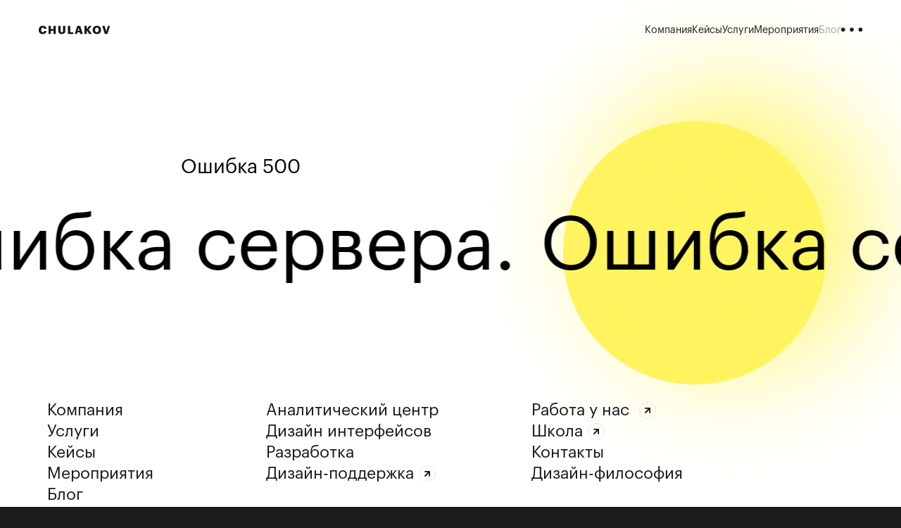

--- FILE ---
content_type: text/html; charset=utf-8
request_url: https://chulakov.ru/blog/mnogopotochnost
body_size: 16713
content:
<!DOCTYPE html><html lang="ru"><head><meta charSet="utf-8"/><meta name="viewport" content="width=device-width, initial-scale=1"/><link rel="preload" as="image" href="https://storage.yandexcloud.net/chulakov-ru-prod/source/15/671130bbcd652.svg"/><link rel="preload" as="image" href="https://storage.yandexcloud.net/chulakov-ru-prod/source/2/671130521f81d.svg"/><link rel="preload" as="image" href="https://storage.yandexcloud.net/chulakov-ru-prod/source/1/67dd6fdc9c68d.svg"/><link rel="stylesheet" href="/_next/static/css/171009f220a6135c.css" data-precedence="next"/><link rel="stylesheet" href="/_next/static/css/f55fadf8026214a7.css" data-precedence="next"/><link rel="stylesheet" href="/_next/static/css/c8e386f0b5b18542.css" data-precedence="next"/><link rel="stylesheet" href="/_next/static/css/59afb7961fa480a4.css" data-precedence="next"/><link rel="stylesheet" href="/_next/static/css/a23ff378f7224b2e.css" data-precedence="next"/><link rel="stylesheet" href="/_next/static/css/f45df11db35743de.css" data-precedence="next"/><link rel="stylesheet" href="/_next/static/css/54796be6354e4f78.css" data-precedence="next"/><link rel="stylesheet" href="/_next/static/css/a20c5659168d61dc.css" data-precedence="next"/><link rel="stylesheet" href="/_next/static/css/286222f4ffcd0f90.css" data-precedence="next"/><link rel="stylesheet" href="/_next/static/css/205602cc47d902b9.css" data-precedence="next"/><link rel="stylesheet" href="/_next/static/css/c9c4007a60afdc3d.css" data-precedence="next"/><link rel="stylesheet" href="/_next/static/css/56fb71db63fcd3b3.css" data-precedence="next"/><link rel="stylesheet" href="/_next/static/css/0023ddd0ad2e270e.css" data-precedence="next"/><link rel="stylesheet" href="/_next/static/css/5d2c3d5e3b59eb09.css" data-precedence="next"/><link rel="stylesheet" href="/_next/static/css/80ee75756f145902.css" data-precedence="next"/><link rel="stylesheet" href="/_next/static/css/617511f644e9cc4c.css" data-precedence="next"/><link rel="stylesheet" href="/_next/static/css/88c5792e0b571185.css" data-precedence="next"/><link rel="stylesheet" href="/_next/static/css/255c1dde2c8a87eb.css" data-precedence="next"/><link rel="stylesheet" href="/_next/static/css/2468454eb2d8a399.css" data-precedence="next"/><link rel="preload" as="script" fetchPriority="low" href="/_next/static/chunks/webpack-415cd95096138e40.js"/><script src="/_next/static/chunks/4c6a533f-8f15c5661b44814c.js" async=""></script><script src="/_next/static/chunks/9330-878957ba8927a4a6.js" async=""></script><script src="/_next/static/chunks/main-app-c10e6c8456fb4442.js" async=""></script><script src="/_next/static/chunks/6855-7bd7836e38ffba75.js" async=""></script><script src="/_next/static/chunks/1400-d8518ba51093659c.js" async=""></script><script src="/_next/static/chunks/3895-1f4855580c2e66b8.js" async=""></script><script src="/_next/static/chunks/7815-c1d38a6b23dbfabf.js" async=""></script><script src="/_next/static/chunks/3869-9800519856e2b28d.js" async=""></script><script src="/_next/static/chunks/7935-ff301168f9605fc8.js" async=""></script><script src="/_next/static/chunks/8043-7013593e857a2313.js" async=""></script><script src="/_next/static/chunks/app/layout-8523ca1d35542ed6.js" async=""></script><script src="/_next/static/chunks/5700-c9a618041d5d72c0.js" async=""></script><script src="/_next/static/chunks/app/error-7d2ed1faebd311b5.js" async=""></script><script src="/_next/static/chunks/app/not-found-14447aa5a0d6608f.js" async=""></script><script src="/_next/static/chunks/1942-46874fb91b6092f2.js" async=""></script><script src="/_next/static/chunks/8470-34cf866bd0c56c85.js" async=""></script><script src="/_next/static/chunks/599-0520fd1381489a93.js" async=""></script><script src="/_next/static/chunks/4125-cc7b985b88f766a9.js" async=""></script><script src="/_next/static/chunks/6362-f821f263ecbf0098.js" async=""></script><script src="/_next/static/chunks/app/%5Bsection%5D/%5B...slug%5D/page-2ee20c4f28c5fd87.js" async=""></script><meta name="yandex-verification" content="d21caf6c9a3f5230"/><meta name="description" content="Digital-агентство, входит в топ-10 по работе с крупнейшими компаниями по версии «Рейтинг Рунета», дизайн-студия № 1 с лучшим digital-офисом в России по версии Tagline. 28 международных наград."/><meta name="keywords" content="Digital-агентство, Студия Олега Чулакова, Дизайн сайта, Дизайн приложений, Разработка приложений, Разработка сайтов, SMM-услуги, Школа дизайна, Школа разработки, Chulakov Design, Chulakov dev, Олег Чулаков"/><link rel="apple-touch-icon-precomposed" sizes="57x57" type="image/png" href="/assets/icons/favicons/57x57.png"/><link rel="apple-touch-icon-precomposed" sizes="114x114" type="image/png" href="/assets/icons/favicons/114x114.png"/><link rel="apple-touch-icon-precomposed" sizes="72x72" type="image/png" href="/assets/icons/favicons/72x72.png"/><link rel="apple-touch-icon-precomposed" sizes="144x144" type="image/png" href="/assets/icons/favicons/144x144.png"/><link rel="apple-touch-icon-precomposed" sizes="60x60" type="image/png" href="/assets/icons/favicons/60x60.png"/><link rel="apple-touch-icon-precomposed" sizes="120x120" type="image/png" href="/assets/icons/favicons/120x120.png"/><link rel="apple-touch-icon-precomposed" sizes="76x76" type="image/png" href="/assets/icons/favicons/76x76.png"/><link rel="apple-touch-icon-precomposed" sizes="152x152" type="image/png" href="/assets/icons/favicons/152x152.png"/><link rel="icon" sizes="16x16" type="image/png" href="/assets/icons/favicons/16x16.png"/><link rel="icon" sizes="32x32" type="image/png" href="/assets/icons/favicons/32x32.png"/><link rel="icon" sizes="57x57" type="image/png" href="/assets/icons/favicons/57x57.png"/><link rel="icon" sizes="60x60" type="image/png" href="/assets/icons/favicons/60x60.png"/><link rel="icon" sizes="72x72" type="image/png" href="/assets/icons/favicons/72x72.png"/><link rel="icon" sizes="76x76" type="image/png" href="/assets/icons/favicons/76x76.png"/><link rel="icon" sizes="96x96" type="image/png" href="/assets/icons/favicons/96x96.png"/><link rel="icon" sizes="114x114" type="image/png" href="/assets/icons/favicons/114x114.png"/><link rel="icon" sizes="120x120" type="image/png" href="/assets/icons/favicons/120x120.png"/><link rel="icon" sizes="128x128" type="image/png" href="/assets/icons/favicons/128x128.png"/><link rel="icon" sizes="144x144" type="image/png" href="/assets/icons/favicons/144x144.png"/><link rel="icon" sizes="152x152" type="image/png" href="/assets/icons/favicons/152x152.png"/><link rel="icon" sizes="196x196" type="image/png" href="/assets/icons/favicons/196x196.png"/><meta name="twitter:card" content="summary_large_image"/><meta name="theme-color" content="#ffffff"/><meta name="msapplication-TileColor" content="#da532c"/><meta name="next-size-adjust" content=""/><script src="https://flackr.github.io/scroll-timeline/dist/scroll-timeline.js"></script><script src="/_next/static/chunks/polyfills-42372ed130431b0a.js" noModule=""></script></head><body class="__className_13ae09 app"><div hidden=""><!--$?--><template id="B:0"></template><!--/$--></div><div class=""><div class="styles_HeaderWrap__iINzi" style="opacity:0"><header class="styles_Header__q82mo"><a class="styles_logoHeader__8sbO6 styles_logo__w2hBX" href="/"><svg xmlns="http://www.w3.org/2000/svg" fill="none" viewBox="0 0 116 13" class="styles_Logo__Dn5sT"><path fill="currentColor" d="M12.665 8.052H9.007a2.17 2.17 0 0 1-.752 1.528 2.22 2.22 0 0 1-1.634.53c-1.757 0-2.742-1.286-2.742-3.557v-.138c0-2.289 1.04-3.557 2.692-3.557a2 2 0 0 1 1.52.525c.41.379.638.91.632 1.464h3.783C12.201 1.52 9.888.007 6.554.007a6.29 6.29 0 0 0-4.707 1.786A6.14 6.14 0 0 0 .005 6.432v.14C.005 10.43 2.211 13 6.695 13c3.317 0 5.72-1.694 5.97-4.948m7.047 4.736v-4.96h4.214v4.96h3.672V.2h-3.672v4.807h-4.215V.2h-3.694v12.584zm23.34-5.158V.2H39.34v7.272c0 1.884-.489 2.693-2.008 2.693-1.56 0-2.009-.862-2.009-2.641V.2h-3.671v7.482C31.649 11.204 33.709 13 37.333 13c3.533 0 5.72-1.709 5.72-5.37m12.574 5.158V9.989h-4.842V.199H47.09v12.585zm8.811-9.665 1.4 4.84h-2.815zm-6.241 9.666h3.427l.681-2.341h4.25l.681 2.34h3.891L67.056.207h-4.752zm19.542 0V7.525l3.694 5.264h4.249L80.74 6.045 85.437.2h-3.841L77.74 5.183V.2h-3.692v12.584zm22.984-6.302v-.141c0-3.91-2.881-6.322-6.792-6.322a6.44 6.44 0 0 0-4.805 1.743 6.29 6.29 0 0 0-1.972 4.67v.14C87.155 10.358 89.736 13 93.879 13c4.138.001 6.843-2.64 6.843-6.513m-9.736.07v-.142c0-2.289 1.129-3.573 2.937-3.573s2.96 1.32 2.96 3.557v.14c.011 2.253-1.121 3.626-2.933 3.626-1.78 0-2.965-1.32-2.965-3.608m15.81 6.232h4.17L115.168.206h-3.442l-2.621 8.832-2.6-8.832h-3.953z"></path></svg></a><div class="styles_wrap__1kgaK"><nav class="styles_Navigation__2ieet styles_visible__oDxkc"><ul class="styles_links__LUGjK"><li><a class="RotateBlock_root__VhNL3 styles_link__XJ0Az" href="/company"><span data-title="Компания" class="RotateBlock_text__AQKe_">Компания</span></a></li><li><a class="RotateBlock_root__VhNL3 styles_link__XJ0Az" href="/work"><span data-title="Кейсы" class="RotateBlock_text__AQKe_">Кейсы</span></a></li><li><a class="RotateBlock_root__VhNL3 styles_link__XJ0Az" href="/services"><span data-title="Услуги" class="RotateBlock_text__AQKe_">Услуги</span></a></li><li><a class="RotateBlock_root__VhNL3 styles_link__XJ0Az" href="/event"><span data-title="Мероприятия" class="RotateBlock_text__AQKe_">Мероприятия</span></a></li><li><a class="RotateBlock_root__VhNL3 styles_link__XJ0Az styles_active__lzR8n" href="/blog"><span data-title="Блог" class="RotateBlock_text__AQKe_">Блог</span></a></li></ul></nav><button aria-label="открыть меню" class="styles_openBtn__x8dIE"><span class="styles_left__uOcm_"></span><span class="styles_center__O_R7Z"></span><span class="styles_right__3cpxw"></span></button></div></header></div><div class="app-layout_Root__XE5aW"><div class="app-layout_topLay__GmwDC"></div><div class="app-layout_content__WxhBu"><main><section id="" class="Container_root__Q6ALA banner-block_root__FZfYR Container_full__nyWmj" style="background:#dbdbdb"><div class="master-video-case_wrapper__z9FgE"><!--$!--><template data-dgst="BAILOUT_TO_CLIENT_SIDE_RENDERING"></template><!--/$--></div></section><article><div class="slug_bread__kZYW8"><a class="crumb_link__Ae7Oz" href="/">Главная<!-- -->/</a> <a class="crumb_link__Ae7Oz" href="/blog">Блог<!-- -->/</a> </div><h2 class="slug_header__SB_d_">Многопоточность в мобильной разработке</h2><a class="RotateBlock_root__VhNL3 slug_source__cSUdk" target="_blank" href="https://habr.com/ru/articles/739212/"><span data-title="Читать в источнике" class="RotateBlock_text__AQKe_">Читать в источнике</span><img class="slug_icon__HpYwt" src="https://storage.yandexcloud.net/chulakov-ru-prod/source/15/671130bbcd652.svg"/><div class="slug_arrowWrapper__ou7bm"><svg xmlns="http://www.w3.org/2000/svg" fill="currentColor" viewBox="0 0 22 22" class="slug_arrow__3GSSt"><path stroke="#151515" stroke-linecap="round" stroke-linejoin="round" stroke-width="1.778" d="M5.113 11h12.445m0 0-6.701-6.222m6.7 6.222-6.7 6.222"></path></svg></div></a><section class="slug_markup__mPwtr"><p>Android-разработчик Студии Олега Чулакова, участвующий в проектах Сбера, делится знаниями о многопоточности — ключевом аспекте мобильной разработки.<br/>В статье он подробно рассматривает:</p><ul>
<li>что такое многопоточность и как она позволяет выполнять несколько задач одновременно, повышая производительность приложения;</li>
<li>процесс запуска приложения системой и создание главного потока;</li>
<li>разницу между работой в одном потоке и использованием многопоточности;</li>
<li>механизм создания новых потоков;</li>
<li>основные принципы и примеры применения RxJava и Kotlin Coroutines, а также их плюсы и минусы.</li>
</ul><p>Открывайте полную версию статьи, чтобы лучше понять управление потоками и повысить эффективность своих приложений.</p></section><section id="" class="Container_root__Q6ALA parent-content_root__ntj2s slug_parents__h5byR"><div class="parent-content_wrap__rM6ap"><div class="parent-content_grid__t8Cqz"><h2 class="parent-content_title__Qs1aF">Похожие статьи</h2><p class="parent-content_description__tU3OM">Что о нас говорят в СМИ: делимся экспертизой, кейсы и вдохновляющие истории</p></div><a class="ui_root__KWkfX parent-content_logo__g4o_3 parent-content_desktop__ICwRA" href="/blog"><span class="ui_text__1mEDm">Перейти к статьям</span><div class="ui_arrowWrap__dUZJN"><svg xmlns="http://www.w3.org/2000/svg" fill="currentColor" viewBox="0 0 22 22" class="ui_first_arrow__Di8dX"><path stroke="#151515" stroke-linecap="round" stroke-linejoin="round" stroke-width="1.778" d="M5.113 11h12.445m0 0-6.701-6.222m6.7 6.222-6.7 6.222"></path></svg><svg xmlns="http://www.w3.org/2000/svg" fill="currentColor" viewBox="0 0 22 22" class="ui_second_arrow__bX4d8"><path stroke="#151515" stroke-linecap="round" stroke-linejoin="round" stroke-width="1.778" d="M5.113 11h12.445m0 0-6.701-6.222m6.7 6.222-6.7 6.222"></path></svg></div></a></div><div class="parent-content_content__EeP1a"><article class="master-item_root__zwutP" style="opacity:0;transform:translateY(40px)"><div class="master-item_mediaContainer__zA532 master-item_horizontal__29Evy" style="background-color:#4f45e9"><picture class="format-image_image__sbXT5 master-item_poster___aPEL"><source srcSet="https://storage.yandexcloud.net/chulakov-ru-prod/page/116/68304011b9021/68304011b9021.avif" media="(max-width: 767px)" type="image/avif"/><source srcSet="https://storage.yandexcloud.net/chulakov-ru-prod/page/116/6830401198ffd/6830401198ffd.avif 1x, https://storage.yandexcloud.net/chulakov-ru-prod/page/116/6830401198ffd/6830401198ffd.avif 2x " type="image/avif"/><source srcSet="https://storage.yandexcloud.net/chulakov-ru-prod/page/116/68304011b9021/68304011b9021.webp" media="(max-width: 767px)" type="image/webp"/><source srcSet="https://storage.yandexcloud.net/chulakov-ru-prod/page/116/6830401198ffd/6830401198ffd.webp 1x, https://storage.yandexcloud.net/chulakov-ru-prod/page/116/6830401198ffd/6830401198ffd.webp 2x " type="image/webp"/><source srcSet="https://storage.yandexcloud.net/chulakov-ru-prod/page/116/68304011b9021.png" media="(max-width: 767px)"/><source srcSet="https://storage.yandexcloud.net/chulakov-ru-prod/page/116/6830401198ffd.png" media="(max-width: 1024px)"/><source srcSet="https://storage.yandexcloud.net/chulakov-ru-prod/page/116/6830401198ffd.png 1x, https://storage.yandexcloud.net/chulakov-ru-prod/page/116/6830401198ffd.png 2x "/><img src="https://storage.yandexcloud.net/chulakov-ru-prod/page/116/6830401198ffd.png" alt="block" loading="lazy"/></picture><div class="master-item_button__WN413"><svg xmlns="http://www.w3.org/2000/svg" fill="currentColor" viewBox="0 0 22 22" class="master-item_arrow__k4GFR"><path stroke="#151515" stroke-linecap="round" stroke-linejoin="round" stroke-width="1.778" d="M5.113 11h12.445m0 0-6.701-6.222m6.7 6.222-6.7 6.222"></path></svg></div><div class="master-item_overlay__fCIws"></div></div><header class="master-item_header__1i6UY"><h5 class="master-item_title__d_w_r">Как создать стартап в студийных реалиях?</h5><p>Рассказываем, почему и как мы создали собственный продукт для аналитики — deeep.app, сервис с базой лучших пользовательских сценариев банковских приложений.</p></header><div class="master-item_divider__BX3xA"></div><div class="master-item_dateTagsWrap___99l_"><img class="master-item_icon__tW5eu" src="https://storage.yandexcloud.net/chulakov-ru-prod/source/2/671130521f81d.svg"/><time class="master-item_date__Qz7w8">30.06.2022</time></div><p class="master-item_tag__LQ1T4">UX-аналитика, мобильная разработка, UX-исследования, frontend development</p><a class="master-item_link__vp6g0" href="/blog/kak-sozdat-startap-v-studiinykh-realiyakh"></a></article><article class="master-item_root__zwutP" style="opacity:0;transform:translateY(40px)"><div class="master-item_mediaContainer__zA532 master-item_horizontal__29Evy" style="background-color:#d8d8d8"><picture class="format-image_image__sbXT5 master-item_poster___aPEL"><source srcSet="https://storage.yandexcloud.net/chulakov-ru-prod/page/12/67b86ad9419f4/67b86ad9419f4.avif" media="(max-width: 767px)" type="image/avif"/><source srcSet="https://storage.yandexcloud.net/chulakov-ru-prod/page/12/67b86ad940e35/67b86ad940e35.avif 1x, https://storage.yandexcloud.net/chulakov-ru-prod/page/12/67b86ad940e35/67b86ad940e35.avif 2x " type="image/avif"/><source srcSet="https://storage.yandexcloud.net/chulakov-ru-prod/page/12/67b86ad9419f4/67b86ad9419f4.webp" media="(max-width: 767px)" type="image/webp"/><source srcSet="https://storage.yandexcloud.net/chulakov-ru-prod/page/12/67b86ad940e35/67b86ad940e35.webp 1x, https://storage.yandexcloud.net/chulakov-ru-prod/page/12/67b86ad940e35/67b86ad940e35.webp 2x " type="image/webp"/><source srcSet="https://storage.yandexcloud.net/chulakov-ru-prod/page/12/67b86ad9419f4.png" media="(max-width: 767px)"/><source srcSet="https://storage.yandexcloud.net/chulakov-ru-prod/page/12/67b86ad940e35.png" media="(max-width: 1024px)"/><source srcSet="https://storage.yandexcloud.net/chulakov-ru-prod/page/12/67b86ad940e35.png 1x, https://storage.yandexcloud.net/chulakov-ru-prod/page/12/67b86ad940e35.png 2x "/><img src="https://storage.yandexcloud.net/chulakov-ru-prod/page/12/67b86ad940e35.png" alt="block" loading="lazy"/></picture><div class="master-item_button__WN413"><svg xmlns="http://www.w3.org/2000/svg" fill="currentColor" viewBox="0 0 22 22" class="master-item_arrow__k4GFR"><path stroke="#151515" stroke-linecap="round" stroke-linejoin="round" stroke-width="1.778" d="M5.113 11h12.445m0 0-6.701-6.222m6.7 6.222-6.7 6.222"></path></svg></div><div class="master-item_overlay__fCIws"></div></div><header class="master-item_header__1i6UY"><h5 class="master-item_title__d_w_r">Codename: разработчик</h5><p>4 апреля люди по всему миру делятся на два типа: одни видят на календаре просто дату 04.04, а другие — ошибку 404.</p></header><div class="master-item_divider__BX3xA"></div><div class="master-item_dateTagsWrap___99l_"><img class="master-item_icon__tW5eu" src="https://storage.yandexcloud.net/chulakov-ru-prod/source/2/671130521f81d.svg"/><time class="master-item_date__Qz7w8">04.04.2020</time></div><p class="master-item_tag__LQ1T4">Статья, frontend development</p><a class="master-item_link__vp6g0" href="/blog/codename-razrabotchik"></a></article><article class="master-item_root__zwutP" style="opacity:0;transform:translateY(40px)"><div class="master-item_mediaContainer__zA532 master-item_horizontal__29Evy" style="background-color:#dbdbdb"><picture class="format-image_image__sbXT5 master-item_poster___aPEL"><source srcSet="https://storage.yandexcloud.net/chulakov-ru-prod/page/1/67b86a73559a1/67b86a73559a1.avif" media="(max-width: 767px)" type="image/avif"/><source srcSet="https://storage.yandexcloud.net/chulakov-ru-prod/page/1/67b86a7354297/67b86a7354297.avif 1x, https://storage.yandexcloud.net/chulakov-ru-prod/page/1/67b86a7354297/67b86a7354297.avif 2x " type="image/avif"/><source srcSet="https://storage.yandexcloud.net/chulakov-ru-prod/page/1/67b86a73559a1/67b86a73559a1.webp" media="(max-width: 767px)" type="image/webp"/><source srcSet="https://storage.yandexcloud.net/chulakov-ru-prod/page/1/67b86a7354297/67b86a7354297.webp 1x, https://storage.yandexcloud.net/chulakov-ru-prod/page/1/67b86a7354297/67b86a7354297.webp 2x " type="image/webp"/><source srcSet="https://storage.yandexcloud.net/chulakov-ru-prod/page/1/67b86a73559a1.png" media="(max-width: 767px)"/><source srcSet="https://storage.yandexcloud.net/chulakov-ru-prod/page/1/67b86a7354297.png" media="(max-width: 1024px)"/><source srcSet="https://storage.yandexcloud.net/chulakov-ru-prod/page/1/67b86a7354297.png 1x, https://storage.yandexcloud.net/chulakov-ru-prod/page/1/67b86a7354297.png 2x "/><img src="https://storage.yandexcloud.net/chulakov-ru-prod/page/1/67b86a7354297.png" alt="block" loading="lazy"/></picture><div class="master-item_button__WN413"><svg xmlns="http://www.w3.org/2000/svg" fill="currentColor" viewBox="0 0 22 22" class="master-item_arrow__k4GFR"><path stroke="#151515" stroke-linecap="round" stroke-linejoin="round" stroke-width="1.778" d="M5.113 11h12.445m0 0-6.701-6.222m6.7 6.222-6.7 6.222"></path></svg></div><div class="master-item_overlay__fCIws"></div></div><header class="master-item_header__1i6UY"><h5 class="master-item_title__d_w_r">Что-то пошло не так: как подготовить сайт к резкому росту трафика</h5><p>Технический директор Студии Олега Чулакова рассказывает, какие инструменты компании использовать для оптимизации работы сайта и приложения. Чтобы праздники или пандемия не вывели их из строя.</p></header><div class="master-item_divider__BX3xA"></div><div class="master-item_dateTagsWrap___99l_"><img class="master-item_icon__tW5eu" src="https://storage.yandexcloud.net/chulakov-ru-prod/source/1/67dd6fdc9c68d.svg"/><time class="master-item_date__Qz7w8">13.05.2020</time></div><p class="master-item_tag__LQ1T4">Статья, frontend development</p><a class="master-item_link__vp6g0" href="/blog/kak-podgotovit-sait-k-rezkomu-rostu-trafika"></a></article></div><a class="ui_root__KWkfX parent-content_logo__g4o_3 parent-content_mobile__IDA8Y" href="/blog"><span class="ui_text__1mEDm">Перейти к статьям</span><div class="ui_arrowWrap__dUZJN"><svg xmlns="http://www.w3.org/2000/svg" fill="currentColor" viewBox="0 0 22 22" class="ui_first_arrow__Di8dX"><path stroke="#151515" stroke-linecap="round" stroke-linejoin="round" stroke-width="1.778" d="M5.113 11h12.445m0 0-6.701-6.222m6.7 6.222-6.7 6.222"></path></svg><svg xmlns="http://www.w3.org/2000/svg" fill="currentColor" viewBox="0 0 22 22" class="ui_second_arrow__bX4d8"><path stroke="#151515" stroke-linecap="round" stroke-linejoin="round" stroke-width="1.778" d="M5.113 11h12.445m0 0-6.701-6.222m6.7 6.222-6.7 6.222"></path></svg></div></a></section></article><!--$?--><template id="B:1"></template><!--/$--><div id="modal"></div><div id="menu"></div><script>(function(m,e,t,r,i,k,a){m[i]=m[i]||function(){(m[i].a=m[i].a||[]).push(arguments)};
              m[i].l=1*new Date();k=e.createElement(t),a=e.getElementsByTagName(t)[0],k.async=1,k.src=r,a.parentNode.insertBefore(k,a)})
              (window, document, "script", "https://mc.yandex.ru/metrika/tag.js", "ym");

              ym(53036428, "init", {
                defer: true,
                clickmap:true,
                trackLinks:true,
                accurateTrackBounce:true,
                webvisor:true,
              });

              ym(53036428, "hit", window.location.pathname + window.location.search);</script><noscript><div><img src="https://mc.yandex.ru/watch/53036428" style="position:absolute; left:-9999px;" alt="" /></div></noscript></main><footer class="footer_footer__1yQnI"><section class="footer_content__upzMK"><div class="TopBar_root__zTlBu"><a class="RotateBlock_root__VhNL3 TopBar_email__wXwmR" href="mailto:hello@chulakov.ru"><span data-title="hello@chulakov.ru" class="RotateBlock_text__AQKe_">hello@chulakov.ru</span></a><a class="TopBar_briefLink__5fhtx TopBar_show__0HOui" href="/brief"><button class="RoundButton_button__QKKJH RoundButton_white__pafQ1"><span class="RoundButton_background__ohGYB"></span><span class="RoundButton_label__ViLIN">Заполнить бриф</span></button></a></div><div class="MiddleBar_root__bnP4u"><div class="Offices_root__4gRZH"><ul class="Offices_list__vnkUv"><li class="Offices_item__Wj6J8"><span class="Offices_heading__9APYb">Москва</span></li><li class="Offices_item__Wj6J8 Offices_phone__i_yZC"><a href="tel:+7 495 268-06-61">+7 495 268-06-61</a></li><li class="Offices_item__Wj6J8 Offices_address__KX6du">Берсеневский пер., д. 5,
cтр. 4, 3-й эт., Москва</li></ul><ul class="Offices_list__vnkUv"><li class="Offices_item__Wj6J8"><span class="Offices_heading__9APYb">Ростов-на-Дону</span></li><li class="Offices_item__Wj6J8 Offices_phone__i_yZC"><a href="tel:+7 863 303-61-91">+7 863 303-61-91</a></li><li class="Offices_item__Wj6J8 Offices_address__KX6du">Кировский пр-т, д. 122,
3-й эт., Ростов-на-Дону</li></ul></div></div><div class="BottomBar_hr__kcSfF BottomBar_hr-desktop__STd_F"></div><div class="BottomBar_refers__7rfvK"><div class="BottomBar_legal__6twmn"><p class="BottomBar_copyright__doei_">© Chulakov</p><a class="RotateBlock_root__VhNL3 BottomBar_document__5i8EF" href="/documents"><span data-title="Документы" class="RotateBlock_text__AQKe_">Документы</span></a></div><div class="BottomBar_hr__kcSfF BottomBar_hr-mobile__IHq1A"></div><div class="Socials_root__TUgsJ"><a class="RotateBlock_root__VhNL3 Socials_link__ztKsT" href="/notes"><span data-title="Telegram" class="RotateBlock_text__AQKe_">Telegram</span></a><a class="RotateBlock_root__VhNL3 Socials_link__ztKsT" href="https://vk.com/olegchulakovstudio"><span data-title="ВКонтакте" class="RotateBlock_text__AQKe_">ВКонтакте</span></a></div></div></section></footer></div></div><div class="Menu_Root__zPTo0"><div class="top-bar_root__zdCPC"><a class="styles_logoHeader__8sbO6 top-bar_logo__4U_Rg" href="/"><svg xmlns="http://www.w3.org/2000/svg" fill="none" viewBox="0 0 116 13" class="styles_Logo__Dn5sT"><path fill="currentColor" d="M12.665 8.052H9.007a2.17 2.17 0 0 1-.752 1.528 2.22 2.22 0 0 1-1.634.53c-1.757 0-2.742-1.286-2.742-3.557v-.138c0-2.289 1.04-3.557 2.692-3.557a2 2 0 0 1 1.52.525c.41.379.638.91.632 1.464h3.783C12.201 1.52 9.888.007 6.554.007a6.29 6.29 0 0 0-4.707 1.786A6.14 6.14 0 0 0 .005 6.432v.14C.005 10.43 2.211 13 6.695 13c3.317 0 5.72-1.694 5.97-4.948m7.047 4.736v-4.96h4.214v4.96h3.672V.2h-3.672v4.807h-4.215V.2h-3.694v12.584zm23.34-5.158V.2H39.34v7.272c0 1.884-.489 2.693-2.008 2.693-1.56 0-2.009-.862-2.009-2.641V.2h-3.671v7.482C31.649 11.204 33.709 13 37.333 13c3.533 0 5.72-1.709 5.72-5.37m12.574 5.158V9.989h-4.842V.199H47.09v12.585zm8.811-9.665 1.4 4.84h-2.815zm-6.241 9.666h3.427l.681-2.341h4.25l.681 2.34h3.891L67.056.207h-4.752zm19.542 0V7.525l3.694 5.264h4.249L80.74 6.045 85.437.2h-3.841L77.74 5.183V.2h-3.692v12.584zm22.984-6.302v-.141c0-3.91-2.881-6.322-6.792-6.322a6.44 6.44 0 0 0-4.805 1.743 6.29 6.29 0 0 0-1.972 4.67v.14C87.155 10.358 89.736 13 93.879 13c4.138.001 6.843-2.64 6.843-6.513m-9.736.07v-.142c0-2.289 1.129-3.573 2.937-3.573s2.96 1.32 2.96 3.557v.14c.011 2.253-1.121 3.626-2.933 3.626-1.78 0-2.965-1.32-2.965-3.608m15.81 6.232h4.17L115.168.206h-3.442l-2.621 8.832-2.6-8.832h-3.953z"></path></svg></a><button class="styles_closeBtn__0udzm"><span class="styles_line__402Ot"></span></button></div><div class="Navigation_Root__siG__"><ul class="MainNavigation_list__GvcA4 Navigation_firstNav__nsmha"><li><button class="MainNavigation_link__QGNZB"><a class="RotateBlock_root__VhNL3" href="/company"><span data-title="Компания" class="RotateBlock_text__AQKe_">Компания</span></a></button></li><li><button class="MainNavigation_link__QGNZB"><a class="RotateBlock_root__VhNL3" href="/services"><span data-title="Услуги" class="RotateBlock_text__AQKe_">Услуги</span></a></button></li><li><button class="MainNavigation_link__QGNZB"><a class="RotateBlock_root__VhNL3" href="/work"><span data-title="Кейсы" class="RotateBlock_text__AQKe_">Кейсы</span></a></button></li><li><button class="MainNavigation_link__QGNZB"><a class="RotateBlock_root__VhNL3" href="/event"><span data-title="Мероприятия" class="RotateBlock_text__AQKe_">Мероприятия</span></a></button></li><li><button class="MainNavigation_link__QGNZB"><a class="RotateBlock_root__VhNL3" href="/blog"><span data-title="Блог" class="RotateBlock_text__AQKe_">Блог</span></a></button></li></ul><ul class="SecondaryNavigation_navigation__ddAC5 Navigation_secondNav__tGOJn"><li class="SecondaryNavigation_text__Ii_Gn"><button class="SecondaryNavigation_link__f62ti"><a class="RotateBlock_root__VhNL3 SecondaryNavigation_link__f62ti" target="_self" href="/services/research"><span data-title="Аналитический центр" class="RotateBlock_text__AQKe_">Аналитический центр</span></a></button></li><li class="SecondaryNavigation_text__Ii_Gn"><button class="SecondaryNavigation_link__f62ti"><a class="RotateBlock_root__VhNL3 SecondaryNavigation_link__f62ti" target="_self" href="/services/design"><span data-title="Дизайн интерфейсов" class="RotateBlock_text__AQKe_">Дизайн интерфейсов</span></a></button></li><li class="SecondaryNavigation_text__Ii_Gn"><button class="SecondaryNavigation_link__f62ti"><a class="RotateBlock_root__VhNL3 SecondaryNavigation_link__f62ti" target="_self" href="/services/development"><span data-title="Разработка" class="RotateBlock_text__AQKe_">Разработка</span></a></button></li><li class="SecondaryNavigation_text__Ii_Gn"><button class="SecondaryNavigation_link__f62ti"><a class="RotateBlock_root__VhNL3 SecondaryNavigation_link__f62ti" target="_blank" href="https://ochen.digital/"><span data-title="Дизайн-поддержка" class="RotateBlock_text__AQKe_">Дизайн-поддержка</span><svg xmlns="http://www.w3.org/2000/svg" fill="none" viewBox="0 0 27 27" class="SecondaryNavigation_external__HI45p"><path stroke="currentColor" stroke-linecap="round" stroke-linejoin="round" stroke-width="2" d="M10 10h7m0 0v7m0-7-7 7"></path><circle cx="13.5" cy="13.5" r="13" stroke="currentColor" opacity="0.1"></circle></svg></a></button></li></ul><ul class="last-navigation_navigation__lRO8P Navigation_lastNav__SFf92"><li class="last-navigation_text__j3wRy"><button class="last-navigation_link__jE_v7"><a class="RotateBlock_root__VhNL3 last-navigation_link__jE_v7" target="_blank" href="https://chulakov.team/"><span data-title="Работа у нас" class="RotateBlock_text__AQKe_">Работа у нас</span><svg xmlns="http://www.w3.org/2000/svg" fill="none" viewBox="0 0 27 27" class="last-navigation_external__G5WDO"><path stroke="currentColor" stroke-linecap="round" stroke-linejoin="round" stroke-width="2" d="M10 10h7m0 0v7m0-7-7 7"></path><circle cx="13.5" cy="13.5" r="13" stroke="currentColor" opacity="0.1"></circle></svg><sup class="last-navigation_vacanciesAmount__0n3pe"></sup></a></button></li><li class="last-navigation_text__j3wRy"><button class="last-navigation_link__jE_v7"><a class="RotateBlock_root__VhNL3 last-navigation_link__jE_v7" target="_blank" href="https://chulakov.school/?utm_source=sait_studya_olega_chulakova&amp;utm_medium=cpc&amp;utm_campaign=organic"><span data-title="Школа" class="RotateBlock_text__AQKe_">Школа</span><svg xmlns="http://www.w3.org/2000/svg" fill="none" viewBox="0 0 27 27" class="last-navigation_external__G5WDO"><path stroke="currentColor" stroke-linecap="round" stroke-linejoin="round" stroke-width="2" d="M10 10h7m0 0v7m0-7-7 7"></path><circle cx="13.5" cy="13.5" r="13" stroke="currentColor" opacity="0.1"></circle></svg></a></button></li><li class="last-navigation_text__j3wRy"><button class="last-navigation_link__jE_v7"><a class="RotateBlock_root__VhNL3 last-navigation_link__jE_v7" target="_self" href="/contact"><span data-title="Контакты" class="RotateBlock_text__AQKe_">Контакты</span></a></button></li><li class="last-navigation_text__j3wRy"><button class="last-navigation_link__jE_v7"><a class="RotateBlock_root__VhNL3 last-navigation_link__jE_v7" target="_self" href="/design-philosophy"><span data-title="Дизайн-философия" class="RotateBlock_text__AQKe_">Дизайн-философия</span></a></button></li></ul></div><div class="bottom-bar_root__5_c95"><a class="RotateBlock_root__VhNL3 bottom-bar_mail__FCi_U" href="mailto:hello@chulakov.ru"><span data-title="hello@chulakov.ru" class="RotateBlock_text__AQKe_">hello@chulakov.ru</span></a><a class="bottom-bar_briefLink__5gGKE" href="/brief"><button class="RoundButton_button__QKKJH RoundButton_white__pafQ1"><span class="RoundButton_background__ohGYB"></span><span class="RoundButton_label__ViLIN">Заполнить бриф</span></button></a></div></div></div><script>requestAnimationFrame(function(){$RT=performance.now()});</script><script src="/_next/static/chunks/webpack-415cd95096138e40.js" id="_R_" async=""></script><script>(self.__next_f=self.__next_f||[]).push([0])</script><script>self.__next_f.push([1,"1:\"$Sreact.fragment\"\na:I[13578,[],\"\"]\nb:I[22018,[\"6855\",\"static/chunks/6855-7bd7836e38ffba75.js\",\"1400\",\"static/chunks/1400-d8518ba51093659c.js\",\"3895\",\"static/chunks/3895-1f4855580c2e66b8.js\",\"7815\",\"static/chunks/7815-c1d38a6b23dbfabf.js\",\"3869\",\"static/chunks/3869-9800519856e2b28d.js\",\"7935\",\"static/chunks/7935-ff301168f9605fc8.js\",\"8043\",\"static/chunks/8043-7013593e857a2313.js\",\"7177\",\"static/chunks/app/layout-8523ca1d35542ed6.js\"],\"LayoutProvider\"]\nc:I[5678,[\"6855\",\"static/chunks/6855-7bd7836e38ffba75.js\",\"1400\",\"static/chunks/1400-d8518ba51093659c.js\",\"3895\",\"static/chunks/3895-1f4855580c2e66b8.js\",\"7815\",\"static/chunks/7815-c1d38a6b23dbfabf.js\",\"3869\",\"static/chunks/3869-9800519856e2b28d.js\",\"7935\",\"static/chunks/7935-ff301168f9605fc8.js\",\"8043\",\"static/chunks/8043-7013593e857a2313.js\",\"7177\",\"static/chunks/app/layout-8523ca1d35542ed6.js\"],\"Providers\"]\nd:I[45351,[\"6855\",\"static/chunks/6855-7bd7836e38ffba75.js\",\"1400\",\"static/chunks/1400-d8518ba51093659c.js\",\"3895\",\"static/chunks/3895-1f4855580c2e66b8.js\",\"7815\",\"static/chunks/7815-c1d38a6b23dbfabf.js\",\"3869\",\"static/chunks/3869-9800519856e2b28d.js\",\"7935\",\"static/chunks/7935-ff301168f9605fc8.js\",\"8043\",\"static/chunks/8043-7013593e857a2313.js\",\"7177\",\"static/chunks/app/layout-8523ca1d35542ed6.js\"],\"AppLayout\"]\ne:I[51506,[],\"\"]\nf:I[77844,[\"6855\",\"static/chunks/6855-7bd7836e38ffba75.js\",\"7815\",\"static/chunks/7815-c1d38a6b23dbfabf.js\",\"7935\",\"static/chunks/7935-ff301168f9605fc8.js\",\"8043\",\"static/chunks/8043-7013593e857a2313.js\",\"5700\",\"static/chunks/5700-c9a618041d5d72c0.js\",\"8039\",\"static/chunks/app/error-7d2ed1faebd311b5.js\"],\"default\"]\n10:I[84352,[],\"\"]\n11:I[4250,[\"6855\",\"static/chunks/6855-7bd7836e38ffba75.js\",\"7815\",\"static/chunks/7815-c1d38a6b23dbfabf.js\",\"7935\",\"static/chunks/7935-ff301168f9605fc8.js\",\"8043\",\"static/chunks/8043-7013593e857a2313.js\",\"5700\",\"static/chunks/5700-c9a618041d5d72c0.js\",\"4345\",\"static/chunks/app/not-found-14447aa5a0d6608f.js\"],\"default\"]\n12:I[10145,[\"6855\",\"static/chunks/6855-7bd7836e38ffba75.js\",\"1400\",\"static/chunks/1400-d85"])</script><script>self.__next_f.push([1,"18ba51093659c.js\",\"3895\",\"static/chunks/3895-1f4855580c2e66b8.js\",\"7815\",\"static/chunks/7815-c1d38a6b23dbfabf.js\",\"3869\",\"static/chunks/3869-9800519856e2b28d.js\",\"7935\",\"static/chunks/7935-ff301168f9605fc8.js\",\"8043\",\"static/chunks/8043-7013593e857a2313.js\",\"7177\",\"static/chunks/app/layout-8523ca1d35542ed6.js\"],\"default\"]\n13:I[11174,[\"6855\",\"static/chunks/6855-7bd7836e38ffba75.js\",\"1400\",\"static/chunks/1400-d8518ba51093659c.js\",\"3895\",\"static/chunks/3895-1f4855580c2e66b8.js\",\"7815\",\"static/chunks/7815-c1d38a6b23dbfabf.js\",\"3869\",\"static/chunks/3869-9800519856e2b28d.js\",\"7935\",\"static/chunks/7935-ff301168f9605fc8.js\",\"8043\",\"static/chunks/8043-7013593e857a2313.js\",\"7177\",\"static/chunks/app/layout-8523ca1d35542ed6.js\"],\"\"]\n15:I[88026,[],\"OutletBoundary\"]\n17:I[86250,[],\"AsyncMetadataOutlet\"]\n19:I[88026,[],\"ViewportBoundary\"]\n1b:I[88026,[],\"MetadataBoundary\"]\n1c:\"$Sreact.suspense\"\n:HL[\"/_next/static/media/3643a6e6dfa6c3b7-s.p.woff2\",\"font\",{\"crossOrigin\":\"\",\"type\":\"font/woff2\"}]\n:HL[\"/_next/static/media/3f50ccaf8e9fe61b-s.p.woff\",\"font\",{\"crossOrigin\":\"\",\"type\":\"font/woff\"}]\n:HL[\"/_next/static/media/5118db94f04fba41-s.p.otf\",\"font\",{\"crossOrigin\":\"\",\"type\":\"font/otf\"}]\n:HL[\"/_next/static/css/171009f220a6135c.css\",\"style\"]\n:HL[\"/_next/static/css/f55fadf8026214a7.css\",\"style\"]\n:HL[\"/_next/static/css/c8e386f0b5b18542.css\",\"style\"]\n:HL[\"/_next/static/css/59afb7961fa480a4.css\",\"style\"]\n:HL[\"/_next/static/css/a23ff378f7224b2e.css\",\"style\"]\n:HL[\"/_next/static/css/f45df11db35743de.css\",\"style\"]\n:HL[\"/_next/static/css/54796be6354e4f78.css\",\"style\"]\n:HL[\"/_next/static/css/a20c5659168d61dc.css\",\"style\"]\n:HL[\"/_next/static/css/286222f4ffcd0f90.css\",\"style\"]\n:HL[\"/_next/static/css/205602cc47d902b9.css\",\"style\"]\n:HL[\"/_next/static/css/c9c4007a60afdc3d.css\",\"style\"]\n:HL[\"/_next/static/css/56fb71db63fcd3b3.css\",\"style\"]\n:HL[\"/_next/static/css/0023ddd0ad2e270e.css\",\"style\"]\n:HL[\"/_next/static/css/5d2c3d5e3b59eb09.css\",\"style\"]\n:HL[\"/_next/static/css/80ee75756f145902.css\",\"style\"]\n:HL[\"/_next/static/css/617511f644e9cc4c.css\",\"style\"]\n"])</script><script>self.__next_f.push([1,":HL[\"/_next/static/css/88c5792e0b571185.css\",\"style\"]\n:HL[\"/_next/static/css/255c1dde2c8a87eb.css\",\"style\"]\n:HL[\"/_next/static/css/2468454eb2d8a399.css\",\"style\"]\n"])</script><script>self.__next_f.push([1,"0:{\"P\":null,\"b\":\"uv2uTS3cbE4SMACHTtFgW\",\"p\":\"\",\"c\":[\"\",\"blog\",\"mnogopotochnost\"],\"i\":false,\"f\":[[[\"\",{\"children\":[[\"section\",\"blog\",\"d\"],{\"children\":[[\"slug\",\"mnogopotochnost\",\"c\"],{\"children\":[\"__PAGE__\",{}]}]}]},\"$undefined\",\"$undefined\",true],[\"\",[\"$\",\"$1\",\"c\",{\"children\":[[[\"$\",\"link\",\"0\",{\"rel\":\"stylesheet\",\"href\":\"/_next/static/css/171009f220a6135c.css\",\"precedence\":\"next\",\"crossOrigin\":\"$undefined\",\"nonce\":\"$undefined\"}],[\"$\",\"link\",\"1\",{\"rel\":\"stylesheet\",\"href\":\"/_next/static/css/f55fadf8026214a7.css\",\"precedence\":\"next\",\"crossOrigin\":\"$undefined\",\"nonce\":\"$undefined\"}],[\"$\",\"link\",\"2\",{\"rel\":\"stylesheet\",\"href\":\"/_next/static/css/c8e386f0b5b18542.css\",\"precedence\":\"next\",\"crossOrigin\":\"$undefined\",\"nonce\":\"$undefined\"}],[\"$\",\"link\",\"3\",{\"rel\":\"stylesheet\",\"href\":\"/_next/static/css/59afb7961fa480a4.css\",\"precedence\":\"next\",\"crossOrigin\":\"$undefined\",\"nonce\":\"$undefined\"}],[\"$\",\"link\",\"4\",{\"rel\":\"stylesheet\",\"href\":\"/_next/static/css/a23ff378f7224b2e.css\",\"precedence\":\"next\",\"crossOrigin\":\"$undefined\",\"nonce\":\"$undefined\"}],[\"$\",\"link\",\"5\",{\"rel\":\"stylesheet\",\"href\":\"/_next/static/css/f45df11db35743de.css\",\"precedence\":\"next\",\"crossOrigin\":\"$undefined\",\"nonce\":\"$undefined\"}]],[\"$\",\"html\",null,{\"lang\":\"ru\",\"children\":[[\"$\",\"head\",null,{\"children\":[[\"$\",\"script\",null,{\"src\":\"https://flackr.github.io/scroll-timeline/dist/scroll-timeline.js\"}],[\"$\",\"meta\",null,{\"name\":\"yandex-verification\",\"content\":\"d21caf6c9a3f5230\"}],[\"$\",\"meta\",null,{\"name\":\"description\",\"content\":\"Digital-агентство, входит в топ-10 по работе с крупнейшими компаниями по версии «Рейтинг Рунета», дизайн-студия № 1 с лучшим digital-офисом в России по версии Tagline. 28 международных наград.\"}],[\"$\",\"meta\",null,{\"name\":\"keywords\",\"content\":\"Digital-агентство, Студия Олега Чулакова, Дизайн сайта, Дизайн приложений, Разработка приложений, Разработка сайтов, SMM-услуги, Школа дизайна, Школа разработки, Chulakov Design, Chulakov dev, Олег Чулаков\"}],[[\"$\",\"link\",\"1\",{\"rel\":\"apple-touch-icon-precomposed\",\"sizes\":\"57x57\",\"type\":\"image/png\",\"href\":\"/assets/icons/favicons/57x57.png\"}],[\"$\",\"link\",\"2\",{\"rel\":\"apple-touch-icon-precomposed\",\"sizes\":\"114x114\",\"type\":\"image/png\",\"href\":\"/assets/icons/favicons/114x114.png\"}],[\"$\",\"link\",\"3\",{\"rel\":\"apple-touch-icon-precomposed\",\"sizes\":\"72x72\",\"type\":\"image/png\",\"href\":\"/assets/icons/favicons/72x72.png\"}],[\"$\",\"link\",\"4\",{\"rel\":\"apple-touch-icon-precomposed\",\"sizes\":\"144x144\",\"type\":\"image/png\",\"href\":\"/assets/icons/favicons/144x144.png\"}],[\"$\",\"link\",\"5\",{\"rel\":\"apple-touch-icon-precomposed\",\"sizes\":\"60x60\",\"type\":\"image/png\",\"href\":\"/assets/icons/favicons/60x60.png\"}],[\"$\",\"link\",\"6\",{\"rel\":\"apple-touch-icon-precomposed\",\"sizes\":\"120x120\",\"type\":\"image/png\",\"href\":\"/assets/icons/favicons/120x120.png\"}],[\"$\",\"link\",\"7\",{\"rel\":\"apple-touch-icon-precomposed\",\"sizes\":\"76x76\",\"type\":\"image/png\",\"href\":\"/assets/icons/favicons/76x76.png\"}],[\"$\",\"link\",\"8\",{\"rel\":\"apple-touch-icon-precomposed\",\"sizes\":\"152x152\",\"type\":\"image/png\",\"href\":\"/assets/icons/favicons/152x152.png\"}],[\"$\",\"link\",\"9\",{\"rel\":\"icon\",\"sizes\":\"16x16\",\"type\":\"image/png\",\"href\":\"/assets/icons/favicons/16x16.png\"}],[\"$\",\"link\",\"10\",{\"rel\":\"icon\",\"sizes\":\"32x32\",\"type\":\"image/png\",\"href\":\"/assets/icons/favicons/32x32.png\"}],[\"$\",\"link\",\"11\",{\"rel\":\"icon\",\"sizes\":\"57x57\",\"type\":\"image/png\",\"href\":\"/assets/icons/favicons/57x57.png\"}],[\"$\",\"link\",\"12\",{\"rel\":\"icon\",\"sizes\":\"60x60\",\"type\":\"image/png\",\"href\":\"/assets/icons/favicons/60x60.png\"}],[\"$\",\"link\",\"13\",{\"rel\":\"icon\",\"sizes\":\"72x72\",\"type\":\"image/png\",\"href\":\"/assets/icons/favicons/72x72.png\"}],[\"$\",\"link\",\"14\",{\"rel\":\"icon\",\"sizes\":\"76x76\",\"type\":\"image/png\",\"href\":\"/assets/icons/favicons/76x76.png\"}],[\"$\",\"link\",\"15\",{\"rel\":\"icon\",\"sizes\":\"96x96\",\"type\":\"image/png\",\"href\":\"/assets/icons/favicons/96x96.png\"}],[\"$\",\"link\",\"16\",{\"rel\":\"icon\",\"sizes\":\"114x114\",\"type\":\"image/png\",\"href\":\"/assets/icons/favicons/114x114.png\"}],[\"$\",\"link\",\"17\",{\"rel\":\"icon\",\"sizes\":\"120x120\",\"type\":\"image/png\",\"href\":\"/assets/icons/favicons/120x120.png\"}],[\"$\",\"link\",\"18\",{\"rel\":\"icon\",\"sizes\":\"128x128\",\"type\":\"image/png\",\"href\":\"/assets/icons/favicons/128x128.png\"}],[\"$\",\"link\",\"19\",{\"rel\":\"icon\",\"sizes\":\"144x144\",\"type\":\"image/png\",\"href\":\"/assets/icons/favicons/144x144.png\"}],[\"$\",\"link\",\"20\",{\"rel\":\"icon\",\"sizes\":\"152x152\",\"type\":\"image/png\",\"href\":\"/assets/icons/favicons/152x152.png\"}],[\"$\",\"link\",\"21\",{\"rel\":\"icon\",\"sizes\":\"196x196\",\"type\":\"image/png\",\"href\":\"/assets/icons/favicons/196x196.png\"}]],\"$L2\",\"$L3\",\"$L4\"]}],\"$L5\"]}]]}],{\"children\":[[\"section\",\"blog\",\"d\"],\"$L6\",{\"children\":[[\"slug\",\"mnogopotochnost\",\"c\"],\"$L7\",{\"children\":[\"__PAGE__\",\"$L8\",{},null,false]},null,false]},null,false]},null,false],\"$L9\",false]],\"m\":\"$undefined\",\"G\":[\"$a\",[]],\"s\":false,\"S\":false}\n"])</script><script>self.__next_f.push([1,"2:[\"$\",\"meta\",null,{\"name\":\"twitter:card\",\"content\":\"summary_large_image\"}]\n3:[\"$\",\"meta\",null,{\"name\":\"theme-color\",\"content\":\"#ffffff\"}]\n4:[\"$\",\"meta\",null,{\"name\":\"msapplication-TileColor\",\"content\":\"#da532c\"}]\n"])</script><script>self.__next_f.push([1,"5:[\"$\",\"body\",null,{\"className\":\"__className_13ae09 app\",\"children\":[\"$\",\"$Lb\",null,{\"children\":[\"$\",\"$Lc\",null,{\"children\":[\"$\",\"$Ld\",null,{\"children\":[[\"$\",\"$Le\",null,{\"parallelRouterKey\":\"children\",\"error\":\"$f\",\"errorStyles\":[[\"$\",\"link\",\"0\",{\"rel\":\"stylesheet\",\"href\":\"/_next/static/css/7fef05e13577d8bb.css\",\"precedence\":\"next\",\"crossOrigin\":\"$undefined\",\"nonce\":\"$undefined\"}]],\"errorScripts\":[],\"template\":[\"$\",\"$L10\",null,{}],\"templateStyles\":\"$undefined\",\"templateScripts\":\"$undefined\",\"notFound\":[[\"$\",\"$L11\",null,{}],[[\"$\",\"link\",\"0\",{\"rel\":\"stylesheet\",\"href\":\"/_next/static/css/7fef05e13577d8bb.css\",\"precedence\":\"next\",\"crossOrigin\":\"$undefined\",\"nonce\":\"$undefined\"}]]],\"forbidden\":\"$undefined\",\"unauthorized\":\"$undefined\"}],[[\"$\",\"div\",\"modal\",{\"id\":\"modal\"}],[\"$\",\"div\",\"menu\",{\"id\":\"menu\"}]],[\"$\",\"script\",null,{\"dangerouslySetInnerHTML\":{\"__html\":\"(function(m,e,t,r,i,k,a){m[i]=m[i]||function(){(m[i].a=m[i].a||[]).push(arguments)};\\n              m[i].l=1*new Date();k=e.createElement(t),a=e.getElementsByTagName(t)[0],k.async=1,k.src=r,a.parentNode.insertBefore(k,a)})\\n              (window, document, \\\"script\\\", \\\"https://mc.yandex.ru/metrika/tag.js\\\", \\\"ym\\\");\\n\\n              ym(53036428, \\\"init\\\", {\\n                defer: true,\\n                clickmap:true,\\n                trackLinks:true,\\n                accurateTrackBounce:true,\\n                webvisor:true,\\n              });\\n\\n              ym(53036428, \\\"hit\\\", window.location.pathname + window.location.search);\"}}],[\"$\",\"$L12\",null,{}],[\"$\",\"noscript\",null,{\"dangerouslySetInnerHTML\":{\"__html\":\"\u003cdiv\u003e\u003cimg src=\\\"https://mc.yandex.ru/watch/53036428\\\" style=\\\"position:absolute; left:-9999px;\\\" alt=\\\"\\\" /\u003e\u003c/div\u003e\"}}],[\"$\",\"$L13\",null,{\"id\":\"pixel\",\"children\":\"(function(ratingRuneta){\\n\\t\\t\\tvar rrcid = new URLSearchParams(window.location.search).get(ratingRuneta); if (rrcid) window.sessionStorage.setItem(ratingRuneta, rrcid);\\n\\t\\t\\trrcid = window.sessionStorage.getItem(ratingRuneta);\\n\\t\\t\\t(function(m,e,t,r,i,k,a){m[i]=m[i]||function(){(m[i].a=m[i].a||[]).push(arguments)};\\n\\t\\t\\tm[i].l=1*new Date();\\n\\t\\t\\tfor (var j = 0; j \u003c document.scripts.length; j++) {if (document.scripts[j].src === r) { return; }} k=e.createElement(t),a=e.getElementsByTagName(t)[0],k.async=1,k.src=r,a.parentNode.insertBefore(k,a\\n\\t\\t\\t)})\\n\\t\\t\\t(window, document, \\\"script\\\", \\\"https://mc.yandex.ru/metrika/tag.js\\\", \\\"ym\\\");\\n\\t\\t\\t\\t ym(92096748, \\\"init\\\", {\\n\\t\\t\\t\\t\\t\\t\\t 'clickmap' : false,\\n\\t\\t\\t\\t\\t\\t\\t 'trackLinks': false,\\n\\t\\t\\t'accurateTrackBounce' : true, 'webvisor' : false,\\n\\t\\t\\t'params' : {\\n\\t\\t\\t\\t\\t\\t\\t\\t 'rrcid' : rrcid\\n\\t\\t\\t\\t\\t\\t\\t }\\n\\n\\n\\t\\t\\t\\t });\\n\\t\\t\\t})('rrcid');\"}]]}]}]}]}]\n"])</script><script>self.__next_f.push([1,"6:[\"$\",\"$1\",\"c\",{\"children\":[null,[\"$\",\"$Le\",null,{\"parallelRouterKey\":\"children\",\"error\":\"$undefined\",\"errorStyles\":\"$undefined\",\"errorScripts\":\"$undefined\",\"template\":[\"$\",\"$L10\",null,{}],\"templateStyles\":\"$undefined\",\"templateScripts\":\"$undefined\",\"notFound\":\"$undefined\",\"forbidden\":\"$undefined\",\"unauthorized\":\"$undefined\"}]]}]\n7:[\"$\",\"$1\",\"c\",{\"children\":[null,[\"$\",\"$Le\",null,{\"parallelRouterKey\":\"children\",\"error\":\"$undefined\",\"errorStyles\":\"$undefined\",\"errorScripts\":\"$undefined\",\"template\":[\"$\",\"$L10\",null,{}],\"templateStyles\":\"$undefined\",\"templateScripts\":\"$undefined\",\"notFound\":\"$undefined\",\"forbidden\":\"$undefined\",\"unauthorized\":\"$undefined\"}]]}]\n"])</script><script>self.__next_f.push([1,"8:[\"$\",\"$1\",\"c\",{\"children\":[\"$L14\",[[\"$\",\"link\",\"0\",{\"rel\":\"stylesheet\",\"href\":\"/_next/static/css/54796be6354e4f78.css\",\"precedence\":\"next\",\"crossOrigin\":\"$undefined\",\"nonce\":\"$undefined\"}],[\"$\",\"link\",\"1\",{\"rel\":\"stylesheet\",\"href\":\"/_next/static/css/a20c5659168d61dc.css\",\"precedence\":\"next\",\"crossOrigin\":\"$undefined\",\"nonce\":\"$undefined\"}],[\"$\",\"link\",\"2\",{\"rel\":\"stylesheet\",\"href\":\"/_next/static/css/286222f4ffcd0f90.css\",\"precedence\":\"next\",\"crossOrigin\":\"$undefined\",\"nonce\":\"$undefined\"}],[\"$\",\"link\",\"3\",{\"rel\":\"stylesheet\",\"href\":\"/_next/static/css/205602cc47d902b9.css\",\"precedence\":\"next\",\"crossOrigin\":\"$undefined\",\"nonce\":\"$undefined\"}],[\"$\",\"link\",\"4\",{\"rel\":\"stylesheet\",\"href\":\"/_next/static/css/c9c4007a60afdc3d.css\",\"precedence\":\"next\",\"crossOrigin\":\"$undefined\",\"nonce\":\"$undefined\"}],[\"$\",\"link\",\"5\",{\"rel\":\"stylesheet\",\"href\":\"/_next/static/css/56fb71db63fcd3b3.css\",\"precedence\":\"next\",\"crossOrigin\":\"$undefined\",\"nonce\":\"$undefined\"}],[\"$\",\"link\",\"6\",{\"rel\":\"stylesheet\",\"href\":\"/_next/static/css/0023ddd0ad2e270e.css\",\"precedence\":\"next\",\"crossOrigin\":\"$undefined\",\"nonce\":\"$undefined\"}],[\"$\",\"link\",\"7\",{\"rel\":\"stylesheet\",\"href\":\"/_next/static/css/5d2c3d5e3b59eb09.css\",\"precedence\":\"next\",\"crossOrigin\":\"$undefined\",\"nonce\":\"$undefined\"}],[\"$\",\"link\",\"8\",{\"rel\":\"stylesheet\",\"href\":\"/_next/static/css/80ee75756f145902.css\",\"precedence\":\"next\",\"crossOrigin\":\"$undefined\",\"nonce\":\"$undefined\"}],[\"$\",\"link\",\"9\",{\"rel\":\"stylesheet\",\"href\":\"/_next/static/css/617511f644e9cc4c.css\",\"precedence\":\"next\",\"crossOrigin\":\"$undefined\",\"nonce\":\"$undefined\"}],[\"$\",\"link\",\"10\",{\"rel\":\"stylesheet\",\"href\":\"/_next/static/css/88c5792e0b571185.css\",\"precedence\":\"next\",\"crossOrigin\":\"$undefined\",\"nonce\":\"$undefined\"}],[\"$\",\"link\",\"11\",{\"rel\":\"stylesheet\",\"href\":\"/_next/static/css/255c1dde2c8a87eb.css\",\"precedence\":\"next\",\"crossOrigin\":\"$undefined\",\"nonce\":\"$undefined\"}],[\"$\",\"link\",\"12\",{\"rel\":\"stylesheet\",\"href\":\"/_next/static/css/2468454eb2d8a399.css\",\"precedence\":\"next\",\"crossOrigin\":\"$undefined\",\"nonce\":\"$undefined\"}]],[\"$\",\"$L15\",null,{\"children\":[\"$L16\",[\"$\",\"$L17\",null,{\"promise\":\"$@18\"}]]}]]}]\n"])</script><script>self.__next_f.push([1,"9:[\"$\",\"$1\",\"h\",{\"children\":[null,[[\"$\",\"$L19\",null,{\"children\":\"$L1a\"}],[\"$\",\"meta\",null,{\"name\":\"next-size-adjust\",\"content\":\"\"}]],[\"$\",\"$L1b\",null,{\"children\":[\"$\",\"div\",null,{\"hidden\":true,\"children\":[\"$\",\"$1c\",null,{\"fallback\":null,\"children\":\"$L1d\"}]}]}]]}]\n1a:[[\"$\",\"meta\",\"0\",{\"charSet\":\"utf-8\"}],[\"$\",\"meta\",\"1\",{\"name\":\"viewport\",\"content\":\"width=device-width, initial-scale=1\"}]]\n16:null\n"])</script><script>self.__next_f.push([1,"1e:I[48542,[\"6855\",\"static/chunks/6855-7bd7836e38ffba75.js\",\"1400\",\"static/chunks/1400-d8518ba51093659c.js\",\"3895\",\"static/chunks/3895-1f4855580c2e66b8.js\",\"7815\",\"static/chunks/7815-c1d38a6b23dbfabf.js\",\"1942\",\"static/chunks/1942-46874fb91b6092f2.js\",\"8470\",\"static/chunks/8470-34cf866bd0c56c85.js\",\"3869\",\"static/chunks/3869-9800519856e2b28d.js\",\"599\",\"static/chunks/599-0520fd1381489a93.js\",\"7935\",\"static/chunks/7935-ff301168f9605fc8.js\",\"4125\",\"static/chunks/4125-cc7b985b88f766a9.js\",\"6362\",\"static/chunks/6362-f821f263ecbf0098.js\",\"6968\",\"static/chunks/app/%5Bsection%5D/%5B...slug%5D/page-2ee20c4f28c5fd87.js\"],\"MasterContentPage\"]\n"])</script><script>self.__next_f.push([1,"14:[\"$\",\"$L1e\",null,{\"data\":{\"id\":19,\"theme\":\"default\",\"title\":\"Многопоточность в\u0026nbsp;мобильной разработке\",\"section\":\"blog\",\"source\":{\"title\":\"habr.com\",\"href\":\"https://habr.com/ru/articles/739212/\",\"icon\":\"https://storage.yandexcloud.net/chulakov-ru-prod/source/15/671130bbcd652.svg\"},\"date\":\"2023-06-01\",\"tags\":[{\"slug\":\"mobile-dev\",\"title\":\"Мобильная разработка\"},{\"slug\":\"article\",\"title\":\"Статья\"},{\"slug\":\"frontend-development\",\"title\":\"Frontend development\"}],\"banner\":{\"options\":{\"menuColor\":\"white\",\"background\":\"#dbdbdb\"},\"poster\":{\"alt\":\"\",\"image\":{\"src\":\"https://storage.yandexcloud.net/chulakov-ru-prod/page/19/67b85cabb35ed.png\",\"src2x\":\"https://storage.yandexcloud.net/chulakov-ru-prod/page/19/67b85cabb3aae.png\",\"tablet\":\"https://storage.yandexcloud.net/chulakov-ru-prod/page/19/67b85cabb4768.png\",\"mobile\":\"https://storage.yandexcloud.net/chulakov-ru-prod/page/19/67b85cabb43a0.png\"},\"webp\":{\"src\":\"https://storage.yandexcloud.net/chulakov-ru-prod/page/19/67b85cabb35ed/67b85cabb35ed.webp\",\"src2x\":\"https://storage.yandexcloud.net/chulakov-ru-prod/page/19/67b85cabb3aae/67b85cabb3aae.webp\",\"tablet\":\"https://storage.yandexcloud.net/chulakov-ru-prod/page/19/67b85cabb4768/67b85cabb4768.webp\",\"mobile\":\"https://storage.yandexcloud.net/chulakov-ru-prod/page/19/67b85cabb43a0/67b85cabb43a0.webp\"},\"avif\":{\"src\":\"https://storage.yandexcloud.net/chulakov-ru-prod/page/19/67b85cabb35ed/67b85cabb35ed.avif\",\"src2x\":\"https://storage.yandexcloud.net/chulakov-ru-prod/page/19/67b85cabb3aae/67b85cabb3aae.avif\",\"tablet\":\"https://storage.yandexcloud.net/chulakov-ru-prod/page/19/67b85cabb4768/67b85cabb4768.avif\",\"mobile\":\"https://storage.yandexcloud.net/chulakov-ru-prod/page/19/67b85cabb43a0/67b85cabb43a0.avif\"}}},\"related\":[{\"section\":\"blog\",\"theme\":\"default\",\"slug\":\"kak-sozdat-startap-v-studiinykh-realiyakh\",\"title\":\"Как создать стартап в\u0026nbsp;студийных реалиях?\",\"awards\":[],\"description\":\"\u003cp\u003eРассказываем, почему и\u0026nbsp;как мы\u0026nbsp;создали собственный продукт для аналитики\u0026nbsp;\u0026mdash; deeep.app, сервис с\u0026nbsp;базой лучших пользовательских сценариев банковских приложений.\u003c/p\u003e\",\"date\":\"2022-06-30\",\"source\":{\"title\":\"VC.ru\",\"href\":\"https://vc.ru/s/studiya-olega-chulakova/451102-kak-sozdat-startap-v-studiynyh-realiyah\",\"icon\":\"https://storage.yandexcloud.net/chulakov-ru-prod/source/2/671130521f81d.svg\"},\"tagsDisplayed\":\"UX-аналитика, мобильная разработка, UX-исследования, frontend development\",\"poster\":{\"color\":\"#4f45e9\",\"format\":\"horizontal\",\"alt\":\"Постер \\\"Стартап\\\"\",\"image\":{\"src\":\"https://storage.yandexcloud.net/chulakov-ru-prod/page/116/6830401198ffd.png\",\"mobile\":\"https://storage.yandexcloud.net/chulakov-ru-prod/page/116/68304011b9021.png\"},\"webp\":{\"src\":\"https://storage.yandexcloud.net/chulakov-ru-prod/page/116/6830401198ffd/6830401198ffd.webp\",\"mobile\":\"https://storage.yandexcloud.net/chulakov-ru-prod/page/116/68304011b9021/68304011b9021.webp\"},\"avif\":{\"src\":\"https://storage.yandexcloud.net/chulakov-ru-prod/page/116/6830401198ffd/6830401198ffd.avif\",\"mobile\":\"https://storage.yandexcloud.net/chulakov-ru-prod/page/116/68304011b9021/68304011b9021.avif\"}},\"banner\":{\"alt\":\"Обложка \\\"Стартап\\\"\",\"image\":{\"src\":\"https://storage.yandexcloud.net/chulakov-ru-prod/page/116/6830401101a15.png\",\"src2x\":\"https://storage.yandexcloud.net/chulakov-ru-prod/page/116/6830401130595.png\",\"tablet\":\"https://storage.yandexcloud.net/chulakov-ru-prod/page/116/6830401155d7a.png\",\"mobile\":\"https://storage.yandexcloud.net/chulakov-ru-prod/page/116/68304011767fa.png\"},\"webp\":{\"src\":\"https://storage.yandexcloud.net/chulakov-ru-prod/page/116/6830401101a15/6830401101a15.webp\",\"src2x\":\"https://storage.yandexcloud.net/chulakov-ru-prod/page/116/6830401130595/6830401130595.webp\",\"tablet\":\"https://storage.yandexcloud.net/chulakov-ru-prod/page/116/6830401155d7a/6830401155d7a.webp\",\"mobile\":\"https://storage.yandexcloud.net/chulakov-ru-prod/page/116/68304011767fa/68304011767fa.webp\"},\"avif\":{\"src\":\"https://storage.yandexcloud.net/chulakov-ru-prod/page/116/6830401101a15/6830401101a15.avif\",\"src2x\":\"https://storage.yandexcloud.net/chulakov-ru-prod/page/116/6830401130595/6830401130595.avif\",\"tablet\":\"https://storage.yandexcloud.net/chulakov-ru-prod/page/116/6830401155d7a/6830401155d7a.avif\",\"mobile\":\"https://storage.yandexcloud.net/chulakov-ru-prod/page/116/68304011767fa/68304011767fa.avif\"}},\"slider\":[]},{\"section\":\"blog\",\"theme\":\"default\",\"slug\":\"codename-razrabotchik\",\"title\":\"Codename: разработчик\",\"awards\":[],\"description\":\"\u003cp\u003e4\u0026nbsp;апреля люди по\u0026nbsp;всему миру делятся на\u0026nbsp;два типа: одни видят на\u0026nbsp;календаре просто дату\u0026nbsp;04.04, а\u0026nbsp;другие\u0026nbsp;\u0026mdash; ошибку\u0026nbsp;404.\u003c/p\u003e\",\"date\":\"2020-04-04\",\"source\":{\"title\":\"VC.ru\",\"href\":\"https://vc.ru/dev/117618-codename-razrabotchik\",\"icon\":\"https://storage.yandexcloud.net/chulakov-ru-prod/source/2/671130521f81d.svg\"},\"tagsDisplayed\":\"Статья, frontend development\",\"poster\":{\"color\":\"#d8d8d8\",\"format\":\"horizontal\",\"alt\":\"\",\"image\":{\"src\":\"https://storage.yandexcloud.net/chulakov-ru-prod/page/12/67b86ad940e35.png\",\"mobile\":\"https://storage.yandexcloud.net/chulakov-ru-prod/page/12/67b86ad9419f4.png\"},\"webp\":{\"src\":\"https://storage.yandexcloud.net/chulakov-ru-prod/page/12/67b86ad940e35/67b86ad940e35.webp\",\"mobile\":\"https://storage.yandexcloud.net/chulakov-ru-prod/page/12/67b86ad9419f4/67b86ad9419f4.webp\"},\"avif\":{\"src\":\"https://storage.yandexcloud.net/chulakov-ru-prod/page/12/67b86ad940e35/67b86ad940e35.avif\",\"mobile\":\"https://storage.yandexcloud.net/chulakov-ru-prod/page/12/67b86ad9419f4/67b86ad9419f4.avif\"}},\"banner\":{\"alt\":\"\",\"image\":{\"src\":\"https://storage.yandexcloud.net/chulakov-ru-prod/page/12/67b86ad942403.png\",\"src2x\":\"https://storage.yandexcloud.net/chulakov-ru-prod/page/12/67b86ad9429fd.png\",\"tablet\":\"https://storage.yandexcloud.net/chulakov-ru-prod/page/12/67b86ad94432e.png\",\"mobile\":\"https://storage.yandexcloud.net/chulakov-ru-prod/page/12/67b86ad943531.png\"},\"webp\":{\"src\":\"https://storage.yandexcloud.net/chulakov-ru-prod/page/12/67b86ad942403/67b86ad942403.webp\",\"src2x\":\"https://storage.yandexcloud.net/chulakov-ru-prod/page/12/67b86ad9429fd/67b86ad9429fd.webp\",\"tablet\":\"https://storage.yandexcloud.net/chulakov-ru-prod/page/12/67b86ad94432e/67b86ad94432e.webp\",\"mobile\":\"https://storage.yandexcloud.net/chulakov-ru-prod/page/12/67b86ad943531/67b86ad943531.webp\"},\"avif\":{\"src\":\"https://storage.yandexcloud.net/chulakov-ru-prod/page/12/67b86ad942403/67b86ad942403.avif\",\"src2x\":\"https://storage.yandexcloud.net/chulakov-ru-prod/page/12/67b86ad9429fd/67b86ad9429fd.avif\",\"tablet\":\"https://storage.yandexcloud.net/chulakov-ru-prod/page/12/67b86ad94432e/67b86ad94432e.avif\",\"mobile\":\"https://storage.yandexcloud.net/chulakov-ru-prod/page/12/67b86ad943531/67b86ad943531.avif\"}},\"slider\":[]},{\"section\":\"blog\",\"theme\":\"default\",\"slug\":\"kak-podgotovit-sait-k-rezkomu-rostu-trafika\",\"title\":\"Что-то пошло не\u0026nbsp;так: как подготовить сайт к\u0026nbsp;резкому росту трафика\",\"awards\":[],\"description\":\"\u003cp\u003eТехнический директор Студии Олега Чулакова рассказывает, какие инструменты компании использовать для оптимизации работы сайта и\u0026nbsp;приложения. Чтобы праздники или пандемия не\u0026nbsp;вывели их\u0026nbsp;из\u0026nbsp;строя.\u003c/p\u003e\",\"date\":\"2020-05-13\",\"source\":{\"title\":\"РБК\u0026nbsp;Pro\",\"href\":\"http://pro.rbc.ru/demo/5eb3c6429a7947e70c2a94d7\",\"icon\":\"https://storage.yandexcloud.net/chulakov-ru-prod/source/1/67dd6fdc9c68d.svg\"},\"tagsDisplayed\":\"Статья, frontend development\",\"poster\":{\"color\":\"#dbdbdb\",\"format\":\"horizontal\",\"alt\":\"\",\"image\":{\"src\":\"https://storage.yandexcloud.net/chulakov-ru-prod/page/1/67b86a7354297.png\",\"mobile\":\"https://storage.yandexcloud.net/chulakov-ru-prod/page/1/67b86a73559a1.png\"},\"webp\":{\"src\":\"https://storage.yandexcloud.net/chulakov-ru-prod/page/1/67b86a7354297/67b86a7354297.webp\",\"mobile\":\"https://storage.yandexcloud.net/chulakov-ru-prod/page/1/67b86a73559a1/67b86a73559a1.webp\"},\"avif\":{\"src\":\"https://storage.yandexcloud.net/chulakov-ru-prod/page/1/67b86a7354297/67b86a7354297.avif\",\"mobile\":\"https://storage.yandexcloud.net/chulakov-ru-prod/page/1/67b86a73559a1/67b86a73559a1.avif\"}},\"banner\":{\"alt\":\"\",\"image\":{\"src\":\"https://storage.yandexcloud.net/chulakov-ru-prod/page/1/67b86a735632e.png\",\"src2x\":\"https://storage.yandexcloud.net/chulakov-ru-prod/page/1/67b86a73567cc.png\",\"tablet\":\"https://storage.yandexcloud.net/chulakov-ru-prod/page/1/67b86a73573cd.png\",\"mobile\":\"https://storage.yandexcloud.net/chulakov-ru-prod/page/1/67b86a7356fed.png\"},\"webp\":{\"src\":\"https://storage.yandexcloud.net/chulakov-ru-prod/page/1/67b86a735632e/67b86a735632e.webp\",\"src2x\":\"https://storage.yandexcloud.net/chulakov-ru-prod/page/1/67b86a73567cc/67b86a73567cc.webp\",\"tablet\":\"https://storage.yandexcloud.net/chulakov-ru-prod/page/1/67b86a73573cd/67b86a73573cd.webp\",\"mobile\":\"https://storage.yandexcloud.net/chulakov-ru-prod/page/1/67b86a7356fed/67b86a7356fed.webp\"},\"avif\":{\"src\":\"https://storage.yandexcloud.net/chulakov-ru-prod/page/1/67b86a735632e/67b86a735632e.avif\",\"src2x\":\"https://storage.yandexcloud.net/chulakov-ru-prod/page/1/67b86a73567cc/67b86a73567cc.avif\",\"tablet\":\"https://storage.yandexcloud.net/chulakov-ru-prod/page/1/67b86a73573cd/67b86a73573cd.avif\",\"mobile\":\"https://storage.yandexcloud.net/chulakov-ru-prod/page/1/67b86a7356fed/67b86a7356fed.avif\"}},\"slider\":[]}],\"content\":\"\u003cp\u003eAndroid-разработчик Студии Олега Чулакова, участвующий в\u0026nbsp;проектах Сбера, делится знаниями о\u0026nbsp;многопоточности\u0026nbsp;\u0026mdash; ключевом аспекте мобильной разработки.\u003cbr\u003eВ\u0026nbsp;статье он\u0026nbsp;подробно рассматривает:\u003c/p\u003e\u003cul\u003e\\r\\n\u003cli\u003eчто такое многопоточность и\u0026nbsp;как она позволяет выполнять несколько задач одновременно, повышая производительность приложения;\u003c/li\u003e\\r\\n\u003cli\u003eпроцесс запуска приложения системой и\u0026nbsp;создание главного потока;\u003c/li\u003e\\r\\n\u003cli\u003eразницу между работой в\u0026nbsp;одном потоке и\u0026nbsp;использованием многопоточности;\u003c/li\u003e\\r\\n\u003cli\u003eмеханизм создания новых потоков;\u003c/li\u003e\\r\\n\u003cli\u003eосновные принципы и\u0026nbsp;примеры применения RxJava и\u0026nbsp;Kotlin Coroutines, а\u0026nbsp;также их\u0026nbsp;плюсы и\u0026nbsp;минусы.\u003c/li\u003e\\r\\n\u003c/ul\u003e\u003cp\u003eОткрывайте полную версию статьи, чтобы лучше понять управление потоками и\u0026nbsp;повысить эффективность своих приложений.\u003c/p\u003e\",\"meta\":{\"title\":\"Многопоточность в мобильной разработке\",\"description\":\"Разбираем базовое понятие многопоточности, процесс запуска приложения системой и создания потоков.\",\"image\":\"https://storage.yandexcloud.net/chulakov-ru-prod/page/19/67b85cabb4b96.png\"}}}]\n"])</script><script>self.__next_f.push([1,"18:{\"metadata\":[[\"$\",\"title\",\"0\",{\"children\":\"Многопоточность в мобильной разработке\"}],[\"$\",\"meta\",\"1\",{\"name\":\"description\",\"content\":\"Разбираем базовое понятие многопоточности, процесс запуска приложения системой и создания потоков.\"}],[\"$\",\"meta\",\"2\",{\"property\":\"og:title\",\"content\":\"Многопоточность в мобильной разработке\"}],[\"$\",\"meta\",\"3\",{\"property\":\"og:description\",\"content\":\"Разбираем базовое понятие многопоточности, процесс запуска приложения системой и создания потоков.\"}],[\"$\",\"meta\",\"4\",{\"property\":\"og:image\",\"content\":\"https://storage.yandexcloud.net/chulakov-ru-prod/page/19/67b85cabb4b96.png\"}],[\"$\",\"meta\",\"5\",{\"name\":\"twitter:card\",\"content\":\"summary_large_image\"}],[\"$\",\"meta\",\"6\",{\"name\":\"twitter:title\",\"content\":\"Многопоточность в мобильной разработке\"}],[\"$\",\"meta\",\"7\",{\"name\":\"twitter:description\",\"content\":\"Разбираем базовое понятие многопоточности, процесс запуска приложения системой и создания потоков.\"}],[\"$\",\"meta\",\"8\",{\"name\":\"twitter:image\",\"content\":\"https://storage.yandexcloud.net/chulakov-ru-prod/page/19/67b85cabb4b96.png\"}]],\"error\":null,\"digest\":\"$undefined\"}\n"])</script><script>self.__next_f.push([1,"1d:\"$18:metadata\"\n"])</script><title>Многопоточность в мобильной разработке</title><meta name="description" content="Разбираем базовое понятие многопоточности, процесс запуска приложения системой и создания потоков."/><meta property="og:title" content="Многопоточность в мобильной разработке"/><meta property="og:description" content="Разбираем базовое понятие многопоточности, процесс запуска приложения системой и создания потоков."/><meta property="og:image" content="https://storage.yandexcloud.net/chulakov-ru-prod/page/19/67b85cabb4b96.png"/><meta name="twitter:card" content="summary_large_image"/><meta name="twitter:title" content="Многопоточность в мобильной разработке"/><meta name="twitter:description" content="Разбираем базовое понятие многопоточности, процесс запуска приложения системой и создания потоков."/><meta name="twitter:image" content="https://storage.yandexcloud.net/chulakov-ru-prod/page/19/67b85cabb4b96.png"/><div hidden id="S:1"></div><script>$RB=[];$RV=function(b){$RT=performance.now();for(var a=0;a<b.length;a+=2){var c=b[a],e=b[a+1];null!==e.parentNode&&e.parentNode.removeChild(e);var f=c.parentNode;if(f){var g=c.previousSibling,h=0;do{if(c&&8===c.nodeType){var d=c.data;if("/$"===d||"/&"===d)if(0===h)break;else h--;else"$"!==d&&"$?"!==d&&"$~"!==d&&"$!"!==d&&"&"!==d||h++}d=c.nextSibling;f.removeChild(c);c=d}while(c);for(;e.firstChild;)f.insertBefore(e.firstChild,c);g.data="$";g._reactRetry&&g._reactRetry()}}b.length=0};
$RC=function(b,a){if(a=document.getElementById(a))(b=document.getElementById(b))?(b.previousSibling.data="$~",$RB.push(b,a),2===$RB.length&&(b="number"!==typeof $RT?0:$RT,a=performance.now(),setTimeout($RV.bind(null,$RB),2300>a&&2E3<a?2300-a:b+300-a))):a.parentNode.removeChild(a)};$RC("B:1","S:1")</script><div hidden id="S:0"></div><script>$RC("B:0","S:0")</script></body></html>

--- FILE ---
content_type: text/css
request_url: https://chulakov.ru/_next/static/css/f55fadf8026214a7.css
body_size: 12337
content:
@media (max-width:767px){.parent-services_root__OUQ0w{display:flex;flex-direction:column;padding-bottom:unset}}.ui_root__KWkfX{display:flex;color:var(--textColor);align-items:center;width:-moz-fit-content;width:fit-content;position:relative;gap:.521rem}@media (hover:hover){.ui_root__KWkfX:hover .ui_first_arrow__Di8dX{left:150%}.ui_root__KWkfX:hover .ui_second_arrow__bX4d8{left:50%}}@media (max-width:767px){.ui_root__KWkfX{gap:2.133rem}}.ui_text__1mEDm{font-size:var(--s);line-height:var(--s-line-height)}@media (max-width:767px){.ui_text__1mEDm{max-width:73.867rem}.ui_arrowWrap__dUZJN,.ui_first_arrow__Di8dX,.ui_second_arrow__bX4d8{width:calc(21rem / 3.75)}}@media (min-width:768px){.ui_arrowWrap__dUZJN,.ui_first_arrow__Di8dX,.ui_second_arrow__bX4d8{width:calc(21rem / 19.2)}}@media (max-width:767px){.ui_arrowWrap__dUZJN,.ui_first_arrow__Di8dX,.ui_second_arrow__bX4d8{height:calc(21rem / 3.75)}}@media (min-width:768px){.ui_arrowWrap__dUZJN,.ui_first_arrow__Di8dX,.ui_second_arrow__bX4d8{height:calc(21rem / 19.2)}}.ui_arrowWrap__dUZJN{position:relative;overflow:hidden}.ui_arrowWrap__dUZJN.ui_external__z_r5h{rotate:-45deg}.ui_first_arrow__Di8dX,.ui_second_arrow__bX4d8{position:absolute;top:50%;translate:-50% -50%;transition:.267s cubic-bezier(.55,0,.1,1)}.ui_first_arrow__Di8dX{left:50%}.ui_second_arrow__bX4d8{left:-100%}.parent-content_root__ntj2s{display:flex;flex-direction:column;padding-bottom:var(--pb-130)}@media (max-width:767px){.parent-content_root__ntj2s{padding-bottom:18.667rem}}.parent-content_wrap__rM6ap{display:grid;grid-template-columns:repeat(3,1fr);align-items:end;gap:2.604rem;padding-bottom:var(--pb-40)}@media (max-width:767px){.parent-content_wrap__rM6ap{padding-bottom:10.667rem;display:flex}}.parent-content_grid__t8Cqz{grid-column:span 2}.parent-content_title__Qs1aF{font-size:var(--h2);line-height:var(--h2-line-height);padding-bottom:var(--pb-10)}@media (max-width:767px){.parent-content_title__Qs1aF{padding-bottom:2.667rem}}.parent-content_description__tU3OM{font-size:var(--s);line-height:var(--s-line-height)}.parent-content_logo__g4o_3{transition:opacity .267s cubic-bezier(.55,0,.1,1);justify-self:end}.parent-content_logo__g4o_3.parent-content_mobile__IDA8Y{display:none}.parent-content_logo__g4o_3.parent-content_desktop__ICwRA{display:auto}@media (hover:hover){.parent-content_logo__g4o_3:hover{opacity:.8}}@media (max-width:767px){.parent-content_logo__g4o_3.parent-content_mobile__IDA8Y{display:flex}.parent-content_logo__g4o_3.parent-content_desktop__ICwRA{display:none}}.parent-content_content__EeP1a{display:grid;grid-template-columns:repeat(3,1fr);-moz-column-gap:2.604rem;column-gap:2.604rem}@media (max-width:767px){.parent-content_content__EeP1a{display:flex;flex-direction:column;gap:10.667rem;padding-bottom:5.333rem}.award-card_root__KUYRI{width:100%}.award-card_root__KUYRI.award-card_markup__r0ri4{padding-top:calc(23rem / 3.75)}}@media (min-width:768px){.award-card_root__KUYRI.award-card_markup__r0ri4{padding-top:calc(40rem / 19.2)}}@media (max-width:767px){.award-card_root__KUYRI.award-card_markup__r0ri4{padding-bottom:calc(20rem / 3.75)}}@media (min-width:768px){.award-card_root__KUYRI.award-card_markup__r0ri4{padding-bottom:calc(28rem / 19.2)}}@media (max-width:767px){.award-card_root__KUYRI.award-card_markup__r0ri4{min-height:calc(122rem / 3.75)}}@media (min-width:768px){.award-card_root__KUYRI.award-card_markup__r0ri4{min-height:calc(187rem / 19.2)}}@media (max-width:767px){.award-card_root__KUYRI.award-card_markup__r0ri4{padding-left:calc(10rem / 3.75);padding-right:calc(10rem / 3.75)}}@media (min-width:768px){.award-card_root__KUYRI.award-card_markup__r0ri4{padding-left:calc(20rem / 19.2);padding-right:calc(20rem / 19.2)}}.award-card_root__KUYRI.award-card_markup__r0ri4{display:flex;flex-direction:column;align-items:center}@media (max-width:767px){.award-card_root__KUYRI.award-card_markup__r0ri4 .award-card_wrapper___aQ6n{padding-bottom:calc(20rem / 3.75)}}@media (min-width:768px){.award-card_root__KUYRI.award-card_markup__r0ri4 .award-card_wrapper___aQ6n{padding-bottom:calc(20rem / 19.2)}}.award-card_root__KUYRI.award-card_markup__r0ri4 .award-card_name__yaflM{padding-left:unset;padding-right:unset;text-align:center;color:var(--gray-550-color)}.award-card_root__KUYRI.award-card_markup__r0ri4 .award-card_icon__vurJN{object-fit:contain}@media (max-width:767px){.award-card_wrapper___aQ6n{-moz-column-gap:calc(15rem / 3.75);column-gap:calc(15rem / 3.75)}}@media (min-width:768px){.award-card_wrapper___aQ6n{-moz-column-gap:calc(26rem / 19.2);column-gap:calc(26rem / 19.2)}}.award-card_wrapper___aQ6n{display:flex;justify-content:flex-start;align-items:center;padding-bottom:var(--pb-20)}@media (max-width:767px){.award-card_wrapper___aQ6n{padding-bottom:4rem;padding-bottom:2.667rem}.award-card_circleWrapper___6CTW,.award-card_circle__lzetC,.award-card_iconWrapper__xUvCp{width:calc(44rem / 3.75)}}@media (min-width:768px){.award-card_circleWrapper___6CTW,.award-card_circle__lzetC,.award-card_iconWrapper__xUvCp{width:calc(70rem / 19.2)}}@media (max-width:767px){.award-card_circleWrapper___6CTW,.award-card_circle__lzetC,.award-card_iconWrapper__xUvCp{height:calc(44rem / 3.75)}}@media (min-width:768px){.award-card_circleWrapper___6CTW,.award-card_circle__lzetC,.award-card_iconWrapper__xUvCp{height:calc(70rem / 19.2)}}.award-card_circleWrapper___6CTW,.award-card_circle__lzetC,.award-card_iconWrapper__xUvCp{background-color:var(--whiteColor)}.award-card_iconWrapper__xUvCp{position:relative;z-index:10;display:flex;border:1px solid var(--gray-500-color);border-radius:100%;justify-content:center;align-items:center;background-color:var(--gray-200-color)}.award-card_circleWrapper___6CTW{position:relative;z-index:2}.award-card_circle__lzetC{position:absolute;top:0;left:-2px;z-index:1;display:block;border:1px solid var(--gray-500-color);border-radius:100%;background-color:var(--gray-200-color)}@media (max-width:767px){.award-card_icon__vurJN{width:calc(22rem / 3.75)}}@media (min-width:768px){.award-card_icon__vurJN{width:calc(36rem / 19.2)}}@media (max-width:767px){.award-card_icon__vurJN{height:calc(22rem / 3.75)}}@media (min-width:768px){.award-card_icon__vurJN{height:calc(36rem / 19.2)}}.award-card_count___UXgj{font-size:var(--ms);line-height:var(--ms-line-height)}@media (max-width:767px){.award-card_count___UXgj{gap:calc(5rem / 3.75)}}@media (min-width:768px){.award-card_count___UXgj{gap:calc(7rem / 19.2)}}.award-card_count___UXgj{display:flex;align-items:center}@media (max-width:767px){.award-card_cross__wxWGg{font-size:calc(14rem / 3.75)}}@media (min-width:768px){.award-card_cross__wxWGg{font-size:calc(19rem / 19.2)}}.award-card_name__yaflM{font-size:var(--s);line-height:var(--s-line-height)}.ui_root__nBxkv{display:flex}@media (max-width:767px){.ui_root__nBxkv{width:100%;flex-direction:column}.ui_root__nBxkv br{display:none}}.ui_links__zOTLn{pointer-events:auto;position:relative;z-index:3;display:flex;gap:4.792rem}@media (max-width:767px){.ui_links__zOTLn{flex-direction:column;gap:8rem}}.ui_description__ysMdw{font-size:var(--ls);line-height:var(--ls-line-height)}.ui_description__ysMdw a{transition:opacity .267s cubic-bezier(.55,0,.1,1);color:var(--blue-200-color);position:relative}.ui_description__ysMdw a b{font-weight:600}@media (hover:hover){.ui_description__ysMdw a:hover{opacity:.85}}@media (max-width:767px){.ui_description__ysMdw:has(+a){padding-bottom:calc(5rem / 3.75)}}@media (min-width:768px){.ui_description__ysMdw:has(+a){padding-bottom:calc(20rem / 19.2)}}@media (max-width:767px){.ui_description__ysMdw a[data-black-icon=true]:after,.ui_description__ysMdw a[data-white-icon=true]:after{width:calc(28rem / 3.75)}}@media (min-width:768px){.ui_description__ysMdw a[data-black-icon=true]:after,.ui_description__ysMdw a[data-white-icon=true]:after{width:calc(42rem / 19.2)}}@media (max-width:767px){.ui_description__ysMdw a[data-black-icon=true]:after,.ui_description__ysMdw a[data-white-icon=true]:after{height:calc(28rem / 3.75)}}@media (min-width:768px){.ui_description__ysMdw a[data-black-icon=true]:after,.ui_description__ysMdw a[data-white-icon=true]:after{height:calc(42rem / 19.2)}}@media (max-width:767px){.ui_description__ysMdw a[data-black-icon=true]:after,.ui_description__ysMdw a[data-white-icon=true]:after{margin-left:calc(5rem / 3.75)}}@media (min-width:768px){.ui_description__ysMdw a[data-black-icon=true]:after,.ui_description__ysMdw a[data-white-icon=true]:after{margin-left:calc(10rem / 19.2)}}.ui_description__ysMdw a[data-black-icon=true]:after,.ui_description__ysMdw a[data-white-icon=true]:after{position:absolute;content:"";translate:0 8%}.ui_description__ysMdw a[data-white-icon=true]:after{background-image:url(/assets/icons/arrows/white-arrow-link.svg)}.ui_description__ysMdw a[data-black-icon=true]:after{background-image:url(/assets/icons/arrows/black-arrow-link.svg)}.ui_link__6O92V{display:flex;align-items:center}.ui_link__6O92V,.ui_textLink__LdQh5{width:-moz-fit-content;width:fit-content}.ui_textLink__LdQh5{font-size:var(--ms);line-height:var(--ms-line-height)}.ui_arrowLink__wPoxj{transition:opacity .267s cubic-bezier(.55,0,.1,1)}@media (hover:hover){.ui_arrowLink__wPoxj:hover{opacity:.85}}.link-item_root__2LNt8{display:flex;flex-direction:column;padding-bottom:var(--pb-92)}@media (max-width:767px){.link-item_root__2LNt8{padding-bottom:18.667rem;padding-bottom:10.667rem}}.link-item_paragraph__GVGEU,.link-item_wrap__ym1nv{display:flex;flex-direction:row;font-size:var(--s);line-height:var(--s-line-height)}@media (max-width:767px){.link-item_paragraph__GVGEU,.link-item_wrap__ym1nv{width:100%;justify-content:space-between}}.link-item_paragraph__GVGEU{padding-bottom:var(--pb-15)}@media (max-width:767px){.link-item_paragraph__GVGEU{padding-bottom:2.667rem}}.link-item_paragraph__GVGEU{padding-top:var(--pt-30)}@media (max-width:767px){.link-item_paragraph__GVGEU{padding-top:4rem}}.link-item_paragraph__GVGEU{border-bottom:1px solid var(--gray-400-color)}.link-item_paragraph__GVGEU:first-of-type{padding-top:unset}.link-item_paragraph__GVGEU:last-of-type{border-bottom:unset}@media (max-width:767px){.link-item_paragraph__GVGEU{padding-bottom:4rem;padding-top:8rem}}.link-item_wrap__ym1nv{gap:1.042rem}@media (max-width:767px){.link-item_wrap__ym1nv{gap:4.267rem}.link-item_links__8XlYP{padding-bottom:unset}.link-item_links__8XlYP a{width:100%;display:flex;flex-direction:row;justify-content:space-between}}.Arrow_root__lEOvK.Arrow_disabled__wXA21 .Arrow_button__r_97r,.Arrow_root__lEOvK.Arrow_disabled__wXA21 .Arrow_small__8Ng6I:after,.Arrow_root__lEOvK.Arrow_disabled__wXA21 .Arrow_small__8Ng6I:before{background:var(--gray-500-color)}.Arrow_rotate__MnITe,.Arrow_wrap__euLge{position:relative;display:inline-block;width:17px;height:10px}.Arrow_rotate__MnITe{position:absolute;top:130%;right:0}.Arrow_button__r_97r{--rotate--ratio:-45deg;--scale--ratio:1.6;position:absolute;top:50%;left:50%;transform:translate(-50%,-50%) scale(var(--scale--ratio)) rotate(var(--rotate--ratio));background:var(--blackColor);width:8px;height:1px;border-radius:1px}.Arrow_right__55Chm{--rotate--ratio:0}.Arrow_top__4nhyV{--rotate--ratio:270deg}.Arrow_topRight__dqUem{--rotate--ratio:-45deg}.Arrow_bottom__mMU7M{--rotate--ratio:90deg}.Arrow_button__r_97r:after,.Arrow_button__r_97r:before{display:block;content:"";position:absolute;left:8px;top:0;background:var(--blackColor);width:7px;height:1px;transform-origin:1px center;border-radius:1px}.Arrow_button__r_97r:before{transform:rotate(135deg)}.Arrow_small__8Ng6I{width:7px;height:1px}.Arrow_small__8Ng6I:after,.Arrow_small__8Ng6I:before{left:7px;top:0;background:var(--blackColor);width:5px;height:1px;transform-origin:.5px center;border-radius:1px}.Arrow_withoutStick__3BGZF{width:0}.Arrow_withoutStick__3BGZF:after,.Arrow_withoutStick__3BGZF:before{left:1px}.Arrow_button__r_97r:after{transform:rotate(-135deg)}.number-item_list__cfiir{display:flex;flex-direction:row;gap:4.792rem}@media (max-width:767px){.number-item_list__cfiir{flex-direction:column;gap:8rem}}.number-item_list__cfiir.number-item_spaceBetween__qSM52{justify-content:space-between;gap:unset}.number-item_list__cfiir.number-item_spaceBetween__qSM52 .number-item_paragraph__z1TCQ{max-width:unset;width:unset}@media (max-width:767px){.number-item_list__cfiir.number-item_spaceBetween__qSM52 .number-item_description__RZFit{max-width:calc(0rem / 3.75)}}@media (min-width:768px){.number-item_list__cfiir.number-item_spaceBetween__qSM52 .number-item_description__RZFit{max-width:calc(185rem / 19.2)}}@media (max-width:767px){.number-item_list__cfiir.number-item_spaceBetween__qSM52 .number-item_description__RZFit{max-width:unset}}@media (max-width:767px){@media (max-width:767px){.number-item_list__cfiir.number-item_spaceBetween__qSM52{gap:calc(30rem / 3.75)}}@media (min-width:768px){.number-item_list__cfiir.number-item_spaceBetween__qSM52{gap:calc(rem / 19.2)}}}.number-item_number__UkfxU{font-size:var(--h1);line-height:var(--h1-line-height);letter-spacing:var(--h1-letter-spacing)}.number-item_number__UkfxU:before{content:attr(data-left-symbol)}.number-item_paragraph__z1TCQ{display:flex;flex-direction:row}.number-item_description__RZFit{font-size:var(--s);line-height:var(--s-line-height)}@media (max-width:767px){@media (max-width:767px){.number-item_description__RZFit{max-width:calc(302rem / 3.75)}}@media (min-width:768px){.number-item_description__RZFit{max-width:calc(rem / 19.2)}}}.number-item_symbol__OxXTW{font-size:var(--h1);line-height:var(--h1-line-height);letter-spacing:var(--h1-letter-spacing)}.number-item_wrap__6KzbY{display:flex;flex-direction:column;gap:.521rem;max-width:13.542rem}@media (max-width:767px){.number-item_wrap__6KzbY{gap:unset;max-width:100%}}.number-item_newWrap__Imq3W{gap:unset}.number-item_paragraph__z1TCQ:first-child{grid-area:a}.number-item_paragraph__z1TCQ:nth-child(2){grid-area:b}.number-item_paragraph__z1TCQ:nth-child(3){grid-area:c}.number-item_paragraph__z1TCQ:nth-child(4){grid-area:d}.heat-map_canvas__8JyMB,.heat-map_heatmap__gb8YX{top:0;left:0;height:100%;width:100%;position:absolute}.heat-map_heatmap__gb8YX{z-index:1}@media (max-width:768px){.heat-map_heatmap__gb8YX{display:none}}.heat-map_heatmap__gb8YX:after{content:"";position:absolute;top:0;right:0;left:0;bottom:0;box-shadow:inset 0 0 3vw 5.5vw white;pointer-events:none}.RotateBlock_root__VhNL3{overflow:hidden;display:flex}@media (hover:hover){.RotateBlock_root__VhNL3:hover .RotateBlock_text__AQKe_{transform:translateY(-100%)}}.RotateBlock_text__AQKe_{order:1;position:relative;display:inline-block;transition:transform .367s cubic-bezier(.55,0,.1,1)}.RotateBlock_text__AQKe_:before{position:absolute;content:attr(data-title);top:100%}.RotateBlock_bold__n8ISB{font-weight:700}.RotateBlock_arrow__1OZyS{display:inline-block;width:1.094rem;height:1.094rem}@media (max-width:767px){.RotateBlock_arrow__1OZyS{width:5.6rem;height:5.6rem}.replace-award-card_root__HsOSm{--column:calc(0rem / 3.75)}}@media (min-width:768px){.replace-award-card_root__HsOSm{--column:calc(234rem / 19.2)}}@media (max-width:767px){.replace-award-card_root__HsOSm{padding-left:calc(15rem / 3.75);padding-right:calc(15rem / 3.75)}}@media (min-width:768px){.replace-award-card_root__HsOSm{padding-left:calc(320rem / 19.2);padding-right:calc(320rem / 19.2)}}@media (max-width:767px){.replace-award-card_root__HsOSm{-moz-column-gap:calc(24rem / 3.75);column-gap:calc(24rem / 3.75)}}@media (min-width:768px){.replace-award-card_root__HsOSm{-moz-column-gap:calc(25rem / 19.2);column-gap:calc(25rem / 19.2)}}@media (max-width:767px){.replace-award-card_root__HsOSm{row-gap:calc(20rem / 3.75)}}@media (min-width:768px){.replace-award-card_root__HsOSm{row-gap:calc(20rem / 19.2)}}.replace-award-card_root__HsOSm{display:grid;grid-template-columns:repeat(5,var(--column))}@media (max-width:767px){.replace-award-card_root__HsOSm{grid-template-columns:repeat(2,1fr)}.user-flow_root__yg9jc{padding-left:calc(15rem / 3.75)}}@media (min-width:768px){.user-flow_root__yg9jc{padding-left:calc(160rem / 19.2)}}.user-flow_root__yg9jc{display:flex;justify-content:space-between}@media (max-width:767px){.user-flow_root__yg9jc{padding:unset;flex-direction:column-reverse}}.user-flow_title__yCIk9{font-size:var(--h3);line-height:var(--h3-line-height)}@media (max-width:767px){.user-flow_title__yCIk9{padding-top:calc(40rem / 3.75)}}@media (min-width:768px){.user-flow_title__yCIk9{padding-top:calc(50rem / 19.2)}}@media (max-width:767px){.user-flow_title__yCIk9{padding-bottom:calc(15rem / 3.75)}}@media (min-width:768px){.user-flow_title__yCIk9{padding-bottom:calc(50rem / 19.2)}}@media (max-width:767px){.user-flow_title__yCIk9{max-width:calc(568rem / 3.75)}}@media (min-width:768px){.user-flow_title__yCIk9{max-width:calc(568rem / 19.2)}}@media (max-width:767px){.user-flow_title__yCIk9.user-flow_withDescription__3gM7R{padding-bottom:calc(15rem / 3.75)}}@media (min-width:768px){.user-flow_title__yCIk9.user-flow_withDescription__3gM7R{padding-bottom:calc(20rem / 19.2)}}@media (max-width:767px){.user-flow_title__yCIk9.user-flow_success__EvWJ4{padding-bottom:calc(15rem / 3.75)}}@media (min-width:768px){.user-flow_title__yCIk9.user-flow_success__EvWJ4{padding-bottom:calc(10rem / 19.2)}}@media (max-width:767px){.user-flow_title__yCIk9{display:none}.user-flow_leftPart___tcZ5{width:calc(568rem / 3.75)}}@media (min-width:768px){.user-flow_leftPart___tcZ5{width:calc(568rem / 19.2)}}@media (max-width:767px){.user-flow_leftPart___tcZ5{width:unset}.description-form_root__nLgdB{gap:calc(30rem / 3.75)}}@media (min-width:768px){.description-form_root__nLgdB{gap:calc(40rem / 19.2)}}.description-form_root__nLgdB{display:flex;flex-direction:column}@media (max-width:767px){@media (max-width:767px){.description-form_root__nLgdB{padding-left:calc(15rem / 3.75);padding-right:calc(15rem / 3.75)}}@media (min-width:768px){.description-form_root__nLgdB{padding-left:calc(rem / 19.2);padding-right:calc(rem / 19.2)}}@media (max-width:767px){.description-form_root__nLgdB{padding-top:calc(30rem / 3.75)}}@media (min-width:768px){.description-form_root__nLgdB{padding-top:calc(rem / 19.2)}}}.description-form_root__nLgdB.description-form_e-com__Ha0JI .description-form_button__iqjAW{background-color:var(--orange-200-color)}.description-form_button__iqjAW,.description-form_description__4bEra{font-size:var(--s);line-height:var(--s-line-height)}.description-form_button__iqjAW{transition:.267s cubic-bezier(.55,0,.1,1)}@media (max-width:767px){.description-form_button__iqjAW{padding-left:calc(40rem / 3.75);padding-right:calc(40rem / 3.75)}}@media (min-width:768px){.description-form_button__iqjAW{padding-left:calc(40rem / 19.2);padding-right:calc(40rem / 19.2)}}@media (max-width:767px){.description-form_button__iqjAW{padding-top:calc(10rem / 3.75);padding-bottom:calc(10rem / 3.75)}}@media (min-width:768px){.description-form_button__iqjAW{padding-top:calc(10rem / 19.2);padding-bottom:calc(10rem / 19.2)}}@media (max-width:767px){.description-form_button__iqjAW{border-radius:calc(900rem / 3.75)}}@media (min-width:768px){.description-form_button__iqjAW{border-radius:calc(900rem / 19.2)}}.description-form_button__iqjAW{display:block;transition-property:opacity;width:-moz-fit-content;width:fit-content;color:var(--whiteColor);background-color:var(--blue-200-color)}@media (hover:hover){.description-form_button__iqjAW:hover{opacity:.85}}@media (max-width:767px){.description-form_description__4bEra{max-width:calc(500rem / 3.75)}}@media (min-width:768px){.description-form_description__4bEra{max-width:calc(500rem / 19.2)}}@media (max-width:767px){.description-form_description__4bEra{max-width:unset}.success-form_root__nByt8{gap:calc(50rem / 3.75)}}@media (min-width:768px){.success-form_root__nByt8{gap:calc(50rem / 19.2)}}.success-form_root__nByt8{display:flex;flex-direction:column}@media (max-width:767px){@media (max-width:767px){.success-form_root__nByt8{padding-left:calc(15rem / 3.75);padding-right:calc(15rem / 3.75)}}@media (min-width:768px){.success-form_root__nByt8{padding-left:calc(rem / 19.2);padding-right:calc(rem / 19.2)}}@media (max-width:767px){.success-form_root__nByt8{padding-top:calc(30rem / 3.75)}}@media (min-width:768px){.success-form_root__nByt8{padding-top:calc(rem / 19.2)}}}.success-form_root__nByt8.success-form_e-com__OOgQU .success-form_button__Ibc4S{background-color:var(--orange-200-color)}@media (max-width:767px){.success-form_description__P_Bet{max-width:calc(320rem / 3.75)}}@media (min-width:768px){.success-form_description__P_Bet{max-width:calc(499rem / 19.2)}}.success-form_description__P_Bet p{font-size:var(--s);line-height:var(--s-line-height)}@media (max-width:767px){.success-form_description__P_Bet p:has(+p){padding-bottom:calc(20rem / 3.75)}}@media (min-width:768px){.success-form_description__P_Bet p:has(+p){padding-bottom:calc(20rem / 19.2)}}@media (max-width:767px){.success-form_description__P_Bet{max-width:unset}}.success-form_button__Ibc4S{transition:opacity .267s cubic-bezier(.55,0,.1,1)}@media (max-width:767px){.success-form_button__Ibc4S{padding-left:calc(40rem / 3.75);padding-right:calc(40rem / 3.75)}}@media (min-width:768px){.success-form_button__Ibc4S{padding-left:calc(40rem / 19.2);padding-right:calc(40rem / 19.2)}}@media (max-width:767px){.success-form_button__Ibc4S{padding-top:calc(10rem / 3.75);padding-bottom:calc(10rem / 3.75)}}@media (min-width:768px){.success-form_button__Ibc4S{padding-top:calc(10rem / 19.2);padding-bottom:calc(10rem / 19.2)}}@media (max-width:767px){.success-form_button__Ibc4S{border-radius:calc(900rem / 3.75)}}@media (min-width:768px){.success-form_button__Ibc4S{border-radius:calc(900rem / 19.2)}}.success-form_button__Ibc4S{display:block;width:-moz-fit-content;width:fit-content;color:var(--whiteColor);background-color:var(--blue-200-color)}@media (hover:hover){.success-form_button__Ibc4S:hover{opacity:.85}}@media (max-width:767px){.success-form_button__Ibc4S{margin-left:auto;margin-right:auto}.form_root__sBv8l{width:calc(533rem / 3.75)}}@media (min-width:768px){.form_root__sBv8l{width:calc(533rem / 19.2)}}@media (max-width:767px){.form_root__sBv8l{padding-bottom:calc(0rem / 3.75)}}@media (min-width:768px){.form_root__sBv8l{padding-bottom:calc(70rem / 19.2)}}.form_root__sBv8l{scroll-margin-block-start:11vw}@media (max-width:767px){.form_root__sBv8l{width:100%}@media (max-width:767px){.form_root__sBv8l{padding-left:calc(15rem / 3.75);padding-right:calc(15rem / 3.75)}}@media (min-width:768px){.form_root__sBv8l{padding-left:calc(rem / 19.2);padding-right:calc(rem / 19.2)}}@media (max-width:767px){.form_root__sBv8l{padding-top:calc(50rem / 3.75)}}@media (min-width:768px){.form_root__sBv8l{padding-top:calc(rem / 19.2)}}}.form_root__sBv8l.form_e-com__cBGA3 .form_button__upzPG{background-color:var(--orange-200-color)}@media (max-width:767px){.form_title__zbCvH{padding-top:calc(15rem / 3.75)}}@media (min-width:768px){.form_title__zbCvH{padding-top:calc(50rem / 19.2)}}.form_title__zbCvH{font-size:var(--h3);line-height:var(--h3-line-height)}@media (max-width:767px){.form_inputsGroup__KZ6oh{gap:calc(30rem / 3.75)}}@media (min-width:768px){.form_inputsGroup__KZ6oh{gap:calc(50rem / 19.2)}}@media (max-width:767px){.form_inputsGroup__KZ6oh{padding-bottom:calc(50rem / 3.75)}}@media (min-width:768px){.form_inputsGroup__KZ6oh{padding-bottom:calc(50rem / 19.2)}}.form_inputsGroup__KZ6oh{display:flex;flex-direction:column}.form_inputsGroup__KZ6oh input:-webkit-autofill,.form_inputsGroup__KZ6oh input:-webkit-autofill:focus,.form_inputsGroup__KZ6oh input:-webkit-autofill:hover{-webkit-text-fill-color:var(--blackColor)}.form_inputsGroup__KZ6oh input{caret-color:var(--blackColor)}.form_input__iR1X1 input,.form_input__iR1X1 span{color:var(--blackColor);border-color:var(--gray-300-color)}@media (max-width:767px){.form_buttonGroup__qpC1K{gap:calc(30rem / 3.75)}}@media (min-width:768px){.form_buttonGroup__qpC1K{gap:calc(30rem / 19.2)}}.form_buttonGroup__qpC1K{display:flex;flex-direction:column}@media (max-width:767px){.form_button__upzPG{margin-left:auto;margin-right:auto}}.form_checkboxLabel__a1tTi{transition:opacity .267s cubic-bezier(.55,0,.1,1);font-size:var(--s);line-height:var(--s-line-height)}@media (max-width:767px){.form_checkboxLabel__a1tTi{gap:calc(10rem / 3.75)}}@media (min-width:768px){.form_checkboxLabel__a1tTi{gap:calc(10rem / 19.2)}}.form_checkboxLabel__a1tTi{cursor:pointer;display:flex;color:var(--blackColor)}.form_checkboxLabel__a1tTi a{text-decoration:underline}@media (hover:hover){.form_checkboxLabel__a1tTi:hover{opacity:.85}}@media (max-width:1441px){.form_checkboxText__QC1ny br{display:none}}.form_checkboxText__QC1ny a{transition:opacity .267s cubic-bezier(.55,0,.1,1)}@media (hover:hover){.form_checkboxText__QC1ny a:hover{opacity:.8}}.logo-image_logo__nLB3Z{transition:filter .267s cubic-bezier(.55,0,.1,1);display:flex;flex-direction:row;align-items:center;pointer-events:all;gap:.781rem}@media (max-width:767px){.logo-image_logo__nLB3Z{gap:2.133rem;height:8rem}}.logo-image_xsvg__DLh3e{flex-shrink:0;width:.521rem;fill:white}@media (max-width:767px){.logo-image_xsvg__DLh3e{width:1.6rem}.logo-image_icon__2tSJH{max-width:calc(0rem / 3.75)}}@media (min-width:768px){.logo-image_icon__2tSJH{max-width:calc(567rem / 19.2)}}.logo-image_icon__2tSJH{height:100%}@media (max-width:767px){.logo-image_icon__2tSJH{max-width:unset}}.logo-image_icon__2tSJH.logo-image_scrolledDown__OOn4Z.logo-image_cx__KJpmL{filter:invert(0)}.logo-image_icon__2tSJH.logo-image_icon__2tSJH.logo-image_scrolledDown__OOn4Z.logo-image_cx__KJpmL,.logo-image_icon__2tSJH.logo-image_scrolledDown__OOn4Z.logo-image_cx__KJpmL{opacity:0;filter:invert(71%) sepia(86%) saturate(3005%) hue-rotate(221deg) brightness(91%) contrast(81%)}.logo-image_icon__2tSJH.logo-image_scrolledDown__OOn4Z.logo-image_design__ieT1y{opacity:0;filter:invert(0)}.Button_button__AOZOH{color:var(--gray-200-color);background-color:var(--blue-200-color);transition:background-color .2s cubic-bezier(.55,0,.1,1);z-index:4;font-size:var(--s);line-height:var(--s-line-height);text-align:center;pointer-events:all;padding:.521rem 2.083rem;border-radius:6.927rem;transition-property:all}@media (max-width:767px){.Button_button__AOZOH{display:none}}.Button_button__AOZOH:hover{opacity:.85}html[data-html-color=dark] .Button_button__AOZOH{opacity:0;transition:opacity .2s cubic-bezier(.55,0,.1,1);pointer-events:none}@media (max-width:768px){html[data-header-bottom-color=white] .Button_button__AOZOH{background-color:var(--whiteColor);color:var(--textColor)}html[data-header-bottom-color=white] .Button_button__AOZOH:hover{opacity:.85}}@media (min-width:768px){html[data-header-top-color=white] .Button_button__AOZOH{background-color:var(--whiteColor);color:var(--textColor)}html[data-header-top-color=white] .Button_button__AOZOH:hover{opacity:.85}}.ui_root__0PySz{z-index:1;position:relative;padding:6.458rem 8.3vw;display:flex;flex-direction:column;justify-content:center}@media (max-width:767px){.ui_root__0PySz{padding:18.667rem 4rem 8rem;gap:unset}.ui_root__0PySz.ui_withTopTitle__tPFIE{padding-top:calc(40rem / 3.75);padding-bottom:calc(40rem / 3.75)}}@media (min-width:768px){.ui_root__0PySz.ui_withTopTitle__tPFIE{padding-top:calc(80rem / 19.2);padding-bottom:calc(80rem / 19.2)}}.ui_fullLinkWidth__cNzQ0{position:absolute;top:0;left:0;width:100%;height:100%;z-index:10}.ui_linkPopup__g5wqB{z-index:100}@media (max-width:767px){.ui_sportRoot__j5QRD{padding:8rem 4rem;gap:unset}}.ui_withIndentation__M6Wmz{margin-bottom:var(--pt-130)}@media (max-width:767px){.ui_withIndentation__M6Wmz{margin-bottom:18.667rem}}.ui_button__6y79e,.ui_title__60Kn3{z-index:2}.ui_title__60Kn3{font-size:var(--h3);line-height:var(--h3-line-height);color:var(--whiteColor);width:-moz-fit-content;width:fit-content}@media (max-width:767px){.ui_title__60Kn3{max-width:unset}}.ui_title__60Kn3:has(+.ui_description__WvuzB){padding-bottom:var(--pb-10)}@media (max-width:767px){.ui_title__60Kn3:has(+.ui_description__WvuzB){padding-bottom:2.667rem}}.ui_title__60Kn3:has(+a){padding-bottom:var(--pb-30)}@media (max-width:767px){.ui_title__60Kn3:has(+a){padding-bottom:5.333rem}}@media (max-width:767px){.ui_title__60Kn3:has(+a){padding-bottom:8rem}}.ui_logo__ouv8u{pointer-events:none;right:1%}@media (max-width:767px){.ui_logo__ouv8u{width:91.533rem}.ui_root__0PySz.ui_bubble__bkbwW .ui_description__WvuzB{max-width:calc(245rem / 3.75)}}@media (min-width:768px){.ui_root__0PySz.ui_bubble__bkbwW .ui_description__WvuzB{max-width:calc(450rem / 19.2)}}.ui_root__0PySz.ui_bubble__bkbwW.ui_research__diRZr .ui_description__WvuzB{max-width:unset}.ui_description__WvuzB{font-size:var(--s);line-height:var(--s-line-height);padding-bottom:var(--pb-30)}@media (max-width:767px){.ui_description__WvuzB{padding-bottom:5.333rem}}.ui_description__WvuzB{color:var(--whiteColor)}@media (max-width:767px){.ui_description__WvuzB{max-width:unset;padding-bottom:8rem}.ui_description__WvuzB br{display:none}}.ui_root__0PySz.ui_chulakov__q7eWt{height:26.25rem}@media (max-width:767px){.ui_root__0PySz.ui_chulakov__q7eWt{height:unset;padding-top:5.667rem}}.ui_logo__ouv8u.ui_chulakov__q7eWt img{width:unset;position:absolute;height:26.25rem;top:0;bottom:0;right:0}@media (max-width:767px){.ui_logo__ouv8u.ui_chulakov__q7eWt img{object-fit:cover;position:static;height:79.467rem;width:90.533rem;margin-bottom:13.333rem;margin-left:auto;margin-right:auto}}.ui_root__0PySz.ui_bigFormat__BKmnW{padding-top:unset;padding-bottom:unset;height:36.458rem}@media (max-width:767px){.ui_root__0PySz.ui_bigFormat__BKmnW{height:unset;padding-left:unset;padding-right:unset}}.ui_logo__ouv8u.ui_bigFormat__BKmnW{order:2;width:100%}.ui_logo__ouv8u.ui_bigFormat__BKmnW img{width:unset;position:absolute;height:36.458rem;top:0;bottom:0;right:0}@media (max-width:767px){.ui_logo__ouv8u.ui_bigFormat__BKmnW img{object-fit:cover;position:static;height:58.667rem;width:100%;margin-left:auto;margin-right:auto}}.ui_arrowButton__PlTcc{font-size:var(--s);line-height:var(--s-line-height);transition:opacity .267s cubic-bezier(.55,0,.1,1);color:var(--whiteColor)}.ui_arrowButton__PlTcc svg>path{stroke:var(--blackColor)}@media (hover:hover){.ui_arrowButton__PlTcc:hover{opacity:.85}}@media (max-width:767px){.ui_root__0PySz.ui_white__KWBYI .ui_description__WvuzB,.ui_root__0PySz.ui_white__KWBYI .ui_title__60Kn3{padding-left:4rem;padding-right:4rem}}.ui_root__0PySz.ui_white__KWBYI .ui_arrowButton__PlTcc{font-size:var(--s);line-height:var(--s-line-height);transition:.267s cubic-bezier(.55,0,.1,1);color:var(--blackColor)}.ui_root__0PySz.ui_white__KWBYI .ui_arrowButton__PlTcc svg>path{stroke:var(--blackColor)}@media (max-width:767px){.ui_root__0PySz.ui_white__KWBYI .ui_arrowButton__PlTcc{padding-bottom:5.333rem;padding-left:4rem;padding-right:4rem}}.ui_root__0PySz.ui_dark__41VPX .ui_arrowButton__PlTcc{font-size:var(--s);line-height:var(--s-line-height);transition:.267s cubic-bezier(.55,0,.1,1);color:var(--whiteColor)}.ui_root__0PySz.ui_dark__41VPX .ui_arrowButton__PlTcc div svg path{stroke:var(--whiteColor)}@media (max-width:767px){.ui_root__0PySz.ui_cube__mrXGC{padding-top:calc(70rem / 3.75);padding-bottom:calc(70rem / 3.75)}}@media (min-width:768px){.ui_root__0PySz.ui_cube__mrXGC{padding-top:calc(121rem / 19.2);padding-bottom:calc(121rem / 19.2)}}@media (max-width:767px){@media (max-width:767px){.ui_root__0PySz.ui_cube__mrXGC{padding-top:calc(245rem / 3.75)}}@media (min-width:768px){.ui_root__0PySz.ui_cube__mrXGC{padding-top:calc(rem / 19.2)}}@media (max-width:767px){.ui_root__0PySz.ui_cube__mrXGC{padding-bottom:calc(30rem / 3.75)}}@media (min-width:768px){.ui_root__0PySz.ui_cube__mrXGC{padding-bottom:calc(rem / 19.2)}}}.ui_logo__ouv8u.ui_cube__mrXGC{z-index:1;position:absolute;width:30.052rem;right:12rem;top:-14%}@media (max-width:767px){.ui_logo__ouv8u.ui_cube__mrXGC{object-fit:contain;top:-15rem;width:72.533rem;height:87.867rem}.ui_root__0PySz.ui_research__diRZr{padding-left:calc(15rem / 3.75);padding-right:calc(15rem / 3.75)}}@media (min-width:768px){.ui_root__0PySz.ui_research__diRZr{padding-left:calc(160rem / 19.2);padding-right:calc(160rem / 19.2)}}.ui_root__0PySz.ui_research__diRZr .ui_title__60Kn3{background-color:unset;color:var(--whiteColor);padding-left:unset;padding-right:unset}.ui_root__0PySz.ui_rock__kz2RV .ui_rotatingBlock__5Evt7{color:var(--blackColor)}@media (max-width:767px){.ui_root__0PySz.ui_rock__kz2RV{padding-top:72.667rem}}.ui_logo__ouv8u.ui_rock__kz2RV{top:-13%;z-index:15;position:absolute;width:33.24rem;right:10%}@media (max-width:767px){.ui_logo__ouv8u.ui_rock__kz2RV{top:-8rem;object-fit:contain;width:80.533rem;height:94.867rem;margin-left:auto;margin-right:auto}.ui_root__0PySz.ui_iphone__Vdyxb{padding-top:63.667rem}}.ui_logo__ouv8u.ui_iphone__Vdyxb img{position:absolute;width:31.073rem;right:8.8%;bottom:2rem}@media (max-width:767px){.ui_logo__ouv8u.ui_iphone__Vdyxb img{object-fit:contain;width:84.533rem;height:65.867rem;right:8.8%;bottom:73rem}}@media (max-width:767px){@media (max-width:767px){.ui_root__0PySz.ui_bubble__bkbwW{padding-top:calc(245rem / 3.75)}}@media (min-width:768px){.ui_root__0PySz.ui_bubble__bkbwW{padding-top:calc(rem / 19.2)}}}@media (max-width:767px){.ui_logo__ouv8u.ui_bubble__bkbwW{width:calc(334rem / 3.75)}}@media (min-width:768px){.ui_logo__ouv8u.ui_bubble__bkbwW{width:calc(730rem / 19.2)}}@media (max-width:767px){.ui_logo__ouv8u.ui_bubble__bkbwW{height:calc(298rem / 3.75)}}@media (min-width:768px){.ui_logo__ouv8u.ui_bubble__bkbwW{height:calc(653rem / 19.2)}}@media (max-width:767px){.ui_logo__ouv8u.ui_bubble__bkbwW{margin-right:calc(0rem / 3.75)}}@media (min-width:768px){.ui_logo__ouv8u.ui_bubble__bkbwW{margin-right:calc(160rem / 19.2)}}.ui_logo__ouv8u.ui_bubble__bkbwW{position:absolute;right:0;top:0;translate:0 -20%}@media (max-width:767px){.ui_logo__ouv8u.ui_bubble__bkbwW{left:50%;top:0;translate:-50% -20%}}.ui_logo__ouv8u.ui_bubble__bkbwW img{width:100%;height:100%;object-fit:cover}.ui_root__0PySz.ui_blue___jt0_,.ui_root__0PySz.ui_cx__IFGVw,.ui_root__0PySz.ui_research__diRZr{background:linear-gradient(81deg,#0049a8 -12.93%,#167cff 54.2%),linear-gradient(90deg,#0a4899 -3.12%,#1179ff 87.28%),#fafafa}.ui_root__0PySz.ui_dev__JArP5{background:var(--gray-300-color)}.ui_root__0PySz.ui_dev__JArP5 h4,.ui_root__0PySz.ui_dev__JArP5 p{color:var(--blackColor)}.ui_root__0PySz.ui_dev__JArP5 a{background-color:var(--blue-200-color);color:var(--whiteColor)}@media (hover:hover){.ui_root__0PySz.ui_dev__JArP5 a:hover{opacity:.85}}.ui_root__0PySz.ui_white__KWBYI{background:var(--whiteColor)}.ui_root__0PySz.ui_white__KWBYI .ui_description__WvuzB,.ui_root__0PySz.ui_white__KWBYI .ui_title__60Kn3,.ui_root__0PySz.ui_white__KWBYI span{color:var(--blackColor)}.ui_root__0PySz.ui_design__ptT6U{background:var(--bgMenuColor)}.ui_root__0PySz.ui_design__ptT6U .ui_rotatingBlock__5Evt7{color:var(--whiteColor)}.ui_root__0PySz.ui_dev__JArP5{background-color:var(--gray-300-color)}.ui_root__0PySz.ui_dev__JArP5 .ui_rotatingBlock__5Evt7{color:var(--blackColor)}.ui_root__0PySz.ui_gray__WnWRt{background:var(--gray-300-color)}.ui_root__0PySz.ui_gray__WnWRt .ui_description__WvuzB,.ui_root__0PySz.ui_gray__WnWRt .ui_rotatingBlock__5Evt7,.ui_root__0PySz.ui_gray__WnWRt .ui_title__60Kn3,.ui_root__0PySz.ui_gray__WnWRt span{color:var(--blackColor)}.ui_root__0PySz.ui_gray__WnWRt .ui_button__6y79e,.ui_root__0PySz.ui_gray__WnWRt .ui_circleLink__wvPKW{background-color:var(--blue-200-color);color:var(--whiteColor)}.ui_root__0PySz.ui_gray__WnWRt .ui_circleLink__wvPKW{transition:background-color .267s cubic-bezier(.55,0,.1,1)}@media (hover:hover){.ui_root__0PySz.ui_gray__WnWRt .ui_circleLink__wvPKW:hover{opacity:.85}}.ui_root__0PySz.ui_dark__41VPX{background-color:var(--bgMenuColor)}.ui_button__6y79e{font-size:var(--s);line-height:var(--s-line-height);transition-duration:.267s;transition-timing-function:cubic-bezier(.55,0,.1,1);transition-property:background-color opacity;display:block;width:-moz-fit-content;width:fit-content;height:-moz-fit-content;height:fit-content;padding:.521rem 2.083rem;border-radius:6.927rem;background-color:var(--whiteColor)}@media (max-width:767px){.ui_button__6y79e{margin-top:unset;padding:2.667rem 10.667rem;border-radius:240rem}}@media (hover:hover){.ui_button__6y79e:hover{opacity:.85}}.ui_header__4pcGq,.ui_newTitle__sUHwo{font-size:var(--h1);line-height:var(--h1-line-height);letter-spacing:var(--h1-letter-spacing);padding-bottom:var(--pb-10)}@media (max-width:767px){.ui_header__4pcGq,.ui_newTitle__sUHwo{padding-bottom:2.667rem;padding-bottom:3.2rem}}.ui_newHeader__Dih0H{font-size:var(--h1);line-height:var(--h1-line-height);letter-spacing:var(--h1-letter-spacing);padding-bottom:var(--pb-20)}@media (max-width:767px){.ui_newHeader__Dih0H{padding-bottom:4rem;padding-bottom:2.667rem}}.ui_newDescription__PLhJE{padding-bottom:unset}.ui_desc__v_DOd,.ui_newDescription__PLhJE{font-size:var(--ms);line-height:var(--ms-line-height)}.ui_desc__v_DOd{color:var(--whiteColor)}@media (max-width:767px){.ui_desc__v_DOd{max-width:unset;padding-bottom:8rem}.ui_desc__v_DOd br{display:none}}.ui_header__4pcGq,.ui_newHeader__Dih0H{color:var(--whiteColor)}@media (max-width:767px){.ui_header__4pcGq,.ui_newHeader__Dih0H{max-width:unset}}.ui_buttonWrap__T18vK{position:absolute;right:8.333rem;z-index:10}@media (max-width:767px){.ui_buttonWrap__T18vK{position:static;text-align:-webkit-center}}.ui_circleButton__xyZuq{position:relative;overflow:hidden;background-color:var(--whiteColor);border-color:transparent;transition:.267s cubic-bezier(.55,0,.1,1);scale:0;transition-property:scale}@media (max-width:767px){.ui_circleButton__xyZuq{scale:1}}.ui_circleButton__xyZuq svg path{transition:stroke .267s cubic-bezier(.55,0,.1,1);stroke:transparent}@media (max-width:767px){.ui_circleButton__xyZuq svg path{stroke:var(--blackColor)}}.ui_circleButton__xyZuq:before{transition:.267s cubic-bezier(.55,0,.1,1);transition-property:scale;scale:0;content:"";display:block;position:absolute;left:50%;top:50%;translate:-50% -50%;border-radius:50%;width:105%;height:105%}.ui_root__0PySz:hover .ui_circleButton__xyZuq:before{scale:1}.ui_root__0PySz:hover .ui_circleButton__xyZuq{scale:1}.ui_root__0PySz:hover .ui_circleButton__xyZuq svg path{stroke:var(--blackColor)}.ui_circleLink__wvPKW{position:absolute;width:100%;height:100%;top:0;left:0;z-index:20}.ui_topTitle__FxucY{font-size:var(--ms);line-height:var(--ms-line-height)}@media (max-width:767px){.ui_topTitle__FxucY{padding-bottom:calc(40rem / 3.75)}}@media (min-width:768px){.ui_topTitle__FxucY{padding-bottom:calc(50rem / 19.2)}}.ui_topTitle__FxucY{color:var(--whiteColor)}.ui_rotatingBlock__5Evt7{transition:opacity .267s cubic-bezier(.55,0,.1,1);background-color:unset!important;width:-moz-fit-content;width:fit-content}@media (hover:hover){.ui_rotatingBlock__5Evt7:hover{opacity:.85}}@media (max-width:767px){.investigation_audience__XwjHS,.investigation_crumbs__ifuvP,.investigation_pageTitle__vfk_k,.investigation_partners__v9W7S,.investigation_relevance__Kvw0h,.investigation_researchPoint__ppudY,.investigation_statistics__zYmsH{padding-left:calc(15rem / 3.75);padding-right:calc(15rem / 3.75)}}@media (min-width:768px){.investigation_audience__XwjHS,.investigation_crumbs__ifuvP,.investigation_pageTitle__vfk_k,.investigation_partners__v9W7S,.investigation_relevance__Kvw0h,.investigation_researchPoint__ppudY,.investigation_statistics__zYmsH{padding-left:calc(320rem / 19.2);padding-right:calc(320rem / 19.2)}}@media (max-width:767px){.investigation_about__H7zCN{padding-bottom:calc(70rem / 3.75)}}@media (min-width:768px){.investigation_about__H7zCN{padding-bottom:calc(rem / 19.2)}}@media (max-width:767px){.investigation_about__H7zCN>div:first-child{padding-left:calc(0rem / 3.75)}}@media (min-width:768px){.investigation_about__H7zCN>div:first-child{padding-left:calc(160rem / 19.2)}}@media (max-width:767px){.investigation_about__H7zCN>div ul{padding-left:calc(15rem / 3.75)}}@media (min-width:768px){.investigation_about__H7zCN>div ul{padding-left:calc(160rem / 19.2)}}@media (max-width:767px){.investigation_sectionTitle__NdxCF{padding-left:calc(15rem / 3.75);padding-right:calc(15rem / 3.75)}}@media (min-width:768px){.investigation_sectionTitle__NdxCF{padding-left:calc(160rem / 19.2);padding-right:calc(160rem / 19.2)}}@media (max-width:767px){.investigation_sectionTitle__NdxCF{padding-bottom:calc(40rem / 3.75)}}@media (min-width:768px){.investigation_sectionTitle__NdxCF{padding-bottom:calc(50rem / 19.2)}}@media (max-width:767px){.investigation_banner__m56vZ{margin-bottom:calc(50rem / 3.75)}}@media (min-width:768px){.investigation_banner__m56vZ{margin-bottom:calc(130rem / 19.2)}}.investigation_banner__m56vZ{background-color:var(--blue-200-color)}.investigation_pageTitle__vfk_k{font-size:var(--h2);line-height:var(--h2-line-height)}@media (max-width:767px){.investigation_pageTitle__vfk_k{padding-bottom:calc(40rem / 3.75)}}@media (min-width:768px){.investigation_pageTitle__vfk_k{padding-bottom:calc(50rem / 19.2)}}@media (max-width:767px){.investigation_crumbs__ifuvP{padding-bottom:calc(20rem / 3.75)}}@media (min-width:768px){.investigation_crumbs__ifuvP{padding-bottom:calc(30rem / 19.2)}}@media (max-width:767px){.investigation_relevance__Kvw0h{padding-bottom:calc(70rem / 3.75)}}@media (min-width:768px){.investigation_relevance__Kvw0h{padding-bottom:calc(70rem / 19.2)}}@media (max-width:767px){.investigation_researchPoint__ppudY{padding-bottom:calc(70rem / 3.75)}}@media (min-width:768px){.investigation_researchPoint__ppudY{padding-bottom:calc(130rem / 19.2)}}@media (max-width:767px){.investigation_statistics__zYmsH{--pb:calc(70rem / 3.75)}}@media (min-width:768px){.investigation_statistics__zYmsH{--pb:calc(130rem / 19.2)}}@media (max-width:767px){.investigation_statistics__zYmsH li{width:calc(185rem / 3.75)}}@media (min-width:768px){.investigation_statistics__zYmsH li{width:calc(185rem / 19.2)}}@media (max-width:767px){.investigation_statistics__zYmsH li{width:unset}}.investigation_statistics__zYmsH{padding-bottom:var(--pb)!important}@media (max-width:767px){.investigation_statistics__zYmsH ul li{max-width:calc(185rem / 3.75)}}@media (min-width:768px){.investigation_statistics__zYmsH ul li{max-width:calc(185rem / 19.2)}}@media (max-width:767px){.investigation_statistics__zYmsH ul li{max-width:unset}.investigation_statistics__zYmsH ul{display:flex;flex-direction:column}.investigation_lastReport__fp0Hk{margin-bottom:calc(50rem / 3.75)}}@media (min-width:768px){.investigation_lastReport__fp0Hk{margin-bottom:calc(50rem / 19.2)}}@media (max-width:767px){.investigation_lastResearch__5NxOV{margin-bottom:calc(20rem / 3.75)}}@media (min-width:768px){.investigation_lastResearch__5NxOV{margin-bottom:calc(130rem / 19.2)}}@media (min-width:768px){.investigation_arrowMobile__z8U_7[href]{display:none}}@media (max-width:767px){.investigation_arrowMobile__z8U_7[href]{margin-bottom:calc(70rem / 3.75)}}@media (min-width:768px){.investigation_arrowMobile__z8U_7[href]{margin-bottom:calc(rem / 19.2)}}@media (max-width:767px){.investigation_arrowMobile__z8U_7[href]{padding-left:calc(15rem / 3.75);padding-right:calc(15rem / 3.75)}}@media (min-width:768px){.investigation_arrowMobile__z8U_7[href]{padding-left:calc(rem / 19.2);padding-right:calc(rem / 19.2)}}@media (max-width:767px){.investigation_form__Bw7Ay,.investigation_parentInvestigations__S0i99{margin-bottom:calc(70rem / 3.75)}}@media (min-width:768px){.investigation_form__Bw7Ay,.investigation_parentInvestigations__S0i99{margin-bottom:calc(130rem / 19.2)}}@media (max-width:767px){.investigation_mobileButton__s1aDn{padding-left:calc(40rem / 3.75);padding-right:calc(40rem / 3.75)}}@media (min-width:768px){.investigation_mobileButton__s1aDn{padding-left:calc(rem / 19.2);padding-right:calc(rem / 19.2)}}@media (max-width:767px){.investigation_mobileButton__s1aDn{padding-top:calc(10rem / 3.75);padding-bottom:calc(10rem / 3.75)}}@media (min-width:768px){.investigation_mobileButton__s1aDn{padding-top:calc(rem / 19.2);padding-bottom:calc(rem / 19.2)}}@media (max-width:767px){.investigation_mobileButton__s1aDn{margin-bottom:calc(20rem / 3.75)}}@media (min-width:768px){.investigation_mobileButton__s1aDn{margin-bottom:calc(rem / 19.2)}}.investigation_mobileButton__s1aDn{transition-duration:.267s;transition-timing-function:cubic-bezier(.55,0,.1,1);display:block;position:fixed;left:50%;bottom:0;width:-moz-fit-content;width:fit-content;translate:-50%;z-index:100;border-radius:900px;transition-property:opacity visibility}.investigation_mobileButton__s1aDn.investigation_default__ajjfp,.investigation_mobileButton__s1aDn.investigation_e-com__cUESU{color:var(--gray-100-color)}.investigation_mobileButton__s1aDn.investigation_default__ajjfp{background-color:var(--blue-200-color)}.investigation_mobileButton__s1aDn.investigation_e-com__cUESU{background-color:var(--orange-200-color)}@media (hover:hover){.investigation_mobileButton__s1aDn:hover{opacity:.85}}.investigation_mobileButton__s1aDn.investigation_hidden__a9qc_{opacity:0;visibility:hidden}@media (min-width:768px){.investigation_mobileButton__s1aDn{display:none}}@media (max-width:767px){.investigation_parentInvestigations__S0i99{margin-bottom:calc(20rem / 3.75)}}@media (min-width:768px){.investigation_parentInvestigations__S0i99{margin-bottom:calc(rem / 19.2)}}.investigation_withoutPadding__xAhPB:has(div){padding-bottom:0}.burger-button-meetup_btn__WBwpQ{display:block;width:30px;height:23px;background-color:transparent;border:0;padding:0}@media (min-width:768px){.burger-button-meetup_btn__WBwpQ{display:none}}.burger-button-meetup_open__IZqBo{position:relative;width:30px;height:23px}.burger-button-meetup_open__IZqBo:after,.burger-button-meetup_open__IZqBo:before{content:"";position:absolute;top:8px;display:block;width:30px;height:3px;background-color:var(--burger);transform:rotate(45deg);transition:transform .2s ease,background-color .2s ease,top .2s ease}.burger-button-meetup_scrolledDown___A14Y:after,.burger-button-meetup_scrolledDown___A14Y:before{background-color:var(--burgerSroll)}.burger-button-meetup_open__IZqBo:before{transform:rotate(-45deg)}.burger-button-meetup_close__ZjKgN:after,.burger-button-meetup_close__ZjKgN:before{top:5px;transform:rotate(0deg)}.burger-button-meetup_close__ZjKgN:before{top:14px}.burger-button-meetup_isFixed__BYhs0:after,.burger-button-meetup_isFixed__BYhs0:before{background-color:var(--burger)}.burger-button-meetup_fixed__vyokP.burger-button-meetup_scrolledDown___A14Y:after,.burger-button-meetup_fixed__vyokP.burger-button-meetup_scrolledDown___A14Y:before{background-color:var(--burger)}.burger-button-meetup_activeBars__6xvL1:after,.burger-button-meetup_activeBars__6xvL1:before{background-color:var(--burger)}.header-block_root__0soHh{display:flex;flex-direction:row;align-items:center;gap:4.792rem;padding-top:1.771rem;padding-right:4.167rem}.header-block_button__khVpY[href]{transition-duration:.267s;transition-timing-function:cubic-bezier(.55,0,.1,1);position:relative;display:flex;flex-direction:column;justify-content:center;align-items:center;background-color:var(--whiteColor);color:var(--black-color);transition-property:background-color opacity}.header-block_button__khVpY.header-block_scrolledDown__DAZcx{transition-duration:.267s;transition-timing-function:cubic-bezier(.55,0,.1,1);transition-property:opacity background-color color;color:var(--whiteColor);background-color:var(--primaryBackgroundColor)}@media (hover:hover){.header-block_button__khVpY.header-block_scrolledDown__DAZcx:hover{background-color:#1342af}}.header-block_root__0soHh.header-block_cx__UWdqo .header-block_button__khVpY,.header-block_root__0soHh.header-block_dev__wScWt .header-block_button__khVpY,.header-block_root__0soHh.header-block_research__Avx3X .header-block_button__khVpY{background-color:var(--whiteColor);color:var(--blackColor)}@media (hover:hover){.header-block_root__0soHh.header-block_cx__UWdqo .header-block_button__khVpY:hover,.header-block_root__0soHh.header-block_dev__wScWt .header-block_button__khVpY:hover,.header-block_root__0soHh.header-block_research__Avx3X .header-block_button__khVpY:hover{background-color:var(--buttonWhiteHoverColor)}}.header-block_root__0soHh.header-block_design__jY3uy .header-block_button__khVpY{background-color:var(--blackColor);color:var(--whiteColor)}@media (hover:hover){.header-block_button__khVpY:hover{cursor:pointer;background-color:var(--buttonWhiteHoverColor)}}@media (hover:none){.header-block_button__khVpY:active{cursor:pointer}}.navigation_root__PrQv5{transition:opacity .267s cubic-bezier(.55,0,.1,1);display:flex;gap:4.792rem;opacity:0;visibility:hidden}@media (max-width:767px){.navigation_root__PrQv5{flex-direction:column;gap:5.333rem;padding-top:unset}}.navigation_root__PrQv5.navigation_visible__joB9Z{visibility:visible;opacity:1}.navigation_root__PrQv5.navigation_cx__mYyMa .navigation_item___F7CI span,.navigation_root__PrQv5.navigation_dev__tc1f9 .navigation_item___F7CI span,.navigation_root__PrQv5.navigation_research__4vmRG .navigation_item___F7CI span{color:var(--gray-200-color)!important}.navigation_root__PrQv5.navigation_design__LhQUc .navigation_item___F7CI span{color:var(--blackColor)!important}.navigation_item___F7CI{transition:opacity .267s cubic-bezier(.55,0,.1,1);font-size:var(--s);line-height:var(--s-line-height);color:var(--whiteColor)}.navigation_item___F7CI.navigation_msText__eUFni{font-size:var(--ms);line-height:var(--ms-line-height)}@media (hover:hover){.navigation_item___F7CI:hover{opacity:.8}}.header-meetup_root__o5nvV{transition-duration:.267s;transition-timing-function:cubic-bezier(.55,0,.1,1);transition-property:opacity background-color;position:fixed;width:100%;height:5.99rem;background-color:transparent;z-index:10;display:flex;justify-content:space-between;align-items:center;padding-left:4.167rem;padding-right:4.167rem;pointer-events:none}@media (max-width:767px){.header-meetup_root__o5nvV{height:18.667rem}}.header-meetup_root__o5nvV.header-meetup_hidden__iJTNz{opacity:0;pointer-events:none}.header-meetup_root__o5nvV.header-meetup_scrolledUp__Q28lp{background-color:var(--primaryBackgroundColor);pointer-events:all}.header-meetup_header__l_hNh:has(a){padding:unset;display:flex}@media (max-width:767px){.header-meetup_header__l_hNh:has(a){display:none}}.header-meetup_btn__5Ibz_{transition:opacity .267s cubic-bezier(.55,0,.1,1);display:none;position:fixed;right:4.167rem;top:1.458rem;z-index:10000}.header-meetup_btn__5Ibz_.header-meetup_hidden__iJTNz{opacity:0;pointer-events:none}@media (max-width:767px){.header-meetup_btn__5Ibz_{right:4rem;top:6.333rem;display:block}}.header-meetup_header__l_hNh.header-meetup_hidden__iJTNz{display:none}.select_root__pT7r0{position:relative}.select_wrapper__ExBzm{position:relative;display:block;width:100%}.select_input__W3woq{font-size:var(--s);line-height:var(--s-line-height);cursor:pointer;color:var(--inputColor);width:100%;height:2.083rem;padding-bottom:.104rem;border-bottom:.052rem solid var(--borderColor);outline:none;border-radius:0;pointer-events:auto;background:transparent}.select_input__W3woq:-webkit-autofill,.select_input__W3woq:-webkit-autofill:focus,.select_input__W3woq:-webkit-autofill:hover{-webkit-box-shadow:inset 0 0 0 1000px #2256cf00;-webkit-text-fill-color:inherit;-webkit-transition:background-color 5000s cubic-bezier(.55,0,.1,1);transition:background-color 5000s cubic-bezier(.55,0,.1,1)}@media (max-width:767px){.select_input__W3woq{height:9.333rem}}.select_input__W3woq::placeholder{color:transparent}.select_input__W3woq:invalid,.select_input__W3woq[aria-invalid=true]{border-color:#ff4c4c}.select_placeholder__Hqhfb{font-size:var(--s);line-height:var(--s-line-height);transition-duration:.2s;transition-timing-function:cubic-bezier(.55,0,.1,1);position:absolute;left:0;bottom:.677rem;color:var(--inputColor);transition-property:transform,transform-origin}@media (max-width:767px){.select_placeholder__Hqhfb{bottom:2.667rem}}.select_arrow__EKcdK{transition:.267s cubic-bezier(.55,0,.1,1);transition-property:rotate;width:.99rem;position:absolute;right:0;top:50%;translate:-50% -50%}.select_arrow__EKcdK path{stroke:var(--inputColor)}@media (max-width:767px){.select_arrow__EKcdK{width:3.733rem}}.select_arrow__EKcdK.select_rotated__L48EG{rotate:180deg}.select_checked__CuUhL+.select_placeholder__Hqhfb,.select_hasValue___LJCS+.select_placeholder__Hqhfb{transform-origin:0 0;transform:translateY(-1rem) scale(.75)}@media (max-width:767px){.select_checked__CuUhL+.select_placeholder__Hqhfb,.select_hasValue___LJCS+.select_placeholder__Hqhfb{transform:translateY(-4rem) scale(.75)}}.select_options__oML_s{z-index:10;position:absolute;top:100%;left:0;width:100%;background-color:var(--formBackgroundColor);border:.052rem solid var(--borderInput)}@media (max-width:767px){.select_options__oML_s{border-width:.267rem}}.select_option__VkyS_{font-size:var(--s);line-height:var(--s-line-height);transition:.267s cubic-bezier(.55,0,.1,1);transition-property:background-color}.select_option__VkyS_ button{color:var(--inputColor)}@media (hover:hover){.select_option__VkyS_:hover{background-color:var(--inputColor)}.select_option__VkyS_:hover button{color:var(--formButtonText)}}.select_option__VkyS_.select_selected__Rt1d8{background-color:var(--inputColor)}.select_option__VkyS_.select_selected__Rt1d8 button{color:var(--formButtonText)}.select_optionButton__YDyPj{height:100%;width:100%;text-align:left;padding-top:.26rem;padding-bottom:.26rem;padding-left:.26rem}@media (max-width:767px){.select_optionButton__YDyPj{padding-left:unset;padding-top:1.333rem;padding-bottom:1.333rem}}.ui_root__TDvix{pointer-events:none;padding-bottom:var(--pb-92)}@media (max-width:767px){.ui_root__TDvix{padding-bottom:18.667rem}}.ui_root__TDvix{padding-top:var(--pt-92)}@media (max-width:767px){.ui_root__TDvix{padding-top:13.333rem}}.ui_root__TDvix{padding-left:4.17vw;padding-right:4.17vw;background-color:var(--formBackgroundColor);color:var(--inputColor)}@media (max-width:767px){.ui_root__TDvix{padding-left:4rem;padding-right:4rem;padding-bottom:13.333rem}}.ui_input__oKjV_ input,.ui_input__oKjV_ span{color:var(--inputColor)}.ui_input__oKjV_ input{caret-color:var(--inputColor);border-color:var(--borderColor)}.ui_input__oKjV_ input:-webkit-autofill,.ui_input__oKjV_ input:-webkit-autofill:focus,.ui_input__oKjV_ input:-webkit-autofill:hover{-webkit-text-fill-color:var(--inputColor)}.ui_title__yekkM{font-size:var(--h2);line-height:var(--h2-line-height);padding-bottom:var(--pb-5)}@media (max-width:767px){.ui_title__yekkM{padding-bottom:1.333rem;padding-bottom:10.667rem}}.ui_description__ubIwH{font-size:var(--s);line-height:var(--s-line-height);padding-bottom:var(--pb-40)}@media (max-width:767px){.ui_description__ubIwH{padding-bottom:10.667rem}}.ui_description__ubIwH{width:61.094rem}@media (max-width:767px){.ui_description__ubIwH{display:none}}.ui_form__yxueg{pointer-events:auto;width:-moz-fit-content;width:fit-content}.ui_inputsGroup__lQVzQ{padding-bottom:var(--pb-40)}@media (max-width:767px){.ui_inputsGroup__lQVzQ{padding-bottom:10.667rem}}.ui_inputsGroup__lQVzQ{display:grid;grid-template-columns:repeat(2,27.76rem);-moz-column-gap:4.792rem;column-gap:4.792rem;row-gap:2.604rem}@media (max-width:767px){.ui_inputsGroup__lQVzQ{display:flex;flex-direction:column;gap:8rem;padding-bottom:8rem}}.ui_agreement__pPbwT{display:flex;justify-content:space-between}@media (max-width:767px){.ui_agreement__pPbwT{flex-direction:column-reverse}}.ui_agreementLabel__54oNx{display:flex;gap:.521rem;cursor:pointer}.ui_agreementLabel__54oNx p{font-size:var(--s);line-height:var(--s-line-height)}.ui_agreementLabel__54oNx p a{transition:opacity .267s cubic-bezier(.55,0,.1,1);text-decoration:underline}@media (hover:hover){.ui_agreementLabel__54oNx p a:hover{opacity:.8}}@media (max-width:767px){.ui_agreementLabel__54oNx{gap:2.667rem}}.ui_checkbox__M3yw2{margin-top:.108rem;border-color:var(--inputColor)!important}.ui_checkbox__M3yw2:checked:after{background-color:var(--inputColor)!important}@media (max-width:767px){.ui_checkbox__M3yw2{margin-top:1.2rem}}.ui_submitButton__3SbnU{background-color:var(--formButton)!important;color:var(--formButtonText);font-weight:400}@media (hover:hover){.ui_submitButton__3SbnU:not(:disabled):hover{background-color:var(--buttonHover)!important}}@media (max-width:767px){.ui_submitButton__3SbnU{margin-left:auto;margin-right:auto;margin-bottom:8rem}.intermediate-form_root__RcX0F{padding-left:calc(15rem / 3.75);padding-right:calc(15rem / 3.75)}}@media (min-width:768px){.intermediate-form_root__RcX0F{padding-left:calc(80rem / 19.2);padding-right:calc(80rem / 19.2)}}@media (max-width:767px){.intermediate-form_root__RcX0F{padding-top:calc(30rem / 3.75);padding-bottom:calc(30rem / 3.75)}}@media (min-width:768px){.intermediate-form_root__RcX0F{padding-top:calc(92rem / 19.2);padding-bottom:calc(92rem / 19.2)}}@media (max-width:767px){.intermediate-form_root__RcX0F{padding-top:calc(245rem / 3.75)}}@media (min-width:768px){.intermediate-form_root__RcX0F{padding-top:calc(rem / 19.2)}}.intermediate-form_root__RcX0F{background-color:var(--formBackgroundColor);color:var(--inputColor);position:relative}.intermediate-form_root__RcX0F.intermediate-form_soldOut__XkQjT.intermediate-form_dev__b29FU{background-color:var(--gray-700-color);color:var(--gray-200-color)}.intermediate-form_root__RcX0F.intermediate-form_soldOut__XkQjT.intermediate-form_dev__b29FU .intermediate-form_button__yz7Ud{color:var(--gray-700-color);background-color:var(--gray-200-color)}@media (max-width:767px){.intermediate-form_title__11Wna{max-width:calc(875rem / 3.75)}}@media (min-width:768px){.intermediate-form_title__11Wna{max-width:calc(784rem / 19.2)}}.intermediate-form_title__11Wna{font-size:var(--h2);line-height:var(--h2-line-height);padding-bottom:var(--pb-10)}@media (max-width:767px){.intermediate-form_title__11Wna{padding-bottom:2.667rem;padding-bottom:1.333rem;max-width:unset}.intermediate-form_description__cdhbk{max-width:calc(764rem / 3.75)}}@media (min-width:768px){.intermediate-form_description__cdhbk{max-width:calc(764rem / 19.2)}}.intermediate-form_description__cdhbk{padding-bottom:var(--pb-40)}@media (max-width:767px){.intermediate-form_description__cdhbk{padding-bottom:10.667rem}}.intermediate-form_description__cdhbk{font-size:var(--s);line-height:var(--s-line-height)}@media (max-width:767px){.intermediate-form_description__cdhbk{padding-bottom:10.667rem;max-width:unset}}.intermediate-form_button__yz7Ud{font-size:var(--s);line-height:var(--s-line-height);transition:opacity .267s cubic-bezier(.55,0,.1,1)}@media (max-width:767px){.intermediate-form_button__yz7Ud{padding-left:calc(40rem / 3.75);padding-right:calc(40rem / 3.75)}}@media (min-width:768px){.intermediate-form_button__yz7Ud{padding-left:calc(40rem / 19.2);padding-right:calc(40rem / 19.2)}}@media (max-width:767px){.intermediate-form_button__yz7Ud{padding-top:calc(10rem / 3.75);padding-bottom:calc(10rem / 3.75)}}@media (min-width:768px){.intermediate-form_button__yz7Ud{padding-top:calc(10rem / 19.2);padding-bottom:calc(10rem / 19.2)}}.intermediate-form_button__yz7Ud{display:block;width:-moz-fit-content;width:fit-content;background-color:var(--inputColor);color:var(--formButtonText);border-radius:46.875rem}@media (hover:hover){.intermediate-form_button__yz7Ud:hover{opacity:.85}}@media (max-width:767px){.intermediate-form_bubbleWrapper__LGSsK{width:calc(334rem / 3.75)}}@media (min-width:768px){.intermediate-form_bubbleWrapper__LGSsK{width:calc(730rem / 19.2)}}@media (max-width:767px){.intermediate-form_bubbleWrapper__LGSsK{height:calc(298rem / 3.75)}}@media (min-width:768px){.intermediate-form_bubbleWrapper__LGSsK{height:calc(653rem / 19.2)}}@media (max-width:767px){.intermediate-form_bubbleWrapper__LGSsK{margin-right:calc(160rem / 3.75)}}@media (min-width:768px){.intermediate-form_bubbleWrapper__LGSsK{margin-right:calc(160rem / 19.2)}}.intermediate-form_bubbleWrapper__LGSsK{position:absolute;top:0;right:0;translate:0 -20%}@media (max-width:767px){.intermediate-form_bubbleWrapper__LGSsK{left:50%;translate:-50% -20%}}.intermediate-form_icon__iNGvI{position:absolute;left:0;top:0;width:100%;height:100%;object-fit:cover}.ui_root__uQ33W{height:100vh;width:100%;position:relative}@media (max-width:767px){.ui_root__uQ33W{height:unset;position:relative;display:flex;flex-direction:column}}.ui_header__bcnUB{position:absolute;display:flex;top:0;right:0;z-index:4}@media (max-width:767px){.ui_header__bcnUB{width:100%;top:auto;bottom:20px;padding-left:4rem;padding-right:4rem;z-index:0}.ui_wrap__QCYhv{display:flex;flex-direction:column;width:100%}}.ui_themeMeet__WzbuW{font-size:var(--ms);line-height:var(--ms-line-height);padding-bottom:var(--pb-5)}@media (max-width:767px){.ui_themeMeet__WzbuW{padding-bottom:1.333rem}}.ui_burger__nFtxB{display:none}@media (max-width:767px){.ui_burger__nFtxB{position:absolute;transition:opacity .2s ease-in-out;right:4rem;top:6.333rem;display:block}}.ui_burger__nFtxB{z-index:10000}.ui_banner__y9i1F img{position:absolute;height:100%;top:0;left:0;object-fit:cover}@media (max-width:767px){.ui_banner__y9i1F img{position:static;height:53.333rem}}.ui_titleBlock__8J2az.ui_cx__eH4PU{width:44.688rem}.ui_titleBlock__8J2az.ui_research__P_QV_{width:37.917rem}.ui_titleBlock__8J2az.ui_dev__uVW4_{width:min-content}.ui_titleBlock__8J2az.ui_design__4Uwkf{width:38.385rem}@media (max-width:767px){.ui_titleBlock__8J2az.ui_cx__eH4PU,.ui_titleBlock__8J2az.ui_design__4Uwkf,.ui_titleBlock__8J2az.ui_dev__uVW4_,.ui_titleBlock__8J2az.ui_research__P_QV_{width:100%}}.ui_titleBlock__8J2az{position:relative;z-index:1;background-color:var(--primaryBackgroundColor);color:var(--primaryTextColor);padding:6.927rem 4.167rem 3.438rem}@media (max-width:767px){.ui_titleBlock__8J2az{width:100%;padding-bottom:10.667rem;padding-left:unset;padding-right:unset;padding-top:21.333rem}}@media (max-width:767px){.ui_descriptionBlock__N8NrS>p,.ui_subtextBlock__gamf1,.ui_themeMeet__WzbuW,.ui_title__rzkGV{padding-left:4rem;padding-right:4rem}}.ui_title__rzkGV{font-size:var(--h1);line-height:var(--h1-line-height);letter-spacing:var(--h1-letter-spacing);padding-bottom:var(--pb-20)}@media (max-width:767px){.ui_title__rzkGV{padding-bottom:4rem;padding-right:2.667rem}}.ui_subtextBlock__gamf1{display:flex;gap:1.042rem;height:-moz-fit-content;height:fit-content}@media (max-width:767px){.ui_subtextBlock__gamf1{margin-bottom:10.667rem;gap:4rem}.ui_divider__MrCr2{width:calc(1rem / 3.75)}}@media (min-width:768px){.ui_divider__MrCr2{width:calc(1rem / 19.2)}}.ui_divider__MrCr2{height:auto}.ui_divider__MrCr2.ui_design__4Uwkf{background-color:rgba(21,21,21,.1)}.ui_divider__MrCr2.ui_cx__eH4PU,.ui_divider__MrCr2.ui_research__P_QV_{background-color:rgba(250,250,250,.1)}.ui_divider__MrCr2.ui_dev__uVW4_{background-color:var(--gray-10-color)}.ui_date__9SPu6,.ui_descriptionBlock__N8NrS,.ui_place__A9_iO{font-size:var(--s);line-height:var(--s-line-height)}.ui_descriptionBlock__N8NrS{width:48.958rem;z-index:1;padding:2.083rem;position:absolute;right:0;bottom:0;background-color:var(--primaryBackgroundColor);color:var(--primaryTextColor)}@media (max-width:767px){.ui_descriptionBlock__N8NrS{width:100%;position:static;padding-left:unset;padding-right:unset;padding-bottom:4.267rem;padding-top:unset}.ui_descriptionBlock__N8NrS br{display:none}.ui_bannerWrapper__nxUY_{position:static;margin-bottom:5.333rem}}.ui_join__ZlAUe[href]{margin-left:auto;margin-right:auto;display:flex;width:-moz-fit-content;width:fit-content;font-weight:400;background-color:var(--gray-200-color);color:var(--gray-700-color);position:static;padding:2.667rem 10.667rem}.ui_join__ZlAUe[href]:hover{opacity:.85}.ui_overlay__C_cA1{position:absolute;top:0;left:0;right:0;opacity:.6;pointer-events:none;height:19.74rem;background:linear-gradient(0deg,#15151500,#000000b8)}@media (max-width:767px){.ui_overlay__C_cA1{display:none}}.ui_logos__HedKB{position:absolute;top:0;left:0;z-index:100;margin-left:4.167rem;margin-top:1.771rem}@media (max-width:767px){.ui_logos__HedKB{margin-left:4.267rem;margin-top:5.333rem}.ui_place__A9_iO{width:59.733rem}}.ui_join__ZlAUe.ui_design__4Uwkf{background-color:var(--textColor);color:var(--whiteColor)}.menu-meetup_root__jDvQT{display:flex;flex-direction:column;justify-content:space-between;position:fixed;padding:24rem 5.333rem 5.333rem;right:0;height:100%;width:calc(100% - 75px);background-color:var(--primaryBackgroundColor);z-index:1000;transition:right .3s ease-in-out}.menu-meetup_root__jDvQT span{color:var(--secondaryTextColor)}.menu-meetup_hidden__NBhTA{right:-100%}.menu-meetup_wrapFooter__4odJL{display:flex;flex-direction:column;justify-content:center;text-align:left;gap:4.533rem}.menu-meetup_footer__FZ0hg{font-size:var(--s);line-height:var(--s-line-height);color:var(--gray-200-color)}.menu-meetup_footer__FZ0hg.menu-meetup_withButton__vcjZW{margin-left:auto;margin-right:auto}.menu-meetup_footer__FZ0hg.menu-meetup_design__R9Yp_{color:var(--textColor)}.menu-meetup_overlay__DSztM{position:fixed;top:0;width:100vw;height:100vh;background-color:var(--bgMenuColor);opacity:.5;transition:opacity .3s ease-in-out;z-index:100}.menu-meetup_overlay__DSztM.menu-meetup_hide__8FB4P{opacity:0;pointer-events:none}.menu-meetup_button__NrZ5y[href]{font-size:var(--s);line-height:var(--s-line-height);display:block;position:static;padding:2.667rem 10.667rem;border-radius:35.467rem;background-color:var(--primaryTextColor);color:var(--hoverOption);opacity:1;font-weight:400}@media (hover:hover){.menu-meetup_button__NrZ5y:hover{cursor:pointer;opacity:.85}}@media (hover:none){.menu-meetup_button__NrZ5y:active{cursor:pointer}}@media (max-width:767px){.menu-meetup_logos__4xFla{position:absolute;top:5.333rem;left:4rem}}.ui_root__WiJrv{padding-bottom:var(--pb-130)}@media (max-width:767px){.ui_root__WiJrv{padding-bottom:18.667rem}}.ui_root__WiJrv{padding-left:4.17vw;padding-right:4.17vw;background-color:var(--secondaryBackgroundColor);color:var(--secondaryTextColor)}@media (max-width:767px){.ui_root__WiJrv{padding-bottom:13.333rem;padding-left:4rem;padding-right:4rem;width:100%}}.ui_title__iNfQ6{font-size:var(--h2);line-height:var(--h2-line-height);padding-bottom:var(--pb-50)}@media (max-width:767px){.ui_title__iNfQ6{padding-bottom:10.667rem}}@media (min-width:768px){.ui_title__iNfQ6 br{display:none}}.ui_organizersList__hUO_7{display:flex;justify-content:center;gap:5.729rem;align-items:center;padding-left:1.51rem;padding-right:1.51rem}@media (max-width:767px){.ui_organizersList__hUO_7{flex-direction:column;gap:8rem;padding-left:unset;padding-right:unset}}.ui_organizerWrap__Go9g6{position:relative;width:10.417rem;height:3.958rem}@media (max-width:767px){.ui_organizerWrap__Go9g6{width:36.267rem;height:12rem}}.ui_link__UKJOK,.ui_organizer__efUJR{position:absolute;width:100%;height:100%}.ui_organizer__efUJR{object-fit:contain}.ui_link__UKJOK{top:0;left:0}.ui_root__dSWFs{padding-bottom:var(--pb-130)}@media (max-width:767px){.ui_root__dSWFs{padding-bottom:18.667rem}}.ui_root__dSWFs{padding-left:4.17vw;padding-right:4.17vw;background-color:var(--secondaryBackgroundColor);color:var(--secondaryTextColor)}@media (min-width:768px){.ui_root__dSWFs br{display:none}}@media (max-width:767px){.ui_root__dSWFs{width:100%;padding-bottom:13.333rem;padding-left:4rem;padding-right:4rem}}.ui_root__dSWFs span{color:var(--secondaryTextColor)}.ui_title__389hF{font-size:var(--h2);line-height:var(--h2-line-height);padding-bottom:var(--pb-50)}@media (max-width:767px){.ui_title__389hF{padding-bottom:10.667rem}}.ui_speakersList__u4cUW{display:grid;grid-template-columns:repeat(4,1fr);-moz-column-gap:2.083rem;column-gap:2.083rem;row-gap:2.083rem}@media (max-width:767px){.ui_speakersList__u4cUW{display:flex;flex-direction:column;gap:10.667rem}}.ui_speaker__RH0rD{display:flex;flex-direction:column}.Modal_dialog__36yeI{position:fixed;top:0;right:0;bottom:0;left:0;width:100%;height:100%;z-index:101;background-color:rgb(21 21 21/60%);backdrop-filter:blur(2px);cursor:pointer;overflow-y:scroll;overflow-x:hidden}.Modal_blackBackground___Se4d{background-color:var(--chulakovResearchblackBackground)}.Modal_modalWrapper__a8gjJ{position:absolute;top:50%;left:50%;transform:translate(-50%,-50%)}.Modal_modal__W4JKP{background-color:var(--whiteColor);cursor:default}@media (max-width:767px){.Modal_closeBtn__1yhSd{margin-top:calc(16rem / 3.75)}}@media (min-width:768px){.Modal_closeBtn__1yhSd{margin-top:calc(30rem / 19.2)}}@media (max-width:767px){.Modal_closeBtn__1yhSd{margin-right:calc(16rem / 3.75)}}@media (min-width:768px){.Modal_closeBtn__1yhSd{margin-right:calc(30rem / 19.2)}}@media (max-width:767px){.Modal_closeBtn__1yhSd{width:calc(20rem / 3.75)}}@media (min-width:768px){.Modal_closeBtn__1yhSd{width:calc(24rem / 19.2)}}@media (max-width:767px){.Modal_closeBtn__1yhSd{height:calc(20rem / 3.75)}}@media (min-width:768px){.Modal_closeBtn__1yhSd{height:calc(24rem / 19.2)}}.Modal_closeBtn__1yhSd{position:absolute;right:0;top:0;border:none;outline:none;background:transparent;cursor:pointer}.Modal_closeBtn__1yhSd.Modal_darkCloseButton__lvHZI .Modal_line__rR9_O:after,.Modal_closeBtn__1yhSd.Modal_darkCloseButton__lvHZI .Modal_line__rR9_O:before{background-color:var(--gray-200-color)}.Modal_line__rR9_O:after,.Modal_line__rR9_O:before{transition:.267s cubic-bezier(.55,0,.1,1)}@media (max-width:767px){.Modal_line__rR9_O:after,.Modal_line__rR9_O:before{width:calc(24rem / 3.75)}}@media (min-width:768px){.Modal_line__rR9_O:after,.Modal_line__rR9_O:before{width:calc(28rem / 19.2)}}.Modal_line__rR9_O:after,.Modal_line__rR9_O:before{transition-property:width;left:50%;top:50%;translate:-50% -50%;content:"";height:.13rem;position:absolute;background-color:var(--blackColor)}@media (max-width:767px){.Modal_line__rR9_O:after,.Modal_line__rR9_O:before{height:.667rem}}.Modal_closeBtn__1yhSd:after,.Modal_line__rR9_O:before{transform:rotate(-45deg)}.Modal_closeBtn__1yhSd:before,.Modal_line__rR9_O:after{transform:rotate(45deg)}@media (hover:hover){@media (max-width:767px){.Modal_closeBtn__1yhSd:hover .Modal_line__rR9_O:after,.Modal_closeBtn__1yhSd:hover .Modal_line__rR9_O:before{width:calc(24rem / 3.75)}}@media (min-width:768px){.Modal_closeBtn__1yhSd:hover .Modal_line__rR9_O:after,.Modal_closeBtn__1yhSd:hover .Modal_line__rR9_O:before{width:calc(36rem / 19.2)}}}.ui_root__Gb5v2{position:relative;display:grid;grid-template-columns:56.25% 43.6%;padding-top:6.615rem;z-index:10}.ui_root__Gb5v2.ui_white__QHCxF,.ui_root__Gb5v2.ui_white__QHCxF span{color:var(--whiteColor)}.ui_root__Gb5v2.ui_white__QHCxF svg path{stroke:var(--whiteColor)}.ui_root__Gb5v2.ui_white__QHCxF a{color:var(--whiteColor)}.ui_root__Gb5v2.ui_white__QHCxF .ui_button__wmhqh{background-color:var(--whiteColor);color:var(--blackColor)}.ui_root__Gb5v2.ui_black__D23Br,.ui_root__Gb5v2.ui_black__D23Br span{color:var(--blackColor)}.ui_root__Gb5v2.ui_black__D23Br svg path{stroke:var(--blackColor)}.ui_root__Gb5v2.ui_black__D23Br a{color:var(--blackColor)}.ui_root__Gb5v2.ui_black__D23Br .ui_button__wmhqh{background-color:var(--blue-200-color);color:var(--whiteColor)}@media (max-width:767px){.ui_root__Gb5v2{display:flex;flex-direction:column;padding-top:unset;padding-bottom:18.667rem}.ui_links__HLZfu{padding-bottom:calc(30rem / 3.75)}}@media (min-width:768px){.ui_links__HLZfu{padding-bottom:calc(rem / 19.2)}}.ui_wrapTitle__UZJPO{display:flex;flex-direction:column;height:100%;justify-content:center}.ui_title__WRMF3{font-size:var(--big);line-height:var(--big-line-height);letter-spacing:var(--big-letter-spacing);font-weight:var(--big-font-weight;);padding-bottom:var(--pb-10)}@media (max-width:767px){.ui_title__WRMF3{padding-bottom:2.667rem}}.ui_title__WRMF3{font-weight:900}.ui_description__ZjWnW{font-size:var(--ms);line-height:var(--ms-line-height);padding-bottom:var(--pb-92)}@media (max-width:767px){.ui_description__ZjWnW{padding-bottom:18.667rem;padding-bottom:unset;width:100%}.ui_description__ZjWnW br{display:none}}.ui_notVisibleLink__cumZm{padding-bottom:unset}.ui_imgWrap__FsacZ{padding:2.604rem;width:36.458rem;height:36.458rem}@media (max-width:767px){.ui_imgWrap__FsacZ{margin-left:auto;margin-right:auto;margin-top:unset;padding:unset;width:64rem;height:64rem}}.ui_img__3e0L3{width:100%;height:100%;object-fit:contain}.ui_button__wmhqh{font-size:var(--s);line-height:var(--s-line-height);transition:.267s cubic-bezier(.55,0,.1,1);display:none}@media (max-width:767px){.ui_button__wmhqh{margin-left:auto;margin-right:auto;display:flex;width:-moz-fit-content;width:fit-content;font-weight:400;position:static;bottom:3rem;width:max-content;padding:2.667rem 10.667rem;border-radius:240rem}.ui_button__wmhqh.ui_hidden__3WRjO{opacity:0;visibility:hidden;pointer-events:none}}[data-html-color=dark] .ui_button__wmhqh{opacity:0;visibility:hidden;pointer-events:none}@media (max-width:767px){.ui_wrapTitle__UZJPO{padding-top:10.667rem}.about-speaker-modal_modalWrapper__sfqjF{padding-top:calc(40rem / 3.75);padding-bottom:calc(40rem / 3.75)}}@media (min-width:768px){.about-speaker-modal_modalWrapper__sfqjF{padding-top:calc(50rem / 19.2);padding-bottom:calc(50rem / 19.2)}}@media (max-width:767px){.about-speaker-modal_modalWrapper__sfqjF{padding-left:calc(15rem / 3.75);padding-right:calc(15rem / 3.75)}}@media (min-width:768px){.about-speaker-modal_modalWrapper__sfqjF{padding-left:calc(40rem / 19.2);padding-right:calc(40rem / 19.2)}}@media (max-width:767px){.about-speaker-modal_modalWrapper__sfqjF{width:calc(1020rem / 3.75)}}@media (min-width:768px){.about-speaker-modal_modalWrapper__sfqjF{width:calc(1020rem / 19.2)}}.about-speaker-modal_modalWrapper__sfqjF{display:flex;gap:2.083rem}@media (max-width:767px){@media (max-width:767px){.about-speaker-modal_modalWrapper__sfqjF{padding-top:calc(50rem / 3.75)}}@media (min-width:768px){.about-speaker-modal_modalWrapper__sfqjF{padding-top:calc(rem / 19.2)}}.about-speaker-modal_modalWrapper__sfqjF{flex-direction:column;width:100vw;height:auto;gap:5.333rem;margin-top:10svh}}.about-speaker-modal_modalWrapper__sfqjF.about-speaker-modal_dev__S58mS{background-color:var(--gray-700-color);color:var(--gray-200-color)}.about-speaker-modal_background__SWJrZ.about-speaker-modal_dev__S58mS{background-color:var(--gray-650-color)}.about-speaker-modal_avatarWrap__kB_Kp{flex-shrink:0;position:relative;width:21.354rem;height:23.438rem}@media (max-width:767px){.about-speaker-modal_avatarWrap__kB_Kp{width:92rem;height:96rem}}.about-speaker-modal_avatar__PBrzs{position:absolute;object-fit:cover;width:100%;height:100%}.about-speaker-modal_aboutSpeaker__vrGxI{display:flex;flex-direction:column}@media (max-width:767px){.about-speaker-modal_iconWrap__02d0A{margin-bottom:calc(5rem / 3.75)}}@media (min-width:768px){.about-speaker-modal_iconWrap__02d0A{margin-bottom:calc(5rem / 19.2)}}@media (max-width:767px){.about-speaker-modal_iconWrap__02d0A{height:calc(55rem / 3.75)}}@media (min-width:768px){.about-speaker-modal_iconWrap__02d0A{height:calc(76rem / 19.2)}}.about-speaker-modal_iconWrap__02d0A{position:relative;width:-moz-fit-content;width:fit-content}.about-speaker-modal_icon__vpA05{position:absolute;object-fit:contain;height:100%}.about-speaker-modal_fullName__yiu1G{font-size:var(--h3);line-height:var(--h3-line-height);padding-bottom:var(--pb-5)}@media (max-width:767px){.about-speaker-modal_fullName__yiu1G{padding-bottom:1.333rem}}@media (max-width:1440px){.about-speaker-modal_fullName__yiu1G{line-height:1.1}}.about-speaker-modal_about__pwLT5,.about-speaker-modal_position__kFLYk{font-size:var(--s);line-height:var(--s-line-height)}@media (max-width:767px){.about-speaker-modal_about__pwLT5,.about-speaker-modal_position__kFLYk{max-width:calc(0rem / 3.75)}}@media (min-width:768px){.about-speaker-modal_about__pwLT5,.about-speaker-modal_position__kFLYk{max-width:calc(640rem / 19.2)}}@media (max-width:767px){.about-speaker-modal_about__pwLT5,.about-speaker-modal_position__kFLYk{max-width:unset}.about-speaker-modal_position__kFLYk{padding-bottom:calc(20rem / 3.75)}}@media (min-width:768px){.about-speaker-modal_position__kFLYk{padding-bottom:calc(20rem / 19.2)}}@media (max-width:767px){.about-speaker-modal_about__pwLT5 p:has(+p){padding-bottom:calc(5rem / 3.75)}}@media (min-width:768px){.about-speaker-modal_about__pwLT5 p:has(+p){padding-bottom:calc(5rem / 19.2)}}.dropdown_root__sA_fo{display:flex;flex-direction:column}.dropdown_button__twBgS{display:flex;align-items:center;width:min-content;color:var(--primaryTextColor)}.dropdown_about__g_oDq{transition-duration:.267s;transition-timing-function:cubic-bezier(.55,0,.1,1);display:grid;grid-template-rows:0fr;opacity:0;transition-property:grid-template-rows opacity}.dropdown_about__g_oDq.dropdown_open__neXR_{grid-template-rows:1fr;opacity:1}@media (max-width:767px){.dropdown_wrapper__xPwD_{gap:calc(10rem / 3.75)}}@media (min-width:768px){.dropdown_wrapper__xPwD_{gap:calc(rem / 19.2)}}.dropdown_wrapper__xPwD_{overflow:hidden;display:flex;flex-direction:column}@media (max-width:767px){.dropdown_wrapper__xPwD_ p:first-child{padding-top:calc(10rem / 3.75)}}@media (min-width:768px){.dropdown_wrapper__xPwD_ p:first-child{padding-top:calc(rem / 19.2)}}.dropdown_arrow__cNve0{transition:rotate .267s cubic-bezier(.55,0,.1,1)}@media (max-width:767px){.dropdown_arrow__cNve0{width:calc(34rem / 3.75)}}@media (min-width:768px){.dropdown_arrow__cNve0{width:calc(rem / 19.2)}}@media (max-width:767px){.dropdown_arrow__cNve0{height:calc(34rem / 3.75)}}@media (min-width:768px){.dropdown_arrow__cNve0{height:calc(rem / 19.2)}}.dropdown_arrow__cNve0.dropdown_open__neXR_{rotate:180deg}.dropdown_arrow__cNve0 path{fill:var(--primaryTextColor)}.speaker_speakerWrap__0b3AG{margin-bottom:var(--pt-20)}@media (max-width:767px){.speaker_speakerWrap__0b3AG{margin-bottom:4rem}}.speaker_speakerWrap__0b3AG{position:relative;width:21.354rem;height:23.438rem;cursor:pointer;display:flex;outline:none}@media (max-width:767px){.speaker_speakerWrap__0b3AG{width:58.667rem;height:64rem;margin-bottom:2.667rem;cursor:default}}.speaker_avatar__oFFV4{position:absolute;object-fit:cover;width:100%;height:100%}.speaker_iconWrap___uEks{margin-bottom:var(--pt-5)}@media (max-width:767px){.speaker_iconWrap___uEks{margin-bottom:1.333rem}}.speaker_iconWrap___uEks{position:relative;height:2.865rem;max-width:100%}@media (max-width:767px){.speaker_iconWrap___uEks{height:10.667rem}}.speaker_icon__j5hlo{position:absolute;object-fit:contain;max-width:100%;height:100%}.speaker_fullName__q7AVe{font-size:var(--ls);line-height:var(--ls-line-height);padding-bottom:var(--pb-5)}@media (max-width:767px){.speaker_fullName__q7AVe{padding-bottom:1.333rem}}.speaker_position__eILe6{font-size:var(--s);line-height:var(--s-line-height)}@media (max-width:767px){.speaker_position__eILe6{padding-bottom:calc(15rem / 3.75)}}@media (min-width:768px){.speaker_position__eILe6{padding-bottom:calc(10rem / 19.2)}}.speaker_button__d186m:has(span){transition:opacity .267s cubic-bezier(.55,0,.1,1);color:var(--secondaryTextColor)}.speaker_button__d186m:has(span) div svg path{stroke:var(--secondaryTextColor)}@media (hover:hover){.speaker_button__d186m:has(span):hover{opacity:.8}}@media (max-width:767px){.speaker_button__d186m:has(span){display:none}}@media (min-width:767px){.speaker_dropdown__rnlof{display:none}}@media (max-width:767px){.ui_root__10lss{padding-bottom:calc(50rem / 3.75)}}@media (min-width:768px){.ui_root__10lss{padding-bottom:calc(130rem / 19.2)}}.ui_root__10lss{display:flex;flex-direction:column;background-color:var(--secondaryBackgroundColor);color:var(--secondaryTextColor)}.ui_address__ws_qX,.ui_place__KlQ4h{padding-left:4.17vw}@media (max-width:767px){.ui_address__ws_qX,.ui_place__KlQ4h{padding-left:4rem;padding-right:4rem}}.ui_address__ws_qX{font-size:var(--s);line-height:var(--s-line-height);padding-bottom:var(--pb-10)}@media (max-width:767px){.ui_address__ws_qX{padding-bottom:2.667rem;padding-bottom:4rem}}.ui_place__KlQ4h{font-size:var(--h2);line-height:var(--h2-line-height);padding-bottom:var(--pb-50)}@media (max-width:767px){.ui_place__KlQ4h{padding-bottom:10.667rem;padding-bottom:5.333rem}}.ui_mediaSection__3u_Ee{display:grid;grid-template-columns:27.6% 72.4%;grid-template-rows:36.458rem}@media (max-width:767px){.ui_mediaSection__3u_Ee{height:auto;grid-template-columns:100%;grid-template-rows:61.333rem 58.667rem}.ui_mediaSection__3u_Ee.ui_withoutPoster__4VJJ0{grid-template-rows:58.667rem;height:58.667rem}}.ui_map__K1a1C{position:relative;grid-column:2;height:100%;width:100%}@media (max-width:767px){.ui_map__K1a1C{grid-column:unset}}.ui_posterWrapper__k1lZJ{position:relative;width:100%;height:100%}.ui_poster__KxW6I,.ui_poster__KxW6I img{position:absolute;width:100%;height:100%;object-fit:cover;top:0;left:0}@media (max-width:767px){.slider-meetup_root__KtOS0{padding-top:calc(40rem / 3.75)}}@media (min-width:768px){.slider-meetup_root__KtOS0{padding-top:calc(130rem / 19.2)}}.slider-meetup_root__KtOS0{background-color:var(--secondaryBackgroundColor);color:var(--secondaryTextColor)}.slider-meetup_wrap__jyy_p{padding-bottom:var(--pb-50)}@media (max-width:767px){.slider-meetup_wrap__jyy_p{padding-bottom:10.667rem;padding-left:calc(15rem / 3.75);padding-right:calc(15rem / 3.75)}}@media (min-width:768px){.slider-meetup_wrap__jyy_p{padding-left:calc(160rem / 19.2);padding-right:calc(160rem / 19.2)}}.slider-meetup_wrap__jyy_p{display:grid;grid-template-columns:repeat(3,1fr);align-items:end;gap:2.604rem}@media (max-width:767px){.slider-meetup_wrap__jyy_p{padding-bottom:5.333rem;display:flex;flex-direction:column;align-items:baseline;gap:unset}.slider-meetup_wrap__jyy_p.slider-meetup_smallPadding__Df_Wu{padding-left:calc(15rem / 3.75);padding-right:calc(15rem / 3.75)}}@media (min-width:768px){.slider-meetup_wrap__jyy_p.slider-meetup_smallPadding__Df_Wu{padding-left:calc(80rem / 19.2);padding-right:calc(80rem / 19.2)}}.slider-meetup_grid__IzgaH{grid-column:span 2}.slider-meetup_link__Z_qXX{transition:opacity .267s cubic-bezier(.55,0,.1,1);justify-self:end;width:-moz-fit-content;width:fit-content}@media (hover:hover){.slider-meetup_link__Z_qXX:hover{opacity:.8}}.slider-meetup_title__XozL8{font-size:var(--h2);line-height:var(--h2-line-height)}@media (max-width:767px){.slider-meetup_title__XozL8:has(+p){padding-bottom:calc(10rem / 3.75)}}@media (min-width:768px){.slider-meetup_title__XozL8:has(+p){padding-bottom:calc(10rem / 19.2)}}.slider-meetup_title__XozL8 br{display:none}@media (max-width:767px){.slider-meetup_title__XozL8{display:block}}@media (max-width:1440px){.slider-meetup_description__IDSa3 br,.slider-meetup_title__XozL8.slider-meetup_defaultPadding___IymW br{display:none}}.slider-meetup_title__XozL8.slider-meetup_defaultPadding___IymW{padding-bottom:var(--pb-10)}@media (max-width:767px){.slider-meetup_title__XozL8.slider-meetup_defaultPadding___IymW{padding-bottom:2.667rem}}.slider-meetup_description__IDSa3{font-size:var(--s);line-height:var(--s-line-height)}@media (max-width:767px){.slider-meetup_description__IDSa3{padding-bottom:8rem}.slider-meetup_description__IDSa3 br{display:none}}

--- FILE ---
content_type: text/css
request_url: https://chulakov.ru/_next/static/css/c8e386f0b5b18542.css
body_size: 5615
content:
.BottomBar_refers__7rfvK{display:flex;justify-content:space-between}@media (max-width:767px){.BottomBar_refers__7rfvK{flex-direction:column-reverse}}.BottomBar_copyright__doei_{color:var(--gray-200-color)}@media (max-width:1024px){.BottomBar_copyright__doei_{display:none}}.BottomBar_document__5i8EF{color:var(--gray-500-color)}.BottomBar_hr__kcSfF{height:.052rem;margin-bottom:var(--pt-40);margin-top:var(--pt-40);background-color:var(--borderTopColor)}.BottomBar_hr-desktop__STd_F{display:none}@media (min-width:768px){.BottomBar_hr-desktop__STd_F{display:block}}.BottomBar_hr-mobile__IHq1A{display:none}@media (max-width:767px){.BottomBar_hr-mobile__IHq1A{display:block;height:.267rem;margin-bottom:5.333rem;margin-top:5.333rem}}.BottomBar_copyright__doei_,.BottomBar_document__5i8EF{font-size:var(--s);line-height:var(--s-line-height)}.BottomBar_legal__6twmn{display:flex;gap:5rem}@media (max-width:767px){.BottomBar_legal__6twmn{gap:25.6rem}}.Socials_root__TUgsJ{display:flex;place-self:flex-end;gap:5rem}@media (max-width:767px){.Socials_root__TUgsJ{width:100%;place-self:flex-start;justify-content:space-between}}.Socials_link__ztKsT{font-size:var(--s);line-height:var(--s-line-height);color:var(--whiteColor)}@media (max-width:767px){.MiddleBar_root__bnP4u{flex-direction:column}}.Offices_root__4gRZH{display:grid;grid-template-columns:repeat(4,15.938rem);gap:3.802rem}@media (max-width:767px){.Offices_root__4gRZH{grid-template-columns:repeat(1,1fr);row-gap:13.333rem;margin-bottom:16.533rem}.Offices_list__vnkUv{flex-basis:20%}}.Offices_list__vnkUv{text-align:left}.Offices_item__Wj6J8{padding-bottom:var(--pb-5)}@media (max-width:767px){.Offices_item__Wj6J8{padding-bottom:1.333rem}}.Offices_item__Wj6J8{display:flex;align-items:center;gap:.313rem;color:var(--gray-500-color);white-space:pre-line}@media (max-width:767px){.Offices_item__Wj6J8{gap:1.6rem;padding-bottom:1.333rem}}.Offices_heading__9APYb,.Offices_phone__i_yZC{color:var(--gray-200-color)}.Offices_heading__9APYb,.Offices_item__Wj6J8,.Offices_item__Wj6J8.Offices_phone__i_yZC{font-size:var(--s);line-height:var(--s-line-height)}.Offices_item__Wj6J8.Offices_address__KX6du{padding-bottom:unset}@media (max-width:767px){.Offices_countryIcon__1f57R{width:calc(20rem / 3.75)}}@media (min-width:768px){.Offices_countryIcon__1f57R{width:calc(26rem / 19.2)}}@media (max-width:767px){.Offices_countryIcon__1f57R{height:calc(20rem / 3.75)}}@media (min-width:768px){.Offices_countryIcon__1f57R{height:calc(26rem / 19.2)}}@media (max-width:767px){.award-ribbon_root__OBFu2{gap:calc(10rem / 3.75)}}@media (min-width:768px){.award-ribbon_root__OBFu2{gap:calc(15rem / 19.2)}}.award-ribbon_root__OBFu2{display:flex;align-items:center;flex-wrap:wrap}@media (max-width:767px){.award-ribbon_iconWrap__gCJe_{width:calc(20rem / 3.75)}}@media (min-width:768px){.award-ribbon_iconWrap__gCJe_{width:calc(25rem / 19.2)}}@media (max-width:767px){.award-ribbon_iconWrap__gCJe_{height:calc(20rem / 3.75)}}@media (min-width:768px){.award-ribbon_iconWrap__gCJe_{height:calc(25rem / 19.2)}}.award-ribbon_iconWrap__gCJe_{display:flex;justify-content:center;align-items:center}.award-ribbon_icon__aSFUk{width:100%;max-height:100%}.RoundButton_white__pafQ1{--color-text:var(--blackColor);--color-bg:var(--whiteColor)}.RoundButton_dark__IPjnz{--color-text:var(--whiteColor);--color-bg:var(--blue-200-color)}.RoundButton_button__QKKJH{position:relative;border-radius:50%;border:none;color:var(--color-text);cursor:pointer;font-size:var(--s);line-height:var(--s-line-height);width:11.198rem;height:11.198rem}@media (max-width:767px){.RoundButton_button__QKKJH{width:48rem;height:48rem}}.RoundButton_background__ohGYB{position:absolute;width:100%;height:100%;border-radius:50%;top:0;left:0;background-color:var(--color-bg);transition:transform .267s cubic-bezier(.55,0,.1,1)}.RoundButton_label__ViLIN{position:relative}.RoundButton_button__QKKJH:disabled{opacity:.5;cursor:default}.RoundButton_button__QKKJH:hover:not(:disabled) .RoundButton_background__ohGYB{transform:scale(1.2)}@media (max-width:767px){.RoundButton_button__QKKJH:hover:not(:disabled) .RoundButton_background__ohGYB{transform:none}}.RoundButton_button__QKKJH:not(:disabled) .RoundButton_hover__u9tsC{transform:scale(1.2)}@media (max-width:767px){.RoundButton_button__QKKJH:not(:disabled) .RoundButton_hover__u9tsC{transform:none}}.TopBar_root__zTlBu{display:flex;justify-content:space-between;align-items:center;margin-bottom:var(--pt-70)}@media (max-width:767px){.TopBar_root__zTlBu{margin-bottom:13.333rem;gap:13.333rem;flex-direction:column;align-items:unset}}.TopBar_email__wXwmR{color:var(--whiteColor);overflow:hidden;font-size:var(--h2);line-height:var(--h2-line-height)}.TopBar_briefLink__5fhtx{display:none}.TopBar_briefLink__5fhtx.TopBar_show__0HOui{display:inline}@media (max-width:767px){.TopBar_briefLink__5fhtx{position:static;margin-left:auto;margin-right:auto}}.Video_wrapper__dDtda{height:100%;opacity:0;animation:Video_transition__bl4ZH .5s forwards;width:100%;position:relative}@keyframes Video_transition__bl4ZH{to{opacity:1}}.Video_img__Pk3o8,.Video_img__Pk3o8 img,.Video_video__v4iNT{position:absolute;top:0;left:0;width:100%;height:100%;object-fit:cover}.master-item_root__zwutP{position:relative}@media (hover:hover){.master-item_root__zwutP:hover .master-item_overlay__fCIws{opacity:1}.master-item_root__zwutP:hover .master-item_button__WN413{scale:1}.master-item_root__zwutP:hover .master-item_date__Qz7w8,.master-item_root__zwutP:hover .master-item_header__1i6UY p,.master-item_root__zwutP:hover .master-item_tag__LQ1T4,.master-item_root__zwutP:hover .master-item_time__8j8Ol,.master-item_root__zwutP:hover .master-item_title__d_w_r{opacity:.85}}@media (max-width:767px){.master-item_mediaContainer__zA532{height:calc(230rem / 3.75)}}@media (min-width:768px){.master-item_mediaContainer__zA532{height:calc(300rem / 19.2)}}@media (max-width:767px){.master-item_mediaContainer__zA532{margin-bottom:calc(15rem / 3.75)}}@media (min-width:768px){.master-item_mediaContainer__zA532{margin-bottom:calc(20rem / 19.2)}}.master-item_mediaContainer__zA532{--k:(100vw - 767px) /(1440 - 767);border-radius:5px}@media (min-width:767px){.master-item_mediaContainer__zA532{border-radius:calc(5px + (10 - 5) * var(--k))}}@media (min-width:1441px){.master-item_mediaContainer__zA532{border-radius:calc(10 * (100vw / 1440))}}.master-item_mediaContainer__zA532{overflow:hidden;position:relative}@media (max-width:767px){.master-item_mediaContainer__zA532.master-item_accent__3AfbW{height:calc(230rem / 3.75)}}@media (min-width:768px){.master-item_mediaContainer__zA532.master-item_accent__3AfbW{height:calc(584rem / 19.2)}}@media (max-width:767px){.master-item_mediaContainer__zA532.master-item_vertical__rwYgo.master-item_workContainer__OCE2S{height:calc(472rem / 3.75)}}@media (min-width:768px){.master-item_mediaContainer__zA532.master-item_vertical__rwYgo.master-item_workContainer__OCE2S{height:calc(960rem / 19.2)}}@media (max-width:767px){.master-item_mediaContainer__zA532.master-item_horizontal__29Evy.master-item_workContainer__OCE2S{height:calc(230rem / 3.75)}}@media (min-width:768px){.master-item_mediaContainer__zA532.master-item_horizontal__29Evy.master-item_workContainer__OCE2S{height:calc(480rem / 19.2)}}.master-item_link__vp6g0,.master-item_overlay__fCIws,.master-item_poster___aPEL,.master-item_poster___aPEL img{width:100%;height:100%;object-fit:cover;position:absolute;top:0;left:0}.master-item_overlay__fCIws{transition:opacity .267s cubic-bezier(.55,0,.1,1);background-color:#00000047;opacity:0}.master-item_link__vp6g0{z-index:10}@media (max-width:767px){.master-item_button__WN413{width:calc(112rem / 3.75)}}@media (min-width:768px){.master-item_button__WN413{width:calc(112rem / 19.2)}}@media (max-width:767px){.master-item_button__WN413{height:calc(112rem / 3.75)}}@media (min-width:768px){.master-item_button__WN413{height:calc(112rem / 19.2)}}.master-item_button__WN413{transition:scale .267s cubic-bezier(.55,0,.1,1);position:absolute;left:50%;top:50%;translate:-50% -50%;background-color:var(--gray-200-color);border-radius:100%;z-index:10;scale:0;display:flex;justify-content:center;align-items:center}@media (max-width:767px){.master-item_arrow__k4GFR{width:calc(32rem / 3.75)}}@media (min-width:768px){.master-item_arrow__k4GFR{width:calc(32rem / 19.2)}}@media (max-width:767px){.master-item_arrow__k4GFR{height:calc(32rem / 3.75)}}@media (min-width:768px){.master-item_arrow__k4GFR{height:calc(32rem / 19.2)}}.master-item_tag__LQ1T4{display:none}.master-item_date__Qz7w8,.master-item_header__1i6UY p{font-size:var(--s);line-height:var(--s-line-height)}.master-item_date__Qz7w8{color:var(--gray-500-color);justify-self:end}.master-item_title__d_w_r{font-size:var(--ms);line-height:var(--ms-line-height)}@media (max-width:767px){.master-item_title__d_w_r:has(+p){padding-bottom:calc(10rem / 3.75)}}@media (min-width:768px){.master-item_title__d_w_r:has(+p){padding-bottom:calc(10rem / 19.2)}}.master-item_header__1i6UY p,.master-item_icon__tW5eu,.master-item_tag__LQ1T4,.master-item_time__8j8Ol,.master-item_title__d_w_r{transition:opacity .267s cubic-bezier(.55,0,.1,1)}.master-item_header__1i6UY p,.master-item_title__d_w_r{color:var(--gray-700-color)}@media (max-width:767px){.master-item_header__1i6UY:has(+.master-item_dateTagsWrap___99l_){padding-bottom:calc(10rem / 3.75)}}@media (min-width:768px){.master-item_header__1i6UY:has(+.master-item_dateTagsWrap___99l_){padding-bottom:calc(10rem / 19.2)}}.master-item_dateTagsWrap___99l_{display:flex;justify-content:space-between;align-items:center}.master-item_dateTagsWrap___99l_.master-item_dateEnd__tQBBf{justify-content:end}@media (max-width:767px){.master-item_divider__BX3xA{height:calc(1rem / 3.75)}}@media (min-width:768px){.master-item_divider__BX3xA{height:calc(1rem / 19.2)}}@media (max-width:767px){.master-item_divider__BX3xA{margin-top:calc(10rem / 3.75);margin-bottom:calc(10rem / 3.75)}}@media (min-width:768px){.master-item_divider__BX3xA{margin-top:calc(10rem / 19.2);margin-bottom:calc(10rem / 19.2)}}.master-item_divider__BX3xA{width:100%;background-color:var(--gray-400-color)}@media (max-width:767px){.master-item_icon__tW5eu{height:calc(23rem / 3.75)}}@media (min-width:768px){.master-item_icon__tW5eu{height:calc(32rem / 19.2)}}@media (max-width:767px){.master-item_icon__tW5eu{height:unset}.master-item_awards__0cWB6{padding-bottom:calc(10rem / 3.75)}}@media (min-width:768px){.master-item_awards__0cWB6{padding-bottom:calc(15rem / 19.2)}}@media (max-width:767px){.slider-item_root__y64pF{gap:calc(20rem / 3.75)}}@media (min-width:768px){.slider-item_root__y64pF{gap:calc(50rem / 19.2)}}.slider-item_root__y64pF{display:flex;flex-direction:column}.slider-item_title__IxCqW{font-size:var(--ls);line-height:var(--ls-line-height)}.slider-item_GallerySlider__aHAAg{width:100%;overflow:visible!important;position:relative}.slider-item_GallerySlider__aHAAg .swiper-button-next:after,.slider-item_GallerySlider__aHAAg .swiper-button-next:before,.slider-item_GallerySlider__aHAAg .swiper-button-prev:after,.slider-item_GallerySlider__aHAAg .swiper-button-prev:before{display:none}@media (max-width:767px){.slider-item_GallerySlider__aHAAg .swiper-pagination{padding-top:calc(40rem / 3.75)}}@media (min-width:768px){.slider-item_GallerySlider__aHAAg .swiper-pagination{padding-top:calc(rem / 19.2)}}.slider-item_GallerySlider__aHAAg .swiper-pagination{display:none}@media (max-width:767px){@media (max-width:767px){.slider-item_GallerySlider__aHAAg .swiper-pagination{gap:calc(5rem / 3.75)}}@media (min-width:768px){.slider-item_GallerySlider__aHAAg .swiper-pagination{gap:calc(rem / 19.2)}}.slider-item_GallerySlider__aHAAg .swiper-pagination{display:flex;width:100%;position:static;height:-moz-fit-content;height:fit-content;justify-content:center;align-items:center}}.slider-item_GallerySlider__aHAAg .swiper-pagination-bullet{--swiper-pagination-bullet-horizontal-gap:0;background:var(--gray-500-color);margin:unset;opacity:.8}.slider-item_GallerySlider__aHAAg .swiper-pagination-bullet-active{background:var(--gray-700-color);opacity:1}.slider-item_item__r2lFR{width:26.042rem;box-sizing:border-box}@media (max-width:767px){.slider-item_item__r2lFR{width:92rem}}.load-next_root__7kkR8{text-align:center}.load-next_roundButton__QINng:disabled{opacity:1;cursor:default}.case_img__M4KlA,.case_root__BQgm_{position:relative}.case_arrow__zGcvF,.case_button__xYgso,.case_link__8ue6v,.case_overlay__fZ39K,.case_poster__m4UU0,.case_poster__m4UU0 img{position:absolute}.case_link__8ue6v,.case_overlay__fZ39K,.case_poster__m4UU0,.case_poster__m4UU0 img{width:100%;height:100%;top:0;left:0}@media (max-width:767px){.case_descriptionBlock__rQDh_,.case_heading__ExFdm:has(+div),.case_tags__CnRiw{padding-bottom:calc(10rem / 3.75)}}@media (min-width:768px){.case_descriptionBlock__rQDh_,.case_heading__ExFdm:has(+div),.case_tags__CnRiw{padding-bottom:calc(10rem / 19.2)}}.case_descriptionBlock__rQDh_,.case_tagsDisplayed__RE3Wl{font-size:var(--s);line-height:var(--s-line-height)}.case_poster__m4UU0,.case_poster__m4UU0 img{object-fit:cover}@media (max-width:767px){.case_icon__j42yc{height:calc(23rem / 3.75)}}@media (min-width:768px){.case_icon__j42yc{height:calc(32rem / 19.2)}}@media (max-width:767px){.case_icon__j42yc{height:unset}}.case_iconBlock__QhMjb,.case_tags__CnRiw{display:flex;justify-content:space-between}.case_link__8ue6v{z-index:10}@media (max-width:767px){.case_img__M4KlA{margin-bottom:calc(15rem / 3.75)}}@media (min-width:768px){.case_img__M4KlA{margin-bottom:calc(20rem / 19.2)}}.case_img__M4KlA{height:25rem;align-self:start;--k:(100vw - 767px) /(1440 - 767);border-radius:5px}@media (min-width:767px){.case_img__M4KlA{border-radius:calc(5px + (10 - 5) * var(--k))}}@media (min-width:1441px){.case_img__M4KlA{border-radius:calc(10 * (100vw / 1440))}}.case_img__M4KlA{overflow:hidden}@media (max-width:767px){.case_img__M4KlA{height:61.333rem}}.case_big___ETnJ{height:50rem}@media (max-width:767px){.case_big___ETnJ{height:125.867rem}}.case_overlay__fZ39K{transition-duration:.267s;transition-timing-function:cubic-bezier(.55,0,.1,1);transition-property:background-color,opacity}.case_button__xYgso{top:50%;left:50%;border-radius:100%;background-color:var(--whiteColorr);transform:translate(-50%,-50%) scale(0);transition-duration:.267s;transition-timing-function:cubic-bezier(.55,0,.1,1);transition-property:transform,opacity;opacity:0;width:5.833rem;height:5.833rem}.case_button__xYgso[data-color=white]{background-color:var(--whiteColor)}.case_descriptionBlock__rQDh_,.case_heading__ExFdm,.case_tags__CnRiw,.case_time__h59BN{transition:opacity .267s cubic-bezier(.55,0,.1,1)}@media (min-width:768px){.case_root__BQgm_:hover .case_overlay__fZ39K{background-color:#00000047}.case_root__BQgm_:hover .case_textBlock__1FZs7 .case_overlay__fZ39K{background-color:var(--whiteColor);opacity:.4}.case_root__BQgm_:hover .case_descriptionBlock__rQDh_,.case_root__BQgm_:hover .case_heading__ExFdm,.case_root__BQgm_:hover .case_tags__CnRiw,.case_root__BQgm_:hover .case_time__h59BN{opacity:.85}.case_root__BQgm_:hover .case_button__xYgso{transform:translate(-50%,-50%) scale(1);opacity:1}}.case_arrow__zGcvF{top:50%;left:50%;width:16%;height:16%;transform:translate(-50%,-50%) rotate(45deg)}.case_heading__ExFdm{font-size:var(--ms);line-height:var(--ms-line-height);overflow-wrap:break-word}.case_tagsDisplayed__RE3Wl{color:var(--gray-500-color);display:none}@media (max-width:767px){.case_iconBlock__QhMjb{padding-top:calc(10rem / 3.75)}}@media (min-width:768px){.case_iconBlock__QhMjb{padding-top:calc(10rem / 19.2)}}@media (max-width:767px){.case_iconBlock__QhMjb{--border-width:calc(1rem / 3.75)}}@media (min-width:768px){.case_iconBlock__QhMjb{--border-width:calc(1rem / 19.2)}}.case_iconBlock__QhMjb{border-top:var(--border-width) solid var(--gray-400-color);align-items:start}.case_tags__CnRiw{justify-content:end}.case_time__h59BN{font-size:var(--s);line-height:var(--s-line-height);color:var(--gray-500-color)}.case_accentColor__OTF2h{position:absolute;width:100%;height:100%;top:0;left:0}@media (max-width:767px){.case_awardRibbon__HvV7N{padding-bottom:calc(10rem / 3.75)}}@media (min-width:768px){.case_awardRibbon__HvV7N{padding-bottom:calc(15rem / 19.2)}}.styles_section__PlGja{position:relative;width:100%;background-color:transparent}.styles_default__MeMVK{background-color:transparent;color:var(--textColor)}@media (max-width:767px){.styles_default__MeMVK{width:100%;padding-left:0;padding-right:0}}.styles_dark__Hez1J{background-color:var(--bgMenuColor)!important;color:var(--whiteColor)!important}@media (max-width:767px){.styles_dark__Hez1J{width:100%;padding-left:0;padding-right:0}}.styles_container__kd6vO{width:83.3vw;margin:0 auto;background-color:transparent}@media (max-width:767px){.styles_container__kd6vO{width:100%;padding-left:15px;padding-right:15px}}.styles_wide__WtAVK .styles_container__kd6vO{width:100%}@media (max-width:767px){.styles_wide__WtAVK .styles_container__kd6vO{padding-left:0;padding-right:0}}.styles_wideMobile__Ew3ny .styles_container__kd6vO{width:100%}@media (max-width:767px){.styles_wideMobile__Ew3ny .styles_container__kd6vO{padding-left:0;padding-right:0}}.styles_withSideButton__1SOgD .styles_container__kd6vO{width:75.2vw;margin-right:16.6vw}@media (max-width:767px){.styles_withSideButton__1SOgD .styles_container__kd6vO{width:100%;padding-left:15px;padding-right:15px}}.styles_withPadding__NXNzy{padding-bottom:62px!important}@media (max-width:767px){.styles_withPadding__NXNzy{padding-bottom:30px!important}}.styles_borderBottom__7x4a_:after,.styles_borderBottom__7x4a_:before,.styles_borderTop__nSoBJ:after,.styles_borderTop__nSoBJ:before{position:absolute;left:50%;display:block;width:83.3vw;height:1px;background-color:var(--borderColor);transform:translateX(-50%)}@media (max-width:767px){.styles_borderBottom__7x4a_:after,.styles_borderBottom__7x4a_:before,.styles_borderTop__nSoBJ:after,.styles_borderTop__nSoBJ:before{width:calc(100% - 30px)}}.styles_borderTop__nSoBJ:before{content:"";top:0}@media (max-width:767px){.styles_borderTop__nSoBJ{margin-top:29px;padding-top:44px!important}}.styles_borderBottom__7x4a_:after{content:"";bottom:0}@media (max-width:767px){.styles_borderBottom__7x4a_{padding-bottom:49px!important}.styles_borderBottom__7x4a_ .styles_section__PlGja{padding-top:44px}}.grid-cases_root__3MPMi{padding-bottom:var(--pb-130)}@media (max-width:767px){.grid-cases_root__3MPMi{padding-bottom:18.667rem}}.grid-cases_spacing__T8sD5{padding-top:var(--pt-130)}@media (max-width:767px){.grid-cases_spacing__T8sD5{padding-top:18.667rem}}.grid-cases_fieldMobile__tVwnV{display:flex;flex-direction:column;gap:10.667rem}@media (min-width:768px){.grid-cases_fieldMobile__tVwnV{display:none}}.grid-cases_field__IfVBk{display:none}@media (min-width:768px){.grid-cases_field__IfVBk{display:flex;flex-direction:row;gap:8.333rem}}.grid-cases_column__V3AOY{display:flex;flex-direction:column;flex-basis:50%;flex-grow:1;gap:4.792rem}.ui_root__7dvgq{padding-bottom:var(--pb-130)}@media (max-width:767px){.ui_root__7dvgq{padding-bottom:18.667rem}}.ui_titleBlock__X0_j0{display:flex;flex-direction:column;gap:.521rem}@media (max-width:767px){.ui_titleBlock__X0_j0{gap:2.667rem}}.ui_wrap__1gxlW{display:grid;grid-template-columns:repeat(3,1fr);align-items:end;gap:2.604rem;padding-bottom:var(--pb-50)}@media (max-width:767px){.ui_wrap__1gxlW{padding-bottom:10.667rem;display:flex}}.ui_grid__fOEBN{grid-column:span 2}.ui_logo___aa2h{transition:opacity .267s cubic-bezier(.55,0,.1,1);justify-self:end}@media (hover:hover){.ui_logo___aa2h:hover{opacity:.8}}.ui_title__V4uX4{font-size:var(--h2);line-height:var(--h2-line-height);padding-bottom:var(--pb-10)}@media (max-width:767px){.ui_title__V4uX4{padding-bottom:2.667rem}}.ui_description__zVdAp{font-size:var(--s);line-height:var(--s-line-height)}.ui_content__lPrp7{display:grid;grid-template-columns:repeat(3,1fr);-moz-column-gap:2.604rem;column-gap:2.604rem}@media (max-width:767px){.ui_content__lPrp7{display:flex;flex-direction:column;gap:10.667rem;padding-bottom:5.333rem}}.upcoming-event_root__HiJpv{padding-bottom:var(--pb-50)}@media (max-width:767px){.upcoming-event_root__HiJpv{padding-bottom:10.667rem}}.upcoming-event_root__HiJpv{display:flex;gap:2.604rem}@media (max-width:767px){.upcoming-event_root__HiJpv{flex-direction:column;gap:4rem}}.upcoming-event_posterWrapper__EgkZw{width:54.74rem;height:15.625rem;flex-shrink:0;position:relative;cursor:pointer;--k:(100vw - 767px) /(1440 - 767);border-radius:5px}@media (min-width:767px){.upcoming-event_posterWrapper__EgkZw{border-radius:calc(5px + (10 - 5) * var(--k))}}@media (min-width:1441px){.upcoming-event_posterWrapper__EgkZw{border-radius:calc(10 * (100vw / 1440))}}.upcoming-event_posterWrapper__EgkZw{overflow:hidden}@media (hover:hover){.upcoming-event_posterWrapper__EgkZw:hover .upcoming-event_overlay__wZ51e{background-color:rgba(0,0,0,.1);opacity:1}.upcoming-event_posterWrapper__EgkZw:hover .upcoming-event_circle__xgj_r{scale:1}}@media (max-width:767px){.upcoming-event_posterWrapper__EgkZw{width:100%;height:96rem}}.upcoming-event_overlayLink___vteX,.upcoming-event_poster__X_asT,.upcoming-event_poster__X_asT img{position:absolute;left:0;top:0;width:100%;height:100%}.upcoming-event_overlayLink___vteX{z-index:10}.upcoming-event_poster__X_asT,.upcoming-event_poster__X_asT img{object-fit:cover}.upcoming-event_overlay__wZ51e{position:absolute;width:100%;height:100%}.upcoming-event_checkEvent__gNyhP{display:flex;flex-direction:column}.upcoming-event_titleBlock__WW3k4{padding-bottom:var(--pb-20)}@media (max-width:767px){.upcoming-event_titleBlock__WW3k4{padding-bottom:4rem}}.upcoming-event_titleBlock__WW3k4{display:flex;align-items:center;gap:.521rem}@media (max-width:767px){.upcoming-event_titleBlock__WW3k4{gap:2.667rem}}.upcoming-event_chLogo___3FY3{width:1.667rem;height:1.667rem}@media (max-width:767px){.upcoming-event_chLogo___3FY3{width:8.533rem;height:8.533rem}}.upcoming-event_join__Grc9Y{font-size:var(--s);line-height:var(--s-line-height)}.upcoming-event_gazLogo__vNSaU{width:2.552rem;height:1.198rem}@media (max-width:767px){.upcoming-event_gazLogo__vNSaU{width:13.067rem;height:8.267rem}}.upcoming-event_title__hUfbx{font-size:var(--ms);line-height:var(--ms-line-height);padding-bottom:var(--pb-10)}@media (max-width:767px){.upcoming-event_title__hUfbx{padding-bottom:2.667rem;padding-bottom:1.333rem}}.upcoming-event_description__2a668{font-size:var(--s);line-height:var(--s-line-height);padding-bottom:var(--pb-10)}@media (max-width:767px){.upcoming-event_description__2a668{padding-bottom:2.667rem;padding-bottom:4rem}}.upcoming-event_button__qKGYS{font-size:var(--s);line-height:var(--s-line-height);transition:.267s cubic-bezier(.55,0,.1,1);width:-moz-fit-content;width:fit-content;padding:.521rem 2.083rem;border-radius:6.927rem;background-color:var(--blue-200-color);color:var(--whiteColor)}@media (hover:hover){.upcoming-event_button__qKGYS:hover{opacity:.85}}@media (max-width:767px){.upcoming-event_button__qKGYS{margin-left:auto;margin-right:auto;padding:3.467rem 10.667rem;align-self:center}}.upcoming-event_new__liJkg{font-size:var(--s);line-height:var(--s-line-height);position:absolute;right:0;top:0;padding:.26rem .781rem;background-color:var(--blockNewColor);color:var(--whiteColor);z-index:10}@media (max-width:767px){.upcoming-event_new__liJkg{padding:1.333rem 2.667rem}}.upcoming-event_circle__xgj_r,.upcoming-event_overlay__wZ51e{display:flex;justify-content:center;align-items:center}.upcoming-event_overlay__wZ51e{transition-duration:.267s;transition-timing-function:cubic-bezier(.55,0,.1,1);top:0;left:0;transition-property:all;opacity:0;z-index:10}.upcoming-event_circle__xgj_r{transition-duration:.267s;transition-timing-function:cubic-bezier(.55,0,.1,1);width:5.833rem;height:5.833rem;background-color:var(--whiteColor);border-radius:5.99rem;scale:0}@media (max-width:767px){.upcoming-event_circle__xgj_r{width:29.867rem;height:29.867rem;border-radius:30.667rem}}.upcoming-event_icon__nBfC_{width:1.667rem;height:1.667rem}@media (max-width:767px){.upcoming-event_icon__nBfC_{width:8.533rem;height:8.533rem}}.upcoming-event_iconWrap__E7mRl{height:1.875rem}@media (max-width:767px){.upcoming-event_iconWrap__E7mRl{height:8.267rem}}.upcoming-event_companyIcon__46Dni{height:100%}.time-and-place_root__VSkej{display:flex;gap:.521rem;height:-moz-fit-content;height:fit-content;font-size:var(--x);line-height:var(--x-line-height);padding-bottom:var(--pb-30)}@media (max-width:767px){.time-and-place_root__VSkej{padding-bottom:5.333rem;padding-bottom:8rem;gap:4rem}}.time-and-place_time__YEB4D{height:-moz-fit-content;height:fit-content}@media (max-width:767px){.time-and-place_place__4thSz{max-width:calc(148rem / 3.75)}}@media (min-width:768px){.time-and-place_place__4thSz{max-width:calc(rem / 19.2)}}@media (max-width:767px){.time-and-place_divider__cKLr3{width:calc(1rem / 3.75)}}@media (min-width:768px){.time-and-place_divider__cKLr3{width:calc(1rem / 19.2)}}.time-and-place_divider__cKLr3{background-color:#1515151a;height:auto}.index_intro__yfYCd{margin-bottom:var(--pt-92)}@media (max-width:767px){.index_intro__yfYCd{margin-bottom:18.667rem}}.index_root__9r060{padding-top:15.104rem}@media (max-width:767px){.index_root__9r060{padding-top:48rem}}.index_eventRoot__PAa6y{padding-top:unset}.index_header__RX_rB{font-size:var(--h1);line-height:var(--h1-line-height);letter-spacing:var(--h1-letter-spacing);padding-bottom:var(--pb-10)}@media (max-width:767px){.index_header__RX_rB{padding-bottom:2.667rem}}.index_description__JPHvq{font-size:var(--ms);line-height:var(--ms-line-height);padding-bottom:var(--pb-50)}@media (max-width:767px){.index_description__JPHvq{padding-bottom:10.667rem}}.index_descriptions__j3kAB{font-size:var(--s);line-height:var(--s-line-height);padding-bottom:var(--pb-50)}@media (max-width:767px){.index_descriptions__j3kAB{padding-bottom:10.667rem}}.index_description__JPHvq:has(+.index_description__JPHvq){padding-bottom:var(--pb-10)}@media (max-width:767px){.index_description__JPHvq:has(+.index_description__JPHvq){padding-bottom:2.667rem}}.index_widgetPoster__iwm07{padding-bottom:var(--pb-92)}@media (max-width:767px){.index_widgetPoster__iwm07{padding-bottom:18.667rem}.index_tabs-container__PZtHm{padding-bottom:calc(70rem / 3.75)}}@media (min-width:768px){.index_tabs-container__PZtHm{padding-bottom:calc(70rem / 19.2)}}.index_tabs-container__PZtHm{display:flex;gap:1.042rem;overflow-x:auto;-webkit-overflow-scrolling:touch}@media (max-width:767px){.index_tabs-container__PZtHm{gap:2.667rem;margin-right:4rem;overflow-x:auto;flex-wrap:nowrap;white-space:nowrap;scrollbar-width:none}.index_tabs-container__PZtHm::-webkit-scrollbar{display:none}}.index_tabs__LccFi{padding-bottom:var(--pb-70)}@media (max-width:767px){.index_tabs__LccFi{padding-bottom:13.333rem}}.index_tabs__LccFi{scrollbar-width:none}@media (max-width:767px){.index_tabs__LccFi{overflow-x:visible;flex-wrap:nowrap;white-space:nowrap;scrollbar-width:none}.index_tabs__LccFi::-webkit-scrollbar{display:none}}.index_pastEvents__CZAAL{font-size:var(--h2);line-height:var(--h2-line-height);padding-bottom:var(--pb-10)}@media (max-width:767px){.index_pastEvents__CZAAL{padding-bottom:2.667rem}}.index_grid__Ikd83{padding-bottom:var(--pb-92)}@media (max-width:767px){.index_grid__Ikd83{padding-bottom:18.667rem}.index_loader__BbICp{padding-top:calc(350rem / 3.75);padding-bottom:calc(350rem / 3.75)}}@media (min-width:768px){.index_loader__BbICp{padding-top:calc(300rem / 19.2);padding-bottom:calc(300rem / 19.2)}}@media (max-width:767px){@media (max-width:767px){.index_loader__BbICp{padding-top:calc(100rem / 3.75)}}@media (min-width:768px){.index_loader__BbICp{padding-top:calc(rem / 19.2)}}}.index_event__x1RVV{padding-bottom:var(--pb-50)}@media (max-width:767px){.index_event__x1RVV{padding-bottom:10.667rem;padding-bottom:18.667rem}}.index_pastEvents__CZAAL{padding-top:4.167rem}@media (max-width:767px){.index_pastEvents__CZAAL{padding-top:unset}.index_firstReport__NCFyE{margin-bottom:calc(70rem / 3.75)}}@media (min-width:768px){.index_firstReport__NCFyE{margin-bottom:calc(50rem / 19.2)}}@media (max-width:767px){.index_lastReport__U73RJ{margin-bottom:calc(70rem / 3.75)}}@media (min-width:768px){.index_lastReport__U73RJ{margin-bottom:calc(130rem / 19.2)}}.page-title_title___I8tr{font-size:var(--h1);line-height:var(--h1-line-height);letter-spacing:var(--h1-letter-spacing);padding-bottom:var(--pb-10)}@media (max-width:767px){.page-title_title___I8tr{padding-bottom:2.667rem}}.page-title_description__qktmZ{font-size:var(--s);line-height:var(--s-line-height);padding-bottom:var(--pb-50)}@media (max-width:767px){.page-title_description__qktmZ{padding-bottom:10.667rem}.page-title_description__qktmZ br{display:none}}.page-title_description__qktmZ:has(+.page-title_description__qktmZ){padding-bottom:var(--pb-10)}@media (max-width:767px){.page-title_description__qktmZ:has(+.page-title_description__qktmZ){padding-bottom:2.667rem}}.ui_root__sjSID{padding-bottom:var(--pb-130)}@media (max-width:767px){.ui_root__sjSID{padding-bottom:18.667rem}}.ui_titleBlock__3WZVD{padding-bottom:var(--pb-50)}@media (max-width:767px){.ui_titleBlock__3WZVD{padding-bottom:10.667rem;padding-bottom:8rem}}.ui_wrap___KHMr{display:grid;grid-template-columns:repeat(3,1fr);align-items:end;gap:2.604rem;padding-bottom:var(--pb-50)}@media (max-width:767px){.ui_wrap___KHMr{padding-bottom:10.667rem;display:flex;flex-direction:column;padding-bottom:8rem;gap:unset}}.ui_title__22tju{font-size:var(--h2);line-height:var(--h2-line-height);padding-bottom:var(--pb-10)}@media (max-width:767px){.ui_title__22tju{padding-bottom:2.667rem}}.ui_grid__mCTti{grid-column:span 2}.ui_logo__cExMo{transition:opacity .267s cubic-bezier(.55,0,.1,1);justify-self:end}@media (hover:hover){.ui_logo__cExMo:hover{opacity:.8}}.ui_description__m4Xmv{font-size:var(--s);line-height:var(--s-line-height)}@media (max-width:767px){.ui_description__m4Xmv br{display:none}}.ui_pastEvents__eu63v{display:grid;grid-template-columns:repeat(3,1fr);-moz-column-gap:2.604rem;column-gap:2.604rem}@media (max-width:767px){.ui_pastEvents__eu63v{display:flex;flex-direction:column;gap:10.667rem;padding-bottom:5.333rem}}@media (max-width:767px){.ui_upcomingEvent__sY8Yn:last-child{padding-bottom:18.667rem}}.ui_root__7P3sH{padding-bottom:var(--pb-130)}@media (max-width:767px){.ui_root__7P3sH{padding-bottom:18.667rem}}.ui_grid__nwd1X{grid-column:span 2}.ui_logo__4eeHz{transition:opacity .267s cubic-bezier(.55,0,.1,1);justify-self:end}@media (hover:hover){.ui_logo__4eeHz:hover{opacity:.8}}.ui_title__0v8MJ{font-size:var(--h2);line-height:var(--h2-line-height);padding-bottom:var(--pb-10)}@media (max-width:767px){.ui_title__0v8MJ{padding-bottom:2.667rem}}.ui_wrap__o6R6Z{display:grid;grid-template-columns:repeat(3,1fr);align-items:end;gap:2.604rem;padding-bottom:var(--pb-50)}@media (max-width:767px){.ui_wrap__o6R6Z{padding-bottom:10.667rem;padding-bottom:8rem;display:flex}}.ui_description__OXmZI{font-size:var(--s);line-height:var(--s-line-height)}.ui_cases__XToeo{display:grid;grid-template-columns:repeat(3,1fr);row-gap:2.604rem;-moz-column-gap:2.604rem;column-gap:2.604rem}@media (max-width:767px){.ui_cases__XToeo{display:flex;flex-direction:column;gap:10.667rem;padding-bottom:5.333rem}}.ui_cases__XToeo>.ui_case__t2DXO:first-child{grid-column:1/4}@media (max-width:767px){.ui_case__t2DXO h5{padding-bottom:1.333rem}}.ui_case__t2DXO:first-child .ui_poster__wWUV4{height:30.417rem}.ui_case__t2DXO:first-child .ui_poster__wWUV4 .ui_picture__mtH4n,.ui_case__t2DXO:first-child .ui_poster__wWUV4 img{height:100%}@media (max-width:767px){.ui_case__t2DXO:first-child .ui_poster__wWUV4{height:unset}}.ui_link__pUNJy{margin-left:auto;margin-right:auto}@media (max-width:767px){.ui_link__pUNJy{margin-left:unset;margin-right:unset}}.product-scope_root__w_tpH{padding:3.646rem 8.333rem;background-color:#151515}@media (max-width:767px){.product-scope_root__w_tpH{padding:10.667rem 4rem}}.product-scope_header__GaNuv{font-size:var(--h2);line-height:var(--h2-line-height);padding-bottom:var(--pb-50)}@media (max-width:767px){.product-scope_header__GaNuv{padding-bottom:10.667rem}}.product-scope_header__GaNuv{color:var(--whiteColor)}@media (max-width:767px){.product-scope_header__GaNuv{padding-bottom:8rem}}.product-scope_list___3wmt{display:flex;flex-direction:column;gap:2.604rem}@media (max-width:767px){.product-scope_list___3wmt{gap:10.667rem}}.product-scope_article__LmysH{display:grid;grid-template-columns:40% 60%}@media (max-width:767px){.product-scope_article__LmysH{display:flex;flex-direction:column;gap:2.667rem}}.product-scope_description__gdhBC,.product-scope_title__el5Eg{color:var(--whiteColor)}.product-scope_title__el5Eg{font-size:var(--ls);line-height:var(--ls-line-height)}.product-scope_description__gdhBC{font-size:var(--s);line-height:var(--s-line-height)}

--- FILE ---
content_type: text/css
request_url: https://chulakov.ru/_next/static/css/59afb7961fa480a4.css
body_size: 692
content:
.styles_Header__q82mo{position:relative;color:var(--textColor);display:flex;justify-content:space-between;align-items:center;height:auto;width:91.4vw;margin-left:auto;margin-right:auto;pointer-events:none}@media (max-width:767px){.styles_Header__q82mo{width:100%;padding-left:4rem;padding-right:4rem}}.styles_Header__q82mo{transition-duration:.467s;transition-timing-function:cubic-bezier(.33,1,.68,1);transition-property:transform}.styles_headerOpenMenu__f_xSx{transform:scale(.94) translateY(25%);transform-origin:bottom;transition-duration:.7s;transition-timing-function:cubic-bezier(.16,1,.3,1);transition-property:transform}@media (max-width:767px){.styles_headerOpenMenu__f_xSx{transform:scale(.94)}}.styles_menu__hCwE8{display:flex;align-items:center}.styles_navigation__8otgf{display:none}@media (min-width:768px){.styles_navigation__8otgf{display:block}}.styles_leftBar__Tqpxp{display:flex}.styles_btn__z5gMv{opacity:0;transition:opacity .2s cubic-bezier(.55,0,.1,1)}.styles_logo__w2hBX{pointer-events:all}@media (max-width:767px){.styles_logo__w2hBX.styles_hidden__lSnGE{opacity:0;pointer-events:none;visibility:hidden}}.styles_devButton__m5fea{padding:.521rem 2.083rem!important;font-weight:400!important;background-color:var(--blue-200-color)!important}@media (hover:hover){.styles_devButton__m5fea:hover{background-color:var(--blueHoverColor)!important}}html[data-header-top-color=white] .styles_devButton__m5fea{background-color:var(--whiteColor)!important}@media (hover:hover){html[data-header-top-color=white] .styles_devButton__m5fea:hover{background-color:var(--buttonWhiteHoverColor)!important}}.styles_wrap__1kgaK{display:flex;flex-direction:row;align-items:center;gap:3.646rem}html[data-header-top-color=dark] .styles_e-com__MZoEf[href]{background-color:var(--orange-200-color)}.styles_animation__95F_o{transition:.267s cubic-bezier(.55,0,.1,1);opacity:1}.styles_hide__l6h4x{opacity:0;pointer-events:none!important}.styles_logos__7a_OK{position:absolute;top:2rem;left:4.167rem;height:2.448rem}@media (max-width:767px){.styles_logos__7a_OK{top:5.333rem;left:4rem;height:8rem}}

--- FILE ---
content_type: text/css
request_url: https://chulakov.ru/_next/static/css/a23ff378f7224b2e.css
body_size: 2419
content:
.styles_logoHeader__8sbO6{width:7.969rem;height:.985rem;position:relative;transform:none;display:block;z-index:100;pointer-events:all}@media (max-width:767px){.styles_logoHeader__8sbO6{width:30.667rem;height:8rem}}.styles_LogoMenu__YeFKc,.styles_Logo__Dn5sT{position:absolute;object-fit:cover;top:0;left:0;width:100%;height:100%}.styles_Logo__Dn5sT{color:var(--textColor)}.styles_LogoMenu__YeFKc,html[data-header-top-color=white] .styles_Logo__Dn5sT{color:var(--whiteColor)}.styles_Navigation__2ieet{display:none}@media (min-width:768px){.styles_Navigation__2ieet{display:flex;flex-direction:row;align-items:center}}.styles_links__LUGjK{color:var(--textColor);display:flex;gap:4.792rem;visibility:hidden;opacity:0;transition-duration:.267s;transition-timing-function:cubic-bezier(.55,0,.1,1);transition-property:visibility,opacity;font-size:var(--s);line-height:var(--s-line-height)}.styles_visible__oDxkc .styles_links__LUGjK{visibility:visible;opacity:1;pointer-events:all}.styles_link__XJ0Az{transition:.267s cubic-bezier(.55,0,.1,1);transition-property:color;color:var(--gray-700-color)}.styles_link__XJ0Az.styles_active__lzR8n{opacity:.4}html[data-header-top-color=white] .styles_link__XJ0Az{color:var(--whiteColor)}html[data-header-top-color=white] .styles_link__XJ0Az.styles_active__lzR8n{opacity:.75}.styles_openBtn__x8dIE{width:2.344rem;height:2.083rem;position:relative;cursor:pointer;background-color:transparent;border:none;outline:none;pointer-events:all}.styles_openBtn__x8dIE:before{position:absolute;cursor:pointer;content:""}@media (max-width:767px){.styles_openBtn__x8dIE{width:9.067rem;height:9.067rem}}.styles_openBtn__x8dIE:hover>.styles_left__uOcm_,.styles_openBtn__x8dIE:hover>.styles_right__3cpxw{transform:translate(-50%,-50%) scale(.5);left:50%;top:50%}.styles_openBtn__x8dIE:hover>.styles_center__O_R7Z{transform:translate(-50%,-50%) scale(1)}.styles_center__O_R7Z,.styles_left__uOcm_,.styles_right__3cpxw{transition:.267s cubic-bezier(.55,0,.1,1);transition-property:transform left top;width:.833rem;height:.833rem;transform:scale(.5);background-color:var(--textColor);border-radius:50%;position:absolute}@media (max-width:767px){.styles_center__O_R7Z,.styles_left__uOcm_,.styles_right__3cpxw{width:4.267rem;height:4.267rem;transform:scale(.5);transition:.367s}}html[data-header-top-color=white] .styles_center__O_R7Z,html[data-header-top-color=white] .styles_left__uOcm_,html[data-header-top-color=white] .styles_right__3cpxw{background-color:var(--whiteColor)}.styles_left__uOcm_{left:0;top:50%;transform:translate(-25%,-50%) scale(.5)}.styles_center__O_R7Z{left:50%;top:50%;transform:translate(-50%,-50%) scale(.5);z-index:2}.styles_right__3cpxw{left:100%;top:50%;transform:translate(-75%,-50%) scale(.5)}.styles_HeaderWrap__iINzi{transition:translate .467s cubic-bezier(0,0,.51,1);position:fixed;z-index:100;width:100%;pointer-events:none;top:2.083rem;height:2.448rem;display:flex}.styles_HeaderWrap__iINzi.styles_headerWrapMenu___qr_Y{translate:0 85%}@media (max-width:767px){.styles_HeaderWrap__iINzi.styles_headerWrapMenu___qr_Y{translate:unset}.styles_HeaderWrap__iINzi{height:90px;display:flex;justify-content:center;align-items:center;top:0}}.styles_headerMeetup__NjZDe{position:absolute;z-index:100;width:100%;height:5.99rem;pointer-events:none;top:unset}@media (max-width:767px){.styles_headerMeetup__NjZDe{height:18.667rem;display:flex;justify-content:unset;align-items:unset;top:0}}.app-layout_Root__XE5aW{transition-duration:.467s;transition-timing-function:cubic-bezier(.33,1,.68,1);min-width:320px;background:var(--blackColor);transition-property:width}.app-layout_withMenu__eJFbS{width:auto;transition:width .5s}.app-layout_topLay__GmwDC{height:16px}@media (min-width:768px){.app-layout_topLay__GmwDC{height:calc(16px + (20 - 16) * (100vw - 767px) / (1440 - 767))}}@media (min-width:1441px){.app-layout_topLay__GmwDC{height:calc(20 * (100vw / 1440))}}.app-layout_topLay__GmwDC{position:fixed;width:100vw;z-index:150;background:var(--blackColor);opacity:0;transform:translateY(-100%);transition:transform .467s cubic-bezier(0,0,.51,1),opacity 0s .467s}.app-layout_content__WxhBu{background:var(--whiteColor);opacity:1;transition:transform .467s cubic-bezier(0,0,.51,1),opacity .467s linear 133ms}.app-layout_withMenu__eJFbS .app-layout_content__WxhBu{opacity:.856;transition:transform .467s cubic-bezier(0,0,.41,1),opacity .467s linear 0s;transform:scaleX(.94);will-change:transform,opacity}.app-layout_withMenu__eJFbS .app-layout_topLay__GmwDC{opacity:1;transform:translateY(0);transition:transform .467s cubic-bezier(0,0,.41,1)}.bottom-bar_root__5_c95{display:flex;justify-content:space-between;align-items:end;margin-top:auto}@media (max-width:767px){.bottom-bar_root__5_c95{flex-direction:column-reverse;align-items:start;gap:18.667rem}}.bottom-bar_mail__FCi_U{font-size:var(--ms);line-height:var(--ms-line-height);color:var(--whiteColor);width:-moz-fit-content;width:fit-content}.bottom-bar_briefLink__5gGKE{font-size:var(--s);line-height:var(--s-line-height)}@media (max-width:767px){.bottom-bar_briefLink__5gGKE{margin-left:auto;margin-right:auto}}.Menu_Root__zPTo0{font-weight:400;position:fixed;top:0;left:0;z-index:100;display:flex;flex-direction:column;width:100vw;overflow-y:auto;background-color:var(--bgMenuColor);height:calc(100vh - 2.083rem);opacity:1;transition-duration:.467s;transition-timing-function:cubic-bezier(.33,1,.68,1);transition-property:transform;transform:translateY(100vh);will-change:transform}@media (max-width:1024px){.Menu_Root__zPTo0{height:calc(100dvh - 24px)}}.Menu_Root__zPTo0{padding:3.125rem 5.208rem 4.167rem}@media (max-width:1441px){.Menu_Root__zPTo0{padding-top:3.472rem;padding-left:5.556rem;padding-right:5.556rem}}@media (max-width:767px){.Menu_Root__zPTo0{height:calc(100dvh - 30px);padding-left:4rem;padding-right:4rem;padding-top:8.267rem}}.Menu_active__0pEj1{transition-duration:.467s;transition-timing-function:cubic-bezier(.16,1,.3,1);transition-property:transform;transform:translateY(calc(35px + .5vw));overflow-y:auto}@media (max-width:767px){.Menu_active__0pEj1{transform:translateY(30px)}}.Menu_briefLink__yHSag{position:absolute;right:80px;bottom:60px}@media (max-width:767px){.Menu_briefLink__yHSag{display:none;place-self:center;margin-top:35px;margin-bottom:33px}}.Menu_bottomBar__Exmch{justify-self:end}.Navigation_Root__siG__{display:flex;flex-direction:row}@media (max-width:767px){.Navigation_Root__siG__{margin-top:unset;flex-direction:column;width:100%;padding-left:0;padding-right:0;gap:unset;padding-bottom:24.533rem}}.Navigation_firstNav__nsmha{padding-right:12.563rem}.Navigation_secondNav__tGOJn{padding-right:10.292rem}@media (max-width:1441px){.Navigation_lastNav__SFf92{padding-right:4.167rem}}@media (max-width:767px){.Navigation_lastNav__SFf92{padding-right:unset}}.last-navigation_navigation__lRO8P{display:flex;flex-direction:column;gap:1.563rem;flex-shrink:0}@media (max-width:767px){.last-navigation_navigation__lRO8P{gap:2.667rem}}.last-navigation_link__jE_v7{font-size:var(--ls);line-height:var(--ls-line-height);padding:0;border:none;background:none}.last-navigation_link__jE_v7,.last-navigation_text__j3wRy{color:var(--whiteColor);display:flex;align-items:center}.last-navigation_external__G5WDO{z-index:10;order:3;display:block;width:1.875rem;height:1.875rem;margin-left:.521rem}@media (max-width:767px){.last-navigation_external__G5WDO{width:7.2rem;height:7.2rem;margin-left:1.867rem}}.last-navigation_vacanciesAmount__0n3pe{order:2;place-self:flex-start;font-size:var(--s);line-height:var(--s-line-height);padding-left:.521rem}@media (max-width:767px){.last-navigation_vacanciesAmount__0n3pe{padding-left:1.6rem}}.last-navigation_blackColor__spxqv{color:var(--textColor)}.MainNavigation_list__GvcA4{display:flex;flex-direction:column;gap:1.563rem;flex-shrink:0}@media (max-width:767px){.MainNavigation_list__GvcA4{gap:2.667rem;padding-bottom:10.667rem}}.MainNavigation_link__QGNZB{padding:0;color:var(--whiteColor);background:none;border:none;font-size:var(--ls);line-height:var(--ls-line-height)}.MainNavigation_blackColor__S7K_A{color:var(--textColor)}.MainNavigation_vacanciesAmount__gPB9i{order:2;place-self:flex-start;font-size:var(--ms);line-height:var(--ms-line-height)}@media (max-width:767px){.MainNavigation_vacanciesAmount__gPB9i{margin-top:0}}.MainNavigation_styles__MC696{flex-shrink:0}.SecondaryNavigation_navigation__ddAC5{flex-shrink:0;display:flex;flex-direction:column;gap:1.563rem}@media (max-width:767px){.SecondaryNavigation_navigation__ddAC5{gap:2.667rem;padding-bottom:10.667rem}}.SecondaryNavigation_link__f62ti{border:none;background:none;font-size:var(--ls);line-height:var(--ls-line-height)}.SecondaryNavigation_link__f62ti,.SecondaryNavigation_text__Ii_Gn{color:var(--whiteColor);display:flex;align-items:center}.SecondaryNavigation_external__HI45p{z-index:10;order:3;display:block;width:1.875rem;height:1.875rem;margin-left:.521rem}@media (max-width:767px){.SecondaryNavigation_external__HI45p{width:7.2rem;height:7.2rem;margin-left:1.867rem}}.SecondaryNavigation_vacanciesAmount__6xmec{order:2;place-self:flex-start;font-size:var(--s);line-height:var(--s-line-height)}@media (max-width:767px){.SecondaryNavigation_vacanciesAmount__6xmec{margin-top:0}}.SecondaryNavigation_blackColor__MvlAP{color:var(--textColor)}.styles_closeBtn__0udzm{position:relative;width:1.875rem;height:1.875rem;border:none;outline:none;background:transparent;cursor:pointer}@media (min-width:1600px){.styles_closeBtn__0udzm{transform:scale(1.16)}}@media (max-width:767px){.styles_closeBtn__0udzm{width:5.333rem;height:5.333rem}}.styles_line__402Ot:after,.styles_line__402Ot:before{transition:.267s cubic-bezier(.55,0,.1,1);transition-property:width;left:50%;top:50%;translate:-50% -50%;content:"";width:1.875rem;height:.13rem;position:absolute;background-color:var(--whiteColor)}@media (max-width:767px){.styles_line__402Ot:after,.styles_line__402Ot:before{width:5.333rem;height:.667rem}}.styles_closeBtn__0udzm:after,.styles_line__402Ot:before{transform:rotate(-45deg)}.styles_closeBtn__0udzm:before,.styles_line__402Ot:after{transform:rotate(45deg)}@media (hover:hover){.styles_closeBtn__0udzm:hover .styles_line__402Ot:after,.styles_closeBtn__0udzm:hover .styles_line__402Ot:before{width:2.344rem}@media (max-width:767px){.styles_closeBtn__0udzm:hover .styles_line__402Ot:after,.styles_closeBtn__0udzm:hover .styles_line__402Ot:before{width:9.333rem}}}.top-bar_root__zdCPC{display:flex;justify-content:space-between;padding-bottom:7.813rem}@media (max-width:767px){.top-bar_root__zdCPC{padding-bottom:12.8rem}}.top-bar_logo__4U_Rg svg path{fill:var(--whiteColor)}

--- FILE ---
content_type: text/css
request_url: https://chulakov.ru/_next/static/css/54796be6354e4f78.css
body_size: 1184
content:
.format-image_image__sbXT5{width:100%;height:100%}.format-image_image__sbXT5 img{display:block;width:100%}.slider_GallerySlider__fcD_i{display:relative;display:flex}@media (max-width:767px){.slider_GallerySlider__fcD_i .swiper-button-next,.slider_GallerySlider__fcD_i .swiper-button-prev{height:calc(64rem / 3.75)}}@media (min-width:768px){.slider_GallerySlider__fcD_i .swiper-button-next,.slider_GallerySlider__fcD_i .swiper-button-prev{height:calc(64rem / 19.2)}}@media (max-width:767px){.slider_GallerySlider__fcD_i .swiper-button-next,.slider_GallerySlider__fcD_i .swiper-button-prev{width:calc(64rem / 3.75)}}@media (min-width:768px){.slider_GallerySlider__fcD_i .swiper-button-next,.slider_GallerySlider__fcD_i .swiper-button-prev{width:calc(64rem / 19.2)}}@media (max-width:767px){.slider_GallerySlider__fcD_i .swiper-button-next,.slider_GallerySlider__fcD_i .swiper-button-prev{background-size:calc(32rem / 3.75)}}@media (min-width:768px){.slider_GallerySlider__fcD_i .swiper-button-next,.slider_GallerySlider__fcD_i .swiper-button-prev{background-size:calc(32rem / 19.2)}}.slider_GallerySlider__fcD_i .swiper-button-next,.slider_GallerySlider__fcD_i .swiper-button-prev{border-radius:100%;background-color:var(--lightGrayButtonColor);bottom:2.1rem;z-index:100;--swiper-navigation-top-offset:auto}@media (max-width:1023px){.slider_GallerySlider__fcD_i .swiper-button-next,.slider_GallerySlider__fcD_i .swiper-button-prev{display:none}}.slider_GallerySlider__fcD_i .swiper-button-next:after,.slider_GallerySlider__fcD_i .swiper-button-prev:after{width:100%;height:100%;scale:.5;content:"";background-image:url(/assets/icons/arrows/arrow-meetup-left.svg);background-repeat:no-repeat;background-size:100%;position:absolute}@media (max-width:767px){.slider_GallerySlider__fcD_i .swiper-button-next{right:calc(80rem / 3.75)}}@media (min-width:768px){.slider_GallerySlider__fcD_i .swiper-button-next{right:calc(80rem / 19.2)}}@media (max-width:767px){.slider_GallerySlider__fcD_i .swiper-button-prev{right:calc(170rem / 3.75)}}@media (min-width:768px){.slider_GallerySlider__fcD_i .swiper-button-prev{right:calc(170rem / 19.2)}}.slider_GallerySlider__fcD_i .swiper-button-prev{left:auto;rotate:180deg}.slider_GallerySlider__fcD_i .swiper-button-disabled{opacity:.8;cursor:not-allowed}@media (max-width:767px){.slider_GallerySlider__fcD_i .swiper-pagination:has(span){gap:calc(5rem / 3.75)}}@media (min-width:768px){.slider_GallerySlider__fcD_i .swiper-pagination:has(span){gap:calc(11rem / 19.2)}}.slider_GallerySlider__fcD_i .swiper-pagination:has(span){bottom:3.4rem;display:flex;margin-left:4.167rem;width:100%}@media (max-width:1023px){.slider_GallerySlider__fcD_i .swiper-pagination:has(span){width:100%;justify-content:center;margin-left:unset}}@media (max-width:767px){.slider_GallerySlider__fcD_i .swiper-pagination:has(span){bottom:13.4%}}.slider_GallerySlider__fcD_i .swiper-pagination-bullet{background-color:var(--whiteColor);width:.677rem;height:.677rem;opacity:.5;margin:unset!important}@media (max-width:767px){.slider_GallerySlider__fcD_i .swiper-pagination-bullet{width:1.867rem;height:1.867rem;--swiper-pagination-bullet-horizontal-gap:0.5rem}}.slider_GallerySlider__fcD_i .swiper-pagination-bullet-active{background-color:var(--whiteColor);opacity:1}@media (max-width:767px){.slider_GallerySlider__fcD_i.slider_withDescription__CihC1 .swiper-pagination:has(span){bottom:24.3%}}.slider_sliderItem__45MWe,.slider_sliderItem__45MWe>img,.slider_sliderItem__45MWe>p{width:100%}.slider_sliderItem__45MWe{display:flex;flex-direction:column;height:inherit}.slider_sliderItem__45MWe>img{display:block;object-fit:cover}@media (max-width:767px){.slider_sliderItem__45MWe>img{margin-bottom:2.667rem;width:92rem}}.slider_description___H0MM{font-size:var(--s);line-height:var(--s-line-height);position:absolute;z-index:100;color:var(--whiteColor);padding-left:3.646rem;padding-right:3.646rem;bottom:3rem;left:9.5%}@media (max-width:1023px){@media (max-width:767px){.slider_description___H0MM{padding-left:calc(15rem / 3.75);padding-right:calc(15rem / 3.75)}}@media (min-width:768px){.slider_description___H0MM{padding-left:calc(80rem / 19.2);padding-right:calc(80rem / 19.2)}}@media (max-width:767px){.slider_description___H0MM{padding-top:calc(10rem / 3.75)}}@media (min-width:768px){.slider_description___H0MM{padding-top:calc(10rem / 19.2)}}.slider_description___H0MM{position:static;color:var(--primaryTextColor)}}.slider_imageWrap__BNPuX{position:relative;width:100%;height:36.458rem}@media (max-width:767px){.slider_imageWrap__BNPuX,.slider_imageWrap__BNPuX.slider_wrapSmall__Aqnk1{height:61.333rem}}.slider_poster__0tGo4,.slider_poster__0tGo4 img{position:absolute;object-fit:cover;width:100%;height:100%}.colorize-container_root__tGZbU.colorize-container_withMargin__Rm6iJ{margin-bottom:var(--pt-130)}@media (max-width:767px){.colorize-container_root__tGZbU.colorize-container_withMargin__Rm6iJ{margin-bottom:18.667rem}}.colorize-container_root__tGZbU.colorize-container_blue__5a190{background:linear-gradient(81deg,#0049a8 -12.92%,var(--blueRoundButtonColor) 69.06%),linear-gradient(80deg,#0a4899 -19.55%,var(--blueRoundButtonColor) 79.39%),linear-gradient(90deg,#1d39bb -3.12%,#2b6cf8 87.28%)}.colorize-container_root__tGZbU.colorize-container_black__tMN2G{background:#151515}.colorize-container_root__tGZbU.colorize-container_gray__C04N9{background:#efefef}.colorize-container_root__tGZbU.colorize-container_white__qEaHD{background:var(--whiteColor)}.colorize-container_hero__i7Gu6.colorize-container_min__4ihls{padding-bottom:var(--pb-92)}@media (max-width:767px){.colorize-container_hero__i7Gu6.colorize-container_min__4ihls{padding-bottom:18.667rem}}.colorize-container_hero__i7Gu6.colorize-container_max__HbMd6{padding-bottom:var(--pb-130)}@media (max-width:767px){.colorize-container_hero__i7Gu6.colorize-container_max__HbMd6{padding-bottom:18.667rem}}

--- FILE ---
content_type: text/css
request_url: https://chulakov.ru/_next/static/css/a20c5659168d61dc.css
body_size: 543
content:
@keyframes master-video-case_pulse__swy_Z{0%{transform:scale(1)}50%{transform:scale(1.1)}to{transform:scale(1)}}.master-video-case_wrapper__z9FgE{position:relative;width:100%;height:36.458rem;display:flex}@media (max-width:767px){.master-video-case_wrapper__z9FgE{width:100%;height:74.667rem}}.master-video-case_video__FqvlB{width:100%;object-fit:cover}.master-video-case_image__f5Ozt{width:100%;object-fit:cover;height:100%}.master-video-case_playbtnwrapp__6VfzK{font-size:var(--s);line-height:var(--s-line-height);position:absolute;bottom:-4vw;right:10vw;width:9.375rem;height:9.375rem}@media (max-width:767px){.master-video-case_playbtnwrapp__6VfzK{width:24rem;height:24rem;bottom:-12rem}}.master-video-case_playbtn__vRXS9{position:relative;color:var(--whiteColor)}.master-video-case_playbtn__vRXS9,.master-video-case_span__VnpyO{padding:0;font-weight:500;letter-spacing:1px;text-transform:uppercase;cursor:pointer;border:none;border-radius:50%;width:100%;height:100%;background-color:var(--blue-200-color)}.master-video-case_span__VnpyO{display:block;animation:master-video-case_pulse__swy_Z 1.3s ease-in-out infinite;z-index:3}.master-video-case_text__Pvoqh{display:flex;position:absolute;width:100%;height:100%;justify-content:center;align-items:center;z-index:4}@media (max-width:767px){.master-video-case_text__Pvoqh{font-size:var(--x);line-height:var(--x-line-height)}}.master-video-case_player__jV0Mg{width:0;visibility:hidden}.master-video-case_visible__mpLz2{visibility:visible}.master-video-case_videoPreview___t2Hn,.master-video-case_videoPreview___t2Hn img{position:absolute;width:100%;height:100%;object-fit:cover}.master-video-case_videoPreview___t2Hn img.master-video-case_videoLoaded__9U5C_,.master-video-case_videoPreview___t2Hn.master-video-case_videoLoaded__9U5C_{display:none}

--- FILE ---
content_type: text/css
request_url: https://chulakov.ru/_next/static/css/286222f4ffcd0f90.css
body_size: 11658
content:
.award-card_root__XdZ9w{width:10.938rem}@media (max-width:767px){.award-card_root__XdZ9w{width:100%}}.award-card_wrapper__Ddr_t{display:flex;justify-content:flex-start;align-items:center;-moz-column-gap:.781rem;column-gap:.781rem;padding-bottom:var(--pb-20)}@media (max-width:767px){.award-card_wrapper__Ddr_t{padding-bottom:4rem;-moz-column-gap:2.667rem;column-gap:2.667rem;padding-bottom:2.667rem}}.award-card_circleWrapper__BPImj,.award-card_circle__cWMGC,.award-card_iconWrapper__uIR2M{width:4.323rem;height:4.323rem;background-color:var(--whiteColor)}@media (max-width:767px){.award-card_circleWrapper__BPImj,.award-card_circle__cWMGC,.award-card_iconWrapper__uIR2M{width:12.8rem;height:12.8rem}}.award-card_iconWrapper__uIR2M{position:relative;z-index:10;display:flex;border:1px solid var(--gray-500-color);border-radius:100%;justify-content:center;align-items:center}.award-card_circleWrapper__BPImj{position:relative;z-index:2}.award-card_circle__cWMGC{position:absolute;top:0;left:-2px;z-index:1;display:block;border:1px solid var(--gray-500-color);border-radius:100%}.award-card_icon__XsSOk{max-width:2.604rem;height:1.979rem}@media (max-width:767px){.award-card_icon__XsSOk{max-width:6.4rem;height:5.867rem}}.award-card_count__iGuvG{font-size:var(--ms);line-height:var(--ms-line-height)}.award-card_name__vvQRr,.crumb_link__Ae7Oz,.crumb_title__ta2kq{font-size:var(--s);line-height:var(--s-line-height)}.crumb_link__Ae7Oz{transition:opacity .267s cubic-bezier(.55,0,.1,1)}@media (hover:hover){.crumb_link__Ae7Oz:hover{opacity:.8}}@media (max-width:767px){.crumb_title__ta2kq br{display:none}}.Preloader_Preloader__L0j88{display:flex;justify-content:center;width:100%}.Preloader_white__ZRe6i{--textColor:var(--blackColor)}.Preloader_dark__qnTNY{--textColor:var(--whiteColor)}.dot_ball__zGOg2{width:8px}@media (min-width:767px){.dot_ball__zGOg2{width:calc(8px + (9 - 8) * var(--k))}}@media (min-width:1441px){.dot_ball__zGOg2{width:calc(9 * (100vw / 1440))}}.dot_ball__zGOg2{--k:(100vw - 767px) /(1440 - 767);height:8px}@media (min-width:767px){.dot_ball__zGOg2{height:calc(8px + (9 - 8) * var(--k))}}@media (min-width:1441px){.dot_ball__zGOg2{height:calc(9 * (100vw / 1440))}}.dot_ball__zGOg2{background-color:var(--textColor);border-radius:50%;animation:dot_scaleUpDown__V7Iqn 1.25s cubic-bezier(.75,0,.25,1.01) infinite}.dot_first__ebL6f{animation-delay:0s}.dot_second__QnxXa{animation-delay:.25s}.dot_third__RoWnN{animation-delay:.5s}@keyframes dot_scaleUpDown__V7Iqn{0%,to{transform:scale(1);will-change:transform;opacity:1}25%{transform:scale(1.3);will-change:transform}50%{transform:scale(1);will-change:transform;opacity:1}}.block_block__9AJAG{display:flex;gap:10px;height:20px;align-items:center}.block_blockLeft__XaqU4{animation:block_turning-left__3Eu4K 1.25s cubic-bezier(.75,0,.25,1.01) infinite;will-change:transform}.block_blockRight__BvbwF{animation:block_turning-right__IvfHJ 1.25s cubic-bezier(.75,0,.25,1.01) infinite;will-change:transform}.banks-accordion_root__bed_q{padding-top:var(--pt-92)}@media (max-width:767px){.banks-accordion_root__bed_q{padding-top:13.333rem}}.banks-accordion_root__bed_q{padding-bottom:var(--pb-92)}@media (max-width:767px){.banks-accordion_root__bed_q{padding-bottom:18.667rem}}.banks-accordion_root__bed_q{margin-bottom:var(--pt-130)}@media (max-width:767px){.banks-accordion_root__bed_q{margin-bottom:18.667rem}}.banks-accordion_root__bed_q{background-color:#151515;padding-left:8.333rem;padding-right:8.333rem}@media (max-width:767px){.banks-accordion_root__bed_q{padding-left:4rem;padding-right:4rem}}.banks-accordion_title__EKdOy{font-size:var(--h2);line-height:var(--h2-line-height);padding-bottom:var(--pb-50)}@media (max-width:767px){.banks-accordion_title__EKdOy{padding-bottom:10.667rem}}.banks-accordion_title__EKdOy{color:var(--whiteColor)}.banks-accordion_accordionContainer__TvFUA{display:flex;flex-direction:column;gap:2.604rem}@media (max-width:767px){.banks-accordion_accordionContainer__TvFUA{gap:10.667rem}}.accordion_accordionContent__aWhcB{transition:.267s cubic-bezier(.55,0,.1,1);display:grid;grid-template-rows:0fr;opacity:0;transition-property:grid-template-rows opacity;margin-left:40%}@media (max-width:767px){.accordion_accordionContent__aWhcB{margin-left:unset}}.accordion_accordionContentBody__pcAf4{overflow:hidden;display:flex;gap:3.646rem}@media (max-width:767px){.accordion_accordionContentBody__pcAf4{display:flex;flex-direction:column;margin-left:unset;gap:8rem}}.accordion_accordionContentBody__pcAf4>.accordion_groupLists__90ZlV,.accordion_accordionContentBody__pcAf4>.accordion_list__Db_3i,.accordion_accordionContentBody__pcAf4>.accordion_stackLists__x3Er2{padding-top:var(--pt-30)}@media (max-width:767px){.accordion_accordionContentBody__pcAf4>.accordion_groupLists__90ZlV,.accordion_accordionContentBody__pcAf4>.accordion_list__Db_3i,.accordion_accordionContentBody__pcAf4>.accordion_stackLists__x3Er2{padding-top:4rem}}@media (max-width:767px){.accordion_accordionContentBody__pcAf4>.accordion_groupLists__90ZlV,.accordion_accordionContentBody__pcAf4>.accordion_list__Db_3i,.accordion_accordionContentBody__pcAf4>.accordion_stackLists__x3Er2{padding-top:unset}}.accordion_details__BSKoU[open]+.accordion_accordionContent__aWhcB{grid-template-rows:1fr;opacity:1}.accordion_summary__YKd8l{all:unset;-webkit-user-select:none;user-select:none;-webkit-tap-highlight-color:transparent;display:grid;grid-template-columns:40% 56%;position:relative;cursor:pointer;list-style:none}.accordion_summary__YKd8l:active{background:none;outline:none;box-shadow:none;transform:none}.accordion_summary__YKd8l::-webkit-details-marker{display:none}.accordion_summary__YKd8l::-moz-list-bullet{list-style-type:none}@media (max-width:767px){.accordion_summary__YKd8l{display:flex;flex-direction:column;gap:2.667rem}}.accordion_description__jOLAw{font-size:var(--s);line-height:var(--s-line-height);grid-column:2;color:var(--whiteColor)}.accordion_rightPart__OH254{display:flex;align-items:start;justify-content:space-between}.accordion_details__BSKoU[open] .accordion_arrow__v8BJ8{rotate:0deg}.accordion_arrow__v8BJ8{transition:.267s cubic-bezier(.55,0,.1,1);width:2.76rem;height:2.76rem;position:absolute;top:0;right:0;rotate:180deg;transition-property:rotate}.accordion_arrow__v8BJ8 path{fill:var(--whiteColor)}@media (max-width:767px){.accordion_arrow__v8BJ8{top:-1.333rem;width:10.667rem;height:10.667rem}}@media (max-width:767px){.accordion_accordionContentBody__pcAf4>.accordion_list__Db_3i:not(:first-child) .accordion_listName__WKEQo{padding-top:unset}}.accordion_groupLists__90ZlV{display:flex;flex-direction:column;gap:1.563rem}@media (max-width:767px){.accordion_groupLists__90ZlV{gap:8rem;padding-top:8rem!important}}.accordion_wrapImg__w3Ybb{width:12.188rem}@media (max-width:767px){.accordion_wrapImg__w3Ybb{width:33.067rem;height:10.667rem}}.accordion_bank__Dlgph{width:100%;height:100%}.specialists_title__3NxLM{font-size:var(--s);line-height:var(--s-line-height);padding-bottom:var(--pb-10)}@media (max-width:767px){.specialists_title__3NxLM{padding-bottom:2.667rem}}.specialists_title__3NxLM{color:var(--gray-500-color)}@media (max-width:767px){.specialists_title__3NxLM{padding-bottom:1.333rem}}.specialists_listElement__9J55T{font-size:var(--s);line-height:var(--s-line-height);padding-bottom:var(--pb-5);color:var(--whiteColor)}@media (max-width:767px){.specialists_listElement__9J55T{padding-bottom:1.333rem}}.specialists_listElement__9J55T:last-child{padding-bottom:unset}.stack_stackGroup__nuJGC{display:grid;grid-template-columns:repeat(2,6.563rem)}@media (max-width:767px){.stack_stackGroup__nuJGC{grid-template-columns:50% 50%}}.stack_title__YOPCF{font-size:var(--s);line-height:var(--s-line-height);padding-bottom:var(--pb-10)}@media (max-width:767px){.stack_title__YOPCF{padding-bottom:2.667rem}}.stack_title__YOPCF{color:var(--gray-500-color)}@media (max-width:767px){.stack_title__YOPCF{padding-bottom:1.333rem}}.stack_listElement__ZZwVM{font-size:var(--s);line-height:var(--s-line-height);padding-bottom:var(--pb-5);color:var(--whiteColor)}@media (max-width:767px){.stack_listElement__ZZwVM{padding-bottom:1.333rem}}.stack_listElement__ZZwVM:last-child{padding-bottom:unset}.team-cooperation_title__u705c{font-size:var(--s);line-height:var(--s-line-height);padding-bottom:var(--pb-10)}@media (max-width:767px){.team-cooperation_title__u705c{padding-bottom:2.667rem}}.team-cooperation_title__u705c{color:var(--gray-500-color)}@media (max-width:767px){.team-cooperation_title__u705c{padding-bottom:1.333rem}}.team-cooperation_listElement__In8kG{font-size:var(--s);line-height:var(--s-line-height);padding-bottom:var(--pb-5);color:var(--whiteColor)}@media (max-width:767px){.team-cooperation_listElement__In8kG{padding-bottom:1.333rem}}.team-cooperation_listElement__In8kG:last-child{padding-bottom:unset}.Container_root__Q6ALA{width:83.3vw;margin-left:auto;margin-right:auto}@media (max-width:767px){.Container_root__Q6ALA{width:100%;padding-left:4rem;padding-right:4rem}}.Container_full__nyWmj{width:100%;padding-left:0;padding-right:0}.contact_root__KTotb{padding-top:15.104rem}@media (max-width:767px){.contact_root__KTotb{padding-top:32rem}}.contact_header__esZtQ{font-size:var(--h1);line-height:var(--h1-line-height);letter-spacing:var(--h1-letter-spacing);padding-bottom:var(--pb-50)}@media (max-width:1441px){.contact_header__esZtQ{padding-bottom:2.778rem}}@media (max-width:767px){.contact_header__esZtQ{padding-bottom:10.667rem}}.eye-tracker_dark__xJj0u{--color:var(--gray-200-color)}.eye-tracker_white__CWR0l{--color:var(--textColor)}.eye-tracker_Root__jw5nF{position:relative;padding-top:188px}@media (min-width:767px){.eye-tracker_Root__jw5nF{padding-top:calc(188px + (146 - 188) * var(--k))}}@media (min-width:1441px){.eye-tracker_Root__jw5nF{padding-top:calc(146 * (100vw / 1440))}}.eye-tracker_Root__jw5nF{--k:(100vw - 767px) /(1440 - 767);padding-bottom:116px}@media (min-width:767px){.eye-tracker_Root__jw5nF{padding-bottom:calc(116px + (196 - 116) * var(--k))}}@media (min-width:1441px){.eye-tracker_Root__jw5nF{padding-bottom:calc(196 * (100vw / 1440))}}.eye-tracker_title__0eMJh{text-align:center;color:var(--color);line-height:1.35}@media (max-width:319px){.eye-tracker_title__0eMJh{font-size:56px}}@media (min-width:320px) and (max-width:767px){.eye-tracker_title__0eMJh{font-size:56px;line-height:1.34}}@media (min-width:768px) and (max-width:1024px){.eye-tracker_title__0eMJh{font-size:59px}}@media (min-width:1025px) and (max-width:1199px){.eye-tracker_title__0eMJh{font-size:66px}}@media (min-width:1200px) and (max-width:1399px){.eye-tracker_title__0eMJh{font-size:73px}}@media (min-width:1400px) and (max-width:1599px){.eye-tracker_title__0eMJh{font-size:80px}}@media (min-width:1600px) and (max-width:1999px){.eye-tracker_title__0eMJh{font-size:97px}}@media (min-width:2000px) and (max-width:2399px){.eye-tracker_title__0eMJh{font-size:115px}}@media (min-width:2400px){.eye-tracker_title__0eMJh{font-size:132px}}.eye-tracker_title__0eMJh{line-height:1.3;margin-bottom:56px}@media (max-width:768px){.eye-tracker_title__0eMJh{margin-bottom:30px;line-height:1.2}}.eye-tracker_subtitle__NPIFT{line-height:1.52}@media (max-width:319px){.eye-tracker_subtitle__NPIFT{font-size:17px}}@media (min-width:320px) and (max-width:767px){.eye-tracker_subtitle__NPIFT{line-height:1.74;font-size:17px}}@media (min-width:768px) and (max-width:1024px){.eye-tracker_subtitle__NPIFT{font-size:15px}}@media (min-width:1025px) and (max-width:1199px){.eye-tracker_subtitle__NPIFT{font-size:16px}}@media (min-width:1200px) and (max-width:1399px){.eye-tracker_subtitle__NPIFT{font-size:16px}}@media (min-width:1400px) and (max-width:1599px){.eye-tracker_subtitle__NPIFT{font-size:17px}}@media (min-width:1600px) and (max-width:1999px){.eye-tracker_subtitle__NPIFT{font-size:18px}}@media (min-width:2000px) and (max-width:2399px){.eye-tracker_subtitle__NPIFT{font-size:19px}}@media (min-width:2400px){.eye-tracker_subtitle__NPIFT{font-size:20px}}.eye-tracker_subtitle__NPIFT{line-height:1.56;color:var(--color);font-weight:400;text-align:center;max-width:50%;margin-left:auto;margin-right:auto;margin-bottom:80px}@media (min-width:1500px){.eye-tracker_subtitle__NPIFT{max-width:600px}}@media (min-width:2200px){.eye-tracker_subtitle__NPIFT{max-width:650px}}@media (max-width:1024px){.eye-tracker_subtitle__NPIFT{max-width:70%}}@media (max-width:768px){.eye-tracker_subtitle__NPIFT{max-width:100%;margin-bottom:62px;font-size:17px}}.eye-tracker_decor___rOFY{position:relative;height:15vh;width:100%;max-width:70%;margin-left:auto;margin-right:auto;margin-bottom:117px}@media (max-width:768px){.eye-tracker_decor___rOFY{height:7vh;margin-bottom:80px;max-width:90%}}.eye-tracker_heatmap__D_sok{position:absolute;top:50%;left:50%;height:75%;width:75%;z-index:2;transform:translate(-50%,-50%)}@media (max-width:768px){.eye-tracker_heatmap__D_sok{width:100%;height:85%}}.eye-tracker_heatmap__D_sok:after{content:"";position:absolute;top:0;right:0;bottom:0;left:0;box-shadow:inset 6px 6px 140px 140px #1c1c1f;pointer-events:none;z-index:6}@media (max-width:768px){.eye-tracker_heatmap__D_sok:after{width:100%;height:54%;box-shadow:inset 0 0 14px 50px #1c1c1f}}.eye-tracker_textcontent__Imofd{position:relative;z-index:3;pointer-events:none}.eye-tracker_heatMedium__6X3gc{pointer-events:none;position:absolute;top:37%;z-index:2;right:22%}.eye-tracker_heatSmall__wyZps{position:absolute;top:30%;z-index:2;left:22%;pointer-events:none}.eye-tracker_heatBig__BxUer{position:absolute;top:20%;z-index:2;left:50%;pointer-events:none}@media (max-width:1024px){.eye-tracker_heatBig__BxUer{left:40%}}@media (max-width:768px){.eye-tracker_heatBig__BxUer{left:30%}}@media (max-width:375px){.eye-tracker_heatBig__BxUer{left:20%}}.HeatMap_canvas__dFriV{width:100%;height:100%}@media (max-width:768px){.HeatMap_canvas__dFriV{width:100%;height:54%}}.steps_root__RBbqU{display:grid;grid-template-columns:repeat(4,1fr);gap:3%}@media (max-width:768px){.steps_root__RBbqU{grid-template-columns:1fr;gap:30px}}.steps_steptext__LST17{line-height:1.52}@media (max-width:319px){.steps_steptext__LST17{font-size:17px}}@media (min-width:320px) and (max-width:767px){.steps_steptext__LST17{line-height:1.74;font-size:17px}}@media (min-width:768px) and (max-width:1024px){.steps_steptext__LST17{font-size:15px}}@media (min-width:1025px) and (max-width:1199px){.steps_steptext__LST17{font-size:16px}}@media (min-width:1200px) and (max-width:1399px){.steps_steptext__LST17{font-size:16px}}@media (min-width:1400px) and (max-width:1599px){.steps_steptext__LST17{font-size:17px}}@media (min-width:1600px) and (max-width:1999px){.steps_steptext__LST17{font-size:18px}}@media (min-width:2000px) and (max-width:2399px){.steps_steptext__LST17{font-size:19px}}@media (min-width:2400px){.steps_steptext__LST17{font-size:20px}}.steps_steptext__LST17{line-height:1.6;color:var(--color)}@media (max-width:1439px){.steps_steptext__LST17 br{display:none}}@media (max-width:768px){.steps_steptext__LST17{font-size:17px}}.combination_Root__qhynK{display:flex;flex-direction:column;justify-content:center;align-items:center;padding-top:188px}@media (min-width:768px){.combination_Root__qhynK{padding-top:calc(188px + (375 - 188) * (100vw - 767px) / (1440 - 767))}}@media (min-width:1441px){.combination_Root__qhynK{padding-top:calc(375 * (100vw / 1440))}}.combination_title__5Hyr7{color:#fafafa;text-align:center;max-width:75%;margin-bottom:92px}@media (min-width:768px){.combination_title__5Hyr7{margin-bottom:calc(92px + (117 - 92) * (100vw - 767px) / (1440 - 767))}}@media (min-width:1441px){.combination_title__5Hyr7{margin-bottom:calc(117 * (100vw / 1440))}}@media (min-width:1680px){.combination_title__5Hyr7{max-width:1000px}}@media (min-width:2100px){.combination_title__5Hyr7{max-width:1250px}}.combination_title__5Hyr7{line-height:1.5}@media (max-width:319px){.combination_title__5Hyr7{font-size:30px}}@media (min-width:320px) and (max-width:767px){.combination_title__5Hyr7{line-height:1.51;font-size:30px}}@media (min-width:768px) and (max-width:1024px){.combination_title__5Hyr7{font-size:32px}}@media (min-width:1025px) and (max-width:1199px){.combination_title__5Hyr7{font-size:35px}}@media (min-width:1200px) and (max-width:1399px){.combination_title__5Hyr7{font-size:37px}}@media (min-width:1400px) and (max-width:1599px){.combination_title__5Hyr7{font-size:40px}}@media (min-width:1600px) and (max-width:1999px){.combination_title__5Hyr7{font-size:46px}}@media (min-width:2000px) and (max-width:2399px){.combination_title__5Hyr7{font-size:52px}}@media (min-width:2400px){.combination_title__5Hyr7{font-size:58px}}@media (max-width:768px){.combination_title__5Hyr7{text-align:left;max-width:100%;line-height:1.3}}.combination_subtitle__g0lr3{color:#fafafa;flex-basis:50%;font-weight:400;line-height:1.5}@media (max-width:319px){.combination_subtitle__g0lr3{font-size:22px}}@media (min-width:320px) and (max-width:767px){.combination_subtitle__g0lr3{line-height:1.57;font-size:22px}}@media (min-width:768px) and (max-width:1024px){.combination_subtitle__g0lr3{font-size:25px}}@media (min-width:1025px) and (max-width:1199px){.combination_subtitle__g0lr3{font-size:27px}}@media (min-width:1200px) and (max-width:1399px){.combination_subtitle__g0lr3{font-size:28px}}@media (min-width:1400px) and (max-width:1599px){.combination_subtitle__g0lr3{font-size:30px}}@media (min-width:1600px) and (max-width:1999px){.combination_subtitle__g0lr3{font-size:34px}}@media (min-width:2000px) and (max-width:2399px){.combination_subtitle__g0lr3{font-size:37px}}@media (min-width:2400px){.combination_subtitle__g0lr3{font-size:41px}}.combination_services__7VI7w{display:grid;grid-template-columns:1fr;max-width:60%;width:100%;gap:80px}@media (max-width:1024px){.combination_services__7VI7w{max-width:100%}}.step_root__tIiJY{display:flex;justify-content:space-between;gap:74px}@media (max-width:768px){.step_root__tIiJY{flex-direction:column;gap:30px}}.step_name___hf1S{flex-basis:50%;color:#fafafa;line-height:1.5}@media (max-width:319px){.step_name___hf1S{font-size:22px}}@media (min-width:320px) and (max-width:767px){.step_name___hf1S{line-height:1.57;font-size:22px}}@media (min-width:768px) and (max-width:1024px){.step_name___hf1S{font-size:25px}}@media (min-width:1025px) and (max-width:1199px){.step_name___hf1S{font-size:27px}}@media (min-width:1200px) and (max-width:1399px){.step_name___hf1S{font-size:28px}}@media (min-width:1400px) and (max-width:1599px){.step_name___hf1S{font-size:30px}}@media (min-width:1600px) and (max-width:1999px){.step_name___hf1S{font-size:34px}}@media (min-width:2000px) and (max-width:2399px){.step_name___hf1S{font-size:37px}}@media (min-width:2400px){.step_name___hf1S{font-size:41px}}@media (max-width:768px){.step_name___hf1S{line-height:1.3}.step_name___hf1S br{display:none}}.step_describe__451R6{color:#fafafa;padding-left:50px;line-height:1.52}@media (max-width:319px){.step_describe__451R6{font-size:17px}}@media (min-width:320px) and (max-width:767px){.step_describe__451R6{line-height:1.74;font-size:17px}}@media (min-width:768px) and (max-width:1024px){.step_describe__451R6{font-size:15px}}@media (min-width:1025px) and (max-width:1199px){.step_describe__451R6{font-size:16px}}@media (min-width:1200px) and (max-width:1399px){.step_describe__451R6{font-size:16px}}@media (min-width:1400px) and (max-width:1599px){.step_describe__451R6{font-size:17px}}@media (min-width:1600px) and (max-width:1999px){.step_describe__451R6{font-size:18px}}@media (min-width:2000px) and (max-width:2399px){.step_describe__451R6{font-size:19px}}@media (min-width:2400px){.step_describe__451R6{font-size:20px}}.step_describe__451R6{line-height:1.6}@media (max-width:768px){.step_describe__451R6{padding-left:0;font-size:17px}}.step_items__Dk7Zp{flex-basis:50%;display:grid;gap:10px}.card_root__kwCwr{display:grid;grid-template-columns:10% 30% 1fr}@media (max-width:1024px){.card_root__kwCwr{grid-template-columns:1fr;position:relative}}.card_count__gkVGh,.card_describe__nBtiM,.card_name__l7Uua{color:#fafafa}.card_count__gkVGh{margin-right:80px;line-height:1.52}@media (max-width:319px){.card_count__gkVGh{font-size:17px}}@media (min-width:320px) and (max-width:767px){.card_count__gkVGh{line-height:1.74;font-size:17px}}@media (min-width:768px) and (max-width:1024px){.card_count__gkVGh{font-size:15px}}@media (min-width:1025px) and (max-width:1199px){.card_count__gkVGh{font-size:16px}}@media (min-width:1200px) and (max-width:1399px){.card_count__gkVGh{font-size:16px}}@media (min-width:1400px) and (max-width:1599px){.card_count__gkVGh{font-size:17px}}@media (min-width:1600px) and (max-width:1999px){.card_count__gkVGh{font-size:18px}}@media (min-width:2000px) and (max-width:2399px){.card_count__gkVGh{font-size:19px}}@media (min-width:2400px){.card_count__gkVGh{font-size:20px}}@media (max-width:1200px){.card_count__gkVGh{margin-right:40px}}@media (max-width:1024px){.card_count__gkVGh{margin:0;font-size:17px;position:absolute;right:0}}.card_name__l7Uua{max-width:400px;width:100%;line-height:1.5}@media (max-width:319px){.card_name__l7Uua{font-size:22px}}@media (min-width:320px) and (max-width:767px){.card_name__l7Uua{line-height:1.57;font-size:22px}}@media (min-width:768px) and (max-width:1024px){.card_name__l7Uua{font-size:25px}}@media (min-width:1025px) and (max-width:1199px){.card_name__l7Uua{font-size:27px}}@media (min-width:1200px) and (max-width:1399px){.card_name__l7Uua{font-size:28px}}@media (min-width:1400px) and (max-width:1599px){.card_name__l7Uua{font-size:30px}}@media (min-width:1600px) and (max-width:1999px){.card_name__l7Uua{font-size:34px}}@media (min-width:2000px) and (max-width:2399px){.card_name__l7Uua{font-size:37px}}@media (min-width:2400px){.card_name__l7Uua{font-size:41px}}.card_name__l7Uua{line-height:1.3}@media (min-width:2400px){.card_name__l7Uua{max-width:500px}}@media (max-width:1200px){.card_name__l7Uua{max-width:300px}}@media (max-width:1024px){.card_name__l7Uua{margin-bottom:10px}}.card_describe__nBtiM{line-height:1.81}@media (min-width:319px){.card_describe__nBtiM{font-size:22px}}@media (min-width:320px) and (max-width:767px){.card_describe__nBtiM{line-height:1.57;font-size:22px}}@media (min-width:768px) and (max-width:1024px){.card_describe__nBtiM{font-size:19px}}@media (min-width:1025px) and (max-width:1199px){.card_describe__nBtiM{font-size:20px}}@media (min-width:1200px) and (max-width:1399px){.card_describe__nBtiM{font-size:21px}}@media (min-width:1400px) and (max-width:1599px){.card_describe__nBtiM{font-size:22px}}@media (min-width:1600px) and (max-width:1999px){.card_describe__nBtiM{font-size:24px}}@media (min-width:2000px) and (max-width:2399px){.card_describe__nBtiM{font-size:26px}}@media (min-width:2400px){.card_describe__nBtiM{font-size:28px}}.card_describe__nBtiM{line-height:1.6;margin-left:120px;max-width:500px;width:100%}@media (min-width:1600px){.card_describe__nBtiM{max-width:640px}}@media (max-width:1024px){.card_describe__nBtiM{margin-left:0}}@media (max-width:768px){.card_describe__nBtiM{font-size:17px}.card_describe__nBtiM br{display:none}}.cards_root__hupfO{display:grid;gap:80px}@media (max-width:1024px){.cards_root__hupfO{gap:60px}}.conclusion_Root__vofYO{padding-top:188px}@media (min-width:768px){.conclusion_Root__vofYO{padding-top:calc(188px + (235 - 188) * (100vw - 767px) / (1440 - 767))}}@media (min-width:1441px){.conclusion_Root__vofYO{padding-top:calc(235 * (100vw / 1440))}}@media (max-width:1100px){.conclusion_Root__vofYO{flex-direction:column;gap:60px}@media (min-width:768px){.conclusion_Root__vofYO{gap:calc(60px + (100 - 60) * (100vw - 767px) / (1440 - 767))}}@media (min-width:1441px){.conclusion_Root__vofYO{gap:calc(100 * (100vw / 1440))}}}.conclusion_subtitle__C1S2l{color:#fafafa99;line-height:1.52}@media (max-width:319px){.conclusion_subtitle__C1S2l{font-size:17px}}@media (min-width:320px) and (max-width:767px){.conclusion_subtitle__C1S2l{line-height:1.74;font-size:17px}}@media (min-width:768px) and (max-width:1024px){.conclusion_subtitle__C1S2l{font-size:15px}}@media (min-width:1025px) and (max-width:1199px){.conclusion_subtitle__C1S2l{font-size:16px}}@media (min-width:1200px) and (max-width:1399px){.conclusion_subtitle__C1S2l{font-size:16px}}@media (min-width:1400px) and (max-width:1599px){.conclusion_subtitle__C1S2l{font-size:17px}}@media (min-width:1600px) and (max-width:1999px){.conclusion_subtitle__C1S2l{font-size:18px}}@media (min-width:2000px) and (max-width:2399px){.conclusion_subtitle__C1S2l{font-size:19px}}@media (min-width:2400px){.conclusion_subtitle__C1S2l{font-size:20px}}.conclusion_subtitle__C1S2l{margin-bottom:40px}@media (min-width:768px){.conclusion_subtitle__C1S2l{margin-bottom:calc(40px + (40 - 40) * (100vw - 767px) / (1440 - 767))}}@media (min-width:1441px){.conclusion_subtitle__C1S2l{margin-bottom:calc(40 * (100vw / 1440))}}@media (max-width:768px){.conclusion_subtitle__C1S2l{font-size:17px;margin-bottom:30px}@media (min-width:768px){.conclusion_subtitle__C1S2l{margin-bottom:calc(30px + (30 - 30) * (100vw - 767px) / (1440 - 767))}}@media (min-width:1441px){.conclusion_subtitle__C1S2l{margin-bottom:calc(30 * (100vw / 1440))}}}.data-driven_Root__3CZcU{padding-top:50px}@media (min-width:768px){.data-driven_Root__3CZcU{padding-top:calc(50px + (116 - 50) * (100vw - 767px) / (1440 - 767))}}@media (min-width:1441px){.data-driven_Root__3CZcU{padding-top:calc(116 * (100vw / 1440))}}.data-driven_tag__RVTsY{color:#fafafa99;align-self:flex-start;line-height:1.52}@media (max-width:319px){.data-driven_tag__RVTsY{font-size:17px}}@media (min-width:320px) and (max-width:767px){.data-driven_tag__RVTsY{line-height:1.74;font-size:17px}}@media (min-width:768px) and (max-width:1024px){.data-driven_tag__RVTsY{font-size:15px}}@media (min-width:1025px) and (max-width:1199px){.data-driven_tag__RVTsY{font-size:16px}}@media (min-width:1200px) and (max-width:1399px){.data-driven_tag__RVTsY{font-size:16px}}@media (min-width:1400px) and (max-width:1599px){.data-driven_tag__RVTsY{font-size:17px}}@media (min-width:1600px) and (max-width:1999px){.data-driven_tag__RVTsY{font-size:18px}}@media (min-width:2000px) and (max-width:2399px){.data-driven_tag__RVTsY{font-size:19px}}@media (min-width:2400px){.data-driven_tag__RVTsY{font-size:20px}}@media (max-width:768px){.data-driven_tag__RVTsY{font-size:17px}}.data-driven_tag_desktop__3psgb{display:block}@media (max-width:1024px){.data-driven_tag_desktop__3psgb{display:none}}.data-driven_tag_mobile___ICUW{display:block}@media (min-width:1025px){.data-driven_tag_mobile___ICUW{display:none}}.data-driven_heading__ZFEKR{display:grid;gap:92px}@media (min-width:768px){.data-driven_heading__ZFEKR{gap:calc(92px + (116 - 92) * (100vw - 767px) / (1440 - 767))}}@media (min-width:1441px){.data-driven_heading__ZFEKR{gap:calc(116 * (100vw / 1440))}}.data-driven_heading__ZFEKR{margin-bottom:40px}@media (min-width:768px){.data-driven_heading__ZFEKR{margin-bottom:calc(40px + (40 - 40) * (100vw - 767px) / (1440 - 767))}}@media (min-width:1441px){.data-driven_heading__ZFEKR{margin-bottom:calc(40 * (100vw / 1440))}}@media (max-width:1024px){.data-driven_heading__ZFEKR{gap:50px}@media (min-width:768px){.data-driven_heading__ZFEKR{gap:calc(50px + (116 - 50) * (100vw - 767px) / (1440 - 767))}}@media (min-width:1441px){.data-driven_heading__ZFEKR{gap:calc(116 * (100vw / 1440))}}.data-driven_heading__ZFEKR{margin-bottom:30px}@media (min-width:768px){.data-driven_heading__ZFEKR{margin-bottom:calc(30px + (50 - 30) * (100vw - 767px) / (1440 - 767))}}@media (min-width:1441px){.data-driven_heading__ZFEKR{margin-bottom:calc(50 * (100vw / 1440))}}}.data-driven_title__O3CZD{max-width:70%;color:#ffffff}@media (max-width:1024px){.data-driven_title__O3CZD{max-width:100%}}.data-driven_title__O3CZD{line-height:1.5}@media (max-width:319px){.data-driven_title__O3CZD{font-size:30px}}@media (min-width:320px) and (max-width:767px){.data-driven_title__O3CZD{line-height:1.51;font-size:30px}}@media (min-width:768px) and (max-width:1024px){.data-driven_title__O3CZD{font-size:32px}}@media (min-width:1025px) and (max-width:1199px){.data-driven_title__O3CZD{font-size:35px}}@media (min-width:1200px) and (max-width:1399px){.data-driven_title__O3CZD{font-size:37px}}@media (min-width:1400px) and (max-width:1599px){.data-driven_title__O3CZD{font-size:40px}}@media (min-width:1600px) and (max-width:1999px){.data-driven_title__O3CZD{font-size:46px}}@media (min-width:2000px) and (max-width:2399px){.data-driven_title__O3CZD{font-size:52px}}@media (min-width:2400px){.data-driven_title__O3CZD{font-size:58px}}.data-driven_title__O3CZD{line-height:1.26}@media (max-width:768px){.data-driven_title__O3CZD{line-height:1.3}}.data-driven_steps__9nrdw{display:grid;grid-template-columns:repeat(3,1fr);gap:0}@media (min-width:768px){.data-driven_steps__9nrdw{gap:calc(0px + (66 - 0) * (100vw - 767px) / (1440 - 767))}}@media (min-width:1441px){.data-driven_steps__9nrdw{gap:calc(66 * (100vw / 1440))}}@media (max-width:1024px){.data-driven_steps__9nrdw{grid-template-columns:1fr;gap:0}}.step_name__E0aKP{color:#ffffff;line-height:1.81}@media (min-width:319px){.step_name__E0aKP{font-size:22px}}@media (min-width:320px) and (max-width:767px){.step_name__E0aKP{line-height:1.57;font-size:22px}}@media (min-width:768px) and (max-width:1024px){.step_name__E0aKP{font-size:19px}}@media (min-width:1025px) and (max-width:1199px){.step_name__E0aKP{font-size:20px}}@media (min-width:1200px) and (max-width:1399px){.step_name__E0aKP{font-size:21px}}@media (min-width:1400px) and (max-width:1599px){.step_name__E0aKP{font-size:22px}}@media (min-width:1600px) and (max-width:1999px){.step_name__E0aKP{font-size:24px}}@media (min-width:2000px) and (max-width:2399px){.step_name__E0aKP{font-size:26px}}@media (min-width:2400px){.step_name__E0aKP{font-size:28px}}.step_name__E0aKP{line-height:1.3;margin-bottom:10px}@media (max-width:1024px){.step_name__E0aKP{margin-bottom:10px}}@media (max-width:768px){.step_name__E0aKP{font-size:22px;line-height:1.3}.step_name__E0aKP br{display:none}}.step_describe__mCrcm{color:#ffffff;line-height:1.52}@media (max-width:319px){.step_describe__mCrcm{font-size:17px}}@media (min-width:320px) and (max-width:767px){.step_describe__mCrcm{line-height:1.74;font-size:17px}}@media (min-width:768px) and (max-width:1024px){.step_describe__mCrcm{font-size:15px}}@media (min-width:1025px) and (max-width:1199px){.step_describe__mCrcm{font-size:16px}}@media (min-width:1200px) and (max-width:1399px){.step_describe__mCrcm{font-size:16px}}@media (min-width:1400px) and (max-width:1599px){.step_describe__mCrcm{font-size:17px}}@media (min-width:1600px) and (max-width:1999px){.step_describe__mCrcm{font-size:18px}}@media (min-width:2000px) and (max-width:2399px){.step_describe__mCrcm{font-size:19px}}@media (min-width:2400px){.step_describe__mCrcm{font-size:20px}}.step_describe__mCrcm{line-height:1.6}@media (max-width:1439px){.step_describe__mCrcm br{display:none}}@media (max-width:768px){.step_describe__mCrcm{font-size:17px;line-height:1.6}}.step_hr__u62ZJ{display:none}@media (max-width:1024px){.step_hr__u62ZJ{display:block}}.step_hr__u62ZJ{background-color:#4c4c4c;height:1px;margin-top:30px;margin-bottom:30px}.Card_description__um_Bq{overflow:hidden;line-height:1.52}@media (max-width:319px){.Card_description__um_Bq{font-size:17px}}@media (min-width:320px) and (max-width:767px){.Card_description__um_Bq{line-height:1.74;font-size:17px}}@media (min-width:768px) and (max-width:1024px){.Card_description__um_Bq{font-size:15px}}@media (min-width:1025px) and (max-width:1199px){.Card_description__um_Bq{font-size:16px}}@media (min-width:1200px) and (max-width:1399px){.Card_description__um_Bq{font-size:16px}}@media (min-width:1400px) and (max-width:1599px){.Card_description__um_Bq{font-size:17px}}@media (min-width:1600px) and (max-width:1999px){.Card_description__um_Bq{font-size:18px}}@media (min-width:2000px) and (max-width:2399px){.Card_description__um_Bq{font-size:19px}}@media (min-width:2400px){.Card_description__um_Bq{font-size:20px}}.Card_description__um_Bq{line-height:1.6}@media (max-width:768px){.Card_description__um_Bq{overflow:visible;margin-bottom:10px;font-size:17px;line-height:1.6}}.Card_decor__jqEdK{position:relative;align-self:flex-end;margin-bottom:26px}.Card_sm__bY4CZ{aspect-ratio:1.4/1}.Card_xl__IniR7{aspect-ratio:1.1/1}.Card_emotion___umpR{display:flex;align-items:center;width:max-content;background-color:#f9f9f9;border-radius:60px;padding:10px 20px 12px;line-height:1.52}@media (max-width:319px){.Card_emotion___umpR{font-size:17px}}@media (min-width:320px) and (max-width:767px){.Card_emotion___umpR{line-height:1.74;font-size:17px}}@media (min-width:768px) and (max-width:1024px){.Card_emotion___umpR{font-size:15px}}@media (min-width:1025px) and (max-width:1199px){.Card_emotion___umpR{font-size:16px}}@media (min-width:1200px) and (max-width:1399px){.Card_emotion___umpR{font-size:16px}}@media (min-width:1400px) and (max-width:1599px){.Card_emotion___umpR{font-size:17px}}@media (min-width:1600px) and (max-width:1999px){.Card_emotion___umpR{font-size:18px}}@media (min-width:2000px) and (max-width:2399px){.Card_emotion___umpR{font-size:19px}}@media (min-width:2400px){.Card_emotion___umpR{font-size:20px}}@media (min-width:768px){.Card_emotion___umpR{margin-top:20px;font-size:17px}}.Card_emotion___umpR p{display:flex;align-items:center;gap:3px;transform:translateY(1px);font-size:14px}.Card_emotion___umpR svg{transform:translateY(-.5px)}.Card_image__Au4rH{object-fit:cover}.Card_video__2R3JZ{position:absolute;width:100%;height:auto;object-fit:cover}.Cards_root__GDXWd{display:grid;grid-template-columns:repeat(3,1fr);align-items:start;gap:60px}@media (max-width:1024px){.Cards_root__GDXWd{grid-template-columns:repeat(2,1fr)}}@media (max-width:768px){.Cards_root__GDXWd{grid-template-columns:repeat(1,1fr)}}.emo-cards_Root__9Y_wJ{padding-top:40px}@media (min-width:768px){.emo-cards_Root__9Y_wJ{padding-top:calc(40px + (102 - 40) * (100vw - 767px) / (1440 - 767))}}@media (min-width:1441px){.emo-cards_Root__9Y_wJ{padding-top:calc(102 * (100vw / 1440))}}.emo-cards_Root__9Y_wJ{padding-bottom:62px}@media (min-width:768px){.emo-cards_Root__9Y_wJ{padding-bottom:calc(62px + (108 - 62) * (100vw - 767px) / (1440 - 767))}}@media (min-width:1441px){.emo-cards_Root__9Y_wJ{padding-bottom:calc(108 * (100vw / 1440))}}.emo-cards_heading__QJ6x_{color:#151515;font-weight:400;margin-bottom:74px}@media (min-width:768px){.emo-cards_heading__QJ6x_{margin-bottom:calc(74px + (92 - 74) * (100vw - 767px) / (1440 - 767))}}@media (min-width:1441px){.emo-cards_heading__QJ6x_{margin-bottom:calc(92 * (100vw / 1440))}}.emo-cards_heading__QJ6x_{line-height:1.5}@media (max-width:319px){.emo-cards_heading__QJ6x_{font-size:30px}}@media (min-width:320px) and (max-width:767px){.emo-cards_heading__QJ6x_{line-height:1.51;font-size:30px}}@media (min-width:768px) and (max-width:1024px){.emo-cards_heading__QJ6x_{font-size:32px}}@media (min-width:1025px) and (max-width:1199px){.emo-cards_heading__QJ6x_{font-size:35px}}@media (min-width:1200px) and (max-width:1399px){.emo-cards_heading__QJ6x_{font-size:37px}}@media (min-width:1400px) and (max-width:1599px){.emo-cards_heading__QJ6x_{font-size:40px}}@media (min-width:1600px) and (max-width:1999px){.emo-cards_heading__QJ6x_{font-size:46px}}@media (min-width:2000px) and (max-width:2399px){.emo-cards_heading__QJ6x_{font-size:52px}}@media (min-width:2400px){.emo-cards_heading__QJ6x_{font-size:58px}}.emo-cards_heading__QJ6x_{line-height:1.26}@media (max-width:768px){.emo-cards_heading__QJ6x_{line-height:1.3}}.emo-cards_secondLine__WP_Dl{width:-moz-fit-content;width:fit-content;transform:translateX(28%)}@media (max-width:600px){.emo-cards_secondLine__WP_Dl{transform:translateX(0)}}.Greeting_Root__86P_w{--k:(100vw - 767px) /(1440 - 767);padding-top:130px}@media (min-width:767px){.Greeting_Root__86P_w{padding-top:calc(130px + (344 - 130) * var(--k))}}@media (min-width:1441px){.Greeting_Root__86P_w{padding-top:calc(344 * (100vw / 1440))}}.Greeting_Root__86P_w{display:grid;align-items:flex-end}@media (min-width:320px) and (max-width:767px){.Greeting_Root__86P_w{padding-bottom:0;padding-top:130px}}@media (min-width:768px) and (max-width:1024px){.Greeting_Root__86P_w{padding-bottom:0;padding-top:130px}}@media (min-width:1025px) and (max-width:1199px){.Greeting_Root__86P_w{padding-bottom:50px}}@media (min-width:1200px) and (max-width:1399px){.Greeting_Root__86P_w{padding-bottom:50px}}@media (min-width:1400px) and (max-width:1599px){.Greeting_Root__86P_w{padding-bottom:50px}}@media (min-width:1600px) and (max-width:1999px){.Greeting_Root__86P_w{padding-bottom:67px}}@media (min-width:2000px) and (max-width:2399px){.Greeting_Root__86P_w{padding-bottom:67px}}@media (min-width:2400px){.Greeting_Root__86P_w{padding-bottom:67px}}@media (max-width:1024px){.Greeting_Root__86P_w{height:auto;grid-template-rows:auto;border-bottom:0}}.Greeting_greeting__4dj5f{text-align:left;--k:(100vw - 767px) /(1440 - 767);margin-left:0}@media (min-width:767px){.Greeting_greeting__4dj5f{margin-left:calc(0px + (120 - 0) * var(--k))}}@media (min-width:1441px){.Greeting_greeting__4dj5f{margin-left:calc(120 * (100vw / 1440))}}@media (max-width:500px){.Greeting_greeting__4dj5f{width:100%}}.Greeting_content__QphC9{display:flex}@media (max-width:1024px){.Greeting_content__QphC9{display:flex;flex-direction:column;align-items:center;justify-content:center}}.Greeting_title__d46jG{color:#fafafa;font-weight:400;line-height:1.35}@media (max-width:319px){.Greeting_title__d46jG{font-size:56px}}@media (min-width:320px) and (max-width:767px){.Greeting_title__d46jG{font-size:56px;line-height:1.34}}@media (min-width:768px) and (max-width:1024px){.Greeting_title__d46jG{font-size:59px}}@media (min-width:1025px) and (max-width:1199px){.Greeting_title__d46jG{font-size:66px}}@media (min-width:1200px) and (max-width:1399px){.Greeting_title__d46jG{font-size:73px}}@media (min-width:1400px) and (max-width:1599px){.Greeting_title__d46jG{font-size:80px}}@media (min-width:1600px) and (max-width:1999px){.Greeting_title__d46jG{font-size:97px}}@media (min-width:2000px) and (max-width:2399px){.Greeting_title__d46jG{font-size:115px}}@media (min-width:2400px){.Greeting_title__d46jG{font-size:132px}}.Greeting_title__d46jG{line-height:1.1;margin-bottom:96px}@media (max-width:1024px){.Greeting_title__d46jG{margin-bottom:50px}}@media (max-width:768px){.Greeting_title__d46jG{line-height:1.35}@media (max-width:319px){.Greeting_title__d46jG{font-size:40px}}@media (min-width:320px) and (max-width:767px){.Greeting_title__d46jG{line-height:1.32;font-size:40px}}@media (min-width:768px) and (max-width:1024px){.Greeting_title__d46jG{font-size:43px}}@media (min-width:1025px) and (max-width:1199px){.Greeting_title__d46jG{font-size:47px}}@media (min-width:1200px) and (max-width:1399px){.Greeting_title__d46jG{font-size:52px}}@media (min-width:1400px) and (max-width:1599px){.Greeting_title__d46jG{font-size:56px}}@media (min-width:1600px) and (max-width:1999px){.Greeting_title__d46jG{font-size:66px}}@media (min-width:2000px) and (max-width:2399px){.Greeting_title__d46jG{font-size:77px}}@media (min-width:2400px){.Greeting_title__d46jG{font-size:87px}}.Greeting_title__d46jG{line-height:1.2;text-align:left}.Greeting_title__d46jG br{display:none}}.Greeting_name__79_gs{color:#fafafa;align-self:flex-end;line-height:1.5}@media (max-width:319px){.Greeting_name__79_gs{font-size:30px}}@media (min-width:320px) and (max-width:767px){.Greeting_name__79_gs{line-height:1.51;font-size:30px}}@media (min-width:768px) and (max-width:1024px){.Greeting_name__79_gs{font-size:32px}}@media (min-width:1025px) and (max-width:1199px){.Greeting_name__79_gs{font-size:35px}}@media (min-width:1200px) and (max-width:1399px){.Greeting_name__79_gs{font-size:37px}}@media (min-width:1400px) and (max-width:1599px){.Greeting_name__79_gs{font-size:40px}}@media (min-width:1600px) and (max-width:1999px){.Greeting_name__79_gs{font-size:46px}}@media (min-width:2000px) and (max-width:2399px){.Greeting_name__79_gs{font-size:52px}}@media (min-width:2400px){.Greeting_name__79_gs{font-size:58px}}.Greeting_name__79_gs{line-height:1.26}@media (max-width:1024px){.Greeting_name__79_gs{text-align:right}}@media (max-width:768px){.Greeting_name__79_gs{line-height:1.3;margin-bottom:10px}}.Greeting_about__XycWz{display:grid;--k:(100vw - 767px) /(1440 - 767);margin-left:0}@media (min-width:767px){.Greeting_about__XycWz{margin-left:calc(0px + (22 - 0) * var(--k))}}@media (min-width:1441px){.Greeting_about__XycWz{margin-left:calc(22 * (100vw / 1440))}}.Greeting_aboutMobile__LxhQO{display:none}@media (max-width:1024px){.Greeting_aboutMobile__LxhQO{display:block;text-align:right;padding-bottom:40px}}.Greeting_aboutDesktop__Po11y{display:none}@media (min-width:1025px){.Greeting_aboutDesktop__Po11y{display:grid}}.Greeting_role__7Xqbw{align-self:flex-end;font-weight:400;color:#9e9e9e;line-height:1.52}@media (max-width:319px){.Greeting_role__7Xqbw{font-size:17px}}@media (min-width:320px) and (max-width:767px){.Greeting_role__7Xqbw{line-height:1.74;font-size:17px}}@media (min-width:768px) and (max-width:1024px){.Greeting_role__7Xqbw{font-size:15px}}@media (min-width:1025px) and (max-width:1199px){.Greeting_role__7Xqbw{font-size:16px}}@media (min-width:1200px) and (max-width:1399px){.Greeting_role__7Xqbw{font-size:16px}}@media (min-width:1400px) and (max-width:1599px){.Greeting_role__7Xqbw{font-size:17px}}@media (min-width:1600px) and (max-width:1999px){.Greeting_role__7Xqbw{font-size:18px}}@media (min-width:2000px) and (max-width:2399px){.Greeting_role__7Xqbw{font-size:19px}}@media (min-width:2400px){.Greeting_role__7Xqbw{font-size:20px}}.Greeting_role__7Xqbw{line-height:1.6}@media (min-width:320px) and (max-width:767px){.Greeting_role__7Xqbw{font-size:17px;line-height:1.6}}.Greeting_image__OO6xH{object-fit:cover}@media (max-width:768px){.Greeting_image__OO6xH{object-fit:cover}}.Greeting_decor__AGqUP{flex-basis:30%;position:relative}@media (max-width:500px){.Greeting_decor__AGqUP{width:100%}}.Greeting_decorDesktop__TyUYd{display:none}@media (min-width:1025px){.Greeting_decorDesktop__TyUYd{display:block}}.Greeting_decorMobile__m___K{display:none}@media (max-width:1024px){.Greeting_decorMobile__m___K{display:block;height:37vh;margin-bottom:40px}}.Greeting_image__OO6xH{object-position:top}@media (max-width:1024px){.Greeting_space__MA__P{display:none}}.card_describe__3X5aq,.card_name__s0uAi{color:#fafafa}.card_name__s0uAi{font-weight:400;line-height:1.5}@media (max-width:319px){.card_name__s0uAi{font-size:22px}}@media (min-width:320px) and (max-width:767px){.card_name__s0uAi{line-height:1.57;font-size:22px}}@media (min-width:768px) and (max-width:1024px){.card_name__s0uAi{font-size:25px}}@media (min-width:1025px) and (max-width:1199px){.card_name__s0uAi{font-size:27px}}@media (min-width:1200px) and (max-width:1399px){.card_name__s0uAi{font-size:28px}}@media (min-width:1400px) and (max-width:1599px){.card_name__s0uAi{font-size:30px}}@media (min-width:1600px) and (max-width:1999px){.card_name__s0uAi{font-size:34px}}@media (min-width:2000px) and (max-width:2399px){.card_name__s0uAi{font-size:37px}}@media (min-width:2400px){.card_name__s0uAi{font-size:41px}}.card_name__s0uAi{line-height:1.3;margin-bottom:10px}@media (max-width:1024px){.card_name__s0uAi{font-size:22px}}.card_describe__3X5aq{line-height:1.52}@media (max-width:319px){.card_describe__3X5aq{font-size:17px}}@media (min-width:320px) and (max-width:767px){.card_describe__3X5aq{line-height:1.74;font-size:17px}}@media (min-width:768px) and (max-width:1024px){.card_describe__3X5aq{font-size:15px}}@media (min-width:1025px) and (max-width:1199px){.card_describe__3X5aq{font-size:16px}}@media (min-width:1200px) and (max-width:1399px){.card_describe__3X5aq{font-size:16px}}@media (min-width:1400px) and (max-width:1599px){.card_describe__3X5aq{font-size:17px}}@media (min-width:1600px) and (max-width:1999px){.card_describe__3X5aq{font-size:18px}}@media (min-width:2000px) and (max-width:2399px){.card_describe__3X5aq{font-size:19px}}@media (min-width:2400px){.card_describe__3X5aq{font-size:20px}}.card_describe__3X5aq{line-height:1.6}@media (max-width:1024px){.card_describe__3X5aq{font-size:17px}}@media (max-width:1439px){.card_describe__3X5aq br{display:none}}.card_hr__tfCkF{display:none}@media (max-width:1024px){.card_hr__tfCkF{display:block}}.card_hr__tfCkF{background-color:#4c4c4c;height:1px;margin-top:30px;margin-bottom:30px}.cards_root__P8M_c{display:grid;grid-template-columns:repeat(4,1fr);gap:2.1%}@media (max-width:1024px){.cards_root__P8M_c{grid-template-columns:1fr;gap:0}}.how_Root__jWMFS{padding-top:220px}@media (max-width:1100px){.how_Root__jWMFS{flex-direction:column;gap:60px}@media (min-width:768px){.how_Root__jWMFS{gap:calc(60px + (100 - 60) * (100vw - 767px) / (1440 - 767))}}@media (min-width:1441px){.how_Root__jWMFS{gap:calc(100 * (100vw / 1440))}}}.how_subtitle__QLe2i{color:#fafafa99;line-height:1.52}@media (max-width:319px){.how_subtitle__QLe2i{font-size:17px}}@media (min-width:320px) and (max-width:767px){.how_subtitle__QLe2i{line-height:1.74;font-size:17px}}@media (min-width:768px) and (max-width:1024px){.how_subtitle__QLe2i{font-size:15px}}@media (min-width:1025px) and (max-width:1199px){.how_subtitle__QLe2i{font-size:16px}}@media (min-width:1200px) and (max-width:1399px){.how_subtitle__QLe2i{font-size:16px}}@media (min-width:1400px) and (max-width:1599px){.how_subtitle__QLe2i{font-size:17px}}@media (min-width:1600px) and (max-width:1999px){.how_subtitle__QLe2i{font-size:18px}}@media (min-width:2000px) and (max-width:2399px){.how_subtitle__QLe2i{font-size:19px}}@media (min-width:2400px){.how_subtitle__QLe2i{font-size:20px}}.how_subtitle__QLe2i{margin-bottom:40px}@media (min-width:768px){.how_subtitle__QLe2i{margin-bottom:calc(40px + (40 - 40) * (100vw - 767px) / (1440 - 767))}}@media (min-width:1441px){.how_subtitle__QLe2i{margin-bottom:calc(40 * (100vw / 1440))}}@media (max-width:1024px){.how_subtitle__QLe2i{font-size:17px;margin-bottom:30px}@media (min-width:768px){.how_subtitle__QLe2i{margin-bottom:calc(30px + (30 - 30) * (100vw - 767px) / (1440 - 767))}}@media (min-width:1441px){.how_subtitle__QLe2i{margin-bottom:calc(30 * (100vw / 1440))}}}.how_hr__ebgCi{margin-top:74px;margin-bottom:50px;height:1px;background-color:#fafafa99}@media (max-width:1024px){.how_hr__ebgCi{display:none}}.consider_Root__khQQ6{height:auto;display:flex;justify-content:center;align-items:center}.consider_content__XbTWY{display:flex;justify-content:flex-start;width:100%}@media (max-width:768px){.consider_content__XbTWY{flex-direction:column}}.consider_subtitle__4wD7j,.consider_title__Dxj3g{color:#fafafa}.consider_title__Dxj3g{margin-bottom:10px;line-height:1.5}@media (max-width:319px){.consider_title__Dxj3g{font-size:22px}}@media (min-width:320px) and (max-width:767px){.consider_title__Dxj3g{line-height:1.57;font-size:22px}}@media (min-width:768px) and (max-width:1024px){.consider_title__Dxj3g{font-size:25px}}@media (min-width:1025px) and (max-width:1199px){.consider_title__Dxj3g{font-size:27px}}@media (min-width:1200px) and (max-width:1399px){.consider_title__Dxj3g{font-size:28px}}@media (min-width:1400px) and (max-width:1599px){.consider_title__Dxj3g{font-size:30px}}@media (min-width:1600px) and (max-width:1999px){.consider_title__Dxj3g{font-size:34px}}@media (min-width:2000px) and (max-width:2399px){.consider_title__Dxj3g{font-size:37px}}@media (min-width:2400px){.consider_title__Dxj3g{font-size:41px}}@media (max-width:501px){.consider_title__Dxj3g{line-height:1.5}@media (max-width:319px){.consider_title__Dxj3g{font-size:30px}}@media (min-width:320px) and (max-width:767px){.consider_title__Dxj3g{line-height:1.51;font-size:30px}}@media (min-width:768px) and (max-width:1024px){.consider_title__Dxj3g{font-size:32px}}@media (min-width:1025px) and (max-width:1199px){.consider_title__Dxj3g{font-size:35px}}@media (min-width:1200px) and (max-width:1399px){.consider_title__Dxj3g{font-size:37px}}@media (min-width:1400px) and (max-width:1599px){.consider_title__Dxj3g{font-size:40px}}@media (min-width:1600px) and (max-width:1999px){.consider_title__Dxj3g{font-size:46px}}@media (min-width:2000px) and (max-width:2399px){.consider_title__Dxj3g{font-size:52px}}@media (min-width:2400px){.consider_title__Dxj3g{font-size:58px}}}.consider_subtitle__4wD7j{line-height:1.52}@media (max-width:319px){.consider_subtitle__4wD7j{font-size:17px}}@media (min-width:320px) and (max-width:767px){.consider_subtitle__4wD7j{line-height:1.74;font-size:17px}}@media (min-width:768px) and (max-width:1024px){.consider_subtitle__4wD7j{font-size:15px}}@media (min-width:1025px) and (max-width:1199px){.consider_subtitle__4wD7j{font-size:16px}}@media (min-width:1200px) and (max-width:1399px){.consider_subtitle__4wD7j{font-size:16px}}@media (min-width:1400px) and (max-width:1599px){.consider_subtitle__4wD7j{font-size:17px}}@media (min-width:1600px) and (max-width:1999px){.consider_subtitle__4wD7j{font-size:18px}}@media (min-width:2000px) and (max-width:2399px){.consider_subtitle__4wD7j{font-size:19px}}@media (min-width:2400px){.consider_subtitle__4wD7j{font-size:20px}}.consider_subtitle__4wD7j{line-height:1.6}@media (max-width:768px){.consider_subtitle__4wD7j br{display:none}}@media (max-width:767px){.documents_container__ARxx_{padding-bottom:calc(70rem / 3.75)}}@media (min-width:768px){.documents_container__ARxx_{padding-bottom:calc(130rem / 19.2)}}.documents_title__q99N8{font-size:var(--h1);line-height:var(--h1-line-height);letter-spacing:var(--h1-letter-spacing)}@media (max-width:767px){.documents_title__q99N8{padding-top:calc(120rem / 3.75)}}@media (min-width:768px){.documents_title__q99N8{padding-top:calc(290rem / 19.2)}}@media (max-width:767px){.documents_title__q99N8{padding-bottom:calc(40rem / 3.75)}}@media (min-width:768px){.documents_title__q99N8{padding-bottom:calc(50rem / 19.2)}}.grid-items_items__0Jl2U{display:grid;grid-template-columns:repeat(3,1fr);-moz-column-gap:2.604rem;column-gap:2.604rem;row-gap:2.604rem}@media (max-width:1100px){.grid-items_items__0Jl2U{grid-template-columns:repeat(2,1fr)}}@media (max-width:767px){.grid-items_items__0Jl2U{display:flex;flex-direction:column;gap:10.667rem}}.grid-items_fieldMobile__gcNYJ,.grid-items_field__qHIfX,.grid-items_spacing__cCAV7{padding-bottom:var(--pb-92)}@media (max-width:767px){.grid-items_fieldMobile__gcNYJ,.grid-items_field__qHIfX,.grid-items_spacing__cCAV7{padding-bottom:18.667rem}}.grid-items_field__qHIfX{display:none}@media (min-width:768px){.grid-items_field__qHIfX{display:flex;flex-direction:row;gap:8.3vw}}.grid-items_column__YydWr{display:flex;flex-direction:column;flex-basis:50%;flex-grow:1;gap:4.792rem}.grid-items_fieldMobile__gcNYJ{display:flex;flex-direction:column;gap:10.667rem}@media (min-width:768px){.grid-items_fieldMobile__gcNYJ{display:none}}.intro-section_root__wIaSS{height:36.458rem;width:100%;position:relative}@media (max-width:767px){.intro-section_root__wIaSS{height:74.667rem}}.intro-section_image__sX0Sx,.intro-section_overlay__vcCli{position:absolute;left:0;top:0}.intro-section_image__sX0Sx{height:100%}.intro-section_image__sX0Sx img{height:100%;object-fit:cover}@media (max-width:767px){.notes_root__Ajh_6{padding-top:calc(120rem / 3.75)}}@media (min-width:768px){.notes_root__Ajh_6{padding-top:calc(290rem / 19.2)}}.notes_title__KCzmB{font-size:var(--h1);line-height:var(--h1-line-height);letter-spacing:var(--h1-letter-spacing)}@media (max-width:767px){.notes_title__KCzmB{padding-bottom:calc(40rem / 3.75)}}@media (min-width:768px){.notes_title__KCzmB{padding-bottom:calc(50rem / 19.2)}}.title-section_root__w9eue{padding-bottom:var(--pb-92)}@media (max-width:767px){.title-section_root__w9eue{padding-bottom:18.667rem}}.title-section_title__nNv3v{font-size:var(--h1);line-height:var(--h1-line-height);letter-spacing:var(--h1-letter-spacing);padding-bottom:var(--pb-10)}@media (max-width:767px){.title-section_title__nNv3v{padding-bottom:2.667rem}}.title-section_description__64SFn{font-size:var(--ms);line-height:var(--ms-line-height);width:44.688rem}@media (max-width:767px){.title-section_description__64SFn{width:100%}}.services_root__6tWZ5{padding-top:15.104rem}@media (max-width:767px){.services_root__6tWZ5{padding-top:37.867rem}}.awards_root__wVghh{padding-bottom:var(--pb-130)}@media (max-width:767px){.awards_root__wVghh{padding-bottom:18.667rem}}.awards_title__kuetF{font-size:var(--h2);line-height:var(--h2-line-height);padding-bottom:var(--pb-50)}@media (max-width:767px){.awards_title__kuetF{padding-bottom:10.667rem}}.awards_titleWrapper__z70ys{width:100%}@media (max-width:767px){.awards_titleWrapper__z70ys{order:2}}.awards_section__OUS9q{display:flex;justify-content:space-between;flex-wrap:wrap}.awards_wrap__NVrC8{display:grid;max-width:70%;grid-template-columns:repeat(4,1fr);-moz-column-gap:2.083rem;column-gap:2.083rem;row-gap:2.344rem;order:3}@media (max-width:767px){.awards_wrap__NVrC8{grid-template-columns:repeat(2,1fr);row-gap:10.667rem;-moz-column-gap:2.667rem;column-gap:2.667rem;max-width:100%}}.awards_count__trozl{font-size:var(--ls);line-height:var(--ls-line-height)}@media (max-width:767px){.awards_count__trozl{padding-bottom:2.667rem;order:1}}.banner-block_root__FZfYR{position:relative;width:100%;display:flex;margin-bottom:var(--pt-70)}@media (max-width:767px){.banner-block_root__FZfYR{margin-bottom:13.333rem}}.banner-block_root__FZfYR{height:36.458rem}@media (max-width:767px){.banner-block_root__FZfYR{height:74.667rem}}.details-modal_dialog__JIOhN{border:none}@media (max-width:767px){.details-modal_wrapper__FRbWH{width:calc(0rem / 3.75)}}@media (min-width:768px){.details-modal_wrapper__FRbWH{width:calc(1042rem / 19.2)}}.details-modal_wrapper__FRbWH{height:100%;left:auto!important;top:0!important;right:0;transform:none!important}@media (max-width:1023px){.details-modal_wrapper__FRbWH{width:100%}}@media (max-width:767px){.details-modal_wrapper__FRbWH>div{padding-left:calc(15rem / 3.75)}}@media (min-width:768px){.details-modal_wrapper__FRbWH>div{padding-left:calc(70rem / 19.2)}}@media (max-width:767px){.details-modal_wrapper__FRbWH>div{padding-right:calc(15rem / 3.75)}}@media (min-width:768px){.details-modal_wrapper__FRbWH>div{padding-right:calc(211rem / 19.2)}}.details-modal_wrapper__FRbWH>div{height:100%}@media (max-width:767px){.details-modal_section__aZyRy{padding-bottom:calc(40rem / 3.75)}}@media (min-width:768px){.details-modal_section__aZyRy{padding-bottom:calc(rem / 19.2)}}@media (max-width:767px){.details-modal_section__aZyRy{padding-top:calc(40rem / 3.75)}}@media (min-width:768px){.details-modal_section__aZyRy{padding-top:calc(50rem / 19.2)}}.details-modal_section__aZyRy{height:100%;overflow:auto;color:var(--textColor);-ms-overflow-style:none;scrollbar-width:none}.details-modal_section__aZyRy::-webkit-scrollbar{display:none}.details-modal_section__aZyRy strong{font-weight:400}@media (max-width:767px){.details-modal_section__aZyRy header{padding-bottom:calc(30rem / 3.75)}}@media (min-width:768px){.details-modal_section__aZyRy header{padding-bottom:calc(50rem / 19.2)}}@media (max-width:767px){.details-modal_section__aZyRy h1{padding-bottom:calc(30rem / 3.75)}}@media (min-width:768px){.details-modal_section__aZyRy h1{padding-bottom:calc(30rem / 19.2)}}.details-modal_section__aZyRy h1{font-size:var(--ms);line-height:var(--ms-line-height)}@media (max-width:767px){.details-modal_section__aZyRy table tbody{gap:calc(15rem / 3.75)}}@media (min-width:768px){.details-modal_section__aZyRy table tbody{gap:calc(15rem / 19.2)}}.details-modal_section__aZyRy table tbody{display:flex;flex-direction:column}@media (max-width:767px){.details-modal_section__aZyRy table tr{gap:calc(10rem / 3.75)}}@media (min-width:768px){.details-modal_section__aZyRy table tr{gap:calc(50rem / 19.2)}}.details-modal_section__aZyRy table tr{display:grid;grid-template-columns:repeat(2,1fr)}@media (max-width:767px){.details-modal_section__aZyRy table th{gap:calc(5rem / 3.75)}}@media (min-width:768px){.details-modal_section__aZyRy table th{gap:calc(6rem / 19.2)}}.details-modal_section__aZyRy table th{display:flex;align-items:start;text-align:left}@media (max-width:767px){.details-modal_section__aZyRy table th span{margin-top:calc(5rem / 3.75)}}@media (min-width:768px){.details-modal_section__aZyRy table th span{margin-top:calc(5rem / 19.2)}}.details-modal_section__aZyRy table td,.details-modal_section__aZyRy table th{font-size:var(--x);line-height:var(--x-line-height);border:none}@media (max-width:767px){.details-modal_section__aZyRy table{width:100%}.details-modal_section__aZyRy .page-body{gap:calc(5rem / 3.75)}}@media (min-width:768px){.details-modal_section__aZyRy .page-body{gap:calc(5rem / 19.2)}}.details-modal_section__aZyRy .page-body{font-size:var(--s);line-height:var(--s-line-height);display:flex;flex-direction:column}.details-modal_section__aZyRy a[target=_blank] br{display:none}@media (max-width:767px){.details-modal_section__aZyRy a[target=_blank]:after{width:calc(23rem / 3.75)}}@media (min-width:768px){.details-modal_section__aZyRy a[target=_blank]:after{width:calc(27rem / 19.2)}}@media (max-width:767px){.details-modal_section__aZyRy a[target=_blank]:after{height:calc(23rem / 3.75)}}@media (min-width:768px){.details-modal_section__aZyRy a[target=_blank]:after{height:calc(27rem / 19.2)}}.details-modal_section__aZyRy a[target=_blank]:after{display:inline-block;content:"";background-image:url(/assets/icons/arrows/arrow_left_blue.svg);background-size:contain;background-repeat:no-repeat;rotate:135deg;translate:0 26%}.details-modal_section__aZyRy ul{list-style:inside}.details-modal_section__aZyRy figure{background-color:#e7e0e01a;padding:40px;text-align:center!important}@media (max-width:767px){.details-modal_section__aZyRy figure{padding:20px}}.details-modal_section__aZyRy figure img{box-shadow:0 0 40px 0 #ebebeb}.details-modal_section__aZyRy figure:has(a) a[target=_blank]{margin-right:0}.details-modal_section__aZyRy figure:has(a) a[target=_blank]:before{content:none}.details-modal_section__aZyRy figcaption{font-size:14px}.details-modal_section__aZyRy a{transition:opacity .267s cubic-bezier(.55,0,.1,1);position:relative;display:inline;color:var(--blue-200-color)}.details-modal_section__aZyRy a:hover{opacity:.85}.details-modal_loader__ISiP4{display:flex;align-items:center;height:100%}.colorable-word_root__i_IYC{--default:#49df3ba3;--purple:#d7d9fa;--blue:#bde4fc;--lightBlue:#e0efff;--cian:#cafcf5;--green:#a1d8b9;--pink:#fee4ff;--red:#f79595;--gray:#ececec;--yellow:#faf3d7;--orange:#fcd6d6;--lightOrange:#fde9cd;--darkPurple:#d3b8ef;--lightPurple:#cfcfe3;--emerald:#e4f6f3;--brown:#c53232a2}@media (max-width:767px){.colorable-word_root__i_IYC{margin-bottom:calc(10rem / 3.75)}}@media (min-width:768px){.colorable-word_root__i_IYC{margin-bottom:calc(10rem / 19.2)}}.colorable-word_root__i_IYC:last-of-type{margin-bottom:0}@media (max-width:767px){.colorable-word_word__slQfV{padding-left:calc(13rem / 3.75);padding-right:calc(13rem / 3.75)}}@media (min-width:768px){.colorable-word_word__slQfV{padding-left:calc(15rem / 19.2);padding-right:calc(15rem / 19.2)}}@media (max-width:767px){.colorable-word_word__slQfV{padding-top:calc(3rem / 3.75);padding-bottom:calc(3rem / 3.75)}}@media (min-width:768px){.colorable-word_word__slQfV{padding-top:calc(3rem / 19.2);padding-bottom:calc(3rem / 19.2)}}@media (max-width:767px){.colorable-word_word__slQfV{border-radius:calc(6rem / 3.75)}}@media (min-width:768px){.colorable-word_word__slQfV{border-radius:calc(6rem / 19.2)}}.colorable-word_word__slQfV{display:inline-block}.colorable-word_word-purple__aBTAO{background-color:var(--purple)}.colorable-word_word-blue__8T7V4{background-color:var(--blue)}.colorable-word_word-green__w2IDl{background-color:var(--green)}.colorable-word_word-pink__JkPci{background-color:var(--pink)}.colorable-word_word-red__6GXkI{background-color:var(--red)}.colorable-word_word-gray__8Vaa6{background-color:var(--gray)}.colorable-word_word-yellow__OY0wm{background-color:var(--yellow)}.colorable-word_word-orange__0jsum{background-color:var(--orange)}.colorable-word_word-brown__VOaj6{background-color:var(--brown)}.colorable-word_word-default__gEFwU{background-color:var(--default)}.renderCellContent_button__wJmo_{text-align:left;color:inherit}.main-table_table__CETV9{display:inline-block;border-collapse:collapse;text-align:left}@media (max-width:767px){.main-table_table__CETV9{min-width:unset;margin-left:0;margin-right:0}.main-table_table__CETV9 td,.main-table_table__CETV9 th{padding-top:calc(20rem / 3.75);padding-bottom:calc(20rem / 3.75)}}@media (min-width:768px){.main-table_table__CETV9 td,.main-table_table__CETV9 th{padding-top:calc(24rem / 19.2);padding-bottom:calc(24rem / 19.2)}}@media (max-width:767px){.main-table_table__CETV9 td,.main-table_table__CETV9 th{padding-left:calc(10rem / 3.75);padding-right:calc(10rem / 3.75)}}@media (min-width:768px){.main-table_table__CETV9 td,.main-table_table__CETV9 th{padding-left:calc(30rem / 19.2);padding-right:calc(30rem / 19.2)}}.main-table_table__CETV9 td,.main-table_table__CETV9 th{vertical-align:top;border:1px solid var(--borderColor)}.main-table_table__CETV9 th{font-size:var(--s);line-height:var(--s-line-height);vertical-align:middle}.main-table_table__CETV9 td{font-size:var(--x);line-height:var(--x-line-height)}.main-table_table__CETV9 th{color:var(--gray-500-color);white-space:nowrap}@media (max-width:767px){.main-table_navbar__VRs8f{padding-left:calc(15rem / 3.75);padding-right:calc(15rem / 3.75)}}@media (min-width:768px){.main-table_navbar__VRs8f{padding-left:calc(50rem / 19.2);padding-right:calc(50rem / 19.2)}}@media (max-width:767px){.main-table_navbar__VRs8f{padding-bottom:calc(30rem / 3.75)}}@media (min-width:768px){.main-table_navbar__VRs8f{padding-bottom:calc(40rem / 19.2)}}.main-table_navbar__VRs8f{display:flex;gap:10px}@media (max-width:375px){.main-table_navbar__VRs8f{flex-direction:column}}.main-table_emptyTable__VeZLA{vertical-align:middle!important;text-align:center}@media (max-width:767px){.main-table_headth-sm__ARHgW{min-width:calc(112rem / 3.75)}}@media (min-width:768px){.main-table_headth-sm__ARHgW{min-width:calc(225rem / 19.2)}}@media (max-width:767px){.main-table_headth-small__KeTUY{min-width:calc(122rem / 3.75)}}@media (min-width:768px){.main-table_headth-small__KeTUY{min-width:calc(171rem / 19.2)}}@media (max-width:767px){.main-table_headth-medium__WFHC9{min-width:calc(145rem / 3.75)}}@media (min-width:768px){.main-table_headth-medium__WFHC9{min-width:calc(300rem / 19.2)}}@media (max-width:767px){.main-table_headth-large__kZor8{min-width:calc(242rem / 3.75)}}@media (min-width:768px){.main-table_headth-large__kZor8{min-width:calc(524rem / 19.2)}}.table_root__gsUQ9{margin:0;padding:0;width:100%}@media (max-width:767px){.table_root__gsUQ9.table_withIndentation__lp8Kv{padding-bottom:calc(70rem / 3.75)}}@media (min-width:768px){.table_root__gsUQ9.table_withIndentation__lp8Kv{padding-bottom:calc(130rem / 19.2)}}@media (max-width:767px){.table_wrapper__iVvOE{padding-left:calc(15rem / 3.75);padding-right:calc(15rem / 3.75)}}@media (min-width:768px){.table_wrapper__iVvOE{padding-left:calc(50rem / 19.2);padding-right:calc(50rem / 19.2)}}.table_wrapper__iVvOE{overflow-x:auto;overflow-y:hidden;-webkit-overflow-scrolling:touch;line-height:0}.table_wrapper__iVvOE::-webkit-scrollbar{display:none}.approaches_root__qDXWC{padding-bottom:var(--pb-92)}@media (max-width:767px){.approaches_root__qDXWC{padding-bottom:18.667rem}}.approaches_root__qDXWC{display:flex;flex-direction:column}@media (max-width:767px){.approaches_root__qDXWC{gap:unset}}.approaches_title__sY4GH{font-size:var(--h2);line-height:var(--h2-line-height);padding-bottom:var(--pb-50)}@media (max-width:767px){.approaches_title__sY4GH{padding-bottom:10.667rem;padding-bottom:8rem}}.approaches_wrap__Ebpeh{display:flex;flex-direction:column;gap:2.604rem}@media (max-width:767px){.approaches_wrap__Ebpeh{gap:10.667rem}}.approaches_approach__Ucj1T{display:grid;grid-template-columns:35% 60%;justify-content:space-between}@media (max-width:767px){.approaches_approach__Ucj1T{display:flex;flex-direction:column}}.approaches_approachTitle__BoOUQ{font-size:var(--ls);line-height:var(--ls-line-height)}@media (max-width:767px){.approaches_approachTitle__BoOUQ{padding-bottom:2.667rem}}.approaches_descriptionBlock__d75YE{display:flex;flex-direction:column;gap:.781rem}@media (max-width:767px){.approaches_descriptionBlock__d75YE{gap:4rem}}.approaches_description__apSEr,.approaches_languages__gq60M{font-size:var(--s);line-height:var(--s-line-height)}.approaches_languages__gq60M{color:var(--gray-500-color)}.eye-tracker_root__4KwiQ{position:relative;padding-bottom:var(--pb-130)}@media (max-width:767px){.eye-tracker_root__4KwiQ{padding-bottom:18.667rem}}.eye-tracker_root__4KwiQ{padding-top:var(--pt-50)}@media (max-width:767px){.eye-tracker_root__4KwiQ{padding-top:13.333rem}}.eye-tracker_root__4KwiQ{pointer-events:auto}@media (max-width:767px){.eye-tracker_root__4KwiQ{padding-bottom:18.667rem;padding-top:unset}}.eye-tracker_title__PuIPa{text-align:center;font-size:var(--h1);line-height:var(--h1-line-height);letter-spacing:var(--h1-letter-spacing);padding-bottom:var(--pb-40)}@media (max-width:767px){.eye-tracker_title__PuIPa{padding-bottom:10.667rem}}.eye-tracker_subtitle__9s_QE{font-size:var(--s);line-height:var(--s-line-height);text-align:center;margin-left:auto;margin-right:auto;max-width:38.458rem;padding-bottom:var(--pb-70)}@media (max-width:767px){.eye-tracker_subtitle__9s_QE{padding-bottom:13.333rem;max-width:100%;padding-bottom:10.667rem}}.eye-tracker_decor__61Itz{height:15vh;width:100%;max-width:70%;margin-left:auto;margin-right:auto;margin-bottom:var(--pt-70)}@media (max-width:767px){.eye-tracker_decor__61Itz{margin-bottom:13.333rem;height:7vh;padding-bottom:10.667rem;max-width:90%}}.eye-tracker_decor__61Itz,.eye-tracker_subtitle__9s_QE,.eye-tracker_title__PuIPa,.steps_root__ShGPP{position:relative;z-index:10;pointer-events:none}.steps_root__ShGPP{display:grid;grid-template-columns:repeat(4,1fr);gap:4.792rem}@media (max-width:767px){.steps_root__ShGPP{text-align:center;grid-template-columns:1fr;gap:8rem}}.steps_steptext__XLvfw{font-size:var(--s);line-height:var(--s-line-height)}@media (max-width:1439px){.steps_steptext__XLvfw br{display:none}}.ui_root__hpFvN{padding-bottom:var(--pb-130)}@media (max-width:767px){.ui_root__hpFvN{padding-bottom:18.667rem}}.ui_title__RY6Ml:has(+.ui_text__TrL1e){padding-bottom:var(--pb-10)}@media (max-width:767px){.ui_title__RY6Ml:has(+.ui_text__TrL1e){padding-bottom:2.667rem}}.ui_title__RY6Ml:has(+.ui_list___fA_z){padding-bottom:var(--pb-50)}@media (max-width:767px){.ui_title__RY6Ml:has(+.ui_list___fA_z){padding-bottom:10.667rem}}@media (max-width:767px){.ui_title__RY6Ml:has(+.ui_list___fA_z){padding-bottom:8rem}}.ui_title__RY6Ml{font-size:var(--h2);line-height:var(--h2-line-height)}.ui_newTitle__ImlIN:has(+.ui_list___fA_z){padding-bottom:var(--pb-70)}@media (max-width:767px){.ui_newTitle__ImlIN:has(+.ui_list___fA_z){padding-bottom:13.333rem}}@media (max-width:767px){.ui_newTitle__ImlIN:has(+.ui_list___fA_z){padding-bottom:8rem}}.ui_text__TrL1e{font-size:var(--s);line-height:var(--s-line-height);padding-bottom:var(--pb-50)}@media (max-width:767px){.ui_text__TrL1e{padding-bottom:10.667rem}}.ui_list___fA_z{display:flex;flex-direction:column;gap:2.604rem}@media (max-width:767px){.ui_list___fA_z{gap:10.667rem}}.ui_newList__HUIt6{gap:2.083rem}@media (max-width:767px){.ui_newList__HUIt6{gap:10.667rem}}.ui_li___Tskc{padding-bottom:var(--pb-50)}@media (max-width:767px){.ui_li___Tskc{padding-bottom:10.667rem}}.ui_li___Tskc{border-bottom:1px solid var(--gray-400-color)}.ui_li___Tskc:last-of-type{border-bottom:unset;padding-bottom:unset}@media (max-width:767px){.ui_li___Tskc{padding-bottom:4rem}}.ui_paragraphDefault__Qt62b{display:grid;grid-template-columns:40% 60%}@media (max-width:767px){.ui_paragraphDefault__Qt62b{display:flex;flex-direction:column;gap:2.667rem}}.ui_paragraphWithNumber__d3B_W{display:grid;grid-template-columns:6.875% 33.125% 60%;position:relative}.ui_paragraphWithNumber__d3B_W .ui_number__Srx7p{grid-area:"a"}@media (max-width:767px){.ui_paragraphWithNumber__d3B_W .ui_number__Srx7p{text-align:right;height:min-content;align-self:center}}.ui_paragraphWithNumber__d3B_W .ui_name__Sl9N2{grid-area:"b"}@media (max-width:767px){.ui_paragraphWithNumber__d3B_W .ui_name__Sl9N2{order:-1}}.ui_paragraphWithNumber__d3B_W .ui_description__BthWf{grid-area:"c"}@media (max-width:767px){.ui_paragraphWithNumber__d3B_W .ui_description__BthWf{grid-column:span 2}}@media (max-width:767px){@media (max-width:767px){.ui_paragraphWithNumber__d3B_W{-moz-column-gap:calc(40rem / 3.75);column-gap:calc(40rem / 3.75)}}@media (min-width:768px){.ui_paragraphWithNumber__d3B_W{-moz-column-gap:calc(rem / 19.2);column-gap:calc(rem / 19.2)}}@media (max-width:767px){.ui_paragraphWithNumber__d3B_W{row-gap:calc(10rem / 3.75)}}@media (min-width:768px){.ui_paragraphWithNumber__d3B_W{row-gap:calc(rem / 19.2)}}.ui_paragraphWithNumber__d3B_W{grid-template-columns:83% auto;grid-template-areas:"b a" "c c"}}.ui_name__Sl9N2{font-size:var(--ls);line-height:var(--ls-line-height)}.ui_name__Sl9N2 a{transition:opacity .267s cubic-bezier(.55,0,.1,1);color:var(--blue-200-color)}@media (hover:hover){.ui_name__Sl9N2 a:hover{opacity:.85}}.ui_description__BthWf,.ui_newDescription__P0hRW,.ui_number__Srx7p{font-size:var(--s);line-height:var(--s-line-height)}@media (min-width:768px){.ui_description__BthWf br{display:none}.ui_newDescription__P0hRW br{display:block}}.ui_tecnologies__46iSO{width:100%!important;padding-left:8.333rem;padding-right:8.333rem;padding-top:var(--pt-70);padding-bottom:var(--pb-70)}@media (max-width:767px){.ui_tecnologies__46iSO{padding-bottom:13.333rem}}.ui_tecnologies__46iSO{color:var(--whiteColor);background-color:var(--textColor)}@media (max-width:767px){.ui_tecnologies__46iSO{padding:10.667rem 4rem}}.ui_tecnologies__46iSO p{color:var(--gray-200-color)}@media (max-width:767px){.navigation-table_root__sUa9A{padding-bottom:calc(70rem / 3.75)}}@media (min-width:768px){.navigation-table_root__sUa9A{padding-bottom:calc(130rem / 19.2)}}.navigation-table_title__LVG2K{font-size:var(--h2);line-height:var(--h2-line-height)}@media (max-width:767px){.navigation-table_title__LVG2K{padding-bottom:calc(40rem / 3.75)}}@media (min-width:768px){.navigation-table_title__LVG2K{padding-bottom:calc(70rem / 19.2)}}.navigation-table_paragraph__xAtXW:last-of-type>.navigation-table_item__NRw2p{border-bottom:0}@media (max-width:767px){@media (max-width:767px){.navigation-table_paragraph__xAtXW:last-of-type>.navigation-table_item__NRw2p{padding-bottom:calc(40rem / 3.75)}}@media (min-width:768px){.navigation-table_paragraph__xAtXW:last-of-type>.navigation-table_item__NRw2p{padding-bottom:calc(rem / 19.2)}}}.navigation-table_paragraph__xAtXW:first-of-type>.navigation-table_item__NRw2p{padding-top:0}.ui_root__AkyUB{max-width:100%;overflow:hidden;position:relative;z-index:3;pointer-events:none}@media (max-width:767px){.ui_root__AkyUB{flex-direction:column}}.ui_icons__cTime{height:4.167rem}@media (max-width:767px){.ui_icons__cTime{height:28.267rem}}.marquee-line_leftPart__9cfdC,.marquee-line_rightPart__KgHfI,.marquee-line_root__Yr4Fb{white-space:nowrap;display:flex}.marquee-line_leftPart__9cfdC,.marquee-line_rightPart__KgHfI{align-items:center}.marquee-line_leftPart__9cfdC{animation:marquee-line_marqueNear__AFoTr linear infinite}.marquee-line_rightPart__KgHfI{animation:marquee-line_marqueFurther__Gt4T0 linear infinite}@keyframes marquee-line_marqueNear__AFoTr{0%{transform:translateX(100%)}to{transform:translateX(-100%)}}@keyframes marquee-line_marqueFurther__Gt4T0{0%{transform:translateX(0)}to{transform:translateX(-200%)}}.marquee-icons_iconWrap__xxpLl,.marquee-icons_root__oDK8f{display:flex}.marquee-icons_root__oDK8f{max-width:100%;overflow:hidden}@media (max-width:767px){.marquee-icons_root__oDK8f{flex-direction:column}}.marquee-icons_iconWrap__xxpLl{height:4.167rem;width:-moz-fit-content;width:fit-content;padding-left:3.333rem;align-items:center}@media (max-width:767px){.marquee-icons_iconWrap__xxpLl{padding-left:10.667rem;height:14.133rem}}.brand-heading_root__MTkuN{position:relative;display:flex;flex-direction:column;width:100%;padding-top:15.104rem;padding-bottom:var(--pb-130)}@media (max-width:767px){.brand-heading_root__MTkuN{padding-bottom:18.667rem;padding-top:32rem}}.brand-heading_title__gT0Kz{font-size:var(--h2);line-height:var(--h2-line-height);padding-bottom:var(--pb-50)}@media (max-width:767px){.brand-heading_title__gT0Kz{padding-bottom:10.667rem}}.brand-heading_title__gT0Kz{width:83.3vw;margin-left:auto;margin-right:auto}@media (max-width:767px){.brand-heading_title__gT0Kz{width:100%;padding-left:4rem;padding-right:4rem}.prime-assets-slider_controllers__qz3kG{padding-left:calc(15rem / 3.75);padding-right:calc(15rem / 3.75)}}@media (min-width:768px){.prime-assets-slider_controllers__qz3kG{padding-left:calc(160rem / 19.2);padding-right:calc(160rem / 19.2)}}@media (max-width:767px){.prime-assets-slider_controllers__qz3kG{padding-bottom:calc(50rem / 3.75)}}@media (min-width:768px){.prime-assets-slider_controllers__qz3kG{padding-bottom:calc(50rem / 19.2)}}@media (max-width:767px){.prime-assets-slider_controllers__qz3kG{gap:calc(10rem / 3.75)}}@media (min-width:768px){.prime-assets-slider_controllers__qz3kG{gap:calc(10rem / 19.2)}}.prime-assets-slider_controllers__qz3kG{display:flex}@media (max-width:767px){.prime-assets-slider_controllers__qz3kG{flex-direction:column}}.prime-assets-slider_swiper__IyXNQ .swiper-pagination{display:none}@media (max-width:767px){@media (max-width:767px){.prime-assets-slider_swiper__IyXNQ .swiper-pagination{margin-top:calc(40rem / 3.75)}}@media (min-width:768px){.prime-assets-slider_swiper__IyXNQ .swiper-pagination{margin-top:calc(rem / 19.2)}}@media (max-width:767px){.prime-assets-slider_swiper__IyXNQ .swiper-pagination{gap:calc(5rem / 3.75)}}@media (min-width:768px){.prime-assets-slider_swiper__IyXNQ .swiper-pagination{gap:calc(rem / 19.2)}}.prime-assets-slider_swiper__IyXNQ .swiper-pagination{display:flex;position:static;justify-content:center}.prime-assets-slider_swiper__IyXNQ .swiper-pagination-bullet{width:calc(8rem / 3.75)}}@media (min-width:768px){.prime-assets-slider_swiper__IyXNQ .swiper-pagination-bullet{width:calc(rem / 19.2)}}@media (max-width:767px){.prime-assets-slider_swiper__IyXNQ .swiper-pagination-bullet{height:calc(8rem / 3.75)}}@media (min-width:768px){.prime-assets-slider_swiper__IyXNQ .swiper-pagination-bullet{height:calc(rem / 19.2)}}.prime-assets-slider_swiper__IyXNQ .swiper-pagination-bullet{background:var(--blue-100-color);opacity:.8;--swiper-pagination-bullet-horizontal-gap:0}.prime-assets-slider_swiper__IyXNQ .swiper-pagination-bullet-active{background:var(--blue-200-color);opacity:1}.prime-assets-slider_slide__SxNB8{cursor:grab}.prime-assets-slider_slide__SxNB8:active{cursor:grabbing}@media (max-width:767px){.prime-assets-slider_primeAssets__mkqXS>div{padding-bottom:calc(40rem / 3.75)}}@media (min-width:768px){.prime-assets-slider_primeAssets__mkqXS>div{padding-bottom:calc(40rem / 19.2)}}@media (max-width:767px){.prime-assets-slider_primeAssets__mkqXS>div{gap:calc(30rem / 3.75)}}@media (min-width:768px){.prime-assets-slider_primeAssets__mkqXS>div{gap:calc(453rem / 19.2)}}.prime-assets-slider_primeAssets__mkqXS:has(h2) h2{font-size:var(--ls);line-height:var(--ls-line-height)}@media (max-width:767px){.prime-assets-slider_primeAssets__mkqXS:has(h2) h2+p{display:none}}@media (min-width:768px){.prime-assets-slider_primeAssets__mkqXS:has(h2) h2 br{display:none}}@media (max-width:767px){.prime-assets-slider_primeAssets__mkqXS.prime-assets-slider_banks__puo_i:has(h2)>div{padding-bottom:calc(20rem / 3.75)}}@media (min-width:768px){.prime-assets-slider_primeAssets__mkqXS.prime-assets-slider_banks__puo_i:has(h2)>div{padding-bottom:calc(40rem / 19.2)}}.prime-assets-slider_primeAssets__mkqXS:has(div){box-sizing:border-box;-webkit-user-select:none;user-select:none}.prime-assets-slider_primeAssets__mkqXS:has(div) img{-webkit-touch-callout:none}@media (max-width:767px){.prime-assets-slider_primeAssets__mkqXS.prime-assets-slider_banks__puo_i{padding-bottom:calc(43rem / 3.75)}}@media (min-width:768px){.prime-assets-slider_primeAssets__mkqXS.prime-assets-slider_banks__puo_i{padding-bottom:calc(23rem / 19.2)}}.slider-controllers_root__R_F3Y{display:flex}.slider-controllers_button__hrDzW{font-size:var(--h1);line-height:var(--h1-line-height);letter-spacing:var(--h1-letter-spacing);transition:opacity .267s cubic-bezier(.55,0,.1,1);position:relative;color:inherit;display:block;text-indent:0;-webkit-appearance:none;appearance:none;text-align:left}@media (min-width:2100px){.slider-controllers_button__hrDzW{font-size:clamp(5rem,-.7065rem + 4.3478vw,6.25rem)}}@media (hover:hover){.slider-controllers_button__hrDzW:hover{opacity:.8}}.slider-controllers_text__3BFhD{position:relative}@media (max-width:767px){.slider-controllers_progress__gGkEO{height:calc(2rem / 3.75)}}@media (min-width:768px){.slider-controllers_progress__gGkEO{height:calc(2rem / 19.2)}}.slider-controllers_progress__gGkEO{position:absolute;width:100%;left:0;bottom:0;display:none;translate:0 7px;appearance:none;-webkit-appearance:none;-moz-appearance:none}.slider-controllers_progress__gGkEO.slider-controllers_active__aDmjC{display:block}.slider-controllers_progress__gGkEO::-webkit-progress-value{background-color:var(--blue-200-color)}.slider-controllers_progress__gGkEO::-webkit-progress-bar{background-color:inherit}@media (max-width:767px){.slider-navigation_root__2PgQL{padding-top:calc(20rem / 3.75)}}@media (min-width:768px){.slider-navigation_root__2PgQL{padding-top:calc(20rem / 19.2)}}@media (max-width:767px){.slider-navigation_root__2PgQL{gap:calc(20rem / 3.75)}}@media (min-width:768px){.slider-navigation_root__2PgQL{gap:calc(20rem / 19.2)}}@media (max-width:767px){.slider-navigation_root__2PgQL{padding-right:calc(160rem / 3.75)}}@media (min-width:768px){.slider-navigation_root__2PgQL{padding-right:calc(160rem / 19.2)}}.slider-navigation_root__2PgQL{display:flex;justify-content:end}@media (max-width:767px){.slider-navigation_root__2PgQL{display:none}}.slider-navigation_button__7l7gh{transition:opacity .267s cubic-bezier(.55,0,.1,1)}@media (max-width:767px){.slider-navigation_button__7l7gh{width:calc(64rem / 3.75)}}@media (min-width:768px){.slider-navigation_button__7l7gh{width:calc(64rem / 19.2)}}@media (max-width:767px){.slider-navigation_button__7l7gh{height:calc(64rem / 3.75)}}@media (min-width:768px){.slider-navigation_button__7l7gh{height:calc(64rem / 19.2)}}.slider-navigation_button__7l7gh{display:flex;justify-content:center;align-items:center;border-radius:100%;background-color:var(--blue-200-color)}@media (hover:hover){.slider-navigation_button__7l7gh:hover{opacity:.85}}.slider-navigation_button__7l7gh.slider-navigation_prev__bv_6M .slider-navigation_arrow__RjSJM{rotate:180deg}.slider-navigation_button__7l7gh:disabled{opacity:.8}@media (max-width:767px){.slider-navigation_arrow__RjSJM{width:calc(26rem / 3.75)}}@media (min-width:768px){.slider-navigation_arrow__RjSJM{width:calc(26rem / 19.2)}}@media (max-width:767px){.slider-navigation_arrow__RjSJM{height:calc(26rem / 3.75)}}@media (min-width:768px){.slider-navigation_arrow__RjSJM{height:calc(26rem / 19.2)}}.slider-navigation_arrow__RjSJM path{stroke:var(--gray-100-color)}.slider-navigation_arrow__RjSJM{transform:translateZ(0)}@media (max-width:767px){.home_slider__xdixO{padding-bottom:calc(70rem / 3.75)}}@media (min-width:768px){.home_slider__xdixO{padding-bottom:calc(130rem / 19.2)}}@media (max-width:767px){.home_slider__xdixO{padding-top:calc(120rem / 3.75)}}@media (min-width:768px){.home_slider__xdixO{padding-top:calc(192rem / 19.2)}}@media (max-width:767px){.home_slider__xdixO{display:none}}.home_mobilePrimeAssets__Lfr8N{display:none}@media (max-width:767px){.home_mobilePrimeAssets__Lfr8N{padding-top:calc(120rem / 3.75)}}@media (min-width:768px){.home_mobilePrimeAssets__Lfr8N{padding-top:calc(rem / 19.2)}}@media (max-width:767px){.home_mobilePrimeAssets__Lfr8N{padding-bottom:calc(70rem / 3.75)}}@media (min-width:768px){.home_mobilePrimeAssets__Lfr8N{padding-bottom:calc(rem / 19.2)}}@media (max-width:767px){.home_mobilePrimeAssets__Lfr8N{gap:calc(30rem / 3.75)}}@media (min-width:768px){.home_mobilePrimeAssets__Lfr8N{gap:calc(rem / 19.2)}}@media (max-width:767px){.home_mobilePrimeAssets__Lfr8N{display:flex;flex-direction:column}}.home_primeAssets__ma9vV:has(h2) h2{font-size:var(--ls);line-height:var(--ls-line-height)}@media (max-width:767px){.home_primeAssets__ma9vV:has(h2).home_banks__ZsLF2>div{padding-bottom:calc(5rem / 3.75)}}@media (min-width:768px){.home_primeAssets__ma9vV:has(h2).home_banks__ZsLF2>div{padding-bottom:calc(rem / 19.2)}}@media (max-width:767px){.home_primeAssets__ma9vV:has(h2).home_awards__KvVhR>div{padding-bottom:calc(15rem / 3.75)}}@media (min-width:768px){.home_primeAssets__ma9vV:has(h2).home_awards__KvVhR>div{padding-bottom:calc(rem / 19.2)}}@media (max-width:767px){.home_primeAssets__ma9vV:has(h2).home_technologies__ULz4R>div{padding-bottom:calc(10rem / 3.75)}}@media (min-width:768px){.home_primeAssets__ma9vV:has(h2).home_technologies__ULz4R>div{padding-bottom:calc(rem / 19.2)}}@media (max-width:767px){.prime-assets-header_root__v__ub{padding-left:calc(15rem / 3.75);padding-right:calc(15rem / 3.75)}}@media (min-width:768px){.prime-assets-header_root__v__ub{padding-left:calc(160rem / 19.2);padding-right:calc(160rem / 19.2)}}@media (max-width:767px){.prime-assets-header_root__v__ub{gap:calc(10rem / 3.75)}}@media (min-width:768px){.prime-assets-header_root__v__ub{gap:calc(10rem / 19.2)}}.prime-assets-header_root__v__ub{flex-direction:column;display:flex}.prime-assets-header_asset__Fr0nX{font-size:var(--h1);line-height:var(--h1-line-height);letter-spacing:var(--h1-letter-spacing)}.ui_root__qJGs3{padding-bottom:var(--pb-130)}@media (max-width:767px){.ui_root__qJGs3{padding-bottom:18.667rem}}.ui_root__qJGs3{display:grid;grid-template-columns:40% 60%}@media (max-width:767px){.ui_root__qJGs3{display:flex;flex-direction:column;padding-bottom:18.667rem;gap:10.667rem}}.ui_title__Tkwbn{font-size:var(--h2);line-height:var(--h2-line-height)}@media (max-width:767px){.ui_title__Tkwbn{display:flex;flex-direction:column;gap:2.667rem}.ui_title__Tkwbn br{display:none}}.ui_description__g41AG{font-size:var(--s);line-height:var(--s-line-height);max-width:18.802rem}@media (max-width:767px){.ui_description__g41AG{max-width:100%}}.ui_list___8DTx,.ui_paragraph__rwco2{display:flex}.ui_list___8DTx{flex-direction:column}@media (max-width:767px){.ui_list___8DTx{gap:8rem}}.ui_paragraph__rwco2{border-bottom:1px solid #d5d5d5;justify-content:space-between;align-items:center;padding-bottom:.781rem;padding-top:1.563rem}.ui_name__sTqko,.ui_number__927SO{font-size:var(--s);line-height:var(--s-line-height)}

--- FILE ---
content_type: text/css
request_url: https://chulakov.ru/_next/static/css/205602cc47d902b9.css
body_size: 522
content:
.button_root__Oilct.button_white__vQTZq{background-color:var(--whiteColor)}.button_root__Oilct.button_white__vQTZq:not(:disabled){opacity:1;cursor:pointer}@media (hover:hover){.button_root__Oilct.button_white__vQTZq:not(:disabled):hover{background-color:var(--buttonWhiteHoverColor)}}.button_root__Oilct.button_blue__Vj5sy{background-color:var(--blue-200-color);color:var(--whiteColor)}.button_root__Oilct.button_blue__Vj5sy:not(:disabled){opacity:1;cursor:pointer}@media (hover:hover){.button_root__Oilct.button_blue__Vj5sy:not(:disabled):hover{opacity:.85}}.button_root__Oilct{font-size:var(--s);line-height:var(--s-line-height);transition:.267s cubic-bezier(.55,0,.1,1);display:block;width:-moz-fit-content;width:fit-content;height:-moz-fit-content;height:fit-content;padding:.521rem 2.083rem;border-radius:46.875rem;transition-property:background-color opacity}.button_root__Oilct:disabled{opacity:.5;cursor:not-allowed}@media (max-width:767px){.button_root__Oilct{margin-top:unset;padding:2.667rem 10.667rem;border-radius:240rem}}.checkbox_root__xpHxq.checkbox_white__xCSih{border-color:var(--whiteColor)}.checkbox_root__xpHxq.checkbox_white__xCSih:checked:after{background-color:var(--whiteColor)}.checkbox_root__xpHxq.checkbox_black__GElTA{border-color:var(--blackColor)}.checkbox_root__xpHxq.checkbox_black__GElTA:checked:after{background-color:var(--blackColor)}.checkbox_root__xpHxq{width:1.042rem;height:1.042rem;margin-top:.208rem;flex-shrink:0;-webkit-appearance:none;appearance:none;cursor:pointer;border:.052rem solid;position:relative}@media (max-width:767px){.checkbox_root__xpHxq{width:4rem;height:4rem;margin-top:1.067rem;border-radius:0}}.checkbox_root__xpHxq:checked:after{width:.729rem;height:.729rem;content:"";position:absolute;top:50%;left:50%;transform:translate(-50%,-50%)}@media (max-width:767px){.checkbox_root__xpHxq:checked:after{width:2.933rem;height:2.933rem}}

--- FILE ---
content_type: text/css
request_url: https://chulakov.ru/_next/static/css/c9c4007a60afdc3d.css
body_size: 3735
content:
.Input_wrapper__E42qJ{position:relative;display:block;padding-top:16px}.Input_input__geUdQ{width:100%;border-bottom:1px solid var(--borderColor);outline:none;border-radius:0;line-height:1.52}@media (max-width:319px){.Input_input__geUdQ{font-size:17px}}@media (min-width:320px) and (max-width:767px){.Input_input__geUdQ{line-height:1.74;font-size:17px}}@media (min-width:768px) and (max-width:1024px){.Input_input__geUdQ{font-size:15px}}@media (min-width:1025px) and (max-width:1199px){.Input_input__geUdQ{font-size:16px}}@media (min-width:1200px) and (max-width:1399px){.Input_input__geUdQ{font-size:16px}}@media (min-width:1400px) and (max-width:1599px){.Input_input__geUdQ{font-size:17px}}@media (min-width:1600px) and (max-width:1999px){.Input_input__geUdQ{font-size:18px}}@media (min-width:2000px) and (max-width:2399px){.Input_input__geUdQ{font-size:19px}}@media (min-width:2400px){.Input_input__geUdQ{font-size:20px}}.Input_input__geUdQ{pointer-events:auto;background:transparent;padding-top:2px;padding-bottom:2px;border-width:0 0 1px}.Input_input__geUdQ:-webkit-autofill,.Input_input__geUdQ:-webkit-autofill:focus,.Input_input__geUdQ:-webkit-autofill:hover{-webkit-box-shadow:inset 0 0 0 1000px #2256cf00;-webkit-text-fill-color:inherit;-webkit-transition:background-color 5000s cubic-bezier(.55,0,.1,1);transition:background-color 5000s cubic-bezier(.55,0,.1,1)}.Input_inputColor__ifkEn{border-bottom:1px solid var(--gray-500-color)}.Input_input__geUdQ::placeholder{color:transparent}.Input_input__geUdQ:invalid,.Input_input__geUdQ[aria-invalid=true]{border-bottom-width:1px;--k:(100vw - 767px) /(1440 - 767);border-bottom:1px solid var(--red)}@media (min-width:767px){.Input_input__geUdQ:invalid,.Input_input__geUdQ[aria-invalid=true]{border-bottom-width:calc(1px + (1 - 1) * var(--k))}}@media (min-width:1441px){.Input_input__geUdQ:invalid,.Input_input__geUdQ[aria-invalid=true]{border-bottom-width:calc(1 * (100vw / 1440))}}.Input_placeholder__tvO1q{position:absolute;left:0;color:var(--gray);transition-duration:.2s;transition-timing-function:cubic-bezier(.55,0,.1,1);transition-property:transform,transform-origin;--k:(100vw - 767px) /(1440 - 767);top:8px}@media (min-width:767px){.Input_placeholder__tvO1q{top:calc(8px + (8 - 8) * var(--k))}}@media (min-width:1441px){.Input_placeholder__tvO1q{top:calc(8 * (100vw / 1440))}}.Input_placeholder__tvO1q{font-size:17px;line-height:1.7}.Input_input__geUdQ:where(:focus,:not(:placeholder-shown))+.Input_placeholder__tvO1q,label:has([data-lastpass-icon-root]):has(.Input_input__geUdQ:where(:focus,:not(:placeholder-shown)))
	.Input_placeholder__tvO1q{transform-origin:0 0;transform:translateY(-1rem) scale(.75)}@media (max-width:767px){.Input_input__geUdQ:where(:focus,:not(:placeholder-shown))+.Input_placeholder__tvO1q,label:has([data-lastpass-icon-root]):has(.Input_input__geUdQ:where(:focus,:not(:placeholder-shown)))
	.Input_placeholder__tvO1q{transform:translateY(-4rem) scale(.75)}}.PhoneModal_wrapper__ZA7FO{width:100vw;max-height:100dvh;padding-top:13.333rem;padding-bottom:13.333rem}@media (min-width:768px){.PhoneModal_wrapper__ZA7FO{padding-top:2.604rem;padding-bottom:3.229rem;width:72vw}}@media (min-width:1024px){.PhoneModal_wrapper__ZA7FO{width:66.7vw}}.PhoneModal_content__lqOrY{margin:0 auto;padding-left:30px;padding-right:30px}@media (min-width:768px){.PhoneModal_content__lqOrY{width:60vw;padding:0}}@media (min-width:1024px){.PhoneModal_content__lqOrY{width:50vw}}.PhoneModal_title__QcaTu{line-height:1.5}@media (max-width:319px){.PhoneModal_title__QcaTu{font-size:30px}}@media (min-width:320px) and (max-width:767px){.PhoneModal_title__QcaTu{line-height:1.51;font-size:30px}}@media (min-width:768px) and (max-width:1024px){.PhoneModal_title__QcaTu{font-size:32px}}@media (min-width:1025px) and (max-width:1199px){.PhoneModal_title__QcaTu{font-size:35px}}@media (min-width:1200px) and (max-width:1399px){.PhoneModal_title__QcaTu{font-size:37px}}@media (min-width:1400px) and (max-width:1599px){.PhoneModal_title__QcaTu{font-size:40px}}@media (min-width:1600px) and (max-width:1999px){.PhoneModal_title__QcaTu{font-size:46px}}@media (min-width:2000px) and (max-width:2399px){.PhoneModal_title__QcaTu{font-size:52px}}@media (min-width:2400px){.PhoneModal_title__QcaTu{font-size:58px}}.PhoneModal_title__QcaTu{--k:(100vw - 767px) /(1440 - 767);margin-bottom:32px}@media (min-width:767px){.PhoneModal_title__QcaTu{margin-bottom:calc(32px + (62 - 32) * var(--k))}}@media (min-width:1441px){.PhoneModal_title__QcaTu{margin-bottom:calc(62 * (100vw / 1440))}}@media (max-width:767px){.PhoneModal_title__QcaTu{font-size:22px}}.PhoneModal_controls__iAMr5{display:flex;flex-direction:column;gap:70px}.PhoneModal_controls__iAMr5 label{flex-grow:1}.PhoneModal_controls__iAMr5 button{align-self:center}@media (min-width:768px){.PhoneModal_controls__iAMr5{flex-direction:row;--k:(100vw - 767px) /(1440 - 767);gap:100px}@media (min-width:767px){.PhoneModal_controls__iAMr5{gap:calc(100px + (120 - 100) * var(--k))}}@media (min-width:1441px){.PhoneModal_controls__iAMr5{gap:calc(120 * (100vw / 1440))}}}.PhoneModal_privacy__GK8i7{max-width:320px;margin:50px auto 0;text-align:center;color:var(--gray);line-height:1.71}@media (max-width:319px){.PhoneModal_privacy__GK8i7{font-size:14px}}@media (min-width:320px) and (max-width:767px){.PhoneModal_privacy__GK8i7{line-height:1.68;font-size:14px}}@media (min-width:768px) and (max-width:1024px){.PhoneModal_privacy__GK8i7{font-size:13px}}@media (min-width:1025px) and (max-width:1199px){.PhoneModal_privacy__GK8i7{font-size:13px}}@media (min-width:1200px) and (max-width:1399px){.PhoneModal_privacy__GK8i7{font-size:14px}}@media (min-width:1400px) and (max-width:1599px){.PhoneModal_privacy__GK8i7{font-size:14px}}@media (min-width:1600px) and (max-width:1999px){.PhoneModal_privacy__GK8i7{font-size:14px}}@media (min-width:2000px) and (max-width:2399px){.PhoneModal_privacy__GK8i7{font-size:15px}}@media (min-width:2400px){.PhoneModal_privacy__GK8i7{font-size:15px}}.PhoneModal_privacy__GK8i7 a{transition:opacity .267s cubic-bezier(.55,0,.1,1);font-weight:400;color:var(--textColor)}@media (hover:hover){.PhoneModal_privacy__GK8i7 a:hover{opacity:.8}}@media (min-width:768px){.PhoneModal_privacy__GK8i7{margin:0;text-align:left;--k:(100vw - 767px) /(1440 - 767);max-width:300px}@media (min-width:767px){.PhoneModal_privacy__GK8i7{max-width:calc(300px + (500 - 300) * var(--k))}}@media (min-width:1441px){.PhoneModal_privacy__GK8i7{max-width:calc(500 * (100vw / 1440))}}}.SentModal_wrapper__CY7ho{width:100vw;max-height:100dvh;padding-left:30px;padding-right:30px;padding-top:45px}@media (min-width:767px){.SentModal_wrapper__CY7ho{padding-top:calc(45px + (130 - 45) * var(--k))}}@media (min-width:1441px){.SentModal_wrapper__CY7ho{padding-top:calc(130 * (100vw / 1440))}}.SentModal_wrapper__CY7ho{--k:(100vw - 767px) /(1440 - 767);padding-bottom:92px}@media (min-width:767px){.SentModal_wrapper__CY7ho{padding-bottom:calc(92px + (116 - 92) * var(--k))}}@media (min-width:1441px){.SentModal_wrapper__CY7ho{padding-bottom:calc(116 * (100vw / 1440))}}@media (min-width:768px){.SentModal_wrapper__CY7ho{width:72vw;padding-left:0;padding-right:0}}@media (min-width:1024px){.SentModal_wrapper__CY7ho{width:66.7vw}}.SentModal_content__2M2tB{display:flex;flex-direction:column;gap:96px}.SentModal_content__2M2tB button{flex-shrink:0}@media (min-width:768px){.SentModal_content__2M2tB{flex-direction:row;justify-content:space-between;width:60vw;margin:0 auto;--k:(100vw - 767px) /(1440 - 767);gap:15px}@media (min-width:767px){.SentModal_content__2M2tB{gap:calc(15px + (15 - 15) * var(--k))}}@media (min-width:1441px){.SentModal_content__2M2tB{gap:calc(15 * (100vw / 1440))}}}@media (min-width:1024px){.SentModal_content__2M2tB{width:50vw}}.SentModal_title__EPlrE{line-height:1.5}@media (max-width:319px){.SentModal_title__EPlrE{font-size:30px}}@media (min-width:320px) and (max-width:767px){.SentModal_title__EPlrE{line-height:1.51;font-size:30px}}@media (min-width:768px) and (max-width:1024px){.SentModal_title__EPlrE{font-size:32px}}@media (min-width:1025px) and (max-width:1199px){.SentModal_title__EPlrE{font-size:35px}}@media (min-width:1200px) and (max-width:1399px){.SentModal_title__EPlrE{font-size:37px}}@media (min-width:1400px) and (max-width:1599px){.SentModal_title__EPlrE{font-size:40px}}@media (min-width:1600px) and (max-width:1999px){.SentModal_title__EPlrE{font-size:46px}}@media (min-width:2000px) and (max-width:2399px){.SentModal_title__EPlrE{font-size:52px}}@media (min-width:2400px){.SentModal_title__EPlrE{font-size:58px}}.SentModal_title__EPlrE{--k:(100vw - 767px) /(1440 - 767);margin-bottom:24px}@media (min-width:767px){.SentModal_title__EPlrE{margin-bottom:calc(24px + (50 - 24) * var(--k))}}@media (min-width:1441px){.SentModal_title__EPlrE{margin-bottom:calc(50 * (100vw / 1440))}}.SentModal_note__xwC9_{text-wrap:balance;line-height:1.59}@media (min-width:319px){.SentModal_note__xwC9_{font-size:17px}}@media (min-width:320px) and (max-width:767px){.SentModal_note__xwC9_{line-height:1.74;font-size:17px}}@media (min-width:768px) and (max-width:1024px){.SentModal_note__xwC9_{font-size:19px}}@media (min-width:1025px) and (max-width:1199px){.SentModal_note__xwC9_{font-size:20px}}@media (min-width:1200px) and (max-width:1399px){.SentModal_note__xwC9_{font-size:21px}}@media (min-width:1400px) and (max-width:1599px){.SentModal_note__xwC9_{font-size:22px}}@media (min-width:1600px) and (max-width:1999px){.SentModal_note__xwC9_{font-size:24px}}@media (min-width:2000px) and (max-width:2399px){.SentModal_note__xwC9_{font-size:26px}}@media (min-width:2400px){.SentModal_note__xwC9_{font-size:28px}}@media (max-width:767px){.SentModal_note__xwC9_{font-size:22px;line-height:1.59}}.SentModal_caseButton__SYElD{align-self:center}.brief_root___JeoV{padding-top:122px}@media (min-width:767px){.brief_root___JeoV{padding-top:calc(122px + (148 - 122) * var(--k))}}@media (min-width:1441px){.brief_root___JeoV{padding-top:calc(148 * (100vw / 1440))}}.brief_root___JeoV{--k:(100vw - 767px) /(1440 - 767);padding-bottom:40px}@media (min-width:767px){.brief_root___JeoV{padding-bottom:calc(40px + (50 - 40) * var(--k))}}@media (min-width:1441px){.brief_root___JeoV{padding-bottom:calc(50 * (100vw / 1440))}}.brief_root___JeoV{width:66.7vw!important}@media (max-width:767px){.brief_root___JeoV{width:100%!important}}.brief_title___bhoO{line-height:1.35}@media (max-width:319px){.brief_title___bhoO{font-size:56px}}@media (min-width:320px) and (max-width:767px){.brief_title___bhoO{font-size:56px;line-height:1.34}}@media (min-width:768px) and (max-width:1024px){.brief_title___bhoO{font-size:59px}}@media (min-width:1025px) and (max-width:1199px){.brief_title___bhoO{font-size:66px}}@media (min-width:1200px) and (max-width:1399px){.brief_title___bhoO{font-size:73px}}@media (min-width:1400px) and (max-width:1599px){.brief_title___bhoO{font-size:80px}}@media (min-width:1600px) and (max-width:1999px){.brief_title___bhoO{font-size:97px}}@media (min-width:2000px) and (max-width:2399px){.brief_title___bhoO{font-size:115px}}@media (min-width:2400px){.brief_title___bhoO{font-size:132px}}.brief_title___bhoO{--k:(100vw - 767px) /(1440 - 767);padding-bottom:16px}@media (min-width:767px){.brief_title___bhoO{padding-bottom:calc(16px + (20 - 16) * var(--k))}}@media (min-width:1441px){.brief_title___bhoO{padding-bottom:calc(20 * (100vw / 1440))}}@media (max-width:767px){.brief_title___bhoO{padding-bottom:24px;font-size:40px}}.brief_text__DOC4_{line-height:1.59}@media (min-width:319px){.brief_text__DOC4_{font-size:17px}}@media (min-width:320px) and (max-width:767px){.brief_text__DOC4_{line-height:1.74;font-size:17px}}@media (min-width:768px) and (max-width:1024px){.brief_text__DOC4_{font-size:19px}}@media (min-width:1025px) and (max-width:1199px){.brief_text__DOC4_{font-size:20px}}@media (min-width:1200px) and (max-width:1399px){.brief_text__DOC4_{font-size:21px}}@media (min-width:1400px) and (max-width:1599px){.brief_text__DOC4_{font-size:22px}}@media (min-width:1600px) and (max-width:1999px){.brief_text__DOC4_{font-size:24px}}@media (min-width:2000px) and (max-width:2399px){.brief_text__DOC4_{font-size:26px}}@media (min-width:2400px){.brief_text__DOC4_{font-size:28px}}.brief_text__DOC4_{--k:(100vw - 767px) /(1440 - 767);padding-bottom:66px}@media (min-width:767px){.brief_text__DOC4_{padding-bottom:calc(66px + (90 - 66) * var(--k))}}@media (min-width:1441px){.brief_text__DOC4_{padding-bottom:calc(90 * (100vw / 1440))}}.brief_text__DOC4_ a{transition:opacity .267s cubic-bezier(.55,0,.1,1)}@media (hover:hover){.brief_text__DOC4_ a:hover{opacity:.8}}@media (max-width:767px){.brief_text__DOC4_ br{display:none}}.brief_submitGroup__vpkNG{display:flex;align-items:center;flex-direction:column-reverse;text-align:center;gap:50px;color:var(--textPersonalColor);font-size:14px}@media (max-width:767px){.brief_submitGroup__vpkNG{width:100%;flex-direction:column-reverse;text-align:center;gap:20px}}.brief_roundButton__XwSjR{flex-shrink:0}.brief_agreement__EsDk_{max-width:35vw;line-height:1.71}@media (max-width:319px){.brief_agreement__EsDk_{font-size:14px}}@media (min-width:320px) and (max-width:767px){.brief_agreement__EsDk_{line-height:1.68;font-size:14px}}@media (min-width:768px) and (max-width:1024px){.brief_agreement__EsDk_{font-size:13px}}@media (min-width:1025px) and (max-width:1199px){.brief_agreement__EsDk_{font-size:13px}}@media (min-width:1200px) and (max-width:1399px){.brief_agreement__EsDk_{font-size:14px}}@media (min-width:1400px) and (max-width:1599px){.brief_agreement__EsDk_{font-size:14px}}@media (min-width:1600px) and (max-width:1999px){.brief_agreement__EsDk_{font-size:14px}}@media (min-width:2000px) and (max-width:2399px){.brief_agreement__EsDk_{font-size:15px}}@media (min-width:2400px){.brief_agreement__EsDk_{font-size:15px}}@media (max-width:767px){.brief_agreement__EsDk_{max-width:100%}}@media ((min-width:2000px) and (max-width:2399px)){.brief_agreement__EsDk_{font-size:21px}}@media (min-width:2400px){.brief_agreement__EsDk_{font-size:24.5px;line-height:1.59}}.brief_link__wkZJE{transition:opacity .267s cubic-bezier(.55,0,.1,1);color:var(--textColor)}@media (hover:hover){.brief_link__wkZJE:hover{opacity:.8}}.contacts_root__4CHuG{--k:(100vw - 767px) /(1440 - 767);padding-bottom:44px}@media (min-width:767px){.contacts_root__4CHuG{padding-bottom:calc(44px + (50 - 44) * var(--k))}}@media (min-width:1441px){.contacts_root__4CHuG{padding-bottom:calc(50 * (100vw / 1440))}}.contacts_title__Tu_RF{font-size:25px}@media (min-width:767px){.contacts_title__Tu_RF{font-size:calc(25px + (30 - 25) * var(--k))}}@media (min-width:1441px){.contacts_title__Tu_RF{font-size:calc(30 * (100vw / 1440))}}.contacts_title__Tu_RF{--k:(100vw - 767px) /(1440 - 767);padding-bottom:25px}@media (min-width:767px){.contacts_title__Tu_RF{padding-bottom:calc(25px + (30 - 25) * var(--k))}}@media (min-width:1441px){.contacts_title__Tu_RF{padding-bottom:calc(30 * (100vw / 1440))}}.contacts_inputs__oK30u{display:flex;flex-direction:row;flex-wrap:wrap;justify-content:space-between}@media (max-width:767px){.contacts_inputs__oK30u{flex-direction:column}}.contacts_input__8yk3s{width:29.2vw;--k:(100vw - 767px) /(1440 - 767);margin-bottom:24px}@media (min-width:767px){.contacts_input__8yk3s{margin-bottom:calc(24px + (30 - 24) * var(--k))}}@media (min-width:1441px){.contacts_input__8yk3s{margin-bottom:calc(30 * (100vw / 1440))}}@media (max-width:767px){.contacts_input__8yk3s{width:100%}}.tabs_root__azEum{--k:(100vw - 767px) /(1440 - 767);padding-bottom:46px}@media (min-width:767px){.tabs_root__azEum{padding-bottom:calc(46px + (74 - 46) * var(--k))}}@media (min-width:1441px){.tabs_root__azEum{padding-bottom:calc(74 * (100vw / 1440))}}.tabs_infoRoot__Y7o42{--k:(100vw - 767px) /(1440 - 767);padding-bottom:64px}@media (min-width:767px){.tabs_infoRoot__Y7o42{padding-bottom:calc(64px + (80 - 64) * var(--k))}}@media (min-width:1441px){.tabs_infoRoot__Y7o42{padding-bottom:calc(80 * (100vw / 1440))}}.tabs_title__1Gyip{font-size:25px}@media (min-width:767px){.tabs_title__1Gyip{font-size:calc(25px + (30 - 25) * var(--k))}}@media (min-width:1441px){.tabs_title__1Gyip{font-size:calc(30 * (100vw / 1440))}}.tabs_title__1Gyip{--k:(100vw - 767px) /(1440 - 767);padding-bottom:25px}@media (min-width:767px){.tabs_title__1Gyip{padding-bottom:calc(25px + (30 - 25) * var(--k))}}@media (min-width:1441px){.tabs_title__1Gyip{padding-bottom:calc(30 * (100vw / 1440))}}.tabs_tabs___Kkcb{display:flex;flex-direction:row;flex-wrap:wrap;row-gap:20px;-moz-column-gap:14px;column-gap:14px}.tabs_input__ps1bk{display:none;width:0;height:0}.tabs_label__a2KG3{transition:.267s cubic-bezier(.55,0,.1,1);transition-property:background-color;display:block;padding:5px 25px;border-radius:30px;background-color:var(--tab-gray-default-8);cursor:pointer}@media (hover:hover){.tabs_label__a2KG3:hover{background-color:var(--gray-100-color)}}.tabs_input__ps1bk:checked+.tabs_label__a2KG3{background-color:var(--blue-100-color);color:var(--textColor)}@media (hover:hover){.tabs_input__ps1bk:checked+.tabs_label__a2KG3:hover{background-color:var(--blue-50-color)}}.file-item_fileItem__McrZi{display:flex;align-items:center;gap:.781rem}.file-item_fileItem__McrZi span{font-size:var(--s);line-height:var(--s-line-height)}@media (max-width:767px){.file-item_fileItem__McrZi{gap:4rem}}.file-item_fileItem__McrZi.file-item_white__3pDP_ .file-item_label__yDNQD{color:var(--blackColor)}.file-item_fileItem__McrZi.file-item_white__3pDP_ .file-item_icon__nQpWY path{stroke:var(--blackColor)}.file-item_fileItem__McrZi.file-item_blue__6EKl4 .file-item_label__yDNQD,.file-item_fileItem__McrZi.file-item_dark__KV57z .file-item_label__yDNQD{color:var(--gray-200-color)}.file-item_fileItem__McrZi.file-item_blue__6EKl4 .file-item_icon__nQpWY path,.file-item_fileItem__McrZi.file-item_dark__KV57z .file-item_icon__nQpWY path{stroke:var(--gray-200-color)}.file-item_removeButton__mP27l{position:relative;background-color:transparent;width:.938rem;height:.938rem}.file-item_removeButton__mP27l svg{position:absolute;top:0;left:0;width:100%;height:100%}@media (max-width:767px){.file-item_removeButton__mP27l{width:4.8rem;height:4.8rem}}.file-input_wrapper__nEoNR{font-size:var(--s);line-height:var(--s-line-height);transition:background-color .2s cubic-bezier(.55,0,.1,1);position:relative;display:inline-flex;align-items:center;background-color:unset;cursor:pointer;overflow:hidden;pointer-events:auto;color:var(--whiteColor)}.file-input_wrapper__nEoNR:has(.file-input_input__st_vw:focus-visible){background-color:var(--buttonCookieColor)}.file-input_input__st_vw{font-size:var(--x);line-height:var(--x-line-height);opacity:0;position:absolute;z-index:-1;border-radius:0}.file-input_fileList__SjQjc{font-size:var(--s);line-height:var(--s-line-height);color:var(--whiteColor);padding-top:1.042rem;display:flex;flex-direction:column;gap:1.042rem;list-style:none;margin:unset}.file-input_fileList__SjQjc,.file-input_fileList__SjQjc li{padding-left:unset;padding-right:unset}@media (max-width:767px){.file-input_fileList__SjQjc{padding-top:10.667rem;gap:5.333rem}}.file-input-with-validation_error__5qASk{line-height:1.52}@media (max-width:319px){.file-input-with-validation_error__5qASk{font-size:17px}}@media (min-width:320px) and (max-width:767px){.file-input-with-validation_error__5qASk{line-height:1.74;font-size:17px}}@media (min-width:768px) and (max-width:1024px){.file-input-with-validation_error__5qASk{font-size:15px}}@media (min-width:1025px) and (max-width:1199px){.file-input-with-validation_error__5qASk{font-size:16px}}@media (min-width:1200px) and (max-width:1399px){.file-input-with-validation_error__5qASk{font-size:16px}}@media (min-width:1400px) and (max-width:1599px){.file-input-with-validation_error__5qASk{font-size:17px}}@media (min-width:1600px) and (max-width:1999px){.file-input-with-validation_error__5qASk{font-size:18px}}@media (min-width:2000px) and (max-width:2399px){.file-input-with-validation_error__5qASk{font-size:19px}}@media (min-width:2400px){.file-input-with-validation_error__5qASk{font-size:20px}}.file-input-with-validation_error__5qASk{color:var(--red);--k:(100vw - 767px) /(1440 - 767);padding-top:14px}@media (min-width:767px){.file-input-with-validation_error__5qASk{padding-top:calc(14px + (20 - 14) * var(--k))}}@media (min-width:1441px){.file-input-with-validation_error__5qASk{padding-top:calc(20 * (100vw / 1440))}}.file-input-with-validation_buttonContent__n1SIw{display:flex;align-items:center;gap:.521rem}@media (max-width:767px){.file-input-with-validation_buttonContent__n1SIw{gap:2.667rem}}.file-input-with-validation_buttonContent__n1SIw.file-input-with-validation_white__IW_KF .file-input-with-validation_plus__4SFRf path{fill:var(--blackColor)}.file-input-with-validation_buttonContent__n1SIw.file-input-with-validation_white__IW_KF .file-input-with-validation_buttonText__WWVTE{color:var(--blackColor)}.file-input-with-validation_buttonContent__n1SIw.file-input-with-validation_blue__xRN6P .file-input-with-validation_plus__4SFRf path,.file-input-with-validation_buttonContent__n1SIw.file-input-with-validation_dark__aw42Z .file-input-with-validation_plus__4SFRf path{fill:var(--gray-200-color)}.file-input-with-validation_buttonContent__n1SIw.file-input-with-validation_blue__xRN6P .file-input-with-validation_buttonText__WWVTE,.file-input-with-validation_buttonContent__n1SIw.file-input-with-validation_dark__aw42Z .file-input-with-validation_buttonText__WWVTE{color:var(--gray-200-color)}@media (max-width:767px){.file-input-with-validation_plus__4SFRf{width:calc(17rem / 3.75)}}@media (min-width:768px){.file-input-with-validation_plus__4SFRf{width:calc(19rem / 19.2)}}@media (max-width:767px){.file-input-with-validation_plus__4SFRf{height:calc(17rem / 3.75)}}@media (min-width:768px){.file-input-with-validation_plus__4SFRf{height:calc(19rem / 19.2)}}.file-input-with-validation_plus__4SFRf{flex-shrink:0}@media (max-width:767px){.file-input-with-validation_plus__4SFRf{align-self:start}@media (max-width:767px){.file-input-with-validation_plus__4SFRf{margin-top:calc(3rem / 3.75)}}@media (min-width:768px){.file-input-with-validation_plus__4SFRf{margin-top:calc(rem / 19.2)}}}.file-input-with-validation_buttonText__WWVTE{font-size:var(--s);line-height:var(--s-line-height)}.task_root__A8ae3{--k:(100vw - 767px) /(1440 - 767);padding-bottom:46px}@media (min-width:767px){.task_root__A8ae3{padding-bottom:calc(46px + (74 - 46) * var(--k))}}@media (min-width:1441px){.task_root__A8ae3{padding-bottom:calc(74 * (100vw / 1440))}}.task_title__2n0Wz{font-size:25px}@media (min-width:767px){.task_title__2n0Wz{font-size:calc(25px + (30 - 25) * var(--k))}}@media (min-width:1441px){.task_title__2n0Wz{font-size:calc(30 * (100vw / 1440))}}.task_title__2n0Wz{--k:(100vw - 767px) /(1440 - 767);padding-bottom:25px}@media (min-width:767px){.task_title__2n0Wz{padding-bottom:calc(25px + (30 - 25) * var(--k))}}@media (min-width:1441px){.task_title__2n0Wz{padding-bottom:calc(30 * (100vw / 1440))}}.task_input__mth96{--k:(100vw - 767px) /(1440 - 767);margin-bottom:14px}@media (min-width:767px){.task_input__mth96{margin-bottom:calc(14px + (20 - 14) * var(--k))}}@media (min-width:1441px){.task_input__mth96{margin-bottom:calc(20 * (100vw / 1440))}}@media (max-width:767px){.input_root__QtcaW{gap:calc(5rem / 3.75)}}@media (min-width:768px){.input_root__QtcaW{gap:calc(5rem / 19.2)}}.input_root__QtcaW{display:flex;flex-direction:column}.input_wrapper__6AosR{position:relative;display:block;width:100%}.input_wrapper__6AosR:has(input) input.input_input__uA7Sq:invalid,.input_wrapper__6AosR:has(input) input.input_input__uA7Sq[aria-invalid=true]{border-color:var(--orange-100-color)}.input_input__uA7Sq{font-size:var(--s);line-height:var(--s-line-height);color:var(--gray-200-color);width:100%;height:2.083rem;padding-bottom:.104rem;border-bottom:.052rem solid var(--gray-230-color);outline:none;border-radius:0;pointer-events:auto;background:transparent}.input_input__uA7Sq:-webkit-autofill,.input_input__uA7Sq:-webkit-autofill:focus,.input_input__uA7Sq:-webkit-autofill:hover{-webkit-box-shadow:inset 0 0 0 1000px #2256cf00;-webkit-text-fill-color:inherit;-webkit-transition:background-color 5000s cubic-bezier(.55,0,.1,1);transition:background-color 5000s cubic-bezier(.55,0,.1,1)}@media (max-width:767px){.input_input__uA7Sq{height:9.333rem}}.input_input__uA7Sq::placeholder{color:transparent}.input_placeholder__RP_aM{font-size:var(--s);line-height:var(--s-line-height);transition-duration:.2s;transition-timing-function:cubic-bezier(.55,0,.1,1)}@media (max-width:767px){.input_placeholder__RP_aM{bottom:calc(17rem / 3.75)}}@media (min-width:768px){.input_placeholder__RP_aM{bottom:calc(13rem / 19.2)}}.input_placeholder__RP_aM{position:absolute;left:0;color:var(--gray-200-color);transition-property:transform,transform-origin}.input_input__uA7Sq:where(:focus,:not(:placeholder-shown))+.input_placeholder__RP_aM,label:has([data-lastpass-icon-root]):has(.input_input__uA7Sq:where(:focus,:not(:placeholder-shown)))
	.input_placeholder__RP_aM{transform-origin:0 0;transform:translateY(-1rem) scale(.75)}@media (max-width:767px){.input_input__uA7Sq:where(:focus,:not(:placeholder-shown))+.input_placeholder__RP_aM,label:has([data-lastpass-icon-root]):has(.input_input__uA7Sq:where(:focus,:not(:placeholder-shown)))
	.input_placeholder__RP_aM{transform:translateY(-4rem) scale(.75)}}.input_error__V3Pfc{font-size:var(--x);line-height:var(--x-line-height);display:none;color:var(--orange-100-color)}@media (max-width:767px){.input_error__V3Pfc br{display:none}}.input_error__V3Pfc.input_isError__nPZOL{display:inline}

--- FILE ---
content_type: text/css
request_url: https://chulakov.ru/_next/static/css/56fb71db63fcd3b3.css
body_size: 1484
content:
.swiper-fade.swiper-free-mode .swiper-slide{transition-timing-function:ease-out}.swiper-fade .swiper-slide{pointer-events:none;transition-property:opacity}.swiper-fade .swiper-slide .swiper-slide{pointer-events:none}.swiper-fade .swiper-slide-active,.swiper-fade .swiper-slide-active .swiper-slide-active{pointer-events:auto}@media (max-width:767px){.slider_root___A9im{width:calc(100rem / 3.75)}}@media (min-width:768px){.slider_root___A9im{width:calc(1112rem / 19.2)}}@media (max-width:767px){.slider_root___A9im{height:calc(609rem / 3.75)}}@media (min-width:768px){.slider_root___A9im{height:calc(916rem / 19.2)}}@media (max-width:767px){.slider_root___A9im{width:unset;height:unset}}.slider_root___A9im.slider_e-com__M8g8k .slider_swiper__Ik7DR .swiper-pagination-bullet{background:var(--whiteColor);opacity:1}.slider_root___A9im.slider_e-com__M8g8k .slider_swiper__Ik7DR .swiper-pagination-bullet-active{background:var(--orange-200-color)}.slider_root___A9im.slider_e-com__M8g8k .slider_swiper__Ik7DR .swiper-button-next,.slider_root___A9im.slider_e-com__M8g8k .slider_swiper__Ik7DR .swiper-button-prev{background-color:var(--whiteColor)}.slider_root___A9im.slider_e-com__M8g8k .slider_swiper__Ik7DR .swiper-button-next:after,.slider_root___A9im.slider_e-com__M8g8k .slider_swiper__Ik7DR .swiper-button-prev:after{background-image:url(/assets/icons/arrows/e-com-arrow.svg)}.slider_title__R9y0Y{font-size:var(--h3);line-height:var(--h3-line-height)}@media (max-width:767px){.slider_title__R9y0Y{padding-bottom:calc(30rem / 3.75)}}@media (min-width:768px){.slider_title__R9y0Y{padding-bottom:calc(rem / 19.2)}}@media (max-width:767px){.slider_title__R9y0Y{padding-left:calc(15rem / 3.75);padding-right:calc(15rem / 3.75)}}@media (min-width:768px){.slider_title__R9y0Y{padding-left:calc(rem / 19.2);padding-right:calc(rem / 19.2)}}@media (max-width:767px){.slider_title__R9y0Y.slider_withDescription__pWeZh{padding-bottom:calc(15rem / 3.75)}}@media (min-width:768px){.slider_title__R9y0Y.slider_withDescription__pWeZh{padding-bottom:calc(20rem / 19.2)}.slider_title__R9y0Y{display:none}}.slider_swiper__Ik7DR{width:100%;height:100%;position:relative;background-color:var(--gray-75-color)}@media (max-width:767px){.slider_swiper__Ik7DR .swiper-pagination{gap:calc(5rem / 3.75)}}@media (min-width:768px){.slider_swiper__Ik7DR .swiper-pagination{gap:calc(11rem / 19.2)}}.slider_swiper__Ik7DR .swiper-pagination{position:absolute;bottom:14.8%;left:9.6%;width:-moz-fit-content;width:fit-content;height:-moz-fit-content;height:fit-content;display:flex}@media (max-width:767px){@media (max-width:767px){.slider_swiper__Ik7DR .swiper-pagination{margin-top:calc(15rem / 3.75)}}@media (min-width:768px){.slider_swiper__Ik7DR .swiper-pagination{margin-top:calc(rem / 19.2)}}.slider_swiper__Ik7DR .swiper-pagination{justify-content:center;width:100%;position:static}.slider_swiper__Ik7DR .swiper-pagination-bullet{width:calc(7rem / 3.75)}}@media (min-width:768px){.slider_swiper__Ik7DR .swiper-pagination-bullet{width:calc(13rem / 19.2)}}@media (max-width:767px){.slider_swiper__Ik7DR .swiper-pagination-bullet{height:calc(7rem / 3.75)}}@media (min-width:768px){.slider_swiper__Ik7DR .swiper-pagination-bullet{height:calc(13rem / 19.2)}}.slider_swiper__Ik7DR .swiper-pagination-bullet{margin:unset!important;display:block;opacity:.8;background:var(--blue-100-color)}@media (max-width:767px){.slider_swiper__Ik7DR .swiper-pagination-bullet{background:var(--whiteColor);opacity:.8}}.slider_swiper__Ik7DR .swiper-pagination-bullet-active{background:var(--blue-200-color)}@media (max-width:767px){.slider_swiper__Ik7DR .swiper-pagination-bullet-active{opacity:1}}.slider_swiper__Ik7DR .swiper-button-next,.slider_swiper__Ik7DR .swiper-button-prev{transition:.267s cubic-bezier(.55,0,.1,1)}@media (max-width:767px){.slider_swiper__Ik7DR .swiper-button-next,.slider_swiper__Ik7DR .swiper-button-prev{width:calc(64rem / 3.75)}}@media (min-width:768px){.slider_swiper__Ik7DR .swiper-button-next,.slider_swiper__Ik7DR .swiper-button-prev{width:calc(64rem / 19.2)}}@media (max-width:767px){.slider_swiper__Ik7DR .swiper-button-next,.slider_swiper__Ik7DR .swiper-button-prev{height:calc(64rem / 3.75)}}@media (min-width:768px){.slider_swiper__Ik7DR .swiper-button-next,.slider_swiper__Ik7DR .swiper-button-prev{height:calc(64rem / 19.2)}}.slider_swiper__Ik7DR .swiper-button-next,.slider_swiper__Ik7DR .swiper-button-prev{background-color:var(--blue-200-color);top:unset;bottom:12.1%;border-radius:100%;z-index:11;transition-property:opacity;transform:translateZ(0);will-change:transform}@media (max-width:767px){.slider_swiper__Ik7DR .swiper-button-next,.slider_swiper__Ik7DR .swiper-button-prev{display:none}}.slider_swiper__Ik7DR .swiper-button-next:after,.slider_swiper__Ik7DR .swiper-button-next:before,.slider_swiper__Ik7DR .swiper-button-prev:after,.slider_swiper__Ik7DR .swiper-button-prev:before{display:none}.slider_swiper__Ik7DR .swiper-button-next:after,.slider_swiper__Ik7DR .swiper-button-prev:after{display:block;content:"";width:100%;height:100%;background-image:url(/assets/icons/arrows/research-arrow.svg);background-size:1.667rem;background-repeat:no-repeat;background-position:50% 50%}@media (hover:hover){.slider_swiper__Ik7DR .swiper-button-next:not(:has(.slider_swiper-button-disabled__LNuwH)):hover,.slider_swiper__Ik7DR .swiper-button-prev:not(:has(.slider_swiper-button-disabled__LNuwH)):hover{opacity:.85}}@media (hover:hover){.slider_swiper__Ik7DR .swiper-button-next:hover:before,.slider_swiper__Ik7DR .swiper-button-prev:hover:before{transform:scale(1)}}.slider_swiper__Ik7DR .swiper-button-prev{left:unset;right:17.1%}.slider_swiper__Ik7DR .swiper-button-next{rotate:180deg;right:9.6%}.slider_swiper__Ik7DR .swiper-button-disabled{opacity:.6}@media (min-width:768px){@media (max-width:767px){.slider_swiper__Ik7DR .swiper-slide{padding-top:calc(60rem / 3.75)}}@media (min-width:768px){.slider_swiper__Ik7DR .swiper-slide{padding-top:calc(60rem / 19.2)}}.slider_swiper__Ik7DR .swiper-slide{align-items:start}}@media (max-width:767px){@media (max-width:767px){.slider_swiper__Ik7DR{padding-top:calc(20rem / 3.75)}}@media (min-width:768px){.slider_swiper__Ik7DR{padding-top:calc(rem / 19.2)}}@media (max-width:767px){.slider_swiper__Ik7DR{padding-bottom:calc(40rem / 3.75)}}@media (min-width:768px){.slider_swiper__Ik7DR{padding-bottom:calc(rem / 19.2)}}.slider_swiper__Ik7DR .swiper-button-next,.slider_swiper__Ik7DR .swiper-button-prev{display:none}.slider_slide__Vfpfq{gap:calc(20rem / 3.75)}}@media (min-width:768px){.slider_slide__Vfpfq{gap:calc(20rem / 19.2)}}.slider_slide__Vfpfq{display:flex;justify-content:center;align-items:center}@media (max-width:767px){.slider_slide__Vfpfq{gap:unset}}.slider_slide__Vfpfq.slider_mobile__8JusO{display:none}@media (max-width:767px){.slider_slide__Vfpfq.slider_mobile__8JusO{display:flex}.slider_slide__Vfpfq.slider_desktop__FS4Qk{display:none}.slider_imageWrapper__3BfOI{width:calc(345rem / 3.75)}}@media (min-width:768px){.slider_imageWrapper__3BfOI{width:calc(440rem / 19.2)}}@media (max-width:767px){.slider_imageWrapper__3BfOI{height:calc(488rem / 3.75)}}@media (min-width:768px){.slider_imageWrapper__3BfOI{height:calc(622rem / 19.2)}}.slider_imageWrapper__3BfOI{overflow:hidden;position:relative}.slider_poster__XuBAe,.slider_poster__XuBAe img{position:absolute;left:0;top:0;width:100%;height:100%;object-fit:cover}@media (max-width:767px){.section-arrow-title_root__yUbeG{gap:calc(10rem / 3.75)}}@media (min-width:768px){.section-arrow-title_root__yUbeG{gap:calc(10rem / 19.2)}}.section-arrow-title_root__yUbeG{display:flex;flex-direction:column}.section-arrow-title_title__SLpYY{font-size:var(--h2);line-height:var(--h2-line-height)}.section-arrow-title_descriptionBlock__LiPGR{display:flex;justify-content:space-between}@media (max-width:767px){.section-arrow-title_descriptionBlock__LiPGR{flex-direction:column}}.section-arrow-title_description__p0OQ5{font-size:var(--s);line-height:var(--s-line-height)}.section-arrow-title_link__1_8WC{transition:opacity .267s cubic-bezier(.55,0,.1,1);align-self:end}@media (hover:hover){.section-arrow-title_link__1_8WC:hover{opacity:.8}}@media (max-width:767px){.section-arrow-title_link__1_8WC{display:none!important}.parent-investigations_root__j08qX{gap:calc(70rem / 3.75)}}@media (min-width:768px){.parent-investigations_root__j08qX{gap:calc(50rem / 19.2)}}.parent-investigations_root__j08qX{display:flex;flex-direction:column}@media (max-width:767px){.parent-investigations_sectionTitle__5FGLJ{padding-left:calc(15rem / 3.75);padding-right:calc(15rem / 3.75)}}@media (min-width:768px){.parent-investigations_sectionTitle__5FGLJ{padding-left:calc(160rem / 19.2);padding-right:calc(160rem / 19.2)}}@media (max-width:767px){.parent-investigations_sectionTitle__5FGLJ{padding-bottom:calc(40rem / 3.75)}}@media (min-width:768px){.parent-investigations_sectionTitle__5FGLJ{padding-bottom:calc(50rem / 19.2)}}

--- FILE ---
content_type: text/css
request_url: https://chulakov.ru/_next/static/css/0023ddd0ad2e270e.css
body_size: 8360
content:
@media (max-width:767px){.markup-video_root__kQF7c{min-height:calc(194rem / 3.75)}}@media (min-width:768px){.markup-video_root__kQF7c{min-height:calc(720rem / 19.2)}}.markup-video_root__kQF7c{width:100%;height:auto;background-color:var(--gray-300-color)}@media (max-width:767px){.markup-video_root__kQF7c{width:100%;margin-left:unset}}.markup-video_fullwidth__BxLqr{width:100%;object-fit:cover;padding-left:unset;padding-right:unset}@media (max-width:767px){.review_root__0JnMz{padding-top:calc(70rem / 3.75);padding-bottom:calc(70rem / 3.75)}}@media (min-width:768px){.review_root__0JnMz{padding-top:calc(70rem / 19.2);padding-bottom:calc(70rem / 19.2)}}@media (max-width:767px){.review_root__0JnMz{padding-top:calc(40rem / 3.75)}}@media (min-width:768px){.review_root__0JnMz{padding-top:calc(rem / 19.2)}}.review_root__0JnMz{display:flex;flex-direction:column;margin-left:auto;margin-right:auto;background-color:var(--bgMenuColor);color:var(--whiteColor);padding-left:8.35vw!important;padding-right:8.35vw!important}@media (max-width:767px){.review_root__0JnMz{width:100%;margin-left:unset;margin-right:unset;padding-left:4rem;padding-right:4rem}}@media (max-width:767px){.review_root__0JnMz:has(+div),.review_root__0JnMz:has(+p){margin-bottom:calc(50rem / 3.75)}}@media (min-width:768px){.review_root__0JnMz:has(+div),.review_root__0JnMz:has(+p){margin-bottom:calc(70rem / 19.2)}}@media (max-width:767px){.review_root__0JnMz.review_research__o0vzZ:has(p){margin-bottom:calc(50rem / 3.75)}}@media (min-width:768px){.review_root__0JnMz.review_research__o0vzZ:has(p){margin-bottom:calc(130rem / 19.2)}}.review_root__0JnMz.review_research__o0vzZ:has(p){margin-top:unset;background-color:var(--blue-60-color);color:var(--blackColor)}.review_root__0JnMz.review_research__o0vzZ:has(p) .review_button__S1Ivz{color:var(--blackColor)}.review_root__0JnMz.review_research__o0vzZ:has(p) .review_button__S1Ivz .review_arrow__7yjvX path{fill:var(--blackColor);stroke:var(--blackColor)}@media (max-width:767px){.review_content__WQkKN{gap:calc(20rem / 3.75)}}@media (min-width:768px){.review_content__WQkKN{gap:calc(83rem / 19.2)}}.review_content__WQkKN{display:flex;justify-content:space-between}@media (max-width:767px){.review_content__WQkKN{display:flex;flex-direction:column-reverse}}.review_content__WQkKN .review_title__FKg1f{font-size:var(--ls);line-height:var(--ls-line-height);transition-duration:.267s;transition-timing-function:cubic-bezier(.55,0,.1,1);transition-property:height;padding:unset;overflow:hidden;pointer-events:none;-webkit-line-clamp:5;-webkit-box-orient:vertical;text-overflow:ellipsis;display:-webkit-box}@media (max-width:767px){.review_content__WQkKN .review_title__FKg1f{-webkit-line-clamp:9}}.review_content__WQkKN .review_title__FKg1f.review_opened__3RKGK{-webkit-line-clamp:unset}@media (max-width:767px){.review_logo__0MVP0{width:calc(107rem / 3.75)}}@media (min-width:768px){.review_logo__0MVP0{width:calc(217rem / 19.2)}}.review_wrap__JwsAC{display:flex;align-items:center;gap:2.917rem;margin-top:var(--pt-40)}@media (max-width:767px){.review_wrap__JwsAC{margin-top:10.667rem;gap:3.2rem}}.review_avatar__3Gduh{border-radius:50%;width:100%;height:100%}.review_imgWrap__r1Dkm{width:5.885rem;height:5.885rem;flex-shrink:0}@media (max-width:767px){.review_imgWrap__r1Dkm{width:16rem;height:16rem}}.review_button__S1Ivz{font-size:var(--s);line-height:var(--s-line-height)}.review_name__hpb92{font-size:var(--ms);line-height:var(--ms-line-height)}@media (max-width:767px){.review_name__hpb92{font-size:var(--s);line-height:var(--s-line-height)}}.review_button__S1Ivz{transition:opacity .267s cubic-bezier(.55,0,.1,1)}@media (max-width:767px){.review_button__S1Ivz{gap:calc(7rem / 3.75)}}@media (min-width:768px){.review_button__S1Ivz{gap:calc(7rem / 19.2)}}@media (max-width:767px){.review_button__S1Ivz{margin-top:calc(15rem / 3.75)}}@media (min-width:768px){.review_button__S1Ivz{margin-top:calc(15rem / 19.2)}}.review_button__S1Ivz{color:var(--gray-500-color);width:-moz-fit-content;width:fit-content;display:flex;align-items:center}@media (hover:hover){.review_button__S1Ivz:hover{opacity:.85}}@media (max-width:767px){.review_arrow__7yjvX{width:calc(30rem / 3.75)}}@media (min-width:768px){.review_arrow__7yjvX{width:calc(44rem / 19.2)}}@media (max-width:767px){.review_arrow__7yjvX{height:calc(30rem / 3.75)}}@media (min-width:768px){.review_arrow__7yjvX{height:calc(44rem / 19.2)}}.review_arrow__7yjvX.review_rotated__xcSon{rotate:180deg}.slider-event_GallerySlider__TtxcU{display:flex;width:100%;margin-bottom:var(--pt-70)}@media (max-width:767px){.slider-event_GallerySlider__TtxcU{margin-bottom:13.333rem}}.slider-event_GallerySlider__TtxcU{margin-top:var(--pt-70)}@media (max-width:767px){.slider-event_GallerySlider__TtxcU{margin-top:13.333rem}}.slider-event_GallerySlider__TtxcU{padding-top:unset!important;padding-bottom:unset!important}@media (max-width:767px){.slider-event_GallerySlider__TtxcU .swiper-button-next,.slider-event_GallerySlider__TtxcU .swiper-button-prev{width:calc(64rem / 3.75)}}@media (min-width:768px){.slider-event_GallerySlider__TtxcU .swiper-button-next,.slider-event_GallerySlider__TtxcU .swiper-button-prev{width:calc(64rem / 19.2)}}@media (max-width:767px){.slider-event_GallerySlider__TtxcU .swiper-button-next,.slider-event_GallerySlider__TtxcU .swiper-button-prev{height:calc(64rem / 3.75)}}@media (min-width:768px){.slider-event_GallerySlider__TtxcU .swiper-button-next,.slider-event_GallerySlider__TtxcU .swiper-button-prev{height:calc(64rem / 19.2)}}.slider-event_GallerySlider__TtxcU .swiper-button-next,.slider-event_GallerySlider__TtxcU .swiper-button-prev{border-radius:50%;background-color:var(--lightGrayButtonColor);bottom:5.8%!important;z-index:11;top:unset}@media (max-width:1024px){.slider-event_GallerySlider__TtxcU .swiper-button-next,.slider-event_GallerySlider__TtxcU .swiper-button-prev{display:none}}.slider-event_GallerySlider__TtxcU .swiper-button-next:after,.slider-event_GallerySlider__TtxcU .swiper-button-next:before,.slider-event_GallerySlider__TtxcU .swiper-button-prev:after,.slider-event_GallerySlider__TtxcU .swiper-button-prev:before{position:absolute;content:"";display:block}@media (max-width:767px){.slider-event_GallerySlider__TtxcU .swiper-button-next:after,.slider-event_GallerySlider__TtxcU .swiper-button-prev:after{width:calc(26rem / 3.75)}}@media (min-width:768px){.slider-event_GallerySlider__TtxcU .swiper-button-next:after,.slider-event_GallerySlider__TtxcU .swiper-button-prev:after{width:calc(26rem / 19.2)}}@media (max-width:767px){.slider-event_GallerySlider__TtxcU .swiper-button-next:after,.slider-event_GallerySlider__TtxcU .swiper-button-prev:after{height:calc(26rem / 3.75)}}@media (min-width:768px){.slider-event_GallerySlider__TtxcU .swiper-button-next:after,.slider-event_GallerySlider__TtxcU .swiper-button-prev:after{height:calc(26rem / 19.2)}}.slider-event_GallerySlider__TtxcU .swiper-button-next:after,.slider-event_GallerySlider__TtxcU .swiper-button-prev:after{background-repeat:no-repeat;background-position:50%;background-image:url(/assets/icons/arrows/arrow-right.svg)}.slider-event_GallerySlider__TtxcU .swiper-button-next:before,.slider-event_GallerySlider__TtxcU .swiper-button-prev:before{transition:transform .267s cubic-bezier(.55,0,.1,1)}@media (max-width:767px){.slider-event_GallerySlider__TtxcU .swiper-button-next:before,.slider-event_GallerySlider__TtxcU .swiper-button-prev:before{width:calc(64rem / 3.75)}}@media (min-width:768px){.slider-event_GallerySlider__TtxcU .swiper-button-next:before,.slider-event_GallerySlider__TtxcU .swiper-button-prev:before{width:calc(64rem / 19.2)}}@media (max-width:767px){.slider-event_GallerySlider__TtxcU .swiper-button-next:before,.slider-event_GallerySlider__TtxcU .swiper-button-prev:before{height:calc(64rem / 3.75)}}@media (min-width:768px){.slider-event_GallerySlider__TtxcU .swiper-button-next:before,.slider-event_GallerySlider__TtxcU .swiper-button-prev:before{height:calc(64rem / 19.2)}}.slider-event_GallerySlider__TtxcU .swiper-button-next:before,.slider-event_GallerySlider__TtxcU .swiper-button-prev:before{border-radius:50%;background-color:var(--whiteColor);transform:scale(0)}@media (hover:hover){.slider-event_GallerySlider__TtxcU .swiper-button-next:hover:before,.slider-event_GallerySlider__TtxcU .swiper-button-prev:hover:before{transform:scale(1)}}.slider-event_GallerySlider__TtxcU .swiper-button-next{right:8.36%}.slider-event_GallerySlider__TtxcU .swiper-button-prev{right:13.1%;left:auto;rotate:180deg}.slider-event_GallerySlider__TtxcU .swiper-button-disabled{opacity:.8;cursor:not-allowed}@media (max-width:767px){.slider-event_GallerySlider__TtxcU .swiper-pagination{gap:calc(5rem / 3.75)}}@media (min-width:768px){.slider-event_GallerySlider__TtxcU .swiper-pagination{gap:calc(10rem / 19.2)}}.slider-event_GallerySlider__TtxcU .swiper-pagination{display:flex;top:unset;bottom:9.4%;left:8.36%;width:-moz-fit-content;width:fit-content;height:-moz-fit-content;height:fit-content}@media (max-width:1024px){.slider-event_GallerySlider__TtxcU .swiper-pagination{bottom:10%;left:50%;translate:-50% 0;margin-left:0}}@media (max-width:767px){.slider-event_GallerySlider__TtxcU .swiper-pagination{bottom:11.9%;left:50%;translate:-50% -50%}.slider-event_GallerySlider__TtxcU .swiper-pagination-bullet{width:calc(7rem / 3.75)}}@media (min-width:768px){.slider-event_GallerySlider__TtxcU .swiper-pagination-bullet{width:calc(13rem / 19.2)}}@media (max-width:767px){.slider-event_GallerySlider__TtxcU .swiper-pagination-bullet{height:calc(7rem / 3.75)}}@media (min-width:768px){.slider-event_GallerySlider__TtxcU .swiper-pagination-bullet{height:calc(13rem / 19.2)}}.slider-event_GallerySlider__TtxcU .swiper-pagination-bullet{background-color:var(--whiteColor);opacity:.5;margin:unset!important}.slider-event_GallerySlider__TtxcU .swiper-pagination-bullet-active{background-color:var(--whiteColor);opacity:1}@media (max-width:767px){.slider-event_imageWrapper__Km4p6{height:calc(230rem / 3.75)}}@media (min-width:768px){.slider-event_imageWrapper__Km4p6{height:calc(700rem / 19.2)}}.slider-event_imageWrapper__Km4p6{position:relative;width:100%}.slider-event_img___9ZlT{width:100%;height:100%;position:absolute;left:0;top:0;object-fit:cover}.content-markup_markup__PSMvP{margin-bottom:80px}@media (min-width:767px){.content-markup_markup__PSMvP{margin-bottom:calc(80px + (116 - 80) * var(--k))}}@media (min-width:1441px){.content-markup_markup__PSMvP{margin-bottom:calc(116 * (100vw / 1440))}}.content-markup_markup__PSMvP h2,.content-markup_markup__PSMvP h3,.content-markup_markup__PSMvP ol,.content-markup_markup__PSMvP p,.content-markup_markup__PSMvP ul{width:66.6vw;margin:0 auto}@media (max-width:767px){.content-markup_markup__PSMvP h2,.content-markup_markup__PSMvP h3,.content-markup_markup__PSMvP ol,.content-markup_markup__PSMvP p,.content-markup_markup__PSMvP ul{padding-left:15px;padding-right:15px;width:100%}}.content-markup_markup__PSMvP b{font-weight:700}.content-markup_markup__PSMvP h2+h3{--k:(100vw - 767px) /(1440 - 767);padding-top:15px}@media (min-width:767px){.content-markup_markup__PSMvP h2+h3{padding-top:calc(15px + (20 - 15) * var(--k))}}@media (min-width:1441px){.content-markup_markup__PSMvP h2+h3{padding-top:calc(20 * (100vw / 1440))}}.content-markup_markup__PSMvP{--k:(100vw - 767px) /(1440 - 767);margin-top:50px}@media (min-width:767px){.content-markup_markup__PSMvP{margin-top:calc(50px + (62 - 50) * var(--k))}}@media (min-width:1441px){.content-markup_markup__PSMvP{margin-top:calc(62 * (100vw / 1440))}}.content-markup_markup__PSMvP h2{line-height:1.5}@media (max-width:319px){.content-markup_markup__PSMvP h2{font-size:30px}}@media (min-width:320px) and (max-width:767px){.content-markup_markup__PSMvP h2{line-height:1.51;font-size:30px}}@media (min-width:768px) and (max-width:1024px){.content-markup_markup__PSMvP h2{font-size:32px}}@media (min-width:1025px) and (max-width:1199px){.content-markup_markup__PSMvP h2{font-size:35px}}@media (min-width:1200px) and (max-width:1399px){.content-markup_markup__PSMvP h2{font-size:37px}}@media (min-width:1400px) and (max-width:1599px){.content-markup_markup__PSMvP h2{font-size:40px}}@media (min-width:1600px) and (max-width:1999px){.content-markup_markup__PSMvP h2{font-size:46px}}@media (min-width:2000px) and (max-width:2399px){.content-markup_markup__PSMvP h2{font-size:52px}}@media (min-width:2400px){.content-markup_markup__PSMvP h2{font-size:58px}}.content-markup_markup__PSMvP h2{line-height:1.26;margin-top:50px}@media (min-width:767px){.content-markup_markup__PSMvP h2{margin-top:calc(50px + (62 - 50) * var(--k))}}@media (min-width:1441px){.content-markup_markup__PSMvP h2{margin-top:calc(62 * (100vw / 1440))}}.content-markup_markup__PSMvP h2{--k:(100vw - 767px) /(1440 - 767);margin-bottom:10px}@media (min-width:767px){.content-markup_markup__PSMvP h2{margin-bottom:calc(10px + (10 - 10) * var(--k))}}@media (min-width:1441px){.content-markup_markup__PSMvP h2{margin-bottom:calc(10 * (100vw / 1440))}}@media (max-width:767px){.content-markup_markup__PSMvP h2{line-height:1.3}}@media (min-width:2250px) and (max-width:2400px){.content-markup_markup__PSMvP h2{font-size:48px}}.content-markup_markup__PSMvP h2+ol,.content-markup_markup__PSMvP h2+ul{margin-top:-5px}.content-markup_markup__PSMvP h2:first-of-type{--k:(100vw - 767px) /(1440 - 767);margin-top:40px}@media (min-width:767px){.content-markup_markup__PSMvP h2:first-of-type{margin-top:calc(40px + (40 - 40) * var(--k))}}@media (min-width:1441px){.content-markup_markup__PSMvP h2:first-of-type{margin-top:calc(40 * (100vw / 1440))}}.content-markup_markup__PSMvP h3{line-height:1.5}@media (max-width:319px){.content-markup_markup__PSMvP h3{font-size:22px}}@media (min-width:320px) and (max-width:767px){.content-markup_markup__PSMvP h3{line-height:1.57;font-size:22px}}@media (min-width:768px) and (max-width:1024px){.content-markup_markup__PSMvP h3{font-size:25px}}@media (min-width:1025px) and (max-width:1199px){.content-markup_markup__PSMvP h3{font-size:27px}}@media (min-width:1200px) and (max-width:1399px){.content-markup_markup__PSMvP h3{font-size:28px}}@media (min-width:1400px) and (max-width:1599px){.content-markup_markup__PSMvP h3{font-size:30px}}@media (min-width:1600px) and (max-width:1999px){.content-markup_markup__PSMvP h3{font-size:34px}}@media (min-width:2000px) and (max-width:2399px){.content-markup_markup__PSMvP h3{font-size:37px}}@media (min-width:2400px){.content-markup_markup__PSMvP h3{font-size:41px}}.content-markup_markup__PSMvP h3{line-height:1.4;margin-bottom:10px}.content-markup_markup__PSMvP p>img{display:block;width:100%;height:auto;margin-top:15px}@media (min-width:767px){.content-markup_markup__PSMvP p>img{margin-top:calc(15px + (20 - 15) * var(--k))}}@media (min-width:1441px){.content-markup_markup__PSMvP p>img{margin-top:calc(20 * (100vw / 1440))}}.content-markup_markup__PSMvP p>img{--k:(100vw - 767px) /(1440 - 767);margin-bottom:15px}@media (min-width:767px){.content-markup_markup__PSMvP p>img{margin-bottom:calc(15px + (20 - 15) * var(--k))}}@media (min-width:1441px){.content-markup_markup__PSMvP p>img{margin-bottom:calc(20 * (100vw / 1440))}}.content-markup_markup__PSMvP ol,.content-markup_markup__PSMvP ul{line-height:1.52}@media (max-width:319px){.content-markup_markup__PSMvP ol,.content-markup_markup__PSMvP ul{font-size:17px}}@media (min-width:320px) and (max-width:767px){.content-markup_markup__PSMvP ol,.content-markup_markup__PSMvP ul{line-height:1.74;font-size:17px}}@media (min-width:768px) and (max-width:1024px){.content-markup_markup__PSMvP ol,.content-markup_markup__PSMvP ul{font-size:15px}}@media (min-width:1025px) and (max-width:1199px){.content-markup_markup__PSMvP ol,.content-markup_markup__PSMvP ul{font-size:16px}}@media (min-width:1200px) and (max-width:1399px){.content-markup_markup__PSMvP ol,.content-markup_markup__PSMvP ul{font-size:16px}}@media (min-width:1400px) and (max-width:1599px){.content-markup_markup__PSMvP ol,.content-markup_markup__PSMvP ul{font-size:17px}}@media (min-width:1600px) and (max-width:1999px){.content-markup_markup__PSMvP ol,.content-markup_markup__PSMvP ul{font-size:18px}}@media (min-width:2000px) and (max-width:2399px){.content-markup_markup__PSMvP ol,.content-markup_markup__PSMvP ul{font-size:19px}}@media (min-width:2400px){.content-markup_markup__PSMvP ol,.content-markup_markup__PSMvP ul{font-size:20px}}.content-markup_markup__PSMvP ol,.content-markup_markup__PSMvP ul{padding-left:65px;padding-top:0;--k:(100vw - 767px) /(1440 - 767);margin-bottom:50px}@media (min-width:767px){.content-markup_markup__PSMvP ol,.content-markup_markup__PSMvP ul{margin-bottom:calc(50px + (40 - 50) * var(--k))}}@media (min-width:1441px){.content-markup_markup__PSMvP ol,.content-markup_markup__PSMvP ul{margin-bottom:calc(40 * (100vw / 1440))}}.content-markup_markup__PSMvP ol,.content-markup_markup__PSMvP ul{list-style-type:disc}.content-markup_markup__PSMvP ol li,.content-markup_markup__PSMvP ul li{padding-left:0}@media (min-width:767px){.content-markup_markup__PSMvP ol li,.content-markup_markup__PSMvP ul li{padding-left:calc(0px + (4 - 0) * var(--k))}}@media (min-width:1441px){.content-markup_markup__PSMvP ol li,.content-markup_markup__PSMvP ul li{padding-left:calc(4 * (100vw / 1440))}}.content-markup_markup__PSMvP ol li,.content-markup_markup__PSMvP ul li{--k:(100vw - 767px) /(1440 - 767);margin-bottom:5px}@media (min-width:767px){.content-markup_markup__PSMvP ol li,.content-markup_markup__PSMvP ul li{margin-bottom:calc(5px + (5 - 5) * var(--k))}}@media (min-width:1441px){.content-markup_markup__PSMvP ol li,.content-markup_markup__PSMvP ul li{margin-bottom:calc(5 * (100vw / 1440))}}@media (min-width:2250px) and (max-width:2400px){.content-markup_markup__PSMvP ol li,.content-markup_markup__PSMvP ul li{font-size:23px}}.content-markup_markup__PSMvP ol{list-style:decimal;padding-left:70px}.content-markup_markup__PSMvP ol li{line-height:1.52}@media (max-width:319px){.content-markup_markup__PSMvP ol li{font-size:17px}}@media (min-width:320px) and (max-width:767px){.content-markup_markup__PSMvP ol li{line-height:1.74;font-size:17px}}@media (min-width:768px) and (max-width:1024px){.content-markup_markup__PSMvP ol li{font-size:15px}}@media (min-width:1025px) and (max-width:1199px){.content-markup_markup__PSMvP ol li{font-size:16px}}@media (min-width:1200px) and (max-width:1399px){.content-markup_markup__PSMvP ol li{font-size:16px}}@media (min-width:1400px) and (max-width:1599px){.content-markup_markup__PSMvP ol li{font-size:17px}}@media (min-width:1600px) and (max-width:1999px){.content-markup_markup__PSMvP ol li{font-size:18px}}@media (min-width:2000px) and (max-width:2399px){.content-markup_markup__PSMvP ol li{font-size:19px}}@media (min-width:2400px){.content-markup_markup__PSMvP ol li{font-size:20px}}.content-markup_markup__PSMvP ol li{padding-left:0}@media (max-width:767px){.content-markup_markup__PSMvP ol li{line-height:1.45}}.content-markup_markup__PSMvP p{--k:(100vw - 767px) /(1440 - 767);margin-bottom:10px}@media (min-width:767px){.content-markup_markup__PSMvP p{margin-bottom:calc(10px + (15 - 10) * var(--k))}}@media (min-width:1441px){.content-markup_markup__PSMvP p{margin-bottom:calc(15 * (100vw / 1440))}}@media (max-width:319px){.content-markup_markup__PSMvP p{font-size:17px}}@media (min-width:320px) and (max-width:767px){.content-markup_markup__PSMvP p{line-height:1.74;font-size:17px}}@media (min-width:768px) and (max-width:1024px){.content-markup_markup__PSMvP p{font-size:15px}}@media (min-width:1025px) and (max-width:1199px){.content-markup_markup__PSMvP p{font-size:16px}}@media (min-width:1200px) and (max-width:1399px){.content-markup_markup__PSMvP p{font-size:16px}}@media (min-width:1400px) and (max-width:1599px){.content-markup_markup__PSMvP p{font-size:17px}}@media (min-width:1600px) and (max-width:1999px){.content-markup_markup__PSMvP p{font-size:18px}}@media (min-width:2000px) and (max-width:2399px){.content-markup_markup__PSMvP p{font-size:19px}}@media (min-width:2400px){.content-markup_markup__PSMvP p{font-size:20px}}.content-markup_markup__PSMvP p{line-height:1.52}@media (max-width:767px){.content-markup_markup__PSMvP p{line-height:1.45}}@media (min-width:2250px) and (max-width:2400px){.content-markup_markup__PSMvP p{font-size:23px}}.content-markup_markup__PSMvP p+ul{margin-top:-5px}.content-markup_markup__PSMvP ul+p{--k:(100vw - 767px) /(1440 - 767);margin-top:0}@media (min-width:767px){.content-markup_markup__PSMvP ul+p{margin-top:calc(0px + (-25 - 0) * var(--k))}}@media (min-width:1441px){.content-markup_markup__PSMvP ul+p{margin-top:calc(-25 * (100vw / 1440))}}.content-markup_markup__PSMvP ol+p>img,.content-markup_markup__PSMvP ul+p>img{--k:(100vw - 767px) /(1440 - 767);margin-top:-35px}@media (min-width:767px){.content-markup_markup__PSMvP ol+p>img,.content-markup_markup__PSMvP ul+p>img{margin-top:calc(-35px + (45 - -35) * var(--k))}}@media (min-width:1441px){.content-markup_markup__PSMvP ol+p>img,.content-markup_markup__PSMvP ul+p>img{margin-top:calc(45 * (100vw / 1440))}}.content-markup_markup__PSMvP p>b{line-height:1.52}@media (max-width:319px){.content-markup_markup__PSMvP p>b{font-size:17px}}@media (min-width:320px) and (max-width:767px){.content-markup_markup__PSMvP p>b{line-height:1.74;font-size:17px}}@media (min-width:768px) and (max-width:1024px){.content-markup_markup__PSMvP p>b{font-size:15px}}@media (min-width:1025px) and (max-width:1199px){.content-markup_markup__PSMvP p>b{font-size:16px}}@media (min-width:1200px) and (max-width:1399px){.content-markup_markup__PSMvP p>b{font-size:16px}}@media (min-width:1400px) and (max-width:1599px){.content-markup_markup__PSMvP p>b{font-size:17px}}@media (min-width:1600px) and (max-width:1999px){.content-markup_markup__PSMvP p>b{font-size:18px}}@media (min-width:2000px) and (max-width:2399px){.content-markup_markup__PSMvP p>b{font-size:19px}}@media (min-width:2400px){.content-markup_markup__PSMvP p>b{font-size:20px}}.content-markup_markup__PSMvP p>b{line-height:1.6}.content-markup_markup__PSMvP h2+p+p+p+p>b{margin-top:30px}.content-markup_markup__PSMvP p+h3{--k:(100vw - 767px) /(1440 - 767);margin-top:50px}@media (min-width:767px){.content-markup_markup__PSMvP p+h3{margin-top:calc(50px + (62 - 50) * var(--k))}}@media (min-width:1441px){.content-markup_markup__PSMvP p+h3{margin-top:calc(62 * (100vw / 1440))}}.content-markup_markup__PSMvP p+ul>li:first-of-type{margin-top:30px}.content-markup_markup__PSMvP p+ul{margin-top:-25px}.content-markup_markup__PSMvP p+ol{--k:(100vw - 767px) /(1440 - 767);margin-top:-5px}@media (min-width:767px){.content-markup_markup__PSMvP p+ol{margin-top:calc(-5px + (-10 - -5) * var(--k))}}@media (min-width:1441px){.content-markup_markup__PSMvP p+ol{margin-top:calc(-10 * (100vw / 1440))}}.content-markup_markup__PSMvP p>video{width:100%;height:auto;margin-top:40px}@media (min-width:767px){.content-markup_markup__PSMvP p>video{margin-top:calc(40px + (47 - 40) * var(--k))}}@media (min-width:1441px){.content-markup_markup__PSMvP p>video{margin-top:calc(47 * (100vw / 1440))}}.content-markup_markup__PSMvP p>video{--k:(100vw - 767px) /(1440 - 767);margin-bottom:-2px}@media (min-width:767px){.content-markup_markup__PSMvP p>video{margin-bottom:calc(-2px + (-2 - -2) * var(--k))}}@media (min-width:1441px){.content-markup_markup__PSMvP p>video{margin-bottom:calc(-2 * (100vw / 1440))}}@media (max-width:767px){.content-markup_markup__PSMvP p>video{width:100%;margin-left:unset}}.content-markup_markup__PSMvP p:last-of-type>video{padding-bottom:0}.content-markup_markup__PSMvP figure img{display:block;width:100%;height:auto;--k:(100vw - 767px) /(1440 - 767);padding-bottom:20px}@media (min-width:767px){.content-markup_markup__PSMvP figure img{padding-bottom:calc(20px + (20 - 20) * var(--k))}}@media (min-width:1441px){.content-markup_markup__PSMvP figure img{padding-bottom:calc(20 * (100vw / 1440))}}@media (max-width:767px){.content-markup_markup__PSMvP figure figcaption{line-height:1.71}@media (max-width:319px){.content-markup_markup__PSMvP figure figcaption{font-size:14px}}@media (min-width:320px) and (max-width:767px){.content-markup_markup__PSMvP figure figcaption{line-height:1.68;font-size:14px}}@media (min-width:768px) and (max-width:1024px){.content-markup_markup__PSMvP figure figcaption{font-size:13px}}@media (min-width:1025px) and (max-width:1199px){.content-markup_markup__PSMvP figure figcaption{font-size:13px}}@media (min-width:1200px) and (max-width:1399px){.content-markup_markup__PSMvP figure figcaption{font-size:14px}}@media (min-width:1400px) and (max-width:1599px){.content-markup_markup__PSMvP figure figcaption{font-size:14px}}@media (min-width:1600px) and (max-width:1999px){.content-markup_markup__PSMvP figure figcaption{font-size:14px}}@media (min-width:2000px) and (max-width:2399px){.content-markup_markup__PSMvP figure figcaption{font-size:15px}}@media (min-width:2400px){.content-markup_markup__PSMvP figure figcaption{font-size:15px}}}@media (min-width:2250px) and (max-width:2400px){.content-markup_markup__PSMvP figure figcaption{font-size:21px}}.content-markup_markup__PSMvP blockquote+p>img{--k:(100vw - 767px) /(1440 - 767);margin-top:-10px}@media (min-width:767px){.content-markup_markup__PSMvP blockquote+p>img{margin-top:calc(-10px + (-22 - -10) * var(--k))}}@media (min-width:1441px){.content-markup_markup__PSMvP blockquote+p>img{margin-top:calc(-22 * (100vw / 1440))}}.content-markup_markup__PSMvP blockquote{position:relative;line-height:1.5}@media (max-width:319px){.content-markup_markup__PSMvP blockquote{font-size:22px}}@media (min-width:320px) and (max-width:767px){.content-markup_markup__PSMvP blockquote{line-height:1.57;font-size:22px}}@media (min-width:768px) and (max-width:1024px){.content-markup_markup__PSMvP blockquote{font-size:25px}}@media (min-width:1025px) and (max-width:1199px){.content-markup_markup__PSMvP blockquote{font-size:27px}}@media (min-width:1200px) and (max-width:1399px){.content-markup_markup__PSMvP blockquote{font-size:28px}}@media (min-width:1400px) and (max-width:1599px){.content-markup_markup__PSMvP blockquote{font-size:30px}}@media (min-width:1600px) and (max-width:1999px){.content-markup_markup__PSMvP blockquote{font-size:34px}}@media (min-width:2000px) and (max-width:2399px){.content-markup_markup__PSMvP blockquote{font-size:37px}}@media (min-width:2400px){.content-markup_markup__PSMvP blockquote{font-size:41px}}.content-markup_markup__PSMvP blockquote{line-height:1.4;padding-left:42px}@media (min-width:767px){.content-markup_markup__PSMvP blockquote{padding-left:calc(42px + (70 - 42) * var(--k))}}@media (min-width:1441px){.content-markup_markup__PSMvP blockquote{padding-left:calc(70 * (100vw / 1440))}}.content-markup_markup__PSMvP blockquote{padding-top:0;padding-bottom:0}@media (min-width:767px){.content-markup_markup__PSMvP blockquote{padding-top:calc(0px + (20 - 0) * var(--k));padding-bottom:calc(0px + (20 - 0) * var(--k))}}@media (min-width:1441px){.content-markup_markup__PSMvP blockquote{padding-top:calc(20 * (100vw / 1440));padding-bottom:calc(20 * (100vw / 1440))}}.content-markup_markup__PSMvP blockquote{--k:(100vw - 767px) /(1440 - 767);margin-top:50px;margin-bottom:50px}@media (min-width:767px){.content-markup_markup__PSMvP blockquote{margin-top:calc(50px + (62 - 50) * var(--k));margin-bottom:calc(50px + (62 - 50) * var(--k))}}@media (min-width:1441px){.content-markup_markup__PSMvP blockquote{margin-top:calc(62 * (100vw / 1440));margin-bottom:calc(62 * (100vw / 1440))}}.content-markup_markup__PSMvP blockquote footer{line-height:1.52}@media (max-width:319px){.content-markup_markup__PSMvP blockquote footer{font-size:17px}}@media (min-width:320px) and (max-width:767px){.content-markup_markup__PSMvP blockquote footer{line-height:1.74;font-size:17px}}@media (min-width:768px) and (max-width:1024px){.content-markup_markup__PSMvP blockquote footer{font-size:15px}}@media (min-width:1025px) and (max-width:1199px){.content-markup_markup__PSMvP blockquote footer{font-size:16px}}@media (min-width:1200px) and (max-width:1399px){.content-markup_markup__PSMvP blockquote footer{font-size:16px}}@media (min-width:1400px) and (max-width:1599px){.content-markup_markup__PSMvP blockquote footer{font-size:17px}}@media (min-width:1600px) and (max-width:1999px){.content-markup_markup__PSMvP blockquote footer{font-size:18px}}@media (min-width:2000px) and (max-width:2399px){.content-markup_markup__PSMvP blockquote footer{font-size:19px}}@media (min-width:2400px){.content-markup_markup__PSMvP blockquote footer{font-size:20px}}.content-markup_markup__PSMvP blockquote footer{line-height:1.6}@media (max-width:767px){.content-markup_markup__PSMvP blockquote footer{line-height:1.71}@media (max-width:319px){.content-markup_markup__PSMvP blockquote footer{font-size:14px}}@media (min-width:320px) and (max-width:767px){.content-markup_markup__PSMvP blockquote footer{line-height:1.68;font-size:14px}}@media (min-width:768px) and (max-width:1024px){.content-markup_markup__PSMvP blockquote footer{font-size:13px}}@media (min-width:1025px) and (max-width:1199px){.content-markup_markup__PSMvP blockquote footer{font-size:13px}}@media (min-width:1200px) and (max-width:1399px){.content-markup_markup__PSMvP blockquote footer{font-size:14px}}@media (min-width:1400px) and (max-width:1599px){.content-markup_markup__PSMvP blockquote footer{font-size:14px}}@media (min-width:1600px) and (max-width:1999px){.content-markup_markup__PSMvP blockquote footer{font-size:14px}}@media (min-width:2000px) and (max-width:2399px){.content-markup_markup__PSMvP blockquote footer{font-size:15px}}@media (min-width:2400px){.content-markup_markup__PSMvP blockquote footer{font-size:15px}}}.content-markup_markup__PSMvP blockquote footer span:nth-child(2):before{content:", "}@media (min-width:2250px) and (max-width:2400px){.content-markup_markup__PSMvP blockquote footer{font-size:21px}}.content-markup_markup__PSMvP blockquote p{line-height:1.5}@media (max-width:319px){.content-markup_markup__PSMvP blockquote p{font-size:22px}}@media (min-width:320px) and (max-width:767px){.content-markup_markup__PSMvP blockquote p{line-height:1.57;font-size:22px}}@media (min-width:768px) and (max-width:1024px){.content-markup_markup__PSMvP blockquote p{font-size:25px}}@media (min-width:1025px) and (max-width:1199px){.content-markup_markup__PSMvP blockquote p{font-size:27px}}@media (min-width:1200px) and (max-width:1399px){.content-markup_markup__PSMvP blockquote p{font-size:28px}}@media (min-width:1400px) and (max-width:1599px){.content-markup_markup__PSMvP blockquote p{font-size:30px}}@media (min-width:1600px) and (max-width:1999px){.content-markup_markup__PSMvP blockquote p{font-size:34px}}@media (min-width:2000px) and (max-width:2399px){.content-markup_markup__PSMvP blockquote p{font-size:37px}}@media (min-width:2400px){.content-markup_markup__PSMvP blockquote p{font-size:41px}}.content-markup_markup__PSMvP blockquote p{margin-bottom:20px}.content-markup_markup__PSMvP blockquote+h2{--k:(100vw - 767px) /(1440 - 767);margin-top:40px}@media (min-width:767px){.content-markup_markup__PSMvP blockquote+h2{margin-top:calc(40px + (40 - 40) * var(--k))}}@media (min-width:1441px){.content-markup_markup__PSMvP blockquote+h2{margin-top:calc(40 * (100vw / 1440))}}.content-markup_markup__PSMvP blockquote:after{content:"";position:absolute;left:0;width:34px;height:27px;background-image:url(/_next/static/media/quotes.c855ee23.svg);background-repeat:no-repeat;background-size:34px auto}@media (max-width:767px){.content-markup_markup__PSMvP blockquote:after{background-size:23px auto;width:23px;height:18px;top:5.5px}}@media (min-width:767px) and (max-width:1024px){.content-markup_markup__PSMvP blockquote:after{top:6px}}@media (min-width:1024px) and (max-width:1200px){.content-markup_markup__PSMvP blockquote:after{top:-2px}}@media (min-width:1200px) and (max-width:1400px){.content-markup_markup__PSMvP blockquote:after{top:-1px}}@media (min-width:1400px) and (max-width:1600px){.content-markup_markup__PSMvP blockquote:after{top:2px}}@media (min-width:1600px) and (max-width:2000px){.content-markup_markup__PSMvP blockquote:after{top:4px}}@media (min-width:2000px) and (max-width:2400px){.content-markup_markup__PSMvP blockquote:after{top:5px}}@media (min-width:2400px){.content-markup_markup__PSMvP blockquote:after{top:11px}}.content-markup_markup__PSMvP a{color:var(--linkColor);transition:color .267s cubic-bezier(.55,0,.1,1)}.content-markup_markup__PSMvP a:hover{color:var(--linkHoverColor)}.content-markup_markup__PSMvP a>b{font-weight:500}.content-markup_markup__PSMvP div>img{margin-top:0}.ui_root__SVa4m{padding-bottom:var(--pb-188);padding-top:var(--pt-188);display:flex;align-items:center;flex-direction:column}@media (max-width:767px){.ui_root__SVa4m{padding-top:18.667rem;padding-bottom:18.667rem}}.ui_title__TdInM{font-size:var(--h2);line-height:var(--h2-line-height);padding-bottom:var(--pb-10)}@media (max-width:767px){.ui_title__TdInM{padding-bottom:2.667rem}}.ui_description__tntcL{font-size:var(--s);line-height:var(--s-line-height);padding-bottom:var(--pb-30)}@media (max-width:767px){.ui_description__tntcL{padding-bottom:5.333rem}}.ui_description__tntcL{text-align:center}@media (min-width:768px){.ui_description__tntcL .mobile{display:none}}@media (max-width:767px){.ui_description__tntcL{padding-bottom:8rem}.ui_description__tntcL .desktop{display:none}}.ui_button__z_Oyf{font-size:var(--s);line-height:var(--s-line-height);transition:.267s cubic-bezier(.55,0,.1,1);padding:.521rem 2.083rem;border-radius:46.875rem;background-color:var(--blue-200-color);color:var(--whiteColor);transition-property:background-color}@media (max-width:767px){.ui_button__z_Oyf{padding:3.2rem 10.667rem}}@media (hover:hover){.ui_button__z_Oyf:hover{background-color:var(--blueHoverColor)}}.slug_bread__kZYW8,.slug_header__SB_d_,.slug_source__cSUdk,.slug_tags__PBgHC{width:66.6vw;margin-left:auto;margin-right:auto}@media (max-width:767px){.slug_bread__kZYW8,.slug_header__SB_d_,.slug_source__cSUdk,.slug_tags__PBgHC{width:100%;padding-left:4rem;padding-right:4rem}}.slug_parents__h5byR{padding-top:var(--pt-70)}@media (max-width:767px){.slug_parents__h5byR{padding-top:13.333rem}}.slug_bread__kZYW8{padding-bottom:var(--pb-30)}@media (max-width:767px){.slug_bread__kZYW8{padding-bottom:5.333rem}}.slug_header__SB_d_{font-size:var(--h2);line-height:var(--h2-line-height)}@media (max-width:767px){.slug_header__SB_d_{padding-bottom:calc(20rem / 3.75)}}@media (min-width:768px){.slug_header__SB_d_{padding-bottom:calc(30rem / 19.2)}}.slug_source__cSUdk{font-size:var(--s);line-height:var(--s-line-height);margin-bottom:var(--pt-70)}@media (max-width:767px){.slug_source__cSUdk{margin-bottom:13.333rem}}.slug_source__cSUdk{display:flex;justify-content:left;align-items:center}.slug_source__cSUdk span{padding-left:.521rem}@media (max-width:767px){.slug_source__cSUdk span{padding-left:2.667rem}}.slug_icon__HpYwt{max-height:1.9vw;padding-left:.26rem;padding-right:.521rem;border-right:1px solid var(--borderColor)}@media (max-width:767px){.slug_icon__HpYwt{padding-left:1.333rem;padding-right:2.667rem;max-height:5.6rem;max-width:30%}}.slug_arrowButton__I4VMH{position:absolute;top:50%;left:50%;transform:translate(-50%,-50%) scale(1.6) rotate(-45deg);background:var(--blackColor);width:.417rem;height:.063rem;border-radius:.063rem}@media (max-width:767px){.slug_arrowButton__I4VMH{width:2.133rem;height:.32rem;border-radius:.32rem}}.slug_arrowButton__I4VMH:before{transform:rotate(135deg)}.slug_arrowButton__I4VMH:after{transform:rotate(-135deg)}.slug_arrowButton__I4VMH:after,.slug_arrowButton__I4VMH:before{display:block;content:"";position:absolute;left:.417rem;top:0;background:var(--blackColor);width:.365rem;height:.057rem;transform-origin:.5px center;border-radius:.057rem}@media (max-width:767px){.slug_arrowButton__I4VMH:after,.slug_arrowButton__I4VMH:before{left:2.133rem;width:1.867rem;border-radius:.293rem}}.slug_arrowWrapper__ou7bm{order:3;position:relative;width:1.042rem;height:1.042rem;margin-left:.417rem}@media (max-width:767px){.slug_arrowWrapper__ou7bm{width:5.333rem;height:5.333rem;margin-left:2.133rem}}.slug_arrow__3GSSt{position:absolute;width:100%;height:100%;object-fit:cover;rotate:-45deg}.slug_tags__PBgHC{margin-bottom:var(--pt-70)}@media (max-width:767px){.slug_tags__PBgHC{margin-bottom:13.333rem;flex-wrap:wrap}}.slug_markup__mPwtr:has(+section){padding-bottom:unset}.slug_markup__mPwtr{padding-bottom:var(--pb-130)}@media (max-width:767px){.slug_markup__mPwtr{padding-bottom:18.667rem}}.slug_markup__mPwtr .awards,.slug_markup__mPwtr .technologies,.slug_markup__mPwtr div:has(>picture>img),.slug_markup__mPwtr div:has(>video),.slug_markup__mPwtr figcaption,.slug_markup__mPwtr h2,.slug_markup__mPwtr h3,.slug_markup__mPwtr h4,.slug_markup__mPwtr ol,.slug_markup__mPwtr p,.slug_markup__mPwtr ul{padding-left:16.667rem;padding-right:16.667rem}@media (max-width:767px){.slug_markup__mPwtr .awards,.slug_markup__mPwtr .technologies,.slug_markup__mPwtr div:has(>picture>img),.slug_markup__mPwtr div:has(>video),.slug_markup__mPwtr figcaption,.slug_markup__mPwtr h2,.slug_markup__mPwtr h3,.slug_markup__mPwtr h4,.slug_markup__mPwtr ol,.slug_markup__mPwtr p,.slug_markup__mPwtr ul{width:100%;padding-left:4rem;padding-right:4rem}}.slug_markup__mPwtr h2[id],.slug_markup__mPwtr h3[id],.slug_markup__mPwtr h4[id]{scroll-margin-block-start:10vh}.slug_markup__mPwtr h2{font-size:var(--h2);line-height:var(--h2-line-height);margin-bottom:var(--pt-30)}@media (max-width:767px){.slug_markup__mPwtr h2{margin-bottom:5.333rem}}.slug_markup__mPwtr h3{font-size:var(--h3);line-height:var(--h3-line-height);padding-bottom:var(--pb-10)}@media (max-width:767px){.slug_markup__mPwtr h3{padding-bottom:2.667rem}}.slug_markup__mPwtr h3:has(+h3){margin-bottom:var(--pt-70)}@media (max-width:767px){.slug_markup__mPwtr h3:has(+h3){margin-bottom:13.333rem}}.slug_markup__mPwtr h3:has(+p){padding-bottom:var(--pb-15)}@media (max-width:767px){.slug_markup__mPwtr h3:has(+p){padding-bottom:2.667rem}}.slug_markup__mPwtr h4{font-size:var(--ls);line-height:var(--ls-line-height);padding-bottom:var(--pb-15)}@media (max-width:767px){.slug_markup__mPwtr h4{padding-bottom:2.667rem}}.slug_markup__mPwtr ol+h4,.slug_markup__mPwtr p+h4,.slug_markup__mPwtr ul+h4{padding-top:var(--pt-40)}@media (max-width:767px){.slug_markup__mPwtr ol+h4,.slug_markup__mPwtr p+h4,.slug_markup__mPwtr ul+h4{padding-top:5.333rem}}.slug_markup__mPwtr h3+p,.slug_markup__mPwtr h4+p,.slug_markup__mPwtr ol+p,.slug_markup__mPwtr p,.slug_markup__mPwtr ul+p{font-size:var(--s);line-height:var(--s-line-height);padding-bottom:var(--pb-10)}@media (max-width:767px){.slug_markup__mPwtr h3+p,.slug_markup__mPwtr h4+p,.slug_markup__mPwtr ol+p,.slug_markup__mPwtr p,.slug_markup__mPwtr ul+p{padding-bottom:2.667rem}}@media (max-width:767px){.slug_markup__mPwtr h3+p,.slug_markup__mPwtr h4+p,.slug_markup__mPwtr ol+p,.slug_markup__mPwtr p,.slug_markup__mPwtr ul+p{padding-bottom:1.333rem;font-size:16px}}.slug_markup__mPwtr p:has(+p){padding-bottom:var(--pb-15)}@media (max-width:767px){.slug_markup__mPwtr p:has(+p){padding-bottom:2.667rem}}.slug_markup__mPwtr h3:has(+blockquote),.slug_markup__mPwtr h4:has(+blockquote),.slug_markup__mPwtr ol:has(+blockquote),.slug_markup__mPwtr ol:has(+div),.slug_markup__mPwtr ol:has(+div>img),.slug_markup__mPwtr ol:has(+div>video),.slug_markup__mPwtr ol:has(+h3),.slug_markup__mPwtr ol:has(+h4),.slug_markup__mPwtr p:has(+blockquote),.slug_markup__mPwtr p:has(+div),.slug_markup__mPwtr p:has(+div>img),.slug_markup__mPwtr p:has(+div>video),.slug_markup__mPwtr p:has(+figure),.slug_markup__mPwtr p:has(+h3),.slug_markup__mPwtr p:has(+h4),.slug_markup__mPwtr p:has(+section),.slug_markup__mPwtr ul:has(+blockquote),.slug_markup__mPwtr ul:has(+div),.slug_markup__mPwtr ul:has(+figure),.slug_markup__mPwtr ul:has(+h3),.slug_markup__mPwtr ul:has(+h4){padding-bottom:unset}.slug_markup__mPwtr div:has(img)+blockquote,.slug_markup__mPwtr div:has(img)+h3,.slug_markup__mPwtr div:has(img)+h4,.slug_markup__mPwtr div:has(img)+ol,.slug_markup__mPwtr div:has(img)+p,.slug_markup__mPwtr div:has(img)+ul,.slug_markup__mPwtr div:has(video)+blockquote,.slug_markup__mPwtr div:has(video)+h3,.slug_markup__mPwtr div:has(video)+h4,.slug_markup__mPwtr div:has(video)+ol,.slug_markup__mPwtr div:has(video)+p,.slug_markup__mPwtr div:has(video)+ul,.slug_markup__mPwtr figure+blockquote,.slug_markup__mPwtr figure+h3,.slug_markup__mPwtr figure+h4,.slug_markup__mPwtr figure+ol,.slug_markup__mPwtr figure+p,.slug_markup__mPwtr figure+ul{padding-top:unset}.slug_markup__mPwtr ol+h3,.slug_markup__mPwtr p+h3,.slug_markup__mPwtr ul+h3{padding-top:var(--pt-70)}@media (max-width:767px){.slug_markup__mPwtr ol+h3,.slug_markup__mPwtr p+h3,.slug_markup__mPwtr ul+h3{padding-top:13.333rem}}.slug_markup__mPwtr div:has(>picture>video),.slug_markup__mPwtr p:has(>img),.slug_markup__mPwtr p:has(>video){padding-bottom:unset}.slug_markup__mPwtr ol,.slug_markup__mPwtr ul{font-size:var(--s);line-height:var(--s-line-height);padding-bottom:var(--pb-15)}@media (max-width:767px){.slug_markup__mPwtr ol,.slug_markup__mPwtr ul{padding-bottom:2.667rem}}.slug_markup__mPwtr ol,.slug_markup__mPwtr ul{padding-left:21.771rem}@media (max-width:767px){.slug_markup__mPwtr ol,.slug_markup__mPwtr ul{padding-left:17.067rem;font-size:16px}}.slug_markup__mPwtr li{padding-bottom:var(--pb-10)}@media (max-width:767px){.slug_markup__mPwtr li{padding-bottom:2.667rem;padding-bottom:1.333rem}}.slug_markup__mPwtr ol li:last-child,.slug_markup__mPwtr ul li:last-child{padding-bottom:unset}.slug_markup__mPwtr ul{list-style-type:disc}.slug_markup__mPwtr ol{list-style:decimal}.slug_markup__mPwtr div>div+p{padding-bottom:unset}.slug_markup__mPwtr .figcaption-image-widget>div,.slug_markup__mPwtr .image-wrapper-widget,.slug_markup__mPwtr .podcast__figure>div,.slug_markup__mPwtr .podcast__wrapper,.slug_markup__mPwtr .video__figure>div,.slug_markup__mPwtr .video__wrapper{padding-top:var(--pt-30)}@media (max-width:767px){.slug_markup__mPwtr .figcaption-image-widget>div,.slug_markup__mPwtr .image-wrapper-widget,.slug_markup__mPwtr .podcast__figure>div,.slug_markup__mPwtr .podcast__wrapper,.slug_markup__mPwtr .video__figure>div,.slug_markup__mPwtr .video__wrapper{padding-top:4rem}}.slug_markup__mPwtr img,.slug_markup__mPwtr video{display:block;object-fit:cover}.slug_markup__mPwtr .img_large,.slug_markup__mPwtr .img_medium,.slug_markup__mPwtr .video__wrapper:has(video[data-fullwidth=true]),.slug_markup__mPwtr .video_large,.slug_markup__mPwtr .video_medium{width:100%}.slug_markup__mPwtr .img_large video,.slug_markup__mPwtr .img_medium video,.slug_markup__mPwtr .video__wrapper:has(video[data-fullwidth=true]) video,.slug_markup__mPwtr .video_large video,.slug_markup__mPwtr .video_medium video{width:100%;height:100%}.slug_markup__mPwtr .image-wrapper-widget,.slug_markup__mPwtr .podcast__wrapper,.slug_markup__mPwtr .video__wrapper{padding-left:unset;padding-right:unset}.slug_markup__mPwtr .image-wrapper-widget:has(.img_small),.slug_markup__mPwtr .podcast__wrapper:has(.video_small),.slug_markup__mPwtr .video__wrapper:has(.video_small){padding-left:16.667rem;padding-right:16.667rem}@media (max-width:767px){.slug_markup__mPwtr .image-wrapper-widget:has(.img_small),.slug_markup__mPwtr .podcast__wrapper:has(.video_small),.slug_markup__mPwtr .video__wrapper:has(.video_small){padding-left:4rem;padding-right:4rem}}.slug_markup__mPwtr video{background-color:transparent}.slug_markup__mPwtr .img_small,.slug_markup__mPwtr .video_small{width:100%;height:36.458rem}@media (max-width:767px){.slug_markup__mPwtr .img_small,.slug_markup__mPwtr .video_small{height:96rem}}.slug_markup__mPwtr .img_medium,.slug_markup__mPwtr .video_medium{height:56.25rem}@media (max-width:767px){.slug_markup__mPwtr .img_medium,.slug_markup__mPwtr .video_medium{height:61.333rem}}.slug_markup__mPwtr div>picture>img,.slug_markup__mPwtr figure:has(div>video)+h3,.slug_markup__mPwtr p:has(>img)+h3,.slug_markup__mPwtr p:has(img)+ol,.slug_markup__mPwtr p:has(img)+p,.slug_markup__mPwtr p:has(img)+ul{padding-bottom:unset}.slug_markup__mPwtr figure figcaption{font-size:var(--x);line-height:var(--x-line-height)}.slug_markup__mPwtr div:has(div>div)+div:has(picture) img,.slug_markup__mPwtr div:has(div>div)+div:has(video) video{padding-top:unset}.slug_markup__mPwtr div+section,.slug_markup__mPwtr div:has(picture)+section,.slug_markup__mPwtr div:has(video)+section,.slug_markup__mPwtr figure+section,.slug_markup__mPwtr h3+section,.slug_markup__mPwtr h4+section,.slug_markup__mPwtr ol+section,.slug_markup__mPwtr p+section,.slug_markup__mPwtr ul+section{margin-top:var(--pt-70)}@media (max-width:767px){.slug_markup__mPwtr div+section,.slug_markup__mPwtr div:has(picture)+section,.slug_markup__mPwtr div:has(video)+section,.slug_markup__mPwtr figure+section,.slug_markup__mPwtr h3+section,.slug_markup__mPwtr h4+section,.slug_markup__mPwtr ol+section,.slug_markup__mPwtr p+section,.slug_markup__mPwtr ul+section{margin-top:13.333rem}}.slug_markup__mPwtr .technologies{display:grid;grid-template-columns:repeat(5,1fr);padding-bottom:var(--pb-70)}@media (max-width:767px){.slug_markup__mPwtr .technologies{padding-bottom:13.333rem}}.slug_markup__mPwtr .technologies{row-gap:1.042rem;-moz-column-gap:1.302rem;column-gap:1.302rem}@media (max-width:767px){.slug_markup__mPwtr .technologies{grid-template-columns:repeat(2,1fr);row-gap:6.4rem;-moz-column-gap:6.4rem;column-gap:6.4rem}}@media (min-width:768px) and (max-width:1024px){.slug_markup__mPwtr .technologies{grid-template-columns:repeat(3,1fr)}}.slug_markup__mPwtr .technologies__item img{width:80%}.slug_markup__mPwtr .technologies__item{display:flex;flex-direction:column}@media (min-width:768px) and (max-width:1024px){.slug_markup__mPwtr .technologies__item{padding-bottom:2.604rem}}.slug_markup__mPwtr .technologies__item .technologies__wrap{position:relative;display:block;padding-bottom:50%;border-radius:.625rem}.slug_markup__mPwtr .technologies__item img{position:absolute;left:50%;top:50%;transform:translate(-50%,-50%)}.slug_markup__mPwtr .technologies__item span{font-size:var(--s);line-height:var(--s-line-height);width:100%;color:var(--stackName);text-align:center}@media (max-width:767px){.slug_markup__mPwtr .technologies__item span{font-size:16px}}.slug_markup__mPwtr h3:has(+div>div),.slug_markup__mPwtr h4:has(+div>div),.slug_markup__mPwtr ol:has(+div>div),.slug_markup__mPwtr ul:has(+div>div){padding-bottom:var(--pb-30)}@media (max-width:767px){.slug_markup__mPwtr h3:has(+div>div),.slug_markup__mPwtr h4:has(+div>div),.slug_markup__mPwtr ol:has(+div>div),.slug_markup__mPwtr ul:has(+div>div){padding-bottom:5.333rem}}.slug_markup__mPwtr div+blockquote,.slug_markup__mPwtr figure+blockquote,.slug_markup__mPwtr h3+blockquote,.slug_markup__mPwtr h4+blockquote,.slug_markup__mPwtr ol+blockquote,.slug_markup__mPwtr p+blockquote,.slug_markup__mPwtr p:has(img)+blockquote,.slug_markup__mPwtr p:has(video)+blockquote,.slug_markup__mPwtr ul+blockquote{margin-top:var(--pt-70)}@media (max-width:767px){.slug_markup__mPwtr div+blockquote,.slug_markup__mPwtr figure+blockquote,.slug_markup__mPwtr h3+blockquote,.slug_markup__mPwtr h4+blockquote,.slug_markup__mPwtr ol+blockquote,.slug_markup__mPwtr p+blockquote,.slug_markup__mPwtr p:has(img)+blockquote,.slug_markup__mPwtr p:has(video)+blockquote,.slug_markup__mPwtr ul+blockquote{margin-top:13.333rem}}.slug_markup__mPwtr blockquote{padding-bottom:var(--pb-70)}@media (max-width:767px){.slug_markup__mPwtr blockquote{padding-bottom:13.333rem;margin-left:calc(15rem / 3.75);margin-right:calc(15rem / 3.75)}}@media (min-width:768px){.slug_markup__mPwtr blockquote{margin-left:calc(320rem / 19.2);margin-right:calc(320rem / 19.2)}}@media (max-width:767px){.slug_markup__mPwtr blockquote{padding-left:calc(53rem / 3.75)}}@media (min-width:768px){.slug_markup__mPwtr blockquote{padding-left:calc(80rem / 19.2)}}.slug_markup__mPwtr blockquote{position:relative}.slug_markup__mPwtr blockquote footer{font-size:var(--s);line-height:var(--s-line-height)}.slug_markup__mPwtr blockquote footer span:nth-child(2):before{content:", "}@media (max-width:767px){.slug_markup__mPwtr blockquote footer{font-size:16px}}.slug_markup__mPwtr blockquote p{font-size:var(--ls);line-height:var(--ls-line-height);padding-bottom:var(--pb-20)}@media (max-width:767px){.slug_markup__mPwtr blockquote p{padding-bottom:4rem}}.slug_markup__mPwtr blockquote p{padding-left:unset;padding-right:unset}@media (max-width:767px){.slug_markup__mPwtr blockquote:after{width:calc(23rem / 3.75)}}@media (min-width:768px){.slug_markup__mPwtr blockquote:after{width:calc(53rem / 19.2)}}@media (max-width:767px){.slug_markup__mPwtr blockquote:after{height:calc(18rem / 3.75)}}@media (min-width:768px){.slug_markup__mPwtr blockquote:after{height:calc(41rem / 19.2)}}.slug_markup__mPwtr blockquote:after{content:"";position:absolute;left:0;top:0;background-image:url(/assets/images/quotes.svg);background-repeat:no-repeat;background-size:100%}@media (max-width:767px){@media (max-width:767px){.slug_markup__mPwtr blockquote:after{margin-top:calc(4rem / 3.75)}}@media (min-width:768px){.slug_markup__mPwtr blockquote:after{margin-top:calc(rem / 19.2)}}}.slug_markup__mPwtr a{transition:opacity .267s cubic-bezier(.55,0,.1,1);color:var(--blue-200-color);position:relative}.slug_markup__mPwtr a:hover{opacity:.85}@media (max-width:767px){.slug_markup__mPwtr a[target=_blank]:after{width:calc(10rem / 3.75)}}@media (min-width:768px){.slug_markup__mPwtr a[target=_blank]:after{width:calc(14rem / 19.2)}}@media (max-width:767px){.slug_markup__mPwtr a[target=_blank]:after{height:calc(10rem / 3.75)}}@media (min-width:768px){.slug_markup__mPwtr a[target=_blank]:after{height:calc(14rem / 19.2)}}@media (max-width:767px){.slug_markup__mPwtr a[target=_blank]:after{margin-left:calc(3rem / 3.75)}}@media (min-width:768px){.slug_markup__mPwtr a[target=_blank]:after{margin-left:calc(5rem / 19.2)}}@media (max-width:767px){.slug_markup__mPwtr a[target=_blank]:after{margin-bottom:calc(1.5rem / 3.75)}}@media (min-width:768px){.slug_markup__mPwtr a[target=_blank]:after{margin-bottom:calc(1.5rem / 19.2)}}.slug_markup__mPwtr a[target=_blank]:after{content:"";display:inline-block;background-image:url(/assets/icons/arrows/arrow_left_link.svg);background-repeat:no-repeat;background-position:50%;background-size:cover;translate:-10% 26%}.slug_markup__mPwtr a>b{font-weight:500}.slug_markup__mPwtr div:has(+figcaption){padding-bottom:var(--pb-15)}@media (max-width:767px){.slug_markup__mPwtr div:has(+figcaption){padding-bottom:2.667rem}}@media (max-width:767px){.slug_markup__mPwtr div:has(+figcaption){padding-bottom:2.133rem}}.slug_markup__mPwtr div:has(+h3),.slug_markup__mPwtr figure:has(+h3){padding-bottom:var(--pb-70)}@media (max-width:767px){.slug_markup__mPwtr div:has(+h3),.slug_markup__mPwtr figure:has(+h3){padding-bottom:13.333rem}}.slug_markup__mPwtr div:has(+h4),.slug_markup__mPwtr div:has(+ol),.slug_markup__mPwtr div:has(+p),.slug_markup__mPwtr div:has(+ul),.slug_markup__mPwtr figure:has(+h4),.slug_markup__mPwtr figure:has(+ol),.slug_markup__mPwtr figure:has(+p),.slug_markup__mPwtr figure:has(+ul){padding-bottom:var(--pb-50)}@media (max-width:767px){.slug_markup__mPwtr div:has(+h4),.slug_markup__mPwtr div:has(+ol),.slug_markup__mPwtr div:has(+p),.slug_markup__mPwtr div:has(+ul),.slug_markup__mPwtr figure:has(+h4),.slug_markup__mPwtr figure:has(+ol),.slug_markup__mPwtr figure:has(+p),.slug_markup__mPwtr figure:has(+ul){padding-bottom:10.667rem}}.slug_markup__mPwtr h3:has(+div>picture),.slug_markup__mPwtr h3:has(+div>video),.slug_markup__mPwtr h3:has(+figure),.slug_markup__mPwtr h4:has(+div>picture),.slug_markup__mPwtr h4:has(+div>video),.slug_markup__mPwtr h4:has(+figure){padding-bottom:unset}.slug_markup__mPwtr .image-wrapper-widget:has(+figure),.slug_markup__mPwtr div:has(>picture)+figure,.slug_markup__mPwtr figure+figure,.slug_markup__mPwtr figure:has(+div>picture){padding-bottom:var(--pb-30)}@media (max-width:767px){.slug_markup__mPwtr .image-wrapper-widget:has(+figure),.slug_markup__mPwtr div:has(>picture)+figure,.slug_markup__mPwtr figure+figure,.slug_markup__mPwtr figure:has(+div>picture){padding-bottom:5.333rem}}.slug_markup__mPwtr .video__wrapper>video[data-fullwidth=true]{height:unset}.slug_markup__mPwtr .podcast__wrapper>video,.slug_markup__mPwtr .video__wrapper>video{height:unset}.slug_markup__mPwtr .image-wrapper-widget+.image-wrapper-widget,.slug_markup__mPwtr .image-wrapper-widget+.video__wrapper,.slug_markup__mPwtr .podcast__wrapper+.image-wrapper-widget,.slug_markup__mPwtr .podcast__wrapper+.podcast__wrapper,.slug_markup__mPwtr .video__wrapper+.image-wrapper-widget,.slug_markup__mPwtr .video__wrapper+.video__wrapper{padding-top:unset}.slug_markup__mPwtr .image-wrapper-widget+section,.slug_markup__mPwtr .podcast__wrapper+section,.slug_markup__mPwtr .video__wrapper+section,.slug_markup__mPwtr p+section{margin-top:unset}@media (max-width:767px){.slug_markup__mPwtr .podcast__wrapper video,.slug_markup__mPwtr .video__wrapper video{margin-top:unset}.slug_markup__mPwtr .user-flow{margin-top:calc(30rem / 3.75)}}@media (min-width:768px){.slug_markup__mPwtr .user-flow{margin-top:calc(30rem / 19.2)}}@media (max-width:767px){.slug_markup__mPwtr .user-flow{margin-bottom:calc(50rem / 3.75)}}@media (min-width:768px){.slug_markup__mPwtr .user-flow{margin-bottom:calc(70rem / 19.2)}}.slug_markup__mPwtr .user-flow h2{font-size:var(--h3);line-height:var(--h3-line-height);padding-left:unset;padding-right:unset;margin-bottom:unset}@media (max-width:767px){@media (max-width:767px){.slug_markup__mPwtr .user-flow h2{padding-left:calc(15rem / 3.75);padding-right:calc(15rem / 3.75)}}@media (min-width:768px){.slug_markup__mPwtr .user-flow h2{padding-left:calc(rem / 19.2);padding-right:calc(rem / 19.2)}}}.slug_markup__mPwtr .user-flow a{transition:.267s cubic-bezier(.55,0,.1,1);transition-property:opacity;color:var(--whiteColor)}.slug_markup__mPwtr .user-flow .swiper-slide>div{padding-left:unset;padding-right:unset}@media (max-width:767px){.slug_markup__mPwtr .user-flow .swiper-slide>div{width:calc(345rem / 3.75)}}.slug_markup__mPwtr h3:has(+div[data-widget=space]),.slug_markup__mPwtr h4:has(+div[data-widget=space]){padding-bottom:unset}@media (max-width:767px){.slug_markup__mPwtr div[data-pc-size=space-plugin-188]{padding-bottom:calc(0rem / 3.75)}}@media (min-width:768px){.slug_markup__mPwtr div[data-pc-size=space-plugin-188]{padding-bottom:calc(188rem / 19.2)}}@media (max-width:767px){.slug_markup__mPwtr div[data-pc-size=space-plugin-160]{padding-bottom:calc(0rem / 3.75)}}@media (min-width:768px){.slug_markup__mPwtr div[data-pc-size=space-plugin-160]{padding-bottom:calc(160rem / 19.2)}}@media (max-width:767px){.slug_markup__mPwtr div[data-pc-size=space-plugin-148]{padding-bottom:calc(0rem / 3.75)}}@media (min-width:768px){.slug_markup__mPwtr div[data-pc-size=space-plugin-148]{padding-bottom:calc(148rem / 19.2)}}@media (max-width:767px){.slug_markup__mPwtr div[data-pc-size=space-plugin-130]{padding-bottom:calc(0rem / 3.75)}}@media (min-width:768px){.slug_markup__mPwtr div[data-pc-size=space-plugin-130]{padding-bottom:calc(130rem / 19.2)}}@media (max-width:767px){.slug_markup__mPwtr div[data-pc-size=space-plugin-92]{padding-bottom:calc(0rem / 3.75)}}@media (min-width:768px){.slug_markup__mPwtr div[data-pc-size=space-plugin-92]{padding-bottom:calc(92rem / 19.2)}}@media (max-width:767px){.slug_markup__mPwtr div[data-pc-size=space-plugin-70]{padding-bottom:calc(0rem / 3.75)}}@media (min-width:768px){.slug_markup__mPwtr div[data-pc-size=space-plugin-70]{padding-bottom:calc(70rem / 19.2)}}@media (max-width:767px){.slug_markup__mPwtr div[data-pc-size=space-plugin-50]{padding-bottom:calc(0rem / 3.75)}}@media (min-width:768px){.slug_markup__mPwtr div[data-pc-size=space-plugin-50]{padding-bottom:calc(50rem / 19.2)}}@media (max-width:767px){.slug_markup__mPwtr div[data-pc-size=space-plugin-40]{padding-bottom:calc(0rem / 3.75)}}@media (min-width:768px){.slug_markup__mPwtr div[data-pc-size=space-plugin-40]{padding-bottom:calc(40rem / 19.2)}}@media (max-width:767px){.slug_markup__mPwtr div[data-pc-size=space-plugin-30]{padding-bottom:calc(0rem / 3.75)}}@media (min-width:768px){.slug_markup__mPwtr div[data-pc-size=space-plugin-30]{padding-bottom:calc(30rem / 19.2)}}@media (max-width:767px){.slug_markup__mPwtr div[data-pc-size=space-plugin-20]{padding-bottom:calc(0rem / 3.75)}}@media (min-width:768px){.slug_markup__mPwtr div[data-pc-size=space-plugin-20]{padding-bottom:calc(20rem / 19.2)}}@media (max-width:767px){.slug_markup__mPwtr div[data-pc-size=space-plugin-15]{padding-bottom:calc(0rem / 3.75)}}@media (min-width:768px){.slug_markup__mPwtr div[data-pc-size=space-plugin-15]{padding-bottom:calc(15rem / 19.2)}}@media (max-width:767px){.slug_markup__mPwtr div[data-pc-size=space-plugin-10]{padding-bottom:calc(0rem / 3.75)}}@media (min-width:768px){.slug_markup__mPwtr div[data-pc-size=space-plugin-10]{padding-bottom:calc(10rem / 19.2)}}@media (max-width:767px){.slug_markup__mPwtr div[data-pc-size=space-plugin-5]{padding-bottom:calc(0rem / 3.75)}}@media (min-width:768px){.slug_markup__mPwtr div[data-pc-size=space-plugin-5]{padding-bottom:calc(5rem / 19.2)}}@media (max-width:767px){@media (max-width:767px){.slug_markup__mPwtr div[data-mobile-size=space-plugin-188]{padding-bottom:calc(188rem / 3.75)}}@media (min-width:768px){.slug_markup__mPwtr div[data-mobile-size=space-plugin-188]{padding-bottom:calc(rem / 19.2)}}@media (max-width:767px){.slug_markup__mPwtr div[data-mobile-size=space-plugin-160]{padding-bottom:calc(160rem / 3.75)}}@media (min-width:768px){.slug_markup__mPwtr div[data-mobile-size=space-plugin-160]{padding-bottom:calc(rem / 19.2)}}@media (max-width:767px){.slug_markup__mPwtr div[data-mobile-size=space-plugin-148]{padding-bottom:calc(148rem / 3.75)}}@media (min-width:768px){.slug_markup__mPwtr div[data-mobile-size=space-plugin-148]{padding-bottom:calc(rem / 19.2)}}@media (max-width:767px){.slug_markup__mPwtr div[data-mobile-size=space-plugin-130]{padding-bottom:calc(130rem / 3.75)}}@media (min-width:768px){.slug_markup__mPwtr div[data-mobile-size=space-plugin-130]{padding-bottom:calc(rem / 19.2)}}@media (max-width:767px){.slug_markup__mPwtr div[data-mobile-size=space-plugin-92]{padding-bottom:calc(92rem / 3.75)}}@media (min-width:768px){.slug_markup__mPwtr div[data-mobile-size=space-plugin-92]{padding-bottom:calc(rem / 19.2)}}@media (max-width:767px){.slug_markup__mPwtr div[data-mobile-size=space-plugin-70]{padding-bottom:calc(70rem / 3.75)}}@media (min-width:768px){.slug_markup__mPwtr div[data-mobile-size=space-plugin-70]{padding-bottom:calc(rem / 19.2)}}@media (max-width:767px){.slug_markup__mPwtr div[data-mobile-size=space-plugin-50]{padding-bottom:calc(50rem / 3.75)}}@media (min-width:768px){.slug_markup__mPwtr div[data-mobile-size=space-plugin-50]{padding-bottom:calc(rem / 19.2)}}@media (max-width:767px){.slug_markup__mPwtr div[data-mobile-size=space-plugin-40]{padding-bottom:calc(40rem / 3.75)}}@media (min-width:768px){.slug_markup__mPwtr div[data-mobile-size=space-plugin-40]{padding-bottom:calc(rem / 19.2)}}@media (max-width:767px){.slug_markup__mPwtr div[data-mobile-size=space-plugin-30]{padding-bottom:calc(30rem / 3.75)}}@media (min-width:768px){.slug_markup__mPwtr div[data-mobile-size=space-plugin-30]{padding-bottom:calc(rem / 19.2)}}@media (max-width:767px){.slug_markup__mPwtr div[data-mobile-size=space-plugin-20]{padding-bottom:calc(20rem / 3.75)}}@media (min-width:768px){.slug_markup__mPwtr div[data-mobile-size=space-plugin-20]{padding-bottom:calc(rem / 19.2)}}@media (max-width:767px){.slug_markup__mPwtr div[data-mobile-size=space-plugin-15]{padding-bottom:calc(15rem / 3.75)}}@media (min-width:768px){.slug_markup__mPwtr div[data-mobile-size=space-plugin-15]{padding-bottom:calc(rem / 19.2)}}@media (max-width:767px){.slug_markup__mPwtr div[data-mobile-size=space-plugin-10]{padding-bottom:calc(10rem / 3.75)}}@media (min-width:768px){.slug_markup__mPwtr div[data-mobile-size=space-plugin-10]{padding-bottom:calc(rem / 19.2)}}@media (max-width:767px){.slug_markup__mPwtr div[data-mobile-size=space-plugin-5]{padding-bottom:calc(5rem / 3.75)}}@media (min-width:768px){.slug_markup__mPwtr div[data-mobile-size=space-plugin-5]{padding-bottom:calc(rem / 19.2)}}}.slug_markup__mPwtr div[data-widget=grid-widget] a{transition:opacity .267s cubic-bezier(.55,0,.1,1);text-decoration:underline;color:inherit}@media (hover:hover){.slug_markup__mPwtr div[data-widget=grid-widget] a:hover{opacity:.8}}@media (max-width:767px){.slug_markup__mPwtr div[data-widget=grid-widget] a:after{width:calc(10rem / 3.75)}}@media (min-width:768px){.slug_markup__mPwtr div[data-widget=grid-widget] a:after{width:calc(14rem / 19.2)}}@media (max-width:767px){.slug_markup__mPwtr div[data-widget=grid-widget] a:after{height:calc(10rem / 3.75)}}@media (min-width:768px){.slug_markup__mPwtr div[data-widget=grid-widget] a:after{height:calc(14rem / 19.2)}}@media (max-width:767px){.slug_markup__mPwtr div[data-widget=grid-widget] a:after{margin-left:calc(3rem / 3.75)}}@media (min-width:768px){.slug_markup__mPwtr div[data-widget=grid-widget] a:after{margin-left:calc(5rem / 19.2)}}.slug_markup__mPwtr div[data-widget=grid-widget] a:after{content:"";background-image:url(/assets/icons/arrows/arrow-investigation.svg);display:inline-block}@media (max-width:767px){.slug_markup__mPwtr div[data-widget=grid-widget][data-typographic=false]{padding-left:calc(15rem / 3.75);padding-right:calc(15rem / 3.75)}}@media (min-width:768px){.slug_markup__mPwtr div[data-widget=grid-widget][data-typographic=false]{padding-left:calc(320rem / 19.2);padding-right:calc(320rem / 19.2)}}@media (max-width:767px){.slug_markup__mPwtr div[data-widget=grid-widget][data-typographic=false]{padding-bottom:calc(70rem / 3.75)}}@media (min-width:768px){.slug_markup__mPwtr div[data-widget=grid-widget][data-typographic=false]{padding-bottom:calc(130rem / 19.2)}}@media (max-width:767px){.slug_markup__mPwtr div[data-widget=grid-widget][data-typographic=false]{gap:calc(40rem / 3.75)}}@media (min-width:768px){.slug_markup__mPwtr div[data-widget=grid-widget][data-typographic=false]{gap:calc(50rem / 19.2)}}.slug_markup__mPwtr div[data-widget=grid-widget][data-typographic=false]{font-size:var(--s);line-height:var(--s-line-height);display:flex;flex-direction:column}.slug_markup__mPwtr div[data-widget=grid-widget][data-typographic=false] h2,.slug_markup__mPwtr div[data-widget=grid-widget][data-typographic=false] h3,.slug_markup__mPwtr div[data-widget=grid-widget][data-typographic=false] h4,.slug_markup__mPwtr div[data-widget=grid-widget][data-typographic=false] p{padding:unset;margin:unset}.slug_markup__mPwtr div[data-widget=grid-widget][data-typographic=false] .grid-row{display:grid;grid-template-columns:repeat(var(--columns),1fr)}.slug_markup__mPwtr div[data-widget=grid-widget][data-typographic=false][data-columns="2"] .grid-row{grid-template-columns:40.54% auto}.slug_markup__mPwtr div[data-widget=grid-widget][data-typographic=false][data-columns="2"] .grid-row h2,.slug_markup__mPwtr div[data-widget=grid-widget][data-typographic=false][data-columns="2"] .grid-row h3,.slug_markup__mPwtr div[data-widget=grid-widget][data-typographic=false][data-columns="2"] .grid-row h4{font-size:var(--h3);line-height:var(--h3-line-height)}@media (max-width:767px){@media (max-width:767px){.slug_markup__mPwtr div[data-widget=grid-widget][data-typographic=false][data-columns="2"] .grid-row{gap:calc(10rem / 3.75)}}@media (min-width:768px){.slug_markup__mPwtr div[data-widget=grid-widget][data-typographic=false][data-columns="2"] .grid-row{gap:calc(rem / 19.2)}}.slug_markup__mPwtr div[data-widget=grid-widget][data-typographic=false][data-columns="2"] .grid-row{display:flex;flex-direction:column}}@media (max-width:767px){.slug_markup__mPwtr div[data-widget=grid-widget][data-typographic=false][data-columns="2"] .grid-row>div:first-of-type h1,.slug_markup__mPwtr div[data-widget=grid-widget][data-typographic=false][data-columns="2"] .grid-row>div:first-of-type h2,.slug_markup__mPwtr div[data-widget=grid-widget][data-typographic=false][data-columns="2"] .grid-row>div:first-of-type h3,.slug_markup__mPwtr div[data-widget=grid-widget][data-typographic=false][data-columns="2"] .grid-row>div:first-of-type h4,.slug_markup__mPwtr div[data-widget=grid-widget][data-typographic=false][data-columns="2"] .grid-row>div:first-of-type p{max-width:calc(0rem / 3.75)}}@media (min-width:768px){.slug_markup__mPwtr div[data-widget=grid-widget][data-typographic=false][data-columns="2"] .grid-row>div:first-of-type h1,.slug_markup__mPwtr div[data-widget=grid-widget][data-typographic=false][data-columns="2"] .grid-row>div:first-of-type h2,.slug_markup__mPwtr div[data-widget=grid-widget][data-typographic=false][data-columns="2"] .grid-row>div:first-of-type h3,.slug_markup__mPwtr div[data-widget=grid-widget][data-typographic=false][data-columns="2"] .grid-row>div:first-of-type h4,.slug_markup__mPwtr div[data-widget=grid-widget][data-typographic=false][data-columns="2"] .grid-row>div:first-of-type p{max-width:calc(489rem / 19.2)}}@media (max-width:767px){.slug_markup__mPwtr div[data-widget=grid-widget][data-typographic=false][data-columns="2"] .grid-row>div:first-of-type h1,.slug_markup__mPwtr div[data-widget=grid-widget][data-typographic=false][data-columns="2"] .grid-row>div:first-of-type h2,.slug_markup__mPwtr div[data-widget=grid-widget][data-typographic=false][data-columns="2"] .grid-row>div:first-of-type h3,.slug_markup__mPwtr div[data-widget=grid-widget][data-typographic=false][data-columns="2"] .grid-row>div:first-of-type h4,.slug_markup__mPwtr div[data-widget=grid-widget][data-typographic=false][data-columns="2"] .grid-row>div:first-of-type p{max-width:unset}}.slug_markup__mPwtr div[data-widget=grid-widget][data-typographic=false][data-columns="3"] .grid-row h2,.slug_markup__mPwtr div[data-widget=grid-widget][data-typographic=false][data-columns="3"] .grid-row h3,.slug_markup__mPwtr div[data-widget=grid-widget][data-typographic=false][data-columns="3"] .grid-row h4{font-size:var(--ls);line-height:var(--ls-line-height)}.slug_markup__mPwtr div[data-widget=grid-widget][data-typographic=false][data-columns="3"] .grid-row div[data-column="1"]{grid-area:"a"}@media (max-width:767px){.slug_markup__mPwtr div[data-widget=grid-widget][data-typographic=false][data-columns="3"] .grid-row div[data-column="1"]{height:min-content;display:flex;justify-content:end;text-align:right;vertical-align:center;align-self:center}.slug_markup__mPwtr div[data-widget=grid-widget][data-typographic=false][data-columns="3"] .grid-row div[data-column="1"] p{text-align:right}}.slug_markup__mPwtr div[data-widget=grid-widget][data-typographic=false][data-columns="3"] .grid-row div[data-column="2"]{grid-area:"b"}@media (max-width:767px){.slug_markup__mPwtr div[data-widget=grid-widget][data-typographic=false][data-columns="3"] .grid-row div[data-column="2"]{order:-1}}.slug_markup__mPwtr div[data-widget=grid-widget][data-typographic=false][data-columns="3"] .grid-row div[data-column="3"]{grid-area:"c"}@media (max-width:767px){@media (max-width:767px){.slug_markup__mPwtr div[data-widget=grid-widget][data-typographic=false][data-columns="3"] .grid-row div[data-column="3"]{padding-top:calc(10rem / 3.75)}}@media (min-width:768px){.slug_markup__mPwtr div[data-widget=grid-widget][data-typographic=false][data-columns="3"] .grid-row div[data-column="3"]{padding-top:calc(rem / 19.2)}}.slug_markup__mPwtr div[data-widget=grid-widget][data-typographic=false][data-columns="3"] .grid-row div[data-column="3"]{grid-column:span 2}}.slug_markup__mPwtr div[data-widget=grid-widget][data-typographic=false][data-columns="3"] .grid-row{grid-template-columns:6.875% 33% auto;grid-template-areas:"a b c"}@media (max-width:767px){.slug_markup__mPwtr div[data-widget=grid-widget][data-typographic=false][data-columns="3"] .grid-row{grid-template-columns:83% auto;grid-template-areas:"b a" "c c"}}@media (max-width:767px){.slug_markup__mPwtr div[data-widget=grid-widget][data-type=research-goal]
		div[data-column="2"]{padding-top:calc(0rem / 3.75)}}@media (min-width:768px){.slug_markup__mPwtr div[data-widget=grid-widget][data-type=research-goal]
		div[data-column="2"]{padding-top:calc(25rem / 19.2)}}@media (max-width:1441px){@media (max-width:767px){.slug_markup__mPwtr div[data-widget=grid-widget][data-type=research-goal]
		div[data-column="2"]{padding-top:calc(0rem / 3.75)}}@media (min-width:768px){.slug_markup__mPwtr div[data-widget=grid-widget][data-type=research-goal]
		div[data-column="2"]{padding-top:calc(28rem / 19.2)}}}@media (max-width:767px){.slug_markup__mPwtr div[data-widget=grid-widget][data-typographic=true]{padding-left:calc(15rem / 3.75);padding-right:calc(15rem / 3.75)}}@media (min-width:768px){.slug_markup__mPwtr div[data-widget=grid-widget][data-typographic=true]{padding-left:calc(320rem / 19.2);padding-right:calc(320rem / 19.2)}}@media (max-width:767px){.slug_markup__mPwtr div[data-widget=grid-widget][data-typographic=true]{padding-bottom:calc(70rem / 3.75)}}@media (min-width:768px){.slug_markup__mPwtr div[data-widget=grid-widget][data-typographic=true]{padding-bottom:calc(130rem / 19.2)}}@media (max-width:767px){.slug_markup__mPwtr div[data-widget=grid-widget][data-typographic=true]{gap:calc(30rem / 3.75)}}@media (min-width:768px){.slug_markup__mPwtr div[data-widget=grid-widget][data-typographic=true]{gap:calc(92rem / 19.2)}}.slug_markup__mPwtr div[data-widget=grid-widget][data-typographic=true]{font-size:var(--s);line-height:var(--s-line-height);display:flex;flex-direction:column}.slug_markup__mPwtr div[data-widget=grid-widget][data-typographic=true] h1,.slug_markup__mPwtr div[data-widget=grid-widget][data-typographic=true] h2,.slug_markup__mPwtr div[data-widget=grid-widget][data-typographic=true] h3,.slug_markup__mPwtr div[data-widget=grid-widget][data-typographic=true] h4,.slug_markup__mPwtr div[data-widget=grid-widget][data-typographic=true] p{margin:unset;padding:unset}.slug_markup__mPwtr div[data-widget=grid-widget][data-typographic=true] h1,.slug_markup__mPwtr div[data-widget=grid-widget][data-typographic=true] h2,.slug_markup__mPwtr div[data-widget=grid-widget][data-typographic=true] h3,.slug_markup__mPwtr div[data-widget=grid-widget][data-typographic=true] h4{font-size:var(--h1);line-height:var(--h1-line-height);letter-spacing:var(--h1-letter-spacing)}@media (max-width:767px){.slug_markup__mPwtr div[data-widget=grid-widget][data-typographic=true] h1,.slug_markup__mPwtr div[data-widget=grid-widget][data-typographic=true] h2,.slug_markup__mPwtr div[data-widget=grid-widget][data-typographic=true] h3,.slug_markup__mPwtr div[data-widget=grid-widget][data-typographic=true] h4{padding-bottom:calc(0rem / 3.75)}}@media (min-width:768px){.slug_markup__mPwtr div[data-widget=grid-widget][data-typographic=true] h1,.slug_markup__mPwtr div[data-widget=grid-widget][data-typographic=true] h2,.slug_markup__mPwtr div[data-widget=grid-widget][data-typographic=true] h3,.slug_markup__mPwtr div[data-widget=grid-widget][data-typographic=true] h4{padding-bottom:calc(8rem / 19.2)}}@media (max-width:767px){.slug_markup__mPwtr div[data-widget=grid-widget][data-typographic=true] .grid-row{gap:calc(30rem / 3.75)}}@media (min-width:768px){.slug_markup__mPwtr div[data-widget=grid-widget][data-typographic=true] .grid-row{gap:calc(92rem / 19.2)}}.slug_markup__mPwtr div[data-widget=grid-widget][data-typographic=true] .grid-row{display:flex}.slug_markup__mPwtr div[data-widget=grid-widget][data-typographic=true] .grid-row:has(div[data-column="5"]>h3){justify-content:space-between}.slug_markup__mPwtr div[data-widget=grid-widget][data-typographic=true] .grid-row:has(div[data-column="5"]>h3)>div{min-width:unset;max-width:min-content}@media (max-width:767px){.slug_markup__mPwtr div[data-widget=grid-widget][data-typographic=true] .grid-row{flex-direction:column}}@media (max-width:767px){.slug_markup__mPwtr div[data-widget=grid-widget][data-typographic=true] .grid-cell{min-width:calc(0rem / 3.75)}}@media (min-width:768px){.slug_markup__mPwtr div[data-widget=grid-widget][data-typographic=true] .grid-cell{min-width:calc(185rem / 19.2)}}.slug_markup__mPwtr div[data-widget=grid-widget][data-typographic=true] .grid-cell:not(:has(p)){display:none}@media (max-width:767px){.slug_markup__mPwtr div[data-widget=grid-widget][data-typographic=true] .grid-cell{min-width:unset}}.slug_markup__mPwtr .image-wrapper-widget[data-image-padding=image-unset-padding],.slug_markup__mPwtr .video__wrapper[data-video-padding=video-unset-padding]{padding-top:unset;padding-bottom:unset}.slug_markup__mPwtr .image-wrapper-widget[data-image-padding=image-bottom-padding]{padding-top:unset}.slug_markup__mPwtr .image-wrapper-widget[data-image-padding=image-top-padding]{padding-bottom:unset}@media (max-width:767px){.slug_markup__mPwtr p:has(+.video__wrapper){padding-bottom:calc(15rem / 3.75)}}@media (min-width:768px){.slug_markup__mPwtr p:has(+.video__wrapper){padding-bottom:calc(30rem / 19.2)}}@media (max-width:767px){.slug_markup__mPwtr .video__wrapper[data-video-padding=video-top-padding]{padding-top:calc(15rem / 3.75)}}@media (min-width:768px){.slug_markup__mPwtr .video__wrapper[data-video-padding=video-top-padding]{padding-top:calc(30rem / 19.2)}}.slug_markup__mPwtr .video__wrapper[data-video-padding=video-top-padding]{padding-bottom:unset}@media (max-width:767px){.slug_markup__mPwtr .video__wrapper[data-video-padding=video-bottom-padding]{padding-bottom:calc(50rem / 3.75)}}@media (min-width:768px){.slug_markup__mPwtr .video__wrapper[data-video-padding=video-bottom-padding]{padding-bottom:calc(70rem / 19.2)}}.slug_markup__mPwtr .video__wrapper[data-video-padding=video-bottom-padding]{padding-top:unset}@media (max-width:767px){.slug_markup__mPwtr .applications,.slug_markup__mPwtr .banks{padding-bottom:calc(70rem / 3.75)}}@media (min-width:768px){.slug_markup__mPwtr .applications,.slug_markup__mPwtr .banks{padding-bottom:calc(92rem / 19.2)}}@media (max-width:767px){.slug_markup__mPwtr .applications,.slug_markup__mPwtr .banks{--col-width:calc(105rem / 3.75)}}@media (min-width:768px){.slug_markup__mPwtr .applications,.slug_markup__mPwtr .banks{--col-width:calc(229rem / 19.2)}}@media (max-width:767px){.slug_markup__mPwtr .applications,.slug_markup__mPwtr .banks{padding-left:calc(15rem / 3.75);padding-right:calc(15rem / 3.75)}}@media (min-width:768px){.slug_markup__mPwtr .applications,.slug_markup__mPwtr .banks{padding-left:calc(320rem / 19.2);padding-right:calc(320rem / 19.2)}}@media (max-width:767px){.slug_markup__mPwtr .applications,.slug_markup__mPwtr .banks{gap:calc(10rem / 3.75)}}@media (min-width:768px){.slug_markup__mPwtr .applications,.slug_markup__mPwtr .banks{gap:calc(10rem / 19.2)}}.slug_markup__mPwtr .applications,.slug_markup__mPwtr .banks{display:grid;grid-template-columns:repeat(5,var(--col-width))}@media (max-width:767px){.slug_markup__mPwtr .applications,.slug_markup__mPwtr .banks{grid-template-columns:repeat(3,var(--col-width))}}.slug_markup__mPwtr .applications span,.slug_markup__mPwtr .banks span{display:none}@media (max-width:767px){.slug_markup__mPwtr .applications .applications__item,.slug_markup__mPwtr .applications .banks__item,.slug_markup__mPwtr .banks .applications__item,.slug_markup__mPwtr .banks .banks__item{height:calc(80rem / 3.75)}}@media (min-width:768px){.slug_markup__mPwtr .applications .applications__item,.slug_markup__mPwtr .applications .banks__item,.slug_markup__mPwtr .banks .applications__item,.slug_markup__mPwtr .banks .banks__item{height:calc(187rem / 19.2)}}.slug_markup__mPwtr .applications .applications__item,.slug_markup__mPwtr .applications .banks__item,.slug_markup__mPwtr .banks .applications__item,.slug_markup__mPwtr .banks .banks__item{display:flex;justify-content:center;align-items:center}@media (max-width:767px){.slug_markup__mPwtr .applications .applications__wrap,.slug_markup__mPwtr .applications .banks__wrap,.slug_markup__mPwtr .banks .applications__wrap,.slug_markup__mPwtr .banks .banks__wrap{width:calc(91rem / 3.75)}}@media (min-width:768px){.slug_markup__mPwtr .applications .applications__wrap,.slug_markup__mPwtr .applications .banks__wrap,.slug_markup__mPwtr .banks .applications__wrap,.slug_markup__mPwtr .banks .banks__wrap{width:calc(200rem / 19.2)}}@media (max-width:767px){.slug_markup__mPwtr .applications .applications__wrap,.slug_markup__mPwtr .applications .banks__wrap,.slug_markup__mPwtr .banks .applications__wrap,.slug_markup__mPwtr .banks .banks__wrap{height:calc(33rem / 3.75)}}@media (min-width:768px){.slug_markup__mPwtr .applications .applications__wrap,.slug_markup__mPwtr .applications .banks__wrap,.slug_markup__mPwtr .banks .applications__wrap,.slug_markup__mPwtr .banks .banks__wrap{height:calc(74rem / 19.2)}}.slug_markup__mPwtr .applications .applications__wrap,.slug_markup__mPwtr .applications .banks__wrap,.slug_markup__mPwtr .banks .applications__wrap,.slug_markup__mPwtr .banks .banks__wrap{position:relative;padding:unset}.slug_markup__mPwtr .applications .applications__wrap picture,.slug_markup__mPwtr .applications .applications__wrap picture img,.slug_markup__mPwtr .applications .banks__wrap picture,.slug_markup__mPwtr .applications .banks__wrap picture img,.slug_markup__mPwtr .banks .applications__wrap picture,.slug_markup__mPwtr .banks .applications__wrap picture img,.slug_markup__mPwtr .banks .banks__wrap picture,.slug_markup__mPwtr .banks .banks__wrap picture img{width:100%;height:100%}@media (max-width:767px){.slug_markup__mPwtr h2:has(+p+div[data-widget=applications]),.slug_markup__mPwtr h2:has(+p+div[data-widget=banks]),.slug_markup__mPwtr h3:has(+p+div[data-widget=applications]),.slug_markup__mPwtr h3:has(+p+div[data-widget=banks]),.slug_markup__mPwtr h4:has(+p+div[data-widget=applications]),.slug_markup__mPwtr h4:has(+p+div[data-widget=banks]){padding-bottom:calc(30rem / 3.75)}}@media (min-width:768px){.slug_markup__mPwtr h2:has(+p+div[data-widget=applications]),.slug_markup__mPwtr h2:has(+p+div[data-widget=banks]),.slug_markup__mPwtr h3:has(+p+div[data-widget=applications]),.slug_markup__mPwtr h3:has(+p+div[data-widget=banks]),.slug_markup__mPwtr h4:has(+p+div[data-widget=applications]),.slug_markup__mPwtr h4:has(+p+div[data-widget=banks]){padding-bottom:calc(30rem / 19.2)}}@media (max-width:767px){.slug_markup__mPwtr h2:has(+.slug_awards__I3aD8),.slug_markup__mPwtr h3:has(+.slug_awards__I3aD8),.slug_markup__mPwtr h4:has(+.slug_awards__I3aD8){padding-bottom:calc(20rem / 3.75)}}@media (min-width:768px){.slug_markup__mPwtr h2:has(+.slug_awards__I3aD8),.slug_markup__mPwtr h3:has(+.slug_awards__I3aD8),.slug_markup__mPwtr h4:has(+.slug_awards__I3aD8){padding-bottom:calc(30rem / 19.2)}}.slug_markup__mPwtr .slug_awards__I3aD8:has(div){margin:0}.slug_markup__mPwtr .podcast__wrapper>.video_small{aspect-ratio:16/9;height:auto}.slug_markup__mPwtr .podcast__wrapper{line-height:0}.ui_root__IVzBX{padding-bottom:var(--pb-130)}@media (max-width:767px){.ui_root__IVzBX{padding-bottom:18.667rem}}.ui_title__tilFS{font-size:var(--h2);line-height:var(--h2-line-height);padding-bottom:var(--pb-10)}@media (max-width:767px){.ui_title__tilFS{padding-bottom:2.667rem}}.ui_description__h1HV1{font-size:var(--s);line-height:var(--s-line-height)}.ui_wrap__ZIBwA{display:grid;grid-template-columns:repeat(3,1fr);align-items:end;gap:2.604rem;padding-bottom:var(--pb-50)}@media (max-width:767px){.ui_wrap__ZIBwA{padding-bottom:10.667rem;display:flex;flex-direction:column;padding-bottom:8rem}}.ui_grid__QnPWw{grid-column:span 2}.ui_reports__MgW9_{pointer-events:auto;display:grid;-moz-column-gap:2.604rem;column-gap:2.604rem;grid-template-columns:repeat(3,1fr)}@media (max-width:767px){.ui_reports__MgW9_{display:flex;gap:10.667rem;flex-direction:column;padding-bottom:5.333rem}}.ui_logo__LwHZb{transition:opacity .267s cubic-bezier(.55,0,.1,1);display:flex;flex-direction:row;gap:.3rem;justify-self:end}@media (hover:hover){.ui_logo__LwHZb:hover{opacity:.8}}@media (max-width:767px){.ui_logo__LwHZb{display:none}}.ui_logoMobile__HGLp_{display:none}@media (max-width:767px){.ui_logoMobile__HGLp_{display:flex;flex-direction:row;gap:.9rem}}.circle-arrow_root__lELbT{position:relative;width:5.833rem;height:5.833rem;border-radius:50%;border:.104rem solid var(--whiteColor)}@media (max-width:767px){.circle-arrow_root__lELbT{width:29.867rem;height:29.867rem}}.circle-arrow_icon__CBz3S{width:1.667rem;height:1.667rem;position:absolute;left:50%;top:50%;translate:-50% -50%}@media (max-width:767px){.circle-arrow_icon__CBz3S{width:8.533rem;height:8.533rem}}.circle-arrow_rotateArrow__a7no4{rotate:315deg}.development_marquee__VNGrN{margin-bottom:var(--pt-92)}@media (max-width:767px){.development_marquee__VNGrN{margin-bottom:18.667rem}}.development_slider__BHhAn{padding-top:unset!important;padding-bottom:unset!important}@media (max-width:767px){.development_slider__BHhAn{padding-bottom:unset!important}.development_slider__BHhAn .swiper{margin-left:unset;margin-right:unset}}.development_review__B62Po{margin-bottom:4.792rem!important}@media (max-width:767px){.development_review__B62Po{margin-bottom:13.333rem!important}}

--- FILE ---
content_type: text/css
request_url: https://chulakov.ru/_next/static/css/5d2c3d5e3b59eb09.css
body_size: 1218
content:
.cx,.research{--primaryBackgroundColor:var(--blue-200-color);--secondaryBackgroundColor:#fff;--primaryTextColor:#fff;--secondaryTextColor:#000;--formBackgroundColor:var(--blue-200-color);--inputColor:#fff;--formButton:#fff;--formButtonText:#000;--buttonHover:var(--buttonWhiteHoverColor);--borderInput:rgba(230,230,237,0.3);--hoverOption:#000;--burger:#fff;--burgerSroll:#2659d3;--burderFixed:#fff;--sold-out-background:var(--blue-200-color)}.design{--primaryBackgroundColor:#fff;--secondaryBackgroundColor:#fff;--primaryTextColor:#000;--secondaryTextColor:#292525;--formBackgroundColor:#151515;--inputColor:#fff;--formButton:#fff;--formButtonText:#000;--buttonHover:var(--buttonWhiteHoverColor);--borderInput:rgba(250,250,250,0.3);--hoverOption:#fff;--burger:#000;--burgerSroll:#000;--burderFixed:#000;--sold-out-background:var(--gray-700-color)}.dev{--primaryBackgroundColor:var(--gray-700-color);--secondaryBackgroundColor:var(--gray-700-color);--primaryTextColor:var(--gray-200-color);--secondaryTextColor:var(--gray-200-color);--formBackgroundColor:var(--gray-200-color);--inputColor:var(--gray-700-color);--formButton:var(--gray-700-color);--formButtonText:var(--gray-200-color);--buttonHover:var(--chulakovResearchHoverBlack);--borderInput:rgba(230,230,237,0.5);--hoverOption:#000;--burger:var(--gray-200-color);--burgerSroll:var(--gray-200-color);--burderFixed:var(--gray-200-color)}.white{--primaryBackgroundColor:#fff;--secondaryBackgroundColor:#fff;--primaryTextColor:#000;--secondaryTextColor:#000;--formBackgroundColor:#151515;--inputColor:#fff;--formButton:#fff;--formButtonText:#000;--buttonHover:var(--buttonWhiteHoverColor);--borderInput:rgba(250,250,250,0.3);--hoverOption:#fff;--burger:#000;--burgerSroll:#000;--burderFixed:#000}@media (max-width:767px){.ui_root__vY5Fa{padding-bottom:calc(50rem / 3.75)}}@media (min-width:768px){.ui_root__vY5Fa{padding-bottom:calc(130rem / 19.2)}}.ui_root__vY5Fa{width:100%;background-color:var(--secondaryBackgroundColor);color:var(--secondaryTextColor)}.ui_topBlock__p7MB7{padding-bottom:var(--pb-30)}@media (max-width:767px){.ui_topBlock__p7MB7{padding-bottom:5.333rem}}.ui_topBlock__p7MB7{display:grid;grid-template-columns:23.292rem auto;justify-content:space-between;padding-left:4.17vw}.ui_topBlock__p7MB7.ui_dev__nAQoU{grid-template-columns:25.692rem auto}@media (max-width:767px){.ui_topBlock__p7MB7.ui_dev__nAQoU .pc{display:none}.ui_topBlock__p7MB7{display:flex;flex-direction:column;padding-left:unset}}.ui_mainTitle__azUJU{font-size:var(--h2);line-height:var(--h2-line-height)}@media (max-width:767px){.ui_mainTitle__azUJU{padding-bottom:calc(15rem / 3.75)}}@media (min-width:768px){.ui_mainTitle__azUJU{padding-bottom:calc(10rem / 19.2)}}@media (max-width:767px){.ui_boldTitle__EBW2f{padding-bottom:calc(15rem / 3.75)}}@media (min-width:768px){.ui_boldTitle__EBW2f{padding-bottom:calc(20rem / 19.2)}}.ui_boldTitle__EBW2f{font-weight:600;line-height:100%}@media (max-width:767px){.ui_text__CJWry{padding-bottom:calc(10rem / 3.75)}}@media (min-width:768px){.ui_text__CJWry{padding-bottom:calc(10rem / 19.2)}}.ui_text__CJWry{font-size:var(--s);line-height:var(--s-line-height)}@media (max-width:767px){.ui_text__CJWry.ui_cx__O1wc7,.ui_text__CJWry.ui_research__lV0IK{padding-bottom:calc(15rem / 3.75)}}@media (min-width:768px){.ui_text__CJWry.ui_cx__O1wc7,.ui_text__CJWry.ui_research__lV0IK{padding-bottom:calc(20rem / 19.2)}}@media (max-width:767px){.ui_text__CJWry br{display:none}.ui_text__CJWry.ui_dev__nAQoU br{display:inline}}.ui_text__CJWry:last-of-type{padding-bottom:var(--pb-40)}@media (max-width:767px){.ui_text__CJWry:last-of-type{padding-bottom:10.667rem}}@media (max-width:767px){.ui_text__CJWry:last-of-type{padding-bottom:8rem}}@media (max-width:767px){.ui_aboutCompanyBlock__3PFOl{padding-left:4rem;padding-right:4rem;padding-bottom:5.333rem}}.ui_aboutCompanyBlock__3PFOl .ui_text__CJWry:last-child{padding-bottom:var(--pb-40)}@media (max-width:767px){.ui_aboutCompanyBlock__3PFOl .ui_text__CJWry:last-child{padding-bottom:10.667rem}}@media (max-width:767px){.ui_mediaWrapper__B8nyC{width:calc(375rem / 3.75)}}@media (min-width:768px){.ui_mediaWrapper__B8nyC{width:calc(1192rem / 19.2)}}@media (max-width:767px){.ui_mediaWrapper__B8nyC{height:calc(220rem / 3.75)}}@media (min-width:768px){.ui_mediaWrapper__B8nyC{height:calc(700rem / 19.2)}}.ui_mediaWrapper__B8nyC{position:relative}@media (max-width:767px){.ui_mediaWrapper__B8nyC{width:100%}}.ui_image__d9bGh,.ui_image__d9bGh img{position:absolute;left:0;top:0;width:100%;height:100%;object-fit:cover}@media (max-width:767px){.ui_underBlock__BHsGv{gap:calc(70rem / 3.75)}}@media (min-width:768px){.ui_underBlock__BHsGv{gap:calc(100rem / 19.2)}}@media (max-width:767px){.ui_underBlock__BHsGv{padding-bottom:calc(20rem / 3.75)}}@media (min-width:768px){.ui_underBlock__BHsGv{padding-bottom:calc(rem / 19.2)}}.ui_underBlock__BHsGv{padding-left:4.17vw;padding-right:4.17vw;display:flex;align-items:center;max-width:100%;overflow-x:scroll}.ui_underBlock__BHsGv::-webkit-scrollbar{display:none}@media (max-width:767px){.ui_underBlock__BHsGv{padding-left:4rem;padding-right:4rem}.ui_underBlock__BHsGv.ui_dev__nAQoU{gap:calc(70rem / 3.75)}}@media (min-width:768px){.ui_underBlock__BHsGv.ui_dev__nAQoU{gap:calc(161rem / 19.2)}}@media (max-width:767px){.ui_underBlock__BHsGv.ui_design__AxyrT{gap:calc(70rem / 3.75)}}@media (min-width:768px){.ui_underBlock__BHsGv.ui_design__AxyrT{gap:calc(161rem / 19.2)}}.ui_lineElement__Ks0mr{font-size:var(--s);line-height:var(--s-line-height);flex-shrink:0}.ui_button___pdIG{transition:opacity .267s cubic-bezier(.55,0,.1,1)}.ui_button___pdIG span{color:var(--secondaryTextColor)}.ui_button___pdIG svg path{fill:var(--secondaryTextColor);stroke:var(--secondaryTextColor)}@media (hover:hover){.ui_button___pdIG:hover{opacity:.8}}@media (max-width:767px){.ui_researchLogo__ImYPJ{height:calc(72rem / 3.75)}}@media (min-width:768px){.ui_researchLogo__ImYPJ{height:calc(90rem / 19.2)}}@media (max-width:767px){.ui_researchLogo__ImYPJ{margin-bottom:calc(15rem / 3.75)}}@media (min-width:768px){.ui_researchLogo__ImYPJ{margin-bottom:calc(20rem / 19.2)}}.ui_researchLogo__ImYPJ{display:block}

--- FILE ---
content_type: text/css
request_url: https://chulakov.ru/_next/static/css/80ee75756f145902.css
body_size: 1565
content:
@media (max-width:767px){.bank-technology_root__x9H_d .bank-technology_wrapper__E8arh{gap:calc(15rem / 3.75)}}@media (min-width:768px){.bank-technology_root__x9H_d .bank-technology_wrapper__E8arh{gap:calc(20rem / 19.2)}}.bank-technology_root__x9H_d .bank-technology_wrapper__E8arh{display:flex;align-items:center}.bank-technology_root__x9H_d .bank-technology_sum__2EKmR{font-size:var(--ms);line-height:var(--ms-line-height)}@media (max-width:767px){.bank-technology_root__x9H_d .bank-technology_sum__2EKmR{gap:calc(5rem / 3.75)}}@media (min-width:768px){.bank-technology_root__x9H_d .bank-technology_sum__2EKmR{gap:calc(7rem / 19.2)}}.bank-technology_root__x9H_d .bank-technology_sum__2EKmR{display:flex;align-items:center}@media (max-width:767px){.bank-technology_root__x9H_d .bank-technology_cross__SiotA{font-size:calc(14rem / 3.75)}}@media (min-width:768px){.bank-technology_root__x9H_d .bank-technology_cross__SiotA{font-size:calc(19rem / 19.2)}}@media (max-width:767px){.bank-technology_root__x9H_d.bank-technology_bank__V8sys{gap:calc(0rem / 3.75)}}@media (min-width:768px){.bank-technology_root__x9H_d.bank-technology_bank__V8sys{gap:calc(10rem / 19.2)}}.bank-technology_root__x9H_d.bank-technology_bank__V8sys{display:flex;flex-direction:column}@media (max-width:767px){.bank-technology_root__x9H_d.bank-technology_bank__V8sys .bank-technology_picture__hbD8v,.bank-technology_root__x9H_d.bank-technology_bank__V8sys .bank-technology_picture__hbD8v .bank-technology_img__YhxYO{height:calc(45rem / 3.75)}}@media (min-width:768px){.bank-technology_root__x9H_d.bank-technology_bank__V8sys .bank-technology_picture__hbD8v,.bank-technology_root__x9H_d.bank-technology_bank__V8sys .bank-technology_picture__hbD8v .bank-technology_img__YhxYO{height:calc(54rem / 19.2)}}.bank-technology_root__x9H_d.bank-technology_bank__V8sys .bank-technology_name__6tsYe{font-size:var(--s);line-height:var(--s-line-height)}.bank-technology_root__x9H_d.bank-technology_technology__NyrN5{font-size:var(--x);line-height:var(--x-line-height)}@media (max-width:767px){.bank-technology_root__x9H_d.bank-technology_technology__NyrN5{gap:calc(5rem / 3.75)}}@media (min-width:768px){.bank-technology_root__x9H_d.bank-technology_technology__NyrN5{gap:calc(20rem / 19.2)}}.bank-technology_root__x9H_d.bank-technology_technology__NyrN5{display:flex;flex-direction:column;color:var(--gray-700-color)}@media (max-width:767px){.bank-technology_root__x9H_d.bank-technology_technology__NyrN5 .bank-technology_img__YhxYO,.bank-technology_root__x9H_d.bank-technology_technology__NyrN5 .bank-technology_picture__hbD8v{height:calc(40rem / 3.75)}}@media (min-width:768px){.bank-technology_root__x9H_d.bank-technology_technology__NyrN5 .bank-technology_img__YhxYO,.bank-technology_root__x9H_d.bank-technology_technology__NyrN5 .bank-technology_picture__hbD8v{height:calc(70rem / 19.2)}}.bank-technology_root__x9H_d.bank-technology_technology__NyrN5 .bank-technology_img__YhxYO,.bank-technology_root__x9H_d.bank-technology_technology__NyrN5 .bank-technology_picture__hbD8v{width:auto}.bank-technology_root__x9H_d .bank-technology_name__6tsYe{font-size:var(--s);line-height:var(--s-line-height)}@media (max-width:767px){.ui_root__S0X4I.ui_award__wBvEA,.ui_root__S0X4I.ui_bank__bkVV3,.ui_root__S0X4I.ui_technology__ygFqD{padding-left:calc(0rem / 3.75);padding-right:calc(0rem / 3.75)}}@media (min-width:768px){.ui_root__S0X4I.ui_award__wBvEA,.ui_root__S0X4I.ui_bank__bkVV3,.ui_root__S0X4I.ui_technology__ygFqD{padding-left:calc(160rem / 19.2);padding-right:calc(160rem / 19.2)}}@media (max-width:767px){.ui_headerBlock__2LXjK{padding-left:calc(15rem / 3.75);padding-right:calc(15rem / 3.75)}}@media (min-width:768px){.ui_headerBlock__2LXjK{padding-left:calc(rem / 19.2);padding-right:calc(rem / 19.2)}}@media (max-width:767px){.ui_headerBlock__2LXjK{padding-bottom:calc(15rem / 3.75)}}@media (min-width:768px){.ui_headerBlock__2LXjK{padding-bottom:calc(50rem / 19.2)}}@media (max-width:767px){.ui_headerBlock__2LXjK{gap:calc(10rem / 3.75)}}@media (min-width:768px){.ui_headerBlock__2LXjK{gap:calc(39rem / 19.2)}}.ui_headerBlock__2LXjK{display:flex;justify-content:space-between;align-items:end}@media (max-width:767px){.ui_headerBlock__2LXjK{flex-direction:column-reverse;align-items:start}}@media (max-width:767px){.ui_headerBlock__2LXjK:has(.ui_description__jMGqx){padding-bottom:calc(30rem / 3.75)}}@media (min-width:768px){.ui_headerBlock__2LXjK:has(.ui_description__jMGqx){padding-bottom:calc(rem / 19.2)}}@media (max-width:767px){.ui_headerBlock__2LXjK:has(.ui_description__jMGqx){max-width:calc(310rem / 3.75)}}@media (min-width:768px){.ui_headerBlock__2LXjK:has(.ui_description__jMGqx){max-width:calc(rem / 19.2)}}.ui_headerBlock__2LXjK:has(.ui_description__jMGqx){padding-right:0}@media (max-width:767px){.ui_leftPart__4po_Z{gap:calc(5rem / 3.75)}}@media (min-width:768px){.ui_leftPart__4po_Z{gap:calc(10rem / 19.2)}}.ui_leftPart__4po_Z{display:flex;flex-direction:column}.ui_title__TWDGl{font-size:var(--h2);line-height:var(--h2-line-height)}.ui_subTitle__BjC_p{font-size:var(--s);line-height:var(--s-line-height);flex-shrink:0}@media (max-width:767px){.ui_subTitle__BjC_p{display:none}}.ui_list__zXiep{display:grid;width:100%}@media (max-width:767px){.ui_root__S0X4I.ui_technology__ygFqD ul{padding-left:calc(15rem / 3.75);padding-right:calc(15rem / 3.75)}}@media (min-width:768px){.ui_root__S0X4I.ui_technology__ygFqD ul{padding-left:calc(rem / 19.2);padding-right:calc(rem / 19.2)}}@media (max-width:767px){.ui_root__S0X4I.ui_technology__ygFqD ul{--column:calc(81rem / 3.75)}}@media (min-width:768px){.ui_root__S0X4I.ui_technology__ygFqD ul{--column:calc(250rem / 19.2)}}@media (max-width:767px){.ui_root__S0X4I.ui_technology__ygFqD ul{-moz-column-gap:calc(0rem / 3.75);column-gap:calc(0rem / 3.75)}}@media (min-width:768px){.ui_root__S0X4I.ui_technology__ygFqD ul{-moz-column-gap:calc(108rem / 19.2);column-gap:calc(108rem / 19.2)}}@media (max-width:767px){.ui_root__S0X4I.ui_technology__ygFqD ul{row-gap:calc(30rem / 3.75)}}@media (min-width:768px){.ui_root__S0X4I.ui_technology__ygFqD ul{row-gap:calc(50rem / 19.2)}}.ui_root__S0X4I.ui_technology__ygFqD ul{grid-template-columns:repeat(5,var(--column))}@media (max-width:767px){@media (max-width:767px){.ui_root__S0X4I.ui_technology__ygFqD ul{gap:calc(50rem / 3.75)}}@media (min-width:768px){.ui_root__S0X4I.ui_technology__ygFqD ul{gap:calc(rem / 19.2)}}.ui_root__S0X4I.ui_technology__ygFqD ul{display:flex;overflow-x:scroll;justify-content:space-between;scrollbar-width:none}.ui_root__S0X4I.ui_technology__ygFqD ul::-webkit-scrollbar{display:none}}@media (max-width:767px){.ui_root__S0X4I.ui_bank__bkVV3 ul{padding-left:calc(15rem / 3.75);padding-right:calc(15rem / 3.75)}}@media (min-width:768px){.ui_root__S0X4I.ui_bank__bkVV3 ul{padding-left:calc(rem / 19.2);padding-right:calc(rem / 19.2)}}@media (max-width:767px){.ui_root__S0X4I.ui_bank__bkVV3 ul{row-gap:calc(50rem / 3.75)}}@media (min-width:768px){.ui_root__S0X4I.ui_bank__bkVV3 ul{row-gap:calc(40rem / 19.2)}}@media (max-width:767px){.ui_root__S0X4I.ui_bank__bkVV3 ul{--column:calc(105rem / 3.75)}}@media (min-width:768px){.ui_root__S0X4I.ui_bank__bkVV3 ul{--column:calc(285rem / 19.2)}}.ui_root__S0X4I.ui_bank__bkVV3 ul{grid-template-columns:repeat(6,var(--column))}@media (max-width:767px){@media (max-width:767px){.ui_root__S0X4I.ui_bank__bkVV3 ul{gap:calc(50rem / 3.75)}}@media (min-width:768px){.ui_root__S0X4I.ui_bank__bkVV3 ul{gap:calc(rem / 19.2)}}.ui_root__S0X4I.ui_bank__bkVV3 ul{display:flex;overflow-x:scroll;scrollbar-width:none}.ui_root__S0X4I.ui_bank__bkVV3 ul::-webkit-scrollbar{display:none}}@media (max-width:767px){.ui_root__S0X4I.ui_award__wBvEA ul{padding-left:calc(15rem / 3.75);padding-right:calc(15rem / 3.75)}}@media (min-width:768px){.ui_root__S0X4I.ui_award__wBvEA ul{padding-left:calc(rem / 19.2);padding-right:calc(rem / 19.2)}}@media (max-width:767px){.ui_root__S0X4I.ui_award__wBvEA ul{--column:calc(280rem / 3.75)}}@media (min-width:768px){.ui_root__S0X4I.ui_award__wBvEA ul{--column:calc(280rem / 19.2)}}@media (max-width:767px){.ui_root__S0X4I.ui_award__wBvEA ul{--small-column:calc(270rem / 3.75)}}@media (min-width:768px){.ui_root__S0X4I.ui_award__wBvEA ul{--small-column:calc(270rem / 19.2)}}@media (max-width:767px){.ui_root__S0X4I.ui_award__wBvEA ul{-moz-column-gap:calc(15rem / 3.75);column-gap:calc(15rem / 3.75)}}@media (min-width:768px){.ui_root__S0X4I.ui_award__wBvEA ul{-moz-column-gap:calc(76rem / 19.2);column-gap:calc(76rem / 19.2)}}@media (max-width:767px){.ui_root__S0X4I.ui_award__wBvEA ul{row-gap:calc(30rem / 3.75)}}@media (min-width:768px){.ui_root__S0X4I.ui_award__wBvEA ul{row-gap:calc(50rem / 19.2)}}.ui_root__S0X4I.ui_award__wBvEA ul{grid-template-columns:var(--column) var(--column) var(--small-column) var(
			--small-column
		) var(--column)}@media (max-width:767px){@media (max-width:767px){.ui_root__S0X4I.ui_award__wBvEA ul{gap:calc(50rem / 3.75)}}@media (min-width:768px){.ui_root__S0X4I.ui_award__wBvEA ul{gap:calc(rem / 19.2)}}.ui_root__S0X4I.ui_award__wBvEA ul{display:flex;overflow-x:scroll;justify-content:space-between;scrollbar-width:none}.ui_root__S0X4I.ui_award__wBvEA ul::-webkit-scrollbar{display:none}}.ui_root__S0X4I.ui_award__wBvEA ul li{flex-shrink:0}@media (max-width:767px){@media (max-width:767px){.ui_root__S0X4I.ui_award__wBvEA ul li{max-width:calc(122rem / 3.75)}}@media (min-width:768px){.ui_root__S0X4I.ui_award__wBvEA ul li{max-width:calc(rem / 19.2)}}}.ui_description__jMGqx{font-size:var(--s);line-height:var(--s-line-height)}.business-research_root__rPZeK{display:flex;flex-direction:column;padding-bottom:var(--pb-130)}@media (max-width:767px){.business-research_root__rPZeK{padding-bottom:18.667rem}}.business-research_root__rPZeK{gap:2.604rem}@media (max-width:767px){.business-research_root__rPZeK{gap:10.667rem;padding-bottom:18.667rem}}.business-research_title__FVuP3{font-size:var(--h2);line-height:var(--h2-line-height)}@media (max-width:767px){.business-research_title__FVuP3 br{display:none}}.business-research_description__42x4g{font-size:var(--s);line-height:var(--s-line-height)}@media (min-width:768px){.business-research_description__42x4g .mobile{display:none}}@media (max-width:767px){.business-research_description__42x4g .desktop{display:none}}.business-research_newRoor__dY9ro{display:grid;grid-template-columns:40% 60%}@media (max-width:767px){.business-research_newRoor__dY9ro{display:flex;flex-direction:column}}.business-research_leftWrap__94wQ_{display:flex;flex-direction:column}.rating-link_rating__5YeF7{display:flex;font-size:17px;color:var(--textColor);align-items:center;line-height:1.76;gap:4px;margin-top:44px;margin-bottom:80px}@media (max-width:767px){.rating-link_rating__5YeF7{margin-top:20px;margin-bottom:20px}}@media (min-width:320px) and (max-width:767px){.rating-link_rating__5YeF7{margin-top:20px;font-size:17px;margin-bottom:20px}}@media (min-width:767px) and (max-width:1024px){.rating-link_rating__5YeF7{font-size:15px}}@media (min-width:1025px) and (max-width:1199px){.rating-link_rating__5YeF7{font-size:16px}}@media (min-width:1200px) and (max-width:1399px){.rating-link_rating__5YeF7{font-size:15px}}@media (min-width:1400px) and (max-width:1599px){.rating-link_rating__5YeF7{font-size:17px}}@media (min-width:1600px) and (max-width:1999px){.rating-link_rating__5YeF7{font-size:18px}}@media (min-width:2000px) and (max-width:2399px){.rating-link_rating__5YeF7{font-size:19px}}@media (min-width:2400px){.rating-link_rating__5YeF7{font-size:20px}}.rating-link_rating__5YeF7:hover .rating-link_first_arrow__79Ujs{transform:translateX(100%)}.rating-link_rating__5YeF7:hover .rating-link_second_arrow__OJzOb{left:0}.rating-link_arrowWrap__7bNu7{margin-left:.2rem;position:relative;overflow:hidden;display:block}.rating-link_arrow__iBVtv{display:flex}.rating-link_first_arrow__79Ujs{transition:transform .267s cubic-bezier(.55,0,.1,1)}.rating-link_second_arrow__OJzOb{transition:left .267s cubic-bezier(.55,0,.1,1);position:absolute;top:0;left:-120%}

--- FILE ---
content_type: text/css
request_url: https://chulakov.ru/_next/static/css/617511f644e9cc4c.css
body_size: 2253
content:
@media (max-width:767px){.time-table_root__Ea4U3{padding-bottom:calc(50rem / 3.75)}}@media (min-width:768px){.time-table_root__Ea4U3{padding-bottom:calc(130rem / 19.2)}}.time-table_root__Ea4U3{background-color:var(--secondaryBackgroundColor);color:var(--secondaryTextColor)}.time-table_heading__qeiA1{padding-bottom:var(--pb-50)}@media (max-width:767px){.time-table_heading__qeiA1{padding-bottom:10.667rem}}.time-table_heading__qeiA1{width:91.66vw;margin-left:auto;margin-right:auto}@media (max-width:1025px){.time-table_heading__qeiA1{display:flex;flex-direction:column}}@media (max-width:767px){.time-table_heading__qeiA1{padding-bottom:5.333rem;width:100%;padding-left:4rem;padding-right:4rem}}.time-table_title__XMkTY{font-size:var(--h2);line-height:var(--h2-line-height);display:flex}@media (max-width:767px){.time-table_title__XMkTY{align-self:flex-start}.speaker_root__PTwEv{padding-bottom:calc(30rem / 3.75)}}@media (min-width:768px){.speaker_root__PTwEv{padding-bottom:calc(rem / 19.2)}}@media (max-width:767px){.speaker_root__PTwEv{gap:calc(10rem / 3.75)}}@media (min-width:768px){.speaker_root__PTwEv{gap:calc(30rem / 19.2)}}.speaker_root__PTwEv{display:flex;flex-direction:column}.speaker_speakerName__sa2iQ{font-size:var(--ls);line-height:var(--ls-line-height);padding-bottom:var(--pb-10)}@media (max-width:767px){.speaker_speakerName__sa2iQ{padding-bottom:2.667rem;padding-bottom:1.333rem}}.speaker_company__91fNO{font-size:var(--s);line-height:var(--s-line-height)}.speaker_notApplied__2GYEm{font-size:var(--h3);line-height:var(--h3-line-height)}.topic_titles__K1dHm{padding-bottom:var(--pb-10)}@media (max-width:767px){.topic_titles__K1dHm{padding-bottom:2.667rem;font-size:var(--ls);line-height:var(--ls-line-height)}}.topic_theme__Kc_jq p{font-size:var(--s);line-height:var(--s-line-height);padding-bottom:var(--pb-5)}@media (max-width:767px){.topic_theme__Kc_jq p{padding-bottom:1.333rem}}.topic_theme__Kc_jq p:last-of-type{padding-bottom:unset}.meetup-activities_root__peLW_{transition:.267s cubic-bezier(.55,0,.1,1);transition-property:background-color color;display:grid;grid-template-columns:1fr 2fr;padding:5.333rem 4rem 10.667rem}.meetup-activities_whiteText__fyQoV h3,.meetup-activities_whiteText__fyQoV p{color:var(--white-color)}.meetup-activities_time__u9AHt{max-width:23.467rem}.meetup-activities_titles__74OIY{font-size:var(--ls);line-height:var(--ls-line-height);padding-bottom:1.333rem}.meetup-activities_speakerColumn___MFFZ{max-width:65.333rem}.meetup-activities_intersecting__K5HCT{background-color:#2659d34d}.table-col_container__5ft14{cursor:default;transition:background .1s linear}@media (max-width:767px){.table-col_container__5ft14{grid-template-columns:1fr}}.table-col_containerHover__bAWW7:hover h1,.table-col_containerHover__bAWW7:hover p{color:var(--white-color)}.table-col_whiteColor__qQRKK h1,.table-col_whiteColor__qQRKK p{color:var(--white-color)}.table-col_content__Qe7nI{width:91.66vw;margin-left:auto;margin-right:auto;font-size:var(--ls);line-height:var(--ls-line-height);display:grid;grid-template-columns:1fr 1fr 2fr;-moz-column-gap:1rem;column-gap:1rem;padding-top:var(--pt-30)}@media (max-width:767px){.table-col_content__Qe7nI{padding-top:4rem}}.table-col_content__Qe7nI{padding-bottom:var(--pb-30)}@media (max-width:767px){.table-col_content__Qe7nI{padding-bottom:5.333rem}}.table_titleWrap__5jqdT{width:91.66vw;margin-left:auto;margin-right:auto;font-size:var(--s);line-height:var(--s-line-height);display:grid;grid-template-columns:1fr 1fr 2fr;-moz-column-gap:1.1rem;column-gap:1.1rem;padding-bottom:var(--pb-10)}@media (max-width:767px){.table_titleWrap__5jqdT{padding-bottom:2.667rem}}.table_wrap__b_qOB{display:flex;flex-direction:column}.meetup_crumbs__RRiXg.meetup_cx__Py0bO,.meetup_crumbs__RRiXg.meetup_design__6ZpUF,.meetup_crumbs__RRiXg.meetup_research__Tlvvd,.meetup_research__Tlvvd.meetup_cx__Py0bO,.meetup_research__Tlvvd.meetup_design__6ZpUF,.meetup_research__Tlvvd.meetup_research__Tlvvd{background-color:var(--whiteColor);color:var(--blackColor)}.meetup_crumbs__RRiXg.meetup_dev__zU8aY,.meetup_research__Tlvvd.meetup_dev__zU8aY{background-color:var(--gray-700-color);color:var(--gray-200-color)}.meetup_crumbs__RRiXg{padding-top:var(--pt-50)}@media (max-width:767px){.meetup_crumbs__RRiXg{padding-top:13.333rem;padding-bottom:calc(50rem / 3.75)}}@media (min-width:768px){.meetup_crumbs__RRiXg{padding-bottom:calc(130rem / 19.2)}}.meetup_crumbs__RRiXg{padding-left:4.17vw;padding-right:4.17vw}@media (max-width:767px){.meetup_crumbs__RRiXg{padding-top:5.333rem;padding-left:4rem;padding-right:4rem}}.meetup_research__Tlvvd{margin-left:unset;margin-right:unset;padding-left:4.17vw;padding-right:4.17vw;width:100%}@media (max-width:767px){.meetup_research__Tlvvd{padding-left:4rem;padding-right:4rem;padding-bottom:13.333rem}}.meetup_subscribeContainer__X7tGS.meetup_dev__zU8aY{transition:opacity .267s cubic-bezier(.55,0,.1,1)}.meetup_subscribeContainer__X7tGS.meetup_dev__zU8aY h4,.meetup_subscribeContainer__X7tGS.meetup_dev__zU8aY p{color:var(--blackColor)}.meetup_subscribeContainer__X7tGS.meetup_dev__zU8aY a{background:var(--blue-200-color);color:var(--gray-300-color)}@media (hover:hover){.meetup_subscribeContainer__X7tGS.meetup_dev__zU8aY a:hover{opacity:.85}}.meetup_subscribeContainer__X7tGS.meetup_design__6ZpUF{background:var(--bgMenuColor)}.meetup_subscribeContainer__X7tGS.meetup_design__6ZpUF h4,.meetup_subscribeContainer__X7tGS.meetup_design__6ZpUF p{color:var(--whiteColor)}.meetup_subscribeContainer__X7tGS.meetup_design__6ZpUF a{background:var(--whiteColor);color:var(--blackColor)}@media (hover:hover){.meetup_subscribeContainer__X7tGS.meetup_design__6ZpUF a:hover{background:var(--lightGrayButtonColor)}}@media (max-width:1023px){@media (max-width:767px){.meetup_subscribeContainer__X7tGS{margin-top:calc(50rem / 3.75)}}@media (min-width:768px){.meetup_subscribeContainer__X7tGS{margin-top:calc(50rem / 19.2)}}.meetup_subscribeContainer__X7tGS h4{margin-top:unset}}@media (max-width:767px){.meetup_slider__6uIKX{padding-bottom:calc(50rem / 3.75)}}@media (min-width:768px){.meetup_slider__6uIKX{padding-bottom:calc(rem / 19.2)}}@media (max-width:767px){.report-unlock-form_root__dA8rx{gap:calc(40rem / 3.75)}}@media (min-width:768px){.report-unlock-form_root__dA8rx{gap:calc(50rem / 19.2)}}@media (max-width:767px){.report-unlock-form_root__dA8rx{padding-top:calc(40rem / 3.75);padding-bottom:calc(40rem / 3.75)}}@media (min-width:768px){.report-unlock-form_root__dA8rx{padding-top:calc(130rem / 19.2);padding-bottom:calc(130rem / 19.2)}}@media (max-width:767px){.report-unlock-form_root__dA8rx{padding-left:calc(15rem / 3.75);padding-right:calc(15rem / 3.75)}}@media (min-width:768px){.report-unlock-form_root__dA8rx{padding-left:calc(160rem / 19.2);padding-right:calc(160rem / 19.2)}}.report-unlock-form_root__dA8rx{background-color:var(--blue-200-color);display:grid;justify-content:space-between;grid-template-columns:repeat(2,1fr);position:relative;scroll-margin-top:10vh}@media (max-width:767px){.report-unlock-form_root__dA8rx{display:flex;flex-direction:column;scroll-margin-top:3vh}}.report-unlock-form_root__dA8rx.report-unlock-form_success__b2oJ0{display:flex}.report-unlock-form_blur__ytvyd{bottom:100%;left:0;z-index:10}.description-block_descriptionTitle__deKWx,.description-block_paragraph__C11N8,.description-block_title__cvn2z{color:var(--gray-200-color)}.description-block_title__cvn2z{font-size:var(--h3);line-height:var(--h3-line-height)}@media (max-width:767px){.description-block_title__cvn2z{padding-bottom:calc(30rem / 3.75)}}@media (min-width:768px){.description-block_title__cvn2z{padding-bottom:calc(20rem / 19.2)}}.description-block_descriptionTitle__deKWx,.description-block_paragraph__C11N8{font-size:var(--s);line-height:var(--s-line-height)}@media (max-width:767px){.description-block_descriptionTitle__deKWx{padding-bottom:calc(5rem / 3.75)}}@media (min-width:768px){.description-block_descriptionTitle__deKWx{padding-bottom:calc(5rem / 19.2)}}@media (max-width:767px){.description-block_list___xorc{padding-left:calc(20rem / 3.75)}}@media (min-width:768px){.description-block_list___xorc{padding-left:calc(40rem / 19.2)}}@media (max-width:767px){.description-block_list___xorc{gap:calc(10rem / 3.75)}}@media (min-width:768px){.description-block_list___xorc{gap:calc(5rem / 19.2)}}.description-block_list___xorc{display:flex;flex-direction:column}@media (max-width:767px){.description-block_paragraph__C11N8{gap:calc(10rem / 3.75)}}@media (min-width:768px){.description-block_paragraph__C11N8{gap:calc(13rem / 19.2)}}.description-block_paragraph__C11N8{display:flex}@media (max-width:767px){.description-block_paragraph__C11N8 br{display:none}.description-block_checkmark__S9XUI{width:calc(27rem / 3.75)}}@media (min-width:768px){.description-block_checkmark__S9XUI{width:calc(27rem / 19.2)}}@media (max-width:767px){.description-block_checkmark__S9XUI{height:calc(27rem / 3.75)}}@media (min-width:768px){.description-block_checkmark__S9XUI{height:calc(27rem / 19.2)}}@media (max-width:767px){.description-block_checkmark__S9XUI{margin-top:calc(0rem / 3.75)}}@media (min-width:768px){.description-block_checkmark__S9XUI{margin-top:calc(3.5rem / 19.2)}}@media (max-width:767px){.form_inputGroup__4zCr1{padding-bottom:calc(40rem / 3.75)}}@media (min-width:768px){.form_inputGroup__4zCr1{padding-bottom:calc(50rem / 19.2)}}@media (max-width:767px){.form_inputGroup__4zCr1{gap:calc(30rem / 3.75)}}@media (min-width:768px){.form_inputGroup__4zCr1{gap:calc(40rem / 19.2)}}.form_inputGroup__4zCr1{display:flex;flex-direction:column}@media (max-width:767px){.form_checkboxLabel__L_f3_{gap:calc(10rem / 3.75)}}@media (min-width:768px){.form_checkboxLabel__L_f3_{gap:calc(10rem / 19.2)}}.form_checkboxLabel__L_f3_{transition:opacity .267s cubic-bezier(.55,0,.1,1);font-size:var(--s);line-height:var(--s-line-height);display:flex;color:var(--gray-200-color);cursor:pointer}@media (hover:hover){.form_checkboxLabel__L_f3_:hover{opacity:.85}}@media (max-width:767px){.form_agreement__W2pDo{gap:calc(10rem / 3.75)}}@media (min-width:768px){.form_agreement__W2pDo{gap:calc(20rem / 19.2)}}.form_agreement__W2pDo{display:flex;flex-direction:column}.form_checkboxText__Xo9fR a{text-decoration:underline}@media (max-width:767px){.form_checkboxText__Xo9fR br{display:none}}.form_submitButton__PTtDS{color:inherit}@media (max-width:767px){.form_submitButton__PTtDS{margin-left:auto;margin-right:auto}}.form_input__VcVR6 input:-webkit-autofill,.form_input__VcVR6 input:-webkit-autofill:focus,.form_input__VcVR6 input:-webkit-autofill:hover{-webkit-text-fill-color:var(--gray-200-color)}.form_input__VcVR6 input{caret-color:var(--gray-200-color)}@media (max-width:767px){.form-blur_root__wo40X{height:calc(150rem / 3.75)}}@media (min-width:768px){.form-blur_root__wo40X{height:calc(278rem / 19.2)}}.form-blur_root__wo40X{width:100%;position:absolute;background:linear-gradient(180deg,rgba(250,250,250,0) 20.85%,#fafafa)}.form-blur_root__wo40X:after{content:"";position:absolute;width:100%;height:100%;-webkit-mask-image:linear-gradient(180deg,rgba(250,250,250,0) 20.85%,#fafafa);mask-image:linear-gradient(180deg,rgba(250,250,250,0) 20.85%,#fafafa);backdrop-filter:blur(4px)}.success-form_root__hPN0u{color:var(--gray-200-color)}.success-form_title__3Qjvc{font-size:var(--h3);line-height:var(--h3-line-height)}@media (max-width:767px){.success-form_title__3Qjvc{padding-bottom:calc(5rem / 3.75)}}@media (min-width:768px){.success-form_title__3Qjvc{padding-bottom:calc(10rem / 19.2)}}.success-form_button__gQ0YK,.success-form_description__kmHTc,.success-form_subtitle__BuPKf{font-size:var(--s);line-height:var(--s-line-height)}@media (max-width:767px){.success-form_subtitle__BuPKf{max-width:calc(0rem / 3.75)}}@media (min-width:768px){.success-form_subtitle__BuPKf{max-width:calc(533rem / 19.2)}}@media (max-width:767px){.success-form_subtitle__BuPKf{padding-bottom:calc(20rem / 3.75)}}@media (min-width:768px){.success-form_subtitle__BuPKf{padding-bottom:calc(20rem / 19.2)}}@media (max-width:767px){.success-form_description__kmHTc{max-width:calc(0rem / 3.75)}}@media (min-width:768px){.success-form_description__kmHTc{max-width:calc(490rem / 19.2)}}@media (max-width:767px){.success-form_description__kmHTc{padding-bottom:calc(40rem / 3.75)}}@media (min-width:768px){.success-form_description__kmHTc{padding-bottom:calc(40rem / 19.2)}}@media (max-width:767px){.success-form_description__kmHTc,.success-form_subtitle__BuPKf{max-width:unset}}.success-form_button__gQ0YK,.success-form_description__kmHTc a{transition:opacity .267s cubic-bezier(.55,0,.1,1)}@media (hover:hover){.success-form_button__gQ0YK:hover,.success-form_description__kmHTc a:hover{opacity:.85}}@media (max-width:767px){.success-form_button__gQ0YK{padding-left:calc(40rem / 3.75);padding-right:calc(40rem / 3.75)}}@media (min-width:768px){.success-form_button__gQ0YK{padding-left:calc(40rem / 19.2);padding-right:calc(40rem / 19.2)}}@media (max-width:767px){.success-form_button__gQ0YK{padding-top:calc(10rem / 3.75);padding-bottom:calc(10rem / 3.75)}}@media (min-width:768px){.success-form_button__gQ0YK{padding-top:calc(10rem / 19.2);padding-bottom:calc(10rem / 19.2)}}@media (max-width:767px){.success-form_button__gQ0YK{border-radius:calc(900rem / 3.75)}}@media (min-width:768px){.success-form_button__gQ0YK{border-radius:calc(900rem / 19.2)}}.success-form_button__gQ0YK{background-color:var(--gray-200-color);color:var(--gray-700-color);display:block;width:-moz-fit-content;width:fit-content}@media (max-width:767px){.success-form_button__gQ0YK{margin-left:auto;margin-right:auto}}

--- FILE ---
content_type: text/css
request_url: https://chulakov.ru/_next/static/css/88c5792e0b571185.css
body_size: 656
content:
.error-modal_wrapper__iufDj{width:100vw;max-height:100dvh;padding-left:30px;padding-right:30px;padding-top:45px}@media (min-width:767px){.error-modal_wrapper__iufDj{padding-top:calc(45px + (130 - 45) * var(--k))}}@media (min-width:1441px){.error-modal_wrapper__iufDj{padding-top:calc(130 * (100vw / 1440))}}.error-modal_wrapper__iufDj{--k:(100vw - 767px) /(1440 - 767);padding-bottom:92px}@media (min-width:767px){.error-modal_wrapper__iufDj{padding-bottom:calc(92px + (116 - 92) * var(--k))}}@media (min-width:1441px){.error-modal_wrapper__iufDj{padding-bottom:calc(116 * (100vw / 1440))}}@media (min-width:768px){.error-modal_wrapper__iufDj{width:72vw;padding-left:0;padding-right:0}}@media (min-width:1024px){.error-modal_wrapper__iufDj{width:66.7vw}}.error-modal_content__tEzgV{display:flex;flex-direction:column;gap:56px}.error-modal_content__tEzgV button{flex-shrink:0}@media (min-width:768px){.error-modal_content__tEzgV{flex-direction:row;justify-content:space-between;align-items:center;width:60vw;margin:0 auto;--k:(100vw - 767px) /(1440 - 767);gap:15px}@media (min-width:767px){.error-modal_content__tEzgV{gap:calc(15px + (15 - 15) * var(--k))}}@media (min-width:1441px){.error-modal_content__tEzgV{gap:calc(15 * (100vw / 1440))}}}@media (min-width:1024px){.error-modal_content__tEzgV{width:50vw}}.error-modal_title__SaQd_{transition:opacity .267s cubic-bezier(.55,0,.1,1);line-height:1.5}@media (max-width:319px){.error-modal_title__SaQd_{font-size:30px}}@media (min-width:320px) and (max-width:767px){.error-modal_title__SaQd_{line-height:1.51;font-size:30px}}@media (min-width:768px) and (max-width:1024px){.error-modal_title__SaQd_{font-size:32px}}@media (min-width:1025px) and (max-width:1199px){.error-modal_title__SaQd_{font-size:35px}}@media (min-width:1200px) and (max-width:1399px){.error-modal_title__SaQd_{font-size:37px}}@media (min-width:1400px) and (max-width:1599px){.error-modal_title__SaQd_{font-size:40px}}@media (min-width:1600px) and (max-width:1999px){.error-modal_title__SaQd_{font-size:46px}}@media (min-width:2000px) and (max-width:2399px){.error-modal_title__SaQd_{font-size:52px}}@media (min-width:2400px){.error-modal_title__SaQd_{font-size:58px}}@media (hover:hover){.error-modal_title__SaQd_:hover{opacity:.8}}.error-modal_note__ywLlh{text-wrap:balance;line-height:1.59}@media (min-width:319px){.error-modal_note__ywLlh{font-size:17px}}@media (min-width:320px) and (max-width:767px){.error-modal_note__ywLlh{line-height:1.74;font-size:17px}}@media (min-width:768px) and (max-width:1024px){.error-modal_note__ywLlh{font-size:19px}}@media (min-width:1025px) and (max-width:1199px){.error-modal_note__ywLlh{font-size:20px}}@media (min-width:1200px) and (max-width:1399px){.error-modal_note__ywLlh{font-size:21px}}@media (min-width:1400px) and (max-width:1599px){.error-modal_note__ywLlh{font-size:22px}}@media (min-width:1600px) and (max-width:1999px){.error-modal_note__ywLlh{font-size:24px}}@media (min-width:2000px) and (max-width:2399px){.error-modal_note__ywLlh{font-size:26px}}@media (min-width:2400px){.error-modal_note__ywLlh{font-size:28px}}.error-modal_note__ywLlh{--k:(100vw - 767px) /(1440 - 767);padding-bottom:30px}@media (min-width:767px){.error-modal_note__ywLlh{padding-bottom:calc(30px + (20 - 30) * var(--k))}}@media (min-width:1441px){.error-modal_note__ywLlh{padding-bottom:calc(20 * (100vw / 1440))}}@media (max-width:767px){.error-modal_note__ywLlh{font-size:22px;line-height:1.59}}.error-modal_imageWrapper__mswUz{text-align:center}

--- FILE ---
content_type: text/css
request_url: https://chulakov.ru/_next/static/css/255c1dde2c8a87eb.css
body_size: 1587
content:
@media (max-width:767px){.ui_root__eQIXp{margin-bottom:calc(70rem / 3.75)}}@media (min-width:768px){.ui_root__eQIXp{margin-bottom:calc(130rem / 19.2)}}@media (max-width:767px){.ui_root__eQIXp{padding-top:calc(50rem / 3.75);padding-bottom:calc(50rem / 3.75)}}@media (min-width:768px){.ui_root__eQIXp{padding-top:calc(92rem / 19.2);padding-bottom:calc(92rem / 19.2)}}.ui_root__eQIXp{padding-left:8.3vw;padding-right:8.3vw;scroll-margin-top:10vh}@media (max-width:767px){.ui_root__eQIXp{padding-left:4rem;padding-right:4rem;scroll-margin-top:3vh}}.ui_root__eQIXp.ui_dark__NUXvV{background-color:var(--blackColor)}.ui_root__eQIXp.ui_dark__NUXvV .ui_descriptionTask__0lYyX input,.ui_root__eQIXp.ui_dark__NUXvV .ui_descriptionTask__0lYyX span,.ui_root__eQIXp.ui_dark__NUXvV .ui_input__ga5K9 input,.ui_root__eQIXp.ui_dark__NUXvV .ui_input__ga5K9 span,.ui_root__eQIXp.ui_dark__NUXvV .ui_label__n3fx7,.ui_root__eQIXp.ui_dark__NUXvV .ui_title__3BRmn{color:var(--whiteColor)}.ui_root__eQIXp.ui_dark__NUXvV .ui_descriptionTask__0lYyX input:-webkit-autofill,.ui_root__eQIXp.ui_dark__NUXvV .ui_descriptionTask__0lYyX input:-webkit-autofill:focus,.ui_root__eQIXp.ui_dark__NUXvV .ui_descriptionTask__0lYyX input:-webkit-autofill:hover,.ui_root__eQIXp.ui_dark__NUXvV .ui_input__ga5K9 input:-webkit-autofill,.ui_root__eQIXp.ui_dark__NUXvV .ui_input__ga5K9 input:-webkit-autofill:focus,.ui_root__eQIXp.ui_dark__NUXvV .ui_input__ga5K9 input:-webkit-autofill:hover{-webkit-text-fill-color:var(--whiteColor)}.ui_root__eQIXp.ui_dark__NUXvV .ui_descriptionTask__0lYyX input,.ui_root__eQIXp.ui_dark__NUXvV .ui_input__ga5K9 input{caret-color:white;border-color:var(--gray-500-color)}.ui_root__eQIXp.ui_dark__NUXvV .ui_submitButton__Uyqkp{background-color:var(--whiteColor);color:var(--blackColor)}@media (hover:hover){.ui_root__eQIXp.ui_dark__NUXvV .ui_submitButton__Uyqkp:not(:disabled):hover{background-color:var(--bgSideMenuHoverColor)}}.ui_root__eQIXp.ui_blue__Os6_B{background-color:var(--blue-200-color)}.ui_root__eQIXp.ui_blue__Os6_B .ui_descriptionTask__0lYyX input,.ui_root__eQIXp.ui_blue__Os6_B .ui_descriptionTask__0lYyX span,.ui_root__eQIXp.ui_blue__Os6_B .ui_input__ga5K9 input,.ui_root__eQIXp.ui_blue__Os6_B .ui_input__ga5K9 span,.ui_root__eQIXp.ui_blue__Os6_B .ui_label__n3fx7,.ui_root__eQIXp.ui_blue__Os6_B .ui_title__3BRmn{color:var(--gray-200-color)}.ui_root__eQIXp.ui_blue__Os6_B .ui_descriptionTask__0lYyX input:-webkit-autofill,.ui_root__eQIXp.ui_blue__Os6_B .ui_descriptionTask__0lYyX input:-webkit-autofill:focus,.ui_root__eQIXp.ui_blue__Os6_B .ui_descriptionTask__0lYyX input:-webkit-autofill:hover,.ui_root__eQIXp.ui_blue__Os6_B .ui_input__ga5K9 input:-webkit-autofill,.ui_root__eQIXp.ui_blue__Os6_B .ui_input__ga5K9 input:-webkit-autofill:focus,.ui_root__eQIXp.ui_blue__Os6_B .ui_input__ga5K9 input:-webkit-autofill:hover{-webkit-text-fill-color:var(--gray-200-color)}.ui_root__eQIXp.ui_blue__Os6_B .ui_descriptionTask__0lYyX input,.ui_root__eQIXp.ui_blue__Os6_B .ui_input__ga5K9 input{caret-color:var(--gray-200-color)}.ui_root__eQIXp.ui_blue__Os6_B .ui_submitButton__Uyqkp{background-color:var(--gray-200-color);color:var(--gray-700-color)}@media (hover:hover){.ui_root__eQIXp.ui_blue__Os6_B .ui_submitButton__Uyqkp:not(:disabled):hover{opacity:.85}}.ui_root__eQIXp.ui_white___4vjJ{background-color:var(--whiteColor)}.ui_root__eQIXp.ui_white___4vjJ .ui_descriptionTask__0lYyX input,.ui_root__eQIXp.ui_white___4vjJ .ui_descriptionTask__0lYyX span,.ui_root__eQIXp.ui_white___4vjJ .ui_input__ga5K9 input,.ui_root__eQIXp.ui_white___4vjJ .ui_input__ga5K9 span,.ui_root__eQIXp.ui_white___4vjJ .ui_label__n3fx7,.ui_root__eQIXp.ui_white___4vjJ .ui_title__3BRmn{color:var(--blackColor)}.ui_root__eQIXp.ui_white___4vjJ .ui_descriptionTask__0lYyX input:-webkit-autofill,.ui_root__eQIXp.ui_white___4vjJ .ui_descriptionTask__0lYyX input:-webkit-autofill:focus,.ui_root__eQIXp.ui_white___4vjJ .ui_descriptionTask__0lYyX input:-webkit-autofill:hover,.ui_root__eQIXp.ui_white___4vjJ .ui_input__ga5K9 input:-webkit-autofill,.ui_root__eQIXp.ui_white___4vjJ .ui_input__ga5K9 input:-webkit-autofill:focus,.ui_root__eQIXp.ui_white___4vjJ .ui_input__ga5K9 input:-webkit-autofill:hover{-webkit-text-fill-color:var(--blackColor)}.ui_root__eQIXp.ui_white___4vjJ .ui_descriptionTask__0lYyX input,.ui_root__eQIXp.ui_white___4vjJ .ui_input__ga5K9 input{caret-color:var(--blackColor);border-color:var(--gray-400-color)}.ui_root__eQIXp.ui_white___4vjJ .ui_submitButton__Uyqkp{background-color:var(--blue-200-color);color:var(--whiteColor)}@media (hover:hover){.ui_root__eQIXp.ui_white___4vjJ .ui_submitButton__Uyqkp:not(:disabled):hover{opacity:.85}}.ui_title__3BRmn{font-size:var(--h2);line-height:var(--h2-line-height);padding-bottom:var(--pb-50)}@media (max-width:767px){.ui_title__3BRmn{padding-bottom:10.667rem}}.ui_form__dcg7t{width:-moz-fit-content;width:fit-content}@media (max-width:767px){.ui_form__dcg7t{width:auto}.ui_gridGroup__GeDiG{-moz-column-gap:calc(0rem / 3.75);column-gap:calc(0rem / 3.75)}}@media (min-width:768px){.ui_gridGroup__GeDiG{-moz-column-gap:calc(106rem / 19.2);column-gap:calc(106rem / 19.2)}}.ui_gridGroup__GeDiG{display:grid;grid-template-columns:repeat(2,27.76rem);row-gap:2.604rem;padding-bottom:2.604rem}@media (max-width:767px){.ui_gridGroup__GeDiG{max-width:100%;display:flex;flex-direction:column;gap:8rem;padding-bottom:8rem}}.ui_descriptionTask__0lYyX{margin-bottom:1.563rem}@media (max-width:767px){.ui_descriptionTask__0lYyX{margin-bottom:unset}}.ui_agreement___JRLN{display:flex;justify-content:space-between;align-items:center}@media (max-width:767px){.ui_agreement___JRLN{flex-direction:column-reverse;gap:8rem}}.ui_label__n3fx7{font-size:var(--s);line-height:var(--s-line-height);display:flex;align-items:start;gap:.521rem;cursor:pointer}.ui_label__n3fx7 a{transition:opacity .267s cubic-bezier(.55,0,.1,1);text-decoration:underline}@media (hover:hover){.ui_label__n3fx7 a:hover{opacity:.8}}@media (max-width:767px){.ui_label__n3fx7 a br{display:none}.ui_label__n3fx7{gap:2.667rem}}.ui_additionally__PI6M8{padding-bottom:var(--pb-70)}@media (max-width:767px){.ui_additionally__PI6M8{padding-bottom:13.333rem;display:flex;flex-direction:column;gap:5.333rem}}.round-button_yellow__SeHm5{--color-text:var(--textColor);--color-bg:var(--yellowColor)}.round-button_blue__0floh{--color-text:var(--gray-200-color);--color-bg:var(--blueRoundButtonColor)}.round-button_white__xBugJ{--color-text:var(--blackColor);--color-bg:var(--whiteColor)}.round-button_button__HeLK_{font-size:var(--s);line-height:var(--s-line-height);position:relative;border-radius:50%;border:none;color:var(--color-text);cursor:pointer;width:11.198rem;height:11.198rem}@media (max-width:767px){.round-button_button__HeLK_{width:44rem;height:44rem}}.round-button_background__isW3H{transition:transform .267s cubic-bezier(.55,0,.1,1);position:absolute;width:100%;height:100%;border-radius:50%;top:0;left:0;background-color:var(--color-bg)}.round-button_label__xC5K2{font-weight:400;position:relative}.round-button_button__HeLK_:disabled{opacity:.5;cursor:default}.round-button_button__HeLK_:hover:not(:disabled) .round-button_background__isW3H{transform:scale(1.2)}@media (max-width:767px){.round-button_button__HeLK_:hover:not(:disabled) .round-button_background__isW3H{transform:none}}@media (hover:hover){.round-button_button__HeLK_:not(:disabled) .round-button_hover__MkqQW{transform:scale(1.2)}}.phone-modal_modalWrapper__YVnkJ{padding-bottom:var(--pb-70)}@media (max-width:767px){.phone-modal_modalWrapper__YVnkJ{padding-bottom:13.333rem}}.phone-modal_modalWrapper__YVnkJ{padding-top:var(--pt-70);padding-left:4.792rem;padding-right:4.792rem;width:65.885rem}@media (max-width:767px){.phone-modal_modalWrapper__YVnkJ{width:100vw;padding:10.667rem 4rem;margin-top:25%}}.phone-modal_formWrapper__x8Qx6{padding-bottom:var(--pb-20)}@media (max-width:767px){.phone-modal_formWrapper__x8Qx6{padding-bottom:4rem}}.phone-modal_formWrapper__x8Qx6{display:flex;justify-content:space-between;align-items:center}@media (max-width:767px){.phone-modal_formWrapper__x8Qx6{flex-direction:column;align-items:start;gap:10.667rem;padding-bottom:10.667rem}}.phone-modal_input__fJWul{width:27.76rem}.phone-modal_input__fJWul input,.phone-modal_input__fJWul span{color:#151515;border-color:#151515}@media (max-width:767px){.phone-modal_input__fJWul{width:100%}}.phone-modal_title__dzjf1{font-size:var(--h3);line-height:var(--h3-line-height)}@media (max-width:767px){.phone-modal_title__dzjf1{padding-bottom:10.667rem}}.phone-modal_button__a9A_p{flex-shrink:0}@media (max-width:767px){.phone-modal_button__a9A_p{margin-left:auto;margin-right:auto}}.phone-modal_label__SSzwj{font-size:var(--x);line-height:var(--x-line-height);display:flex;align-items:start;gap:.521rem;color:#15151580}.phone-modal_label__SSzwj a{color:#151515}@media (max-width:767px){.phone-modal_label__SSzwj{gap:2.667rem}.phone-modal_label__SSzwj br{display:none}}

--- FILE ---
content_type: text/css
request_url: https://chulakov.ru/_next/static/css/2468454eb2d8a399.css
body_size: 1842
content:
.report-page_tableWrapper__cdEcY{margin:0;padding:0;width:100%}@media (max-width:767px){.report-page_tableWrapper__cdEcY.report-page_withIndentation__wXOTF{padding-bottom:calc(70rem / 3.75)}}@media (min-width:768px){.report-page_tableWrapper__cdEcY.report-page_withIndentation__wXOTF{padding-bottom:calc(130rem / 19.2)}}.report-page_similarReports___JtPz h3{line-height:1.35}@media (max-width:319px){.report-page_similarReports___JtPz h3{font-size:40px}}@media (min-width:320px) and (max-width:767px){.report-page_similarReports___JtPz h3{line-height:1.32;font-size:40px}}@media (min-width:768px) and (max-width:1024px){.report-page_similarReports___JtPz h3{font-size:43px}}@media (min-width:1025px) and (max-width:1199px){.report-page_similarReports___JtPz h3{font-size:47px}}@media (min-width:1200px) and (max-width:1399px){.report-page_similarReports___JtPz h3{font-size:52px}}@media (min-width:1400px) and (max-width:1599px){.report-page_similarReports___JtPz h3{font-size:56px}}@media (min-width:1600px) and (max-width:1999px){.report-page_similarReports___JtPz h3{font-size:66px}}@media (min-width:2000px) and (max-width:2399px){.report-page_similarReports___JtPz h3{font-size:77px}}@media (min-width:2400px){.report-page_similarReports___JtPz h3{font-size:87px}}.report-page_similarReports___JtPz h3{line-height:1.33;--k:(100vw - 767px) /(1440 - 767);margin-top:0}@media (min-width:767px){.report-page_similarReports___JtPz h3{margin-top:calc(0px + (116 - 0) * var(--k))}}@media (min-width:1441px){.report-page_similarReports___JtPz h3{margin-top:calc(116 * (100vw / 1440))}}.report-page_similarReports___JtPz p{margin-bottom:40px}.report-page_agency__ZvXjc{--k:(100vw - 767px) /(1440 - 767);padding-bottom:70px}@media (min-width:767px){.report-page_agency__ZvXjc{padding-bottom:calc(70px + (130 - 70) * var(--k))}}@media (min-width:1441px){.report-page_agency__ZvXjc{padding-bottom:calc(130 * (100vw / 1440))}}@media (max-width:767px){.report-page_links__F0i68{padding-bottom:calc(70rem / 3.75)}}@media (min-width:768px){.report-page_links__F0i68{padding-bottom:calc(130rem / 19.2)}}@media (max-width:767px){.report-page_links__F0i68{padding-left:calc(15rem / 3.75);padding-right:calc(15rem / 3.75)}}@media (min-width:768px){.report-page_links__F0i68{padding-left:calc(160rem / 19.2);padding-right:calc(160rem / 19.2)}}@media (max-width:767px){.report-page_links__F0i68>div{gap:calc(30rem / 3.75)}}@media (min-width:768px){.report-page_links__F0i68>div{gap:calc(196rem / 19.2)}}.report-page_links__F0i68:has(a) br{display:inline}@media (max-width:767px){.report-page_banner__NL9n_{margin-bottom:calc(50rem / 3.75)}}@media (min-width:768px){.report-page_banner__NL9n_{margin-bottom:calc(70rem / 19.2)}}@media (max-width:767px){.report-page_breadCrumbs__weWGr{padding-left:calc(15rem / 3.75);padding-right:calc(15rem / 3.75)}}@media (min-width:768px){.report-page_breadCrumbs__weWGr{padding-left:calc(160rem / 19.2);padding-right:calc(160rem / 19.2)}}@media (max-width:767px){.report-page_breadCrumbs__weWGr{padding-bottom:calc(20rem / 3.75)}}@media (min-width:768px){.report-page_breadCrumbs__weWGr{padding-bottom:calc(50rem / 19.2)}}@media (max-width:767px){.report-page_unlockForm__l9IpR{margin-bottom:calc(70rem / 3.75)}}@media (min-width:768px){.report-page_unlockForm__l9IpR{margin-bottom:calc(130rem / 19.2)}}@media (max-width:767px){.report-banner_root__DaHkz{height:calc(280rem / 3.75)}}@media (min-width:768px){.report-banner_root__DaHkz{height:calc(700rem / 19.2)}}.report-banner_root__DaHkz{position:relative}.report-banner_img__rYm46{width:100%;height:100%;position:absolute;object-fit:cover;left:0;top:0}@media (max-width:767px){.additional-options_root__P2QHZ{gap:calc(10rem / 3.75)}}@media (min-width:768px){.additional-options_root__P2QHZ{gap:calc(10rem / 19.2)}}.additional-options_root__P2QHZ{display:flex;flex-direction:column}@media (max-width:767px){.additional-options_label__YArQt{gap:calc(10rem / 3.75)}}@media (min-width:768px){.additional-options_label__YArQt{gap:calc(10rem / 19.2)}}.additional-options_label__YArQt{font-size:var(--s);line-height:var(--s-line-height);display:flex;align-items:center;white-space:nowrap;cursor:pointer}.additional-options_label__YArQt.additional-options_firstLabel__Zg4bI{color:var(--gray-500-color)}@media (max-width:767px){.additional-options_divider__AdUtD{height:calc(1rem / 3.75)}}@media (min-width:768px){.additional-options_divider__AdUtD{height:calc(1rem / 19.2)}}.additional-options_divider__AdUtD{width:100%;background-color:var(--gray-400-color)}@media (max-width:767px){.additional-options_checkbox__A1xnm{width:calc(16rem / 3.75)}}@media (min-width:768px){.additional-options_checkbox__A1xnm{width:calc(16rem / 19.2)}}@media (max-width:767px){.additional-options_checkbox__A1xnm{height:calc(16rem / 3.75)}}@media (min-width:768px){.additional-options_checkbox__A1xnm{height:calc(16rem / 19.2)}}@media (max-width:767px){.additional-options_checkbox__A1xnm{border-radius:calc(1rem / 3.75)}}@media (min-width:768px){.additional-options_checkbox__A1xnm{border-radius:calc(1rem / 19.2)}}.additional-options_checkbox__A1xnm{-webkit-appearance:none;appearance:none;position:relative;cursor:pointer;outline:none}@media (max-width:767px){.additional-options_checkbox__A1xnm:not(:checked){border-width:calc(1rem / 3.75)}}@media (min-width:768px){.additional-options_checkbox__A1xnm:not(:checked){border-width:calc(1rem / 19.2)}}.additional-options_checkbox__A1xnm:not(:checked){border-color:var(--gray-500-color);border-style:solid}.additional-options_checkbox__A1xnm:checked{background-color:var(--blue-200-color)}@media (max-width:767px){.additional-options_checkbox__A1xnm:checked:after{width:calc(10rem / 3.75)}}@media (min-width:768px){.additional-options_checkbox__A1xnm:checked:after{width:calc(10rem / 19.2)}}@media (max-width:767px){.additional-options_checkbox__A1xnm:checked:after{height:calc(10rem / 3.75)}}@media (min-width:768px){.additional-options_checkbox__A1xnm:checked:after{height:calc(10rem / 19.2)}}.additional-options_checkbox__A1xnm:checked:after{content:"";position:absolute;left:50%;top:50%;translate:-50% -50%;background-image:url(/assets/icons/reports/check-mark.svg);background-repeat:no-repeat;background-size:100%}.combobox_root__UOMLu{position:relative;display:inline-block}.combobox_btn__y_Q3W{font-size:var(--s);line-height:var(--s-line-height)}@media (max-width:767px){.combobox_btn__y_Q3W{padding-top:calc(8rem / 3.75);padding-bottom:calc(8rem / 3.75)}}@media (min-width:768px){.combobox_btn__y_Q3W{padding-top:calc(10rem / 19.2);padding-bottom:calc(10rem / 19.2)}}@media (max-width:767px){.combobox_btn__y_Q3W{padding-left:calc(15rem / 3.75);padding-right:calc(15rem / 3.75)}}@media (min-width:768px){.combobox_btn__y_Q3W{padding-left:calc(15rem / 19.2);padding-right:calc(15rem / 19.2)}}@media (max-width:767px){.combobox_btn__y_Q3W{border-radius:calc(36rem / 3.75)}}@media (min-width:768px){.combobox_btn__y_Q3W{border-radius:calc(36rem / 19.2)}}@media (max-width:767px){.combobox_btn__y_Q3W{--border-width:calc(1rem / 3.75)}}@media (min-width:768px){.combobox_btn__y_Q3W{--border-width:calc(1rem / 19.2)}}@media (max-width:767px){.combobox_btn__y_Q3W{gap:calc(9rem / 3.75)}}@media (min-width:768px){.combobox_btn__y_Q3W{gap:calc(9rem / 19.2)}}.combobox_btn__y_Q3W{transition-duration:.267s;transition-timing-function:cubic-bezier(.55,0,.1,1);transition-property:background;border:var(--border-width) solid var(--gray-400-color);display:flex;align-items:center;color:var(--gray-600-color)}@media (hover:hover){.combobox_btn__y_Q3W:hover{background-color:var(--gray-200-color)}}.combobox_btn__y_Q3W.combobox_active___Vgvk{background:var(--gray-200-color)}.combobox_btn__y_Q3W.combobox_active___Vgvk .combobox_arrow__fzX7H{rotate:180deg}.combobox_btn__y_Q3W.combobox_link__CJa6Y{position:relative;color:var(--gray-500-color)}.combobox_btn__y_Q3W.combobox_link__CJa6Y .combobox_arrow__fzX7H path{fill:var(--gray-500-color)}@media (max-width:767px){.combobox_btn__y_Q3W.combobox_withIndicator__S857n:after{width:calc(8rem / 3.75)}}@media (min-width:768px){.combobox_btn__y_Q3W.combobox_withIndicator__S857n:after{width:calc(8rem / 19.2)}}@media (max-width:767px){.combobox_btn__y_Q3W.combobox_withIndicator__S857n:after{height:calc(8rem / 3.75)}}@media (min-width:768px){.combobox_btn__y_Q3W.combobox_withIndicator__S857n:after{height:calc(8rem / 19.2)}}.combobox_btn__y_Q3W.combobox_withIndicator__S857n:after{border-radius:100%;background-color:var(--blue-200-color);content:"";top:0;right:0;position:absolute;translate:-100% 10%}@media (max-width:767px){.combobox_btn__y_Q3W.combobox_withIndicator__S857n:after{translate:-90% -10%}}@media (max-width:767px){.combobox_arrow__fzX7H{width:calc(18rem / 3.75)}}@media (min-width:768px){.combobox_arrow__fzX7H{width:calc(18rem / 19.2)}}@media (max-width:767px){.combobox_arrow__fzX7H{height:calc(18rem / 3.75)}}@media (min-width:768px){.combobox_arrow__fzX7H{height:calc(18rem / 19.2)}}@media (max-width:767px){.combobox_dropdown__GT3R3{padding-left:calc(15rem / 3.75)}}@media (min-width:768px){.combobox_dropdown__GT3R3{padding-left:calc(15rem / 19.2)}}@media (max-width:767px){.combobox_dropdown__GT3R3{padding-right:calc(20rem / 3.75)}}@media (min-width:768px){.combobox_dropdown__GT3R3{padding-right:calc(20rem / 19.2)}}@media (max-width:767px){.combobox_dropdown__GT3R3{padding-top:calc(15rem / 3.75);padding-bottom:calc(15rem / 3.75)}}@media (min-width:768px){.combobox_dropdown__GT3R3{padding-top:calc(15rem / 19.2);padding-bottom:calc(15rem / 19.2)}}.combobox_dropdown__GT3R3{top:110%;position:absolute;background:var(--gray-200-color);border:1px solid var(--gray-400-color);border-radius:10px;z-index:1000;width:auto;max-height:400px;overflow-y:auto;scrollbar-width:none}.combobox_dropdown__GT3R3::-webkit-scrollbar{display:none}.sort-order_root__9vaj2{font-size:var(--s);line-height:var(--s-line-height)}@media (max-width:767px){.sort-order_root__9vaj2{padding-left:calc(15rem / 3.75);padding-right:calc(15rem / 3.75)}}@media (min-width:768px){.sort-order_root__9vaj2{padding-left:calc(15rem / 19.2);padding-right:calc(15rem / 19.2)}}@media (max-width:767px){.sort-order_root__9vaj2{padding-top:calc(8rem / 3.75);padding-bottom:calc(8rem / 3.75)}}@media (min-width:768px){.sort-order_root__9vaj2{padding-top:calc(6rem / 19.2);padding-bottom:calc(6rem / 19.2)}}.sort-order_root__9vaj2{transition:opacity .267s cubic-bezier(.55,0,.1,1);text-align:left;color:var(--textColor);width:max-content;outline:none}@media (hover:hover){.sort-order_root__9vaj2:not(:has(:disabled)):hover{opacity:.8}}.sort-order_root__9vaj2.sort-order_link__Tq5A7,.sort-order_root__9vaj2:disabled{color:var(--gray-500-color)}@media (max-width:767px){.sort-order_root__9vaj2{min-width:150px}.navigation-panel_navbar__rxmnW{padding-left:calc(15rem / 3.75);padding-right:calc(15rem / 3.75)}}@media (min-width:768px){.navigation-panel_navbar__rxmnW{padding-left:calc(50rem / 19.2);padding-right:calc(50rem / 19.2)}}@media (max-width:767px){.navigation-panel_navbar__rxmnW{padding-bottom:calc(40rem / 3.75)}}@media (min-width:768px){.navigation-panel_navbar__rxmnW{padding-bottom:calc(40rem / 19.2)}}@media (max-width:767px){.navigation-panel_navbar__rxmnW{gap:calc(15rem / 3.75)}}@media (min-width:768px){.navigation-panel_navbar__rxmnW{gap:calc(15rem / 19.2)}}.navigation-panel_navbar__rxmnW{display:flex}@media (max-width:375px){.navigation-panel_navbar__rxmnW{flex-direction:column}}@media (max-width:767px){.navigation-panel_filters__9m0nD{gap:calc(10rem / 3.75)}}@media (min-width:768px){.navigation-panel_filters__9m0nD{gap:calc(15rem / 19.2)}}.navigation-panel_filters__9m0nD{display:flex;flex-wrap:wrap}

--- FILE ---
content_type: text/css
request_url: https://chulakov.ru/_next/static/css/f55fadf8026214a7.css
body_size: 12337
content:
@media (max-width:767px){.parent-services_root__OUQ0w{display:flex;flex-direction:column;padding-bottom:unset}}.ui_root__KWkfX{display:flex;color:var(--textColor);align-items:center;width:-moz-fit-content;width:fit-content;position:relative;gap:.521rem}@media (hover:hover){.ui_root__KWkfX:hover .ui_first_arrow__Di8dX{left:150%}.ui_root__KWkfX:hover .ui_second_arrow__bX4d8{left:50%}}@media (max-width:767px){.ui_root__KWkfX{gap:2.133rem}}.ui_text__1mEDm{font-size:var(--s);line-height:var(--s-line-height)}@media (max-width:767px){.ui_text__1mEDm{max-width:73.867rem}.ui_arrowWrap__dUZJN,.ui_first_arrow__Di8dX,.ui_second_arrow__bX4d8{width:calc(21rem / 3.75)}}@media (min-width:768px){.ui_arrowWrap__dUZJN,.ui_first_arrow__Di8dX,.ui_second_arrow__bX4d8{width:calc(21rem / 19.2)}}@media (max-width:767px){.ui_arrowWrap__dUZJN,.ui_first_arrow__Di8dX,.ui_second_arrow__bX4d8{height:calc(21rem / 3.75)}}@media (min-width:768px){.ui_arrowWrap__dUZJN,.ui_first_arrow__Di8dX,.ui_second_arrow__bX4d8{height:calc(21rem / 19.2)}}.ui_arrowWrap__dUZJN{position:relative;overflow:hidden}.ui_arrowWrap__dUZJN.ui_external__z_r5h{rotate:-45deg}.ui_first_arrow__Di8dX,.ui_second_arrow__bX4d8{position:absolute;top:50%;translate:-50% -50%;transition:.267s cubic-bezier(.55,0,.1,1)}.ui_first_arrow__Di8dX{left:50%}.ui_second_arrow__bX4d8{left:-100%}.parent-content_root__ntj2s{display:flex;flex-direction:column;padding-bottom:var(--pb-130)}@media (max-width:767px){.parent-content_root__ntj2s{padding-bottom:18.667rem}}.parent-content_wrap__rM6ap{display:grid;grid-template-columns:repeat(3,1fr);align-items:end;gap:2.604rem;padding-bottom:var(--pb-40)}@media (max-width:767px){.parent-content_wrap__rM6ap{padding-bottom:10.667rem;display:flex}}.parent-content_grid__t8Cqz{grid-column:span 2}.parent-content_title__Qs1aF{font-size:var(--h2);line-height:var(--h2-line-height);padding-bottom:var(--pb-10)}@media (max-width:767px){.parent-content_title__Qs1aF{padding-bottom:2.667rem}}.parent-content_description__tU3OM{font-size:var(--s);line-height:var(--s-line-height)}.parent-content_logo__g4o_3{transition:opacity .267s cubic-bezier(.55,0,.1,1);justify-self:end}.parent-content_logo__g4o_3.parent-content_mobile__IDA8Y{display:none}.parent-content_logo__g4o_3.parent-content_desktop__ICwRA{display:auto}@media (hover:hover){.parent-content_logo__g4o_3:hover{opacity:.8}}@media (max-width:767px){.parent-content_logo__g4o_3.parent-content_mobile__IDA8Y{display:flex}.parent-content_logo__g4o_3.parent-content_desktop__ICwRA{display:none}}.parent-content_content__EeP1a{display:grid;grid-template-columns:repeat(3,1fr);-moz-column-gap:2.604rem;column-gap:2.604rem}@media (max-width:767px){.parent-content_content__EeP1a{display:flex;flex-direction:column;gap:10.667rem;padding-bottom:5.333rem}.award-card_root__KUYRI{width:100%}.award-card_root__KUYRI.award-card_markup__r0ri4{padding-top:calc(23rem / 3.75)}}@media (min-width:768px){.award-card_root__KUYRI.award-card_markup__r0ri4{padding-top:calc(40rem / 19.2)}}@media (max-width:767px){.award-card_root__KUYRI.award-card_markup__r0ri4{padding-bottom:calc(20rem / 3.75)}}@media (min-width:768px){.award-card_root__KUYRI.award-card_markup__r0ri4{padding-bottom:calc(28rem / 19.2)}}@media (max-width:767px){.award-card_root__KUYRI.award-card_markup__r0ri4{min-height:calc(122rem / 3.75)}}@media (min-width:768px){.award-card_root__KUYRI.award-card_markup__r0ri4{min-height:calc(187rem / 19.2)}}@media (max-width:767px){.award-card_root__KUYRI.award-card_markup__r0ri4{padding-left:calc(10rem / 3.75);padding-right:calc(10rem / 3.75)}}@media (min-width:768px){.award-card_root__KUYRI.award-card_markup__r0ri4{padding-left:calc(20rem / 19.2);padding-right:calc(20rem / 19.2)}}.award-card_root__KUYRI.award-card_markup__r0ri4{display:flex;flex-direction:column;align-items:center}@media (max-width:767px){.award-card_root__KUYRI.award-card_markup__r0ri4 .award-card_wrapper___aQ6n{padding-bottom:calc(20rem / 3.75)}}@media (min-width:768px){.award-card_root__KUYRI.award-card_markup__r0ri4 .award-card_wrapper___aQ6n{padding-bottom:calc(20rem / 19.2)}}.award-card_root__KUYRI.award-card_markup__r0ri4 .award-card_name__yaflM{padding-left:unset;padding-right:unset;text-align:center;color:var(--gray-550-color)}.award-card_root__KUYRI.award-card_markup__r0ri4 .award-card_icon__vurJN{object-fit:contain}@media (max-width:767px){.award-card_wrapper___aQ6n{-moz-column-gap:calc(15rem / 3.75);column-gap:calc(15rem / 3.75)}}@media (min-width:768px){.award-card_wrapper___aQ6n{-moz-column-gap:calc(26rem / 19.2);column-gap:calc(26rem / 19.2)}}.award-card_wrapper___aQ6n{display:flex;justify-content:flex-start;align-items:center;padding-bottom:var(--pb-20)}@media (max-width:767px){.award-card_wrapper___aQ6n{padding-bottom:4rem;padding-bottom:2.667rem}.award-card_circleWrapper___6CTW,.award-card_circle__lzetC,.award-card_iconWrapper__xUvCp{width:calc(44rem / 3.75)}}@media (min-width:768px){.award-card_circleWrapper___6CTW,.award-card_circle__lzetC,.award-card_iconWrapper__xUvCp{width:calc(70rem / 19.2)}}@media (max-width:767px){.award-card_circleWrapper___6CTW,.award-card_circle__lzetC,.award-card_iconWrapper__xUvCp{height:calc(44rem / 3.75)}}@media (min-width:768px){.award-card_circleWrapper___6CTW,.award-card_circle__lzetC,.award-card_iconWrapper__xUvCp{height:calc(70rem / 19.2)}}.award-card_circleWrapper___6CTW,.award-card_circle__lzetC,.award-card_iconWrapper__xUvCp{background-color:var(--whiteColor)}.award-card_iconWrapper__xUvCp{position:relative;z-index:10;display:flex;border:1px solid var(--gray-500-color);border-radius:100%;justify-content:center;align-items:center;background-color:var(--gray-200-color)}.award-card_circleWrapper___6CTW{position:relative;z-index:2}.award-card_circle__lzetC{position:absolute;top:0;left:-2px;z-index:1;display:block;border:1px solid var(--gray-500-color);border-radius:100%;background-color:var(--gray-200-color)}@media (max-width:767px){.award-card_icon__vurJN{width:calc(22rem / 3.75)}}@media (min-width:768px){.award-card_icon__vurJN{width:calc(36rem / 19.2)}}@media (max-width:767px){.award-card_icon__vurJN{height:calc(22rem / 3.75)}}@media (min-width:768px){.award-card_icon__vurJN{height:calc(36rem / 19.2)}}.award-card_count___UXgj{font-size:var(--ms);line-height:var(--ms-line-height)}@media (max-width:767px){.award-card_count___UXgj{gap:calc(5rem / 3.75)}}@media (min-width:768px){.award-card_count___UXgj{gap:calc(7rem / 19.2)}}.award-card_count___UXgj{display:flex;align-items:center}@media (max-width:767px){.award-card_cross__wxWGg{font-size:calc(14rem / 3.75)}}@media (min-width:768px){.award-card_cross__wxWGg{font-size:calc(19rem / 19.2)}}.award-card_name__yaflM{font-size:var(--s);line-height:var(--s-line-height)}.ui_root__nBxkv{display:flex}@media (max-width:767px){.ui_root__nBxkv{width:100%;flex-direction:column}.ui_root__nBxkv br{display:none}}.ui_links__zOTLn{pointer-events:auto;position:relative;z-index:3;display:flex;gap:4.792rem}@media (max-width:767px){.ui_links__zOTLn{flex-direction:column;gap:8rem}}.ui_description__ysMdw{font-size:var(--ls);line-height:var(--ls-line-height)}.ui_description__ysMdw a{transition:opacity .267s cubic-bezier(.55,0,.1,1);color:var(--blue-200-color);position:relative}.ui_description__ysMdw a b{font-weight:600}@media (hover:hover){.ui_description__ysMdw a:hover{opacity:.85}}@media (max-width:767px){.ui_description__ysMdw:has(+a){padding-bottom:calc(5rem / 3.75)}}@media (min-width:768px){.ui_description__ysMdw:has(+a){padding-bottom:calc(20rem / 19.2)}}@media (max-width:767px){.ui_description__ysMdw a[data-black-icon=true]:after,.ui_description__ysMdw a[data-white-icon=true]:after{width:calc(28rem / 3.75)}}@media (min-width:768px){.ui_description__ysMdw a[data-black-icon=true]:after,.ui_description__ysMdw a[data-white-icon=true]:after{width:calc(42rem / 19.2)}}@media (max-width:767px){.ui_description__ysMdw a[data-black-icon=true]:after,.ui_description__ysMdw a[data-white-icon=true]:after{height:calc(28rem / 3.75)}}@media (min-width:768px){.ui_description__ysMdw a[data-black-icon=true]:after,.ui_description__ysMdw a[data-white-icon=true]:after{height:calc(42rem / 19.2)}}@media (max-width:767px){.ui_description__ysMdw a[data-black-icon=true]:after,.ui_description__ysMdw a[data-white-icon=true]:after{margin-left:calc(5rem / 3.75)}}@media (min-width:768px){.ui_description__ysMdw a[data-black-icon=true]:after,.ui_description__ysMdw a[data-white-icon=true]:after{margin-left:calc(10rem / 19.2)}}.ui_description__ysMdw a[data-black-icon=true]:after,.ui_description__ysMdw a[data-white-icon=true]:after{position:absolute;content:"";translate:0 8%}.ui_description__ysMdw a[data-white-icon=true]:after{background-image:url(/assets/icons/arrows/white-arrow-link.svg)}.ui_description__ysMdw a[data-black-icon=true]:after{background-image:url(/assets/icons/arrows/black-arrow-link.svg)}.ui_link__6O92V{display:flex;align-items:center}.ui_link__6O92V,.ui_textLink__LdQh5{width:-moz-fit-content;width:fit-content}.ui_textLink__LdQh5{font-size:var(--ms);line-height:var(--ms-line-height)}.ui_arrowLink__wPoxj{transition:opacity .267s cubic-bezier(.55,0,.1,1)}@media (hover:hover){.ui_arrowLink__wPoxj:hover{opacity:.85}}.link-item_root__2LNt8{display:flex;flex-direction:column;padding-bottom:var(--pb-92)}@media (max-width:767px){.link-item_root__2LNt8{padding-bottom:18.667rem;padding-bottom:10.667rem}}.link-item_paragraph__GVGEU,.link-item_wrap__ym1nv{display:flex;flex-direction:row;font-size:var(--s);line-height:var(--s-line-height)}@media (max-width:767px){.link-item_paragraph__GVGEU,.link-item_wrap__ym1nv{width:100%;justify-content:space-between}}.link-item_paragraph__GVGEU{padding-bottom:var(--pb-15)}@media (max-width:767px){.link-item_paragraph__GVGEU{padding-bottom:2.667rem}}.link-item_paragraph__GVGEU{padding-top:var(--pt-30)}@media (max-width:767px){.link-item_paragraph__GVGEU{padding-top:4rem}}.link-item_paragraph__GVGEU{border-bottom:1px solid var(--gray-400-color)}.link-item_paragraph__GVGEU:first-of-type{padding-top:unset}.link-item_paragraph__GVGEU:last-of-type{border-bottom:unset}@media (max-width:767px){.link-item_paragraph__GVGEU{padding-bottom:4rem;padding-top:8rem}}.link-item_wrap__ym1nv{gap:1.042rem}@media (max-width:767px){.link-item_wrap__ym1nv{gap:4.267rem}.link-item_links__8XlYP{padding-bottom:unset}.link-item_links__8XlYP a{width:100%;display:flex;flex-direction:row;justify-content:space-between}}.Arrow_root__lEOvK.Arrow_disabled__wXA21 .Arrow_button__r_97r,.Arrow_root__lEOvK.Arrow_disabled__wXA21 .Arrow_small__8Ng6I:after,.Arrow_root__lEOvK.Arrow_disabled__wXA21 .Arrow_small__8Ng6I:before{background:var(--gray-500-color)}.Arrow_rotate__MnITe,.Arrow_wrap__euLge{position:relative;display:inline-block;width:17px;height:10px}.Arrow_rotate__MnITe{position:absolute;top:130%;right:0}.Arrow_button__r_97r{--rotate--ratio:-45deg;--scale--ratio:1.6;position:absolute;top:50%;left:50%;transform:translate(-50%,-50%) scale(var(--scale--ratio)) rotate(var(--rotate--ratio));background:var(--blackColor);width:8px;height:1px;border-radius:1px}.Arrow_right__55Chm{--rotate--ratio:0}.Arrow_top__4nhyV{--rotate--ratio:270deg}.Arrow_topRight__dqUem{--rotate--ratio:-45deg}.Arrow_bottom__mMU7M{--rotate--ratio:90deg}.Arrow_button__r_97r:after,.Arrow_button__r_97r:before{display:block;content:"";position:absolute;left:8px;top:0;background:var(--blackColor);width:7px;height:1px;transform-origin:1px center;border-radius:1px}.Arrow_button__r_97r:before{transform:rotate(135deg)}.Arrow_small__8Ng6I{width:7px;height:1px}.Arrow_small__8Ng6I:after,.Arrow_small__8Ng6I:before{left:7px;top:0;background:var(--blackColor);width:5px;height:1px;transform-origin:.5px center;border-radius:1px}.Arrow_withoutStick__3BGZF{width:0}.Arrow_withoutStick__3BGZF:after,.Arrow_withoutStick__3BGZF:before{left:1px}.Arrow_button__r_97r:after{transform:rotate(-135deg)}.number-item_list__cfiir{display:flex;flex-direction:row;gap:4.792rem}@media (max-width:767px){.number-item_list__cfiir{flex-direction:column;gap:8rem}}.number-item_list__cfiir.number-item_spaceBetween__qSM52{justify-content:space-between;gap:unset}.number-item_list__cfiir.number-item_spaceBetween__qSM52 .number-item_paragraph__z1TCQ{max-width:unset;width:unset}@media (max-width:767px){.number-item_list__cfiir.number-item_spaceBetween__qSM52 .number-item_description__RZFit{max-width:calc(0rem / 3.75)}}@media (min-width:768px){.number-item_list__cfiir.number-item_spaceBetween__qSM52 .number-item_description__RZFit{max-width:calc(185rem / 19.2)}}@media (max-width:767px){.number-item_list__cfiir.number-item_spaceBetween__qSM52 .number-item_description__RZFit{max-width:unset}}@media (max-width:767px){@media (max-width:767px){.number-item_list__cfiir.number-item_spaceBetween__qSM52{gap:calc(30rem / 3.75)}}@media (min-width:768px){.number-item_list__cfiir.number-item_spaceBetween__qSM52{gap:calc(rem / 19.2)}}}.number-item_number__UkfxU{font-size:var(--h1);line-height:var(--h1-line-height);letter-spacing:var(--h1-letter-spacing)}.number-item_number__UkfxU:before{content:attr(data-left-symbol)}.number-item_paragraph__z1TCQ{display:flex;flex-direction:row}.number-item_description__RZFit{font-size:var(--s);line-height:var(--s-line-height)}@media (max-width:767px){@media (max-width:767px){.number-item_description__RZFit{max-width:calc(302rem / 3.75)}}@media (min-width:768px){.number-item_description__RZFit{max-width:calc(rem / 19.2)}}}.number-item_symbol__OxXTW{font-size:var(--h1);line-height:var(--h1-line-height);letter-spacing:var(--h1-letter-spacing)}.number-item_wrap__6KzbY{display:flex;flex-direction:column;gap:.521rem;max-width:13.542rem}@media (max-width:767px){.number-item_wrap__6KzbY{gap:unset;max-width:100%}}.number-item_newWrap__Imq3W{gap:unset}.number-item_paragraph__z1TCQ:first-child{grid-area:a}.number-item_paragraph__z1TCQ:nth-child(2){grid-area:b}.number-item_paragraph__z1TCQ:nth-child(3){grid-area:c}.number-item_paragraph__z1TCQ:nth-child(4){grid-area:d}.heat-map_canvas__8JyMB,.heat-map_heatmap__gb8YX{top:0;left:0;height:100%;width:100%;position:absolute}.heat-map_heatmap__gb8YX{z-index:1}@media (max-width:768px){.heat-map_heatmap__gb8YX{display:none}}.heat-map_heatmap__gb8YX:after{content:"";position:absolute;top:0;right:0;left:0;bottom:0;box-shadow:inset 0 0 3vw 5.5vw white;pointer-events:none}.RotateBlock_root__VhNL3{overflow:hidden;display:flex}@media (hover:hover){.RotateBlock_root__VhNL3:hover .RotateBlock_text__AQKe_{transform:translateY(-100%)}}.RotateBlock_text__AQKe_{order:1;position:relative;display:inline-block;transition:transform .367s cubic-bezier(.55,0,.1,1)}.RotateBlock_text__AQKe_:before{position:absolute;content:attr(data-title);top:100%}.RotateBlock_bold__n8ISB{font-weight:700}.RotateBlock_arrow__1OZyS{display:inline-block;width:1.094rem;height:1.094rem}@media (max-width:767px){.RotateBlock_arrow__1OZyS{width:5.6rem;height:5.6rem}.replace-award-card_root__HsOSm{--column:calc(0rem / 3.75)}}@media (min-width:768px){.replace-award-card_root__HsOSm{--column:calc(234rem / 19.2)}}@media (max-width:767px){.replace-award-card_root__HsOSm{padding-left:calc(15rem / 3.75);padding-right:calc(15rem / 3.75)}}@media (min-width:768px){.replace-award-card_root__HsOSm{padding-left:calc(320rem / 19.2);padding-right:calc(320rem / 19.2)}}@media (max-width:767px){.replace-award-card_root__HsOSm{-moz-column-gap:calc(24rem / 3.75);column-gap:calc(24rem / 3.75)}}@media (min-width:768px){.replace-award-card_root__HsOSm{-moz-column-gap:calc(25rem / 19.2);column-gap:calc(25rem / 19.2)}}@media (max-width:767px){.replace-award-card_root__HsOSm{row-gap:calc(20rem / 3.75)}}@media (min-width:768px){.replace-award-card_root__HsOSm{row-gap:calc(20rem / 19.2)}}.replace-award-card_root__HsOSm{display:grid;grid-template-columns:repeat(5,var(--column))}@media (max-width:767px){.replace-award-card_root__HsOSm{grid-template-columns:repeat(2,1fr)}.user-flow_root__yg9jc{padding-left:calc(15rem / 3.75)}}@media (min-width:768px){.user-flow_root__yg9jc{padding-left:calc(160rem / 19.2)}}.user-flow_root__yg9jc{display:flex;justify-content:space-between}@media (max-width:767px){.user-flow_root__yg9jc{padding:unset;flex-direction:column-reverse}}.user-flow_title__yCIk9{font-size:var(--h3);line-height:var(--h3-line-height)}@media (max-width:767px){.user-flow_title__yCIk9{padding-top:calc(40rem / 3.75)}}@media (min-width:768px){.user-flow_title__yCIk9{padding-top:calc(50rem / 19.2)}}@media (max-width:767px){.user-flow_title__yCIk9{padding-bottom:calc(15rem / 3.75)}}@media (min-width:768px){.user-flow_title__yCIk9{padding-bottom:calc(50rem / 19.2)}}@media (max-width:767px){.user-flow_title__yCIk9{max-width:calc(568rem / 3.75)}}@media (min-width:768px){.user-flow_title__yCIk9{max-width:calc(568rem / 19.2)}}@media (max-width:767px){.user-flow_title__yCIk9.user-flow_withDescription__3gM7R{padding-bottom:calc(15rem / 3.75)}}@media (min-width:768px){.user-flow_title__yCIk9.user-flow_withDescription__3gM7R{padding-bottom:calc(20rem / 19.2)}}@media (max-width:767px){.user-flow_title__yCIk9.user-flow_success__EvWJ4{padding-bottom:calc(15rem / 3.75)}}@media (min-width:768px){.user-flow_title__yCIk9.user-flow_success__EvWJ4{padding-bottom:calc(10rem / 19.2)}}@media (max-width:767px){.user-flow_title__yCIk9{display:none}.user-flow_leftPart___tcZ5{width:calc(568rem / 3.75)}}@media (min-width:768px){.user-flow_leftPart___tcZ5{width:calc(568rem / 19.2)}}@media (max-width:767px){.user-flow_leftPart___tcZ5{width:unset}.description-form_root__nLgdB{gap:calc(30rem / 3.75)}}@media (min-width:768px){.description-form_root__nLgdB{gap:calc(40rem / 19.2)}}.description-form_root__nLgdB{display:flex;flex-direction:column}@media (max-width:767px){@media (max-width:767px){.description-form_root__nLgdB{padding-left:calc(15rem / 3.75);padding-right:calc(15rem / 3.75)}}@media (min-width:768px){.description-form_root__nLgdB{padding-left:calc(rem / 19.2);padding-right:calc(rem / 19.2)}}@media (max-width:767px){.description-form_root__nLgdB{padding-top:calc(30rem / 3.75)}}@media (min-width:768px){.description-form_root__nLgdB{padding-top:calc(rem / 19.2)}}}.description-form_root__nLgdB.description-form_e-com__Ha0JI .description-form_button__iqjAW{background-color:var(--orange-200-color)}.description-form_button__iqjAW,.description-form_description__4bEra{font-size:var(--s);line-height:var(--s-line-height)}.description-form_button__iqjAW{transition:.267s cubic-bezier(.55,0,.1,1)}@media (max-width:767px){.description-form_button__iqjAW{padding-left:calc(40rem / 3.75);padding-right:calc(40rem / 3.75)}}@media (min-width:768px){.description-form_button__iqjAW{padding-left:calc(40rem / 19.2);padding-right:calc(40rem / 19.2)}}@media (max-width:767px){.description-form_button__iqjAW{padding-top:calc(10rem / 3.75);padding-bottom:calc(10rem / 3.75)}}@media (min-width:768px){.description-form_button__iqjAW{padding-top:calc(10rem / 19.2);padding-bottom:calc(10rem / 19.2)}}@media (max-width:767px){.description-form_button__iqjAW{border-radius:calc(900rem / 3.75)}}@media (min-width:768px){.description-form_button__iqjAW{border-radius:calc(900rem / 19.2)}}.description-form_button__iqjAW{display:block;transition-property:opacity;width:-moz-fit-content;width:fit-content;color:var(--whiteColor);background-color:var(--blue-200-color)}@media (hover:hover){.description-form_button__iqjAW:hover{opacity:.85}}@media (max-width:767px){.description-form_description__4bEra{max-width:calc(500rem / 3.75)}}@media (min-width:768px){.description-form_description__4bEra{max-width:calc(500rem / 19.2)}}@media (max-width:767px){.description-form_description__4bEra{max-width:unset}.success-form_root__nByt8{gap:calc(50rem / 3.75)}}@media (min-width:768px){.success-form_root__nByt8{gap:calc(50rem / 19.2)}}.success-form_root__nByt8{display:flex;flex-direction:column}@media (max-width:767px){@media (max-width:767px){.success-form_root__nByt8{padding-left:calc(15rem / 3.75);padding-right:calc(15rem / 3.75)}}@media (min-width:768px){.success-form_root__nByt8{padding-left:calc(rem / 19.2);padding-right:calc(rem / 19.2)}}@media (max-width:767px){.success-form_root__nByt8{padding-top:calc(30rem / 3.75)}}@media (min-width:768px){.success-form_root__nByt8{padding-top:calc(rem / 19.2)}}}.success-form_root__nByt8.success-form_e-com__OOgQU .success-form_button__Ibc4S{background-color:var(--orange-200-color)}@media (max-width:767px){.success-form_description__P_Bet{max-width:calc(320rem / 3.75)}}@media (min-width:768px){.success-form_description__P_Bet{max-width:calc(499rem / 19.2)}}.success-form_description__P_Bet p{font-size:var(--s);line-height:var(--s-line-height)}@media (max-width:767px){.success-form_description__P_Bet p:has(+p){padding-bottom:calc(20rem / 3.75)}}@media (min-width:768px){.success-form_description__P_Bet p:has(+p){padding-bottom:calc(20rem / 19.2)}}@media (max-width:767px){.success-form_description__P_Bet{max-width:unset}}.success-form_button__Ibc4S{transition:opacity .267s cubic-bezier(.55,0,.1,1)}@media (max-width:767px){.success-form_button__Ibc4S{padding-left:calc(40rem / 3.75);padding-right:calc(40rem / 3.75)}}@media (min-width:768px){.success-form_button__Ibc4S{padding-left:calc(40rem / 19.2);padding-right:calc(40rem / 19.2)}}@media (max-width:767px){.success-form_button__Ibc4S{padding-top:calc(10rem / 3.75);padding-bottom:calc(10rem / 3.75)}}@media (min-width:768px){.success-form_button__Ibc4S{padding-top:calc(10rem / 19.2);padding-bottom:calc(10rem / 19.2)}}@media (max-width:767px){.success-form_button__Ibc4S{border-radius:calc(900rem / 3.75)}}@media (min-width:768px){.success-form_button__Ibc4S{border-radius:calc(900rem / 19.2)}}.success-form_button__Ibc4S{display:block;width:-moz-fit-content;width:fit-content;color:var(--whiteColor);background-color:var(--blue-200-color)}@media (hover:hover){.success-form_button__Ibc4S:hover{opacity:.85}}@media (max-width:767px){.success-form_button__Ibc4S{margin-left:auto;margin-right:auto}.form_root__sBv8l{width:calc(533rem / 3.75)}}@media (min-width:768px){.form_root__sBv8l{width:calc(533rem / 19.2)}}@media (max-width:767px){.form_root__sBv8l{padding-bottom:calc(0rem / 3.75)}}@media (min-width:768px){.form_root__sBv8l{padding-bottom:calc(70rem / 19.2)}}.form_root__sBv8l{scroll-margin-block-start:11vw}@media (max-width:767px){.form_root__sBv8l{width:100%}@media (max-width:767px){.form_root__sBv8l{padding-left:calc(15rem / 3.75);padding-right:calc(15rem / 3.75)}}@media (min-width:768px){.form_root__sBv8l{padding-left:calc(rem / 19.2);padding-right:calc(rem / 19.2)}}@media (max-width:767px){.form_root__sBv8l{padding-top:calc(50rem / 3.75)}}@media (min-width:768px){.form_root__sBv8l{padding-top:calc(rem / 19.2)}}}.form_root__sBv8l.form_e-com__cBGA3 .form_button__upzPG{background-color:var(--orange-200-color)}@media (max-width:767px){.form_title__zbCvH{padding-top:calc(15rem / 3.75)}}@media (min-width:768px){.form_title__zbCvH{padding-top:calc(50rem / 19.2)}}.form_title__zbCvH{font-size:var(--h3);line-height:var(--h3-line-height)}@media (max-width:767px){.form_inputsGroup__KZ6oh{gap:calc(30rem / 3.75)}}@media (min-width:768px){.form_inputsGroup__KZ6oh{gap:calc(50rem / 19.2)}}@media (max-width:767px){.form_inputsGroup__KZ6oh{padding-bottom:calc(50rem / 3.75)}}@media (min-width:768px){.form_inputsGroup__KZ6oh{padding-bottom:calc(50rem / 19.2)}}.form_inputsGroup__KZ6oh{display:flex;flex-direction:column}.form_inputsGroup__KZ6oh input:-webkit-autofill,.form_inputsGroup__KZ6oh input:-webkit-autofill:focus,.form_inputsGroup__KZ6oh input:-webkit-autofill:hover{-webkit-text-fill-color:var(--blackColor)}.form_inputsGroup__KZ6oh input{caret-color:var(--blackColor)}.form_input__iR1X1 input,.form_input__iR1X1 span{color:var(--blackColor);border-color:var(--gray-300-color)}@media (max-width:767px){.form_buttonGroup__qpC1K{gap:calc(30rem / 3.75)}}@media (min-width:768px){.form_buttonGroup__qpC1K{gap:calc(30rem / 19.2)}}.form_buttonGroup__qpC1K{display:flex;flex-direction:column}@media (max-width:767px){.form_button__upzPG{margin-left:auto;margin-right:auto}}.form_checkboxLabel__a1tTi{transition:opacity .267s cubic-bezier(.55,0,.1,1);font-size:var(--s);line-height:var(--s-line-height)}@media (max-width:767px){.form_checkboxLabel__a1tTi{gap:calc(10rem / 3.75)}}@media (min-width:768px){.form_checkboxLabel__a1tTi{gap:calc(10rem / 19.2)}}.form_checkboxLabel__a1tTi{cursor:pointer;display:flex;color:var(--blackColor)}.form_checkboxLabel__a1tTi a{text-decoration:underline}@media (hover:hover){.form_checkboxLabel__a1tTi:hover{opacity:.85}}@media (max-width:1441px){.form_checkboxText__QC1ny br{display:none}}.form_checkboxText__QC1ny a{transition:opacity .267s cubic-bezier(.55,0,.1,1)}@media (hover:hover){.form_checkboxText__QC1ny a:hover{opacity:.8}}.logo-image_logo__nLB3Z{transition:filter .267s cubic-bezier(.55,0,.1,1);display:flex;flex-direction:row;align-items:center;pointer-events:all;gap:.781rem}@media (max-width:767px){.logo-image_logo__nLB3Z{gap:2.133rem;height:8rem}}.logo-image_xsvg__DLh3e{flex-shrink:0;width:.521rem;fill:white}@media (max-width:767px){.logo-image_xsvg__DLh3e{width:1.6rem}.logo-image_icon__2tSJH{max-width:calc(0rem / 3.75)}}@media (min-width:768px){.logo-image_icon__2tSJH{max-width:calc(567rem / 19.2)}}.logo-image_icon__2tSJH{height:100%}@media (max-width:767px){.logo-image_icon__2tSJH{max-width:unset}}.logo-image_icon__2tSJH.logo-image_scrolledDown__OOn4Z.logo-image_cx__KJpmL{filter:invert(0)}.logo-image_icon__2tSJH.logo-image_icon__2tSJH.logo-image_scrolledDown__OOn4Z.logo-image_cx__KJpmL,.logo-image_icon__2tSJH.logo-image_scrolledDown__OOn4Z.logo-image_cx__KJpmL{opacity:0;filter:invert(71%) sepia(86%) saturate(3005%) hue-rotate(221deg) brightness(91%) contrast(81%)}.logo-image_icon__2tSJH.logo-image_scrolledDown__OOn4Z.logo-image_design__ieT1y{opacity:0;filter:invert(0)}.Button_button__AOZOH{color:var(--gray-200-color);background-color:var(--blue-200-color);transition:background-color .2s cubic-bezier(.55,0,.1,1);z-index:4;font-size:var(--s);line-height:var(--s-line-height);text-align:center;pointer-events:all;padding:.521rem 2.083rem;border-radius:6.927rem;transition-property:all}@media (max-width:767px){.Button_button__AOZOH{display:none}}.Button_button__AOZOH:hover{opacity:.85}html[data-html-color=dark] .Button_button__AOZOH{opacity:0;transition:opacity .2s cubic-bezier(.55,0,.1,1);pointer-events:none}@media (max-width:768px){html[data-header-bottom-color=white] .Button_button__AOZOH{background-color:var(--whiteColor);color:var(--textColor)}html[data-header-bottom-color=white] .Button_button__AOZOH:hover{opacity:.85}}@media (min-width:768px){html[data-header-top-color=white] .Button_button__AOZOH{background-color:var(--whiteColor);color:var(--textColor)}html[data-header-top-color=white] .Button_button__AOZOH:hover{opacity:.85}}.ui_root__0PySz{z-index:1;position:relative;padding:6.458rem 8.3vw;display:flex;flex-direction:column;justify-content:center}@media (max-width:767px){.ui_root__0PySz{padding:18.667rem 4rem 8rem;gap:unset}.ui_root__0PySz.ui_withTopTitle__tPFIE{padding-top:calc(40rem / 3.75);padding-bottom:calc(40rem / 3.75)}}@media (min-width:768px){.ui_root__0PySz.ui_withTopTitle__tPFIE{padding-top:calc(80rem / 19.2);padding-bottom:calc(80rem / 19.2)}}.ui_fullLinkWidth__cNzQ0{position:absolute;top:0;left:0;width:100%;height:100%;z-index:10}.ui_linkPopup__g5wqB{z-index:100}@media (max-width:767px){.ui_sportRoot__j5QRD{padding:8rem 4rem;gap:unset}}.ui_withIndentation__M6Wmz{margin-bottom:var(--pt-130)}@media (max-width:767px){.ui_withIndentation__M6Wmz{margin-bottom:18.667rem}}.ui_button__6y79e,.ui_title__60Kn3{z-index:2}.ui_title__60Kn3{font-size:var(--h3);line-height:var(--h3-line-height);color:var(--whiteColor);width:-moz-fit-content;width:fit-content}@media (max-width:767px){.ui_title__60Kn3{max-width:unset}}.ui_title__60Kn3:has(+.ui_description__WvuzB){padding-bottom:var(--pb-10)}@media (max-width:767px){.ui_title__60Kn3:has(+.ui_description__WvuzB){padding-bottom:2.667rem}}.ui_title__60Kn3:has(+a){padding-bottom:var(--pb-30)}@media (max-width:767px){.ui_title__60Kn3:has(+a){padding-bottom:5.333rem}}@media (max-width:767px){.ui_title__60Kn3:has(+a){padding-bottom:8rem}}.ui_logo__ouv8u{pointer-events:none;right:1%}@media (max-width:767px){.ui_logo__ouv8u{width:91.533rem}.ui_root__0PySz.ui_bubble__bkbwW .ui_description__WvuzB{max-width:calc(245rem / 3.75)}}@media (min-width:768px){.ui_root__0PySz.ui_bubble__bkbwW .ui_description__WvuzB{max-width:calc(450rem / 19.2)}}.ui_root__0PySz.ui_bubble__bkbwW.ui_research__diRZr .ui_description__WvuzB{max-width:unset}.ui_description__WvuzB{font-size:var(--s);line-height:var(--s-line-height);padding-bottom:var(--pb-30)}@media (max-width:767px){.ui_description__WvuzB{padding-bottom:5.333rem}}.ui_description__WvuzB{color:var(--whiteColor)}@media (max-width:767px){.ui_description__WvuzB{max-width:unset;padding-bottom:8rem}.ui_description__WvuzB br{display:none}}.ui_root__0PySz.ui_chulakov__q7eWt{height:26.25rem}@media (max-width:767px){.ui_root__0PySz.ui_chulakov__q7eWt{height:unset;padding-top:5.667rem}}.ui_logo__ouv8u.ui_chulakov__q7eWt img{width:unset;position:absolute;height:26.25rem;top:0;bottom:0;right:0}@media (max-width:767px){.ui_logo__ouv8u.ui_chulakov__q7eWt img{object-fit:cover;position:static;height:79.467rem;width:90.533rem;margin-bottom:13.333rem;margin-left:auto;margin-right:auto}}.ui_root__0PySz.ui_bigFormat__BKmnW{padding-top:unset;padding-bottom:unset;height:36.458rem}@media (max-width:767px){.ui_root__0PySz.ui_bigFormat__BKmnW{height:unset;padding-left:unset;padding-right:unset}}.ui_logo__ouv8u.ui_bigFormat__BKmnW{order:2;width:100%}.ui_logo__ouv8u.ui_bigFormat__BKmnW img{width:unset;position:absolute;height:36.458rem;top:0;bottom:0;right:0}@media (max-width:767px){.ui_logo__ouv8u.ui_bigFormat__BKmnW img{object-fit:cover;position:static;height:58.667rem;width:100%;margin-left:auto;margin-right:auto}}.ui_arrowButton__PlTcc{font-size:var(--s);line-height:var(--s-line-height);transition:opacity .267s cubic-bezier(.55,0,.1,1);color:var(--whiteColor)}.ui_arrowButton__PlTcc svg>path{stroke:var(--blackColor)}@media (hover:hover){.ui_arrowButton__PlTcc:hover{opacity:.85}}@media (max-width:767px){.ui_root__0PySz.ui_white__KWBYI .ui_description__WvuzB,.ui_root__0PySz.ui_white__KWBYI .ui_title__60Kn3{padding-left:4rem;padding-right:4rem}}.ui_root__0PySz.ui_white__KWBYI .ui_arrowButton__PlTcc{font-size:var(--s);line-height:var(--s-line-height);transition:.267s cubic-bezier(.55,0,.1,1);color:var(--blackColor)}.ui_root__0PySz.ui_white__KWBYI .ui_arrowButton__PlTcc svg>path{stroke:var(--blackColor)}@media (max-width:767px){.ui_root__0PySz.ui_white__KWBYI .ui_arrowButton__PlTcc{padding-bottom:5.333rem;padding-left:4rem;padding-right:4rem}}.ui_root__0PySz.ui_dark__41VPX .ui_arrowButton__PlTcc{font-size:var(--s);line-height:var(--s-line-height);transition:.267s cubic-bezier(.55,0,.1,1);color:var(--whiteColor)}.ui_root__0PySz.ui_dark__41VPX .ui_arrowButton__PlTcc div svg path{stroke:var(--whiteColor)}@media (max-width:767px){.ui_root__0PySz.ui_cube__mrXGC{padding-top:calc(70rem / 3.75);padding-bottom:calc(70rem / 3.75)}}@media (min-width:768px){.ui_root__0PySz.ui_cube__mrXGC{padding-top:calc(121rem / 19.2);padding-bottom:calc(121rem / 19.2)}}@media (max-width:767px){@media (max-width:767px){.ui_root__0PySz.ui_cube__mrXGC{padding-top:calc(245rem / 3.75)}}@media (min-width:768px){.ui_root__0PySz.ui_cube__mrXGC{padding-top:calc(rem / 19.2)}}@media (max-width:767px){.ui_root__0PySz.ui_cube__mrXGC{padding-bottom:calc(30rem / 3.75)}}@media (min-width:768px){.ui_root__0PySz.ui_cube__mrXGC{padding-bottom:calc(rem / 19.2)}}}.ui_logo__ouv8u.ui_cube__mrXGC{z-index:1;position:absolute;width:30.052rem;right:12rem;top:-14%}@media (max-width:767px){.ui_logo__ouv8u.ui_cube__mrXGC{object-fit:contain;top:-15rem;width:72.533rem;height:87.867rem}.ui_root__0PySz.ui_research__diRZr{padding-left:calc(15rem / 3.75);padding-right:calc(15rem / 3.75)}}@media (min-width:768px){.ui_root__0PySz.ui_research__diRZr{padding-left:calc(160rem / 19.2);padding-right:calc(160rem / 19.2)}}.ui_root__0PySz.ui_research__diRZr .ui_title__60Kn3{background-color:unset;color:var(--whiteColor);padding-left:unset;padding-right:unset}.ui_root__0PySz.ui_rock__kz2RV .ui_rotatingBlock__5Evt7{color:var(--blackColor)}@media (max-width:767px){.ui_root__0PySz.ui_rock__kz2RV{padding-top:72.667rem}}.ui_logo__ouv8u.ui_rock__kz2RV{top:-13%;z-index:15;position:absolute;width:33.24rem;right:10%}@media (max-width:767px){.ui_logo__ouv8u.ui_rock__kz2RV{top:-8rem;object-fit:contain;width:80.533rem;height:94.867rem;margin-left:auto;margin-right:auto}.ui_root__0PySz.ui_iphone__Vdyxb{padding-top:63.667rem}}.ui_logo__ouv8u.ui_iphone__Vdyxb img{position:absolute;width:31.073rem;right:8.8%;bottom:2rem}@media (max-width:767px){.ui_logo__ouv8u.ui_iphone__Vdyxb img{object-fit:contain;width:84.533rem;height:65.867rem;right:8.8%;bottom:73rem}}@media (max-width:767px){@media (max-width:767px){.ui_root__0PySz.ui_bubble__bkbwW{padding-top:calc(245rem / 3.75)}}@media (min-width:768px){.ui_root__0PySz.ui_bubble__bkbwW{padding-top:calc(rem / 19.2)}}}@media (max-width:767px){.ui_logo__ouv8u.ui_bubble__bkbwW{width:calc(334rem / 3.75)}}@media (min-width:768px){.ui_logo__ouv8u.ui_bubble__bkbwW{width:calc(730rem / 19.2)}}@media (max-width:767px){.ui_logo__ouv8u.ui_bubble__bkbwW{height:calc(298rem / 3.75)}}@media (min-width:768px){.ui_logo__ouv8u.ui_bubble__bkbwW{height:calc(653rem / 19.2)}}@media (max-width:767px){.ui_logo__ouv8u.ui_bubble__bkbwW{margin-right:calc(0rem / 3.75)}}@media (min-width:768px){.ui_logo__ouv8u.ui_bubble__bkbwW{margin-right:calc(160rem / 19.2)}}.ui_logo__ouv8u.ui_bubble__bkbwW{position:absolute;right:0;top:0;translate:0 -20%}@media (max-width:767px){.ui_logo__ouv8u.ui_bubble__bkbwW{left:50%;top:0;translate:-50% -20%}}.ui_logo__ouv8u.ui_bubble__bkbwW img{width:100%;height:100%;object-fit:cover}.ui_root__0PySz.ui_blue___jt0_,.ui_root__0PySz.ui_cx__IFGVw,.ui_root__0PySz.ui_research__diRZr{background:linear-gradient(81deg,#0049a8 -12.93%,#167cff 54.2%),linear-gradient(90deg,#0a4899 -3.12%,#1179ff 87.28%),#fafafa}.ui_root__0PySz.ui_dev__JArP5{background:var(--gray-300-color)}.ui_root__0PySz.ui_dev__JArP5 h4,.ui_root__0PySz.ui_dev__JArP5 p{color:var(--blackColor)}.ui_root__0PySz.ui_dev__JArP5 a{background-color:var(--blue-200-color);color:var(--whiteColor)}@media (hover:hover){.ui_root__0PySz.ui_dev__JArP5 a:hover{opacity:.85}}.ui_root__0PySz.ui_white__KWBYI{background:var(--whiteColor)}.ui_root__0PySz.ui_white__KWBYI .ui_description__WvuzB,.ui_root__0PySz.ui_white__KWBYI .ui_title__60Kn3,.ui_root__0PySz.ui_white__KWBYI span{color:var(--blackColor)}.ui_root__0PySz.ui_design__ptT6U{background:var(--bgMenuColor)}.ui_root__0PySz.ui_design__ptT6U .ui_rotatingBlock__5Evt7{color:var(--whiteColor)}.ui_root__0PySz.ui_dev__JArP5{background-color:var(--gray-300-color)}.ui_root__0PySz.ui_dev__JArP5 .ui_rotatingBlock__5Evt7{color:var(--blackColor)}.ui_root__0PySz.ui_gray__WnWRt{background:var(--gray-300-color)}.ui_root__0PySz.ui_gray__WnWRt .ui_description__WvuzB,.ui_root__0PySz.ui_gray__WnWRt .ui_rotatingBlock__5Evt7,.ui_root__0PySz.ui_gray__WnWRt .ui_title__60Kn3,.ui_root__0PySz.ui_gray__WnWRt span{color:var(--blackColor)}.ui_root__0PySz.ui_gray__WnWRt .ui_button__6y79e,.ui_root__0PySz.ui_gray__WnWRt .ui_circleLink__wvPKW{background-color:var(--blue-200-color);color:var(--whiteColor)}.ui_root__0PySz.ui_gray__WnWRt .ui_circleLink__wvPKW{transition:background-color .267s cubic-bezier(.55,0,.1,1)}@media (hover:hover){.ui_root__0PySz.ui_gray__WnWRt .ui_circleLink__wvPKW:hover{opacity:.85}}.ui_root__0PySz.ui_dark__41VPX{background-color:var(--bgMenuColor)}.ui_button__6y79e{font-size:var(--s);line-height:var(--s-line-height);transition-duration:.267s;transition-timing-function:cubic-bezier(.55,0,.1,1);transition-property:background-color opacity;display:block;width:-moz-fit-content;width:fit-content;height:-moz-fit-content;height:fit-content;padding:.521rem 2.083rem;border-radius:6.927rem;background-color:var(--whiteColor)}@media (max-width:767px){.ui_button__6y79e{margin-top:unset;padding:2.667rem 10.667rem;border-radius:240rem}}@media (hover:hover){.ui_button__6y79e:hover{opacity:.85}}.ui_header__4pcGq,.ui_newTitle__sUHwo{font-size:var(--h1);line-height:var(--h1-line-height);letter-spacing:var(--h1-letter-spacing);padding-bottom:var(--pb-10)}@media (max-width:767px){.ui_header__4pcGq,.ui_newTitle__sUHwo{padding-bottom:2.667rem;padding-bottom:3.2rem}}.ui_newHeader__Dih0H{font-size:var(--h1);line-height:var(--h1-line-height);letter-spacing:var(--h1-letter-spacing);padding-bottom:var(--pb-20)}@media (max-width:767px){.ui_newHeader__Dih0H{padding-bottom:4rem;padding-bottom:2.667rem}}.ui_newDescription__PLhJE{padding-bottom:unset}.ui_desc__v_DOd,.ui_newDescription__PLhJE{font-size:var(--ms);line-height:var(--ms-line-height)}.ui_desc__v_DOd{color:var(--whiteColor)}@media (max-width:767px){.ui_desc__v_DOd{max-width:unset;padding-bottom:8rem}.ui_desc__v_DOd br{display:none}}.ui_header__4pcGq,.ui_newHeader__Dih0H{color:var(--whiteColor)}@media (max-width:767px){.ui_header__4pcGq,.ui_newHeader__Dih0H{max-width:unset}}.ui_buttonWrap__T18vK{position:absolute;right:8.333rem;z-index:10}@media (max-width:767px){.ui_buttonWrap__T18vK{position:static;text-align:-webkit-center}}.ui_circleButton__xyZuq{position:relative;overflow:hidden;background-color:var(--whiteColor);border-color:transparent;transition:.267s cubic-bezier(.55,0,.1,1);scale:0;transition-property:scale}@media (max-width:767px){.ui_circleButton__xyZuq{scale:1}}.ui_circleButton__xyZuq svg path{transition:stroke .267s cubic-bezier(.55,0,.1,1);stroke:transparent}@media (max-width:767px){.ui_circleButton__xyZuq svg path{stroke:var(--blackColor)}}.ui_circleButton__xyZuq:before{transition:.267s cubic-bezier(.55,0,.1,1);transition-property:scale;scale:0;content:"";display:block;position:absolute;left:50%;top:50%;translate:-50% -50%;border-radius:50%;width:105%;height:105%}.ui_root__0PySz:hover .ui_circleButton__xyZuq:before{scale:1}.ui_root__0PySz:hover .ui_circleButton__xyZuq{scale:1}.ui_root__0PySz:hover .ui_circleButton__xyZuq svg path{stroke:var(--blackColor)}.ui_circleLink__wvPKW{position:absolute;width:100%;height:100%;top:0;left:0;z-index:20}.ui_topTitle__FxucY{font-size:var(--ms);line-height:var(--ms-line-height)}@media (max-width:767px){.ui_topTitle__FxucY{padding-bottom:calc(40rem / 3.75)}}@media (min-width:768px){.ui_topTitle__FxucY{padding-bottom:calc(50rem / 19.2)}}.ui_topTitle__FxucY{color:var(--whiteColor)}.ui_rotatingBlock__5Evt7{transition:opacity .267s cubic-bezier(.55,0,.1,1);background-color:unset!important;width:-moz-fit-content;width:fit-content}@media (hover:hover){.ui_rotatingBlock__5Evt7:hover{opacity:.85}}@media (max-width:767px){.investigation_audience__XwjHS,.investigation_crumbs__ifuvP,.investigation_pageTitle__vfk_k,.investigation_partners__v9W7S,.investigation_relevance__Kvw0h,.investigation_researchPoint__ppudY,.investigation_statistics__zYmsH{padding-left:calc(15rem / 3.75);padding-right:calc(15rem / 3.75)}}@media (min-width:768px){.investigation_audience__XwjHS,.investigation_crumbs__ifuvP,.investigation_pageTitle__vfk_k,.investigation_partners__v9W7S,.investigation_relevance__Kvw0h,.investigation_researchPoint__ppudY,.investigation_statistics__zYmsH{padding-left:calc(320rem / 19.2);padding-right:calc(320rem / 19.2)}}@media (max-width:767px){.investigation_about__H7zCN{padding-bottom:calc(70rem / 3.75)}}@media (min-width:768px){.investigation_about__H7zCN{padding-bottom:calc(rem / 19.2)}}@media (max-width:767px){.investigation_about__H7zCN>div:first-child{padding-left:calc(0rem / 3.75)}}@media (min-width:768px){.investigation_about__H7zCN>div:first-child{padding-left:calc(160rem / 19.2)}}@media (max-width:767px){.investigation_about__H7zCN>div ul{padding-left:calc(15rem / 3.75)}}@media (min-width:768px){.investigation_about__H7zCN>div ul{padding-left:calc(160rem / 19.2)}}@media (max-width:767px){.investigation_sectionTitle__NdxCF{padding-left:calc(15rem / 3.75);padding-right:calc(15rem / 3.75)}}@media (min-width:768px){.investigation_sectionTitle__NdxCF{padding-left:calc(160rem / 19.2);padding-right:calc(160rem / 19.2)}}@media (max-width:767px){.investigation_sectionTitle__NdxCF{padding-bottom:calc(40rem / 3.75)}}@media (min-width:768px){.investigation_sectionTitle__NdxCF{padding-bottom:calc(50rem / 19.2)}}@media (max-width:767px){.investigation_banner__m56vZ{margin-bottom:calc(50rem / 3.75)}}@media (min-width:768px){.investigation_banner__m56vZ{margin-bottom:calc(130rem / 19.2)}}.investigation_banner__m56vZ{background-color:var(--blue-200-color)}.investigation_pageTitle__vfk_k{font-size:var(--h2);line-height:var(--h2-line-height)}@media (max-width:767px){.investigation_pageTitle__vfk_k{padding-bottom:calc(40rem / 3.75)}}@media (min-width:768px){.investigation_pageTitle__vfk_k{padding-bottom:calc(50rem / 19.2)}}@media (max-width:767px){.investigation_crumbs__ifuvP{padding-bottom:calc(20rem / 3.75)}}@media (min-width:768px){.investigation_crumbs__ifuvP{padding-bottom:calc(30rem / 19.2)}}@media (max-width:767px){.investigation_relevance__Kvw0h{padding-bottom:calc(70rem / 3.75)}}@media (min-width:768px){.investigation_relevance__Kvw0h{padding-bottom:calc(70rem / 19.2)}}@media (max-width:767px){.investigation_researchPoint__ppudY{padding-bottom:calc(70rem / 3.75)}}@media (min-width:768px){.investigation_researchPoint__ppudY{padding-bottom:calc(130rem / 19.2)}}@media (max-width:767px){.investigation_statistics__zYmsH{--pb:calc(70rem / 3.75)}}@media (min-width:768px){.investigation_statistics__zYmsH{--pb:calc(130rem / 19.2)}}@media (max-width:767px){.investigation_statistics__zYmsH li{width:calc(185rem / 3.75)}}@media (min-width:768px){.investigation_statistics__zYmsH li{width:calc(185rem / 19.2)}}@media (max-width:767px){.investigation_statistics__zYmsH li{width:unset}}.investigation_statistics__zYmsH{padding-bottom:var(--pb)!important}@media (max-width:767px){.investigation_statistics__zYmsH ul li{max-width:calc(185rem / 3.75)}}@media (min-width:768px){.investigation_statistics__zYmsH ul li{max-width:calc(185rem / 19.2)}}@media (max-width:767px){.investigation_statistics__zYmsH ul li{max-width:unset}.investigation_statistics__zYmsH ul{display:flex;flex-direction:column}.investigation_lastReport__fp0Hk{margin-bottom:calc(50rem / 3.75)}}@media (min-width:768px){.investigation_lastReport__fp0Hk{margin-bottom:calc(50rem / 19.2)}}@media (max-width:767px){.investigation_lastResearch__5NxOV{margin-bottom:calc(20rem / 3.75)}}@media (min-width:768px){.investigation_lastResearch__5NxOV{margin-bottom:calc(130rem / 19.2)}}@media (min-width:768px){.investigation_arrowMobile__z8U_7[href]{display:none}}@media (max-width:767px){.investigation_arrowMobile__z8U_7[href]{margin-bottom:calc(70rem / 3.75)}}@media (min-width:768px){.investigation_arrowMobile__z8U_7[href]{margin-bottom:calc(rem / 19.2)}}@media (max-width:767px){.investigation_arrowMobile__z8U_7[href]{padding-left:calc(15rem / 3.75);padding-right:calc(15rem / 3.75)}}@media (min-width:768px){.investigation_arrowMobile__z8U_7[href]{padding-left:calc(rem / 19.2);padding-right:calc(rem / 19.2)}}@media (max-width:767px){.investigation_form__Bw7Ay,.investigation_parentInvestigations__S0i99{margin-bottom:calc(70rem / 3.75)}}@media (min-width:768px){.investigation_form__Bw7Ay,.investigation_parentInvestigations__S0i99{margin-bottom:calc(130rem / 19.2)}}@media (max-width:767px){.investigation_mobileButton__s1aDn{padding-left:calc(40rem / 3.75);padding-right:calc(40rem / 3.75)}}@media (min-width:768px){.investigation_mobileButton__s1aDn{padding-left:calc(rem / 19.2);padding-right:calc(rem / 19.2)}}@media (max-width:767px){.investigation_mobileButton__s1aDn{padding-top:calc(10rem / 3.75);padding-bottom:calc(10rem / 3.75)}}@media (min-width:768px){.investigation_mobileButton__s1aDn{padding-top:calc(rem / 19.2);padding-bottom:calc(rem / 19.2)}}@media (max-width:767px){.investigation_mobileButton__s1aDn{margin-bottom:calc(20rem / 3.75)}}@media (min-width:768px){.investigation_mobileButton__s1aDn{margin-bottom:calc(rem / 19.2)}}.investigation_mobileButton__s1aDn{transition-duration:.267s;transition-timing-function:cubic-bezier(.55,0,.1,1);display:block;position:fixed;left:50%;bottom:0;width:-moz-fit-content;width:fit-content;translate:-50%;z-index:100;border-radius:900px;transition-property:opacity visibility}.investigation_mobileButton__s1aDn.investigation_default__ajjfp,.investigation_mobileButton__s1aDn.investigation_e-com__cUESU{color:var(--gray-100-color)}.investigation_mobileButton__s1aDn.investigation_default__ajjfp{background-color:var(--blue-200-color)}.investigation_mobileButton__s1aDn.investigation_e-com__cUESU{background-color:var(--orange-200-color)}@media (hover:hover){.investigation_mobileButton__s1aDn:hover{opacity:.85}}.investigation_mobileButton__s1aDn.investigation_hidden__a9qc_{opacity:0;visibility:hidden}@media (min-width:768px){.investigation_mobileButton__s1aDn{display:none}}@media (max-width:767px){.investigation_parentInvestigations__S0i99{margin-bottom:calc(20rem / 3.75)}}@media (min-width:768px){.investigation_parentInvestigations__S0i99{margin-bottom:calc(rem / 19.2)}}.investigation_withoutPadding__xAhPB:has(div){padding-bottom:0}.burger-button-meetup_btn__WBwpQ{display:block;width:30px;height:23px;background-color:transparent;border:0;padding:0}@media (min-width:768px){.burger-button-meetup_btn__WBwpQ{display:none}}.burger-button-meetup_open__IZqBo{position:relative;width:30px;height:23px}.burger-button-meetup_open__IZqBo:after,.burger-button-meetup_open__IZqBo:before{content:"";position:absolute;top:8px;display:block;width:30px;height:3px;background-color:var(--burger);transform:rotate(45deg);transition:transform .2s ease,background-color .2s ease,top .2s ease}.burger-button-meetup_scrolledDown___A14Y:after,.burger-button-meetup_scrolledDown___A14Y:before{background-color:var(--burgerSroll)}.burger-button-meetup_open__IZqBo:before{transform:rotate(-45deg)}.burger-button-meetup_close__ZjKgN:after,.burger-button-meetup_close__ZjKgN:before{top:5px;transform:rotate(0deg)}.burger-button-meetup_close__ZjKgN:before{top:14px}.burger-button-meetup_isFixed__BYhs0:after,.burger-button-meetup_isFixed__BYhs0:before{background-color:var(--burger)}.burger-button-meetup_fixed__vyokP.burger-button-meetup_scrolledDown___A14Y:after,.burger-button-meetup_fixed__vyokP.burger-button-meetup_scrolledDown___A14Y:before{background-color:var(--burger)}.burger-button-meetup_activeBars__6xvL1:after,.burger-button-meetup_activeBars__6xvL1:before{background-color:var(--burger)}.header-block_root__0soHh{display:flex;flex-direction:row;align-items:center;gap:4.792rem;padding-top:1.771rem;padding-right:4.167rem}.header-block_button__khVpY[href]{transition-duration:.267s;transition-timing-function:cubic-bezier(.55,0,.1,1);position:relative;display:flex;flex-direction:column;justify-content:center;align-items:center;background-color:var(--whiteColor);color:var(--black-color);transition-property:background-color opacity}.header-block_button__khVpY.header-block_scrolledDown__DAZcx{transition-duration:.267s;transition-timing-function:cubic-bezier(.55,0,.1,1);transition-property:opacity background-color color;color:var(--whiteColor);background-color:var(--primaryBackgroundColor)}@media (hover:hover){.header-block_button__khVpY.header-block_scrolledDown__DAZcx:hover{background-color:#1342af}}.header-block_root__0soHh.header-block_cx__UWdqo .header-block_button__khVpY,.header-block_root__0soHh.header-block_dev__wScWt .header-block_button__khVpY,.header-block_root__0soHh.header-block_research__Avx3X .header-block_button__khVpY{background-color:var(--whiteColor);color:var(--blackColor)}@media (hover:hover){.header-block_root__0soHh.header-block_cx__UWdqo .header-block_button__khVpY:hover,.header-block_root__0soHh.header-block_dev__wScWt .header-block_button__khVpY:hover,.header-block_root__0soHh.header-block_research__Avx3X .header-block_button__khVpY:hover{background-color:var(--buttonWhiteHoverColor)}}.header-block_root__0soHh.header-block_design__jY3uy .header-block_button__khVpY{background-color:var(--blackColor);color:var(--whiteColor)}@media (hover:hover){.header-block_button__khVpY:hover{cursor:pointer;background-color:var(--buttonWhiteHoverColor)}}@media (hover:none){.header-block_button__khVpY:active{cursor:pointer}}.navigation_root__PrQv5{transition:opacity .267s cubic-bezier(.55,0,.1,1);display:flex;gap:4.792rem;opacity:0;visibility:hidden}@media (max-width:767px){.navigation_root__PrQv5{flex-direction:column;gap:5.333rem;padding-top:unset}}.navigation_root__PrQv5.navigation_visible__joB9Z{visibility:visible;opacity:1}.navigation_root__PrQv5.navigation_cx__mYyMa .navigation_item___F7CI span,.navigation_root__PrQv5.navigation_dev__tc1f9 .navigation_item___F7CI span,.navigation_root__PrQv5.navigation_research__4vmRG .navigation_item___F7CI span{color:var(--gray-200-color)!important}.navigation_root__PrQv5.navigation_design__LhQUc .navigation_item___F7CI span{color:var(--blackColor)!important}.navigation_item___F7CI{transition:opacity .267s cubic-bezier(.55,0,.1,1);font-size:var(--s);line-height:var(--s-line-height);color:var(--whiteColor)}.navigation_item___F7CI.navigation_msText__eUFni{font-size:var(--ms);line-height:var(--ms-line-height)}@media (hover:hover){.navigation_item___F7CI:hover{opacity:.8}}.header-meetup_root__o5nvV{transition-duration:.267s;transition-timing-function:cubic-bezier(.55,0,.1,1);transition-property:opacity background-color;position:fixed;width:100%;height:5.99rem;background-color:transparent;z-index:10;display:flex;justify-content:space-between;align-items:center;padding-left:4.167rem;padding-right:4.167rem;pointer-events:none}@media (max-width:767px){.header-meetup_root__o5nvV{height:18.667rem}}.header-meetup_root__o5nvV.header-meetup_hidden__iJTNz{opacity:0;pointer-events:none}.header-meetup_root__o5nvV.header-meetup_scrolledUp__Q28lp{background-color:var(--primaryBackgroundColor);pointer-events:all}.header-meetup_header__l_hNh:has(a){padding:unset;display:flex}@media (max-width:767px){.header-meetup_header__l_hNh:has(a){display:none}}.header-meetup_btn__5Ibz_{transition:opacity .267s cubic-bezier(.55,0,.1,1);display:none;position:fixed;right:4.167rem;top:1.458rem;z-index:10000}.header-meetup_btn__5Ibz_.header-meetup_hidden__iJTNz{opacity:0;pointer-events:none}@media (max-width:767px){.header-meetup_btn__5Ibz_{right:4rem;top:6.333rem;display:block}}.header-meetup_header__l_hNh.header-meetup_hidden__iJTNz{display:none}.select_root__pT7r0{position:relative}.select_wrapper__ExBzm{position:relative;display:block;width:100%}.select_input__W3woq{font-size:var(--s);line-height:var(--s-line-height);cursor:pointer;color:var(--inputColor);width:100%;height:2.083rem;padding-bottom:.104rem;border-bottom:.052rem solid var(--borderColor);outline:none;border-radius:0;pointer-events:auto;background:transparent}.select_input__W3woq:-webkit-autofill,.select_input__W3woq:-webkit-autofill:focus,.select_input__W3woq:-webkit-autofill:hover{-webkit-box-shadow:inset 0 0 0 1000px #2256cf00;-webkit-text-fill-color:inherit;-webkit-transition:background-color 5000s cubic-bezier(.55,0,.1,1);transition:background-color 5000s cubic-bezier(.55,0,.1,1)}@media (max-width:767px){.select_input__W3woq{height:9.333rem}}.select_input__W3woq::placeholder{color:transparent}.select_input__W3woq:invalid,.select_input__W3woq[aria-invalid=true]{border-color:#ff4c4c}.select_placeholder__Hqhfb{font-size:var(--s);line-height:var(--s-line-height);transition-duration:.2s;transition-timing-function:cubic-bezier(.55,0,.1,1);position:absolute;left:0;bottom:.677rem;color:var(--inputColor);transition-property:transform,transform-origin}@media (max-width:767px){.select_placeholder__Hqhfb{bottom:2.667rem}}.select_arrow__EKcdK{transition:.267s cubic-bezier(.55,0,.1,1);transition-property:rotate;width:.99rem;position:absolute;right:0;top:50%;translate:-50% -50%}.select_arrow__EKcdK path{stroke:var(--inputColor)}@media (max-width:767px){.select_arrow__EKcdK{width:3.733rem}}.select_arrow__EKcdK.select_rotated__L48EG{rotate:180deg}.select_checked__CuUhL+.select_placeholder__Hqhfb,.select_hasValue___LJCS+.select_placeholder__Hqhfb{transform-origin:0 0;transform:translateY(-1rem) scale(.75)}@media (max-width:767px){.select_checked__CuUhL+.select_placeholder__Hqhfb,.select_hasValue___LJCS+.select_placeholder__Hqhfb{transform:translateY(-4rem) scale(.75)}}.select_options__oML_s{z-index:10;position:absolute;top:100%;left:0;width:100%;background-color:var(--formBackgroundColor);border:.052rem solid var(--borderInput)}@media (max-width:767px){.select_options__oML_s{border-width:.267rem}}.select_option__VkyS_{font-size:var(--s);line-height:var(--s-line-height);transition:.267s cubic-bezier(.55,0,.1,1);transition-property:background-color}.select_option__VkyS_ button{color:var(--inputColor)}@media (hover:hover){.select_option__VkyS_:hover{background-color:var(--inputColor)}.select_option__VkyS_:hover button{color:var(--formButtonText)}}.select_option__VkyS_.select_selected__Rt1d8{background-color:var(--inputColor)}.select_option__VkyS_.select_selected__Rt1d8 button{color:var(--formButtonText)}.select_optionButton__YDyPj{height:100%;width:100%;text-align:left;padding-top:.26rem;padding-bottom:.26rem;padding-left:.26rem}@media (max-width:767px){.select_optionButton__YDyPj{padding-left:unset;padding-top:1.333rem;padding-bottom:1.333rem}}.ui_root__TDvix{pointer-events:none;padding-bottom:var(--pb-92)}@media (max-width:767px){.ui_root__TDvix{padding-bottom:18.667rem}}.ui_root__TDvix{padding-top:var(--pt-92)}@media (max-width:767px){.ui_root__TDvix{padding-top:13.333rem}}.ui_root__TDvix{padding-left:4.17vw;padding-right:4.17vw;background-color:var(--formBackgroundColor);color:var(--inputColor)}@media (max-width:767px){.ui_root__TDvix{padding-left:4rem;padding-right:4rem;padding-bottom:13.333rem}}.ui_input__oKjV_ input,.ui_input__oKjV_ span{color:var(--inputColor)}.ui_input__oKjV_ input{caret-color:var(--inputColor);border-color:var(--borderColor)}.ui_input__oKjV_ input:-webkit-autofill,.ui_input__oKjV_ input:-webkit-autofill:focus,.ui_input__oKjV_ input:-webkit-autofill:hover{-webkit-text-fill-color:var(--inputColor)}.ui_title__yekkM{font-size:var(--h2);line-height:var(--h2-line-height);padding-bottom:var(--pb-5)}@media (max-width:767px){.ui_title__yekkM{padding-bottom:1.333rem;padding-bottom:10.667rem}}.ui_description__ubIwH{font-size:var(--s);line-height:var(--s-line-height);padding-bottom:var(--pb-40)}@media (max-width:767px){.ui_description__ubIwH{padding-bottom:10.667rem}}.ui_description__ubIwH{width:61.094rem}@media (max-width:767px){.ui_description__ubIwH{display:none}}.ui_form__yxueg{pointer-events:auto;width:-moz-fit-content;width:fit-content}.ui_inputsGroup__lQVzQ{padding-bottom:var(--pb-40)}@media (max-width:767px){.ui_inputsGroup__lQVzQ{padding-bottom:10.667rem}}.ui_inputsGroup__lQVzQ{display:grid;grid-template-columns:repeat(2,27.76rem);-moz-column-gap:4.792rem;column-gap:4.792rem;row-gap:2.604rem}@media (max-width:767px){.ui_inputsGroup__lQVzQ{display:flex;flex-direction:column;gap:8rem;padding-bottom:8rem}}.ui_agreement__pPbwT{display:flex;justify-content:space-between}@media (max-width:767px){.ui_agreement__pPbwT{flex-direction:column-reverse}}.ui_agreementLabel__54oNx{display:flex;gap:.521rem;cursor:pointer}.ui_agreementLabel__54oNx p{font-size:var(--s);line-height:var(--s-line-height)}.ui_agreementLabel__54oNx p a{transition:opacity .267s cubic-bezier(.55,0,.1,1);text-decoration:underline}@media (hover:hover){.ui_agreementLabel__54oNx p a:hover{opacity:.8}}@media (max-width:767px){.ui_agreementLabel__54oNx{gap:2.667rem}}.ui_checkbox__M3yw2{margin-top:.108rem;border-color:var(--inputColor)!important}.ui_checkbox__M3yw2:checked:after{background-color:var(--inputColor)!important}@media (max-width:767px){.ui_checkbox__M3yw2{margin-top:1.2rem}}.ui_submitButton__3SbnU{background-color:var(--formButton)!important;color:var(--formButtonText);font-weight:400}@media (hover:hover){.ui_submitButton__3SbnU:not(:disabled):hover{background-color:var(--buttonHover)!important}}@media (max-width:767px){.ui_submitButton__3SbnU{margin-left:auto;margin-right:auto;margin-bottom:8rem}.intermediate-form_root__RcX0F{padding-left:calc(15rem / 3.75);padding-right:calc(15rem / 3.75)}}@media (min-width:768px){.intermediate-form_root__RcX0F{padding-left:calc(80rem / 19.2);padding-right:calc(80rem / 19.2)}}@media (max-width:767px){.intermediate-form_root__RcX0F{padding-top:calc(30rem / 3.75);padding-bottom:calc(30rem / 3.75)}}@media (min-width:768px){.intermediate-form_root__RcX0F{padding-top:calc(92rem / 19.2);padding-bottom:calc(92rem / 19.2)}}@media (max-width:767px){.intermediate-form_root__RcX0F{padding-top:calc(245rem / 3.75)}}@media (min-width:768px){.intermediate-form_root__RcX0F{padding-top:calc(rem / 19.2)}}.intermediate-form_root__RcX0F{background-color:var(--formBackgroundColor);color:var(--inputColor);position:relative}.intermediate-form_root__RcX0F.intermediate-form_soldOut__XkQjT.intermediate-form_dev__b29FU{background-color:var(--gray-700-color);color:var(--gray-200-color)}.intermediate-form_root__RcX0F.intermediate-form_soldOut__XkQjT.intermediate-form_dev__b29FU .intermediate-form_button__yz7Ud{color:var(--gray-700-color);background-color:var(--gray-200-color)}@media (max-width:767px){.intermediate-form_title__11Wna{max-width:calc(875rem / 3.75)}}@media (min-width:768px){.intermediate-form_title__11Wna{max-width:calc(784rem / 19.2)}}.intermediate-form_title__11Wna{font-size:var(--h2);line-height:var(--h2-line-height);padding-bottom:var(--pb-10)}@media (max-width:767px){.intermediate-form_title__11Wna{padding-bottom:2.667rem;padding-bottom:1.333rem;max-width:unset}.intermediate-form_description__cdhbk{max-width:calc(764rem / 3.75)}}@media (min-width:768px){.intermediate-form_description__cdhbk{max-width:calc(764rem / 19.2)}}.intermediate-form_description__cdhbk{padding-bottom:var(--pb-40)}@media (max-width:767px){.intermediate-form_description__cdhbk{padding-bottom:10.667rem}}.intermediate-form_description__cdhbk{font-size:var(--s);line-height:var(--s-line-height)}@media (max-width:767px){.intermediate-form_description__cdhbk{padding-bottom:10.667rem;max-width:unset}}.intermediate-form_button__yz7Ud{font-size:var(--s);line-height:var(--s-line-height);transition:opacity .267s cubic-bezier(.55,0,.1,1)}@media (max-width:767px){.intermediate-form_button__yz7Ud{padding-left:calc(40rem / 3.75);padding-right:calc(40rem / 3.75)}}@media (min-width:768px){.intermediate-form_button__yz7Ud{padding-left:calc(40rem / 19.2);padding-right:calc(40rem / 19.2)}}@media (max-width:767px){.intermediate-form_button__yz7Ud{padding-top:calc(10rem / 3.75);padding-bottom:calc(10rem / 3.75)}}@media (min-width:768px){.intermediate-form_button__yz7Ud{padding-top:calc(10rem / 19.2);padding-bottom:calc(10rem / 19.2)}}.intermediate-form_button__yz7Ud{display:block;width:-moz-fit-content;width:fit-content;background-color:var(--inputColor);color:var(--formButtonText);border-radius:46.875rem}@media (hover:hover){.intermediate-form_button__yz7Ud:hover{opacity:.85}}@media (max-width:767px){.intermediate-form_bubbleWrapper__LGSsK{width:calc(334rem / 3.75)}}@media (min-width:768px){.intermediate-form_bubbleWrapper__LGSsK{width:calc(730rem / 19.2)}}@media (max-width:767px){.intermediate-form_bubbleWrapper__LGSsK{height:calc(298rem / 3.75)}}@media (min-width:768px){.intermediate-form_bubbleWrapper__LGSsK{height:calc(653rem / 19.2)}}@media (max-width:767px){.intermediate-form_bubbleWrapper__LGSsK{margin-right:calc(160rem / 3.75)}}@media (min-width:768px){.intermediate-form_bubbleWrapper__LGSsK{margin-right:calc(160rem / 19.2)}}.intermediate-form_bubbleWrapper__LGSsK{position:absolute;top:0;right:0;translate:0 -20%}@media (max-width:767px){.intermediate-form_bubbleWrapper__LGSsK{left:50%;translate:-50% -20%}}.intermediate-form_icon__iNGvI{position:absolute;left:0;top:0;width:100%;height:100%;object-fit:cover}.ui_root__uQ33W{height:100vh;width:100%;position:relative}@media (max-width:767px){.ui_root__uQ33W{height:unset;position:relative;display:flex;flex-direction:column}}.ui_header__bcnUB{position:absolute;display:flex;top:0;right:0;z-index:4}@media (max-width:767px){.ui_header__bcnUB{width:100%;top:auto;bottom:20px;padding-left:4rem;padding-right:4rem;z-index:0}.ui_wrap__QCYhv{display:flex;flex-direction:column;width:100%}}.ui_themeMeet__WzbuW{font-size:var(--ms);line-height:var(--ms-line-height);padding-bottom:var(--pb-5)}@media (max-width:767px){.ui_themeMeet__WzbuW{padding-bottom:1.333rem}}.ui_burger__nFtxB{display:none}@media (max-width:767px){.ui_burger__nFtxB{position:absolute;transition:opacity .2s ease-in-out;right:4rem;top:6.333rem;display:block}}.ui_burger__nFtxB{z-index:10000}.ui_banner__y9i1F img{position:absolute;height:100%;top:0;left:0;object-fit:cover}@media (max-width:767px){.ui_banner__y9i1F img{position:static;height:53.333rem}}.ui_titleBlock__8J2az.ui_cx__eH4PU{width:44.688rem}.ui_titleBlock__8J2az.ui_research__P_QV_{width:37.917rem}.ui_titleBlock__8J2az.ui_dev__uVW4_{width:min-content}.ui_titleBlock__8J2az.ui_design__4Uwkf{width:38.385rem}@media (max-width:767px){.ui_titleBlock__8J2az.ui_cx__eH4PU,.ui_titleBlock__8J2az.ui_design__4Uwkf,.ui_titleBlock__8J2az.ui_dev__uVW4_,.ui_titleBlock__8J2az.ui_research__P_QV_{width:100%}}.ui_titleBlock__8J2az{position:relative;z-index:1;background-color:var(--primaryBackgroundColor);color:var(--primaryTextColor);padding:6.927rem 4.167rem 3.438rem}@media (max-width:767px){.ui_titleBlock__8J2az{width:100%;padding-bottom:10.667rem;padding-left:unset;padding-right:unset;padding-top:21.333rem}}@media (max-width:767px){.ui_descriptionBlock__N8NrS>p,.ui_subtextBlock__gamf1,.ui_themeMeet__WzbuW,.ui_title__rzkGV{padding-left:4rem;padding-right:4rem}}.ui_title__rzkGV{font-size:var(--h1);line-height:var(--h1-line-height);letter-spacing:var(--h1-letter-spacing);padding-bottom:var(--pb-20)}@media (max-width:767px){.ui_title__rzkGV{padding-bottom:4rem;padding-right:2.667rem}}.ui_subtextBlock__gamf1{display:flex;gap:1.042rem;height:-moz-fit-content;height:fit-content}@media (max-width:767px){.ui_subtextBlock__gamf1{margin-bottom:10.667rem;gap:4rem}.ui_divider__MrCr2{width:calc(1rem / 3.75)}}@media (min-width:768px){.ui_divider__MrCr2{width:calc(1rem / 19.2)}}.ui_divider__MrCr2{height:auto}.ui_divider__MrCr2.ui_design__4Uwkf{background-color:rgba(21,21,21,.1)}.ui_divider__MrCr2.ui_cx__eH4PU,.ui_divider__MrCr2.ui_research__P_QV_{background-color:rgba(250,250,250,.1)}.ui_divider__MrCr2.ui_dev__uVW4_{background-color:var(--gray-10-color)}.ui_date__9SPu6,.ui_descriptionBlock__N8NrS,.ui_place__A9_iO{font-size:var(--s);line-height:var(--s-line-height)}.ui_descriptionBlock__N8NrS{width:48.958rem;z-index:1;padding:2.083rem;position:absolute;right:0;bottom:0;background-color:var(--primaryBackgroundColor);color:var(--primaryTextColor)}@media (max-width:767px){.ui_descriptionBlock__N8NrS{width:100%;position:static;padding-left:unset;padding-right:unset;padding-bottom:4.267rem;padding-top:unset}.ui_descriptionBlock__N8NrS br{display:none}.ui_bannerWrapper__nxUY_{position:static;margin-bottom:5.333rem}}.ui_join__ZlAUe[href]{margin-left:auto;margin-right:auto;display:flex;width:-moz-fit-content;width:fit-content;font-weight:400;background-color:var(--gray-200-color);color:var(--gray-700-color);position:static;padding:2.667rem 10.667rem}.ui_join__ZlAUe[href]:hover{opacity:.85}.ui_overlay__C_cA1{position:absolute;top:0;left:0;right:0;opacity:.6;pointer-events:none;height:19.74rem;background:linear-gradient(0deg,#15151500,#000000b8)}@media (max-width:767px){.ui_overlay__C_cA1{display:none}}.ui_logos__HedKB{position:absolute;top:0;left:0;z-index:100;margin-left:4.167rem;margin-top:1.771rem}@media (max-width:767px){.ui_logos__HedKB{margin-left:4.267rem;margin-top:5.333rem}.ui_place__A9_iO{width:59.733rem}}.ui_join__ZlAUe.ui_design__4Uwkf{background-color:var(--textColor);color:var(--whiteColor)}.menu-meetup_root__jDvQT{display:flex;flex-direction:column;justify-content:space-between;position:fixed;padding:24rem 5.333rem 5.333rem;right:0;height:100%;width:calc(100% - 75px);background-color:var(--primaryBackgroundColor);z-index:1000;transition:right .3s ease-in-out}.menu-meetup_root__jDvQT span{color:var(--secondaryTextColor)}.menu-meetup_hidden__NBhTA{right:-100%}.menu-meetup_wrapFooter__4odJL{display:flex;flex-direction:column;justify-content:center;text-align:left;gap:4.533rem}.menu-meetup_footer__FZ0hg{font-size:var(--s);line-height:var(--s-line-height);color:var(--gray-200-color)}.menu-meetup_footer__FZ0hg.menu-meetup_withButton__vcjZW{margin-left:auto;margin-right:auto}.menu-meetup_footer__FZ0hg.menu-meetup_design__R9Yp_{color:var(--textColor)}.menu-meetup_overlay__DSztM{position:fixed;top:0;width:100vw;height:100vh;background-color:var(--bgMenuColor);opacity:.5;transition:opacity .3s ease-in-out;z-index:100}.menu-meetup_overlay__DSztM.menu-meetup_hide__8FB4P{opacity:0;pointer-events:none}.menu-meetup_button__NrZ5y[href]{font-size:var(--s);line-height:var(--s-line-height);display:block;position:static;padding:2.667rem 10.667rem;border-radius:35.467rem;background-color:var(--primaryTextColor);color:var(--hoverOption);opacity:1;font-weight:400}@media (hover:hover){.menu-meetup_button__NrZ5y:hover{cursor:pointer;opacity:.85}}@media (hover:none){.menu-meetup_button__NrZ5y:active{cursor:pointer}}@media (max-width:767px){.menu-meetup_logos__4xFla{position:absolute;top:5.333rem;left:4rem}}.ui_root__WiJrv{padding-bottom:var(--pb-130)}@media (max-width:767px){.ui_root__WiJrv{padding-bottom:18.667rem}}.ui_root__WiJrv{padding-left:4.17vw;padding-right:4.17vw;background-color:var(--secondaryBackgroundColor);color:var(--secondaryTextColor)}@media (max-width:767px){.ui_root__WiJrv{padding-bottom:13.333rem;padding-left:4rem;padding-right:4rem;width:100%}}.ui_title__iNfQ6{font-size:var(--h2);line-height:var(--h2-line-height);padding-bottom:var(--pb-50)}@media (max-width:767px){.ui_title__iNfQ6{padding-bottom:10.667rem}}@media (min-width:768px){.ui_title__iNfQ6 br{display:none}}.ui_organizersList__hUO_7{display:flex;justify-content:center;gap:5.729rem;align-items:center;padding-left:1.51rem;padding-right:1.51rem}@media (max-width:767px){.ui_organizersList__hUO_7{flex-direction:column;gap:8rem;padding-left:unset;padding-right:unset}}.ui_organizerWrap__Go9g6{position:relative;width:10.417rem;height:3.958rem}@media (max-width:767px){.ui_organizerWrap__Go9g6{width:36.267rem;height:12rem}}.ui_link__UKJOK,.ui_organizer__efUJR{position:absolute;width:100%;height:100%}.ui_organizer__efUJR{object-fit:contain}.ui_link__UKJOK{top:0;left:0}.ui_root__dSWFs{padding-bottom:var(--pb-130)}@media (max-width:767px){.ui_root__dSWFs{padding-bottom:18.667rem}}.ui_root__dSWFs{padding-left:4.17vw;padding-right:4.17vw;background-color:var(--secondaryBackgroundColor);color:var(--secondaryTextColor)}@media (min-width:768px){.ui_root__dSWFs br{display:none}}@media (max-width:767px){.ui_root__dSWFs{width:100%;padding-bottom:13.333rem;padding-left:4rem;padding-right:4rem}}.ui_root__dSWFs span{color:var(--secondaryTextColor)}.ui_title__389hF{font-size:var(--h2);line-height:var(--h2-line-height);padding-bottom:var(--pb-50)}@media (max-width:767px){.ui_title__389hF{padding-bottom:10.667rem}}.ui_speakersList__u4cUW{display:grid;grid-template-columns:repeat(4,1fr);-moz-column-gap:2.083rem;column-gap:2.083rem;row-gap:2.083rem}@media (max-width:767px){.ui_speakersList__u4cUW{display:flex;flex-direction:column;gap:10.667rem}}.ui_speaker__RH0rD{display:flex;flex-direction:column}.Modal_dialog__36yeI{position:fixed;top:0;right:0;bottom:0;left:0;width:100%;height:100%;z-index:101;background-color:rgb(21 21 21/60%);backdrop-filter:blur(2px);cursor:pointer;overflow-y:scroll;overflow-x:hidden}.Modal_blackBackground___Se4d{background-color:var(--chulakovResearchblackBackground)}.Modal_modalWrapper__a8gjJ{position:absolute;top:50%;left:50%;transform:translate(-50%,-50%)}.Modal_modal__W4JKP{background-color:var(--whiteColor);cursor:default}@media (max-width:767px){.Modal_closeBtn__1yhSd{margin-top:calc(16rem / 3.75)}}@media (min-width:768px){.Modal_closeBtn__1yhSd{margin-top:calc(30rem / 19.2)}}@media (max-width:767px){.Modal_closeBtn__1yhSd{margin-right:calc(16rem / 3.75)}}@media (min-width:768px){.Modal_closeBtn__1yhSd{margin-right:calc(30rem / 19.2)}}@media (max-width:767px){.Modal_closeBtn__1yhSd{width:calc(20rem / 3.75)}}@media (min-width:768px){.Modal_closeBtn__1yhSd{width:calc(24rem / 19.2)}}@media (max-width:767px){.Modal_closeBtn__1yhSd{height:calc(20rem / 3.75)}}@media (min-width:768px){.Modal_closeBtn__1yhSd{height:calc(24rem / 19.2)}}.Modal_closeBtn__1yhSd{position:absolute;right:0;top:0;border:none;outline:none;background:transparent;cursor:pointer}.Modal_closeBtn__1yhSd.Modal_darkCloseButton__lvHZI .Modal_line__rR9_O:after,.Modal_closeBtn__1yhSd.Modal_darkCloseButton__lvHZI .Modal_line__rR9_O:before{background-color:var(--gray-200-color)}.Modal_line__rR9_O:after,.Modal_line__rR9_O:before{transition:.267s cubic-bezier(.55,0,.1,1)}@media (max-width:767px){.Modal_line__rR9_O:after,.Modal_line__rR9_O:before{width:calc(24rem / 3.75)}}@media (min-width:768px){.Modal_line__rR9_O:after,.Modal_line__rR9_O:before{width:calc(28rem / 19.2)}}.Modal_line__rR9_O:after,.Modal_line__rR9_O:before{transition-property:width;left:50%;top:50%;translate:-50% -50%;content:"";height:.13rem;position:absolute;background-color:var(--blackColor)}@media (max-width:767px){.Modal_line__rR9_O:after,.Modal_line__rR9_O:before{height:.667rem}}.Modal_closeBtn__1yhSd:after,.Modal_line__rR9_O:before{transform:rotate(-45deg)}.Modal_closeBtn__1yhSd:before,.Modal_line__rR9_O:after{transform:rotate(45deg)}@media (hover:hover){@media (max-width:767px){.Modal_closeBtn__1yhSd:hover .Modal_line__rR9_O:after,.Modal_closeBtn__1yhSd:hover .Modal_line__rR9_O:before{width:calc(24rem / 3.75)}}@media (min-width:768px){.Modal_closeBtn__1yhSd:hover .Modal_line__rR9_O:after,.Modal_closeBtn__1yhSd:hover .Modal_line__rR9_O:before{width:calc(36rem / 19.2)}}}.ui_root__Gb5v2{position:relative;display:grid;grid-template-columns:56.25% 43.6%;padding-top:6.615rem;z-index:10}.ui_root__Gb5v2.ui_white__QHCxF,.ui_root__Gb5v2.ui_white__QHCxF span{color:var(--whiteColor)}.ui_root__Gb5v2.ui_white__QHCxF svg path{stroke:var(--whiteColor)}.ui_root__Gb5v2.ui_white__QHCxF a{color:var(--whiteColor)}.ui_root__Gb5v2.ui_white__QHCxF .ui_button__wmhqh{background-color:var(--whiteColor);color:var(--blackColor)}.ui_root__Gb5v2.ui_black__D23Br,.ui_root__Gb5v2.ui_black__D23Br span{color:var(--blackColor)}.ui_root__Gb5v2.ui_black__D23Br svg path{stroke:var(--blackColor)}.ui_root__Gb5v2.ui_black__D23Br a{color:var(--blackColor)}.ui_root__Gb5v2.ui_black__D23Br .ui_button__wmhqh{background-color:var(--blue-200-color);color:var(--whiteColor)}@media (max-width:767px){.ui_root__Gb5v2{display:flex;flex-direction:column;padding-top:unset;padding-bottom:18.667rem}.ui_links__HLZfu{padding-bottom:calc(30rem / 3.75)}}@media (min-width:768px){.ui_links__HLZfu{padding-bottom:calc(rem / 19.2)}}.ui_wrapTitle__UZJPO{display:flex;flex-direction:column;height:100%;justify-content:center}.ui_title__WRMF3{font-size:var(--big);line-height:var(--big-line-height);letter-spacing:var(--big-letter-spacing);font-weight:var(--big-font-weight;);padding-bottom:var(--pb-10)}@media (max-width:767px){.ui_title__WRMF3{padding-bottom:2.667rem}}.ui_title__WRMF3{font-weight:900}.ui_description__ZjWnW{font-size:var(--ms);line-height:var(--ms-line-height);padding-bottom:var(--pb-92)}@media (max-width:767px){.ui_description__ZjWnW{padding-bottom:18.667rem;padding-bottom:unset;width:100%}.ui_description__ZjWnW br{display:none}}.ui_notVisibleLink__cumZm{padding-bottom:unset}.ui_imgWrap__FsacZ{padding:2.604rem;width:36.458rem;height:36.458rem}@media (max-width:767px){.ui_imgWrap__FsacZ{margin-left:auto;margin-right:auto;margin-top:unset;padding:unset;width:64rem;height:64rem}}.ui_img__3e0L3{width:100%;height:100%;object-fit:contain}.ui_button__wmhqh{font-size:var(--s);line-height:var(--s-line-height);transition:.267s cubic-bezier(.55,0,.1,1);display:none}@media (max-width:767px){.ui_button__wmhqh{margin-left:auto;margin-right:auto;display:flex;width:-moz-fit-content;width:fit-content;font-weight:400;position:static;bottom:3rem;width:max-content;padding:2.667rem 10.667rem;border-radius:240rem}.ui_button__wmhqh.ui_hidden__3WRjO{opacity:0;visibility:hidden;pointer-events:none}}[data-html-color=dark] .ui_button__wmhqh{opacity:0;visibility:hidden;pointer-events:none}@media (max-width:767px){.ui_wrapTitle__UZJPO{padding-top:10.667rem}.about-speaker-modal_modalWrapper__sfqjF{padding-top:calc(40rem / 3.75);padding-bottom:calc(40rem / 3.75)}}@media (min-width:768px){.about-speaker-modal_modalWrapper__sfqjF{padding-top:calc(50rem / 19.2);padding-bottom:calc(50rem / 19.2)}}@media (max-width:767px){.about-speaker-modal_modalWrapper__sfqjF{padding-left:calc(15rem / 3.75);padding-right:calc(15rem / 3.75)}}@media (min-width:768px){.about-speaker-modal_modalWrapper__sfqjF{padding-left:calc(40rem / 19.2);padding-right:calc(40rem / 19.2)}}@media (max-width:767px){.about-speaker-modal_modalWrapper__sfqjF{width:calc(1020rem / 3.75)}}@media (min-width:768px){.about-speaker-modal_modalWrapper__sfqjF{width:calc(1020rem / 19.2)}}.about-speaker-modal_modalWrapper__sfqjF{display:flex;gap:2.083rem}@media (max-width:767px){@media (max-width:767px){.about-speaker-modal_modalWrapper__sfqjF{padding-top:calc(50rem / 3.75)}}@media (min-width:768px){.about-speaker-modal_modalWrapper__sfqjF{padding-top:calc(rem / 19.2)}}.about-speaker-modal_modalWrapper__sfqjF{flex-direction:column;width:100vw;height:auto;gap:5.333rem;margin-top:10svh}}.about-speaker-modal_modalWrapper__sfqjF.about-speaker-modal_dev__S58mS{background-color:var(--gray-700-color);color:var(--gray-200-color)}.about-speaker-modal_background__SWJrZ.about-speaker-modal_dev__S58mS{background-color:var(--gray-650-color)}.about-speaker-modal_avatarWrap__kB_Kp{flex-shrink:0;position:relative;width:21.354rem;height:23.438rem}@media (max-width:767px){.about-speaker-modal_avatarWrap__kB_Kp{width:92rem;height:96rem}}.about-speaker-modal_avatar__PBrzs{position:absolute;object-fit:cover;width:100%;height:100%}.about-speaker-modal_aboutSpeaker__vrGxI{display:flex;flex-direction:column}@media (max-width:767px){.about-speaker-modal_iconWrap__02d0A{margin-bottom:calc(5rem / 3.75)}}@media (min-width:768px){.about-speaker-modal_iconWrap__02d0A{margin-bottom:calc(5rem / 19.2)}}@media (max-width:767px){.about-speaker-modal_iconWrap__02d0A{height:calc(55rem / 3.75)}}@media (min-width:768px){.about-speaker-modal_iconWrap__02d0A{height:calc(76rem / 19.2)}}.about-speaker-modal_iconWrap__02d0A{position:relative;width:-moz-fit-content;width:fit-content}.about-speaker-modal_icon__vpA05{position:absolute;object-fit:contain;height:100%}.about-speaker-modal_fullName__yiu1G{font-size:var(--h3);line-height:var(--h3-line-height);padding-bottom:var(--pb-5)}@media (max-width:767px){.about-speaker-modal_fullName__yiu1G{padding-bottom:1.333rem}}@media (max-width:1440px){.about-speaker-modal_fullName__yiu1G{line-height:1.1}}.about-speaker-modal_about__pwLT5,.about-speaker-modal_position__kFLYk{font-size:var(--s);line-height:var(--s-line-height)}@media (max-width:767px){.about-speaker-modal_about__pwLT5,.about-speaker-modal_position__kFLYk{max-width:calc(0rem / 3.75)}}@media (min-width:768px){.about-speaker-modal_about__pwLT5,.about-speaker-modal_position__kFLYk{max-width:calc(640rem / 19.2)}}@media (max-width:767px){.about-speaker-modal_about__pwLT5,.about-speaker-modal_position__kFLYk{max-width:unset}.about-speaker-modal_position__kFLYk{padding-bottom:calc(20rem / 3.75)}}@media (min-width:768px){.about-speaker-modal_position__kFLYk{padding-bottom:calc(20rem / 19.2)}}@media (max-width:767px){.about-speaker-modal_about__pwLT5 p:has(+p){padding-bottom:calc(5rem / 3.75)}}@media (min-width:768px){.about-speaker-modal_about__pwLT5 p:has(+p){padding-bottom:calc(5rem / 19.2)}}.dropdown_root__sA_fo{display:flex;flex-direction:column}.dropdown_button__twBgS{display:flex;align-items:center;width:min-content;color:var(--primaryTextColor)}.dropdown_about__g_oDq{transition-duration:.267s;transition-timing-function:cubic-bezier(.55,0,.1,1);display:grid;grid-template-rows:0fr;opacity:0;transition-property:grid-template-rows opacity}.dropdown_about__g_oDq.dropdown_open__neXR_{grid-template-rows:1fr;opacity:1}@media (max-width:767px){.dropdown_wrapper__xPwD_{gap:calc(10rem / 3.75)}}@media (min-width:768px){.dropdown_wrapper__xPwD_{gap:calc(rem / 19.2)}}.dropdown_wrapper__xPwD_{overflow:hidden;display:flex;flex-direction:column}@media (max-width:767px){.dropdown_wrapper__xPwD_ p:first-child{padding-top:calc(10rem / 3.75)}}@media (min-width:768px){.dropdown_wrapper__xPwD_ p:first-child{padding-top:calc(rem / 19.2)}}.dropdown_arrow__cNve0{transition:rotate .267s cubic-bezier(.55,0,.1,1)}@media (max-width:767px){.dropdown_arrow__cNve0{width:calc(34rem / 3.75)}}@media (min-width:768px){.dropdown_arrow__cNve0{width:calc(rem / 19.2)}}@media (max-width:767px){.dropdown_arrow__cNve0{height:calc(34rem / 3.75)}}@media (min-width:768px){.dropdown_arrow__cNve0{height:calc(rem / 19.2)}}.dropdown_arrow__cNve0.dropdown_open__neXR_{rotate:180deg}.dropdown_arrow__cNve0 path{fill:var(--primaryTextColor)}.speaker_speakerWrap__0b3AG{margin-bottom:var(--pt-20)}@media (max-width:767px){.speaker_speakerWrap__0b3AG{margin-bottom:4rem}}.speaker_speakerWrap__0b3AG{position:relative;width:21.354rem;height:23.438rem;cursor:pointer;display:flex;outline:none}@media (max-width:767px){.speaker_speakerWrap__0b3AG{width:58.667rem;height:64rem;margin-bottom:2.667rem;cursor:default}}.speaker_avatar__oFFV4{position:absolute;object-fit:cover;width:100%;height:100%}.speaker_iconWrap___uEks{margin-bottom:var(--pt-5)}@media (max-width:767px){.speaker_iconWrap___uEks{margin-bottom:1.333rem}}.speaker_iconWrap___uEks{position:relative;height:2.865rem;max-width:100%}@media (max-width:767px){.speaker_iconWrap___uEks{height:10.667rem}}.speaker_icon__j5hlo{position:absolute;object-fit:contain;max-width:100%;height:100%}.speaker_fullName__q7AVe{font-size:var(--ls);line-height:var(--ls-line-height);padding-bottom:var(--pb-5)}@media (max-width:767px){.speaker_fullName__q7AVe{padding-bottom:1.333rem}}.speaker_position__eILe6{font-size:var(--s);line-height:var(--s-line-height)}@media (max-width:767px){.speaker_position__eILe6{padding-bottom:calc(15rem / 3.75)}}@media (min-width:768px){.speaker_position__eILe6{padding-bottom:calc(10rem / 19.2)}}.speaker_button__d186m:has(span){transition:opacity .267s cubic-bezier(.55,0,.1,1);color:var(--secondaryTextColor)}.speaker_button__d186m:has(span) div svg path{stroke:var(--secondaryTextColor)}@media (hover:hover){.speaker_button__d186m:has(span):hover{opacity:.8}}@media (max-width:767px){.speaker_button__d186m:has(span){display:none}}@media (min-width:767px){.speaker_dropdown__rnlof{display:none}}@media (max-width:767px){.ui_root__10lss{padding-bottom:calc(50rem / 3.75)}}@media (min-width:768px){.ui_root__10lss{padding-bottom:calc(130rem / 19.2)}}.ui_root__10lss{display:flex;flex-direction:column;background-color:var(--secondaryBackgroundColor);color:var(--secondaryTextColor)}.ui_address__ws_qX,.ui_place__KlQ4h{padding-left:4.17vw}@media (max-width:767px){.ui_address__ws_qX,.ui_place__KlQ4h{padding-left:4rem;padding-right:4rem}}.ui_address__ws_qX{font-size:var(--s);line-height:var(--s-line-height);padding-bottom:var(--pb-10)}@media (max-width:767px){.ui_address__ws_qX{padding-bottom:2.667rem;padding-bottom:4rem}}.ui_place__KlQ4h{font-size:var(--h2);line-height:var(--h2-line-height);padding-bottom:var(--pb-50)}@media (max-width:767px){.ui_place__KlQ4h{padding-bottom:10.667rem;padding-bottom:5.333rem}}.ui_mediaSection__3u_Ee{display:grid;grid-template-columns:27.6% 72.4%;grid-template-rows:36.458rem}@media (max-width:767px){.ui_mediaSection__3u_Ee{height:auto;grid-template-columns:100%;grid-template-rows:61.333rem 58.667rem}.ui_mediaSection__3u_Ee.ui_withoutPoster__4VJJ0{grid-template-rows:58.667rem;height:58.667rem}}.ui_map__K1a1C{position:relative;grid-column:2;height:100%;width:100%}@media (max-width:767px){.ui_map__K1a1C{grid-column:unset}}.ui_posterWrapper__k1lZJ{position:relative;width:100%;height:100%}.ui_poster__KxW6I,.ui_poster__KxW6I img{position:absolute;width:100%;height:100%;object-fit:cover;top:0;left:0}@media (max-width:767px){.slider-meetup_root__KtOS0{padding-top:calc(40rem / 3.75)}}@media (min-width:768px){.slider-meetup_root__KtOS0{padding-top:calc(130rem / 19.2)}}.slider-meetup_root__KtOS0{background-color:var(--secondaryBackgroundColor);color:var(--secondaryTextColor)}.slider-meetup_wrap__jyy_p{padding-bottom:var(--pb-50)}@media (max-width:767px){.slider-meetup_wrap__jyy_p{padding-bottom:10.667rem;padding-left:calc(15rem / 3.75);padding-right:calc(15rem / 3.75)}}@media (min-width:768px){.slider-meetup_wrap__jyy_p{padding-left:calc(160rem / 19.2);padding-right:calc(160rem / 19.2)}}.slider-meetup_wrap__jyy_p{display:grid;grid-template-columns:repeat(3,1fr);align-items:end;gap:2.604rem}@media (max-width:767px){.slider-meetup_wrap__jyy_p{padding-bottom:5.333rem;display:flex;flex-direction:column;align-items:baseline;gap:unset}.slider-meetup_wrap__jyy_p.slider-meetup_smallPadding__Df_Wu{padding-left:calc(15rem / 3.75);padding-right:calc(15rem / 3.75)}}@media (min-width:768px){.slider-meetup_wrap__jyy_p.slider-meetup_smallPadding__Df_Wu{padding-left:calc(80rem / 19.2);padding-right:calc(80rem / 19.2)}}.slider-meetup_grid__IzgaH{grid-column:span 2}.slider-meetup_link__Z_qXX{transition:opacity .267s cubic-bezier(.55,0,.1,1);justify-self:end;width:-moz-fit-content;width:fit-content}@media (hover:hover){.slider-meetup_link__Z_qXX:hover{opacity:.8}}.slider-meetup_title__XozL8{font-size:var(--h2);line-height:var(--h2-line-height)}@media (max-width:767px){.slider-meetup_title__XozL8:has(+p){padding-bottom:calc(10rem / 3.75)}}@media (min-width:768px){.slider-meetup_title__XozL8:has(+p){padding-bottom:calc(10rem / 19.2)}}.slider-meetup_title__XozL8 br{display:none}@media (max-width:767px){.slider-meetup_title__XozL8{display:block}}@media (max-width:1440px){.slider-meetup_description__IDSa3 br,.slider-meetup_title__XozL8.slider-meetup_defaultPadding___IymW br{display:none}}.slider-meetup_title__XozL8.slider-meetup_defaultPadding___IymW{padding-bottom:var(--pb-10)}@media (max-width:767px){.slider-meetup_title__XozL8.slider-meetup_defaultPadding___IymW{padding-bottom:2.667rem}}.slider-meetup_description__IDSa3{font-size:var(--s);line-height:var(--s-line-height)}@media (max-width:767px){.slider-meetup_description__IDSa3{padding-bottom:8rem}.slider-meetup_description__IDSa3 br{display:none}}

--- FILE ---
content_type: text/css
request_url: https://chulakov.ru/_next/static/css/c8e386f0b5b18542.css
body_size: 5615
content:
.BottomBar_refers__7rfvK{display:flex;justify-content:space-between}@media (max-width:767px){.BottomBar_refers__7rfvK{flex-direction:column-reverse}}.BottomBar_copyright__doei_{color:var(--gray-200-color)}@media (max-width:1024px){.BottomBar_copyright__doei_{display:none}}.BottomBar_document__5i8EF{color:var(--gray-500-color)}.BottomBar_hr__kcSfF{height:.052rem;margin-bottom:var(--pt-40);margin-top:var(--pt-40);background-color:var(--borderTopColor)}.BottomBar_hr-desktop__STd_F{display:none}@media (min-width:768px){.BottomBar_hr-desktop__STd_F{display:block}}.BottomBar_hr-mobile__IHq1A{display:none}@media (max-width:767px){.BottomBar_hr-mobile__IHq1A{display:block;height:.267rem;margin-bottom:5.333rem;margin-top:5.333rem}}.BottomBar_copyright__doei_,.BottomBar_document__5i8EF{font-size:var(--s);line-height:var(--s-line-height)}.BottomBar_legal__6twmn{display:flex;gap:5rem}@media (max-width:767px){.BottomBar_legal__6twmn{gap:25.6rem}}.Socials_root__TUgsJ{display:flex;place-self:flex-end;gap:5rem}@media (max-width:767px){.Socials_root__TUgsJ{width:100%;place-self:flex-start;justify-content:space-between}}.Socials_link__ztKsT{font-size:var(--s);line-height:var(--s-line-height);color:var(--whiteColor)}@media (max-width:767px){.MiddleBar_root__bnP4u{flex-direction:column}}.Offices_root__4gRZH{display:grid;grid-template-columns:repeat(4,15.938rem);gap:3.802rem}@media (max-width:767px){.Offices_root__4gRZH{grid-template-columns:repeat(1,1fr);row-gap:13.333rem;margin-bottom:16.533rem}.Offices_list__vnkUv{flex-basis:20%}}.Offices_list__vnkUv{text-align:left}.Offices_item__Wj6J8{padding-bottom:var(--pb-5)}@media (max-width:767px){.Offices_item__Wj6J8{padding-bottom:1.333rem}}.Offices_item__Wj6J8{display:flex;align-items:center;gap:.313rem;color:var(--gray-500-color);white-space:pre-line}@media (max-width:767px){.Offices_item__Wj6J8{gap:1.6rem;padding-bottom:1.333rem}}.Offices_heading__9APYb,.Offices_phone__i_yZC{color:var(--gray-200-color)}.Offices_heading__9APYb,.Offices_item__Wj6J8,.Offices_item__Wj6J8.Offices_phone__i_yZC{font-size:var(--s);line-height:var(--s-line-height)}.Offices_item__Wj6J8.Offices_address__KX6du{padding-bottom:unset}@media (max-width:767px){.Offices_countryIcon__1f57R{width:calc(20rem / 3.75)}}@media (min-width:768px){.Offices_countryIcon__1f57R{width:calc(26rem / 19.2)}}@media (max-width:767px){.Offices_countryIcon__1f57R{height:calc(20rem / 3.75)}}@media (min-width:768px){.Offices_countryIcon__1f57R{height:calc(26rem / 19.2)}}@media (max-width:767px){.award-ribbon_root__OBFu2{gap:calc(10rem / 3.75)}}@media (min-width:768px){.award-ribbon_root__OBFu2{gap:calc(15rem / 19.2)}}.award-ribbon_root__OBFu2{display:flex;align-items:center;flex-wrap:wrap}@media (max-width:767px){.award-ribbon_iconWrap__gCJe_{width:calc(20rem / 3.75)}}@media (min-width:768px){.award-ribbon_iconWrap__gCJe_{width:calc(25rem / 19.2)}}@media (max-width:767px){.award-ribbon_iconWrap__gCJe_{height:calc(20rem / 3.75)}}@media (min-width:768px){.award-ribbon_iconWrap__gCJe_{height:calc(25rem / 19.2)}}.award-ribbon_iconWrap__gCJe_{display:flex;justify-content:center;align-items:center}.award-ribbon_icon__aSFUk{width:100%;max-height:100%}.RoundButton_white__pafQ1{--color-text:var(--blackColor);--color-bg:var(--whiteColor)}.RoundButton_dark__IPjnz{--color-text:var(--whiteColor);--color-bg:var(--blue-200-color)}.RoundButton_button__QKKJH{position:relative;border-radius:50%;border:none;color:var(--color-text);cursor:pointer;font-size:var(--s);line-height:var(--s-line-height);width:11.198rem;height:11.198rem}@media (max-width:767px){.RoundButton_button__QKKJH{width:48rem;height:48rem}}.RoundButton_background__ohGYB{position:absolute;width:100%;height:100%;border-radius:50%;top:0;left:0;background-color:var(--color-bg);transition:transform .267s cubic-bezier(.55,0,.1,1)}.RoundButton_label__ViLIN{position:relative}.RoundButton_button__QKKJH:disabled{opacity:.5;cursor:default}.RoundButton_button__QKKJH:hover:not(:disabled) .RoundButton_background__ohGYB{transform:scale(1.2)}@media (max-width:767px){.RoundButton_button__QKKJH:hover:not(:disabled) .RoundButton_background__ohGYB{transform:none}}.RoundButton_button__QKKJH:not(:disabled) .RoundButton_hover__u9tsC{transform:scale(1.2)}@media (max-width:767px){.RoundButton_button__QKKJH:not(:disabled) .RoundButton_hover__u9tsC{transform:none}}.TopBar_root__zTlBu{display:flex;justify-content:space-between;align-items:center;margin-bottom:var(--pt-70)}@media (max-width:767px){.TopBar_root__zTlBu{margin-bottom:13.333rem;gap:13.333rem;flex-direction:column;align-items:unset}}.TopBar_email__wXwmR{color:var(--whiteColor);overflow:hidden;font-size:var(--h2);line-height:var(--h2-line-height)}.TopBar_briefLink__5fhtx{display:none}.TopBar_briefLink__5fhtx.TopBar_show__0HOui{display:inline}@media (max-width:767px){.TopBar_briefLink__5fhtx{position:static;margin-left:auto;margin-right:auto}}.Video_wrapper__dDtda{height:100%;opacity:0;animation:Video_transition__bl4ZH .5s forwards;width:100%;position:relative}@keyframes Video_transition__bl4ZH{to{opacity:1}}.Video_img__Pk3o8,.Video_img__Pk3o8 img,.Video_video__v4iNT{position:absolute;top:0;left:0;width:100%;height:100%;object-fit:cover}.master-item_root__zwutP{position:relative}@media (hover:hover){.master-item_root__zwutP:hover .master-item_overlay__fCIws{opacity:1}.master-item_root__zwutP:hover .master-item_button__WN413{scale:1}.master-item_root__zwutP:hover .master-item_date__Qz7w8,.master-item_root__zwutP:hover .master-item_header__1i6UY p,.master-item_root__zwutP:hover .master-item_tag__LQ1T4,.master-item_root__zwutP:hover .master-item_time__8j8Ol,.master-item_root__zwutP:hover .master-item_title__d_w_r{opacity:.85}}@media (max-width:767px){.master-item_mediaContainer__zA532{height:calc(230rem / 3.75)}}@media (min-width:768px){.master-item_mediaContainer__zA532{height:calc(300rem / 19.2)}}@media (max-width:767px){.master-item_mediaContainer__zA532{margin-bottom:calc(15rem / 3.75)}}@media (min-width:768px){.master-item_mediaContainer__zA532{margin-bottom:calc(20rem / 19.2)}}.master-item_mediaContainer__zA532{--k:(100vw - 767px) /(1440 - 767);border-radius:5px}@media (min-width:767px){.master-item_mediaContainer__zA532{border-radius:calc(5px + (10 - 5) * var(--k))}}@media (min-width:1441px){.master-item_mediaContainer__zA532{border-radius:calc(10 * (100vw / 1440))}}.master-item_mediaContainer__zA532{overflow:hidden;position:relative}@media (max-width:767px){.master-item_mediaContainer__zA532.master-item_accent__3AfbW{height:calc(230rem / 3.75)}}@media (min-width:768px){.master-item_mediaContainer__zA532.master-item_accent__3AfbW{height:calc(584rem / 19.2)}}@media (max-width:767px){.master-item_mediaContainer__zA532.master-item_vertical__rwYgo.master-item_workContainer__OCE2S{height:calc(472rem / 3.75)}}@media (min-width:768px){.master-item_mediaContainer__zA532.master-item_vertical__rwYgo.master-item_workContainer__OCE2S{height:calc(960rem / 19.2)}}@media (max-width:767px){.master-item_mediaContainer__zA532.master-item_horizontal__29Evy.master-item_workContainer__OCE2S{height:calc(230rem / 3.75)}}@media (min-width:768px){.master-item_mediaContainer__zA532.master-item_horizontal__29Evy.master-item_workContainer__OCE2S{height:calc(480rem / 19.2)}}.master-item_link__vp6g0,.master-item_overlay__fCIws,.master-item_poster___aPEL,.master-item_poster___aPEL img{width:100%;height:100%;object-fit:cover;position:absolute;top:0;left:0}.master-item_overlay__fCIws{transition:opacity .267s cubic-bezier(.55,0,.1,1);background-color:#00000047;opacity:0}.master-item_link__vp6g0{z-index:10}@media (max-width:767px){.master-item_button__WN413{width:calc(112rem / 3.75)}}@media (min-width:768px){.master-item_button__WN413{width:calc(112rem / 19.2)}}@media (max-width:767px){.master-item_button__WN413{height:calc(112rem / 3.75)}}@media (min-width:768px){.master-item_button__WN413{height:calc(112rem / 19.2)}}.master-item_button__WN413{transition:scale .267s cubic-bezier(.55,0,.1,1);position:absolute;left:50%;top:50%;translate:-50% -50%;background-color:var(--gray-200-color);border-radius:100%;z-index:10;scale:0;display:flex;justify-content:center;align-items:center}@media (max-width:767px){.master-item_arrow__k4GFR{width:calc(32rem / 3.75)}}@media (min-width:768px){.master-item_arrow__k4GFR{width:calc(32rem / 19.2)}}@media (max-width:767px){.master-item_arrow__k4GFR{height:calc(32rem / 3.75)}}@media (min-width:768px){.master-item_arrow__k4GFR{height:calc(32rem / 19.2)}}.master-item_tag__LQ1T4{display:none}.master-item_date__Qz7w8,.master-item_header__1i6UY p{font-size:var(--s);line-height:var(--s-line-height)}.master-item_date__Qz7w8{color:var(--gray-500-color);justify-self:end}.master-item_title__d_w_r{font-size:var(--ms);line-height:var(--ms-line-height)}@media (max-width:767px){.master-item_title__d_w_r:has(+p){padding-bottom:calc(10rem / 3.75)}}@media (min-width:768px){.master-item_title__d_w_r:has(+p){padding-bottom:calc(10rem / 19.2)}}.master-item_header__1i6UY p,.master-item_icon__tW5eu,.master-item_tag__LQ1T4,.master-item_time__8j8Ol,.master-item_title__d_w_r{transition:opacity .267s cubic-bezier(.55,0,.1,1)}.master-item_header__1i6UY p,.master-item_title__d_w_r{color:var(--gray-700-color)}@media (max-width:767px){.master-item_header__1i6UY:has(+.master-item_dateTagsWrap___99l_){padding-bottom:calc(10rem / 3.75)}}@media (min-width:768px){.master-item_header__1i6UY:has(+.master-item_dateTagsWrap___99l_){padding-bottom:calc(10rem / 19.2)}}.master-item_dateTagsWrap___99l_{display:flex;justify-content:space-between;align-items:center}.master-item_dateTagsWrap___99l_.master-item_dateEnd__tQBBf{justify-content:end}@media (max-width:767px){.master-item_divider__BX3xA{height:calc(1rem / 3.75)}}@media (min-width:768px){.master-item_divider__BX3xA{height:calc(1rem / 19.2)}}@media (max-width:767px){.master-item_divider__BX3xA{margin-top:calc(10rem / 3.75);margin-bottom:calc(10rem / 3.75)}}@media (min-width:768px){.master-item_divider__BX3xA{margin-top:calc(10rem / 19.2);margin-bottom:calc(10rem / 19.2)}}.master-item_divider__BX3xA{width:100%;background-color:var(--gray-400-color)}@media (max-width:767px){.master-item_icon__tW5eu{height:calc(23rem / 3.75)}}@media (min-width:768px){.master-item_icon__tW5eu{height:calc(32rem / 19.2)}}@media (max-width:767px){.master-item_icon__tW5eu{height:unset}.master-item_awards__0cWB6{padding-bottom:calc(10rem / 3.75)}}@media (min-width:768px){.master-item_awards__0cWB6{padding-bottom:calc(15rem / 19.2)}}@media (max-width:767px){.slider-item_root__y64pF{gap:calc(20rem / 3.75)}}@media (min-width:768px){.slider-item_root__y64pF{gap:calc(50rem / 19.2)}}.slider-item_root__y64pF{display:flex;flex-direction:column}.slider-item_title__IxCqW{font-size:var(--ls);line-height:var(--ls-line-height)}.slider-item_GallerySlider__aHAAg{width:100%;overflow:visible!important;position:relative}.slider-item_GallerySlider__aHAAg .swiper-button-next:after,.slider-item_GallerySlider__aHAAg .swiper-button-next:before,.slider-item_GallerySlider__aHAAg .swiper-button-prev:after,.slider-item_GallerySlider__aHAAg .swiper-button-prev:before{display:none}@media (max-width:767px){.slider-item_GallerySlider__aHAAg .swiper-pagination{padding-top:calc(40rem / 3.75)}}@media (min-width:768px){.slider-item_GallerySlider__aHAAg .swiper-pagination{padding-top:calc(rem / 19.2)}}.slider-item_GallerySlider__aHAAg .swiper-pagination{display:none}@media (max-width:767px){@media (max-width:767px){.slider-item_GallerySlider__aHAAg .swiper-pagination{gap:calc(5rem / 3.75)}}@media (min-width:768px){.slider-item_GallerySlider__aHAAg .swiper-pagination{gap:calc(rem / 19.2)}}.slider-item_GallerySlider__aHAAg .swiper-pagination{display:flex;width:100%;position:static;height:-moz-fit-content;height:fit-content;justify-content:center;align-items:center}}.slider-item_GallerySlider__aHAAg .swiper-pagination-bullet{--swiper-pagination-bullet-horizontal-gap:0;background:var(--gray-500-color);margin:unset;opacity:.8}.slider-item_GallerySlider__aHAAg .swiper-pagination-bullet-active{background:var(--gray-700-color);opacity:1}.slider-item_item__r2lFR{width:26.042rem;box-sizing:border-box}@media (max-width:767px){.slider-item_item__r2lFR{width:92rem}}.load-next_root__7kkR8{text-align:center}.load-next_roundButton__QINng:disabled{opacity:1;cursor:default}.case_img__M4KlA,.case_root__BQgm_{position:relative}.case_arrow__zGcvF,.case_button__xYgso,.case_link__8ue6v,.case_overlay__fZ39K,.case_poster__m4UU0,.case_poster__m4UU0 img{position:absolute}.case_link__8ue6v,.case_overlay__fZ39K,.case_poster__m4UU0,.case_poster__m4UU0 img{width:100%;height:100%;top:0;left:0}@media (max-width:767px){.case_descriptionBlock__rQDh_,.case_heading__ExFdm:has(+div),.case_tags__CnRiw{padding-bottom:calc(10rem / 3.75)}}@media (min-width:768px){.case_descriptionBlock__rQDh_,.case_heading__ExFdm:has(+div),.case_tags__CnRiw{padding-bottom:calc(10rem / 19.2)}}.case_descriptionBlock__rQDh_,.case_tagsDisplayed__RE3Wl{font-size:var(--s);line-height:var(--s-line-height)}.case_poster__m4UU0,.case_poster__m4UU0 img{object-fit:cover}@media (max-width:767px){.case_icon__j42yc{height:calc(23rem / 3.75)}}@media (min-width:768px){.case_icon__j42yc{height:calc(32rem / 19.2)}}@media (max-width:767px){.case_icon__j42yc{height:unset}}.case_iconBlock__QhMjb,.case_tags__CnRiw{display:flex;justify-content:space-between}.case_link__8ue6v{z-index:10}@media (max-width:767px){.case_img__M4KlA{margin-bottom:calc(15rem / 3.75)}}@media (min-width:768px){.case_img__M4KlA{margin-bottom:calc(20rem / 19.2)}}.case_img__M4KlA{height:25rem;align-self:start;--k:(100vw - 767px) /(1440 - 767);border-radius:5px}@media (min-width:767px){.case_img__M4KlA{border-radius:calc(5px + (10 - 5) * var(--k))}}@media (min-width:1441px){.case_img__M4KlA{border-radius:calc(10 * (100vw / 1440))}}.case_img__M4KlA{overflow:hidden}@media (max-width:767px){.case_img__M4KlA{height:61.333rem}}.case_big___ETnJ{height:50rem}@media (max-width:767px){.case_big___ETnJ{height:125.867rem}}.case_overlay__fZ39K{transition-duration:.267s;transition-timing-function:cubic-bezier(.55,0,.1,1);transition-property:background-color,opacity}.case_button__xYgso{top:50%;left:50%;border-radius:100%;background-color:var(--whiteColorr);transform:translate(-50%,-50%) scale(0);transition-duration:.267s;transition-timing-function:cubic-bezier(.55,0,.1,1);transition-property:transform,opacity;opacity:0;width:5.833rem;height:5.833rem}.case_button__xYgso[data-color=white]{background-color:var(--whiteColor)}.case_descriptionBlock__rQDh_,.case_heading__ExFdm,.case_tags__CnRiw,.case_time__h59BN{transition:opacity .267s cubic-bezier(.55,0,.1,1)}@media (min-width:768px){.case_root__BQgm_:hover .case_overlay__fZ39K{background-color:#00000047}.case_root__BQgm_:hover .case_textBlock__1FZs7 .case_overlay__fZ39K{background-color:var(--whiteColor);opacity:.4}.case_root__BQgm_:hover .case_descriptionBlock__rQDh_,.case_root__BQgm_:hover .case_heading__ExFdm,.case_root__BQgm_:hover .case_tags__CnRiw,.case_root__BQgm_:hover .case_time__h59BN{opacity:.85}.case_root__BQgm_:hover .case_button__xYgso{transform:translate(-50%,-50%) scale(1);opacity:1}}.case_arrow__zGcvF{top:50%;left:50%;width:16%;height:16%;transform:translate(-50%,-50%) rotate(45deg)}.case_heading__ExFdm{font-size:var(--ms);line-height:var(--ms-line-height);overflow-wrap:break-word}.case_tagsDisplayed__RE3Wl{color:var(--gray-500-color);display:none}@media (max-width:767px){.case_iconBlock__QhMjb{padding-top:calc(10rem / 3.75)}}@media (min-width:768px){.case_iconBlock__QhMjb{padding-top:calc(10rem / 19.2)}}@media (max-width:767px){.case_iconBlock__QhMjb{--border-width:calc(1rem / 3.75)}}@media (min-width:768px){.case_iconBlock__QhMjb{--border-width:calc(1rem / 19.2)}}.case_iconBlock__QhMjb{border-top:var(--border-width) solid var(--gray-400-color);align-items:start}.case_tags__CnRiw{justify-content:end}.case_time__h59BN{font-size:var(--s);line-height:var(--s-line-height);color:var(--gray-500-color)}.case_accentColor__OTF2h{position:absolute;width:100%;height:100%;top:0;left:0}@media (max-width:767px){.case_awardRibbon__HvV7N{padding-bottom:calc(10rem / 3.75)}}@media (min-width:768px){.case_awardRibbon__HvV7N{padding-bottom:calc(15rem / 19.2)}}.styles_section__PlGja{position:relative;width:100%;background-color:transparent}.styles_default__MeMVK{background-color:transparent;color:var(--textColor)}@media (max-width:767px){.styles_default__MeMVK{width:100%;padding-left:0;padding-right:0}}.styles_dark__Hez1J{background-color:var(--bgMenuColor)!important;color:var(--whiteColor)!important}@media (max-width:767px){.styles_dark__Hez1J{width:100%;padding-left:0;padding-right:0}}.styles_container__kd6vO{width:83.3vw;margin:0 auto;background-color:transparent}@media (max-width:767px){.styles_container__kd6vO{width:100%;padding-left:15px;padding-right:15px}}.styles_wide__WtAVK .styles_container__kd6vO{width:100%}@media (max-width:767px){.styles_wide__WtAVK .styles_container__kd6vO{padding-left:0;padding-right:0}}.styles_wideMobile__Ew3ny .styles_container__kd6vO{width:100%}@media (max-width:767px){.styles_wideMobile__Ew3ny .styles_container__kd6vO{padding-left:0;padding-right:0}}.styles_withSideButton__1SOgD .styles_container__kd6vO{width:75.2vw;margin-right:16.6vw}@media (max-width:767px){.styles_withSideButton__1SOgD .styles_container__kd6vO{width:100%;padding-left:15px;padding-right:15px}}.styles_withPadding__NXNzy{padding-bottom:62px!important}@media (max-width:767px){.styles_withPadding__NXNzy{padding-bottom:30px!important}}.styles_borderBottom__7x4a_:after,.styles_borderBottom__7x4a_:before,.styles_borderTop__nSoBJ:after,.styles_borderTop__nSoBJ:before{position:absolute;left:50%;display:block;width:83.3vw;height:1px;background-color:var(--borderColor);transform:translateX(-50%)}@media (max-width:767px){.styles_borderBottom__7x4a_:after,.styles_borderBottom__7x4a_:before,.styles_borderTop__nSoBJ:after,.styles_borderTop__nSoBJ:before{width:calc(100% - 30px)}}.styles_borderTop__nSoBJ:before{content:"";top:0}@media (max-width:767px){.styles_borderTop__nSoBJ{margin-top:29px;padding-top:44px!important}}.styles_borderBottom__7x4a_:after{content:"";bottom:0}@media (max-width:767px){.styles_borderBottom__7x4a_{padding-bottom:49px!important}.styles_borderBottom__7x4a_ .styles_section__PlGja{padding-top:44px}}.grid-cases_root__3MPMi{padding-bottom:var(--pb-130)}@media (max-width:767px){.grid-cases_root__3MPMi{padding-bottom:18.667rem}}.grid-cases_spacing__T8sD5{padding-top:var(--pt-130)}@media (max-width:767px){.grid-cases_spacing__T8sD5{padding-top:18.667rem}}.grid-cases_fieldMobile__tVwnV{display:flex;flex-direction:column;gap:10.667rem}@media (min-width:768px){.grid-cases_fieldMobile__tVwnV{display:none}}.grid-cases_field__IfVBk{display:none}@media (min-width:768px){.grid-cases_field__IfVBk{display:flex;flex-direction:row;gap:8.333rem}}.grid-cases_column__V3AOY{display:flex;flex-direction:column;flex-basis:50%;flex-grow:1;gap:4.792rem}.ui_root__7dvgq{padding-bottom:var(--pb-130)}@media (max-width:767px){.ui_root__7dvgq{padding-bottom:18.667rem}}.ui_titleBlock__X0_j0{display:flex;flex-direction:column;gap:.521rem}@media (max-width:767px){.ui_titleBlock__X0_j0{gap:2.667rem}}.ui_wrap__1gxlW{display:grid;grid-template-columns:repeat(3,1fr);align-items:end;gap:2.604rem;padding-bottom:var(--pb-50)}@media (max-width:767px){.ui_wrap__1gxlW{padding-bottom:10.667rem;display:flex}}.ui_grid__fOEBN{grid-column:span 2}.ui_logo___aa2h{transition:opacity .267s cubic-bezier(.55,0,.1,1);justify-self:end}@media (hover:hover){.ui_logo___aa2h:hover{opacity:.8}}.ui_title__V4uX4{font-size:var(--h2);line-height:var(--h2-line-height);padding-bottom:var(--pb-10)}@media (max-width:767px){.ui_title__V4uX4{padding-bottom:2.667rem}}.ui_description__zVdAp{font-size:var(--s);line-height:var(--s-line-height)}.ui_content__lPrp7{display:grid;grid-template-columns:repeat(3,1fr);-moz-column-gap:2.604rem;column-gap:2.604rem}@media (max-width:767px){.ui_content__lPrp7{display:flex;flex-direction:column;gap:10.667rem;padding-bottom:5.333rem}}.upcoming-event_root__HiJpv{padding-bottom:var(--pb-50)}@media (max-width:767px){.upcoming-event_root__HiJpv{padding-bottom:10.667rem}}.upcoming-event_root__HiJpv{display:flex;gap:2.604rem}@media (max-width:767px){.upcoming-event_root__HiJpv{flex-direction:column;gap:4rem}}.upcoming-event_posterWrapper__EgkZw{width:54.74rem;height:15.625rem;flex-shrink:0;position:relative;cursor:pointer;--k:(100vw - 767px) /(1440 - 767);border-radius:5px}@media (min-width:767px){.upcoming-event_posterWrapper__EgkZw{border-radius:calc(5px + (10 - 5) * var(--k))}}@media (min-width:1441px){.upcoming-event_posterWrapper__EgkZw{border-radius:calc(10 * (100vw / 1440))}}.upcoming-event_posterWrapper__EgkZw{overflow:hidden}@media (hover:hover){.upcoming-event_posterWrapper__EgkZw:hover .upcoming-event_overlay__wZ51e{background-color:rgba(0,0,0,.1);opacity:1}.upcoming-event_posterWrapper__EgkZw:hover .upcoming-event_circle__xgj_r{scale:1}}@media (max-width:767px){.upcoming-event_posterWrapper__EgkZw{width:100%;height:96rem}}.upcoming-event_overlayLink___vteX,.upcoming-event_poster__X_asT,.upcoming-event_poster__X_asT img{position:absolute;left:0;top:0;width:100%;height:100%}.upcoming-event_overlayLink___vteX{z-index:10}.upcoming-event_poster__X_asT,.upcoming-event_poster__X_asT img{object-fit:cover}.upcoming-event_overlay__wZ51e{position:absolute;width:100%;height:100%}.upcoming-event_checkEvent__gNyhP{display:flex;flex-direction:column}.upcoming-event_titleBlock__WW3k4{padding-bottom:var(--pb-20)}@media (max-width:767px){.upcoming-event_titleBlock__WW3k4{padding-bottom:4rem}}.upcoming-event_titleBlock__WW3k4{display:flex;align-items:center;gap:.521rem}@media (max-width:767px){.upcoming-event_titleBlock__WW3k4{gap:2.667rem}}.upcoming-event_chLogo___3FY3{width:1.667rem;height:1.667rem}@media (max-width:767px){.upcoming-event_chLogo___3FY3{width:8.533rem;height:8.533rem}}.upcoming-event_join__Grc9Y{font-size:var(--s);line-height:var(--s-line-height)}.upcoming-event_gazLogo__vNSaU{width:2.552rem;height:1.198rem}@media (max-width:767px){.upcoming-event_gazLogo__vNSaU{width:13.067rem;height:8.267rem}}.upcoming-event_title__hUfbx{font-size:var(--ms);line-height:var(--ms-line-height);padding-bottom:var(--pb-10)}@media (max-width:767px){.upcoming-event_title__hUfbx{padding-bottom:2.667rem;padding-bottom:1.333rem}}.upcoming-event_description__2a668{font-size:var(--s);line-height:var(--s-line-height);padding-bottom:var(--pb-10)}@media (max-width:767px){.upcoming-event_description__2a668{padding-bottom:2.667rem;padding-bottom:4rem}}.upcoming-event_button__qKGYS{font-size:var(--s);line-height:var(--s-line-height);transition:.267s cubic-bezier(.55,0,.1,1);width:-moz-fit-content;width:fit-content;padding:.521rem 2.083rem;border-radius:6.927rem;background-color:var(--blue-200-color);color:var(--whiteColor)}@media (hover:hover){.upcoming-event_button__qKGYS:hover{opacity:.85}}@media (max-width:767px){.upcoming-event_button__qKGYS{margin-left:auto;margin-right:auto;padding:3.467rem 10.667rem;align-self:center}}.upcoming-event_new__liJkg{font-size:var(--s);line-height:var(--s-line-height);position:absolute;right:0;top:0;padding:.26rem .781rem;background-color:var(--blockNewColor);color:var(--whiteColor);z-index:10}@media (max-width:767px){.upcoming-event_new__liJkg{padding:1.333rem 2.667rem}}.upcoming-event_circle__xgj_r,.upcoming-event_overlay__wZ51e{display:flex;justify-content:center;align-items:center}.upcoming-event_overlay__wZ51e{transition-duration:.267s;transition-timing-function:cubic-bezier(.55,0,.1,1);top:0;left:0;transition-property:all;opacity:0;z-index:10}.upcoming-event_circle__xgj_r{transition-duration:.267s;transition-timing-function:cubic-bezier(.55,0,.1,1);width:5.833rem;height:5.833rem;background-color:var(--whiteColor);border-radius:5.99rem;scale:0}@media (max-width:767px){.upcoming-event_circle__xgj_r{width:29.867rem;height:29.867rem;border-radius:30.667rem}}.upcoming-event_icon__nBfC_{width:1.667rem;height:1.667rem}@media (max-width:767px){.upcoming-event_icon__nBfC_{width:8.533rem;height:8.533rem}}.upcoming-event_iconWrap__E7mRl{height:1.875rem}@media (max-width:767px){.upcoming-event_iconWrap__E7mRl{height:8.267rem}}.upcoming-event_companyIcon__46Dni{height:100%}.time-and-place_root__VSkej{display:flex;gap:.521rem;height:-moz-fit-content;height:fit-content;font-size:var(--x);line-height:var(--x-line-height);padding-bottom:var(--pb-30)}@media (max-width:767px){.time-and-place_root__VSkej{padding-bottom:5.333rem;padding-bottom:8rem;gap:4rem}}.time-and-place_time__YEB4D{height:-moz-fit-content;height:fit-content}@media (max-width:767px){.time-and-place_place__4thSz{max-width:calc(148rem / 3.75)}}@media (min-width:768px){.time-and-place_place__4thSz{max-width:calc(rem / 19.2)}}@media (max-width:767px){.time-and-place_divider__cKLr3{width:calc(1rem / 3.75)}}@media (min-width:768px){.time-and-place_divider__cKLr3{width:calc(1rem / 19.2)}}.time-and-place_divider__cKLr3{background-color:#1515151a;height:auto}.index_intro__yfYCd{margin-bottom:var(--pt-92)}@media (max-width:767px){.index_intro__yfYCd{margin-bottom:18.667rem}}.index_root__9r060{padding-top:15.104rem}@media (max-width:767px){.index_root__9r060{padding-top:48rem}}.index_eventRoot__PAa6y{padding-top:unset}.index_header__RX_rB{font-size:var(--h1);line-height:var(--h1-line-height);letter-spacing:var(--h1-letter-spacing);padding-bottom:var(--pb-10)}@media (max-width:767px){.index_header__RX_rB{padding-bottom:2.667rem}}.index_description__JPHvq{font-size:var(--ms);line-height:var(--ms-line-height);padding-bottom:var(--pb-50)}@media (max-width:767px){.index_description__JPHvq{padding-bottom:10.667rem}}.index_descriptions__j3kAB{font-size:var(--s);line-height:var(--s-line-height);padding-bottom:var(--pb-50)}@media (max-width:767px){.index_descriptions__j3kAB{padding-bottom:10.667rem}}.index_description__JPHvq:has(+.index_description__JPHvq){padding-bottom:var(--pb-10)}@media (max-width:767px){.index_description__JPHvq:has(+.index_description__JPHvq){padding-bottom:2.667rem}}.index_widgetPoster__iwm07{padding-bottom:var(--pb-92)}@media (max-width:767px){.index_widgetPoster__iwm07{padding-bottom:18.667rem}.index_tabs-container__PZtHm{padding-bottom:calc(70rem / 3.75)}}@media (min-width:768px){.index_tabs-container__PZtHm{padding-bottom:calc(70rem / 19.2)}}.index_tabs-container__PZtHm{display:flex;gap:1.042rem;overflow-x:auto;-webkit-overflow-scrolling:touch}@media (max-width:767px){.index_tabs-container__PZtHm{gap:2.667rem;margin-right:4rem;overflow-x:auto;flex-wrap:nowrap;white-space:nowrap;scrollbar-width:none}.index_tabs-container__PZtHm::-webkit-scrollbar{display:none}}.index_tabs__LccFi{padding-bottom:var(--pb-70)}@media (max-width:767px){.index_tabs__LccFi{padding-bottom:13.333rem}}.index_tabs__LccFi{scrollbar-width:none}@media (max-width:767px){.index_tabs__LccFi{overflow-x:visible;flex-wrap:nowrap;white-space:nowrap;scrollbar-width:none}.index_tabs__LccFi::-webkit-scrollbar{display:none}}.index_pastEvents__CZAAL{font-size:var(--h2);line-height:var(--h2-line-height);padding-bottom:var(--pb-10)}@media (max-width:767px){.index_pastEvents__CZAAL{padding-bottom:2.667rem}}.index_grid__Ikd83{padding-bottom:var(--pb-92)}@media (max-width:767px){.index_grid__Ikd83{padding-bottom:18.667rem}.index_loader__BbICp{padding-top:calc(350rem / 3.75);padding-bottom:calc(350rem / 3.75)}}@media (min-width:768px){.index_loader__BbICp{padding-top:calc(300rem / 19.2);padding-bottom:calc(300rem / 19.2)}}@media (max-width:767px){@media (max-width:767px){.index_loader__BbICp{padding-top:calc(100rem / 3.75)}}@media (min-width:768px){.index_loader__BbICp{padding-top:calc(rem / 19.2)}}}.index_event__x1RVV{padding-bottom:var(--pb-50)}@media (max-width:767px){.index_event__x1RVV{padding-bottom:10.667rem;padding-bottom:18.667rem}}.index_pastEvents__CZAAL{padding-top:4.167rem}@media (max-width:767px){.index_pastEvents__CZAAL{padding-top:unset}.index_firstReport__NCFyE{margin-bottom:calc(70rem / 3.75)}}@media (min-width:768px){.index_firstReport__NCFyE{margin-bottom:calc(50rem / 19.2)}}@media (max-width:767px){.index_lastReport__U73RJ{margin-bottom:calc(70rem / 3.75)}}@media (min-width:768px){.index_lastReport__U73RJ{margin-bottom:calc(130rem / 19.2)}}.page-title_title___I8tr{font-size:var(--h1);line-height:var(--h1-line-height);letter-spacing:var(--h1-letter-spacing);padding-bottom:var(--pb-10)}@media (max-width:767px){.page-title_title___I8tr{padding-bottom:2.667rem}}.page-title_description__qktmZ{font-size:var(--s);line-height:var(--s-line-height);padding-bottom:var(--pb-50)}@media (max-width:767px){.page-title_description__qktmZ{padding-bottom:10.667rem}.page-title_description__qktmZ br{display:none}}.page-title_description__qktmZ:has(+.page-title_description__qktmZ){padding-bottom:var(--pb-10)}@media (max-width:767px){.page-title_description__qktmZ:has(+.page-title_description__qktmZ){padding-bottom:2.667rem}}.ui_root__sjSID{padding-bottom:var(--pb-130)}@media (max-width:767px){.ui_root__sjSID{padding-bottom:18.667rem}}.ui_titleBlock__3WZVD{padding-bottom:var(--pb-50)}@media (max-width:767px){.ui_titleBlock__3WZVD{padding-bottom:10.667rem;padding-bottom:8rem}}.ui_wrap___KHMr{display:grid;grid-template-columns:repeat(3,1fr);align-items:end;gap:2.604rem;padding-bottom:var(--pb-50)}@media (max-width:767px){.ui_wrap___KHMr{padding-bottom:10.667rem;display:flex;flex-direction:column;padding-bottom:8rem;gap:unset}}.ui_title__22tju{font-size:var(--h2);line-height:var(--h2-line-height);padding-bottom:var(--pb-10)}@media (max-width:767px){.ui_title__22tju{padding-bottom:2.667rem}}.ui_grid__mCTti{grid-column:span 2}.ui_logo__cExMo{transition:opacity .267s cubic-bezier(.55,0,.1,1);justify-self:end}@media (hover:hover){.ui_logo__cExMo:hover{opacity:.8}}.ui_description__m4Xmv{font-size:var(--s);line-height:var(--s-line-height)}@media (max-width:767px){.ui_description__m4Xmv br{display:none}}.ui_pastEvents__eu63v{display:grid;grid-template-columns:repeat(3,1fr);-moz-column-gap:2.604rem;column-gap:2.604rem}@media (max-width:767px){.ui_pastEvents__eu63v{display:flex;flex-direction:column;gap:10.667rem;padding-bottom:5.333rem}}@media (max-width:767px){.ui_upcomingEvent__sY8Yn:last-child{padding-bottom:18.667rem}}.ui_root__7P3sH{padding-bottom:var(--pb-130)}@media (max-width:767px){.ui_root__7P3sH{padding-bottom:18.667rem}}.ui_grid__nwd1X{grid-column:span 2}.ui_logo__4eeHz{transition:opacity .267s cubic-bezier(.55,0,.1,1);justify-self:end}@media (hover:hover){.ui_logo__4eeHz:hover{opacity:.8}}.ui_title__0v8MJ{font-size:var(--h2);line-height:var(--h2-line-height);padding-bottom:var(--pb-10)}@media (max-width:767px){.ui_title__0v8MJ{padding-bottom:2.667rem}}.ui_wrap__o6R6Z{display:grid;grid-template-columns:repeat(3,1fr);align-items:end;gap:2.604rem;padding-bottom:var(--pb-50)}@media (max-width:767px){.ui_wrap__o6R6Z{padding-bottom:10.667rem;padding-bottom:8rem;display:flex}}.ui_description__OXmZI{font-size:var(--s);line-height:var(--s-line-height)}.ui_cases__XToeo{display:grid;grid-template-columns:repeat(3,1fr);row-gap:2.604rem;-moz-column-gap:2.604rem;column-gap:2.604rem}@media (max-width:767px){.ui_cases__XToeo{display:flex;flex-direction:column;gap:10.667rem;padding-bottom:5.333rem}}.ui_cases__XToeo>.ui_case__t2DXO:first-child{grid-column:1/4}@media (max-width:767px){.ui_case__t2DXO h5{padding-bottom:1.333rem}}.ui_case__t2DXO:first-child .ui_poster__wWUV4{height:30.417rem}.ui_case__t2DXO:first-child .ui_poster__wWUV4 .ui_picture__mtH4n,.ui_case__t2DXO:first-child .ui_poster__wWUV4 img{height:100%}@media (max-width:767px){.ui_case__t2DXO:first-child .ui_poster__wWUV4{height:unset}}.ui_link__pUNJy{margin-left:auto;margin-right:auto}@media (max-width:767px){.ui_link__pUNJy{margin-left:unset;margin-right:unset}}.product-scope_root__w_tpH{padding:3.646rem 8.333rem;background-color:#151515}@media (max-width:767px){.product-scope_root__w_tpH{padding:10.667rem 4rem}}.product-scope_header__GaNuv{font-size:var(--h2);line-height:var(--h2-line-height);padding-bottom:var(--pb-50)}@media (max-width:767px){.product-scope_header__GaNuv{padding-bottom:10.667rem}}.product-scope_header__GaNuv{color:var(--whiteColor)}@media (max-width:767px){.product-scope_header__GaNuv{padding-bottom:8rem}}.product-scope_list___3wmt{display:flex;flex-direction:column;gap:2.604rem}@media (max-width:767px){.product-scope_list___3wmt{gap:10.667rem}}.product-scope_article__LmysH{display:grid;grid-template-columns:40% 60%}@media (max-width:767px){.product-scope_article__LmysH{display:flex;flex-direction:column;gap:2.667rem}}.product-scope_description__gdhBC,.product-scope_title__el5Eg{color:var(--whiteColor)}.product-scope_title__el5Eg{font-size:var(--ls);line-height:var(--ls-line-height)}.product-scope_description__gdhBC{font-size:var(--s);line-height:var(--s-line-height)}

--- FILE ---
content_type: text/css
request_url: https://chulakov.ru/_next/static/css/59afb7961fa480a4.css
body_size: 692
content:
.styles_Header__q82mo{position:relative;color:var(--textColor);display:flex;justify-content:space-between;align-items:center;height:auto;width:91.4vw;margin-left:auto;margin-right:auto;pointer-events:none}@media (max-width:767px){.styles_Header__q82mo{width:100%;padding-left:4rem;padding-right:4rem}}.styles_Header__q82mo{transition-duration:.467s;transition-timing-function:cubic-bezier(.33,1,.68,1);transition-property:transform}.styles_headerOpenMenu__f_xSx{transform:scale(.94) translateY(25%);transform-origin:bottom;transition-duration:.7s;transition-timing-function:cubic-bezier(.16,1,.3,1);transition-property:transform}@media (max-width:767px){.styles_headerOpenMenu__f_xSx{transform:scale(.94)}}.styles_menu__hCwE8{display:flex;align-items:center}.styles_navigation__8otgf{display:none}@media (min-width:768px){.styles_navigation__8otgf{display:block}}.styles_leftBar__Tqpxp{display:flex}.styles_btn__z5gMv{opacity:0;transition:opacity .2s cubic-bezier(.55,0,.1,1)}.styles_logo__w2hBX{pointer-events:all}@media (max-width:767px){.styles_logo__w2hBX.styles_hidden__lSnGE{opacity:0;pointer-events:none;visibility:hidden}}.styles_devButton__m5fea{padding:.521rem 2.083rem!important;font-weight:400!important;background-color:var(--blue-200-color)!important}@media (hover:hover){.styles_devButton__m5fea:hover{background-color:var(--blueHoverColor)!important}}html[data-header-top-color=white] .styles_devButton__m5fea{background-color:var(--whiteColor)!important}@media (hover:hover){html[data-header-top-color=white] .styles_devButton__m5fea:hover{background-color:var(--buttonWhiteHoverColor)!important}}.styles_wrap__1kgaK{display:flex;flex-direction:row;align-items:center;gap:3.646rem}html[data-header-top-color=dark] .styles_e-com__MZoEf[href]{background-color:var(--orange-200-color)}.styles_animation__95F_o{transition:.267s cubic-bezier(.55,0,.1,1);opacity:1}.styles_hide__l6h4x{opacity:0;pointer-events:none!important}.styles_logos__7a_OK{position:absolute;top:2rem;left:4.167rem;height:2.448rem}@media (max-width:767px){.styles_logos__7a_OK{top:5.333rem;left:4rem;height:8rem}}

--- FILE ---
content_type: text/css
request_url: https://chulakov.ru/_next/static/css/a23ff378f7224b2e.css
body_size: 2419
content:
.styles_logoHeader__8sbO6{width:7.969rem;height:.985rem;position:relative;transform:none;display:block;z-index:100;pointer-events:all}@media (max-width:767px){.styles_logoHeader__8sbO6{width:30.667rem;height:8rem}}.styles_LogoMenu__YeFKc,.styles_Logo__Dn5sT{position:absolute;object-fit:cover;top:0;left:0;width:100%;height:100%}.styles_Logo__Dn5sT{color:var(--textColor)}.styles_LogoMenu__YeFKc,html[data-header-top-color=white] .styles_Logo__Dn5sT{color:var(--whiteColor)}.styles_Navigation__2ieet{display:none}@media (min-width:768px){.styles_Navigation__2ieet{display:flex;flex-direction:row;align-items:center}}.styles_links__LUGjK{color:var(--textColor);display:flex;gap:4.792rem;visibility:hidden;opacity:0;transition-duration:.267s;transition-timing-function:cubic-bezier(.55,0,.1,1);transition-property:visibility,opacity;font-size:var(--s);line-height:var(--s-line-height)}.styles_visible__oDxkc .styles_links__LUGjK{visibility:visible;opacity:1;pointer-events:all}.styles_link__XJ0Az{transition:.267s cubic-bezier(.55,0,.1,1);transition-property:color;color:var(--gray-700-color)}.styles_link__XJ0Az.styles_active__lzR8n{opacity:.4}html[data-header-top-color=white] .styles_link__XJ0Az{color:var(--whiteColor)}html[data-header-top-color=white] .styles_link__XJ0Az.styles_active__lzR8n{opacity:.75}.styles_openBtn__x8dIE{width:2.344rem;height:2.083rem;position:relative;cursor:pointer;background-color:transparent;border:none;outline:none;pointer-events:all}.styles_openBtn__x8dIE:before{position:absolute;cursor:pointer;content:""}@media (max-width:767px){.styles_openBtn__x8dIE{width:9.067rem;height:9.067rem}}.styles_openBtn__x8dIE:hover>.styles_left__uOcm_,.styles_openBtn__x8dIE:hover>.styles_right__3cpxw{transform:translate(-50%,-50%) scale(.5);left:50%;top:50%}.styles_openBtn__x8dIE:hover>.styles_center__O_R7Z{transform:translate(-50%,-50%) scale(1)}.styles_center__O_R7Z,.styles_left__uOcm_,.styles_right__3cpxw{transition:.267s cubic-bezier(.55,0,.1,1);transition-property:transform left top;width:.833rem;height:.833rem;transform:scale(.5);background-color:var(--textColor);border-radius:50%;position:absolute}@media (max-width:767px){.styles_center__O_R7Z,.styles_left__uOcm_,.styles_right__3cpxw{width:4.267rem;height:4.267rem;transform:scale(.5);transition:.367s}}html[data-header-top-color=white] .styles_center__O_R7Z,html[data-header-top-color=white] .styles_left__uOcm_,html[data-header-top-color=white] .styles_right__3cpxw{background-color:var(--whiteColor)}.styles_left__uOcm_{left:0;top:50%;transform:translate(-25%,-50%) scale(.5)}.styles_center__O_R7Z{left:50%;top:50%;transform:translate(-50%,-50%) scale(.5);z-index:2}.styles_right__3cpxw{left:100%;top:50%;transform:translate(-75%,-50%) scale(.5)}.styles_HeaderWrap__iINzi{transition:translate .467s cubic-bezier(0,0,.51,1);position:fixed;z-index:100;width:100%;pointer-events:none;top:2.083rem;height:2.448rem;display:flex}.styles_HeaderWrap__iINzi.styles_headerWrapMenu___qr_Y{translate:0 85%}@media (max-width:767px){.styles_HeaderWrap__iINzi.styles_headerWrapMenu___qr_Y{translate:unset}.styles_HeaderWrap__iINzi{height:90px;display:flex;justify-content:center;align-items:center;top:0}}.styles_headerMeetup__NjZDe{position:absolute;z-index:100;width:100%;height:5.99rem;pointer-events:none;top:unset}@media (max-width:767px){.styles_headerMeetup__NjZDe{height:18.667rem;display:flex;justify-content:unset;align-items:unset;top:0}}.app-layout_Root__XE5aW{transition-duration:.467s;transition-timing-function:cubic-bezier(.33,1,.68,1);min-width:320px;background:var(--blackColor);transition-property:width}.app-layout_withMenu__eJFbS{width:auto;transition:width .5s}.app-layout_topLay__GmwDC{height:16px}@media (min-width:768px){.app-layout_topLay__GmwDC{height:calc(16px + (20 - 16) * (100vw - 767px) / (1440 - 767))}}@media (min-width:1441px){.app-layout_topLay__GmwDC{height:calc(20 * (100vw / 1440))}}.app-layout_topLay__GmwDC{position:fixed;width:100vw;z-index:150;background:var(--blackColor);opacity:0;transform:translateY(-100%);transition:transform .467s cubic-bezier(0,0,.51,1),opacity 0s .467s}.app-layout_content__WxhBu{background:var(--whiteColor);opacity:1;transition:transform .467s cubic-bezier(0,0,.51,1),opacity .467s linear 133ms}.app-layout_withMenu__eJFbS .app-layout_content__WxhBu{opacity:.856;transition:transform .467s cubic-bezier(0,0,.41,1),opacity .467s linear 0s;transform:scaleX(.94);will-change:transform,opacity}.app-layout_withMenu__eJFbS .app-layout_topLay__GmwDC{opacity:1;transform:translateY(0);transition:transform .467s cubic-bezier(0,0,.41,1)}.bottom-bar_root__5_c95{display:flex;justify-content:space-between;align-items:end;margin-top:auto}@media (max-width:767px){.bottom-bar_root__5_c95{flex-direction:column-reverse;align-items:start;gap:18.667rem}}.bottom-bar_mail__FCi_U{font-size:var(--ms);line-height:var(--ms-line-height);color:var(--whiteColor);width:-moz-fit-content;width:fit-content}.bottom-bar_briefLink__5gGKE{font-size:var(--s);line-height:var(--s-line-height)}@media (max-width:767px){.bottom-bar_briefLink__5gGKE{margin-left:auto;margin-right:auto}}.Menu_Root__zPTo0{font-weight:400;position:fixed;top:0;left:0;z-index:100;display:flex;flex-direction:column;width:100vw;overflow-y:auto;background-color:var(--bgMenuColor);height:calc(100vh - 2.083rem);opacity:1;transition-duration:.467s;transition-timing-function:cubic-bezier(.33,1,.68,1);transition-property:transform;transform:translateY(100vh);will-change:transform}@media (max-width:1024px){.Menu_Root__zPTo0{height:calc(100dvh - 24px)}}.Menu_Root__zPTo0{padding:3.125rem 5.208rem 4.167rem}@media (max-width:1441px){.Menu_Root__zPTo0{padding-top:3.472rem;padding-left:5.556rem;padding-right:5.556rem}}@media (max-width:767px){.Menu_Root__zPTo0{height:calc(100dvh - 30px);padding-left:4rem;padding-right:4rem;padding-top:8.267rem}}.Menu_active__0pEj1{transition-duration:.467s;transition-timing-function:cubic-bezier(.16,1,.3,1);transition-property:transform;transform:translateY(calc(35px + .5vw));overflow-y:auto}@media (max-width:767px){.Menu_active__0pEj1{transform:translateY(30px)}}.Menu_briefLink__yHSag{position:absolute;right:80px;bottom:60px}@media (max-width:767px){.Menu_briefLink__yHSag{display:none;place-self:center;margin-top:35px;margin-bottom:33px}}.Menu_bottomBar__Exmch{justify-self:end}.Navigation_Root__siG__{display:flex;flex-direction:row}@media (max-width:767px){.Navigation_Root__siG__{margin-top:unset;flex-direction:column;width:100%;padding-left:0;padding-right:0;gap:unset;padding-bottom:24.533rem}}.Navigation_firstNav__nsmha{padding-right:12.563rem}.Navigation_secondNav__tGOJn{padding-right:10.292rem}@media (max-width:1441px){.Navigation_lastNav__SFf92{padding-right:4.167rem}}@media (max-width:767px){.Navigation_lastNav__SFf92{padding-right:unset}}.last-navigation_navigation__lRO8P{display:flex;flex-direction:column;gap:1.563rem;flex-shrink:0}@media (max-width:767px){.last-navigation_navigation__lRO8P{gap:2.667rem}}.last-navigation_link__jE_v7{font-size:var(--ls);line-height:var(--ls-line-height);padding:0;border:none;background:none}.last-navigation_link__jE_v7,.last-navigation_text__j3wRy{color:var(--whiteColor);display:flex;align-items:center}.last-navigation_external__G5WDO{z-index:10;order:3;display:block;width:1.875rem;height:1.875rem;margin-left:.521rem}@media (max-width:767px){.last-navigation_external__G5WDO{width:7.2rem;height:7.2rem;margin-left:1.867rem}}.last-navigation_vacanciesAmount__0n3pe{order:2;place-self:flex-start;font-size:var(--s);line-height:var(--s-line-height);padding-left:.521rem}@media (max-width:767px){.last-navigation_vacanciesAmount__0n3pe{padding-left:1.6rem}}.last-navigation_blackColor__spxqv{color:var(--textColor)}.MainNavigation_list__GvcA4{display:flex;flex-direction:column;gap:1.563rem;flex-shrink:0}@media (max-width:767px){.MainNavigation_list__GvcA4{gap:2.667rem;padding-bottom:10.667rem}}.MainNavigation_link__QGNZB{padding:0;color:var(--whiteColor);background:none;border:none;font-size:var(--ls);line-height:var(--ls-line-height)}.MainNavigation_blackColor__S7K_A{color:var(--textColor)}.MainNavigation_vacanciesAmount__gPB9i{order:2;place-self:flex-start;font-size:var(--ms);line-height:var(--ms-line-height)}@media (max-width:767px){.MainNavigation_vacanciesAmount__gPB9i{margin-top:0}}.MainNavigation_styles__MC696{flex-shrink:0}.SecondaryNavigation_navigation__ddAC5{flex-shrink:0;display:flex;flex-direction:column;gap:1.563rem}@media (max-width:767px){.SecondaryNavigation_navigation__ddAC5{gap:2.667rem;padding-bottom:10.667rem}}.SecondaryNavigation_link__f62ti{border:none;background:none;font-size:var(--ls);line-height:var(--ls-line-height)}.SecondaryNavigation_link__f62ti,.SecondaryNavigation_text__Ii_Gn{color:var(--whiteColor);display:flex;align-items:center}.SecondaryNavigation_external__HI45p{z-index:10;order:3;display:block;width:1.875rem;height:1.875rem;margin-left:.521rem}@media (max-width:767px){.SecondaryNavigation_external__HI45p{width:7.2rem;height:7.2rem;margin-left:1.867rem}}.SecondaryNavigation_vacanciesAmount__6xmec{order:2;place-self:flex-start;font-size:var(--s);line-height:var(--s-line-height)}@media (max-width:767px){.SecondaryNavigation_vacanciesAmount__6xmec{margin-top:0}}.SecondaryNavigation_blackColor__MvlAP{color:var(--textColor)}.styles_closeBtn__0udzm{position:relative;width:1.875rem;height:1.875rem;border:none;outline:none;background:transparent;cursor:pointer}@media (min-width:1600px){.styles_closeBtn__0udzm{transform:scale(1.16)}}@media (max-width:767px){.styles_closeBtn__0udzm{width:5.333rem;height:5.333rem}}.styles_line__402Ot:after,.styles_line__402Ot:before{transition:.267s cubic-bezier(.55,0,.1,1);transition-property:width;left:50%;top:50%;translate:-50% -50%;content:"";width:1.875rem;height:.13rem;position:absolute;background-color:var(--whiteColor)}@media (max-width:767px){.styles_line__402Ot:after,.styles_line__402Ot:before{width:5.333rem;height:.667rem}}.styles_closeBtn__0udzm:after,.styles_line__402Ot:before{transform:rotate(-45deg)}.styles_closeBtn__0udzm:before,.styles_line__402Ot:after{transform:rotate(45deg)}@media (hover:hover){.styles_closeBtn__0udzm:hover .styles_line__402Ot:after,.styles_closeBtn__0udzm:hover .styles_line__402Ot:before{width:2.344rem}@media (max-width:767px){.styles_closeBtn__0udzm:hover .styles_line__402Ot:after,.styles_closeBtn__0udzm:hover .styles_line__402Ot:before{width:9.333rem}}}.top-bar_root__zdCPC{display:flex;justify-content:space-between;padding-bottom:7.813rem}@media (max-width:767px){.top-bar_root__zdCPC{padding-bottom:12.8rem}}.top-bar_logo__4U_Rg svg path{fill:var(--whiteColor)}

--- FILE ---
content_type: text/css
request_url: https://chulakov.ru/_next/static/css/54796be6354e4f78.css
body_size: 1184
content:
.format-image_image__sbXT5{width:100%;height:100%}.format-image_image__sbXT5 img{display:block;width:100%}.slider_GallerySlider__fcD_i{display:relative;display:flex}@media (max-width:767px){.slider_GallerySlider__fcD_i .swiper-button-next,.slider_GallerySlider__fcD_i .swiper-button-prev{height:calc(64rem / 3.75)}}@media (min-width:768px){.slider_GallerySlider__fcD_i .swiper-button-next,.slider_GallerySlider__fcD_i .swiper-button-prev{height:calc(64rem / 19.2)}}@media (max-width:767px){.slider_GallerySlider__fcD_i .swiper-button-next,.slider_GallerySlider__fcD_i .swiper-button-prev{width:calc(64rem / 3.75)}}@media (min-width:768px){.slider_GallerySlider__fcD_i .swiper-button-next,.slider_GallerySlider__fcD_i .swiper-button-prev{width:calc(64rem / 19.2)}}@media (max-width:767px){.slider_GallerySlider__fcD_i .swiper-button-next,.slider_GallerySlider__fcD_i .swiper-button-prev{background-size:calc(32rem / 3.75)}}@media (min-width:768px){.slider_GallerySlider__fcD_i .swiper-button-next,.slider_GallerySlider__fcD_i .swiper-button-prev{background-size:calc(32rem / 19.2)}}.slider_GallerySlider__fcD_i .swiper-button-next,.slider_GallerySlider__fcD_i .swiper-button-prev{border-radius:100%;background-color:var(--lightGrayButtonColor);bottom:2.1rem;z-index:100;--swiper-navigation-top-offset:auto}@media (max-width:1023px){.slider_GallerySlider__fcD_i .swiper-button-next,.slider_GallerySlider__fcD_i .swiper-button-prev{display:none}}.slider_GallerySlider__fcD_i .swiper-button-next:after,.slider_GallerySlider__fcD_i .swiper-button-prev:after{width:100%;height:100%;scale:.5;content:"";background-image:url(/assets/icons/arrows/arrow-meetup-left.svg);background-repeat:no-repeat;background-size:100%;position:absolute}@media (max-width:767px){.slider_GallerySlider__fcD_i .swiper-button-next{right:calc(80rem / 3.75)}}@media (min-width:768px){.slider_GallerySlider__fcD_i .swiper-button-next{right:calc(80rem / 19.2)}}@media (max-width:767px){.slider_GallerySlider__fcD_i .swiper-button-prev{right:calc(170rem / 3.75)}}@media (min-width:768px){.slider_GallerySlider__fcD_i .swiper-button-prev{right:calc(170rem / 19.2)}}.slider_GallerySlider__fcD_i .swiper-button-prev{left:auto;rotate:180deg}.slider_GallerySlider__fcD_i .swiper-button-disabled{opacity:.8;cursor:not-allowed}@media (max-width:767px){.slider_GallerySlider__fcD_i .swiper-pagination:has(span){gap:calc(5rem / 3.75)}}@media (min-width:768px){.slider_GallerySlider__fcD_i .swiper-pagination:has(span){gap:calc(11rem / 19.2)}}.slider_GallerySlider__fcD_i .swiper-pagination:has(span){bottom:3.4rem;display:flex;margin-left:4.167rem;width:100%}@media (max-width:1023px){.slider_GallerySlider__fcD_i .swiper-pagination:has(span){width:100%;justify-content:center;margin-left:unset}}@media (max-width:767px){.slider_GallerySlider__fcD_i .swiper-pagination:has(span){bottom:13.4%}}.slider_GallerySlider__fcD_i .swiper-pagination-bullet{background-color:var(--whiteColor);width:.677rem;height:.677rem;opacity:.5;margin:unset!important}@media (max-width:767px){.slider_GallerySlider__fcD_i .swiper-pagination-bullet{width:1.867rem;height:1.867rem;--swiper-pagination-bullet-horizontal-gap:0.5rem}}.slider_GallerySlider__fcD_i .swiper-pagination-bullet-active{background-color:var(--whiteColor);opacity:1}@media (max-width:767px){.slider_GallerySlider__fcD_i.slider_withDescription__CihC1 .swiper-pagination:has(span){bottom:24.3%}}.slider_sliderItem__45MWe,.slider_sliderItem__45MWe>img,.slider_sliderItem__45MWe>p{width:100%}.slider_sliderItem__45MWe{display:flex;flex-direction:column;height:inherit}.slider_sliderItem__45MWe>img{display:block;object-fit:cover}@media (max-width:767px){.slider_sliderItem__45MWe>img{margin-bottom:2.667rem;width:92rem}}.slider_description___H0MM{font-size:var(--s);line-height:var(--s-line-height);position:absolute;z-index:100;color:var(--whiteColor);padding-left:3.646rem;padding-right:3.646rem;bottom:3rem;left:9.5%}@media (max-width:1023px){@media (max-width:767px){.slider_description___H0MM{padding-left:calc(15rem / 3.75);padding-right:calc(15rem / 3.75)}}@media (min-width:768px){.slider_description___H0MM{padding-left:calc(80rem / 19.2);padding-right:calc(80rem / 19.2)}}@media (max-width:767px){.slider_description___H0MM{padding-top:calc(10rem / 3.75)}}@media (min-width:768px){.slider_description___H0MM{padding-top:calc(10rem / 19.2)}}.slider_description___H0MM{position:static;color:var(--primaryTextColor)}}.slider_imageWrap__BNPuX{position:relative;width:100%;height:36.458rem}@media (max-width:767px){.slider_imageWrap__BNPuX,.slider_imageWrap__BNPuX.slider_wrapSmall__Aqnk1{height:61.333rem}}.slider_poster__0tGo4,.slider_poster__0tGo4 img{position:absolute;object-fit:cover;width:100%;height:100%}.colorize-container_root__tGZbU.colorize-container_withMargin__Rm6iJ{margin-bottom:var(--pt-130)}@media (max-width:767px){.colorize-container_root__tGZbU.colorize-container_withMargin__Rm6iJ{margin-bottom:18.667rem}}.colorize-container_root__tGZbU.colorize-container_blue__5a190{background:linear-gradient(81deg,#0049a8 -12.92%,var(--blueRoundButtonColor) 69.06%),linear-gradient(80deg,#0a4899 -19.55%,var(--blueRoundButtonColor) 79.39%),linear-gradient(90deg,#1d39bb -3.12%,#2b6cf8 87.28%)}.colorize-container_root__tGZbU.colorize-container_black__tMN2G{background:#151515}.colorize-container_root__tGZbU.colorize-container_gray__C04N9{background:#efefef}.colorize-container_root__tGZbU.colorize-container_white__qEaHD{background:var(--whiteColor)}.colorize-container_hero__i7Gu6.colorize-container_min__4ihls{padding-bottom:var(--pb-92)}@media (max-width:767px){.colorize-container_hero__i7Gu6.colorize-container_min__4ihls{padding-bottom:18.667rem}}.colorize-container_hero__i7Gu6.colorize-container_max__HbMd6{padding-bottom:var(--pb-130)}@media (max-width:767px){.colorize-container_hero__i7Gu6.colorize-container_max__HbMd6{padding-bottom:18.667rem}}

--- FILE ---
content_type: text/css
request_url: https://chulakov.ru/_next/static/css/a20c5659168d61dc.css
body_size: 543
content:
@keyframes master-video-case_pulse__swy_Z{0%{transform:scale(1)}50%{transform:scale(1.1)}to{transform:scale(1)}}.master-video-case_wrapper__z9FgE{position:relative;width:100%;height:36.458rem;display:flex}@media (max-width:767px){.master-video-case_wrapper__z9FgE{width:100%;height:74.667rem}}.master-video-case_video__FqvlB{width:100%;object-fit:cover}.master-video-case_image__f5Ozt{width:100%;object-fit:cover;height:100%}.master-video-case_playbtnwrapp__6VfzK{font-size:var(--s);line-height:var(--s-line-height);position:absolute;bottom:-4vw;right:10vw;width:9.375rem;height:9.375rem}@media (max-width:767px){.master-video-case_playbtnwrapp__6VfzK{width:24rem;height:24rem;bottom:-12rem}}.master-video-case_playbtn__vRXS9{position:relative;color:var(--whiteColor)}.master-video-case_playbtn__vRXS9,.master-video-case_span__VnpyO{padding:0;font-weight:500;letter-spacing:1px;text-transform:uppercase;cursor:pointer;border:none;border-radius:50%;width:100%;height:100%;background-color:var(--blue-200-color)}.master-video-case_span__VnpyO{display:block;animation:master-video-case_pulse__swy_Z 1.3s ease-in-out infinite;z-index:3}.master-video-case_text__Pvoqh{display:flex;position:absolute;width:100%;height:100%;justify-content:center;align-items:center;z-index:4}@media (max-width:767px){.master-video-case_text__Pvoqh{font-size:var(--x);line-height:var(--x-line-height)}}.master-video-case_player__jV0Mg{width:0;visibility:hidden}.master-video-case_visible__mpLz2{visibility:visible}.master-video-case_videoPreview___t2Hn,.master-video-case_videoPreview___t2Hn img{position:absolute;width:100%;height:100%;object-fit:cover}.master-video-case_videoPreview___t2Hn img.master-video-case_videoLoaded__9U5C_,.master-video-case_videoPreview___t2Hn.master-video-case_videoLoaded__9U5C_{display:none}

--- FILE ---
content_type: text/css
request_url: https://chulakov.ru/_next/static/css/286222f4ffcd0f90.css
body_size: 11658
content:
.award-card_root__XdZ9w{width:10.938rem}@media (max-width:767px){.award-card_root__XdZ9w{width:100%}}.award-card_wrapper__Ddr_t{display:flex;justify-content:flex-start;align-items:center;-moz-column-gap:.781rem;column-gap:.781rem;padding-bottom:var(--pb-20)}@media (max-width:767px){.award-card_wrapper__Ddr_t{padding-bottom:4rem;-moz-column-gap:2.667rem;column-gap:2.667rem;padding-bottom:2.667rem}}.award-card_circleWrapper__BPImj,.award-card_circle__cWMGC,.award-card_iconWrapper__uIR2M{width:4.323rem;height:4.323rem;background-color:var(--whiteColor)}@media (max-width:767px){.award-card_circleWrapper__BPImj,.award-card_circle__cWMGC,.award-card_iconWrapper__uIR2M{width:12.8rem;height:12.8rem}}.award-card_iconWrapper__uIR2M{position:relative;z-index:10;display:flex;border:1px solid var(--gray-500-color);border-radius:100%;justify-content:center;align-items:center}.award-card_circleWrapper__BPImj{position:relative;z-index:2}.award-card_circle__cWMGC{position:absolute;top:0;left:-2px;z-index:1;display:block;border:1px solid var(--gray-500-color);border-radius:100%}.award-card_icon__XsSOk{max-width:2.604rem;height:1.979rem}@media (max-width:767px){.award-card_icon__XsSOk{max-width:6.4rem;height:5.867rem}}.award-card_count__iGuvG{font-size:var(--ms);line-height:var(--ms-line-height)}.award-card_name__vvQRr,.crumb_link__Ae7Oz,.crumb_title__ta2kq{font-size:var(--s);line-height:var(--s-line-height)}.crumb_link__Ae7Oz{transition:opacity .267s cubic-bezier(.55,0,.1,1)}@media (hover:hover){.crumb_link__Ae7Oz:hover{opacity:.8}}@media (max-width:767px){.crumb_title__ta2kq br{display:none}}.Preloader_Preloader__L0j88{display:flex;justify-content:center;width:100%}.Preloader_white__ZRe6i{--textColor:var(--blackColor)}.Preloader_dark__qnTNY{--textColor:var(--whiteColor)}.dot_ball__zGOg2{width:8px}@media (min-width:767px){.dot_ball__zGOg2{width:calc(8px + (9 - 8) * var(--k))}}@media (min-width:1441px){.dot_ball__zGOg2{width:calc(9 * (100vw / 1440))}}.dot_ball__zGOg2{--k:(100vw - 767px) /(1440 - 767);height:8px}@media (min-width:767px){.dot_ball__zGOg2{height:calc(8px + (9 - 8) * var(--k))}}@media (min-width:1441px){.dot_ball__zGOg2{height:calc(9 * (100vw / 1440))}}.dot_ball__zGOg2{background-color:var(--textColor);border-radius:50%;animation:dot_scaleUpDown__V7Iqn 1.25s cubic-bezier(.75,0,.25,1.01) infinite}.dot_first__ebL6f{animation-delay:0s}.dot_second__QnxXa{animation-delay:.25s}.dot_third__RoWnN{animation-delay:.5s}@keyframes dot_scaleUpDown__V7Iqn{0%,to{transform:scale(1);will-change:transform;opacity:1}25%{transform:scale(1.3);will-change:transform}50%{transform:scale(1);will-change:transform;opacity:1}}.block_block__9AJAG{display:flex;gap:10px;height:20px;align-items:center}.block_blockLeft__XaqU4{animation:block_turning-left__3Eu4K 1.25s cubic-bezier(.75,0,.25,1.01) infinite;will-change:transform}.block_blockRight__BvbwF{animation:block_turning-right__IvfHJ 1.25s cubic-bezier(.75,0,.25,1.01) infinite;will-change:transform}.banks-accordion_root__bed_q{padding-top:var(--pt-92)}@media (max-width:767px){.banks-accordion_root__bed_q{padding-top:13.333rem}}.banks-accordion_root__bed_q{padding-bottom:var(--pb-92)}@media (max-width:767px){.banks-accordion_root__bed_q{padding-bottom:18.667rem}}.banks-accordion_root__bed_q{margin-bottom:var(--pt-130)}@media (max-width:767px){.banks-accordion_root__bed_q{margin-bottom:18.667rem}}.banks-accordion_root__bed_q{background-color:#151515;padding-left:8.333rem;padding-right:8.333rem}@media (max-width:767px){.banks-accordion_root__bed_q{padding-left:4rem;padding-right:4rem}}.banks-accordion_title__EKdOy{font-size:var(--h2);line-height:var(--h2-line-height);padding-bottom:var(--pb-50)}@media (max-width:767px){.banks-accordion_title__EKdOy{padding-bottom:10.667rem}}.banks-accordion_title__EKdOy{color:var(--whiteColor)}.banks-accordion_accordionContainer__TvFUA{display:flex;flex-direction:column;gap:2.604rem}@media (max-width:767px){.banks-accordion_accordionContainer__TvFUA{gap:10.667rem}}.accordion_accordionContent__aWhcB{transition:.267s cubic-bezier(.55,0,.1,1);display:grid;grid-template-rows:0fr;opacity:0;transition-property:grid-template-rows opacity;margin-left:40%}@media (max-width:767px){.accordion_accordionContent__aWhcB{margin-left:unset}}.accordion_accordionContentBody__pcAf4{overflow:hidden;display:flex;gap:3.646rem}@media (max-width:767px){.accordion_accordionContentBody__pcAf4{display:flex;flex-direction:column;margin-left:unset;gap:8rem}}.accordion_accordionContentBody__pcAf4>.accordion_groupLists__90ZlV,.accordion_accordionContentBody__pcAf4>.accordion_list__Db_3i,.accordion_accordionContentBody__pcAf4>.accordion_stackLists__x3Er2{padding-top:var(--pt-30)}@media (max-width:767px){.accordion_accordionContentBody__pcAf4>.accordion_groupLists__90ZlV,.accordion_accordionContentBody__pcAf4>.accordion_list__Db_3i,.accordion_accordionContentBody__pcAf4>.accordion_stackLists__x3Er2{padding-top:4rem}}@media (max-width:767px){.accordion_accordionContentBody__pcAf4>.accordion_groupLists__90ZlV,.accordion_accordionContentBody__pcAf4>.accordion_list__Db_3i,.accordion_accordionContentBody__pcAf4>.accordion_stackLists__x3Er2{padding-top:unset}}.accordion_details__BSKoU[open]+.accordion_accordionContent__aWhcB{grid-template-rows:1fr;opacity:1}.accordion_summary__YKd8l{all:unset;-webkit-user-select:none;user-select:none;-webkit-tap-highlight-color:transparent;display:grid;grid-template-columns:40% 56%;position:relative;cursor:pointer;list-style:none}.accordion_summary__YKd8l:active{background:none;outline:none;box-shadow:none;transform:none}.accordion_summary__YKd8l::-webkit-details-marker{display:none}.accordion_summary__YKd8l::-moz-list-bullet{list-style-type:none}@media (max-width:767px){.accordion_summary__YKd8l{display:flex;flex-direction:column;gap:2.667rem}}.accordion_description__jOLAw{font-size:var(--s);line-height:var(--s-line-height);grid-column:2;color:var(--whiteColor)}.accordion_rightPart__OH254{display:flex;align-items:start;justify-content:space-between}.accordion_details__BSKoU[open] .accordion_arrow__v8BJ8{rotate:0deg}.accordion_arrow__v8BJ8{transition:.267s cubic-bezier(.55,0,.1,1);width:2.76rem;height:2.76rem;position:absolute;top:0;right:0;rotate:180deg;transition-property:rotate}.accordion_arrow__v8BJ8 path{fill:var(--whiteColor)}@media (max-width:767px){.accordion_arrow__v8BJ8{top:-1.333rem;width:10.667rem;height:10.667rem}}@media (max-width:767px){.accordion_accordionContentBody__pcAf4>.accordion_list__Db_3i:not(:first-child) .accordion_listName__WKEQo{padding-top:unset}}.accordion_groupLists__90ZlV{display:flex;flex-direction:column;gap:1.563rem}@media (max-width:767px){.accordion_groupLists__90ZlV{gap:8rem;padding-top:8rem!important}}.accordion_wrapImg__w3Ybb{width:12.188rem}@media (max-width:767px){.accordion_wrapImg__w3Ybb{width:33.067rem;height:10.667rem}}.accordion_bank__Dlgph{width:100%;height:100%}.specialists_title__3NxLM{font-size:var(--s);line-height:var(--s-line-height);padding-bottom:var(--pb-10)}@media (max-width:767px){.specialists_title__3NxLM{padding-bottom:2.667rem}}.specialists_title__3NxLM{color:var(--gray-500-color)}@media (max-width:767px){.specialists_title__3NxLM{padding-bottom:1.333rem}}.specialists_listElement__9J55T{font-size:var(--s);line-height:var(--s-line-height);padding-bottom:var(--pb-5);color:var(--whiteColor)}@media (max-width:767px){.specialists_listElement__9J55T{padding-bottom:1.333rem}}.specialists_listElement__9J55T:last-child{padding-bottom:unset}.stack_stackGroup__nuJGC{display:grid;grid-template-columns:repeat(2,6.563rem)}@media (max-width:767px){.stack_stackGroup__nuJGC{grid-template-columns:50% 50%}}.stack_title__YOPCF{font-size:var(--s);line-height:var(--s-line-height);padding-bottom:var(--pb-10)}@media (max-width:767px){.stack_title__YOPCF{padding-bottom:2.667rem}}.stack_title__YOPCF{color:var(--gray-500-color)}@media (max-width:767px){.stack_title__YOPCF{padding-bottom:1.333rem}}.stack_listElement__ZZwVM{font-size:var(--s);line-height:var(--s-line-height);padding-bottom:var(--pb-5);color:var(--whiteColor)}@media (max-width:767px){.stack_listElement__ZZwVM{padding-bottom:1.333rem}}.stack_listElement__ZZwVM:last-child{padding-bottom:unset}.team-cooperation_title__u705c{font-size:var(--s);line-height:var(--s-line-height);padding-bottom:var(--pb-10)}@media (max-width:767px){.team-cooperation_title__u705c{padding-bottom:2.667rem}}.team-cooperation_title__u705c{color:var(--gray-500-color)}@media (max-width:767px){.team-cooperation_title__u705c{padding-bottom:1.333rem}}.team-cooperation_listElement__In8kG{font-size:var(--s);line-height:var(--s-line-height);padding-bottom:var(--pb-5);color:var(--whiteColor)}@media (max-width:767px){.team-cooperation_listElement__In8kG{padding-bottom:1.333rem}}.team-cooperation_listElement__In8kG:last-child{padding-bottom:unset}.Container_root__Q6ALA{width:83.3vw;margin-left:auto;margin-right:auto}@media (max-width:767px){.Container_root__Q6ALA{width:100%;padding-left:4rem;padding-right:4rem}}.Container_full__nyWmj{width:100%;padding-left:0;padding-right:0}.contact_root__KTotb{padding-top:15.104rem}@media (max-width:767px){.contact_root__KTotb{padding-top:32rem}}.contact_header__esZtQ{font-size:var(--h1);line-height:var(--h1-line-height);letter-spacing:var(--h1-letter-spacing);padding-bottom:var(--pb-50)}@media (max-width:1441px){.contact_header__esZtQ{padding-bottom:2.778rem}}@media (max-width:767px){.contact_header__esZtQ{padding-bottom:10.667rem}}.eye-tracker_dark__xJj0u{--color:var(--gray-200-color)}.eye-tracker_white__CWR0l{--color:var(--textColor)}.eye-tracker_Root__jw5nF{position:relative;padding-top:188px}@media (min-width:767px){.eye-tracker_Root__jw5nF{padding-top:calc(188px + (146 - 188) * var(--k))}}@media (min-width:1441px){.eye-tracker_Root__jw5nF{padding-top:calc(146 * (100vw / 1440))}}.eye-tracker_Root__jw5nF{--k:(100vw - 767px) /(1440 - 767);padding-bottom:116px}@media (min-width:767px){.eye-tracker_Root__jw5nF{padding-bottom:calc(116px + (196 - 116) * var(--k))}}@media (min-width:1441px){.eye-tracker_Root__jw5nF{padding-bottom:calc(196 * (100vw / 1440))}}.eye-tracker_title__0eMJh{text-align:center;color:var(--color);line-height:1.35}@media (max-width:319px){.eye-tracker_title__0eMJh{font-size:56px}}@media (min-width:320px) and (max-width:767px){.eye-tracker_title__0eMJh{font-size:56px;line-height:1.34}}@media (min-width:768px) and (max-width:1024px){.eye-tracker_title__0eMJh{font-size:59px}}@media (min-width:1025px) and (max-width:1199px){.eye-tracker_title__0eMJh{font-size:66px}}@media (min-width:1200px) and (max-width:1399px){.eye-tracker_title__0eMJh{font-size:73px}}@media (min-width:1400px) and (max-width:1599px){.eye-tracker_title__0eMJh{font-size:80px}}@media (min-width:1600px) and (max-width:1999px){.eye-tracker_title__0eMJh{font-size:97px}}@media (min-width:2000px) and (max-width:2399px){.eye-tracker_title__0eMJh{font-size:115px}}@media (min-width:2400px){.eye-tracker_title__0eMJh{font-size:132px}}.eye-tracker_title__0eMJh{line-height:1.3;margin-bottom:56px}@media (max-width:768px){.eye-tracker_title__0eMJh{margin-bottom:30px;line-height:1.2}}.eye-tracker_subtitle__NPIFT{line-height:1.52}@media (max-width:319px){.eye-tracker_subtitle__NPIFT{font-size:17px}}@media (min-width:320px) and (max-width:767px){.eye-tracker_subtitle__NPIFT{line-height:1.74;font-size:17px}}@media (min-width:768px) and (max-width:1024px){.eye-tracker_subtitle__NPIFT{font-size:15px}}@media (min-width:1025px) and (max-width:1199px){.eye-tracker_subtitle__NPIFT{font-size:16px}}@media (min-width:1200px) and (max-width:1399px){.eye-tracker_subtitle__NPIFT{font-size:16px}}@media (min-width:1400px) and (max-width:1599px){.eye-tracker_subtitle__NPIFT{font-size:17px}}@media (min-width:1600px) and (max-width:1999px){.eye-tracker_subtitle__NPIFT{font-size:18px}}@media (min-width:2000px) and (max-width:2399px){.eye-tracker_subtitle__NPIFT{font-size:19px}}@media (min-width:2400px){.eye-tracker_subtitle__NPIFT{font-size:20px}}.eye-tracker_subtitle__NPIFT{line-height:1.56;color:var(--color);font-weight:400;text-align:center;max-width:50%;margin-left:auto;margin-right:auto;margin-bottom:80px}@media (min-width:1500px){.eye-tracker_subtitle__NPIFT{max-width:600px}}@media (min-width:2200px){.eye-tracker_subtitle__NPIFT{max-width:650px}}@media (max-width:1024px){.eye-tracker_subtitle__NPIFT{max-width:70%}}@media (max-width:768px){.eye-tracker_subtitle__NPIFT{max-width:100%;margin-bottom:62px;font-size:17px}}.eye-tracker_decor___rOFY{position:relative;height:15vh;width:100%;max-width:70%;margin-left:auto;margin-right:auto;margin-bottom:117px}@media (max-width:768px){.eye-tracker_decor___rOFY{height:7vh;margin-bottom:80px;max-width:90%}}.eye-tracker_heatmap__D_sok{position:absolute;top:50%;left:50%;height:75%;width:75%;z-index:2;transform:translate(-50%,-50%)}@media (max-width:768px){.eye-tracker_heatmap__D_sok{width:100%;height:85%}}.eye-tracker_heatmap__D_sok:after{content:"";position:absolute;top:0;right:0;bottom:0;left:0;box-shadow:inset 6px 6px 140px 140px #1c1c1f;pointer-events:none;z-index:6}@media (max-width:768px){.eye-tracker_heatmap__D_sok:after{width:100%;height:54%;box-shadow:inset 0 0 14px 50px #1c1c1f}}.eye-tracker_textcontent__Imofd{position:relative;z-index:3;pointer-events:none}.eye-tracker_heatMedium__6X3gc{pointer-events:none;position:absolute;top:37%;z-index:2;right:22%}.eye-tracker_heatSmall__wyZps{position:absolute;top:30%;z-index:2;left:22%;pointer-events:none}.eye-tracker_heatBig__BxUer{position:absolute;top:20%;z-index:2;left:50%;pointer-events:none}@media (max-width:1024px){.eye-tracker_heatBig__BxUer{left:40%}}@media (max-width:768px){.eye-tracker_heatBig__BxUer{left:30%}}@media (max-width:375px){.eye-tracker_heatBig__BxUer{left:20%}}.HeatMap_canvas__dFriV{width:100%;height:100%}@media (max-width:768px){.HeatMap_canvas__dFriV{width:100%;height:54%}}.steps_root__RBbqU{display:grid;grid-template-columns:repeat(4,1fr);gap:3%}@media (max-width:768px){.steps_root__RBbqU{grid-template-columns:1fr;gap:30px}}.steps_steptext__LST17{line-height:1.52}@media (max-width:319px){.steps_steptext__LST17{font-size:17px}}@media (min-width:320px) and (max-width:767px){.steps_steptext__LST17{line-height:1.74;font-size:17px}}@media (min-width:768px) and (max-width:1024px){.steps_steptext__LST17{font-size:15px}}@media (min-width:1025px) and (max-width:1199px){.steps_steptext__LST17{font-size:16px}}@media (min-width:1200px) and (max-width:1399px){.steps_steptext__LST17{font-size:16px}}@media (min-width:1400px) and (max-width:1599px){.steps_steptext__LST17{font-size:17px}}@media (min-width:1600px) and (max-width:1999px){.steps_steptext__LST17{font-size:18px}}@media (min-width:2000px) and (max-width:2399px){.steps_steptext__LST17{font-size:19px}}@media (min-width:2400px){.steps_steptext__LST17{font-size:20px}}.steps_steptext__LST17{line-height:1.6;color:var(--color)}@media (max-width:1439px){.steps_steptext__LST17 br{display:none}}@media (max-width:768px){.steps_steptext__LST17{font-size:17px}}.combination_Root__qhynK{display:flex;flex-direction:column;justify-content:center;align-items:center;padding-top:188px}@media (min-width:768px){.combination_Root__qhynK{padding-top:calc(188px + (375 - 188) * (100vw - 767px) / (1440 - 767))}}@media (min-width:1441px){.combination_Root__qhynK{padding-top:calc(375 * (100vw / 1440))}}.combination_title__5Hyr7{color:#fafafa;text-align:center;max-width:75%;margin-bottom:92px}@media (min-width:768px){.combination_title__5Hyr7{margin-bottom:calc(92px + (117 - 92) * (100vw - 767px) / (1440 - 767))}}@media (min-width:1441px){.combination_title__5Hyr7{margin-bottom:calc(117 * (100vw / 1440))}}@media (min-width:1680px){.combination_title__5Hyr7{max-width:1000px}}@media (min-width:2100px){.combination_title__5Hyr7{max-width:1250px}}.combination_title__5Hyr7{line-height:1.5}@media (max-width:319px){.combination_title__5Hyr7{font-size:30px}}@media (min-width:320px) and (max-width:767px){.combination_title__5Hyr7{line-height:1.51;font-size:30px}}@media (min-width:768px) and (max-width:1024px){.combination_title__5Hyr7{font-size:32px}}@media (min-width:1025px) and (max-width:1199px){.combination_title__5Hyr7{font-size:35px}}@media (min-width:1200px) and (max-width:1399px){.combination_title__5Hyr7{font-size:37px}}@media (min-width:1400px) and (max-width:1599px){.combination_title__5Hyr7{font-size:40px}}@media (min-width:1600px) and (max-width:1999px){.combination_title__5Hyr7{font-size:46px}}@media (min-width:2000px) and (max-width:2399px){.combination_title__5Hyr7{font-size:52px}}@media (min-width:2400px){.combination_title__5Hyr7{font-size:58px}}@media (max-width:768px){.combination_title__5Hyr7{text-align:left;max-width:100%;line-height:1.3}}.combination_subtitle__g0lr3{color:#fafafa;flex-basis:50%;font-weight:400;line-height:1.5}@media (max-width:319px){.combination_subtitle__g0lr3{font-size:22px}}@media (min-width:320px) and (max-width:767px){.combination_subtitle__g0lr3{line-height:1.57;font-size:22px}}@media (min-width:768px) and (max-width:1024px){.combination_subtitle__g0lr3{font-size:25px}}@media (min-width:1025px) and (max-width:1199px){.combination_subtitle__g0lr3{font-size:27px}}@media (min-width:1200px) and (max-width:1399px){.combination_subtitle__g0lr3{font-size:28px}}@media (min-width:1400px) and (max-width:1599px){.combination_subtitle__g0lr3{font-size:30px}}@media (min-width:1600px) and (max-width:1999px){.combination_subtitle__g0lr3{font-size:34px}}@media (min-width:2000px) and (max-width:2399px){.combination_subtitle__g0lr3{font-size:37px}}@media (min-width:2400px){.combination_subtitle__g0lr3{font-size:41px}}.combination_services__7VI7w{display:grid;grid-template-columns:1fr;max-width:60%;width:100%;gap:80px}@media (max-width:1024px){.combination_services__7VI7w{max-width:100%}}.step_root__tIiJY{display:flex;justify-content:space-between;gap:74px}@media (max-width:768px){.step_root__tIiJY{flex-direction:column;gap:30px}}.step_name___hf1S{flex-basis:50%;color:#fafafa;line-height:1.5}@media (max-width:319px){.step_name___hf1S{font-size:22px}}@media (min-width:320px) and (max-width:767px){.step_name___hf1S{line-height:1.57;font-size:22px}}@media (min-width:768px) and (max-width:1024px){.step_name___hf1S{font-size:25px}}@media (min-width:1025px) and (max-width:1199px){.step_name___hf1S{font-size:27px}}@media (min-width:1200px) and (max-width:1399px){.step_name___hf1S{font-size:28px}}@media (min-width:1400px) and (max-width:1599px){.step_name___hf1S{font-size:30px}}@media (min-width:1600px) and (max-width:1999px){.step_name___hf1S{font-size:34px}}@media (min-width:2000px) and (max-width:2399px){.step_name___hf1S{font-size:37px}}@media (min-width:2400px){.step_name___hf1S{font-size:41px}}@media (max-width:768px){.step_name___hf1S{line-height:1.3}.step_name___hf1S br{display:none}}.step_describe__451R6{color:#fafafa;padding-left:50px;line-height:1.52}@media (max-width:319px){.step_describe__451R6{font-size:17px}}@media (min-width:320px) and (max-width:767px){.step_describe__451R6{line-height:1.74;font-size:17px}}@media (min-width:768px) and (max-width:1024px){.step_describe__451R6{font-size:15px}}@media (min-width:1025px) and (max-width:1199px){.step_describe__451R6{font-size:16px}}@media (min-width:1200px) and (max-width:1399px){.step_describe__451R6{font-size:16px}}@media (min-width:1400px) and (max-width:1599px){.step_describe__451R6{font-size:17px}}@media (min-width:1600px) and (max-width:1999px){.step_describe__451R6{font-size:18px}}@media (min-width:2000px) and (max-width:2399px){.step_describe__451R6{font-size:19px}}@media (min-width:2400px){.step_describe__451R6{font-size:20px}}.step_describe__451R6{line-height:1.6}@media (max-width:768px){.step_describe__451R6{padding-left:0;font-size:17px}}.step_items__Dk7Zp{flex-basis:50%;display:grid;gap:10px}.card_root__kwCwr{display:grid;grid-template-columns:10% 30% 1fr}@media (max-width:1024px){.card_root__kwCwr{grid-template-columns:1fr;position:relative}}.card_count__gkVGh,.card_describe__nBtiM,.card_name__l7Uua{color:#fafafa}.card_count__gkVGh{margin-right:80px;line-height:1.52}@media (max-width:319px){.card_count__gkVGh{font-size:17px}}@media (min-width:320px) and (max-width:767px){.card_count__gkVGh{line-height:1.74;font-size:17px}}@media (min-width:768px) and (max-width:1024px){.card_count__gkVGh{font-size:15px}}@media (min-width:1025px) and (max-width:1199px){.card_count__gkVGh{font-size:16px}}@media (min-width:1200px) and (max-width:1399px){.card_count__gkVGh{font-size:16px}}@media (min-width:1400px) and (max-width:1599px){.card_count__gkVGh{font-size:17px}}@media (min-width:1600px) and (max-width:1999px){.card_count__gkVGh{font-size:18px}}@media (min-width:2000px) and (max-width:2399px){.card_count__gkVGh{font-size:19px}}@media (min-width:2400px){.card_count__gkVGh{font-size:20px}}@media (max-width:1200px){.card_count__gkVGh{margin-right:40px}}@media (max-width:1024px){.card_count__gkVGh{margin:0;font-size:17px;position:absolute;right:0}}.card_name__l7Uua{max-width:400px;width:100%;line-height:1.5}@media (max-width:319px){.card_name__l7Uua{font-size:22px}}@media (min-width:320px) and (max-width:767px){.card_name__l7Uua{line-height:1.57;font-size:22px}}@media (min-width:768px) and (max-width:1024px){.card_name__l7Uua{font-size:25px}}@media (min-width:1025px) and (max-width:1199px){.card_name__l7Uua{font-size:27px}}@media (min-width:1200px) and (max-width:1399px){.card_name__l7Uua{font-size:28px}}@media (min-width:1400px) and (max-width:1599px){.card_name__l7Uua{font-size:30px}}@media (min-width:1600px) and (max-width:1999px){.card_name__l7Uua{font-size:34px}}@media (min-width:2000px) and (max-width:2399px){.card_name__l7Uua{font-size:37px}}@media (min-width:2400px){.card_name__l7Uua{font-size:41px}}.card_name__l7Uua{line-height:1.3}@media (min-width:2400px){.card_name__l7Uua{max-width:500px}}@media (max-width:1200px){.card_name__l7Uua{max-width:300px}}@media (max-width:1024px){.card_name__l7Uua{margin-bottom:10px}}.card_describe__nBtiM{line-height:1.81}@media (min-width:319px){.card_describe__nBtiM{font-size:22px}}@media (min-width:320px) and (max-width:767px){.card_describe__nBtiM{line-height:1.57;font-size:22px}}@media (min-width:768px) and (max-width:1024px){.card_describe__nBtiM{font-size:19px}}@media (min-width:1025px) and (max-width:1199px){.card_describe__nBtiM{font-size:20px}}@media (min-width:1200px) and (max-width:1399px){.card_describe__nBtiM{font-size:21px}}@media (min-width:1400px) and (max-width:1599px){.card_describe__nBtiM{font-size:22px}}@media (min-width:1600px) and (max-width:1999px){.card_describe__nBtiM{font-size:24px}}@media (min-width:2000px) and (max-width:2399px){.card_describe__nBtiM{font-size:26px}}@media (min-width:2400px){.card_describe__nBtiM{font-size:28px}}.card_describe__nBtiM{line-height:1.6;margin-left:120px;max-width:500px;width:100%}@media (min-width:1600px){.card_describe__nBtiM{max-width:640px}}@media (max-width:1024px){.card_describe__nBtiM{margin-left:0}}@media (max-width:768px){.card_describe__nBtiM{font-size:17px}.card_describe__nBtiM br{display:none}}.cards_root__hupfO{display:grid;gap:80px}@media (max-width:1024px){.cards_root__hupfO{gap:60px}}.conclusion_Root__vofYO{padding-top:188px}@media (min-width:768px){.conclusion_Root__vofYO{padding-top:calc(188px + (235 - 188) * (100vw - 767px) / (1440 - 767))}}@media (min-width:1441px){.conclusion_Root__vofYO{padding-top:calc(235 * (100vw / 1440))}}@media (max-width:1100px){.conclusion_Root__vofYO{flex-direction:column;gap:60px}@media (min-width:768px){.conclusion_Root__vofYO{gap:calc(60px + (100 - 60) * (100vw - 767px) / (1440 - 767))}}@media (min-width:1441px){.conclusion_Root__vofYO{gap:calc(100 * (100vw / 1440))}}}.conclusion_subtitle__C1S2l{color:#fafafa99;line-height:1.52}@media (max-width:319px){.conclusion_subtitle__C1S2l{font-size:17px}}@media (min-width:320px) and (max-width:767px){.conclusion_subtitle__C1S2l{line-height:1.74;font-size:17px}}@media (min-width:768px) and (max-width:1024px){.conclusion_subtitle__C1S2l{font-size:15px}}@media (min-width:1025px) and (max-width:1199px){.conclusion_subtitle__C1S2l{font-size:16px}}@media (min-width:1200px) and (max-width:1399px){.conclusion_subtitle__C1S2l{font-size:16px}}@media (min-width:1400px) and (max-width:1599px){.conclusion_subtitle__C1S2l{font-size:17px}}@media (min-width:1600px) and (max-width:1999px){.conclusion_subtitle__C1S2l{font-size:18px}}@media (min-width:2000px) and (max-width:2399px){.conclusion_subtitle__C1S2l{font-size:19px}}@media (min-width:2400px){.conclusion_subtitle__C1S2l{font-size:20px}}.conclusion_subtitle__C1S2l{margin-bottom:40px}@media (min-width:768px){.conclusion_subtitle__C1S2l{margin-bottom:calc(40px + (40 - 40) * (100vw - 767px) / (1440 - 767))}}@media (min-width:1441px){.conclusion_subtitle__C1S2l{margin-bottom:calc(40 * (100vw / 1440))}}@media (max-width:768px){.conclusion_subtitle__C1S2l{font-size:17px;margin-bottom:30px}@media (min-width:768px){.conclusion_subtitle__C1S2l{margin-bottom:calc(30px + (30 - 30) * (100vw - 767px) / (1440 - 767))}}@media (min-width:1441px){.conclusion_subtitle__C1S2l{margin-bottom:calc(30 * (100vw / 1440))}}}.data-driven_Root__3CZcU{padding-top:50px}@media (min-width:768px){.data-driven_Root__3CZcU{padding-top:calc(50px + (116 - 50) * (100vw - 767px) / (1440 - 767))}}@media (min-width:1441px){.data-driven_Root__3CZcU{padding-top:calc(116 * (100vw / 1440))}}.data-driven_tag__RVTsY{color:#fafafa99;align-self:flex-start;line-height:1.52}@media (max-width:319px){.data-driven_tag__RVTsY{font-size:17px}}@media (min-width:320px) and (max-width:767px){.data-driven_tag__RVTsY{line-height:1.74;font-size:17px}}@media (min-width:768px) and (max-width:1024px){.data-driven_tag__RVTsY{font-size:15px}}@media (min-width:1025px) and (max-width:1199px){.data-driven_tag__RVTsY{font-size:16px}}@media (min-width:1200px) and (max-width:1399px){.data-driven_tag__RVTsY{font-size:16px}}@media (min-width:1400px) and (max-width:1599px){.data-driven_tag__RVTsY{font-size:17px}}@media (min-width:1600px) and (max-width:1999px){.data-driven_tag__RVTsY{font-size:18px}}@media (min-width:2000px) and (max-width:2399px){.data-driven_tag__RVTsY{font-size:19px}}@media (min-width:2400px){.data-driven_tag__RVTsY{font-size:20px}}@media (max-width:768px){.data-driven_tag__RVTsY{font-size:17px}}.data-driven_tag_desktop__3psgb{display:block}@media (max-width:1024px){.data-driven_tag_desktop__3psgb{display:none}}.data-driven_tag_mobile___ICUW{display:block}@media (min-width:1025px){.data-driven_tag_mobile___ICUW{display:none}}.data-driven_heading__ZFEKR{display:grid;gap:92px}@media (min-width:768px){.data-driven_heading__ZFEKR{gap:calc(92px + (116 - 92) * (100vw - 767px) / (1440 - 767))}}@media (min-width:1441px){.data-driven_heading__ZFEKR{gap:calc(116 * (100vw / 1440))}}.data-driven_heading__ZFEKR{margin-bottom:40px}@media (min-width:768px){.data-driven_heading__ZFEKR{margin-bottom:calc(40px + (40 - 40) * (100vw - 767px) / (1440 - 767))}}@media (min-width:1441px){.data-driven_heading__ZFEKR{margin-bottom:calc(40 * (100vw / 1440))}}@media (max-width:1024px){.data-driven_heading__ZFEKR{gap:50px}@media (min-width:768px){.data-driven_heading__ZFEKR{gap:calc(50px + (116 - 50) * (100vw - 767px) / (1440 - 767))}}@media (min-width:1441px){.data-driven_heading__ZFEKR{gap:calc(116 * (100vw / 1440))}}.data-driven_heading__ZFEKR{margin-bottom:30px}@media (min-width:768px){.data-driven_heading__ZFEKR{margin-bottom:calc(30px + (50 - 30) * (100vw - 767px) / (1440 - 767))}}@media (min-width:1441px){.data-driven_heading__ZFEKR{margin-bottom:calc(50 * (100vw / 1440))}}}.data-driven_title__O3CZD{max-width:70%;color:#ffffff}@media (max-width:1024px){.data-driven_title__O3CZD{max-width:100%}}.data-driven_title__O3CZD{line-height:1.5}@media (max-width:319px){.data-driven_title__O3CZD{font-size:30px}}@media (min-width:320px) and (max-width:767px){.data-driven_title__O3CZD{line-height:1.51;font-size:30px}}@media (min-width:768px) and (max-width:1024px){.data-driven_title__O3CZD{font-size:32px}}@media (min-width:1025px) and (max-width:1199px){.data-driven_title__O3CZD{font-size:35px}}@media (min-width:1200px) and (max-width:1399px){.data-driven_title__O3CZD{font-size:37px}}@media (min-width:1400px) and (max-width:1599px){.data-driven_title__O3CZD{font-size:40px}}@media (min-width:1600px) and (max-width:1999px){.data-driven_title__O3CZD{font-size:46px}}@media (min-width:2000px) and (max-width:2399px){.data-driven_title__O3CZD{font-size:52px}}@media (min-width:2400px){.data-driven_title__O3CZD{font-size:58px}}.data-driven_title__O3CZD{line-height:1.26}@media (max-width:768px){.data-driven_title__O3CZD{line-height:1.3}}.data-driven_steps__9nrdw{display:grid;grid-template-columns:repeat(3,1fr);gap:0}@media (min-width:768px){.data-driven_steps__9nrdw{gap:calc(0px + (66 - 0) * (100vw - 767px) / (1440 - 767))}}@media (min-width:1441px){.data-driven_steps__9nrdw{gap:calc(66 * (100vw / 1440))}}@media (max-width:1024px){.data-driven_steps__9nrdw{grid-template-columns:1fr;gap:0}}.step_name__E0aKP{color:#ffffff;line-height:1.81}@media (min-width:319px){.step_name__E0aKP{font-size:22px}}@media (min-width:320px) and (max-width:767px){.step_name__E0aKP{line-height:1.57;font-size:22px}}@media (min-width:768px) and (max-width:1024px){.step_name__E0aKP{font-size:19px}}@media (min-width:1025px) and (max-width:1199px){.step_name__E0aKP{font-size:20px}}@media (min-width:1200px) and (max-width:1399px){.step_name__E0aKP{font-size:21px}}@media (min-width:1400px) and (max-width:1599px){.step_name__E0aKP{font-size:22px}}@media (min-width:1600px) and (max-width:1999px){.step_name__E0aKP{font-size:24px}}@media (min-width:2000px) and (max-width:2399px){.step_name__E0aKP{font-size:26px}}@media (min-width:2400px){.step_name__E0aKP{font-size:28px}}.step_name__E0aKP{line-height:1.3;margin-bottom:10px}@media (max-width:1024px){.step_name__E0aKP{margin-bottom:10px}}@media (max-width:768px){.step_name__E0aKP{font-size:22px;line-height:1.3}.step_name__E0aKP br{display:none}}.step_describe__mCrcm{color:#ffffff;line-height:1.52}@media (max-width:319px){.step_describe__mCrcm{font-size:17px}}@media (min-width:320px) and (max-width:767px){.step_describe__mCrcm{line-height:1.74;font-size:17px}}@media (min-width:768px) and (max-width:1024px){.step_describe__mCrcm{font-size:15px}}@media (min-width:1025px) and (max-width:1199px){.step_describe__mCrcm{font-size:16px}}@media (min-width:1200px) and (max-width:1399px){.step_describe__mCrcm{font-size:16px}}@media (min-width:1400px) and (max-width:1599px){.step_describe__mCrcm{font-size:17px}}@media (min-width:1600px) and (max-width:1999px){.step_describe__mCrcm{font-size:18px}}@media (min-width:2000px) and (max-width:2399px){.step_describe__mCrcm{font-size:19px}}@media (min-width:2400px){.step_describe__mCrcm{font-size:20px}}.step_describe__mCrcm{line-height:1.6}@media (max-width:1439px){.step_describe__mCrcm br{display:none}}@media (max-width:768px){.step_describe__mCrcm{font-size:17px;line-height:1.6}}.step_hr__u62ZJ{display:none}@media (max-width:1024px){.step_hr__u62ZJ{display:block}}.step_hr__u62ZJ{background-color:#4c4c4c;height:1px;margin-top:30px;margin-bottom:30px}.Card_description__um_Bq{overflow:hidden;line-height:1.52}@media (max-width:319px){.Card_description__um_Bq{font-size:17px}}@media (min-width:320px) and (max-width:767px){.Card_description__um_Bq{line-height:1.74;font-size:17px}}@media (min-width:768px) and (max-width:1024px){.Card_description__um_Bq{font-size:15px}}@media (min-width:1025px) and (max-width:1199px){.Card_description__um_Bq{font-size:16px}}@media (min-width:1200px) and (max-width:1399px){.Card_description__um_Bq{font-size:16px}}@media (min-width:1400px) and (max-width:1599px){.Card_description__um_Bq{font-size:17px}}@media (min-width:1600px) and (max-width:1999px){.Card_description__um_Bq{font-size:18px}}@media (min-width:2000px) and (max-width:2399px){.Card_description__um_Bq{font-size:19px}}@media (min-width:2400px){.Card_description__um_Bq{font-size:20px}}.Card_description__um_Bq{line-height:1.6}@media (max-width:768px){.Card_description__um_Bq{overflow:visible;margin-bottom:10px;font-size:17px;line-height:1.6}}.Card_decor__jqEdK{position:relative;align-self:flex-end;margin-bottom:26px}.Card_sm__bY4CZ{aspect-ratio:1.4/1}.Card_xl__IniR7{aspect-ratio:1.1/1}.Card_emotion___umpR{display:flex;align-items:center;width:max-content;background-color:#f9f9f9;border-radius:60px;padding:10px 20px 12px;line-height:1.52}@media (max-width:319px){.Card_emotion___umpR{font-size:17px}}@media (min-width:320px) and (max-width:767px){.Card_emotion___umpR{line-height:1.74;font-size:17px}}@media (min-width:768px) and (max-width:1024px){.Card_emotion___umpR{font-size:15px}}@media (min-width:1025px) and (max-width:1199px){.Card_emotion___umpR{font-size:16px}}@media (min-width:1200px) and (max-width:1399px){.Card_emotion___umpR{font-size:16px}}@media (min-width:1400px) and (max-width:1599px){.Card_emotion___umpR{font-size:17px}}@media (min-width:1600px) and (max-width:1999px){.Card_emotion___umpR{font-size:18px}}@media (min-width:2000px) and (max-width:2399px){.Card_emotion___umpR{font-size:19px}}@media (min-width:2400px){.Card_emotion___umpR{font-size:20px}}@media (min-width:768px){.Card_emotion___umpR{margin-top:20px;font-size:17px}}.Card_emotion___umpR p{display:flex;align-items:center;gap:3px;transform:translateY(1px);font-size:14px}.Card_emotion___umpR svg{transform:translateY(-.5px)}.Card_image__Au4rH{object-fit:cover}.Card_video__2R3JZ{position:absolute;width:100%;height:auto;object-fit:cover}.Cards_root__GDXWd{display:grid;grid-template-columns:repeat(3,1fr);align-items:start;gap:60px}@media (max-width:1024px){.Cards_root__GDXWd{grid-template-columns:repeat(2,1fr)}}@media (max-width:768px){.Cards_root__GDXWd{grid-template-columns:repeat(1,1fr)}}.emo-cards_Root__9Y_wJ{padding-top:40px}@media (min-width:768px){.emo-cards_Root__9Y_wJ{padding-top:calc(40px + (102 - 40) * (100vw - 767px) / (1440 - 767))}}@media (min-width:1441px){.emo-cards_Root__9Y_wJ{padding-top:calc(102 * (100vw / 1440))}}.emo-cards_Root__9Y_wJ{padding-bottom:62px}@media (min-width:768px){.emo-cards_Root__9Y_wJ{padding-bottom:calc(62px + (108 - 62) * (100vw - 767px) / (1440 - 767))}}@media (min-width:1441px){.emo-cards_Root__9Y_wJ{padding-bottom:calc(108 * (100vw / 1440))}}.emo-cards_heading__QJ6x_{color:#151515;font-weight:400;margin-bottom:74px}@media (min-width:768px){.emo-cards_heading__QJ6x_{margin-bottom:calc(74px + (92 - 74) * (100vw - 767px) / (1440 - 767))}}@media (min-width:1441px){.emo-cards_heading__QJ6x_{margin-bottom:calc(92 * (100vw / 1440))}}.emo-cards_heading__QJ6x_{line-height:1.5}@media (max-width:319px){.emo-cards_heading__QJ6x_{font-size:30px}}@media (min-width:320px) and (max-width:767px){.emo-cards_heading__QJ6x_{line-height:1.51;font-size:30px}}@media (min-width:768px) and (max-width:1024px){.emo-cards_heading__QJ6x_{font-size:32px}}@media (min-width:1025px) and (max-width:1199px){.emo-cards_heading__QJ6x_{font-size:35px}}@media (min-width:1200px) and (max-width:1399px){.emo-cards_heading__QJ6x_{font-size:37px}}@media (min-width:1400px) and (max-width:1599px){.emo-cards_heading__QJ6x_{font-size:40px}}@media (min-width:1600px) and (max-width:1999px){.emo-cards_heading__QJ6x_{font-size:46px}}@media (min-width:2000px) and (max-width:2399px){.emo-cards_heading__QJ6x_{font-size:52px}}@media (min-width:2400px){.emo-cards_heading__QJ6x_{font-size:58px}}.emo-cards_heading__QJ6x_{line-height:1.26}@media (max-width:768px){.emo-cards_heading__QJ6x_{line-height:1.3}}.emo-cards_secondLine__WP_Dl{width:-moz-fit-content;width:fit-content;transform:translateX(28%)}@media (max-width:600px){.emo-cards_secondLine__WP_Dl{transform:translateX(0)}}.Greeting_Root__86P_w{--k:(100vw - 767px) /(1440 - 767);padding-top:130px}@media (min-width:767px){.Greeting_Root__86P_w{padding-top:calc(130px + (344 - 130) * var(--k))}}@media (min-width:1441px){.Greeting_Root__86P_w{padding-top:calc(344 * (100vw / 1440))}}.Greeting_Root__86P_w{display:grid;align-items:flex-end}@media (min-width:320px) and (max-width:767px){.Greeting_Root__86P_w{padding-bottom:0;padding-top:130px}}@media (min-width:768px) and (max-width:1024px){.Greeting_Root__86P_w{padding-bottom:0;padding-top:130px}}@media (min-width:1025px) and (max-width:1199px){.Greeting_Root__86P_w{padding-bottom:50px}}@media (min-width:1200px) and (max-width:1399px){.Greeting_Root__86P_w{padding-bottom:50px}}@media (min-width:1400px) and (max-width:1599px){.Greeting_Root__86P_w{padding-bottom:50px}}@media (min-width:1600px) and (max-width:1999px){.Greeting_Root__86P_w{padding-bottom:67px}}@media (min-width:2000px) and (max-width:2399px){.Greeting_Root__86P_w{padding-bottom:67px}}@media (min-width:2400px){.Greeting_Root__86P_w{padding-bottom:67px}}@media (max-width:1024px){.Greeting_Root__86P_w{height:auto;grid-template-rows:auto;border-bottom:0}}.Greeting_greeting__4dj5f{text-align:left;--k:(100vw - 767px) /(1440 - 767);margin-left:0}@media (min-width:767px){.Greeting_greeting__4dj5f{margin-left:calc(0px + (120 - 0) * var(--k))}}@media (min-width:1441px){.Greeting_greeting__4dj5f{margin-left:calc(120 * (100vw / 1440))}}@media (max-width:500px){.Greeting_greeting__4dj5f{width:100%}}.Greeting_content__QphC9{display:flex}@media (max-width:1024px){.Greeting_content__QphC9{display:flex;flex-direction:column;align-items:center;justify-content:center}}.Greeting_title__d46jG{color:#fafafa;font-weight:400;line-height:1.35}@media (max-width:319px){.Greeting_title__d46jG{font-size:56px}}@media (min-width:320px) and (max-width:767px){.Greeting_title__d46jG{font-size:56px;line-height:1.34}}@media (min-width:768px) and (max-width:1024px){.Greeting_title__d46jG{font-size:59px}}@media (min-width:1025px) and (max-width:1199px){.Greeting_title__d46jG{font-size:66px}}@media (min-width:1200px) and (max-width:1399px){.Greeting_title__d46jG{font-size:73px}}@media (min-width:1400px) and (max-width:1599px){.Greeting_title__d46jG{font-size:80px}}@media (min-width:1600px) and (max-width:1999px){.Greeting_title__d46jG{font-size:97px}}@media (min-width:2000px) and (max-width:2399px){.Greeting_title__d46jG{font-size:115px}}@media (min-width:2400px){.Greeting_title__d46jG{font-size:132px}}.Greeting_title__d46jG{line-height:1.1;margin-bottom:96px}@media (max-width:1024px){.Greeting_title__d46jG{margin-bottom:50px}}@media (max-width:768px){.Greeting_title__d46jG{line-height:1.35}@media (max-width:319px){.Greeting_title__d46jG{font-size:40px}}@media (min-width:320px) and (max-width:767px){.Greeting_title__d46jG{line-height:1.32;font-size:40px}}@media (min-width:768px) and (max-width:1024px){.Greeting_title__d46jG{font-size:43px}}@media (min-width:1025px) and (max-width:1199px){.Greeting_title__d46jG{font-size:47px}}@media (min-width:1200px) and (max-width:1399px){.Greeting_title__d46jG{font-size:52px}}@media (min-width:1400px) and (max-width:1599px){.Greeting_title__d46jG{font-size:56px}}@media (min-width:1600px) and (max-width:1999px){.Greeting_title__d46jG{font-size:66px}}@media (min-width:2000px) and (max-width:2399px){.Greeting_title__d46jG{font-size:77px}}@media (min-width:2400px){.Greeting_title__d46jG{font-size:87px}}.Greeting_title__d46jG{line-height:1.2;text-align:left}.Greeting_title__d46jG br{display:none}}.Greeting_name__79_gs{color:#fafafa;align-self:flex-end;line-height:1.5}@media (max-width:319px){.Greeting_name__79_gs{font-size:30px}}@media (min-width:320px) and (max-width:767px){.Greeting_name__79_gs{line-height:1.51;font-size:30px}}@media (min-width:768px) and (max-width:1024px){.Greeting_name__79_gs{font-size:32px}}@media (min-width:1025px) and (max-width:1199px){.Greeting_name__79_gs{font-size:35px}}@media (min-width:1200px) and (max-width:1399px){.Greeting_name__79_gs{font-size:37px}}@media (min-width:1400px) and (max-width:1599px){.Greeting_name__79_gs{font-size:40px}}@media (min-width:1600px) and (max-width:1999px){.Greeting_name__79_gs{font-size:46px}}@media (min-width:2000px) and (max-width:2399px){.Greeting_name__79_gs{font-size:52px}}@media (min-width:2400px){.Greeting_name__79_gs{font-size:58px}}.Greeting_name__79_gs{line-height:1.26}@media (max-width:1024px){.Greeting_name__79_gs{text-align:right}}@media (max-width:768px){.Greeting_name__79_gs{line-height:1.3;margin-bottom:10px}}.Greeting_about__XycWz{display:grid;--k:(100vw - 767px) /(1440 - 767);margin-left:0}@media (min-width:767px){.Greeting_about__XycWz{margin-left:calc(0px + (22 - 0) * var(--k))}}@media (min-width:1441px){.Greeting_about__XycWz{margin-left:calc(22 * (100vw / 1440))}}.Greeting_aboutMobile__LxhQO{display:none}@media (max-width:1024px){.Greeting_aboutMobile__LxhQO{display:block;text-align:right;padding-bottom:40px}}.Greeting_aboutDesktop__Po11y{display:none}@media (min-width:1025px){.Greeting_aboutDesktop__Po11y{display:grid}}.Greeting_role__7Xqbw{align-self:flex-end;font-weight:400;color:#9e9e9e;line-height:1.52}@media (max-width:319px){.Greeting_role__7Xqbw{font-size:17px}}@media (min-width:320px) and (max-width:767px){.Greeting_role__7Xqbw{line-height:1.74;font-size:17px}}@media (min-width:768px) and (max-width:1024px){.Greeting_role__7Xqbw{font-size:15px}}@media (min-width:1025px) and (max-width:1199px){.Greeting_role__7Xqbw{font-size:16px}}@media (min-width:1200px) and (max-width:1399px){.Greeting_role__7Xqbw{font-size:16px}}@media (min-width:1400px) and (max-width:1599px){.Greeting_role__7Xqbw{font-size:17px}}@media (min-width:1600px) and (max-width:1999px){.Greeting_role__7Xqbw{font-size:18px}}@media (min-width:2000px) and (max-width:2399px){.Greeting_role__7Xqbw{font-size:19px}}@media (min-width:2400px){.Greeting_role__7Xqbw{font-size:20px}}.Greeting_role__7Xqbw{line-height:1.6}@media (min-width:320px) and (max-width:767px){.Greeting_role__7Xqbw{font-size:17px;line-height:1.6}}.Greeting_image__OO6xH{object-fit:cover}@media (max-width:768px){.Greeting_image__OO6xH{object-fit:cover}}.Greeting_decor__AGqUP{flex-basis:30%;position:relative}@media (max-width:500px){.Greeting_decor__AGqUP{width:100%}}.Greeting_decorDesktop__TyUYd{display:none}@media (min-width:1025px){.Greeting_decorDesktop__TyUYd{display:block}}.Greeting_decorMobile__m___K{display:none}@media (max-width:1024px){.Greeting_decorMobile__m___K{display:block;height:37vh;margin-bottom:40px}}.Greeting_image__OO6xH{object-position:top}@media (max-width:1024px){.Greeting_space__MA__P{display:none}}.card_describe__3X5aq,.card_name__s0uAi{color:#fafafa}.card_name__s0uAi{font-weight:400;line-height:1.5}@media (max-width:319px){.card_name__s0uAi{font-size:22px}}@media (min-width:320px) and (max-width:767px){.card_name__s0uAi{line-height:1.57;font-size:22px}}@media (min-width:768px) and (max-width:1024px){.card_name__s0uAi{font-size:25px}}@media (min-width:1025px) and (max-width:1199px){.card_name__s0uAi{font-size:27px}}@media (min-width:1200px) and (max-width:1399px){.card_name__s0uAi{font-size:28px}}@media (min-width:1400px) and (max-width:1599px){.card_name__s0uAi{font-size:30px}}@media (min-width:1600px) and (max-width:1999px){.card_name__s0uAi{font-size:34px}}@media (min-width:2000px) and (max-width:2399px){.card_name__s0uAi{font-size:37px}}@media (min-width:2400px){.card_name__s0uAi{font-size:41px}}.card_name__s0uAi{line-height:1.3;margin-bottom:10px}@media (max-width:1024px){.card_name__s0uAi{font-size:22px}}.card_describe__3X5aq{line-height:1.52}@media (max-width:319px){.card_describe__3X5aq{font-size:17px}}@media (min-width:320px) and (max-width:767px){.card_describe__3X5aq{line-height:1.74;font-size:17px}}@media (min-width:768px) and (max-width:1024px){.card_describe__3X5aq{font-size:15px}}@media (min-width:1025px) and (max-width:1199px){.card_describe__3X5aq{font-size:16px}}@media (min-width:1200px) and (max-width:1399px){.card_describe__3X5aq{font-size:16px}}@media (min-width:1400px) and (max-width:1599px){.card_describe__3X5aq{font-size:17px}}@media (min-width:1600px) and (max-width:1999px){.card_describe__3X5aq{font-size:18px}}@media (min-width:2000px) and (max-width:2399px){.card_describe__3X5aq{font-size:19px}}@media (min-width:2400px){.card_describe__3X5aq{font-size:20px}}.card_describe__3X5aq{line-height:1.6}@media (max-width:1024px){.card_describe__3X5aq{font-size:17px}}@media (max-width:1439px){.card_describe__3X5aq br{display:none}}.card_hr__tfCkF{display:none}@media (max-width:1024px){.card_hr__tfCkF{display:block}}.card_hr__tfCkF{background-color:#4c4c4c;height:1px;margin-top:30px;margin-bottom:30px}.cards_root__P8M_c{display:grid;grid-template-columns:repeat(4,1fr);gap:2.1%}@media (max-width:1024px){.cards_root__P8M_c{grid-template-columns:1fr;gap:0}}.how_Root__jWMFS{padding-top:220px}@media (max-width:1100px){.how_Root__jWMFS{flex-direction:column;gap:60px}@media (min-width:768px){.how_Root__jWMFS{gap:calc(60px + (100 - 60) * (100vw - 767px) / (1440 - 767))}}@media (min-width:1441px){.how_Root__jWMFS{gap:calc(100 * (100vw / 1440))}}}.how_subtitle__QLe2i{color:#fafafa99;line-height:1.52}@media (max-width:319px){.how_subtitle__QLe2i{font-size:17px}}@media (min-width:320px) and (max-width:767px){.how_subtitle__QLe2i{line-height:1.74;font-size:17px}}@media (min-width:768px) and (max-width:1024px){.how_subtitle__QLe2i{font-size:15px}}@media (min-width:1025px) and (max-width:1199px){.how_subtitle__QLe2i{font-size:16px}}@media (min-width:1200px) and (max-width:1399px){.how_subtitle__QLe2i{font-size:16px}}@media (min-width:1400px) and (max-width:1599px){.how_subtitle__QLe2i{font-size:17px}}@media (min-width:1600px) and (max-width:1999px){.how_subtitle__QLe2i{font-size:18px}}@media (min-width:2000px) and (max-width:2399px){.how_subtitle__QLe2i{font-size:19px}}@media (min-width:2400px){.how_subtitle__QLe2i{font-size:20px}}.how_subtitle__QLe2i{margin-bottom:40px}@media (min-width:768px){.how_subtitle__QLe2i{margin-bottom:calc(40px + (40 - 40) * (100vw - 767px) / (1440 - 767))}}@media (min-width:1441px){.how_subtitle__QLe2i{margin-bottom:calc(40 * (100vw / 1440))}}@media (max-width:1024px){.how_subtitle__QLe2i{font-size:17px;margin-bottom:30px}@media (min-width:768px){.how_subtitle__QLe2i{margin-bottom:calc(30px + (30 - 30) * (100vw - 767px) / (1440 - 767))}}@media (min-width:1441px){.how_subtitle__QLe2i{margin-bottom:calc(30 * (100vw / 1440))}}}.how_hr__ebgCi{margin-top:74px;margin-bottom:50px;height:1px;background-color:#fafafa99}@media (max-width:1024px){.how_hr__ebgCi{display:none}}.consider_Root__khQQ6{height:auto;display:flex;justify-content:center;align-items:center}.consider_content__XbTWY{display:flex;justify-content:flex-start;width:100%}@media (max-width:768px){.consider_content__XbTWY{flex-direction:column}}.consider_subtitle__4wD7j,.consider_title__Dxj3g{color:#fafafa}.consider_title__Dxj3g{margin-bottom:10px;line-height:1.5}@media (max-width:319px){.consider_title__Dxj3g{font-size:22px}}@media (min-width:320px) and (max-width:767px){.consider_title__Dxj3g{line-height:1.57;font-size:22px}}@media (min-width:768px) and (max-width:1024px){.consider_title__Dxj3g{font-size:25px}}@media (min-width:1025px) and (max-width:1199px){.consider_title__Dxj3g{font-size:27px}}@media (min-width:1200px) and (max-width:1399px){.consider_title__Dxj3g{font-size:28px}}@media (min-width:1400px) and (max-width:1599px){.consider_title__Dxj3g{font-size:30px}}@media (min-width:1600px) and (max-width:1999px){.consider_title__Dxj3g{font-size:34px}}@media (min-width:2000px) and (max-width:2399px){.consider_title__Dxj3g{font-size:37px}}@media (min-width:2400px){.consider_title__Dxj3g{font-size:41px}}@media (max-width:501px){.consider_title__Dxj3g{line-height:1.5}@media (max-width:319px){.consider_title__Dxj3g{font-size:30px}}@media (min-width:320px) and (max-width:767px){.consider_title__Dxj3g{line-height:1.51;font-size:30px}}@media (min-width:768px) and (max-width:1024px){.consider_title__Dxj3g{font-size:32px}}@media (min-width:1025px) and (max-width:1199px){.consider_title__Dxj3g{font-size:35px}}@media (min-width:1200px) and (max-width:1399px){.consider_title__Dxj3g{font-size:37px}}@media (min-width:1400px) and (max-width:1599px){.consider_title__Dxj3g{font-size:40px}}@media (min-width:1600px) and (max-width:1999px){.consider_title__Dxj3g{font-size:46px}}@media (min-width:2000px) and (max-width:2399px){.consider_title__Dxj3g{font-size:52px}}@media (min-width:2400px){.consider_title__Dxj3g{font-size:58px}}}.consider_subtitle__4wD7j{line-height:1.52}@media (max-width:319px){.consider_subtitle__4wD7j{font-size:17px}}@media (min-width:320px) and (max-width:767px){.consider_subtitle__4wD7j{line-height:1.74;font-size:17px}}@media (min-width:768px) and (max-width:1024px){.consider_subtitle__4wD7j{font-size:15px}}@media (min-width:1025px) and (max-width:1199px){.consider_subtitle__4wD7j{font-size:16px}}@media (min-width:1200px) and (max-width:1399px){.consider_subtitle__4wD7j{font-size:16px}}@media (min-width:1400px) and (max-width:1599px){.consider_subtitle__4wD7j{font-size:17px}}@media (min-width:1600px) and (max-width:1999px){.consider_subtitle__4wD7j{font-size:18px}}@media (min-width:2000px) and (max-width:2399px){.consider_subtitle__4wD7j{font-size:19px}}@media (min-width:2400px){.consider_subtitle__4wD7j{font-size:20px}}.consider_subtitle__4wD7j{line-height:1.6}@media (max-width:768px){.consider_subtitle__4wD7j br{display:none}}@media (max-width:767px){.documents_container__ARxx_{padding-bottom:calc(70rem / 3.75)}}@media (min-width:768px){.documents_container__ARxx_{padding-bottom:calc(130rem / 19.2)}}.documents_title__q99N8{font-size:var(--h1);line-height:var(--h1-line-height);letter-spacing:var(--h1-letter-spacing)}@media (max-width:767px){.documents_title__q99N8{padding-top:calc(120rem / 3.75)}}@media (min-width:768px){.documents_title__q99N8{padding-top:calc(290rem / 19.2)}}@media (max-width:767px){.documents_title__q99N8{padding-bottom:calc(40rem / 3.75)}}@media (min-width:768px){.documents_title__q99N8{padding-bottom:calc(50rem / 19.2)}}.grid-items_items__0Jl2U{display:grid;grid-template-columns:repeat(3,1fr);-moz-column-gap:2.604rem;column-gap:2.604rem;row-gap:2.604rem}@media (max-width:1100px){.grid-items_items__0Jl2U{grid-template-columns:repeat(2,1fr)}}@media (max-width:767px){.grid-items_items__0Jl2U{display:flex;flex-direction:column;gap:10.667rem}}.grid-items_fieldMobile__gcNYJ,.grid-items_field__qHIfX,.grid-items_spacing__cCAV7{padding-bottom:var(--pb-92)}@media (max-width:767px){.grid-items_fieldMobile__gcNYJ,.grid-items_field__qHIfX,.grid-items_spacing__cCAV7{padding-bottom:18.667rem}}.grid-items_field__qHIfX{display:none}@media (min-width:768px){.grid-items_field__qHIfX{display:flex;flex-direction:row;gap:8.3vw}}.grid-items_column__YydWr{display:flex;flex-direction:column;flex-basis:50%;flex-grow:1;gap:4.792rem}.grid-items_fieldMobile__gcNYJ{display:flex;flex-direction:column;gap:10.667rem}@media (min-width:768px){.grid-items_fieldMobile__gcNYJ{display:none}}.intro-section_root__wIaSS{height:36.458rem;width:100%;position:relative}@media (max-width:767px){.intro-section_root__wIaSS{height:74.667rem}}.intro-section_image__sX0Sx,.intro-section_overlay__vcCli{position:absolute;left:0;top:0}.intro-section_image__sX0Sx{height:100%}.intro-section_image__sX0Sx img{height:100%;object-fit:cover}@media (max-width:767px){.notes_root__Ajh_6{padding-top:calc(120rem / 3.75)}}@media (min-width:768px){.notes_root__Ajh_6{padding-top:calc(290rem / 19.2)}}.notes_title__KCzmB{font-size:var(--h1);line-height:var(--h1-line-height);letter-spacing:var(--h1-letter-spacing)}@media (max-width:767px){.notes_title__KCzmB{padding-bottom:calc(40rem / 3.75)}}@media (min-width:768px){.notes_title__KCzmB{padding-bottom:calc(50rem / 19.2)}}.title-section_root__w9eue{padding-bottom:var(--pb-92)}@media (max-width:767px){.title-section_root__w9eue{padding-bottom:18.667rem}}.title-section_title__nNv3v{font-size:var(--h1);line-height:var(--h1-line-height);letter-spacing:var(--h1-letter-spacing);padding-bottom:var(--pb-10)}@media (max-width:767px){.title-section_title__nNv3v{padding-bottom:2.667rem}}.title-section_description__64SFn{font-size:var(--ms);line-height:var(--ms-line-height);width:44.688rem}@media (max-width:767px){.title-section_description__64SFn{width:100%}}.services_root__6tWZ5{padding-top:15.104rem}@media (max-width:767px){.services_root__6tWZ5{padding-top:37.867rem}}.awards_root__wVghh{padding-bottom:var(--pb-130)}@media (max-width:767px){.awards_root__wVghh{padding-bottom:18.667rem}}.awards_title__kuetF{font-size:var(--h2);line-height:var(--h2-line-height);padding-bottom:var(--pb-50)}@media (max-width:767px){.awards_title__kuetF{padding-bottom:10.667rem}}.awards_titleWrapper__z70ys{width:100%}@media (max-width:767px){.awards_titleWrapper__z70ys{order:2}}.awards_section__OUS9q{display:flex;justify-content:space-between;flex-wrap:wrap}.awards_wrap__NVrC8{display:grid;max-width:70%;grid-template-columns:repeat(4,1fr);-moz-column-gap:2.083rem;column-gap:2.083rem;row-gap:2.344rem;order:3}@media (max-width:767px){.awards_wrap__NVrC8{grid-template-columns:repeat(2,1fr);row-gap:10.667rem;-moz-column-gap:2.667rem;column-gap:2.667rem;max-width:100%}}.awards_count__trozl{font-size:var(--ls);line-height:var(--ls-line-height)}@media (max-width:767px){.awards_count__trozl{padding-bottom:2.667rem;order:1}}.banner-block_root__FZfYR{position:relative;width:100%;display:flex;margin-bottom:var(--pt-70)}@media (max-width:767px){.banner-block_root__FZfYR{margin-bottom:13.333rem}}.banner-block_root__FZfYR{height:36.458rem}@media (max-width:767px){.banner-block_root__FZfYR{height:74.667rem}}.details-modal_dialog__JIOhN{border:none}@media (max-width:767px){.details-modal_wrapper__FRbWH{width:calc(0rem / 3.75)}}@media (min-width:768px){.details-modal_wrapper__FRbWH{width:calc(1042rem / 19.2)}}.details-modal_wrapper__FRbWH{height:100%;left:auto!important;top:0!important;right:0;transform:none!important}@media (max-width:1023px){.details-modal_wrapper__FRbWH{width:100%}}@media (max-width:767px){.details-modal_wrapper__FRbWH>div{padding-left:calc(15rem / 3.75)}}@media (min-width:768px){.details-modal_wrapper__FRbWH>div{padding-left:calc(70rem / 19.2)}}@media (max-width:767px){.details-modal_wrapper__FRbWH>div{padding-right:calc(15rem / 3.75)}}@media (min-width:768px){.details-modal_wrapper__FRbWH>div{padding-right:calc(211rem / 19.2)}}.details-modal_wrapper__FRbWH>div{height:100%}@media (max-width:767px){.details-modal_section__aZyRy{padding-bottom:calc(40rem / 3.75)}}@media (min-width:768px){.details-modal_section__aZyRy{padding-bottom:calc(rem / 19.2)}}@media (max-width:767px){.details-modal_section__aZyRy{padding-top:calc(40rem / 3.75)}}@media (min-width:768px){.details-modal_section__aZyRy{padding-top:calc(50rem / 19.2)}}.details-modal_section__aZyRy{height:100%;overflow:auto;color:var(--textColor);-ms-overflow-style:none;scrollbar-width:none}.details-modal_section__aZyRy::-webkit-scrollbar{display:none}.details-modal_section__aZyRy strong{font-weight:400}@media (max-width:767px){.details-modal_section__aZyRy header{padding-bottom:calc(30rem / 3.75)}}@media (min-width:768px){.details-modal_section__aZyRy header{padding-bottom:calc(50rem / 19.2)}}@media (max-width:767px){.details-modal_section__aZyRy h1{padding-bottom:calc(30rem / 3.75)}}@media (min-width:768px){.details-modal_section__aZyRy h1{padding-bottom:calc(30rem / 19.2)}}.details-modal_section__aZyRy h1{font-size:var(--ms);line-height:var(--ms-line-height)}@media (max-width:767px){.details-modal_section__aZyRy table tbody{gap:calc(15rem / 3.75)}}@media (min-width:768px){.details-modal_section__aZyRy table tbody{gap:calc(15rem / 19.2)}}.details-modal_section__aZyRy table tbody{display:flex;flex-direction:column}@media (max-width:767px){.details-modal_section__aZyRy table tr{gap:calc(10rem / 3.75)}}@media (min-width:768px){.details-modal_section__aZyRy table tr{gap:calc(50rem / 19.2)}}.details-modal_section__aZyRy table tr{display:grid;grid-template-columns:repeat(2,1fr)}@media (max-width:767px){.details-modal_section__aZyRy table th{gap:calc(5rem / 3.75)}}@media (min-width:768px){.details-modal_section__aZyRy table th{gap:calc(6rem / 19.2)}}.details-modal_section__aZyRy table th{display:flex;align-items:start;text-align:left}@media (max-width:767px){.details-modal_section__aZyRy table th span{margin-top:calc(5rem / 3.75)}}@media (min-width:768px){.details-modal_section__aZyRy table th span{margin-top:calc(5rem / 19.2)}}.details-modal_section__aZyRy table td,.details-modal_section__aZyRy table th{font-size:var(--x);line-height:var(--x-line-height);border:none}@media (max-width:767px){.details-modal_section__aZyRy table{width:100%}.details-modal_section__aZyRy .page-body{gap:calc(5rem / 3.75)}}@media (min-width:768px){.details-modal_section__aZyRy .page-body{gap:calc(5rem / 19.2)}}.details-modal_section__aZyRy .page-body{font-size:var(--s);line-height:var(--s-line-height);display:flex;flex-direction:column}.details-modal_section__aZyRy a[target=_blank] br{display:none}@media (max-width:767px){.details-modal_section__aZyRy a[target=_blank]:after{width:calc(23rem / 3.75)}}@media (min-width:768px){.details-modal_section__aZyRy a[target=_blank]:after{width:calc(27rem / 19.2)}}@media (max-width:767px){.details-modal_section__aZyRy a[target=_blank]:after{height:calc(23rem / 3.75)}}@media (min-width:768px){.details-modal_section__aZyRy a[target=_blank]:after{height:calc(27rem / 19.2)}}.details-modal_section__aZyRy a[target=_blank]:after{display:inline-block;content:"";background-image:url(/assets/icons/arrows/arrow_left_blue.svg);background-size:contain;background-repeat:no-repeat;rotate:135deg;translate:0 26%}.details-modal_section__aZyRy ul{list-style:inside}.details-modal_section__aZyRy figure{background-color:#e7e0e01a;padding:40px;text-align:center!important}@media (max-width:767px){.details-modal_section__aZyRy figure{padding:20px}}.details-modal_section__aZyRy figure img{box-shadow:0 0 40px 0 #ebebeb}.details-modal_section__aZyRy figure:has(a) a[target=_blank]{margin-right:0}.details-modal_section__aZyRy figure:has(a) a[target=_blank]:before{content:none}.details-modal_section__aZyRy figcaption{font-size:14px}.details-modal_section__aZyRy a{transition:opacity .267s cubic-bezier(.55,0,.1,1);position:relative;display:inline;color:var(--blue-200-color)}.details-modal_section__aZyRy a:hover{opacity:.85}.details-modal_loader__ISiP4{display:flex;align-items:center;height:100%}.colorable-word_root__i_IYC{--default:#49df3ba3;--purple:#d7d9fa;--blue:#bde4fc;--lightBlue:#e0efff;--cian:#cafcf5;--green:#a1d8b9;--pink:#fee4ff;--red:#f79595;--gray:#ececec;--yellow:#faf3d7;--orange:#fcd6d6;--lightOrange:#fde9cd;--darkPurple:#d3b8ef;--lightPurple:#cfcfe3;--emerald:#e4f6f3;--brown:#c53232a2}@media (max-width:767px){.colorable-word_root__i_IYC{margin-bottom:calc(10rem / 3.75)}}@media (min-width:768px){.colorable-word_root__i_IYC{margin-bottom:calc(10rem / 19.2)}}.colorable-word_root__i_IYC:last-of-type{margin-bottom:0}@media (max-width:767px){.colorable-word_word__slQfV{padding-left:calc(13rem / 3.75);padding-right:calc(13rem / 3.75)}}@media (min-width:768px){.colorable-word_word__slQfV{padding-left:calc(15rem / 19.2);padding-right:calc(15rem / 19.2)}}@media (max-width:767px){.colorable-word_word__slQfV{padding-top:calc(3rem / 3.75);padding-bottom:calc(3rem / 3.75)}}@media (min-width:768px){.colorable-word_word__slQfV{padding-top:calc(3rem / 19.2);padding-bottom:calc(3rem / 19.2)}}@media (max-width:767px){.colorable-word_word__slQfV{border-radius:calc(6rem / 3.75)}}@media (min-width:768px){.colorable-word_word__slQfV{border-radius:calc(6rem / 19.2)}}.colorable-word_word__slQfV{display:inline-block}.colorable-word_word-purple__aBTAO{background-color:var(--purple)}.colorable-word_word-blue__8T7V4{background-color:var(--blue)}.colorable-word_word-green__w2IDl{background-color:var(--green)}.colorable-word_word-pink__JkPci{background-color:var(--pink)}.colorable-word_word-red__6GXkI{background-color:var(--red)}.colorable-word_word-gray__8Vaa6{background-color:var(--gray)}.colorable-word_word-yellow__OY0wm{background-color:var(--yellow)}.colorable-word_word-orange__0jsum{background-color:var(--orange)}.colorable-word_word-brown__VOaj6{background-color:var(--brown)}.colorable-word_word-default__gEFwU{background-color:var(--default)}.renderCellContent_button__wJmo_{text-align:left;color:inherit}.main-table_table__CETV9{display:inline-block;border-collapse:collapse;text-align:left}@media (max-width:767px){.main-table_table__CETV9{min-width:unset;margin-left:0;margin-right:0}.main-table_table__CETV9 td,.main-table_table__CETV9 th{padding-top:calc(20rem / 3.75);padding-bottom:calc(20rem / 3.75)}}@media (min-width:768px){.main-table_table__CETV9 td,.main-table_table__CETV9 th{padding-top:calc(24rem / 19.2);padding-bottom:calc(24rem / 19.2)}}@media (max-width:767px){.main-table_table__CETV9 td,.main-table_table__CETV9 th{padding-left:calc(10rem / 3.75);padding-right:calc(10rem / 3.75)}}@media (min-width:768px){.main-table_table__CETV9 td,.main-table_table__CETV9 th{padding-left:calc(30rem / 19.2);padding-right:calc(30rem / 19.2)}}.main-table_table__CETV9 td,.main-table_table__CETV9 th{vertical-align:top;border:1px solid var(--borderColor)}.main-table_table__CETV9 th{font-size:var(--s);line-height:var(--s-line-height);vertical-align:middle}.main-table_table__CETV9 td{font-size:var(--x);line-height:var(--x-line-height)}.main-table_table__CETV9 th{color:var(--gray-500-color);white-space:nowrap}@media (max-width:767px){.main-table_navbar__VRs8f{padding-left:calc(15rem / 3.75);padding-right:calc(15rem / 3.75)}}@media (min-width:768px){.main-table_navbar__VRs8f{padding-left:calc(50rem / 19.2);padding-right:calc(50rem / 19.2)}}@media (max-width:767px){.main-table_navbar__VRs8f{padding-bottom:calc(30rem / 3.75)}}@media (min-width:768px){.main-table_navbar__VRs8f{padding-bottom:calc(40rem / 19.2)}}.main-table_navbar__VRs8f{display:flex;gap:10px}@media (max-width:375px){.main-table_navbar__VRs8f{flex-direction:column}}.main-table_emptyTable__VeZLA{vertical-align:middle!important;text-align:center}@media (max-width:767px){.main-table_headth-sm__ARHgW{min-width:calc(112rem / 3.75)}}@media (min-width:768px){.main-table_headth-sm__ARHgW{min-width:calc(225rem / 19.2)}}@media (max-width:767px){.main-table_headth-small__KeTUY{min-width:calc(122rem / 3.75)}}@media (min-width:768px){.main-table_headth-small__KeTUY{min-width:calc(171rem / 19.2)}}@media (max-width:767px){.main-table_headth-medium__WFHC9{min-width:calc(145rem / 3.75)}}@media (min-width:768px){.main-table_headth-medium__WFHC9{min-width:calc(300rem / 19.2)}}@media (max-width:767px){.main-table_headth-large__kZor8{min-width:calc(242rem / 3.75)}}@media (min-width:768px){.main-table_headth-large__kZor8{min-width:calc(524rem / 19.2)}}.table_root__gsUQ9{margin:0;padding:0;width:100%}@media (max-width:767px){.table_root__gsUQ9.table_withIndentation__lp8Kv{padding-bottom:calc(70rem / 3.75)}}@media (min-width:768px){.table_root__gsUQ9.table_withIndentation__lp8Kv{padding-bottom:calc(130rem / 19.2)}}@media (max-width:767px){.table_wrapper__iVvOE{padding-left:calc(15rem / 3.75);padding-right:calc(15rem / 3.75)}}@media (min-width:768px){.table_wrapper__iVvOE{padding-left:calc(50rem / 19.2);padding-right:calc(50rem / 19.2)}}.table_wrapper__iVvOE{overflow-x:auto;overflow-y:hidden;-webkit-overflow-scrolling:touch;line-height:0}.table_wrapper__iVvOE::-webkit-scrollbar{display:none}.approaches_root__qDXWC{padding-bottom:var(--pb-92)}@media (max-width:767px){.approaches_root__qDXWC{padding-bottom:18.667rem}}.approaches_root__qDXWC{display:flex;flex-direction:column}@media (max-width:767px){.approaches_root__qDXWC{gap:unset}}.approaches_title__sY4GH{font-size:var(--h2);line-height:var(--h2-line-height);padding-bottom:var(--pb-50)}@media (max-width:767px){.approaches_title__sY4GH{padding-bottom:10.667rem;padding-bottom:8rem}}.approaches_wrap__Ebpeh{display:flex;flex-direction:column;gap:2.604rem}@media (max-width:767px){.approaches_wrap__Ebpeh{gap:10.667rem}}.approaches_approach__Ucj1T{display:grid;grid-template-columns:35% 60%;justify-content:space-between}@media (max-width:767px){.approaches_approach__Ucj1T{display:flex;flex-direction:column}}.approaches_approachTitle__BoOUQ{font-size:var(--ls);line-height:var(--ls-line-height)}@media (max-width:767px){.approaches_approachTitle__BoOUQ{padding-bottom:2.667rem}}.approaches_descriptionBlock__d75YE{display:flex;flex-direction:column;gap:.781rem}@media (max-width:767px){.approaches_descriptionBlock__d75YE{gap:4rem}}.approaches_description__apSEr,.approaches_languages__gq60M{font-size:var(--s);line-height:var(--s-line-height)}.approaches_languages__gq60M{color:var(--gray-500-color)}.eye-tracker_root__4KwiQ{position:relative;padding-bottom:var(--pb-130)}@media (max-width:767px){.eye-tracker_root__4KwiQ{padding-bottom:18.667rem}}.eye-tracker_root__4KwiQ{padding-top:var(--pt-50)}@media (max-width:767px){.eye-tracker_root__4KwiQ{padding-top:13.333rem}}.eye-tracker_root__4KwiQ{pointer-events:auto}@media (max-width:767px){.eye-tracker_root__4KwiQ{padding-bottom:18.667rem;padding-top:unset}}.eye-tracker_title__PuIPa{text-align:center;font-size:var(--h1);line-height:var(--h1-line-height);letter-spacing:var(--h1-letter-spacing);padding-bottom:var(--pb-40)}@media (max-width:767px){.eye-tracker_title__PuIPa{padding-bottom:10.667rem}}.eye-tracker_subtitle__9s_QE{font-size:var(--s);line-height:var(--s-line-height);text-align:center;margin-left:auto;margin-right:auto;max-width:38.458rem;padding-bottom:var(--pb-70)}@media (max-width:767px){.eye-tracker_subtitle__9s_QE{padding-bottom:13.333rem;max-width:100%;padding-bottom:10.667rem}}.eye-tracker_decor__61Itz{height:15vh;width:100%;max-width:70%;margin-left:auto;margin-right:auto;margin-bottom:var(--pt-70)}@media (max-width:767px){.eye-tracker_decor__61Itz{margin-bottom:13.333rem;height:7vh;padding-bottom:10.667rem;max-width:90%}}.eye-tracker_decor__61Itz,.eye-tracker_subtitle__9s_QE,.eye-tracker_title__PuIPa,.steps_root__ShGPP{position:relative;z-index:10;pointer-events:none}.steps_root__ShGPP{display:grid;grid-template-columns:repeat(4,1fr);gap:4.792rem}@media (max-width:767px){.steps_root__ShGPP{text-align:center;grid-template-columns:1fr;gap:8rem}}.steps_steptext__XLvfw{font-size:var(--s);line-height:var(--s-line-height)}@media (max-width:1439px){.steps_steptext__XLvfw br{display:none}}.ui_root__hpFvN{padding-bottom:var(--pb-130)}@media (max-width:767px){.ui_root__hpFvN{padding-bottom:18.667rem}}.ui_title__RY6Ml:has(+.ui_text__TrL1e){padding-bottom:var(--pb-10)}@media (max-width:767px){.ui_title__RY6Ml:has(+.ui_text__TrL1e){padding-bottom:2.667rem}}.ui_title__RY6Ml:has(+.ui_list___fA_z){padding-bottom:var(--pb-50)}@media (max-width:767px){.ui_title__RY6Ml:has(+.ui_list___fA_z){padding-bottom:10.667rem}}@media (max-width:767px){.ui_title__RY6Ml:has(+.ui_list___fA_z){padding-bottom:8rem}}.ui_title__RY6Ml{font-size:var(--h2);line-height:var(--h2-line-height)}.ui_newTitle__ImlIN:has(+.ui_list___fA_z){padding-bottom:var(--pb-70)}@media (max-width:767px){.ui_newTitle__ImlIN:has(+.ui_list___fA_z){padding-bottom:13.333rem}}@media (max-width:767px){.ui_newTitle__ImlIN:has(+.ui_list___fA_z){padding-bottom:8rem}}.ui_text__TrL1e{font-size:var(--s);line-height:var(--s-line-height);padding-bottom:var(--pb-50)}@media (max-width:767px){.ui_text__TrL1e{padding-bottom:10.667rem}}.ui_list___fA_z{display:flex;flex-direction:column;gap:2.604rem}@media (max-width:767px){.ui_list___fA_z{gap:10.667rem}}.ui_newList__HUIt6{gap:2.083rem}@media (max-width:767px){.ui_newList__HUIt6{gap:10.667rem}}.ui_li___Tskc{padding-bottom:var(--pb-50)}@media (max-width:767px){.ui_li___Tskc{padding-bottom:10.667rem}}.ui_li___Tskc{border-bottom:1px solid var(--gray-400-color)}.ui_li___Tskc:last-of-type{border-bottom:unset;padding-bottom:unset}@media (max-width:767px){.ui_li___Tskc{padding-bottom:4rem}}.ui_paragraphDefault__Qt62b{display:grid;grid-template-columns:40% 60%}@media (max-width:767px){.ui_paragraphDefault__Qt62b{display:flex;flex-direction:column;gap:2.667rem}}.ui_paragraphWithNumber__d3B_W{display:grid;grid-template-columns:6.875% 33.125% 60%;position:relative}.ui_paragraphWithNumber__d3B_W .ui_number__Srx7p{grid-area:"a"}@media (max-width:767px){.ui_paragraphWithNumber__d3B_W .ui_number__Srx7p{text-align:right;height:min-content;align-self:center}}.ui_paragraphWithNumber__d3B_W .ui_name__Sl9N2{grid-area:"b"}@media (max-width:767px){.ui_paragraphWithNumber__d3B_W .ui_name__Sl9N2{order:-1}}.ui_paragraphWithNumber__d3B_W .ui_description__BthWf{grid-area:"c"}@media (max-width:767px){.ui_paragraphWithNumber__d3B_W .ui_description__BthWf{grid-column:span 2}}@media (max-width:767px){@media (max-width:767px){.ui_paragraphWithNumber__d3B_W{-moz-column-gap:calc(40rem / 3.75);column-gap:calc(40rem / 3.75)}}@media (min-width:768px){.ui_paragraphWithNumber__d3B_W{-moz-column-gap:calc(rem / 19.2);column-gap:calc(rem / 19.2)}}@media (max-width:767px){.ui_paragraphWithNumber__d3B_W{row-gap:calc(10rem / 3.75)}}@media (min-width:768px){.ui_paragraphWithNumber__d3B_W{row-gap:calc(rem / 19.2)}}.ui_paragraphWithNumber__d3B_W{grid-template-columns:83% auto;grid-template-areas:"b a" "c c"}}.ui_name__Sl9N2{font-size:var(--ls);line-height:var(--ls-line-height)}.ui_name__Sl9N2 a{transition:opacity .267s cubic-bezier(.55,0,.1,1);color:var(--blue-200-color)}@media (hover:hover){.ui_name__Sl9N2 a:hover{opacity:.85}}.ui_description__BthWf,.ui_newDescription__P0hRW,.ui_number__Srx7p{font-size:var(--s);line-height:var(--s-line-height)}@media (min-width:768px){.ui_description__BthWf br{display:none}.ui_newDescription__P0hRW br{display:block}}.ui_tecnologies__46iSO{width:100%!important;padding-left:8.333rem;padding-right:8.333rem;padding-top:var(--pt-70);padding-bottom:var(--pb-70)}@media (max-width:767px){.ui_tecnologies__46iSO{padding-bottom:13.333rem}}.ui_tecnologies__46iSO{color:var(--whiteColor);background-color:var(--textColor)}@media (max-width:767px){.ui_tecnologies__46iSO{padding:10.667rem 4rem}}.ui_tecnologies__46iSO p{color:var(--gray-200-color)}@media (max-width:767px){.navigation-table_root__sUa9A{padding-bottom:calc(70rem / 3.75)}}@media (min-width:768px){.navigation-table_root__sUa9A{padding-bottom:calc(130rem / 19.2)}}.navigation-table_title__LVG2K{font-size:var(--h2);line-height:var(--h2-line-height)}@media (max-width:767px){.navigation-table_title__LVG2K{padding-bottom:calc(40rem / 3.75)}}@media (min-width:768px){.navigation-table_title__LVG2K{padding-bottom:calc(70rem / 19.2)}}.navigation-table_paragraph__xAtXW:last-of-type>.navigation-table_item__NRw2p{border-bottom:0}@media (max-width:767px){@media (max-width:767px){.navigation-table_paragraph__xAtXW:last-of-type>.navigation-table_item__NRw2p{padding-bottom:calc(40rem / 3.75)}}@media (min-width:768px){.navigation-table_paragraph__xAtXW:last-of-type>.navigation-table_item__NRw2p{padding-bottom:calc(rem / 19.2)}}}.navigation-table_paragraph__xAtXW:first-of-type>.navigation-table_item__NRw2p{padding-top:0}.ui_root__AkyUB{max-width:100%;overflow:hidden;position:relative;z-index:3;pointer-events:none}@media (max-width:767px){.ui_root__AkyUB{flex-direction:column}}.ui_icons__cTime{height:4.167rem}@media (max-width:767px){.ui_icons__cTime{height:28.267rem}}.marquee-line_leftPart__9cfdC,.marquee-line_rightPart__KgHfI,.marquee-line_root__Yr4Fb{white-space:nowrap;display:flex}.marquee-line_leftPart__9cfdC,.marquee-line_rightPart__KgHfI{align-items:center}.marquee-line_leftPart__9cfdC{animation:marquee-line_marqueNear__AFoTr linear infinite}.marquee-line_rightPart__KgHfI{animation:marquee-line_marqueFurther__Gt4T0 linear infinite}@keyframes marquee-line_marqueNear__AFoTr{0%{transform:translateX(100%)}to{transform:translateX(-100%)}}@keyframes marquee-line_marqueFurther__Gt4T0{0%{transform:translateX(0)}to{transform:translateX(-200%)}}.marquee-icons_iconWrap__xxpLl,.marquee-icons_root__oDK8f{display:flex}.marquee-icons_root__oDK8f{max-width:100%;overflow:hidden}@media (max-width:767px){.marquee-icons_root__oDK8f{flex-direction:column}}.marquee-icons_iconWrap__xxpLl{height:4.167rem;width:-moz-fit-content;width:fit-content;padding-left:3.333rem;align-items:center}@media (max-width:767px){.marquee-icons_iconWrap__xxpLl{padding-left:10.667rem;height:14.133rem}}.brand-heading_root__MTkuN{position:relative;display:flex;flex-direction:column;width:100%;padding-top:15.104rem;padding-bottom:var(--pb-130)}@media (max-width:767px){.brand-heading_root__MTkuN{padding-bottom:18.667rem;padding-top:32rem}}.brand-heading_title__gT0Kz{font-size:var(--h2);line-height:var(--h2-line-height);padding-bottom:var(--pb-50)}@media (max-width:767px){.brand-heading_title__gT0Kz{padding-bottom:10.667rem}}.brand-heading_title__gT0Kz{width:83.3vw;margin-left:auto;margin-right:auto}@media (max-width:767px){.brand-heading_title__gT0Kz{width:100%;padding-left:4rem;padding-right:4rem}.prime-assets-slider_controllers__qz3kG{padding-left:calc(15rem / 3.75);padding-right:calc(15rem / 3.75)}}@media (min-width:768px){.prime-assets-slider_controllers__qz3kG{padding-left:calc(160rem / 19.2);padding-right:calc(160rem / 19.2)}}@media (max-width:767px){.prime-assets-slider_controllers__qz3kG{padding-bottom:calc(50rem / 3.75)}}@media (min-width:768px){.prime-assets-slider_controllers__qz3kG{padding-bottom:calc(50rem / 19.2)}}@media (max-width:767px){.prime-assets-slider_controllers__qz3kG{gap:calc(10rem / 3.75)}}@media (min-width:768px){.prime-assets-slider_controllers__qz3kG{gap:calc(10rem / 19.2)}}.prime-assets-slider_controllers__qz3kG{display:flex}@media (max-width:767px){.prime-assets-slider_controllers__qz3kG{flex-direction:column}}.prime-assets-slider_swiper__IyXNQ .swiper-pagination{display:none}@media (max-width:767px){@media (max-width:767px){.prime-assets-slider_swiper__IyXNQ .swiper-pagination{margin-top:calc(40rem / 3.75)}}@media (min-width:768px){.prime-assets-slider_swiper__IyXNQ .swiper-pagination{margin-top:calc(rem / 19.2)}}@media (max-width:767px){.prime-assets-slider_swiper__IyXNQ .swiper-pagination{gap:calc(5rem / 3.75)}}@media (min-width:768px){.prime-assets-slider_swiper__IyXNQ .swiper-pagination{gap:calc(rem / 19.2)}}.prime-assets-slider_swiper__IyXNQ .swiper-pagination{display:flex;position:static;justify-content:center}.prime-assets-slider_swiper__IyXNQ .swiper-pagination-bullet{width:calc(8rem / 3.75)}}@media (min-width:768px){.prime-assets-slider_swiper__IyXNQ .swiper-pagination-bullet{width:calc(rem / 19.2)}}@media (max-width:767px){.prime-assets-slider_swiper__IyXNQ .swiper-pagination-bullet{height:calc(8rem / 3.75)}}@media (min-width:768px){.prime-assets-slider_swiper__IyXNQ .swiper-pagination-bullet{height:calc(rem / 19.2)}}.prime-assets-slider_swiper__IyXNQ .swiper-pagination-bullet{background:var(--blue-100-color);opacity:.8;--swiper-pagination-bullet-horizontal-gap:0}.prime-assets-slider_swiper__IyXNQ .swiper-pagination-bullet-active{background:var(--blue-200-color);opacity:1}.prime-assets-slider_slide__SxNB8{cursor:grab}.prime-assets-slider_slide__SxNB8:active{cursor:grabbing}@media (max-width:767px){.prime-assets-slider_primeAssets__mkqXS>div{padding-bottom:calc(40rem / 3.75)}}@media (min-width:768px){.prime-assets-slider_primeAssets__mkqXS>div{padding-bottom:calc(40rem / 19.2)}}@media (max-width:767px){.prime-assets-slider_primeAssets__mkqXS>div{gap:calc(30rem / 3.75)}}@media (min-width:768px){.prime-assets-slider_primeAssets__mkqXS>div{gap:calc(453rem / 19.2)}}.prime-assets-slider_primeAssets__mkqXS:has(h2) h2{font-size:var(--ls);line-height:var(--ls-line-height)}@media (max-width:767px){.prime-assets-slider_primeAssets__mkqXS:has(h2) h2+p{display:none}}@media (min-width:768px){.prime-assets-slider_primeAssets__mkqXS:has(h2) h2 br{display:none}}@media (max-width:767px){.prime-assets-slider_primeAssets__mkqXS.prime-assets-slider_banks__puo_i:has(h2)>div{padding-bottom:calc(20rem / 3.75)}}@media (min-width:768px){.prime-assets-slider_primeAssets__mkqXS.prime-assets-slider_banks__puo_i:has(h2)>div{padding-bottom:calc(40rem / 19.2)}}.prime-assets-slider_primeAssets__mkqXS:has(div){box-sizing:border-box;-webkit-user-select:none;user-select:none}.prime-assets-slider_primeAssets__mkqXS:has(div) img{-webkit-touch-callout:none}@media (max-width:767px){.prime-assets-slider_primeAssets__mkqXS.prime-assets-slider_banks__puo_i{padding-bottom:calc(43rem / 3.75)}}@media (min-width:768px){.prime-assets-slider_primeAssets__mkqXS.prime-assets-slider_banks__puo_i{padding-bottom:calc(23rem / 19.2)}}.slider-controllers_root__R_F3Y{display:flex}.slider-controllers_button__hrDzW{font-size:var(--h1);line-height:var(--h1-line-height);letter-spacing:var(--h1-letter-spacing);transition:opacity .267s cubic-bezier(.55,0,.1,1);position:relative;color:inherit;display:block;text-indent:0;-webkit-appearance:none;appearance:none;text-align:left}@media (min-width:2100px){.slider-controllers_button__hrDzW{font-size:clamp(5rem,-.7065rem + 4.3478vw,6.25rem)}}@media (hover:hover){.slider-controllers_button__hrDzW:hover{opacity:.8}}.slider-controllers_text__3BFhD{position:relative}@media (max-width:767px){.slider-controllers_progress__gGkEO{height:calc(2rem / 3.75)}}@media (min-width:768px){.slider-controllers_progress__gGkEO{height:calc(2rem / 19.2)}}.slider-controllers_progress__gGkEO{position:absolute;width:100%;left:0;bottom:0;display:none;translate:0 7px;appearance:none;-webkit-appearance:none;-moz-appearance:none}.slider-controllers_progress__gGkEO.slider-controllers_active__aDmjC{display:block}.slider-controllers_progress__gGkEO::-webkit-progress-value{background-color:var(--blue-200-color)}.slider-controllers_progress__gGkEO::-webkit-progress-bar{background-color:inherit}@media (max-width:767px){.slider-navigation_root__2PgQL{padding-top:calc(20rem / 3.75)}}@media (min-width:768px){.slider-navigation_root__2PgQL{padding-top:calc(20rem / 19.2)}}@media (max-width:767px){.slider-navigation_root__2PgQL{gap:calc(20rem / 3.75)}}@media (min-width:768px){.slider-navigation_root__2PgQL{gap:calc(20rem / 19.2)}}@media (max-width:767px){.slider-navigation_root__2PgQL{padding-right:calc(160rem / 3.75)}}@media (min-width:768px){.slider-navigation_root__2PgQL{padding-right:calc(160rem / 19.2)}}.slider-navigation_root__2PgQL{display:flex;justify-content:end}@media (max-width:767px){.slider-navigation_root__2PgQL{display:none}}.slider-navigation_button__7l7gh{transition:opacity .267s cubic-bezier(.55,0,.1,1)}@media (max-width:767px){.slider-navigation_button__7l7gh{width:calc(64rem / 3.75)}}@media (min-width:768px){.slider-navigation_button__7l7gh{width:calc(64rem / 19.2)}}@media (max-width:767px){.slider-navigation_button__7l7gh{height:calc(64rem / 3.75)}}@media (min-width:768px){.slider-navigation_button__7l7gh{height:calc(64rem / 19.2)}}.slider-navigation_button__7l7gh{display:flex;justify-content:center;align-items:center;border-radius:100%;background-color:var(--blue-200-color)}@media (hover:hover){.slider-navigation_button__7l7gh:hover{opacity:.85}}.slider-navigation_button__7l7gh.slider-navigation_prev__bv_6M .slider-navigation_arrow__RjSJM{rotate:180deg}.slider-navigation_button__7l7gh:disabled{opacity:.8}@media (max-width:767px){.slider-navigation_arrow__RjSJM{width:calc(26rem / 3.75)}}@media (min-width:768px){.slider-navigation_arrow__RjSJM{width:calc(26rem / 19.2)}}@media (max-width:767px){.slider-navigation_arrow__RjSJM{height:calc(26rem / 3.75)}}@media (min-width:768px){.slider-navigation_arrow__RjSJM{height:calc(26rem / 19.2)}}.slider-navigation_arrow__RjSJM path{stroke:var(--gray-100-color)}.slider-navigation_arrow__RjSJM{transform:translateZ(0)}@media (max-width:767px){.home_slider__xdixO{padding-bottom:calc(70rem / 3.75)}}@media (min-width:768px){.home_slider__xdixO{padding-bottom:calc(130rem / 19.2)}}@media (max-width:767px){.home_slider__xdixO{padding-top:calc(120rem / 3.75)}}@media (min-width:768px){.home_slider__xdixO{padding-top:calc(192rem / 19.2)}}@media (max-width:767px){.home_slider__xdixO{display:none}}.home_mobilePrimeAssets__Lfr8N{display:none}@media (max-width:767px){.home_mobilePrimeAssets__Lfr8N{padding-top:calc(120rem / 3.75)}}@media (min-width:768px){.home_mobilePrimeAssets__Lfr8N{padding-top:calc(rem / 19.2)}}@media (max-width:767px){.home_mobilePrimeAssets__Lfr8N{padding-bottom:calc(70rem / 3.75)}}@media (min-width:768px){.home_mobilePrimeAssets__Lfr8N{padding-bottom:calc(rem / 19.2)}}@media (max-width:767px){.home_mobilePrimeAssets__Lfr8N{gap:calc(30rem / 3.75)}}@media (min-width:768px){.home_mobilePrimeAssets__Lfr8N{gap:calc(rem / 19.2)}}@media (max-width:767px){.home_mobilePrimeAssets__Lfr8N{display:flex;flex-direction:column}}.home_primeAssets__ma9vV:has(h2) h2{font-size:var(--ls);line-height:var(--ls-line-height)}@media (max-width:767px){.home_primeAssets__ma9vV:has(h2).home_banks__ZsLF2>div{padding-bottom:calc(5rem / 3.75)}}@media (min-width:768px){.home_primeAssets__ma9vV:has(h2).home_banks__ZsLF2>div{padding-bottom:calc(rem / 19.2)}}@media (max-width:767px){.home_primeAssets__ma9vV:has(h2).home_awards__KvVhR>div{padding-bottom:calc(15rem / 3.75)}}@media (min-width:768px){.home_primeAssets__ma9vV:has(h2).home_awards__KvVhR>div{padding-bottom:calc(rem / 19.2)}}@media (max-width:767px){.home_primeAssets__ma9vV:has(h2).home_technologies__ULz4R>div{padding-bottom:calc(10rem / 3.75)}}@media (min-width:768px){.home_primeAssets__ma9vV:has(h2).home_technologies__ULz4R>div{padding-bottom:calc(rem / 19.2)}}@media (max-width:767px){.prime-assets-header_root__v__ub{padding-left:calc(15rem / 3.75);padding-right:calc(15rem / 3.75)}}@media (min-width:768px){.prime-assets-header_root__v__ub{padding-left:calc(160rem / 19.2);padding-right:calc(160rem / 19.2)}}@media (max-width:767px){.prime-assets-header_root__v__ub{gap:calc(10rem / 3.75)}}@media (min-width:768px){.prime-assets-header_root__v__ub{gap:calc(10rem / 19.2)}}.prime-assets-header_root__v__ub{flex-direction:column;display:flex}.prime-assets-header_asset__Fr0nX{font-size:var(--h1);line-height:var(--h1-line-height);letter-spacing:var(--h1-letter-spacing)}.ui_root__qJGs3{padding-bottom:var(--pb-130)}@media (max-width:767px){.ui_root__qJGs3{padding-bottom:18.667rem}}.ui_root__qJGs3{display:grid;grid-template-columns:40% 60%}@media (max-width:767px){.ui_root__qJGs3{display:flex;flex-direction:column;padding-bottom:18.667rem;gap:10.667rem}}.ui_title__Tkwbn{font-size:var(--h2);line-height:var(--h2-line-height)}@media (max-width:767px){.ui_title__Tkwbn{display:flex;flex-direction:column;gap:2.667rem}.ui_title__Tkwbn br{display:none}}.ui_description__g41AG{font-size:var(--s);line-height:var(--s-line-height);max-width:18.802rem}@media (max-width:767px){.ui_description__g41AG{max-width:100%}}.ui_list___8DTx,.ui_paragraph__rwco2{display:flex}.ui_list___8DTx{flex-direction:column}@media (max-width:767px){.ui_list___8DTx{gap:8rem}}.ui_paragraph__rwco2{border-bottom:1px solid #d5d5d5;justify-content:space-between;align-items:center;padding-bottom:.781rem;padding-top:1.563rem}.ui_name__sTqko,.ui_number__927SO{font-size:var(--s);line-height:var(--s-line-height)}

--- FILE ---
content_type: text/css
request_url: https://chulakov.ru/_next/static/css/205602cc47d902b9.css
body_size: 522
content:
.button_root__Oilct.button_white__vQTZq{background-color:var(--whiteColor)}.button_root__Oilct.button_white__vQTZq:not(:disabled){opacity:1;cursor:pointer}@media (hover:hover){.button_root__Oilct.button_white__vQTZq:not(:disabled):hover{background-color:var(--buttonWhiteHoverColor)}}.button_root__Oilct.button_blue__Vj5sy{background-color:var(--blue-200-color);color:var(--whiteColor)}.button_root__Oilct.button_blue__Vj5sy:not(:disabled){opacity:1;cursor:pointer}@media (hover:hover){.button_root__Oilct.button_blue__Vj5sy:not(:disabled):hover{opacity:.85}}.button_root__Oilct{font-size:var(--s);line-height:var(--s-line-height);transition:.267s cubic-bezier(.55,0,.1,1);display:block;width:-moz-fit-content;width:fit-content;height:-moz-fit-content;height:fit-content;padding:.521rem 2.083rem;border-radius:46.875rem;transition-property:background-color opacity}.button_root__Oilct:disabled{opacity:.5;cursor:not-allowed}@media (max-width:767px){.button_root__Oilct{margin-top:unset;padding:2.667rem 10.667rem;border-radius:240rem}}.checkbox_root__xpHxq.checkbox_white__xCSih{border-color:var(--whiteColor)}.checkbox_root__xpHxq.checkbox_white__xCSih:checked:after{background-color:var(--whiteColor)}.checkbox_root__xpHxq.checkbox_black__GElTA{border-color:var(--blackColor)}.checkbox_root__xpHxq.checkbox_black__GElTA:checked:after{background-color:var(--blackColor)}.checkbox_root__xpHxq{width:1.042rem;height:1.042rem;margin-top:.208rem;flex-shrink:0;-webkit-appearance:none;appearance:none;cursor:pointer;border:.052rem solid;position:relative}@media (max-width:767px){.checkbox_root__xpHxq{width:4rem;height:4rem;margin-top:1.067rem;border-radius:0}}.checkbox_root__xpHxq:checked:after{width:.729rem;height:.729rem;content:"";position:absolute;top:50%;left:50%;transform:translate(-50%,-50%)}@media (max-width:767px){.checkbox_root__xpHxq:checked:after{width:2.933rem;height:2.933rem}}

--- FILE ---
content_type: text/css
request_url: https://chulakov.ru/_next/static/css/c9c4007a60afdc3d.css
body_size: 3735
content:
.Input_wrapper__E42qJ{position:relative;display:block;padding-top:16px}.Input_input__geUdQ{width:100%;border-bottom:1px solid var(--borderColor);outline:none;border-radius:0;line-height:1.52}@media (max-width:319px){.Input_input__geUdQ{font-size:17px}}@media (min-width:320px) and (max-width:767px){.Input_input__geUdQ{line-height:1.74;font-size:17px}}@media (min-width:768px) and (max-width:1024px){.Input_input__geUdQ{font-size:15px}}@media (min-width:1025px) and (max-width:1199px){.Input_input__geUdQ{font-size:16px}}@media (min-width:1200px) and (max-width:1399px){.Input_input__geUdQ{font-size:16px}}@media (min-width:1400px) and (max-width:1599px){.Input_input__geUdQ{font-size:17px}}@media (min-width:1600px) and (max-width:1999px){.Input_input__geUdQ{font-size:18px}}@media (min-width:2000px) and (max-width:2399px){.Input_input__geUdQ{font-size:19px}}@media (min-width:2400px){.Input_input__geUdQ{font-size:20px}}.Input_input__geUdQ{pointer-events:auto;background:transparent;padding-top:2px;padding-bottom:2px;border-width:0 0 1px}.Input_input__geUdQ:-webkit-autofill,.Input_input__geUdQ:-webkit-autofill:focus,.Input_input__geUdQ:-webkit-autofill:hover{-webkit-box-shadow:inset 0 0 0 1000px #2256cf00;-webkit-text-fill-color:inherit;-webkit-transition:background-color 5000s cubic-bezier(.55,0,.1,1);transition:background-color 5000s cubic-bezier(.55,0,.1,1)}.Input_inputColor__ifkEn{border-bottom:1px solid var(--gray-500-color)}.Input_input__geUdQ::placeholder{color:transparent}.Input_input__geUdQ:invalid,.Input_input__geUdQ[aria-invalid=true]{border-bottom-width:1px;--k:(100vw - 767px) /(1440 - 767);border-bottom:1px solid var(--red)}@media (min-width:767px){.Input_input__geUdQ:invalid,.Input_input__geUdQ[aria-invalid=true]{border-bottom-width:calc(1px + (1 - 1) * var(--k))}}@media (min-width:1441px){.Input_input__geUdQ:invalid,.Input_input__geUdQ[aria-invalid=true]{border-bottom-width:calc(1 * (100vw / 1440))}}.Input_placeholder__tvO1q{position:absolute;left:0;color:var(--gray);transition-duration:.2s;transition-timing-function:cubic-bezier(.55,0,.1,1);transition-property:transform,transform-origin;--k:(100vw - 767px) /(1440 - 767);top:8px}@media (min-width:767px){.Input_placeholder__tvO1q{top:calc(8px + (8 - 8) * var(--k))}}@media (min-width:1441px){.Input_placeholder__tvO1q{top:calc(8 * (100vw / 1440))}}.Input_placeholder__tvO1q{font-size:17px;line-height:1.7}.Input_input__geUdQ:where(:focus,:not(:placeholder-shown))+.Input_placeholder__tvO1q,label:has([data-lastpass-icon-root]):has(.Input_input__geUdQ:where(:focus,:not(:placeholder-shown)))
	.Input_placeholder__tvO1q{transform-origin:0 0;transform:translateY(-1rem) scale(.75)}@media (max-width:767px){.Input_input__geUdQ:where(:focus,:not(:placeholder-shown))+.Input_placeholder__tvO1q,label:has([data-lastpass-icon-root]):has(.Input_input__geUdQ:where(:focus,:not(:placeholder-shown)))
	.Input_placeholder__tvO1q{transform:translateY(-4rem) scale(.75)}}.PhoneModal_wrapper__ZA7FO{width:100vw;max-height:100dvh;padding-top:13.333rem;padding-bottom:13.333rem}@media (min-width:768px){.PhoneModal_wrapper__ZA7FO{padding-top:2.604rem;padding-bottom:3.229rem;width:72vw}}@media (min-width:1024px){.PhoneModal_wrapper__ZA7FO{width:66.7vw}}.PhoneModal_content__lqOrY{margin:0 auto;padding-left:30px;padding-right:30px}@media (min-width:768px){.PhoneModal_content__lqOrY{width:60vw;padding:0}}@media (min-width:1024px){.PhoneModal_content__lqOrY{width:50vw}}.PhoneModal_title__QcaTu{line-height:1.5}@media (max-width:319px){.PhoneModal_title__QcaTu{font-size:30px}}@media (min-width:320px) and (max-width:767px){.PhoneModal_title__QcaTu{line-height:1.51;font-size:30px}}@media (min-width:768px) and (max-width:1024px){.PhoneModal_title__QcaTu{font-size:32px}}@media (min-width:1025px) and (max-width:1199px){.PhoneModal_title__QcaTu{font-size:35px}}@media (min-width:1200px) and (max-width:1399px){.PhoneModal_title__QcaTu{font-size:37px}}@media (min-width:1400px) and (max-width:1599px){.PhoneModal_title__QcaTu{font-size:40px}}@media (min-width:1600px) and (max-width:1999px){.PhoneModal_title__QcaTu{font-size:46px}}@media (min-width:2000px) and (max-width:2399px){.PhoneModal_title__QcaTu{font-size:52px}}@media (min-width:2400px){.PhoneModal_title__QcaTu{font-size:58px}}.PhoneModal_title__QcaTu{--k:(100vw - 767px) /(1440 - 767);margin-bottom:32px}@media (min-width:767px){.PhoneModal_title__QcaTu{margin-bottom:calc(32px + (62 - 32) * var(--k))}}@media (min-width:1441px){.PhoneModal_title__QcaTu{margin-bottom:calc(62 * (100vw / 1440))}}@media (max-width:767px){.PhoneModal_title__QcaTu{font-size:22px}}.PhoneModal_controls__iAMr5{display:flex;flex-direction:column;gap:70px}.PhoneModal_controls__iAMr5 label{flex-grow:1}.PhoneModal_controls__iAMr5 button{align-self:center}@media (min-width:768px){.PhoneModal_controls__iAMr5{flex-direction:row;--k:(100vw - 767px) /(1440 - 767);gap:100px}@media (min-width:767px){.PhoneModal_controls__iAMr5{gap:calc(100px + (120 - 100) * var(--k))}}@media (min-width:1441px){.PhoneModal_controls__iAMr5{gap:calc(120 * (100vw / 1440))}}}.PhoneModal_privacy__GK8i7{max-width:320px;margin:50px auto 0;text-align:center;color:var(--gray);line-height:1.71}@media (max-width:319px){.PhoneModal_privacy__GK8i7{font-size:14px}}@media (min-width:320px) and (max-width:767px){.PhoneModal_privacy__GK8i7{line-height:1.68;font-size:14px}}@media (min-width:768px) and (max-width:1024px){.PhoneModal_privacy__GK8i7{font-size:13px}}@media (min-width:1025px) and (max-width:1199px){.PhoneModal_privacy__GK8i7{font-size:13px}}@media (min-width:1200px) and (max-width:1399px){.PhoneModal_privacy__GK8i7{font-size:14px}}@media (min-width:1400px) and (max-width:1599px){.PhoneModal_privacy__GK8i7{font-size:14px}}@media (min-width:1600px) and (max-width:1999px){.PhoneModal_privacy__GK8i7{font-size:14px}}@media (min-width:2000px) and (max-width:2399px){.PhoneModal_privacy__GK8i7{font-size:15px}}@media (min-width:2400px){.PhoneModal_privacy__GK8i7{font-size:15px}}.PhoneModal_privacy__GK8i7 a{transition:opacity .267s cubic-bezier(.55,0,.1,1);font-weight:400;color:var(--textColor)}@media (hover:hover){.PhoneModal_privacy__GK8i7 a:hover{opacity:.8}}@media (min-width:768px){.PhoneModal_privacy__GK8i7{margin:0;text-align:left;--k:(100vw - 767px) /(1440 - 767);max-width:300px}@media (min-width:767px){.PhoneModal_privacy__GK8i7{max-width:calc(300px + (500 - 300) * var(--k))}}@media (min-width:1441px){.PhoneModal_privacy__GK8i7{max-width:calc(500 * (100vw / 1440))}}}.SentModal_wrapper__CY7ho{width:100vw;max-height:100dvh;padding-left:30px;padding-right:30px;padding-top:45px}@media (min-width:767px){.SentModal_wrapper__CY7ho{padding-top:calc(45px + (130 - 45) * var(--k))}}@media (min-width:1441px){.SentModal_wrapper__CY7ho{padding-top:calc(130 * (100vw / 1440))}}.SentModal_wrapper__CY7ho{--k:(100vw - 767px) /(1440 - 767);padding-bottom:92px}@media (min-width:767px){.SentModal_wrapper__CY7ho{padding-bottom:calc(92px + (116 - 92) * var(--k))}}@media (min-width:1441px){.SentModal_wrapper__CY7ho{padding-bottom:calc(116 * (100vw / 1440))}}@media (min-width:768px){.SentModal_wrapper__CY7ho{width:72vw;padding-left:0;padding-right:0}}@media (min-width:1024px){.SentModal_wrapper__CY7ho{width:66.7vw}}.SentModal_content__2M2tB{display:flex;flex-direction:column;gap:96px}.SentModal_content__2M2tB button{flex-shrink:0}@media (min-width:768px){.SentModal_content__2M2tB{flex-direction:row;justify-content:space-between;width:60vw;margin:0 auto;--k:(100vw - 767px) /(1440 - 767);gap:15px}@media (min-width:767px){.SentModal_content__2M2tB{gap:calc(15px + (15 - 15) * var(--k))}}@media (min-width:1441px){.SentModal_content__2M2tB{gap:calc(15 * (100vw / 1440))}}}@media (min-width:1024px){.SentModal_content__2M2tB{width:50vw}}.SentModal_title__EPlrE{line-height:1.5}@media (max-width:319px){.SentModal_title__EPlrE{font-size:30px}}@media (min-width:320px) and (max-width:767px){.SentModal_title__EPlrE{line-height:1.51;font-size:30px}}@media (min-width:768px) and (max-width:1024px){.SentModal_title__EPlrE{font-size:32px}}@media (min-width:1025px) and (max-width:1199px){.SentModal_title__EPlrE{font-size:35px}}@media (min-width:1200px) and (max-width:1399px){.SentModal_title__EPlrE{font-size:37px}}@media (min-width:1400px) and (max-width:1599px){.SentModal_title__EPlrE{font-size:40px}}@media (min-width:1600px) and (max-width:1999px){.SentModal_title__EPlrE{font-size:46px}}@media (min-width:2000px) and (max-width:2399px){.SentModal_title__EPlrE{font-size:52px}}@media (min-width:2400px){.SentModal_title__EPlrE{font-size:58px}}.SentModal_title__EPlrE{--k:(100vw - 767px) /(1440 - 767);margin-bottom:24px}@media (min-width:767px){.SentModal_title__EPlrE{margin-bottom:calc(24px + (50 - 24) * var(--k))}}@media (min-width:1441px){.SentModal_title__EPlrE{margin-bottom:calc(50 * (100vw / 1440))}}.SentModal_note__xwC9_{text-wrap:balance;line-height:1.59}@media (min-width:319px){.SentModal_note__xwC9_{font-size:17px}}@media (min-width:320px) and (max-width:767px){.SentModal_note__xwC9_{line-height:1.74;font-size:17px}}@media (min-width:768px) and (max-width:1024px){.SentModal_note__xwC9_{font-size:19px}}@media (min-width:1025px) and (max-width:1199px){.SentModal_note__xwC9_{font-size:20px}}@media (min-width:1200px) and (max-width:1399px){.SentModal_note__xwC9_{font-size:21px}}@media (min-width:1400px) and (max-width:1599px){.SentModal_note__xwC9_{font-size:22px}}@media (min-width:1600px) and (max-width:1999px){.SentModal_note__xwC9_{font-size:24px}}@media (min-width:2000px) and (max-width:2399px){.SentModal_note__xwC9_{font-size:26px}}@media (min-width:2400px){.SentModal_note__xwC9_{font-size:28px}}@media (max-width:767px){.SentModal_note__xwC9_{font-size:22px;line-height:1.59}}.SentModal_caseButton__SYElD{align-self:center}.brief_root___JeoV{padding-top:122px}@media (min-width:767px){.brief_root___JeoV{padding-top:calc(122px + (148 - 122) * var(--k))}}@media (min-width:1441px){.brief_root___JeoV{padding-top:calc(148 * (100vw / 1440))}}.brief_root___JeoV{--k:(100vw - 767px) /(1440 - 767);padding-bottom:40px}@media (min-width:767px){.brief_root___JeoV{padding-bottom:calc(40px + (50 - 40) * var(--k))}}@media (min-width:1441px){.brief_root___JeoV{padding-bottom:calc(50 * (100vw / 1440))}}.brief_root___JeoV{width:66.7vw!important}@media (max-width:767px){.brief_root___JeoV{width:100%!important}}.brief_title___bhoO{line-height:1.35}@media (max-width:319px){.brief_title___bhoO{font-size:56px}}@media (min-width:320px) and (max-width:767px){.brief_title___bhoO{font-size:56px;line-height:1.34}}@media (min-width:768px) and (max-width:1024px){.brief_title___bhoO{font-size:59px}}@media (min-width:1025px) and (max-width:1199px){.brief_title___bhoO{font-size:66px}}@media (min-width:1200px) and (max-width:1399px){.brief_title___bhoO{font-size:73px}}@media (min-width:1400px) and (max-width:1599px){.brief_title___bhoO{font-size:80px}}@media (min-width:1600px) and (max-width:1999px){.brief_title___bhoO{font-size:97px}}@media (min-width:2000px) and (max-width:2399px){.brief_title___bhoO{font-size:115px}}@media (min-width:2400px){.brief_title___bhoO{font-size:132px}}.brief_title___bhoO{--k:(100vw - 767px) /(1440 - 767);padding-bottom:16px}@media (min-width:767px){.brief_title___bhoO{padding-bottom:calc(16px + (20 - 16) * var(--k))}}@media (min-width:1441px){.brief_title___bhoO{padding-bottom:calc(20 * (100vw / 1440))}}@media (max-width:767px){.brief_title___bhoO{padding-bottom:24px;font-size:40px}}.brief_text__DOC4_{line-height:1.59}@media (min-width:319px){.brief_text__DOC4_{font-size:17px}}@media (min-width:320px) and (max-width:767px){.brief_text__DOC4_{line-height:1.74;font-size:17px}}@media (min-width:768px) and (max-width:1024px){.brief_text__DOC4_{font-size:19px}}@media (min-width:1025px) and (max-width:1199px){.brief_text__DOC4_{font-size:20px}}@media (min-width:1200px) and (max-width:1399px){.brief_text__DOC4_{font-size:21px}}@media (min-width:1400px) and (max-width:1599px){.brief_text__DOC4_{font-size:22px}}@media (min-width:1600px) and (max-width:1999px){.brief_text__DOC4_{font-size:24px}}@media (min-width:2000px) and (max-width:2399px){.brief_text__DOC4_{font-size:26px}}@media (min-width:2400px){.brief_text__DOC4_{font-size:28px}}.brief_text__DOC4_{--k:(100vw - 767px) /(1440 - 767);padding-bottom:66px}@media (min-width:767px){.brief_text__DOC4_{padding-bottom:calc(66px + (90 - 66) * var(--k))}}@media (min-width:1441px){.brief_text__DOC4_{padding-bottom:calc(90 * (100vw / 1440))}}.brief_text__DOC4_ a{transition:opacity .267s cubic-bezier(.55,0,.1,1)}@media (hover:hover){.brief_text__DOC4_ a:hover{opacity:.8}}@media (max-width:767px){.brief_text__DOC4_ br{display:none}}.brief_submitGroup__vpkNG{display:flex;align-items:center;flex-direction:column-reverse;text-align:center;gap:50px;color:var(--textPersonalColor);font-size:14px}@media (max-width:767px){.brief_submitGroup__vpkNG{width:100%;flex-direction:column-reverse;text-align:center;gap:20px}}.brief_roundButton__XwSjR{flex-shrink:0}.brief_agreement__EsDk_{max-width:35vw;line-height:1.71}@media (max-width:319px){.brief_agreement__EsDk_{font-size:14px}}@media (min-width:320px) and (max-width:767px){.brief_agreement__EsDk_{line-height:1.68;font-size:14px}}@media (min-width:768px) and (max-width:1024px){.brief_agreement__EsDk_{font-size:13px}}@media (min-width:1025px) and (max-width:1199px){.brief_agreement__EsDk_{font-size:13px}}@media (min-width:1200px) and (max-width:1399px){.brief_agreement__EsDk_{font-size:14px}}@media (min-width:1400px) and (max-width:1599px){.brief_agreement__EsDk_{font-size:14px}}@media (min-width:1600px) and (max-width:1999px){.brief_agreement__EsDk_{font-size:14px}}@media (min-width:2000px) and (max-width:2399px){.brief_agreement__EsDk_{font-size:15px}}@media (min-width:2400px){.brief_agreement__EsDk_{font-size:15px}}@media (max-width:767px){.brief_agreement__EsDk_{max-width:100%}}@media ((min-width:2000px) and (max-width:2399px)){.brief_agreement__EsDk_{font-size:21px}}@media (min-width:2400px){.brief_agreement__EsDk_{font-size:24.5px;line-height:1.59}}.brief_link__wkZJE{transition:opacity .267s cubic-bezier(.55,0,.1,1);color:var(--textColor)}@media (hover:hover){.brief_link__wkZJE:hover{opacity:.8}}.contacts_root__4CHuG{--k:(100vw - 767px) /(1440 - 767);padding-bottom:44px}@media (min-width:767px){.contacts_root__4CHuG{padding-bottom:calc(44px + (50 - 44) * var(--k))}}@media (min-width:1441px){.contacts_root__4CHuG{padding-bottom:calc(50 * (100vw / 1440))}}.contacts_title__Tu_RF{font-size:25px}@media (min-width:767px){.contacts_title__Tu_RF{font-size:calc(25px + (30 - 25) * var(--k))}}@media (min-width:1441px){.contacts_title__Tu_RF{font-size:calc(30 * (100vw / 1440))}}.contacts_title__Tu_RF{--k:(100vw - 767px) /(1440 - 767);padding-bottom:25px}@media (min-width:767px){.contacts_title__Tu_RF{padding-bottom:calc(25px + (30 - 25) * var(--k))}}@media (min-width:1441px){.contacts_title__Tu_RF{padding-bottom:calc(30 * (100vw / 1440))}}.contacts_inputs__oK30u{display:flex;flex-direction:row;flex-wrap:wrap;justify-content:space-between}@media (max-width:767px){.contacts_inputs__oK30u{flex-direction:column}}.contacts_input__8yk3s{width:29.2vw;--k:(100vw - 767px) /(1440 - 767);margin-bottom:24px}@media (min-width:767px){.contacts_input__8yk3s{margin-bottom:calc(24px + (30 - 24) * var(--k))}}@media (min-width:1441px){.contacts_input__8yk3s{margin-bottom:calc(30 * (100vw / 1440))}}@media (max-width:767px){.contacts_input__8yk3s{width:100%}}.tabs_root__azEum{--k:(100vw - 767px) /(1440 - 767);padding-bottom:46px}@media (min-width:767px){.tabs_root__azEum{padding-bottom:calc(46px + (74 - 46) * var(--k))}}@media (min-width:1441px){.tabs_root__azEum{padding-bottom:calc(74 * (100vw / 1440))}}.tabs_infoRoot__Y7o42{--k:(100vw - 767px) /(1440 - 767);padding-bottom:64px}@media (min-width:767px){.tabs_infoRoot__Y7o42{padding-bottom:calc(64px + (80 - 64) * var(--k))}}@media (min-width:1441px){.tabs_infoRoot__Y7o42{padding-bottom:calc(80 * (100vw / 1440))}}.tabs_title__1Gyip{font-size:25px}@media (min-width:767px){.tabs_title__1Gyip{font-size:calc(25px + (30 - 25) * var(--k))}}@media (min-width:1441px){.tabs_title__1Gyip{font-size:calc(30 * (100vw / 1440))}}.tabs_title__1Gyip{--k:(100vw - 767px) /(1440 - 767);padding-bottom:25px}@media (min-width:767px){.tabs_title__1Gyip{padding-bottom:calc(25px + (30 - 25) * var(--k))}}@media (min-width:1441px){.tabs_title__1Gyip{padding-bottom:calc(30 * (100vw / 1440))}}.tabs_tabs___Kkcb{display:flex;flex-direction:row;flex-wrap:wrap;row-gap:20px;-moz-column-gap:14px;column-gap:14px}.tabs_input__ps1bk{display:none;width:0;height:0}.tabs_label__a2KG3{transition:.267s cubic-bezier(.55,0,.1,1);transition-property:background-color;display:block;padding:5px 25px;border-radius:30px;background-color:var(--tab-gray-default-8);cursor:pointer}@media (hover:hover){.tabs_label__a2KG3:hover{background-color:var(--gray-100-color)}}.tabs_input__ps1bk:checked+.tabs_label__a2KG3{background-color:var(--blue-100-color);color:var(--textColor)}@media (hover:hover){.tabs_input__ps1bk:checked+.tabs_label__a2KG3:hover{background-color:var(--blue-50-color)}}.file-item_fileItem__McrZi{display:flex;align-items:center;gap:.781rem}.file-item_fileItem__McrZi span{font-size:var(--s);line-height:var(--s-line-height)}@media (max-width:767px){.file-item_fileItem__McrZi{gap:4rem}}.file-item_fileItem__McrZi.file-item_white__3pDP_ .file-item_label__yDNQD{color:var(--blackColor)}.file-item_fileItem__McrZi.file-item_white__3pDP_ .file-item_icon__nQpWY path{stroke:var(--blackColor)}.file-item_fileItem__McrZi.file-item_blue__6EKl4 .file-item_label__yDNQD,.file-item_fileItem__McrZi.file-item_dark__KV57z .file-item_label__yDNQD{color:var(--gray-200-color)}.file-item_fileItem__McrZi.file-item_blue__6EKl4 .file-item_icon__nQpWY path,.file-item_fileItem__McrZi.file-item_dark__KV57z .file-item_icon__nQpWY path{stroke:var(--gray-200-color)}.file-item_removeButton__mP27l{position:relative;background-color:transparent;width:.938rem;height:.938rem}.file-item_removeButton__mP27l svg{position:absolute;top:0;left:0;width:100%;height:100%}@media (max-width:767px){.file-item_removeButton__mP27l{width:4.8rem;height:4.8rem}}.file-input_wrapper__nEoNR{font-size:var(--s);line-height:var(--s-line-height);transition:background-color .2s cubic-bezier(.55,0,.1,1);position:relative;display:inline-flex;align-items:center;background-color:unset;cursor:pointer;overflow:hidden;pointer-events:auto;color:var(--whiteColor)}.file-input_wrapper__nEoNR:has(.file-input_input__st_vw:focus-visible){background-color:var(--buttonCookieColor)}.file-input_input__st_vw{font-size:var(--x);line-height:var(--x-line-height);opacity:0;position:absolute;z-index:-1;border-radius:0}.file-input_fileList__SjQjc{font-size:var(--s);line-height:var(--s-line-height);color:var(--whiteColor);padding-top:1.042rem;display:flex;flex-direction:column;gap:1.042rem;list-style:none;margin:unset}.file-input_fileList__SjQjc,.file-input_fileList__SjQjc li{padding-left:unset;padding-right:unset}@media (max-width:767px){.file-input_fileList__SjQjc{padding-top:10.667rem;gap:5.333rem}}.file-input-with-validation_error__5qASk{line-height:1.52}@media (max-width:319px){.file-input-with-validation_error__5qASk{font-size:17px}}@media (min-width:320px) and (max-width:767px){.file-input-with-validation_error__5qASk{line-height:1.74;font-size:17px}}@media (min-width:768px) and (max-width:1024px){.file-input-with-validation_error__5qASk{font-size:15px}}@media (min-width:1025px) and (max-width:1199px){.file-input-with-validation_error__5qASk{font-size:16px}}@media (min-width:1200px) and (max-width:1399px){.file-input-with-validation_error__5qASk{font-size:16px}}@media (min-width:1400px) and (max-width:1599px){.file-input-with-validation_error__5qASk{font-size:17px}}@media (min-width:1600px) and (max-width:1999px){.file-input-with-validation_error__5qASk{font-size:18px}}@media (min-width:2000px) and (max-width:2399px){.file-input-with-validation_error__5qASk{font-size:19px}}@media (min-width:2400px){.file-input-with-validation_error__5qASk{font-size:20px}}.file-input-with-validation_error__5qASk{color:var(--red);--k:(100vw - 767px) /(1440 - 767);padding-top:14px}@media (min-width:767px){.file-input-with-validation_error__5qASk{padding-top:calc(14px + (20 - 14) * var(--k))}}@media (min-width:1441px){.file-input-with-validation_error__5qASk{padding-top:calc(20 * (100vw / 1440))}}.file-input-with-validation_buttonContent__n1SIw{display:flex;align-items:center;gap:.521rem}@media (max-width:767px){.file-input-with-validation_buttonContent__n1SIw{gap:2.667rem}}.file-input-with-validation_buttonContent__n1SIw.file-input-with-validation_white__IW_KF .file-input-with-validation_plus__4SFRf path{fill:var(--blackColor)}.file-input-with-validation_buttonContent__n1SIw.file-input-with-validation_white__IW_KF .file-input-with-validation_buttonText__WWVTE{color:var(--blackColor)}.file-input-with-validation_buttonContent__n1SIw.file-input-with-validation_blue__xRN6P .file-input-with-validation_plus__4SFRf path,.file-input-with-validation_buttonContent__n1SIw.file-input-with-validation_dark__aw42Z .file-input-with-validation_plus__4SFRf path{fill:var(--gray-200-color)}.file-input-with-validation_buttonContent__n1SIw.file-input-with-validation_blue__xRN6P .file-input-with-validation_buttonText__WWVTE,.file-input-with-validation_buttonContent__n1SIw.file-input-with-validation_dark__aw42Z .file-input-with-validation_buttonText__WWVTE{color:var(--gray-200-color)}@media (max-width:767px){.file-input-with-validation_plus__4SFRf{width:calc(17rem / 3.75)}}@media (min-width:768px){.file-input-with-validation_plus__4SFRf{width:calc(19rem / 19.2)}}@media (max-width:767px){.file-input-with-validation_plus__4SFRf{height:calc(17rem / 3.75)}}@media (min-width:768px){.file-input-with-validation_plus__4SFRf{height:calc(19rem / 19.2)}}.file-input-with-validation_plus__4SFRf{flex-shrink:0}@media (max-width:767px){.file-input-with-validation_plus__4SFRf{align-self:start}@media (max-width:767px){.file-input-with-validation_plus__4SFRf{margin-top:calc(3rem / 3.75)}}@media (min-width:768px){.file-input-with-validation_plus__4SFRf{margin-top:calc(rem / 19.2)}}}.file-input-with-validation_buttonText__WWVTE{font-size:var(--s);line-height:var(--s-line-height)}.task_root__A8ae3{--k:(100vw - 767px) /(1440 - 767);padding-bottom:46px}@media (min-width:767px){.task_root__A8ae3{padding-bottom:calc(46px + (74 - 46) * var(--k))}}@media (min-width:1441px){.task_root__A8ae3{padding-bottom:calc(74 * (100vw / 1440))}}.task_title__2n0Wz{font-size:25px}@media (min-width:767px){.task_title__2n0Wz{font-size:calc(25px + (30 - 25) * var(--k))}}@media (min-width:1441px){.task_title__2n0Wz{font-size:calc(30 * (100vw / 1440))}}.task_title__2n0Wz{--k:(100vw - 767px) /(1440 - 767);padding-bottom:25px}@media (min-width:767px){.task_title__2n0Wz{padding-bottom:calc(25px + (30 - 25) * var(--k))}}@media (min-width:1441px){.task_title__2n0Wz{padding-bottom:calc(30 * (100vw / 1440))}}.task_input__mth96{--k:(100vw - 767px) /(1440 - 767);margin-bottom:14px}@media (min-width:767px){.task_input__mth96{margin-bottom:calc(14px + (20 - 14) * var(--k))}}@media (min-width:1441px){.task_input__mth96{margin-bottom:calc(20 * (100vw / 1440))}}@media (max-width:767px){.input_root__QtcaW{gap:calc(5rem / 3.75)}}@media (min-width:768px){.input_root__QtcaW{gap:calc(5rem / 19.2)}}.input_root__QtcaW{display:flex;flex-direction:column}.input_wrapper__6AosR{position:relative;display:block;width:100%}.input_wrapper__6AosR:has(input) input.input_input__uA7Sq:invalid,.input_wrapper__6AosR:has(input) input.input_input__uA7Sq[aria-invalid=true]{border-color:var(--orange-100-color)}.input_input__uA7Sq{font-size:var(--s);line-height:var(--s-line-height);color:var(--gray-200-color);width:100%;height:2.083rem;padding-bottom:.104rem;border-bottom:.052rem solid var(--gray-230-color);outline:none;border-radius:0;pointer-events:auto;background:transparent}.input_input__uA7Sq:-webkit-autofill,.input_input__uA7Sq:-webkit-autofill:focus,.input_input__uA7Sq:-webkit-autofill:hover{-webkit-box-shadow:inset 0 0 0 1000px #2256cf00;-webkit-text-fill-color:inherit;-webkit-transition:background-color 5000s cubic-bezier(.55,0,.1,1);transition:background-color 5000s cubic-bezier(.55,0,.1,1)}@media (max-width:767px){.input_input__uA7Sq{height:9.333rem}}.input_input__uA7Sq::placeholder{color:transparent}.input_placeholder__RP_aM{font-size:var(--s);line-height:var(--s-line-height);transition-duration:.2s;transition-timing-function:cubic-bezier(.55,0,.1,1)}@media (max-width:767px){.input_placeholder__RP_aM{bottom:calc(17rem / 3.75)}}@media (min-width:768px){.input_placeholder__RP_aM{bottom:calc(13rem / 19.2)}}.input_placeholder__RP_aM{position:absolute;left:0;color:var(--gray-200-color);transition-property:transform,transform-origin}.input_input__uA7Sq:where(:focus,:not(:placeholder-shown))+.input_placeholder__RP_aM,label:has([data-lastpass-icon-root]):has(.input_input__uA7Sq:where(:focus,:not(:placeholder-shown)))
	.input_placeholder__RP_aM{transform-origin:0 0;transform:translateY(-1rem) scale(.75)}@media (max-width:767px){.input_input__uA7Sq:where(:focus,:not(:placeholder-shown))+.input_placeholder__RP_aM,label:has([data-lastpass-icon-root]):has(.input_input__uA7Sq:where(:focus,:not(:placeholder-shown)))
	.input_placeholder__RP_aM{transform:translateY(-4rem) scale(.75)}}.input_error__V3Pfc{font-size:var(--x);line-height:var(--x-line-height);display:none;color:var(--orange-100-color)}@media (max-width:767px){.input_error__V3Pfc br{display:none}}.input_error__V3Pfc.input_isError__nPZOL{display:inline}

--- FILE ---
content_type: text/css
request_url: https://chulakov.ru/_next/static/css/56fb71db63fcd3b3.css
body_size: 1484
content:
.swiper-fade.swiper-free-mode .swiper-slide{transition-timing-function:ease-out}.swiper-fade .swiper-slide{pointer-events:none;transition-property:opacity}.swiper-fade .swiper-slide .swiper-slide{pointer-events:none}.swiper-fade .swiper-slide-active,.swiper-fade .swiper-slide-active .swiper-slide-active{pointer-events:auto}@media (max-width:767px){.slider_root___A9im{width:calc(100rem / 3.75)}}@media (min-width:768px){.slider_root___A9im{width:calc(1112rem / 19.2)}}@media (max-width:767px){.slider_root___A9im{height:calc(609rem / 3.75)}}@media (min-width:768px){.slider_root___A9im{height:calc(916rem / 19.2)}}@media (max-width:767px){.slider_root___A9im{width:unset;height:unset}}.slider_root___A9im.slider_e-com__M8g8k .slider_swiper__Ik7DR .swiper-pagination-bullet{background:var(--whiteColor);opacity:1}.slider_root___A9im.slider_e-com__M8g8k .slider_swiper__Ik7DR .swiper-pagination-bullet-active{background:var(--orange-200-color)}.slider_root___A9im.slider_e-com__M8g8k .slider_swiper__Ik7DR .swiper-button-next,.slider_root___A9im.slider_e-com__M8g8k .slider_swiper__Ik7DR .swiper-button-prev{background-color:var(--whiteColor)}.slider_root___A9im.slider_e-com__M8g8k .slider_swiper__Ik7DR .swiper-button-next:after,.slider_root___A9im.slider_e-com__M8g8k .slider_swiper__Ik7DR .swiper-button-prev:after{background-image:url(/assets/icons/arrows/e-com-arrow.svg)}.slider_title__R9y0Y{font-size:var(--h3);line-height:var(--h3-line-height)}@media (max-width:767px){.slider_title__R9y0Y{padding-bottom:calc(30rem / 3.75)}}@media (min-width:768px){.slider_title__R9y0Y{padding-bottom:calc(rem / 19.2)}}@media (max-width:767px){.slider_title__R9y0Y{padding-left:calc(15rem / 3.75);padding-right:calc(15rem / 3.75)}}@media (min-width:768px){.slider_title__R9y0Y{padding-left:calc(rem / 19.2);padding-right:calc(rem / 19.2)}}@media (max-width:767px){.slider_title__R9y0Y.slider_withDescription__pWeZh{padding-bottom:calc(15rem / 3.75)}}@media (min-width:768px){.slider_title__R9y0Y.slider_withDescription__pWeZh{padding-bottom:calc(20rem / 19.2)}.slider_title__R9y0Y{display:none}}.slider_swiper__Ik7DR{width:100%;height:100%;position:relative;background-color:var(--gray-75-color)}@media (max-width:767px){.slider_swiper__Ik7DR .swiper-pagination{gap:calc(5rem / 3.75)}}@media (min-width:768px){.slider_swiper__Ik7DR .swiper-pagination{gap:calc(11rem / 19.2)}}.slider_swiper__Ik7DR .swiper-pagination{position:absolute;bottom:14.8%;left:9.6%;width:-moz-fit-content;width:fit-content;height:-moz-fit-content;height:fit-content;display:flex}@media (max-width:767px){@media (max-width:767px){.slider_swiper__Ik7DR .swiper-pagination{margin-top:calc(15rem / 3.75)}}@media (min-width:768px){.slider_swiper__Ik7DR .swiper-pagination{margin-top:calc(rem / 19.2)}}.slider_swiper__Ik7DR .swiper-pagination{justify-content:center;width:100%;position:static}.slider_swiper__Ik7DR .swiper-pagination-bullet{width:calc(7rem / 3.75)}}@media (min-width:768px){.slider_swiper__Ik7DR .swiper-pagination-bullet{width:calc(13rem / 19.2)}}@media (max-width:767px){.slider_swiper__Ik7DR .swiper-pagination-bullet{height:calc(7rem / 3.75)}}@media (min-width:768px){.slider_swiper__Ik7DR .swiper-pagination-bullet{height:calc(13rem / 19.2)}}.slider_swiper__Ik7DR .swiper-pagination-bullet{margin:unset!important;display:block;opacity:.8;background:var(--blue-100-color)}@media (max-width:767px){.slider_swiper__Ik7DR .swiper-pagination-bullet{background:var(--whiteColor);opacity:.8}}.slider_swiper__Ik7DR .swiper-pagination-bullet-active{background:var(--blue-200-color)}@media (max-width:767px){.slider_swiper__Ik7DR .swiper-pagination-bullet-active{opacity:1}}.slider_swiper__Ik7DR .swiper-button-next,.slider_swiper__Ik7DR .swiper-button-prev{transition:.267s cubic-bezier(.55,0,.1,1)}@media (max-width:767px){.slider_swiper__Ik7DR .swiper-button-next,.slider_swiper__Ik7DR .swiper-button-prev{width:calc(64rem / 3.75)}}@media (min-width:768px){.slider_swiper__Ik7DR .swiper-button-next,.slider_swiper__Ik7DR .swiper-button-prev{width:calc(64rem / 19.2)}}@media (max-width:767px){.slider_swiper__Ik7DR .swiper-button-next,.slider_swiper__Ik7DR .swiper-button-prev{height:calc(64rem / 3.75)}}@media (min-width:768px){.slider_swiper__Ik7DR .swiper-button-next,.slider_swiper__Ik7DR .swiper-button-prev{height:calc(64rem / 19.2)}}.slider_swiper__Ik7DR .swiper-button-next,.slider_swiper__Ik7DR .swiper-button-prev{background-color:var(--blue-200-color);top:unset;bottom:12.1%;border-radius:100%;z-index:11;transition-property:opacity;transform:translateZ(0);will-change:transform}@media (max-width:767px){.slider_swiper__Ik7DR .swiper-button-next,.slider_swiper__Ik7DR .swiper-button-prev{display:none}}.slider_swiper__Ik7DR .swiper-button-next:after,.slider_swiper__Ik7DR .swiper-button-next:before,.slider_swiper__Ik7DR .swiper-button-prev:after,.slider_swiper__Ik7DR .swiper-button-prev:before{display:none}.slider_swiper__Ik7DR .swiper-button-next:after,.slider_swiper__Ik7DR .swiper-button-prev:after{display:block;content:"";width:100%;height:100%;background-image:url(/assets/icons/arrows/research-arrow.svg);background-size:1.667rem;background-repeat:no-repeat;background-position:50% 50%}@media (hover:hover){.slider_swiper__Ik7DR .swiper-button-next:not(:has(.slider_swiper-button-disabled__LNuwH)):hover,.slider_swiper__Ik7DR .swiper-button-prev:not(:has(.slider_swiper-button-disabled__LNuwH)):hover{opacity:.85}}@media (hover:hover){.slider_swiper__Ik7DR .swiper-button-next:hover:before,.slider_swiper__Ik7DR .swiper-button-prev:hover:before{transform:scale(1)}}.slider_swiper__Ik7DR .swiper-button-prev{left:unset;right:17.1%}.slider_swiper__Ik7DR .swiper-button-next{rotate:180deg;right:9.6%}.slider_swiper__Ik7DR .swiper-button-disabled{opacity:.6}@media (min-width:768px){@media (max-width:767px){.slider_swiper__Ik7DR .swiper-slide{padding-top:calc(60rem / 3.75)}}@media (min-width:768px){.slider_swiper__Ik7DR .swiper-slide{padding-top:calc(60rem / 19.2)}}.slider_swiper__Ik7DR .swiper-slide{align-items:start}}@media (max-width:767px){@media (max-width:767px){.slider_swiper__Ik7DR{padding-top:calc(20rem / 3.75)}}@media (min-width:768px){.slider_swiper__Ik7DR{padding-top:calc(rem / 19.2)}}@media (max-width:767px){.slider_swiper__Ik7DR{padding-bottom:calc(40rem / 3.75)}}@media (min-width:768px){.slider_swiper__Ik7DR{padding-bottom:calc(rem / 19.2)}}.slider_swiper__Ik7DR .swiper-button-next,.slider_swiper__Ik7DR .swiper-button-prev{display:none}.slider_slide__Vfpfq{gap:calc(20rem / 3.75)}}@media (min-width:768px){.slider_slide__Vfpfq{gap:calc(20rem / 19.2)}}.slider_slide__Vfpfq{display:flex;justify-content:center;align-items:center}@media (max-width:767px){.slider_slide__Vfpfq{gap:unset}}.slider_slide__Vfpfq.slider_mobile__8JusO{display:none}@media (max-width:767px){.slider_slide__Vfpfq.slider_mobile__8JusO{display:flex}.slider_slide__Vfpfq.slider_desktop__FS4Qk{display:none}.slider_imageWrapper__3BfOI{width:calc(345rem / 3.75)}}@media (min-width:768px){.slider_imageWrapper__3BfOI{width:calc(440rem / 19.2)}}@media (max-width:767px){.slider_imageWrapper__3BfOI{height:calc(488rem / 3.75)}}@media (min-width:768px){.slider_imageWrapper__3BfOI{height:calc(622rem / 19.2)}}.slider_imageWrapper__3BfOI{overflow:hidden;position:relative}.slider_poster__XuBAe,.slider_poster__XuBAe img{position:absolute;left:0;top:0;width:100%;height:100%;object-fit:cover}@media (max-width:767px){.section-arrow-title_root__yUbeG{gap:calc(10rem / 3.75)}}@media (min-width:768px){.section-arrow-title_root__yUbeG{gap:calc(10rem / 19.2)}}.section-arrow-title_root__yUbeG{display:flex;flex-direction:column}.section-arrow-title_title__SLpYY{font-size:var(--h2);line-height:var(--h2-line-height)}.section-arrow-title_descriptionBlock__LiPGR{display:flex;justify-content:space-between}@media (max-width:767px){.section-arrow-title_descriptionBlock__LiPGR{flex-direction:column}}.section-arrow-title_description__p0OQ5{font-size:var(--s);line-height:var(--s-line-height)}.section-arrow-title_link__1_8WC{transition:opacity .267s cubic-bezier(.55,0,.1,1);align-self:end}@media (hover:hover){.section-arrow-title_link__1_8WC:hover{opacity:.8}}@media (max-width:767px){.section-arrow-title_link__1_8WC{display:none!important}.parent-investigations_root__j08qX{gap:calc(70rem / 3.75)}}@media (min-width:768px){.parent-investigations_root__j08qX{gap:calc(50rem / 19.2)}}.parent-investigations_root__j08qX{display:flex;flex-direction:column}@media (max-width:767px){.parent-investigations_sectionTitle__5FGLJ{padding-left:calc(15rem / 3.75);padding-right:calc(15rem / 3.75)}}@media (min-width:768px){.parent-investigations_sectionTitle__5FGLJ{padding-left:calc(160rem / 19.2);padding-right:calc(160rem / 19.2)}}@media (max-width:767px){.parent-investigations_sectionTitle__5FGLJ{padding-bottom:calc(40rem / 3.75)}}@media (min-width:768px){.parent-investigations_sectionTitle__5FGLJ{padding-bottom:calc(50rem / 19.2)}}

--- FILE ---
content_type: text/css
request_url: https://chulakov.ru/_next/static/css/0023ddd0ad2e270e.css
body_size: 8360
content:
@media (max-width:767px){.markup-video_root__kQF7c{min-height:calc(194rem / 3.75)}}@media (min-width:768px){.markup-video_root__kQF7c{min-height:calc(720rem / 19.2)}}.markup-video_root__kQF7c{width:100%;height:auto;background-color:var(--gray-300-color)}@media (max-width:767px){.markup-video_root__kQF7c{width:100%;margin-left:unset}}.markup-video_fullwidth__BxLqr{width:100%;object-fit:cover;padding-left:unset;padding-right:unset}@media (max-width:767px){.review_root__0JnMz{padding-top:calc(70rem / 3.75);padding-bottom:calc(70rem / 3.75)}}@media (min-width:768px){.review_root__0JnMz{padding-top:calc(70rem / 19.2);padding-bottom:calc(70rem / 19.2)}}@media (max-width:767px){.review_root__0JnMz{padding-top:calc(40rem / 3.75)}}@media (min-width:768px){.review_root__0JnMz{padding-top:calc(rem / 19.2)}}.review_root__0JnMz{display:flex;flex-direction:column;margin-left:auto;margin-right:auto;background-color:var(--bgMenuColor);color:var(--whiteColor);padding-left:8.35vw!important;padding-right:8.35vw!important}@media (max-width:767px){.review_root__0JnMz{width:100%;margin-left:unset;margin-right:unset;padding-left:4rem;padding-right:4rem}}@media (max-width:767px){.review_root__0JnMz:has(+div),.review_root__0JnMz:has(+p){margin-bottom:calc(50rem / 3.75)}}@media (min-width:768px){.review_root__0JnMz:has(+div),.review_root__0JnMz:has(+p){margin-bottom:calc(70rem / 19.2)}}@media (max-width:767px){.review_root__0JnMz.review_research__o0vzZ:has(p){margin-bottom:calc(50rem / 3.75)}}@media (min-width:768px){.review_root__0JnMz.review_research__o0vzZ:has(p){margin-bottom:calc(130rem / 19.2)}}.review_root__0JnMz.review_research__o0vzZ:has(p){margin-top:unset;background-color:var(--blue-60-color);color:var(--blackColor)}.review_root__0JnMz.review_research__o0vzZ:has(p) .review_button__S1Ivz{color:var(--blackColor)}.review_root__0JnMz.review_research__o0vzZ:has(p) .review_button__S1Ivz .review_arrow__7yjvX path{fill:var(--blackColor);stroke:var(--blackColor)}@media (max-width:767px){.review_content__WQkKN{gap:calc(20rem / 3.75)}}@media (min-width:768px){.review_content__WQkKN{gap:calc(83rem / 19.2)}}.review_content__WQkKN{display:flex;justify-content:space-between}@media (max-width:767px){.review_content__WQkKN{display:flex;flex-direction:column-reverse}}.review_content__WQkKN .review_title__FKg1f{font-size:var(--ls);line-height:var(--ls-line-height);transition-duration:.267s;transition-timing-function:cubic-bezier(.55,0,.1,1);transition-property:height;padding:unset;overflow:hidden;pointer-events:none;-webkit-line-clamp:5;-webkit-box-orient:vertical;text-overflow:ellipsis;display:-webkit-box}@media (max-width:767px){.review_content__WQkKN .review_title__FKg1f{-webkit-line-clamp:9}}.review_content__WQkKN .review_title__FKg1f.review_opened__3RKGK{-webkit-line-clamp:unset}@media (max-width:767px){.review_logo__0MVP0{width:calc(107rem / 3.75)}}@media (min-width:768px){.review_logo__0MVP0{width:calc(217rem / 19.2)}}.review_wrap__JwsAC{display:flex;align-items:center;gap:2.917rem;margin-top:var(--pt-40)}@media (max-width:767px){.review_wrap__JwsAC{margin-top:10.667rem;gap:3.2rem}}.review_avatar__3Gduh{border-radius:50%;width:100%;height:100%}.review_imgWrap__r1Dkm{width:5.885rem;height:5.885rem;flex-shrink:0}@media (max-width:767px){.review_imgWrap__r1Dkm{width:16rem;height:16rem}}.review_button__S1Ivz{font-size:var(--s);line-height:var(--s-line-height)}.review_name__hpb92{font-size:var(--ms);line-height:var(--ms-line-height)}@media (max-width:767px){.review_name__hpb92{font-size:var(--s);line-height:var(--s-line-height)}}.review_button__S1Ivz{transition:opacity .267s cubic-bezier(.55,0,.1,1)}@media (max-width:767px){.review_button__S1Ivz{gap:calc(7rem / 3.75)}}@media (min-width:768px){.review_button__S1Ivz{gap:calc(7rem / 19.2)}}@media (max-width:767px){.review_button__S1Ivz{margin-top:calc(15rem / 3.75)}}@media (min-width:768px){.review_button__S1Ivz{margin-top:calc(15rem / 19.2)}}.review_button__S1Ivz{color:var(--gray-500-color);width:-moz-fit-content;width:fit-content;display:flex;align-items:center}@media (hover:hover){.review_button__S1Ivz:hover{opacity:.85}}@media (max-width:767px){.review_arrow__7yjvX{width:calc(30rem / 3.75)}}@media (min-width:768px){.review_arrow__7yjvX{width:calc(44rem / 19.2)}}@media (max-width:767px){.review_arrow__7yjvX{height:calc(30rem / 3.75)}}@media (min-width:768px){.review_arrow__7yjvX{height:calc(44rem / 19.2)}}.review_arrow__7yjvX.review_rotated__xcSon{rotate:180deg}.slider-event_GallerySlider__TtxcU{display:flex;width:100%;margin-bottom:var(--pt-70)}@media (max-width:767px){.slider-event_GallerySlider__TtxcU{margin-bottom:13.333rem}}.slider-event_GallerySlider__TtxcU{margin-top:var(--pt-70)}@media (max-width:767px){.slider-event_GallerySlider__TtxcU{margin-top:13.333rem}}.slider-event_GallerySlider__TtxcU{padding-top:unset!important;padding-bottom:unset!important}@media (max-width:767px){.slider-event_GallerySlider__TtxcU .swiper-button-next,.slider-event_GallerySlider__TtxcU .swiper-button-prev{width:calc(64rem / 3.75)}}@media (min-width:768px){.slider-event_GallerySlider__TtxcU .swiper-button-next,.slider-event_GallerySlider__TtxcU .swiper-button-prev{width:calc(64rem / 19.2)}}@media (max-width:767px){.slider-event_GallerySlider__TtxcU .swiper-button-next,.slider-event_GallerySlider__TtxcU .swiper-button-prev{height:calc(64rem / 3.75)}}@media (min-width:768px){.slider-event_GallerySlider__TtxcU .swiper-button-next,.slider-event_GallerySlider__TtxcU .swiper-button-prev{height:calc(64rem / 19.2)}}.slider-event_GallerySlider__TtxcU .swiper-button-next,.slider-event_GallerySlider__TtxcU .swiper-button-prev{border-radius:50%;background-color:var(--lightGrayButtonColor);bottom:5.8%!important;z-index:11;top:unset}@media (max-width:1024px){.slider-event_GallerySlider__TtxcU .swiper-button-next,.slider-event_GallerySlider__TtxcU .swiper-button-prev{display:none}}.slider-event_GallerySlider__TtxcU .swiper-button-next:after,.slider-event_GallerySlider__TtxcU .swiper-button-next:before,.slider-event_GallerySlider__TtxcU .swiper-button-prev:after,.slider-event_GallerySlider__TtxcU .swiper-button-prev:before{position:absolute;content:"";display:block}@media (max-width:767px){.slider-event_GallerySlider__TtxcU .swiper-button-next:after,.slider-event_GallerySlider__TtxcU .swiper-button-prev:after{width:calc(26rem / 3.75)}}@media (min-width:768px){.slider-event_GallerySlider__TtxcU .swiper-button-next:after,.slider-event_GallerySlider__TtxcU .swiper-button-prev:after{width:calc(26rem / 19.2)}}@media (max-width:767px){.slider-event_GallerySlider__TtxcU .swiper-button-next:after,.slider-event_GallerySlider__TtxcU .swiper-button-prev:after{height:calc(26rem / 3.75)}}@media (min-width:768px){.slider-event_GallerySlider__TtxcU .swiper-button-next:after,.slider-event_GallerySlider__TtxcU .swiper-button-prev:after{height:calc(26rem / 19.2)}}.slider-event_GallerySlider__TtxcU .swiper-button-next:after,.slider-event_GallerySlider__TtxcU .swiper-button-prev:after{background-repeat:no-repeat;background-position:50%;background-image:url(/assets/icons/arrows/arrow-right.svg)}.slider-event_GallerySlider__TtxcU .swiper-button-next:before,.slider-event_GallerySlider__TtxcU .swiper-button-prev:before{transition:transform .267s cubic-bezier(.55,0,.1,1)}@media (max-width:767px){.slider-event_GallerySlider__TtxcU .swiper-button-next:before,.slider-event_GallerySlider__TtxcU .swiper-button-prev:before{width:calc(64rem / 3.75)}}@media (min-width:768px){.slider-event_GallerySlider__TtxcU .swiper-button-next:before,.slider-event_GallerySlider__TtxcU .swiper-button-prev:before{width:calc(64rem / 19.2)}}@media (max-width:767px){.slider-event_GallerySlider__TtxcU .swiper-button-next:before,.slider-event_GallerySlider__TtxcU .swiper-button-prev:before{height:calc(64rem / 3.75)}}@media (min-width:768px){.slider-event_GallerySlider__TtxcU .swiper-button-next:before,.slider-event_GallerySlider__TtxcU .swiper-button-prev:before{height:calc(64rem / 19.2)}}.slider-event_GallerySlider__TtxcU .swiper-button-next:before,.slider-event_GallerySlider__TtxcU .swiper-button-prev:before{border-radius:50%;background-color:var(--whiteColor);transform:scale(0)}@media (hover:hover){.slider-event_GallerySlider__TtxcU .swiper-button-next:hover:before,.slider-event_GallerySlider__TtxcU .swiper-button-prev:hover:before{transform:scale(1)}}.slider-event_GallerySlider__TtxcU .swiper-button-next{right:8.36%}.slider-event_GallerySlider__TtxcU .swiper-button-prev{right:13.1%;left:auto;rotate:180deg}.slider-event_GallerySlider__TtxcU .swiper-button-disabled{opacity:.8;cursor:not-allowed}@media (max-width:767px){.slider-event_GallerySlider__TtxcU .swiper-pagination{gap:calc(5rem / 3.75)}}@media (min-width:768px){.slider-event_GallerySlider__TtxcU .swiper-pagination{gap:calc(10rem / 19.2)}}.slider-event_GallerySlider__TtxcU .swiper-pagination{display:flex;top:unset;bottom:9.4%;left:8.36%;width:-moz-fit-content;width:fit-content;height:-moz-fit-content;height:fit-content}@media (max-width:1024px){.slider-event_GallerySlider__TtxcU .swiper-pagination{bottom:10%;left:50%;translate:-50% 0;margin-left:0}}@media (max-width:767px){.slider-event_GallerySlider__TtxcU .swiper-pagination{bottom:11.9%;left:50%;translate:-50% -50%}.slider-event_GallerySlider__TtxcU .swiper-pagination-bullet{width:calc(7rem / 3.75)}}@media (min-width:768px){.slider-event_GallerySlider__TtxcU .swiper-pagination-bullet{width:calc(13rem / 19.2)}}@media (max-width:767px){.slider-event_GallerySlider__TtxcU .swiper-pagination-bullet{height:calc(7rem / 3.75)}}@media (min-width:768px){.slider-event_GallerySlider__TtxcU .swiper-pagination-bullet{height:calc(13rem / 19.2)}}.slider-event_GallerySlider__TtxcU .swiper-pagination-bullet{background-color:var(--whiteColor);opacity:.5;margin:unset!important}.slider-event_GallerySlider__TtxcU .swiper-pagination-bullet-active{background-color:var(--whiteColor);opacity:1}@media (max-width:767px){.slider-event_imageWrapper__Km4p6{height:calc(230rem / 3.75)}}@media (min-width:768px){.slider-event_imageWrapper__Km4p6{height:calc(700rem / 19.2)}}.slider-event_imageWrapper__Km4p6{position:relative;width:100%}.slider-event_img___9ZlT{width:100%;height:100%;position:absolute;left:0;top:0;object-fit:cover}.content-markup_markup__PSMvP{margin-bottom:80px}@media (min-width:767px){.content-markup_markup__PSMvP{margin-bottom:calc(80px + (116 - 80) * var(--k))}}@media (min-width:1441px){.content-markup_markup__PSMvP{margin-bottom:calc(116 * (100vw / 1440))}}.content-markup_markup__PSMvP h2,.content-markup_markup__PSMvP h3,.content-markup_markup__PSMvP ol,.content-markup_markup__PSMvP p,.content-markup_markup__PSMvP ul{width:66.6vw;margin:0 auto}@media (max-width:767px){.content-markup_markup__PSMvP h2,.content-markup_markup__PSMvP h3,.content-markup_markup__PSMvP ol,.content-markup_markup__PSMvP p,.content-markup_markup__PSMvP ul{padding-left:15px;padding-right:15px;width:100%}}.content-markup_markup__PSMvP b{font-weight:700}.content-markup_markup__PSMvP h2+h3{--k:(100vw - 767px) /(1440 - 767);padding-top:15px}@media (min-width:767px){.content-markup_markup__PSMvP h2+h3{padding-top:calc(15px + (20 - 15) * var(--k))}}@media (min-width:1441px){.content-markup_markup__PSMvP h2+h3{padding-top:calc(20 * (100vw / 1440))}}.content-markup_markup__PSMvP{--k:(100vw - 767px) /(1440 - 767);margin-top:50px}@media (min-width:767px){.content-markup_markup__PSMvP{margin-top:calc(50px + (62 - 50) * var(--k))}}@media (min-width:1441px){.content-markup_markup__PSMvP{margin-top:calc(62 * (100vw / 1440))}}.content-markup_markup__PSMvP h2{line-height:1.5}@media (max-width:319px){.content-markup_markup__PSMvP h2{font-size:30px}}@media (min-width:320px) and (max-width:767px){.content-markup_markup__PSMvP h2{line-height:1.51;font-size:30px}}@media (min-width:768px) and (max-width:1024px){.content-markup_markup__PSMvP h2{font-size:32px}}@media (min-width:1025px) and (max-width:1199px){.content-markup_markup__PSMvP h2{font-size:35px}}@media (min-width:1200px) and (max-width:1399px){.content-markup_markup__PSMvP h2{font-size:37px}}@media (min-width:1400px) and (max-width:1599px){.content-markup_markup__PSMvP h2{font-size:40px}}@media (min-width:1600px) and (max-width:1999px){.content-markup_markup__PSMvP h2{font-size:46px}}@media (min-width:2000px) and (max-width:2399px){.content-markup_markup__PSMvP h2{font-size:52px}}@media (min-width:2400px){.content-markup_markup__PSMvP h2{font-size:58px}}.content-markup_markup__PSMvP h2{line-height:1.26;margin-top:50px}@media (min-width:767px){.content-markup_markup__PSMvP h2{margin-top:calc(50px + (62 - 50) * var(--k))}}@media (min-width:1441px){.content-markup_markup__PSMvP h2{margin-top:calc(62 * (100vw / 1440))}}.content-markup_markup__PSMvP h2{--k:(100vw - 767px) /(1440 - 767);margin-bottom:10px}@media (min-width:767px){.content-markup_markup__PSMvP h2{margin-bottom:calc(10px + (10 - 10) * var(--k))}}@media (min-width:1441px){.content-markup_markup__PSMvP h2{margin-bottom:calc(10 * (100vw / 1440))}}@media (max-width:767px){.content-markup_markup__PSMvP h2{line-height:1.3}}@media (min-width:2250px) and (max-width:2400px){.content-markup_markup__PSMvP h2{font-size:48px}}.content-markup_markup__PSMvP h2+ol,.content-markup_markup__PSMvP h2+ul{margin-top:-5px}.content-markup_markup__PSMvP h2:first-of-type{--k:(100vw - 767px) /(1440 - 767);margin-top:40px}@media (min-width:767px){.content-markup_markup__PSMvP h2:first-of-type{margin-top:calc(40px + (40 - 40) * var(--k))}}@media (min-width:1441px){.content-markup_markup__PSMvP h2:first-of-type{margin-top:calc(40 * (100vw / 1440))}}.content-markup_markup__PSMvP h3{line-height:1.5}@media (max-width:319px){.content-markup_markup__PSMvP h3{font-size:22px}}@media (min-width:320px) and (max-width:767px){.content-markup_markup__PSMvP h3{line-height:1.57;font-size:22px}}@media (min-width:768px) and (max-width:1024px){.content-markup_markup__PSMvP h3{font-size:25px}}@media (min-width:1025px) and (max-width:1199px){.content-markup_markup__PSMvP h3{font-size:27px}}@media (min-width:1200px) and (max-width:1399px){.content-markup_markup__PSMvP h3{font-size:28px}}@media (min-width:1400px) and (max-width:1599px){.content-markup_markup__PSMvP h3{font-size:30px}}@media (min-width:1600px) and (max-width:1999px){.content-markup_markup__PSMvP h3{font-size:34px}}@media (min-width:2000px) and (max-width:2399px){.content-markup_markup__PSMvP h3{font-size:37px}}@media (min-width:2400px){.content-markup_markup__PSMvP h3{font-size:41px}}.content-markup_markup__PSMvP h3{line-height:1.4;margin-bottom:10px}.content-markup_markup__PSMvP p>img{display:block;width:100%;height:auto;margin-top:15px}@media (min-width:767px){.content-markup_markup__PSMvP p>img{margin-top:calc(15px + (20 - 15) * var(--k))}}@media (min-width:1441px){.content-markup_markup__PSMvP p>img{margin-top:calc(20 * (100vw / 1440))}}.content-markup_markup__PSMvP p>img{--k:(100vw - 767px) /(1440 - 767);margin-bottom:15px}@media (min-width:767px){.content-markup_markup__PSMvP p>img{margin-bottom:calc(15px + (20 - 15) * var(--k))}}@media (min-width:1441px){.content-markup_markup__PSMvP p>img{margin-bottom:calc(20 * (100vw / 1440))}}.content-markup_markup__PSMvP ol,.content-markup_markup__PSMvP ul{line-height:1.52}@media (max-width:319px){.content-markup_markup__PSMvP ol,.content-markup_markup__PSMvP ul{font-size:17px}}@media (min-width:320px) and (max-width:767px){.content-markup_markup__PSMvP ol,.content-markup_markup__PSMvP ul{line-height:1.74;font-size:17px}}@media (min-width:768px) and (max-width:1024px){.content-markup_markup__PSMvP ol,.content-markup_markup__PSMvP ul{font-size:15px}}@media (min-width:1025px) and (max-width:1199px){.content-markup_markup__PSMvP ol,.content-markup_markup__PSMvP ul{font-size:16px}}@media (min-width:1200px) and (max-width:1399px){.content-markup_markup__PSMvP ol,.content-markup_markup__PSMvP ul{font-size:16px}}@media (min-width:1400px) and (max-width:1599px){.content-markup_markup__PSMvP ol,.content-markup_markup__PSMvP ul{font-size:17px}}@media (min-width:1600px) and (max-width:1999px){.content-markup_markup__PSMvP ol,.content-markup_markup__PSMvP ul{font-size:18px}}@media (min-width:2000px) and (max-width:2399px){.content-markup_markup__PSMvP ol,.content-markup_markup__PSMvP ul{font-size:19px}}@media (min-width:2400px){.content-markup_markup__PSMvP ol,.content-markup_markup__PSMvP ul{font-size:20px}}.content-markup_markup__PSMvP ol,.content-markup_markup__PSMvP ul{padding-left:65px;padding-top:0;--k:(100vw - 767px) /(1440 - 767);margin-bottom:50px}@media (min-width:767px){.content-markup_markup__PSMvP ol,.content-markup_markup__PSMvP ul{margin-bottom:calc(50px + (40 - 50) * var(--k))}}@media (min-width:1441px){.content-markup_markup__PSMvP ol,.content-markup_markup__PSMvP ul{margin-bottom:calc(40 * (100vw / 1440))}}.content-markup_markup__PSMvP ol,.content-markup_markup__PSMvP ul{list-style-type:disc}.content-markup_markup__PSMvP ol li,.content-markup_markup__PSMvP ul li{padding-left:0}@media (min-width:767px){.content-markup_markup__PSMvP ol li,.content-markup_markup__PSMvP ul li{padding-left:calc(0px + (4 - 0) * var(--k))}}@media (min-width:1441px){.content-markup_markup__PSMvP ol li,.content-markup_markup__PSMvP ul li{padding-left:calc(4 * (100vw / 1440))}}.content-markup_markup__PSMvP ol li,.content-markup_markup__PSMvP ul li{--k:(100vw - 767px) /(1440 - 767);margin-bottom:5px}@media (min-width:767px){.content-markup_markup__PSMvP ol li,.content-markup_markup__PSMvP ul li{margin-bottom:calc(5px + (5 - 5) * var(--k))}}@media (min-width:1441px){.content-markup_markup__PSMvP ol li,.content-markup_markup__PSMvP ul li{margin-bottom:calc(5 * (100vw / 1440))}}@media (min-width:2250px) and (max-width:2400px){.content-markup_markup__PSMvP ol li,.content-markup_markup__PSMvP ul li{font-size:23px}}.content-markup_markup__PSMvP ol{list-style:decimal;padding-left:70px}.content-markup_markup__PSMvP ol li{line-height:1.52}@media (max-width:319px){.content-markup_markup__PSMvP ol li{font-size:17px}}@media (min-width:320px) and (max-width:767px){.content-markup_markup__PSMvP ol li{line-height:1.74;font-size:17px}}@media (min-width:768px) and (max-width:1024px){.content-markup_markup__PSMvP ol li{font-size:15px}}@media (min-width:1025px) and (max-width:1199px){.content-markup_markup__PSMvP ol li{font-size:16px}}@media (min-width:1200px) and (max-width:1399px){.content-markup_markup__PSMvP ol li{font-size:16px}}@media (min-width:1400px) and (max-width:1599px){.content-markup_markup__PSMvP ol li{font-size:17px}}@media (min-width:1600px) and (max-width:1999px){.content-markup_markup__PSMvP ol li{font-size:18px}}@media (min-width:2000px) and (max-width:2399px){.content-markup_markup__PSMvP ol li{font-size:19px}}@media (min-width:2400px){.content-markup_markup__PSMvP ol li{font-size:20px}}.content-markup_markup__PSMvP ol li{padding-left:0}@media (max-width:767px){.content-markup_markup__PSMvP ol li{line-height:1.45}}.content-markup_markup__PSMvP p{--k:(100vw - 767px) /(1440 - 767);margin-bottom:10px}@media (min-width:767px){.content-markup_markup__PSMvP p{margin-bottom:calc(10px + (15 - 10) * var(--k))}}@media (min-width:1441px){.content-markup_markup__PSMvP p{margin-bottom:calc(15 * (100vw / 1440))}}@media (max-width:319px){.content-markup_markup__PSMvP p{font-size:17px}}@media (min-width:320px) and (max-width:767px){.content-markup_markup__PSMvP p{line-height:1.74;font-size:17px}}@media (min-width:768px) and (max-width:1024px){.content-markup_markup__PSMvP p{font-size:15px}}@media (min-width:1025px) and (max-width:1199px){.content-markup_markup__PSMvP p{font-size:16px}}@media (min-width:1200px) and (max-width:1399px){.content-markup_markup__PSMvP p{font-size:16px}}@media (min-width:1400px) and (max-width:1599px){.content-markup_markup__PSMvP p{font-size:17px}}@media (min-width:1600px) and (max-width:1999px){.content-markup_markup__PSMvP p{font-size:18px}}@media (min-width:2000px) and (max-width:2399px){.content-markup_markup__PSMvP p{font-size:19px}}@media (min-width:2400px){.content-markup_markup__PSMvP p{font-size:20px}}.content-markup_markup__PSMvP p{line-height:1.52}@media (max-width:767px){.content-markup_markup__PSMvP p{line-height:1.45}}@media (min-width:2250px) and (max-width:2400px){.content-markup_markup__PSMvP p{font-size:23px}}.content-markup_markup__PSMvP p+ul{margin-top:-5px}.content-markup_markup__PSMvP ul+p{--k:(100vw - 767px) /(1440 - 767);margin-top:0}@media (min-width:767px){.content-markup_markup__PSMvP ul+p{margin-top:calc(0px + (-25 - 0) * var(--k))}}@media (min-width:1441px){.content-markup_markup__PSMvP ul+p{margin-top:calc(-25 * (100vw / 1440))}}.content-markup_markup__PSMvP ol+p>img,.content-markup_markup__PSMvP ul+p>img{--k:(100vw - 767px) /(1440 - 767);margin-top:-35px}@media (min-width:767px){.content-markup_markup__PSMvP ol+p>img,.content-markup_markup__PSMvP ul+p>img{margin-top:calc(-35px + (45 - -35) * var(--k))}}@media (min-width:1441px){.content-markup_markup__PSMvP ol+p>img,.content-markup_markup__PSMvP ul+p>img{margin-top:calc(45 * (100vw / 1440))}}.content-markup_markup__PSMvP p>b{line-height:1.52}@media (max-width:319px){.content-markup_markup__PSMvP p>b{font-size:17px}}@media (min-width:320px) and (max-width:767px){.content-markup_markup__PSMvP p>b{line-height:1.74;font-size:17px}}@media (min-width:768px) and (max-width:1024px){.content-markup_markup__PSMvP p>b{font-size:15px}}@media (min-width:1025px) and (max-width:1199px){.content-markup_markup__PSMvP p>b{font-size:16px}}@media (min-width:1200px) and (max-width:1399px){.content-markup_markup__PSMvP p>b{font-size:16px}}@media (min-width:1400px) and (max-width:1599px){.content-markup_markup__PSMvP p>b{font-size:17px}}@media (min-width:1600px) and (max-width:1999px){.content-markup_markup__PSMvP p>b{font-size:18px}}@media (min-width:2000px) and (max-width:2399px){.content-markup_markup__PSMvP p>b{font-size:19px}}@media (min-width:2400px){.content-markup_markup__PSMvP p>b{font-size:20px}}.content-markup_markup__PSMvP p>b{line-height:1.6}.content-markup_markup__PSMvP h2+p+p+p+p>b{margin-top:30px}.content-markup_markup__PSMvP p+h3{--k:(100vw - 767px) /(1440 - 767);margin-top:50px}@media (min-width:767px){.content-markup_markup__PSMvP p+h3{margin-top:calc(50px + (62 - 50) * var(--k))}}@media (min-width:1441px){.content-markup_markup__PSMvP p+h3{margin-top:calc(62 * (100vw / 1440))}}.content-markup_markup__PSMvP p+ul>li:first-of-type{margin-top:30px}.content-markup_markup__PSMvP p+ul{margin-top:-25px}.content-markup_markup__PSMvP p+ol{--k:(100vw - 767px) /(1440 - 767);margin-top:-5px}@media (min-width:767px){.content-markup_markup__PSMvP p+ol{margin-top:calc(-5px + (-10 - -5) * var(--k))}}@media (min-width:1441px){.content-markup_markup__PSMvP p+ol{margin-top:calc(-10 * (100vw / 1440))}}.content-markup_markup__PSMvP p>video{width:100%;height:auto;margin-top:40px}@media (min-width:767px){.content-markup_markup__PSMvP p>video{margin-top:calc(40px + (47 - 40) * var(--k))}}@media (min-width:1441px){.content-markup_markup__PSMvP p>video{margin-top:calc(47 * (100vw / 1440))}}.content-markup_markup__PSMvP p>video{--k:(100vw - 767px) /(1440 - 767);margin-bottom:-2px}@media (min-width:767px){.content-markup_markup__PSMvP p>video{margin-bottom:calc(-2px + (-2 - -2) * var(--k))}}@media (min-width:1441px){.content-markup_markup__PSMvP p>video{margin-bottom:calc(-2 * (100vw / 1440))}}@media (max-width:767px){.content-markup_markup__PSMvP p>video{width:100%;margin-left:unset}}.content-markup_markup__PSMvP p:last-of-type>video{padding-bottom:0}.content-markup_markup__PSMvP figure img{display:block;width:100%;height:auto;--k:(100vw - 767px) /(1440 - 767);padding-bottom:20px}@media (min-width:767px){.content-markup_markup__PSMvP figure img{padding-bottom:calc(20px + (20 - 20) * var(--k))}}@media (min-width:1441px){.content-markup_markup__PSMvP figure img{padding-bottom:calc(20 * (100vw / 1440))}}@media (max-width:767px){.content-markup_markup__PSMvP figure figcaption{line-height:1.71}@media (max-width:319px){.content-markup_markup__PSMvP figure figcaption{font-size:14px}}@media (min-width:320px) and (max-width:767px){.content-markup_markup__PSMvP figure figcaption{line-height:1.68;font-size:14px}}@media (min-width:768px) and (max-width:1024px){.content-markup_markup__PSMvP figure figcaption{font-size:13px}}@media (min-width:1025px) and (max-width:1199px){.content-markup_markup__PSMvP figure figcaption{font-size:13px}}@media (min-width:1200px) and (max-width:1399px){.content-markup_markup__PSMvP figure figcaption{font-size:14px}}@media (min-width:1400px) and (max-width:1599px){.content-markup_markup__PSMvP figure figcaption{font-size:14px}}@media (min-width:1600px) and (max-width:1999px){.content-markup_markup__PSMvP figure figcaption{font-size:14px}}@media (min-width:2000px) and (max-width:2399px){.content-markup_markup__PSMvP figure figcaption{font-size:15px}}@media (min-width:2400px){.content-markup_markup__PSMvP figure figcaption{font-size:15px}}}@media (min-width:2250px) and (max-width:2400px){.content-markup_markup__PSMvP figure figcaption{font-size:21px}}.content-markup_markup__PSMvP blockquote+p>img{--k:(100vw - 767px) /(1440 - 767);margin-top:-10px}@media (min-width:767px){.content-markup_markup__PSMvP blockquote+p>img{margin-top:calc(-10px + (-22 - -10) * var(--k))}}@media (min-width:1441px){.content-markup_markup__PSMvP blockquote+p>img{margin-top:calc(-22 * (100vw / 1440))}}.content-markup_markup__PSMvP blockquote{position:relative;line-height:1.5}@media (max-width:319px){.content-markup_markup__PSMvP blockquote{font-size:22px}}@media (min-width:320px) and (max-width:767px){.content-markup_markup__PSMvP blockquote{line-height:1.57;font-size:22px}}@media (min-width:768px) and (max-width:1024px){.content-markup_markup__PSMvP blockquote{font-size:25px}}@media (min-width:1025px) and (max-width:1199px){.content-markup_markup__PSMvP blockquote{font-size:27px}}@media (min-width:1200px) and (max-width:1399px){.content-markup_markup__PSMvP blockquote{font-size:28px}}@media (min-width:1400px) and (max-width:1599px){.content-markup_markup__PSMvP blockquote{font-size:30px}}@media (min-width:1600px) and (max-width:1999px){.content-markup_markup__PSMvP blockquote{font-size:34px}}@media (min-width:2000px) and (max-width:2399px){.content-markup_markup__PSMvP blockquote{font-size:37px}}@media (min-width:2400px){.content-markup_markup__PSMvP blockquote{font-size:41px}}.content-markup_markup__PSMvP blockquote{line-height:1.4;padding-left:42px}@media (min-width:767px){.content-markup_markup__PSMvP blockquote{padding-left:calc(42px + (70 - 42) * var(--k))}}@media (min-width:1441px){.content-markup_markup__PSMvP blockquote{padding-left:calc(70 * (100vw / 1440))}}.content-markup_markup__PSMvP blockquote{padding-top:0;padding-bottom:0}@media (min-width:767px){.content-markup_markup__PSMvP blockquote{padding-top:calc(0px + (20 - 0) * var(--k));padding-bottom:calc(0px + (20 - 0) * var(--k))}}@media (min-width:1441px){.content-markup_markup__PSMvP blockquote{padding-top:calc(20 * (100vw / 1440));padding-bottom:calc(20 * (100vw / 1440))}}.content-markup_markup__PSMvP blockquote{--k:(100vw - 767px) /(1440 - 767);margin-top:50px;margin-bottom:50px}@media (min-width:767px){.content-markup_markup__PSMvP blockquote{margin-top:calc(50px + (62 - 50) * var(--k));margin-bottom:calc(50px + (62 - 50) * var(--k))}}@media (min-width:1441px){.content-markup_markup__PSMvP blockquote{margin-top:calc(62 * (100vw / 1440));margin-bottom:calc(62 * (100vw / 1440))}}.content-markup_markup__PSMvP blockquote footer{line-height:1.52}@media (max-width:319px){.content-markup_markup__PSMvP blockquote footer{font-size:17px}}@media (min-width:320px) and (max-width:767px){.content-markup_markup__PSMvP blockquote footer{line-height:1.74;font-size:17px}}@media (min-width:768px) and (max-width:1024px){.content-markup_markup__PSMvP blockquote footer{font-size:15px}}@media (min-width:1025px) and (max-width:1199px){.content-markup_markup__PSMvP blockquote footer{font-size:16px}}@media (min-width:1200px) and (max-width:1399px){.content-markup_markup__PSMvP blockquote footer{font-size:16px}}@media (min-width:1400px) and (max-width:1599px){.content-markup_markup__PSMvP blockquote footer{font-size:17px}}@media (min-width:1600px) and (max-width:1999px){.content-markup_markup__PSMvP blockquote footer{font-size:18px}}@media (min-width:2000px) and (max-width:2399px){.content-markup_markup__PSMvP blockquote footer{font-size:19px}}@media (min-width:2400px){.content-markup_markup__PSMvP blockquote footer{font-size:20px}}.content-markup_markup__PSMvP blockquote footer{line-height:1.6}@media (max-width:767px){.content-markup_markup__PSMvP blockquote footer{line-height:1.71}@media (max-width:319px){.content-markup_markup__PSMvP blockquote footer{font-size:14px}}@media (min-width:320px) and (max-width:767px){.content-markup_markup__PSMvP blockquote footer{line-height:1.68;font-size:14px}}@media (min-width:768px) and (max-width:1024px){.content-markup_markup__PSMvP blockquote footer{font-size:13px}}@media (min-width:1025px) and (max-width:1199px){.content-markup_markup__PSMvP blockquote footer{font-size:13px}}@media (min-width:1200px) and (max-width:1399px){.content-markup_markup__PSMvP blockquote footer{font-size:14px}}@media (min-width:1400px) and (max-width:1599px){.content-markup_markup__PSMvP blockquote footer{font-size:14px}}@media (min-width:1600px) and (max-width:1999px){.content-markup_markup__PSMvP blockquote footer{font-size:14px}}@media (min-width:2000px) and (max-width:2399px){.content-markup_markup__PSMvP blockquote footer{font-size:15px}}@media (min-width:2400px){.content-markup_markup__PSMvP blockquote footer{font-size:15px}}}.content-markup_markup__PSMvP blockquote footer span:nth-child(2):before{content:", "}@media (min-width:2250px) and (max-width:2400px){.content-markup_markup__PSMvP blockquote footer{font-size:21px}}.content-markup_markup__PSMvP blockquote p{line-height:1.5}@media (max-width:319px){.content-markup_markup__PSMvP blockquote p{font-size:22px}}@media (min-width:320px) and (max-width:767px){.content-markup_markup__PSMvP blockquote p{line-height:1.57;font-size:22px}}@media (min-width:768px) and (max-width:1024px){.content-markup_markup__PSMvP blockquote p{font-size:25px}}@media (min-width:1025px) and (max-width:1199px){.content-markup_markup__PSMvP blockquote p{font-size:27px}}@media (min-width:1200px) and (max-width:1399px){.content-markup_markup__PSMvP blockquote p{font-size:28px}}@media (min-width:1400px) and (max-width:1599px){.content-markup_markup__PSMvP blockquote p{font-size:30px}}@media (min-width:1600px) and (max-width:1999px){.content-markup_markup__PSMvP blockquote p{font-size:34px}}@media (min-width:2000px) and (max-width:2399px){.content-markup_markup__PSMvP blockquote p{font-size:37px}}@media (min-width:2400px){.content-markup_markup__PSMvP blockquote p{font-size:41px}}.content-markup_markup__PSMvP blockquote p{margin-bottom:20px}.content-markup_markup__PSMvP blockquote+h2{--k:(100vw - 767px) /(1440 - 767);margin-top:40px}@media (min-width:767px){.content-markup_markup__PSMvP blockquote+h2{margin-top:calc(40px + (40 - 40) * var(--k))}}@media (min-width:1441px){.content-markup_markup__PSMvP blockquote+h2{margin-top:calc(40 * (100vw / 1440))}}.content-markup_markup__PSMvP blockquote:after{content:"";position:absolute;left:0;width:34px;height:27px;background-image:url(/_next/static/media/quotes.c855ee23.svg);background-repeat:no-repeat;background-size:34px auto}@media (max-width:767px){.content-markup_markup__PSMvP blockquote:after{background-size:23px auto;width:23px;height:18px;top:5.5px}}@media (min-width:767px) and (max-width:1024px){.content-markup_markup__PSMvP blockquote:after{top:6px}}@media (min-width:1024px) and (max-width:1200px){.content-markup_markup__PSMvP blockquote:after{top:-2px}}@media (min-width:1200px) and (max-width:1400px){.content-markup_markup__PSMvP blockquote:after{top:-1px}}@media (min-width:1400px) and (max-width:1600px){.content-markup_markup__PSMvP blockquote:after{top:2px}}@media (min-width:1600px) and (max-width:2000px){.content-markup_markup__PSMvP blockquote:after{top:4px}}@media (min-width:2000px) and (max-width:2400px){.content-markup_markup__PSMvP blockquote:after{top:5px}}@media (min-width:2400px){.content-markup_markup__PSMvP blockquote:after{top:11px}}.content-markup_markup__PSMvP a{color:var(--linkColor);transition:color .267s cubic-bezier(.55,0,.1,1)}.content-markup_markup__PSMvP a:hover{color:var(--linkHoverColor)}.content-markup_markup__PSMvP a>b{font-weight:500}.content-markup_markup__PSMvP div>img{margin-top:0}.ui_root__SVa4m{padding-bottom:var(--pb-188);padding-top:var(--pt-188);display:flex;align-items:center;flex-direction:column}@media (max-width:767px){.ui_root__SVa4m{padding-top:18.667rem;padding-bottom:18.667rem}}.ui_title__TdInM{font-size:var(--h2);line-height:var(--h2-line-height);padding-bottom:var(--pb-10)}@media (max-width:767px){.ui_title__TdInM{padding-bottom:2.667rem}}.ui_description__tntcL{font-size:var(--s);line-height:var(--s-line-height);padding-bottom:var(--pb-30)}@media (max-width:767px){.ui_description__tntcL{padding-bottom:5.333rem}}.ui_description__tntcL{text-align:center}@media (min-width:768px){.ui_description__tntcL .mobile{display:none}}@media (max-width:767px){.ui_description__tntcL{padding-bottom:8rem}.ui_description__tntcL .desktop{display:none}}.ui_button__z_Oyf{font-size:var(--s);line-height:var(--s-line-height);transition:.267s cubic-bezier(.55,0,.1,1);padding:.521rem 2.083rem;border-radius:46.875rem;background-color:var(--blue-200-color);color:var(--whiteColor);transition-property:background-color}@media (max-width:767px){.ui_button__z_Oyf{padding:3.2rem 10.667rem}}@media (hover:hover){.ui_button__z_Oyf:hover{background-color:var(--blueHoverColor)}}.slug_bread__kZYW8,.slug_header__SB_d_,.slug_source__cSUdk,.slug_tags__PBgHC{width:66.6vw;margin-left:auto;margin-right:auto}@media (max-width:767px){.slug_bread__kZYW8,.slug_header__SB_d_,.slug_source__cSUdk,.slug_tags__PBgHC{width:100%;padding-left:4rem;padding-right:4rem}}.slug_parents__h5byR{padding-top:var(--pt-70)}@media (max-width:767px){.slug_parents__h5byR{padding-top:13.333rem}}.slug_bread__kZYW8{padding-bottom:var(--pb-30)}@media (max-width:767px){.slug_bread__kZYW8{padding-bottom:5.333rem}}.slug_header__SB_d_{font-size:var(--h2);line-height:var(--h2-line-height)}@media (max-width:767px){.slug_header__SB_d_{padding-bottom:calc(20rem / 3.75)}}@media (min-width:768px){.slug_header__SB_d_{padding-bottom:calc(30rem / 19.2)}}.slug_source__cSUdk{font-size:var(--s);line-height:var(--s-line-height);margin-bottom:var(--pt-70)}@media (max-width:767px){.slug_source__cSUdk{margin-bottom:13.333rem}}.slug_source__cSUdk{display:flex;justify-content:left;align-items:center}.slug_source__cSUdk span{padding-left:.521rem}@media (max-width:767px){.slug_source__cSUdk span{padding-left:2.667rem}}.slug_icon__HpYwt{max-height:1.9vw;padding-left:.26rem;padding-right:.521rem;border-right:1px solid var(--borderColor)}@media (max-width:767px){.slug_icon__HpYwt{padding-left:1.333rem;padding-right:2.667rem;max-height:5.6rem;max-width:30%}}.slug_arrowButton__I4VMH{position:absolute;top:50%;left:50%;transform:translate(-50%,-50%) scale(1.6) rotate(-45deg);background:var(--blackColor);width:.417rem;height:.063rem;border-radius:.063rem}@media (max-width:767px){.slug_arrowButton__I4VMH{width:2.133rem;height:.32rem;border-radius:.32rem}}.slug_arrowButton__I4VMH:before{transform:rotate(135deg)}.slug_arrowButton__I4VMH:after{transform:rotate(-135deg)}.slug_arrowButton__I4VMH:after,.slug_arrowButton__I4VMH:before{display:block;content:"";position:absolute;left:.417rem;top:0;background:var(--blackColor);width:.365rem;height:.057rem;transform-origin:.5px center;border-radius:.057rem}@media (max-width:767px){.slug_arrowButton__I4VMH:after,.slug_arrowButton__I4VMH:before{left:2.133rem;width:1.867rem;border-radius:.293rem}}.slug_arrowWrapper__ou7bm{order:3;position:relative;width:1.042rem;height:1.042rem;margin-left:.417rem}@media (max-width:767px){.slug_arrowWrapper__ou7bm{width:5.333rem;height:5.333rem;margin-left:2.133rem}}.slug_arrow__3GSSt{position:absolute;width:100%;height:100%;object-fit:cover;rotate:-45deg}.slug_tags__PBgHC{margin-bottom:var(--pt-70)}@media (max-width:767px){.slug_tags__PBgHC{margin-bottom:13.333rem;flex-wrap:wrap}}.slug_markup__mPwtr:has(+section){padding-bottom:unset}.slug_markup__mPwtr{padding-bottom:var(--pb-130)}@media (max-width:767px){.slug_markup__mPwtr{padding-bottom:18.667rem}}.slug_markup__mPwtr .awards,.slug_markup__mPwtr .technologies,.slug_markup__mPwtr div:has(>picture>img),.slug_markup__mPwtr div:has(>video),.slug_markup__mPwtr figcaption,.slug_markup__mPwtr h2,.slug_markup__mPwtr h3,.slug_markup__mPwtr h4,.slug_markup__mPwtr ol,.slug_markup__mPwtr p,.slug_markup__mPwtr ul{padding-left:16.667rem;padding-right:16.667rem}@media (max-width:767px){.slug_markup__mPwtr .awards,.slug_markup__mPwtr .technologies,.slug_markup__mPwtr div:has(>picture>img),.slug_markup__mPwtr div:has(>video),.slug_markup__mPwtr figcaption,.slug_markup__mPwtr h2,.slug_markup__mPwtr h3,.slug_markup__mPwtr h4,.slug_markup__mPwtr ol,.slug_markup__mPwtr p,.slug_markup__mPwtr ul{width:100%;padding-left:4rem;padding-right:4rem}}.slug_markup__mPwtr h2[id],.slug_markup__mPwtr h3[id],.slug_markup__mPwtr h4[id]{scroll-margin-block-start:10vh}.slug_markup__mPwtr h2{font-size:var(--h2);line-height:var(--h2-line-height);margin-bottom:var(--pt-30)}@media (max-width:767px){.slug_markup__mPwtr h2{margin-bottom:5.333rem}}.slug_markup__mPwtr h3{font-size:var(--h3);line-height:var(--h3-line-height);padding-bottom:var(--pb-10)}@media (max-width:767px){.slug_markup__mPwtr h3{padding-bottom:2.667rem}}.slug_markup__mPwtr h3:has(+h3){margin-bottom:var(--pt-70)}@media (max-width:767px){.slug_markup__mPwtr h3:has(+h3){margin-bottom:13.333rem}}.slug_markup__mPwtr h3:has(+p){padding-bottom:var(--pb-15)}@media (max-width:767px){.slug_markup__mPwtr h3:has(+p){padding-bottom:2.667rem}}.slug_markup__mPwtr h4{font-size:var(--ls);line-height:var(--ls-line-height);padding-bottom:var(--pb-15)}@media (max-width:767px){.slug_markup__mPwtr h4{padding-bottom:2.667rem}}.slug_markup__mPwtr ol+h4,.slug_markup__mPwtr p+h4,.slug_markup__mPwtr ul+h4{padding-top:var(--pt-40)}@media (max-width:767px){.slug_markup__mPwtr ol+h4,.slug_markup__mPwtr p+h4,.slug_markup__mPwtr ul+h4{padding-top:5.333rem}}.slug_markup__mPwtr h3+p,.slug_markup__mPwtr h4+p,.slug_markup__mPwtr ol+p,.slug_markup__mPwtr p,.slug_markup__mPwtr ul+p{font-size:var(--s);line-height:var(--s-line-height);padding-bottom:var(--pb-10)}@media (max-width:767px){.slug_markup__mPwtr h3+p,.slug_markup__mPwtr h4+p,.slug_markup__mPwtr ol+p,.slug_markup__mPwtr p,.slug_markup__mPwtr ul+p{padding-bottom:2.667rem}}@media (max-width:767px){.slug_markup__mPwtr h3+p,.slug_markup__mPwtr h4+p,.slug_markup__mPwtr ol+p,.slug_markup__mPwtr p,.slug_markup__mPwtr ul+p{padding-bottom:1.333rem;font-size:16px}}.slug_markup__mPwtr p:has(+p){padding-bottom:var(--pb-15)}@media (max-width:767px){.slug_markup__mPwtr p:has(+p){padding-bottom:2.667rem}}.slug_markup__mPwtr h3:has(+blockquote),.slug_markup__mPwtr h4:has(+blockquote),.slug_markup__mPwtr ol:has(+blockquote),.slug_markup__mPwtr ol:has(+div),.slug_markup__mPwtr ol:has(+div>img),.slug_markup__mPwtr ol:has(+div>video),.slug_markup__mPwtr ol:has(+h3),.slug_markup__mPwtr ol:has(+h4),.slug_markup__mPwtr p:has(+blockquote),.slug_markup__mPwtr p:has(+div),.slug_markup__mPwtr p:has(+div>img),.slug_markup__mPwtr p:has(+div>video),.slug_markup__mPwtr p:has(+figure),.slug_markup__mPwtr p:has(+h3),.slug_markup__mPwtr p:has(+h4),.slug_markup__mPwtr p:has(+section),.slug_markup__mPwtr ul:has(+blockquote),.slug_markup__mPwtr ul:has(+div),.slug_markup__mPwtr ul:has(+figure),.slug_markup__mPwtr ul:has(+h3),.slug_markup__mPwtr ul:has(+h4){padding-bottom:unset}.slug_markup__mPwtr div:has(img)+blockquote,.slug_markup__mPwtr div:has(img)+h3,.slug_markup__mPwtr div:has(img)+h4,.slug_markup__mPwtr div:has(img)+ol,.slug_markup__mPwtr div:has(img)+p,.slug_markup__mPwtr div:has(img)+ul,.slug_markup__mPwtr div:has(video)+blockquote,.slug_markup__mPwtr div:has(video)+h3,.slug_markup__mPwtr div:has(video)+h4,.slug_markup__mPwtr div:has(video)+ol,.slug_markup__mPwtr div:has(video)+p,.slug_markup__mPwtr div:has(video)+ul,.slug_markup__mPwtr figure+blockquote,.slug_markup__mPwtr figure+h3,.slug_markup__mPwtr figure+h4,.slug_markup__mPwtr figure+ol,.slug_markup__mPwtr figure+p,.slug_markup__mPwtr figure+ul{padding-top:unset}.slug_markup__mPwtr ol+h3,.slug_markup__mPwtr p+h3,.slug_markup__mPwtr ul+h3{padding-top:var(--pt-70)}@media (max-width:767px){.slug_markup__mPwtr ol+h3,.slug_markup__mPwtr p+h3,.slug_markup__mPwtr ul+h3{padding-top:13.333rem}}.slug_markup__mPwtr div:has(>picture>video),.slug_markup__mPwtr p:has(>img),.slug_markup__mPwtr p:has(>video){padding-bottom:unset}.slug_markup__mPwtr ol,.slug_markup__mPwtr ul{font-size:var(--s);line-height:var(--s-line-height);padding-bottom:var(--pb-15)}@media (max-width:767px){.slug_markup__mPwtr ol,.slug_markup__mPwtr ul{padding-bottom:2.667rem}}.slug_markup__mPwtr ol,.slug_markup__mPwtr ul{padding-left:21.771rem}@media (max-width:767px){.slug_markup__mPwtr ol,.slug_markup__mPwtr ul{padding-left:17.067rem;font-size:16px}}.slug_markup__mPwtr li{padding-bottom:var(--pb-10)}@media (max-width:767px){.slug_markup__mPwtr li{padding-bottom:2.667rem;padding-bottom:1.333rem}}.slug_markup__mPwtr ol li:last-child,.slug_markup__mPwtr ul li:last-child{padding-bottom:unset}.slug_markup__mPwtr ul{list-style-type:disc}.slug_markup__mPwtr ol{list-style:decimal}.slug_markup__mPwtr div>div+p{padding-bottom:unset}.slug_markup__mPwtr .figcaption-image-widget>div,.slug_markup__mPwtr .image-wrapper-widget,.slug_markup__mPwtr .podcast__figure>div,.slug_markup__mPwtr .podcast__wrapper,.slug_markup__mPwtr .video__figure>div,.slug_markup__mPwtr .video__wrapper{padding-top:var(--pt-30)}@media (max-width:767px){.slug_markup__mPwtr .figcaption-image-widget>div,.slug_markup__mPwtr .image-wrapper-widget,.slug_markup__mPwtr .podcast__figure>div,.slug_markup__mPwtr .podcast__wrapper,.slug_markup__mPwtr .video__figure>div,.slug_markup__mPwtr .video__wrapper{padding-top:4rem}}.slug_markup__mPwtr img,.slug_markup__mPwtr video{display:block;object-fit:cover}.slug_markup__mPwtr .img_large,.slug_markup__mPwtr .img_medium,.slug_markup__mPwtr .video__wrapper:has(video[data-fullwidth=true]),.slug_markup__mPwtr .video_large,.slug_markup__mPwtr .video_medium{width:100%}.slug_markup__mPwtr .img_large video,.slug_markup__mPwtr .img_medium video,.slug_markup__mPwtr .video__wrapper:has(video[data-fullwidth=true]) video,.slug_markup__mPwtr .video_large video,.slug_markup__mPwtr .video_medium video{width:100%;height:100%}.slug_markup__mPwtr .image-wrapper-widget,.slug_markup__mPwtr .podcast__wrapper,.slug_markup__mPwtr .video__wrapper{padding-left:unset;padding-right:unset}.slug_markup__mPwtr .image-wrapper-widget:has(.img_small),.slug_markup__mPwtr .podcast__wrapper:has(.video_small),.slug_markup__mPwtr .video__wrapper:has(.video_small){padding-left:16.667rem;padding-right:16.667rem}@media (max-width:767px){.slug_markup__mPwtr .image-wrapper-widget:has(.img_small),.slug_markup__mPwtr .podcast__wrapper:has(.video_small),.slug_markup__mPwtr .video__wrapper:has(.video_small){padding-left:4rem;padding-right:4rem}}.slug_markup__mPwtr video{background-color:transparent}.slug_markup__mPwtr .img_small,.slug_markup__mPwtr .video_small{width:100%;height:36.458rem}@media (max-width:767px){.slug_markup__mPwtr .img_small,.slug_markup__mPwtr .video_small{height:96rem}}.slug_markup__mPwtr .img_medium,.slug_markup__mPwtr .video_medium{height:56.25rem}@media (max-width:767px){.slug_markup__mPwtr .img_medium,.slug_markup__mPwtr .video_medium{height:61.333rem}}.slug_markup__mPwtr div>picture>img,.slug_markup__mPwtr figure:has(div>video)+h3,.slug_markup__mPwtr p:has(>img)+h3,.slug_markup__mPwtr p:has(img)+ol,.slug_markup__mPwtr p:has(img)+p,.slug_markup__mPwtr p:has(img)+ul{padding-bottom:unset}.slug_markup__mPwtr figure figcaption{font-size:var(--x);line-height:var(--x-line-height)}.slug_markup__mPwtr div:has(div>div)+div:has(picture) img,.slug_markup__mPwtr div:has(div>div)+div:has(video) video{padding-top:unset}.slug_markup__mPwtr div+section,.slug_markup__mPwtr div:has(picture)+section,.slug_markup__mPwtr div:has(video)+section,.slug_markup__mPwtr figure+section,.slug_markup__mPwtr h3+section,.slug_markup__mPwtr h4+section,.slug_markup__mPwtr ol+section,.slug_markup__mPwtr p+section,.slug_markup__mPwtr ul+section{margin-top:var(--pt-70)}@media (max-width:767px){.slug_markup__mPwtr div+section,.slug_markup__mPwtr div:has(picture)+section,.slug_markup__mPwtr div:has(video)+section,.slug_markup__mPwtr figure+section,.slug_markup__mPwtr h3+section,.slug_markup__mPwtr h4+section,.slug_markup__mPwtr ol+section,.slug_markup__mPwtr p+section,.slug_markup__mPwtr ul+section{margin-top:13.333rem}}.slug_markup__mPwtr .technologies{display:grid;grid-template-columns:repeat(5,1fr);padding-bottom:var(--pb-70)}@media (max-width:767px){.slug_markup__mPwtr .technologies{padding-bottom:13.333rem}}.slug_markup__mPwtr .technologies{row-gap:1.042rem;-moz-column-gap:1.302rem;column-gap:1.302rem}@media (max-width:767px){.slug_markup__mPwtr .technologies{grid-template-columns:repeat(2,1fr);row-gap:6.4rem;-moz-column-gap:6.4rem;column-gap:6.4rem}}@media (min-width:768px) and (max-width:1024px){.slug_markup__mPwtr .technologies{grid-template-columns:repeat(3,1fr)}}.slug_markup__mPwtr .technologies__item img{width:80%}.slug_markup__mPwtr .technologies__item{display:flex;flex-direction:column}@media (min-width:768px) and (max-width:1024px){.slug_markup__mPwtr .technologies__item{padding-bottom:2.604rem}}.slug_markup__mPwtr .technologies__item .technologies__wrap{position:relative;display:block;padding-bottom:50%;border-radius:.625rem}.slug_markup__mPwtr .technologies__item img{position:absolute;left:50%;top:50%;transform:translate(-50%,-50%)}.slug_markup__mPwtr .technologies__item span{font-size:var(--s);line-height:var(--s-line-height);width:100%;color:var(--stackName);text-align:center}@media (max-width:767px){.slug_markup__mPwtr .technologies__item span{font-size:16px}}.slug_markup__mPwtr h3:has(+div>div),.slug_markup__mPwtr h4:has(+div>div),.slug_markup__mPwtr ol:has(+div>div),.slug_markup__mPwtr ul:has(+div>div){padding-bottom:var(--pb-30)}@media (max-width:767px){.slug_markup__mPwtr h3:has(+div>div),.slug_markup__mPwtr h4:has(+div>div),.slug_markup__mPwtr ol:has(+div>div),.slug_markup__mPwtr ul:has(+div>div){padding-bottom:5.333rem}}.slug_markup__mPwtr div+blockquote,.slug_markup__mPwtr figure+blockquote,.slug_markup__mPwtr h3+blockquote,.slug_markup__mPwtr h4+blockquote,.slug_markup__mPwtr ol+blockquote,.slug_markup__mPwtr p+blockquote,.slug_markup__mPwtr p:has(img)+blockquote,.slug_markup__mPwtr p:has(video)+blockquote,.slug_markup__mPwtr ul+blockquote{margin-top:var(--pt-70)}@media (max-width:767px){.slug_markup__mPwtr div+blockquote,.slug_markup__mPwtr figure+blockquote,.slug_markup__mPwtr h3+blockquote,.slug_markup__mPwtr h4+blockquote,.slug_markup__mPwtr ol+blockquote,.slug_markup__mPwtr p+blockquote,.slug_markup__mPwtr p:has(img)+blockquote,.slug_markup__mPwtr p:has(video)+blockquote,.slug_markup__mPwtr ul+blockquote{margin-top:13.333rem}}.slug_markup__mPwtr blockquote{padding-bottom:var(--pb-70)}@media (max-width:767px){.slug_markup__mPwtr blockquote{padding-bottom:13.333rem;margin-left:calc(15rem / 3.75);margin-right:calc(15rem / 3.75)}}@media (min-width:768px){.slug_markup__mPwtr blockquote{margin-left:calc(320rem / 19.2);margin-right:calc(320rem / 19.2)}}@media (max-width:767px){.slug_markup__mPwtr blockquote{padding-left:calc(53rem / 3.75)}}@media (min-width:768px){.slug_markup__mPwtr blockquote{padding-left:calc(80rem / 19.2)}}.slug_markup__mPwtr blockquote{position:relative}.slug_markup__mPwtr blockquote footer{font-size:var(--s);line-height:var(--s-line-height)}.slug_markup__mPwtr blockquote footer span:nth-child(2):before{content:", "}@media (max-width:767px){.slug_markup__mPwtr blockquote footer{font-size:16px}}.slug_markup__mPwtr blockquote p{font-size:var(--ls);line-height:var(--ls-line-height);padding-bottom:var(--pb-20)}@media (max-width:767px){.slug_markup__mPwtr blockquote p{padding-bottom:4rem}}.slug_markup__mPwtr blockquote p{padding-left:unset;padding-right:unset}@media (max-width:767px){.slug_markup__mPwtr blockquote:after{width:calc(23rem / 3.75)}}@media (min-width:768px){.slug_markup__mPwtr blockquote:after{width:calc(53rem / 19.2)}}@media (max-width:767px){.slug_markup__mPwtr blockquote:after{height:calc(18rem / 3.75)}}@media (min-width:768px){.slug_markup__mPwtr blockquote:after{height:calc(41rem / 19.2)}}.slug_markup__mPwtr blockquote:after{content:"";position:absolute;left:0;top:0;background-image:url(/assets/images/quotes.svg);background-repeat:no-repeat;background-size:100%}@media (max-width:767px){@media (max-width:767px){.slug_markup__mPwtr blockquote:after{margin-top:calc(4rem / 3.75)}}@media (min-width:768px){.slug_markup__mPwtr blockquote:after{margin-top:calc(rem / 19.2)}}}.slug_markup__mPwtr a{transition:opacity .267s cubic-bezier(.55,0,.1,1);color:var(--blue-200-color);position:relative}.slug_markup__mPwtr a:hover{opacity:.85}@media (max-width:767px){.slug_markup__mPwtr a[target=_blank]:after{width:calc(10rem / 3.75)}}@media (min-width:768px){.slug_markup__mPwtr a[target=_blank]:after{width:calc(14rem / 19.2)}}@media (max-width:767px){.slug_markup__mPwtr a[target=_blank]:after{height:calc(10rem / 3.75)}}@media (min-width:768px){.slug_markup__mPwtr a[target=_blank]:after{height:calc(14rem / 19.2)}}@media (max-width:767px){.slug_markup__mPwtr a[target=_blank]:after{margin-left:calc(3rem / 3.75)}}@media (min-width:768px){.slug_markup__mPwtr a[target=_blank]:after{margin-left:calc(5rem / 19.2)}}@media (max-width:767px){.slug_markup__mPwtr a[target=_blank]:after{margin-bottom:calc(1.5rem / 3.75)}}@media (min-width:768px){.slug_markup__mPwtr a[target=_blank]:after{margin-bottom:calc(1.5rem / 19.2)}}.slug_markup__mPwtr a[target=_blank]:after{content:"";display:inline-block;background-image:url(/assets/icons/arrows/arrow_left_link.svg);background-repeat:no-repeat;background-position:50%;background-size:cover;translate:-10% 26%}.slug_markup__mPwtr a>b{font-weight:500}.slug_markup__mPwtr div:has(+figcaption){padding-bottom:var(--pb-15)}@media (max-width:767px){.slug_markup__mPwtr div:has(+figcaption){padding-bottom:2.667rem}}@media (max-width:767px){.slug_markup__mPwtr div:has(+figcaption){padding-bottom:2.133rem}}.slug_markup__mPwtr div:has(+h3),.slug_markup__mPwtr figure:has(+h3){padding-bottom:var(--pb-70)}@media (max-width:767px){.slug_markup__mPwtr div:has(+h3),.slug_markup__mPwtr figure:has(+h3){padding-bottom:13.333rem}}.slug_markup__mPwtr div:has(+h4),.slug_markup__mPwtr div:has(+ol),.slug_markup__mPwtr div:has(+p),.slug_markup__mPwtr div:has(+ul),.slug_markup__mPwtr figure:has(+h4),.slug_markup__mPwtr figure:has(+ol),.slug_markup__mPwtr figure:has(+p),.slug_markup__mPwtr figure:has(+ul){padding-bottom:var(--pb-50)}@media (max-width:767px){.slug_markup__mPwtr div:has(+h4),.slug_markup__mPwtr div:has(+ol),.slug_markup__mPwtr div:has(+p),.slug_markup__mPwtr div:has(+ul),.slug_markup__mPwtr figure:has(+h4),.slug_markup__mPwtr figure:has(+ol),.slug_markup__mPwtr figure:has(+p),.slug_markup__mPwtr figure:has(+ul){padding-bottom:10.667rem}}.slug_markup__mPwtr h3:has(+div>picture),.slug_markup__mPwtr h3:has(+div>video),.slug_markup__mPwtr h3:has(+figure),.slug_markup__mPwtr h4:has(+div>picture),.slug_markup__mPwtr h4:has(+div>video),.slug_markup__mPwtr h4:has(+figure){padding-bottom:unset}.slug_markup__mPwtr .image-wrapper-widget:has(+figure),.slug_markup__mPwtr div:has(>picture)+figure,.slug_markup__mPwtr figure+figure,.slug_markup__mPwtr figure:has(+div>picture){padding-bottom:var(--pb-30)}@media (max-width:767px){.slug_markup__mPwtr .image-wrapper-widget:has(+figure),.slug_markup__mPwtr div:has(>picture)+figure,.slug_markup__mPwtr figure+figure,.slug_markup__mPwtr figure:has(+div>picture){padding-bottom:5.333rem}}.slug_markup__mPwtr .video__wrapper>video[data-fullwidth=true]{height:unset}.slug_markup__mPwtr .podcast__wrapper>video,.slug_markup__mPwtr .video__wrapper>video{height:unset}.slug_markup__mPwtr .image-wrapper-widget+.image-wrapper-widget,.slug_markup__mPwtr .image-wrapper-widget+.video__wrapper,.slug_markup__mPwtr .podcast__wrapper+.image-wrapper-widget,.slug_markup__mPwtr .podcast__wrapper+.podcast__wrapper,.slug_markup__mPwtr .video__wrapper+.image-wrapper-widget,.slug_markup__mPwtr .video__wrapper+.video__wrapper{padding-top:unset}.slug_markup__mPwtr .image-wrapper-widget+section,.slug_markup__mPwtr .podcast__wrapper+section,.slug_markup__mPwtr .video__wrapper+section,.slug_markup__mPwtr p+section{margin-top:unset}@media (max-width:767px){.slug_markup__mPwtr .podcast__wrapper video,.slug_markup__mPwtr .video__wrapper video{margin-top:unset}.slug_markup__mPwtr .user-flow{margin-top:calc(30rem / 3.75)}}@media (min-width:768px){.slug_markup__mPwtr .user-flow{margin-top:calc(30rem / 19.2)}}@media (max-width:767px){.slug_markup__mPwtr .user-flow{margin-bottom:calc(50rem / 3.75)}}@media (min-width:768px){.slug_markup__mPwtr .user-flow{margin-bottom:calc(70rem / 19.2)}}.slug_markup__mPwtr .user-flow h2{font-size:var(--h3);line-height:var(--h3-line-height);padding-left:unset;padding-right:unset;margin-bottom:unset}@media (max-width:767px){@media (max-width:767px){.slug_markup__mPwtr .user-flow h2{padding-left:calc(15rem / 3.75);padding-right:calc(15rem / 3.75)}}@media (min-width:768px){.slug_markup__mPwtr .user-flow h2{padding-left:calc(rem / 19.2);padding-right:calc(rem / 19.2)}}}.slug_markup__mPwtr .user-flow a{transition:.267s cubic-bezier(.55,0,.1,1);transition-property:opacity;color:var(--whiteColor)}.slug_markup__mPwtr .user-flow .swiper-slide>div{padding-left:unset;padding-right:unset}@media (max-width:767px){.slug_markup__mPwtr .user-flow .swiper-slide>div{width:calc(345rem / 3.75)}}.slug_markup__mPwtr h3:has(+div[data-widget=space]),.slug_markup__mPwtr h4:has(+div[data-widget=space]){padding-bottom:unset}@media (max-width:767px){.slug_markup__mPwtr div[data-pc-size=space-plugin-188]{padding-bottom:calc(0rem / 3.75)}}@media (min-width:768px){.slug_markup__mPwtr div[data-pc-size=space-plugin-188]{padding-bottom:calc(188rem / 19.2)}}@media (max-width:767px){.slug_markup__mPwtr div[data-pc-size=space-plugin-160]{padding-bottom:calc(0rem / 3.75)}}@media (min-width:768px){.slug_markup__mPwtr div[data-pc-size=space-plugin-160]{padding-bottom:calc(160rem / 19.2)}}@media (max-width:767px){.slug_markup__mPwtr div[data-pc-size=space-plugin-148]{padding-bottom:calc(0rem / 3.75)}}@media (min-width:768px){.slug_markup__mPwtr div[data-pc-size=space-plugin-148]{padding-bottom:calc(148rem / 19.2)}}@media (max-width:767px){.slug_markup__mPwtr div[data-pc-size=space-plugin-130]{padding-bottom:calc(0rem / 3.75)}}@media (min-width:768px){.slug_markup__mPwtr div[data-pc-size=space-plugin-130]{padding-bottom:calc(130rem / 19.2)}}@media (max-width:767px){.slug_markup__mPwtr div[data-pc-size=space-plugin-92]{padding-bottom:calc(0rem / 3.75)}}@media (min-width:768px){.slug_markup__mPwtr div[data-pc-size=space-plugin-92]{padding-bottom:calc(92rem / 19.2)}}@media (max-width:767px){.slug_markup__mPwtr div[data-pc-size=space-plugin-70]{padding-bottom:calc(0rem / 3.75)}}@media (min-width:768px){.slug_markup__mPwtr div[data-pc-size=space-plugin-70]{padding-bottom:calc(70rem / 19.2)}}@media (max-width:767px){.slug_markup__mPwtr div[data-pc-size=space-plugin-50]{padding-bottom:calc(0rem / 3.75)}}@media (min-width:768px){.slug_markup__mPwtr div[data-pc-size=space-plugin-50]{padding-bottom:calc(50rem / 19.2)}}@media (max-width:767px){.slug_markup__mPwtr div[data-pc-size=space-plugin-40]{padding-bottom:calc(0rem / 3.75)}}@media (min-width:768px){.slug_markup__mPwtr div[data-pc-size=space-plugin-40]{padding-bottom:calc(40rem / 19.2)}}@media (max-width:767px){.slug_markup__mPwtr div[data-pc-size=space-plugin-30]{padding-bottom:calc(0rem / 3.75)}}@media (min-width:768px){.slug_markup__mPwtr div[data-pc-size=space-plugin-30]{padding-bottom:calc(30rem / 19.2)}}@media (max-width:767px){.slug_markup__mPwtr div[data-pc-size=space-plugin-20]{padding-bottom:calc(0rem / 3.75)}}@media (min-width:768px){.slug_markup__mPwtr div[data-pc-size=space-plugin-20]{padding-bottom:calc(20rem / 19.2)}}@media (max-width:767px){.slug_markup__mPwtr div[data-pc-size=space-plugin-15]{padding-bottom:calc(0rem / 3.75)}}@media (min-width:768px){.slug_markup__mPwtr div[data-pc-size=space-plugin-15]{padding-bottom:calc(15rem / 19.2)}}@media (max-width:767px){.slug_markup__mPwtr div[data-pc-size=space-plugin-10]{padding-bottom:calc(0rem / 3.75)}}@media (min-width:768px){.slug_markup__mPwtr div[data-pc-size=space-plugin-10]{padding-bottom:calc(10rem / 19.2)}}@media (max-width:767px){.slug_markup__mPwtr div[data-pc-size=space-plugin-5]{padding-bottom:calc(0rem / 3.75)}}@media (min-width:768px){.slug_markup__mPwtr div[data-pc-size=space-plugin-5]{padding-bottom:calc(5rem / 19.2)}}@media (max-width:767px){@media (max-width:767px){.slug_markup__mPwtr div[data-mobile-size=space-plugin-188]{padding-bottom:calc(188rem / 3.75)}}@media (min-width:768px){.slug_markup__mPwtr div[data-mobile-size=space-plugin-188]{padding-bottom:calc(rem / 19.2)}}@media (max-width:767px){.slug_markup__mPwtr div[data-mobile-size=space-plugin-160]{padding-bottom:calc(160rem / 3.75)}}@media (min-width:768px){.slug_markup__mPwtr div[data-mobile-size=space-plugin-160]{padding-bottom:calc(rem / 19.2)}}@media (max-width:767px){.slug_markup__mPwtr div[data-mobile-size=space-plugin-148]{padding-bottom:calc(148rem / 3.75)}}@media (min-width:768px){.slug_markup__mPwtr div[data-mobile-size=space-plugin-148]{padding-bottom:calc(rem / 19.2)}}@media (max-width:767px){.slug_markup__mPwtr div[data-mobile-size=space-plugin-130]{padding-bottom:calc(130rem / 3.75)}}@media (min-width:768px){.slug_markup__mPwtr div[data-mobile-size=space-plugin-130]{padding-bottom:calc(rem / 19.2)}}@media (max-width:767px){.slug_markup__mPwtr div[data-mobile-size=space-plugin-92]{padding-bottom:calc(92rem / 3.75)}}@media (min-width:768px){.slug_markup__mPwtr div[data-mobile-size=space-plugin-92]{padding-bottom:calc(rem / 19.2)}}@media (max-width:767px){.slug_markup__mPwtr div[data-mobile-size=space-plugin-70]{padding-bottom:calc(70rem / 3.75)}}@media (min-width:768px){.slug_markup__mPwtr div[data-mobile-size=space-plugin-70]{padding-bottom:calc(rem / 19.2)}}@media (max-width:767px){.slug_markup__mPwtr div[data-mobile-size=space-plugin-50]{padding-bottom:calc(50rem / 3.75)}}@media (min-width:768px){.slug_markup__mPwtr div[data-mobile-size=space-plugin-50]{padding-bottom:calc(rem / 19.2)}}@media (max-width:767px){.slug_markup__mPwtr div[data-mobile-size=space-plugin-40]{padding-bottom:calc(40rem / 3.75)}}@media (min-width:768px){.slug_markup__mPwtr div[data-mobile-size=space-plugin-40]{padding-bottom:calc(rem / 19.2)}}@media (max-width:767px){.slug_markup__mPwtr div[data-mobile-size=space-plugin-30]{padding-bottom:calc(30rem / 3.75)}}@media (min-width:768px){.slug_markup__mPwtr div[data-mobile-size=space-plugin-30]{padding-bottom:calc(rem / 19.2)}}@media (max-width:767px){.slug_markup__mPwtr div[data-mobile-size=space-plugin-20]{padding-bottom:calc(20rem / 3.75)}}@media (min-width:768px){.slug_markup__mPwtr div[data-mobile-size=space-plugin-20]{padding-bottom:calc(rem / 19.2)}}@media (max-width:767px){.slug_markup__mPwtr div[data-mobile-size=space-plugin-15]{padding-bottom:calc(15rem / 3.75)}}@media (min-width:768px){.slug_markup__mPwtr div[data-mobile-size=space-plugin-15]{padding-bottom:calc(rem / 19.2)}}@media (max-width:767px){.slug_markup__mPwtr div[data-mobile-size=space-plugin-10]{padding-bottom:calc(10rem / 3.75)}}@media (min-width:768px){.slug_markup__mPwtr div[data-mobile-size=space-plugin-10]{padding-bottom:calc(rem / 19.2)}}@media (max-width:767px){.slug_markup__mPwtr div[data-mobile-size=space-plugin-5]{padding-bottom:calc(5rem / 3.75)}}@media (min-width:768px){.slug_markup__mPwtr div[data-mobile-size=space-plugin-5]{padding-bottom:calc(rem / 19.2)}}}.slug_markup__mPwtr div[data-widget=grid-widget] a{transition:opacity .267s cubic-bezier(.55,0,.1,1);text-decoration:underline;color:inherit}@media (hover:hover){.slug_markup__mPwtr div[data-widget=grid-widget] a:hover{opacity:.8}}@media (max-width:767px){.slug_markup__mPwtr div[data-widget=grid-widget] a:after{width:calc(10rem / 3.75)}}@media (min-width:768px){.slug_markup__mPwtr div[data-widget=grid-widget] a:after{width:calc(14rem / 19.2)}}@media (max-width:767px){.slug_markup__mPwtr div[data-widget=grid-widget] a:after{height:calc(10rem / 3.75)}}@media (min-width:768px){.slug_markup__mPwtr div[data-widget=grid-widget] a:after{height:calc(14rem / 19.2)}}@media (max-width:767px){.slug_markup__mPwtr div[data-widget=grid-widget] a:after{margin-left:calc(3rem / 3.75)}}@media (min-width:768px){.slug_markup__mPwtr div[data-widget=grid-widget] a:after{margin-left:calc(5rem / 19.2)}}.slug_markup__mPwtr div[data-widget=grid-widget] a:after{content:"";background-image:url(/assets/icons/arrows/arrow-investigation.svg);display:inline-block}@media (max-width:767px){.slug_markup__mPwtr div[data-widget=grid-widget][data-typographic=false]{padding-left:calc(15rem / 3.75);padding-right:calc(15rem / 3.75)}}@media (min-width:768px){.slug_markup__mPwtr div[data-widget=grid-widget][data-typographic=false]{padding-left:calc(320rem / 19.2);padding-right:calc(320rem / 19.2)}}@media (max-width:767px){.slug_markup__mPwtr div[data-widget=grid-widget][data-typographic=false]{padding-bottom:calc(70rem / 3.75)}}@media (min-width:768px){.slug_markup__mPwtr div[data-widget=grid-widget][data-typographic=false]{padding-bottom:calc(130rem / 19.2)}}@media (max-width:767px){.slug_markup__mPwtr div[data-widget=grid-widget][data-typographic=false]{gap:calc(40rem / 3.75)}}@media (min-width:768px){.slug_markup__mPwtr div[data-widget=grid-widget][data-typographic=false]{gap:calc(50rem / 19.2)}}.slug_markup__mPwtr div[data-widget=grid-widget][data-typographic=false]{font-size:var(--s);line-height:var(--s-line-height);display:flex;flex-direction:column}.slug_markup__mPwtr div[data-widget=grid-widget][data-typographic=false] h2,.slug_markup__mPwtr div[data-widget=grid-widget][data-typographic=false] h3,.slug_markup__mPwtr div[data-widget=grid-widget][data-typographic=false] h4,.slug_markup__mPwtr div[data-widget=grid-widget][data-typographic=false] p{padding:unset;margin:unset}.slug_markup__mPwtr div[data-widget=grid-widget][data-typographic=false] .grid-row{display:grid;grid-template-columns:repeat(var(--columns),1fr)}.slug_markup__mPwtr div[data-widget=grid-widget][data-typographic=false][data-columns="2"] .grid-row{grid-template-columns:40.54% auto}.slug_markup__mPwtr div[data-widget=grid-widget][data-typographic=false][data-columns="2"] .grid-row h2,.slug_markup__mPwtr div[data-widget=grid-widget][data-typographic=false][data-columns="2"] .grid-row h3,.slug_markup__mPwtr div[data-widget=grid-widget][data-typographic=false][data-columns="2"] .grid-row h4{font-size:var(--h3);line-height:var(--h3-line-height)}@media (max-width:767px){@media (max-width:767px){.slug_markup__mPwtr div[data-widget=grid-widget][data-typographic=false][data-columns="2"] .grid-row{gap:calc(10rem / 3.75)}}@media (min-width:768px){.slug_markup__mPwtr div[data-widget=grid-widget][data-typographic=false][data-columns="2"] .grid-row{gap:calc(rem / 19.2)}}.slug_markup__mPwtr div[data-widget=grid-widget][data-typographic=false][data-columns="2"] .grid-row{display:flex;flex-direction:column}}@media (max-width:767px){.slug_markup__mPwtr div[data-widget=grid-widget][data-typographic=false][data-columns="2"] .grid-row>div:first-of-type h1,.slug_markup__mPwtr div[data-widget=grid-widget][data-typographic=false][data-columns="2"] .grid-row>div:first-of-type h2,.slug_markup__mPwtr div[data-widget=grid-widget][data-typographic=false][data-columns="2"] .grid-row>div:first-of-type h3,.slug_markup__mPwtr div[data-widget=grid-widget][data-typographic=false][data-columns="2"] .grid-row>div:first-of-type h4,.slug_markup__mPwtr div[data-widget=grid-widget][data-typographic=false][data-columns="2"] .grid-row>div:first-of-type p{max-width:calc(0rem / 3.75)}}@media (min-width:768px){.slug_markup__mPwtr div[data-widget=grid-widget][data-typographic=false][data-columns="2"] .grid-row>div:first-of-type h1,.slug_markup__mPwtr div[data-widget=grid-widget][data-typographic=false][data-columns="2"] .grid-row>div:first-of-type h2,.slug_markup__mPwtr div[data-widget=grid-widget][data-typographic=false][data-columns="2"] .grid-row>div:first-of-type h3,.slug_markup__mPwtr div[data-widget=grid-widget][data-typographic=false][data-columns="2"] .grid-row>div:first-of-type h4,.slug_markup__mPwtr div[data-widget=grid-widget][data-typographic=false][data-columns="2"] .grid-row>div:first-of-type p{max-width:calc(489rem / 19.2)}}@media (max-width:767px){.slug_markup__mPwtr div[data-widget=grid-widget][data-typographic=false][data-columns="2"] .grid-row>div:first-of-type h1,.slug_markup__mPwtr div[data-widget=grid-widget][data-typographic=false][data-columns="2"] .grid-row>div:first-of-type h2,.slug_markup__mPwtr div[data-widget=grid-widget][data-typographic=false][data-columns="2"] .grid-row>div:first-of-type h3,.slug_markup__mPwtr div[data-widget=grid-widget][data-typographic=false][data-columns="2"] .grid-row>div:first-of-type h4,.slug_markup__mPwtr div[data-widget=grid-widget][data-typographic=false][data-columns="2"] .grid-row>div:first-of-type p{max-width:unset}}.slug_markup__mPwtr div[data-widget=grid-widget][data-typographic=false][data-columns="3"] .grid-row h2,.slug_markup__mPwtr div[data-widget=grid-widget][data-typographic=false][data-columns="3"] .grid-row h3,.slug_markup__mPwtr div[data-widget=grid-widget][data-typographic=false][data-columns="3"] .grid-row h4{font-size:var(--ls);line-height:var(--ls-line-height)}.slug_markup__mPwtr div[data-widget=grid-widget][data-typographic=false][data-columns="3"] .grid-row div[data-column="1"]{grid-area:"a"}@media (max-width:767px){.slug_markup__mPwtr div[data-widget=grid-widget][data-typographic=false][data-columns="3"] .grid-row div[data-column="1"]{height:min-content;display:flex;justify-content:end;text-align:right;vertical-align:center;align-self:center}.slug_markup__mPwtr div[data-widget=grid-widget][data-typographic=false][data-columns="3"] .grid-row div[data-column="1"] p{text-align:right}}.slug_markup__mPwtr div[data-widget=grid-widget][data-typographic=false][data-columns="3"] .grid-row div[data-column="2"]{grid-area:"b"}@media (max-width:767px){.slug_markup__mPwtr div[data-widget=grid-widget][data-typographic=false][data-columns="3"] .grid-row div[data-column="2"]{order:-1}}.slug_markup__mPwtr div[data-widget=grid-widget][data-typographic=false][data-columns="3"] .grid-row div[data-column="3"]{grid-area:"c"}@media (max-width:767px){@media (max-width:767px){.slug_markup__mPwtr div[data-widget=grid-widget][data-typographic=false][data-columns="3"] .grid-row div[data-column="3"]{padding-top:calc(10rem / 3.75)}}@media (min-width:768px){.slug_markup__mPwtr div[data-widget=grid-widget][data-typographic=false][data-columns="3"] .grid-row div[data-column="3"]{padding-top:calc(rem / 19.2)}}.slug_markup__mPwtr div[data-widget=grid-widget][data-typographic=false][data-columns="3"] .grid-row div[data-column="3"]{grid-column:span 2}}.slug_markup__mPwtr div[data-widget=grid-widget][data-typographic=false][data-columns="3"] .grid-row{grid-template-columns:6.875% 33% auto;grid-template-areas:"a b c"}@media (max-width:767px){.slug_markup__mPwtr div[data-widget=grid-widget][data-typographic=false][data-columns="3"] .grid-row{grid-template-columns:83% auto;grid-template-areas:"b a" "c c"}}@media (max-width:767px){.slug_markup__mPwtr div[data-widget=grid-widget][data-type=research-goal]
		div[data-column="2"]{padding-top:calc(0rem / 3.75)}}@media (min-width:768px){.slug_markup__mPwtr div[data-widget=grid-widget][data-type=research-goal]
		div[data-column="2"]{padding-top:calc(25rem / 19.2)}}@media (max-width:1441px){@media (max-width:767px){.slug_markup__mPwtr div[data-widget=grid-widget][data-type=research-goal]
		div[data-column="2"]{padding-top:calc(0rem / 3.75)}}@media (min-width:768px){.slug_markup__mPwtr div[data-widget=grid-widget][data-type=research-goal]
		div[data-column="2"]{padding-top:calc(28rem / 19.2)}}}@media (max-width:767px){.slug_markup__mPwtr div[data-widget=grid-widget][data-typographic=true]{padding-left:calc(15rem / 3.75);padding-right:calc(15rem / 3.75)}}@media (min-width:768px){.slug_markup__mPwtr div[data-widget=grid-widget][data-typographic=true]{padding-left:calc(320rem / 19.2);padding-right:calc(320rem / 19.2)}}@media (max-width:767px){.slug_markup__mPwtr div[data-widget=grid-widget][data-typographic=true]{padding-bottom:calc(70rem / 3.75)}}@media (min-width:768px){.slug_markup__mPwtr div[data-widget=grid-widget][data-typographic=true]{padding-bottom:calc(130rem / 19.2)}}@media (max-width:767px){.slug_markup__mPwtr div[data-widget=grid-widget][data-typographic=true]{gap:calc(30rem / 3.75)}}@media (min-width:768px){.slug_markup__mPwtr div[data-widget=grid-widget][data-typographic=true]{gap:calc(92rem / 19.2)}}.slug_markup__mPwtr div[data-widget=grid-widget][data-typographic=true]{font-size:var(--s);line-height:var(--s-line-height);display:flex;flex-direction:column}.slug_markup__mPwtr div[data-widget=grid-widget][data-typographic=true] h1,.slug_markup__mPwtr div[data-widget=grid-widget][data-typographic=true] h2,.slug_markup__mPwtr div[data-widget=grid-widget][data-typographic=true] h3,.slug_markup__mPwtr div[data-widget=grid-widget][data-typographic=true] h4,.slug_markup__mPwtr div[data-widget=grid-widget][data-typographic=true] p{margin:unset;padding:unset}.slug_markup__mPwtr div[data-widget=grid-widget][data-typographic=true] h1,.slug_markup__mPwtr div[data-widget=grid-widget][data-typographic=true] h2,.slug_markup__mPwtr div[data-widget=grid-widget][data-typographic=true] h3,.slug_markup__mPwtr div[data-widget=grid-widget][data-typographic=true] h4{font-size:var(--h1);line-height:var(--h1-line-height);letter-spacing:var(--h1-letter-spacing)}@media (max-width:767px){.slug_markup__mPwtr div[data-widget=grid-widget][data-typographic=true] h1,.slug_markup__mPwtr div[data-widget=grid-widget][data-typographic=true] h2,.slug_markup__mPwtr div[data-widget=grid-widget][data-typographic=true] h3,.slug_markup__mPwtr div[data-widget=grid-widget][data-typographic=true] h4{padding-bottom:calc(0rem / 3.75)}}@media (min-width:768px){.slug_markup__mPwtr div[data-widget=grid-widget][data-typographic=true] h1,.slug_markup__mPwtr div[data-widget=grid-widget][data-typographic=true] h2,.slug_markup__mPwtr div[data-widget=grid-widget][data-typographic=true] h3,.slug_markup__mPwtr div[data-widget=grid-widget][data-typographic=true] h4{padding-bottom:calc(8rem / 19.2)}}@media (max-width:767px){.slug_markup__mPwtr div[data-widget=grid-widget][data-typographic=true] .grid-row{gap:calc(30rem / 3.75)}}@media (min-width:768px){.slug_markup__mPwtr div[data-widget=grid-widget][data-typographic=true] .grid-row{gap:calc(92rem / 19.2)}}.slug_markup__mPwtr div[data-widget=grid-widget][data-typographic=true] .grid-row{display:flex}.slug_markup__mPwtr div[data-widget=grid-widget][data-typographic=true] .grid-row:has(div[data-column="5"]>h3){justify-content:space-between}.slug_markup__mPwtr div[data-widget=grid-widget][data-typographic=true] .grid-row:has(div[data-column="5"]>h3)>div{min-width:unset;max-width:min-content}@media (max-width:767px){.slug_markup__mPwtr div[data-widget=grid-widget][data-typographic=true] .grid-row{flex-direction:column}}@media (max-width:767px){.slug_markup__mPwtr div[data-widget=grid-widget][data-typographic=true] .grid-cell{min-width:calc(0rem / 3.75)}}@media (min-width:768px){.slug_markup__mPwtr div[data-widget=grid-widget][data-typographic=true] .grid-cell{min-width:calc(185rem / 19.2)}}.slug_markup__mPwtr div[data-widget=grid-widget][data-typographic=true] .grid-cell:not(:has(p)){display:none}@media (max-width:767px){.slug_markup__mPwtr div[data-widget=grid-widget][data-typographic=true] .grid-cell{min-width:unset}}.slug_markup__mPwtr .image-wrapper-widget[data-image-padding=image-unset-padding],.slug_markup__mPwtr .video__wrapper[data-video-padding=video-unset-padding]{padding-top:unset;padding-bottom:unset}.slug_markup__mPwtr .image-wrapper-widget[data-image-padding=image-bottom-padding]{padding-top:unset}.slug_markup__mPwtr .image-wrapper-widget[data-image-padding=image-top-padding]{padding-bottom:unset}@media (max-width:767px){.slug_markup__mPwtr p:has(+.video__wrapper){padding-bottom:calc(15rem / 3.75)}}@media (min-width:768px){.slug_markup__mPwtr p:has(+.video__wrapper){padding-bottom:calc(30rem / 19.2)}}@media (max-width:767px){.slug_markup__mPwtr .video__wrapper[data-video-padding=video-top-padding]{padding-top:calc(15rem / 3.75)}}@media (min-width:768px){.slug_markup__mPwtr .video__wrapper[data-video-padding=video-top-padding]{padding-top:calc(30rem / 19.2)}}.slug_markup__mPwtr .video__wrapper[data-video-padding=video-top-padding]{padding-bottom:unset}@media (max-width:767px){.slug_markup__mPwtr .video__wrapper[data-video-padding=video-bottom-padding]{padding-bottom:calc(50rem / 3.75)}}@media (min-width:768px){.slug_markup__mPwtr .video__wrapper[data-video-padding=video-bottom-padding]{padding-bottom:calc(70rem / 19.2)}}.slug_markup__mPwtr .video__wrapper[data-video-padding=video-bottom-padding]{padding-top:unset}@media (max-width:767px){.slug_markup__mPwtr .applications,.slug_markup__mPwtr .banks{padding-bottom:calc(70rem / 3.75)}}@media (min-width:768px){.slug_markup__mPwtr .applications,.slug_markup__mPwtr .banks{padding-bottom:calc(92rem / 19.2)}}@media (max-width:767px){.slug_markup__mPwtr .applications,.slug_markup__mPwtr .banks{--col-width:calc(105rem / 3.75)}}@media (min-width:768px){.slug_markup__mPwtr .applications,.slug_markup__mPwtr .banks{--col-width:calc(229rem / 19.2)}}@media (max-width:767px){.slug_markup__mPwtr .applications,.slug_markup__mPwtr .banks{padding-left:calc(15rem / 3.75);padding-right:calc(15rem / 3.75)}}@media (min-width:768px){.slug_markup__mPwtr .applications,.slug_markup__mPwtr .banks{padding-left:calc(320rem / 19.2);padding-right:calc(320rem / 19.2)}}@media (max-width:767px){.slug_markup__mPwtr .applications,.slug_markup__mPwtr .banks{gap:calc(10rem / 3.75)}}@media (min-width:768px){.slug_markup__mPwtr .applications,.slug_markup__mPwtr .banks{gap:calc(10rem / 19.2)}}.slug_markup__mPwtr .applications,.slug_markup__mPwtr .banks{display:grid;grid-template-columns:repeat(5,var(--col-width))}@media (max-width:767px){.slug_markup__mPwtr .applications,.slug_markup__mPwtr .banks{grid-template-columns:repeat(3,var(--col-width))}}.slug_markup__mPwtr .applications span,.slug_markup__mPwtr .banks span{display:none}@media (max-width:767px){.slug_markup__mPwtr .applications .applications__item,.slug_markup__mPwtr .applications .banks__item,.slug_markup__mPwtr .banks .applications__item,.slug_markup__mPwtr .banks .banks__item{height:calc(80rem / 3.75)}}@media (min-width:768px){.slug_markup__mPwtr .applications .applications__item,.slug_markup__mPwtr .applications .banks__item,.slug_markup__mPwtr .banks .applications__item,.slug_markup__mPwtr .banks .banks__item{height:calc(187rem / 19.2)}}.slug_markup__mPwtr .applications .applications__item,.slug_markup__mPwtr .applications .banks__item,.slug_markup__mPwtr .banks .applications__item,.slug_markup__mPwtr .banks .banks__item{display:flex;justify-content:center;align-items:center}@media (max-width:767px){.slug_markup__mPwtr .applications .applications__wrap,.slug_markup__mPwtr .applications .banks__wrap,.slug_markup__mPwtr .banks .applications__wrap,.slug_markup__mPwtr .banks .banks__wrap{width:calc(91rem / 3.75)}}@media (min-width:768px){.slug_markup__mPwtr .applications .applications__wrap,.slug_markup__mPwtr .applications .banks__wrap,.slug_markup__mPwtr .banks .applications__wrap,.slug_markup__mPwtr .banks .banks__wrap{width:calc(200rem / 19.2)}}@media (max-width:767px){.slug_markup__mPwtr .applications .applications__wrap,.slug_markup__mPwtr .applications .banks__wrap,.slug_markup__mPwtr .banks .applications__wrap,.slug_markup__mPwtr .banks .banks__wrap{height:calc(33rem / 3.75)}}@media (min-width:768px){.slug_markup__mPwtr .applications .applications__wrap,.slug_markup__mPwtr .applications .banks__wrap,.slug_markup__mPwtr .banks .applications__wrap,.slug_markup__mPwtr .banks .banks__wrap{height:calc(74rem / 19.2)}}.slug_markup__mPwtr .applications .applications__wrap,.slug_markup__mPwtr .applications .banks__wrap,.slug_markup__mPwtr .banks .applications__wrap,.slug_markup__mPwtr .banks .banks__wrap{position:relative;padding:unset}.slug_markup__mPwtr .applications .applications__wrap picture,.slug_markup__mPwtr .applications .applications__wrap picture img,.slug_markup__mPwtr .applications .banks__wrap picture,.slug_markup__mPwtr .applications .banks__wrap picture img,.slug_markup__mPwtr .banks .applications__wrap picture,.slug_markup__mPwtr .banks .applications__wrap picture img,.slug_markup__mPwtr .banks .banks__wrap picture,.slug_markup__mPwtr .banks .banks__wrap picture img{width:100%;height:100%}@media (max-width:767px){.slug_markup__mPwtr h2:has(+p+div[data-widget=applications]),.slug_markup__mPwtr h2:has(+p+div[data-widget=banks]),.slug_markup__mPwtr h3:has(+p+div[data-widget=applications]),.slug_markup__mPwtr h3:has(+p+div[data-widget=banks]),.slug_markup__mPwtr h4:has(+p+div[data-widget=applications]),.slug_markup__mPwtr h4:has(+p+div[data-widget=banks]){padding-bottom:calc(30rem / 3.75)}}@media (min-width:768px){.slug_markup__mPwtr h2:has(+p+div[data-widget=applications]),.slug_markup__mPwtr h2:has(+p+div[data-widget=banks]),.slug_markup__mPwtr h3:has(+p+div[data-widget=applications]),.slug_markup__mPwtr h3:has(+p+div[data-widget=banks]),.slug_markup__mPwtr h4:has(+p+div[data-widget=applications]),.slug_markup__mPwtr h4:has(+p+div[data-widget=banks]){padding-bottom:calc(30rem / 19.2)}}@media (max-width:767px){.slug_markup__mPwtr h2:has(+.slug_awards__I3aD8),.slug_markup__mPwtr h3:has(+.slug_awards__I3aD8),.slug_markup__mPwtr h4:has(+.slug_awards__I3aD8){padding-bottom:calc(20rem / 3.75)}}@media (min-width:768px){.slug_markup__mPwtr h2:has(+.slug_awards__I3aD8),.slug_markup__mPwtr h3:has(+.slug_awards__I3aD8),.slug_markup__mPwtr h4:has(+.slug_awards__I3aD8){padding-bottom:calc(30rem / 19.2)}}.slug_markup__mPwtr .slug_awards__I3aD8:has(div){margin:0}.slug_markup__mPwtr .podcast__wrapper>.video_small{aspect-ratio:16/9;height:auto}.slug_markup__mPwtr .podcast__wrapper{line-height:0}.ui_root__IVzBX{padding-bottom:var(--pb-130)}@media (max-width:767px){.ui_root__IVzBX{padding-bottom:18.667rem}}.ui_title__tilFS{font-size:var(--h2);line-height:var(--h2-line-height);padding-bottom:var(--pb-10)}@media (max-width:767px){.ui_title__tilFS{padding-bottom:2.667rem}}.ui_description__h1HV1{font-size:var(--s);line-height:var(--s-line-height)}.ui_wrap__ZIBwA{display:grid;grid-template-columns:repeat(3,1fr);align-items:end;gap:2.604rem;padding-bottom:var(--pb-50)}@media (max-width:767px){.ui_wrap__ZIBwA{padding-bottom:10.667rem;display:flex;flex-direction:column;padding-bottom:8rem}}.ui_grid__QnPWw{grid-column:span 2}.ui_reports__MgW9_{pointer-events:auto;display:grid;-moz-column-gap:2.604rem;column-gap:2.604rem;grid-template-columns:repeat(3,1fr)}@media (max-width:767px){.ui_reports__MgW9_{display:flex;gap:10.667rem;flex-direction:column;padding-bottom:5.333rem}}.ui_logo__LwHZb{transition:opacity .267s cubic-bezier(.55,0,.1,1);display:flex;flex-direction:row;gap:.3rem;justify-self:end}@media (hover:hover){.ui_logo__LwHZb:hover{opacity:.8}}@media (max-width:767px){.ui_logo__LwHZb{display:none}}.ui_logoMobile__HGLp_{display:none}@media (max-width:767px){.ui_logoMobile__HGLp_{display:flex;flex-direction:row;gap:.9rem}}.circle-arrow_root__lELbT{position:relative;width:5.833rem;height:5.833rem;border-radius:50%;border:.104rem solid var(--whiteColor)}@media (max-width:767px){.circle-arrow_root__lELbT{width:29.867rem;height:29.867rem}}.circle-arrow_icon__CBz3S{width:1.667rem;height:1.667rem;position:absolute;left:50%;top:50%;translate:-50% -50%}@media (max-width:767px){.circle-arrow_icon__CBz3S{width:8.533rem;height:8.533rem}}.circle-arrow_rotateArrow__a7no4{rotate:315deg}.development_marquee__VNGrN{margin-bottom:var(--pt-92)}@media (max-width:767px){.development_marquee__VNGrN{margin-bottom:18.667rem}}.development_slider__BHhAn{padding-top:unset!important;padding-bottom:unset!important}@media (max-width:767px){.development_slider__BHhAn{padding-bottom:unset!important}.development_slider__BHhAn .swiper{margin-left:unset;margin-right:unset}}.development_review__B62Po{margin-bottom:4.792rem!important}@media (max-width:767px){.development_review__B62Po{margin-bottom:13.333rem!important}}

--- FILE ---
content_type: text/css
request_url: https://chulakov.ru/_next/static/css/5d2c3d5e3b59eb09.css
body_size: 1218
content:
.cx,.research{--primaryBackgroundColor:var(--blue-200-color);--secondaryBackgroundColor:#fff;--primaryTextColor:#fff;--secondaryTextColor:#000;--formBackgroundColor:var(--blue-200-color);--inputColor:#fff;--formButton:#fff;--formButtonText:#000;--buttonHover:var(--buttonWhiteHoverColor);--borderInput:rgba(230,230,237,0.3);--hoverOption:#000;--burger:#fff;--burgerSroll:#2659d3;--burderFixed:#fff;--sold-out-background:var(--blue-200-color)}.design{--primaryBackgroundColor:#fff;--secondaryBackgroundColor:#fff;--primaryTextColor:#000;--secondaryTextColor:#292525;--formBackgroundColor:#151515;--inputColor:#fff;--formButton:#fff;--formButtonText:#000;--buttonHover:var(--buttonWhiteHoverColor);--borderInput:rgba(250,250,250,0.3);--hoverOption:#fff;--burger:#000;--burgerSroll:#000;--burderFixed:#000;--sold-out-background:var(--gray-700-color)}.dev{--primaryBackgroundColor:var(--gray-700-color);--secondaryBackgroundColor:var(--gray-700-color);--primaryTextColor:var(--gray-200-color);--secondaryTextColor:var(--gray-200-color);--formBackgroundColor:var(--gray-200-color);--inputColor:var(--gray-700-color);--formButton:var(--gray-700-color);--formButtonText:var(--gray-200-color);--buttonHover:var(--chulakovResearchHoverBlack);--borderInput:rgba(230,230,237,0.5);--hoverOption:#000;--burger:var(--gray-200-color);--burgerSroll:var(--gray-200-color);--burderFixed:var(--gray-200-color)}.white{--primaryBackgroundColor:#fff;--secondaryBackgroundColor:#fff;--primaryTextColor:#000;--secondaryTextColor:#000;--formBackgroundColor:#151515;--inputColor:#fff;--formButton:#fff;--formButtonText:#000;--buttonHover:var(--buttonWhiteHoverColor);--borderInput:rgba(250,250,250,0.3);--hoverOption:#fff;--burger:#000;--burgerSroll:#000;--burderFixed:#000}@media (max-width:767px){.ui_root__vY5Fa{padding-bottom:calc(50rem / 3.75)}}@media (min-width:768px){.ui_root__vY5Fa{padding-bottom:calc(130rem / 19.2)}}.ui_root__vY5Fa{width:100%;background-color:var(--secondaryBackgroundColor);color:var(--secondaryTextColor)}.ui_topBlock__p7MB7{padding-bottom:var(--pb-30)}@media (max-width:767px){.ui_topBlock__p7MB7{padding-bottom:5.333rem}}.ui_topBlock__p7MB7{display:grid;grid-template-columns:23.292rem auto;justify-content:space-between;padding-left:4.17vw}.ui_topBlock__p7MB7.ui_dev__nAQoU{grid-template-columns:25.692rem auto}@media (max-width:767px){.ui_topBlock__p7MB7.ui_dev__nAQoU .pc{display:none}.ui_topBlock__p7MB7{display:flex;flex-direction:column;padding-left:unset}}.ui_mainTitle__azUJU{font-size:var(--h2);line-height:var(--h2-line-height)}@media (max-width:767px){.ui_mainTitle__azUJU{padding-bottom:calc(15rem / 3.75)}}@media (min-width:768px){.ui_mainTitle__azUJU{padding-bottom:calc(10rem / 19.2)}}@media (max-width:767px){.ui_boldTitle__EBW2f{padding-bottom:calc(15rem / 3.75)}}@media (min-width:768px){.ui_boldTitle__EBW2f{padding-bottom:calc(20rem / 19.2)}}.ui_boldTitle__EBW2f{font-weight:600;line-height:100%}@media (max-width:767px){.ui_text__CJWry{padding-bottom:calc(10rem / 3.75)}}@media (min-width:768px){.ui_text__CJWry{padding-bottom:calc(10rem / 19.2)}}.ui_text__CJWry{font-size:var(--s);line-height:var(--s-line-height)}@media (max-width:767px){.ui_text__CJWry.ui_cx__O1wc7,.ui_text__CJWry.ui_research__lV0IK{padding-bottom:calc(15rem / 3.75)}}@media (min-width:768px){.ui_text__CJWry.ui_cx__O1wc7,.ui_text__CJWry.ui_research__lV0IK{padding-bottom:calc(20rem / 19.2)}}@media (max-width:767px){.ui_text__CJWry br{display:none}.ui_text__CJWry.ui_dev__nAQoU br{display:inline}}.ui_text__CJWry:last-of-type{padding-bottom:var(--pb-40)}@media (max-width:767px){.ui_text__CJWry:last-of-type{padding-bottom:10.667rem}}@media (max-width:767px){.ui_text__CJWry:last-of-type{padding-bottom:8rem}}@media (max-width:767px){.ui_aboutCompanyBlock__3PFOl{padding-left:4rem;padding-right:4rem;padding-bottom:5.333rem}}.ui_aboutCompanyBlock__3PFOl .ui_text__CJWry:last-child{padding-bottom:var(--pb-40)}@media (max-width:767px){.ui_aboutCompanyBlock__3PFOl .ui_text__CJWry:last-child{padding-bottom:10.667rem}}@media (max-width:767px){.ui_mediaWrapper__B8nyC{width:calc(375rem / 3.75)}}@media (min-width:768px){.ui_mediaWrapper__B8nyC{width:calc(1192rem / 19.2)}}@media (max-width:767px){.ui_mediaWrapper__B8nyC{height:calc(220rem / 3.75)}}@media (min-width:768px){.ui_mediaWrapper__B8nyC{height:calc(700rem / 19.2)}}.ui_mediaWrapper__B8nyC{position:relative}@media (max-width:767px){.ui_mediaWrapper__B8nyC{width:100%}}.ui_image__d9bGh,.ui_image__d9bGh img{position:absolute;left:0;top:0;width:100%;height:100%;object-fit:cover}@media (max-width:767px){.ui_underBlock__BHsGv{gap:calc(70rem / 3.75)}}@media (min-width:768px){.ui_underBlock__BHsGv{gap:calc(100rem / 19.2)}}@media (max-width:767px){.ui_underBlock__BHsGv{padding-bottom:calc(20rem / 3.75)}}@media (min-width:768px){.ui_underBlock__BHsGv{padding-bottom:calc(rem / 19.2)}}.ui_underBlock__BHsGv{padding-left:4.17vw;padding-right:4.17vw;display:flex;align-items:center;max-width:100%;overflow-x:scroll}.ui_underBlock__BHsGv::-webkit-scrollbar{display:none}@media (max-width:767px){.ui_underBlock__BHsGv{padding-left:4rem;padding-right:4rem}.ui_underBlock__BHsGv.ui_dev__nAQoU{gap:calc(70rem / 3.75)}}@media (min-width:768px){.ui_underBlock__BHsGv.ui_dev__nAQoU{gap:calc(161rem / 19.2)}}@media (max-width:767px){.ui_underBlock__BHsGv.ui_design__AxyrT{gap:calc(70rem / 3.75)}}@media (min-width:768px){.ui_underBlock__BHsGv.ui_design__AxyrT{gap:calc(161rem / 19.2)}}.ui_lineElement__Ks0mr{font-size:var(--s);line-height:var(--s-line-height);flex-shrink:0}.ui_button___pdIG{transition:opacity .267s cubic-bezier(.55,0,.1,1)}.ui_button___pdIG span{color:var(--secondaryTextColor)}.ui_button___pdIG svg path{fill:var(--secondaryTextColor);stroke:var(--secondaryTextColor)}@media (hover:hover){.ui_button___pdIG:hover{opacity:.8}}@media (max-width:767px){.ui_researchLogo__ImYPJ{height:calc(72rem / 3.75)}}@media (min-width:768px){.ui_researchLogo__ImYPJ{height:calc(90rem / 19.2)}}@media (max-width:767px){.ui_researchLogo__ImYPJ{margin-bottom:calc(15rem / 3.75)}}@media (min-width:768px){.ui_researchLogo__ImYPJ{margin-bottom:calc(20rem / 19.2)}}.ui_researchLogo__ImYPJ{display:block}

--- FILE ---
content_type: text/css
request_url: https://chulakov.ru/_next/static/css/80ee75756f145902.css
body_size: 1565
content:
@media (max-width:767px){.bank-technology_root__x9H_d .bank-technology_wrapper__E8arh{gap:calc(15rem / 3.75)}}@media (min-width:768px){.bank-technology_root__x9H_d .bank-technology_wrapper__E8arh{gap:calc(20rem / 19.2)}}.bank-technology_root__x9H_d .bank-technology_wrapper__E8arh{display:flex;align-items:center}.bank-technology_root__x9H_d .bank-technology_sum__2EKmR{font-size:var(--ms);line-height:var(--ms-line-height)}@media (max-width:767px){.bank-technology_root__x9H_d .bank-technology_sum__2EKmR{gap:calc(5rem / 3.75)}}@media (min-width:768px){.bank-technology_root__x9H_d .bank-technology_sum__2EKmR{gap:calc(7rem / 19.2)}}.bank-technology_root__x9H_d .bank-technology_sum__2EKmR{display:flex;align-items:center}@media (max-width:767px){.bank-technology_root__x9H_d .bank-technology_cross__SiotA{font-size:calc(14rem / 3.75)}}@media (min-width:768px){.bank-technology_root__x9H_d .bank-technology_cross__SiotA{font-size:calc(19rem / 19.2)}}@media (max-width:767px){.bank-technology_root__x9H_d.bank-technology_bank__V8sys{gap:calc(0rem / 3.75)}}@media (min-width:768px){.bank-technology_root__x9H_d.bank-technology_bank__V8sys{gap:calc(10rem / 19.2)}}.bank-technology_root__x9H_d.bank-technology_bank__V8sys{display:flex;flex-direction:column}@media (max-width:767px){.bank-technology_root__x9H_d.bank-technology_bank__V8sys .bank-technology_picture__hbD8v,.bank-technology_root__x9H_d.bank-technology_bank__V8sys .bank-technology_picture__hbD8v .bank-technology_img__YhxYO{height:calc(45rem / 3.75)}}@media (min-width:768px){.bank-technology_root__x9H_d.bank-technology_bank__V8sys .bank-technology_picture__hbD8v,.bank-technology_root__x9H_d.bank-technology_bank__V8sys .bank-technology_picture__hbD8v .bank-technology_img__YhxYO{height:calc(54rem / 19.2)}}.bank-technology_root__x9H_d.bank-technology_bank__V8sys .bank-technology_name__6tsYe{font-size:var(--s);line-height:var(--s-line-height)}.bank-technology_root__x9H_d.bank-technology_technology__NyrN5{font-size:var(--x);line-height:var(--x-line-height)}@media (max-width:767px){.bank-technology_root__x9H_d.bank-technology_technology__NyrN5{gap:calc(5rem / 3.75)}}@media (min-width:768px){.bank-technology_root__x9H_d.bank-technology_technology__NyrN5{gap:calc(20rem / 19.2)}}.bank-technology_root__x9H_d.bank-technology_technology__NyrN5{display:flex;flex-direction:column;color:var(--gray-700-color)}@media (max-width:767px){.bank-technology_root__x9H_d.bank-technology_technology__NyrN5 .bank-technology_img__YhxYO,.bank-technology_root__x9H_d.bank-technology_technology__NyrN5 .bank-technology_picture__hbD8v{height:calc(40rem / 3.75)}}@media (min-width:768px){.bank-technology_root__x9H_d.bank-technology_technology__NyrN5 .bank-technology_img__YhxYO,.bank-technology_root__x9H_d.bank-technology_technology__NyrN5 .bank-technology_picture__hbD8v{height:calc(70rem / 19.2)}}.bank-technology_root__x9H_d.bank-technology_technology__NyrN5 .bank-technology_img__YhxYO,.bank-technology_root__x9H_d.bank-technology_technology__NyrN5 .bank-technology_picture__hbD8v{width:auto}.bank-technology_root__x9H_d .bank-technology_name__6tsYe{font-size:var(--s);line-height:var(--s-line-height)}@media (max-width:767px){.ui_root__S0X4I.ui_award__wBvEA,.ui_root__S0X4I.ui_bank__bkVV3,.ui_root__S0X4I.ui_technology__ygFqD{padding-left:calc(0rem / 3.75);padding-right:calc(0rem / 3.75)}}@media (min-width:768px){.ui_root__S0X4I.ui_award__wBvEA,.ui_root__S0X4I.ui_bank__bkVV3,.ui_root__S0X4I.ui_technology__ygFqD{padding-left:calc(160rem / 19.2);padding-right:calc(160rem / 19.2)}}@media (max-width:767px){.ui_headerBlock__2LXjK{padding-left:calc(15rem / 3.75);padding-right:calc(15rem / 3.75)}}@media (min-width:768px){.ui_headerBlock__2LXjK{padding-left:calc(rem / 19.2);padding-right:calc(rem / 19.2)}}@media (max-width:767px){.ui_headerBlock__2LXjK{padding-bottom:calc(15rem / 3.75)}}@media (min-width:768px){.ui_headerBlock__2LXjK{padding-bottom:calc(50rem / 19.2)}}@media (max-width:767px){.ui_headerBlock__2LXjK{gap:calc(10rem / 3.75)}}@media (min-width:768px){.ui_headerBlock__2LXjK{gap:calc(39rem / 19.2)}}.ui_headerBlock__2LXjK{display:flex;justify-content:space-between;align-items:end}@media (max-width:767px){.ui_headerBlock__2LXjK{flex-direction:column-reverse;align-items:start}}@media (max-width:767px){.ui_headerBlock__2LXjK:has(.ui_description__jMGqx){padding-bottom:calc(30rem / 3.75)}}@media (min-width:768px){.ui_headerBlock__2LXjK:has(.ui_description__jMGqx){padding-bottom:calc(rem / 19.2)}}@media (max-width:767px){.ui_headerBlock__2LXjK:has(.ui_description__jMGqx){max-width:calc(310rem / 3.75)}}@media (min-width:768px){.ui_headerBlock__2LXjK:has(.ui_description__jMGqx){max-width:calc(rem / 19.2)}}.ui_headerBlock__2LXjK:has(.ui_description__jMGqx){padding-right:0}@media (max-width:767px){.ui_leftPart__4po_Z{gap:calc(5rem / 3.75)}}@media (min-width:768px){.ui_leftPart__4po_Z{gap:calc(10rem / 19.2)}}.ui_leftPart__4po_Z{display:flex;flex-direction:column}.ui_title__TWDGl{font-size:var(--h2);line-height:var(--h2-line-height)}.ui_subTitle__BjC_p{font-size:var(--s);line-height:var(--s-line-height);flex-shrink:0}@media (max-width:767px){.ui_subTitle__BjC_p{display:none}}.ui_list__zXiep{display:grid;width:100%}@media (max-width:767px){.ui_root__S0X4I.ui_technology__ygFqD ul{padding-left:calc(15rem / 3.75);padding-right:calc(15rem / 3.75)}}@media (min-width:768px){.ui_root__S0X4I.ui_technology__ygFqD ul{padding-left:calc(rem / 19.2);padding-right:calc(rem / 19.2)}}@media (max-width:767px){.ui_root__S0X4I.ui_technology__ygFqD ul{--column:calc(81rem / 3.75)}}@media (min-width:768px){.ui_root__S0X4I.ui_technology__ygFqD ul{--column:calc(250rem / 19.2)}}@media (max-width:767px){.ui_root__S0X4I.ui_technology__ygFqD ul{-moz-column-gap:calc(0rem / 3.75);column-gap:calc(0rem / 3.75)}}@media (min-width:768px){.ui_root__S0X4I.ui_technology__ygFqD ul{-moz-column-gap:calc(108rem / 19.2);column-gap:calc(108rem / 19.2)}}@media (max-width:767px){.ui_root__S0X4I.ui_technology__ygFqD ul{row-gap:calc(30rem / 3.75)}}@media (min-width:768px){.ui_root__S0X4I.ui_technology__ygFqD ul{row-gap:calc(50rem / 19.2)}}.ui_root__S0X4I.ui_technology__ygFqD ul{grid-template-columns:repeat(5,var(--column))}@media (max-width:767px){@media (max-width:767px){.ui_root__S0X4I.ui_technology__ygFqD ul{gap:calc(50rem / 3.75)}}@media (min-width:768px){.ui_root__S0X4I.ui_technology__ygFqD ul{gap:calc(rem / 19.2)}}.ui_root__S0X4I.ui_technology__ygFqD ul{display:flex;overflow-x:scroll;justify-content:space-between;scrollbar-width:none}.ui_root__S0X4I.ui_technology__ygFqD ul::-webkit-scrollbar{display:none}}@media (max-width:767px){.ui_root__S0X4I.ui_bank__bkVV3 ul{padding-left:calc(15rem / 3.75);padding-right:calc(15rem / 3.75)}}@media (min-width:768px){.ui_root__S0X4I.ui_bank__bkVV3 ul{padding-left:calc(rem / 19.2);padding-right:calc(rem / 19.2)}}@media (max-width:767px){.ui_root__S0X4I.ui_bank__bkVV3 ul{row-gap:calc(50rem / 3.75)}}@media (min-width:768px){.ui_root__S0X4I.ui_bank__bkVV3 ul{row-gap:calc(40rem / 19.2)}}@media (max-width:767px){.ui_root__S0X4I.ui_bank__bkVV3 ul{--column:calc(105rem / 3.75)}}@media (min-width:768px){.ui_root__S0X4I.ui_bank__bkVV3 ul{--column:calc(285rem / 19.2)}}.ui_root__S0X4I.ui_bank__bkVV3 ul{grid-template-columns:repeat(6,var(--column))}@media (max-width:767px){@media (max-width:767px){.ui_root__S0X4I.ui_bank__bkVV3 ul{gap:calc(50rem / 3.75)}}@media (min-width:768px){.ui_root__S0X4I.ui_bank__bkVV3 ul{gap:calc(rem / 19.2)}}.ui_root__S0X4I.ui_bank__bkVV3 ul{display:flex;overflow-x:scroll;scrollbar-width:none}.ui_root__S0X4I.ui_bank__bkVV3 ul::-webkit-scrollbar{display:none}}@media (max-width:767px){.ui_root__S0X4I.ui_award__wBvEA ul{padding-left:calc(15rem / 3.75);padding-right:calc(15rem / 3.75)}}@media (min-width:768px){.ui_root__S0X4I.ui_award__wBvEA ul{padding-left:calc(rem / 19.2);padding-right:calc(rem / 19.2)}}@media (max-width:767px){.ui_root__S0X4I.ui_award__wBvEA ul{--column:calc(280rem / 3.75)}}@media (min-width:768px){.ui_root__S0X4I.ui_award__wBvEA ul{--column:calc(280rem / 19.2)}}@media (max-width:767px){.ui_root__S0X4I.ui_award__wBvEA ul{--small-column:calc(270rem / 3.75)}}@media (min-width:768px){.ui_root__S0X4I.ui_award__wBvEA ul{--small-column:calc(270rem / 19.2)}}@media (max-width:767px){.ui_root__S0X4I.ui_award__wBvEA ul{-moz-column-gap:calc(15rem / 3.75);column-gap:calc(15rem / 3.75)}}@media (min-width:768px){.ui_root__S0X4I.ui_award__wBvEA ul{-moz-column-gap:calc(76rem / 19.2);column-gap:calc(76rem / 19.2)}}@media (max-width:767px){.ui_root__S0X4I.ui_award__wBvEA ul{row-gap:calc(30rem / 3.75)}}@media (min-width:768px){.ui_root__S0X4I.ui_award__wBvEA ul{row-gap:calc(50rem / 19.2)}}.ui_root__S0X4I.ui_award__wBvEA ul{grid-template-columns:var(--column) var(--column) var(--small-column) var(
			--small-column
		) var(--column)}@media (max-width:767px){@media (max-width:767px){.ui_root__S0X4I.ui_award__wBvEA ul{gap:calc(50rem / 3.75)}}@media (min-width:768px){.ui_root__S0X4I.ui_award__wBvEA ul{gap:calc(rem / 19.2)}}.ui_root__S0X4I.ui_award__wBvEA ul{display:flex;overflow-x:scroll;justify-content:space-between;scrollbar-width:none}.ui_root__S0X4I.ui_award__wBvEA ul::-webkit-scrollbar{display:none}}.ui_root__S0X4I.ui_award__wBvEA ul li{flex-shrink:0}@media (max-width:767px){@media (max-width:767px){.ui_root__S0X4I.ui_award__wBvEA ul li{max-width:calc(122rem / 3.75)}}@media (min-width:768px){.ui_root__S0X4I.ui_award__wBvEA ul li{max-width:calc(rem / 19.2)}}}.ui_description__jMGqx{font-size:var(--s);line-height:var(--s-line-height)}.business-research_root__rPZeK{display:flex;flex-direction:column;padding-bottom:var(--pb-130)}@media (max-width:767px){.business-research_root__rPZeK{padding-bottom:18.667rem}}.business-research_root__rPZeK{gap:2.604rem}@media (max-width:767px){.business-research_root__rPZeK{gap:10.667rem;padding-bottom:18.667rem}}.business-research_title__FVuP3{font-size:var(--h2);line-height:var(--h2-line-height)}@media (max-width:767px){.business-research_title__FVuP3 br{display:none}}.business-research_description__42x4g{font-size:var(--s);line-height:var(--s-line-height)}@media (min-width:768px){.business-research_description__42x4g .mobile{display:none}}@media (max-width:767px){.business-research_description__42x4g .desktop{display:none}}.business-research_newRoor__dY9ro{display:grid;grid-template-columns:40% 60%}@media (max-width:767px){.business-research_newRoor__dY9ro{display:flex;flex-direction:column}}.business-research_leftWrap__94wQ_{display:flex;flex-direction:column}.rating-link_rating__5YeF7{display:flex;font-size:17px;color:var(--textColor);align-items:center;line-height:1.76;gap:4px;margin-top:44px;margin-bottom:80px}@media (max-width:767px){.rating-link_rating__5YeF7{margin-top:20px;margin-bottom:20px}}@media (min-width:320px) and (max-width:767px){.rating-link_rating__5YeF7{margin-top:20px;font-size:17px;margin-bottom:20px}}@media (min-width:767px) and (max-width:1024px){.rating-link_rating__5YeF7{font-size:15px}}@media (min-width:1025px) and (max-width:1199px){.rating-link_rating__5YeF7{font-size:16px}}@media (min-width:1200px) and (max-width:1399px){.rating-link_rating__5YeF7{font-size:15px}}@media (min-width:1400px) and (max-width:1599px){.rating-link_rating__5YeF7{font-size:17px}}@media (min-width:1600px) and (max-width:1999px){.rating-link_rating__5YeF7{font-size:18px}}@media (min-width:2000px) and (max-width:2399px){.rating-link_rating__5YeF7{font-size:19px}}@media (min-width:2400px){.rating-link_rating__5YeF7{font-size:20px}}.rating-link_rating__5YeF7:hover .rating-link_first_arrow__79Ujs{transform:translateX(100%)}.rating-link_rating__5YeF7:hover .rating-link_second_arrow__OJzOb{left:0}.rating-link_arrowWrap__7bNu7{margin-left:.2rem;position:relative;overflow:hidden;display:block}.rating-link_arrow__iBVtv{display:flex}.rating-link_first_arrow__79Ujs{transition:transform .267s cubic-bezier(.55,0,.1,1)}.rating-link_second_arrow__OJzOb{transition:left .267s cubic-bezier(.55,0,.1,1);position:absolute;top:0;left:-120%}

--- FILE ---
content_type: text/css
request_url: https://chulakov.ru/_next/static/css/617511f644e9cc4c.css
body_size: 2253
content:
@media (max-width:767px){.time-table_root__Ea4U3{padding-bottom:calc(50rem / 3.75)}}@media (min-width:768px){.time-table_root__Ea4U3{padding-bottom:calc(130rem / 19.2)}}.time-table_root__Ea4U3{background-color:var(--secondaryBackgroundColor);color:var(--secondaryTextColor)}.time-table_heading__qeiA1{padding-bottom:var(--pb-50)}@media (max-width:767px){.time-table_heading__qeiA1{padding-bottom:10.667rem}}.time-table_heading__qeiA1{width:91.66vw;margin-left:auto;margin-right:auto}@media (max-width:1025px){.time-table_heading__qeiA1{display:flex;flex-direction:column}}@media (max-width:767px){.time-table_heading__qeiA1{padding-bottom:5.333rem;width:100%;padding-left:4rem;padding-right:4rem}}.time-table_title__XMkTY{font-size:var(--h2);line-height:var(--h2-line-height);display:flex}@media (max-width:767px){.time-table_title__XMkTY{align-self:flex-start}.speaker_root__PTwEv{padding-bottom:calc(30rem / 3.75)}}@media (min-width:768px){.speaker_root__PTwEv{padding-bottom:calc(rem / 19.2)}}@media (max-width:767px){.speaker_root__PTwEv{gap:calc(10rem / 3.75)}}@media (min-width:768px){.speaker_root__PTwEv{gap:calc(30rem / 19.2)}}.speaker_root__PTwEv{display:flex;flex-direction:column}.speaker_speakerName__sa2iQ{font-size:var(--ls);line-height:var(--ls-line-height);padding-bottom:var(--pb-10)}@media (max-width:767px){.speaker_speakerName__sa2iQ{padding-bottom:2.667rem;padding-bottom:1.333rem}}.speaker_company__91fNO{font-size:var(--s);line-height:var(--s-line-height)}.speaker_notApplied__2GYEm{font-size:var(--h3);line-height:var(--h3-line-height)}.topic_titles__K1dHm{padding-bottom:var(--pb-10)}@media (max-width:767px){.topic_titles__K1dHm{padding-bottom:2.667rem;font-size:var(--ls);line-height:var(--ls-line-height)}}.topic_theme__Kc_jq p{font-size:var(--s);line-height:var(--s-line-height);padding-bottom:var(--pb-5)}@media (max-width:767px){.topic_theme__Kc_jq p{padding-bottom:1.333rem}}.topic_theme__Kc_jq p:last-of-type{padding-bottom:unset}.meetup-activities_root__peLW_{transition:.267s cubic-bezier(.55,0,.1,1);transition-property:background-color color;display:grid;grid-template-columns:1fr 2fr;padding:5.333rem 4rem 10.667rem}.meetup-activities_whiteText__fyQoV h3,.meetup-activities_whiteText__fyQoV p{color:var(--white-color)}.meetup-activities_time__u9AHt{max-width:23.467rem}.meetup-activities_titles__74OIY{font-size:var(--ls);line-height:var(--ls-line-height);padding-bottom:1.333rem}.meetup-activities_speakerColumn___MFFZ{max-width:65.333rem}.meetup-activities_intersecting__K5HCT{background-color:#2659d34d}.table-col_container__5ft14{cursor:default;transition:background .1s linear}@media (max-width:767px){.table-col_container__5ft14{grid-template-columns:1fr}}.table-col_containerHover__bAWW7:hover h1,.table-col_containerHover__bAWW7:hover p{color:var(--white-color)}.table-col_whiteColor__qQRKK h1,.table-col_whiteColor__qQRKK p{color:var(--white-color)}.table-col_content__Qe7nI{width:91.66vw;margin-left:auto;margin-right:auto;font-size:var(--ls);line-height:var(--ls-line-height);display:grid;grid-template-columns:1fr 1fr 2fr;-moz-column-gap:1rem;column-gap:1rem;padding-top:var(--pt-30)}@media (max-width:767px){.table-col_content__Qe7nI{padding-top:4rem}}.table-col_content__Qe7nI{padding-bottom:var(--pb-30)}@media (max-width:767px){.table-col_content__Qe7nI{padding-bottom:5.333rem}}.table_titleWrap__5jqdT{width:91.66vw;margin-left:auto;margin-right:auto;font-size:var(--s);line-height:var(--s-line-height);display:grid;grid-template-columns:1fr 1fr 2fr;-moz-column-gap:1.1rem;column-gap:1.1rem;padding-bottom:var(--pb-10)}@media (max-width:767px){.table_titleWrap__5jqdT{padding-bottom:2.667rem}}.table_wrap__b_qOB{display:flex;flex-direction:column}.meetup_crumbs__RRiXg.meetup_cx__Py0bO,.meetup_crumbs__RRiXg.meetup_design__6ZpUF,.meetup_crumbs__RRiXg.meetup_research__Tlvvd,.meetup_research__Tlvvd.meetup_cx__Py0bO,.meetup_research__Tlvvd.meetup_design__6ZpUF,.meetup_research__Tlvvd.meetup_research__Tlvvd{background-color:var(--whiteColor);color:var(--blackColor)}.meetup_crumbs__RRiXg.meetup_dev__zU8aY,.meetup_research__Tlvvd.meetup_dev__zU8aY{background-color:var(--gray-700-color);color:var(--gray-200-color)}.meetup_crumbs__RRiXg{padding-top:var(--pt-50)}@media (max-width:767px){.meetup_crumbs__RRiXg{padding-top:13.333rem;padding-bottom:calc(50rem / 3.75)}}@media (min-width:768px){.meetup_crumbs__RRiXg{padding-bottom:calc(130rem / 19.2)}}.meetup_crumbs__RRiXg{padding-left:4.17vw;padding-right:4.17vw}@media (max-width:767px){.meetup_crumbs__RRiXg{padding-top:5.333rem;padding-left:4rem;padding-right:4rem}}.meetup_research__Tlvvd{margin-left:unset;margin-right:unset;padding-left:4.17vw;padding-right:4.17vw;width:100%}@media (max-width:767px){.meetup_research__Tlvvd{padding-left:4rem;padding-right:4rem;padding-bottom:13.333rem}}.meetup_subscribeContainer__X7tGS.meetup_dev__zU8aY{transition:opacity .267s cubic-bezier(.55,0,.1,1)}.meetup_subscribeContainer__X7tGS.meetup_dev__zU8aY h4,.meetup_subscribeContainer__X7tGS.meetup_dev__zU8aY p{color:var(--blackColor)}.meetup_subscribeContainer__X7tGS.meetup_dev__zU8aY a{background:var(--blue-200-color);color:var(--gray-300-color)}@media (hover:hover){.meetup_subscribeContainer__X7tGS.meetup_dev__zU8aY a:hover{opacity:.85}}.meetup_subscribeContainer__X7tGS.meetup_design__6ZpUF{background:var(--bgMenuColor)}.meetup_subscribeContainer__X7tGS.meetup_design__6ZpUF h4,.meetup_subscribeContainer__X7tGS.meetup_design__6ZpUF p{color:var(--whiteColor)}.meetup_subscribeContainer__X7tGS.meetup_design__6ZpUF a{background:var(--whiteColor);color:var(--blackColor)}@media (hover:hover){.meetup_subscribeContainer__X7tGS.meetup_design__6ZpUF a:hover{background:var(--lightGrayButtonColor)}}@media (max-width:1023px){@media (max-width:767px){.meetup_subscribeContainer__X7tGS{margin-top:calc(50rem / 3.75)}}@media (min-width:768px){.meetup_subscribeContainer__X7tGS{margin-top:calc(50rem / 19.2)}}.meetup_subscribeContainer__X7tGS h4{margin-top:unset}}@media (max-width:767px){.meetup_slider__6uIKX{padding-bottom:calc(50rem / 3.75)}}@media (min-width:768px){.meetup_slider__6uIKX{padding-bottom:calc(rem / 19.2)}}@media (max-width:767px){.report-unlock-form_root__dA8rx{gap:calc(40rem / 3.75)}}@media (min-width:768px){.report-unlock-form_root__dA8rx{gap:calc(50rem / 19.2)}}@media (max-width:767px){.report-unlock-form_root__dA8rx{padding-top:calc(40rem / 3.75);padding-bottom:calc(40rem / 3.75)}}@media (min-width:768px){.report-unlock-form_root__dA8rx{padding-top:calc(130rem / 19.2);padding-bottom:calc(130rem / 19.2)}}@media (max-width:767px){.report-unlock-form_root__dA8rx{padding-left:calc(15rem / 3.75);padding-right:calc(15rem / 3.75)}}@media (min-width:768px){.report-unlock-form_root__dA8rx{padding-left:calc(160rem / 19.2);padding-right:calc(160rem / 19.2)}}.report-unlock-form_root__dA8rx{background-color:var(--blue-200-color);display:grid;justify-content:space-between;grid-template-columns:repeat(2,1fr);position:relative;scroll-margin-top:10vh}@media (max-width:767px){.report-unlock-form_root__dA8rx{display:flex;flex-direction:column;scroll-margin-top:3vh}}.report-unlock-form_root__dA8rx.report-unlock-form_success__b2oJ0{display:flex}.report-unlock-form_blur__ytvyd{bottom:100%;left:0;z-index:10}.description-block_descriptionTitle__deKWx,.description-block_paragraph__C11N8,.description-block_title__cvn2z{color:var(--gray-200-color)}.description-block_title__cvn2z{font-size:var(--h3);line-height:var(--h3-line-height)}@media (max-width:767px){.description-block_title__cvn2z{padding-bottom:calc(30rem / 3.75)}}@media (min-width:768px){.description-block_title__cvn2z{padding-bottom:calc(20rem / 19.2)}}.description-block_descriptionTitle__deKWx,.description-block_paragraph__C11N8{font-size:var(--s);line-height:var(--s-line-height)}@media (max-width:767px){.description-block_descriptionTitle__deKWx{padding-bottom:calc(5rem / 3.75)}}@media (min-width:768px){.description-block_descriptionTitle__deKWx{padding-bottom:calc(5rem / 19.2)}}@media (max-width:767px){.description-block_list___xorc{padding-left:calc(20rem / 3.75)}}@media (min-width:768px){.description-block_list___xorc{padding-left:calc(40rem / 19.2)}}@media (max-width:767px){.description-block_list___xorc{gap:calc(10rem / 3.75)}}@media (min-width:768px){.description-block_list___xorc{gap:calc(5rem / 19.2)}}.description-block_list___xorc{display:flex;flex-direction:column}@media (max-width:767px){.description-block_paragraph__C11N8{gap:calc(10rem / 3.75)}}@media (min-width:768px){.description-block_paragraph__C11N8{gap:calc(13rem / 19.2)}}.description-block_paragraph__C11N8{display:flex}@media (max-width:767px){.description-block_paragraph__C11N8 br{display:none}.description-block_checkmark__S9XUI{width:calc(27rem / 3.75)}}@media (min-width:768px){.description-block_checkmark__S9XUI{width:calc(27rem / 19.2)}}@media (max-width:767px){.description-block_checkmark__S9XUI{height:calc(27rem / 3.75)}}@media (min-width:768px){.description-block_checkmark__S9XUI{height:calc(27rem / 19.2)}}@media (max-width:767px){.description-block_checkmark__S9XUI{margin-top:calc(0rem / 3.75)}}@media (min-width:768px){.description-block_checkmark__S9XUI{margin-top:calc(3.5rem / 19.2)}}@media (max-width:767px){.form_inputGroup__4zCr1{padding-bottom:calc(40rem / 3.75)}}@media (min-width:768px){.form_inputGroup__4zCr1{padding-bottom:calc(50rem / 19.2)}}@media (max-width:767px){.form_inputGroup__4zCr1{gap:calc(30rem / 3.75)}}@media (min-width:768px){.form_inputGroup__4zCr1{gap:calc(40rem / 19.2)}}.form_inputGroup__4zCr1{display:flex;flex-direction:column}@media (max-width:767px){.form_checkboxLabel__L_f3_{gap:calc(10rem / 3.75)}}@media (min-width:768px){.form_checkboxLabel__L_f3_{gap:calc(10rem / 19.2)}}.form_checkboxLabel__L_f3_{transition:opacity .267s cubic-bezier(.55,0,.1,1);font-size:var(--s);line-height:var(--s-line-height);display:flex;color:var(--gray-200-color);cursor:pointer}@media (hover:hover){.form_checkboxLabel__L_f3_:hover{opacity:.85}}@media (max-width:767px){.form_agreement__W2pDo{gap:calc(10rem / 3.75)}}@media (min-width:768px){.form_agreement__W2pDo{gap:calc(20rem / 19.2)}}.form_agreement__W2pDo{display:flex;flex-direction:column}.form_checkboxText__Xo9fR a{text-decoration:underline}@media (max-width:767px){.form_checkboxText__Xo9fR br{display:none}}.form_submitButton__PTtDS{color:inherit}@media (max-width:767px){.form_submitButton__PTtDS{margin-left:auto;margin-right:auto}}.form_input__VcVR6 input:-webkit-autofill,.form_input__VcVR6 input:-webkit-autofill:focus,.form_input__VcVR6 input:-webkit-autofill:hover{-webkit-text-fill-color:var(--gray-200-color)}.form_input__VcVR6 input{caret-color:var(--gray-200-color)}@media (max-width:767px){.form-blur_root__wo40X{height:calc(150rem / 3.75)}}@media (min-width:768px){.form-blur_root__wo40X{height:calc(278rem / 19.2)}}.form-blur_root__wo40X{width:100%;position:absolute;background:linear-gradient(180deg,rgba(250,250,250,0) 20.85%,#fafafa)}.form-blur_root__wo40X:after{content:"";position:absolute;width:100%;height:100%;-webkit-mask-image:linear-gradient(180deg,rgba(250,250,250,0) 20.85%,#fafafa);mask-image:linear-gradient(180deg,rgba(250,250,250,0) 20.85%,#fafafa);backdrop-filter:blur(4px)}.success-form_root__hPN0u{color:var(--gray-200-color)}.success-form_title__3Qjvc{font-size:var(--h3);line-height:var(--h3-line-height)}@media (max-width:767px){.success-form_title__3Qjvc{padding-bottom:calc(5rem / 3.75)}}@media (min-width:768px){.success-form_title__3Qjvc{padding-bottom:calc(10rem / 19.2)}}.success-form_button__gQ0YK,.success-form_description__kmHTc,.success-form_subtitle__BuPKf{font-size:var(--s);line-height:var(--s-line-height)}@media (max-width:767px){.success-form_subtitle__BuPKf{max-width:calc(0rem / 3.75)}}@media (min-width:768px){.success-form_subtitle__BuPKf{max-width:calc(533rem / 19.2)}}@media (max-width:767px){.success-form_subtitle__BuPKf{padding-bottom:calc(20rem / 3.75)}}@media (min-width:768px){.success-form_subtitle__BuPKf{padding-bottom:calc(20rem / 19.2)}}@media (max-width:767px){.success-form_description__kmHTc{max-width:calc(0rem / 3.75)}}@media (min-width:768px){.success-form_description__kmHTc{max-width:calc(490rem / 19.2)}}@media (max-width:767px){.success-form_description__kmHTc{padding-bottom:calc(40rem / 3.75)}}@media (min-width:768px){.success-form_description__kmHTc{padding-bottom:calc(40rem / 19.2)}}@media (max-width:767px){.success-form_description__kmHTc,.success-form_subtitle__BuPKf{max-width:unset}}.success-form_button__gQ0YK,.success-form_description__kmHTc a{transition:opacity .267s cubic-bezier(.55,0,.1,1)}@media (hover:hover){.success-form_button__gQ0YK:hover,.success-form_description__kmHTc a:hover{opacity:.85}}@media (max-width:767px){.success-form_button__gQ0YK{padding-left:calc(40rem / 3.75);padding-right:calc(40rem / 3.75)}}@media (min-width:768px){.success-form_button__gQ0YK{padding-left:calc(40rem / 19.2);padding-right:calc(40rem / 19.2)}}@media (max-width:767px){.success-form_button__gQ0YK{padding-top:calc(10rem / 3.75);padding-bottom:calc(10rem / 3.75)}}@media (min-width:768px){.success-form_button__gQ0YK{padding-top:calc(10rem / 19.2);padding-bottom:calc(10rem / 19.2)}}@media (max-width:767px){.success-form_button__gQ0YK{border-radius:calc(900rem / 3.75)}}@media (min-width:768px){.success-form_button__gQ0YK{border-radius:calc(900rem / 19.2)}}.success-form_button__gQ0YK{background-color:var(--gray-200-color);color:var(--gray-700-color);display:block;width:-moz-fit-content;width:fit-content}@media (max-width:767px){.success-form_button__gQ0YK{margin-left:auto;margin-right:auto}}

--- FILE ---
content_type: text/css
request_url: https://chulakov.ru/_next/static/css/88c5792e0b571185.css
body_size: 656
content:
.error-modal_wrapper__iufDj{width:100vw;max-height:100dvh;padding-left:30px;padding-right:30px;padding-top:45px}@media (min-width:767px){.error-modal_wrapper__iufDj{padding-top:calc(45px + (130 - 45) * var(--k))}}@media (min-width:1441px){.error-modal_wrapper__iufDj{padding-top:calc(130 * (100vw / 1440))}}.error-modal_wrapper__iufDj{--k:(100vw - 767px) /(1440 - 767);padding-bottom:92px}@media (min-width:767px){.error-modal_wrapper__iufDj{padding-bottom:calc(92px + (116 - 92) * var(--k))}}@media (min-width:1441px){.error-modal_wrapper__iufDj{padding-bottom:calc(116 * (100vw / 1440))}}@media (min-width:768px){.error-modal_wrapper__iufDj{width:72vw;padding-left:0;padding-right:0}}@media (min-width:1024px){.error-modal_wrapper__iufDj{width:66.7vw}}.error-modal_content__tEzgV{display:flex;flex-direction:column;gap:56px}.error-modal_content__tEzgV button{flex-shrink:0}@media (min-width:768px){.error-modal_content__tEzgV{flex-direction:row;justify-content:space-between;align-items:center;width:60vw;margin:0 auto;--k:(100vw - 767px) /(1440 - 767);gap:15px}@media (min-width:767px){.error-modal_content__tEzgV{gap:calc(15px + (15 - 15) * var(--k))}}@media (min-width:1441px){.error-modal_content__tEzgV{gap:calc(15 * (100vw / 1440))}}}@media (min-width:1024px){.error-modal_content__tEzgV{width:50vw}}.error-modal_title__SaQd_{transition:opacity .267s cubic-bezier(.55,0,.1,1);line-height:1.5}@media (max-width:319px){.error-modal_title__SaQd_{font-size:30px}}@media (min-width:320px) and (max-width:767px){.error-modal_title__SaQd_{line-height:1.51;font-size:30px}}@media (min-width:768px) and (max-width:1024px){.error-modal_title__SaQd_{font-size:32px}}@media (min-width:1025px) and (max-width:1199px){.error-modal_title__SaQd_{font-size:35px}}@media (min-width:1200px) and (max-width:1399px){.error-modal_title__SaQd_{font-size:37px}}@media (min-width:1400px) and (max-width:1599px){.error-modal_title__SaQd_{font-size:40px}}@media (min-width:1600px) and (max-width:1999px){.error-modal_title__SaQd_{font-size:46px}}@media (min-width:2000px) and (max-width:2399px){.error-modal_title__SaQd_{font-size:52px}}@media (min-width:2400px){.error-modal_title__SaQd_{font-size:58px}}@media (hover:hover){.error-modal_title__SaQd_:hover{opacity:.8}}.error-modal_note__ywLlh{text-wrap:balance;line-height:1.59}@media (min-width:319px){.error-modal_note__ywLlh{font-size:17px}}@media (min-width:320px) and (max-width:767px){.error-modal_note__ywLlh{line-height:1.74;font-size:17px}}@media (min-width:768px) and (max-width:1024px){.error-modal_note__ywLlh{font-size:19px}}@media (min-width:1025px) and (max-width:1199px){.error-modal_note__ywLlh{font-size:20px}}@media (min-width:1200px) and (max-width:1399px){.error-modal_note__ywLlh{font-size:21px}}@media (min-width:1400px) and (max-width:1599px){.error-modal_note__ywLlh{font-size:22px}}@media (min-width:1600px) and (max-width:1999px){.error-modal_note__ywLlh{font-size:24px}}@media (min-width:2000px) and (max-width:2399px){.error-modal_note__ywLlh{font-size:26px}}@media (min-width:2400px){.error-modal_note__ywLlh{font-size:28px}}.error-modal_note__ywLlh{--k:(100vw - 767px) /(1440 - 767);padding-bottom:30px}@media (min-width:767px){.error-modal_note__ywLlh{padding-bottom:calc(30px + (20 - 30) * var(--k))}}@media (min-width:1441px){.error-modal_note__ywLlh{padding-bottom:calc(20 * (100vw / 1440))}}@media (max-width:767px){.error-modal_note__ywLlh{font-size:22px;line-height:1.59}}.error-modal_imageWrapper__mswUz{text-align:center}

--- FILE ---
content_type: text/css
request_url: https://chulakov.ru/_next/static/css/255c1dde2c8a87eb.css
body_size: 1587
content:
@media (max-width:767px){.ui_root__eQIXp{margin-bottom:calc(70rem / 3.75)}}@media (min-width:768px){.ui_root__eQIXp{margin-bottom:calc(130rem / 19.2)}}@media (max-width:767px){.ui_root__eQIXp{padding-top:calc(50rem / 3.75);padding-bottom:calc(50rem / 3.75)}}@media (min-width:768px){.ui_root__eQIXp{padding-top:calc(92rem / 19.2);padding-bottom:calc(92rem / 19.2)}}.ui_root__eQIXp{padding-left:8.3vw;padding-right:8.3vw;scroll-margin-top:10vh}@media (max-width:767px){.ui_root__eQIXp{padding-left:4rem;padding-right:4rem;scroll-margin-top:3vh}}.ui_root__eQIXp.ui_dark__NUXvV{background-color:var(--blackColor)}.ui_root__eQIXp.ui_dark__NUXvV .ui_descriptionTask__0lYyX input,.ui_root__eQIXp.ui_dark__NUXvV .ui_descriptionTask__0lYyX span,.ui_root__eQIXp.ui_dark__NUXvV .ui_input__ga5K9 input,.ui_root__eQIXp.ui_dark__NUXvV .ui_input__ga5K9 span,.ui_root__eQIXp.ui_dark__NUXvV .ui_label__n3fx7,.ui_root__eQIXp.ui_dark__NUXvV .ui_title__3BRmn{color:var(--whiteColor)}.ui_root__eQIXp.ui_dark__NUXvV .ui_descriptionTask__0lYyX input:-webkit-autofill,.ui_root__eQIXp.ui_dark__NUXvV .ui_descriptionTask__0lYyX input:-webkit-autofill:focus,.ui_root__eQIXp.ui_dark__NUXvV .ui_descriptionTask__0lYyX input:-webkit-autofill:hover,.ui_root__eQIXp.ui_dark__NUXvV .ui_input__ga5K9 input:-webkit-autofill,.ui_root__eQIXp.ui_dark__NUXvV .ui_input__ga5K9 input:-webkit-autofill:focus,.ui_root__eQIXp.ui_dark__NUXvV .ui_input__ga5K9 input:-webkit-autofill:hover{-webkit-text-fill-color:var(--whiteColor)}.ui_root__eQIXp.ui_dark__NUXvV .ui_descriptionTask__0lYyX input,.ui_root__eQIXp.ui_dark__NUXvV .ui_input__ga5K9 input{caret-color:white;border-color:var(--gray-500-color)}.ui_root__eQIXp.ui_dark__NUXvV .ui_submitButton__Uyqkp{background-color:var(--whiteColor);color:var(--blackColor)}@media (hover:hover){.ui_root__eQIXp.ui_dark__NUXvV .ui_submitButton__Uyqkp:not(:disabled):hover{background-color:var(--bgSideMenuHoverColor)}}.ui_root__eQIXp.ui_blue__Os6_B{background-color:var(--blue-200-color)}.ui_root__eQIXp.ui_blue__Os6_B .ui_descriptionTask__0lYyX input,.ui_root__eQIXp.ui_blue__Os6_B .ui_descriptionTask__0lYyX span,.ui_root__eQIXp.ui_blue__Os6_B .ui_input__ga5K9 input,.ui_root__eQIXp.ui_blue__Os6_B .ui_input__ga5K9 span,.ui_root__eQIXp.ui_blue__Os6_B .ui_label__n3fx7,.ui_root__eQIXp.ui_blue__Os6_B .ui_title__3BRmn{color:var(--gray-200-color)}.ui_root__eQIXp.ui_blue__Os6_B .ui_descriptionTask__0lYyX input:-webkit-autofill,.ui_root__eQIXp.ui_blue__Os6_B .ui_descriptionTask__0lYyX input:-webkit-autofill:focus,.ui_root__eQIXp.ui_blue__Os6_B .ui_descriptionTask__0lYyX input:-webkit-autofill:hover,.ui_root__eQIXp.ui_blue__Os6_B .ui_input__ga5K9 input:-webkit-autofill,.ui_root__eQIXp.ui_blue__Os6_B .ui_input__ga5K9 input:-webkit-autofill:focus,.ui_root__eQIXp.ui_blue__Os6_B .ui_input__ga5K9 input:-webkit-autofill:hover{-webkit-text-fill-color:var(--gray-200-color)}.ui_root__eQIXp.ui_blue__Os6_B .ui_descriptionTask__0lYyX input,.ui_root__eQIXp.ui_blue__Os6_B .ui_input__ga5K9 input{caret-color:var(--gray-200-color)}.ui_root__eQIXp.ui_blue__Os6_B .ui_submitButton__Uyqkp{background-color:var(--gray-200-color);color:var(--gray-700-color)}@media (hover:hover){.ui_root__eQIXp.ui_blue__Os6_B .ui_submitButton__Uyqkp:not(:disabled):hover{opacity:.85}}.ui_root__eQIXp.ui_white___4vjJ{background-color:var(--whiteColor)}.ui_root__eQIXp.ui_white___4vjJ .ui_descriptionTask__0lYyX input,.ui_root__eQIXp.ui_white___4vjJ .ui_descriptionTask__0lYyX span,.ui_root__eQIXp.ui_white___4vjJ .ui_input__ga5K9 input,.ui_root__eQIXp.ui_white___4vjJ .ui_input__ga5K9 span,.ui_root__eQIXp.ui_white___4vjJ .ui_label__n3fx7,.ui_root__eQIXp.ui_white___4vjJ .ui_title__3BRmn{color:var(--blackColor)}.ui_root__eQIXp.ui_white___4vjJ .ui_descriptionTask__0lYyX input:-webkit-autofill,.ui_root__eQIXp.ui_white___4vjJ .ui_descriptionTask__0lYyX input:-webkit-autofill:focus,.ui_root__eQIXp.ui_white___4vjJ .ui_descriptionTask__0lYyX input:-webkit-autofill:hover,.ui_root__eQIXp.ui_white___4vjJ .ui_input__ga5K9 input:-webkit-autofill,.ui_root__eQIXp.ui_white___4vjJ .ui_input__ga5K9 input:-webkit-autofill:focus,.ui_root__eQIXp.ui_white___4vjJ .ui_input__ga5K9 input:-webkit-autofill:hover{-webkit-text-fill-color:var(--blackColor)}.ui_root__eQIXp.ui_white___4vjJ .ui_descriptionTask__0lYyX input,.ui_root__eQIXp.ui_white___4vjJ .ui_input__ga5K9 input{caret-color:var(--blackColor);border-color:var(--gray-400-color)}.ui_root__eQIXp.ui_white___4vjJ .ui_submitButton__Uyqkp{background-color:var(--blue-200-color);color:var(--whiteColor)}@media (hover:hover){.ui_root__eQIXp.ui_white___4vjJ .ui_submitButton__Uyqkp:not(:disabled):hover{opacity:.85}}.ui_title__3BRmn{font-size:var(--h2);line-height:var(--h2-line-height);padding-bottom:var(--pb-50)}@media (max-width:767px){.ui_title__3BRmn{padding-bottom:10.667rem}}.ui_form__dcg7t{width:-moz-fit-content;width:fit-content}@media (max-width:767px){.ui_form__dcg7t{width:auto}.ui_gridGroup__GeDiG{-moz-column-gap:calc(0rem / 3.75);column-gap:calc(0rem / 3.75)}}@media (min-width:768px){.ui_gridGroup__GeDiG{-moz-column-gap:calc(106rem / 19.2);column-gap:calc(106rem / 19.2)}}.ui_gridGroup__GeDiG{display:grid;grid-template-columns:repeat(2,27.76rem);row-gap:2.604rem;padding-bottom:2.604rem}@media (max-width:767px){.ui_gridGroup__GeDiG{max-width:100%;display:flex;flex-direction:column;gap:8rem;padding-bottom:8rem}}.ui_descriptionTask__0lYyX{margin-bottom:1.563rem}@media (max-width:767px){.ui_descriptionTask__0lYyX{margin-bottom:unset}}.ui_agreement___JRLN{display:flex;justify-content:space-between;align-items:center}@media (max-width:767px){.ui_agreement___JRLN{flex-direction:column-reverse;gap:8rem}}.ui_label__n3fx7{font-size:var(--s);line-height:var(--s-line-height);display:flex;align-items:start;gap:.521rem;cursor:pointer}.ui_label__n3fx7 a{transition:opacity .267s cubic-bezier(.55,0,.1,1);text-decoration:underline}@media (hover:hover){.ui_label__n3fx7 a:hover{opacity:.8}}@media (max-width:767px){.ui_label__n3fx7 a br{display:none}.ui_label__n3fx7{gap:2.667rem}}.ui_additionally__PI6M8{padding-bottom:var(--pb-70)}@media (max-width:767px){.ui_additionally__PI6M8{padding-bottom:13.333rem;display:flex;flex-direction:column;gap:5.333rem}}.round-button_yellow__SeHm5{--color-text:var(--textColor);--color-bg:var(--yellowColor)}.round-button_blue__0floh{--color-text:var(--gray-200-color);--color-bg:var(--blueRoundButtonColor)}.round-button_white__xBugJ{--color-text:var(--blackColor);--color-bg:var(--whiteColor)}.round-button_button__HeLK_{font-size:var(--s);line-height:var(--s-line-height);position:relative;border-radius:50%;border:none;color:var(--color-text);cursor:pointer;width:11.198rem;height:11.198rem}@media (max-width:767px){.round-button_button__HeLK_{width:44rem;height:44rem}}.round-button_background__isW3H{transition:transform .267s cubic-bezier(.55,0,.1,1);position:absolute;width:100%;height:100%;border-radius:50%;top:0;left:0;background-color:var(--color-bg)}.round-button_label__xC5K2{font-weight:400;position:relative}.round-button_button__HeLK_:disabled{opacity:.5;cursor:default}.round-button_button__HeLK_:hover:not(:disabled) .round-button_background__isW3H{transform:scale(1.2)}@media (max-width:767px){.round-button_button__HeLK_:hover:not(:disabled) .round-button_background__isW3H{transform:none}}@media (hover:hover){.round-button_button__HeLK_:not(:disabled) .round-button_hover__MkqQW{transform:scale(1.2)}}.phone-modal_modalWrapper__YVnkJ{padding-bottom:var(--pb-70)}@media (max-width:767px){.phone-modal_modalWrapper__YVnkJ{padding-bottom:13.333rem}}.phone-modal_modalWrapper__YVnkJ{padding-top:var(--pt-70);padding-left:4.792rem;padding-right:4.792rem;width:65.885rem}@media (max-width:767px){.phone-modal_modalWrapper__YVnkJ{width:100vw;padding:10.667rem 4rem;margin-top:25%}}.phone-modal_formWrapper__x8Qx6{padding-bottom:var(--pb-20)}@media (max-width:767px){.phone-modal_formWrapper__x8Qx6{padding-bottom:4rem}}.phone-modal_formWrapper__x8Qx6{display:flex;justify-content:space-between;align-items:center}@media (max-width:767px){.phone-modal_formWrapper__x8Qx6{flex-direction:column;align-items:start;gap:10.667rem;padding-bottom:10.667rem}}.phone-modal_input__fJWul{width:27.76rem}.phone-modal_input__fJWul input,.phone-modal_input__fJWul span{color:#151515;border-color:#151515}@media (max-width:767px){.phone-modal_input__fJWul{width:100%}}.phone-modal_title__dzjf1{font-size:var(--h3);line-height:var(--h3-line-height)}@media (max-width:767px){.phone-modal_title__dzjf1{padding-bottom:10.667rem}}.phone-modal_button__a9A_p{flex-shrink:0}@media (max-width:767px){.phone-modal_button__a9A_p{margin-left:auto;margin-right:auto}}.phone-modal_label__SSzwj{font-size:var(--x);line-height:var(--x-line-height);display:flex;align-items:start;gap:.521rem;color:#15151580}.phone-modal_label__SSzwj a{color:#151515}@media (max-width:767px){.phone-modal_label__SSzwj{gap:2.667rem}.phone-modal_label__SSzwj br{display:none}}

--- FILE ---
content_type: text/css
request_url: https://chulakov.ru/_next/static/css/2468454eb2d8a399.css
body_size: 1842
content:
.report-page_tableWrapper__cdEcY{margin:0;padding:0;width:100%}@media (max-width:767px){.report-page_tableWrapper__cdEcY.report-page_withIndentation__wXOTF{padding-bottom:calc(70rem / 3.75)}}@media (min-width:768px){.report-page_tableWrapper__cdEcY.report-page_withIndentation__wXOTF{padding-bottom:calc(130rem / 19.2)}}.report-page_similarReports___JtPz h3{line-height:1.35}@media (max-width:319px){.report-page_similarReports___JtPz h3{font-size:40px}}@media (min-width:320px) and (max-width:767px){.report-page_similarReports___JtPz h3{line-height:1.32;font-size:40px}}@media (min-width:768px) and (max-width:1024px){.report-page_similarReports___JtPz h3{font-size:43px}}@media (min-width:1025px) and (max-width:1199px){.report-page_similarReports___JtPz h3{font-size:47px}}@media (min-width:1200px) and (max-width:1399px){.report-page_similarReports___JtPz h3{font-size:52px}}@media (min-width:1400px) and (max-width:1599px){.report-page_similarReports___JtPz h3{font-size:56px}}@media (min-width:1600px) and (max-width:1999px){.report-page_similarReports___JtPz h3{font-size:66px}}@media (min-width:2000px) and (max-width:2399px){.report-page_similarReports___JtPz h3{font-size:77px}}@media (min-width:2400px){.report-page_similarReports___JtPz h3{font-size:87px}}.report-page_similarReports___JtPz h3{line-height:1.33;--k:(100vw - 767px) /(1440 - 767);margin-top:0}@media (min-width:767px){.report-page_similarReports___JtPz h3{margin-top:calc(0px + (116 - 0) * var(--k))}}@media (min-width:1441px){.report-page_similarReports___JtPz h3{margin-top:calc(116 * (100vw / 1440))}}.report-page_similarReports___JtPz p{margin-bottom:40px}.report-page_agency__ZvXjc{--k:(100vw - 767px) /(1440 - 767);padding-bottom:70px}@media (min-width:767px){.report-page_agency__ZvXjc{padding-bottom:calc(70px + (130 - 70) * var(--k))}}@media (min-width:1441px){.report-page_agency__ZvXjc{padding-bottom:calc(130 * (100vw / 1440))}}@media (max-width:767px){.report-page_links__F0i68{padding-bottom:calc(70rem / 3.75)}}@media (min-width:768px){.report-page_links__F0i68{padding-bottom:calc(130rem / 19.2)}}@media (max-width:767px){.report-page_links__F0i68{padding-left:calc(15rem / 3.75);padding-right:calc(15rem / 3.75)}}@media (min-width:768px){.report-page_links__F0i68{padding-left:calc(160rem / 19.2);padding-right:calc(160rem / 19.2)}}@media (max-width:767px){.report-page_links__F0i68>div{gap:calc(30rem / 3.75)}}@media (min-width:768px){.report-page_links__F0i68>div{gap:calc(196rem / 19.2)}}.report-page_links__F0i68:has(a) br{display:inline}@media (max-width:767px){.report-page_banner__NL9n_{margin-bottom:calc(50rem / 3.75)}}@media (min-width:768px){.report-page_banner__NL9n_{margin-bottom:calc(70rem / 19.2)}}@media (max-width:767px){.report-page_breadCrumbs__weWGr{padding-left:calc(15rem / 3.75);padding-right:calc(15rem / 3.75)}}@media (min-width:768px){.report-page_breadCrumbs__weWGr{padding-left:calc(160rem / 19.2);padding-right:calc(160rem / 19.2)}}@media (max-width:767px){.report-page_breadCrumbs__weWGr{padding-bottom:calc(20rem / 3.75)}}@media (min-width:768px){.report-page_breadCrumbs__weWGr{padding-bottom:calc(50rem / 19.2)}}@media (max-width:767px){.report-page_unlockForm__l9IpR{margin-bottom:calc(70rem / 3.75)}}@media (min-width:768px){.report-page_unlockForm__l9IpR{margin-bottom:calc(130rem / 19.2)}}@media (max-width:767px){.report-banner_root__DaHkz{height:calc(280rem / 3.75)}}@media (min-width:768px){.report-banner_root__DaHkz{height:calc(700rem / 19.2)}}.report-banner_root__DaHkz{position:relative}.report-banner_img__rYm46{width:100%;height:100%;position:absolute;object-fit:cover;left:0;top:0}@media (max-width:767px){.additional-options_root__P2QHZ{gap:calc(10rem / 3.75)}}@media (min-width:768px){.additional-options_root__P2QHZ{gap:calc(10rem / 19.2)}}.additional-options_root__P2QHZ{display:flex;flex-direction:column}@media (max-width:767px){.additional-options_label__YArQt{gap:calc(10rem / 3.75)}}@media (min-width:768px){.additional-options_label__YArQt{gap:calc(10rem / 19.2)}}.additional-options_label__YArQt{font-size:var(--s);line-height:var(--s-line-height);display:flex;align-items:center;white-space:nowrap;cursor:pointer}.additional-options_label__YArQt.additional-options_firstLabel__Zg4bI{color:var(--gray-500-color)}@media (max-width:767px){.additional-options_divider__AdUtD{height:calc(1rem / 3.75)}}@media (min-width:768px){.additional-options_divider__AdUtD{height:calc(1rem / 19.2)}}.additional-options_divider__AdUtD{width:100%;background-color:var(--gray-400-color)}@media (max-width:767px){.additional-options_checkbox__A1xnm{width:calc(16rem / 3.75)}}@media (min-width:768px){.additional-options_checkbox__A1xnm{width:calc(16rem / 19.2)}}@media (max-width:767px){.additional-options_checkbox__A1xnm{height:calc(16rem / 3.75)}}@media (min-width:768px){.additional-options_checkbox__A1xnm{height:calc(16rem / 19.2)}}@media (max-width:767px){.additional-options_checkbox__A1xnm{border-radius:calc(1rem / 3.75)}}@media (min-width:768px){.additional-options_checkbox__A1xnm{border-radius:calc(1rem / 19.2)}}.additional-options_checkbox__A1xnm{-webkit-appearance:none;appearance:none;position:relative;cursor:pointer;outline:none}@media (max-width:767px){.additional-options_checkbox__A1xnm:not(:checked){border-width:calc(1rem / 3.75)}}@media (min-width:768px){.additional-options_checkbox__A1xnm:not(:checked){border-width:calc(1rem / 19.2)}}.additional-options_checkbox__A1xnm:not(:checked){border-color:var(--gray-500-color);border-style:solid}.additional-options_checkbox__A1xnm:checked{background-color:var(--blue-200-color)}@media (max-width:767px){.additional-options_checkbox__A1xnm:checked:after{width:calc(10rem / 3.75)}}@media (min-width:768px){.additional-options_checkbox__A1xnm:checked:after{width:calc(10rem / 19.2)}}@media (max-width:767px){.additional-options_checkbox__A1xnm:checked:after{height:calc(10rem / 3.75)}}@media (min-width:768px){.additional-options_checkbox__A1xnm:checked:after{height:calc(10rem / 19.2)}}.additional-options_checkbox__A1xnm:checked:after{content:"";position:absolute;left:50%;top:50%;translate:-50% -50%;background-image:url(/assets/icons/reports/check-mark.svg);background-repeat:no-repeat;background-size:100%}.combobox_root__UOMLu{position:relative;display:inline-block}.combobox_btn__y_Q3W{font-size:var(--s);line-height:var(--s-line-height)}@media (max-width:767px){.combobox_btn__y_Q3W{padding-top:calc(8rem / 3.75);padding-bottom:calc(8rem / 3.75)}}@media (min-width:768px){.combobox_btn__y_Q3W{padding-top:calc(10rem / 19.2);padding-bottom:calc(10rem / 19.2)}}@media (max-width:767px){.combobox_btn__y_Q3W{padding-left:calc(15rem / 3.75);padding-right:calc(15rem / 3.75)}}@media (min-width:768px){.combobox_btn__y_Q3W{padding-left:calc(15rem / 19.2);padding-right:calc(15rem / 19.2)}}@media (max-width:767px){.combobox_btn__y_Q3W{border-radius:calc(36rem / 3.75)}}@media (min-width:768px){.combobox_btn__y_Q3W{border-radius:calc(36rem / 19.2)}}@media (max-width:767px){.combobox_btn__y_Q3W{--border-width:calc(1rem / 3.75)}}@media (min-width:768px){.combobox_btn__y_Q3W{--border-width:calc(1rem / 19.2)}}@media (max-width:767px){.combobox_btn__y_Q3W{gap:calc(9rem / 3.75)}}@media (min-width:768px){.combobox_btn__y_Q3W{gap:calc(9rem / 19.2)}}.combobox_btn__y_Q3W{transition-duration:.267s;transition-timing-function:cubic-bezier(.55,0,.1,1);transition-property:background;border:var(--border-width) solid var(--gray-400-color);display:flex;align-items:center;color:var(--gray-600-color)}@media (hover:hover){.combobox_btn__y_Q3W:hover{background-color:var(--gray-200-color)}}.combobox_btn__y_Q3W.combobox_active___Vgvk{background:var(--gray-200-color)}.combobox_btn__y_Q3W.combobox_active___Vgvk .combobox_arrow__fzX7H{rotate:180deg}.combobox_btn__y_Q3W.combobox_link__CJa6Y{position:relative;color:var(--gray-500-color)}.combobox_btn__y_Q3W.combobox_link__CJa6Y .combobox_arrow__fzX7H path{fill:var(--gray-500-color)}@media (max-width:767px){.combobox_btn__y_Q3W.combobox_withIndicator__S857n:after{width:calc(8rem / 3.75)}}@media (min-width:768px){.combobox_btn__y_Q3W.combobox_withIndicator__S857n:after{width:calc(8rem / 19.2)}}@media (max-width:767px){.combobox_btn__y_Q3W.combobox_withIndicator__S857n:after{height:calc(8rem / 3.75)}}@media (min-width:768px){.combobox_btn__y_Q3W.combobox_withIndicator__S857n:after{height:calc(8rem / 19.2)}}.combobox_btn__y_Q3W.combobox_withIndicator__S857n:after{border-radius:100%;background-color:var(--blue-200-color);content:"";top:0;right:0;position:absolute;translate:-100% 10%}@media (max-width:767px){.combobox_btn__y_Q3W.combobox_withIndicator__S857n:after{translate:-90% -10%}}@media (max-width:767px){.combobox_arrow__fzX7H{width:calc(18rem / 3.75)}}@media (min-width:768px){.combobox_arrow__fzX7H{width:calc(18rem / 19.2)}}@media (max-width:767px){.combobox_arrow__fzX7H{height:calc(18rem / 3.75)}}@media (min-width:768px){.combobox_arrow__fzX7H{height:calc(18rem / 19.2)}}@media (max-width:767px){.combobox_dropdown__GT3R3{padding-left:calc(15rem / 3.75)}}@media (min-width:768px){.combobox_dropdown__GT3R3{padding-left:calc(15rem / 19.2)}}@media (max-width:767px){.combobox_dropdown__GT3R3{padding-right:calc(20rem / 3.75)}}@media (min-width:768px){.combobox_dropdown__GT3R3{padding-right:calc(20rem / 19.2)}}@media (max-width:767px){.combobox_dropdown__GT3R3{padding-top:calc(15rem / 3.75);padding-bottom:calc(15rem / 3.75)}}@media (min-width:768px){.combobox_dropdown__GT3R3{padding-top:calc(15rem / 19.2);padding-bottom:calc(15rem / 19.2)}}.combobox_dropdown__GT3R3{top:110%;position:absolute;background:var(--gray-200-color);border:1px solid var(--gray-400-color);border-radius:10px;z-index:1000;width:auto;max-height:400px;overflow-y:auto;scrollbar-width:none}.combobox_dropdown__GT3R3::-webkit-scrollbar{display:none}.sort-order_root__9vaj2{font-size:var(--s);line-height:var(--s-line-height)}@media (max-width:767px){.sort-order_root__9vaj2{padding-left:calc(15rem / 3.75);padding-right:calc(15rem / 3.75)}}@media (min-width:768px){.sort-order_root__9vaj2{padding-left:calc(15rem / 19.2);padding-right:calc(15rem / 19.2)}}@media (max-width:767px){.sort-order_root__9vaj2{padding-top:calc(8rem / 3.75);padding-bottom:calc(8rem / 3.75)}}@media (min-width:768px){.sort-order_root__9vaj2{padding-top:calc(6rem / 19.2);padding-bottom:calc(6rem / 19.2)}}.sort-order_root__9vaj2{transition:opacity .267s cubic-bezier(.55,0,.1,1);text-align:left;color:var(--textColor);width:max-content;outline:none}@media (hover:hover){.sort-order_root__9vaj2:not(:has(:disabled)):hover{opacity:.8}}.sort-order_root__9vaj2.sort-order_link__Tq5A7,.sort-order_root__9vaj2:disabled{color:var(--gray-500-color)}@media (max-width:767px){.sort-order_root__9vaj2{min-width:150px}.navigation-panel_navbar__rxmnW{padding-left:calc(15rem / 3.75);padding-right:calc(15rem / 3.75)}}@media (min-width:768px){.navigation-panel_navbar__rxmnW{padding-left:calc(50rem / 19.2);padding-right:calc(50rem / 19.2)}}@media (max-width:767px){.navigation-panel_navbar__rxmnW{padding-bottom:calc(40rem / 3.75)}}@media (min-width:768px){.navigation-panel_navbar__rxmnW{padding-bottom:calc(40rem / 19.2)}}@media (max-width:767px){.navigation-panel_navbar__rxmnW{gap:calc(15rem / 3.75)}}@media (min-width:768px){.navigation-panel_navbar__rxmnW{gap:calc(15rem / 19.2)}}.navigation-panel_navbar__rxmnW{display:flex}@media (max-width:375px){.navigation-panel_navbar__rxmnW{flex-direction:column}}@media (max-width:767px){.navigation-panel_filters__9m0nD{gap:calc(10rem / 3.75)}}@media (min-width:768px){.navigation-panel_filters__9m0nD{gap:calc(15rem / 19.2)}}.navigation-panel_filters__9m0nD{display:flex;flex-wrap:wrap}

--- FILE ---
content_type: text/css
request_url: https://chulakov.ru/_next/static/css/7fef05e13577d8bb.css
body_size: 718
content:
.error-page_root__0B6Ch{position:relative;padding-bottom:116px;--k:(100vw - 767px) /(1440 - 767);padding-top:151px}@media (min-width:767px){.error-page_root__0B6Ch{padding-top:calc(151px + (236 - 151) * var(--k))}}@media (min-width:1441px){.error-page_root__0B6Ch{padding-top:calc(236 * (100vw / 1440))}}.error-page_marquee__43Du3{line-height:1.34}@media (max-width:319px){.error-page_marquee__43Du3{font-size:56px}}@media (min-width:320px) and (max-width:767px){.error-page_marquee__43Du3{font-size:56px}}@media (min-width:768px) and (max-width:1024px){.error-page_marquee__43Du3{font-size:83px}}@media (min-width:1025px) and (max-width:1199px){.error-page_marquee__43Du3{font-size:94px}}@media (min-width:1200px) and (max-width:1399px){.error-page_marquee__43Du3{font-size:106px}}@media (min-width:1400px) and (max-width:1599px){.error-page_marquee__43Du3{font-size:118px}}@media (min-width:1600px) and (max-width:1999px){.error-page_marquee__43Du3{font-size:148px}}@media (min-width:2000px) and (max-width:2399px){.error-page_marquee__43Du3{font-size:177px}}@media (min-width:2400px){.error-page_marquee__43Du3{font-size:207px}}.error-page_marquee__43Du3{width:100%;padding-bottom:148px}@media (max-width:767px){.error-page_marquee__43Du3{line-height:1.35}@media (max-width:319px){.error-page_marquee__43Du3{font-size:40px}}@media (min-width:320px) and (max-width:767px){.error-page_marquee__43Du3{line-height:1.32;font-size:40px}}@media (min-width:768px) and (max-width:1024px){.error-page_marquee__43Du3{font-size:43px}}@media (min-width:1025px) and (max-width:1199px){.error-page_marquee__43Du3{font-size:47px}}@media (min-width:1200px) and (max-width:1399px){.error-page_marquee__43Du3{font-size:52px}}@media (min-width:1400px) and (max-width:1599px){.error-page_marquee__43Du3{font-size:56px}}@media (min-width:1600px) and (max-width:1999px){.error-page_marquee__43Du3{font-size:66px}}@media (min-width:2000px) and (max-width:2399px){.error-page_marquee__43Du3{font-size:77px}}@media (min-width:2400px){.error-page_marquee__43Du3{font-size:87px}}.error-page_marquee__43Du3{padding-top:16px;padding-bottom:30px}}.error-page_menu__W0Sue{padding-left:5.208rem;padding-right:5.208rem}@media (max-width:767px){.error-page_menu__W0Sue{padding-left:4rem;padding-right:4rem}}.error-page_ball__0_Mbv,.error-page_blurBall__R4cKg{position:absolute;width:29.2vw;height:29.2vw;border-radius:50%;background-color:var(--yellowColor)}@media (max-width:767px){.error-page_ball__0_Mbv,.error-page_blurBall__R4cKg{width:180px;height:180px}}.error-page_ball__0_Mbv{right:8.3vw;--k:(100vw - 767px) /(1440 - 767);top:120px}@media (min-width:767px){.error-page_ball__0_Mbv{top:calc(120px + (188 - 120) * var(--k))}}@media (min-width:1441px){.error-page_ball__0_Mbv{top:calc(188 * (100vw / 1440))}}@media (max-width:767px){.error-page_ball__0_Mbv{right:30px}}.error-page_blurBall__R4cKg{right:4.15vw;filter:blur(88.8491px);--k:(100vw - 767px) /(1440 - 767);top:105px}@media (min-width:767px){.error-page_blurBall__R4cKg{top:calc(105px + (148 - 105) * var(--k))}}@media (min-width:1441px){.error-page_blurBall__R4cKg{top:calc(148 * (100vw / 1440))}}@media (max-width:767px){.error-page_blurBall__R4cKg{right:15px;filter:blur(35px)}}.error-page_error__aouLH{display:inline-block;position:relative;z-index:15;line-height:1.5}@media (max-width:319px){.error-page_error__aouLH{font-size:22px}}@media (min-width:320px) and (max-width:767px){.error-page_error__aouLH{line-height:1.57;font-size:22px}}@media (min-width:768px) and (max-width:1024px){.error-page_error__aouLH{font-size:25px}}@media (min-width:1025px) and (max-width:1199px){.error-page_error__aouLH{font-size:27px}}@media (min-width:1200px) and (max-width:1399px){.error-page_error__aouLH{font-size:28px}}@media (min-width:1400px) and (max-width:1599px){.error-page_error__aouLH{font-size:30px}}@media (min-width:1600px) and (max-width:1999px){.error-page_error__aouLH{font-size:34px}}@media (min-width:2000px) and (max-width:2399px){.error-page_error__aouLH{font-size:37px}}@media (min-width:2400px){.error-page_error__aouLH{font-size:41px}}.error-page_error__aouLH{padding-left:20.1vw;padding-bottom:20px}@media (max-width:767px){.error-page_error__aouLH{padding-bottom:0;padding-left:15px}}.error-page_message__Y5C8v{white-space:nowrap;padding-right:35px}@media (max-width:767px){.error-page_message__Y5C8v{padding-right:18px}}

--- FILE ---
content_type: text/css
request_url: https://chulakov.ru/_next/static/css/f55fadf8026214a7.css
body_size: 12337
content:
@media (max-width:767px){.parent-services_root__OUQ0w{display:flex;flex-direction:column;padding-bottom:unset}}.ui_root__KWkfX{display:flex;color:var(--textColor);align-items:center;width:-moz-fit-content;width:fit-content;position:relative;gap:.521rem}@media (hover:hover){.ui_root__KWkfX:hover .ui_first_arrow__Di8dX{left:150%}.ui_root__KWkfX:hover .ui_second_arrow__bX4d8{left:50%}}@media (max-width:767px){.ui_root__KWkfX{gap:2.133rem}}.ui_text__1mEDm{font-size:var(--s);line-height:var(--s-line-height)}@media (max-width:767px){.ui_text__1mEDm{max-width:73.867rem}.ui_arrowWrap__dUZJN,.ui_first_arrow__Di8dX,.ui_second_arrow__bX4d8{width:calc(21rem / 3.75)}}@media (min-width:768px){.ui_arrowWrap__dUZJN,.ui_first_arrow__Di8dX,.ui_second_arrow__bX4d8{width:calc(21rem / 19.2)}}@media (max-width:767px){.ui_arrowWrap__dUZJN,.ui_first_arrow__Di8dX,.ui_second_arrow__bX4d8{height:calc(21rem / 3.75)}}@media (min-width:768px){.ui_arrowWrap__dUZJN,.ui_first_arrow__Di8dX,.ui_second_arrow__bX4d8{height:calc(21rem / 19.2)}}.ui_arrowWrap__dUZJN{position:relative;overflow:hidden}.ui_arrowWrap__dUZJN.ui_external__z_r5h{rotate:-45deg}.ui_first_arrow__Di8dX,.ui_second_arrow__bX4d8{position:absolute;top:50%;translate:-50% -50%;transition:.267s cubic-bezier(.55,0,.1,1)}.ui_first_arrow__Di8dX{left:50%}.ui_second_arrow__bX4d8{left:-100%}.parent-content_root__ntj2s{display:flex;flex-direction:column;padding-bottom:var(--pb-130)}@media (max-width:767px){.parent-content_root__ntj2s{padding-bottom:18.667rem}}.parent-content_wrap__rM6ap{display:grid;grid-template-columns:repeat(3,1fr);align-items:end;gap:2.604rem;padding-bottom:var(--pb-40)}@media (max-width:767px){.parent-content_wrap__rM6ap{padding-bottom:10.667rem;display:flex}}.parent-content_grid__t8Cqz{grid-column:span 2}.parent-content_title__Qs1aF{font-size:var(--h2);line-height:var(--h2-line-height);padding-bottom:var(--pb-10)}@media (max-width:767px){.parent-content_title__Qs1aF{padding-bottom:2.667rem}}.parent-content_description__tU3OM{font-size:var(--s);line-height:var(--s-line-height)}.parent-content_logo__g4o_3{transition:opacity .267s cubic-bezier(.55,0,.1,1);justify-self:end}.parent-content_logo__g4o_3.parent-content_mobile__IDA8Y{display:none}.parent-content_logo__g4o_3.parent-content_desktop__ICwRA{display:auto}@media (hover:hover){.parent-content_logo__g4o_3:hover{opacity:.8}}@media (max-width:767px){.parent-content_logo__g4o_3.parent-content_mobile__IDA8Y{display:flex}.parent-content_logo__g4o_3.parent-content_desktop__ICwRA{display:none}}.parent-content_content__EeP1a{display:grid;grid-template-columns:repeat(3,1fr);-moz-column-gap:2.604rem;column-gap:2.604rem}@media (max-width:767px){.parent-content_content__EeP1a{display:flex;flex-direction:column;gap:10.667rem;padding-bottom:5.333rem}.award-card_root__KUYRI{width:100%}.award-card_root__KUYRI.award-card_markup__r0ri4{padding-top:calc(23rem / 3.75)}}@media (min-width:768px){.award-card_root__KUYRI.award-card_markup__r0ri4{padding-top:calc(40rem / 19.2)}}@media (max-width:767px){.award-card_root__KUYRI.award-card_markup__r0ri4{padding-bottom:calc(20rem / 3.75)}}@media (min-width:768px){.award-card_root__KUYRI.award-card_markup__r0ri4{padding-bottom:calc(28rem / 19.2)}}@media (max-width:767px){.award-card_root__KUYRI.award-card_markup__r0ri4{min-height:calc(122rem / 3.75)}}@media (min-width:768px){.award-card_root__KUYRI.award-card_markup__r0ri4{min-height:calc(187rem / 19.2)}}@media (max-width:767px){.award-card_root__KUYRI.award-card_markup__r0ri4{padding-left:calc(10rem / 3.75);padding-right:calc(10rem / 3.75)}}@media (min-width:768px){.award-card_root__KUYRI.award-card_markup__r0ri4{padding-left:calc(20rem / 19.2);padding-right:calc(20rem / 19.2)}}.award-card_root__KUYRI.award-card_markup__r0ri4{display:flex;flex-direction:column;align-items:center}@media (max-width:767px){.award-card_root__KUYRI.award-card_markup__r0ri4 .award-card_wrapper___aQ6n{padding-bottom:calc(20rem / 3.75)}}@media (min-width:768px){.award-card_root__KUYRI.award-card_markup__r0ri4 .award-card_wrapper___aQ6n{padding-bottom:calc(20rem / 19.2)}}.award-card_root__KUYRI.award-card_markup__r0ri4 .award-card_name__yaflM{padding-left:unset;padding-right:unset;text-align:center;color:var(--gray-550-color)}.award-card_root__KUYRI.award-card_markup__r0ri4 .award-card_icon__vurJN{object-fit:contain}@media (max-width:767px){.award-card_wrapper___aQ6n{-moz-column-gap:calc(15rem / 3.75);column-gap:calc(15rem / 3.75)}}@media (min-width:768px){.award-card_wrapper___aQ6n{-moz-column-gap:calc(26rem / 19.2);column-gap:calc(26rem / 19.2)}}.award-card_wrapper___aQ6n{display:flex;justify-content:flex-start;align-items:center;padding-bottom:var(--pb-20)}@media (max-width:767px){.award-card_wrapper___aQ6n{padding-bottom:4rem;padding-bottom:2.667rem}.award-card_circleWrapper___6CTW,.award-card_circle__lzetC,.award-card_iconWrapper__xUvCp{width:calc(44rem / 3.75)}}@media (min-width:768px){.award-card_circleWrapper___6CTW,.award-card_circle__lzetC,.award-card_iconWrapper__xUvCp{width:calc(70rem / 19.2)}}@media (max-width:767px){.award-card_circleWrapper___6CTW,.award-card_circle__lzetC,.award-card_iconWrapper__xUvCp{height:calc(44rem / 3.75)}}@media (min-width:768px){.award-card_circleWrapper___6CTW,.award-card_circle__lzetC,.award-card_iconWrapper__xUvCp{height:calc(70rem / 19.2)}}.award-card_circleWrapper___6CTW,.award-card_circle__lzetC,.award-card_iconWrapper__xUvCp{background-color:var(--whiteColor)}.award-card_iconWrapper__xUvCp{position:relative;z-index:10;display:flex;border:1px solid var(--gray-500-color);border-radius:100%;justify-content:center;align-items:center;background-color:var(--gray-200-color)}.award-card_circleWrapper___6CTW{position:relative;z-index:2}.award-card_circle__lzetC{position:absolute;top:0;left:-2px;z-index:1;display:block;border:1px solid var(--gray-500-color);border-radius:100%;background-color:var(--gray-200-color)}@media (max-width:767px){.award-card_icon__vurJN{width:calc(22rem / 3.75)}}@media (min-width:768px){.award-card_icon__vurJN{width:calc(36rem / 19.2)}}@media (max-width:767px){.award-card_icon__vurJN{height:calc(22rem / 3.75)}}@media (min-width:768px){.award-card_icon__vurJN{height:calc(36rem / 19.2)}}.award-card_count___UXgj{font-size:var(--ms);line-height:var(--ms-line-height)}@media (max-width:767px){.award-card_count___UXgj{gap:calc(5rem / 3.75)}}@media (min-width:768px){.award-card_count___UXgj{gap:calc(7rem / 19.2)}}.award-card_count___UXgj{display:flex;align-items:center}@media (max-width:767px){.award-card_cross__wxWGg{font-size:calc(14rem / 3.75)}}@media (min-width:768px){.award-card_cross__wxWGg{font-size:calc(19rem / 19.2)}}.award-card_name__yaflM{font-size:var(--s);line-height:var(--s-line-height)}.ui_root__nBxkv{display:flex}@media (max-width:767px){.ui_root__nBxkv{width:100%;flex-direction:column}.ui_root__nBxkv br{display:none}}.ui_links__zOTLn{pointer-events:auto;position:relative;z-index:3;display:flex;gap:4.792rem}@media (max-width:767px){.ui_links__zOTLn{flex-direction:column;gap:8rem}}.ui_description__ysMdw{font-size:var(--ls);line-height:var(--ls-line-height)}.ui_description__ysMdw a{transition:opacity .267s cubic-bezier(.55,0,.1,1);color:var(--blue-200-color);position:relative}.ui_description__ysMdw a b{font-weight:600}@media (hover:hover){.ui_description__ysMdw a:hover{opacity:.85}}@media (max-width:767px){.ui_description__ysMdw:has(+a){padding-bottom:calc(5rem / 3.75)}}@media (min-width:768px){.ui_description__ysMdw:has(+a){padding-bottom:calc(20rem / 19.2)}}@media (max-width:767px){.ui_description__ysMdw a[data-black-icon=true]:after,.ui_description__ysMdw a[data-white-icon=true]:after{width:calc(28rem / 3.75)}}@media (min-width:768px){.ui_description__ysMdw a[data-black-icon=true]:after,.ui_description__ysMdw a[data-white-icon=true]:after{width:calc(42rem / 19.2)}}@media (max-width:767px){.ui_description__ysMdw a[data-black-icon=true]:after,.ui_description__ysMdw a[data-white-icon=true]:after{height:calc(28rem / 3.75)}}@media (min-width:768px){.ui_description__ysMdw a[data-black-icon=true]:after,.ui_description__ysMdw a[data-white-icon=true]:after{height:calc(42rem / 19.2)}}@media (max-width:767px){.ui_description__ysMdw a[data-black-icon=true]:after,.ui_description__ysMdw a[data-white-icon=true]:after{margin-left:calc(5rem / 3.75)}}@media (min-width:768px){.ui_description__ysMdw a[data-black-icon=true]:after,.ui_description__ysMdw a[data-white-icon=true]:after{margin-left:calc(10rem / 19.2)}}.ui_description__ysMdw a[data-black-icon=true]:after,.ui_description__ysMdw a[data-white-icon=true]:after{position:absolute;content:"";translate:0 8%}.ui_description__ysMdw a[data-white-icon=true]:after{background-image:url(/assets/icons/arrows/white-arrow-link.svg)}.ui_description__ysMdw a[data-black-icon=true]:after{background-image:url(/assets/icons/arrows/black-arrow-link.svg)}.ui_link__6O92V{display:flex;align-items:center}.ui_link__6O92V,.ui_textLink__LdQh5{width:-moz-fit-content;width:fit-content}.ui_textLink__LdQh5{font-size:var(--ms);line-height:var(--ms-line-height)}.ui_arrowLink__wPoxj{transition:opacity .267s cubic-bezier(.55,0,.1,1)}@media (hover:hover){.ui_arrowLink__wPoxj:hover{opacity:.85}}.link-item_root__2LNt8{display:flex;flex-direction:column;padding-bottom:var(--pb-92)}@media (max-width:767px){.link-item_root__2LNt8{padding-bottom:18.667rem;padding-bottom:10.667rem}}.link-item_paragraph__GVGEU,.link-item_wrap__ym1nv{display:flex;flex-direction:row;font-size:var(--s);line-height:var(--s-line-height)}@media (max-width:767px){.link-item_paragraph__GVGEU,.link-item_wrap__ym1nv{width:100%;justify-content:space-between}}.link-item_paragraph__GVGEU{padding-bottom:var(--pb-15)}@media (max-width:767px){.link-item_paragraph__GVGEU{padding-bottom:2.667rem}}.link-item_paragraph__GVGEU{padding-top:var(--pt-30)}@media (max-width:767px){.link-item_paragraph__GVGEU{padding-top:4rem}}.link-item_paragraph__GVGEU{border-bottom:1px solid var(--gray-400-color)}.link-item_paragraph__GVGEU:first-of-type{padding-top:unset}.link-item_paragraph__GVGEU:last-of-type{border-bottom:unset}@media (max-width:767px){.link-item_paragraph__GVGEU{padding-bottom:4rem;padding-top:8rem}}.link-item_wrap__ym1nv{gap:1.042rem}@media (max-width:767px){.link-item_wrap__ym1nv{gap:4.267rem}.link-item_links__8XlYP{padding-bottom:unset}.link-item_links__8XlYP a{width:100%;display:flex;flex-direction:row;justify-content:space-between}}.Arrow_root__lEOvK.Arrow_disabled__wXA21 .Arrow_button__r_97r,.Arrow_root__lEOvK.Arrow_disabled__wXA21 .Arrow_small__8Ng6I:after,.Arrow_root__lEOvK.Arrow_disabled__wXA21 .Arrow_small__8Ng6I:before{background:var(--gray-500-color)}.Arrow_rotate__MnITe,.Arrow_wrap__euLge{position:relative;display:inline-block;width:17px;height:10px}.Arrow_rotate__MnITe{position:absolute;top:130%;right:0}.Arrow_button__r_97r{--rotate--ratio:-45deg;--scale--ratio:1.6;position:absolute;top:50%;left:50%;transform:translate(-50%,-50%) scale(var(--scale--ratio)) rotate(var(--rotate--ratio));background:var(--blackColor);width:8px;height:1px;border-radius:1px}.Arrow_right__55Chm{--rotate--ratio:0}.Arrow_top__4nhyV{--rotate--ratio:270deg}.Arrow_topRight__dqUem{--rotate--ratio:-45deg}.Arrow_bottom__mMU7M{--rotate--ratio:90deg}.Arrow_button__r_97r:after,.Arrow_button__r_97r:before{display:block;content:"";position:absolute;left:8px;top:0;background:var(--blackColor);width:7px;height:1px;transform-origin:1px center;border-radius:1px}.Arrow_button__r_97r:before{transform:rotate(135deg)}.Arrow_small__8Ng6I{width:7px;height:1px}.Arrow_small__8Ng6I:after,.Arrow_small__8Ng6I:before{left:7px;top:0;background:var(--blackColor);width:5px;height:1px;transform-origin:.5px center;border-radius:1px}.Arrow_withoutStick__3BGZF{width:0}.Arrow_withoutStick__3BGZF:after,.Arrow_withoutStick__3BGZF:before{left:1px}.Arrow_button__r_97r:after{transform:rotate(-135deg)}.number-item_list__cfiir{display:flex;flex-direction:row;gap:4.792rem}@media (max-width:767px){.number-item_list__cfiir{flex-direction:column;gap:8rem}}.number-item_list__cfiir.number-item_spaceBetween__qSM52{justify-content:space-between;gap:unset}.number-item_list__cfiir.number-item_spaceBetween__qSM52 .number-item_paragraph__z1TCQ{max-width:unset;width:unset}@media (max-width:767px){.number-item_list__cfiir.number-item_spaceBetween__qSM52 .number-item_description__RZFit{max-width:calc(0rem / 3.75)}}@media (min-width:768px){.number-item_list__cfiir.number-item_spaceBetween__qSM52 .number-item_description__RZFit{max-width:calc(185rem / 19.2)}}@media (max-width:767px){.number-item_list__cfiir.number-item_spaceBetween__qSM52 .number-item_description__RZFit{max-width:unset}}@media (max-width:767px){@media (max-width:767px){.number-item_list__cfiir.number-item_spaceBetween__qSM52{gap:calc(30rem / 3.75)}}@media (min-width:768px){.number-item_list__cfiir.number-item_spaceBetween__qSM52{gap:calc(rem / 19.2)}}}.number-item_number__UkfxU{font-size:var(--h1);line-height:var(--h1-line-height);letter-spacing:var(--h1-letter-spacing)}.number-item_number__UkfxU:before{content:attr(data-left-symbol)}.number-item_paragraph__z1TCQ{display:flex;flex-direction:row}.number-item_description__RZFit{font-size:var(--s);line-height:var(--s-line-height)}@media (max-width:767px){@media (max-width:767px){.number-item_description__RZFit{max-width:calc(302rem / 3.75)}}@media (min-width:768px){.number-item_description__RZFit{max-width:calc(rem / 19.2)}}}.number-item_symbol__OxXTW{font-size:var(--h1);line-height:var(--h1-line-height);letter-spacing:var(--h1-letter-spacing)}.number-item_wrap__6KzbY{display:flex;flex-direction:column;gap:.521rem;max-width:13.542rem}@media (max-width:767px){.number-item_wrap__6KzbY{gap:unset;max-width:100%}}.number-item_newWrap__Imq3W{gap:unset}.number-item_paragraph__z1TCQ:first-child{grid-area:a}.number-item_paragraph__z1TCQ:nth-child(2){grid-area:b}.number-item_paragraph__z1TCQ:nth-child(3){grid-area:c}.number-item_paragraph__z1TCQ:nth-child(4){grid-area:d}.heat-map_canvas__8JyMB,.heat-map_heatmap__gb8YX{top:0;left:0;height:100%;width:100%;position:absolute}.heat-map_heatmap__gb8YX{z-index:1}@media (max-width:768px){.heat-map_heatmap__gb8YX{display:none}}.heat-map_heatmap__gb8YX:after{content:"";position:absolute;top:0;right:0;left:0;bottom:0;box-shadow:inset 0 0 3vw 5.5vw white;pointer-events:none}.RotateBlock_root__VhNL3{overflow:hidden;display:flex}@media (hover:hover){.RotateBlock_root__VhNL3:hover .RotateBlock_text__AQKe_{transform:translateY(-100%)}}.RotateBlock_text__AQKe_{order:1;position:relative;display:inline-block;transition:transform .367s cubic-bezier(.55,0,.1,1)}.RotateBlock_text__AQKe_:before{position:absolute;content:attr(data-title);top:100%}.RotateBlock_bold__n8ISB{font-weight:700}.RotateBlock_arrow__1OZyS{display:inline-block;width:1.094rem;height:1.094rem}@media (max-width:767px){.RotateBlock_arrow__1OZyS{width:5.6rem;height:5.6rem}.replace-award-card_root__HsOSm{--column:calc(0rem / 3.75)}}@media (min-width:768px){.replace-award-card_root__HsOSm{--column:calc(234rem / 19.2)}}@media (max-width:767px){.replace-award-card_root__HsOSm{padding-left:calc(15rem / 3.75);padding-right:calc(15rem / 3.75)}}@media (min-width:768px){.replace-award-card_root__HsOSm{padding-left:calc(320rem / 19.2);padding-right:calc(320rem / 19.2)}}@media (max-width:767px){.replace-award-card_root__HsOSm{-moz-column-gap:calc(24rem / 3.75);column-gap:calc(24rem / 3.75)}}@media (min-width:768px){.replace-award-card_root__HsOSm{-moz-column-gap:calc(25rem / 19.2);column-gap:calc(25rem / 19.2)}}@media (max-width:767px){.replace-award-card_root__HsOSm{row-gap:calc(20rem / 3.75)}}@media (min-width:768px){.replace-award-card_root__HsOSm{row-gap:calc(20rem / 19.2)}}.replace-award-card_root__HsOSm{display:grid;grid-template-columns:repeat(5,var(--column))}@media (max-width:767px){.replace-award-card_root__HsOSm{grid-template-columns:repeat(2,1fr)}.user-flow_root__yg9jc{padding-left:calc(15rem / 3.75)}}@media (min-width:768px){.user-flow_root__yg9jc{padding-left:calc(160rem / 19.2)}}.user-flow_root__yg9jc{display:flex;justify-content:space-between}@media (max-width:767px){.user-flow_root__yg9jc{padding:unset;flex-direction:column-reverse}}.user-flow_title__yCIk9{font-size:var(--h3);line-height:var(--h3-line-height)}@media (max-width:767px){.user-flow_title__yCIk9{padding-top:calc(40rem / 3.75)}}@media (min-width:768px){.user-flow_title__yCIk9{padding-top:calc(50rem / 19.2)}}@media (max-width:767px){.user-flow_title__yCIk9{padding-bottom:calc(15rem / 3.75)}}@media (min-width:768px){.user-flow_title__yCIk9{padding-bottom:calc(50rem / 19.2)}}@media (max-width:767px){.user-flow_title__yCIk9{max-width:calc(568rem / 3.75)}}@media (min-width:768px){.user-flow_title__yCIk9{max-width:calc(568rem / 19.2)}}@media (max-width:767px){.user-flow_title__yCIk9.user-flow_withDescription__3gM7R{padding-bottom:calc(15rem / 3.75)}}@media (min-width:768px){.user-flow_title__yCIk9.user-flow_withDescription__3gM7R{padding-bottom:calc(20rem / 19.2)}}@media (max-width:767px){.user-flow_title__yCIk9.user-flow_success__EvWJ4{padding-bottom:calc(15rem / 3.75)}}@media (min-width:768px){.user-flow_title__yCIk9.user-flow_success__EvWJ4{padding-bottom:calc(10rem / 19.2)}}@media (max-width:767px){.user-flow_title__yCIk9{display:none}.user-flow_leftPart___tcZ5{width:calc(568rem / 3.75)}}@media (min-width:768px){.user-flow_leftPart___tcZ5{width:calc(568rem / 19.2)}}@media (max-width:767px){.user-flow_leftPart___tcZ5{width:unset}.description-form_root__nLgdB{gap:calc(30rem / 3.75)}}@media (min-width:768px){.description-form_root__nLgdB{gap:calc(40rem / 19.2)}}.description-form_root__nLgdB{display:flex;flex-direction:column}@media (max-width:767px){@media (max-width:767px){.description-form_root__nLgdB{padding-left:calc(15rem / 3.75);padding-right:calc(15rem / 3.75)}}@media (min-width:768px){.description-form_root__nLgdB{padding-left:calc(rem / 19.2);padding-right:calc(rem / 19.2)}}@media (max-width:767px){.description-form_root__nLgdB{padding-top:calc(30rem / 3.75)}}@media (min-width:768px){.description-form_root__nLgdB{padding-top:calc(rem / 19.2)}}}.description-form_root__nLgdB.description-form_e-com__Ha0JI .description-form_button__iqjAW{background-color:var(--orange-200-color)}.description-form_button__iqjAW,.description-form_description__4bEra{font-size:var(--s);line-height:var(--s-line-height)}.description-form_button__iqjAW{transition:.267s cubic-bezier(.55,0,.1,1)}@media (max-width:767px){.description-form_button__iqjAW{padding-left:calc(40rem / 3.75);padding-right:calc(40rem / 3.75)}}@media (min-width:768px){.description-form_button__iqjAW{padding-left:calc(40rem / 19.2);padding-right:calc(40rem / 19.2)}}@media (max-width:767px){.description-form_button__iqjAW{padding-top:calc(10rem / 3.75);padding-bottom:calc(10rem / 3.75)}}@media (min-width:768px){.description-form_button__iqjAW{padding-top:calc(10rem / 19.2);padding-bottom:calc(10rem / 19.2)}}@media (max-width:767px){.description-form_button__iqjAW{border-radius:calc(900rem / 3.75)}}@media (min-width:768px){.description-form_button__iqjAW{border-radius:calc(900rem / 19.2)}}.description-form_button__iqjAW{display:block;transition-property:opacity;width:-moz-fit-content;width:fit-content;color:var(--whiteColor);background-color:var(--blue-200-color)}@media (hover:hover){.description-form_button__iqjAW:hover{opacity:.85}}@media (max-width:767px){.description-form_description__4bEra{max-width:calc(500rem / 3.75)}}@media (min-width:768px){.description-form_description__4bEra{max-width:calc(500rem / 19.2)}}@media (max-width:767px){.description-form_description__4bEra{max-width:unset}.success-form_root__nByt8{gap:calc(50rem / 3.75)}}@media (min-width:768px){.success-form_root__nByt8{gap:calc(50rem / 19.2)}}.success-form_root__nByt8{display:flex;flex-direction:column}@media (max-width:767px){@media (max-width:767px){.success-form_root__nByt8{padding-left:calc(15rem / 3.75);padding-right:calc(15rem / 3.75)}}@media (min-width:768px){.success-form_root__nByt8{padding-left:calc(rem / 19.2);padding-right:calc(rem / 19.2)}}@media (max-width:767px){.success-form_root__nByt8{padding-top:calc(30rem / 3.75)}}@media (min-width:768px){.success-form_root__nByt8{padding-top:calc(rem / 19.2)}}}.success-form_root__nByt8.success-form_e-com__OOgQU .success-form_button__Ibc4S{background-color:var(--orange-200-color)}@media (max-width:767px){.success-form_description__P_Bet{max-width:calc(320rem / 3.75)}}@media (min-width:768px){.success-form_description__P_Bet{max-width:calc(499rem / 19.2)}}.success-form_description__P_Bet p{font-size:var(--s);line-height:var(--s-line-height)}@media (max-width:767px){.success-form_description__P_Bet p:has(+p){padding-bottom:calc(20rem / 3.75)}}@media (min-width:768px){.success-form_description__P_Bet p:has(+p){padding-bottom:calc(20rem / 19.2)}}@media (max-width:767px){.success-form_description__P_Bet{max-width:unset}}.success-form_button__Ibc4S{transition:opacity .267s cubic-bezier(.55,0,.1,1)}@media (max-width:767px){.success-form_button__Ibc4S{padding-left:calc(40rem / 3.75);padding-right:calc(40rem / 3.75)}}@media (min-width:768px){.success-form_button__Ibc4S{padding-left:calc(40rem / 19.2);padding-right:calc(40rem / 19.2)}}@media (max-width:767px){.success-form_button__Ibc4S{padding-top:calc(10rem / 3.75);padding-bottom:calc(10rem / 3.75)}}@media (min-width:768px){.success-form_button__Ibc4S{padding-top:calc(10rem / 19.2);padding-bottom:calc(10rem / 19.2)}}@media (max-width:767px){.success-form_button__Ibc4S{border-radius:calc(900rem / 3.75)}}@media (min-width:768px){.success-form_button__Ibc4S{border-radius:calc(900rem / 19.2)}}.success-form_button__Ibc4S{display:block;width:-moz-fit-content;width:fit-content;color:var(--whiteColor);background-color:var(--blue-200-color)}@media (hover:hover){.success-form_button__Ibc4S:hover{opacity:.85}}@media (max-width:767px){.success-form_button__Ibc4S{margin-left:auto;margin-right:auto}.form_root__sBv8l{width:calc(533rem / 3.75)}}@media (min-width:768px){.form_root__sBv8l{width:calc(533rem / 19.2)}}@media (max-width:767px){.form_root__sBv8l{padding-bottom:calc(0rem / 3.75)}}@media (min-width:768px){.form_root__sBv8l{padding-bottom:calc(70rem / 19.2)}}.form_root__sBv8l{scroll-margin-block-start:11vw}@media (max-width:767px){.form_root__sBv8l{width:100%}@media (max-width:767px){.form_root__sBv8l{padding-left:calc(15rem / 3.75);padding-right:calc(15rem / 3.75)}}@media (min-width:768px){.form_root__sBv8l{padding-left:calc(rem / 19.2);padding-right:calc(rem / 19.2)}}@media (max-width:767px){.form_root__sBv8l{padding-top:calc(50rem / 3.75)}}@media (min-width:768px){.form_root__sBv8l{padding-top:calc(rem / 19.2)}}}.form_root__sBv8l.form_e-com__cBGA3 .form_button__upzPG{background-color:var(--orange-200-color)}@media (max-width:767px){.form_title__zbCvH{padding-top:calc(15rem / 3.75)}}@media (min-width:768px){.form_title__zbCvH{padding-top:calc(50rem / 19.2)}}.form_title__zbCvH{font-size:var(--h3);line-height:var(--h3-line-height)}@media (max-width:767px){.form_inputsGroup__KZ6oh{gap:calc(30rem / 3.75)}}@media (min-width:768px){.form_inputsGroup__KZ6oh{gap:calc(50rem / 19.2)}}@media (max-width:767px){.form_inputsGroup__KZ6oh{padding-bottom:calc(50rem / 3.75)}}@media (min-width:768px){.form_inputsGroup__KZ6oh{padding-bottom:calc(50rem / 19.2)}}.form_inputsGroup__KZ6oh{display:flex;flex-direction:column}.form_inputsGroup__KZ6oh input:-webkit-autofill,.form_inputsGroup__KZ6oh input:-webkit-autofill:focus,.form_inputsGroup__KZ6oh input:-webkit-autofill:hover{-webkit-text-fill-color:var(--blackColor)}.form_inputsGroup__KZ6oh input{caret-color:var(--blackColor)}.form_input__iR1X1 input,.form_input__iR1X1 span{color:var(--blackColor);border-color:var(--gray-300-color)}@media (max-width:767px){.form_buttonGroup__qpC1K{gap:calc(30rem / 3.75)}}@media (min-width:768px){.form_buttonGroup__qpC1K{gap:calc(30rem / 19.2)}}.form_buttonGroup__qpC1K{display:flex;flex-direction:column}@media (max-width:767px){.form_button__upzPG{margin-left:auto;margin-right:auto}}.form_checkboxLabel__a1tTi{transition:opacity .267s cubic-bezier(.55,0,.1,1);font-size:var(--s);line-height:var(--s-line-height)}@media (max-width:767px){.form_checkboxLabel__a1tTi{gap:calc(10rem / 3.75)}}@media (min-width:768px){.form_checkboxLabel__a1tTi{gap:calc(10rem / 19.2)}}.form_checkboxLabel__a1tTi{cursor:pointer;display:flex;color:var(--blackColor)}.form_checkboxLabel__a1tTi a{text-decoration:underline}@media (hover:hover){.form_checkboxLabel__a1tTi:hover{opacity:.85}}@media (max-width:1441px){.form_checkboxText__QC1ny br{display:none}}.form_checkboxText__QC1ny a{transition:opacity .267s cubic-bezier(.55,0,.1,1)}@media (hover:hover){.form_checkboxText__QC1ny a:hover{opacity:.8}}.logo-image_logo__nLB3Z{transition:filter .267s cubic-bezier(.55,0,.1,1);display:flex;flex-direction:row;align-items:center;pointer-events:all;gap:.781rem}@media (max-width:767px){.logo-image_logo__nLB3Z{gap:2.133rem;height:8rem}}.logo-image_xsvg__DLh3e{flex-shrink:0;width:.521rem;fill:white}@media (max-width:767px){.logo-image_xsvg__DLh3e{width:1.6rem}.logo-image_icon__2tSJH{max-width:calc(0rem / 3.75)}}@media (min-width:768px){.logo-image_icon__2tSJH{max-width:calc(567rem / 19.2)}}.logo-image_icon__2tSJH{height:100%}@media (max-width:767px){.logo-image_icon__2tSJH{max-width:unset}}.logo-image_icon__2tSJH.logo-image_scrolledDown__OOn4Z.logo-image_cx__KJpmL{filter:invert(0)}.logo-image_icon__2tSJH.logo-image_icon__2tSJH.logo-image_scrolledDown__OOn4Z.logo-image_cx__KJpmL,.logo-image_icon__2tSJH.logo-image_scrolledDown__OOn4Z.logo-image_cx__KJpmL{opacity:0;filter:invert(71%) sepia(86%) saturate(3005%) hue-rotate(221deg) brightness(91%) contrast(81%)}.logo-image_icon__2tSJH.logo-image_scrolledDown__OOn4Z.logo-image_design__ieT1y{opacity:0;filter:invert(0)}.Button_button__AOZOH{color:var(--gray-200-color);background-color:var(--blue-200-color);transition:background-color .2s cubic-bezier(.55,0,.1,1);z-index:4;font-size:var(--s);line-height:var(--s-line-height);text-align:center;pointer-events:all;padding:.521rem 2.083rem;border-radius:6.927rem;transition-property:all}@media (max-width:767px){.Button_button__AOZOH{display:none}}.Button_button__AOZOH:hover{opacity:.85}html[data-html-color=dark] .Button_button__AOZOH{opacity:0;transition:opacity .2s cubic-bezier(.55,0,.1,1);pointer-events:none}@media (max-width:768px){html[data-header-bottom-color=white] .Button_button__AOZOH{background-color:var(--whiteColor);color:var(--textColor)}html[data-header-bottom-color=white] .Button_button__AOZOH:hover{opacity:.85}}@media (min-width:768px){html[data-header-top-color=white] .Button_button__AOZOH{background-color:var(--whiteColor);color:var(--textColor)}html[data-header-top-color=white] .Button_button__AOZOH:hover{opacity:.85}}.ui_root__0PySz{z-index:1;position:relative;padding:6.458rem 8.3vw;display:flex;flex-direction:column;justify-content:center}@media (max-width:767px){.ui_root__0PySz{padding:18.667rem 4rem 8rem;gap:unset}.ui_root__0PySz.ui_withTopTitle__tPFIE{padding-top:calc(40rem / 3.75);padding-bottom:calc(40rem / 3.75)}}@media (min-width:768px){.ui_root__0PySz.ui_withTopTitle__tPFIE{padding-top:calc(80rem / 19.2);padding-bottom:calc(80rem / 19.2)}}.ui_fullLinkWidth__cNzQ0{position:absolute;top:0;left:0;width:100%;height:100%;z-index:10}.ui_linkPopup__g5wqB{z-index:100}@media (max-width:767px){.ui_sportRoot__j5QRD{padding:8rem 4rem;gap:unset}}.ui_withIndentation__M6Wmz{margin-bottom:var(--pt-130)}@media (max-width:767px){.ui_withIndentation__M6Wmz{margin-bottom:18.667rem}}.ui_button__6y79e,.ui_title__60Kn3{z-index:2}.ui_title__60Kn3{font-size:var(--h3);line-height:var(--h3-line-height);color:var(--whiteColor);width:-moz-fit-content;width:fit-content}@media (max-width:767px){.ui_title__60Kn3{max-width:unset}}.ui_title__60Kn3:has(+.ui_description__WvuzB){padding-bottom:var(--pb-10)}@media (max-width:767px){.ui_title__60Kn3:has(+.ui_description__WvuzB){padding-bottom:2.667rem}}.ui_title__60Kn3:has(+a){padding-bottom:var(--pb-30)}@media (max-width:767px){.ui_title__60Kn3:has(+a){padding-bottom:5.333rem}}@media (max-width:767px){.ui_title__60Kn3:has(+a){padding-bottom:8rem}}.ui_logo__ouv8u{pointer-events:none;right:1%}@media (max-width:767px){.ui_logo__ouv8u{width:91.533rem}.ui_root__0PySz.ui_bubble__bkbwW .ui_description__WvuzB{max-width:calc(245rem / 3.75)}}@media (min-width:768px){.ui_root__0PySz.ui_bubble__bkbwW .ui_description__WvuzB{max-width:calc(450rem / 19.2)}}.ui_root__0PySz.ui_bubble__bkbwW.ui_research__diRZr .ui_description__WvuzB{max-width:unset}.ui_description__WvuzB{font-size:var(--s);line-height:var(--s-line-height);padding-bottom:var(--pb-30)}@media (max-width:767px){.ui_description__WvuzB{padding-bottom:5.333rem}}.ui_description__WvuzB{color:var(--whiteColor)}@media (max-width:767px){.ui_description__WvuzB{max-width:unset;padding-bottom:8rem}.ui_description__WvuzB br{display:none}}.ui_root__0PySz.ui_chulakov__q7eWt{height:26.25rem}@media (max-width:767px){.ui_root__0PySz.ui_chulakov__q7eWt{height:unset;padding-top:5.667rem}}.ui_logo__ouv8u.ui_chulakov__q7eWt img{width:unset;position:absolute;height:26.25rem;top:0;bottom:0;right:0}@media (max-width:767px){.ui_logo__ouv8u.ui_chulakov__q7eWt img{object-fit:cover;position:static;height:79.467rem;width:90.533rem;margin-bottom:13.333rem;margin-left:auto;margin-right:auto}}.ui_root__0PySz.ui_bigFormat__BKmnW{padding-top:unset;padding-bottom:unset;height:36.458rem}@media (max-width:767px){.ui_root__0PySz.ui_bigFormat__BKmnW{height:unset;padding-left:unset;padding-right:unset}}.ui_logo__ouv8u.ui_bigFormat__BKmnW{order:2;width:100%}.ui_logo__ouv8u.ui_bigFormat__BKmnW img{width:unset;position:absolute;height:36.458rem;top:0;bottom:0;right:0}@media (max-width:767px){.ui_logo__ouv8u.ui_bigFormat__BKmnW img{object-fit:cover;position:static;height:58.667rem;width:100%;margin-left:auto;margin-right:auto}}.ui_arrowButton__PlTcc{font-size:var(--s);line-height:var(--s-line-height);transition:opacity .267s cubic-bezier(.55,0,.1,1);color:var(--whiteColor)}.ui_arrowButton__PlTcc svg>path{stroke:var(--blackColor)}@media (hover:hover){.ui_arrowButton__PlTcc:hover{opacity:.85}}@media (max-width:767px){.ui_root__0PySz.ui_white__KWBYI .ui_description__WvuzB,.ui_root__0PySz.ui_white__KWBYI .ui_title__60Kn3{padding-left:4rem;padding-right:4rem}}.ui_root__0PySz.ui_white__KWBYI .ui_arrowButton__PlTcc{font-size:var(--s);line-height:var(--s-line-height);transition:.267s cubic-bezier(.55,0,.1,1);color:var(--blackColor)}.ui_root__0PySz.ui_white__KWBYI .ui_arrowButton__PlTcc svg>path{stroke:var(--blackColor)}@media (max-width:767px){.ui_root__0PySz.ui_white__KWBYI .ui_arrowButton__PlTcc{padding-bottom:5.333rem;padding-left:4rem;padding-right:4rem}}.ui_root__0PySz.ui_dark__41VPX .ui_arrowButton__PlTcc{font-size:var(--s);line-height:var(--s-line-height);transition:.267s cubic-bezier(.55,0,.1,1);color:var(--whiteColor)}.ui_root__0PySz.ui_dark__41VPX .ui_arrowButton__PlTcc div svg path{stroke:var(--whiteColor)}@media (max-width:767px){.ui_root__0PySz.ui_cube__mrXGC{padding-top:calc(70rem / 3.75);padding-bottom:calc(70rem / 3.75)}}@media (min-width:768px){.ui_root__0PySz.ui_cube__mrXGC{padding-top:calc(121rem / 19.2);padding-bottom:calc(121rem / 19.2)}}@media (max-width:767px){@media (max-width:767px){.ui_root__0PySz.ui_cube__mrXGC{padding-top:calc(245rem / 3.75)}}@media (min-width:768px){.ui_root__0PySz.ui_cube__mrXGC{padding-top:calc(rem / 19.2)}}@media (max-width:767px){.ui_root__0PySz.ui_cube__mrXGC{padding-bottom:calc(30rem / 3.75)}}@media (min-width:768px){.ui_root__0PySz.ui_cube__mrXGC{padding-bottom:calc(rem / 19.2)}}}.ui_logo__ouv8u.ui_cube__mrXGC{z-index:1;position:absolute;width:30.052rem;right:12rem;top:-14%}@media (max-width:767px){.ui_logo__ouv8u.ui_cube__mrXGC{object-fit:contain;top:-15rem;width:72.533rem;height:87.867rem}.ui_root__0PySz.ui_research__diRZr{padding-left:calc(15rem / 3.75);padding-right:calc(15rem / 3.75)}}@media (min-width:768px){.ui_root__0PySz.ui_research__diRZr{padding-left:calc(160rem / 19.2);padding-right:calc(160rem / 19.2)}}.ui_root__0PySz.ui_research__diRZr .ui_title__60Kn3{background-color:unset;color:var(--whiteColor);padding-left:unset;padding-right:unset}.ui_root__0PySz.ui_rock__kz2RV .ui_rotatingBlock__5Evt7{color:var(--blackColor)}@media (max-width:767px){.ui_root__0PySz.ui_rock__kz2RV{padding-top:72.667rem}}.ui_logo__ouv8u.ui_rock__kz2RV{top:-13%;z-index:15;position:absolute;width:33.24rem;right:10%}@media (max-width:767px){.ui_logo__ouv8u.ui_rock__kz2RV{top:-8rem;object-fit:contain;width:80.533rem;height:94.867rem;margin-left:auto;margin-right:auto}.ui_root__0PySz.ui_iphone__Vdyxb{padding-top:63.667rem}}.ui_logo__ouv8u.ui_iphone__Vdyxb img{position:absolute;width:31.073rem;right:8.8%;bottom:2rem}@media (max-width:767px){.ui_logo__ouv8u.ui_iphone__Vdyxb img{object-fit:contain;width:84.533rem;height:65.867rem;right:8.8%;bottom:73rem}}@media (max-width:767px){@media (max-width:767px){.ui_root__0PySz.ui_bubble__bkbwW{padding-top:calc(245rem / 3.75)}}@media (min-width:768px){.ui_root__0PySz.ui_bubble__bkbwW{padding-top:calc(rem / 19.2)}}}@media (max-width:767px){.ui_logo__ouv8u.ui_bubble__bkbwW{width:calc(334rem / 3.75)}}@media (min-width:768px){.ui_logo__ouv8u.ui_bubble__bkbwW{width:calc(730rem / 19.2)}}@media (max-width:767px){.ui_logo__ouv8u.ui_bubble__bkbwW{height:calc(298rem / 3.75)}}@media (min-width:768px){.ui_logo__ouv8u.ui_bubble__bkbwW{height:calc(653rem / 19.2)}}@media (max-width:767px){.ui_logo__ouv8u.ui_bubble__bkbwW{margin-right:calc(0rem / 3.75)}}@media (min-width:768px){.ui_logo__ouv8u.ui_bubble__bkbwW{margin-right:calc(160rem / 19.2)}}.ui_logo__ouv8u.ui_bubble__bkbwW{position:absolute;right:0;top:0;translate:0 -20%}@media (max-width:767px){.ui_logo__ouv8u.ui_bubble__bkbwW{left:50%;top:0;translate:-50% -20%}}.ui_logo__ouv8u.ui_bubble__bkbwW img{width:100%;height:100%;object-fit:cover}.ui_root__0PySz.ui_blue___jt0_,.ui_root__0PySz.ui_cx__IFGVw,.ui_root__0PySz.ui_research__diRZr{background:linear-gradient(81deg,#0049a8 -12.93%,#167cff 54.2%),linear-gradient(90deg,#0a4899 -3.12%,#1179ff 87.28%),#fafafa}.ui_root__0PySz.ui_dev__JArP5{background:var(--gray-300-color)}.ui_root__0PySz.ui_dev__JArP5 h4,.ui_root__0PySz.ui_dev__JArP5 p{color:var(--blackColor)}.ui_root__0PySz.ui_dev__JArP5 a{background-color:var(--blue-200-color);color:var(--whiteColor)}@media (hover:hover){.ui_root__0PySz.ui_dev__JArP5 a:hover{opacity:.85}}.ui_root__0PySz.ui_white__KWBYI{background:var(--whiteColor)}.ui_root__0PySz.ui_white__KWBYI .ui_description__WvuzB,.ui_root__0PySz.ui_white__KWBYI .ui_title__60Kn3,.ui_root__0PySz.ui_white__KWBYI span{color:var(--blackColor)}.ui_root__0PySz.ui_design__ptT6U{background:var(--bgMenuColor)}.ui_root__0PySz.ui_design__ptT6U .ui_rotatingBlock__5Evt7{color:var(--whiteColor)}.ui_root__0PySz.ui_dev__JArP5{background-color:var(--gray-300-color)}.ui_root__0PySz.ui_dev__JArP5 .ui_rotatingBlock__5Evt7{color:var(--blackColor)}.ui_root__0PySz.ui_gray__WnWRt{background:var(--gray-300-color)}.ui_root__0PySz.ui_gray__WnWRt .ui_description__WvuzB,.ui_root__0PySz.ui_gray__WnWRt .ui_rotatingBlock__5Evt7,.ui_root__0PySz.ui_gray__WnWRt .ui_title__60Kn3,.ui_root__0PySz.ui_gray__WnWRt span{color:var(--blackColor)}.ui_root__0PySz.ui_gray__WnWRt .ui_button__6y79e,.ui_root__0PySz.ui_gray__WnWRt .ui_circleLink__wvPKW{background-color:var(--blue-200-color);color:var(--whiteColor)}.ui_root__0PySz.ui_gray__WnWRt .ui_circleLink__wvPKW{transition:background-color .267s cubic-bezier(.55,0,.1,1)}@media (hover:hover){.ui_root__0PySz.ui_gray__WnWRt .ui_circleLink__wvPKW:hover{opacity:.85}}.ui_root__0PySz.ui_dark__41VPX{background-color:var(--bgMenuColor)}.ui_button__6y79e{font-size:var(--s);line-height:var(--s-line-height);transition-duration:.267s;transition-timing-function:cubic-bezier(.55,0,.1,1);transition-property:background-color opacity;display:block;width:-moz-fit-content;width:fit-content;height:-moz-fit-content;height:fit-content;padding:.521rem 2.083rem;border-radius:6.927rem;background-color:var(--whiteColor)}@media (max-width:767px){.ui_button__6y79e{margin-top:unset;padding:2.667rem 10.667rem;border-radius:240rem}}@media (hover:hover){.ui_button__6y79e:hover{opacity:.85}}.ui_header__4pcGq,.ui_newTitle__sUHwo{font-size:var(--h1);line-height:var(--h1-line-height);letter-spacing:var(--h1-letter-spacing);padding-bottom:var(--pb-10)}@media (max-width:767px){.ui_header__4pcGq,.ui_newTitle__sUHwo{padding-bottom:2.667rem;padding-bottom:3.2rem}}.ui_newHeader__Dih0H{font-size:var(--h1);line-height:var(--h1-line-height);letter-spacing:var(--h1-letter-spacing);padding-bottom:var(--pb-20)}@media (max-width:767px){.ui_newHeader__Dih0H{padding-bottom:4rem;padding-bottom:2.667rem}}.ui_newDescription__PLhJE{padding-bottom:unset}.ui_desc__v_DOd,.ui_newDescription__PLhJE{font-size:var(--ms);line-height:var(--ms-line-height)}.ui_desc__v_DOd{color:var(--whiteColor)}@media (max-width:767px){.ui_desc__v_DOd{max-width:unset;padding-bottom:8rem}.ui_desc__v_DOd br{display:none}}.ui_header__4pcGq,.ui_newHeader__Dih0H{color:var(--whiteColor)}@media (max-width:767px){.ui_header__4pcGq,.ui_newHeader__Dih0H{max-width:unset}}.ui_buttonWrap__T18vK{position:absolute;right:8.333rem;z-index:10}@media (max-width:767px){.ui_buttonWrap__T18vK{position:static;text-align:-webkit-center}}.ui_circleButton__xyZuq{position:relative;overflow:hidden;background-color:var(--whiteColor);border-color:transparent;transition:.267s cubic-bezier(.55,0,.1,1);scale:0;transition-property:scale}@media (max-width:767px){.ui_circleButton__xyZuq{scale:1}}.ui_circleButton__xyZuq svg path{transition:stroke .267s cubic-bezier(.55,0,.1,1);stroke:transparent}@media (max-width:767px){.ui_circleButton__xyZuq svg path{stroke:var(--blackColor)}}.ui_circleButton__xyZuq:before{transition:.267s cubic-bezier(.55,0,.1,1);transition-property:scale;scale:0;content:"";display:block;position:absolute;left:50%;top:50%;translate:-50% -50%;border-radius:50%;width:105%;height:105%}.ui_root__0PySz:hover .ui_circleButton__xyZuq:before{scale:1}.ui_root__0PySz:hover .ui_circleButton__xyZuq{scale:1}.ui_root__0PySz:hover .ui_circleButton__xyZuq svg path{stroke:var(--blackColor)}.ui_circleLink__wvPKW{position:absolute;width:100%;height:100%;top:0;left:0;z-index:20}.ui_topTitle__FxucY{font-size:var(--ms);line-height:var(--ms-line-height)}@media (max-width:767px){.ui_topTitle__FxucY{padding-bottom:calc(40rem / 3.75)}}@media (min-width:768px){.ui_topTitle__FxucY{padding-bottom:calc(50rem / 19.2)}}.ui_topTitle__FxucY{color:var(--whiteColor)}.ui_rotatingBlock__5Evt7{transition:opacity .267s cubic-bezier(.55,0,.1,1);background-color:unset!important;width:-moz-fit-content;width:fit-content}@media (hover:hover){.ui_rotatingBlock__5Evt7:hover{opacity:.85}}@media (max-width:767px){.investigation_audience__XwjHS,.investigation_crumbs__ifuvP,.investigation_pageTitle__vfk_k,.investigation_partners__v9W7S,.investigation_relevance__Kvw0h,.investigation_researchPoint__ppudY,.investigation_statistics__zYmsH{padding-left:calc(15rem / 3.75);padding-right:calc(15rem / 3.75)}}@media (min-width:768px){.investigation_audience__XwjHS,.investigation_crumbs__ifuvP,.investigation_pageTitle__vfk_k,.investigation_partners__v9W7S,.investigation_relevance__Kvw0h,.investigation_researchPoint__ppudY,.investigation_statistics__zYmsH{padding-left:calc(320rem / 19.2);padding-right:calc(320rem / 19.2)}}@media (max-width:767px){.investigation_about__H7zCN{padding-bottom:calc(70rem / 3.75)}}@media (min-width:768px){.investigation_about__H7zCN{padding-bottom:calc(rem / 19.2)}}@media (max-width:767px){.investigation_about__H7zCN>div:first-child{padding-left:calc(0rem / 3.75)}}@media (min-width:768px){.investigation_about__H7zCN>div:first-child{padding-left:calc(160rem / 19.2)}}@media (max-width:767px){.investigation_about__H7zCN>div ul{padding-left:calc(15rem / 3.75)}}@media (min-width:768px){.investigation_about__H7zCN>div ul{padding-left:calc(160rem / 19.2)}}@media (max-width:767px){.investigation_sectionTitle__NdxCF{padding-left:calc(15rem / 3.75);padding-right:calc(15rem / 3.75)}}@media (min-width:768px){.investigation_sectionTitle__NdxCF{padding-left:calc(160rem / 19.2);padding-right:calc(160rem / 19.2)}}@media (max-width:767px){.investigation_sectionTitle__NdxCF{padding-bottom:calc(40rem / 3.75)}}@media (min-width:768px){.investigation_sectionTitle__NdxCF{padding-bottom:calc(50rem / 19.2)}}@media (max-width:767px){.investigation_banner__m56vZ{margin-bottom:calc(50rem / 3.75)}}@media (min-width:768px){.investigation_banner__m56vZ{margin-bottom:calc(130rem / 19.2)}}.investigation_banner__m56vZ{background-color:var(--blue-200-color)}.investigation_pageTitle__vfk_k{font-size:var(--h2);line-height:var(--h2-line-height)}@media (max-width:767px){.investigation_pageTitle__vfk_k{padding-bottom:calc(40rem / 3.75)}}@media (min-width:768px){.investigation_pageTitle__vfk_k{padding-bottom:calc(50rem / 19.2)}}@media (max-width:767px){.investigation_crumbs__ifuvP{padding-bottom:calc(20rem / 3.75)}}@media (min-width:768px){.investigation_crumbs__ifuvP{padding-bottom:calc(30rem / 19.2)}}@media (max-width:767px){.investigation_relevance__Kvw0h{padding-bottom:calc(70rem / 3.75)}}@media (min-width:768px){.investigation_relevance__Kvw0h{padding-bottom:calc(70rem / 19.2)}}@media (max-width:767px){.investigation_researchPoint__ppudY{padding-bottom:calc(70rem / 3.75)}}@media (min-width:768px){.investigation_researchPoint__ppudY{padding-bottom:calc(130rem / 19.2)}}@media (max-width:767px){.investigation_statistics__zYmsH{--pb:calc(70rem / 3.75)}}@media (min-width:768px){.investigation_statistics__zYmsH{--pb:calc(130rem / 19.2)}}@media (max-width:767px){.investigation_statistics__zYmsH li{width:calc(185rem / 3.75)}}@media (min-width:768px){.investigation_statistics__zYmsH li{width:calc(185rem / 19.2)}}@media (max-width:767px){.investigation_statistics__zYmsH li{width:unset}}.investigation_statistics__zYmsH{padding-bottom:var(--pb)!important}@media (max-width:767px){.investigation_statistics__zYmsH ul li{max-width:calc(185rem / 3.75)}}@media (min-width:768px){.investigation_statistics__zYmsH ul li{max-width:calc(185rem / 19.2)}}@media (max-width:767px){.investigation_statistics__zYmsH ul li{max-width:unset}.investigation_statistics__zYmsH ul{display:flex;flex-direction:column}.investigation_lastReport__fp0Hk{margin-bottom:calc(50rem / 3.75)}}@media (min-width:768px){.investigation_lastReport__fp0Hk{margin-bottom:calc(50rem / 19.2)}}@media (max-width:767px){.investigation_lastResearch__5NxOV{margin-bottom:calc(20rem / 3.75)}}@media (min-width:768px){.investigation_lastResearch__5NxOV{margin-bottom:calc(130rem / 19.2)}}@media (min-width:768px){.investigation_arrowMobile__z8U_7[href]{display:none}}@media (max-width:767px){.investigation_arrowMobile__z8U_7[href]{margin-bottom:calc(70rem / 3.75)}}@media (min-width:768px){.investigation_arrowMobile__z8U_7[href]{margin-bottom:calc(rem / 19.2)}}@media (max-width:767px){.investigation_arrowMobile__z8U_7[href]{padding-left:calc(15rem / 3.75);padding-right:calc(15rem / 3.75)}}@media (min-width:768px){.investigation_arrowMobile__z8U_7[href]{padding-left:calc(rem / 19.2);padding-right:calc(rem / 19.2)}}@media (max-width:767px){.investigation_form__Bw7Ay,.investigation_parentInvestigations__S0i99{margin-bottom:calc(70rem / 3.75)}}@media (min-width:768px){.investigation_form__Bw7Ay,.investigation_parentInvestigations__S0i99{margin-bottom:calc(130rem / 19.2)}}@media (max-width:767px){.investigation_mobileButton__s1aDn{padding-left:calc(40rem / 3.75);padding-right:calc(40rem / 3.75)}}@media (min-width:768px){.investigation_mobileButton__s1aDn{padding-left:calc(rem / 19.2);padding-right:calc(rem / 19.2)}}@media (max-width:767px){.investigation_mobileButton__s1aDn{padding-top:calc(10rem / 3.75);padding-bottom:calc(10rem / 3.75)}}@media (min-width:768px){.investigation_mobileButton__s1aDn{padding-top:calc(rem / 19.2);padding-bottom:calc(rem / 19.2)}}@media (max-width:767px){.investigation_mobileButton__s1aDn{margin-bottom:calc(20rem / 3.75)}}@media (min-width:768px){.investigation_mobileButton__s1aDn{margin-bottom:calc(rem / 19.2)}}.investigation_mobileButton__s1aDn{transition-duration:.267s;transition-timing-function:cubic-bezier(.55,0,.1,1);display:block;position:fixed;left:50%;bottom:0;width:-moz-fit-content;width:fit-content;translate:-50%;z-index:100;border-radius:900px;transition-property:opacity visibility}.investigation_mobileButton__s1aDn.investigation_default__ajjfp,.investigation_mobileButton__s1aDn.investigation_e-com__cUESU{color:var(--gray-100-color)}.investigation_mobileButton__s1aDn.investigation_default__ajjfp{background-color:var(--blue-200-color)}.investigation_mobileButton__s1aDn.investigation_e-com__cUESU{background-color:var(--orange-200-color)}@media (hover:hover){.investigation_mobileButton__s1aDn:hover{opacity:.85}}.investigation_mobileButton__s1aDn.investigation_hidden__a9qc_{opacity:0;visibility:hidden}@media (min-width:768px){.investigation_mobileButton__s1aDn{display:none}}@media (max-width:767px){.investigation_parentInvestigations__S0i99{margin-bottom:calc(20rem / 3.75)}}@media (min-width:768px){.investigation_parentInvestigations__S0i99{margin-bottom:calc(rem / 19.2)}}.investigation_withoutPadding__xAhPB:has(div){padding-bottom:0}.burger-button-meetup_btn__WBwpQ{display:block;width:30px;height:23px;background-color:transparent;border:0;padding:0}@media (min-width:768px){.burger-button-meetup_btn__WBwpQ{display:none}}.burger-button-meetup_open__IZqBo{position:relative;width:30px;height:23px}.burger-button-meetup_open__IZqBo:after,.burger-button-meetup_open__IZqBo:before{content:"";position:absolute;top:8px;display:block;width:30px;height:3px;background-color:var(--burger);transform:rotate(45deg);transition:transform .2s ease,background-color .2s ease,top .2s ease}.burger-button-meetup_scrolledDown___A14Y:after,.burger-button-meetup_scrolledDown___A14Y:before{background-color:var(--burgerSroll)}.burger-button-meetup_open__IZqBo:before{transform:rotate(-45deg)}.burger-button-meetup_close__ZjKgN:after,.burger-button-meetup_close__ZjKgN:before{top:5px;transform:rotate(0deg)}.burger-button-meetup_close__ZjKgN:before{top:14px}.burger-button-meetup_isFixed__BYhs0:after,.burger-button-meetup_isFixed__BYhs0:before{background-color:var(--burger)}.burger-button-meetup_fixed__vyokP.burger-button-meetup_scrolledDown___A14Y:after,.burger-button-meetup_fixed__vyokP.burger-button-meetup_scrolledDown___A14Y:before{background-color:var(--burger)}.burger-button-meetup_activeBars__6xvL1:after,.burger-button-meetup_activeBars__6xvL1:before{background-color:var(--burger)}.header-block_root__0soHh{display:flex;flex-direction:row;align-items:center;gap:4.792rem;padding-top:1.771rem;padding-right:4.167rem}.header-block_button__khVpY[href]{transition-duration:.267s;transition-timing-function:cubic-bezier(.55,0,.1,1);position:relative;display:flex;flex-direction:column;justify-content:center;align-items:center;background-color:var(--whiteColor);color:var(--black-color);transition-property:background-color opacity}.header-block_button__khVpY.header-block_scrolledDown__DAZcx{transition-duration:.267s;transition-timing-function:cubic-bezier(.55,0,.1,1);transition-property:opacity background-color color;color:var(--whiteColor);background-color:var(--primaryBackgroundColor)}@media (hover:hover){.header-block_button__khVpY.header-block_scrolledDown__DAZcx:hover{background-color:#1342af}}.header-block_root__0soHh.header-block_cx__UWdqo .header-block_button__khVpY,.header-block_root__0soHh.header-block_dev__wScWt .header-block_button__khVpY,.header-block_root__0soHh.header-block_research__Avx3X .header-block_button__khVpY{background-color:var(--whiteColor);color:var(--blackColor)}@media (hover:hover){.header-block_root__0soHh.header-block_cx__UWdqo .header-block_button__khVpY:hover,.header-block_root__0soHh.header-block_dev__wScWt .header-block_button__khVpY:hover,.header-block_root__0soHh.header-block_research__Avx3X .header-block_button__khVpY:hover{background-color:var(--buttonWhiteHoverColor)}}.header-block_root__0soHh.header-block_design__jY3uy .header-block_button__khVpY{background-color:var(--blackColor);color:var(--whiteColor)}@media (hover:hover){.header-block_button__khVpY:hover{cursor:pointer;background-color:var(--buttonWhiteHoverColor)}}@media (hover:none){.header-block_button__khVpY:active{cursor:pointer}}.navigation_root__PrQv5{transition:opacity .267s cubic-bezier(.55,0,.1,1);display:flex;gap:4.792rem;opacity:0;visibility:hidden}@media (max-width:767px){.navigation_root__PrQv5{flex-direction:column;gap:5.333rem;padding-top:unset}}.navigation_root__PrQv5.navigation_visible__joB9Z{visibility:visible;opacity:1}.navigation_root__PrQv5.navigation_cx__mYyMa .navigation_item___F7CI span,.navigation_root__PrQv5.navigation_dev__tc1f9 .navigation_item___F7CI span,.navigation_root__PrQv5.navigation_research__4vmRG .navigation_item___F7CI span{color:var(--gray-200-color)!important}.navigation_root__PrQv5.navigation_design__LhQUc .navigation_item___F7CI span{color:var(--blackColor)!important}.navigation_item___F7CI{transition:opacity .267s cubic-bezier(.55,0,.1,1);font-size:var(--s);line-height:var(--s-line-height);color:var(--whiteColor)}.navigation_item___F7CI.navigation_msText__eUFni{font-size:var(--ms);line-height:var(--ms-line-height)}@media (hover:hover){.navigation_item___F7CI:hover{opacity:.8}}.header-meetup_root__o5nvV{transition-duration:.267s;transition-timing-function:cubic-bezier(.55,0,.1,1);transition-property:opacity background-color;position:fixed;width:100%;height:5.99rem;background-color:transparent;z-index:10;display:flex;justify-content:space-between;align-items:center;padding-left:4.167rem;padding-right:4.167rem;pointer-events:none}@media (max-width:767px){.header-meetup_root__o5nvV{height:18.667rem}}.header-meetup_root__o5nvV.header-meetup_hidden__iJTNz{opacity:0;pointer-events:none}.header-meetup_root__o5nvV.header-meetup_scrolledUp__Q28lp{background-color:var(--primaryBackgroundColor);pointer-events:all}.header-meetup_header__l_hNh:has(a){padding:unset;display:flex}@media (max-width:767px){.header-meetup_header__l_hNh:has(a){display:none}}.header-meetup_btn__5Ibz_{transition:opacity .267s cubic-bezier(.55,0,.1,1);display:none;position:fixed;right:4.167rem;top:1.458rem;z-index:10000}.header-meetup_btn__5Ibz_.header-meetup_hidden__iJTNz{opacity:0;pointer-events:none}@media (max-width:767px){.header-meetup_btn__5Ibz_{right:4rem;top:6.333rem;display:block}}.header-meetup_header__l_hNh.header-meetup_hidden__iJTNz{display:none}.select_root__pT7r0{position:relative}.select_wrapper__ExBzm{position:relative;display:block;width:100%}.select_input__W3woq{font-size:var(--s);line-height:var(--s-line-height);cursor:pointer;color:var(--inputColor);width:100%;height:2.083rem;padding-bottom:.104rem;border-bottom:.052rem solid var(--borderColor);outline:none;border-radius:0;pointer-events:auto;background:transparent}.select_input__W3woq:-webkit-autofill,.select_input__W3woq:-webkit-autofill:focus,.select_input__W3woq:-webkit-autofill:hover{-webkit-box-shadow:inset 0 0 0 1000px #2256cf00;-webkit-text-fill-color:inherit;-webkit-transition:background-color 5000s cubic-bezier(.55,0,.1,1);transition:background-color 5000s cubic-bezier(.55,0,.1,1)}@media (max-width:767px){.select_input__W3woq{height:9.333rem}}.select_input__W3woq::placeholder{color:transparent}.select_input__W3woq:invalid,.select_input__W3woq[aria-invalid=true]{border-color:#ff4c4c}.select_placeholder__Hqhfb{font-size:var(--s);line-height:var(--s-line-height);transition-duration:.2s;transition-timing-function:cubic-bezier(.55,0,.1,1);position:absolute;left:0;bottom:.677rem;color:var(--inputColor);transition-property:transform,transform-origin}@media (max-width:767px){.select_placeholder__Hqhfb{bottom:2.667rem}}.select_arrow__EKcdK{transition:.267s cubic-bezier(.55,0,.1,1);transition-property:rotate;width:.99rem;position:absolute;right:0;top:50%;translate:-50% -50%}.select_arrow__EKcdK path{stroke:var(--inputColor)}@media (max-width:767px){.select_arrow__EKcdK{width:3.733rem}}.select_arrow__EKcdK.select_rotated__L48EG{rotate:180deg}.select_checked__CuUhL+.select_placeholder__Hqhfb,.select_hasValue___LJCS+.select_placeholder__Hqhfb{transform-origin:0 0;transform:translateY(-1rem) scale(.75)}@media (max-width:767px){.select_checked__CuUhL+.select_placeholder__Hqhfb,.select_hasValue___LJCS+.select_placeholder__Hqhfb{transform:translateY(-4rem) scale(.75)}}.select_options__oML_s{z-index:10;position:absolute;top:100%;left:0;width:100%;background-color:var(--formBackgroundColor);border:.052rem solid var(--borderInput)}@media (max-width:767px){.select_options__oML_s{border-width:.267rem}}.select_option__VkyS_{font-size:var(--s);line-height:var(--s-line-height);transition:.267s cubic-bezier(.55,0,.1,1);transition-property:background-color}.select_option__VkyS_ button{color:var(--inputColor)}@media (hover:hover){.select_option__VkyS_:hover{background-color:var(--inputColor)}.select_option__VkyS_:hover button{color:var(--formButtonText)}}.select_option__VkyS_.select_selected__Rt1d8{background-color:var(--inputColor)}.select_option__VkyS_.select_selected__Rt1d8 button{color:var(--formButtonText)}.select_optionButton__YDyPj{height:100%;width:100%;text-align:left;padding-top:.26rem;padding-bottom:.26rem;padding-left:.26rem}@media (max-width:767px){.select_optionButton__YDyPj{padding-left:unset;padding-top:1.333rem;padding-bottom:1.333rem}}.ui_root__TDvix{pointer-events:none;padding-bottom:var(--pb-92)}@media (max-width:767px){.ui_root__TDvix{padding-bottom:18.667rem}}.ui_root__TDvix{padding-top:var(--pt-92)}@media (max-width:767px){.ui_root__TDvix{padding-top:13.333rem}}.ui_root__TDvix{padding-left:4.17vw;padding-right:4.17vw;background-color:var(--formBackgroundColor);color:var(--inputColor)}@media (max-width:767px){.ui_root__TDvix{padding-left:4rem;padding-right:4rem;padding-bottom:13.333rem}}.ui_input__oKjV_ input,.ui_input__oKjV_ span{color:var(--inputColor)}.ui_input__oKjV_ input{caret-color:var(--inputColor);border-color:var(--borderColor)}.ui_input__oKjV_ input:-webkit-autofill,.ui_input__oKjV_ input:-webkit-autofill:focus,.ui_input__oKjV_ input:-webkit-autofill:hover{-webkit-text-fill-color:var(--inputColor)}.ui_title__yekkM{font-size:var(--h2);line-height:var(--h2-line-height);padding-bottom:var(--pb-5)}@media (max-width:767px){.ui_title__yekkM{padding-bottom:1.333rem;padding-bottom:10.667rem}}.ui_description__ubIwH{font-size:var(--s);line-height:var(--s-line-height);padding-bottom:var(--pb-40)}@media (max-width:767px){.ui_description__ubIwH{padding-bottom:10.667rem}}.ui_description__ubIwH{width:61.094rem}@media (max-width:767px){.ui_description__ubIwH{display:none}}.ui_form__yxueg{pointer-events:auto;width:-moz-fit-content;width:fit-content}.ui_inputsGroup__lQVzQ{padding-bottom:var(--pb-40)}@media (max-width:767px){.ui_inputsGroup__lQVzQ{padding-bottom:10.667rem}}.ui_inputsGroup__lQVzQ{display:grid;grid-template-columns:repeat(2,27.76rem);-moz-column-gap:4.792rem;column-gap:4.792rem;row-gap:2.604rem}@media (max-width:767px){.ui_inputsGroup__lQVzQ{display:flex;flex-direction:column;gap:8rem;padding-bottom:8rem}}.ui_agreement__pPbwT{display:flex;justify-content:space-between}@media (max-width:767px){.ui_agreement__pPbwT{flex-direction:column-reverse}}.ui_agreementLabel__54oNx{display:flex;gap:.521rem;cursor:pointer}.ui_agreementLabel__54oNx p{font-size:var(--s);line-height:var(--s-line-height)}.ui_agreementLabel__54oNx p a{transition:opacity .267s cubic-bezier(.55,0,.1,1);text-decoration:underline}@media (hover:hover){.ui_agreementLabel__54oNx p a:hover{opacity:.8}}@media (max-width:767px){.ui_agreementLabel__54oNx{gap:2.667rem}}.ui_checkbox__M3yw2{margin-top:.108rem;border-color:var(--inputColor)!important}.ui_checkbox__M3yw2:checked:after{background-color:var(--inputColor)!important}@media (max-width:767px){.ui_checkbox__M3yw2{margin-top:1.2rem}}.ui_submitButton__3SbnU{background-color:var(--formButton)!important;color:var(--formButtonText);font-weight:400}@media (hover:hover){.ui_submitButton__3SbnU:not(:disabled):hover{background-color:var(--buttonHover)!important}}@media (max-width:767px){.ui_submitButton__3SbnU{margin-left:auto;margin-right:auto;margin-bottom:8rem}.intermediate-form_root__RcX0F{padding-left:calc(15rem / 3.75);padding-right:calc(15rem / 3.75)}}@media (min-width:768px){.intermediate-form_root__RcX0F{padding-left:calc(80rem / 19.2);padding-right:calc(80rem / 19.2)}}@media (max-width:767px){.intermediate-form_root__RcX0F{padding-top:calc(30rem / 3.75);padding-bottom:calc(30rem / 3.75)}}@media (min-width:768px){.intermediate-form_root__RcX0F{padding-top:calc(92rem / 19.2);padding-bottom:calc(92rem / 19.2)}}@media (max-width:767px){.intermediate-form_root__RcX0F{padding-top:calc(245rem / 3.75)}}@media (min-width:768px){.intermediate-form_root__RcX0F{padding-top:calc(rem / 19.2)}}.intermediate-form_root__RcX0F{background-color:var(--formBackgroundColor);color:var(--inputColor);position:relative}.intermediate-form_root__RcX0F.intermediate-form_soldOut__XkQjT.intermediate-form_dev__b29FU{background-color:var(--gray-700-color);color:var(--gray-200-color)}.intermediate-form_root__RcX0F.intermediate-form_soldOut__XkQjT.intermediate-form_dev__b29FU .intermediate-form_button__yz7Ud{color:var(--gray-700-color);background-color:var(--gray-200-color)}@media (max-width:767px){.intermediate-form_title__11Wna{max-width:calc(875rem / 3.75)}}@media (min-width:768px){.intermediate-form_title__11Wna{max-width:calc(784rem / 19.2)}}.intermediate-form_title__11Wna{font-size:var(--h2);line-height:var(--h2-line-height);padding-bottom:var(--pb-10)}@media (max-width:767px){.intermediate-form_title__11Wna{padding-bottom:2.667rem;padding-bottom:1.333rem;max-width:unset}.intermediate-form_description__cdhbk{max-width:calc(764rem / 3.75)}}@media (min-width:768px){.intermediate-form_description__cdhbk{max-width:calc(764rem / 19.2)}}.intermediate-form_description__cdhbk{padding-bottom:var(--pb-40)}@media (max-width:767px){.intermediate-form_description__cdhbk{padding-bottom:10.667rem}}.intermediate-form_description__cdhbk{font-size:var(--s);line-height:var(--s-line-height)}@media (max-width:767px){.intermediate-form_description__cdhbk{padding-bottom:10.667rem;max-width:unset}}.intermediate-form_button__yz7Ud{font-size:var(--s);line-height:var(--s-line-height);transition:opacity .267s cubic-bezier(.55,0,.1,1)}@media (max-width:767px){.intermediate-form_button__yz7Ud{padding-left:calc(40rem / 3.75);padding-right:calc(40rem / 3.75)}}@media (min-width:768px){.intermediate-form_button__yz7Ud{padding-left:calc(40rem / 19.2);padding-right:calc(40rem / 19.2)}}@media (max-width:767px){.intermediate-form_button__yz7Ud{padding-top:calc(10rem / 3.75);padding-bottom:calc(10rem / 3.75)}}@media (min-width:768px){.intermediate-form_button__yz7Ud{padding-top:calc(10rem / 19.2);padding-bottom:calc(10rem / 19.2)}}.intermediate-form_button__yz7Ud{display:block;width:-moz-fit-content;width:fit-content;background-color:var(--inputColor);color:var(--formButtonText);border-radius:46.875rem}@media (hover:hover){.intermediate-form_button__yz7Ud:hover{opacity:.85}}@media (max-width:767px){.intermediate-form_bubbleWrapper__LGSsK{width:calc(334rem / 3.75)}}@media (min-width:768px){.intermediate-form_bubbleWrapper__LGSsK{width:calc(730rem / 19.2)}}@media (max-width:767px){.intermediate-form_bubbleWrapper__LGSsK{height:calc(298rem / 3.75)}}@media (min-width:768px){.intermediate-form_bubbleWrapper__LGSsK{height:calc(653rem / 19.2)}}@media (max-width:767px){.intermediate-form_bubbleWrapper__LGSsK{margin-right:calc(160rem / 3.75)}}@media (min-width:768px){.intermediate-form_bubbleWrapper__LGSsK{margin-right:calc(160rem / 19.2)}}.intermediate-form_bubbleWrapper__LGSsK{position:absolute;top:0;right:0;translate:0 -20%}@media (max-width:767px){.intermediate-form_bubbleWrapper__LGSsK{left:50%;translate:-50% -20%}}.intermediate-form_icon__iNGvI{position:absolute;left:0;top:0;width:100%;height:100%;object-fit:cover}.ui_root__uQ33W{height:100vh;width:100%;position:relative}@media (max-width:767px){.ui_root__uQ33W{height:unset;position:relative;display:flex;flex-direction:column}}.ui_header__bcnUB{position:absolute;display:flex;top:0;right:0;z-index:4}@media (max-width:767px){.ui_header__bcnUB{width:100%;top:auto;bottom:20px;padding-left:4rem;padding-right:4rem;z-index:0}.ui_wrap__QCYhv{display:flex;flex-direction:column;width:100%}}.ui_themeMeet__WzbuW{font-size:var(--ms);line-height:var(--ms-line-height);padding-bottom:var(--pb-5)}@media (max-width:767px){.ui_themeMeet__WzbuW{padding-bottom:1.333rem}}.ui_burger__nFtxB{display:none}@media (max-width:767px){.ui_burger__nFtxB{position:absolute;transition:opacity .2s ease-in-out;right:4rem;top:6.333rem;display:block}}.ui_burger__nFtxB{z-index:10000}.ui_banner__y9i1F img{position:absolute;height:100%;top:0;left:0;object-fit:cover}@media (max-width:767px){.ui_banner__y9i1F img{position:static;height:53.333rem}}.ui_titleBlock__8J2az.ui_cx__eH4PU{width:44.688rem}.ui_titleBlock__8J2az.ui_research__P_QV_{width:37.917rem}.ui_titleBlock__8J2az.ui_dev__uVW4_{width:min-content}.ui_titleBlock__8J2az.ui_design__4Uwkf{width:38.385rem}@media (max-width:767px){.ui_titleBlock__8J2az.ui_cx__eH4PU,.ui_titleBlock__8J2az.ui_design__4Uwkf,.ui_titleBlock__8J2az.ui_dev__uVW4_,.ui_titleBlock__8J2az.ui_research__P_QV_{width:100%}}.ui_titleBlock__8J2az{position:relative;z-index:1;background-color:var(--primaryBackgroundColor);color:var(--primaryTextColor);padding:6.927rem 4.167rem 3.438rem}@media (max-width:767px){.ui_titleBlock__8J2az{width:100%;padding-bottom:10.667rem;padding-left:unset;padding-right:unset;padding-top:21.333rem}}@media (max-width:767px){.ui_descriptionBlock__N8NrS>p,.ui_subtextBlock__gamf1,.ui_themeMeet__WzbuW,.ui_title__rzkGV{padding-left:4rem;padding-right:4rem}}.ui_title__rzkGV{font-size:var(--h1);line-height:var(--h1-line-height);letter-spacing:var(--h1-letter-spacing);padding-bottom:var(--pb-20)}@media (max-width:767px){.ui_title__rzkGV{padding-bottom:4rem;padding-right:2.667rem}}.ui_subtextBlock__gamf1{display:flex;gap:1.042rem;height:-moz-fit-content;height:fit-content}@media (max-width:767px){.ui_subtextBlock__gamf1{margin-bottom:10.667rem;gap:4rem}.ui_divider__MrCr2{width:calc(1rem / 3.75)}}@media (min-width:768px){.ui_divider__MrCr2{width:calc(1rem / 19.2)}}.ui_divider__MrCr2{height:auto}.ui_divider__MrCr2.ui_design__4Uwkf{background-color:rgba(21,21,21,.1)}.ui_divider__MrCr2.ui_cx__eH4PU,.ui_divider__MrCr2.ui_research__P_QV_{background-color:rgba(250,250,250,.1)}.ui_divider__MrCr2.ui_dev__uVW4_{background-color:var(--gray-10-color)}.ui_date__9SPu6,.ui_descriptionBlock__N8NrS,.ui_place__A9_iO{font-size:var(--s);line-height:var(--s-line-height)}.ui_descriptionBlock__N8NrS{width:48.958rem;z-index:1;padding:2.083rem;position:absolute;right:0;bottom:0;background-color:var(--primaryBackgroundColor);color:var(--primaryTextColor)}@media (max-width:767px){.ui_descriptionBlock__N8NrS{width:100%;position:static;padding-left:unset;padding-right:unset;padding-bottom:4.267rem;padding-top:unset}.ui_descriptionBlock__N8NrS br{display:none}.ui_bannerWrapper__nxUY_{position:static;margin-bottom:5.333rem}}.ui_join__ZlAUe[href]{margin-left:auto;margin-right:auto;display:flex;width:-moz-fit-content;width:fit-content;font-weight:400;background-color:var(--gray-200-color);color:var(--gray-700-color);position:static;padding:2.667rem 10.667rem}.ui_join__ZlAUe[href]:hover{opacity:.85}.ui_overlay__C_cA1{position:absolute;top:0;left:0;right:0;opacity:.6;pointer-events:none;height:19.74rem;background:linear-gradient(0deg,#15151500,#000000b8)}@media (max-width:767px){.ui_overlay__C_cA1{display:none}}.ui_logos__HedKB{position:absolute;top:0;left:0;z-index:100;margin-left:4.167rem;margin-top:1.771rem}@media (max-width:767px){.ui_logos__HedKB{margin-left:4.267rem;margin-top:5.333rem}.ui_place__A9_iO{width:59.733rem}}.ui_join__ZlAUe.ui_design__4Uwkf{background-color:var(--textColor);color:var(--whiteColor)}.menu-meetup_root__jDvQT{display:flex;flex-direction:column;justify-content:space-between;position:fixed;padding:24rem 5.333rem 5.333rem;right:0;height:100%;width:calc(100% - 75px);background-color:var(--primaryBackgroundColor);z-index:1000;transition:right .3s ease-in-out}.menu-meetup_root__jDvQT span{color:var(--secondaryTextColor)}.menu-meetup_hidden__NBhTA{right:-100%}.menu-meetup_wrapFooter__4odJL{display:flex;flex-direction:column;justify-content:center;text-align:left;gap:4.533rem}.menu-meetup_footer__FZ0hg{font-size:var(--s);line-height:var(--s-line-height);color:var(--gray-200-color)}.menu-meetup_footer__FZ0hg.menu-meetup_withButton__vcjZW{margin-left:auto;margin-right:auto}.menu-meetup_footer__FZ0hg.menu-meetup_design__R9Yp_{color:var(--textColor)}.menu-meetup_overlay__DSztM{position:fixed;top:0;width:100vw;height:100vh;background-color:var(--bgMenuColor);opacity:.5;transition:opacity .3s ease-in-out;z-index:100}.menu-meetup_overlay__DSztM.menu-meetup_hide__8FB4P{opacity:0;pointer-events:none}.menu-meetup_button__NrZ5y[href]{font-size:var(--s);line-height:var(--s-line-height);display:block;position:static;padding:2.667rem 10.667rem;border-radius:35.467rem;background-color:var(--primaryTextColor);color:var(--hoverOption);opacity:1;font-weight:400}@media (hover:hover){.menu-meetup_button__NrZ5y:hover{cursor:pointer;opacity:.85}}@media (hover:none){.menu-meetup_button__NrZ5y:active{cursor:pointer}}@media (max-width:767px){.menu-meetup_logos__4xFla{position:absolute;top:5.333rem;left:4rem}}.ui_root__WiJrv{padding-bottom:var(--pb-130)}@media (max-width:767px){.ui_root__WiJrv{padding-bottom:18.667rem}}.ui_root__WiJrv{padding-left:4.17vw;padding-right:4.17vw;background-color:var(--secondaryBackgroundColor);color:var(--secondaryTextColor)}@media (max-width:767px){.ui_root__WiJrv{padding-bottom:13.333rem;padding-left:4rem;padding-right:4rem;width:100%}}.ui_title__iNfQ6{font-size:var(--h2);line-height:var(--h2-line-height);padding-bottom:var(--pb-50)}@media (max-width:767px){.ui_title__iNfQ6{padding-bottom:10.667rem}}@media (min-width:768px){.ui_title__iNfQ6 br{display:none}}.ui_organizersList__hUO_7{display:flex;justify-content:center;gap:5.729rem;align-items:center;padding-left:1.51rem;padding-right:1.51rem}@media (max-width:767px){.ui_organizersList__hUO_7{flex-direction:column;gap:8rem;padding-left:unset;padding-right:unset}}.ui_organizerWrap__Go9g6{position:relative;width:10.417rem;height:3.958rem}@media (max-width:767px){.ui_organizerWrap__Go9g6{width:36.267rem;height:12rem}}.ui_link__UKJOK,.ui_organizer__efUJR{position:absolute;width:100%;height:100%}.ui_organizer__efUJR{object-fit:contain}.ui_link__UKJOK{top:0;left:0}.ui_root__dSWFs{padding-bottom:var(--pb-130)}@media (max-width:767px){.ui_root__dSWFs{padding-bottom:18.667rem}}.ui_root__dSWFs{padding-left:4.17vw;padding-right:4.17vw;background-color:var(--secondaryBackgroundColor);color:var(--secondaryTextColor)}@media (min-width:768px){.ui_root__dSWFs br{display:none}}@media (max-width:767px){.ui_root__dSWFs{width:100%;padding-bottom:13.333rem;padding-left:4rem;padding-right:4rem}}.ui_root__dSWFs span{color:var(--secondaryTextColor)}.ui_title__389hF{font-size:var(--h2);line-height:var(--h2-line-height);padding-bottom:var(--pb-50)}@media (max-width:767px){.ui_title__389hF{padding-bottom:10.667rem}}.ui_speakersList__u4cUW{display:grid;grid-template-columns:repeat(4,1fr);-moz-column-gap:2.083rem;column-gap:2.083rem;row-gap:2.083rem}@media (max-width:767px){.ui_speakersList__u4cUW{display:flex;flex-direction:column;gap:10.667rem}}.ui_speaker__RH0rD{display:flex;flex-direction:column}.Modal_dialog__36yeI{position:fixed;top:0;right:0;bottom:0;left:0;width:100%;height:100%;z-index:101;background-color:rgb(21 21 21/60%);backdrop-filter:blur(2px);cursor:pointer;overflow-y:scroll;overflow-x:hidden}.Modal_blackBackground___Se4d{background-color:var(--chulakovResearchblackBackground)}.Modal_modalWrapper__a8gjJ{position:absolute;top:50%;left:50%;transform:translate(-50%,-50%)}.Modal_modal__W4JKP{background-color:var(--whiteColor);cursor:default}@media (max-width:767px){.Modal_closeBtn__1yhSd{margin-top:calc(16rem / 3.75)}}@media (min-width:768px){.Modal_closeBtn__1yhSd{margin-top:calc(30rem / 19.2)}}@media (max-width:767px){.Modal_closeBtn__1yhSd{margin-right:calc(16rem / 3.75)}}@media (min-width:768px){.Modal_closeBtn__1yhSd{margin-right:calc(30rem / 19.2)}}@media (max-width:767px){.Modal_closeBtn__1yhSd{width:calc(20rem / 3.75)}}@media (min-width:768px){.Modal_closeBtn__1yhSd{width:calc(24rem / 19.2)}}@media (max-width:767px){.Modal_closeBtn__1yhSd{height:calc(20rem / 3.75)}}@media (min-width:768px){.Modal_closeBtn__1yhSd{height:calc(24rem / 19.2)}}.Modal_closeBtn__1yhSd{position:absolute;right:0;top:0;border:none;outline:none;background:transparent;cursor:pointer}.Modal_closeBtn__1yhSd.Modal_darkCloseButton__lvHZI .Modal_line__rR9_O:after,.Modal_closeBtn__1yhSd.Modal_darkCloseButton__lvHZI .Modal_line__rR9_O:before{background-color:var(--gray-200-color)}.Modal_line__rR9_O:after,.Modal_line__rR9_O:before{transition:.267s cubic-bezier(.55,0,.1,1)}@media (max-width:767px){.Modal_line__rR9_O:after,.Modal_line__rR9_O:before{width:calc(24rem / 3.75)}}@media (min-width:768px){.Modal_line__rR9_O:after,.Modal_line__rR9_O:before{width:calc(28rem / 19.2)}}.Modal_line__rR9_O:after,.Modal_line__rR9_O:before{transition-property:width;left:50%;top:50%;translate:-50% -50%;content:"";height:.13rem;position:absolute;background-color:var(--blackColor)}@media (max-width:767px){.Modal_line__rR9_O:after,.Modal_line__rR9_O:before{height:.667rem}}.Modal_closeBtn__1yhSd:after,.Modal_line__rR9_O:before{transform:rotate(-45deg)}.Modal_closeBtn__1yhSd:before,.Modal_line__rR9_O:after{transform:rotate(45deg)}@media (hover:hover){@media (max-width:767px){.Modal_closeBtn__1yhSd:hover .Modal_line__rR9_O:after,.Modal_closeBtn__1yhSd:hover .Modal_line__rR9_O:before{width:calc(24rem / 3.75)}}@media (min-width:768px){.Modal_closeBtn__1yhSd:hover .Modal_line__rR9_O:after,.Modal_closeBtn__1yhSd:hover .Modal_line__rR9_O:before{width:calc(36rem / 19.2)}}}.ui_root__Gb5v2{position:relative;display:grid;grid-template-columns:56.25% 43.6%;padding-top:6.615rem;z-index:10}.ui_root__Gb5v2.ui_white__QHCxF,.ui_root__Gb5v2.ui_white__QHCxF span{color:var(--whiteColor)}.ui_root__Gb5v2.ui_white__QHCxF svg path{stroke:var(--whiteColor)}.ui_root__Gb5v2.ui_white__QHCxF a{color:var(--whiteColor)}.ui_root__Gb5v2.ui_white__QHCxF .ui_button__wmhqh{background-color:var(--whiteColor);color:var(--blackColor)}.ui_root__Gb5v2.ui_black__D23Br,.ui_root__Gb5v2.ui_black__D23Br span{color:var(--blackColor)}.ui_root__Gb5v2.ui_black__D23Br svg path{stroke:var(--blackColor)}.ui_root__Gb5v2.ui_black__D23Br a{color:var(--blackColor)}.ui_root__Gb5v2.ui_black__D23Br .ui_button__wmhqh{background-color:var(--blue-200-color);color:var(--whiteColor)}@media (max-width:767px){.ui_root__Gb5v2{display:flex;flex-direction:column;padding-top:unset;padding-bottom:18.667rem}.ui_links__HLZfu{padding-bottom:calc(30rem / 3.75)}}@media (min-width:768px){.ui_links__HLZfu{padding-bottom:calc(rem / 19.2)}}.ui_wrapTitle__UZJPO{display:flex;flex-direction:column;height:100%;justify-content:center}.ui_title__WRMF3{font-size:var(--big);line-height:var(--big-line-height);letter-spacing:var(--big-letter-spacing);font-weight:var(--big-font-weight;);padding-bottom:var(--pb-10)}@media (max-width:767px){.ui_title__WRMF3{padding-bottom:2.667rem}}.ui_title__WRMF3{font-weight:900}.ui_description__ZjWnW{font-size:var(--ms);line-height:var(--ms-line-height);padding-bottom:var(--pb-92)}@media (max-width:767px){.ui_description__ZjWnW{padding-bottom:18.667rem;padding-bottom:unset;width:100%}.ui_description__ZjWnW br{display:none}}.ui_notVisibleLink__cumZm{padding-bottom:unset}.ui_imgWrap__FsacZ{padding:2.604rem;width:36.458rem;height:36.458rem}@media (max-width:767px){.ui_imgWrap__FsacZ{margin-left:auto;margin-right:auto;margin-top:unset;padding:unset;width:64rem;height:64rem}}.ui_img__3e0L3{width:100%;height:100%;object-fit:contain}.ui_button__wmhqh{font-size:var(--s);line-height:var(--s-line-height);transition:.267s cubic-bezier(.55,0,.1,1);display:none}@media (max-width:767px){.ui_button__wmhqh{margin-left:auto;margin-right:auto;display:flex;width:-moz-fit-content;width:fit-content;font-weight:400;position:static;bottom:3rem;width:max-content;padding:2.667rem 10.667rem;border-radius:240rem}.ui_button__wmhqh.ui_hidden__3WRjO{opacity:0;visibility:hidden;pointer-events:none}}[data-html-color=dark] .ui_button__wmhqh{opacity:0;visibility:hidden;pointer-events:none}@media (max-width:767px){.ui_wrapTitle__UZJPO{padding-top:10.667rem}.about-speaker-modal_modalWrapper__sfqjF{padding-top:calc(40rem / 3.75);padding-bottom:calc(40rem / 3.75)}}@media (min-width:768px){.about-speaker-modal_modalWrapper__sfqjF{padding-top:calc(50rem / 19.2);padding-bottom:calc(50rem / 19.2)}}@media (max-width:767px){.about-speaker-modal_modalWrapper__sfqjF{padding-left:calc(15rem / 3.75);padding-right:calc(15rem / 3.75)}}@media (min-width:768px){.about-speaker-modal_modalWrapper__sfqjF{padding-left:calc(40rem / 19.2);padding-right:calc(40rem / 19.2)}}@media (max-width:767px){.about-speaker-modal_modalWrapper__sfqjF{width:calc(1020rem / 3.75)}}@media (min-width:768px){.about-speaker-modal_modalWrapper__sfqjF{width:calc(1020rem / 19.2)}}.about-speaker-modal_modalWrapper__sfqjF{display:flex;gap:2.083rem}@media (max-width:767px){@media (max-width:767px){.about-speaker-modal_modalWrapper__sfqjF{padding-top:calc(50rem / 3.75)}}@media (min-width:768px){.about-speaker-modal_modalWrapper__sfqjF{padding-top:calc(rem / 19.2)}}.about-speaker-modal_modalWrapper__sfqjF{flex-direction:column;width:100vw;height:auto;gap:5.333rem;margin-top:10svh}}.about-speaker-modal_modalWrapper__sfqjF.about-speaker-modal_dev__S58mS{background-color:var(--gray-700-color);color:var(--gray-200-color)}.about-speaker-modal_background__SWJrZ.about-speaker-modal_dev__S58mS{background-color:var(--gray-650-color)}.about-speaker-modal_avatarWrap__kB_Kp{flex-shrink:0;position:relative;width:21.354rem;height:23.438rem}@media (max-width:767px){.about-speaker-modal_avatarWrap__kB_Kp{width:92rem;height:96rem}}.about-speaker-modal_avatar__PBrzs{position:absolute;object-fit:cover;width:100%;height:100%}.about-speaker-modal_aboutSpeaker__vrGxI{display:flex;flex-direction:column}@media (max-width:767px){.about-speaker-modal_iconWrap__02d0A{margin-bottom:calc(5rem / 3.75)}}@media (min-width:768px){.about-speaker-modal_iconWrap__02d0A{margin-bottom:calc(5rem / 19.2)}}@media (max-width:767px){.about-speaker-modal_iconWrap__02d0A{height:calc(55rem / 3.75)}}@media (min-width:768px){.about-speaker-modal_iconWrap__02d0A{height:calc(76rem / 19.2)}}.about-speaker-modal_iconWrap__02d0A{position:relative;width:-moz-fit-content;width:fit-content}.about-speaker-modal_icon__vpA05{position:absolute;object-fit:contain;height:100%}.about-speaker-modal_fullName__yiu1G{font-size:var(--h3);line-height:var(--h3-line-height);padding-bottom:var(--pb-5)}@media (max-width:767px){.about-speaker-modal_fullName__yiu1G{padding-bottom:1.333rem}}@media (max-width:1440px){.about-speaker-modal_fullName__yiu1G{line-height:1.1}}.about-speaker-modal_about__pwLT5,.about-speaker-modal_position__kFLYk{font-size:var(--s);line-height:var(--s-line-height)}@media (max-width:767px){.about-speaker-modal_about__pwLT5,.about-speaker-modal_position__kFLYk{max-width:calc(0rem / 3.75)}}@media (min-width:768px){.about-speaker-modal_about__pwLT5,.about-speaker-modal_position__kFLYk{max-width:calc(640rem / 19.2)}}@media (max-width:767px){.about-speaker-modal_about__pwLT5,.about-speaker-modal_position__kFLYk{max-width:unset}.about-speaker-modal_position__kFLYk{padding-bottom:calc(20rem / 3.75)}}@media (min-width:768px){.about-speaker-modal_position__kFLYk{padding-bottom:calc(20rem / 19.2)}}@media (max-width:767px){.about-speaker-modal_about__pwLT5 p:has(+p){padding-bottom:calc(5rem / 3.75)}}@media (min-width:768px){.about-speaker-modal_about__pwLT5 p:has(+p){padding-bottom:calc(5rem / 19.2)}}.dropdown_root__sA_fo{display:flex;flex-direction:column}.dropdown_button__twBgS{display:flex;align-items:center;width:min-content;color:var(--primaryTextColor)}.dropdown_about__g_oDq{transition-duration:.267s;transition-timing-function:cubic-bezier(.55,0,.1,1);display:grid;grid-template-rows:0fr;opacity:0;transition-property:grid-template-rows opacity}.dropdown_about__g_oDq.dropdown_open__neXR_{grid-template-rows:1fr;opacity:1}@media (max-width:767px){.dropdown_wrapper__xPwD_{gap:calc(10rem / 3.75)}}@media (min-width:768px){.dropdown_wrapper__xPwD_{gap:calc(rem / 19.2)}}.dropdown_wrapper__xPwD_{overflow:hidden;display:flex;flex-direction:column}@media (max-width:767px){.dropdown_wrapper__xPwD_ p:first-child{padding-top:calc(10rem / 3.75)}}@media (min-width:768px){.dropdown_wrapper__xPwD_ p:first-child{padding-top:calc(rem / 19.2)}}.dropdown_arrow__cNve0{transition:rotate .267s cubic-bezier(.55,0,.1,1)}@media (max-width:767px){.dropdown_arrow__cNve0{width:calc(34rem / 3.75)}}@media (min-width:768px){.dropdown_arrow__cNve0{width:calc(rem / 19.2)}}@media (max-width:767px){.dropdown_arrow__cNve0{height:calc(34rem / 3.75)}}@media (min-width:768px){.dropdown_arrow__cNve0{height:calc(rem / 19.2)}}.dropdown_arrow__cNve0.dropdown_open__neXR_{rotate:180deg}.dropdown_arrow__cNve0 path{fill:var(--primaryTextColor)}.speaker_speakerWrap__0b3AG{margin-bottom:var(--pt-20)}@media (max-width:767px){.speaker_speakerWrap__0b3AG{margin-bottom:4rem}}.speaker_speakerWrap__0b3AG{position:relative;width:21.354rem;height:23.438rem;cursor:pointer;display:flex;outline:none}@media (max-width:767px){.speaker_speakerWrap__0b3AG{width:58.667rem;height:64rem;margin-bottom:2.667rem;cursor:default}}.speaker_avatar__oFFV4{position:absolute;object-fit:cover;width:100%;height:100%}.speaker_iconWrap___uEks{margin-bottom:var(--pt-5)}@media (max-width:767px){.speaker_iconWrap___uEks{margin-bottom:1.333rem}}.speaker_iconWrap___uEks{position:relative;height:2.865rem;max-width:100%}@media (max-width:767px){.speaker_iconWrap___uEks{height:10.667rem}}.speaker_icon__j5hlo{position:absolute;object-fit:contain;max-width:100%;height:100%}.speaker_fullName__q7AVe{font-size:var(--ls);line-height:var(--ls-line-height);padding-bottom:var(--pb-5)}@media (max-width:767px){.speaker_fullName__q7AVe{padding-bottom:1.333rem}}.speaker_position__eILe6{font-size:var(--s);line-height:var(--s-line-height)}@media (max-width:767px){.speaker_position__eILe6{padding-bottom:calc(15rem / 3.75)}}@media (min-width:768px){.speaker_position__eILe6{padding-bottom:calc(10rem / 19.2)}}.speaker_button__d186m:has(span){transition:opacity .267s cubic-bezier(.55,0,.1,1);color:var(--secondaryTextColor)}.speaker_button__d186m:has(span) div svg path{stroke:var(--secondaryTextColor)}@media (hover:hover){.speaker_button__d186m:has(span):hover{opacity:.8}}@media (max-width:767px){.speaker_button__d186m:has(span){display:none}}@media (min-width:767px){.speaker_dropdown__rnlof{display:none}}@media (max-width:767px){.ui_root__10lss{padding-bottom:calc(50rem / 3.75)}}@media (min-width:768px){.ui_root__10lss{padding-bottom:calc(130rem / 19.2)}}.ui_root__10lss{display:flex;flex-direction:column;background-color:var(--secondaryBackgroundColor);color:var(--secondaryTextColor)}.ui_address__ws_qX,.ui_place__KlQ4h{padding-left:4.17vw}@media (max-width:767px){.ui_address__ws_qX,.ui_place__KlQ4h{padding-left:4rem;padding-right:4rem}}.ui_address__ws_qX{font-size:var(--s);line-height:var(--s-line-height);padding-bottom:var(--pb-10)}@media (max-width:767px){.ui_address__ws_qX{padding-bottom:2.667rem;padding-bottom:4rem}}.ui_place__KlQ4h{font-size:var(--h2);line-height:var(--h2-line-height);padding-bottom:var(--pb-50)}@media (max-width:767px){.ui_place__KlQ4h{padding-bottom:10.667rem;padding-bottom:5.333rem}}.ui_mediaSection__3u_Ee{display:grid;grid-template-columns:27.6% 72.4%;grid-template-rows:36.458rem}@media (max-width:767px){.ui_mediaSection__3u_Ee{height:auto;grid-template-columns:100%;grid-template-rows:61.333rem 58.667rem}.ui_mediaSection__3u_Ee.ui_withoutPoster__4VJJ0{grid-template-rows:58.667rem;height:58.667rem}}.ui_map__K1a1C{position:relative;grid-column:2;height:100%;width:100%}@media (max-width:767px){.ui_map__K1a1C{grid-column:unset}}.ui_posterWrapper__k1lZJ{position:relative;width:100%;height:100%}.ui_poster__KxW6I,.ui_poster__KxW6I img{position:absolute;width:100%;height:100%;object-fit:cover;top:0;left:0}@media (max-width:767px){.slider-meetup_root__KtOS0{padding-top:calc(40rem / 3.75)}}@media (min-width:768px){.slider-meetup_root__KtOS0{padding-top:calc(130rem / 19.2)}}.slider-meetup_root__KtOS0{background-color:var(--secondaryBackgroundColor);color:var(--secondaryTextColor)}.slider-meetup_wrap__jyy_p{padding-bottom:var(--pb-50)}@media (max-width:767px){.slider-meetup_wrap__jyy_p{padding-bottom:10.667rem;padding-left:calc(15rem / 3.75);padding-right:calc(15rem / 3.75)}}@media (min-width:768px){.slider-meetup_wrap__jyy_p{padding-left:calc(160rem / 19.2);padding-right:calc(160rem / 19.2)}}.slider-meetup_wrap__jyy_p{display:grid;grid-template-columns:repeat(3,1fr);align-items:end;gap:2.604rem}@media (max-width:767px){.slider-meetup_wrap__jyy_p{padding-bottom:5.333rem;display:flex;flex-direction:column;align-items:baseline;gap:unset}.slider-meetup_wrap__jyy_p.slider-meetup_smallPadding__Df_Wu{padding-left:calc(15rem / 3.75);padding-right:calc(15rem / 3.75)}}@media (min-width:768px){.slider-meetup_wrap__jyy_p.slider-meetup_smallPadding__Df_Wu{padding-left:calc(80rem / 19.2);padding-right:calc(80rem / 19.2)}}.slider-meetup_grid__IzgaH{grid-column:span 2}.slider-meetup_link__Z_qXX{transition:opacity .267s cubic-bezier(.55,0,.1,1);justify-self:end;width:-moz-fit-content;width:fit-content}@media (hover:hover){.slider-meetup_link__Z_qXX:hover{opacity:.8}}.slider-meetup_title__XozL8{font-size:var(--h2);line-height:var(--h2-line-height)}@media (max-width:767px){.slider-meetup_title__XozL8:has(+p){padding-bottom:calc(10rem / 3.75)}}@media (min-width:768px){.slider-meetup_title__XozL8:has(+p){padding-bottom:calc(10rem / 19.2)}}.slider-meetup_title__XozL8 br{display:none}@media (max-width:767px){.slider-meetup_title__XozL8{display:block}}@media (max-width:1440px){.slider-meetup_description__IDSa3 br,.slider-meetup_title__XozL8.slider-meetup_defaultPadding___IymW br{display:none}}.slider-meetup_title__XozL8.slider-meetup_defaultPadding___IymW{padding-bottom:var(--pb-10)}@media (max-width:767px){.slider-meetup_title__XozL8.slider-meetup_defaultPadding___IymW{padding-bottom:2.667rem}}.slider-meetup_description__IDSa3{font-size:var(--s);line-height:var(--s-line-height)}@media (max-width:767px){.slider-meetup_description__IDSa3{padding-bottom:8rem}.slider-meetup_description__IDSa3 br{display:none}}

--- FILE ---
content_type: text/css
request_url: https://chulakov.ru/_next/static/css/f55fadf8026214a7.css
body_size: 12337
content:
@media (max-width:767px){.parent-services_root__OUQ0w{display:flex;flex-direction:column;padding-bottom:unset}}.ui_root__KWkfX{display:flex;color:var(--textColor);align-items:center;width:-moz-fit-content;width:fit-content;position:relative;gap:.521rem}@media (hover:hover){.ui_root__KWkfX:hover .ui_first_arrow__Di8dX{left:150%}.ui_root__KWkfX:hover .ui_second_arrow__bX4d8{left:50%}}@media (max-width:767px){.ui_root__KWkfX{gap:2.133rem}}.ui_text__1mEDm{font-size:var(--s);line-height:var(--s-line-height)}@media (max-width:767px){.ui_text__1mEDm{max-width:73.867rem}.ui_arrowWrap__dUZJN,.ui_first_arrow__Di8dX,.ui_second_arrow__bX4d8{width:calc(21rem / 3.75)}}@media (min-width:768px){.ui_arrowWrap__dUZJN,.ui_first_arrow__Di8dX,.ui_second_arrow__bX4d8{width:calc(21rem / 19.2)}}@media (max-width:767px){.ui_arrowWrap__dUZJN,.ui_first_arrow__Di8dX,.ui_second_arrow__bX4d8{height:calc(21rem / 3.75)}}@media (min-width:768px){.ui_arrowWrap__dUZJN,.ui_first_arrow__Di8dX,.ui_second_arrow__bX4d8{height:calc(21rem / 19.2)}}.ui_arrowWrap__dUZJN{position:relative;overflow:hidden}.ui_arrowWrap__dUZJN.ui_external__z_r5h{rotate:-45deg}.ui_first_arrow__Di8dX,.ui_second_arrow__bX4d8{position:absolute;top:50%;translate:-50% -50%;transition:.267s cubic-bezier(.55,0,.1,1)}.ui_first_arrow__Di8dX{left:50%}.ui_second_arrow__bX4d8{left:-100%}.parent-content_root__ntj2s{display:flex;flex-direction:column;padding-bottom:var(--pb-130)}@media (max-width:767px){.parent-content_root__ntj2s{padding-bottom:18.667rem}}.parent-content_wrap__rM6ap{display:grid;grid-template-columns:repeat(3,1fr);align-items:end;gap:2.604rem;padding-bottom:var(--pb-40)}@media (max-width:767px){.parent-content_wrap__rM6ap{padding-bottom:10.667rem;display:flex}}.parent-content_grid__t8Cqz{grid-column:span 2}.parent-content_title__Qs1aF{font-size:var(--h2);line-height:var(--h2-line-height);padding-bottom:var(--pb-10)}@media (max-width:767px){.parent-content_title__Qs1aF{padding-bottom:2.667rem}}.parent-content_description__tU3OM{font-size:var(--s);line-height:var(--s-line-height)}.parent-content_logo__g4o_3{transition:opacity .267s cubic-bezier(.55,0,.1,1);justify-self:end}.parent-content_logo__g4o_3.parent-content_mobile__IDA8Y{display:none}.parent-content_logo__g4o_3.parent-content_desktop__ICwRA{display:auto}@media (hover:hover){.parent-content_logo__g4o_3:hover{opacity:.8}}@media (max-width:767px){.parent-content_logo__g4o_3.parent-content_mobile__IDA8Y{display:flex}.parent-content_logo__g4o_3.parent-content_desktop__ICwRA{display:none}}.parent-content_content__EeP1a{display:grid;grid-template-columns:repeat(3,1fr);-moz-column-gap:2.604rem;column-gap:2.604rem}@media (max-width:767px){.parent-content_content__EeP1a{display:flex;flex-direction:column;gap:10.667rem;padding-bottom:5.333rem}.award-card_root__KUYRI{width:100%}.award-card_root__KUYRI.award-card_markup__r0ri4{padding-top:calc(23rem / 3.75)}}@media (min-width:768px){.award-card_root__KUYRI.award-card_markup__r0ri4{padding-top:calc(40rem / 19.2)}}@media (max-width:767px){.award-card_root__KUYRI.award-card_markup__r0ri4{padding-bottom:calc(20rem / 3.75)}}@media (min-width:768px){.award-card_root__KUYRI.award-card_markup__r0ri4{padding-bottom:calc(28rem / 19.2)}}@media (max-width:767px){.award-card_root__KUYRI.award-card_markup__r0ri4{min-height:calc(122rem / 3.75)}}@media (min-width:768px){.award-card_root__KUYRI.award-card_markup__r0ri4{min-height:calc(187rem / 19.2)}}@media (max-width:767px){.award-card_root__KUYRI.award-card_markup__r0ri4{padding-left:calc(10rem / 3.75);padding-right:calc(10rem / 3.75)}}@media (min-width:768px){.award-card_root__KUYRI.award-card_markup__r0ri4{padding-left:calc(20rem / 19.2);padding-right:calc(20rem / 19.2)}}.award-card_root__KUYRI.award-card_markup__r0ri4{display:flex;flex-direction:column;align-items:center}@media (max-width:767px){.award-card_root__KUYRI.award-card_markup__r0ri4 .award-card_wrapper___aQ6n{padding-bottom:calc(20rem / 3.75)}}@media (min-width:768px){.award-card_root__KUYRI.award-card_markup__r0ri4 .award-card_wrapper___aQ6n{padding-bottom:calc(20rem / 19.2)}}.award-card_root__KUYRI.award-card_markup__r0ri4 .award-card_name__yaflM{padding-left:unset;padding-right:unset;text-align:center;color:var(--gray-550-color)}.award-card_root__KUYRI.award-card_markup__r0ri4 .award-card_icon__vurJN{object-fit:contain}@media (max-width:767px){.award-card_wrapper___aQ6n{-moz-column-gap:calc(15rem / 3.75);column-gap:calc(15rem / 3.75)}}@media (min-width:768px){.award-card_wrapper___aQ6n{-moz-column-gap:calc(26rem / 19.2);column-gap:calc(26rem / 19.2)}}.award-card_wrapper___aQ6n{display:flex;justify-content:flex-start;align-items:center;padding-bottom:var(--pb-20)}@media (max-width:767px){.award-card_wrapper___aQ6n{padding-bottom:4rem;padding-bottom:2.667rem}.award-card_circleWrapper___6CTW,.award-card_circle__lzetC,.award-card_iconWrapper__xUvCp{width:calc(44rem / 3.75)}}@media (min-width:768px){.award-card_circleWrapper___6CTW,.award-card_circle__lzetC,.award-card_iconWrapper__xUvCp{width:calc(70rem / 19.2)}}@media (max-width:767px){.award-card_circleWrapper___6CTW,.award-card_circle__lzetC,.award-card_iconWrapper__xUvCp{height:calc(44rem / 3.75)}}@media (min-width:768px){.award-card_circleWrapper___6CTW,.award-card_circle__lzetC,.award-card_iconWrapper__xUvCp{height:calc(70rem / 19.2)}}.award-card_circleWrapper___6CTW,.award-card_circle__lzetC,.award-card_iconWrapper__xUvCp{background-color:var(--whiteColor)}.award-card_iconWrapper__xUvCp{position:relative;z-index:10;display:flex;border:1px solid var(--gray-500-color);border-radius:100%;justify-content:center;align-items:center;background-color:var(--gray-200-color)}.award-card_circleWrapper___6CTW{position:relative;z-index:2}.award-card_circle__lzetC{position:absolute;top:0;left:-2px;z-index:1;display:block;border:1px solid var(--gray-500-color);border-radius:100%;background-color:var(--gray-200-color)}@media (max-width:767px){.award-card_icon__vurJN{width:calc(22rem / 3.75)}}@media (min-width:768px){.award-card_icon__vurJN{width:calc(36rem / 19.2)}}@media (max-width:767px){.award-card_icon__vurJN{height:calc(22rem / 3.75)}}@media (min-width:768px){.award-card_icon__vurJN{height:calc(36rem / 19.2)}}.award-card_count___UXgj{font-size:var(--ms);line-height:var(--ms-line-height)}@media (max-width:767px){.award-card_count___UXgj{gap:calc(5rem / 3.75)}}@media (min-width:768px){.award-card_count___UXgj{gap:calc(7rem / 19.2)}}.award-card_count___UXgj{display:flex;align-items:center}@media (max-width:767px){.award-card_cross__wxWGg{font-size:calc(14rem / 3.75)}}@media (min-width:768px){.award-card_cross__wxWGg{font-size:calc(19rem / 19.2)}}.award-card_name__yaflM{font-size:var(--s);line-height:var(--s-line-height)}.ui_root__nBxkv{display:flex}@media (max-width:767px){.ui_root__nBxkv{width:100%;flex-direction:column}.ui_root__nBxkv br{display:none}}.ui_links__zOTLn{pointer-events:auto;position:relative;z-index:3;display:flex;gap:4.792rem}@media (max-width:767px){.ui_links__zOTLn{flex-direction:column;gap:8rem}}.ui_description__ysMdw{font-size:var(--ls);line-height:var(--ls-line-height)}.ui_description__ysMdw a{transition:opacity .267s cubic-bezier(.55,0,.1,1);color:var(--blue-200-color);position:relative}.ui_description__ysMdw a b{font-weight:600}@media (hover:hover){.ui_description__ysMdw a:hover{opacity:.85}}@media (max-width:767px){.ui_description__ysMdw:has(+a){padding-bottom:calc(5rem / 3.75)}}@media (min-width:768px){.ui_description__ysMdw:has(+a){padding-bottom:calc(20rem / 19.2)}}@media (max-width:767px){.ui_description__ysMdw a[data-black-icon=true]:after,.ui_description__ysMdw a[data-white-icon=true]:after{width:calc(28rem / 3.75)}}@media (min-width:768px){.ui_description__ysMdw a[data-black-icon=true]:after,.ui_description__ysMdw a[data-white-icon=true]:after{width:calc(42rem / 19.2)}}@media (max-width:767px){.ui_description__ysMdw a[data-black-icon=true]:after,.ui_description__ysMdw a[data-white-icon=true]:after{height:calc(28rem / 3.75)}}@media (min-width:768px){.ui_description__ysMdw a[data-black-icon=true]:after,.ui_description__ysMdw a[data-white-icon=true]:after{height:calc(42rem / 19.2)}}@media (max-width:767px){.ui_description__ysMdw a[data-black-icon=true]:after,.ui_description__ysMdw a[data-white-icon=true]:after{margin-left:calc(5rem / 3.75)}}@media (min-width:768px){.ui_description__ysMdw a[data-black-icon=true]:after,.ui_description__ysMdw a[data-white-icon=true]:after{margin-left:calc(10rem / 19.2)}}.ui_description__ysMdw a[data-black-icon=true]:after,.ui_description__ysMdw a[data-white-icon=true]:after{position:absolute;content:"";translate:0 8%}.ui_description__ysMdw a[data-white-icon=true]:after{background-image:url(/assets/icons/arrows/white-arrow-link.svg)}.ui_description__ysMdw a[data-black-icon=true]:after{background-image:url(/assets/icons/arrows/black-arrow-link.svg)}.ui_link__6O92V{display:flex;align-items:center}.ui_link__6O92V,.ui_textLink__LdQh5{width:-moz-fit-content;width:fit-content}.ui_textLink__LdQh5{font-size:var(--ms);line-height:var(--ms-line-height)}.ui_arrowLink__wPoxj{transition:opacity .267s cubic-bezier(.55,0,.1,1)}@media (hover:hover){.ui_arrowLink__wPoxj:hover{opacity:.85}}.link-item_root__2LNt8{display:flex;flex-direction:column;padding-bottom:var(--pb-92)}@media (max-width:767px){.link-item_root__2LNt8{padding-bottom:18.667rem;padding-bottom:10.667rem}}.link-item_paragraph__GVGEU,.link-item_wrap__ym1nv{display:flex;flex-direction:row;font-size:var(--s);line-height:var(--s-line-height)}@media (max-width:767px){.link-item_paragraph__GVGEU,.link-item_wrap__ym1nv{width:100%;justify-content:space-between}}.link-item_paragraph__GVGEU{padding-bottom:var(--pb-15)}@media (max-width:767px){.link-item_paragraph__GVGEU{padding-bottom:2.667rem}}.link-item_paragraph__GVGEU{padding-top:var(--pt-30)}@media (max-width:767px){.link-item_paragraph__GVGEU{padding-top:4rem}}.link-item_paragraph__GVGEU{border-bottom:1px solid var(--gray-400-color)}.link-item_paragraph__GVGEU:first-of-type{padding-top:unset}.link-item_paragraph__GVGEU:last-of-type{border-bottom:unset}@media (max-width:767px){.link-item_paragraph__GVGEU{padding-bottom:4rem;padding-top:8rem}}.link-item_wrap__ym1nv{gap:1.042rem}@media (max-width:767px){.link-item_wrap__ym1nv{gap:4.267rem}.link-item_links__8XlYP{padding-bottom:unset}.link-item_links__8XlYP a{width:100%;display:flex;flex-direction:row;justify-content:space-between}}.Arrow_root__lEOvK.Arrow_disabled__wXA21 .Arrow_button__r_97r,.Arrow_root__lEOvK.Arrow_disabled__wXA21 .Arrow_small__8Ng6I:after,.Arrow_root__lEOvK.Arrow_disabled__wXA21 .Arrow_small__8Ng6I:before{background:var(--gray-500-color)}.Arrow_rotate__MnITe,.Arrow_wrap__euLge{position:relative;display:inline-block;width:17px;height:10px}.Arrow_rotate__MnITe{position:absolute;top:130%;right:0}.Arrow_button__r_97r{--rotate--ratio:-45deg;--scale--ratio:1.6;position:absolute;top:50%;left:50%;transform:translate(-50%,-50%) scale(var(--scale--ratio)) rotate(var(--rotate--ratio));background:var(--blackColor);width:8px;height:1px;border-radius:1px}.Arrow_right__55Chm{--rotate--ratio:0}.Arrow_top__4nhyV{--rotate--ratio:270deg}.Arrow_topRight__dqUem{--rotate--ratio:-45deg}.Arrow_bottom__mMU7M{--rotate--ratio:90deg}.Arrow_button__r_97r:after,.Arrow_button__r_97r:before{display:block;content:"";position:absolute;left:8px;top:0;background:var(--blackColor);width:7px;height:1px;transform-origin:1px center;border-radius:1px}.Arrow_button__r_97r:before{transform:rotate(135deg)}.Arrow_small__8Ng6I{width:7px;height:1px}.Arrow_small__8Ng6I:after,.Arrow_small__8Ng6I:before{left:7px;top:0;background:var(--blackColor);width:5px;height:1px;transform-origin:.5px center;border-radius:1px}.Arrow_withoutStick__3BGZF{width:0}.Arrow_withoutStick__3BGZF:after,.Arrow_withoutStick__3BGZF:before{left:1px}.Arrow_button__r_97r:after{transform:rotate(-135deg)}.number-item_list__cfiir{display:flex;flex-direction:row;gap:4.792rem}@media (max-width:767px){.number-item_list__cfiir{flex-direction:column;gap:8rem}}.number-item_list__cfiir.number-item_spaceBetween__qSM52{justify-content:space-between;gap:unset}.number-item_list__cfiir.number-item_spaceBetween__qSM52 .number-item_paragraph__z1TCQ{max-width:unset;width:unset}@media (max-width:767px){.number-item_list__cfiir.number-item_spaceBetween__qSM52 .number-item_description__RZFit{max-width:calc(0rem / 3.75)}}@media (min-width:768px){.number-item_list__cfiir.number-item_spaceBetween__qSM52 .number-item_description__RZFit{max-width:calc(185rem / 19.2)}}@media (max-width:767px){.number-item_list__cfiir.number-item_spaceBetween__qSM52 .number-item_description__RZFit{max-width:unset}}@media (max-width:767px){@media (max-width:767px){.number-item_list__cfiir.number-item_spaceBetween__qSM52{gap:calc(30rem / 3.75)}}@media (min-width:768px){.number-item_list__cfiir.number-item_spaceBetween__qSM52{gap:calc(rem / 19.2)}}}.number-item_number__UkfxU{font-size:var(--h1);line-height:var(--h1-line-height);letter-spacing:var(--h1-letter-spacing)}.number-item_number__UkfxU:before{content:attr(data-left-symbol)}.number-item_paragraph__z1TCQ{display:flex;flex-direction:row}.number-item_description__RZFit{font-size:var(--s);line-height:var(--s-line-height)}@media (max-width:767px){@media (max-width:767px){.number-item_description__RZFit{max-width:calc(302rem / 3.75)}}@media (min-width:768px){.number-item_description__RZFit{max-width:calc(rem / 19.2)}}}.number-item_symbol__OxXTW{font-size:var(--h1);line-height:var(--h1-line-height);letter-spacing:var(--h1-letter-spacing)}.number-item_wrap__6KzbY{display:flex;flex-direction:column;gap:.521rem;max-width:13.542rem}@media (max-width:767px){.number-item_wrap__6KzbY{gap:unset;max-width:100%}}.number-item_newWrap__Imq3W{gap:unset}.number-item_paragraph__z1TCQ:first-child{grid-area:a}.number-item_paragraph__z1TCQ:nth-child(2){grid-area:b}.number-item_paragraph__z1TCQ:nth-child(3){grid-area:c}.number-item_paragraph__z1TCQ:nth-child(4){grid-area:d}.heat-map_canvas__8JyMB,.heat-map_heatmap__gb8YX{top:0;left:0;height:100%;width:100%;position:absolute}.heat-map_heatmap__gb8YX{z-index:1}@media (max-width:768px){.heat-map_heatmap__gb8YX{display:none}}.heat-map_heatmap__gb8YX:after{content:"";position:absolute;top:0;right:0;left:0;bottom:0;box-shadow:inset 0 0 3vw 5.5vw white;pointer-events:none}.RotateBlock_root__VhNL3{overflow:hidden;display:flex}@media (hover:hover){.RotateBlock_root__VhNL3:hover .RotateBlock_text__AQKe_{transform:translateY(-100%)}}.RotateBlock_text__AQKe_{order:1;position:relative;display:inline-block;transition:transform .367s cubic-bezier(.55,0,.1,1)}.RotateBlock_text__AQKe_:before{position:absolute;content:attr(data-title);top:100%}.RotateBlock_bold__n8ISB{font-weight:700}.RotateBlock_arrow__1OZyS{display:inline-block;width:1.094rem;height:1.094rem}@media (max-width:767px){.RotateBlock_arrow__1OZyS{width:5.6rem;height:5.6rem}.replace-award-card_root__HsOSm{--column:calc(0rem / 3.75)}}@media (min-width:768px){.replace-award-card_root__HsOSm{--column:calc(234rem / 19.2)}}@media (max-width:767px){.replace-award-card_root__HsOSm{padding-left:calc(15rem / 3.75);padding-right:calc(15rem / 3.75)}}@media (min-width:768px){.replace-award-card_root__HsOSm{padding-left:calc(320rem / 19.2);padding-right:calc(320rem / 19.2)}}@media (max-width:767px){.replace-award-card_root__HsOSm{-moz-column-gap:calc(24rem / 3.75);column-gap:calc(24rem / 3.75)}}@media (min-width:768px){.replace-award-card_root__HsOSm{-moz-column-gap:calc(25rem / 19.2);column-gap:calc(25rem / 19.2)}}@media (max-width:767px){.replace-award-card_root__HsOSm{row-gap:calc(20rem / 3.75)}}@media (min-width:768px){.replace-award-card_root__HsOSm{row-gap:calc(20rem / 19.2)}}.replace-award-card_root__HsOSm{display:grid;grid-template-columns:repeat(5,var(--column))}@media (max-width:767px){.replace-award-card_root__HsOSm{grid-template-columns:repeat(2,1fr)}.user-flow_root__yg9jc{padding-left:calc(15rem / 3.75)}}@media (min-width:768px){.user-flow_root__yg9jc{padding-left:calc(160rem / 19.2)}}.user-flow_root__yg9jc{display:flex;justify-content:space-between}@media (max-width:767px){.user-flow_root__yg9jc{padding:unset;flex-direction:column-reverse}}.user-flow_title__yCIk9{font-size:var(--h3);line-height:var(--h3-line-height)}@media (max-width:767px){.user-flow_title__yCIk9{padding-top:calc(40rem / 3.75)}}@media (min-width:768px){.user-flow_title__yCIk9{padding-top:calc(50rem / 19.2)}}@media (max-width:767px){.user-flow_title__yCIk9{padding-bottom:calc(15rem / 3.75)}}@media (min-width:768px){.user-flow_title__yCIk9{padding-bottom:calc(50rem / 19.2)}}@media (max-width:767px){.user-flow_title__yCIk9{max-width:calc(568rem / 3.75)}}@media (min-width:768px){.user-flow_title__yCIk9{max-width:calc(568rem / 19.2)}}@media (max-width:767px){.user-flow_title__yCIk9.user-flow_withDescription__3gM7R{padding-bottom:calc(15rem / 3.75)}}@media (min-width:768px){.user-flow_title__yCIk9.user-flow_withDescription__3gM7R{padding-bottom:calc(20rem / 19.2)}}@media (max-width:767px){.user-flow_title__yCIk9.user-flow_success__EvWJ4{padding-bottom:calc(15rem / 3.75)}}@media (min-width:768px){.user-flow_title__yCIk9.user-flow_success__EvWJ4{padding-bottom:calc(10rem / 19.2)}}@media (max-width:767px){.user-flow_title__yCIk9{display:none}.user-flow_leftPart___tcZ5{width:calc(568rem / 3.75)}}@media (min-width:768px){.user-flow_leftPart___tcZ5{width:calc(568rem / 19.2)}}@media (max-width:767px){.user-flow_leftPart___tcZ5{width:unset}.description-form_root__nLgdB{gap:calc(30rem / 3.75)}}@media (min-width:768px){.description-form_root__nLgdB{gap:calc(40rem / 19.2)}}.description-form_root__nLgdB{display:flex;flex-direction:column}@media (max-width:767px){@media (max-width:767px){.description-form_root__nLgdB{padding-left:calc(15rem / 3.75);padding-right:calc(15rem / 3.75)}}@media (min-width:768px){.description-form_root__nLgdB{padding-left:calc(rem / 19.2);padding-right:calc(rem / 19.2)}}@media (max-width:767px){.description-form_root__nLgdB{padding-top:calc(30rem / 3.75)}}@media (min-width:768px){.description-form_root__nLgdB{padding-top:calc(rem / 19.2)}}}.description-form_root__nLgdB.description-form_e-com__Ha0JI .description-form_button__iqjAW{background-color:var(--orange-200-color)}.description-form_button__iqjAW,.description-form_description__4bEra{font-size:var(--s);line-height:var(--s-line-height)}.description-form_button__iqjAW{transition:.267s cubic-bezier(.55,0,.1,1)}@media (max-width:767px){.description-form_button__iqjAW{padding-left:calc(40rem / 3.75);padding-right:calc(40rem / 3.75)}}@media (min-width:768px){.description-form_button__iqjAW{padding-left:calc(40rem / 19.2);padding-right:calc(40rem / 19.2)}}@media (max-width:767px){.description-form_button__iqjAW{padding-top:calc(10rem / 3.75);padding-bottom:calc(10rem / 3.75)}}@media (min-width:768px){.description-form_button__iqjAW{padding-top:calc(10rem / 19.2);padding-bottom:calc(10rem / 19.2)}}@media (max-width:767px){.description-form_button__iqjAW{border-radius:calc(900rem / 3.75)}}@media (min-width:768px){.description-form_button__iqjAW{border-radius:calc(900rem / 19.2)}}.description-form_button__iqjAW{display:block;transition-property:opacity;width:-moz-fit-content;width:fit-content;color:var(--whiteColor);background-color:var(--blue-200-color)}@media (hover:hover){.description-form_button__iqjAW:hover{opacity:.85}}@media (max-width:767px){.description-form_description__4bEra{max-width:calc(500rem / 3.75)}}@media (min-width:768px){.description-form_description__4bEra{max-width:calc(500rem / 19.2)}}@media (max-width:767px){.description-form_description__4bEra{max-width:unset}.success-form_root__nByt8{gap:calc(50rem / 3.75)}}@media (min-width:768px){.success-form_root__nByt8{gap:calc(50rem / 19.2)}}.success-form_root__nByt8{display:flex;flex-direction:column}@media (max-width:767px){@media (max-width:767px){.success-form_root__nByt8{padding-left:calc(15rem / 3.75);padding-right:calc(15rem / 3.75)}}@media (min-width:768px){.success-form_root__nByt8{padding-left:calc(rem / 19.2);padding-right:calc(rem / 19.2)}}@media (max-width:767px){.success-form_root__nByt8{padding-top:calc(30rem / 3.75)}}@media (min-width:768px){.success-form_root__nByt8{padding-top:calc(rem / 19.2)}}}.success-form_root__nByt8.success-form_e-com__OOgQU .success-form_button__Ibc4S{background-color:var(--orange-200-color)}@media (max-width:767px){.success-form_description__P_Bet{max-width:calc(320rem / 3.75)}}@media (min-width:768px){.success-form_description__P_Bet{max-width:calc(499rem / 19.2)}}.success-form_description__P_Bet p{font-size:var(--s);line-height:var(--s-line-height)}@media (max-width:767px){.success-form_description__P_Bet p:has(+p){padding-bottom:calc(20rem / 3.75)}}@media (min-width:768px){.success-form_description__P_Bet p:has(+p){padding-bottom:calc(20rem / 19.2)}}@media (max-width:767px){.success-form_description__P_Bet{max-width:unset}}.success-form_button__Ibc4S{transition:opacity .267s cubic-bezier(.55,0,.1,1)}@media (max-width:767px){.success-form_button__Ibc4S{padding-left:calc(40rem / 3.75);padding-right:calc(40rem / 3.75)}}@media (min-width:768px){.success-form_button__Ibc4S{padding-left:calc(40rem / 19.2);padding-right:calc(40rem / 19.2)}}@media (max-width:767px){.success-form_button__Ibc4S{padding-top:calc(10rem / 3.75);padding-bottom:calc(10rem / 3.75)}}@media (min-width:768px){.success-form_button__Ibc4S{padding-top:calc(10rem / 19.2);padding-bottom:calc(10rem / 19.2)}}@media (max-width:767px){.success-form_button__Ibc4S{border-radius:calc(900rem / 3.75)}}@media (min-width:768px){.success-form_button__Ibc4S{border-radius:calc(900rem / 19.2)}}.success-form_button__Ibc4S{display:block;width:-moz-fit-content;width:fit-content;color:var(--whiteColor);background-color:var(--blue-200-color)}@media (hover:hover){.success-form_button__Ibc4S:hover{opacity:.85}}@media (max-width:767px){.success-form_button__Ibc4S{margin-left:auto;margin-right:auto}.form_root__sBv8l{width:calc(533rem / 3.75)}}@media (min-width:768px){.form_root__sBv8l{width:calc(533rem / 19.2)}}@media (max-width:767px){.form_root__sBv8l{padding-bottom:calc(0rem / 3.75)}}@media (min-width:768px){.form_root__sBv8l{padding-bottom:calc(70rem / 19.2)}}.form_root__sBv8l{scroll-margin-block-start:11vw}@media (max-width:767px){.form_root__sBv8l{width:100%}@media (max-width:767px){.form_root__sBv8l{padding-left:calc(15rem / 3.75);padding-right:calc(15rem / 3.75)}}@media (min-width:768px){.form_root__sBv8l{padding-left:calc(rem / 19.2);padding-right:calc(rem / 19.2)}}@media (max-width:767px){.form_root__sBv8l{padding-top:calc(50rem / 3.75)}}@media (min-width:768px){.form_root__sBv8l{padding-top:calc(rem / 19.2)}}}.form_root__sBv8l.form_e-com__cBGA3 .form_button__upzPG{background-color:var(--orange-200-color)}@media (max-width:767px){.form_title__zbCvH{padding-top:calc(15rem / 3.75)}}@media (min-width:768px){.form_title__zbCvH{padding-top:calc(50rem / 19.2)}}.form_title__zbCvH{font-size:var(--h3);line-height:var(--h3-line-height)}@media (max-width:767px){.form_inputsGroup__KZ6oh{gap:calc(30rem / 3.75)}}@media (min-width:768px){.form_inputsGroup__KZ6oh{gap:calc(50rem / 19.2)}}@media (max-width:767px){.form_inputsGroup__KZ6oh{padding-bottom:calc(50rem / 3.75)}}@media (min-width:768px){.form_inputsGroup__KZ6oh{padding-bottom:calc(50rem / 19.2)}}.form_inputsGroup__KZ6oh{display:flex;flex-direction:column}.form_inputsGroup__KZ6oh input:-webkit-autofill,.form_inputsGroup__KZ6oh input:-webkit-autofill:focus,.form_inputsGroup__KZ6oh input:-webkit-autofill:hover{-webkit-text-fill-color:var(--blackColor)}.form_inputsGroup__KZ6oh input{caret-color:var(--blackColor)}.form_input__iR1X1 input,.form_input__iR1X1 span{color:var(--blackColor);border-color:var(--gray-300-color)}@media (max-width:767px){.form_buttonGroup__qpC1K{gap:calc(30rem / 3.75)}}@media (min-width:768px){.form_buttonGroup__qpC1K{gap:calc(30rem / 19.2)}}.form_buttonGroup__qpC1K{display:flex;flex-direction:column}@media (max-width:767px){.form_button__upzPG{margin-left:auto;margin-right:auto}}.form_checkboxLabel__a1tTi{transition:opacity .267s cubic-bezier(.55,0,.1,1);font-size:var(--s);line-height:var(--s-line-height)}@media (max-width:767px){.form_checkboxLabel__a1tTi{gap:calc(10rem / 3.75)}}@media (min-width:768px){.form_checkboxLabel__a1tTi{gap:calc(10rem / 19.2)}}.form_checkboxLabel__a1tTi{cursor:pointer;display:flex;color:var(--blackColor)}.form_checkboxLabel__a1tTi a{text-decoration:underline}@media (hover:hover){.form_checkboxLabel__a1tTi:hover{opacity:.85}}@media (max-width:1441px){.form_checkboxText__QC1ny br{display:none}}.form_checkboxText__QC1ny a{transition:opacity .267s cubic-bezier(.55,0,.1,1)}@media (hover:hover){.form_checkboxText__QC1ny a:hover{opacity:.8}}.logo-image_logo__nLB3Z{transition:filter .267s cubic-bezier(.55,0,.1,1);display:flex;flex-direction:row;align-items:center;pointer-events:all;gap:.781rem}@media (max-width:767px){.logo-image_logo__nLB3Z{gap:2.133rem;height:8rem}}.logo-image_xsvg__DLh3e{flex-shrink:0;width:.521rem;fill:white}@media (max-width:767px){.logo-image_xsvg__DLh3e{width:1.6rem}.logo-image_icon__2tSJH{max-width:calc(0rem / 3.75)}}@media (min-width:768px){.logo-image_icon__2tSJH{max-width:calc(567rem / 19.2)}}.logo-image_icon__2tSJH{height:100%}@media (max-width:767px){.logo-image_icon__2tSJH{max-width:unset}}.logo-image_icon__2tSJH.logo-image_scrolledDown__OOn4Z.logo-image_cx__KJpmL{filter:invert(0)}.logo-image_icon__2tSJH.logo-image_icon__2tSJH.logo-image_scrolledDown__OOn4Z.logo-image_cx__KJpmL,.logo-image_icon__2tSJH.logo-image_scrolledDown__OOn4Z.logo-image_cx__KJpmL{opacity:0;filter:invert(71%) sepia(86%) saturate(3005%) hue-rotate(221deg) brightness(91%) contrast(81%)}.logo-image_icon__2tSJH.logo-image_scrolledDown__OOn4Z.logo-image_design__ieT1y{opacity:0;filter:invert(0)}.Button_button__AOZOH{color:var(--gray-200-color);background-color:var(--blue-200-color);transition:background-color .2s cubic-bezier(.55,0,.1,1);z-index:4;font-size:var(--s);line-height:var(--s-line-height);text-align:center;pointer-events:all;padding:.521rem 2.083rem;border-radius:6.927rem;transition-property:all}@media (max-width:767px){.Button_button__AOZOH{display:none}}.Button_button__AOZOH:hover{opacity:.85}html[data-html-color=dark] .Button_button__AOZOH{opacity:0;transition:opacity .2s cubic-bezier(.55,0,.1,1);pointer-events:none}@media (max-width:768px){html[data-header-bottom-color=white] .Button_button__AOZOH{background-color:var(--whiteColor);color:var(--textColor)}html[data-header-bottom-color=white] .Button_button__AOZOH:hover{opacity:.85}}@media (min-width:768px){html[data-header-top-color=white] .Button_button__AOZOH{background-color:var(--whiteColor);color:var(--textColor)}html[data-header-top-color=white] .Button_button__AOZOH:hover{opacity:.85}}.ui_root__0PySz{z-index:1;position:relative;padding:6.458rem 8.3vw;display:flex;flex-direction:column;justify-content:center}@media (max-width:767px){.ui_root__0PySz{padding:18.667rem 4rem 8rem;gap:unset}.ui_root__0PySz.ui_withTopTitle__tPFIE{padding-top:calc(40rem / 3.75);padding-bottom:calc(40rem / 3.75)}}@media (min-width:768px){.ui_root__0PySz.ui_withTopTitle__tPFIE{padding-top:calc(80rem / 19.2);padding-bottom:calc(80rem / 19.2)}}.ui_fullLinkWidth__cNzQ0{position:absolute;top:0;left:0;width:100%;height:100%;z-index:10}.ui_linkPopup__g5wqB{z-index:100}@media (max-width:767px){.ui_sportRoot__j5QRD{padding:8rem 4rem;gap:unset}}.ui_withIndentation__M6Wmz{margin-bottom:var(--pt-130)}@media (max-width:767px){.ui_withIndentation__M6Wmz{margin-bottom:18.667rem}}.ui_button__6y79e,.ui_title__60Kn3{z-index:2}.ui_title__60Kn3{font-size:var(--h3);line-height:var(--h3-line-height);color:var(--whiteColor);width:-moz-fit-content;width:fit-content}@media (max-width:767px){.ui_title__60Kn3{max-width:unset}}.ui_title__60Kn3:has(+.ui_description__WvuzB){padding-bottom:var(--pb-10)}@media (max-width:767px){.ui_title__60Kn3:has(+.ui_description__WvuzB){padding-bottom:2.667rem}}.ui_title__60Kn3:has(+a){padding-bottom:var(--pb-30)}@media (max-width:767px){.ui_title__60Kn3:has(+a){padding-bottom:5.333rem}}@media (max-width:767px){.ui_title__60Kn3:has(+a){padding-bottom:8rem}}.ui_logo__ouv8u{pointer-events:none;right:1%}@media (max-width:767px){.ui_logo__ouv8u{width:91.533rem}.ui_root__0PySz.ui_bubble__bkbwW .ui_description__WvuzB{max-width:calc(245rem / 3.75)}}@media (min-width:768px){.ui_root__0PySz.ui_bubble__bkbwW .ui_description__WvuzB{max-width:calc(450rem / 19.2)}}.ui_root__0PySz.ui_bubble__bkbwW.ui_research__diRZr .ui_description__WvuzB{max-width:unset}.ui_description__WvuzB{font-size:var(--s);line-height:var(--s-line-height);padding-bottom:var(--pb-30)}@media (max-width:767px){.ui_description__WvuzB{padding-bottom:5.333rem}}.ui_description__WvuzB{color:var(--whiteColor)}@media (max-width:767px){.ui_description__WvuzB{max-width:unset;padding-bottom:8rem}.ui_description__WvuzB br{display:none}}.ui_root__0PySz.ui_chulakov__q7eWt{height:26.25rem}@media (max-width:767px){.ui_root__0PySz.ui_chulakov__q7eWt{height:unset;padding-top:5.667rem}}.ui_logo__ouv8u.ui_chulakov__q7eWt img{width:unset;position:absolute;height:26.25rem;top:0;bottom:0;right:0}@media (max-width:767px){.ui_logo__ouv8u.ui_chulakov__q7eWt img{object-fit:cover;position:static;height:79.467rem;width:90.533rem;margin-bottom:13.333rem;margin-left:auto;margin-right:auto}}.ui_root__0PySz.ui_bigFormat__BKmnW{padding-top:unset;padding-bottom:unset;height:36.458rem}@media (max-width:767px){.ui_root__0PySz.ui_bigFormat__BKmnW{height:unset;padding-left:unset;padding-right:unset}}.ui_logo__ouv8u.ui_bigFormat__BKmnW{order:2;width:100%}.ui_logo__ouv8u.ui_bigFormat__BKmnW img{width:unset;position:absolute;height:36.458rem;top:0;bottom:0;right:0}@media (max-width:767px){.ui_logo__ouv8u.ui_bigFormat__BKmnW img{object-fit:cover;position:static;height:58.667rem;width:100%;margin-left:auto;margin-right:auto}}.ui_arrowButton__PlTcc{font-size:var(--s);line-height:var(--s-line-height);transition:opacity .267s cubic-bezier(.55,0,.1,1);color:var(--whiteColor)}.ui_arrowButton__PlTcc svg>path{stroke:var(--blackColor)}@media (hover:hover){.ui_arrowButton__PlTcc:hover{opacity:.85}}@media (max-width:767px){.ui_root__0PySz.ui_white__KWBYI .ui_description__WvuzB,.ui_root__0PySz.ui_white__KWBYI .ui_title__60Kn3{padding-left:4rem;padding-right:4rem}}.ui_root__0PySz.ui_white__KWBYI .ui_arrowButton__PlTcc{font-size:var(--s);line-height:var(--s-line-height);transition:.267s cubic-bezier(.55,0,.1,1);color:var(--blackColor)}.ui_root__0PySz.ui_white__KWBYI .ui_arrowButton__PlTcc svg>path{stroke:var(--blackColor)}@media (max-width:767px){.ui_root__0PySz.ui_white__KWBYI .ui_arrowButton__PlTcc{padding-bottom:5.333rem;padding-left:4rem;padding-right:4rem}}.ui_root__0PySz.ui_dark__41VPX .ui_arrowButton__PlTcc{font-size:var(--s);line-height:var(--s-line-height);transition:.267s cubic-bezier(.55,0,.1,1);color:var(--whiteColor)}.ui_root__0PySz.ui_dark__41VPX .ui_arrowButton__PlTcc div svg path{stroke:var(--whiteColor)}@media (max-width:767px){.ui_root__0PySz.ui_cube__mrXGC{padding-top:calc(70rem / 3.75);padding-bottom:calc(70rem / 3.75)}}@media (min-width:768px){.ui_root__0PySz.ui_cube__mrXGC{padding-top:calc(121rem / 19.2);padding-bottom:calc(121rem / 19.2)}}@media (max-width:767px){@media (max-width:767px){.ui_root__0PySz.ui_cube__mrXGC{padding-top:calc(245rem / 3.75)}}@media (min-width:768px){.ui_root__0PySz.ui_cube__mrXGC{padding-top:calc(rem / 19.2)}}@media (max-width:767px){.ui_root__0PySz.ui_cube__mrXGC{padding-bottom:calc(30rem / 3.75)}}@media (min-width:768px){.ui_root__0PySz.ui_cube__mrXGC{padding-bottom:calc(rem / 19.2)}}}.ui_logo__ouv8u.ui_cube__mrXGC{z-index:1;position:absolute;width:30.052rem;right:12rem;top:-14%}@media (max-width:767px){.ui_logo__ouv8u.ui_cube__mrXGC{object-fit:contain;top:-15rem;width:72.533rem;height:87.867rem}.ui_root__0PySz.ui_research__diRZr{padding-left:calc(15rem / 3.75);padding-right:calc(15rem / 3.75)}}@media (min-width:768px){.ui_root__0PySz.ui_research__diRZr{padding-left:calc(160rem / 19.2);padding-right:calc(160rem / 19.2)}}.ui_root__0PySz.ui_research__diRZr .ui_title__60Kn3{background-color:unset;color:var(--whiteColor);padding-left:unset;padding-right:unset}.ui_root__0PySz.ui_rock__kz2RV .ui_rotatingBlock__5Evt7{color:var(--blackColor)}@media (max-width:767px){.ui_root__0PySz.ui_rock__kz2RV{padding-top:72.667rem}}.ui_logo__ouv8u.ui_rock__kz2RV{top:-13%;z-index:15;position:absolute;width:33.24rem;right:10%}@media (max-width:767px){.ui_logo__ouv8u.ui_rock__kz2RV{top:-8rem;object-fit:contain;width:80.533rem;height:94.867rem;margin-left:auto;margin-right:auto}.ui_root__0PySz.ui_iphone__Vdyxb{padding-top:63.667rem}}.ui_logo__ouv8u.ui_iphone__Vdyxb img{position:absolute;width:31.073rem;right:8.8%;bottom:2rem}@media (max-width:767px){.ui_logo__ouv8u.ui_iphone__Vdyxb img{object-fit:contain;width:84.533rem;height:65.867rem;right:8.8%;bottom:73rem}}@media (max-width:767px){@media (max-width:767px){.ui_root__0PySz.ui_bubble__bkbwW{padding-top:calc(245rem / 3.75)}}@media (min-width:768px){.ui_root__0PySz.ui_bubble__bkbwW{padding-top:calc(rem / 19.2)}}}@media (max-width:767px){.ui_logo__ouv8u.ui_bubble__bkbwW{width:calc(334rem / 3.75)}}@media (min-width:768px){.ui_logo__ouv8u.ui_bubble__bkbwW{width:calc(730rem / 19.2)}}@media (max-width:767px){.ui_logo__ouv8u.ui_bubble__bkbwW{height:calc(298rem / 3.75)}}@media (min-width:768px){.ui_logo__ouv8u.ui_bubble__bkbwW{height:calc(653rem / 19.2)}}@media (max-width:767px){.ui_logo__ouv8u.ui_bubble__bkbwW{margin-right:calc(0rem / 3.75)}}@media (min-width:768px){.ui_logo__ouv8u.ui_bubble__bkbwW{margin-right:calc(160rem / 19.2)}}.ui_logo__ouv8u.ui_bubble__bkbwW{position:absolute;right:0;top:0;translate:0 -20%}@media (max-width:767px){.ui_logo__ouv8u.ui_bubble__bkbwW{left:50%;top:0;translate:-50% -20%}}.ui_logo__ouv8u.ui_bubble__bkbwW img{width:100%;height:100%;object-fit:cover}.ui_root__0PySz.ui_blue___jt0_,.ui_root__0PySz.ui_cx__IFGVw,.ui_root__0PySz.ui_research__diRZr{background:linear-gradient(81deg,#0049a8 -12.93%,#167cff 54.2%),linear-gradient(90deg,#0a4899 -3.12%,#1179ff 87.28%),#fafafa}.ui_root__0PySz.ui_dev__JArP5{background:var(--gray-300-color)}.ui_root__0PySz.ui_dev__JArP5 h4,.ui_root__0PySz.ui_dev__JArP5 p{color:var(--blackColor)}.ui_root__0PySz.ui_dev__JArP5 a{background-color:var(--blue-200-color);color:var(--whiteColor)}@media (hover:hover){.ui_root__0PySz.ui_dev__JArP5 a:hover{opacity:.85}}.ui_root__0PySz.ui_white__KWBYI{background:var(--whiteColor)}.ui_root__0PySz.ui_white__KWBYI .ui_description__WvuzB,.ui_root__0PySz.ui_white__KWBYI .ui_title__60Kn3,.ui_root__0PySz.ui_white__KWBYI span{color:var(--blackColor)}.ui_root__0PySz.ui_design__ptT6U{background:var(--bgMenuColor)}.ui_root__0PySz.ui_design__ptT6U .ui_rotatingBlock__5Evt7{color:var(--whiteColor)}.ui_root__0PySz.ui_dev__JArP5{background-color:var(--gray-300-color)}.ui_root__0PySz.ui_dev__JArP5 .ui_rotatingBlock__5Evt7{color:var(--blackColor)}.ui_root__0PySz.ui_gray__WnWRt{background:var(--gray-300-color)}.ui_root__0PySz.ui_gray__WnWRt .ui_description__WvuzB,.ui_root__0PySz.ui_gray__WnWRt .ui_rotatingBlock__5Evt7,.ui_root__0PySz.ui_gray__WnWRt .ui_title__60Kn3,.ui_root__0PySz.ui_gray__WnWRt span{color:var(--blackColor)}.ui_root__0PySz.ui_gray__WnWRt .ui_button__6y79e,.ui_root__0PySz.ui_gray__WnWRt .ui_circleLink__wvPKW{background-color:var(--blue-200-color);color:var(--whiteColor)}.ui_root__0PySz.ui_gray__WnWRt .ui_circleLink__wvPKW{transition:background-color .267s cubic-bezier(.55,0,.1,1)}@media (hover:hover){.ui_root__0PySz.ui_gray__WnWRt .ui_circleLink__wvPKW:hover{opacity:.85}}.ui_root__0PySz.ui_dark__41VPX{background-color:var(--bgMenuColor)}.ui_button__6y79e{font-size:var(--s);line-height:var(--s-line-height);transition-duration:.267s;transition-timing-function:cubic-bezier(.55,0,.1,1);transition-property:background-color opacity;display:block;width:-moz-fit-content;width:fit-content;height:-moz-fit-content;height:fit-content;padding:.521rem 2.083rem;border-radius:6.927rem;background-color:var(--whiteColor)}@media (max-width:767px){.ui_button__6y79e{margin-top:unset;padding:2.667rem 10.667rem;border-radius:240rem}}@media (hover:hover){.ui_button__6y79e:hover{opacity:.85}}.ui_header__4pcGq,.ui_newTitle__sUHwo{font-size:var(--h1);line-height:var(--h1-line-height);letter-spacing:var(--h1-letter-spacing);padding-bottom:var(--pb-10)}@media (max-width:767px){.ui_header__4pcGq,.ui_newTitle__sUHwo{padding-bottom:2.667rem;padding-bottom:3.2rem}}.ui_newHeader__Dih0H{font-size:var(--h1);line-height:var(--h1-line-height);letter-spacing:var(--h1-letter-spacing);padding-bottom:var(--pb-20)}@media (max-width:767px){.ui_newHeader__Dih0H{padding-bottom:4rem;padding-bottom:2.667rem}}.ui_newDescription__PLhJE{padding-bottom:unset}.ui_desc__v_DOd,.ui_newDescription__PLhJE{font-size:var(--ms);line-height:var(--ms-line-height)}.ui_desc__v_DOd{color:var(--whiteColor)}@media (max-width:767px){.ui_desc__v_DOd{max-width:unset;padding-bottom:8rem}.ui_desc__v_DOd br{display:none}}.ui_header__4pcGq,.ui_newHeader__Dih0H{color:var(--whiteColor)}@media (max-width:767px){.ui_header__4pcGq,.ui_newHeader__Dih0H{max-width:unset}}.ui_buttonWrap__T18vK{position:absolute;right:8.333rem;z-index:10}@media (max-width:767px){.ui_buttonWrap__T18vK{position:static;text-align:-webkit-center}}.ui_circleButton__xyZuq{position:relative;overflow:hidden;background-color:var(--whiteColor);border-color:transparent;transition:.267s cubic-bezier(.55,0,.1,1);scale:0;transition-property:scale}@media (max-width:767px){.ui_circleButton__xyZuq{scale:1}}.ui_circleButton__xyZuq svg path{transition:stroke .267s cubic-bezier(.55,0,.1,1);stroke:transparent}@media (max-width:767px){.ui_circleButton__xyZuq svg path{stroke:var(--blackColor)}}.ui_circleButton__xyZuq:before{transition:.267s cubic-bezier(.55,0,.1,1);transition-property:scale;scale:0;content:"";display:block;position:absolute;left:50%;top:50%;translate:-50% -50%;border-radius:50%;width:105%;height:105%}.ui_root__0PySz:hover .ui_circleButton__xyZuq:before{scale:1}.ui_root__0PySz:hover .ui_circleButton__xyZuq{scale:1}.ui_root__0PySz:hover .ui_circleButton__xyZuq svg path{stroke:var(--blackColor)}.ui_circleLink__wvPKW{position:absolute;width:100%;height:100%;top:0;left:0;z-index:20}.ui_topTitle__FxucY{font-size:var(--ms);line-height:var(--ms-line-height)}@media (max-width:767px){.ui_topTitle__FxucY{padding-bottom:calc(40rem / 3.75)}}@media (min-width:768px){.ui_topTitle__FxucY{padding-bottom:calc(50rem / 19.2)}}.ui_topTitle__FxucY{color:var(--whiteColor)}.ui_rotatingBlock__5Evt7{transition:opacity .267s cubic-bezier(.55,0,.1,1);background-color:unset!important;width:-moz-fit-content;width:fit-content}@media (hover:hover){.ui_rotatingBlock__5Evt7:hover{opacity:.85}}@media (max-width:767px){.investigation_audience__XwjHS,.investigation_crumbs__ifuvP,.investigation_pageTitle__vfk_k,.investigation_partners__v9W7S,.investigation_relevance__Kvw0h,.investigation_researchPoint__ppudY,.investigation_statistics__zYmsH{padding-left:calc(15rem / 3.75);padding-right:calc(15rem / 3.75)}}@media (min-width:768px){.investigation_audience__XwjHS,.investigation_crumbs__ifuvP,.investigation_pageTitle__vfk_k,.investigation_partners__v9W7S,.investigation_relevance__Kvw0h,.investigation_researchPoint__ppudY,.investigation_statistics__zYmsH{padding-left:calc(320rem / 19.2);padding-right:calc(320rem / 19.2)}}@media (max-width:767px){.investigation_about__H7zCN{padding-bottom:calc(70rem / 3.75)}}@media (min-width:768px){.investigation_about__H7zCN{padding-bottom:calc(rem / 19.2)}}@media (max-width:767px){.investigation_about__H7zCN>div:first-child{padding-left:calc(0rem / 3.75)}}@media (min-width:768px){.investigation_about__H7zCN>div:first-child{padding-left:calc(160rem / 19.2)}}@media (max-width:767px){.investigation_about__H7zCN>div ul{padding-left:calc(15rem / 3.75)}}@media (min-width:768px){.investigation_about__H7zCN>div ul{padding-left:calc(160rem / 19.2)}}@media (max-width:767px){.investigation_sectionTitle__NdxCF{padding-left:calc(15rem / 3.75);padding-right:calc(15rem / 3.75)}}@media (min-width:768px){.investigation_sectionTitle__NdxCF{padding-left:calc(160rem / 19.2);padding-right:calc(160rem / 19.2)}}@media (max-width:767px){.investigation_sectionTitle__NdxCF{padding-bottom:calc(40rem / 3.75)}}@media (min-width:768px){.investigation_sectionTitle__NdxCF{padding-bottom:calc(50rem / 19.2)}}@media (max-width:767px){.investigation_banner__m56vZ{margin-bottom:calc(50rem / 3.75)}}@media (min-width:768px){.investigation_banner__m56vZ{margin-bottom:calc(130rem / 19.2)}}.investigation_banner__m56vZ{background-color:var(--blue-200-color)}.investigation_pageTitle__vfk_k{font-size:var(--h2);line-height:var(--h2-line-height)}@media (max-width:767px){.investigation_pageTitle__vfk_k{padding-bottom:calc(40rem / 3.75)}}@media (min-width:768px){.investigation_pageTitle__vfk_k{padding-bottom:calc(50rem / 19.2)}}@media (max-width:767px){.investigation_crumbs__ifuvP{padding-bottom:calc(20rem / 3.75)}}@media (min-width:768px){.investigation_crumbs__ifuvP{padding-bottom:calc(30rem / 19.2)}}@media (max-width:767px){.investigation_relevance__Kvw0h{padding-bottom:calc(70rem / 3.75)}}@media (min-width:768px){.investigation_relevance__Kvw0h{padding-bottom:calc(70rem / 19.2)}}@media (max-width:767px){.investigation_researchPoint__ppudY{padding-bottom:calc(70rem / 3.75)}}@media (min-width:768px){.investigation_researchPoint__ppudY{padding-bottom:calc(130rem / 19.2)}}@media (max-width:767px){.investigation_statistics__zYmsH{--pb:calc(70rem / 3.75)}}@media (min-width:768px){.investigation_statistics__zYmsH{--pb:calc(130rem / 19.2)}}@media (max-width:767px){.investigation_statistics__zYmsH li{width:calc(185rem / 3.75)}}@media (min-width:768px){.investigation_statistics__zYmsH li{width:calc(185rem / 19.2)}}@media (max-width:767px){.investigation_statistics__zYmsH li{width:unset}}.investigation_statistics__zYmsH{padding-bottom:var(--pb)!important}@media (max-width:767px){.investigation_statistics__zYmsH ul li{max-width:calc(185rem / 3.75)}}@media (min-width:768px){.investigation_statistics__zYmsH ul li{max-width:calc(185rem / 19.2)}}@media (max-width:767px){.investigation_statistics__zYmsH ul li{max-width:unset}.investigation_statistics__zYmsH ul{display:flex;flex-direction:column}.investigation_lastReport__fp0Hk{margin-bottom:calc(50rem / 3.75)}}@media (min-width:768px){.investigation_lastReport__fp0Hk{margin-bottom:calc(50rem / 19.2)}}@media (max-width:767px){.investigation_lastResearch__5NxOV{margin-bottom:calc(20rem / 3.75)}}@media (min-width:768px){.investigation_lastResearch__5NxOV{margin-bottom:calc(130rem / 19.2)}}@media (min-width:768px){.investigation_arrowMobile__z8U_7[href]{display:none}}@media (max-width:767px){.investigation_arrowMobile__z8U_7[href]{margin-bottom:calc(70rem / 3.75)}}@media (min-width:768px){.investigation_arrowMobile__z8U_7[href]{margin-bottom:calc(rem / 19.2)}}@media (max-width:767px){.investigation_arrowMobile__z8U_7[href]{padding-left:calc(15rem / 3.75);padding-right:calc(15rem / 3.75)}}@media (min-width:768px){.investigation_arrowMobile__z8U_7[href]{padding-left:calc(rem / 19.2);padding-right:calc(rem / 19.2)}}@media (max-width:767px){.investigation_form__Bw7Ay,.investigation_parentInvestigations__S0i99{margin-bottom:calc(70rem / 3.75)}}@media (min-width:768px){.investigation_form__Bw7Ay,.investigation_parentInvestigations__S0i99{margin-bottom:calc(130rem / 19.2)}}@media (max-width:767px){.investigation_mobileButton__s1aDn{padding-left:calc(40rem / 3.75);padding-right:calc(40rem / 3.75)}}@media (min-width:768px){.investigation_mobileButton__s1aDn{padding-left:calc(rem / 19.2);padding-right:calc(rem / 19.2)}}@media (max-width:767px){.investigation_mobileButton__s1aDn{padding-top:calc(10rem / 3.75);padding-bottom:calc(10rem / 3.75)}}@media (min-width:768px){.investigation_mobileButton__s1aDn{padding-top:calc(rem / 19.2);padding-bottom:calc(rem / 19.2)}}@media (max-width:767px){.investigation_mobileButton__s1aDn{margin-bottom:calc(20rem / 3.75)}}@media (min-width:768px){.investigation_mobileButton__s1aDn{margin-bottom:calc(rem / 19.2)}}.investigation_mobileButton__s1aDn{transition-duration:.267s;transition-timing-function:cubic-bezier(.55,0,.1,1);display:block;position:fixed;left:50%;bottom:0;width:-moz-fit-content;width:fit-content;translate:-50%;z-index:100;border-radius:900px;transition-property:opacity visibility}.investigation_mobileButton__s1aDn.investigation_default__ajjfp,.investigation_mobileButton__s1aDn.investigation_e-com__cUESU{color:var(--gray-100-color)}.investigation_mobileButton__s1aDn.investigation_default__ajjfp{background-color:var(--blue-200-color)}.investigation_mobileButton__s1aDn.investigation_e-com__cUESU{background-color:var(--orange-200-color)}@media (hover:hover){.investigation_mobileButton__s1aDn:hover{opacity:.85}}.investigation_mobileButton__s1aDn.investigation_hidden__a9qc_{opacity:0;visibility:hidden}@media (min-width:768px){.investigation_mobileButton__s1aDn{display:none}}@media (max-width:767px){.investigation_parentInvestigations__S0i99{margin-bottom:calc(20rem / 3.75)}}@media (min-width:768px){.investigation_parentInvestigations__S0i99{margin-bottom:calc(rem / 19.2)}}.investigation_withoutPadding__xAhPB:has(div){padding-bottom:0}.burger-button-meetup_btn__WBwpQ{display:block;width:30px;height:23px;background-color:transparent;border:0;padding:0}@media (min-width:768px){.burger-button-meetup_btn__WBwpQ{display:none}}.burger-button-meetup_open__IZqBo{position:relative;width:30px;height:23px}.burger-button-meetup_open__IZqBo:after,.burger-button-meetup_open__IZqBo:before{content:"";position:absolute;top:8px;display:block;width:30px;height:3px;background-color:var(--burger);transform:rotate(45deg);transition:transform .2s ease,background-color .2s ease,top .2s ease}.burger-button-meetup_scrolledDown___A14Y:after,.burger-button-meetup_scrolledDown___A14Y:before{background-color:var(--burgerSroll)}.burger-button-meetup_open__IZqBo:before{transform:rotate(-45deg)}.burger-button-meetup_close__ZjKgN:after,.burger-button-meetup_close__ZjKgN:before{top:5px;transform:rotate(0deg)}.burger-button-meetup_close__ZjKgN:before{top:14px}.burger-button-meetup_isFixed__BYhs0:after,.burger-button-meetup_isFixed__BYhs0:before{background-color:var(--burger)}.burger-button-meetup_fixed__vyokP.burger-button-meetup_scrolledDown___A14Y:after,.burger-button-meetup_fixed__vyokP.burger-button-meetup_scrolledDown___A14Y:before{background-color:var(--burger)}.burger-button-meetup_activeBars__6xvL1:after,.burger-button-meetup_activeBars__6xvL1:before{background-color:var(--burger)}.header-block_root__0soHh{display:flex;flex-direction:row;align-items:center;gap:4.792rem;padding-top:1.771rem;padding-right:4.167rem}.header-block_button__khVpY[href]{transition-duration:.267s;transition-timing-function:cubic-bezier(.55,0,.1,1);position:relative;display:flex;flex-direction:column;justify-content:center;align-items:center;background-color:var(--whiteColor);color:var(--black-color);transition-property:background-color opacity}.header-block_button__khVpY.header-block_scrolledDown__DAZcx{transition-duration:.267s;transition-timing-function:cubic-bezier(.55,0,.1,1);transition-property:opacity background-color color;color:var(--whiteColor);background-color:var(--primaryBackgroundColor)}@media (hover:hover){.header-block_button__khVpY.header-block_scrolledDown__DAZcx:hover{background-color:#1342af}}.header-block_root__0soHh.header-block_cx__UWdqo .header-block_button__khVpY,.header-block_root__0soHh.header-block_dev__wScWt .header-block_button__khVpY,.header-block_root__0soHh.header-block_research__Avx3X .header-block_button__khVpY{background-color:var(--whiteColor);color:var(--blackColor)}@media (hover:hover){.header-block_root__0soHh.header-block_cx__UWdqo .header-block_button__khVpY:hover,.header-block_root__0soHh.header-block_dev__wScWt .header-block_button__khVpY:hover,.header-block_root__0soHh.header-block_research__Avx3X .header-block_button__khVpY:hover{background-color:var(--buttonWhiteHoverColor)}}.header-block_root__0soHh.header-block_design__jY3uy .header-block_button__khVpY{background-color:var(--blackColor);color:var(--whiteColor)}@media (hover:hover){.header-block_button__khVpY:hover{cursor:pointer;background-color:var(--buttonWhiteHoverColor)}}@media (hover:none){.header-block_button__khVpY:active{cursor:pointer}}.navigation_root__PrQv5{transition:opacity .267s cubic-bezier(.55,0,.1,1);display:flex;gap:4.792rem;opacity:0;visibility:hidden}@media (max-width:767px){.navigation_root__PrQv5{flex-direction:column;gap:5.333rem;padding-top:unset}}.navigation_root__PrQv5.navigation_visible__joB9Z{visibility:visible;opacity:1}.navigation_root__PrQv5.navigation_cx__mYyMa .navigation_item___F7CI span,.navigation_root__PrQv5.navigation_dev__tc1f9 .navigation_item___F7CI span,.navigation_root__PrQv5.navigation_research__4vmRG .navigation_item___F7CI span{color:var(--gray-200-color)!important}.navigation_root__PrQv5.navigation_design__LhQUc .navigation_item___F7CI span{color:var(--blackColor)!important}.navigation_item___F7CI{transition:opacity .267s cubic-bezier(.55,0,.1,1);font-size:var(--s);line-height:var(--s-line-height);color:var(--whiteColor)}.navigation_item___F7CI.navigation_msText__eUFni{font-size:var(--ms);line-height:var(--ms-line-height)}@media (hover:hover){.navigation_item___F7CI:hover{opacity:.8}}.header-meetup_root__o5nvV{transition-duration:.267s;transition-timing-function:cubic-bezier(.55,0,.1,1);transition-property:opacity background-color;position:fixed;width:100%;height:5.99rem;background-color:transparent;z-index:10;display:flex;justify-content:space-between;align-items:center;padding-left:4.167rem;padding-right:4.167rem;pointer-events:none}@media (max-width:767px){.header-meetup_root__o5nvV{height:18.667rem}}.header-meetup_root__o5nvV.header-meetup_hidden__iJTNz{opacity:0;pointer-events:none}.header-meetup_root__o5nvV.header-meetup_scrolledUp__Q28lp{background-color:var(--primaryBackgroundColor);pointer-events:all}.header-meetup_header__l_hNh:has(a){padding:unset;display:flex}@media (max-width:767px){.header-meetup_header__l_hNh:has(a){display:none}}.header-meetup_btn__5Ibz_{transition:opacity .267s cubic-bezier(.55,0,.1,1);display:none;position:fixed;right:4.167rem;top:1.458rem;z-index:10000}.header-meetup_btn__5Ibz_.header-meetup_hidden__iJTNz{opacity:0;pointer-events:none}@media (max-width:767px){.header-meetup_btn__5Ibz_{right:4rem;top:6.333rem;display:block}}.header-meetup_header__l_hNh.header-meetup_hidden__iJTNz{display:none}.select_root__pT7r0{position:relative}.select_wrapper__ExBzm{position:relative;display:block;width:100%}.select_input__W3woq{font-size:var(--s);line-height:var(--s-line-height);cursor:pointer;color:var(--inputColor);width:100%;height:2.083rem;padding-bottom:.104rem;border-bottom:.052rem solid var(--borderColor);outline:none;border-radius:0;pointer-events:auto;background:transparent}.select_input__W3woq:-webkit-autofill,.select_input__W3woq:-webkit-autofill:focus,.select_input__W3woq:-webkit-autofill:hover{-webkit-box-shadow:inset 0 0 0 1000px #2256cf00;-webkit-text-fill-color:inherit;-webkit-transition:background-color 5000s cubic-bezier(.55,0,.1,1);transition:background-color 5000s cubic-bezier(.55,0,.1,1)}@media (max-width:767px){.select_input__W3woq{height:9.333rem}}.select_input__W3woq::placeholder{color:transparent}.select_input__W3woq:invalid,.select_input__W3woq[aria-invalid=true]{border-color:#ff4c4c}.select_placeholder__Hqhfb{font-size:var(--s);line-height:var(--s-line-height);transition-duration:.2s;transition-timing-function:cubic-bezier(.55,0,.1,1);position:absolute;left:0;bottom:.677rem;color:var(--inputColor);transition-property:transform,transform-origin}@media (max-width:767px){.select_placeholder__Hqhfb{bottom:2.667rem}}.select_arrow__EKcdK{transition:.267s cubic-bezier(.55,0,.1,1);transition-property:rotate;width:.99rem;position:absolute;right:0;top:50%;translate:-50% -50%}.select_arrow__EKcdK path{stroke:var(--inputColor)}@media (max-width:767px){.select_arrow__EKcdK{width:3.733rem}}.select_arrow__EKcdK.select_rotated__L48EG{rotate:180deg}.select_checked__CuUhL+.select_placeholder__Hqhfb,.select_hasValue___LJCS+.select_placeholder__Hqhfb{transform-origin:0 0;transform:translateY(-1rem) scale(.75)}@media (max-width:767px){.select_checked__CuUhL+.select_placeholder__Hqhfb,.select_hasValue___LJCS+.select_placeholder__Hqhfb{transform:translateY(-4rem) scale(.75)}}.select_options__oML_s{z-index:10;position:absolute;top:100%;left:0;width:100%;background-color:var(--formBackgroundColor);border:.052rem solid var(--borderInput)}@media (max-width:767px){.select_options__oML_s{border-width:.267rem}}.select_option__VkyS_{font-size:var(--s);line-height:var(--s-line-height);transition:.267s cubic-bezier(.55,0,.1,1);transition-property:background-color}.select_option__VkyS_ button{color:var(--inputColor)}@media (hover:hover){.select_option__VkyS_:hover{background-color:var(--inputColor)}.select_option__VkyS_:hover button{color:var(--formButtonText)}}.select_option__VkyS_.select_selected__Rt1d8{background-color:var(--inputColor)}.select_option__VkyS_.select_selected__Rt1d8 button{color:var(--formButtonText)}.select_optionButton__YDyPj{height:100%;width:100%;text-align:left;padding-top:.26rem;padding-bottom:.26rem;padding-left:.26rem}@media (max-width:767px){.select_optionButton__YDyPj{padding-left:unset;padding-top:1.333rem;padding-bottom:1.333rem}}.ui_root__TDvix{pointer-events:none;padding-bottom:var(--pb-92)}@media (max-width:767px){.ui_root__TDvix{padding-bottom:18.667rem}}.ui_root__TDvix{padding-top:var(--pt-92)}@media (max-width:767px){.ui_root__TDvix{padding-top:13.333rem}}.ui_root__TDvix{padding-left:4.17vw;padding-right:4.17vw;background-color:var(--formBackgroundColor);color:var(--inputColor)}@media (max-width:767px){.ui_root__TDvix{padding-left:4rem;padding-right:4rem;padding-bottom:13.333rem}}.ui_input__oKjV_ input,.ui_input__oKjV_ span{color:var(--inputColor)}.ui_input__oKjV_ input{caret-color:var(--inputColor);border-color:var(--borderColor)}.ui_input__oKjV_ input:-webkit-autofill,.ui_input__oKjV_ input:-webkit-autofill:focus,.ui_input__oKjV_ input:-webkit-autofill:hover{-webkit-text-fill-color:var(--inputColor)}.ui_title__yekkM{font-size:var(--h2);line-height:var(--h2-line-height);padding-bottom:var(--pb-5)}@media (max-width:767px){.ui_title__yekkM{padding-bottom:1.333rem;padding-bottom:10.667rem}}.ui_description__ubIwH{font-size:var(--s);line-height:var(--s-line-height);padding-bottom:var(--pb-40)}@media (max-width:767px){.ui_description__ubIwH{padding-bottom:10.667rem}}.ui_description__ubIwH{width:61.094rem}@media (max-width:767px){.ui_description__ubIwH{display:none}}.ui_form__yxueg{pointer-events:auto;width:-moz-fit-content;width:fit-content}.ui_inputsGroup__lQVzQ{padding-bottom:var(--pb-40)}@media (max-width:767px){.ui_inputsGroup__lQVzQ{padding-bottom:10.667rem}}.ui_inputsGroup__lQVzQ{display:grid;grid-template-columns:repeat(2,27.76rem);-moz-column-gap:4.792rem;column-gap:4.792rem;row-gap:2.604rem}@media (max-width:767px){.ui_inputsGroup__lQVzQ{display:flex;flex-direction:column;gap:8rem;padding-bottom:8rem}}.ui_agreement__pPbwT{display:flex;justify-content:space-between}@media (max-width:767px){.ui_agreement__pPbwT{flex-direction:column-reverse}}.ui_agreementLabel__54oNx{display:flex;gap:.521rem;cursor:pointer}.ui_agreementLabel__54oNx p{font-size:var(--s);line-height:var(--s-line-height)}.ui_agreementLabel__54oNx p a{transition:opacity .267s cubic-bezier(.55,0,.1,1);text-decoration:underline}@media (hover:hover){.ui_agreementLabel__54oNx p a:hover{opacity:.8}}@media (max-width:767px){.ui_agreementLabel__54oNx{gap:2.667rem}}.ui_checkbox__M3yw2{margin-top:.108rem;border-color:var(--inputColor)!important}.ui_checkbox__M3yw2:checked:after{background-color:var(--inputColor)!important}@media (max-width:767px){.ui_checkbox__M3yw2{margin-top:1.2rem}}.ui_submitButton__3SbnU{background-color:var(--formButton)!important;color:var(--formButtonText);font-weight:400}@media (hover:hover){.ui_submitButton__3SbnU:not(:disabled):hover{background-color:var(--buttonHover)!important}}@media (max-width:767px){.ui_submitButton__3SbnU{margin-left:auto;margin-right:auto;margin-bottom:8rem}.intermediate-form_root__RcX0F{padding-left:calc(15rem / 3.75);padding-right:calc(15rem / 3.75)}}@media (min-width:768px){.intermediate-form_root__RcX0F{padding-left:calc(80rem / 19.2);padding-right:calc(80rem / 19.2)}}@media (max-width:767px){.intermediate-form_root__RcX0F{padding-top:calc(30rem / 3.75);padding-bottom:calc(30rem / 3.75)}}@media (min-width:768px){.intermediate-form_root__RcX0F{padding-top:calc(92rem / 19.2);padding-bottom:calc(92rem / 19.2)}}@media (max-width:767px){.intermediate-form_root__RcX0F{padding-top:calc(245rem / 3.75)}}@media (min-width:768px){.intermediate-form_root__RcX0F{padding-top:calc(rem / 19.2)}}.intermediate-form_root__RcX0F{background-color:var(--formBackgroundColor);color:var(--inputColor);position:relative}.intermediate-form_root__RcX0F.intermediate-form_soldOut__XkQjT.intermediate-form_dev__b29FU{background-color:var(--gray-700-color);color:var(--gray-200-color)}.intermediate-form_root__RcX0F.intermediate-form_soldOut__XkQjT.intermediate-form_dev__b29FU .intermediate-form_button__yz7Ud{color:var(--gray-700-color);background-color:var(--gray-200-color)}@media (max-width:767px){.intermediate-form_title__11Wna{max-width:calc(875rem / 3.75)}}@media (min-width:768px){.intermediate-form_title__11Wna{max-width:calc(784rem / 19.2)}}.intermediate-form_title__11Wna{font-size:var(--h2);line-height:var(--h2-line-height);padding-bottom:var(--pb-10)}@media (max-width:767px){.intermediate-form_title__11Wna{padding-bottom:2.667rem;padding-bottom:1.333rem;max-width:unset}.intermediate-form_description__cdhbk{max-width:calc(764rem / 3.75)}}@media (min-width:768px){.intermediate-form_description__cdhbk{max-width:calc(764rem / 19.2)}}.intermediate-form_description__cdhbk{padding-bottom:var(--pb-40)}@media (max-width:767px){.intermediate-form_description__cdhbk{padding-bottom:10.667rem}}.intermediate-form_description__cdhbk{font-size:var(--s);line-height:var(--s-line-height)}@media (max-width:767px){.intermediate-form_description__cdhbk{padding-bottom:10.667rem;max-width:unset}}.intermediate-form_button__yz7Ud{font-size:var(--s);line-height:var(--s-line-height);transition:opacity .267s cubic-bezier(.55,0,.1,1)}@media (max-width:767px){.intermediate-form_button__yz7Ud{padding-left:calc(40rem / 3.75);padding-right:calc(40rem / 3.75)}}@media (min-width:768px){.intermediate-form_button__yz7Ud{padding-left:calc(40rem / 19.2);padding-right:calc(40rem / 19.2)}}@media (max-width:767px){.intermediate-form_button__yz7Ud{padding-top:calc(10rem / 3.75);padding-bottom:calc(10rem / 3.75)}}@media (min-width:768px){.intermediate-form_button__yz7Ud{padding-top:calc(10rem / 19.2);padding-bottom:calc(10rem / 19.2)}}.intermediate-form_button__yz7Ud{display:block;width:-moz-fit-content;width:fit-content;background-color:var(--inputColor);color:var(--formButtonText);border-radius:46.875rem}@media (hover:hover){.intermediate-form_button__yz7Ud:hover{opacity:.85}}@media (max-width:767px){.intermediate-form_bubbleWrapper__LGSsK{width:calc(334rem / 3.75)}}@media (min-width:768px){.intermediate-form_bubbleWrapper__LGSsK{width:calc(730rem / 19.2)}}@media (max-width:767px){.intermediate-form_bubbleWrapper__LGSsK{height:calc(298rem / 3.75)}}@media (min-width:768px){.intermediate-form_bubbleWrapper__LGSsK{height:calc(653rem / 19.2)}}@media (max-width:767px){.intermediate-form_bubbleWrapper__LGSsK{margin-right:calc(160rem / 3.75)}}@media (min-width:768px){.intermediate-form_bubbleWrapper__LGSsK{margin-right:calc(160rem / 19.2)}}.intermediate-form_bubbleWrapper__LGSsK{position:absolute;top:0;right:0;translate:0 -20%}@media (max-width:767px){.intermediate-form_bubbleWrapper__LGSsK{left:50%;translate:-50% -20%}}.intermediate-form_icon__iNGvI{position:absolute;left:0;top:0;width:100%;height:100%;object-fit:cover}.ui_root__uQ33W{height:100vh;width:100%;position:relative}@media (max-width:767px){.ui_root__uQ33W{height:unset;position:relative;display:flex;flex-direction:column}}.ui_header__bcnUB{position:absolute;display:flex;top:0;right:0;z-index:4}@media (max-width:767px){.ui_header__bcnUB{width:100%;top:auto;bottom:20px;padding-left:4rem;padding-right:4rem;z-index:0}.ui_wrap__QCYhv{display:flex;flex-direction:column;width:100%}}.ui_themeMeet__WzbuW{font-size:var(--ms);line-height:var(--ms-line-height);padding-bottom:var(--pb-5)}@media (max-width:767px){.ui_themeMeet__WzbuW{padding-bottom:1.333rem}}.ui_burger__nFtxB{display:none}@media (max-width:767px){.ui_burger__nFtxB{position:absolute;transition:opacity .2s ease-in-out;right:4rem;top:6.333rem;display:block}}.ui_burger__nFtxB{z-index:10000}.ui_banner__y9i1F img{position:absolute;height:100%;top:0;left:0;object-fit:cover}@media (max-width:767px){.ui_banner__y9i1F img{position:static;height:53.333rem}}.ui_titleBlock__8J2az.ui_cx__eH4PU{width:44.688rem}.ui_titleBlock__8J2az.ui_research__P_QV_{width:37.917rem}.ui_titleBlock__8J2az.ui_dev__uVW4_{width:min-content}.ui_titleBlock__8J2az.ui_design__4Uwkf{width:38.385rem}@media (max-width:767px){.ui_titleBlock__8J2az.ui_cx__eH4PU,.ui_titleBlock__8J2az.ui_design__4Uwkf,.ui_titleBlock__8J2az.ui_dev__uVW4_,.ui_titleBlock__8J2az.ui_research__P_QV_{width:100%}}.ui_titleBlock__8J2az{position:relative;z-index:1;background-color:var(--primaryBackgroundColor);color:var(--primaryTextColor);padding:6.927rem 4.167rem 3.438rem}@media (max-width:767px){.ui_titleBlock__8J2az{width:100%;padding-bottom:10.667rem;padding-left:unset;padding-right:unset;padding-top:21.333rem}}@media (max-width:767px){.ui_descriptionBlock__N8NrS>p,.ui_subtextBlock__gamf1,.ui_themeMeet__WzbuW,.ui_title__rzkGV{padding-left:4rem;padding-right:4rem}}.ui_title__rzkGV{font-size:var(--h1);line-height:var(--h1-line-height);letter-spacing:var(--h1-letter-spacing);padding-bottom:var(--pb-20)}@media (max-width:767px){.ui_title__rzkGV{padding-bottom:4rem;padding-right:2.667rem}}.ui_subtextBlock__gamf1{display:flex;gap:1.042rem;height:-moz-fit-content;height:fit-content}@media (max-width:767px){.ui_subtextBlock__gamf1{margin-bottom:10.667rem;gap:4rem}.ui_divider__MrCr2{width:calc(1rem / 3.75)}}@media (min-width:768px){.ui_divider__MrCr2{width:calc(1rem / 19.2)}}.ui_divider__MrCr2{height:auto}.ui_divider__MrCr2.ui_design__4Uwkf{background-color:rgba(21,21,21,.1)}.ui_divider__MrCr2.ui_cx__eH4PU,.ui_divider__MrCr2.ui_research__P_QV_{background-color:rgba(250,250,250,.1)}.ui_divider__MrCr2.ui_dev__uVW4_{background-color:var(--gray-10-color)}.ui_date__9SPu6,.ui_descriptionBlock__N8NrS,.ui_place__A9_iO{font-size:var(--s);line-height:var(--s-line-height)}.ui_descriptionBlock__N8NrS{width:48.958rem;z-index:1;padding:2.083rem;position:absolute;right:0;bottom:0;background-color:var(--primaryBackgroundColor);color:var(--primaryTextColor)}@media (max-width:767px){.ui_descriptionBlock__N8NrS{width:100%;position:static;padding-left:unset;padding-right:unset;padding-bottom:4.267rem;padding-top:unset}.ui_descriptionBlock__N8NrS br{display:none}.ui_bannerWrapper__nxUY_{position:static;margin-bottom:5.333rem}}.ui_join__ZlAUe[href]{margin-left:auto;margin-right:auto;display:flex;width:-moz-fit-content;width:fit-content;font-weight:400;background-color:var(--gray-200-color);color:var(--gray-700-color);position:static;padding:2.667rem 10.667rem}.ui_join__ZlAUe[href]:hover{opacity:.85}.ui_overlay__C_cA1{position:absolute;top:0;left:0;right:0;opacity:.6;pointer-events:none;height:19.74rem;background:linear-gradient(0deg,#15151500,#000000b8)}@media (max-width:767px){.ui_overlay__C_cA1{display:none}}.ui_logos__HedKB{position:absolute;top:0;left:0;z-index:100;margin-left:4.167rem;margin-top:1.771rem}@media (max-width:767px){.ui_logos__HedKB{margin-left:4.267rem;margin-top:5.333rem}.ui_place__A9_iO{width:59.733rem}}.ui_join__ZlAUe.ui_design__4Uwkf{background-color:var(--textColor);color:var(--whiteColor)}.menu-meetup_root__jDvQT{display:flex;flex-direction:column;justify-content:space-between;position:fixed;padding:24rem 5.333rem 5.333rem;right:0;height:100%;width:calc(100% - 75px);background-color:var(--primaryBackgroundColor);z-index:1000;transition:right .3s ease-in-out}.menu-meetup_root__jDvQT span{color:var(--secondaryTextColor)}.menu-meetup_hidden__NBhTA{right:-100%}.menu-meetup_wrapFooter__4odJL{display:flex;flex-direction:column;justify-content:center;text-align:left;gap:4.533rem}.menu-meetup_footer__FZ0hg{font-size:var(--s);line-height:var(--s-line-height);color:var(--gray-200-color)}.menu-meetup_footer__FZ0hg.menu-meetup_withButton__vcjZW{margin-left:auto;margin-right:auto}.menu-meetup_footer__FZ0hg.menu-meetup_design__R9Yp_{color:var(--textColor)}.menu-meetup_overlay__DSztM{position:fixed;top:0;width:100vw;height:100vh;background-color:var(--bgMenuColor);opacity:.5;transition:opacity .3s ease-in-out;z-index:100}.menu-meetup_overlay__DSztM.menu-meetup_hide__8FB4P{opacity:0;pointer-events:none}.menu-meetup_button__NrZ5y[href]{font-size:var(--s);line-height:var(--s-line-height);display:block;position:static;padding:2.667rem 10.667rem;border-radius:35.467rem;background-color:var(--primaryTextColor);color:var(--hoverOption);opacity:1;font-weight:400}@media (hover:hover){.menu-meetup_button__NrZ5y:hover{cursor:pointer;opacity:.85}}@media (hover:none){.menu-meetup_button__NrZ5y:active{cursor:pointer}}@media (max-width:767px){.menu-meetup_logos__4xFla{position:absolute;top:5.333rem;left:4rem}}.ui_root__WiJrv{padding-bottom:var(--pb-130)}@media (max-width:767px){.ui_root__WiJrv{padding-bottom:18.667rem}}.ui_root__WiJrv{padding-left:4.17vw;padding-right:4.17vw;background-color:var(--secondaryBackgroundColor);color:var(--secondaryTextColor)}@media (max-width:767px){.ui_root__WiJrv{padding-bottom:13.333rem;padding-left:4rem;padding-right:4rem;width:100%}}.ui_title__iNfQ6{font-size:var(--h2);line-height:var(--h2-line-height);padding-bottom:var(--pb-50)}@media (max-width:767px){.ui_title__iNfQ6{padding-bottom:10.667rem}}@media (min-width:768px){.ui_title__iNfQ6 br{display:none}}.ui_organizersList__hUO_7{display:flex;justify-content:center;gap:5.729rem;align-items:center;padding-left:1.51rem;padding-right:1.51rem}@media (max-width:767px){.ui_organizersList__hUO_7{flex-direction:column;gap:8rem;padding-left:unset;padding-right:unset}}.ui_organizerWrap__Go9g6{position:relative;width:10.417rem;height:3.958rem}@media (max-width:767px){.ui_organizerWrap__Go9g6{width:36.267rem;height:12rem}}.ui_link__UKJOK,.ui_organizer__efUJR{position:absolute;width:100%;height:100%}.ui_organizer__efUJR{object-fit:contain}.ui_link__UKJOK{top:0;left:0}.ui_root__dSWFs{padding-bottom:var(--pb-130)}@media (max-width:767px){.ui_root__dSWFs{padding-bottom:18.667rem}}.ui_root__dSWFs{padding-left:4.17vw;padding-right:4.17vw;background-color:var(--secondaryBackgroundColor);color:var(--secondaryTextColor)}@media (min-width:768px){.ui_root__dSWFs br{display:none}}@media (max-width:767px){.ui_root__dSWFs{width:100%;padding-bottom:13.333rem;padding-left:4rem;padding-right:4rem}}.ui_root__dSWFs span{color:var(--secondaryTextColor)}.ui_title__389hF{font-size:var(--h2);line-height:var(--h2-line-height);padding-bottom:var(--pb-50)}@media (max-width:767px){.ui_title__389hF{padding-bottom:10.667rem}}.ui_speakersList__u4cUW{display:grid;grid-template-columns:repeat(4,1fr);-moz-column-gap:2.083rem;column-gap:2.083rem;row-gap:2.083rem}@media (max-width:767px){.ui_speakersList__u4cUW{display:flex;flex-direction:column;gap:10.667rem}}.ui_speaker__RH0rD{display:flex;flex-direction:column}.Modal_dialog__36yeI{position:fixed;top:0;right:0;bottom:0;left:0;width:100%;height:100%;z-index:101;background-color:rgb(21 21 21/60%);backdrop-filter:blur(2px);cursor:pointer;overflow-y:scroll;overflow-x:hidden}.Modal_blackBackground___Se4d{background-color:var(--chulakovResearchblackBackground)}.Modal_modalWrapper__a8gjJ{position:absolute;top:50%;left:50%;transform:translate(-50%,-50%)}.Modal_modal__W4JKP{background-color:var(--whiteColor);cursor:default}@media (max-width:767px){.Modal_closeBtn__1yhSd{margin-top:calc(16rem / 3.75)}}@media (min-width:768px){.Modal_closeBtn__1yhSd{margin-top:calc(30rem / 19.2)}}@media (max-width:767px){.Modal_closeBtn__1yhSd{margin-right:calc(16rem / 3.75)}}@media (min-width:768px){.Modal_closeBtn__1yhSd{margin-right:calc(30rem / 19.2)}}@media (max-width:767px){.Modal_closeBtn__1yhSd{width:calc(20rem / 3.75)}}@media (min-width:768px){.Modal_closeBtn__1yhSd{width:calc(24rem / 19.2)}}@media (max-width:767px){.Modal_closeBtn__1yhSd{height:calc(20rem / 3.75)}}@media (min-width:768px){.Modal_closeBtn__1yhSd{height:calc(24rem / 19.2)}}.Modal_closeBtn__1yhSd{position:absolute;right:0;top:0;border:none;outline:none;background:transparent;cursor:pointer}.Modal_closeBtn__1yhSd.Modal_darkCloseButton__lvHZI .Modal_line__rR9_O:after,.Modal_closeBtn__1yhSd.Modal_darkCloseButton__lvHZI .Modal_line__rR9_O:before{background-color:var(--gray-200-color)}.Modal_line__rR9_O:after,.Modal_line__rR9_O:before{transition:.267s cubic-bezier(.55,0,.1,1)}@media (max-width:767px){.Modal_line__rR9_O:after,.Modal_line__rR9_O:before{width:calc(24rem / 3.75)}}@media (min-width:768px){.Modal_line__rR9_O:after,.Modal_line__rR9_O:before{width:calc(28rem / 19.2)}}.Modal_line__rR9_O:after,.Modal_line__rR9_O:before{transition-property:width;left:50%;top:50%;translate:-50% -50%;content:"";height:.13rem;position:absolute;background-color:var(--blackColor)}@media (max-width:767px){.Modal_line__rR9_O:after,.Modal_line__rR9_O:before{height:.667rem}}.Modal_closeBtn__1yhSd:after,.Modal_line__rR9_O:before{transform:rotate(-45deg)}.Modal_closeBtn__1yhSd:before,.Modal_line__rR9_O:after{transform:rotate(45deg)}@media (hover:hover){@media (max-width:767px){.Modal_closeBtn__1yhSd:hover .Modal_line__rR9_O:after,.Modal_closeBtn__1yhSd:hover .Modal_line__rR9_O:before{width:calc(24rem / 3.75)}}@media (min-width:768px){.Modal_closeBtn__1yhSd:hover .Modal_line__rR9_O:after,.Modal_closeBtn__1yhSd:hover .Modal_line__rR9_O:before{width:calc(36rem / 19.2)}}}.ui_root__Gb5v2{position:relative;display:grid;grid-template-columns:56.25% 43.6%;padding-top:6.615rem;z-index:10}.ui_root__Gb5v2.ui_white__QHCxF,.ui_root__Gb5v2.ui_white__QHCxF span{color:var(--whiteColor)}.ui_root__Gb5v2.ui_white__QHCxF svg path{stroke:var(--whiteColor)}.ui_root__Gb5v2.ui_white__QHCxF a{color:var(--whiteColor)}.ui_root__Gb5v2.ui_white__QHCxF .ui_button__wmhqh{background-color:var(--whiteColor);color:var(--blackColor)}.ui_root__Gb5v2.ui_black__D23Br,.ui_root__Gb5v2.ui_black__D23Br span{color:var(--blackColor)}.ui_root__Gb5v2.ui_black__D23Br svg path{stroke:var(--blackColor)}.ui_root__Gb5v2.ui_black__D23Br a{color:var(--blackColor)}.ui_root__Gb5v2.ui_black__D23Br .ui_button__wmhqh{background-color:var(--blue-200-color);color:var(--whiteColor)}@media (max-width:767px){.ui_root__Gb5v2{display:flex;flex-direction:column;padding-top:unset;padding-bottom:18.667rem}.ui_links__HLZfu{padding-bottom:calc(30rem / 3.75)}}@media (min-width:768px){.ui_links__HLZfu{padding-bottom:calc(rem / 19.2)}}.ui_wrapTitle__UZJPO{display:flex;flex-direction:column;height:100%;justify-content:center}.ui_title__WRMF3{font-size:var(--big);line-height:var(--big-line-height);letter-spacing:var(--big-letter-spacing);font-weight:var(--big-font-weight;);padding-bottom:var(--pb-10)}@media (max-width:767px){.ui_title__WRMF3{padding-bottom:2.667rem}}.ui_title__WRMF3{font-weight:900}.ui_description__ZjWnW{font-size:var(--ms);line-height:var(--ms-line-height);padding-bottom:var(--pb-92)}@media (max-width:767px){.ui_description__ZjWnW{padding-bottom:18.667rem;padding-bottom:unset;width:100%}.ui_description__ZjWnW br{display:none}}.ui_notVisibleLink__cumZm{padding-bottom:unset}.ui_imgWrap__FsacZ{padding:2.604rem;width:36.458rem;height:36.458rem}@media (max-width:767px){.ui_imgWrap__FsacZ{margin-left:auto;margin-right:auto;margin-top:unset;padding:unset;width:64rem;height:64rem}}.ui_img__3e0L3{width:100%;height:100%;object-fit:contain}.ui_button__wmhqh{font-size:var(--s);line-height:var(--s-line-height);transition:.267s cubic-bezier(.55,0,.1,1);display:none}@media (max-width:767px){.ui_button__wmhqh{margin-left:auto;margin-right:auto;display:flex;width:-moz-fit-content;width:fit-content;font-weight:400;position:static;bottom:3rem;width:max-content;padding:2.667rem 10.667rem;border-radius:240rem}.ui_button__wmhqh.ui_hidden__3WRjO{opacity:0;visibility:hidden;pointer-events:none}}[data-html-color=dark] .ui_button__wmhqh{opacity:0;visibility:hidden;pointer-events:none}@media (max-width:767px){.ui_wrapTitle__UZJPO{padding-top:10.667rem}.about-speaker-modal_modalWrapper__sfqjF{padding-top:calc(40rem / 3.75);padding-bottom:calc(40rem / 3.75)}}@media (min-width:768px){.about-speaker-modal_modalWrapper__sfqjF{padding-top:calc(50rem / 19.2);padding-bottom:calc(50rem / 19.2)}}@media (max-width:767px){.about-speaker-modal_modalWrapper__sfqjF{padding-left:calc(15rem / 3.75);padding-right:calc(15rem / 3.75)}}@media (min-width:768px){.about-speaker-modal_modalWrapper__sfqjF{padding-left:calc(40rem / 19.2);padding-right:calc(40rem / 19.2)}}@media (max-width:767px){.about-speaker-modal_modalWrapper__sfqjF{width:calc(1020rem / 3.75)}}@media (min-width:768px){.about-speaker-modal_modalWrapper__sfqjF{width:calc(1020rem / 19.2)}}.about-speaker-modal_modalWrapper__sfqjF{display:flex;gap:2.083rem}@media (max-width:767px){@media (max-width:767px){.about-speaker-modal_modalWrapper__sfqjF{padding-top:calc(50rem / 3.75)}}@media (min-width:768px){.about-speaker-modal_modalWrapper__sfqjF{padding-top:calc(rem / 19.2)}}.about-speaker-modal_modalWrapper__sfqjF{flex-direction:column;width:100vw;height:auto;gap:5.333rem;margin-top:10svh}}.about-speaker-modal_modalWrapper__sfqjF.about-speaker-modal_dev__S58mS{background-color:var(--gray-700-color);color:var(--gray-200-color)}.about-speaker-modal_background__SWJrZ.about-speaker-modal_dev__S58mS{background-color:var(--gray-650-color)}.about-speaker-modal_avatarWrap__kB_Kp{flex-shrink:0;position:relative;width:21.354rem;height:23.438rem}@media (max-width:767px){.about-speaker-modal_avatarWrap__kB_Kp{width:92rem;height:96rem}}.about-speaker-modal_avatar__PBrzs{position:absolute;object-fit:cover;width:100%;height:100%}.about-speaker-modal_aboutSpeaker__vrGxI{display:flex;flex-direction:column}@media (max-width:767px){.about-speaker-modal_iconWrap__02d0A{margin-bottom:calc(5rem / 3.75)}}@media (min-width:768px){.about-speaker-modal_iconWrap__02d0A{margin-bottom:calc(5rem / 19.2)}}@media (max-width:767px){.about-speaker-modal_iconWrap__02d0A{height:calc(55rem / 3.75)}}@media (min-width:768px){.about-speaker-modal_iconWrap__02d0A{height:calc(76rem / 19.2)}}.about-speaker-modal_iconWrap__02d0A{position:relative;width:-moz-fit-content;width:fit-content}.about-speaker-modal_icon__vpA05{position:absolute;object-fit:contain;height:100%}.about-speaker-modal_fullName__yiu1G{font-size:var(--h3);line-height:var(--h3-line-height);padding-bottom:var(--pb-5)}@media (max-width:767px){.about-speaker-modal_fullName__yiu1G{padding-bottom:1.333rem}}@media (max-width:1440px){.about-speaker-modal_fullName__yiu1G{line-height:1.1}}.about-speaker-modal_about__pwLT5,.about-speaker-modal_position__kFLYk{font-size:var(--s);line-height:var(--s-line-height)}@media (max-width:767px){.about-speaker-modal_about__pwLT5,.about-speaker-modal_position__kFLYk{max-width:calc(0rem / 3.75)}}@media (min-width:768px){.about-speaker-modal_about__pwLT5,.about-speaker-modal_position__kFLYk{max-width:calc(640rem / 19.2)}}@media (max-width:767px){.about-speaker-modal_about__pwLT5,.about-speaker-modal_position__kFLYk{max-width:unset}.about-speaker-modal_position__kFLYk{padding-bottom:calc(20rem / 3.75)}}@media (min-width:768px){.about-speaker-modal_position__kFLYk{padding-bottom:calc(20rem / 19.2)}}@media (max-width:767px){.about-speaker-modal_about__pwLT5 p:has(+p){padding-bottom:calc(5rem / 3.75)}}@media (min-width:768px){.about-speaker-modal_about__pwLT5 p:has(+p){padding-bottom:calc(5rem / 19.2)}}.dropdown_root__sA_fo{display:flex;flex-direction:column}.dropdown_button__twBgS{display:flex;align-items:center;width:min-content;color:var(--primaryTextColor)}.dropdown_about__g_oDq{transition-duration:.267s;transition-timing-function:cubic-bezier(.55,0,.1,1);display:grid;grid-template-rows:0fr;opacity:0;transition-property:grid-template-rows opacity}.dropdown_about__g_oDq.dropdown_open__neXR_{grid-template-rows:1fr;opacity:1}@media (max-width:767px){.dropdown_wrapper__xPwD_{gap:calc(10rem / 3.75)}}@media (min-width:768px){.dropdown_wrapper__xPwD_{gap:calc(rem / 19.2)}}.dropdown_wrapper__xPwD_{overflow:hidden;display:flex;flex-direction:column}@media (max-width:767px){.dropdown_wrapper__xPwD_ p:first-child{padding-top:calc(10rem / 3.75)}}@media (min-width:768px){.dropdown_wrapper__xPwD_ p:first-child{padding-top:calc(rem / 19.2)}}.dropdown_arrow__cNve0{transition:rotate .267s cubic-bezier(.55,0,.1,1)}@media (max-width:767px){.dropdown_arrow__cNve0{width:calc(34rem / 3.75)}}@media (min-width:768px){.dropdown_arrow__cNve0{width:calc(rem / 19.2)}}@media (max-width:767px){.dropdown_arrow__cNve0{height:calc(34rem / 3.75)}}@media (min-width:768px){.dropdown_arrow__cNve0{height:calc(rem / 19.2)}}.dropdown_arrow__cNve0.dropdown_open__neXR_{rotate:180deg}.dropdown_arrow__cNve0 path{fill:var(--primaryTextColor)}.speaker_speakerWrap__0b3AG{margin-bottom:var(--pt-20)}@media (max-width:767px){.speaker_speakerWrap__0b3AG{margin-bottom:4rem}}.speaker_speakerWrap__0b3AG{position:relative;width:21.354rem;height:23.438rem;cursor:pointer;display:flex;outline:none}@media (max-width:767px){.speaker_speakerWrap__0b3AG{width:58.667rem;height:64rem;margin-bottom:2.667rem;cursor:default}}.speaker_avatar__oFFV4{position:absolute;object-fit:cover;width:100%;height:100%}.speaker_iconWrap___uEks{margin-bottom:var(--pt-5)}@media (max-width:767px){.speaker_iconWrap___uEks{margin-bottom:1.333rem}}.speaker_iconWrap___uEks{position:relative;height:2.865rem;max-width:100%}@media (max-width:767px){.speaker_iconWrap___uEks{height:10.667rem}}.speaker_icon__j5hlo{position:absolute;object-fit:contain;max-width:100%;height:100%}.speaker_fullName__q7AVe{font-size:var(--ls);line-height:var(--ls-line-height);padding-bottom:var(--pb-5)}@media (max-width:767px){.speaker_fullName__q7AVe{padding-bottom:1.333rem}}.speaker_position__eILe6{font-size:var(--s);line-height:var(--s-line-height)}@media (max-width:767px){.speaker_position__eILe6{padding-bottom:calc(15rem / 3.75)}}@media (min-width:768px){.speaker_position__eILe6{padding-bottom:calc(10rem / 19.2)}}.speaker_button__d186m:has(span){transition:opacity .267s cubic-bezier(.55,0,.1,1);color:var(--secondaryTextColor)}.speaker_button__d186m:has(span) div svg path{stroke:var(--secondaryTextColor)}@media (hover:hover){.speaker_button__d186m:has(span):hover{opacity:.8}}@media (max-width:767px){.speaker_button__d186m:has(span){display:none}}@media (min-width:767px){.speaker_dropdown__rnlof{display:none}}@media (max-width:767px){.ui_root__10lss{padding-bottom:calc(50rem / 3.75)}}@media (min-width:768px){.ui_root__10lss{padding-bottom:calc(130rem / 19.2)}}.ui_root__10lss{display:flex;flex-direction:column;background-color:var(--secondaryBackgroundColor);color:var(--secondaryTextColor)}.ui_address__ws_qX,.ui_place__KlQ4h{padding-left:4.17vw}@media (max-width:767px){.ui_address__ws_qX,.ui_place__KlQ4h{padding-left:4rem;padding-right:4rem}}.ui_address__ws_qX{font-size:var(--s);line-height:var(--s-line-height);padding-bottom:var(--pb-10)}@media (max-width:767px){.ui_address__ws_qX{padding-bottom:2.667rem;padding-bottom:4rem}}.ui_place__KlQ4h{font-size:var(--h2);line-height:var(--h2-line-height);padding-bottom:var(--pb-50)}@media (max-width:767px){.ui_place__KlQ4h{padding-bottom:10.667rem;padding-bottom:5.333rem}}.ui_mediaSection__3u_Ee{display:grid;grid-template-columns:27.6% 72.4%;grid-template-rows:36.458rem}@media (max-width:767px){.ui_mediaSection__3u_Ee{height:auto;grid-template-columns:100%;grid-template-rows:61.333rem 58.667rem}.ui_mediaSection__3u_Ee.ui_withoutPoster__4VJJ0{grid-template-rows:58.667rem;height:58.667rem}}.ui_map__K1a1C{position:relative;grid-column:2;height:100%;width:100%}@media (max-width:767px){.ui_map__K1a1C{grid-column:unset}}.ui_posterWrapper__k1lZJ{position:relative;width:100%;height:100%}.ui_poster__KxW6I,.ui_poster__KxW6I img{position:absolute;width:100%;height:100%;object-fit:cover;top:0;left:0}@media (max-width:767px){.slider-meetup_root__KtOS0{padding-top:calc(40rem / 3.75)}}@media (min-width:768px){.slider-meetup_root__KtOS0{padding-top:calc(130rem / 19.2)}}.slider-meetup_root__KtOS0{background-color:var(--secondaryBackgroundColor);color:var(--secondaryTextColor)}.slider-meetup_wrap__jyy_p{padding-bottom:var(--pb-50)}@media (max-width:767px){.slider-meetup_wrap__jyy_p{padding-bottom:10.667rem;padding-left:calc(15rem / 3.75);padding-right:calc(15rem / 3.75)}}@media (min-width:768px){.slider-meetup_wrap__jyy_p{padding-left:calc(160rem / 19.2);padding-right:calc(160rem / 19.2)}}.slider-meetup_wrap__jyy_p{display:grid;grid-template-columns:repeat(3,1fr);align-items:end;gap:2.604rem}@media (max-width:767px){.slider-meetup_wrap__jyy_p{padding-bottom:5.333rem;display:flex;flex-direction:column;align-items:baseline;gap:unset}.slider-meetup_wrap__jyy_p.slider-meetup_smallPadding__Df_Wu{padding-left:calc(15rem / 3.75);padding-right:calc(15rem / 3.75)}}@media (min-width:768px){.slider-meetup_wrap__jyy_p.slider-meetup_smallPadding__Df_Wu{padding-left:calc(80rem / 19.2);padding-right:calc(80rem / 19.2)}}.slider-meetup_grid__IzgaH{grid-column:span 2}.slider-meetup_link__Z_qXX{transition:opacity .267s cubic-bezier(.55,0,.1,1);justify-self:end;width:-moz-fit-content;width:fit-content}@media (hover:hover){.slider-meetup_link__Z_qXX:hover{opacity:.8}}.slider-meetup_title__XozL8{font-size:var(--h2);line-height:var(--h2-line-height)}@media (max-width:767px){.slider-meetup_title__XozL8:has(+p){padding-bottom:calc(10rem / 3.75)}}@media (min-width:768px){.slider-meetup_title__XozL8:has(+p){padding-bottom:calc(10rem / 19.2)}}.slider-meetup_title__XozL8 br{display:none}@media (max-width:767px){.slider-meetup_title__XozL8{display:block}}@media (max-width:1440px){.slider-meetup_description__IDSa3 br,.slider-meetup_title__XozL8.slider-meetup_defaultPadding___IymW br{display:none}}.slider-meetup_title__XozL8.slider-meetup_defaultPadding___IymW{padding-bottom:var(--pb-10)}@media (max-width:767px){.slider-meetup_title__XozL8.slider-meetup_defaultPadding___IymW{padding-bottom:2.667rem}}.slider-meetup_description__IDSa3{font-size:var(--s);line-height:var(--s-line-height)}@media (max-width:767px){.slider-meetup_description__IDSa3{padding-bottom:8rem}.slider-meetup_description__IDSa3 br{display:none}}

--- FILE ---
content_type: text/css
request_url: https://chulakov.ru/_next/static/css/7fef05e13577d8bb.css
body_size: 718
content:
.error-page_root__0B6Ch{position:relative;padding-bottom:116px;--k:(100vw - 767px) /(1440 - 767);padding-top:151px}@media (min-width:767px){.error-page_root__0B6Ch{padding-top:calc(151px + (236 - 151) * var(--k))}}@media (min-width:1441px){.error-page_root__0B6Ch{padding-top:calc(236 * (100vw / 1440))}}.error-page_marquee__43Du3{line-height:1.34}@media (max-width:319px){.error-page_marquee__43Du3{font-size:56px}}@media (min-width:320px) and (max-width:767px){.error-page_marquee__43Du3{font-size:56px}}@media (min-width:768px) and (max-width:1024px){.error-page_marquee__43Du3{font-size:83px}}@media (min-width:1025px) and (max-width:1199px){.error-page_marquee__43Du3{font-size:94px}}@media (min-width:1200px) and (max-width:1399px){.error-page_marquee__43Du3{font-size:106px}}@media (min-width:1400px) and (max-width:1599px){.error-page_marquee__43Du3{font-size:118px}}@media (min-width:1600px) and (max-width:1999px){.error-page_marquee__43Du3{font-size:148px}}@media (min-width:2000px) and (max-width:2399px){.error-page_marquee__43Du3{font-size:177px}}@media (min-width:2400px){.error-page_marquee__43Du3{font-size:207px}}.error-page_marquee__43Du3{width:100%;padding-bottom:148px}@media (max-width:767px){.error-page_marquee__43Du3{line-height:1.35}@media (max-width:319px){.error-page_marquee__43Du3{font-size:40px}}@media (min-width:320px) and (max-width:767px){.error-page_marquee__43Du3{line-height:1.32;font-size:40px}}@media (min-width:768px) and (max-width:1024px){.error-page_marquee__43Du3{font-size:43px}}@media (min-width:1025px) and (max-width:1199px){.error-page_marquee__43Du3{font-size:47px}}@media (min-width:1200px) and (max-width:1399px){.error-page_marquee__43Du3{font-size:52px}}@media (min-width:1400px) and (max-width:1599px){.error-page_marquee__43Du3{font-size:56px}}@media (min-width:1600px) and (max-width:1999px){.error-page_marquee__43Du3{font-size:66px}}@media (min-width:2000px) and (max-width:2399px){.error-page_marquee__43Du3{font-size:77px}}@media (min-width:2400px){.error-page_marquee__43Du3{font-size:87px}}.error-page_marquee__43Du3{padding-top:16px;padding-bottom:30px}}.error-page_menu__W0Sue{padding-left:5.208rem;padding-right:5.208rem}@media (max-width:767px){.error-page_menu__W0Sue{padding-left:4rem;padding-right:4rem}}.error-page_ball__0_Mbv,.error-page_blurBall__R4cKg{position:absolute;width:29.2vw;height:29.2vw;border-radius:50%;background-color:var(--yellowColor)}@media (max-width:767px){.error-page_ball__0_Mbv,.error-page_blurBall__R4cKg{width:180px;height:180px}}.error-page_ball__0_Mbv{right:8.3vw;--k:(100vw - 767px) /(1440 - 767);top:120px}@media (min-width:767px){.error-page_ball__0_Mbv{top:calc(120px + (188 - 120) * var(--k))}}@media (min-width:1441px){.error-page_ball__0_Mbv{top:calc(188 * (100vw / 1440))}}@media (max-width:767px){.error-page_ball__0_Mbv{right:30px}}.error-page_blurBall__R4cKg{right:4.15vw;filter:blur(88.8491px);--k:(100vw - 767px) /(1440 - 767);top:105px}@media (min-width:767px){.error-page_blurBall__R4cKg{top:calc(105px + (148 - 105) * var(--k))}}@media (min-width:1441px){.error-page_blurBall__R4cKg{top:calc(148 * (100vw / 1440))}}@media (max-width:767px){.error-page_blurBall__R4cKg{right:15px;filter:blur(35px)}}.error-page_error__aouLH{display:inline-block;position:relative;z-index:15;line-height:1.5}@media (max-width:319px){.error-page_error__aouLH{font-size:22px}}@media (min-width:320px) and (max-width:767px){.error-page_error__aouLH{line-height:1.57;font-size:22px}}@media (min-width:768px) and (max-width:1024px){.error-page_error__aouLH{font-size:25px}}@media (min-width:1025px) and (max-width:1199px){.error-page_error__aouLH{font-size:27px}}@media (min-width:1200px) and (max-width:1399px){.error-page_error__aouLH{font-size:28px}}@media (min-width:1400px) and (max-width:1599px){.error-page_error__aouLH{font-size:30px}}@media (min-width:1600px) and (max-width:1999px){.error-page_error__aouLH{font-size:34px}}@media (min-width:2000px) and (max-width:2399px){.error-page_error__aouLH{font-size:37px}}@media (min-width:2400px){.error-page_error__aouLH{font-size:41px}}.error-page_error__aouLH{padding-left:20.1vw;padding-bottom:20px}@media (max-width:767px){.error-page_error__aouLH{padding-bottom:0;padding-left:15px}}.error-page_message__Y5C8v{white-space:nowrap;padding-right:35px}@media (max-width:767px){.error-page_message__Y5C8v{padding-right:18px}}

--- FILE ---
content_type: application/javascript; charset=utf-8
request_url: https://chulakov.ru/_next/static/chunks/6362-f821f263ecbf0098.js
body_size: 7752
content:
(self.webpackChunk_N_E=self.webpackChunk_N_E||[]).push([[6362],{4400:e=>{e.exports={root:"ui_root__SVa4m",title:"ui_title__TdInM",description:"ui_description__tntcL",button:"ui_button__z_Oyf"}},6011:(e,t,s)=>{"use strict";Object.defineProperty(t,"__esModule",{value:!0}),Object.defineProperty(t,"workAsyncStorage",{enumerable:!0,get:function(){return r.workAsyncStorageInstance}});let r=s(43117)},7482:e=>{e.exports={root:"success-form_root__nByt8","e-com":"success-form_e-com__OOgQU",button:"success-form_button__Ibc4S",description:"success-form_description__P_Bet"}},12661:(e,t,s)=>{"use strict";s.d(t,{S:()=>_});var r=s(41306),i=s(32424),n=s(28786),a=s(32289),o=s(53539),l=s(57093),c=s.n(l);let p=({title:e,description:t,link:s,className:n})=>(0,r.jsxs)("section",{className:(0,i.A)(c().root,n),children:[(0,r.jsx)("h2",{className:c().title,children:(0,a.Ay)(e)}),(0,r.jsxs)("div",{className:c().descriptionBlock,children:[(0,r.jsx)("p",{className:c().description,children:(0,a.Ay)(t)}),(0,r.jsx)(o.Y,{arrow:s,className:c().link})]})]});var d=s(95211),u=s.n(d);let _=({investigations:e,className:t,arrowTitle:s})=>e&&e.length?(0,r.jsxs)(r.Fragment,{children:[s&&(0,r.jsx)(p,{title:s.title,description:s.description,link:s.link,className:u().sectionTitle}),(0,r.jsx)("ul",{className:(0,i.A)(u().root,t),children:e.map((e,t)=>(0,r.jsx)("li",{className:u().paragraph,children:(0,r.jsx)(n.u,{descriptionBanner:e,theme:e.theme})},t))})]}):null},21468:(e,t,s)=>{"use strict";function r(e){let{moduleIds:t}=e;return null}Object.defineProperty(t,"__esModule",{value:!0}),Object.defineProperty(t,"PreloadChunks",{enumerable:!0,get:function(){return r}}),s(41306),s(43151),s(6011),s(5250)},23426:(e,t,s)=>{"use strict";Object.defineProperty(t,"__esModule",{value:!0}),Object.defineProperty(t,"default",{enumerable:!0,get:function(){return l}});let r=s(41306),i=s(93746),n=s(60417);function a(e){return{default:e&&"default"in e?e.default:e}}s(21468);let o={loader:()=>Promise.resolve(a(()=>null)),loading:null,ssr:!0},l=function(e){let t={...o,...e},s=(0,i.lazy)(()=>t.loader().then(a)),l=t.loading;function c(e){let a=l?(0,r.jsx)(l,{isLoading:!0,pastDelay:!0,error:null}):null,o=!t.ssr||!!t.loading,c=o?i.Suspense:i.Fragment,p=t.ssr?(0,r.jsxs)(r.Fragment,{children:[null,(0,r.jsx)(s,{...e})]}):(0,r.jsx)(n.BailoutToCSR,{reason:"next/dynamic",children:(0,r.jsx)(s,{...e})});return(0,r.jsx)(c,{...o?{fallback:a}:{},children:p})}return c.displayName="LoadableComponent",c}},27673:(e,t,s)=>{"use strict";let r;s.d(t,{d:()=>u});var i=s(81663);let n=new Uint8Array(16);function a(){if(!r){if("undefined"==typeof crypto||!crypto.getRandomValues)throw Error("crypto.getRandomValues() not supported. See https://github.com/uuidjs/uuid#getrandomvalues-not-supported");r=crypto.getRandomValues.bind(crypto)}return r(n)}let o=[];for(let e=0;e<256;++e)o.push((e+256).toString(16).slice(1));let l={};function c(e,t,s,r,i=0){if(e.length<16)throw Error("Random bytes length must be >= 16");if(r){if(i<0||i+16>r.length)throw RangeError(`UUID byte range ${i}:${i+15} is out of buffer bounds`)}else r=new Uint8Array(16),i=0;return t??=Date.now(),s??=127*e[6]<<24|e[7]<<16|e[8]<<8|e[9],r[i++]=t/0x10000000000&255,r[i++]=t/0x100000000&255,r[i++]=t/0x1000000&255,r[i++]=t/65536&255,r[i++]=t/256&255,r[i++]=255&t,r[i++]=112|s>>>28&15,r[i++]=s>>>20&255,r[i++]=128|s>>>14&63,r[i++]=s>>>6&255,r[i++]=s<<2&255|3&e[10],r[i++]=e[11],r[i++]=e[12],r[i++]=e[13],r[i++]=e[14],r[i++]=e[15],r}let p=function(e,t,s){let r;if(e)r=c(e.random??e.rng?.()??a(),e.msecs,e.seq,t,s);else{var i,n,p;let e=Date.now(),o=a();i=l,n=e,p=o,i.msecs??=-1/0,i.seq??=0,n>i.msecs?(i.seq=p[6]<<23|p[7]<<16|p[8]<<8|p[9],i.msecs=n):(i.seq=i.seq+1|0,0===i.seq&&i.msecs++),r=c(o,l.msecs,l.seq,t,s)}return t??function(e,t=0){return(o[e[t+0]]+o[e[t+1]]+o[e[t+2]]+o[e[t+3]]+"-"+o[e[t+4]]+o[e[t+5]]+"-"+o[e[t+6]]+o[e[t+7]]+"-"+o[e[t+8]]+o[e[t+9]]+"-"+o[e[t+10]]+o[e[t+11]]+o[e[t+12]]+o[e[t+13]]+o[e[t+14]]+o[e[t+15]]).toLowerCase()}(r)};var d=s(83433);let u=({toggleSuccess:e,form_id:t})=>(0,i.n)({mutationFn:async e=>{let s=p();return await d.Em.post("/research/send-report",{...e,token:s,form_id:t})},onSuccess:()=>{e(!0)}})},28786:(e,t,s)=>{"use strict";s.d(t,{u:()=>W});var r=s(41306),i=s(32424),n=s(32289),a=s(93746),o=s(17728),l=s(99319),c=s(31785),p=s(44802),d=s.n(p);let u={nameInput:{type:"text",placeholder:"Имя",required:!0},lastNameInput:{type:"text",placeholder:"Фамилия",required:!0},telInput:{type:"tel",placeholder:"Телефон",required:!0},emailInput:{type:"email",placeholder:"Email",required:!0},companyInput:{type:"text",placeholder:"Компания",required:!0},positionInput:{type:"text",placeholder:"Должность",required:!0},checkbox:{required:!0,label:'Я&nbsp;принимаю <a href="/assets/pdf/politika_conf_studio.pdf" target="_blank">политику конфиденциальности</a> и&nbsp;даю<br /> <a href="/agreement">согласие на&nbsp;обработку персональных данных</a>.'}};var _=s(6855),m=s.n(_),b=s(68325),h=s.n(b);let f=({description:e,button:t,theme:s="default"})=>(0,r.jsxs)("div",{className:(0,i.A)(h().root,h()[s??"default"]),children:[e&&(0,r.jsx)("div",{className:h().description,children:(0,n.Ay)(e)}),(0,r.jsx)(m(),{href:t.href??"#",className:h().button,children:(0,n.Ay)(t.text)})]});var x=s(56143),y=s(27673),j=s(7482),g=s.n(j);let w=({description:e,button:t,theme:s="default"})=>(0,r.jsxs)("div",{className:(0,i.A)(g().root,g()[s]),children:[(0,r.jsx)("div",{className:g().description,children:(0,n.Ay)(e)}),(0,r.jsx)(m(),{href:t.href??"#",className:g().button,target:"_blank",children:(0,n.Ay)(t.text)})]});var v=s(24205),N=s(83931),k=s(68908),A=s(34035),S=s(56964),P=s.n(S);let O=({successForm:e,formData:t,isSuccess:s,submitTextButton:a,theme:o="default",toggleSuccess:l})=>{let{nameInput:c,emailInput:p,telInput:d,companyInput:_,checkbox:m,positionInput:b,lastNameInput:h}=u,f=(0,y.d)({toggleSuccess:l,form_id:t?.form_id}),{formState:{errors:j,isValid:g},register:S,handleSubmit:O}=(0,x.mN)({mode:"onChange"});return s&&e?(0,r.jsx)(w,{description:e.description,button:e.button,theme:o}):(0,r.jsxs)("form",{id:t?.form_id?.toString(),className:(0,i.A)(P().root,P()[o]),onSubmit:O(e=>f.mutate(e)),children:[(0,r.jsxs)("div",{className:P().inputsGroup,children:[(0,r.jsx)(A.p,{className:P().input,type:c.type,placeholder:c.placeholder,...S("first_name",(0,v.F)("first_name")),"aria-invalid":!!j.first_name}),(0,r.jsx)(A.p,{className:P().input,type:h.type,placeholder:h.placeholder,...S("last_name",(0,v.F)("last_name")),"aria-invalid":!!j.last_name}),(0,r.jsx)(A.p,{className:P().input,type:d.type,placeholder:d.placeholder,...S("phone",(0,v.F)("phone")),"aria-invalid":!!j.phone}),(0,r.jsx)(A.p,{className:P().input,type:p.type,placeholder:p.placeholder,...S("email",(0,v.F)("email")),"aria-invalid":!!j.email}),(0,r.jsx)(A.p,{className:P().input,type:_.type,placeholder:_.placeholder,...S("company",(0,v.F)("company")),"aria-invalid":!!j.company}),(0,r.jsx)(A.p,{className:P().input,type:b.type,placeholder:b.placeholder,...S("position",(0,v.F)("company")),"aria-invalid":!!j.position})]}),(0,r.jsxs)("div",{className:P().buttonGroup,children:[(0,r.jsxs)("label",{className:P().checkboxLabel,children:[(0,r.jsx)(k.S,{...S("isChecked",{required:!0,validate:e=>!0===e}),color:"black"}),(0,r.jsx)("span",{className:P().checkboxText,children:(0,n.Ay)(m.label??"")})]}),(0,r.jsx)(N.$,{type:"submit",color:"blue",className:P().button,disabled:!g,children:(0,n.Ay)(a)})]})]})};var R=s(78961),q=s(58815);s(64703);var L=s(7246),C=s(55647),D=s.n(C);let I=({title:e,images:t,theme:s})=>{let a=(0,c.A)("(max-width: 767px)"),o=((e,t)=>{let s=[];for(let t=0;t<e.length;t+=2)s.push(e.slice(t,t+2));return s})(t,2);return(0,r.jsxs)("div",{className:(0,i.A)(D().root,D()[s??"default"]),children:[(0,r.jsx)("h2",{className:D().title,children:(0,n.Ay)(e)}),(0,r.jsxs)(q.RC,{className:D().swiper,modules:[R.Vx,R.dK,R._R],navigation:!0,pagination:{clickable:!0},resizeObserver:!0,effect:a?"slide":"fade",onResize:e=>e.update(),children:[t.map((e,t)=>(0,r.jsx)(q.qr,{className:(0,i.A)(D().slide,D().mobile),children:(0,r.jsx)("div",{className:D().imageWrapper,children:(0,r.jsx)(L.l,{poster:e,className:D().poster})})},t)),o.map((e,t)=>(0,r.jsx)(q.qr,{className:(0,i.A)(D().slide,D().desktop),children:e.map((e,t)=>(0,r.jsx)("div",{className:D().imageWrapper,children:(0,r.jsx)(L.l,{poster:e,className:D().poster})},t))},t))]},a?"mobile":"desktop")]})},W=({className:e,form:t,descriptionBanner:s,theme:p})=>{let u=(0,c.A)("(max-width:767px)"),_=(0,a.useRef)(null),[m,b]=(0,a.useState)(!1),h=(0,o.j)();return((0,a.useEffect)(()=>{u&&m&&_.current?.scrollIntoView({behavior:"smooth",block:"end"})},[u,m]),t||s)?(0,r.jsxs)(l.A.Section,{ref:_,className:(0,i.A)(d().root,e),children:[(0,r.jsxs)("div",{className:d().leftPart,ref:t?h:void 0,id:t?.formData?.form_id?.toString()??void 0,children:[(0,r.jsx)("h2",{className:(0,i.A)(d().title,{[d().withDescription]:!!s,[d().success]:m}),children:(0,n.Ay)((t?m?t.successForm.title:t.formData?.title:s?.title)||"")}),s&&(0,r.jsx)(f,{description:s.description,button:{href:`/work/${s.slug}`,text:"Узнать подробнее"},theme:p}),t?.formData&&(0,r.jsx)(O,{theme:p,formData:t?.formData,successForm:t?.successForm,isSuccess:m,toggleSuccess:b,submitTextButton:"Скачать исследование"})]}),(0,r.jsx)(I,{title:(t?m?t.successForm.title:t.formData?.title:s?.title)||"",theme:p,images:t?.formData?.slider??s?.slider??[]})]}):null}},29061:(e,t,s)=>{"use strict";s.d(t,{s:()=>c});var r=s(41306),i=s(32289),n=s(76728),a=s(16955),o=s(4400),l=s.n(o);let c=()=>{let e=(0,n.useRouter)();return(0,r.jsxs)(a.m,{extraClass:l().root,children:[(0,r.jsx)("h2",{className:l().title,children:(0,i.Ay)("Что‑то пошло не&nbsp;так")}),(0,r.jsx)("p",{className:l().description,children:(0,i.Ay)('Блок на&nbsp;сайте не&nbsp;загрузился.<br class="mobile" /> Мы&nbsp;уже работаем над решением<br class="desktop" /> этой проблемы. Попробуйте обновить страницу')}),(0,r.jsx)("button",{className:l().button,onClick:()=>{e.refresh()},children:(0,i.Ay)("Обновить страницу")})]})}},35017:(e,t,s)=>{"use strict";s.d(t,{default:()=>i.a});var r=s(87906),i=s.n(r)},43117:(e,t,s)=>{"use strict";Object.defineProperty(t,"__esModule",{value:!0}),Object.defineProperty(t,"workAsyncStorageInstance",{enumerable:!0,get:function(){return r}});let r=(0,s(87355).createAsyncLocalStorage)()},43285:e=>{e.exports={root:"ui_root__IVzBX",title:"ui_title__tilFS",description:"ui_description__h1HV1",wrap:"ui_wrap__ZIBwA",grid:"ui_grid__QnPWw",reports:"ui_reports__MgW9_",logo:"ui_logo__LwHZb",logoMobile:"ui_logoMobile__HGLp_"}},44802:e=>{e.exports={root:"user-flow_root__yg9jc",title:"user-flow_title__yCIk9",withDescription:"user-flow_withDescription__3gM7R",success:"user-flow_success__EvWJ4",leftPart:"user-flow_leftPart___tcZ5"}},55647:e=>{e.exports={root:"slider_root___A9im","e-com":"slider_e-com__M8g8k",swiper:"slider_swiper__Ik7DR",title:"slider_title__R9y0Y",withDescription:"slider_withDescription__pWeZh","swiper-button-disabled":"slider_swiper-button-disabled__LNuwH",slide:"slider_slide__Vfpfq",mobile:"slider_mobile__8JusO",desktop:"slider_desktop__FS4Qk",imageWrapper:"slider_imageWrapper__3BfOI",poster:"slider_poster__XuBAe"}},56964:e=>{e.exports={root:"form_root__sBv8l","e-com":"form_e-com__cBGA3",button:"form_button__upzPG",title:"form_title__zbCvH",inputsGroup:"form_inputsGroup__KZ6oh",input:"form_input__iR1X1",buttonGroup:"form_buttonGroup__qpC1K",checkboxLabel:"form_checkboxLabel__a1tTi",checkboxText:"form_checkboxText__QC1ny"}},57093:e=>{e.exports={root:"section-arrow-title_root__yUbeG",title:"section-arrow-title_title__SLpYY",descriptionBlock:"section-arrow-title_descriptionBlock__LiPGR",description:"section-arrow-title_description__p0OQ5",link:"section-arrow-title_link__1_8WC"}},57853:(e,t,s)=>{"use strict";s.d(t,{EP:()=>l,hr:()=>m,YS:()=>i,J9:()=>n,dW:()=>p,X5:()=>c,f0:()=>u,kA:()=>d,Jc:()=>b,lD:()=>a,t1:()=>o,l7:()=>_});var r=s(74045);let i={title:"Chulakov <br/>Research",description:"Аналитический центр с&nbsp;фокусом&nbsp;на&nbsp;финтех",buttonText:"Получить консультацию",video:{videoLinkMP4:"/assets/animation/research-big.mp4",videoLinkWebm:"/assets/animation/research-big.webm",imageLink:"/assets/animation/research-big.png"}},n=[{title:"Разработчик &#8470;&nbsp;1&nbsp;для банков",link:{text:"По версии Рейтинга Рунета",href:r.X,target:"_self"}}],a={title:"Идеи, тренды и&nbsp;экспертиза",description:'Cобираем актуальные статьи<br class="mobile" /> и&nbsp;делимся опытом. Переходите в&nbsp;блог, чтобы узнать больше.',button:{text:"Перейти к блогу",href:"/blog?category=analytics"}},o={title:"Мероприятия, которые вдохновляют",description:"Организуем митапы, которые объединяют топовых специалистов. Какие события пройдут в&nbsp;ближайшее время, рассказываем на&nbsp;странице мероприятий",button:{text:"Перейти к&nbsp;мероприятиям",href:"/event?category=analytics"}},l="16&nbsp;лет анализируем и&nbsp;улучшаем пользовательский опыт",c="Почему нас выбирают",p=[{name:"16&nbsp;лет в&nbsp;финтех",description:"Опираемся на&nbsp;собственную методологию, проверенную временем и&nbsp;реальными проектами"},{name:'Собственный продукт <a href="https://deeep.app/" target="_blank"><b style="font-weight:600">deeep</b>.app</a>',description:"Собираем базу UX&#8209;решений и&nbsp;даем им&nbsp;экспертную оценку. Внутри сервиса не&nbsp;только популярные решения, но&nbsp;и&nbsp;лучшие практики на&nbsp;рынке"},{name:"Ежемесячные исследования",description:"Следим за&nbsp;изменениями банков, коллекционируем топовые инсайты и&nbsp;прокачиваем свои знания"},{name:"Тренд&#8209репорты",description:"Предполагаем изменения, которые будут актуальны в&nbsp;будущем, и&nbsp;готовим глобальные отчеты по&nbsp;узким направления финтех"}],d="Начать изменения с&nbsp;нами",u={title:"Telegram&#8209канал",description:"Подпишитесь, чтобы первыми узнавать о&nbsp;наших <br/>свежих отчетах и&nbsp;тренд&#8209репортах",image:{src:"/assets/icons/telegram/research-glass-bubble.png"},rotatingPart:{text:"@chulakov_research",href:"https://t.me/chulakov_research"},button:"Подписаться"},_={title:"Аналитические исследования",description:"Мы&nbsp;делимся глубокими аналитическими исследованиями, основанными на&nbsp;реальных данных, передовых технологиях<br /> и&nbsp;лучших практиках в&nbsp;IT-консалтинге.",link:{href:"/work?category=research",text:"Перейти к\xa0исследованиям"}},m={href:"/work?category=research",text:"Перейти к&nbsp;исследованиям"},b="Получить консультацию"},60417:(e,t,s)=>{"use strict";function r(e){let{reason:t,children:s}=e;return s}Object.defineProperty(t,"__esModule",{value:!0}),Object.defineProperty(t,"BailoutToCSR",{enumerable:!0,get:function(){return r}}),s(99653)},64703:()=>{},68325:e=>{e.exports={root:"description-form_root__nLgdB","e-com":"description-form_e-com__Ha0JI",button:"description-form_button__iqjAW",description:"description-form_description__4bEra"}},69187:e=>{e.exports={root:"business-research_root__rPZeK",title:"business-research_title__FVuP3",description:"business-research_description__42x4g",newRoor:"business-research_newRoor__dY9ro",leftWrap:"business-research_leftWrap__94wQ_"}},74692:e=>{e.exports={list:"number-item_list__cfiir",spaceBetween:"number-item_spaceBetween__qSM52",paragraph:"number-item_paragraph__z1TCQ",description:"number-item_description__RZFit",number:"number-item_number__UkfxU",symbol:"number-item_symbol__OxXTW",wrap:"number-item_wrap__6KzbY",newWrap:"number-item_newWrap__Imq3W"}},80323:(e,t,s)=>{"use strict";s.d(t,{N:()=>m});var r=s(41306),i=s(32289),n=s(93746),a=s(24384),o=s(29061),l=s(16955),c=s(53539),p=s(99319),d=s(31785),u=s(43285),_=s.n(u);let m=(0,n.forwardRef)(({reports:e,arrow:t,title:s,description:n},u)=>{let m=(0,d.A)("(max-width: 767px)");return e?(0,r.jsxs)(l.m,{extraClass:_().root,ref:u,children:[(0,r.jsx)(p.A.Article,{className:_().titleBlock,children:(0,r.jsxs)("div",{className:_().wrap,children:[(0,r.jsxs)("div",{className:_().grid,children:[s&&(0,r.jsx)("h2",{className:_().title,children:(0,i.Ay)(s)}),n&&(0,r.jsx)("p",{className:_().description,children:(0,i.Ay)(n)})]}),!m&&(0,r.jsx)(c.Y,{className:_().logo,arrow:t})]})}),(0,r.jsx)(p.A.Article,{className:_().reports,children:e.items.map((e,t)=>(0,r.jsx)(a.A,{item:e,section:"report"},t))}),m&&(0,r.jsx)(c.Y,{className:_().logoMobile,arrow:t})]}):(0,r.jsx)(o.s,{})});m.displayName="Reports-section"},87355:(e,t)=>{"use strict";Object.defineProperty(t,"__esModule",{value:!0}),!function(e,t){for(var s in t)Object.defineProperty(e,s,{enumerable:!0,get:t[s]})}(t,{bindSnapshot:function(){return a},createAsyncLocalStorage:function(){return n},createSnapshot:function(){return o}});let s=Object.defineProperty(Error("Invariant: AsyncLocalStorage accessed in runtime where it is not available"),"__NEXT_ERROR_CODE",{value:"E504",enumerable:!1,configurable:!0});class r{disable(){throw s}getStore(){}run(){throw s}exit(){throw s}enterWith(){throw s}static bind(e){return e}}let i="undefined"!=typeof globalThis&&globalThis.AsyncLocalStorage;function n(){return i?new i:new r}function a(e){return i?i.bind(e):r.bind(e)}function o(){return i?i.snapshot():function(e,...t){return e(...t)}}},87906:(e,t,s)=>{"use strict";Object.defineProperty(t,"__esModule",{value:!0}),Object.defineProperty(t,"default",{enumerable:!0,get:function(){return i}});let r=s(64881)._(s(23426));function i(e,t){var s;let i={};"function"==typeof e&&(i.loader=e);let n={...i,...t};return(0,r.default)({...n,modules:null==(s=n.loadableGenerated)?void 0:s.modules})}("function"==typeof t.default||"object"==typeof t.default&&null!==t.default)&&void 0===t.default.__esModule&&(Object.defineProperty(t.default,"__esModule",{value:!0}),Object.assign(t.default,t),e.exports=t.default)},88344:(e,t,s)=>{"use strict";s.d(t,{Df:()=>i,HV:()=>r,cl:()=>n});let r="Банковские отчеты",i="Следим за&nbsp;банковской сферой каждый день и&nbsp;собираем данные в&nbsp;ежемесячные отчеты, которые становятся практическим руководством к&nbsp;действиям. Ни&nbsp;один инсайт не&nbsp;останется незамеченным",n={title:"Аналитические отчеты. Изучаем сайты по&nbsp;UX/UI/Human-параметрам",description:"Изучаем банковские продукты и&nbsp;сервисы, мотивацию и&nbsp;барьеры пользователей, тренды в&nbsp;финтех-сфере",button:{text:"Перейти к отчетам",href:"/work?category=report"}}},92849:(e,t,s)=>{"use strict";s.d(t,{U:()=>h});var r=s(41306),i=s(32424),n=s(32289),a=s(99319),o=s(69187),l=s.n(o),c=s(865),p=s(97263),d=s.n(p);let u=({data:e})=>(0,r.jsx)("ul",{className:(0,i.A)(d().root),children:e.map((t,s)=>(0,r.jsx)(a.A.Li,{className:d().paragraph,children:(0,r.jsxs)("div",{className:d().wrap,children:[t.number&&(0,r.jsx)("p",{className:d().number,children:(0,n.Ay)(t.number??"")}),(0,r.jsx)(c.q,{className:d().links,linksData:[e[s]]})]})},s))});var _=s(74692),m=s.n(_);let b=({items:e,companyPageDesign:t=!1})=>(0,r.jsx)("ul",{className:(0,i.A)(m().list,{[m().spaceBetween]:e.length>=5}),children:e.map((e,s)=>(0,r.jsxs)(a.A.Li,{className:m().paragraph,children:[e.symbol&&(0,r.jsx)("span",{className:m().symbol,children:e.symbol}),(0,r.jsxs)("div",{className:(0,i.A)(m().wrap,{[m().newWrap]:t}),children:[(0,r.jsx)("h3",{className:m().number,children:(0,n.Ay)(e?.number??"")}),(0,r.jsx)("p",{className:m().description,children:(0,n.Ay)(e?.description??"")})]})]},s))}),h=({title:e,items:t,data:s,className:o,companyPageDesign:c=!1})=>t&&t.length?(0,r.jsxs)(a.A.Section,{className:(0,i.A)(l().root,o,{[l().newRoor]:c}),children:[e&&(0,r.jsx)(a.A.Title,{className:l().title,children:(0,n.Ay)(e)}),c?(0,r.jsxs)("div",{className:l().leftWrap,children:[(0,r.jsx)(u,{data:s??[]}),(0,r.jsx)(b,{items:t,companyPageDesign:!0})]}):(0,r.jsx)(b,{items:t})]}):null},95211:e=>{e.exports={root:"parent-investigations_root__j08qX",sectionTitle:"parent-investigations_sectionTitle__5FGLJ"}},97263:e=>{e.exports={root:"link-item_root__2LNt8",wrap:"link-item_wrap__ym1nv",paragraph:"link-item_paragraph__GVGEU",links:"link-item_links__8XlYP"}}}]);

--- FILE ---
content_type: application/javascript; charset=utf-8
request_url: https://chulakov.ru/_next/static/chunks/app/layout-8523ca1d35542ed6.js
body_size: 17078
content:
(self.webpackChunk_N_E=self.webpackChunk_N_E||[]).push([[7177],{445:e=>{e.exports={logoHeader:"styles_logoHeader__8sbO6",Logo:"styles_Logo__Dn5sT",LogoMenu:"styles_LogoMenu__YeFKc"}},2690:e=>{e.exports={button:"Button_button__AOZOH"}},3152:e=>{e.exports={closeBtn:"styles_closeBtn__0udzm",line:"styles_line__402Ot"}},4600:e=>{e.exports={root:"bottom-bar_root__5_c95",mail:"bottom-bar_mail__FCi_U",briefLink:"bottom-bar_briefLink__5gGKE"}},5678:(e,t,s)=>{"use strict";s.d(t,{Providers:()=>i});var n=s(41306),r=s(7568),a=s(76257),o=s(93746);let i=({children:e})=>{let[t]=(0,o.useState)(()=>new r.E({defaultOptions:{queries:{staleTime:60}}}));return(0,n.jsx)(a.Ht,{client:t,children:e})}},5807:(e,t,s)=>{"use strict";s.d(t,{Y:()=>r});var n=s(93746);let r=()=>{let[e,t]=(0,n.useState)(!1),s=(0,n.useRef)(0);return(0,n.useEffect)(()=>{let e=()=>{let e=window.pageYOffset;t(s.current>e),s.current=e,"hidden"===document.body.style.overflow&&t(!1)};return window.addEventListener("scroll",e),()=>window.removeEventListener("scroll",e)},[]),e}},7992:(e,t,s)=>{"use strict";s.d(t,{$:()=>c});var n=s(41306),r=s(32424),a=s(6855),o=s.n(a),i=s(2690),l=s.n(i);let c=({children:e,href:t,className:s,isBlue:a,onClick:i,target:c})=>(0,n.jsx)(o(),{onClick:i,prefetch:!1,target:c,className:(0,r.A)(l().button,s,{[l().blue]:a}),href:t??"",children:e})},9382:e=>{e.exports={root:"TopBar_root__zTlBu",email:"TopBar_email__wXwmR",briefLink:"TopBar_briefLink__5fhtx",show:"TopBar_show__0HOui"}},10145:(e,t,s)=>{"use strict";s.d(t,{default:()=>a});var n=s(41306),r=s(76728);let a=()=>{let e=(0,r.usePathname)().split("/").pop();return(0,n.jsx)(n.Fragment,{children:[{slug:"centrinvest",id:0x5523384},{slug:"playkot",id:0x5546e88}].map(({slug:t,id:s})=>e===t?((e,t)=>{if(!e||!t)return null;let s=`
      (function(m,e,t,r,i,k,a){m[i]=m[i]||function(){(m[i].a=m[i].a||[]).push(arguments)};
      m[i].l=1*new Date();k=e.createElement(t),a=e.getElementsByTagName(t)[0],k.async=1,k.src=r,a.parentNode.insertBefore(k,a)})
      (window, document, "script", "https://mc.yandex.ru/metrika/tag.js", "ym");
      ym(${t}, "init", {
        clickmap:true,
        trackLinks:true,
        accurateTrackBounce:true
      });
    `,r=`<div><img src="https://mc.yandex.ru/watch/${t}" style="position:absolute; left:-9999px;" alt="" /></div>`;return(0,n.jsxs)(n.Fragment,{children:[(0,n.jsx)("script",{dangerouslySetInnerHTML:{__html:s}}),(0,n.jsx)("noscript",{dangerouslySetInnerHTML:{__html:r}})]})})(t,s):null)})}},10915:e=>{e.exports={root:"Arrow_root__lEOvK",disabled:"Arrow_disabled__wXA21",button:"Arrow_button__r_97r",small:"Arrow_small__8Ng6I",wrap:"Arrow_wrap__euLge",rotate:"Arrow_rotate__MnITe",right:"Arrow_right__55Chm",top:"Arrow_top__4nhyV",topRight:"Arrow_topRight__dqUem",bottom:"Arrow_bottom__mMU7M",withoutStick:"Arrow_withoutStick__3BGZF"}},11174:(e,t,s)=>{"use strict";Object.defineProperty(t,"__esModule",{value:!0}),!function(e,t){for(var s in t)Object.defineProperty(e,s,{enumerable:!0,get:t[s]})}(t,{default:function(){return v},handleClientScriptLoad:function(){return h},initScriptLoader:function(){return f}});let n=s(64881),r=s(31242),a=s(41306),o=n._(s(43151)),i=r._(s(93746)),l=s(341),c=s(58965),u=s(61225),d=new Map,p=new Set,_=e=>{let{src:t,id:s,onLoad:n=()=>{},onReady:r=null,dangerouslySetInnerHTML:a,children:i="",strategy:l="afterInteractive",onError:u,stylesheets:_}=e,h=s||t;if(h&&p.has(h))return;if(d.has(t)){p.add(h),d.get(t).then(n,u);return}let f=()=>{r&&r(),p.add(h)},m=document.createElement("script"),v=new Promise((e,t)=>{m.addEventListener("load",function(t){e(),n&&n.call(this,t),f()}),m.addEventListener("error",function(e){t(e)})}).catch(function(e){u&&u(e)});a?(m.innerHTML=a.__html||"",f()):i?(m.textContent="string"==typeof i?i:Array.isArray(i)?i.join(""):"",f()):t&&(m.src=t,d.set(t,v)),(0,c.setAttributesFromProps)(m,e),"worker"===l&&m.setAttribute("type","text/partytown"),m.setAttribute("data-nscript",l),_&&(e=>{if(o.default.preinit)return e.forEach(e=>{o.default.preinit(e,{as:"style"})});{let t=document.head;e.forEach(e=>{let s=document.createElement("link");s.type="text/css",s.rel="stylesheet",s.href=e,t.appendChild(s)})}})(_),document.body.appendChild(m)};function h(e){let{strategy:t="afterInteractive"}=e;"lazyOnload"===t?window.addEventListener("load",()=>{(0,u.requestIdleCallback)(()=>_(e))}):_(e)}function f(e){e.forEach(h),[...document.querySelectorAll('[data-nscript="beforeInteractive"]'),...document.querySelectorAll('[data-nscript="beforePageRender"]')].forEach(e=>{let t=e.id||e.getAttribute("src");p.add(t)})}function m(e){let{id:t,src:s="",onLoad:n=()=>{},onReady:r=null,strategy:c="afterInteractive",onError:d,stylesheets:h,...f}=e,{updateScripts:m,scripts:v,getIsSsr:b,appDir:g,nonce:x}=(0,i.useContext)(l.HeadManagerContext);x=f.nonce||x;let y=(0,i.useRef)(!1);(0,i.useEffect)(()=>{let e=t||s;y.current||(r&&e&&p.has(e)&&r(),y.current=!0)},[r,t,s]);let k=(0,i.useRef)(!1);if((0,i.useEffect)(()=>{if(!k.current){if("afterInteractive"===c)_(e);else"lazyOnload"===c&&("complete"===document.readyState?(0,u.requestIdleCallback)(()=>_(e)):window.addEventListener("load",()=>{(0,u.requestIdleCallback)(()=>_(e))}));k.current=!0}},[e,c]),("beforeInteractive"===c||"worker"===c)&&(m?(v[c]=(v[c]||[]).concat([{id:t,src:s,onLoad:n,onReady:r,onError:d,...f,nonce:x}]),m(v)):b&&b()?p.add(t||s):b&&!b()&&_({...e,nonce:x})),g){if(h&&h.forEach(e=>{o.default.preinit(e,{as:"style"})}),"beforeInteractive"===c)if(!s)return f.dangerouslySetInnerHTML&&(f.children=f.dangerouslySetInnerHTML.__html,delete f.dangerouslySetInnerHTML),(0,a.jsx)("script",{nonce:x,dangerouslySetInnerHTML:{__html:"(self.__next_s=self.__next_s||[]).push("+JSON.stringify([0,{...f,id:t}])+")"}});else return o.default.preload(s,f.integrity?{as:"script",integrity:f.integrity,nonce:x,crossOrigin:f.crossOrigin}:{as:"script",nonce:x,crossOrigin:f.crossOrigin}),(0,a.jsx)("script",{nonce:x,dangerouslySetInnerHTML:{__html:"(self.__next_s=self.__next_s||[]).push("+JSON.stringify([s,{...f,id:t}])+")"}});"afterInteractive"===c&&s&&o.default.preload(s,f.integrity?{as:"script",integrity:f.integrity,nonce:x,crossOrigin:f.crossOrigin}:{as:"script",nonce:x,crossOrigin:f.crossOrigin})}return null}Object.defineProperty(m,"__nextScript",{value:!0});let v=m;("function"==typeof t.default||"object"==typeof t.default&&null!==t.default)&&void 0===t.default.__esModule&&(Object.defineProperty(t.default,"__esModule",{value:!0}),Object.assign(t.default,t),e.exports=t.default)},14381:(e,t,s)=>{"use strict";s.d(t,{Tl:()=>o,VG:()=>i,ei:()=>a,xT:()=>r});var n=s(97879);let r="/",a="Смотреть еще",o=[{text:n.kb,href:n.dV},{text:n.bE,href:n.KW},{text:n.ve,href:n.um},{text:n.X2,href:n.aM},{text:n.Vl,href:n.a0}],i=[{text:"Telegram",href:"/notes"},{text:"ВКонтакте",href:"https://vk.com/olegchulakovstudio"}]},16310:()=>{},17377:()=>{},17511:e=>{e.exports={root:"Socials_root__TUgsJ",link:"Socials_link__ztKsT"}},18754:e=>{e.exports={Navigation:"styles_Navigation__2ieet",links:"styles_links__LUGjK",visible:"styles_visible__oDxkc",link:"styles_link__XJ0Az",active:"styles_active__lzR8n"}},18986:e=>{e.exports={root:"MiddleBar_root__bnP4u"}},19782:e=>{e.exports={Root:"app-layout_Root__XE5aW",withMenu:"app-layout_withMenu__eJFbS",topLay:"app-layout_topLay__GmwDC",content:"app-layout_content__WxhBu"}},20904:(e,t,s)=>{"use strict";s.d(t,{B:()=>r});var n=s(93746);function r({threshold:e=0,root:t=null,rootMargin:s="0%",freezeOnceVisible:a=!1,initialIsIntersecting:o=!1,onChange:i}={}){let[l,c]=(0,n.useState)(null),[u,d]=(0,n.useState)(()=>({isIntersecting:o,entry:void 0})),p=(0,n.useRef)();p.current=i;let _=u.entry?.isIntersecting&&a;(0,n.useEffect)(()=>{let n;if(!l||!("IntersectionObserver"in window)||_)return;let r=new IntersectionObserver(e=>{let t=Array.isArray(r.thresholds)?r.thresholds:[r.thresholds];e.forEach(e=>{let s=e.isIntersecting&&t.some(t=>e.intersectionRatio>=+t);d({isIntersecting:s,entry:e}),p.current&&p.current(s,e),s&&a&&n&&(n(),n=void 0)})},{threshold:e,root:t,rootMargin:s});return r.observe(l),()=>{r.disconnect()}},[l,JSON.stringify(e),t,s,_,a]);let h=(0,n.useRef)(null);(0,n.useEffect)(()=>{!l&&u.entry?.target&&!a&&!_&&h.current!==u.entry.target&&(h.current=u.entry.target,d({isIntersecting:o,entry:void 0}))},[l,u.entry,a,_,o]);let f=[c,!!u.isIntersecting,u.entry];return f.ref=f[0],f.isIntersecting=f[1],f.entry=f[2],f}},22018:(e,t,s)=>{"use strict";s.d(t,{L:()=>c,LayoutProvider:()=>l});var n=s(41306),r=s(93746),a=s(20904),o=s(34028);let i=(0,r.createContext)(void 0),l=({children:e})=>{let[t,s]=(0,r.useState)(""),[l,c]=(0,r.useState)(void 0),[u,d]=(0,r.useState)(!1),[p,_]=(0,r.useState)(!1),[h,f]=(0,r.useState)(!1),{logoRef:m,containerRef:v}=(0,o.h)(),{isIntersecting:b,ref:g}=(0,a.B)({threshold:.05}),[x,y]=(0,r.useState)(null),[k,w]=(0,r.useState)(!1),[j,N]=(0,r.useState)(null),[A,C]=(0,r.useState)(null),[L,B]=(0,r.useState)(!1),[O,E]=(0,r.useState)(!1);return(0,n.jsx)(i.Provider,{value:{accentLogo:t,collabLogo:l,formInViewPort:u,isBurgerMenuOpen:p,isMenuOpen:h,containerRef:v,logoRef:m,isIntersecting:b,headerButtonText:x,isBigFooterContainer:k,layoutTheme:A,headerButtonLink:j,isCookieOpen:L,isHiddenBriefButton:O,toggleHiddenBriefButton:E,toggleCookieOpen:B,setLayoutTheme:C,setBigFooterContainer:w,setHeaderButtonLink:N,setHeaderButtonText:y,toggleMenuOpen:f,toggleBurgerMenuOpen:_,toggleFormInViewPort:d,setAccentLogo:s,setCollabLogo:c,heroRef:g},children:e})},c=()=>{let e=(0,r.useContext)(i);if(!e)throw Error();return e}},23280:e=>{e.exports={navigation:"SecondaryNavigation_navigation__ddAC5",link:"SecondaryNavigation_link__f62ti",text:"SecondaryNavigation_text__Ii_Gn",external:"SecondaryNavigation_external__HI45p",vacanciesAmount:"SecondaryNavigation_vacanciesAmount__6xmec",blackColor:"SecondaryNavigation_blackColor__MvlAP"}},23882:(e,t,s)=>{"use strict";s.d(t,{p:()=>n});let n={getEvent:"/event",getEvents:"/events",getPublications:"/publications",getHome:"/home",getResearch:"/page/report",getResearches:"",getReport:"/research",getWorks:"/works",getReports:"/research/feed",getReviews:"/reviews",getDictionaries:"/dictionaries/types?extend=1",postBriefApi:"/brief/create",getAwards:"/awards",getClients:"/clients",getNominations:"/nominations",getUnits:"/units",getVacancy:"/vacancies/counter"}},25778:e=>{e.exports={root:"top-bar_root__zdCPC",logo:"top-bar_logo__4U_Rg"}},25937:e=>{e.exports={list:"MainNavigation_list__GvcA4",link:"MainNavigation_link__QGNZB",blackColor:"MainNavigation_blackColor__S7K_A",vacanciesAmount:"MainNavigation_vacanciesAmount__gPB9i",styles:"MainNavigation_styles__MC696"}},27132:(e,t,s)=>{"use strict";s.d(t,{R:()=>p});var n,r=s(41306),a=s(32424),o=s(5807),i=s(93746);function l(){return(l=Object.assign?Object.assign.bind():function(e){for(var t=1;t<arguments.length;t++){var s=arguments[t];for(var n in s)({}).hasOwnProperty.call(s,n)&&(e[n]=s[n])}return e}).apply(null,arguments)}let c=e=>i.createElement("svg",l({xmlns:"http://www.w3.org/2000/svg",fill:"none",viewBox:"0 0 12 11"},e),n||(n=i.createElement("path",{fill:"#FAFAFA",d:"M1.845 10.618.887 9.66l4.16-4.16-4.16-4.159.958-.958 4.16 4.16 4.16-4.16.957.958-4.16 4.16 4.16 4.16-.958.957-4.16-4.16z"})));var u=s(74955),d=s.n(u);let p=({mainLogo:e,collabLogo:t,className:s,isStatic:n,theme:i})=>{let l=(0,o.Y)();return(0,r.jsxs)("div",{className:(0,a.A)(d().logo,s),children:[e&&(0,r.jsx)("img",{src:e,alt:"Логотип основной компании",loading:"lazy",draggable:!1,className:(0,a.A)(d().icon,d()[i??""],{[d().scrolledDown]:!l&&!n})}),t&&(0,r.jsxs)(r.Fragment,{children:[(0,r.jsx)(c,{className:d().xsvg}),(0,r.jsx)("img",{draggable:!1,src:t,loading:"lazy",alt:"Логотип партнеров по митапу",className:(0,a.A)(d().icon,d()[i??""],{[d().scrolledDown]:!l&&!n})})]})]})}},27185:(e,t,s)=>{Promise.resolve().then(s.bind(s,10145)),Promise.resolve().then(s.bind(s,22018)),Promise.resolve().then(s.bind(s,45351)),Promise.resolve().then(s.bind(s,5678)),Promise.resolve().then(s.t.bind(s,11174,23)),Promise.resolve().then(s.t.bind(s,16310,23)),Promise.resolve().then(s.t.bind(s,34338,23)),Promise.resolve().then(s.t.bind(s,54664,23))},34028:(e,t,s)=>{"use strict";s.d(t,{h:()=>r});var n=s(93746);let r=()=>{let e=(0,n.useRef)(null),t=(0,n.useRef)(null),s=(0,n.useRef)(null),[r,a]=(0,n.useState)(!1),[o,i]=(0,n.useState)(!0);return(0,n.useEffect)(()=>{function n(){if(t.current&&e.current){let s=t.current.getBoundingClientRect(),n=e.current.getBoundingClientRect();a(s.top>=-s.height+n.top)}if(e.current&&s.current){let t=e.current.getBoundingClientRect(),n=s.current.getBoundingClientRect();i(t.bottom<n.top)}}return n(),window.addEventListener("scroll",n),window.addEventListener("resize",n),()=>{window.removeEventListener("scroll",n),window.removeEventListener("resize",n)}},[]),{logoRef:e,containerRef:t,formRef:s,isVisible:o&&!r}}},34338:e=>{e.exports={style:{fontFamily:"'Graphik', 'Graphik Fallback'"},className:"__className_13ae09"}},36645:e=>{e.exports={navigation:"last-navigation_navigation__lRO8P",link:"last-navigation_link__jE_v7",text:"last-navigation_text__j3wRy",external:"last-navigation_external__G5WDO",vacanciesAmount:"last-navigation_vacanciesAmount__0n3pe",blackColor:"last-navigation_blackColor__spxqv"}},36905:e=>{e.exports={cookiePanel:"CookiePanel_cookiePanel__A2nXt"}},40257:(e,t,s)=>{"use strict";s.d(t,{L:()=>l,T:()=>i});var n=s(41306),r=s(76728),a=s(93746);function o(e){if(Array.isArray(e)){let t={elements:[],value:e.map(e=>e.defaultValue)},s=(0,a.createContext)({current:t});return{useObserve(e){let t=(0,a.useContext)(s),n=(0,a.useRef)(null);return(0,a.useEffect)(()=>(n.current&&t.current.elements.push({ref:n.current,value:e}),()=>{t.current.elements.filter(e=>e.ref!==n.current)}),[t,e]),{ref:n}},ScrollObserverProvider({children:o,deps:i=[]}){let l=(0,a.useRef)(t),c=(0,r.usePathname)();return(0,a.useEffect)(()=>{var t;let s=(t=l,e.map((e,s)=>{let{attributeName:n,defaultValue:r,triggerPosition:a=0,offset:o=0,offsetTop:i=0,offsetBottom:l=0}=e;return{findNewValue(){let e=t.current.elements.find(e=>{let t=window.innerHeight*a+(i||o),s=window.innerHeight*a+(l||o),{top:n}=e.ref.getBoundingClientRect(),r=n+e.ref.clientHeight>=s;return n<=t&&r});return e?.value??r},setValue(e){t.current.value[s]=e,document.documentElement.setAttribute(n,e)}}}));function n(){s.forEach(({findNewValue:e,setValue:t},s)=>{let n=e();n!==l.current.value[s]&&t(n)})}return s.forEach(({findNewValue:e,setValue:t})=>{t(e())}),window.addEventListener("scroll",n,{passive:!0}),()=>{window.removeEventListener("scroll",n,{passive:!0})}},[c,l.current.elements,...i]),(0,n.jsx)(s.Provider,{value:l,children:o})}}}let t={elements:[],value:e.defaultValue},s=(0,a.createContext)({current:t});return{useObserve(e){let t=(0,a.useContext)(s),n=(0,a.useRef)(null);return(0,a.useEffect)(()=>{let s=t.current.elements,r=n.current;return r&&s.push({ref:r,value:e}),()=>{let e=s.findIndex(e=>e.ref===r);-1!==e&&s.splice(e,1)}},[t,e]),{ref:n}},ScrollObserverProvider({children:r,deps:o=[]}){let i=(0,a.useRef)(t);return(0,a.useEffect)(()=>{let{findNewValue:t,setValue:s}=function(e,{attributeName:t,defaultValue:s,triggerPosition:n=0,offset:r=0,offsetTop:a=0,offsetBottom:o=0}){return{findNewValue(){let t=e.current.elements.find(e=>{let t=window.innerHeight*n+(a||r),s=window.innerHeight*n+(o||r),{top:i}=e.ref.getBoundingClientRect(),l=i+e.ref.clientHeight>=s;return i<=t&&l});return t?.value??s},setValue(s){e.current.value=s,document.documentElement.setAttribute(t,s)}}}(i,e);function n(){let e=t();e!==i.current.value&&s(e)}return s(t()),window.addEventListener("scroll",n,{passive:!0}),()=>{window.removeEventListener("scroll",n,{passive:!0})}},[i.current.elements,...o]),(0,n.jsx)(s.Provider,{value:i,children:r})}}}let i=o([{attributeName:"data-header-top-color",defaultValue:"dark",offset:70},{attributeName:"data-header-bottom-color",defaultValue:"dark",triggerPosition:1,offset:-70}]),l=o({attributeName:"data-html-color",defaultValue:"white",triggerPosition:1,offsetBottom:-1e4})},41629:(e,t,s)=>{"use strict";s.d(t,{v:()=>i});var n=s(41306),r=s(32424),a=s(73986),o=s.n(a);let i=({children:e,onClick:t,className:s,disabled:a,isCasesExists:i=!0,color:l="white",isHover:c=!1})=>i?(0,n.jsxs)("button",{className:(0,r.A)(o().button,s,o()[`${l}`]),onClick:t,disabled:a,children:[(0,n.jsx)("span",{className:(0,r.A)(o().background,s,{[o().hover]:c})}),(0,n.jsx)("span",{className:o().label,children:e})]}):null},44841:e=>{e.exports={footer:"footer_footer__1yQnI",content:"footer_content__upzMK",bigContainer:"footer_bigContainer__EXHOK",relative:"footer_relative__cLyEJ"}},45273:()=>{},45351:(e,t,s)=>{"use strict";s.d(t,{AppLayout:()=>eS});var n,r=s(41306),a=s(79484),o=s(32424),i=s(69387),l=s.n(i),c=s(76728),u=s(93746);s(17377),s(45273),s(54895);var d=s(22018),p=s(40257),_=s(72563),h=s(51359),f=s(65379),m=s(9250),v=s(83895),b=s(61370);let g={key:"modal",initial:{opacity:0},animate:{opacity:1},exit:{opacity:0},transition:{ease:(0,s(29477).A)(.55,0,.1,1),duration:.5}};var x=s(36905),y=s.n(x),k=s(32289),w=s(67936),j=s(49551),N=s.n(j);let A=({onClick:e})=>(0,r.jsx)("button",{className:N().root,onClick:e,children:(0,k.Ay)(`${w.wX}`)});var C=s(82892),L=s.n(C);let B=()=>(0,r.jsx)("span",{className:L().CookieText,children:(0,k.Ay)(`${w.zY}`)}),O=({isOpen:e,toggleOpen:t})=>{let s=(0,f.getCookie)("isCookie");return((e,t)=>{let s=(0,u.useRef)(e);(0,b.E)(()=>{s.current=e},[e]),(0,u.useEffect)(()=>{if(!t&&0!==t)return;let e=setTimeout(()=>s.current(),t);return()=>clearTimeout(e)},[t])})(()=>{s||t(!0)},3e3),(0,r.jsx)(m.N,{children:e&&(0,r.jsxs)(v.P.div,{className:y().cookiePanel,...g,children:[(0,r.jsx)(B,{}),(0,r.jsx)(A,{onClick:()=>{(0,f.setCookie)("isCookie","true",{path:"/",maxAge:5184e3}),t(!e)}})]})})};var E=s(44841),P=s.n(E),M=s(59515),R=s(53144),S=s.n(R),T=s(14381),I=s(17511),q=s.n(I);let H=()=>(0,r.jsx)("div",{className:(0,o.A)(q().root),children:T.VG.map(e=>(0,r.jsx)(M.N,{href:e.href,className:(0,o.A)(q().link),children:e.text},e.text))});var V=s(18986),z=s.n(V),W=s(46668),F=s.n(W);let K=[{place:"Москва",phone:"+7 495 268-06-61",address:`Берсеневский пер., д.&nbsp;5,
cтр. 4, 3-й эт., Москва`},{place:"Ростов-на-Дону",phone:"+7 863 303-61-91",address:"Кировский пр-т, д.&nbsp;122,\n3-й&nbsp;эт., Ростов-на-Дону"}],D=()=>(0,r.jsx)("div",{className:F().root,children:K.map(e=>(0,r.jsxs)("ul",{className:F().list,children:[(0,r.jsx)("li",{className:F().item,children:(0,r.jsx)("span",{className:F().heading,children:(0,k.Ay)(e.place)})}),(0,r.jsx)("li",{className:(0,o.A)(F().item,F().phone),children:(0,r.jsx)("a",{href:`tel:${e.phone}`,children:e.phone})}),(0,r.jsx)("li",{className:(0,o.A)(F().item,F().address),children:(0,k.Ay)(e.address)})]},e.place))});var G=s(6855),$=s.n(G);let J=({className:e})=>(0,r.jsx)(M.N,{href:`mailto:${w.wt}`,className:e,children:w.wt});var U=s(41629),X=s(9382),Z=s.n(X);let Y={TopBar:()=>{let e=(0,c.usePathname)(),{isHiddenBriefButton:t}=(0,d.L)(),s=(["/contact","/company","/services","/","/documents","/agreement","/details","/design-philosophy","/notes"].includes(e)||["/event","/blog","/work"].some(t=>e.startsWith(t)))&&!t;return(0,r.jsxs)("div",{className:(0,o.A)(Z().root),children:[(0,r.jsx)(J,{className:Z().email}),(0,r.jsx)($(),{prefetch:!1,href:w.aW,className:(0,o.A)(Z().briefLink,{[Z().show]:s}),children:(0,r.jsx)(U.v,{children:"Заполнить бриф"})})]})},MiddleBar:()=>(0,r.jsx)("div",{className:z().root,children:(0,r.jsx)(D,{})}),BottomBar:()=>(0,r.jsxs)(r.Fragment,{children:[(0,r.jsx)("div",{className:(0,o.A)(S().hr,S()["hr-desktop"])}),(0,r.jsxs)("div",{className:S().refers,children:[(0,r.jsxs)("div",{className:S().legal,children:[(0,r.jsx)("p",{className:S().copyright,children:"\xa9 Chulakov"}),(0,r.jsx)(M.N,{href:"/documents",className:S().document,children:"Документы"})]}),(0,r.jsx)("div",{className:(0,o.A)(S().hr,S()["hr-mobile"])}),(0,r.jsx)(H,{})]})]})},Q=()=>{let{isBigFooterContainer:e}=(0,d.L)(),{ref:t}=p.T.useObserve("white"),{ref:s}=p.L.useObserve("dark"),n=(0,c.usePathname)();return(0,r.jsx)("footer",{className:(0,o.A)(P().footer,{[P().relative]:"/services/research"===n}),ref:t,children:(0,r.jsxs)("section",{className:(0,o.A)(P().content,{[P().bigContainer]:e}),ref:s,children:[(0,r.jsx)(Y.TopBar,{}),(0,r.jsx)(Y.MiddleBar,{}),(0,r.jsx)(Y.BottomBar,{})]})})},ee=/^\/event\/[^/]+\/[^/]+$/;var et=s(27132),es=s(48524),en=s.n(es),er=s(7992);function ea(){return(ea=Object.assign?Object.assign.bind():function(e){for(var t=1;t<arguments.length;t++){var s=arguments[t];for(var n in s)({}).hasOwnProperty.call(s,n)&&(e[n]=s[n])}return e}).apply(null,arguments)}let eo=e=>u.createElement("svg",ea({xmlns:"http://www.w3.org/2000/svg",fill:"none",viewBox:"0 0 116 13"},e),n||(n=u.createElement("path",{fill:"currentColor",d:"M12.665 8.052H9.007a2.17 2.17 0 0 1-.752 1.528 2.22 2.22 0 0 1-1.634.53c-1.757 0-2.742-1.286-2.742-3.557v-.138c0-2.289 1.04-3.557 2.692-3.557a2 2 0 0 1 1.52.525c.41.379.638.91.632 1.464h3.783C12.201 1.52 9.888.007 6.554.007a6.29 6.29 0 0 0-4.707 1.786A6.14 6.14 0 0 0 .005 6.432v.14C.005 10.43 2.211 13 6.695 13c3.317 0 5.72-1.694 5.97-4.948m7.047 4.736v-4.96h4.214v4.96h3.672V.2h-3.672v4.807h-4.215V.2h-3.694v12.584zm23.34-5.158V.2H39.34v7.272c0 1.884-.489 2.693-2.008 2.693-1.56 0-2.009-.862-2.009-2.641V.2h-3.671v7.482C31.649 11.204 33.709 13 37.333 13c3.533 0 5.72-1.709 5.72-5.37m12.574 5.158V9.989h-4.842V.199H47.09v12.585zm8.811-9.665 1.4 4.84h-2.815zm-6.241 9.666h3.427l.681-2.341h4.25l.681 2.34h3.891L67.056.207h-4.752zm19.542 0V7.525l3.694 5.264h4.249L80.74 6.045 85.437.2h-3.841L77.74 5.183V.2h-3.692v12.584zm22.984-6.302v-.141c0-3.91-2.881-6.322-6.792-6.322a6.44 6.44 0 0 0-4.805 1.743 6.29 6.29 0 0 0-1.972 4.67v.14C87.155 10.358 89.736 13 93.879 13c4.138.001 6.843-2.64 6.843-6.513m-9.736.07v-.142c0-2.289 1.129-3.573 2.937-3.573s2.96 1.32 2.96 3.557v.14c.011 2.253-1.121 3.626-2.933 3.626-1.78 0-2.965-1.32-2.965-3.608m15.81 6.232h4.17L115.168.206h-3.442l-2.621 8.832-2.6-8.832h-3.953z"})));var ei=s(445),el=s.n(ei);let ec=(0,u.forwardRef)(({className:e,href:t,closeMenu:s},n)=>(0,r.jsx)($(),{ref:n,prefetch:!1,onClick:s,href:t,className:(0,o.A)(el().logoHeader,e),children:(0,r.jsx)(eo,{className:el().Logo})}));var eu=s(18754),ed=s.n(eu);let ep=({navLinks:e,isNavLinks:t,activeLink:s})=>{let n=t&&ed().visible,a=(0,c.usePathname)();return(0,r.jsx)("nav",{className:(0,o.A)(ed().Navigation,n),children:(0,r.jsx)("ul",{className:(0,o.A)(ed().links),children:e.map((e,t)=>{let{text:n,href:i}=e,l=s===i.replace(/\?.*$/,"")||null!==a&&a.startsWith(`${i}/`);return(0,r.jsx)("li",{children:(0,r.jsx)(M.N,{href:i,className:(0,o.A)(ed().link,{[ed().active]:l}),children:n})},t)})})})};var e_=s(77164),eh=s.n(e_);let ef=({open:e})=>(0,r.jsxs)("button",{"aria-label":"открыть меню",className:eh().openBtn,onClick:e,children:[(0,r.jsx)("span",{className:eh().left}),(0,r.jsx)("span",{className:eh().center}),(0,r.jsx)("span",{className:eh().right})]}),em=({activeLink:e,isNavLinksVisible:t,openMenu:s,menu:n=!1})=>{let a=(0,c.usePathname)(),i=ee.test(a),{collabLogo:l,accentLogo:u,formInViewPort:p,isIntersecting:_,headerButtonText:h,headerButtonLink:f,layoutTheme:v}=(0,d.L)();return i?(0,r.jsx)(et.R,{mainLogo:u,collabLogo:l,className:en().logos}):(0,r.jsxs)("header",{className:(0,o.A)(en().Header,{[en().headerOpenMenu]:n}),children:[(0,r.jsx)(ec,{href:T.xT,language:"ru",className:(0,o.A)(en().logo,{[en().hidden]:_})}),(0,r.jsxs)("div",{className:en().wrap,children:[(0,r.jsx)(m.N,{children:h?(0,r.jsx)(er.$,{href:f??"#brief",className:(0,o.A)(en()[v??""],{[en().hide]:p}),children:(0,k.Ay)(h)}):(0,r.jsx)(ep,{navLinks:T.Tl,isNavLinks:t,activeLink:e})}),(0,r.jsx)(ef,{open:s})]})]})};var ev=s(73446),eb=s.n(ev);let eg=({menu:e,isSloganVisible:t=!0,openMenu:s,closeMenu:n,meetupData:a})=>{let[i,l]=(0,u.useState)(!0);(0,u.useEffect)(()=>{let e=()=>{var e;return e=window,void(l(!1),0===e.scrollY&&l(!0))};return window.addEventListener("scroll",e),()=>{window.removeEventListener("scroll",e)}},[]);let d=(0,c.usePathname)(),p=ee.test(d);return p?null:(0,r.jsx)(v.P.div,{className:(0,o.A)(eb().HeaderWrap,{[eb().headerMeetup]:p,[eb().headerWrapMenu]:e}),variants:{visible:{opacity:1},hidden:{opacity:0}},initial:"hidden",animate:"visible",transition:{duration:.3,delay:1},children:(0,r.jsx)(em,{activeLink:d,isNavLinksVisible:i,isSloganVisible:t,openMenu:s,closeMenu:n,menu:e,meetupData:a})})};var ex=s(19782),ey=s.n(ex),ek=s(4600),ew=s.n(ek);let ej=({closeMenu:e})=>(0,r.jsxs)("div",{className:ew().root,children:[(0,r.jsx)(J,{className:ew().mail}),(0,r.jsx)($(),{prefetch:!1,href:w.aW,className:ew().briefLink,children:(0,r.jsx)(U.v,{color:"white",onClick:e,children:"Заполнить бриф"})})]});var eN=s(59890),eA=s.n(eN),eC=s(54520),eL=s(3152),eB=s.n(eL);let eO=({closeMenu:e})=>(0,r.jsx)("button",{className:eB().closeBtn,onClick:e,children:(0,r.jsx)("span",{className:eB().line})});var eE=s(25778),eP=s.n(eE);let eM=({onClick:e})=>(0,r.jsxs)("div",{className:eP().root,children:[(0,r.jsx)(ec,{closeMenu:e,href:"/",isMenu:!0,language:"ru",className:eP().logo}),(0,r.jsx)(eO,{closeMenu:e})]}),eR=({className:e,vacancies:t,closeMenu:s,isMenu:n})=>{let a=(0,u.useRef)();return(e=>{(0,u.useEffect)(()=>{let t=()=>{document.body.style.overflow="auto"};return e?document.body.style.overflow="hidden":t(),()=>{t()}},[e])})(n),(0,r.jsxs)("div",{className:(0,o.A)(eA().Root,n&&eA().active,e),ref:a,children:[(0,r.jsx)(eM,{onClick:s}),(0,r.jsx)(eC.K,{vacancies:t,closeMenu:s}),(0,r.jsx)(ej,{closeMenu:s,className:eA().bottomBar})]})},eS=({children:e,isSloganVisible:t,className:s="",meetupData:n})=>{let{toggleMenuOpen:i,isMenuOpen:f,isCookieOpen:m,toggleCookieOpen:v}=(0,d.L)(),{data:b}=(0,a.I)([_.l.vacancies],h.e),g=(0,c.usePathname)(),x=(0,u.useCallback)(()=>{i(!0)},[i]),y=(0,u.useCallback)(()=>{i(!1)},[i]);return(0,r.jsxs)(r.Fragment,{children:[(0,r.jsx)(l(),{children:(0,r.jsx)("meta",{name:"viewport",content:"width=device-width, user-scalable=no, initial-scale=1.0, maximum-scale=1.0, minimum-scale=1.0"},"viewport")}),(0,r.jsx)(p.L.ScrollObserverProvider,{children:(0,r.jsx)(p.T.ScrollObserverProvider,{children:(0,r.jsxs)("div",{className:(0,o.A)(s),children:[(0,r.jsx)(eg,{isSloganVisible:t,openMenu:x,closeMenu:y,menu:f,meetupData:n}),"/events/[slug]/[date]"!==g&&(0,r.jsx)(O,{isOpen:m,toggleOpen:v}),(0,r.jsxs)("div",{className:(0,o.A)(ey().Root,{[ey().withMenu]:f}),children:[(0,r.jsx)("div",{className:(0,o.A)(ey().topLay)}),(0,r.jsxs)("div",{className:(0,o.A)(ey().content),children:[(0,r.jsx)("main",{children:e}),"/brief"!==g&&(0,r.jsx)(Q,{})]})]}),(0,r.jsx)(eR,{closeMenu:y,isMenu:f,vacancies:b?.count})]})})})]})}},46668:e=>{e.exports={root:"Offices_root__4gRZH",list:"Offices_list__vnkUv",item:"Offices_item__Wj6J8",heading:"Offices_heading__9APYb",phone:"Offices_phone__i_yZC",address:"Offices_address__KX6du",countryIcon:"Offices_countryIcon__1f57R"}},48524:e=>{e.exports={Header:"styles_Header__q82mo",headerOpenMenu:"styles_headerOpenMenu__f_xSx",menu:"styles_menu__hCwE8",navigation:"styles_navigation__8otgf",leftBar:"styles_leftBar__Tqpxp",btn:"styles_btn__z5gMv",logo:"styles_logo__w2hBX",hidden:"styles_hidden__lSnGE",devButton:"styles_devButton__m5fea",wrap:"styles_wrap__1kgaK","e-com":"styles_e-com__MZoEf",animation:"styles_animation__95F_o",hide:"styles_hide__l6h4x",logos:"styles_logos__7a_OK"}},49551:e=>{e.exports={root:"CookieButton_root__lGon0"}},51359:(e,t,s)=>{"use strict";s.d(t,{e:()=>i});var n=s(7568),r=s(83433),a=s(23882),o=s(72563);let i=()=>r.Em.get(`${a.p.getVacancy}`,{baseURL:"https://api.chulakov.team"}).then(e=>(new n.E().setQueryData([o.l.vacancies],e),e)).catch(e=>Promise.reject(e))},53144:e=>{e.exports={refers:"BottomBar_refers__7rfvK",copyright:"BottomBar_copyright__doei_",document:"BottomBar_document__5i8EF",hr:"BottomBar_hr__kcSfF","hr-desktop":"BottomBar_hr-desktop__STd_F","hr-mobile":"BottomBar_hr-mobile__IHq1A",legal:"BottomBar_legal__6twmn"}},54520:(e,t,s)=>{"use strict";s.d(t,{K:()=>j});var n,r,a=s(41306),o=s(32424),i=s(97175),l=s.n(i);function c(e){return!!(e&&-1!==e.indexOf("://"))}var u=s(97879),d=s(59515),p=s(93746);function _(){return(_=Object.assign?Object.assign.bind():function(e){for(var t=1;t<arguments.length;t++){var s=arguments[t];for(var n in s)({}).hasOwnProperty.call(s,n)&&(e[n]=s[n])}return e}).apply(null,arguments)}let h=e=>p.createElement("svg",_({xmlns:"http://www.w3.org/2000/svg",fill:"none",viewBox:"0 0 27 27"},e),n||(n=p.createElement("path",{stroke:"currentColor",strokeLinecap:"round",strokeLinejoin:"round",strokeWidth:2,d:"M10 10h7m0 0v7m0-7-7 7"})),r||(r=p.createElement("circle",{cx:13.5,cy:13.5,r:13,stroke:"currentColor",opacity:.1})));var f=s(36645),m=s.n(f);let v=({supText:e,closeMenu:t,isWhite:s,className:n})=>(0,a.jsx)("ul",{className:(0,o.A)(m().navigation,n),children:u.JO.map(n=>{let r=c(n.href);return(0,a.jsx)("li",{className:(0,o.A)(m().text),children:(0,a.jsx)("button",{onClick:t,className:(0,o.A)(m().link),children:(0,a.jsx)(d.N,{href:n.href,className:(0,o.A)(m().link,{[m().blackColor]:s}),icon:r&&(0,a.jsx)(h,{className:m().external}),sup:n.isVacancy&&(0,a.jsx)("sup",{className:(0,o.A)(m().vacanciesAmount),children:e}),isBold:n?.isBold,target:r?"_blank":"_self",children:n.text})})},n.text)})});var b=s(25937),g=s.n(b);let x=({closeMenu:e,isWhite:t,className:s})=>(0,a.jsx)("ul",{className:(0,o.A)(g().list,s),children:u.eC.map(s=>(0,a.jsx)("li",{children:(0,a.jsx)("button",{onClick:e,className:(0,o.A)(g().link,{[g().blackColor]:t}),children:(0,a.jsx)(d.N,{className:g().rotate,href:s.href,sup:s.supText&&(0,a.jsx)("sup",{className:(0,o.A)(g().vacanciesAmount),children:s.supText}),children:s.text})})},s.text))});var y=s(23280),k=s.n(y);let w=({supText:e,closeMenu:t,isWhite:s,className:n})=>(0,a.jsx)("ul",{className:(0,o.A)(k().navigation,n),children:u.B_.map(n=>{let r=c(n.href);return(0,a.jsx)("li",{className:(0,o.A)(k().text),children:(0,a.jsx)("button",{onClick:t,className:(0,o.A)(k().link),children:(0,a.jsx)(d.N,{href:n.href,className:(0,o.A)(k().link,{[k().blackColor]:s}),icon:r&&(0,a.jsx)(h,{className:k().external}),sup:n.isVacancy&&(0,a.jsx)("sup",{className:(0,o.A)(k().vacanciesAmount),children:e}),isBold:n?.isBold,target:r?"_blank":"_self",children:n.text})})},n.text)})}),j=({vacancies:e,closeMenu:t,isWhite:s,extraClass:n})=>(0,a.jsxs)("div",{className:(0,o.A)(l().Root,n),children:[(0,a.jsx)(x,{closeMenu:t,isWhite:s,className:l().firstNav}),(0,a.jsx)(w,{supText:e,closeMenu:t,isWhite:s,className:l().secondNav}),(0,a.jsx)(v,{supText:e,closeMenu:t,isWhite:s,className:l().lastNav})]})},54664:()=>{},54895:()=>{},58965:(e,t)=>{"use strict";Object.defineProperty(t,"__esModule",{value:!0}),Object.defineProperty(t,"setAttributesFromProps",{enumerable:!0,get:function(){return a}});let s={acceptCharset:"accept-charset",className:"class",htmlFor:"for",httpEquiv:"http-equiv",noModule:"noModule"},n=["onLoad","onReady","dangerouslySetInnerHTML","children","onError","strategy","stylesheets"];function r(e){return["async","defer","noModule"].includes(e)}function a(e,t){for(let[a,o]of Object.entries(t)){if(!t.hasOwnProperty(a)||n.includes(a)||void 0===o)continue;let i=s[a]||a.toLowerCase();"SCRIPT"===e.tagName&&r(i)?e[i]=!!o:e.setAttribute(i,String(o)),(!1===o||"SCRIPT"===e.tagName&&r(i)&&(!o||"false"===o))&&(e.setAttribute(i,""),e.removeAttribute(i))}}("function"==typeof t.default||"object"==typeof t.default&&null!==t.default)&&void 0===t.default.__esModule&&(Object.defineProperty(t.default,"__esModule",{value:!0}),Object.assign(t.default,t),e.exports=t.default)},59515:(e,t,s)=>{"use strict";s.d(t,{N:()=>u});var n=s(41306),r=s(32424),a=s(6855),o=s.n(a),i=s(69949),l=s(60966),c=s.n(l);let u=({children:e,className:t="",href:s="/",hasRotatingArrow:a=!1,icon:l,sup:u,isBold:d=!1,onClick:p,..._})=>{let h=(e=>"string"==typeof e?e:Array.isArray(e)?e.map(e=>"string"==typeof e?e:"").join(""):"")(e);return(0,n.jsxs)(o(),{onClick:p,prefetch:!1,href:s,className:(0,r.A)(c().root,t),..._,children:[(0,n.jsxs)("span",{"data-title":d&&h?`${h.split(".")[0]}.`:h,className:(0,r.A)(c().text,{[c().bold]:d}),children:[d&&h?`${h.split(".")[0]}.`:e,a&&(0,n.jsx)(i.i,{dir:"topRight",isRotateArrow:!0})]}),d&&h&&(0,n.jsx)("span",{"data-title":h.split(".")[1],className:c().text,children:h.split(".")[1]}),l&&l,u&&u]})}},59890:e=>{e.exports={Root:"Menu_Root__zPTo0",active:"Menu_active__0pEj1",briefLink:"Menu_briefLink__yHSag",bottomBar:"Menu_bottomBar__Exmch"}},60966:e=>{e.exports={root:"RotateBlock_root__VhNL3",text:"RotateBlock_text__AQKe_",bold:"RotateBlock_bold__n8ISB",arrow:"RotateBlock_arrow__1OZyS"}},61225:(e,t)=>{"use strict";Object.defineProperty(t,"__esModule",{value:!0}),!function(e,t){for(var s in t)Object.defineProperty(e,s,{enumerable:!0,get:t[s]})}(t,{cancelIdleCallback:function(){return n},requestIdleCallback:function(){return s}});let s="undefined"!=typeof self&&self.requestIdleCallback&&self.requestIdleCallback.bind(window)||function(e){let t=Date.now();return self.setTimeout(function(){e({didTimeout:!1,timeRemaining:function(){return Math.max(0,50-(Date.now()-t))}})},1)},n="undefined"!=typeof self&&self.cancelIdleCallback&&self.cancelIdleCallback.bind(window)||function(e){return clearTimeout(e)};("function"==typeof t.default||"object"==typeof t.default&&null!==t.default)&&void 0===t.default.__esModule&&(Object.defineProperty(t.default,"__esModule",{value:!0}),Object.assign(t.default,t),e.exports=t.default)},61370:(e,t,s)=>{"use strict";s.d(t,{E:()=>n});let n=s(93746).useLayoutEffect},67936:(e,t,s)=>{"use strict";s.d(t,{Eh:()=>n,Og:()=>c,Ot:()=>d,aW:()=>r,cT:()=>u,gZ:()=>p,uL:()=>l,wX:()=>i,wt:()=>a,zY:()=>o});let n="/agreement",r="/brief",a="hello@chulakov.ru",o='Обрабатываем cookies, чтобы наш сайт стал лучше&nbsp;&mdash; более персонализированным и&nbsp;удобным для вас. Пользуясь<br /> сайтом, вы&nbsp;принимаете нашу <a href="/assets/pdf/politika_conf_studio.pdf" target="_blank">политику конфиденциальности</a> и&nbsp;даете <a href="/agreement">согласие на&nbsp;обработку персональных данных</a>.',i="Хорошо",l="/assets/pdf/personal_data_processing_policy_studio.pdf",c="/assets/pdf/politika_conf_studio.pdf",u={mainTitle:"Согласие на&nbsp;обработку<br /> персональных данных",firstDescription:["Настоящим&nbsp;я (далее&nbsp;&mdash; Лицо) даю согласие ООО &laquo;Студия Олега Чулакова&raquo;, юридический адрес: 346400, г. Новочеркасск, Баклановский пр-кт, дом &#8470;&nbsp;117, кв.&nbsp;61&nbsp;(далее&nbsp;&mdash; Компания), на&nbsp;обработку моих персональных данных, предоставленных при оформлении заявки на&nbsp;сайте Компании, а&nbsp;также для обработки моего заказа (далее&nbsp;&mdash; Заказ) и&nbsp;коммуникации со&nbsp;мной в&nbsp;процессе обработки Заказа. Согласие также включает обработку данных для других целей, связанных с&nbsp;выполнением Заказа, в&nbsp;рамках действующего законодательства&nbsp;РФ и&nbsp;технических возможностей Компании.","Обработка персональных данных Лица может осуществляться с&nbsp;помощью средств автоматизации и/или без использования средств автоматизации в&nbsp;соответствии с&nbsp;действующим законодательством&nbsp;РФ и&nbsp;положениями Компании. Настоящее согласие Лица на&nbsp;обработку его/ее персональных данных, предоставленных при оформлении Заказа на&nbsp;сайте Компании, действует с&nbsp;момента оформления Заказа до&nbsp;момента его отзыва. Согласие на&nbsp;обработку персональных данных может быть отозвано Лицом путем подачи письменного заявления в&nbsp;Компанию. Обработка персональных данных прекращается в&nbsp;течение 2&nbsp;месяцев с&nbsp;момента получения Компанией письменного заявления Лица и/или после достижения цели обработки. Данные уничтожаются в&nbsp;сроки и&nbsp;на&nbsp;условиях, установленных законодательством, если не&nbsp;предусмотрено иное. Обезличенные персональные данные Лица могут использоваться Компанией для статистических и&nbsp;иных исследовательских целей после получения отзыва согласия, а&nbsp;также после достижения целей, для которых оно было получено.","Данный сайт позволяет ООО &laquo;Студия Олега Чулакова&raquo; получать информацию, содержащую персональные данные Лица, а&nbsp;именно фамилия, имя, отчество, контактный телефон, адрес электронной почты, а&nbsp;также другие персональные данные, которые могут использоваться для идентификации Лица (&laquo;ваши персональные данные&raquo;), в&nbsp;случае, если Лицо добровольно предоставляет ее&nbsp;компании.","Лицо даёт согласие ООО &laquo;Студия Олега Чулакова&raquo; на&nbsp;обработку своих персональных данных, а&nbsp;именно: фамилия, имя, отчество, контактный телефон, адрес электронной почты, а&nbsp;также всех персональных данных, которые необходимы для связи с&nbsp;Лицом и&nbsp;для оформления договоров.","В&nbsp;целях исполнения обязательств по&nbsp;договору Лицо предоставляет ООО &laquo;Студия Олега Чулакова&raquo; право осуществлять любые действия (операции) со&nbsp;своими персональными данными без ограничения: сбор, запись, учет, систематизацию, хранение, уточнение (обновление, изменение), извлечение, накопление, обезличивание, блокирование, удаление, уничтожение; использование в&nbsp;статистических целях, в&nbsp;целях проведения анализа, в&nbsp;целях информирования Лица (с&nbsp;передачей по&nbsp;СМС или электронной почтой) о&nbsp;продуктах и&nbsp;услугах Компании, а&nbsp;также осуществлять любые иные действия с&nbsp;учетом действующего законодательства."],rulesTitle:"Правила конфиденциальности",secondDescription:["Любая иная информация, передаваемая Лицом в&nbsp;связи с&nbsp;посещением сайта (&laquo;Иная информация&raquo;, которая не&nbsp;является персональными данными Лица и&nbsp;не&nbsp;может использоваться для идентификации Лица) может включаться в&nbsp;базы данных, которые принадлежат ООО &laquo;Студия Олега Чулакова&raquo; или их&nbsp;представителям. ООО &laquo;Студия Олега Чулакова&raquo; сохраняет все права на&nbsp;эти базы данных и&nbsp;информацию, которая в&nbsp;них хранится. Иная информация, которую мы&nbsp;собираем, может включать ваш IP-адрес и&nbsp;прочую информацию, собираемую посредством cookie-файлов (см. ниже).","Данный сайт может использовать технологию, известную как cookie-файлы. Cookie-файл&nbsp;&mdash; это сообщение, которое веб-сервер высылает на&nbsp;компьютер Лица, когда Лицо заходит на&nbsp;сайт. При повторном посещении наш сайт проверяет, имеется&nbsp;ли на&nbsp;компьютере Лица один из&nbsp;наших cookies-файлов. Наши cookies-файлы увеличивают функциональность сайта и&nbsp;помогают нам более точно анализировать, как используется сайт.","Данный сайт использует адреса Интернет-протокола (IP). IP-адрес&nbsp;&mdash; это номер, присваиваемый компьютеру Интернет-провайдером для доступа к&nbsp;Интернету. Обычно он&nbsp;изменяется каждый раз, когда вы&nbsp;входите в&nbsp;Интернет (это называется &laquo;динамичным&raquo; адресом). Однако в&nbsp;случае использования высокоскоростного соединения IP-адрес или cookie-файл может содержать идентифицируемую информацию. Это происходит потому, что при некоторых видах высокоскоростного соединения ваш IP-адрес не&nbsp;изменяется (&laquo;статичен&raquo;) и&nbsp;может ассоциироваться с&nbsp;компьютером Лица. Мы&nbsp;используем IP-адрес Лица для сбора общей информации о&nbsp;использовании сайта и&nbsp;его дальнейшей доработки.","Данный сайт использует технологию для определения географического местоположения Лица.","Лицо обязано покинуть данный сайт, если не&nbsp;хочет, чтобы вышеперечисленные данные (cookie, данные об&nbsp;IP-адресе и&nbsp;местоположении) обрабатывались.","Данный сайт не&nbsp;предназначен для лиц моложе 18&nbsp;лет. Мы&nbsp;не&nbsp;собираем персональные данные лиц, которые по&nbsp;имеющейся у&nbsp;нас информации не&nbsp;достигли 18&nbsp;лет. На&nbsp;сайте используется стандартное шифрование данных с&nbsp;помощью протокола SSL. Тем не&nbsp;менее, для использования этой опции браузер должен поддерживать криптографическое шифрование (начиная с&nbsp;версии Internet Explorer&nbsp;3.0). ООО &laquo;Студия Олега Чулакова&raquo; оставляет за&nbsp;собой право предоставлять информацию государственным органам при соответствующих запросах или в&nbsp;случаях, предусмотренных законодательством.","Для удаления информации о&nbsp;Лице из&nbsp;наших контактных списков, необходимо обращаться по&nbsp;следующему адресу: ООО &laquo;Студия Олега Чулакова&raquo;: 344000, Ростовская обл., г.. Ростов‑на-Дону, пр-т Кировский, д.. 122, 3-й эт., тел.: +7&nbsp;863 303-61-91 или по&nbsp;е-mail: hello@chulakov.ru.","Лицо может продолжать получать материалы, пока ведется обновление наших списков. Периодически Правила конфиденциальности веб-сайта могут обновляться. После обновления данные правила будут доступны на&nbsp;настоящей странице."]},d="Политика обработки персональных данных",p="/documents/agreement"},69949:(e,t,s)=>{"use strict";s.d(t,{i:()=>i});var n=s(41306),r=s(32424),a=s(10915),o=s.n(a);let i=({isRotateArrow:e=!1,withoutStick:t=!1,isSmall:s=!1,dir:a="top",extraClass:i="",disabled:l})=>(0,n.jsx)("span",{className:(0,r.A)(o().root,e?o().rotate:o().wrap,i,{[o().disabled]:l}),children:(0,n.jsx)("span",{className:(0,r.A)(o().button,{[o().small]:s,[o().withoutStick]:t},o()[a])})})},72563:(e,t,s)=>{"use strict";s.d(t,{l:()=>n});let n={home:"home",notes:"notes",channels:"channels",news:{categories:"studio-news-categories",list:"studio-news-list"},units:"units",service:"service",work:{works:"works",case:"case"},press:"press",brief:{dictionaries:"dictionaries",dictionaryTypes:["brief-budget","brief-service","brief-information"]},vacancies:"vacancies",articles:"articles",article:"article",events:"events",event:"event",research:"research",items:"master-blog"}},73446:e=>{e.exports={HeaderWrap:"styles_HeaderWrap__iINzi",headerWrapMenu:"styles_headerWrapMenu___qr_Y",headerMeetup:"styles_headerMeetup__NjZDe"}},73986:e=>{e.exports={white:"RoundButton_white__pafQ1",dark:"RoundButton_dark__IPjnz",button:"RoundButton_button__QKKJH",background:"RoundButton_background__ohGYB",label:"RoundButton_label__ViLIN",hover:"RoundButton_hover__u9tsC"}},74955:e=>{e.exports={logo:"logo-image_logo__nLB3Z",xsvg:"logo-image_xsvg__DLh3e",icon:"logo-image_icon__2tSJH",scrolledDown:"logo-image_scrolledDown__OOn4Z",cx:"logo-image_cx__KJpmL",design:"logo-image_design__ieT1y"}},76728:(e,t,s)=>{"use strict";var n=s(55432);s.o(n,"useParams")&&s.d(t,{useParams:function(){return n.useParams}}),s.o(n,"usePathname")&&s.d(t,{usePathname:function(){return n.usePathname}}),s.o(n,"useRouter")&&s.d(t,{useRouter:function(){return n.useRouter}}),s.o(n,"useSearchParams")&&s.d(t,{useSearchParams:function(){return n.useSearchParams}})},77164:e=>{e.exports={openBtn:"styles_openBtn__x8dIE",left:"styles_left__uOcm_",right:"styles_right__3cpxw",center:"styles_center__O_R7Z"}},82892:e=>{e.exports={CookieText:"CookieText_CookieText__ReQWT"}},83433:(e,t,s)=>{"use strict";s.d(t,{Em:()=>i});var n=s(78709),r=s(65379);let a="https://api.chulakov.ru";class o{get http(){return null!=this.instance?this.instance:this.initHttp()}constructor(e,t=!1){this.instance=null,this.baseURL="",this.withAuth=!1,this.baseURL=e,this.withAuth=t}initHttp(){let e=n.A.create({baseURL:this.baseURL});return this.withAuth&&(e.interceptors.request.use(e=>{let t=(0,r.getCookie)("accessToken");return e.baseURL="https://api.chulakov.ru",t&&(e.headers.Authorization=`Bearer ${t}`),e}),function e(t){let s=t.interceptors.response.use(e=>e,n=>401!==n.response.status?Promise.reject(n):(t.interceptors.response.eject(s),t.post("/auth/refresh").then(e=>((0,r.setCookie)("accessToken",e.data.token),n.response.config.headers.Authorization=`Bearer ${e.data.token}`,t(n.response.config))).catch(e=>(console.error("Token refresh failed:",e),(0,r.deleteCookie)("accessToken"),Promise.reject(e))).finally(()=>e(t))))}(e)),e}async request(e,t,s,n){try{return("post"===e?await this.http.post(t,s,n):"put"===e?await this.http.put(t,s,n):await this.http.get(t,n)).data}catch(e){return console.error(e),Promise.reject(e)}}get(e,t){return this.request("get",e,void 0,t)}post(e,t,s){return this.request("post",e,t,s)}put(e,t,s){return this.request("put",e,t,s)}}let i=new o(a);new o(a,!0)},97175:e=>{e.exports={Root:"Navigation_Root__siG__",firstNav:"Navigation_firstNav__nsmha",secondNav:"Navigation_secondNav__tGOJn",lastNav:"Navigation_lastNav__SFf92"}},97879:(e,t,s)=>{"use strict";s.d(t,{B_:()=>f,JO:()=>h,KW:()=>u,Vl:()=>i,X2:()=>n,a0:()=>p,aM:()=>l,bE:()=>a,dV:()=>c,eC:()=>_,kb:()=>r,um:()=>d,ve:()=>o});let n="Мероприятия",r="Компания",a="Кейсы",o="Услуги",i="Блог",l="/event",c="/company",u="/work",d="/services",p="/blog",_=[{text:r,href:c},{text:o,href:d},{text:a,href:u},{text:n,href:l},{text:i,href:p}],h=[{text:"Работа у нас",href:"https://chulakov.team/",isVacancy:!0},{text:"Школа",href:"https://chulakov.school/?utm_source=sait_studya_olega_chulakova&utm_medium=cpc&utm_campaign=organic"},{text:"Контакты",href:"/contact"},{text:"Дизайн-философия",href:"/design-philosophy"}],f=[{text:"Аналитический центр",href:"/services/research"},{text:"Дизайн интерфейсов",href:"/services/design"},{text:"Разработка",href:"/services/development"},{text:"Дизайн-поддержка",href:"https://ochen.digital/"}]}},e=>{e.O(0,[3091,7743,7302,1469,4899,6995,6855,1400,3895,7815,3869,7935,8043,36,9330,7358],()=>e(e.s=27185)),_N_E=e.O()}]);

--- FILE ---
content_type: application/javascript; charset=utf-8
request_url: https://chulakov.ru/_next/static/chunks/5700-c9a618041d5d72c0.js
body_size: 7178
content:
(self.webpackChunk_N_E=self.webpackChunk_N_E||[]).push([[5700],{10915:e=>{e.exports={root:"Arrow_root__lEOvK",disabled:"Arrow_disabled__wXA21",button:"Arrow_button__r_97r",small:"Arrow_small__8Ng6I",wrap:"Arrow_wrap__euLge",rotate:"Arrow_rotate__MnITe",right:"Arrow_right__55Chm",top:"Arrow_top__4nhyV",topRight:"Arrow_topRight__dqUem",bottom:"Arrow_bottom__mMU7M",withoutStick:"Arrow_withoutStick__3BGZF"}},12316:e=>{e.exports={root:"error-page_root__0B6Ch",marquee:"error-page_marquee__43Du3",menu:"error-page_menu__W0Sue",ball:"error-page_ball__0_Mbv",blurBall:"error-page_blurBall__R4cKg",error:"error-page_error__aouLH",message:"error-page_message__Y5C8v"}},23280:e=>{e.exports={navigation:"SecondaryNavigation_navigation__ddAC5",link:"SecondaryNavigation_link__f62ti",text:"SecondaryNavigation_text__Ii_Gn",external:"SecondaryNavigation_external__HI45p",vacanciesAmount:"SecondaryNavigation_vacanciesAmount__6xmec",blackColor:"SecondaryNavigation_blackColor__MvlAP"}},23882:(e,t,a)=>{"use strict";a.d(t,{p:()=>s});let s={getEvent:"/event",getEvents:"/events",getPublications:"/publications",getHome:"/home",getResearch:"/page/report",getResearches:"",getReport:"/research",getWorks:"/works",getReports:"/research/feed",getReviews:"/reviews",getDictionaries:"/dictionaries/types?extend=1",postBriefApi:"/brief/create",getAwards:"/awards",getClients:"/clients",getNominations:"/nominations",getUnits:"/units",getVacancy:"/vacancies/counter"}},25937:e=>{e.exports={list:"MainNavigation_list__GvcA4",link:"MainNavigation_link__QGNZB",blackColor:"MainNavigation_blackColor__S7K_A",vacanciesAmount:"MainNavigation_vacanciesAmount__gPB9i",styles:"MainNavigation_styles__MC696"}},31785:(e,t,a)=>{"use strict";a.d(t,{A:()=>n});var s=a(93746),i=a(61370);function n(e,{defaultValue:t=!1,initializeWithValue:a=!0}={}){let r=e=>window.matchMedia(e).matches,[o,l]=(0,s.useState)(()=>a?r(e):t);function c(){l(r(e))}return(0,i.E)(()=>{let t=window.matchMedia(e);return c(),t.addListener?t.addListener(c):t.addEventListener("change",c),()=>{t.removeListener?t.removeListener(c):t.removeEventListener("change",c)}},[e]),o}},32424:(e,t,a)=>{"use strict";a.d(t,{A:()=>s});let s=function(){for(var e,t,a=0,s="",i=arguments.length;a<i;a++)(e=arguments[a])&&(t=function e(t){var a,s,i="";if("string"==typeof t||"number"==typeof t)i+=t;else if("object"==typeof t)if(Array.isArray(t)){var n=t.length;for(a=0;a<n;a++)t[a]&&(s=e(t[a]))&&(i&&(i+=" "),i+=s)}else for(s in t)t[s]&&(i&&(i+=" "),i+=s);return i}(e))&&(s&&(s+=" "),s+=t);return s}},36645:e=>{e.exports={navigation:"last-navigation_navigation__lRO8P",link:"last-navigation_link__jE_v7",text:"last-navigation_text__j3wRy",external:"last-navigation_external__G5WDO",vacanciesAmount:"last-navigation_vacanciesAmount__0n3pe",blackColor:"last-navigation_blackColor__spxqv"}},38399:(e,t,a)=>{"use strict";a.d(t,{U:()=>s});let s=console},40210:(e,t,a)=>{"use strict";var s=a(93746),i=function(e){return e&&"object"==typeof e&&"default"in e?e:{default:e}}(s);!function(e){if(!e||"undefined"==typeof window)return;let t=document.createElement("style");t.setAttribute("type","text/css"),t.innerHTML=e,document.head.appendChild(t)}('.rfm-marquee-container {\n  overflow-x: hidden;\n  display: flex;\n  flex-direction: row;\n  position: relative;\n  width: var(--width);\n  transform: var(--transform);\n}\n.rfm-marquee-container:hover div {\n  animation-play-state: var(--pause-on-hover);\n}\n.rfm-marquee-container:active div {\n  animation-play-state: var(--pause-on-click);\n}\n\n.rfm-overlay {\n  position: absolute;\n  width: 100%;\n  height: 100%;\n}\n.rfm-overlay::before, .rfm-overlay::after {\n  background: linear-gradient(to right, var(--gradient-color), rgba(255, 255, 255, 0));\n  content: "";\n  height: 100%;\n  position: absolute;\n  width: var(--gradient-width);\n  z-index: 2;\n  pointer-events: none;\n  touch-action: none;\n}\n.rfm-overlay::after {\n  right: 0;\n  top: 0;\n  transform: rotateZ(180deg);\n}\n.rfm-overlay::before {\n  left: 0;\n  top: 0;\n}\n\n.rfm-marquee {\n  flex: 0 0 auto;\n  min-width: var(--min-width);\n  z-index: 1;\n  display: flex;\n  flex-direction: row;\n  align-items: center;\n  animation: scroll var(--duration) linear var(--delay) var(--iteration-count);\n  animation-play-state: var(--play);\n  animation-delay: var(--delay);\n  animation-direction: var(--direction);\n}\n@keyframes scroll {\n  0% {\n    transform: translateX(0%);\n  }\n  100% {\n    transform: translateX(-100%);\n  }\n}\n\n.rfm-initial-child-container {\n  flex: 0 0 auto;\n  display: flex;\n  min-width: auto;\n  flex-direction: row;\n  align-items: center;\n}\n\n.rfm-child {\n  transform: var(--transform);\n}'),t.A=s.forwardRef(function({style:e={},className:t="",autoFill:a=!1,play:n=!0,pauseOnHover:r=!1,pauseOnClick:o=!1,direction:l="left",speed:c=50,delay:u=0,loop:h=0,gradient:d=!1,gradientColor:m="white",gradientWidth:v=200,onFinish:p,onCycleComplete:f,onMount:_,children:g},x){let[b,y]=s.useState(0),[w,k]=s.useState(0),[N,A]=s.useState(1),[C,j]=s.useState(!1),R=s.useRef(null),E=x||R,M=s.useRef(null),S=s.useCallback(()=>{if(M.current&&E.current){let e=E.current.getBoundingClientRect(),t=M.current.getBoundingClientRect(),s=e.width,i=t.width;("up"===l||"down"===l)&&(s=e.height,i=t.height),a&&s&&i?A(i<s?Math.ceil(s/i):1):A(1),y(s),k(i)}},[a,E,l]);s.useEffect(()=>{if(C&&(S(),M.current&&E.current)){let e=new ResizeObserver(()=>S());return e.observe(E.current),e.observe(M.current),()=>{e&&e.disconnect()}}},[S,E,C]),s.useEffect(()=>{S()},[S,g]),s.useEffect(()=>{j(!0)},[]),s.useEffect(()=>{"function"==typeof _&&_()},[]);let T=s.useMemo(()=>a?w*N/c:w<b?b/c:w/c,[a,b,w,N,c]),B=s.useMemo(()=>Object.assign(Object.assign({},e),{"--pause-on-hover":!n||r?"paused":"running","--pause-on-click":!n||r&&!o||o?"paused":"running","--width":"up"===l||"down"===l?"100vh":"100%","--transform":"up"===l?"rotate(-90deg)":"down"===l?"rotate(90deg)":"none"}),[e,n,r,o,l]),O=s.useMemo(()=>({"--gradient-color":m,"--gradient-width":"number"==typeof v?`${v}px`:v}),[m,v]),L=s.useMemo(()=>({"--play":n?"running":"paused","--direction":"left"===l?"normal":"reverse","--duration":`${T}s`,"--delay":`${u}s`,"--iteration-count":h?`${h}`:"infinite","--min-width":a?"auto":"100%"}),[n,l,T,u,h,a]),q=s.useMemo(()=>({"--transform":"up"===l?"rotate(90deg)":"down"===l?"rotate(-90deg)":"none"}),[l]),P=s.useCallback(e=>[...Array(Number.isFinite(e)&&e>=0?e:0)].map((e,t)=>i.default.createElement(s.Fragment,{key:t},s.Children.map(g,e=>i.default.createElement("div",{style:q,className:"rfm-child"},e)))),[q,g]);return C?i.default.createElement("div",{ref:E,style:B,className:"rfm-marquee-container "+t},d&&i.default.createElement("div",{style:O,className:"rfm-overlay"}),i.default.createElement("div",{className:"rfm-marquee",style:L,onAnimationIteration:f,onAnimationEnd:p},i.default.createElement("div",{className:"rfm-initial-child-container",ref:M},s.Children.map(g,e=>i.default.createElement("div",{style:q,className:"rfm-child"},e))),P(N-1)),i.default.createElement("div",{className:"rfm-marquee",style:L},P(N))):null})},42975:(e,t,a)=>{"use strict";a.d(t,{z:()=>_});var s=a(41306),i=a(79484),n=a(32424),r=a(69387),o=a.n(r),l=a(40210),c=a(31785),u=a(54520),h=a(72563),d=a(51359),m=a(12316),v=a.n(m);let p="Что-то пошло не так.",f={200:"Что-то пошло не так, свяжитесь с нами",403:"Нет доступа.",404:"Страница не найдена.",500:"Ошибка сервера."},_=({statusCode:e,className:t})=>{let a=f[e],{data:r}=(0,i.I)([h.l.vacancies],d.e),m=418!==e?`Ошибка ${e}`:"",_=(0,c.A)("(max-width: 768px)"),g=(0,c.A)("(max-width: 374px)"),x=_?30:80;return g&&(x=20),(0,s.jsxs)(s.Fragment,{children:[(0,s.jsx)(o(),{children:(0,s.jsx)("title",{children:a||"Что-то пошло не так"})}),(0,s.jsxs)("div",{className:(0,n.A)(v().root,t),children:[(0,s.jsx)("div",{className:(0,n.A)(v().ball)}),(0,s.jsx)("div",{className:(0,n.A)(v().blurBall)}),(0,s.jsx)("span",{className:(0,n.A)(v().error),children:200===e?"Упс!":m}),(0,s.jsxs)(l.A,{speed:x,className:v().marquee,children:[(0,s.jsx)("p",{className:(0,n.A)(v().message),children:418===e?p:a}),(0,s.jsx)("p",{className:(0,n.A)(v().message),children:418===e?p:a})]}),(0,s.jsx)(u.K,{vacancies:r?.count,isWhite:!0,closeMenu:()=>{},extraClass:v().menu})]})]})}},51359:(e,t,a)=>{"use strict";a.d(t,{e:()=>o});var s=a(7568),i=a(83433),n=a(23882),r=a(72563);let o=()=>i.Em.get(`${n.p.getVacancy}`,{baseURL:"https://api.chulakov.team"}).then(e=>(new s.E().setQueryData([r.l.vacancies],e),e)).catch(e=>Promise.reject(e))},54520:(e,t,a)=>{"use strict";a.d(t,{K:()=>N});var s,i,n=a(41306),r=a(32424),o=a(97175),l=a.n(o);function c(e){return!!(e&&-1!==e.indexOf("://"))}var u=a(97879),h=a(59515),d=a(93746);function m(){return(m=Object.assign?Object.assign.bind():function(e){for(var t=1;t<arguments.length;t++){var a=arguments[t];for(var s in a)({}).hasOwnProperty.call(a,s)&&(e[s]=a[s])}return e}).apply(null,arguments)}let v=e=>d.createElement("svg",m({xmlns:"http://www.w3.org/2000/svg",fill:"none",viewBox:"0 0 27 27"},e),s||(s=d.createElement("path",{stroke:"currentColor",strokeLinecap:"round",strokeLinejoin:"round",strokeWidth:2,d:"M10 10h7m0 0v7m0-7-7 7"})),i||(i=d.createElement("circle",{cx:13.5,cy:13.5,r:13,stroke:"currentColor",opacity:.1})));var p=a(36645),f=a.n(p);let _=({supText:e,closeMenu:t,isWhite:a,className:s})=>(0,n.jsx)("ul",{className:(0,r.A)(f().navigation,s),children:u.JO.map(s=>{let i=c(s.href);return(0,n.jsx)("li",{className:(0,r.A)(f().text),children:(0,n.jsx)("button",{onClick:t,className:(0,r.A)(f().link),children:(0,n.jsx)(h.N,{href:s.href,className:(0,r.A)(f().link,{[f().blackColor]:a}),icon:i&&(0,n.jsx)(v,{className:f().external}),sup:s.isVacancy&&(0,n.jsx)("sup",{className:(0,r.A)(f().vacanciesAmount),children:e}),isBold:s?.isBold,target:i?"_blank":"_self",children:s.text})})},s.text)})});var g=a(25937),x=a.n(g);let b=({closeMenu:e,isWhite:t,className:a})=>(0,n.jsx)("ul",{className:(0,r.A)(x().list,a),children:u.eC.map(a=>(0,n.jsx)("li",{children:(0,n.jsx)("button",{onClick:e,className:(0,r.A)(x().link,{[x().blackColor]:t}),children:(0,n.jsx)(h.N,{className:x().rotate,href:a.href,sup:a.supText&&(0,n.jsx)("sup",{className:(0,r.A)(x().vacanciesAmount),children:a.supText}),children:a.text})})},a.text))});var y=a(23280),w=a.n(y);let k=({supText:e,closeMenu:t,isWhite:a,className:s})=>(0,n.jsx)("ul",{className:(0,r.A)(w().navigation,s),children:u.B_.map(s=>{let i=c(s.href);return(0,n.jsx)("li",{className:(0,r.A)(w().text),children:(0,n.jsx)("button",{onClick:t,className:(0,r.A)(w().link),children:(0,n.jsx)(h.N,{href:s.href,className:(0,r.A)(w().link,{[w().blackColor]:a}),icon:i&&(0,n.jsx)(v,{className:w().external}),sup:s.isVacancy&&(0,n.jsx)("sup",{className:(0,r.A)(w().vacanciesAmount),children:e}),isBold:s?.isBold,target:i?"_blank":"_self",children:s.text})})},s.text)})}),N=({vacancies:e,closeMenu:t,isWhite:a,extraClass:s})=>(0,n.jsxs)("div",{className:(0,r.A)(l().Root,s),children:[(0,n.jsx)(b,{closeMenu:t,isWhite:a,className:l().firstNav}),(0,n.jsx)(k,{supText:e,closeMenu:t,isWhite:a,className:l().secondNav}),(0,n.jsx)(_,{supText:e,closeMenu:t,isWhite:a,className:l().lastNav})]})},59515:(e,t,a)=>{"use strict";a.d(t,{N:()=>u});var s=a(41306),i=a(32424),n=a(6855),r=a.n(n),o=a(69949),l=a(60966),c=a.n(l);let u=({children:e,className:t="",href:a="/",hasRotatingArrow:n=!1,icon:l,sup:u,isBold:h=!1,onClick:d,...m})=>{let v=(e=>"string"==typeof e?e:Array.isArray(e)?e.map(e=>"string"==typeof e?e:"").join(""):"")(e);return(0,s.jsxs)(r(),{onClick:d,prefetch:!1,href:a,className:(0,i.A)(c().root,t),...m,children:[(0,s.jsxs)("span",{"data-title":h&&v?`${v.split(".")[0]}.`:v,className:(0,i.A)(c().text,{[c().bold]:h}),children:[h&&v?`${v.split(".")[0]}.`:e,n&&(0,s.jsx)(o.i,{dir:"topRight",isRotateArrow:!0})]}),h&&v&&(0,s.jsx)("span",{"data-title":v.split(".")[1],className:c().text,children:v.split(".")[1]}),l&&l,u&&u]})}},60966:e=>{e.exports={root:"RotateBlock_root__VhNL3",text:"RotateBlock_text__AQKe_",bold:"RotateBlock_bold__n8ISB",arrow:"RotateBlock_arrow__1OZyS"}},61370:(e,t,a)=>{"use strict";a.d(t,{E:()=>s});let s=a(93746).useLayoutEffect},69606:(e,t,a)=>{"use strict";a.d(t,{$:()=>l,s:()=>o});var s=a(38399),i=a(24731),n=a(93852),r=a(79252);class o extends n.k{constructor(e){super(),this.defaultOptions=e.defaultOptions,this.mutationId=e.mutationId,this.mutationCache=e.mutationCache,this.logger=e.logger||s.U,this.observers=[],this.state=e.state||l(),this.setOptions(e.options),this.scheduleGc()}setOptions(e){this.options={...this.defaultOptions,...e},this.updateCacheTime(this.options.cacheTime)}get meta(){return this.options.meta}setState(e){this.dispatch({type:"setState",state:e})}addObserver(e){this.observers.includes(e)||(this.observers.push(e),this.clearGcTimeout(),this.mutationCache.notify({type:"observerAdded",mutation:this,observer:e}))}removeObserver(e){this.observers=this.observers.filter(t=>t!==e),this.scheduleGc(),this.mutationCache.notify({type:"observerRemoved",mutation:this,observer:e})}optionalRemove(){this.observers.length||("loading"===this.state.status?this.scheduleGc():this.mutationCache.remove(this))}continue(){var e,t;return null!=(e=null==(t=this.retryer)?void 0:t.continue())?e:this.execute()}async execute(){var e,t,a,s,i,n,o,l,c,u,h,d,m,v,p,f,_,g,x,b;let y=()=>{var e;return this.retryer=(0,r.II)({fn:()=>this.options.mutationFn?this.options.mutationFn(this.state.variables):Promise.reject("No mutationFn found"),onFail:(e,t)=>{this.dispatch({type:"failed",failureCount:e,error:t})},onPause:()=>{this.dispatch({type:"pause"})},onContinue:()=>{this.dispatch({type:"continue"})},retry:null!=(e=this.options.retry)?e:0,retryDelay:this.options.retryDelay,networkMode:this.options.networkMode}),this.retryer.promise},w="loading"===this.state.status;try{if(!w){this.dispatch({type:"loading",variables:this.options.variables}),await (null==(c=(u=this.mutationCache.config).onMutate)?void 0:c.call(u,this.state.variables,this));let e=await (null==(h=(d=this.options).onMutate)?void 0:h.call(d,this.state.variables));e!==this.state.context&&this.dispatch({type:"loading",context:e,variables:this.state.variables})}let r=await y();return await (null==(e=(t=this.mutationCache.config).onSuccess)?void 0:e.call(t,r,this.state.variables,this.state.context,this)),await (null==(a=(s=this.options).onSuccess)?void 0:a.call(s,r,this.state.variables,this.state.context)),await (null==(i=(n=this.mutationCache.config).onSettled)?void 0:i.call(n,r,null,this.state.variables,this.state.context,this)),await (null==(o=(l=this.options).onSettled)?void 0:o.call(l,r,null,this.state.variables,this.state.context)),this.dispatch({type:"success",data:r}),r}catch(e){try{throw await (null==(m=(v=this.mutationCache.config).onError)?void 0:m.call(v,e,this.state.variables,this.state.context,this)),await (null==(p=(f=this.options).onError)?void 0:p.call(f,e,this.state.variables,this.state.context)),await (null==(_=(g=this.mutationCache.config).onSettled)?void 0:_.call(g,void 0,e,this.state.variables,this.state.context,this)),await (null==(x=(b=this.options).onSettled)?void 0:x.call(b,void 0,e,this.state.variables,this.state.context)),e}finally{this.dispatch({type:"error",error:e})}}}dispatch(e){let t=t=>{switch(e.type){case"failed":return{...t,failureCount:e.failureCount,failureReason:e.error};case"pause":return{...t,isPaused:!0};case"continue":return{...t,isPaused:!1};case"loading":return{...t,context:e.context,data:void 0,failureCount:0,failureReason:null,error:null,isPaused:!(0,r.v_)(this.options.networkMode),status:"loading",variables:e.variables};case"success":return{...t,data:e.data,failureCount:0,failureReason:null,error:null,status:"success",isPaused:!1};case"error":return{...t,data:void 0,error:e.error,failureCount:t.failureCount+1,failureReason:e.error,isPaused:!1,status:"error"};case"setState":return{...t,...e.state}}};this.state=t(this.state),i.j.batch(()=>{this.observers.forEach(t=>{t.onMutationUpdate(e)}),this.mutationCache.notify({mutation:this,type:"updated",action:e})})}}function l(){return{context:void 0,data:void 0,error:null,failureCount:0,failureReason:null,isPaused:!1,status:"idle",variables:void 0}}},69949:(e,t,a)=>{"use strict";a.d(t,{i:()=>o});var s=a(41306),i=a(32424),n=a(10915),r=a.n(n);let o=({isRotateArrow:e=!1,withoutStick:t=!1,isSmall:a=!1,dir:n="top",extraClass:o="",disabled:l})=>(0,s.jsx)("span",{className:(0,i.A)(r().root,e?r().rotate:r().wrap,o,{[r().disabled]:l}),children:(0,s.jsx)("span",{className:(0,i.A)(r().button,{[r().small]:a,[r().withoutStick]:t},r()[n])})})},72563:(e,t,a)=>{"use strict";a.d(t,{l:()=>s});let s={home:"home",notes:"notes",channels:"channels",news:{categories:"studio-news-categories",list:"studio-news-list"},units:"units",service:"service",work:{works:"works",case:"case"},press:"press",brief:{dictionaries:"dictionaries",dictionaryTypes:["brief-budget","brief-service","brief-information"]},vacancies:"vacancies",articles:"articles",article:"article",events:"events",event:"event",research:"research",items:"master-blog"}},83433:(e,t,a)=>{"use strict";a.d(t,{Em:()=>o});var s=a(78709),i=a(65379);let n="https://api.chulakov.ru";class r{get http(){return null!=this.instance?this.instance:this.initHttp()}constructor(e,t=!1){this.instance=null,this.baseURL="",this.withAuth=!1,this.baseURL=e,this.withAuth=t}initHttp(){let e=s.A.create({baseURL:this.baseURL});return this.withAuth&&(e.interceptors.request.use(e=>{let t=(0,i.getCookie)("accessToken");return e.baseURL="https://api.chulakov.ru",t&&(e.headers.Authorization=`Bearer ${t}`),e}),function e(t){let a=t.interceptors.response.use(e=>e,s=>401!==s.response.status?Promise.reject(s):(t.interceptors.response.eject(a),t.post("/auth/refresh").then(e=>((0,i.setCookie)("accessToken",e.data.token),s.response.config.headers.Authorization=`Bearer ${e.data.token}`,t(s.response.config))).catch(e=>(console.error("Token refresh failed:",e),(0,i.deleteCookie)("accessToken"),Promise.reject(e))).finally(()=>e(t))))}(e)),e}async request(e,t,a,s){try{return("post"===e?await this.http.post(t,a,s):"put"===e?await this.http.put(t,a,s):await this.http.get(t,s)).data}catch(e){return console.error(e),Promise.reject(e)}}get(e,t){return this.request("get",e,void 0,t)}post(e,t,a){return this.request("post",e,t,a)}put(e,t,a){return this.request("put",e,t,a)}}let o=new r(n);new r(n,!0)},93852:(e,t,a)=>{"use strict";a.d(t,{k:()=>i});var s=a(97244);class i{destroy(){this.clearGcTimeout()}scheduleGc(){this.clearGcTimeout(),(0,s.gn)(this.cacheTime)&&(this.gcTimeout=setTimeout(()=>{this.optionalRemove()},this.cacheTime))}updateCacheTime(e){this.cacheTime=Math.max(this.cacheTime||0,null!=e?e:s.S$?1/0:3e5)}clearGcTimeout(){this.gcTimeout&&(clearTimeout(this.gcTimeout),this.gcTimeout=void 0)}}},97175:e=>{e.exports={Root:"Navigation_Root__siG__",firstNav:"Navigation_firstNav__nsmha",secondNav:"Navigation_secondNav__tGOJn",lastNav:"Navigation_lastNav__SFf92"}},97879:(e,t,a)=>{"use strict";a.d(t,{B_:()=>p,JO:()=>v,KW:()=>u,Vl:()=>o,X2:()=>s,a0:()=>d,aM:()=>l,bE:()=>n,dV:()=>c,eC:()=>m,kb:()=>i,um:()=>h,ve:()=>r});let s="Мероприятия",i="Компания",n="Кейсы",r="Услуги",o="Блог",l="/event",c="/company",u="/work",h="/services",d="/blog",m=[{text:i,href:c},{text:r,href:h},{text:n,href:u},{text:s,href:l},{text:o,href:d}],v=[{text:"Работа у нас",href:"https://chulakov.team/",isVacancy:!0},{text:"Школа",href:"https://chulakov.school/?utm_source=sait_studya_olega_chulakova&utm_medium=cpc&utm_campaign=organic"},{text:"Контакты",href:"/contact"},{text:"Дизайн-философия",href:"/design-philosophy"}],p=[{text:"Аналитический центр",href:"/services/research"},{text:"Дизайн интерфейсов",href:"/services/design"},{text:"Разработка",href:"/services/development"},{text:"Дизайн-поддержка",href:"https://ochen.digital/"}]}}]);

--- FILE ---
content_type: application/javascript; charset=utf-8
request_url: https://chulakov.ru/_next/static/chunks/app/%5Bsection%5D/%5B...slug%5D/page-2ee20c4f28c5fd87.js
body_size: 38944
content:
(self.webpackChunk_N_E=self.webpackChunk_N_E||[]).push([[4322,6968],{746:e=>{e.exports=function(e){var t=typeof e;return null!=e&&("object"==t||"function"==t)}},823:e=>{e.exports={titleWrap:"table_titleWrap__5jqdT",wrap:"table_wrap__b_qOB"}},1496:e=>{e.exports={root:"ui_root__10lss",address:"ui_address__ws_qX",place:"ui_place__KlQ4h",mediaSection:"ui_mediaSection__3u_Ee",withoutPoster:"ui_withoutPoster__4VJJ0",map:"ui_map__K1a1C",posterWrapper:"ui_posterWrapper__k1lZJ",poster:"ui_poster__KxW6I"}},2456:(e,t,r)=>{Promise.resolve().then(r.bind(r,48542)),Promise.resolve().then(r.bind(r,88398)),Promise.resolve().then(r.bind(r,17755)),Promise.resolve().then(r.bind(r,82198))},2690:e=>{e.exports={button:"Button_button__AOZOH"}},3977:e=>{e.exports={root:"ui_root__0PySz",withTopTitle:"ui_withTopTitle__tPFIE",fullLinkWidth:"ui_fullLinkWidth__cNzQ0",linkPopup:"ui_linkPopup__g5wqB",sportRoot:"ui_sportRoot__j5QRD",withIndentation:"ui_withIndentation__M6Wmz",button:"ui_button__6y79e",title:"ui_title__60Kn3",description:"ui_description__WvuzB",logo:"ui_logo__ouv8u",bubble:"ui_bubble__bkbwW",research:"ui_research__diRZr",chulakov:"ui_chulakov__q7eWt",bigFormat:"ui_bigFormat__BKmnW",arrowButton:"ui_arrowButton__PlTcc",white:"ui_white__KWBYI",dark:"ui_dark__41VPX",cube:"ui_cube__mrXGC",rock:"ui_rock__kz2RV",rotatingBlock:"ui_rotatingBlock__5Evt7",iphone:"ui_iphone__Vdyxb",cx:"ui_cx__IFGVw",blue:"ui_blue___jt0_",dev:"ui_dev__JArP5",design:"ui_design__ptT6U",gray:"ui_gray__WnWRt",circleLink:"ui_circleLink__wvPKW",header:"ui_header__4pcGq",newTitle:"ui_newTitle__sUHwo",newHeader:"ui_newHeader__Dih0H",newDescription:"ui_newDescription__PLhJE",desc:"ui_desc__v_DOd",buttonWrap:"ui_buttonWrap__T18vK",circleButton:"ui_circleButton__xyZuq",topTitle:"ui_topTitle__FxucY"}},4019:e=>{e.exports={table:"main-table_table__CETV9",navbar:"main-table_navbar__VRs8f",emptyTable:"main-table_emptyTable__VeZLA","headth-sm":"main-table_headth-sm__ARHgW","headth-small":"main-table_headth-small__KeTUY","headth-medium":"main-table_headth-medium__WFHC9","headth-large":"main-table_headth-large__kZor8"}},5757:e=>{e.exports={btn:"burger-button-meetup_btn__WBwpQ",open:"burger-button-meetup_open__IZqBo",scrolledDown:"burger-button-meetup_scrolledDown___A14Y",close:"burger-button-meetup_close__ZjKgN",isFixed:"burger-button-meetup_isFixed__BYhs0",fixed:"burger-button-meetup_fixed__vyokP",activeBars:"burger-button-meetup_activeBars__6xvL1"}},5807:(e,t,r)=>{"use strict";r.d(t,{Y:()=>a});var s=r(93746);let a=()=>{let[e,t]=(0,s.useState)(!1),r=(0,s.useRef)(0);return(0,s.useEffect)(()=>{let e=()=>{let e=window.pageYOffset;t(r.current>e),r.current=e,"hidden"===document.body.style.overflow&&t(!1)};return window.addEventListener("scroll",e),()=>window.removeEventListener("scroll",e)},[]),e}},7095:(e,t,r)=>{"use strict";r.d(t,{EB:()=>n,K8:()=>i,M7:()=>l,OQ:()=>s,Rq:()=>o,S8:()=>c,wd:()=>a});let s={title:"Ежемесячные отчеты",description:"Следим за&nbsp;банковской сферой каждый день и&nbsp;собираем данные в&nbsp;ежемесячные отчеты, которые становятся практическим руководством к&nbsp;действиям. Ни&nbsp;один инсайт не&nbsp;останется незамеченным"},a={line:["Аналитиков х15","Отчетов для российского финтеха&nbsp;32+","Отчетов для зарубежного рынка&nbsp;18+","Глубинных интервью 150+","UX-аудитов проведено&nbsp;56+","UX-тестирований 80+"]},n={title:"Telegram&#8209канал",description:"Подпишитесь, чтобы первыми узнавать о&nbsp;наших <br/>свежих отчетах и&nbsp;тренд&#8209репортах",image:{src:"/assets/icons/telegram/research-glass-bubble.png"},rotatePart:{text:"@chulakov_research",href:"https://t.me/chulakov_research"},button:"Подписаться"},i={title:"Аналитические исследования",description:"Мы&nbsp;изучаем банковскую сферу, проводим&nbsp;глубокие UX&#8209;исследования и&nbsp;делимся ключевыми инсайтами в&nbsp;этом&nbsp;разделе.",link:{text:"Перейти к\xa0исследованиям",href:"/work?category=research"}},o="/work?category=research/research",l="Скачать&nbsp;исследование",c={title:"Поздравляем!",description:"<p>Аналитическое исследование от&nbsp;Chulakov Research уже ждет вас на&nbsp;электронной почте</p><p>Еще больше исследований и&nbsp;новостей финтех&#8209;сферы&nbsp;&mdash; в&nbsp;телеграм&#8209;канале <a href='https://t.me/chulakov_research' target='_blank'>@chulakov_research</a></p>",button:{href:"https://t.me/chulakov_research",text:"Присоединиться"}}},7992:(e,t,r)=>{"use strict";r.d(t,{$:()=>c});var s=r(41306),a=r(32424),n=r(6855),i=r.n(n),o=r(2690),l=r.n(o);let c=({children:e,href:t,className:r,isBlue:n,onClick:o,target:c})=>(0,s.jsx)(i(),{onClick:o,prefetch:!1,target:c,className:(0,a.A)(l().button,r,{[l().blue]:n}),href:t??"",children:e})},8223:e=>{e.exports={root:"replace-award-card_root__HsOSm"}},10915:e=>{e.exports={root:"Arrow_root__lEOvK",disabled:"Arrow_disabled__wXA21",button:"Arrow_button__r_97r",small:"Arrow_small__8Ng6I",wrap:"Arrow_wrap__euLge",rotate:"Arrow_rotate__MnITe",right:"Arrow_right__55Chm",top:"Arrow_top__4nhyV",topRight:"Arrow_topRight__dqUem",bottom:"Arrow_bottom__mMU7M",withoutStick:"Arrow_withoutStick__3BGZF"}},11015:(e,t,r)=>{"use strict";r.d(t,{C:()=>d});var s=r(41306),a=r(32424),n=r(93746),i=r(72145),o=r(7246),l=r(45361),c=r.n(l);let d=({videoLink:e,poster:t,skeletonColor:r,isBig:l})=>{let d=(0,n.useRef)(null),[p,u]=(0,n.useState)(!1);(0,n.useEffect)(()=>{let e=d.current;if(!e)return;let t=()=>u(!0);return e.complete?t():e.addEventListener("load",t),()=>{e.removeEventListener("load",t)}},[]);let{videoRef:_}=(0,i.Q)();return(0,s.jsxs)("div",{className:(0,a.A)(c().wrapper,l&&c().big),children:[!p&&(0,s.jsx)("div",{style:{backgroundColor:r??"#eeeeee",position:"absolute",width:"100%",height:"100%"}}),(0,s.jsx)(o.l,{className:c().img,ref:d,poster:t}),e&&(0,s.jsx)("video",{className:c().video,ref:_,preload:"none",playsInline:!0,loop:!0,muted:!0,children:(0,s.jsx)("source",{src:e,type:"video/mp4"})})]})}},11147:(e,t,r)=>{"use strict";r.d(t,{Z:()=>_});var s=r(41306),a=r(32424),n=r(74492),i=r.n(n),o=r(26317),l=r.n(o);let c=({position:e})=>(0,s.jsx)("span",{className:(0,a.A)(l().ball,l()[e])});var d=r(40315),p=r.n(d);let u=()=>(0,s.jsxs)("div",{className:(0,a.A)(p().block),children:[(0,s.jsx)(c,{position:"first"}),(0,s.jsx)(c,{position:"second"}),(0,s.jsx)(c,{position:"third"})]}),_=({className:e,isDark:t})=>(0,s.jsx)("div",{className:(0,a.A)(i().Preloader,e,t?i().dark:i().white),children:(0,s.jsx)(u,{})})},11284:(e,t,r)=>{"use strict";r.d(t,{Y:()=>s});let s=(e,t)=>{if("research"===t){let t=new Date(e),r=t.toLocaleDateString("ru-RU",{month:"long"}),s=t.getFullYear();return`${r.charAt(0).toUpperCase()+r.slice(1)} ${s}`.replace(" ","&nbsp;")}return new Date(e).toLocaleDateString("ru-RU")}},13682:e=>{e.exports={root:"master-item_root__zwutP",overlay:"master-item_overlay__fCIws",button:"master-item_button__WN413",header:"master-item_header__1i6UY",title:"master-item_title__d_w_r",time:"master-item_time__8j8Ol",tag:"master-item_tag__LQ1T4",date:"master-item_date__Qz7w8",mediaContainer:"master-item_mediaContainer__zA532",accent:"master-item_accent__3AfbW",vertical:"master-item_vertical__rwYgo",workContainer:"master-item_workContainer__OCE2S",horizontal:"master-item_horizontal__29Evy",link:"master-item_link__vp6g0",poster:"master-item_poster___aPEL",arrow:"master-item_arrow__k4GFR",icon:"master-item_icon__tW5eu",dateTagsWrap:"master-item_dateTagsWrap___99l_",dateEnd:"master-item_dateEnd__tQBBf",divider:"master-item_divider__BX3xA",awards:"master-item_awards__0cWB6"}},16753:e=>{e.exports={root:"ui_root__TDvix",input:"ui_input__oKjV_",title:"ui_title__yekkM",description:"ui_description__ubIwH",form:"ui_form__yxueg",inputsGroup:"ui_inputsGroup__lQVzQ",agreement:"ui_agreement__pPbwT",agreementLabel:"ui_agreementLabel__54oNx",checkbox:"ui_checkbox__M3yw2",submitButton:"ui_submitButton__3SbnU"}},17755:(e,t,r)=>{"use strict";r.d(t,{MeetupPage:()=>tL});var s,a,n=r(41306);r(75037);var i=r(32424),o=r(76728),l=r(93746),c=r(99196),d=r(77716),p=r(92849),u=r(5807),_=r(5757),m=r.n(_);let h=({setIsActive:e,isActive:t,className:r,isFixed:s,theme:a})=>{let o=(0,u.Y)();return(0,n.jsx)("button",{className:(0,i.A)(m().btn,r,a,{[m().active]:t}),onClick:()=>e(!t),children:(0,n.jsx)("div",{className:(0,i.A)(a,m().open,{[m().scrolledDown]:!o&&!s},{[m().close]:!t},{[m().isFixed]:s&&t},{[m().activeBars]:t})})})};var b=r(22018),v=r(27132),x=r(32289),f=r(7992),g=r(43810),j=r.n(g);let w=[{href:"#speakers",title:"Спикеры"},{href:"#program",title:"Программа"},{href:"#location",title:"Локация"}],y="Зарегистрироваться";var k=r(59515),N=r(83520),A=r.n(N);let C=({className:e,onClick:t,theme:r,withBigText:s,isVisible:a})=>(0,n.jsx)("div",{className:(0,i.A)(A().root,A()[r??"cx"],{[A().visible]:a}),children:w.map((r,a)=>(0,n.jsx)(k.N,{href:r.href,onClick:t,className:(0,i.A)(A().item,e,{[A().msText]:s}),target:"_self",children:r.title},a))}),E=({className:e,theme:t,withNavigation:r=!0,button:s,isStatic:a,isVisibleFromHook:o})=>{let l=(0,u.Y)();return(0,n.jsxs)("div",{className:(0,i.A)(j().root,e,j()[t??"cx"]),children:[r&&(0,n.jsx)(C,{theme:t,isVisible:o&&l}),!s.hidden&&(0,n.jsx)(f.$,{href:"#form",className:(0,i.A)(j().button,{[j().scrolledDown]:!l&&!a}),children:(0,x.Ay)(s.title??y)})]})};var O=r(76033),S=r.n(O);let P=({logoRef:e,isVisible:t,theme:r,button:s})=>{let{isMenuOpen:a,isBurgerMenuOpen:o,toggleBurgerMenuOpen:l,accentLogo:c,collabLogo:d}=(0,b.L)(),p=(0,u.Y)();return(0,n.jsxs)(n.Fragment,{children:[(0,n.jsxs)("header",{className:(0,i.A)(S().root,r,{[S().hidden]:a||!t,[S().scrolledUp]:p&&t}),ref:e,children:[c&&(0,n.jsx)(v.R,{theme:r,mainLogo:c,collabLogo:d}),(0,n.jsx)(E,{className:(0,i.A)(S().header,{[S().hidden]:!t}),theme:r,button:s,isVisibleFromHook:t})]}),(0,n.jsx)(h,{theme:r,isActive:o,setIsActive:l,className:(0,i.A)(S().btn,{[S().hidden]:!t})})]})};var R=r(56143);let B=[{value:"beginning",label:"Новичок"},{value:"junior",label:"Junior"},{value:"middle",label:"Middle"},{value:"senior",label:"Senior"}];var T=r(81663),W=r(78709),L=r(29061),F=r(67914),I=r(24205),M=r(83931),D=r(68908),z=r(34035),U=r(99319),V=r(61370);function $(e,t,r,s){let a=(0,l.useRef)(t);(0,V.E)(()=>{a.current=t},[t]),(0,l.useEffect)(()=>{let t=r?.current??window;if(!(t&&t.addEventListener))return;let n=e=>{a.current(e)};return t.addEventListener(e,n,s),()=>{t.removeEventListener(e,n,s)}},[e,r,s])}function Y(){return(Y=Object.assign?Object.assign.bind():function(e){for(var t=1;t<arguments.length;t++){var r=arguments[t];for(var s in r)({}).hasOwnProperty.call(r,s)&&(e[s]=r[s])}return e}).apply(null,arguments)}let H=e=>l.createElement("svg",Y({xmlns:"http://www.w3.org/2000/svg",fill:"none",viewBox:"0 0 21 12"},e),s||(s=l.createElement("path",{stroke:"#FAFAFA",strokeLinecap:"round",strokeWidth:1.333,d:"m20.334.832-8.752 9.563a1.333 1.333 0 0 1-1.99-.026L1.31.832"})));var K=r(83733),Z=r.n(K);let q=({name:e,className:t,options:r,placeholder:s})=>{let[a,o]=(0,l.useState)(!1),c=(0,l.useRef)(null),{control:d}=(0,R.xW)();return!function(e,t,r="mousedown",s={}){$(r,r=>{let s=r.target;s&&s.isConnected&&(Array.isArray(e)?e.filter(e=>!!e.current).every(e=>e.current&&!e.current.contains(s)):e.current&&!e.current.contains(s))&&t(r)},void 0,s)}(c,()=>o(!1)),(0,n.jsx)(R.xI,{name:e,control:d,rules:{required:!0},render:({field:{onChange:e,value:l}})=>(0,n.jsxs)("div",{className:(0,i.A)(Z().root,t),ref:c,children:[(0,n.jsxs)("label",{className:Z().wrapper,children:[(0,n.jsx)("input",{readOnly:!0,onClick:()=>o(!a),className:(0,i.A)(Z().input,{[Z().hasValue]:l,[Z().checked]:a}),placeholder:s,value:r.find(e=>e.value===l)?.label||""}),(0,n.jsx)("span",{className:Z().placeholder,children:s}),(0,n.jsx)(H,{className:(0,i.A)(Z().arrow,{[Z().rotated]:a})})]}),a&&(0,n.jsx)("ul",{className:Z().options,children:r.map(t=>(0,n.jsx)("li",{className:(0,i.A)(Z().option,{[Z().selected]:t.value===l}),children:(0,n.jsx)("button",{type:"button",className:Z().optionButton,onClick:()=>{e(t.value),o(!1)},children:t.label})},t.value))})]})})};var G=r(16753),Q=r.n(G),J=r(80540),X=r.n(J);let ee=(0,l.forwardRef)(({theme:e,title:t="",description:r="",button:s,isSoldOut:a},o)=>(0,n.jsxs)("section",{className:(0,i.A)(X().root,X()[e??"cx"],{[X().soldOut]:a}),id:"form",ref:o,children:[(0,n.jsx)("h2",{className:X().title,children:(0,x.Ay)(t)}),(0,n.jsx)("div",{className:X().description,children:(0,x.Ay)(r)}),s&&(0,n.jsx)("a",{className:X().button,href:s.href,target:"_blank",children:(0,x.Ay)(s.title)}),(0,n.jsx)("div",{className:X().bubbleWrapper,children:(0,n.jsx)("img",{src:"/assets/icons/telegram/company-grass-bubble.png",className:X().icon})})]})),et=(0,l.forwardRef)(({registration:e,theme:t,date:r},s)=>{let[a,o]=(0,l.useState)(!1),c=(0,R.mN)({mode:"onChange"}),d=(({toggleSuccess:e})=>(0,T.n)({mutationFn:e=>W.A.post("https://api.meetup-integration.chulakov.ru/api/meetup/signup",e,{headers:{"Content-Type":"application/json"},withCredentials:!0}),onSuccess:()=>{e(!0)}}))({toggleSuccess:o}),{formState:{errors:p,isValid:u},register:_,handleSubmit:m}=c;return e?e.form.isSoldOut||a?(0,n.jsx)(ee,{...e.form,theme:t,ref:s}):(0,n.jsx)(R.Op,{...c,children:(0,n.jsxs)("section",{ref:s,className:(0,i.A)(Q().root,t),id:"form",children:[(0,n.jsx)(U.A,{children:(0,n.jsx)("h2",{className:Q().title,children:(0,x.Ay)("Регистрация на&nbsp;митап")})}),(0,n.jsx)(U.A,{children:(0,n.jsx)("div",{className:Q().description,children:(0,x.Ay)(e.description)})}),(0,n.jsxs)("form",{className:Q().form,onSubmit:m(s=>(s=>{d.mutate({first_name:s.first_name,last_name:s.last_name,middle_name:s.middle_name,email:s.email,phone:s.phone?s.phone.replace(/\D/g,"").replace(/^8/,"7"):"",position:s.position,company:s.company,date:r,type:t,mindbox_id:e.form.mindboxId,utm_id:s.utm_id,utm_source:s.utm_source,utm_medium:s.utm_medium,utm_campaign:s.utm_campaign,utm_content:s.utm_content,utm_term:s.utm_term})})(s)),children:[(0,n.jsxs)("div",{className:Q().inputsGroup,children:[(0,n.jsx)(z.p,{type:"text",placeholder:"Фамилия",className:Q().input,..._("first_name",(0,I.F)("first_name")),"aria-invalid":!!p.first_name}),(0,n.jsx)(z.p,{type:"text",placeholder:"Имя",className:Q().input,..._("last_name",(0,I.F)("last_name")),"aria-invalid":!!p.last_name}),"cx"===t?(0,n.jsx)(z.p,{type:"text",placeholder:"Компания",className:Q().input,..._("company",(0,I.F)("company")),"aria-invalid":!!p.company}):"design"===t?(0,n.jsx)(z.p,{type:"text",placeholder:"Отчество",className:Q().input,..._("middle_name",(0,I.F)("middle_name")),"aria-invalid":!!p.middle_name}):(0,n.jsx)(q,{options:B,className:t,placeholder:"Уровень","aria-invalid":!!p.level,..._("level",(0,I.F)("company"))}),(0,n.jsx)(z.p,{type:"tel",placeholder:"Телефон",className:Q().input,..._("phone",(0,I.F)("phone")),"aria-invalid":!!p.phone}),(0,n.jsx)(z.p,{type:"email",placeholder:"Email",className:Q().input,..._("email",(0,I.F)("email")),"aria-invalid":!!p.email}),(0,n.jsx)(z.p,{type:"text",placeholder:"Должность",className:Q().input,..._("position",(0,I.F)("company")),"aria-invalid":!!p.position})]}),(0,n.jsxs)("div",{className:Q().agreement,children:[(0,n.jsxs)("label",{className:Q().agreementLabel,children:[(0,n.jsx)(D.S,{className:Q().checkbox,..._("isChecked",{required:!0})}),(0,n.jsx)("p",{className:Q().agreementText,children:(0,x.Ay)(F.M5)})]}),(0,n.jsx)(M.$,{className:Q().submitButton,disabled:!u,children:"Зарегистрироваться"})]})]})]})}):(0,n.jsx)(L.s,{})});var er=r(42721),es=r(7246),ea=r(31785),en=r(78715),ei=r.n(en),eo=r(46104),el=r.n(eo);let ec=({isActive:e,setActive:t,theme:r,button:s})=>{let{collabLogo:a,accentLogo:o}=(0,b.L)();return(0,l.useEffect)(()=>{e?document.body.style.overflow="hidden":document.body.style.overflow=""},[e]),(0,n.jsxs)(n.Fragment,{children:[(0,n.jsxs)("div",{className:(0,i.A)(el().root,r,{[el().hidden]:!e}),children:[(0,n.jsx)(v.R,{mainLogo:"dev"===r?"/assets/icons/logo/meetup-logo.svg":o,collabLogo:a,className:el().logos}),(0,n.jsx)(C,{withBigText:!0,theme:r,onClick:()=>t(!1),isVisible:!0}),(0,n.jsxs)("div",{className:el().wrapFooter,children:[!s.hidden&&(0,n.jsx)(f.$,{className:el().button,href:"#form",onClick:()=>t(!1),children:(0,x.Ay)(s.title??y)}),(0,n.jsx)("p",{className:(0,i.A)(el().footer,el()[r??"cx"],{[el().withButton]:!s.hidden}),children:"\xa9 Chulakov"})]})]}),(0,n.jsx)("div",{className:(0,i.A)(el().overlay,{[el().hide]:!e})})]})},ed=({banner:e,title:t="",place:r="",description:s="",date:a,theme:o,containerRef:c,meetupThemeTitle:d,button:p})=>{let{toggleBurgerMenuOpen:u,isBurgerMenuOpen:_,collabLogo:m,accentLogo:g}=(0,b.L)(),j=(0,ea.A)("(max-width: 767px)");return(0,l.useEffect)(()=>{j||(document.body.style.overflow="")},[j]),(0,n.jsxs)("section",{ref:c,className:(0,i.A)(ei().root,o??"cx"),children:[(0,n.jsx)(v.R,{isStatic:!0,collabLogo:m,mainLogo:g,className:ei().logos}),(0,n.jsx)(E,{isStatic:!0,className:ei().header,withNavigation:!1,button:p}),(0,n.jsx)(h,{isActive:_,setIsActive:u,className:ei().burger,theme:o}),(0,n.jsxs)("div",{className:(0,i.A)(ei().titleBlock,ei()[o??"cx"]),children:[d&&(0,n.jsx)("p",{className:ei().themeMeet,children:(0,x.Ay)(d)}),(0,n.jsx)("h1",{className:ei().title,children:(0,x.Ay)(t)}),j&&(0,n.jsxs)("div",{className:ei().wrap,children:[e&&(0,n.jsx)("div",{className:ei().bannerWrapper,children:(0,n.jsx)(es.l,{poster:e.poster,className:ei().banner})}),(0,n.jsxs)("div",{className:ei().subtextBlock,children:[(0,n.jsx)("time",{className:ei().date,children:(0,x.Ay)((0,er.O)(a||""))}),(0,n.jsx)("div",{className:(0,i.A)(ei().divider,ei()[o??"cx"])}),(0,n.jsx)("p",{className:ei().place,children:(0,x.Ay)(r)})]}),!p.hidden&&(0,n.jsx)(f.$,{href:"#form",className:(0,i.A)(ei().join,ei()[o??"cx"]),children:(0,x.Ay)(p.title??y)})]}),!j&&(0,n.jsxs)("div",{className:ei().subtextBlock,children:[(0,n.jsx)("time",{className:ei().date,children:(0,x.Ay)((0,er.O)(a||""))}),(0,n.jsx)("div",{className:(0,i.A)(ei().divider,ei()[o??"cx"])}),(0,n.jsx)("p",{className:ei().place,children:(0,x.Ay)(r)})]})]}),!j&&(0,n.jsx)("div",{className:ei().descriptionBlock,children:(0,x.Ay)(s)}),e&&!j&&(0,n.jsx)("div",{className:ei().bannerWrapper,children:(0,n.jsx)(es.l,{poster:e.poster,className:ei().banner})}),(0,n.jsx)("div",{className:ei().overlay}),j&&(0,n.jsx)(ec,{button:p,setActive:u,isActive:_,theme:o})]})};var ep=r(6855),eu=r.n(ep),e_=r(87477),em=r.n(e_);let eh=({organizers:e,className:t,theme:r,title:s})=>{if(!e)return null;let a="dev"===r?"inversion":"main";return(0,n.jsxs)("section",{className:(0,i.A)(em().root,r,t),children:[(0,n.jsx)(U.A,{children:(0,n.jsx)("h2",{className:em().title,children:(0,x.Ay)(s??"Организаторы<br /> митапа")})}),(0,n.jsx)("ul",{className:em().organizersList,children:e.map((e,t)=>(0,n.jsx)(U.A,{children:(0,n.jsxs)("li",{className:em().organizerWrap,children:[e.logo&&e.logo[a]&&(0,n.jsx)("img",{className:em().organizer,src:e.logo[a]}),e.link&&(0,n.jsx)(eu(),{href:e.link,className:em().link,target:"_blank"})]})},t))})]})},eb="О&nbsp;спикере";var ev=r(61421),ex=r.n(ev),ef=r(9250),eg=r(52713),ej=r(53339),ew=r.n(ej);let ey=({onClose:e,speakerData:t,theme:r,icon:s})=>{let a=(0,ea.A)("(max-width: 767px)");return((0,l.useEffect)(()=>{a&&e()},[a,e]),a)?null:(0,n.jsx)(eg.a,{onClose:e,extraClass:(0,i.A)(ew().background,ew()[r??"cx"]),isDark:!0,children:(0,n.jsx)("div",{className:(0,i.A)(ew().modalWrapper,ew()[r??"cx"]),children:(0,n.jsxs)("div",{className:ew().aboutSpeaker,children:[s&&(0,n.jsx)("div",{className:ew().iconWrap,children:(0,n.jsx)("img",{src:s,className:ew().icon,loading:"lazy"})}),(0,n.jsx)("h4",{className:ew().fullName,children:(0,x.Ay)(t.fullName)}),(0,n.jsx)("p",{className:ew().position,children:(0,x.Ay)(t.position)}),(0,n.jsx)("div",{className:ew().about,children:(0,x.Ay)(t.about)})]})})})};function ek(){return(ek=Object.assign?Object.assign.bind():function(e){for(var t=1;t<arguments.length;t++){var r=arguments[t];for(var s in r)({}).hasOwnProperty.call(r,s)&&(e[s]=r[s])}return e}).apply(null,arguments)}let eN=e=>l.createElement("svg",ek({xmlns:"http://www.w3.org/2000/svg",fill:"none",viewBox:"0 0 35 35"},e),a||(a=l.createElement("path",{fill:"#fff",d:"m17.834 13.127 7.725 7.725-.607.607-7.118-7.118-7.118 7.118-.607-.607z"})));var eA=r(22593),eC=r.n(eA);let eE=({className:e,aboutSpeakerInformation:t})=>{let[r,s]=(0,l.useState)(!1);return t?(0,n.jsxs)("div",{className:(0,i.A)(eC().root,e),children:[(0,n.jsxs)("button",{className:eC().button,onClick:()=>{s(!r)},children:[(0,x.Ay)(eb),(0,n.jsx)(eN,{className:(0,i.A)(eC().arrow,{[eC().open]:r})})]}),(0,n.jsx)("div",{className:(0,i.A)(eC().about,{[eC().open]:r}),children:(0,n.jsx)("div",{className:eC().wrapper,children:(0,x.Ay)(t)})})]}):null};var eO=r(53539),eS=r(50639),eP=r.n(eS);let eR=({speaker:e,theme:t})=>{let[r,s]=(0,l.useState)(!1),a="dev"===t?"inversion":"main",o=e.companyIcon&&e.companyIcon[a];return(0,n.jsxs)(n.Fragment,{children:[(0,n.jsx)("button",{onClick:()=>{s(!0)},className:eP().speakerWrap,children:(0,n.jsx)("img",{className:eP().avatar,src:e.avatar,loading:"lazy"})}),o&&(0,n.jsx)("div",{className:eP().iconWrap,children:(0,n.jsx)("img",{className:eP().icon,src:o,loading:"lazy"})}),(0,n.jsx)("h4",{className:eP().fullName,children:(0,x.Ay)(e.fullName)}),(0,n.jsx)("p",{className:eP().position,children:(0,x.Ay)(e.position)}),(0,n.jsx)(eO.Y,{className:(0,i.A)(eP().button),arrow:{isButton:!0,onClick:()=>s(!0),text:(0,x.Ay)(eb)}}),(0,n.jsx)(eE,{aboutSpeakerInformation:e.about,className:eP().dropdown}),(0,n.jsx)(ef.N,{children:r&&(0,n.jsx)(ey,{onClose:()=>s(!1),speakerData:e,theme:t,icon:o})})]})},eB=({speakersData:e,theme:t,title:r})=>e?(0,n.jsxs)("section",{className:(0,i.A)(ex().root,t),id:"speakers",children:[(0,n.jsx)(U.A,{children:(0,n.jsx)("h2",{className:ex().title,children:(0,x.Ay)(r??"Спикеры")})}),(0,n.jsx)("ul",{className:ex().speakersList,children:e.map((e,r)=>(0,n.jsx)(U.A,{children:(0,n.jsx)("li",{className:ex().speaker,children:(0,n.jsx)(eR,{speaker:e,theme:t})})},r))})]}):null;var eT=r(1496),eW=r.n(eT);function eL(){return(eL=Object.assign?Object.assign.bind():function(e){for(var t=1;t<arguments.length;t++){var r=arguments[t];for(var s in r)Object.prototype.hasOwnProperty.call(r,s)&&(e[s]=r[s])}return e}).apply(this,arguments)}let eF=(e,t)=>{let r={};for(let s in e)-1===t.indexOf(s)&&(r[s]=e[s]);return r},eI=l.createContext(null),eM=l.createContext(null),eD=e=>t=>l.createElement(eM.Consumer,null,r=>l.createElement(e,eL({parent:r},t))),ez=()=>{},eU=["onLoad","onError","modules","apiLoader"];function eV(e,t=!1,r=[]){return s=>{let{width:a,height:n,modules:i=[],onLoad:o=ez}=s,c=((e=[])=>{let[t,r]=(0,l.useState)(!1),s=(0,l.useRef)(e),a=(()=>{let e=(0,l.useContext)(eI);if(null===e)throw Error("Couldn't find Yandex.Maps API in the context. Make sure that hook useYMaps is inside <YMaps /> provider");return e})(),n=a.getApi();return(0,l.useEffect)(()=>{a.load().then(()=>Promise.all(s.current.map(a.loadModule))).then(()=>r(!0))},[]),t&&n?n:null})(r.concat(i)),d=!t||!!c,p=eF(s,eU);return(0,l.useEffect)(()=>c?o(c):void 0,[c]),d?l.createElement(e,eL({ymaps:c},p)):l.createElement("div",{style:{width:a,height:n}})}}let e$="undefined"!=typeof window,eY={lang:"ru_RU",load:"",ns:"",mode:"release"},eH=e=>{let{version:t="2.1",enterprise:r=!1,query:s={lang:"ru_RU",load:"",ns:""},preload:a=!1,children:n}=e,i=(0,l.useRef)((e=>{let t,{query:r=eY}=e,s=Date.now().toString(32),a=r.ns||"",n="__yandex-maps-api-onload__$$"+s,i="__yandex-maps-api-onerror__$$"+s,o=e$?window:{},l={},c=()=>a?o[a]:t,d=()=>{delete o[n],delete o[i]};return{load:()=>{if(c())return Promise.resolve(t);if(l[a])return l[a];let s={onload:n,onerror:i,...eY,...r},p=Object.keys(s).map(e=>`${e}=${s[e]}`).join("&"),u=[`https://${e.enterprise?"enterprise.":""}api-maps.yandex.ru`,e.version,"?"+p].join("/");return l[a]=new Promise((e,r)=>{o[n]=r=>{d(),r.ready(()=>{t=r,e(r)})},o[i]=e=>{d(),r(e)},new Promise((e,t)=>{let r=document.createElement("script");r.type="text/javascript",r.onload=e,r.onerror=t,r.src=u,r.async=!0,document.head.appendChild(r)}).catch(o[i])}),l[a]},getApi:c,loadModule:e=>new Promise((r,s)=>{t.modules.require(e).done(s=>{s.forEach(r=>{((e,t,r,s=!1)=>{let a="string"==typeof t?t.split("."):t.slice(),n,i=e;for(;a.length>1;)i[n=a.shift()]||(i[n]={}),i=i[n];let o=a[0];i[o]=!0===s&&i[o]||r})(t,e,r,!0)}),r(t)},s)})}})({version:t,enterprise:r,query:s,preload:a}));return(0,l.useEffect)(()=>{a&&i.current.load()},[i.current]),l.createElement(eI.Provider,{value:i.current},n)},eK=/^on(?=[A-Z])/;function eZ(e){return Object.keys(e).reduce((t,r)=>{if(eK.test(r)){let s=r.replace(eK,"").toLowerCase();t._events[s]=e[r]}else t[r]=e[r];return t},{_events:{}})}function eq(e,t,r){"function"==typeof r&&e.events.add(t,r)}function eG(e,t,r){"function"==typeof r&&e.events.remove(t,r)}function eQ(e,t,r){Object.keys(Object.assign({},t,r)).forEach(s=>{t[s]!==r[s]&&(eG(e,s,t[s]),eq(e,s,r[s]))})}let eJ=e=>"default"+e.charAt(0).toUpperCase()+e.slice(1);function eX(e,t){return void 0!==e[t]||void 0===e[eJ(t)]}function e0(e,t,r){return(eX(e,t)?e[t]:e[eJ(t)])||r}function e2(e,t,r=null){e!==t&&(e&&("current"in e?e.current=null:"function"==typeof e&&e(null)),t&&("current"in t?t.current=r:"function"==typeof t&&t(r)))}function e1(e){let{width:t,height:r,style:s,className:a}=e;return void 0!==s||void 0!==a?Object.assign({},s&&{style:s},a&&{className:a}):{style:{width:t,height:r}}}class e6 extends l.Component{constructor(e){super(e),this.state={error:null,errorInfo:null}}componentDidCatch(e,t){let{onError:r=()=>{}}=this.props;r(e),this.setState({error:e,errorInfo:t})}render(){return this.state.error?null:this.props.children}}let e4=e=>({onError:t,...r})=>l.createElement(e6,{onError:t},l.createElement(e,r));class e8 extends l.Component{constructor(){super(),this.instance=null,this.state={instance:null},this._parentElement=null,this._getRef=e=>{this._parentElement=e}}componentDidMount(){this.instance=e8.mountObject(this._parentElement,this.props.ymaps.Map,this.props),this.setState({instance:this.instance})}componentDidUpdate(e){null!==this.instance&&e8.updateObject(this.instance,e,this.props)}componentWillUnmount(){e8.unmountObject(this.instance,this.props)}render(){let e=e1(this.props),t=eF(eZ(this.props),["_events","state","defaultState","options","defaultOptions","instanceRef","ymaps","children","width","height","style","className"]);return l.createElement(eM.Provider,{value:this.state.instance},l.createElement("div",eL({ref:this._getRef},e,t),this.props.children))}static mountObject(e,t,r){let{instanceRef:s,_events:a}=eZ(r),n=new t(e,e0(r,"state"),e0(r,"options"));return Object.keys(a).forEach(e=>eq(n,e,a[e])),e2(null,s,n),n}static updateObject(e,t,r){let{_events:s,instanceRef:a}=eZ(r),{_events:n,instanceRef:i}=eZ(t);if(eX(r,"state")){let s=e0(t,"state",{}),a=e0(r,"state",{});s.type!==a.type&&e.setType(a.type),s.behaviors!==a.behaviors&&(s.behaviors&&e.behaviors.disable(s.behaviors),a.behaviors&&e.behaviors.enable(a.behaviors)),a.zoom&&s.zoom!==a.zoom&&e.setZoom(a.zoom),a.center&&s.center!==a.center&&e.setCenter(a.center),a.bounds&&s.bounds!==a.bounds&&e.setBounds(a.bounds)}if(eX(r,"options")){let s=e0(t,"options"),a=e0(r,"options",{});s!==a&&e.options.set(a)}e0(t,"width")===e0(r,"width")&&e0(t,"height")===e0(r,"height")||e.container.fitToViewport(),eQ(e,n,s),e2(i,a,e)}static unmountObject(e,t){let{instanceRef:r,_events:s}=eZ(t);null!==e&&(Object.keys(s).forEach(t=>eG(e,t,s[t])),e.destroy(),e2(r))}}let e3=e4(eV(e8,!0,["Map"]));e3.defaultProps={width:320,height:240};class e7 extends l.Component{constructor(){super(),this.state={instance:null},this._parentElement=null,this._getRef=e=>{this._parentElement=e}}componentDidMount(){this._mounted=!0,this.props.ymaps.panorama.isSupported()&&e7.mountObject(this._parentElement,this.props.ymaps.panorama,this.props).then(e=>this._mounted&&this.setState({instance:e}))}componentDidUpdate(e){null!==this.state.instance&&e7.updateObject(this.state.instance,e,this.props)}componentWillUnmount(){this._mounted=!1,e7.unmountObject(this.state.instance,this.props)}render(){let e=e1(this.props);return l.createElement("div",eL({ref:this._getRef},e))}static mountObject(e,t,r){let{instanceRef:s,_events:a}=eZ(r),n=e0(r,"point"),i=e0(r,"locateOptions"),o=e0(r,"options");return new Promise((r,l)=>{t.locate(n,i).done(n=>{if(n.length>0){let i=new t.Player(e,n[0],o);e2(null,s,i),Object.keys(a).forEach(e=>eq(i,e,a[e])),r(i)}},l)})}static updateObject(e,t,r){let{_events:s,instanceRef:a}=eZ(r),{_events:n,instanceRef:i}=eZ(t);if(eX(r,"options")){let s=e0(t,"options"),a=e0(r,"options");s!==a&&e.options.set(a)}if(eX(r,"point")){let s=e0(r,"point"),a=e0(t,"point"),n=e0(r,"locateOptions");s!==a&&e.moveTo(s,n)}eQ(e,n,s),e2(i,a,e)}static unmountObject(e,t){let{instanceRef:r,_events:s}=eZ(t);null!==e&&(Object.keys(s).forEach(t=>eG(e,t,s[t])),e2(r))}}e4(eV(e7,!0,["panorama.isSupported","panorama.locate","panorama.createPlayer","panorama.Player"])).defaultProps={width:320,height:240};class e5 extends l.Component{constructor(){super(),this.state={instance:null},this.instance=null}componentDidMount(){let e=e5.mountControl(this.props.ymaps.control[this.props.name],this.props);this.instance=e,this.setState({instance:e})}componentDidUpdate(e){null!==this.instance&&e5.updateControl(this.instance,e,this.props)}componentWillUnmount(){e5.unmountControl(this.instance,this.props)}render(){return l.createElement(eM.Provider,{value:this.state.instance},this.props.children)}static mountControl(e,t){let{instanceRef:r,parent:s,lazy:a,_events:n}=eZ(t),i=new e({data:e0(t,"data"),options:e0(t,"options"),state:e0(t,"state"),mapTypes:e0(t,"mapTypes"),lazy:a});if(Object.keys(n).forEach(e=>eq(i,e,n[e])),s&&s.controls&&"function"==typeof s.controls.add)s.controls.add(i);else{if(!s||!s.add||"function"!=typeof s.add)throw Error(`No parent found to mount ${t.name}`);s.add(i)}return e2(null,r,i),i}static updateControl(e,t,r){let{_events:s,instanceRef:a}=eZ(r),{_events:n,instanceRef:i}=eZ(t);if(eX(r,"options")){let s=e0(t,"options"),a=e0(r,"options");s!==a&&e.options.set(a)}if(eX(r,"data")){let s=e0(t,"data"),a=e0(r,"data");s!==a&&e.data.set(a)}if(eX(r,"state")){let s=e0(t,"state"),a=e0(r,"state");s!==a&&e.state.set(a)}if(eX(r,"mapTypes")){let s=e0(t,"mapTypes"),a=e0(r,"mapTypes");s!==a&&(e.removeAllMapTypes(),a.forEach(t=>e.addMapType(t)))}eQ(e,n,s),e2(i,a,e)}static unmountControl(e,t){let{instanceRef:r,parent:s,_events:a}=eZ(t);null!==e&&(Object.keys(a).forEach(t=>eG(e,t,a[t])),s.controls&&"function"==typeof s.controls.remove?s.controls.remove(e):s.remove&&"function"==typeof s.remove&&s.remove(e),e2(r))}}e4(eD(eV(e=>l.createElement(e5,eL({},e,{name:"Button"})),!0,["control.Button"]))),e4(eD(eV(e=>l.createElement(e5,eL({},e,{name:"FullscreenControl"})),!0,["control.FullscreenControl"]))),e4(eD(eV(e=>l.createElement(e5,eL({},e,{name:"GeolocationControl"})),!0,["control.GeolocationControl"]))),e4(eD(eV(e=>l.createElement(e5,eL({},e,{name:"ListBox"})),!0,["control.ListBox"]))),e4(eD(eV(e=>l.createElement(e5,eL({},e,{name:"ListBoxItem"})),!0,["control.ListBoxItem"]))),e4(eD(eV(e=>l.createElement(e5,eL({},e,{name:"RouteButton"})),!0,["control.RouteButton"]))),e4(eD(eV(e=>l.createElement(e5,eL({},e,{name:"RouteEditor"})),!0,["control.RouteEditor"]))),e4(eD(eV(e=>l.createElement(e5,eL({},e,{name:"RoutePanel"})),!0,["control.RoutePanel"]))),e4(eD(eV(e=>l.createElement(e5,eL({},e,{name:"RulerControl"})),!0,["control.RulerControl"]))),e4(eD(eV(e=>l.createElement(e5,eL({},e,{name:"SearchControl"})),!0,["control.SearchControl"]))),e4(eD(eV(e=>l.createElement(e5,eL({},e,{name:"TrafficControl"})),!0,["control.TrafficControl"]))),e4(eD(eV(e=>l.createElement(e5,eL({},e,{name:"TypeSelector"})),!0,["control.TypeSelector"])));var e9=e4(eD(eV(e=>l.createElement(e5,eL({},e,{name:"ZoomControl"})),!0,["control.ZoomControl"])));class te extends l.Component{constructor(){super(),this.state={instance:null},this.instance=null}componentDidMount(){let e=te.mountObject(this.props.ymaps.Clusterer,this.props);this.instance=e,this.setState({instance:e})}componentDidUpdate(e){null!==this.state.instance&&te.updateObject(this.instance,e,this.props)}componentWillUnmount(){te.unmountObject(this.instance,this.props)}render(){return l.createElement(eM.Provider,{value:this.state.instance},this.props.children)}static mountObject(e,t){let{instanceRef:r,parent:s,_events:a}=eZ(t),n=new e(e0(t,"options"));if(Object.keys(a).forEach(e=>eq(n,e,a[e])),s.geoObjects&&"function"==typeof s.geoObjects.add)s.geoObjects.add(n);else{if(!s.add||"function"!=typeof s.add)throw Error("No parent found to mount Clusterer");s.add(n)}return e2(null,r,n),n}static updateObject(e,t,r){let{_events:s,instanceRef:a}=eZ(r),{_events:n,instanceRef:i}=eZ(t);if(eX(r,"options")){let s=e0(t,"options"),a=e0(r,"options");s!==a&&e.options.set(a)}eQ(e,n,s),e2(i,a,e)}static unmountObject(e,t){let{instanceRef:r,parent:s,_events:a}=eZ(t);null!==e&&(Object.keys(a).forEach(t=>eG(e,t,a[t])),s.geoObjects&&"function"==typeof s.geoObjects.remove?s.geoObjects.remove(e):s.remove&&"function"==typeof s.remove&&s.remove(e),e2(r))}}e4(eD(eV(te,!0,["Clusterer"])));class tt extends l.Component{constructor(){super(),this.state={instance:null}}componentDidMount(){let e=tt.mountObject(this.props.ymaps.ObjectManager,this.props);this.instance=e,this.setState({instance:e})}componentDidUpdate(e){null!==this.instance&&tt.updateObject(this.instance,e,this.props)}componentWillUnmount(){tt.unmountObject(this.instance,this.props)}render(){return null}static mountObject(e,t){let{instanceRef:r,parent:s,_events:a}=eZ(t),n=e0(t,"options",{}),i=e0(t,"features",{}),o=e0(t,"filter",null),l=e0(t,"objects",{}),c=e0(t,"clusters",{}),d=new e(n);if(d.add(i||[]),d.setFilter(o),d.objects.options.set(l),d.clusters.options.set(c),Object.keys(a).forEach(e=>eq(d,e,a[e])),s.geoObjects&&"function"==typeof s.geoObjects.add)s.geoObjects.add(d);else{if(!s.add||"function"!=typeof s.add)throw Error("No parent found to mount ObjectManager");s.add(d)}return e2(null,r,d),d}static updateObject(e,t,r){let{_events:s,instanceRef:a}=eZ(r),{_events:n,instanceRef:i}=eZ(t);if(eX(r,"options")){let s=e0(t,"options"),a=e0(r,"options");s!==a&&e.options.set(a)}if(eX(r,"objects")){let s=e0(t,"objects"),a=e0(r,"objects");s!==a&&e.objects.options.set(a)}if(eX(r,"clusters")){let s=e0(t,"clusters"),a=e0(r,"clusters");s!==a&&e.clusters.options.set(a)}if(eX(r,"filter")){let s=e0(t,"filter"),a=e0(r,"filter");s!==a&&e.setFilter(a)}if(eX(r,"features")){let s=e0(t,"features"),a=e0(r,"features");s!==a&&(e.remove(s),e.add(a))}eQ(e,n,s),e2(i,a,e)}static unmountObject(e,t){let{instanceRef:r,parent:s,_events:a}=eZ(t);null!==e&&(Object.keys(a).forEach(t=>eG(e,t,a[t])),s.geoObjects&&"function"==typeof s.geoObjects.remove?s.geoObjects.remove(e):s.remove&&"function"==typeof s.remove&&s.remove(e),e2(r))}}e4(eD(eV(tt,!0,["ObjectManager"])));class tr extends l.Component{constructor(){super(),this.state={instance:null},this.instance=null}componentDidMount(){let{name:e,ymaps:t,dangerZone:r}=this.props,s=tr.mountObject(r&&"function"==typeof r.modifyConstructor?r.modifyConstructor(t[e]):t[e],this.props);this.instance=s,this.setState({instance:s})}componentDidUpdate(e){null!==this.instance&&tr.updateObject(this.instance,e,this.props)}componentWillUnmount(){tr.unmountObject(this.instance,this.props)}render(){return null}static mountObject(e,t){let{instanceRef:r,parent:s,_events:a}=eZ(t),n=new e(e0(t,"geometry"),e0(t,"properties"),e0(t,"options"));if(Object.keys(a).forEach(e=>eq(n,e,a[e])),s&&s.geoObjects&&"function"==typeof s.geoObjects.add)s.geoObjects.add(n);else{if(!s||!s.add||"function"!=typeof s.add)throw Error(`No parent found to mount ${t.name}`);s.add(n)}return e2(null,r,n),n}static updateObject(e,t,r){let{_events:s,instanceRef:a}=eZ(r),{_events:n,instanceRef:i}=eZ(t);if(eX(r,"geometry")){let s=e0(t,"geometry",{}),a=e0(r,"geometry",{});Array.isArray(a)&&a!==s?Array.isArray(a[0])&&"number"==typeof a[1]?(e.geometry.setCoordinates(a[0]),e.geometry.setRadius(a[1])):e.geometry.setCoordinates(a):"object"==typeof a&&(a.coordinates!==s.coordinates&&e.geometry.setCoordinates(a.coordinates),a.radius!==s.radius&&e.geometry.setRadius(a.radius))}if(eX(r,"properties")){let s=e0(t,"properties"),a=e0(r,"properties");s!==a&&e.properties.set(a)}if(eX(r,"options")){let s=e0(t,"options"),a=e0(r,"options");s!==a&&e.options.set(a)}eQ(e,n,s),e2(i,a,e)}static unmountObject(e,t){let{instanceRef:r,parent:s,_events:a}=eZ(t);null!==e&&(Object.keys(a).forEach(t=>eG(e,t,a[t])),s.geoObjects&&"function"==typeof s.geoObjects.remove?s.geoObjects.remove(e):s.remove&&"function"==typeof s.remove&&s.remove(e),e2(r))}}let ts={modifyConstructor(e){function t(t,r,s){e.call(this,{geometry:t,properties:r},s)}return t.prototype=e.prototype,t}};e4(eD(eV(e=>l.createElement(tr,eL({},e,{name:"GeoObject",dangerZone:ts})),!0,["GeoObject"]))),e4(eD(eV(e=>l.createElement(tr,eL({},e,{name:"Circle"})),!0,["Circle"])));var ta=e4(eD(eV(e=>l.createElement(tr,eL({},e,{name:"Placemark"})),!0,["Placemark"])));e4(eD(eV(e=>l.createElement(tr,eL({},e,{name:"Polygon"})),!0,["Polygon"]))),e4(eD(eV(e=>l.createElement(tr,eL({},e,{name:"Polyline"})),!0,["Polyline"]))),e4(eD(eV(e=>l.createElement(tr,eL({},e,{name:"Rectangle"})),!0,["Rectangle"])));let tn=({latitude:e,longitude:t,className:r})=>(0,n.jsx)("div",{className:r,children:(0,n.jsx)(eH,{query:{apikey:"f31c9d0e-b325-47f0-aba1-ee38bb2d7b47"},children:(0,n.jsxs)(e3,{defaultState:{center:[t,e],zoom:16,controls:[],behaviors:["disable('scrollZoom')"]},width:"100%",height:"100%",children:[(0,n.jsx)(e9,{}),(0,n.jsx)(ta,{geometry:[t,e]})]})})}),ti=({address:e="",place:t="",poster:r,map:s,theme:a})=>s?.latitude&&s.longitude?(0,n.jsxs)("section",{className:(0,i.A)(eW().root,a),id:"location",children:[(0,n.jsx)(U.A,{children:(0,n.jsx)("address",{className:eW().address,children:(0,x.Ay)(e??"")})}),(0,n.jsx)(U.A,{children:(0,n.jsx)("h2",{className:eW().place,children:(0,x.Ay)(t??"")})}),(0,n.jsx)(U.A,{children:(0,n.jsxs)("div",{className:(0,i.A)(eW().mediaSection,{[eW().withoutPoster]:!r?.image?.src&&!r?.webp?.src}),children:[(r?.image?.src||r?.webp?.src)&&(0,n.jsx)("div",{className:eW().posterWrapper,children:(0,n.jsx)(es.l,{poster:r,className:eW().poster})}),(0,n.jsx)(tn,{className:eW().map,...s})]})})]}):null;var to=r(39282),tl=r(49973),tc=r(16955),td=r(24071),tp=r.n(td);let tu={titleColumn:[{id:1,title:"Время"},{id:2,title:"Спикер"},{id:3,title:"Тема лекции"}]},t_={cx:{backgroundColor:"#2659d3",color:"#fff"},research:{backgroundColor:"#2659d3",color:"#fff"},design:{backgroundColor:"#151515",color:"#fff"},dev:{backgroundColor:"#fafafa",color:"#1c1c1f"}};var tm=r(20904),th=r(56166),tb=r.n(th);let tv=({speakers:e=[]})=>{let t=e.reduce((e,t)=>{let r=t.company||"";return e[r]||(e[r]=[]),e[r].push(t),e},{});return(0,n.jsx)(U.A,{className:tb().root,children:e.length?(0,n.jsx)(n.Fragment,{children:Object.entries(t).map(([e,t],r)=>(0,n.jsxs)("div",{className:tb().speakersGroup,children:[t.map((e,t)=>e?.fullName&&(0,n.jsx)("p",{className:tb().speakerName,children:(0,x.Ay)(e.fullName)},t)),(0,n.jsx)("p",{className:tb().company,children:(0,x.Ay)(e)})]},r))}):(0,n.jsx)("p",{className:tb().notApplied,children:"-"})})};var tx=r(27484),tf=r.n(tx);let tg=({topic:e})=>(0,n.jsx)(U.A,{children:(0,n.jsxs)("div",{className:tf().theme,children:[(0,n.jsx)("h3",{className:tf().titles,children:(0,x.Ay)(e?.title??"")}),(0,x.Ay)(e?.description??"")]})});var tj=r(36995),tw=r.n(tj);let ty=({activity:e,index:t,isActiveArray:r,setIsActiveArray:s,theme:a})=>{let{isIntersecting:o,ref:c}=((e,t)=>{let{isIntersecting:r,ref:s}=(0,tm.B)({threshold:.01,rootMargin:"-40%"});return(0,l.useEffect)(()=>{t&&t(t=>[...t.slice(0,e),r,...t.slice(e+1)])},[r,t,e]),{isIntersecting:r,ref:s}})(t,s),d=o&&r?.findIndex(e=>!0===e)===t?t_[a??"cx"]:void 0;return(0,n.jsxs)("div",{className:(0,i.A)(tw().root),ref:c,style:d,children:[(0,n.jsx)(U.A,{children:(0,n.jsxs)("h3",{className:(0,i.A)(tw().titles,tw().time),children:[(0,x.Ay)(e?.timeStart??""),e.timeEnd&&"–"," ",(0,x.Ay)(e.timeEnd??"")]})}),(0,n.jsxs)("div",{className:tw().speakerColumn,children:[(0,n.jsx)(tv,{speakers:e.speakers}),(0,n.jsx)(tg,{topic:e.topic})]})]})},tk=({activities:e,theme:t})=>{let[r,s]=(0,l.useState)(Array(e?.length).fill(!1));return e?.map((e,a)=>(0,n.jsx)(ty,{activity:e,index:a,isActiveArray:r,setIsActiveArray:s,theme:t},e.id))};var tN=r(78203),tA=r.n(tN);let tC=({activity:e,theme:t})=>{let r=(0,l.useRef)(null),s=!function(e){let[t,r]=(0,l.useState)(!1);return $("mouseenter",()=>{r(!0)},e),$("mouseleave",()=>{r(!1)},e),t}(r)?void 0:t_[t??"cx"];return(0,n.jsx)(U.A,{children:(0,n.jsx)("div",{className:(0,i.A)(tA().container),ref:r,style:s,children:(0,n.jsxs)("div",{className:tA().content,children:[(0,n.jsxs)("p",{className:tA().time,children:[(0,x.Ay)(e?.timeStart??""),e.timeEnd&&"–",(0,x.Ay)(e?.timeEnd??"")]}),(0,n.jsx)(tv,{speakers:e.speakers}),(0,n.jsx)(tg,{topic:e.topic})]})})})};var tE=r(823),tO=r.n(tE);let tS=({activities:e,titleColumn:t,theme:r})=>(0,n.jsxs)(n.Fragment,{children:[(0,n.jsx)("div",{className:tO().titleWrap,children:t?.map(e=>(0,n.jsx)("p",{children:e.title},e.id))}),(0,n.jsx)("div",{className:tO().wrap,children:e?.map((e,t)=>(0,n.jsx)(tC,{activity:e,index:t,theme:r},e.id))})]}),tP=({theme:e,program:t})=>{let r=(0,ea.A)("(max-width: 767px)"),[s,a]=(0,l.useState)(!1);return((0,l.useEffect)(()=>{a(!0)},[]),s&&t)?(0,n.jsxs)(tc.m,{fullWidth:!0,extraClass:(0,i.A)(tp().root,e),id:"program",children:[(0,n.jsx)("div",{className:tp().heading,children:(0,n.jsx)(U.A,{children:(0,n.jsx)("h1",{className:tp().title,children:"Программа"})})}),r?(0,n.jsx)(tk,{activities:t,theme:e}):(0,n.jsx)(tS,{titleColumn:tu.titleColumn,activities:t,theme:e})]}):null};var tR=r(34028),tB=r(27731),tT=r(40152),tW=r.n(tT);let tL=({meetupData:e,theme:t})=>{let{organizersTitle:r,meetupName:s,headerButton:a,speakersTitle:u,sliderTitle:_,logos:m,banner:h,title:v,place:x,description:f,date:g,organizers:j,speakers:w,program:y,location:k,registration:N,slider:A,tgChannel:C,infographiс:E}=e??{},O=(0,o.usePathname)(),{logoRef:S,containerRef:R,formRef:B,isVisible:T}=(0,tR.h)(),{setAccentLogo:W,setCollabLogo:L,isMenuOpen:F,setBigFooterContainer:I}=(0,b.L)(),M=(e=>{switch(e){case"dev":return{title:"Telegram-канал",description:"Больше полезных материалов и&nbsp;инсайтов<br /> о&nbsp;разработке",image:{src:"/assets/icons/telegram/dev-grass-bubble.png"},button:"Подписаться",variationOfPictureStyles:"bubble",rotatePart:"@chulakov_dev"};case"cx":case"research":return{title:"Telegram-канал",description:"Подпишитесь, чтобы первыми узнавать о&nbsp;наших <br/>свежих отчетах и&nbsp;тренд-репортах",image:{src:"/assets/icons/telegram/research-glass-bubble.png"},button:"Подписаться",variationOfPictureStyles:"bubble",rotatePart:"@chulakov_research"};case"design":return{title:"Telegram-канал",description:"Больше полезных материалов и&nbsp;инсайтов<br /> в&nbsp;сфере дизайна",image:{src:"/assets/icons/telegram/company-grass-bubble.png"},button:"Подписаться",variationOfPictureStyles:"cube",rotatePart:"@ochendigital"};default:return{title:"Telegram-канал",description:"Подпишитесь, чтобы первыми узнавать о&nbsp;наших <br/>свежих отчетах и&nbsp;тренд-репортах",image:{src:"/assets/icons/telegram/dialoge.png",src2x:"/assets/icons/telegram/dialoge.png",mobile:"/assets/icons/telegram/dialoge.png",tablet:"/assets/icons/telegram/dialoge.png"},button:"Подписаться",variationOfPictureStyles:"bubble",rotatePart:"@chulakov_research"}}})(t??"cx");return(0,l.useEffect)(()=>{F?document.body.classList.add("lock"):document.body.classList.remove("lock")},[F]),(0,l.useEffect)(()=>(O.includes("/dev")?(W(m?.mainDarkLogo??""),L(m?.collabDarkLogo??"")):(W(m?.mainLogo??""),L(m?.collabLogo??"")),I(!0),()=>{W(""),L(""),I(!1)}),[m?.collabDarkLogo,m?.collabLogo,m?.mainDarkLogo,m?.mainLogo,O,L,W,I]),(0,n.jsxs)(tB.t,{children:[(0,n.jsx)(P,{button:a,theme:t,logoRef:S,isVisible:T&&!!(S.current||R.current)}),(0,n.jsx)(ed,{button:a,meetupThemeTitle:s,containerRef:R,banner:h,title:v,place:x,description:f,date:g,theme:t}),(0,n.jsx)("section",{className:(0,i.A)(tW().crumbs,tW()[t??""]),children:(0,n.jsx)(U.A,{children:(0,n.jsx)(c.A,{className:tW().crumb})})}),E&&(0,n.jsx)(p.U,{className:(0,i.A)(tW().research,tW()[t??""]),title:E.title,items:E.items}),(0,n.jsx)(eh,{organizers:j,theme:t,title:r}),(0,n.jsx)(eB,{title:u,speakersData:w,theme:t}),(0,n.jsx)(tP,{theme:t,program:y}),(0,n.jsx)(ti,{...k,theme:t}),(0,n.jsx)(d.p,{theme:t}),(0,n.jsx)(et,{ref:B,registration:N,theme:t,date:g}),(0,n.jsx)(to.U,{title:_??"Прошедшие <br/>митапы",items:A,theme:t,isSmallTitlePadding:!0,className:tW().slider}),"dev"!==t&&(0,n.jsx)(tl._,{variationOfPictureStyles:M.variationOfPictureStyles,title:M.title,description:M.description,image:M.image,button:M.button,theme:t,link:C,withIndentation:!1,rotatingTitlePart:{text:M.rotatePart??"",href:C??"#"},className:(0,i.A)(tW().subscribeContainer,tW()[t??"design"])})]})}},17846:e=>{e.exports={statistics:"investigation_statistics__zYmsH",pageTitle:"investigation_pageTitle__vfk_k",partners:"investigation_partners__v9W7S",relevance:"investigation_relevance__Kvw0h",researchPoint:"investigation_researchPoint__ppudY",audience:"investigation_audience__XwjHS",crumbs:"investigation_crumbs__ifuvP",about:"investigation_about__H7zCN",sectionTitle:"investigation_sectionTitle__NdxCF",banner:"investigation_banner__m56vZ",lastReport:"investigation_lastReport__fp0Hk",lastResearch:"investigation_lastResearch__5NxOV",arrowMobile:"investigation_arrowMobile__z8U_7",parentInvestigations:"investigation_parentInvestigations__S0i99",form:"investigation_form__Bw7Ay",mobileButton:"investigation_mobileButton__s1aDn",default:"investigation_default__ajjfp","e-com":"investigation_e-com__cUESU",hidden:"investigation_hidden__a9qc_",withoutPadding:"investigation_withoutPadding__xAhPB"}},19175:(e,t,r)=>{var s=r(34787),a=/^\s+/;e.exports=function(e){return e?e.slice(0,s(e)+1).replace(a,""):e}},19812:e=>{e.exports={root:"report-banner_root__DaHkz",img:"report-banner_img__rYm46"}},21834:(e,t,r)=>{"use strict";r.d(t,{l:()=>f});var s=r(41306),a=r(32424),n=r(13126),i=r(35017),o=r(93746),l=r(7246),c=r(31785),d=r(91537),p=r.n(d);let u=({playVideo:e,poster:t,videoPreview:r})=>{let n=(0,c.A)("(max-width: 767px)"),i=(0,o.useRef)(null),[d,u]=(0,o.useState)(!1);return((0,o.useEffect)(()=>{i.current&&(e&&d?i.current.play():i.current.pause())},[d,e]),(0,o.useEffect)(()=>{i?.current?.load()},[n]),r)?(0,s.jsxs)(s.Fragment,{children:[(0,s.jsx)(l.l,{poster:t,className:(0,a.A)(p().videoPreview,{[p().videoLoaded]:d})}),(0,s.jsx)("video",{ref:i,className:p().video,preload:"metadata",playsInline:!0,loop:!0,muted:!0,autoPlay:!0,onCanPlayThrough:()=>u(!0),children:(0,s.jsx)("source",{src:n?r?.mobile:r?.desktop,type:"video/mp4"})},r?.desktop)]}):(0,s.jsx)(l.l,{poster:t,className:p().videoPreview})},_=(0,i.default)(()=>Promise.resolve(u),{ssr:!1}),m=({videoPreview:e,poster:t,playVideo:r,video:n})=>{let i=(0,o.useRef)(null),[l,c]=(0,o.useState)(!1),d=async()=>{let e=i.current;e&&(c(!0),await e.play(),e.requestFullscreen&&e.requestFullscreen().catch(e=>{console.error("Fullscreen mode failed:",e)}))},u=()=>{let e=i.current;e&&!document.fullscreenElement&&(e.pause(),c(!1))};return(0,o.useEffect)(()=>(document.addEventListener("fullscreenchange",u),()=>{document.removeEventListener("fullscreenchange",u)}),[]),(0,s.jsxs)("div",{className:(0,a.A)(p().wrapper),children:[(0,s.jsx)(_,{video:n,poster:t,playVideo:r,videoPreview:e}),n?.desktop&&(0,s.jsxs)(s.Fragment,{children:[(0,s.jsx)("div",{className:p().playbtnwrapp,children:(0,s.jsxs)("button",{className:p().playbtn,onClick:d,children:[(0,s.jsx)("span",{className:p().text,children:"Play"}),(0,s.jsx)("span",{className:p().span})]})}),(0,s.jsxs)("video",{ref:i,controls:!0,className:(0,a.A)(p().player,l&&p().visible),children:[n.mobile&&(0,s.jsx)("source",{src:n.mobile,type:"video/mp4",media:"(max-width: 767px)"}),n.tablet&&(0,s.jsx)("source",{src:n.tablet,type:"video/mp4",media:"(max-width: 1440px)"}),n.desktop&&(0,s.jsx)("source",{src:n.desktop,type:"video/mp4"}),"Your browser does not support the video tag."]})]})]})};var h=r(16955),b=r(40257),v=r(68074),x=r.n(v);let f=({banner:e,className:t})=>{let r=b.T.useObserve(e?.options?.menuColor??"white").ref,i=(0,n.W)(r);if(!e)return;let{poster:o,video:l,videoPreview:c}=e||{};return(0,s.jsx)(h.m,{extraClass:(0,a.A)(x().root,t),style:{background:e?.options?.background??"inherit"},fullWidth:!0,ref:r,children:(0,s.jsx)(m,{videoPreview:c,poster:o,playVideo:i,video:l})})}},22593:e=>{e.exports={root:"dropdown_root__sA_fo",button:"dropdown_button__twBgS",about:"dropdown_about__g_oDq",open:"dropdown_open__neXR_",wrapper:"dropdown_wrapper__xPwD_",arrow:"dropdown_arrow__cNve0"}},23760:e=>{e.exports={title:"description-block_title__cvn2z",paragraph:"description-block_paragraph__C11N8",descriptionTitle:"description-block_descriptionTitle__deKWx",list:"description-block_list___xorc",checkmark:"description-block_checkmark__S9XUI"}},24071:e=>{e.exports={root:"time-table_root__Ea4U3",heading:"time-table_heading__qeiA1",title:"time-table_title__XMkTY"}},24257:e=>{e.exports={root:"circle-arrow_root__lELbT",icon:"circle-arrow_icon__CBz3S",rotateArrow:"circle-arrow_rotateArrow__a7no4"}},24384:(e,t,r)=>{"use strict";r.d(t,{A:()=>j});var s=r(41306),a=r(32424),n=r(13126),i=r(32289),o=r(6855),l=r.n(o),c=r(76728),d=r(93746),p=r(11284),u=r(39015),_=r(65683),m=r(7246),h=r(99319),b=r(11015),v=r(31785),x=r(78594),f=r(13682),g=r.n(f);let j=({item:e,section:t,className:r,isAccent:o,withoutDescription:f,animationKey:j,awardRibbon:w})=>{let y=(0,v.A)("(max-width:767px)"),k=(0,d.useRef)(null),N=(0,n.W)(k),A=(0,c.usePathname)(),{slug:C,title:E,description:O,date:S,source:P,poster:R,tagsDisplayed:B,color:T,banner:W}=e,L=o&&!y?W:R,F=(0,u.a)({type:t??"work",href:C??""}),I=R?.color,M=(e=>{let t=(0,v.A)("(max-width:767px)"),r=(0,v.A)("(min-width: 768px) and (max-width: 1024px)");return null!==e&&"object"==typeof e?t?e?.mobile:r?e?.tablet:e?.desktop:e})(L?.video),D=!f&&"work"!==t&&O;return(0,s.jsxs)(h.A.Article,{ref:k,className:(0,a.A)(g().root,r),children:[L?.image?.src&&(0,s.jsxs)("div",{className:(0,a.A)(g().mediaContainer,{[g().workContainer]:"/work"===A,[g().horizontal]:R?.format==="horizontal",[g().vertical]:R?.format==="vertical",[g().accent]:o}),style:{backgroundColor:I??"inherit"},children:[M?(0,s.jsx)(b.C,{playVideo:N,videoLink:M,poster:R,skeletonColor:T?.hex}):(0,s.jsx)(m.l,{poster:L,className:g().poster}),(0,s.jsx)("div",{className:g().button,children:(0,s.jsx)(x.default,{className:g().arrow})}),(0,s.jsx)("div",{className:g().overlay})]}),w&&(0,s.jsx)(_.a,{awards:w,className:g().awards}),(0,s.jsxs)("header",{className:g().header,children:[(0,s.jsx)("h5",{className:g().title,children:(0,i.Ay)(E??"")}),D&&(0,i.Ay)(O)]}),P?.icon&&(0,s.jsx)("div",{className:g().divider}),(P?.icon||S)&&(0,s.jsxs)("div",{className:(0,a.A)(g().dateTagsWrap,{[g().dateEnd]:!P?.icon}),children:[P?.icon&&(0,s.jsx)("img",{className:g().icon,src:P.icon}),S&&(0,s.jsx)("time",{className:g().date,children:(0,i.Ay)((0,p.Y)(S,t))})]}),(0,s.jsx)("p",{className:g().tag,children:(0,i.Ay)(B??"")}),(0,s.jsx)(l(),{className:g().link,href:F})]},j)}},25277:e=>{var t=Object.prototype.toString;e.exports=function(e){return t.call(e)}},26317:e=>{e.exports={ball:"dot_ball__zGOg2",scaleUpDown:"dot_scaleUpDown__V7Iqn",first:"dot_first__ebL6f",second:"dot_second__QnxXa",third:"dot_third__RoWnN"}},26541:(e,t,r)=>{var s=r(52395),a=r(52341);e.exports=function(e){return"symbol"==typeof e||a(e)&&"[object Symbol]"==s(e)}},27132:(e,t,r)=>{"use strict";r.d(t,{R:()=>u});var s,a=r(41306),n=r(32424),i=r(5807),o=r(93746);function l(){return(l=Object.assign?Object.assign.bind():function(e){for(var t=1;t<arguments.length;t++){var r=arguments[t];for(var s in r)({}).hasOwnProperty.call(r,s)&&(e[s]=r[s])}return e}).apply(null,arguments)}let c=e=>o.createElement("svg",l({xmlns:"http://www.w3.org/2000/svg",fill:"none",viewBox:"0 0 12 11"},e),s||(s=o.createElement("path",{fill:"#FAFAFA",d:"M1.845 10.618.887 9.66l4.16-4.16-4.16-4.159.958-.958 4.16 4.16 4.16-4.16.957.958-4.16 4.16 4.16 4.16-.958.957-4.16-4.16z"})));var d=r(74955),p=r.n(d);let u=({mainLogo:e,collabLogo:t,className:r,isStatic:s,theme:o})=>{let l=(0,i.Y)();return(0,a.jsxs)("div",{className:(0,n.A)(p().logo,r),children:[e&&(0,a.jsx)("img",{src:e,alt:"Логотип основной компании",loading:"lazy",draggable:!1,className:(0,n.A)(p().icon,p()[o??""],{[p().scrolledDown]:!l&&!s})}),t&&(0,a.jsxs)(a.Fragment,{children:[(0,a.jsx)(c,{className:p().xsvg}),(0,a.jsx)("img",{draggable:!1,src:t,loading:"lazy",alt:"Логотип партнеров по митапу",className:(0,n.A)(p().icon,p()[o??""],{[p().scrolledDown]:!l&&!s})})]})]})}},27484:e=>{e.exports={titles:"topic_titles__K1dHm",theme:"topic_theme__Kc_jq"}},27699:e=>{e.exports={dialog:"details-modal_dialog__JIOhN",wrapper:"details-modal_wrapper__FRbWH",section:"details-modal_section__aZyRy",loader:"details-modal_loader__ISiP4"}},27731:(e,t,r)=>{"use strict";r.d(t,{t:()=>i});var s=r(41306),a=r(93746),n=r(29061);class i extends a.Component{constructor(e){super(e),this.handleRetry=()=>{this.setState({hasError:!1})},this.state={hasError:!1}}static getDerivedStateFromError(){return{hasError:!0}}componentDidCatch(e,t){console.error("ErrorBoundary caught an error:",e,t)}render(){return this.state.hasError?(0,s.jsx)(n.s,{}):this.props.children}}},29249:e=>{e.exports={root:"ui_root__vY5Fa",topBlock:"ui_topBlock__p7MB7",dev:"ui_dev__nAQoU",mainTitle:"ui_mainTitle__azUJU",boldTitle:"ui_boldTitle__EBW2f",text:"ui_text__CJWry",cx:"ui_cx__O1wc7",research:"ui_research__lV0IK",aboutCompanyBlock:"ui_aboutCompanyBlock__3PFOl",mediaWrapper:"ui_mediaWrapper__B8nyC",image:"ui_image__d9bGh",underBlock:"ui_underBlock__BHsGv",design:"ui_design__AxyrT",lineElement:"ui_lineElement__Ks0mr",button:"ui_button___pdIG",researchLogo:"ui_researchLogo__ImYPJ"}},30277:(e,t,r)=>{"use strict";r.d(t,{A:()=>D});var s,a=r(41306),n=r(32424),i=r(32289),o=r(93746),l=r(8223),c=r.n(l),d=r(64841);let p=e=>{if(e instanceof i.Hg&&e.attribs?.["data-widget"]==="awards"){let t=(e=>{if(!e.children)return null;let t=[];return e.children.forEach(e=>{if("tag"===e.type&&"div"===e.name&&e.attribs?.class==="awards__item"){let r=e.attribs["data-id"],s=e.children.find(e=>"tag"===e.type&&"div"===e.name&&e.attribs?.class==="awards__wrap"),a=s?.children?.find(e=>"tag"===e.type&&"img"===e.name),n=a?.attribs?.src,i=e.children.find(e=>"tag"===e.type&&"span"===e.name),o=i?.children?.[0]?.data||"",l=e.children.find(e=>e?.attribs?.class==="awards__count"&&"tag"===e.type&&"p"===e.name),c=l?.children?.[0]?.data||"";r&&n&&o&&t.push({id:parseInt(r,10),icon:{src:n,src2x:n},name:o,sum:c})}}),t.length>0?t:null})(e);return(0,a.jsx)("div",{className:(0,n.A)(c().root,"awards"),children:t&&(0,a.jsx)(a.Fragment,{children:t.map((e,t)=>(0,o.createElement)(d.Q,{...e,key:t,type:"markup"}))})})}};var u=r(28786);let _=e=>{if(e instanceof i.Hg&&e.attribs?.["data-widget"]==="research"){let t=(e=>{if(!e.children)return null;let t=e.children.find(e=>"tag"===e.type&&"div"===e.name&&e.attribs?.class==="left-part"),r=e.children.find(e=>"tag"===e.type&&"div"===e.name&&e.attribs?.class==="right-part");if(!t||!r)return null;let s=t.children.find(e=>"tag"===e.type&&"h4"===e.name),a=t.children.find(e=>"tag"===e.type&&"p"===e.name),n=t.children.find(e=>"tag"===e.type&&"a"===e.name),i=r.children.filter(e=>"tag"===e.type&&"picture"===e.name).map(e=>{let t=e.children.filter(e=>"tag"===e.type&&"source"===e.name);return{image:{src:t.find(e=>e.attribs?.media==="(min-width: 768px)")?.attribs?.srcset||"",mobile:t.find(e=>e.attribs?.media==="(max-width: 767px)")?.attribs?.srcset||""}}}),o=e=>{if(!e||!e.children||0===e.children.length)return"";let t=e.children[0];return"string"==typeof t?t:t&&"object"==typeof t&&"data"in t?t.data:""};return{title:o(s),description:o(a),button:{text:o(n),href:n?.attribs?.href||""},slider:{title:o(s),images:i}}})(e);return(0,a.jsx)(u.u,{className:"user-flow",title:t?.title??"",description:t?.description,slider:t?.slider,button:t?.button??{text:""}})}return null},m=[100,300,600,1e3];var h=r(31785),b=r(31851),v=r.n(b);let x=e=>{if(e instanceof i.Hg&&(e.attribs?.loop==="loop"||e?.parent?.attribs?.class==="video__wrapper")){let t=e.childNodes.filter(e=>"source"===e.name),r={desktop:t[0].attribs.src,tablet:t[1]?.attribs?.src,mobile:t[2]?.attribs?.src},s={desktop:e.attributes.find(e=>"data-poster-desktop"===e.name)?.value,tablet:e.attributes.find(e=>"data-poster-tablet"===e.name)?.value,mobile:e.attributes.find(e=>"data-poster-mobile"===e.name)?.value},n=!!e.attribs?.autoplay||e.attribs?.autoplay==="",i=!!e.attribs?.["data-fullwidth"]&&e.attribs?.["data-fullwidth"]==="true",o=e.attribs?.class??"video_small";return(0,a.jsx)(f,{posters:s,videoSources:r,fullwidth:i,autoplay:n,videoSize:n?void 0:o})}return null},f=({videoSources:e,posters:t,fullwidth:r,autoplay:s,videoSize:i})=>{let[l,c]=(0,o.useState)(),[d,p]=(0,o.useState)(),u=(0,h.A)("(max-width: 767px)"),_=(0,h.A)("(min-width: 768px) and (max-width: 1024px)"),m=(0,o.useRef)(null),b=(0,o.useCallback)(()=>{_?(c(e.tablet),p(t.tablet)):u?(c(e.mobile),p(t.mobile)):(c(e.desktop),p(t.desktop))},[u,_,e,t]);return(0,o.useEffect)(()=>{b()},[b]),(0,o.useEffect)(()=>{m.current&&l&&(m.current.load(),s&&m.current.play().catch(e=>{console.error(e)}))},[l,s]),(0,a.jsxs)("video",{ref:m,playsInline:!0,preload:"metadata",loop:s,muted:s,autoPlay:s,controls:!s,poster:d,className:(0,n.A)(v().root,i,{[v().fullwidth]:r}),children:[l&&(0,a.jsx)("source",{src:l,type:"video/mp4"}),"Your browser does not support the video tag."]})};var g=r(16955),j=r(40257);function w(){return(w=Object.assign?Object.assign.bind():function(e){for(var t=1;t<arguments.length;t++){var r=arguments[t];for(var s in r)({}).hasOwnProperty.call(r,s)&&(e[s]=r[s])}return e}).apply(null,arguments)}let y=e=>o.createElement("svg",w({xmlns:"http://www.w3.org/2000/svg",fill:"none",viewBox:"0 0 45 44"},e),s||(s=o.createElement("path",{fill:"#8E8E8E",stroke:"#8E8E8E",strokeWidth:1.333,d:"m22.665 27.5 9.9-9.9-.778-.778-9.122 9.122-9.122-9.122-.778.778z"})));var k=r(58022),N=r.n(k);let A={desktop:5,mobile:9},C={open:"Читать весь отзыв",close:"Скрыть отзыв"};var E=r(87349),O=r.n(E);let S=(e,t="default")=>e instanceof i.Hg&&e.attribs?.["data-widget"]==="review"?(0,a.jsx)(P,{pluginsTheme:t,children:e.children}):null,P=({children:e,pluginsTheme:t})=>{let{ref:r}=j.T.useObserve("research"===t?"dark":"white"),s=e[1]?.children[2]?.parent?.children[2]?.children[0]?.data||"",l=e[1].children[3].parent.children[5].attribs.src,c=e[1].children[3].parent.children[5].attribs.alt??"",d=e[1].children[3].parent.children[7].children[1].children[1].attribs.src,p=e[1].children[3].parent.children[7].children[1].children[1].attribs.alt??"",u=e[1].children[3].parent.children[7].children[3].children[0].data??"",{isOpen:_,needsCollapse:m,maxHeight:b,actualHeight:v,textRef:x,toggleReview:f}=(()=>{let[e,t]=(0,o.useState)(!1),[r,s]=(0,o.useState)(!1),[a,n]=(0,o.useState)(0),[i,l]=(0,o.useState)("none"),c=(0,o.useRef)(null),d=(0,h.A)("(max-width: 767px)"),p=N()((0,o.useCallback)(()=>{let t=c.current;if(!t)return;let r=parseFloat(parseFloat(getComputedStyle(t).lineHeight).toFixed(2))*(d?A.mobile:A.desktop),a=t.scrollHeight;n(a),s(a>r+3),l(e?a:r-3)},[d,e]),100);(0,o.useEffect)(()=>{p()},[p]),(0,o.useEffect)(()=>(window.addEventListener("resize",p),()=>window.removeEventListener("resize",p)),[p]);let u=(0,o.useCallback)(()=>{t(!e)},[e]);return{isOpen:e,needsCollapse:r,maxHeight:i,textRef:c,actualHeight:a,toggleReview:u,toggleOpen:t}})();return(0,a.jsxs)(g.m,{fullWidth:!0,extraClass:(0,n.A)(O().root,O()[t??"default"]),ref:r,children:[(0,a.jsxs)("div",{className:O().content,children:[(0,a.jsx)("p",{ref:x,className:(0,n.A)(O().title,{[O().opened]:_}),style:{height:_?`${v}px`:`${b}px`},children:(0,i.Ay)(s)}),l&&(0,a.jsxs)("div",{className:O().logoContainer,children:[(0,a.jsx)("img",{className:O().logo,src:l,alt:c})," "]})]}),m&&(0,a.jsxs)("button",{className:O().button,onClick:f,children:[_?C.close:C.open,(0,a.jsx)(y,{className:(0,n.A)(O().arrow,{[O().rotated]:_})})]}),(0,a.jsxs)("div",{className:O().wrap,children:[(0,a.jsx)("div",{className:O().imgWrap,children:(0,a.jsx)("img",{className:O().avatar,src:d,alt:`Фотография автора отзыва - ${p}`})}),(0,a.jsx)("span",{className:O().name,children:(0,i.Ay)(u)})]})]})};var R=r(78961),B=r(58815),T=r(86061),W=r.n(T);let L=e=>e instanceof i.Hg&&e.attribs?.["data-widget"]==="slider"?(0,a.jsx)(F,{items:e.children}):null,F=({items:e})=>(0,a.jsx)(B.RC,{className:W().GallerySlider,slidesPerView:1,navigation:!0,pagination:{clickable:!0},modules:[R.Vx,R.dK],resizeObserver:!0,spaceBetween:15,breakpoints:{768:{spaceBetween:0}},onResize:e=>e.update(),children:e.map((e,t)=>{let r=e.children?.find(e=>e.attribs?.src);return r?(0,a.jsx)(B.qr,{className:W().sliderItem,children:(0,a.jsx)("div",{className:W().imageWrapper,children:(0,a.jsx)("img",{className:W().img,src:r.attribs.src,alt:r.attribs.alt||"",loading:"lazy"})})},t):null})});var I=r(89449),M=r.n(I);let D=({html:e,extraClass:t="",reset:r,pluginsTheme:s="default"})=>{if(!function(e,t=80){(0,o.useEffect)(()=>{if(!e)return;let r=window.location.hash;if(!r)return;let s=decodeURIComponent(r.slice(1));if(!s)return;let a=!1,n=[],i=null,o=()=>{let e=document.getElementById(s);if(!e)return;let r=e.getBoundingClientRect().top+window.scrollY;window.scrollTo({top:r-t,behavior:"auto"})};o(),m.forEach(e=>{let t=window.setTimeout(()=>{a||o()},e);n.push(t)}),"undefined"!=typeof ResizeObserver&&(i=new ResizeObserver(()=>{if(a)return;let e=document.getElementById(s);e&&Math.abs(e.getBoundingClientRect().top-t)>4&&o()})).observe(document.body);let l=()=>{a=!0},c=e=>{["ArrowDown","ArrowUp","PageDown","PageUp","Space","Home","End"].includes(e.code)&&(a=!0)};return window.addEventListener("wheel",l,{passive:!0}),window.addEventListener("touchstart",l,{passive:!0}),window.addEventListener("keydown",c),()=>{n.forEach(e=>window.clearTimeout(e)),i&&i.disconnect(),window.removeEventListener("wheel",l),window.removeEventListener("touchstart",l),window.removeEventListener("keydown",c)}},[e,t])}(e),!e)return null;let l=[L,S,x,_,p];return(0,a.jsx)("section",{className:(0,n.A)(r?t:M().markup,!r&&t),children:(0,i.Ay)(e,{replace:e=>l.map(t=>t(e,s)).find(e=>e)})})}},30650:(e,t,r)=>{var s=r(74679),a="object"==typeof self&&self&&self.Object===Object&&self;e.exports=s||a||Function("return this")()},30952:e=>{e.exports={root:"success-form_root__hPN0u",title:"success-form_title__3Qjvc",button:"success-form_button__gQ0YK",subtitle:"success-form_subtitle__BuPKf",description:"success-form_description__kmHTc"}},31851:e=>{e.exports={root:"markup-video_root__kQF7c",fullwidth:"markup-video_fullwidth__BxLqr"}},34322:e=>{e.exports={root:"form-blur_root__wo40X"}},34787:e=>{var t=/\s/;e.exports=function(e){for(var r=e.length;r--&&t.test(e.charAt(r)););return r}},35508:(e,t,r)=>{"use strict";r.d(t,{A:()=>i});var s,a=r(93746);function n(){return(n=Object.assign?Object.assign.bind():function(e){for(var t=1;t<arguments.length;t++){var r=arguments[t];for(var s in r)({}).hasOwnProperty.call(r,s)&&(e[s]=r[s])}return e}).apply(null,arguments)}let i=e=>a.createElement("svg",n({xmlns:"http://www.w3.org/2000/svg",fill:"none",viewBox:"0 0 156 63"},e),s||(s=a.createElement("path",{fill:"#1C1C1F",d:"M13.872 26.442C5.1 26.442.952 21.444.952 13.998v-.272c0-7.514 5.406-12.41 12.58-12.41 6.562 0 10.982 2.992 11.56 9.588h-7.956c-.238-2.244-1.428-3.502-3.57-3.502-2.788 0-4.488 2.176-4.488 6.29v.272c0 4.046 1.632 6.29 4.624 6.29 2.176 0 3.74-1.122 4.012-3.57h7.684c-.408 6.392-5.1 9.758-11.526 9.758M27.062 26V.5h6.699v10.574c.986-1.87 2.89-3.332 5.882-3.332 3.366 0 5.712 2.142 5.712 6.562V26h-6.698V15.8c0-1.802-.646-2.72-2.244-2.72-1.666 0-2.652.986-2.652 3.094V26zm26.698.442c-3.4 0-5.95-2.142-5.95-6.562V8.218h6.698v10.506c0 1.802.68 2.72 2.244 2.72 1.666 0 2.652-.986 2.652-3.094V8.218h6.698V26h-6.698v-2.754c-.986 1.904-2.652 3.196-5.644 3.196M68.965 26V.5h6.664V26zm17.072-4.046c1.53 0 2.618-.85 2.618-2.176v-.918h-1.428c-2.244 0-3.06.442-3.06 1.7 0 .85.646 1.394 1.87 1.394m-2.414 4.488c-3.196 0-6.052-1.564-6.052-5.372 0-4.182 3.4-5.814 9.554-5.814h1.53v-.306c0-1.496-.272-2.584-2.074-2.584-1.53 0-2.006.986-2.108 1.904h-6.256c.272-4.352 3.672-6.562 8.772-6.562 5.168 0 8.296 2.108 8.296 6.8V26h-6.46v-2.04c-.748 1.224-2.312 2.482-5.202 2.482M97.877 26V.5h6.698v14.45l4.318-6.732h6.868l-5.474 7.956L116.203 26h-7.412l-4.216-7.412V26zm27.536.442c-5.542 0-9.894-3.264-9.894-9.112v-.272c0-5.78 4.318-9.316 9.928-9.316 5.542 0 9.86 3.434 9.86 9.146v.272c0 5.848-4.352 9.282-9.894 9.282m.034-4.93c2.04 0 3.06-1.496 3.06-4.318v-.238c0-2.788-.986-4.284-3.06-4.284-2.04 0-3.162 1.394-3.162 4.182v.272c0 2.89 1.02 4.386 3.162 4.386M141.389 26l-6.528-17.782h7.14l3.366 10.812 3.4-10.812h6.29L148.563 26zM9.894 43.706h1.802c2.142 0 3.162-.884 3.162-2.652v-.136c0-1.768-1.054-2.448-3.128-2.448H9.894zM2.21 57V32.69h9.928c6.698 0 10.166 2.686 10.166 7.888v.136c0 3.366-1.7 5.27-4.114 6.358L23.732 57H15.64l-4.522-8.33H9.894V57zm31.14.442c-5.679 0-9.86-3.23-9.86-9.112v-.272c0-5.78 4.42-9.35 9.86-9.35 4.997 0 9.247 2.856 9.247 9.248v1.632H30.255c.17 2.142 1.428 3.298 3.332 3.298 1.87 0 2.584-.884 2.788-1.904h6.256c-.544 4.08-3.638 6.46-9.282 6.46m-3.06-11.356h5.847c-.068-1.904-.986-3.06-2.788-3.06-1.632 0-2.788 1.054-3.06 3.06m21.545 11.356c-5.202 0-8.262-2.142-8.364-6.154h6.12c.204 1.156.68 1.836 2.21 1.836 1.292 0 1.87-.51 1.87-1.258 0-.782-.748-1.19-3.128-1.496-4.794-.544-6.902-1.836-6.902-5.644 0-4.08 3.57-6.018 7.922-6.018 4.624 0 7.718 1.53 8.126 5.882H53.67c-.204-1.054-.782-1.666-2.006-1.666s-1.768.544-1.768 1.224c0 .816.816 1.156 2.788 1.36 5.134.612 7.514 1.836 7.514 5.678 0 4.386-3.332 6.256-8.364 6.256m19.163 0c-5.678 0-9.86-3.23-9.86-9.112v-.272c0-5.78 4.42-9.35 9.86-9.35 4.998 0 9.248 2.856 9.248 9.248v1.632H67.904c.17 2.142 1.428 3.298 3.332 3.298 1.87 0 2.584-.884 2.788-1.904h6.256c-.544 4.08-3.638 6.46-9.282 6.46m-3.06-11.356h5.848c-.068-1.904-.986-3.06-2.788-3.06-1.632 0-2.788 1.054-3.06 3.06m21.817 6.868c1.53 0 2.618-.85 2.618-2.176v-.918h-1.428c-2.244 0-3.06.442-3.06 1.7 0 .85.646 1.394 1.87 1.394m-2.414 4.488c-3.196 0-6.052-1.564-6.052-5.372 0-4.182 3.4-5.814 9.554-5.814h1.53v-.306c0-1.496-.272-2.584-2.074-2.584-1.53 0-2.006.986-2.108 1.904h-6.256c.272-4.352 3.672-6.562 8.772-6.562 5.168 0 8.296 2.108 8.296 6.8V57h-6.46v-2.04c-.748 1.224-2.312 2.482-5.202 2.482M101.596 57V39.218h6.698v3.604c1.122-2.754 3.06-3.876 5.712-3.842v6.256c-3.706-.204-5.712 1.02-5.712 3.57V57zm22.844.442c-5.338 0-9.452-3.026-9.452-9.078v-.272c0-6.052 4.284-9.35 9.622-9.35 4.454 0 8.568 1.904 8.908 7.48h-6.29c-.204-1.428-.816-2.346-2.448-2.346-1.972 0-2.992 1.36-2.992 4.08v.272c0 2.89.952 4.352 3.094 4.352 1.53 0 2.55-.952 2.72-2.686h6.018c-.17 4.59-3.196 7.548-9.18 7.548M135.26 57V31.5h6.698v10.574c.986-1.87 2.89-3.332 5.882-3.332 3.366 0 5.712 2.142 5.712 6.562V57h-6.698V46.8c0-1.802-.646-2.72-2.244-2.72-1.666 0-2.652.986-2.652 3.094V57z"})))},36995:e=>{e.exports={root:"meetup-activities_root__peLW_",whiteText:"meetup-activities_whiteText__fyQoV",time:"meetup-activities_time__u9AHt",titles:"meetup-activities_titles__74OIY",speakerColumn:"meetup-activities_speakerColumn___MFFZ",intersecting:"meetup-activities_intersecting__K5HCT"}},37374:(e,t,r)=>{e.exports=r(30650).Symbol},39015:(e,t,r)=>{"use strict";r.d(t,{a:()=>s});let s=e=>{switch(e.type){case"link":return e.href;case"report":case"research":return`/work/${e.href}`;default:return`/${e.type}/${e.href}`}}},40152:e=>{e.exports={crumbs:"meetup_crumbs__RRiXg",cx:"meetup_cx__Py0bO",research:"meetup_research__Tlvvd",design:"meetup_design__6ZpUF",dev:"meetup_dev__zU8aY",subscribeContainer:"meetup_subscribeContainer__X7tGS",slider:"meetup_slider__6uIKX"}},40315:e=>{e.exports={block:"block_block__9AJAG",blockLeft:"block_blockLeft__XaqU4","turning-left":"block_turning-left__3Eu4K",blockRight:"block_blockRight__BvbwF","turning-right":"block_turning-right__IvfHJ"}},42640:(e,t,r)=>{var s=r(37374),a=Object.prototype,n=a.hasOwnProperty,i=a.toString,o=s?s.toStringTag:void 0;e.exports=function(e){var t=n.call(e,o),r=e[o];try{e[o]=void 0;var s=!0}catch(e){}var a=i.call(e);return s&&(t?e[o]=r:delete e[o]),a}},42721:(e,t,r)=>{"use strict";r.d(t,{O:()=>s});let s=(e,t=!0)=>{if(!e)return"";let r=new Date(e);if(isNaN(r.getTime()))return"";let s={day:"numeric",month:"long"};t&&(s.weekday="long");let a=new Intl.DateTimeFormat("ru-RU",s).format(r);if(t){let[e,t]=a.split(", ");return`${t.replace(/ /g,"&nbsp;")},<br />${e}`}return a.replace(" ","&nbsp;")}},43810:e=>{e.exports={root:"header-block_root__0soHh",button:"header-block_button__khVpY",scrolledDown:"header-block_scrolledDown__DAZcx",dev:"header-block_dev__wScWt",cx:"header-block_cx__UWdqo",research:"header-block_research__Avx3X",design:"header-block_design__jY3uy"}},45361:e=>{e.exports={wrapper:"Video_wrapper__dDtda",transition:"Video_transition__bl4ZH",img:"Video_img__Pk3o8",video:"Video_video__v4iNT"}},46104:e=>{e.exports={root:"menu-meetup_root__jDvQT",hidden:"menu-meetup_hidden__NBhTA",wrapFooter:"menu-meetup_wrapFooter__4odJL",footer:"menu-meetup_footer__FZ0hg",withButton:"menu-meetup_withButton__vcjZW",design:"menu-meetup_design__R9Yp_",overlay:"menu-meetup_overlay__DSztM",hide:"menu-meetup_hide__8FB4P",button:"menu-meetup_button__NrZ5y",logos:"menu-meetup_logos__4xFla"}},48542:(e,t,r)=>{"use strict";r.d(t,{MasterContentPage:()=>k});var s=r(41306),a=r(32289),n=r(76728);let i=[{isSlugKey:"isEventSlug",sectionData:{title:"Похожие события",description:"Что о&nbsp;нас говорят в&nbsp;СМИ: делимся экспертизой, кейсы и&nbsp;вдохновляющие истории",button:{text:"Перейти к мероприятиям",href:"/event"}},defaultSection:"event"},{isSlugKey:"isBlogSlug",sectionData:{title:"Похожие статьи",description:"Что о&nbsp;нас говорят в&nbsp;СМИ: делимся экспертизой, кейсы и&nbsp;вдохновляющие истории",button:{text:"Перейти к статьям",href:"/blog"}},defaultSection:"blog"},{isSlugKey:"isWorkSlug",sectionData:{title:"Похожие кейсы",description:"Что о&nbsp;нас говорят в&nbsp;СМИ: делимся экспертизой, кейсы и&nbsp;вдохновляющие истории",button:{text:"Перейти к кейсам",href:"/work"}},defaultSection:"work"}];var o=r(55752),l=r(21834),c=r(99196),d=r(32424),p=r(24384),u=r(16955),_=r(53539),m=r(86717),h=r.n(m);let b=({title:e,description:t,arrow:r,items:n,section:i,className:o})=>n&&0!==n.length?(0,s.jsxs)(u.m,{extraClass:(0,d.A)(h().root,o),children:[(0,s.jsxs)("div",{className:h().wrap,children:[(0,s.jsxs)("div",{className:h().grid,children:[(0,s.jsx)("h2",{className:h().title,children:(0,a.Ay)(e)}),(0,s.jsx)("p",{className:h().description,children:(0,a.Ay)(t)})]}),(0,s.jsx)(_.Y,{className:(0,d.A)(h().logo,h().desktop),arrow:r})]}),(0,s.jsx)("div",{className:h().content,children:n?.map((e,t)=>(0,s.jsx)(p.A,{section:i,item:e},t))}),(0,s.jsx)(_.Y,{className:(0,d.A)(h().logo,h().mobile),arrow:r})]}):null,v=({isSlug:e,data:t,sectionData:r,defaultSection:a,className:n})=>e?(0,s.jsx)(b,{items:t?.related,section:t?.section??a,title:r.title,description:r.description,arrow:{...r.button},className:n}):null;var x=r(59515),f=r(30277),g=r(27731),j=r(78594),w=r(54728),y=r.n(w);let k=({data:e})=>{let t=(0,n.usePathname)(),r=(0,o.J)(e?.content||"",e?.options??[]);return(0,s.jsxs)(s.Fragment,{children:[(0,s.jsx)(l.l,{banner:e?.banner}),(0,s.jsxs)("article",{className:y().root,children:[(0,s.jsx)("div",{className:y().bread,children:(0,s.jsx)(c.A,{})}),(0,s.jsx)("h2",{className:y().header,children:(0,a.Ay)(e?.title??"")}),e?.source&&(0,s.jsx)(x.N,{href:e?.source?.href??"",className:y().source,target:"_blank",sup:(0,s.jsxs)(s.Fragment,{children:[(0,s.jsx)("img",{className:y().icon,src:e?.source?.icon}),(0,s.jsx)("div",{className:y().arrowWrapper,children:(0,s.jsx)(j.default,{className:y().arrow})})]}),children:"Читать в источнике"}),(0,s.jsx)(g.t,{children:(0,s.jsx)(f.A,{reset:!0,extraClass:y().markup,html:r})}),i.map(({sectionData:r,defaultSection:a})=>(0,s.jsx)(v,{isSlug:t.includes(a),data:e,sectionData:r,defaultSection:a,className:y().parents},a))]})]})}},49973:(e,t,r)=>{"use strict";r.d(t,{_:()=>f});var s=r(41306),a=r(32424),n=r(32289),i=r(6855),o=r.n(i),l=r(93746);let c={cx:{text:"Больше исследований мира финтех и&nbsp;e&#8209;com &mdash; в&nbsp;телеграм&#8209;канале Chulakov Research. Изучайте тренды, внедряйте новые решения в&nbsp;бизнес&#8209;процессы и&nbsp;улучшайте показатели."},dev:{text:"Заходите в&nbsp;телеграм-канал команды разработки Chulakov. Делимся советами по&nbsp;frontend&nbsp;&mdash; и&nbsp;backend-разработке веб-сервисов и&nbsp;мобильных приложений и&nbsp;рассказываем о&nbsp;наших проектах."},design:{text:"Переходите в&nbsp;телеграм&#8209;канал Chulakov Design. Наша команда собрала все о&nbsp;UX/UI&#8209;дизайне, аналитике и&nbsp;карьере в&nbsp;IT."},research:{text:"Подпишитесь на&nbsp;наш Телеграм&#8209;канал, чтобы получать свежие отчеты и&nbsp;новости из&nbsp;мира финтех и&nbsp;e&#8209;commerce"},blue:{text:"Подпишитесьна&nbsp;наш Телеграм-канал, чтобы получать свежие отчеты и&nbsp;новости из&nbsp;мира финтех и&nbsp;e&#8209;commerce"},dark:{text:"Разрываем существующие шаблоны и&nbsp;создаем цифровые проекты, вызывающие эмоции"},gray:{text:"Больше полезных материалов и&nbsp;инсайтов о&nbsp;разработке&nbsp;&mdash; в&nbsp;нашем Telegram-канале Chulakov Dev"},white:{text:"В&nbsp;интервью изданию Forbes Олег Чулаков рассказал, как появилась компания Chulakov, каких трех принципов придерживаются в&nbsp;компании, что такое эмоциональный дизайн и&nbsp;как проходит выход на&nbsp;международный рынок"}};var d=r(59515),p=r(53539),u=r(66319),_=r(7246),m=r(99319),h=r(31785),b=r(40257),v=r(3977),x=r.n(v);let f=(0,l.forwardRef)(({withIndentation:e,link:t,theme:r,button:i,title:l,description:v,image:f,variationOfPictureStyles:g,isArrowLink:j=!1,className:w,target:y="_blank",designForCompanyPage:k=!1,buttonLinkCircule:N=!1,rotateArrow:A=!1,topTitle:C,fullLinkWidth:E,rotatingTitlePart:O},S)=>{let P=(0,h.A)("(max-width:767px)"),{ref:R}=b.T.useObserve("white"===r?"dark":"white"),{text:B}=c[r??"blue"];return(0,s.jsxs)("section",{ref:R,className:(0,a.A)(x().root,x()[g??""],w,x()[r??"blue"],{[x().withIndentation]:e,[x().sportRoot]:N,[x().withTopTitle]:C}),children:[f&&(0,s.jsx)(_.l,{poster:{image:{src:f.src,src2x:f.src2x,tablet:f.tablet,mobile:f.mobile}},className:(0,a.A)(x().logo,x()[g??""])}),N?(0,s.jsxs)(s.Fragment,{children:[(0,s.jsx)("h4",{ref:S,className:x().newHeader,children:(0,n.Ay)(l||B)}),v&&(0,s.jsx)(m.A.Paragraph,{className:x().desc,children:(0,n.Ay)(v)}),P?(0,s.jsx)(m.A,{children:(0,s.jsx)(p.Y,{className:(0,a.A)(x().arrowButton),arrow:{text:i,target:y,href:t??"#",isExternal:"_blank"===y}})}):(0,s.jsx)(m.A.Div,{className:x().buttonWrap,children:(0,s.jsx)(u.o,{rotateArrow:A,className:(0,a.A)(x().circleButton)})}),(0,s.jsx)(o(),{target:y,href:"https://chulakov.team/",className:x().circleLink})]}):(0,s.jsxs)(s.Fragment,{children:[C&&(0,s.jsx)("h5",{className:x().topTitle,children:(0,n.Ay)(C)}),(0,s.jsxs)("h4",{ref:S,className:(0,a.A)(x().title,w,{[x().newTitle]:k}),children:[(0,n.Ay)(l||B),O&&(0,s.jsx)(d.N,{target:y,className:x().rotatingBlock,href:O.href,children:(0,n.Ay)(O.text)})]}),v&&(0,s.jsx)(m.A.Paragraph,{className:(0,a.A)(x().description,{[x().newDescription]:k}),children:(0,n.Ay)(v)}),i&&(j?(0,s.jsx)(m.A,{className:x().linkPopup,children:(0,s.jsx)(p.Y,{className:(0,a.A)(x().arrowButton),arrow:{text:i,target:y,href:t??"#",isExternal:"_blank"===y}})}):(0,s.jsx)(o(),{href:t??"#",target:y,className:x().button,children:(0,n.Ay)(i)})),E&&(0,s.jsx)(o(),{href:t??"#",className:x().fullLinkWidth,target:y})]})]})})},50639:e=>{e.exports={speakerWrap:"speaker_speakerWrap__0b3AG",avatar:"speaker_avatar__oFFV4",iconWrap:"speaker_iconWrap___uEks",icon:"speaker_icon__j5hlo",fullName:"speaker_fullName__q7AVe",position:"speaker_position__eILe6",button:"speaker_button__d186m",dropdown:"speaker_dropdown__rnlof"}},50680:e=>{e.exports={root:"report-unlock-form_root__dA8rx",success:"report-unlock-form_success__b2oJ0",blur:"report-unlock-form_blur__ytvyd"}},52341:e=>{e.exports=function(e){return null!=e&&"object"==typeof e}},52395:(e,t,r)=>{var s=r(37374),a=r(42640),n=r(25277),i=s?s.toStringTag:void 0;e.exports=function(e){return null==e?void 0===e?"[object Undefined]":"[object Null]":i&&i in Object(e)?a(e):n(e)}},53339:e=>{e.exports={modalWrapper:"about-speaker-modal_modalWrapper__sfqjF",dev:"about-speaker-modal_dev__S58mS",background:"about-speaker-modal_background__SWJrZ",avatarWrap:"about-speaker-modal_avatarWrap__kB_Kp",avatar:"about-speaker-modal_avatar__PBrzs",aboutSpeaker:"about-speaker-modal_aboutSpeaker__vrGxI",iconWrap:"about-speaker-modal_iconWrap__02d0A",icon:"about-speaker-modal_icon__vpA05",fullName:"about-speaker-modal_fullName__yiu1G",position:"about-speaker-modal_position__kFLYk",about:"about-speaker-modal_about__pwLT5"}},53574:e=>{e.exports={inputGroup:"form_inputGroup__4zCr1",checkboxLabel:"form_checkboxLabel__L_f3_",agreement:"form_agreement__W2pDo",checkboxText:"form_checkboxText__Xo9fR",submitButton:"form_submitButton__PTtDS",input:"form_input__VcVR6"}},54728:e=>{e.exports={header:"slug_header__SB_d_",source:"slug_source__cSUdk",tags:"slug_tags__PBgHC",bread:"slug_bread__kZYW8",parents:"slug_parents__h5byR",icon:"slug_icon__HpYwt",arrowButton:"slug_arrowButton__I4VMH",arrowWrapper:"slug_arrowWrapper__ou7bm",arrow:"slug_arrow__3GSSt",markup:"slug_markup__mPwtr",awards:"slug_awards__I3aD8"}},55752:(e,t,r)=>{"use strict";r.d(t,{J:()=>i});let s=["awards","banks","technologies","applications"];function a(e){return(e.match(/\d+/g)||[]).map(Number)}function n(e){return`<img src="${e}" />`}function i(e,t,r="default"){if(!t||Array.isArray(t))return e;let o=e;return(o=function(e,t){let r=e;for(let e of s){let s=RegExp(`<component name="${e}" key="([^"]+)">([\\s\\S]*?)<\\/component>`,"g");r=r.replace(s,(r,s,i)=>{let o=i.match(/<properties name="ids">([\s\S]*?)<\/properties>/),l=o?a(o[1]):[],c=i.match(/<properties name="count">([\s\S]*?)<\/properties>/),d=c?a(c[1]):[];if(!l.length)return r;let p=l.map((r,a)=>{let i=t[e]?.[s]?.[r];return i?function(e,t,r,s=null){return function(e,t,r,s=null){let a=function(e,t){switch(e){case"banks":case"applications":return`<picture>
				${function(e,t){let r=`<source srcset="${e}" media="(min-width: 768px)" >`,s=t&&`<source srcset="${t}" media="(max-width: 767px)" >`;return s?s+r:r}(t.icon,t.iconMobile)}
				${n(t.icon)}
			</picture>`;case"awards":return n(t.icon.dark);case"technologies":return n(t.icon);default:return""}}(t,e),i="banks"===t||"applications"===t||"technologies"===t?e.title??"":"awards"===t?e.name??"":"";return`<div class="${t}__item" data-id="${r}">
        <div class="${t}__wrap">${a}</div>
        <span>${i}</span>
		${s&&s>0?`<p class="${t}__count">${s}</p>`:""}
    </div>`}(t,e,r,s)}(e,i,r,d[a]||null):(console.warn(`Entity not found for ${e} (key: ${s}, id: ${r})`),"")}).filter(Boolean);return p.length?`<div class="${e}" contenteditable="false" data-widget="${e}" data-id="${s}">
                    ${p.join("")}
                </div>`:r})}return r}(o=o.replace(/<component name="review" key="([^"]+)">.*?<\/component>/gs,(e,s)=>{let a=function(e){let t=/<property value="([^"]+)"/g,r=[],s=t.exec(e);for(;null!==s;)r.push(s[1]),s=t.exec(e);return parseInt(r[0],10)}(e),n=t?.review?.[s]?.[a.toString()];return n?`
          <div data-widget="review" data-id="${s}">
            <div class="review" data-id="${a}">
              <p id="title" class="title">${n.text||""}</p>
							<img src="${"research"===r?n?.icon?.dark??"#":n?.icon?.white??"#"}" alt="Логотип компании"/>
              <div class="review__author">
								<div class='imgWrap'>
                <img class="review__avatar" src="${n.avatar||"#"}" alt="${n.name||""}">
								</div class="gap">
                  <span class="review__name">${n.name||""}, ${n.position||""}
                </div>
              </div>
            </div>
          </div>`:""}),t)).replace(/<p>\s*(<div[^>]+data-widget="review"[^>]*>)/g,"$1").replace(/(<\/div>)\s*<\/p>/g,"$1").replace(/<p>\s*(<div[^>]+data-widget="awards"[^>]*>)/g,"$1").replace(/(<\/div>)\s*<\/p>/g,"$1").replace(/<p>\s*(<div[^>]+data-widget="technologies"[^>]*>)/g,"$1").replace(/(<\/div>)\s*<\/p>/g,"$1").replace(/<p>\s*<\/p>/g,"").replace(/contenteditable="false"/g,"").replace(/&ZeroWidthSpace;/g,"").replace(/\u200B/g,"")}},56166:e=>{e.exports={root:"speaker_root__PTwEv",speakerName:"speaker_speakerName__sa2iQ",company:"speaker_company__91fNO",notApplied:"speaker_notApplied__2GYEm"}},58022:(e,t,r)=>{var s=r(746),a=r(99759),n=r(81905),i=Math.max,o=Math.min;e.exports=function(e,t,r){var l,c,d,p,u,_,m=0,h=!1,b=!1,v=!0;if("function"!=typeof e)throw TypeError("Expected a function");function x(t){var r=l,s=c;return l=c=void 0,m=t,p=e.apply(s,r)}function f(e){var r=e-_,s=e-m;return void 0===_||r>=t||r<0||b&&s>=d}function g(){var e,r,s,n=a();if(f(n))return j(n);u=setTimeout(g,(e=n-_,r=n-m,s=t-e,b?o(s,d-r):s))}function j(e){return(u=void 0,v&&l)?x(e):(l=c=void 0,p)}function w(){var e,r=a(),s=f(r);if(l=arguments,c=this,_=r,s){if(void 0===u)return m=e=_,u=setTimeout(g,t),h?x(e):p;if(b)return clearTimeout(u),u=setTimeout(g,t),x(_)}return void 0===u&&(u=setTimeout(g,t)),p}return t=n(t)||0,s(r)&&(h=!!r.leading,d=(b="maxWait"in r)?i(n(r.maxWait)||0,t):d,v="trailing"in r?!!r.trailing:v),w.cancel=function(){void 0!==u&&clearTimeout(u),m=0,l=_=c=u=void 0},w.flush=function(){return void 0===u?p:j(a())},w}},58947:e=>{e.exports={root:"combobox_root__UOMLu",btn:"combobox_btn__y_Q3W",active:"combobox_active___Vgvk",arrow:"combobox_arrow__fzX7H",link:"combobox_link__CJa6Y",withIndicator:"combobox_withIndicator__S857n",dropdown:"combobox_dropdown__GT3R3"}},59515:(e,t,r)=>{"use strict";r.d(t,{N:()=>d});var s=r(41306),a=r(32424),n=r(6855),i=r.n(n),o=r(69949),l=r(60966),c=r.n(l);let d=({children:e,className:t="",href:r="/",hasRotatingArrow:n=!1,icon:l,sup:d,isBold:p=!1,onClick:u,..._})=>{let m=(e=>"string"==typeof e?e:Array.isArray(e)?e.map(e=>"string"==typeof e?e:"").join(""):"")(e);return(0,s.jsxs)(i(),{onClick:u,prefetch:!1,href:r,className:(0,a.A)(c().root,t),..._,children:[(0,s.jsxs)("span",{"data-title":p&&m?`${m.split(".")[0]}.`:m,className:(0,a.A)(c().text,{[c().bold]:p}),children:[p&&m?`${m.split(".")[0]}.`:e,n&&(0,s.jsx)(o.i,{dir:"topRight",isRotateArrow:!0})]}),p&&m&&(0,s.jsx)("span",{"data-title":m.split(".")[1],className:c().text,children:m.split(".")[1]}),l&&l,d&&d]})}},60966:e=>{e.exports={root:"RotateBlock_root__VhNL3",text:"RotateBlock_text__AQKe_",bold:"RotateBlock_bold__n8ISB",arrow:"RotateBlock_arrow__1OZyS"}},61273:e=>{e.exports={root:"additional-options_root__P2QHZ",label:"additional-options_label__YArQt",firstLabel:"additional-options_firstLabel__Zg4bI",divider:"additional-options_divider__AdUtD",checkbox:"additional-options_checkbox__A1xnm"}},61421:e=>{e.exports={root:"ui_root__dSWFs",title:"ui_title__389hF",speakersList:"ui_speakersList__u4cUW",speaker:"ui_speaker__RH0rD"}},63640:(e,t,r)=>{"use strict";r.d(t,{a:()=>a});var s=r(20904);let a=()=>{let{isIntersecting:e,ref:t}=(0,s.B)(),{isIntersecting:r,ref:a}=(0,s.B)(),{isIntersecting:n,ref:i}=(0,s.B)(),{isIntersecting:o,ref:l}=(0,s.B)(),{isIntersecting:c,ref:d}=(0,s.B)(),{isIntersecting:p,ref:u}=(0,s.B)({rootMargin:"100px 0px 100px 0px",threshold:.1}),{isIntersecting:_,ref:m}=(0,s.B)();return{isAnySectionVisible:e||r||n||o||c||p||_,teamRef:m,reportsRef:t,userFlowRef:a,eventsRef:i,worksRef:l,blogsRef:d,telegramRef:u}}},64841:(e,t,r)=>{"use strict";r.d(t,{Q:()=>d});var s=r(41306),a=r(32424),n=r(32289),i=r(93746),o=r(31785),l=r(70179),c=r.n(l);let d=({icon:e,sum:t,name:r,type:l="default"})=>{let d=(0,o.A)("(max-width: 900px)")?4:7,[p,u]=(0,i.useState)(!1),_=Math.min(t-1,7),m=(0,i.useMemo)(()=>Array.from({length:_}),[_]);(0,i.useEffect)(()=>{p||u(!0)},[p]);let h=_*d;return p?(0,s.jsxs)("div",{className:(0,a.A)(c().root,c()[l]),children:[(0,s.jsxs)("div",{className:c().wrapper,children:[(0,s.jsxs)("div",{className:c().circleWrapper,style:{marginLeft:`${h}px`},children:[(0,s.jsx)("div",{className:c().iconWrapper,children:(0,s.jsx)("img",{className:c().icon,src:e.src,alt:"icon"})}),m.map((e,t)=>(0,s.jsx)("div",{className:c().circle,style:{left:`-${(t+1)*d}px`,zIndex:_-t}},`circle-${t}`))]}),(0,s.jsxs)("div",{className:c().count,children:[(0,s.jsx)("span",{className:c().cross,children:"✕"}),(0,s.jsx)("span",{className:c().sum,children:t})]})]}),r&&(0,s.jsx)("p",{className:c().name,children:(0,n.Ay)(r)})]}):null}},65683:(e,t,r)=>{"use strict";r.d(t,{a:()=>o});var s=r(41306),a=r(32424),n=r(90845),i=r.n(n);let o=({awards:e=[],className:t,useWhiteIcons:r=!1})=>e.length?(0,s.jsx)("ul",{className:(0,a.A)(i().root,t),children:e.map((e,t)=>{if(!(((e,t)=>!!e.icon&&(t?!!e.icon.white:!!e.icon.dark))(e,r)&&e.count))return null;let a=r?e.icon.white:e.icon.dark;return(0,s.jsx)("li",{className:i().iconWrap,children:(0,s.jsx)("img",{src:a,className:i().icon})},t)})}):null},66319:(e,t,r)=>{"use strict";r.d(t,{o:()=>l});var s=r(41306),a=r(32424),n=r(78594),i=r(24257),o=r.n(i);let l=({className:e,style:t,borderColor:r,rotateArrow:i=!1})=>(0,s.jsx)("div",{style:{border:r},className:(0,a.A)(o().root,e),children:(0,s.jsx)(n.default,{style:t,className:(0,a.A)(o().icon,{[o().rotateArrow]:i})})})},66814:e=>{e.exports={root:"colorable-word_root__i_IYC",word:"colorable-word_word__slQfV","word-purple":"colorable-word_word-purple__aBTAO","word-blue":"colorable-word_word-blue__8T7V4","word-green":"colorable-word_word-green__w2IDl","word-pink":"colorable-word_word-pink__JkPci","word-red":"colorable-word_word-red__6GXkI","word-gray":"colorable-word_word-gray__8Vaa6","word-yellow":"colorable-word_word-yellow__OY0wm","word-orange":"colorable-word_word-orange__0jsum","word-brown":"colorable-word_word-brown__VOaj6","word-default":"colorable-word_word-default__gEFwU"}},68074:e=>{e.exports={root:"banner-block_root__FZfYR"}},69949:(e,t,r)=>{"use strict";r.d(t,{i:()=>o});var s=r(41306),a=r(32424),n=r(10915),i=r.n(n);let o=({isRotateArrow:e=!1,withoutStick:t=!1,isSmall:r=!1,dir:n="top",extraClass:o="",disabled:l})=>(0,s.jsx)("span",{className:(0,a.A)(i().root,e?i().rotate:i().wrap,o,{[i().disabled]:l}),children:(0,s.jsx)("span",{className:(0,a.A)(i().button,{[i().small]:r,[i().withoutStick]:t},i()[n])})})},70179:e=>{e.exports={root:"award-card_root__KUYRI",markup:"award-card_markup__r0ri4",wrapper:"award-card_wrapper___aQ6n",name:"award-card_name__yaflM",icon:"award-card_icon__vurJN",iconWrapper:"award-card_iconWrapper__xUvCp",circleWrapper:"award-card_circleWrapper___6CTW",circle:"award-card_circle__lzetC",count:"award-card_count___UXgj",cross:"award-card_cross__wxWGg"}},74492:e=>{e.exports={Preloader:"Preloader_Preloader__L0j88",white:"Preloader_white__ZRe6i",dark:"Preloader_dark__qnTNY"}},74679:(e,t,r)=>{e.exports="object"==typeof r.g&&r.g&&r.g.Object===Object&&r.g},74902:e=>{e.exports={button:"renderCellContent_button__wJmo_"}},74955:e=>{e.exports={logo:"logo-image_logo__nLB3Z",xsvg:"logo-image_xsvg__DLh3e",icon:"logo-image_icon__2tSJH",scrolledDown:"logo-image_scrolledDown__OOn4Z",cx:"logo-image_cx__KJpmL",design:"logo-image_design__ieT1y"}},75037:()=>{},76033:e=>{e.exports={root:"header-meetup_root__o5nvV",hidden:"header-meetup_hidden__iJTNz",scrolledUp:"header-meetup_scrolledUp__Q28lp",header:"header-meetup_header__l_hNh",btn:"header-meetup_btn__5Ibz_"}},76950:e=>{e.exports={tableWrapper:"report-page_tableWrapper__cdEcY",withIndentation:"report-page_withIndentation__wXOTF",similarReports:"report-page_similarReports___JtPz",agency:"report-page_agency__ZvXjc",links:"report-page_links__F0i68",banner:"report-page_banner__NL9n_",breadCrumbs:"report-page_breadCrumbs__weWGr",unlockForm:"report-page_unlockForm__l9IpR"}},77716:(e,t,r)=>{"use strict";r.d(t,{p:()=>x});var s=r(41306),a=r(32424),n=r(13126),i=r(32289),o=r(93746);let l={cx:{title:"Chulakov <br/>Research",text:["Аналитический центр с&nbsp;фокусом на&nbsp;финтех в&nbsp;составе Chulakov","Аналитический подход и&nbsp;глубокое понимание индустрии&nbsp;&mdash; два принципа, которым следует Chulakov Research. Благодаря этому эксперты центра предлагают клиентам подходящие решения, которые укрепляют позиции компании на&nbsp;рынке и&nbsp;улучшают пользовательский опыт."],button:{href:"/services/research",text:"О Chulakov Research"},poster:{image:{src:"/assets/images/about-company/cx-meetup.png"}},line:["Аналитиков&nbsp;х15","Отчетов для российского финтеха 32+","Отчетов для зарубежного рынка 18+","Глубинных интервью 150+","UX-аудитов проведено 56+","UX-тестирований 80+"],videoLink:"",videoLinkMobile:"",videoPreview:"",videoPreviewMobile:""},research:{title:"Chulakov <br/>Research ",text:["Аналитический центр с&nbsp;фокусом на&nbsp;финтех в&nbsp;составе Chulakov.","Аналитический подход и&nbsp;глубокое понимание индустрии&nbsp;&mdash; два принципа, которым следует Chulakov Research. Благодаря этому эксперты центра предлагают клиентам подходящие решения, которые укрепляют позиции компании на&nbsp;рынке и&nbsp;улучшают пользовательский опыт."],button:{href:"/services/research",text:"О Chulakov Research"},poster:{image:{src:"/assets/images/about-company/research.jpg",src2x:"/assets/images/about-company/research.jpg",mobile:"/assets/images/about-company/research-mobile.jpg"}},videoLink:"",videoLinkMobile:"",videoPreview:"",videoPreviewMobile:"",line:["Ежемесячных отчетов&nbsp;x3","Проектов x10","FWA x3","CSS Design Awards x11","Рейтинг рунета x20","Золотой сайт x31"]},design:{title:"Chulakov",text:["Chulakov&nbsp;&mdash; финтех&#8209;консалтинг с&nbsp;16&#8209;летним опытом в&nbsp;CX. Создаем цифровые платформы, интеграции и&nbsp;внедряем AI&#8209технологии.","Chulakov&nbsp;&mdash; разработчик &#8470;&nbsp;1&nbsp;для банков по&nbsp;версии Рейтинга Рунета."],button:{href:"/",text:"О&nbsp;Chulakov"},poster:{image:{src:"/assets/images/about-company/videoPreview.webp",mobile:"/assets/images/about-company/videoPreviewMobile.webp"}},videoLink:"https://player.vimeo.com/progressive_redirect/playback/717535508/rendition/1080p/file.mp4?loc=external&signature=fb49f8ac821d1f1a71cf70e62bb7b8066966c1fa7620387354b0634cbb07f886",videoLinkMobile:"https://player.vimeo.com/progressive_redirect/playback/717535439/rendition/1080p/file.mp4?loc=external&signature=574ff30c044845cef292976f8fb3918ff78825c32f004a13b803c89da66f9ac1",videoPreview:"/assets/images/about-company/videoPreview.webp",videoPreviewMobile:"/assets/images/about-company/videoPreviewMobile.webp",line:["Ежемесячных отчетов&nbsp;x3","Проектов x10","FWA x3","CSS Design Awards x11","Рейтинг рунета x20","Золотой сайт x31"]},dev:{title:"Chulakov",text:["Дизайн. Технологии. Репутация.<br /><br /> В&nbsp;Chulakov мы&nbsp;создаем цифровые системы с&nbsp;инженерной точностью и&nbsp;ультрасовременной эстетикой. Надежно."],button:{href:"/",text:"О&nbsp;Chulakov"},poster:{webp:{src:"/assets/images/about-company/videoPreview.webp",mobile:"/assets/images/about-company/videoPreviewMobile.webp"}},videoLink:"https://player.vimeo.com/progressive_redirect/playback/717535508/rendition/1080p/file.mp4?loc=external&signature=fb49f8ac821d1f1a71cf70e62bb7b8066966c1fa7620387354b0634cbb07f886",videoLinkMobile:"https://player.vimeo.com/progressive_redirect/playback/717535439/rendition/1080p/file.mp4?loc=external&signature=574ff30c044845cef292976f8fb3918ff78825c32f004a13b803c89da66f9ac1",videoPreview:"/assets/images/about-company/videoPreview.webp",videoPreviewMobile:"/assets/images/about-company/videoPreviewMobile.webp",line:["European&nbsp;Design&nbsp;Awards x4","Awwwards&nbsp;x10","FWA&nbsp;x3","CSS&nbsp;Design&nbsp;Awards&nbsp;x11","Рейтинг&nbsp;рунета&nbsp;x20","Золотой&nbsp;сайт&nbsp;x31"]}},c=["dev","design"];var d=r(53539),p=r(7246),u=r(99319),_=r(11015),m=r(31785),h=r(35508),b=r(29249),v=r.n(b);let x=({theme:e,className:t,insertedPoster:r,insertedLine:b})=>{let x=(0,m.A)("(max-width: 767px)"),{title:f,text:g,button:j,poster:w,line:y,videoLink:k,videoLinkMobile:N}=l[e??"cx"],A=(0,o.useRef)(null),C=(0,n.W)(A);return(0,s.jsxs)("section",{className:(0,a.A)(v().root,e,t),children:[(0,s.jsxs)("div",{className:(0,a.A)(v().topBlock,v()[e??"cx"]),children:[(0,s.jsxs)("div",{className:v().aboutCompanyBlock,children:[(0,s.jsx)(u.A,{children:"research"===e?(0,s.jsx)(h.A,{className:v().researchLogo}):(0,s.jsx)("h2",{className:(0,a.A)(v().mainTitle,{[v().boldTitle]:!c.includes(e??"cx")}),children:(0,i.Ay)(f)})}),g.map((t,r)=>(0,s.jsx)("p",{className:(0,a.A)(v().text,v()[e??"cx"]),children:(0,i.Ay)(t)},r)),(0,s.jsx)(u.A,{children:(0,s.jsx)(d.Y,{className:v().button,arrow:{href:j.href,text:(0,i.Ay)(j.text)}})})]}),(0,s.jsx)("div",{className:v().mediaWrapper,ref:A,children:k?(0,s.jsx)(_.C,{videoLink:x?N:k,playVideo:C,poster:w}):(0,s.jsx)(p.l,{poster:r??w,className:v().image})})]}),(0,s.jsx)(u.A,{children:(0,s.jsx)("ul",{className:(0,a.A)(v().underBlock,v()[e??"cx"]),children:(b??y).map((e,t)=>(0,s.jsx)("li",{className:v().lineElement,children:(0,i.Ay)(e)},t))})})]})}},78203:e=>{e.exports={container:"table-col_container__5ft14",containerHover:"table-col_containerHover__bAWW7",whiteColor:"table-col_whiteColor__qQRKK",content:"table-col_content__Qe7nI"}},78715:e=>{e.exports={root:"ui_root__uQ33W",header:"ui_header__bcnUB",wrap:"ui_wrap__QCYhv",themeMeet:"ui_themeMeet__WzbuW",burger:"ui_burger__nFtxB",banner:"ui_banner__y9i1F",titleBlock:"ui_titleBlock__8J2az",cx:"ui_cx__eH4PU",research:"ui_research__P_QV_",dev:"ui_dev__uVW4_",design:"ui_design__4Uwkf",title:"ui_title__rzkGV",subtextBlock:"ui_subtextBlock__gamf1",descriptionBlock:"ui_descriptionBlock__N8NrS",divider:"ui_divider__MrCr2",date:"ui_date__9SPu6",place:"ui_place__A9_iO",bannerWrapper:"ui_bannerWrapper__nxUY_",join:"ui_join__ZlAUe",overlay:"ui_overlay__C_cA1",logos:"ui_logos__HedKB"}},79484:(e,t,r)=>{"use strict";r.d(t,{I:()=>i});var s=r(97244),a=r(51721),n=r(80455);function i(e,t,r){let i=(0,s.vh)(e,t,r);return(0,n.t)(i,a.$)}},79879:e=>{e.exports={root:"sort-order_root__9vaj2",link:"sort-order_link__Tq5A7"}},80540:e=>{e.exports={root:"intermediate-form_root__RcX0F",soldOut:"intermediate-form_soldOut__XkQjT",dev:"intermediate-form_dev__b29FU",button:"intermediate-form_button__yz7Ud",title:"intermediate-form_title__11Wna",description:"intermediate-form_description__cdhbk",bubbleWrapper:"intermediate-form_bubbleWrapper__LGSsK",icon:"intermediate-form_icon__iNGvI"}},81905:(e,t,r)=>{var s=r(19175),a=r(746),n=r(26541),i=0/0,o=/^[-+]0x[0-9a-f]+$/i,l=/^0b[01]+$/i,c=/^0o[0-7]+$/i,d=parseInt;e.exports=function(e){if("number"==typeof e)return e;if(n(e))return i;if(a(e)){var t="function"==typeof e.valueOf?e.valueOf():e;e=a(t)?t+"":t}if("string"!=typeof e)return 0===e?e:+e;e=s(e);var r=l.test(e);return r||c.test(e)?d(e.slice(2),r?2:8):o.test(e)?i:+e}},82198:(e,t,r)=>{"use strict";r.d(t,{ReportPage:()=>ez});var s,a,n=r(41306),i=r(93746),o=r(32424),l=r(99319),c=r(40257),d=r(50680),p=r.n(d),u=r(32289);let _={title:"Оставьте корпоративную почту, чтобы получить полную версию отчета",description:{title:"В&nbsp;материале вы&nbsp;найдете:",list:["изменения в&nbsp;финтех&#8209;сфере за&nbsp;последние<br /> месяцы","комментарии от&nbsp;экспертов ниши<br /> и&nbsp;представителей банков","оценку изменений в&nbsp;бизнес&#8209;показателях<br /> и&nbsp;результатах банков"]}},m={title:"Остался последний шаг",subtitle:"Отправили важную ссылку на&nbsp;вашу корпоративную почту. Не&nbsp;забудьте открыть&nbsp;ее, чтобы получить полную версию отчета.",description:"Еще больше исследований и&nbsp;новостей финтех-сферы&nbsp;&mdash; в&nbsp;телеграм-канале <a href='https://t.me/chulakov_research' target='_blank'>@chulakov_research</a>",button:{link:"https://t.me/chulakov_research",text:"Присоединиться"}};function h(){return(h=Object.assign?Object.assign.bind():function(e){for(var t=1;t<arguments.length;t++){var r=arguments[t];for(var s in r)({}).hasOwnProperty.call(r,s)&&(e[s]=r[s])}return e}).apply(null,arguments)}let b=e=>i.createElement("svg",h({xmlns:"http://www.w3.org/2000/svg",fill:"none",viewBox:"0 0 10 11"},e),s||(s=i.createElement("path",{stroke:"#fff",strokeLinecap:"round",strokeLinejoin:"round",strokeWidth:1.27,d:"M8.333 3 3.75 7.583 1.667 5.5"})));var v=r(23760),x=r.n(v);let f=()=>{let{title:e,description:t}=_;return(0,n.jsxs)("article",{className:x().root,children:[(0,n.jsx)("h4",{className:x().title,children:(0,u.Ay)(e)}),(0,n.jsxs)("div",{className:x().descriptionBlock,children:[(0,n.jsx)("p",{className:x().descriptionTitle,children:(0,u.Ay)(t.title)}),(0,n.jsx)("ul",{className:x().list,children:t.list.map((e,t)=>(0,n.jsxs)("li",{className:x().paragraph,children:[(0,n.jsx)(b,{className:x().checkmark}),(0,n.jsx)("p",{children:(0,u.Ay)(e)})]},t))})]})]})};var g=r(56143),j=r(24205),w=r(27673),y=r(83931),k=r(68908),N=r(34035),A=r(53574),C=r.n(A);let E=({id:e,toggleSuccess:t})=>{let{register:r,handleSubmit:s,formState:{isValid:a,errors:i}}=(0,g.mN)({mode:"onChange"}),o=((e,t)=>[{type:"text",placeholder:"Имя",...e("first_name",(0,j.F)("first_name")),"aria-invalid":!!t.first_name},{type:"text",placeholder:"Фамилия",...e("last_name",(0,j.F)("last_name")),"aria-invalid":!!t.last_name},{type:"tel",placeholder:"Телефон",...e("phone",(0,j.F)("phone")),"aria-invalid":!!t.phone},{type:"email",placeholder:"Email",...e("email",(0,j.F)("corporate_email")),"aria-invalid":!!t.email,errorMessage:"Некорректный формат. Оставьте корпоративную почту"},{type:"text",placeholder:"Компания",...e("company",(0,j.F)("company")),"aria-invalid":!!t.company},{type:"text",placeholder:"Должность",...e("position",(0,j.F)("company")),"aria-invalid":!!t.position}])(r,i),l=(0,w.d)({form_id:e,toggleSuccess:t});return(0,n.jsxs)("form",{className:C().root,onSubmit:s(e=>l.mutate(e)),children:[(0,n.jsx)("div",{className:C().inputGroup,children:o.map((e,t)=>(0,n.jsx)(N.p,{...e,className:C().input},t))}),(0,n.jsxs)("div",{className:C().agreement,children:[(0,n.jsx)(y.$,{className:C().submitButton,disabled:!a,children:(0,u.Ay)("Получить полный отчет")}),(0,n.jsxs)("label",{className:C().checkboxLabel,children:[(0,n.jsx)(k.S,{color:"white",...r("isChecked",{required:!0,validate:e=>!0===e})}),(0,n.jsx)("span",{className:C().checkboxText,children:(0,u.Ay)('Я&nbsp;принимаю <a href="/assets/pdf/politika_conf_studio.pdf" target="_blank">политику конфиденциальности</a> и&nbsp;даю<br /> <a href="/agreement">согласие на&nbsp;обработку персональных данных</a>.')})]})]})]})};var O=r(34322),S=r.n(O);let P=({className:e})=>(0,n.jsx)("div",{className:(0,o.A)(S().root,e)});var R=r(6855),B=r.n(R),T=r(30952),W=r.n(T);let L=()=>{let{title:e,subtitle:t,description:r,button:s}=m;return(0,n.jsxs)("div",{className:W().root,children:[(0,n.jsx)("h4",{className:W().title,children:(0,u.Ay)(e)}),(0,n.jsx)("p",{className:W().subtitle,children:(0,u.Ay)(t)}),(0,n.jsx)("p",{className:W().description,children:(0,u.Ay)(r)}),(0,n.jsx)(B(),{href:s.link,className:W().button,children:(0,u.Ay)(s.text)})]})},F=({className:e,id:t})=>{let{ref:r}=c.T.useObserve("white"),[s,a]=(0,i.useState)(!1),d=(0,i.useRef)(null);return(0,i.useEffect)(()=>{let e=d.current;s&&e&&e.scrollIntoView({behavior:"smooth",block:"center"})},[s]),(0,n.jsx)(l.A,{ref:d,children:(0,n.jsxs)("section",{id:"brief",className:(0,o.A)(p().root,e,{[p().success]:s}),ref:r,children:[s?(0,n.jsx)(L,{}):(0,n.jsxs)(n.Fragment,{children:[(0,n.jsx)(f,{}),(0,n.jsx)(E,{toggleSuccess:a,id:t})]}),(0,n.jsx)(P,{className:p().blur})]})})};var I=r(99196),M=r(7095),D=r(57853),z=r(51179),U=r(865),V=r(88344),$=r(80323),Y=r(49973),H=r(22018),K=r(17728),Z=r(76950),q=r.n(Z);let G=[{title:"Разработчик<br /> &#8470;&nbsp;1&nbsp;для банков",link:{text:"По версии Рейтинга Рунета",href:r(74045).X,target:"_self"}},{title:'Cобрали всю нашу экспертизу <br />в <a href="https://deeep.app/" target="_blank" data-black-icon="true"><b>deeep</b>.app</a>'}],Q="Сначала старые";var J=r(7246),X=r(16955),ee=r(19812),et=r.n(ee);let er=({banner:e,className:t})=>{let{ref:r}=c.T.useObserve(e?.options?.menuColor||"white");return(0,n.jsx)(X.m,{ref:r,fullWidth:!0,extraClass:(0,o.A)(et().root,t),children:(0,n.jsx)(J.l,{poster:e.poster,className:et().img})})};var es=r(76728),ea=r(79484),en=r(83433),ei=r(23882),eo=r(9250),el=r(83895);function ec(){return(ec=Object.assign?Object.assign.bind():function(e){for(var t=1;t<arguments.length;t++){var r=arguments[t];for(var s in r)({}).hasOwnProperty.call(r,s)&&(e[s]=r[s])}return e}).apply(null,arguments)}let ed=e=>i.createElement("svg",ec({xmlns:"http://www.w3.org/2000/svg",fill:"none",viewBox:"0 0 19 19"},e),a||(a=i.createElement("path",{fill:"#333",d:"m9.102 11.022-6.188-6.31-1.7 1.7 7.888 8.007 7.886-8.008-1.698-1.699z"})));var ep=r(61273),eu=r.n(ep);let e_=({options:e,selectedOptions:t,selected:r,onChange:s,handleSelectAllChange:a})=>(0,n.jsxs)("ul",{className:eu().root,children:[(0,n.jsx)("li",{children:(0,n.jsxs)("label",{className:(0,o.A)(eu().label,eu().firstLabel),children:[(0,n.jsx)("input",{type:"checkbox",className:eu().checkbox,onChange:a,checked:r.length===e.length}),(0,u.Ay)("Выбрать все")]})}),(0,n.jsx)("div",{className:eu().divider}),e.map(e=>(0,n.jsx)("li",{children:(0,n.jsxs)("label",{className:eu().label,children:[(0,n.jsx)("input",{type:"checkbox",className:eu().checkbox,checked:t.includes(e),onChange:()=>s(e)}),e]})},e))]});var em=r(58947),eh=r.n(em);let eb=({options:e,selectedOptions:t,onApply:r,title:s,index:a,disabled:l})=>{let{comboBoxRef:c,isOpen:d,selected:p,toggleDropdown:_,handleCheckboxChange:m,handleSelectAllChange:h}=(({selectedOptions:e,options:t,index:r,onApply:s})=>{let[a,n]=(0,i.useState)(!1),[o,l]=(0,i.useState)(e),c=(0,i.useRef)(null);return(0,i.useEffect)(()=>{l(e?.length>0?e:[])},[t,e]),(0,i.useEffect)(()=>{let e=e=>{c.current&&!c.current.contains(e.target)&&n(!1)};return document.addEventListener("mousedown",e),()=>{document.removeEventListener("mousedown",e)}},[c]),{isOpen:a,comboBoxRef:c,selected:o,handleCheckboxChange:e=>{let t=o.includes(e)?o.filter(t=>t!==e):[...o,e];l(t),s(t,r)},toggleDropdown:()=>{n(!a)},handleSelectAllChange:e=>{let{checked:a}=e.target,n=a?t:[];l(n),s(n,r)}}})({selectedOptions:t,options:e,index:a,onApply:r});return l?(0,n.jsxs)(B(),{href:"#brief",className:(0,o.A)(eh().btn,eh().link,{[eh().withIndicator]:!!p&&0!==p.length}),children:[(0,u.Ay)(s)," ",(0,n.jsx)(ed,{className:eh().arrow})]}):(0,n.jsxs)("div",{className:eh().root,ref:c,children:[(0,n.jsxs)("button",{className:(0,o.A)(eh().btn,{[eh().active]:d,[eh().withIndicator]:!!p&&0!==p.length}),onClick:_,children:[(0,u.Ay)(s)," ",(0,n.jsx)(ed,{className:eh().arrow})]}),(0,n.jsx)(eo.N,{children:d&&!l&&(0,n.jsx)(el.P.div,{initial:{y:"5%",opacity:0},animate:{y:0,opacity:1},exit:{y:"5%",opacity:0},className:eh().dropdown,children:(0,n.jsx)(e_,{selectedOptions:p,options:e,selected:p,onChange:m,handleSelectAllChange:h})})})]})};var ev=r(69949),ex=r(79879),ef=r.n(ex);let eg=({sortOrder:e,handleSort:t,disabled:r})=>r?(0,n.jsxs)(B(),{href:"#brief",className:(0,o.A)(ef().root,ef().link),children:[(0,u.Ay)(Q)," ",(0,n.jsx)(ev.i,{isSmall:!0,dir:"bottom",disabled:r})]}):(0,n.jsxs)("button",{className:ef().root,onClick:t,disabled:r,children:["asc"===e?(0,u.Ay)(Q):(0,u.Ay)("Сначала новые")," ",(0,n.jsx)(ev.i,{isSmall:!0,dir:"asc"===e?"bottom":"top",disabled:r})]});var ej=r(90295),ew=r.n(ej);let ey=({bankOptions:e,selectedBanks:t,head:r,allOptions:s,selectedOptions:a,sortOrder:i,isPrivate:o,handleApplyBanks:l,handleApplyOption:c,handleSort:d})=>(0,n.jsx)("nav",{className:ew().navbar,children:(0,n.jsxs)("div",{className:ew().filters,children:[(0,n.jsx)(eb,{options:e,selectedOptions:t,onApply:l,title:"Банки",index:-1,disabled:o}),r.filter(e=>"tags"===e.type).splice(1).map((e,t)=>(0,n.jsx)(eb,{options:s[t],selectedOptions:a[t],onApply:c,title:e.title,index:t,disabled:o},t)),(0,n.jsx)(eg,{sortOrder:i,handleSort:d,disabled:o})]})});var ek=r(52713),eN=r(11147),eA=r(27699),eC=r.n(eA);let eE=({onClick:e,loading:t,data:r,selectedNestedSlug:s})=>(0,n.jsx)(eo.N,{children:s&&(0,n.jsx)(ek.a,{onClose:e,modalWrapperClassName:eC().wrapper,extraClass:eC().dialog,isAnimateDirectionRight:!0,children:(0,n.jsx)("section",{className:eC().section,children:t?(0,n.jsx)("div",{className:eC().loader,children:(0,n.jsx)(eN.Z,{})}):(0,n.jsx)(n.Fragment,{children:(0,u.Ay)(r??"")})})})});var eO=r(66814),eS=r.n(eO);let eP=({text:e,color:t})=>(0,n.jsx)("p",{className:eS().root,children:(0,n.jsx)("span",{className:(0,o.A)(eS().word,eS()[`word-${t}`]),children:e})});var eR=r(74902),eB=r.n(eR);let eT=({row:e,sectionTitle:t,rowIndex:r,totalRows:s,handleLinkClick:a,tagColors:i})=>(0,n.jsxs)("tr",{children:[0===r&&(0,n.jsx)("td",{rowSpan:s,children:((e,t)=>{let r=t[e];return(0,n.jsx)(eP,{text:e,color:r||"transparent"})})(t,i)}),e?.map((e,t,r)=>(0,n.jsx)("td",{children:((e,t,r,s,a)=>{if(t===a-2&&"string"==typeof e){let t=e=>{let{slug:t}=e.currentTarget.dataset;t&&r(t)};return(0,u.Ay)(e,{replace:e=>{if(e instanceof u.Hg&&e.attribs&&"a"===e.name&&e.attribs.href){let r=e.attribs.href.split("/").pop();return(0,n.jsx)("button",{className:eB().button,"data-slug":r,onClick:t,children:e.children[0].data})}}})}return Array.isArray(e)?(0,n.jsx)(n.Fragment,{children:e.map((e,t)=>(0,n.jsx)(eP,{text:String(e),color:s[String(e)]||"transparent"},t))}):e})(e,t,a,i,r.length)},t))]});var eW=r(4019),eL=r.n(eW);let eF=({head:e,filteredBody:t,tagColors:r,handleLinkClick:s})=>(0,n.jsxs)("table",{className:eL().table,border:1,children:[(0,n.jsx)("thead",{children:(0,n.jsx)("tr",{children:e.map((e,t)=>(0,n.jsx)("th",{className:eL()[`headth-${0===t?"sm":e.size}`],children:(0,u.Ay)(e.title||"")},t))})}),(0,n.jsx)("tbody",{children:t.length>0?t.map((e,t)=>(0,n.jsx)(i.Fragment,{children:e?.rows.map((t,a)=>(0,n.jsx)(eT,{row:t,sectionTitle:e.title,rowIndex:a,totalRows:e.rows.length,handleLinkClick:s,tagColors:r},a))},t)):(0,n.jsx)("tr",{children:(0,n.jsx)("td",{colSpan:e.length,className:eL().emptyTable,children:(0,u.Ay)("Нет подходящих позиций")})})})]});var eI=r(88304),eM=r.n(eI);let eD=({data:e,isPrivate:t})=>{let{head:r,body:s,tags:a}=e,{bankOptions:c,selectedBanks:d,selectedOptions:p,allOptions:u,sortOrder:_,filteredBody:m,tagColors:h,selectedNestedSlug:b,isLoading:v,processedContent:x,handleApplyBanks:f,handleApplyOption:g,handleSort:j,handleLinkClick:w,closeDetailsModal:y}=(({head:e,body:t,tags:r})=>{let{slug:s}=(0,es.useParams)(),[a,n]=(0,i.useState)(null),[o,l]=(0,i.useState)("asc"),[c,d]=(0,i.useState)([]),[p,u]=(0,i.useState)([[]]),{data:_,isLoading:m}=((e,t)=>(0,ea.I)(["detailsNestedCellInReport",e,t],()=>en.Em.get(`${ei.p.getReport}/${e}/${t}`).then(e=>e).catch(e=>Promise.reject(e)),{enabled:!!e&&!!t}))(s,a),h=(0,i.useMemo)(()=>{let r=e.filter(e=>"tags"===e.type).splice(1).map(()=>new Set);return t.forEach(e=>{e.rows.forEach(e=>{e.forEach((e,t)=>{Array.isArray(e)&&e.forEach(e=>r[t].add(e))})})}),r.map(e=>Array.from(e))},[t,e]),b=(0,i.useMemo)(()=>Array.from(new Set(t.map(e=>e.title))),[t]);(0,i.useEffect)(()=>{d(b),u(h)},[b,h]);let v=(0,i.useMemo)(()=>((e,t,r,s)=>e.map(e=>{let r=[...e.rows].sort((e,r)=>((e,t,r)=>{let s=new Date(e.split(".").reverse().join("-")),a=new Date(t.split(".").reverse().join("-"));return"asc"===r?s.getTime()-a.getTime():a.getTime()-s.getTime()})(e[e.length-1],r[r.length-1],t));return{...e,rows:r}}).map(e=>{if(r.length&&r.includes(e.title)){let t=e.rows;if(s.map((e,r)=>(t=t.map(t=>t?.some(t=>Array.isArray(t)&&(t.some(t=>e.includes(t))||0===t.length))?t.map((t,s)=>{if(Array.isArray(t)&&s===r){if(0===t.length)return t;let r=t.filter(t=>e.includes(t));return r.length?r:null}return t}):null).filter(e=>Array.isArray(e)&&e.length?!e.some(e=>null===e):null!==e),e)),t.length>0)return{...e,rows:t}}return null}).filter(e=>null!==e))(t,o,c,p),[t,o,c,p]);return{bankOptions:b,selectedBanks:c,allOptions:h,selectedOptions:p,sortOrder:o,filteredBody:v,tagColors:(0,i.useMemo)(()=>r.reduce((e,[t,r])=>(e[t]=r,e),{}),[r]),selectedNestedSlug:a,isLoading:m,processedContent:_?.content.replace(/<a /g,"<a target='_blank'"),handleApplyBanks:e=>{d(e)},handleSort:()=>{l(e=>"asc"===e?"desc":"asc")},handleApplyOption:(e,t)=>{u([...p.slice(0,t),e,...p.slice(t+1)])},handleLinkClick:e=>{n(e)},closeDetailsModal:()=>{n(null)}}})({head:r,body:s,tags:a});return(0,n.jsxs)(l.A.Section,{className:(0,o.A)(eM().root,{[eM().withIndentation]:!t}),children:[(0,n.jsx)(ey,{bankOptions:c,selectedBanks:d,head:r,allOptions:u,selectedOptions:p,sortOrder:_,handleSort:j,handleApplyBanks:f,handleApplyOption:g,isPrivate:t}),(0,n.jsx)("div",{className:eM().wrapper,children:(0,n.jsx)(eF,{head:r,filteredBody:m,handleLinkClick:w,tagColors:h})}),(0,n.jsx)(eE,{selectedNestedSlug:b,onClick:y,loading:v,data:x})]})},ez=({data:e,reports:t,isPrivate:r,token:s,slug:a})=>{let{banner:o,table:c}=e,{setHeaderButtonText:d,toggleHiddenBriefButton:p}=(0,H.L)(),u=(0,K.j)();return(0,i.useEffect)(()=>(d("Оставить заявку"),p(!0),s&&((e,t,r={})=>{(r={path:"/",...r}).expires instanceof Date&&(r.expires=r.expires.toUTCString());let s=encodeURIComponent(e)+"="+encodeURIComponent(t);for(let e in r){s+="; "+e;let t=r[e];!0!==t&&(s+="="+t)}document.cookie=s})(a,s),()=>{d(null),p(!1)}),[d,p,s,a]),(0,n.jsxs)(n.Fragment,{children:[(0,n.jsx)(er,{banner:o,className:q().banner}),(0,n.jsx)(l.A.Section,{className:q().breadCrumbs,children:(0,n.jsx)(I.A,{customCrumbs:"/work?category=report/research"})}),(0,n.jsx)(eD,{data:c,isPrivate:r}),r?(0,n.jsx)(F,{id:e.id,className:q().unlockForm}):(0,n.jsx)(z.l,{theme:"blue",title:"Начать изменения с&nbsp;нами",className:q().form}),(0,n.jsx)($.N,{ref:u,title:V.HV,description:V.Df,arrow:{...V.cl.button},reports:t}),(0,n.jsx)(U.q,{linksData:G,className:q().links}),(0,n.jsx)(Y._,{variationOfPictureStyles:"bubble",title:M.EB.title,description:D.f0.description,image:M.EB.image,button:M.EB.button,rotatingTitlePart:M.EB.rotatePart,link:M.EB.rotatePart.href,withIndentation:!1,theme:"research"})]})}},83520:e=>{e.exports={root:"navigation_root__PrQv5",visible:"navigation_visible__joB9Z",dev:"navigation_dev__tc1f9",item:"navigation_item___F7CI",cx:"navigation_cx__mYyMa",research:"navigation_research__4vmRG",design:"navigation_design__LhQUc",msText:"navigation_msText__eUFni"}},83733:e=>{e.exports={root:"select_root__pT7r0",wrapper:"select_wrapper__ExBzm",input:"select_input__W3woq",placeholder:"select_placeholder__Hqhfb",arrow:"select_arrow__EKcdK",rotated:"select_rotated__L48EG",checked:"select_checked__CuUhL",hasValue:"select_hasValue___LJCS",options:"select_options__oML_s",option:"select_option__VkyS_",selected:"select_selected__Rt1d8",optionButton:"select_optionButton__YDyPj"}},86061:e=>{e.exports={GallerySlider:"slider-event_GallerySlider__TtxcU",imageWrapper:"slider-event_imageWrapper__Km4p6",img:"slider-event_img___9ZlT"}},86717:e=>{e.exports={root:"parent-content_root__ntj2s",wrap:"parent-content_wrap__rM6ap",grid:"parent-content_grid__t8Cqz",title:"parent-content_title__Qs1aF",description:"parent-content_description__tU3OM",logo:"parent-content_logo__g4o_3",mobile:"parent-content_mobile__IDA8Y",desktop:"parent-content_desktop__ICwRA",content:"parent-content_content__EeP1a"}},87349:e=>{e.exports={root:"review_root__0JnMz",research:"review_research__o0vzZ",button:"review_button__S1Ivz",arrow:"review_arrow__7yjvX",content:"review_content__WQkKN",title:"review_title__FKg1f",opened:"review_opened__3RKGK",logo:"review_logo__0MVP0",wrap:"review_wrap__JwsAC",avatar:"review_avatar__3Gduh",imgWrap:"review_imgWrap__r1Dkm",name:"review_name__hpb92",rotated:"review_rotated__xcSon"}},87477:e=>{e.exports={root:"ui_root__WiJrv",title:"ui_title__iNfQ6",organizersList:"ui_organizersList__hUO_7",organizerWrap:"ui_organizerWrap__Go9g6",organizer:"ui_organizer__efUJR",link:"ui_link__UKJOK"}},88304:e=>{e.exports={root:"table_root__gsUQ9",withIndentation:"table_withIndentation__lp8Kv",wrapper:"table_wrapper__iVvOE"}},88398:(e,t,r)=>{"use strict";r.d(t,{Investigation:()=>S});var s=r(41306);r(75037);var a=r(32424),n=r(32289),i=r(6855),o=r.n(i),l=r(93746),c=r(28786),d=r(55752),p=r(54728),u=r.n(p),_=r(21834),m=r(99196),h=r(57853),b=r(77716),v=r(12661),x=r(88344),f=r(80323),g=r(49973),j=r(22018),w=r(63640),y=r(53539),k=r(30277),N=r(99319),A=r(27731),C=r(17846),E=r.n(C),O=r(7095);let S=({banner:e,title:t,reports:r,formReport:i,content:p,options:C,theme:S,researches:P})=>{let{isAnySectionVisible:R,userFlowRef:B}=(0,w.a)(),{isCookieOpen:T,setHeaderButtonText:W,setHeaderButtonLink:L,setLayoutTheme:F,toggleHiddenBriefButton:I}=(0,j.L)(),M="e-com"===S?"e-com":"default";(0,l.useEffect)(()=>(W(O.M7),L("#"+i?.form_id),F(M),I(!0),()=>{W(null),L(null),F(null),I(!1)}),[M,i?.form_id,W,L,F,I]);let D=(0,d.J)(p||"",C??[],"research");return(0,s.jsxs)(s.Fragment,{children:[(0,s.jsx)(_.l,{banner:e,className:E().banner}),(0,s.jsx)(N.A.Section,{className:E().crumbs,children:(0,s.jsx)(m.A,{customCrumbs:O.Rq})}),t&&(0,s.jsx)(N.A.Title,{className:E().pageTitle,children:(0,n.Ay)(t)}),(0,s.jsx)(A.t,{children:(0,s.jsx)(k.A,{reset:!0,extraClass:(0,a.A)(u().markup,E().withoutPadding),html:D,pluginsTheme:"research"})}),(0,s.jsxs)("div",{ref:B,children:[(0,s.jsx)(c.u,{theme:S,className:E().form,form:{formData:i,successForm:O.S8}}),(0,s.jsx)(b.p,{className:E().about,theme:"research",insertedLine:O.wd.line}),(0,s.jsx)(v.S,{investigations:P,className:E().parentInvestigations,arrowTitle:O.K8}),(0,s.jsx)(y.Y,{className:E().arrowMobile,arrow:O.K8.link}),(0,s.jsx)(f.N,{arrow:{...x.cl.button},reports:r,title:O.OQ.title,description:O.OQ.description}),(0,s.jsx)(g._,{variationOfPictureStyles:"bubble",title:O.EB.title,description:h.f0.description,image:O.EB.image,button:O.EB.button,rotatingTitlePart:O.EB.rotatePart,link:"https://t.me/chulakov_research",withIndentation:!1,theme:"research"})]}),(0,s.jsx)(o(),{className:(0,a.A)(E().mobileButton,E()[S??"default"],{[E().hidden]:R||T}),href:"#"+i?.form_id,children:(0,n.Ay)(O.M7)})]})}},89449:e=>{e.exports={markup:"content-markup_markup__PSMvP"}},90295:e=>{e.exports={navbar:"navigation-panel_navbar__rxmnW",filters:"navigation-panel_filters__9m0nD"}},90845:e=>{e.exports={root:"award-ribbon_root__OBFu2",iconWrap:"award-ribbon_iconWrap__gCJe_",icon:"award-ribbon_icon__aSFUk"}},91537:e=>{e.exports={wrapper:"master-video-case_wrapper__z9FgE",video:"master-video-case_video__FqvlB",image:"master-video-case_image__f5Ozt",playbtnwrapp:"master-video-case_playbtnwrapp__6VfzK",playbtn:"master-video-case_playbtn__vRXS9",span:"master-video-case_span__VnpyO",pulse:"master-video-case_pulse__swy_Z",text:"master-video-case_text__Pvoqh",player:"master-video-case_player__jV0Mg",visible:"master-video-case_visible__mpLz2",videoPreview:"master-video-case_videoPreview___t2Hn",videoLoaded:"master-video-case_videoLoaded__9U5C_"}},98865:e=>{e.exports={title:"crumb_title__ta2kq",link:"crumb_link__Ae7Oz"}},99196:(e,t,r)=>{"use strict";r.d(t,{A:()=>h});var s=r(41306),a=r(76728);let n={blog:"Блог",work:"Кейсы",event:"Мероприятия","services/research":"Chulakov Research",home:"Главная","work?category=research":"Исследования","work?category=report":"Отчеты",documents:"Документы"},i="home",o=["cx","dev","design","services","reports"];var l=r(32424),c=r(32289),d=r(6855),p=r.n(d),u=r(98865),_=r.n(u);let m=({title:e,href:t,isLast:r,className:a})=>(0,s.jsx)(s.Fragment,{children:r?(0,s.jsx)("span",{className:(0,l.A)(_().title,a),children:(0,c.Ay)(e)}):(0,s.jsxs)(s.Fragment,{children:[(0,s.jsxs)(p(),{className:_().link,href:t,children:[e,"/"]})," "]})}),h=({customCrumbs:e,withoutHomePageSegment:t,className:r})=>{let l=(0,a.usePathname)(),c=(e??l).split("/").filter(Boolean).flatMap(e=>"research"===e?["services/research"]:[e]);if(c.pop(),!c.length)return null;let d=c.filter(e=>"master-page"!==e&&!o.includes(e));return(t?d:[i,...d]).map((e,a)=>{let o=e===i?"/":"/"+d.slice(0,t?a+1:a).join("/");return(0,s.jsx)(m,{className:r,href:o,title:n[e]||e},a)})}},99759:(e,t,r)=>{var s=r(30650);e.exports=function(){return s.Date.now()}}},e=>{e.O(0,[615,2016,7619,7302,7743,6402,4790,4861,3920,2279,4616,2213,3866,954,2607,6855,1400,3895,7815,1942,8470,3869,599,7935,4125,6362,36,9330,7358],()=>e(e.s=2456)),_N_E=e.O()}]);

--- FILE ---
content_type: application/javascript; charset=utf-8
request_url: https://chulakov.ru/_next/static/chunks/app/error-7d2ed1faebd311b5.js
body_size: 154
content:
(self.webpackChunk_N_E=self.webpackChunk_N_E||[]).push([[8039],{41651:(e,s,t)=>{Promise.resolve().then(t.bind(t,77844))},77844:(e,s,t)=>{"use strict";t.r(s),t.d(s,{default:()=>a});var u=t(41306),_=t(42975);let a=()=>(0,u.jsx)(_.z,{statusCode:500})}},e=>{e.O(0,[4899,7743,5405,6855,7815,7935,8043,5700,36,9330,7358],()=>e(e.s=41651)),_N_E=e.O()}]);

--- FILE ---
content_type: application/javascript; charset=utf-8
request_url: https://chulakov.ru/_next/static/chunks/main-app-c10e6c8456fb4442.js
body_size: 116
content:
(self.webpackChunk_N_E=self.webpackChunk_N_E||[]).push([[7358],{44304:()=>{},73801:(e,s,n)=>{Promise.resolve().then(n.t.bind(n,13578,23)),Promise.resolve().then(n.t.bind(n,21315,23)),Promise.resolve().then(n.t.bind(n,71561,23)),Promise.resolve().then(n.t.bind(n,5378,23)),Promise.resolve().then(n.t.bind(n,51506,23)),Promise.resolve().then(n.t.bind(n,86250,23)),Promise.resolve().then(n.t.bind(n,88026,23)),Promise.resolve().then(n.t.bind(n,84352,23)),Promise.resolve().then(n.bind(n,5346))}},e=>{var s=s=>e(e.s=s);e.O(0,[36,9330],()=>(s(85382),s(73801))),_N_E=e.O()}]);

--- FILE ---
content_type: image/svg+xml
request_url: https://storage.yandexcloud.net/chulakov-ru-prod/source/15/671130bbcd652.svg
body_size: 855
content:
<svg width="62" height="28" viewBox="0 0 62 28" fill="none" xmlns="http://www.w3.org/2000/svg">
<path d="M16.6335 20.8798L10.733 11.9846L16.5826 3.03857H12.2843L8.36762 9.12081L4.50173 3.03857H0.0508673L5.90057 11.9085L0 20.8798H4.34912L8.26588 14.7722L12.2081 20.8798H16.6335Z" fill="black"/>
<path d="M24.1475 7.47412C20.7139 7.47412 18.7555 9.34948 18.3995 11.605H21.8585C22.0619 10.9207 22.7232 10.3378 23.9948 10.3378C25.2411 10.3378 26.1567 10.9714 26.1567 12.1879V12.7961H23.2827C19.9255 12.7961 17.8909 14.342 17.8909 17.0283C17.8909 19.664 19.9255 21.1845 22.4689 21.1845C24.1729 21.1845 25.5463 20.5256 26.3601 19.4612V20.8804H29.7937V12.3146C29.7937 9.12139 27.5301 7.47412 24.1475 7.47412ZM23.4862 18.3207C22.3417 18.3207 21.6041 17.7633 21.6041 16.8509C21.6041 15.9133 22.4179 15.3557 23.5625 15.3557H26.1567V15.9386C26.1567 17.4591 24.9105 18.3207 23.4862 18.3207Z" fill="black"/>
<path d="M40.0833 8.00621C38.2521 8.00621 36.7516 8.66512 35.7851 10.0083C36.0394 7.55004 37.0313 6.33359 39.5238 5.95346L44.5342 5.21852V2L39.1677 2.88699C33.9792 3.74864 32.377 7.19524 32.377 12.948C32.377 18.1179 34.8949 21.1844 39.3458 21.1844C43.3388 21.1844 45.8058 18.1433 45.8058 14.4939C45.8058 10.5658 43.5168 8.00621 40.0833 8.00621ZM39.1677 18.0925C37.2347 18.0925 36.1666 16.5467 36.1666 14.4686C36.1666 12.4665 37.2856 11.022 39.1931 11.022C41.0498 11.022 42.0926 12.5172 42.0926 14.4939C42.0926 16.4706 41.0752 18.0925 39.1677 18.0925Z" fill="black"/>
<path d="M55.7102 7.47412C53.7772 7.47412 52.5311 8.31042 51.8698 9.29879V7.77823H48.3091V25.7208H52.0223V19.6132C52.6836 20.5256 53.9299 21.1845 55.6085 21.1845C58.8385 21.1845 61.4073 18.6503 61.4073 14.342C61.4073 9.9577 58.8385 7.47412 55.7102 7.47412ZM54.82 17.9913C53.0905 17.9913 51.9461 16.5974 51.9461 14.3927V14.2913C51.9461 12.0865 53.0905 10.6673 54.82 10.6673C56.5495 10.6673 57.6686 12.1118 57.6686 14.342C57.6686 16.5721 56.5495 17.9913 54.82 17.9913Z" fill="black"/>
</svg>


--- FILE ---
content_type: application/javascript; charset=utf-8
request_url: https://chulakov.ru/_next/static/chunks/599-0520fd1381489a93.js
body_size: 10792
content:
(self.webpackChunk_N_E=self.webpackChunk_N_E||[]).push([[599],{5355:e=>{function t(e){return void 0===e}function r(e){return e===Object(e)}function s(e){return Array.isArray(e)}function i(e,s){return s?r(e)&&!t(e.uri):r(e)&&"number"==typeof e.size&&"string"==typeof e.type&&"function"==typeof e.slice}function a(e){return!t(e)&&e}e.exports={serialize:function e(l,n,u,o){n=n||{},u=u||new FormData,n.indices=a(n.indices),n.nullsAsUndefineds=a(n.nullsAsUndefineds),n.booleansAsIntegers=a(n.booleansAsIntegers),n.allowEmptyArrays=a(n.allowEmptyArrays),n.noAttributesWithArrayNotation=a(n.noAttributesWithArrayNotation),n.noFilesWithArrayNotation=a(n.noFilesWithArrayNotation),n.dotsForObjectNotation=a(n.dotsForObjectNotation);let d="function"==typeof u.getParts;return t(l)||(null===l?n.nullsAsUndefineds||u.append(o,""):"boolean"==typeof l?n.booleansAsIntegers?u.append(o,+!!l):u.append(o,l):s(l)?l.length?l.forEach((t,s)=>{var a;let l=o+"["+(n.indices?s:"")+"]";(n.noAttributesWithArrayNotation||n.noFilesWithArrayNotation&&i(a=t,d)&&"string"==typeof a.name&&(r(a.lastModifiedDate)||"number"==typeof a.lastModified))&&(l=o),e(t,n,u,l)}):n.allowEmptyArrays&&u.append(n.noAttributesWithArrayNotation?o:o+"[]",""):l instanceof Date?u.append(o,l.toISOString()):r(l)&&!i(l,d)?Object.keys(l).forEach(t=>{let r=l[t];if(s(r))for(;t.length>2&&t.lastIndexOf("[]")===t.length-2;)t=t.substring(0,t.length-2);let i=o?n.dotsForObjectNotation?o+"."+t:o+"["+t+"]":t;e(r,n,u,i)}):u.append(o,l)),u}}},56143:(e,t,r)=>{"use strict";r.d(t,{Op:()=>A,mN:()=>el,xI:()=>D,xW:()=>V});var s=r(93746),i=e=>e instanceof Date,a=e=>null==e,l=e=>!a(e)&&!Array.isArray(e)&&"object"==typeof e&&!i(e),n=e=>l(e)&&e.target?"checkbox"===e.target.type?e.target.checked:e.target.value:e,u=(e,t)=>e.has((e=>e.substring(0,e.search(/\.\d+(\.|$)/))||e)(t)),o="undefined"!=typeof window&&void 0!==window.HTMLElement&&"undefined"!=typeof document;function d(e){let t,r=Array.isArray(e),s="undefined"!=typeof FileList&&e instanceof FileList;if(e instanceof Date)t=new Date(e);else if(!(!(o&&(e instanceof Blob||s))&&(r||l(e))))return e;else if(t=r?[]:Object.create(Object.getPrototypeOf(e)),r||(e=>{let t=e.constructor&&e.constructor.prototype;return l(t)&&t.hasOwnProperty("isPrototypeOf")})(e))for(let r in e)e.hasOwnProperty(r)&&(t[r]=d(e[r]));else t=e;return t}var f=e=>/^\w*$/.test(e),c=e=>void 0===e,y=e=>Array.isArray(e)?e.filter(Boolean):[],h=e=>y(e.replace(/["|']|\]/g,"").split(/\.|\[/)),m=(e,t,r)=>{if(!t||!l(e))return r;let s=(f(t)?[t]:h(t)).reduce((e,t)=>a(e)?e:e[t],e);return c(s)||s===e?c(e[t])?r:e[t]:s},p=(e,t,r)=>{let s=-1,i=f(t)?[t]:h(t),a=i.length,n=a-1;for(;++s<a;){let t=i[s],a=r;if(s!==n){let r=e[t];a=l(r)||Array.isArray(r)?r:isNaN(+i[s+1])?{}:[]}if("__proto__"===t||"constructor"===t||"prototype"===t)return;e[t]=a,e=e[t]}};let b={BLUR:"blur",FOCUS_OUT:"focusout",CHANGE:"change"},v={onBlur:"onBlur",onChange:"onChange",onSubmit:"onSubmit",onTouched:"onTouched",all:"all"},g={max:"max",min:"min",maxLength:"maxLength",minLength:"minLength",pattern:"pattern",required:"required",validate:"validate"},_=s.createContext(null);_.displayName="HookFormContext";let V=()=>s.useContext(_),A=e=>{let{children:t,...r}=e;return s.createElement(_.Provider,{value:r},t)};var F=(e,t,r,s=!0)=>{let i={defaultValues:t._defaultValues};for(let a in e)Object.defineProperty(i,a,{get:()=>(t._proxyFormState[a]!==v.all&&(t._proxyFormState[a]=!s||v.all),r&&(r[a]=!0),e[a])});return i};let k="undefined"!=typeof window?s.useLayoutEffect:s.useEffect;var x=e=>"string"==typeof e,w=(e,t,r,s,i)=>x(e)?(s&&t.watch.add(e),m(r,e,i)):Array.isArray(e)?e.map(e=>(s&&t.watch.add(e),m(r,e))):(s&&(t.watchAll=!0),r),S=e=>a(e)||"object"!=typeof e;function O(e,t,r=new WeakSet){if(S(e)||S(t))return Object.is(e,t);if(i(e)&&i(t))return e.getTime()===t.getTime();let s=Object.keys(e),a=Object.keys(t);if(s.length!==a.length)return!1;if(r.has(e)||r.has(t))return!0;for(let n of(r.add(e),r.add(t),s)){let s=e[n];if(!a.includes(n))return!1;if("ref"!==n){let e=t[n];if(i(s)&&i(e)||l(s)&&l(e)||Array.isArray(s)&&Array.isArray(e)?!O(s,e,r):!Object.is(s,e))return!1}}return!0}let D=e=>e.render(function(e){let t=V(),{name:r,disabled:i,control:a=t.control,shouldUnregister:l,defaultValue:o,exact:f=!0}=e,y=u(a._names.array,r),h=s.useMemo(()=>m(a._formValues,r,m(a._defaultValues,r,o)),[a,r,o]),v=function(e){let t=V(),{control:r=t.control,name:i,defaultValue:a,disabled:l,exact:n,compute:u}=e||{},o=s.useRef(a),d=s.useRef(u),f=s.useRef(void 0),c=s.useRef(r),y=s.useRef(i);d.current=u;let[h,m]=s.useState(()=>{let e=r._getWatch(i,o.current);return d.current?d.current(e):e}),p=s.useCallback(e=>{let t=w(i,r._names,e||r._formValues,!1,o.current);return d.current?d.current(t):t},[r._formValues,r._names,i]),b=s.useCallback(e=>{if(!l){let t=w(i,r._names,e||r._formValues,!1,o.current);if(d.current){let e=d.current(t);O(e,f.current)||(m(e),f.current=e)}else m(t)}},[r._formValues,r._names,l,i]);k(()=>(c.current===r&&O(y.current,i)||(c.current=r,y.current=i,b()),r._subscribe({name:i,formState:{values:!0},exact:n,callback:e=>{b(e.values)}})),[r,n,i,b]),s.useEffect(()=>r._removeUnmounted());let v=c.current!==r,g=y.current,_=s.useMemo(()=>{if(l)return null;let e=!v&&!O(g,i);return v||e?p():null},[l,v,i,g,p]);return null!==_?_:h}({control:a,name:r,defaultValue:h,exact:f}),g=function(e){let t=V(),{control:r=t.control,disabled:i,name:a,exact:l}=e||{},[n,u]=s.useState(r._formState),o=s.useRef({isDirty:!1,isLoading:!1,dirtyFields:!1,touchedFields:!1,validatingFields:!1,isValidating:!1,isValid:!1,errors:!1});return k(()=>r._subscribe({name:a,formState:o.current,exact:l,callback:e=>{i||u({...r._formState,...e})}}),[a,i,l]),s.useEffect(()=>{o.current.isValid&&r._setValid(!0)},[r]),s.useMemo(()=>F(n,r,o.current,!1),[n,r])}({control:a,name:r,exact:f}),_=s.useRef(e),A=s.useRef(void 0),x=s.useRef(a.register(r,{...e.rules,value:v,..."boolean"==typeof e.disabled?{disabled:e.disabled}:{}}));_.current=e;let S=s.useMemo(()=>Object.defineProperties({},{invalid:{enumerable:!0,get:()=>!!m(g.errors,r)},isDirty:{enumerable:!0,get:()=>!!m(g.dirtyFields,r)},isTouched:{enumerable:!0,get:()=>!!m(g.touchedFields,r)},isValidating:{enumerable:!0,get:()=>!!m(g.validatingFields,r)},error:{enumerable:!0,get:()=>m(g.errors,r)}}),[g,r]),D=s.useCallback(e=>x.current.onChange({target:{value:n(e),name:r},type:b.CHANGE}),[r]),E=s.useCallback(()=>x.current.onBlur({target:{value:m(a._formValues,r),name:r},type:b.BLUR}),[r,a._formValues]),R=s.useCallback(e=>{let t=m(a._fields,r);t&&e&&(t._f.ref={focus:()=>e.focus&&e.focus(),select:()=>e.select&&e.select(),setCustomValidity:t=>e.setCustomValidity(t),reportValidity:()=>e.reportValidity()})},[a._fields,r]),C=s.useMemo(()=>({name:r,value:v,..."boolean"==typeof i||g.disabled?{disabled:g.disabled||i}:{},onChange:D,onBlur:E,ref:R}),[r,i,g.disabled,D,E,R,v]);return s.useEffect(()=>{let e=a._options.shouldUnregister||l,t=A.current;t&&t!==r&&!y&&a.unregister(t),a.register(r,{..._.current.rules,..."boolean"==typeof _.current.disabled?{disabled:_.current.disabled}:{}});let s=(e,t)=>{let r=m(a._fields,e);r&&r._f&&(r._f.mount=t)};if(s(r,!0),e){let e=d(m(a._options.defaultValues,r,_.current.defaultValue));p(a._defaultValues,r,e),c(m(a._formValues,r))&&p(a._formValues,r,e)}return y||a.register(r),A.current=r,()=>{(y?e&&!a._state.action:e)?a.unregister(r):s(r,!1)}},[r,a,y,l]),s.useEffect(()=>{a._setDisabledField({disabled:i,name:r})},[i,r,a]),s.useMemo(()=>({field:C,formState:g,fieldState:S}),[C,g,S])}(e));var E=(e,t,r,s,i)=>t?{...r[e],types:{...r[e]&&r[e].types?r[e].types:{},[s]:i||!0}}:{},R=e=>Array.isArray(e)?e:[e],C=()=>{let e=[];return{get observers(){return e},next:t=>{for(let r of e)r.next&&r.next(t)},subscribe:t=>(e.push(t),{unsubscribe:()=>{e=e.filter(e=>e!==t)}}),unsubscribe:()=>{e=[]}}},M=e=>l(e)&&!Object.keys(e).length,N=e=>"function"==typeof e,U=e=>{if(!o)return!1;let t=e?e.ownerDocument:0;return e instanceof(t&&t.defaultView?t.defaultView.HTMLElement:HTMLElement)},j=e=>U(e)&&e.isConnected;function L(e,t){let r=Array.isArray(t)?t:f(t)?[t]:h(t),s=1===r.length?e:function(e,t){let r=t.slice(0,-1).length,s=0;for(;s<r;)e=c(e)?s++:e[t[s++]];return e}(e,r),i=r.length-1,a=r[i];return s&&delete s[a],0!==i&&(l(s)&&M(s)||Array.isArray(s)&&function(e){for(let t in e)if(e.hasOwnProperty(t)&&!c(e[t]))return!1;return!0}(s))&&L(e,r.slice(0,-1)),e}function T(e){return Array.isArray(e)||l(e)&&!(e=>{for(let t in e)if(N(e[t]))return!0;return!1})(e)}function B(e,t={}){for(let r in e){let s=e[r];T(s)?(t[r]=Array.isArray(s)?[]:{},B(s,t[r])):c(s)||(t[r]=!0)}return t}function W(e,t,r){for(let s in r||(r=B(t)),e){let i=e[s];if(T(i))c(t)||S(r[s])?r[s]=B(i,Array.isArray(i)?[]:{}):W(i,a(t)?{}:t[s],r[s]);else{let e=t[s];r[s]=!O(i,e)}}return r}let I={value:!1,isValid:!1},P={value:!0,isValid:!0};var q=e=>{if(Array.isArray(e)){if(e.length>1){let t=e.filter(e=>e&&e.checked&&!e.disabled).map(e=>e.value);return{value:t,isValid:!!t.length}}return e[0].checked&&!e[0].disabled?e[0].attributes&&!c(e[0].attributes.value)?c(e[0].value)||""===e[0].value?P:{value:e[0].value,isValid:!0}:P:I}return I},H=(e,{valueAsNumber:t,valueAsDate:r,setValueAs:s})=>c(e)?e:t?""===e?NaN:e?+e:e:r&&x(e)?new Date(e):s?s(e):e;let G={isValid:!1,value:null};var $=e=>Array.isArray(e)?e.reduce((e,t)=>t&&t.checked&&!t.disabled?{isValid:!0,value:t.value}:e,G):G;function z(e){let t=e.ref;return"file"===t.type?t.files:"radio"===t.type?$(e.refs).value:"select-multiple"===t.type?[...t.selectedOptions].map(({value:e})=>e):"checkbox"===t.type?q(e.refs).value:H(c(t.value)?e.ref.value:t.value,e)}var Q=e=>c(e)?e:e instanceof RegExp?e.source:l(e)?e.value instanceof RegExp?e.value.source:e.value:e,J=e=>({isOnSubmit:!e||e===v.onSubmit,isOnBlur:e===v.onBlur,isOnChange:e===v.onChange,isOnAll:e===v.all,isOnTouch:e===v.onTouched});let K="AsyncFunction";var X=e=>!!e&&!!e.validate&&!!(N(e.validate)&&e.validate.constructor.name===K||l(e.validate)&&Object.values(e.validate).find(e=>e.constructor.name===K)),Y=(e,t,r)=>!r&&(t.watchAll||t.watch.has(e)||[...t.watch].some(t=>e.startsWith(t)&&/^\.\w+/.test(e.slice(t.length))));let Z=(e,t,r,s)=>{for(let i of r||Object.keys(e)){let r=m(e,i);if(r){let{_f:e,...a}=r;if(e){if(e.refs&&e.refs[0]&&t(e.refs[0],i)&&!s)return!0;else if(e.ref&&t(e.ref,e.name)&&!s)return!0;else if(Z(a,t))break}else if(l(a)&&Z(a,t))break}}};function ee(e,t,r){let s=m(e,r);if(s||f(r))return{error:s,name:r};let i=r.split(".");for(;i.length;){let s=i.join("."),a=m(t,s),l=m(e,s);if(a&&!Array.isArray(a)&&r!==s)break;if(l&&l.type)return{name:s,error:l};if(l&&l.root&&l.root.type)return{name:`${s}.root`,error:l.root};i.pop()}return{name:r}}var et=(e,t,r)=>{let s=R(m(e,r));return p(s,"root",t[r]),p(e,r,s),e};function er(e,t,r="validate"){if(x(e)||Array.isArray(e)&&e.every(x)||"boolean"==typeof e&&!e)return{type:r,message:x(e)?e:"",ref:t}}var es=e=>!l(e)||e instanceof RegExp?{value:e,message:""}:e,ei=async(e,t,r,s,i,n)=>{let{ref:u,refs:o,required:d,maxLength:f,minLength:y,min:h,max:p,pattern:b,validate:v,name:_,valueAsNumber:V,mount:A}=e._f,F=m(r,_);if(!A||t.has(_))return{};let k=o?o[0]:u,w=e=>{i&&k.reportValidity&&(k.setCustomValidity("boolean"==typeof e?"":e||""),k.reportValidity())},S={},O="radio"===u.type,D="checkbox"===u.type,R=(V||"file"===u.type)&&c(u.value)&&c(F)||U(u)&&""===u.value||""===F||Array.isArray(F)&&!F.length,C=E.bind(null,_,s,S),j=(e,t,r,s=g.maxLength,i=g.minLength)=>{let a=e?t:r;S[_]={type:e?s:i,message:a,ref:u,...C(e?s:i,a)}};if(n?!Array.isArray(F)||!F.length:d&&(!(O||D)&&(R||a(F))||"boolean"==typeof F&&!F||D&&!q(o).isValid||O&&!$(o).isValid)){let{value:e,message:t}=x(d)?{value:!!d,message:d}:es(d);if(e&&(S[_]={type:g.required,message:t,ref:k,...C(g.required,t)},!s))return w(t),S}if(!R&&(!a(h)||!a(p))){let e,t,r=es(p),i=es(h);if(a(F)||isNaN(F)){let s=u.valueAsDate||new Date(F),a=e=>new Date(new Date().toDateString()+" "+e),l="time"==u.type,n="week"==u.type;x(r.value)&&F&&(e=l?a(F)>a(r.value):n?F>r.value:s>new Date(r.value)),x(i.value)&&F&&(t=l?a(F)<a(i.value):n?F<i.value:s<new Date(i.value))}else{let s=u.valueAsNumber||(F?+F:F);a(r.value)||(e=s>r.value),a(i.value)||(t=s<i.value)}if((e||t)&&(j(!!e,r.message,i.message,g.max,g.min),!s))return w(S[_].message),S}if((f||y)&&!R&&(x(F)||n&&Array.isArray(F))){let e=es(f),t=es(y),r=!a(e.value)&&F.length>+e.value,i=!a(t.value)&&F.length<+t.value;if((r||i)&&(j(r,e.message,t.message),!s))return w(S[_].message),S}if(b&&!R&&x(F)){let{value:e,message:t}=es(b);if(e instanceof RegExp&&!F.match(e)&&(S[_]={type:g.pattern,message:t,ref:u,...C(g.pattern,t)},!s))return w(t),S}if(v){if(N(v)){let e=er(await v(F,r),k);if(e&&(S[_]={...e,...C(g.validate,e.message)},!s))return w(e.message),S}else if(l(v)){let e={};for(let t in v){if(!M(e)&&!s)break;let i=er(await v[t](F,r),k,t);i&&(e={...i,...C(t,i.message)},w(i.message),s&&(S[_]=e))}if(!M(e)&&(S[_]={ref:k,...e},!s))return S}}return w(!0),S};let ea={mode:v.onSubmit,reValidateMode:v.onChange,shouldFocusError:!0};function el(e={}){let t=s.useRef(void 0),r=s.useRef(void 0),[f,h]=s.useState({isDirty:!1,isValidating:!1,isLoading:N(e.defaultValues),isSubmitted:!1,isSubmitting:!1,isSubmitSuccessful:!1,isValid:!1,submitCount:0,dirtyFields:{},touchedFields:{},validatingFields:{},errors:e.errors||{},disabled:e.disabled||!1,isReady:!1,defaultValues:N(e.defaultValues)?void 0:e.defaultValues});if(!t.current)if(e.formControl)t.current={...e.formControl,formState:f},e.defaultValues&&!N(e.defaultValues)&&e.formControl.reset(e.defaultValues,e.resetOptions);else{let{formControl:r,...s}=function(e={}){let t,r={...ea,...e},s={submitCount:0,isDirty:!1,isReady:!1,isLoading:N(r.defaultValues),isValidating:!1,isSubmitted:!1,isSubmitting:!1,isSubmitSuccessful:!1,isValid:!1,touchedFields:{},dirtyFields:{},validatingFields:{},errors:r.errors||{},disabled:r.disabled||!1},f={},h=(l(r.defaultValues)||l(r.values))&&d(r.defaultValues||r.values)||{},g=r.shouldUnregister?{}:d(h),_={action:!1,mount:!1,watch:!1},V={mount:new Set,disabled:new Set,unMount:new Set,array:new Set,watch:new Set},A=0,F={isDirty:!1,dirtyFields:!1,validatingFields:!1,touchedFields:!1,isValidating:!1,isValid:!1,errors:!1},k={...F},S={array:C(),state:C()},D=r.criteriaMode===v.all,E=async e=>{if(!r.disabled&&(F.isValid||k.isValid||e)){let e=r.resolver?M((await P()).errors):await G(f,!0);e!==s.isValid&&S.state.next({isValid:e})}},T=(e,t)=>{!r.disabled&&(F.isValidating||F.validatingFields||k.isValidating||k.validatingFields)&&((e||Array.from(V.mount)).forEach(e=>{e&&(t?p(s.validatingFields,e,t):L(s.validatingFields,e))}),S.state.next({validatingFields:s.validatingFields,isValidating:!M(s.validatingFields)}))},B=(e,t,r,s)=>{let i=m(f,e);if(i){let a=m(g,e,c(r)?m(h,e):r);c(a)||s&&s.defaultChecked||t?p(g,e,t?a:z(i._f)):er(e,a),_.mount&&!_.action&&E()}},I=(e,t,i,a,l)=>{let n=!1,u=!1,o={name:e};if(!r.disabled){if(!i||a){(F.isDirty||k.isDirty)&&(u=s.isDirty,s.isDirty=o.isDirty=$(),n=u!==o.isDirty);let r=O(m(h,e),t);u=!!m(s.dirtyFields,e),r?L(s.dirtyFields,e):p(s.dirtyFields,e,!0),o.dirtyFields=s.dirtyFields,n=n||(F.dirtyFields||k.dirtyFields)&&!r!==u}if(i){let t=m(s.touchedFields,e);t||(p(s.touchedFields,e,i),o.touchedFields=s.touchedFields,n=n||(F.touchedFields||k.touchedFields)&&t!==i)}n&&l&&S.state.next(o)}return n?o:{}},P=async e=>{T(e,!0);let t=await r.resolver(g,r.context,((e,t,r,s)=>{let i={};for(let r of e){let e=m(t,r);e&&p(i,r,e._f)}return{criteriaMode:r,names:[...e],fields:i,shouldUseNativeValidation:s}})(e||V.mount,f,r.criteriaMode,r.shouldUseNativeValidation));return T(e),t},q=async e=>{let{errors:t}=await P(e);if(e)for(let r of e){let e=m(t,r);e?p(s.errors,r,e):L(s.errors,r)}else s.errors=t;return t},G=async(e,t,i={valid:!0})=>{for(let a in e){let l=e[a];if(l){let{_f:e,...a}=l;if(e){let a=V.array.has(e.name),n=l._f&&X(l._f);n&&F.validatingFields&&T([e.name],!0);let u=await ei(l,V.disabled,g,D,r.shouldUseNativeValidation&&!t,a);if(n&&F.validatingFields&&T([e.name]),u[e.name]&&(i.valid=!1,t))break;t||(m(u,e.name)?a?et(s.errors,u,e.name):p(s.errors,e.name,u[e.name]):L(s.errors,e.name))}M(a)||await G(a,t,i)}}return i.valid},$=(e,t)=>!r.disabled&&(e&&t&&p(g,e,t),!O(ed(),h)),K=(e,t,r)=>w(e,V,{..._.mount?g:c(t)?h:x(e)?{[e]:t}:t},r,t),er=(e,t,r={})=>{let s=m(f,e),i=t;if(s){let r=s._f;r&&(r.disabled||p(g,e,H(t,r)),i=U(r.ref)&&a(t)?"":t,"select-multiple"===r.ref.type?[...r.ref.options].forEach(e=>e.selected=i.includes(e.value)):r.refs?"checkbox"===r.ref.type?r.refs.forEach(e=>{e.defaultChecked&&e.disabled||(Array.isArray(i)?e.checked=!!i.find(t=>t===e.value):e.checked=i===e.value||!!i)}):r.refs.forEach(e=>e.checked=e.value===i):"file"===r.ref.type?r.ref.value="":(r.ref.value=i,r.ref.type||S.state.next({name:e,values:d(g)})))}(r.shouldDirty||r.shouldTouch)&&I(e,i,r.shouldTouch,r.shouldDirty,!0),r.shouldValidate&&eo(e)},es=(e,t,r)=>{for(let s in t){if(!t.hasOwnProperty(s))return;let a=t[s],n=e+"."+s,u=m(f,n);(V.array.has(e)||l(a)||u&&!u._f)&&!i(a)?es(n,a,r):er(n,a,r)}},el=(e,t,r={})=>{let i=m(f,e),l=V.array.has(e),n=d(t);p(g,e,n),l?(S.array.next({name:e,values:d(g)}),(F.isDirty||F.dirtyFields||k.isDirty||k.dirtyFields)&&r.shouldDirty&&S.state.next({name:e,dirtyFields:W(h,g),isDirty:$(e,n)})):!i||i._f||a(n)?er(e,n,r):es(e,n,r),Y(e,V)&&S.state.next({...s,name:e}),S.state.next({name:_.mount?e:void 0,values:d(g)})},en=async e=>{_.mount=!0;let a=e.target,l=a.name,u=!0,o=m(f,l),c=e=>{u=Number.isNaN(e)||i(e)&&isNaN(e.getTime())||O(e,m(g,l,e))},y=J(r.mode),h=J(r.reValidateMode);if(o){let i,_,B,W=a.type?z(o._f):n(e),q=e.type===b.BLUR||e.type===b.FOCUS_OUT,H=!((B=o._f).mount&&(B.required||B.min||B.max||B.maxLength||B.minLength||B.pattern||B.validate))&&!r.resolver&&!m(s.errors,l)&&!o._f.deps||(v=q,x=m(s.touchedFields,l),w=s.isSubmitted,R=h,!(C=y).isOnAll&&(!w&&C.isOnTouch?!(x||v):(w?R.isOnBlur:C.isOnBlur)?!v:(w?!R.isOnChange:!C.isOnChange)||v)),$=Y(l,V,q);p(g,l,W),q?a&&a.readOnly||(o._f.onBlur&&o._f.onBlur(e),t&&t(0)):o._f.onChange&&o._f.onChange(e);let Q=I(l,W,q),J=!M(Q)||$;if(q||S.state.next({name:l,type:e.type,values:d(g)}),H)return(F.isValid||k.isValid)&&("onBlur"===r.mode?q&&E():q||E()),J&&S.state.next({name:l,...$?{}:Q});if(!q&&$&&S.state.next({...s}),r.resolver){let{errors:e}=await P([l]);if(c(W),u){let t=ee(s.errors,f,l),r=ee(e,f,t.name||l);i=r.error,l=r.name,_=M(e)}}else T([l],!0),i=(await ei(o,V.disabled,g,D,r.shouldUseNativeValidation))[l],T([l]),c(W),u&&(i?_=!1:(F.isValid||k.isValid)&&(_=await G(f,!0)));if(u){o._f.deps&&(!Array.isArray(o._f.deps)||o._f.deps.length>0)&&eo(o._f.deps);var v,x,w,R,C,N=l,U=_,j=i;let e=m(s.errors,N),a=(F.isValid||k.isValid)&&"boolean"==typeof U&&s.isValid!==U;if(r.delayError&&j){let e;e=()=>{p(s.errors,N,j),S.state.next({errors:s.errors})},(t=t=>{clearTimeout(A),A=setTimeout(e,t)})(r.delayError)}else clearTimeout(A),t=null,j?p(s.errors,N,j):L(s.errors,N);if((j?!O(e,j):e)||!M(Q)||a){let e={...Q,...a&&"boolean"==typeof U?{isValid:U}:{},errors:s.errors,name:N};s={...s,...e},S.state.next(e)}}}},eu=(e,t)=>{if(m(s.errors,t)&&e.focus)return e.focus(),1},eo=async(e,t={})=>{let i,a,l=R(e);if(r.resolver){let t=await q(c(e)?e:l);i=M(t),a=e?!l.some(e=>m(t,e)):i}else e?((a=(await Promise.all(l.map(async e=>{let t=m(f,e);return await G(t&&t._f?{[e]:t}:t)}))).every(Boolean))||s.isValid)&&E():a=i=await G(f);return S.state.next({...!x(e)||(F.isValid||k.isValid)&&i!==s.isValid?{}:{name:e},...r.resolver||!e?{isValid:i}:{},errors:s.errors}),t.shouldFocus&&!a&&Z(f,eu,e?l:V.mount),a},ed=(e,t)=>{let r={..._.mount?g:h};return t&&(r=function e(t,r){let s={};for(let i in t)if(t.hasOwnProperty(i)){let a=t[i],n=r[i];if(a&&l(a)&&n){let t=e(a,n);l(t)&&(s[i]=t)}else t[i]&&(s[i]=n)}return s}(t.dirtyFields?s.dirtyFields:s.touchedFields,r)),c(e)?r:x(e)?m(r,e):e.map(e=>m(r,e))},ef=(e,t)=>({invalid:!!m((t||s).errors,e),isDirty:!!m((t||s).dirtyFields,e),error:m((t||s).errors,e),isValidating:!!m(s.validatingFields,e),isTouched:!!m((t||s).touchedFields,e)}),ec=(e,t,r)=>{let i=(m(f,e,{_f:{}})._f||{}).ref,{ref:a,message:l,type:n,...u}=m(s.errors,e)||{};p(s.errors,e,{...u,...t,ref:i}),S.state.next({name:e,errors:s.errors,isValid:!1}),r&&r.shouldFocus&&i&&i.focus&&i.focus()},ey=e=>S.state.subscribe({next:t=>{let r,i,a;r=e.name,i=t.name,a=e.exact,(!r||!i||r===i||R(r).some(e=>e&&(a?e===i:e.startsWith(i)||i.startsWith(e))))&&((e,t,r,s)=>{r(e);let{name:i,...a}=e;return M(a)||Object.keys(a).length>=Object.keys(t).length||Object.keys(a).find(e=>t[e]===(!s||v.all))})(t,e.formState||F,eV,e.reRenderRoot)&&e.callback({values:{...g},...s,...t,defaultValues:h})}}).unsubscribe,eh=(e,t={})=>{for(let i of e?R(e):V.mount)V.mount.delete(i),V.array.delete(i),t.keepValue||(L(f,i),L(g,i)),t.keepError||L(s.errors,i),t.keepDirty||L(s.dirtyFields,i),t.keepTouched||L(s.touchedFields,i),t.keepIsValidating||L(s.validatingFields,i),r.shouldUnregister||t.keepDefaultValue||L(h,i);S.state.next({values:d(g)}),S.state.next({...s,...!t.keepDirty?{}:{isDirty:$()}}),t.keepIsValid||E()},em=({disabled:e,name:t})=>{("boolean"==typeof e&&_.mount||e||V.disabled.has(t))&&(e?V.disabled.add(t):V.disabled.delete(t))},ep=(e,t={})=>{let s=m(f,e),i="boolean"==typeof t.disabled||"boolean"==typeof r.disabled;return(p(f,e,{...s||{},_f:{...s&&s._f?s._f:{ref:{name:e}},name:e,mount:!0,...t}}),V.mount.add(e),s)?em({disabled:"boolean"==typeof t.disabled?t.disabled:r.disabled,name:e}):B(e,!0,t.value),{...i?{disabled:t.disabled||r.disabled}:{},...r.progressive?{required:!!t.required,min:Q(t.min),max:Q(t.max),minLength:Q(t.minLength),maxLength:Q(t.maxLength),pattern:Q(t.pattern)}:{},name:e,onChange:en,onBlur:en,ref:i=>{if(i){let r;ep(e,t),s=m(f,e);let a=c(i.value)&&i.querySelectorAll&&i.querySelectorAll("input,select,textarea")[0]||i,l="radio"===(r=a).type||"checkbox"===r.type,n=s._f.refs||[];(l?n.find(e=>e===a):a===s._f.ref)||(p(f,e,{_f:{...s._f,...l?{refs:[...n.filter(j),a,...Array.isArray(m(h,e))?[{}]:[]],ref:{type:a.type,name:e}}:{ref:a}}}),B(e,!1,void 0,a))}else(s=m(f,e,{}))._f&&(s._f.mount=!1),(r.shouldUnregister||t.shouldUnregister)&&!(u(V.array,e)&&_.action)&&V.unMount.add(e)}}},eb=()=>r.shouldFocusError&&Z(f,eu,V.mount),ev=(e,t)=>async i=>{let a;i&&(i.preventDefault&&i.preventDefault(),i.persist&&i.persist());let l=d(g);if(S.state.next({isSubmitting:!0}),r.resolver){let{errors:e,values:t}=await P();s.errors=e,l=d(t)}else await G(f);if(V.disabled.size)for(let e of V.disabled)L(l,e);if(L(s.errors,"root"),M(s.errors)){S.state.next({errors:{}});try{await e(l,i)}catch(e){a=e}}else t&&await t({...s.errors},i),eb(),setTimeout(eb);if(S.state.next({isSubmitted:!0,isSubmitting:!1,isSubmitSuccessful:M(s.errors)&&!a,submitCount:s.submitCount+1,errors:s.errors}),a)throw a},eg=(e,t={})=>{let i=e?d(e):h,a=d(i),l=M(e),n=l?h:a;if(t.keepDefaultValues||(h=i),!t.keepValues){if(t.keepDirtyValues)for(let e of Array.from(new Set([...V.mount,...Object.keys(W(h,g))])))m(s.dirtyFields,e)?p(n,e,m(g,e)):el(e,m(n,e));else{if(o&&c(e))for(let e of V.mount){let t=m(f,e);if(t&&t._f){let e=Array.isArray(t._f.refs)?t._f.refs[0]:t._f.ref;if(U(e)){let t=e.closest("form");if(t){t.reset();break}}}}if(t.keepFieldsRef)for(let e of V.mount)el(e,m(n,e));else f={}}g=r.shouldUnregister?t.keepDefaultValues?d(h):{}:d(n),S.array.next({values:{...n}}),S.state.next({values:{...n}})}V={mount:t.keepDirtyValues?V.mount:new Set,unMount:new Set,array:new Set,disabled:new Set,watch:new Set,watchAll:!1,focus:""},_.mount=!F.isValid||!!t.keepIsValid||!!t.keepDirtyValues||!r.shouldUnregister&&!M(n),_.watch=!!r.shouldUnregister,_.action=!1,t.keepErrors||(s.errors={}),S.state.next({submitCount:t.keepSubmitCount?s.submitCount:0,isDirty:!l&&(t.keepDirty?s.isDirty:!!(t.keepDefaultValues&&!O(e,h))),isSubmitted:!!t.keepIsSubmitted&&s.isSubmitted,dirtyFields:l?{}:t.keepDirtyValues?t.keepDefaultValues&&g?W(h,g):s.dirtyFields:t.keepDefaultValues&&e?W(h,e):t.keepDirty?s.dirtyFields:{},touchedFields:t.keepTouched?s.touchedFields:{},errors:t.keepErrors?s.errors:{},isSubmitSuccessful:!!t.keepIsSubmitSuccessful&&s.isSubmitSuccessful,isSubmitting:!1,defaultValues:h})},e_=(e,t)=>eg(N(e)?e(g):e,t),eV=e=>{s={...s,...e}},eA={control:{register:ep,unregister:eh,getFieldState:ef,handleSubmit:ev,setError:ec,_subscribe:ey,_runSchema:P,_focusError:eb,_getWatch:K,_getDirty:$,_setValid:E,_setFieldArray:(e,t=[],i,a,l=!0,n=!0)=>{if(a&&i&&!r.disabled){if(_.action=!0,n&&Array.isArray(m(f,e))){let t=i(m(f,e),a.argA,a.argB);l&&p(f,e,t)}if(n&&Array.isArray(m(s.errors,e))){let t,r=i(m(s.errors,e),a.argA,a.argB);l&&p(s.errors,e,r),y(m(t=s.errors,e)).length||L(t,e)}if((F.touchedFields||k.touchedFields)&&n&&Array.isArray(m(s.touchedFields,e))){let t=i(m(s.touchedFields,e),a.argA,a.argB);l&&p(s.touchedFields,e,t)}(F.dirtyFields||k.dirtyFields)&&(s.dirtyFields=W(h,g)),S.state.next({name:e,isDirty:$(e,t),dirtyFields:s.dirtyFields,errors:s.errors,isValid:s.isValid})}else p(g,e,t)},_setDisabledField:em,_setErrors:e=>{s.errors=e,S.state.next({errors:s.errors,isValid:!1})},_getFieldArray:e=>y(m(_.mount?g:h,e,r.shouldUnregister?m(h,e,[]):[])),_reset:eg,_resetDefaultValues:()=>N(r.defaultValues)&&r.defaultValues().then(e=>{e_(e,r.resetOptions),S.state.next({isLoading:!1})}),_removeUnmounted:()=>{for(let e of V.unMount){let t=m(f,e);t&&(t._f.refs?t._f.refs.every(e=>!j(e)):!j(t._f.ref))&&eh(e)}V.unMount=new Set},_disableForm:e=>{"boolean"==typeof e&&(S.state.next({disabled:e}),Z(f,(t,r)=>{let s=m(f,r);s&&(t.disabled=s._f.disabled||e,Array.isArray(s._f.refs)&&s._f.refs.forEach(t=>{t.disabled=s._f.disabled||e}))},0,!1))},_subjects:S,_proxyFormState:F,get _fields(){return f},get _formValues(){return g},get _state(){return _},set _state(value){_=value},get _defaultValues(){return h},get _names(){return V},set _names(value){V=value},get _formState(){return s},get _options(){return r},set _options(value){r={...r,...value}}},subscribe:e=>(_.mount=!0,k={...k,...e.formState},ey({...e,formState:k})),trigger:eo,register:ep,handleSubmit:ev,watch:(e,t)=>N(e)?S.state.subscribe({next:r=>"values"in r&&e(K(void 0,t),r)}):K(e,t,!0),setValue:el,getValues:ed,reset:e_,resetField:(e,t={})=>{m(f,e)&&(c(t.defaultValue)?el(e,d(m(h,e))):(el(e,t.defaultValue),p(h,e,d(t.defaultValue))),t.keepTouched||L(s.touchedFields,e),t.keepDirty||(L(s.dirtyFields,e),s.isDirty=t.defaultValue?$(e,d(m(h,e))):$()),!t.keepError&&(L(s.errors,e),F.isValid&&E()),S.state.next({...s}))},clearErrors:e=>{e&&R(e).forEach(e=>L(s.errors,e)),S.state.next({errors:e?s.errors:{}})},unregister:eh,setError:ec,setFocus:(e,t={})=>{let r=m(f,e),s=r&&r._f;if(s){let e=s.refs?s.refs[0]:s.ref;e.focus&&(e.focus(),t.shouldSelect&&N(e.select)&&e.select())}},getFieldState:ef};return{...eA,formControl:eA}}(e);t.current={...s,formState:f}}let g=t.current.control;return g._options=e,k(()=>{let e=g._subscribe({formState:g._proxyFormState,callback:()=>h({...g._formState}),reRenderRoot:!0});return h(e=>({...e,isReady:!0})),g._formState.isReady=!0,e},[g]),s.useEffect(()=>g._disableForm(e.disabled),[g,e.disabled]),s.useEffect(()=>{e.mode&&(g._options.mode=e.mode),e.reValidateMode&&(g._options.reValidateMode=e.reValidateMode)},[g,e.mode,e.reValidateMode]),s.useEffect(()=>{e.errors&&(g._setErrors(e.errors),g._focusError())},[g,e.errors]),s.useEffect(()=>{e.shouldUnregister&&g._subjects.state.next({values:g._getWatch()})},[g,e.shouldUnregister]),s.useEffect(()=>{if(g._proxyFormState.isDirty){let e=g._getDirty();e!==f.isDirty&&g._subjects.state.next({isDirty:e})}},[g,f.isDirty]),s.useEffect(()=>{var t;e.values&&!O(e.values,r.current)?(g._reset(e.values,{keepFieldsRef:!0,...g._options.resetOptions}),(null==(t=g._options.resetOptions)?void 0:t.keepIsValid)||g._setValid(),r.current=e.values,h(e=>({...e}))):g._resetDefaultValues()},[g,e.values]),s.useEffect(()=>{g._state.mount||(g._setValid(),g._state.mount=!0),g._state.watch&&(g._state.watch=!1,g._subjects.state.next({...g._formState})),g._removeUnmounted()}),t.current.formState=F(f,g),t.current}},81663:(e,t,r)=>{"use strict";r.d(t,{n:()=>c});var s=r(93746),i=r(97244),a=r(69606),l=r(24731),n=r(32636);class u extends n.Q{constructor(e,t){super(),this.client=e,this.setOptions(t),this.bindMethods(),this.updateResult()}bindMethods(){this.mutate=this.mutate.bind(this),this.reset=this.reset.bind(this)}setOptions(e){var t;let r=this.options;this.options=this.client.defaultMutationOptions(e),(0,i.f8)(r,this.options)||this.client.getMutationCache().notify({type:"observerOptionsUpdated",mutation:this.currentMutation,observer:this}),null==(t=this.currentMutation)||t.setOptions(this.options)}onUnsubscribe(){if(!this.hasListeners()){var e;null==(e=this.currentMutation)||e.removeObserver(this)}}onMutationUpdate(e){this.updateResult();let t={listeners:!0};"success"===e.type?t.onSuccess=!0:"error"===e.type&&(t.onError=!0),this.notify(t)}getCurrentResult(){return this.currentResult}reset(){this.currentMutation=void 0,this.updateResult(),this.notify({listeners:!0})}mutate(e,t){return this.mutateOptions=t,this.currentMutation&&this.currentMutation.removeObserver(this),this.currentMutation=this.client.getMutationCache().build(this.client,{...this.options,variables:void 0!==e?e:this.options.variables}),this.currentMutation.addObserver(this),this.currentMutation.execute()}updateResult(){let e=this.currentMutation?this.currentMutation.state:(0,a.$)(),t="loading"===e.status,r={...e,isLoading:t,isPending:t,isSuccess:"success"===e.status,isError:"error"===e.status,isIdle:"idle"===e.status,mutate:this.mutate,reset:this.reset};this.currentResult=r}notify(e){l.j.batch(()=>{if(this.mutateOptions&&this.hasListeners()){var t,r,s,i,a,l,n,u;e.onSuccess?(null==(t=(r=this.mutateOptions).onSuccess)||t.call(r,this.currentResult.data,this.currentResult.variables,this.currentResult.context),null==(s=(i=this.mutateOptions).onSettled)||s.call(i,this.currentResult.data,null,this.currentResult.variables,this.currentResult.context)):e.onError&&(null==(a=(l=this.mutateOptions).onError)||a.call(l,this.currentResult.error,this.currentResult.variables,this.currentResult.context),null==(n=(u=this.mutateOptions).onSettled)||n.call(u,void 0,this.currentResult.error,this.currentResult.variables,this.currentResult.context))}e.listeners&&this.listeners.forEach(({listener:e})=>{e(this.currentResult)})})}}var o=r(43395),d=r(76257),f=r(96288);function c(e,t,r){let a=(0,i.GR)(e,t,r),n=(0,d.jE)({context:a.context}),[c]=s.useState(()=>new u(n,a));s.useEffect(()=>{c.setOptions(a)},[c,a]);let h=(0,o.r)(s.useCallback(e=>c.subscribe(l.j.batchCalls(e)),[c]),()=>c.getCurrentResult(),()=>c.getCurrentResult()),m=s.useCallback((e,t)=>{c.mutate(e,t).catch(y)},[c]);if(h.error&&(0,f.G)(c.options.useErrorBoundary,[h.error]))throw h.error;return{...h,mutate:m,mutateAsync:h.mutate}}function y(){}}}]);

--- FILE ---
content_type: application/javascript; charset=utf-8
request_url: https://chulakov.ru/_next/static/chunks/3869-9800519856e2b28d.js
body_size: 2695
content:
"use strict";(self.webpackChunk_N_E=self.webpackChunk_N_E||[]).push([[3869],{9250:(t,e,s)=>{s.d(e,{N:()=>b});var i=s(41306),a=s(93746),o=s(19961),n=s(30089),r=s(84289),l=s(23456);class u extends a.Component{getSnapshotBeforeUpdate(t){let e=this.props.childRef.current;if(e&&t.isPresent&&!this.props.isPresent){let t=this.props.sizeRef.current;t.height=e.offsetHeight||0,t.width=e.offsetWidth||0,t.top=e.offsetTop,t.left=e.offsetLeft}return null}componentDidUpdate(){}render(){return this.props.children}}function h({children:t,isPresent:e}){let s=(0,a.useId)(),o=(0,a.useRef)(null),n=(0,a.useRef)({width:0,height:0,top:0,left:0}),{nonce:r}=(0,a.useContext)(l.Q);return(0,a.useInsertionEffect)(()=>{let{width:t,height:i,top:a,left:l}=n.current;if(e||!o.current||!t||!i)return;o.current.dataset.motionPopId=s;let u=document.createElement("style");return r&&(u.nonce=r),document.head.appendChild(u),u.sheet&&u.sheet.insertRule(`
          [data-motion-pop-id="${s}"] {
            position: absolute !important;
            width: ${t}px !important;
            height: ${i}px !important;
            top: ${a}px !important;
            left: ${l}px !important;
          }
        `),()=>{document.head.removeChild(u)}},[e]),(0,i.jsx)(u,{isPresent:e,childRef:o,sizeRef:n,children:a.cloneElement(t,{ref:o})})}let c=({children:t,initial:e,isPresent:s,onExitComplete:o,custom:l,presenceAffectsLayout:u,mode:c})=>{let p=(0,n.M)(d),f=(0,a.useId)(),m=(0,a.useCallback)(t=>{for(let e of(p.set(t,!0),p.values()))if(!e)return;o&&o()},[p,o]),v=(0,a.useMemo)(()=>({id:f,initial:e,isPresent:s,custom:l,onExitComplete:m,register:t=>(p.set(t,!1),()=>p.delete(t))}),u?[Math.random(),m]:[s,m]);return(0,a.useMemo)(()=>{p.forEach((t,e)=>p.set(e,!1))},[s]),a.useEffect(()=>{s||p.size||!o||o()},[s]),"popLayout"===c&&(t=(0,i.jsx)(h,{isPresent:s,children:t})),(0,i.jsx)(r.t.Provider,{value:v,children:t})};function d(){return new Map}var p=s(20638);let f=t=>t.key||"";function m(t){let e=[];return a.Children.forEach(t,t=>{(0,a.isValidElement)(t)&&e.push(t)}),e}var v=s(14354);let b=({children:t,custom:e,initial:s=!0,onExitComplete:r,presenceAffectsLayout:l=!0,mode:u="sync",propagate:h=!1})=>{let[d,b]=(0,p.xQ)(h),g=(0,a.useMemo)(()=>m(t),[t]),y=h&&!d?[]:g.map(f),C=(0,a.useRef)(!0),x=(0,a.useRef)(g),w=(0,n.M)(()=>new Map),[T,R]=(0,a.useState)(g),[E,M]=(0,a.useState)(g);(0,v.E)(()=>{C.current=!1,x.current=g;for(let t=0;t<E.length;t++){let e=f(E[t]);y.includes(e)?w.delete(e):!0!==w.get(e)&&w.set(e,!1)}},[E,y.length,y.join("-")]);let P=[];if(g!==T){let t=[...g];for(let e=0;e<E.length;e++){let s=E[e],i=f(s);y.includes(i)||(t.splice(e,0,s),P.push(s))}"wait"===u&&P.length&&(t=P),M(m(t)),R(g);return}let{forceRender:S}=(0,a.useContext)(o.L);return(0,i.jsx)(i.Fragment,{children:E.map(t=>{let a=f(t),o=(!h||!!d)&&(g===E||y.includes(a));return(0,i.jsx)(c,{isPresent:o,initial:(!C.current||!!s)&&void 0,custom:o?void 0:e,presenceAffectsLayout:l,mode:u,onExitComplete:o?void 0:()=>{if(!w.has(a))return;w.set(a,!0);let t=!0;w.forEach(e=>{e||(t=!1)}),t&&(null==S||S(),M(x.current),h&&(null==b||b()),r&&r())},children:t},a)})})}},38399:(t,e,s)=>{s.d(e,{U:()=>i});let i=console},69606:(t,e,s)=>{s.d(e,{$:()=>l,s:()=>r});var i=s(38399),a=s(24731),o=s(93852),n=s(79252);class r extends o.k{constructor(t){super(),this.defaultOptions=t.defaultOptions,this.mutationId=t.mutationId,this.mutationCache=t.mutationCache,this.logger=t.logger||i.U,this.observers=[],this.state=t.state||l(),this.setOptions(t.options),this.scheduleGc()}setOptions(t){this.options={...this.defaultOptions,...t},this.updateCacheTime(this.options.cacheTime)}get meta(){return this.options.meta}setState(t){this.dispatch({type:"setState",state:t})}addObserver(t){this.observers.includes(t)||(this.observers.push(t),this.clearGcTimeout(),this.mutationCache.notify({type:"observerAdded",mutation:this,observer:t}))}removeObserver(t){this.observers=this.observers.filter(e=>e!==t),this.scheduleGc(),this.mutationCache.notify({type:"observerRemoved",mutation:this,observer:t})}optionalRemove(){this.observers.length||("loading"===this.state.status?this.scheduleGc():this.mutationCache.remove(this))}continue(){var t,e;return null!=(t=null==(e=this.retryer)?void 0:e.continue())?t:this.execute()}async execute(){var t,e,s,i,a,o,r,l,u,h,c,d,p,f,m,v,b,g,y,C;let x=()=>{var t;return this.retryer=(0,n.II)({fn:()=>this.options.mutationFn?this.options.mutationFn(this.state.variables):Promise.reject("No mutationFn found"),onFail:(t,e)=>{this.dispatch({type:"failed",failureCount:t,error:e})},onPause:()=>{this.dispatch({type:"pause"})},onContinue:()=>{this.dispatch({type:"continue"})},retry:null!=(t=this.options.retry)?t:0,retryDelay:this.options.retryDelay,networkMode:this.options.networkMode}),this.retryer.promise},w="loading"===this.state.status;try{if(!w){this.dispatch({type:"loading",variables:this.options.variables}),await (null==(u=(h=this.mutationCache.config).onMutate)?void 0:u.call(h,this.state.variables,this));let t=await (null==(c=(d=this.options).onMutate)?void 0:c.call(d,this.state.variables));t!==this.state.context&&this.dispatch({type:"loading",context:t,variables:this.state.variables})}let n=await x();return await (null==(t=(e=this.mutationCache.config).onSuccess)?void 0:t.call(e,n,this.state.variables,this.state.context,this)),await (null==(s=(i=this.options).onSuccess)?void 0:s.call(i,n,this.state.variables,this.state.context)),await (null==(a=(o=this.mutationCache.config).onSettled)?void 0:a.call(o,n,null,this.state.variables,this.state.context,this)),await (null==(r=(l=this.options).onSettled)?void 0:r.call(l,n,null,this.state.variables,this.state.context)),this.dispatch({type:"success",data:n}),n}catch(t){try{throw await (null==(p=(f=this.mutationCache.config).onError)?void 0:p.call(f,t,this.state.variables,this.state.context,this)),await (null==(m=(v=this.options).onError)?void 0:m.call(v,t,this.state.variables,this.state.context)),await (null==(b=(g=this.mutationCache.config).onSettled)?void 0:b.call(g,void 0,t,this.state.variables,this.state.context,this)),await (null==(y=(C=this.options).onSettled)?void 0:y.call(C,void 0,t,this.state.variables,this.state.context)),t}finally{this.dispatch({type:"error",error:t})}}}dispatch(t){let e=e=>{switch(t.type){case"failed":return{...e,failureCount:t.failureCount,failureReason:t.error};case"pause":return{...e,isPaused:!0};case"continue":return{...e,isPaused:!1};case"loading":return{...e,context:t.context,data:void 0,failureCount:0,failureReason:null,error:null,isPaused:!(0,n.v_)(this.options.networkMode),status:"loading",variables:t.variables};case"success":return{...e,data:t.data,failureCount:0,failureReason:null,error:null,status:"success",isPaused:!1};case"error":return{...e,data:void 0,error:t.error,failureCount:e.failureCount+1,failureReason:t.error,isPaused:!1,status:"error"};case"setState":return{...e,...t.state}}};this.state=e(this.state),a.j.batch(()=>{this.observers.forEach(e=>{e.onMutationUpdate(t)}),this.mutationCache.notify({mutation:this,type:"updated",action:t})})}}function l(){return{context:void 0,data:void 0,error:null,failureCount:0,failureReason:null,isPaused:!1,status:"idle",variables:void 0}}},93852:(t,e,s)=>{s.d(e,{k:()=>a});var i=s(97244);class a{destroy(){this.clearGcTimeout()}scheduleGc(){this.clearGcTimeout(),(0,i.gn)(this.cacheTime)&&(this.gcTimeout=setTimeout(()=>{this.optionalRemove()},this.cacheTime))}updateCacheTime(t){this.cacheTime=Math.max(this.cacheTime||0,null!=t?t:i.S$?1/0:3e5)}clearGcTimeout(){this.gcTimeout&&(clearTimeout(this.gcTimeout),this.gcTimeout=void 0)}}}}]);

--- FILE ---
content_type: application/javascript; charset=utf-8
request_url: https://chulakov.ru/_next/static/chunks/4125-cc7b985b88f766a9.js
body_size: 11247
content:
(self.webpackChunk_N_E=self.webpackChunk_N_E||[]).push([[4125],{865:(e,t,r)=>{"use strict";r.d(t,{q:()=>u});var a=r(41306),s=r(32424),i=r(32289),n=r(53539),l=r(99319),o=r(43475),c=r.n(o);let u=({linksData:e,className:t})=>(0,a.jsx)(l.A.Section,{className:(0,s.A)(c().root,t),children:(0,a.jsx)("div",{className:c().links,children:e.map((e,t)=>(0,a.jsxs)("div",{className:c().linkContainer,children:[e?.title&&(0,a.jsx)("p",{className:c().description,children:(0,i.Ay)(e?.title??"")}),e.link&&(0,a.jsx)(n.Y,{arrow:{href:e.link.href,text:e.link.text,target:e.link.target,isExternal:"_blank"===e.link.target},className:c().arrowLink})]},t))})})},3568:(e,t,r)=>{"use strict";r.d(t,{m:()=>b});var a,s=r(41306),i=r(32424),n=r(32289),l=r(56143),o=r(91791),c=r.n(o);let u=({name:e,theme:t,onRemove:r})=>(0,s.jsxs)("li",{className:(0,i.A)(c().fileItem,c()[t??"blue"]),children:[(0,s.jsx)("button",{"aria-label":"загрузить файл",className:c().removeButton,onClick:()=>{r(e)},children:(0,s.jsx)("svg",{viewBox:"0 0 12 12",fill:"none",className:c().icon,children:(0,s.jsx)("path",{d:"M1 1l10 10M11 1L1 11",stroke:"#ffffff",strokeWidth:"1.5",pointerEvents:"auto"})})}),(0,s.jsx)("span",{className:c().label,children:e})]});var d=r(62678),p=r.n(d);let m=({name:e,value:t,onChange:r,onBlur:a,children:n,className:l,theme:o})=>{function c(e){var a,s;r((a=t,s=e,a.filter(e=>e.name!==s)))}return(0,s.jsxs)("div",{className:p()[o??"blue"],children:[(0,s.jsxs)("label",{className:(0,i.A)(p().wrapper,l),children:[(0,s.jsx)("input",{className:(0,i.A)(p().input,l),type:"file",accept:".docx,.pdf",name:e,onChange:function(e){r(function(e,t){if(!t)return e;let r=Array.from(t).filter(t=>!e.some(e=>e.name===t.name));return[...e,...r]}(t,e.target.files))},onBlur:a}),n]}),t?.length?(0,s.jsx)("ul",{className:p().fileList,children:t.map(e=>(0,s.jsx)(u,{theme:o,name:e.name,onRemove:c},e.name))}):null]})};var _=r(67914),h=r(93746);function f(){return(f=Object.assign?Object.assign.bind():function(e){for(var t=1;t<arguments.length;t++){var r=arguments[t];for(var a in r)({}).hasOwnProperty.call(r,a)&&(e[a]=r[a])}return e}).apply(null,arguments)}let v=e=>h.createElement("svg",f({xmlns:"http://www.w3.org/2000/svg",fill:"none",viewBox:"0 0 19 19"},e),a||(a=h.createElement("path",{fill:"#FAFAFA",d:"M18 10.714h-7.286V18H8.286v-7.286H1V8.286h7.286V1h2.428v7.286H18z"})));var x=r(77263),g=r.n(x);let b=({control:e,error:t,Fieldname:r,theme:a,placeholder:o})=>(0,s.jsxs)(s.Fragment,{children:[(0,s.jsx)(l.xI,{name:r,control:e,rules:{validate:e=>{if(!e||Array.isArray(e)&&0===e.length)return!0;if(Array.isArray(e)){if(e.some(e=>{if(e instanceof File){let t=e?.name?.split(".")?.pop()?.toLowerCase();return!_.pB.includes(t??"")}return!1}))return _.n1;if(e.some(e=>e instanceof File&&e.size>_.rb))return _.rD}return!0}},render:({field:{name:e,value:t,onChange:r,onBlur:l}})=>{let c=Array.isArray(t)?t.filter(e=>e instanceof File):[];return(0,s.jsx)(m,{name:e,value:c,onChange:r,onBlur:l,theme:a,children:(0,s.jsxs)("p",{className:(0,i.A)(g().buttonContent,g()[a??"blue"]),children:[(0,s.jsx)(v,{className:g().plus}),(0,s.jsx)("span",{className:g().buttonText,children:(0,n.Ay)(o??"Прикрепите файл")})]})})}}),!!t&&(0,s.jsx)("p",{className:g().error,children:(0,n.Ay)(t?.message||"")})]})},4684:e=>{e.exports={root:"checkbox_root__xpHxq",white:"checkbox_white__xCSih",black:"checkbox_black__GElTA"}},6556:e=>{e.exports={GallerySlider:"slider_GallerySlider__fcD_i",withDescription:"slider_withDescription__CihC1",sliderItem:"slider_sliderItem__45MWe",description:"slider_description___H0MM",imageWrap:"slider_imageWrap__BNPuX",wrapSmall:"slider_wrapSmall__Aqnk1",poster:"slider_poster__0tGo4"}},7246:(e,t,r)=>{"use strict";r.d(t,{l:()=>o});var a=r(41306),s=r(32424),i=r(93746),n=r(81630),l=r.n(n);let o=(0,i.forwardRef)(({poster:e,className:t},r)=>(0,a.jsxs)("picture",{className:(0,s.A)(l().image,t),children:[e?.avif?.mobile&&(0,a.jsx)("source",{srcSet:`${e?.avif?.mobile||e?.avif?.src||e?.avif?.src2x}`,media:"(max-width: 767px)",type:"image/avif"}),e?.avif?.tablet&&(0,a.jsx)("source",{srcSet:`${e?.avif?.tablet||e?.avif?.src||e?.avif?.src2x}`,media:"(max-width: 1024px)",type:"image/avif"}),e?.avif?.src&&(0,a.jsx)("source",{srcSet:`${e?.avif?.src||e?.avif?.src2x} 1x, ${e?.avif?.src2x||e?.avif?.src} 2x `,type:"image/avif"}),e?.webp?.mobile&&(0,a.jsx)("source",{srcSet:`${e?.webp?.mobile||e?.webp?.src||e?.webp?.src2x}`,media:"(max-width: 767px)",type:"image/webp"}),e?.webp?.tablet&&(0,a.jsx)("source",{srcSet:`${e?.webp?.tablet||e?.webp?.src||e?.webp?.src2x}`,media:"(max-width: 1024px)",type:"image/webp"}),e?.webp?.src&&(0,a.jsx)("source",{srcSet:`${e?.webp?.src||e?.webp?.src2x} 1x, ${e?.webp?.src2x||e?.webp?.src} 2x `,type:"image/webp"}),(0,a.jsx)("source",{srcSet:`${e?.image?.mobile||e?.image?.src||e?.image?.src2x}`,media:"(max-width: 767px)"}),(0,a.jsx)("source",{srcSet:`${e?.image?.tablet||e?.image?.src||e?.image?.src2x}`,media:"(max-width: 1024px)"}),(0,a.jsx)("source",{srcSet:`${e?.image?.src||e?.image?.src2x} 1x, ${e?.image?.src2x||e?.image?.src} 2x `}),(0,a.jsx)("img",{ref:r,src:`${e?.image?.src||e?.image?.src2x||e?.image?.mobile}`,alt:"block",loading:"lazy"})]}));o.displayName="FormatImage"},7857:e=>{e.exports={root:"input_root__QtcaW",wrapper:"input_wrapper__6AosR",input:"input_input__uA7Sq",placeholder:"input_placeholder__RP_aM",error:"input_error__V3Pfc",isError:"input_isError__nPZOL"}},10793:(e,t,r)=>{"use strict";function a(e){return e.replace(/\D/g,"")}function s(){return{handleChange:function(e){return t=>{let r=t.target,s=a(r.value),i="",{selectionStart:n}=r;if(r.value.length!==n){if(t.nativeEvent.data&&/\D/g.test(t.nativeEvent.data)){let e=r.value.substring(0,n-1),t=r.value.substring(n);r.value=e+t,r.selectionStart=n-1,r.selectionEnd=n-1}e?.(t);return}if(1===r.value.length){("+"===r.value||"7"===s)&&(i="+7"),1===s.length&&"7"!==s&&(i=`+7 (${s}`),r.value=i,e?.(t);return}s.length>1&&(i+=`+7 (${s.substring(1,4)}`),s.length>=5&&(i+=`) ${s.substring(4,7)}`),s.length>=8&&(i+=`-${s.substring(7,9)}`),s.length>=10&&(i+=`-${s.substring(9,11)}`),r.value=i,e?.(t)}},handleKeyDown:function(e){return t=>{"Backspace"===t.key&&1===a(t.target.value).length&&(t.target.value="",e?.(t))}}}}r.d(t,{i:()=>s})},15654:e=>{e.exports={yellow:"round-button_yellow__SeHm5",blue:"round-button_blue__0floh",white:"round-button_white__xBugJ",button:"round-button_button__HeLK_",background:"round-button_background__isW3H",label:"round-button_label__xC5K2",hover:"round-button_hover__MkqQW"}},16955:(e,t,r)=>{"use strict";r.d(t,{m:()=>o});var a=r(41306),s=r(32424),i=r(93746),n=r(26358),l=r.n(n);let o=(0,i.forwardRef)(({children:e,extraClass:t="",fullWidth:r=!1,id:i="",style:n},o)=>(0,a.jsx)("section",{id:i,className:(0,s.A)(l().root,t,r&&l().full),ref:o,style:n,children:e}))},17728:(e,t,r)=>{"use strict";r.d(t,{j:()=>n});var a=r(13126),s=r(93746),i=r(22018);let n=()=>{let e=(0,s.useRef)(null),{toggleFormInViewPort:t}=(0,i.L)(),r=(0,a.W)(e,{margin:"20%"});return(0,s.useEffect)(()=>{t(r)},[r,t]),e}},20904:(e,t,r)=>{"use strict";r.d(t,{B:()=>s});var a=r(93746);function s({threshold:e=0,root:t=null,rootMargin:r="0%",freezeOnceVisible:i=!1,initialIsIntersecting:n=!1,onChange:l}={}){let[o,c]=(0,a.useState)(null),[u,d]=(0,a.useState)(()=>({isIntersecting:n,entry:void 0})),p=(0,a.useRef)();p.current=l;let m=u.entry?.isIntersecting&&i;(0,a.useEffect)(()=>{let a;if(!o||!("IntersectionObserver"in window)||m)return;let s=new IntersectionObserver(e=>{let t=Array.isArray(s.thresholds)?s.thresholds:[s.thresholds];e.forEach(e=>{let r=e.isIntersecting&&t.some(t=>e.intersectionRatio>=+t);d({isIntersecting:r,entry:e}),p.current&&p.current(r,e),r&&i&&a&&(a(),a=void 0)})},{threshold:e,root:t,rootMargin:r});return s.observe(o),()=>{s.disconnect()}},[o,JSON.stringify(e),t,r,m,i]);let _=(0,a.useRef)(null);(0,a.useEffect)(()=>{!o&&u.entry?.target&&!i&&!m&&_.current!==u.entry.target&&(_.current=u.entry.target,d({isIntersecting:n,entry:void 0}))},[o,u.entry,i,m,n]);let h=[c,!!u.isIntersecting,u.entry];return h.ref=h[0],h.isIntersecting=h[1],h.entry=h[2],h}},22018:(e,t,r)=>{"use strict";r.d(t,{L:()=>c,LayoutProvider:()=>o});var a=r(41306),s=r(93746),i=r(20904),n=r(34028);let l=(0,s.createContext)(void 0),o=({children:e})=>{let[t,r]=(0,s.useState)(""),[o,c]=(0,s.useState)(void 0),[u,d]=(0,s.useState)(!1),[p,m]=(0,s.useState)(!1),[_,h]=(0,s.useState)(!1),{logoRef:f,containerRef:v}=(0,n.h)(),{isIntersecting:x,ref:g}=(0,i.B)({threshold:.05}),[b,w]=(0,s.useState)(null),[y,j]=(0,s.useState)(!1),[k,N]=(0,s.useState)(null),[A,S]=(0,s.useState)(null),[E,R]=(0,s.useState)(!1),[C,P]=(0,s.useState)(!1);return(0,a.jsx)(l.Provider,{value:{accentLogo:t,collabLogo:o,formInViewPort:u,isBurgerMenuOpen:p,isMenuOpen:_,containerRef:v,logoRef:f,isIntersecting:x,headerButtonText:b,isBigFooterContainer:y,layoutTheme:A,headerButtonLink:k,isCookieOpen:E,isHiddenBriefButton:C,toggleHiddenBriefButton:P,toggleCookieOpen:R,setLayoutTheme:S,setBigFooterContainer:j,setHeaderButtonLink:N,setHeaderButtonText:w,toggleMenuOpen:h,toggleBurgerMenuOpen:m,toggleFormInViewPort:d,setAccentLogo:r,setCollabLogo:c,heroRef:g},children:e})},c=()=>{let e=(0,s.useContext)(l);if(!e)throw Error();return e}},22276:(e,t,r)=>{"use strict";r.d(t,{A:()=>m});var a=r(41306),s=r(32289),i=r(14403),n=r(6855),l=r.n(n),o=r(31785),c=r(66081),u=r(52713),d=r(25507),p=r.n(d);let m=({onClose:e,isChulakovResearchPage:t})=>{let r=(0,o.A)("(max-width: 767px)");return(0,a.jsx)(u.a,{onClose:e,children:(0,a.jsx)("div",{className:p().wrapper,children:(0,a.jsxs)("div",{className:p().content,children:[(0,a.jsxs)("div",{children:[(0,a.jsx)("p",{className:p().note,children:(0,s.Ay)("Мы&nbsp;не&nbsp;смогли отправить форму, свяжитесь с&nbsp;нами по&nbsp;телефону")}),(0,a.jsx)(l(),{prefetch:!1,className:p().title,href:`tel:${c.xr}`,children:(0,s.Ay)(c.US)})]}),(0,a.jsx)("div",{className:p().imageWrapper,children:(0,a.jsx)(i.default,{src:t?"/assets/images/research_modal.png":"/assets/images/modal.png",alt:"send error",width:r?188:346,height:r?188:346})})]})})})}},23882:(e,t,r)=>{"use strict";r.d(t,{p:()=>a});let a={getEvent:"/event",getEvents:"/events",getPublications:"/publications",getHome:"/home",getResearch:"/page/report",getResearches:"",getReport:"/research",getWorks:"/works",getReports:"/research/feed",getReviews:"/reviews",getDictionaries:"/dictionaries/types?extend=1",postBriefApi:"/brief/create",getAwards:"/awards",getClients:"/clients",getNominations:"/nominations",getUnits:"/units",getVacancy:"/vacancies/counter"}},24205:(e,t,r)=>{"use strict";r.d(t,{F:()=>a});let a=(e,t=!0)=>({email:{required:t,pattern:{value:s.email.value,message:s.email.message}},first_name:{required:t,pattern:{value:s.first_name.value,message:s.first_name.message}},last_name:{required:t,pattern:{value:s.last_name.value,message:s.last_name.message}},phone:{required:t,pattern:{value:s.phone.value,message:s.phone.message}},company:{required:t,pattern:{value:s.company.value,message:s.company.message}},middle_name:{required:t,pattern:{value:s.middle_name.value,message:s.middle_name.message}},corporate_email:{required:t,pattern:{value:s.corporate_email.value,message:s.corporate_email.message}}})[e]||{required:!0},s={first_name:{value:/^[а-яА-ЯёЁa-zA-Z'\s-]{2,}$/u,message:"Неправильно заполнено поле"},last_name:{value:/^[а-яА-ЯёЁa-zA-Z'\s-]{2,}$/u,message:"Неправильно заполнено поле"},middle_name:{value:/^[а-яА-ЯёЁa-zA-Z'\s-]{2,}$/u,message:"Неправильно заполнено поле"},email:{value:/^(?!\s)[a-zA-Z0-9._%+-]+@[a-zA-Z0-9.-]+\.[a-zA-Z]{2,}$/,message:"Введите корректный email"},corporate_email:{value:RegExp("^(?!.*@(gmail\\.com|yandex\\.ru|mail\\.ru|yahoo\\.com|outlook\\.com|hotmail\\.com|icloud\\.com|protonmail\\.com|rambler\\.ru|bk\\.ru|inbox\\.ru|list\\.ru)$)[a-zA-Z0-9._%+-]+@[a-zA-Z0-9.-]+\\.[a-zA-Z]{2,}$","i"),message:"Некорректный формат. Оставьте корпоративную почту"},phone:{value:/^(\+7|8)\s?[-(]?\d{3}[-)]?\s?\d{3}[-]?\d{2}[-]?\d{2}$/,message:"Введите корректный номер телефона"},company:{value:/^(?!\s).{1,}$/,message:"Поле не может быть пустым"}}},25507:e=>{e.exports={wrapper:"error-modal_wrapper__iufDj",content:"error-modal_content__tEzgV",title:"error-modal_title__SaQd_",note:"error-modal_note__ywLlh",imageWrapper:"error-modal_imageWrapper__mswUz"}},26358:e=>{e.exports={root:"Container_root__Q6ALA",full:"Container_full__nyWmj"}},31785:(e,t,r)=>{"use strict";r.d(t,{A:()=>i});var a=r(93746),s=r(61370);function i(e,{defaultValue:t=!1,initializeWithValue:r=!0}={}){let n=e=>window.matchMedia(e).matches,[l,o]=(0,a.useState)(()=>r?n(e):t);function c(){o(n(e))}return(0,s.E)(()=>{let t=window.matchMedia(e);return c(),t.addListener?t.addListener(c):t.addEventListener("change",c),()=>{t.removeListener?t.removeListener(c):t.removeEventListener("change",c)}},[e]),l}},34028:(e,t,r)=>{"use strict";r.d(t,{h:()=>s});var a=r(93746);let s=()=>{let e=(0,a.useRef)(null),t=(0,a.useRef)(null),r=(0,a.useRef)(null),[s,i]=(0,a.useState)(!1),[n,l]=(0,a.useState)(!0);return(0,a.useEffect)(()=>{function a(){if(t.current&&e.current){let r=t.current.getBoundingClientRect(),a=e.current.getBoundingClientRect();i(r.top>=-r.height+a.top)}if(e.current&&r.current){let t=e.current.getBoundingClientRect(),a=r.current.getBoundingClientRect();l(t.bottom<a.top)}}return a(),window.addEventListener("scroll",a),window.addEventListener("resize",a),()=>{window.removeEventListener("scroll",a),window.removeEventListener("resize",a)}},[]),{logoRef:e,containerRef:t,formRef:r,isVisible:n&&!s}}},34035:(e,t,r)=>{"use strict";r.d(t,{p:()=>u});var a=r(41306),s=r(32424),i=r(32289),n=r(93746),l=r(10793),o=r(7857),c=r.n(o);let u=(0,n.forwardRef)(({className:e,placeholder:t,type:r,onChange:n,errorMessage:o,...u},d)=>{let{handleChange:p,handleKeyDown:m}=(0,l.i)();return(0,a.jsxs)("div",{className:c().root,children:[(0,a.jsxs)("label",{className:(0,s.A)(c().wrapper,e),children:[(0,a.jsx)("input",{className:c().input,ref:d,type:r,spellCheck:!1,placeholder:t,onChange:"tel"===r?p(n):n,onKeyDown:"tel"===r?m(n):void 0,...u}),(0,a.jsx)("span",{className:c().placeholder,children:t})]}),o&&(0,a.jsx)("span",{className:(0,s.A)(c().error,{[c().isError]:u["aria-invalid"]}),children:(0,i.Ay)(o)})]})})},39282:(e,t,r)=>{"use strict";r.d(t,{U:()=>f});var a=r(41306),s=r(32424),i=r(32289),n=r(93746),l=r(53539),o=r(99793),c=r.n(o),u=r(78961),d=r(58815),p=r(7246),m=r(6556),_=r.n(m);let h=({items:e,smallImage:t})=>{let r=e.some(e=>e.description);return(0,a.jsx)(d.RC,{className:(0,s.A)(_().GallerySlider,{[_().withDescription]:r}),slidesPerView:1,navigation:!0,pagination:{clickable:!0},modules:[u.Vx,u.dK],resizeObserver:!0,onResize:e=>e.update(),children:e.map((e,r)=>(0,a.jsxs)(d.qr,{className:_().sliderItem,children:[(0,a.jsx)("div",{className:(0,s.A)(_().imageWrap,{[_().wrapSmall]:t}),children:(0,a.jsx)(p.l,{poster:e.slide,className:_().poster})}),e.description&&(0,a.jsx)("p",{className:_().description,children:e.description})]},r))})},f=(0,n.forwardRef)(({title:e,items:t,theme:r,description:n,link:o,className:u,smallImage:d,isSmallTitlePadding:p},m)=>t?(0,a.jsxs)("section",{className:(0,s.A)(c().root,r,u),ref:m,children:[(e||n||o)&&(0,a.jsxs)("div",{className:(0,s.A)(c().wrap,{[c().smallPadding]:p}),children:[(0,a.jsxs)("div",{className:c().grid,children:[e&&(0,a.jsx)("h2",{className:c().title,children:(0,i.Ay)(e)}),n&&(0,a.jsx)("p",{className:c().description,children:(0,i.Ay)(n)})]}),o&&(0,a.jsx)(l.Y,{arrow:{target:"_blank",text:o.text,href:o.href,isExternal:!0},className:c().link})]}),(0,a.jsx)(h,{items:t,smallImage:d})]}):null)},40257:(e,t,r)=>{"use strict";r.d(t,{L:()=>o,T:()=>l});var a=r(41306),s=r(76728),i=r(93746);function n(e){if(Array.isArray(e)){let t={elements:[],value:e.map(e=>e.defaultValue)},r=(0,i.createContext)({current:t});return{useObserve(e){let t=(0,i.useContext)(r),a=(0,i.useRef)(null);return(0,i.useEffect)(()=>(a.current&&t.current.elements.push({ref:a.current,value:e}),()=>{t.current.elements.filter(e=>e.ref!==a.current)}),[t,e]),{ref:a}},ScrollObserverProvider({children:n,deps:l=[]}){let o=(0,i.useRef)(t),c=(0,s.usePathname)();return(0,i.useEffect)(()=>{var t;let r=(t=o,e.map((e,r)=>{let{attributeName:a,defaultValue:s,triggerPosition:i=0,offset:n=0,offsetTop:l=0,offsetBottom:o=0}=e;return{findNewValue(){let e=t.current.elements.find(e=>{let t=window.innerHeight*i+(l||n),r=window.innerHeight*i+(o||n),{top:a}=e.ref.getBoundingClientRect(),s=a+e.ref.clientHeight>=r;return a<=t&&s});return e?.value??s},setValue(e){t.current.value[r]=e,document.documentElement.setAttribute(a,e)}}}));function a(){r.forEach(({findNewValue:e,setValue:t},r)=>{let a=e();a!==o.current.value[r]&&t(a)})}return r.forEach(({findNewValue:e,setValue:t})=>{t(e())}),window.addEventListener("scroll",a,{passive:!0}),()=>{window.removeEventListener("scroll",a,{passive:!0})}},[c,o.current.elements,...l]),(0,a.jsx)(r.Provider,{value:o,children:n})}}}let t={elements:[],value:e.defaultValue},r=(0,i.createContext)({current:t});return{useObserve(e){let t=(0,i.useContext)(r),a=(0,i.useRef)(null);return(0,i.useEffect)(()=>{let r=t.current.elements,s=a.current;return s&&r.push({ref:s,value:e}),()=>{let e=r.findIndex(e=>e.ref===s);-1!==e&&r.splice(e,1)}},[t,e]),{ref:a}},ScrollObserverProvider({children:s,deps:n=[]}){let l=(0,i.useRef)(t);return(0,i.useEffect)(()=>{let{findNewValue:t,setValue:r}=function(e,{attributeName:t,defaultValue:r,triggerPosition:a=0,offset:s=0,offsetTop:i=0,offsetBottom:n=0}){return{findNewValue(){let t=e.current.elements.find(e=>{let t=window.innerHeight*a+(i||s),r=window.innerHeight*a+(n||s),{top:l}=e.ref.getBoundingClientRect(),o=l+e.ref.clientHeight>=r;return l<=t&&o});return t?.value??r},setValue(r){e.current.value=r,document.documentElement.setAttribute(t,r)}}}(l,e);function a(){let e=t();e!==l.current.value&&r(e)}return r(t()),window.addEventListener("scroll",a,{passive:!0}),()=>{window.removeEventListener("scroll",a,{passive:!0})}},[l.current.elements,...n]),(0,a.jsx)(r.Provider,{value:l,children:s})}}}let l=n([{attributeName:"data-header-top-color",defaultValue:"dark",offset:70},{attributeName:"data-header-bottom-color",defaultValue:"dark",triggerPosition:1,offset:-70}]),o=n({attributeName:"data-html-color",defaultValue:"white",triggerPosition:1,offsetBottom:-1e4})},43475:e=>{e.exports={root:"ui_root__nBxkv",links:"ui_links__zOTLn",description:"ui_description__ysMdw",link:"ui_link__6O92V",textLink:"ui_textLink__LdQh5",arrowLink:"ui_arrowLink__wPoxj"}},46373:e=>{e.exports={root:"button_root__Oilct",white:"button_white__vQTZq",blue:"button_blue__Vj5sy"}},51179:(e,t,r)=>{"use strict";r.d(t,{l:()=>L});var a=r(41306),s=r(32424),i=r(9250),n=r(32289),l=r(93746),o=r(56143);let c="Заполните форму",u={button:"Отправить заявку",descriptionPlaceholder:"Опишите задачу, которую хотите обсудить",firstNamePlaceholder:"Имя",phonePlaceholder:"Телефон",emailPlaceholder:"Email",companyPlaceholder:"Компания",attachmentsPlaceholder:"Прикрепите файл, чтобы мы&nbsp;больше узнали о&nbsp;вашем вопросе"};var d=r(81663),p=r(76728),m=r(74835);let _=({openErrorModal:e})=>{let t=(0,p.useRouter)();return(0,d.n)({mutationFn:e=>(0,m.d)(e),onSuccess:()=>{t.replace("/thankyoupage")},onError:()=>{e(!0)}})};var h=r(67914),f=r(24205),v=r(83931),x=r(68908),g=r(3568),b=r(34035),w=r(22276),y=r(40257),j=r(82786),k=r.n(j),N=r(52713),A=r(15654),S=r.n(A);function E({children:e,onClick:t,className:r,disabled:i,isCasesExists:n=!0,color:l="white",isHover:o=!1}){return n?(0,a.jsxs)("button",{className:(0,s.A)(S().button,r,S()[`${l}`]),onClick:t,disabled:i,children:[(0,a.jsx)("span",{className:(0,s.A)(S().background,r,{[S().hover]:o})}),(0,a.jsx)("span",{className:S().label,children:e})]}):null}var R=r(64805),C=r.n(R);let P=({onClose:e,toggleErrorModal:t,preventForm:r})=>{let s=_({openErrorModal:t}),{formState:{errors:i,isValid:l},register:c,handleSubmit:u}=(0,o.mN)({mode:"onChange"});return(0,a.jsx)(N.a,{extraClass:C().modal,onClose:e,children:(0,a.jsxs)("div",{className:C().modalWrapper,children:[(0,a.jsx)("h2",{className:C().title,children:(0,n.Ay)("Мы&nbsp;вас ни&nbsp;в&nbsp;чем не&nbsp;ограничеваем,<br /> но&nbsp;будет лучше, если&nbsp;вы&nbsp;оставите<br /> номер телефона")}),(0,a.jsxs)("form",{onSubmit:u(e=>s.mutate({phone:e.phone,isChecked:e.isChecked,company:r?.company,first_name:r?.first_name,description:r?.description,attachments:r?.attachments,email:r?.email})),children:[(0,a.jsxs)("div",{className:C().formWrapper,children:[(0,a.jsx)(b.p,{type:"tel",placeholder:"Телефон",className:C().input,...c("phone",(0,f.F)("phone")),"aria-invalid":!!i.phone}),(0,a.jsx)(E,{disabled:!l,className:C().button,color:"blue",children:"Отправить"})]}),(0,a.jsxs)("div",{className:C().label,children:[(0,a.jsx)(x.S,{color:"black",...c("isChecked",{required:!0,validate:e=>!0===e})}),(0,n.Ay)('<p>Я&nbsp;соглашаюсь на&nbsp;обработку <a href="/agreement">персональных данных</a> и&nbsp;с&nbsp;<a href="/assets/pdf/politika_conf_studio.pdf" traget="_blank">политикой <br />конфиденциальности</a></p>')]})]})]})})},L=(0,l.forwardRef)(({title:e=c,className:t,theme:r="blue"},d)=>{let[p,m]=(0,l.useState)(!1),[j,N]=(0,l.useState)(!1),[A,S]=(0,l.useState)(void 0),{ref:E}=y.T.useObserve("blue"===r||"dark"===r?"white":"dark"),R=_({openErrorModal:N}),{formState:{errors:C,isValid:L},register:B,handleSubmit:W,control:$}=(0,o.mN)({mode:"onChange"});return(0,a.jsx)("div",{ref:E,children:(0,a.jsxs)("section",{className:(0,s.A)(k().root,t,k()[r]),id:"brief",ref:d,children:[(0,a.jsx)("h2",{className:k().title,children:(0,n.Ay)(e)}),(0,a.jsxs)("form",{className:k().form,onSubmit:W(e=>(e=>{e.phone?R.mutate(e):(m(!0),S(e))})(e)),children:[(0,a.jsxs)("div",{className:k().gridGroup,children:[(0,a.jsx)(b.p,{type:"text",placeholder:u.firstNamePlaceholder,...B("first_name",(0,f.F)("first_name")),"aria-invalid":!!C.first_name,className:k().input}),(0,a.jsx)(b.p,{type:"tel",placeholder:u.phonePlaceholder,...B("phone",(0,f.F)("phone")),"aria-invalid":!!C.phone,className:k().input}),(0,a.jsx)(b.p,{type:"email",placeholder:u.emailPlaceholder,...B("email",(0,f.F)("email")),"aria-invalid":!!C.email,className:k().input}),(0,a.jsx)(b.p,{type:"text",placeholder:u.companyPlaceholder,...B("company",(0,f.F)("company")),"aria-invalid":!!C.company,className:k().input})]}),(0,a.jsxs)("div",{className:k().additionally,children:[(0,a.jsx)(b.p,{type:"text",placeholder:u.descriptionPlaceholder,className:k().descriptionTask,...B("description")}),(0,a.jsx)(g.m,{Fieldname:"attachments",placeholder:u.attachmentsPlaceholder,control:$,theme:r,error:C.attachments,...B("attachments")})]}),(0,a.jsxs)("div",{className:k().agreement,children:[(0,a.jsxs)("label",{className:k().label,children:[(0,a.jsx)(x.S,{color:"blue"===r||"dark"===r?"white":"black",...B("isChecked",{required:!0,validate:e=>!0===e})}),(0,a.jsx)("span",{className:k().labelText,children:(0,n.Ay)(h.M5)})]}),(0,a.jsx)(v.$,{className:k().submitButton,type:"submit",disabled:!L,children:(0,n.Ay)(u.button)})]})]}),(0,a.jsxs)(i.N,{children:[p&&(0,a.jsx)(P,{toggleErrorModal:N,preventForm:A,onClose:()=>m(!1)}),j&&(0,a.jsx)(w.A,{onClose:()=>N(!1),isChulakovResearchPage:!0})]})]})})})},52713:(e,t,r)=>{"use strict";r.d(t,{a:()=>p});var a=r(41306),s=r(32424),i=r(29477),n=r(83895),l=r(93746),o=r(43151),c=r(80095),u=r.n(c);let d={enterRight:{x:0,transition:{ease:(0,i.A)(.16,1,.3,1),duration:.467}},exitRight:{x:"100%",transition:{ease:(0,i.A)(.32,0,.67,0),duration:.367}}};function p({children:e,onClose:t,isDark:r,modalWrapperClassName:i="",extraClass:c="",isAnimateDirectionRight:p=!1}){(0,l.useEffect)(()=>{let{scrollY:e}=window;return document.body.style.overflow="hidden",p||(document.body.style.position="fixed",document.body.style.top=`-${e}px`,document.body.style.width="100%"),()=>{document.documentElement.style.scrollBehavior="auto",document.body.style.position="",document.body.style.overflow="auto",document.body.style.top="",document.body.style.width="",window.scrollTo(0,e),document.documentElement.style.scrollBehavior="smooth"}},[p]);let m=(0,a.jsx)(n.P.dialog,{className:(0,s.A)(u().dialog,{[u().blackBackground]:r},c),initial:{opacity:0},animate:{opacity:1},exit:{opacity:0},open:!0,onClick:function(e){e.target===e.currentTarget&&t()},children:(0,a.jsx)("div",{className:(0,s.A)(u().modalWrapper,i),children:(0,a.jsxs)(n.P.div,{className:u().modal,initial:p?{x:"100%"}:{y:"-5%"},animate:p?"enterRight":"enterLeft",exit:p?"exitRight":"exitLeft",variants:d,children:[(0,a.jsx)("button",{"aria-label":"Закрыть модальное окно",className:(0,s.A)(u().closeBtn,{[u().darkCloseButton]:r}),onClick:t,children:(0,a.jsx)("span",{className:u().line})}),e]})})});return(0,o.createPortal)(m,document.querySelector(".app"))}},53539:(e,t,r)=>{"use strict";r.d(t,{Y:()=>p});var a=r(41306),s=r(32424),i=r(32289),n=r(78594),l=r(6855),o=r.n(l),c=r(60510),u=r.n(c);let d=({children:e,isButton:t,className:r,target:i,href:n,onClick:l})=>t?(0,a.jsx)("button",{onClick:l,className:(0,s.A)(u().root,r),children:e}):(0,a.jsx)(o(),{href:n??"/",className:(0,s.A)(u().root,r),target:i,children:e}),p=({arrow:e,className:t})=>(0,a.jsxs)(d,{isButton:e?.isButton??!1,className:(0,s.A)(t),href:e?.href,onClick:e?.onClick,target:e?.target,children:[(0,a.jsx)("span",{style:{color:e?.colorText},className:u().text,children:(0,i.Ay)(e?.text??"")}),(0,a.jsxs)("div",{className:(0,s.A)(u().arrowWrap,{[u().external]:e.isExternal}),children:[(0,a.jsx)(n.default,{className:u().first_arrow}),(0,a.jsx)(n.default,{className:u().second_arrow})]})]})},60510:e=>{e.exports={root:"ui_root__KWkfX",first_arrow:"ui_first_arrow__Di8dX",second_arrow:"ui_second_arrow__bX4d8",text:"ui_text__1mEDm",arrowWrap:"ui_arrowWrap__dUZJN",external:"ui_external__z_r5h"}},61370:(e,t,r)=>{"use strict";r.d(t,{E:()=>a});let a=r(93746).useLayoutEffect},62678:e=>{e.exports={wrapper:"file-input_wrapper__nEoNR",input:"file-input_input__st_vw",fileList:"file-input_fileList__SjQjc"}},64805:e=>{e.exports={modalWrapper:"phone-modal_modalWrapper__YVnkJ",formWrapper:"phone-modal_formWrapper__x8Qx6",input:"phone-modal_input__fJWul",title:"phone-modal_title__dzjf1",button:"phone-modal_button__a9A_p",label:"phone-modal_label__SSzwj"}},66081:(e,t,r)=>{"use strict";r.d(t,{US:()=>s,xr:()=>a});let a="+7 495 268-06-61",s="+7&nbsp;495&nbsp;268-06-61"},67914:(e,t,r)=>{"use strict";r.d(t,{M5:()=>l,n1:()=>s,pB:()=>n,rD:()=>a,rb:()=>i});let a="Файлы не&nbsp;должны быть больше 20&nbsp;Мб",s="Неверный формат файла, доступны только pdf и&nbsp;docx",i=2e7,n=["pdf","docx"],l='Я&nbsp;принимаю <a href="/assets/pdf/politika_conf_studio.pdf" target="_blank">политику конфиденциальности</a> и&nbsp;даю <a href="/agreement">согласие<br /> на&nbsp;обработку персональных данных</a>.'},68908:(e,t,r)=>{"use strict";r.d(t,{S:()=>o});var a=r(41306),s=r(32424),i=r(93746),n=r(4684),l=r.n(n);let o=(0,i.forwardRef)(({className:e,color:t="white",...r},i)=>(0,a.jsx)("input",{ref:i,type:"checkbox",className:(0,s.A)(l().root,l()[t],e),...r}))},72145:(e,t,r)=>{"use strict";r.d(t,{Q:()=>s});var a=r(93746);let s=e=>{let t=(0,a.useRef)(null);return(0,a.useEffect)(()=>{let r=t.current;if(!r)return;let a=new IntersectionObserver(e=>{e.forEach(e=>{e.isIntersecting?r.play().catch(e=>{console.error("Autoplay failed:",e)}):r.pause()})},{threshold:.5,...e});return a.observe(r),()=>{a.unobserve(r)}},[e]),{videoRef:t}}},74045:(e,t,r)=>{"use strict";r.d(t,{X:()=>a});let a="https://chulakov.ru/blog/reiting-runeta-2024"},74835:(e,t,r)=>{"use strict";r.d(t,{d:()=>n});var a=r(5355),s=r(83433),i=r(23882);let n=e=>s.Em.post(`${i.p.postBriefApi}`,(0,a.serialize)(e),{baseURL:"https://chrm-api.chulakov.ru"})},77263:e=>{e.exports={error:"file-input-with-validation_error__5qASk",buttonContent:"file-input-with-validation_buttonContent__n1SIw",white:"file-input-with-validation_white__IW_KF",plus:"file-input-with-validation_plus__4SFRf",buttonText:"file-input-with-validation_buttonText__WWVTE",blue:"file-input-with-validation_blue__xRN6P",dark:"file-input-with-validation_dark__aw42Z"}},78594:(e,t,r)=>{"use strict";r.r(t),r.d(t,{default:()=>n});var a,s=r(93746);function i(){return(i=Object.assign?Object.assign.bind():function(e){for(var t=1;t<arguments.length;t++){var r=arguments[t];for(var a in r)({}).hasOwnProperty.call(r,a)&&(e[a]=r[a])}return e}).apply(null,arguments)}let n=e=>s.createElement("svg",i({xmlns:"http://www.w3.org/2000/svg",fill:"currentColor",viewBox:"0 0 22 22"},e),a||(a=s.createElement("path",{stroke:"#151515",strokeLinecap:"round",strokeLinejoin:"round",strokeWidth:1.778,d:"M5.113 11h12.445m0 0-6.701-6.222m6.7 6.222-6.7 6.222"})))},80095:e=>{e.exports={dialog:"Modal_dialog__36yeI",blackBackground:"Modal_blackBackground___Se4d",modalWrapper:"Modal_modalWrapper__a8gjJ",modal:"Modal_modal__W4JKP",closeBtn:"Modal_closeBtn__1yhSd",darkCloseButton:"Modal_darkCloseButton__lvHZI",line:"Modal_line__rR9_O"}},81630:e=>{e.exports={image:"format-image_image__sbXT5"}},82786:e=>{e.exports={root:"ui_root__eQIXp",dark:"ui_dark__NUXvV",title:"ui_title__3BRmn",label:"ui_label__n3fx7",input:"ui_input__ga5K9",descriptionTask:"ui_descriptionTask__0lYyX",submitButton:"ui_submitButton__Uyqkp",blue:"ui_blue__Os6_B",white:"ui_white___4vjJ",form:"ui_form__dcg7t",gridGroup:"ui_gridGroup__GeDiG",agreement:"ui_agreement___JRLN",additionally:"ui_additionally__PI6M8"}},83433:(e,t,r)=>{"use strict";r.d(t,{Em:()=>l});var a=r(78709),s=r(65379);let i="https://api.chulakov.ru";class n{get http(){return null!=this.instance?this.instance:this.initHttp()}constructor(e,t=!1){this.instance=null,this.baseURL="",this.withAuth=!1,this.baseURL=e,this.withAuth=t}initHttp(){let e=a.A.create({baseURL:this.baseURL});return this.withAuth&&(e.interceptors.request.use(e=>{let t=(0,s.getCookie)("accessToken");return e.baseURL="https://api.chulakov.ru",t&&(e.headers.Authorization=`Bearer ${t}`),e}),function e(t){let r=t.interceptors.response.use(e=>e,a=>401!==a.response.status?Promise.reject(a):(t.interceptors.response.eject(r),t.post("/auth/refresh").then(e=>((0,s.setCookie)("accessToken",e.data.token),a.response.config.headers.Authorization=`Bearer ${e.data.token}`,t(a.response.config))).catch(e=>(console.error("Token refresh failed:",e),(0,s.deleteCookie)("accessToken"),Promise.reject(e))).finally(()=>e(t))))}(e)),e}async request(e,t,r,a){try{return("post"===e?await this.http.post(t,r,a):"put"===e?await this.http.put(t,r,a):await this.http.get(t,a)).data}catch(e){return console.error(e),Promise.reject(e)}}get(e,t){return this.request("get",e,void 0,t)}post(e,t,r){return this.request("post",e,t,r)}put(e,t,r){return this.request("put",e,t,r)}}let l=new n(i);new n(i,!0)},83931:(e,t,r)=>{"use strict";r.d(t,{$:()=>l});var a=r(41306),s=r(32424),i=r(46373),n=r.n(i);let l=({children:e,type:t,className:r,disabled:i,color:l="white",onClick:o})=>(0,a.jsx)("button",{className:(0,s.A)(n().root,r,n()[l]),disabled:i,type:t,onClick:o,children:e})},91791:e=>{e.exports={fileItem:"file-item_fileItem__McrZi",white:"file-item_white__3pDP_",label:"file-item_label__yDNQD",icon:"file-item_icon__nQpWY",dark:"file-item_dark__KV57z",blue:"file-item_blue__6EKl4",removeButton:"file-item_removeButton__mP27l"}},99319:(e,t,r)=>{"use strict";r.d(t,{A:()=>u});var a=r(41306),s=r(83895),i=r(93746);let n={variants:{offscreen:{opacity:1,y:0,transition:{duration:.3}},onscreen:{opacity:0,y:40,transition:{type:"spring",bounce:0,duration:1}}},initial:"onscreen",whileInView:"offscreen",viewport:{once:!0}},l={div:s.P.div,li:s.P.li,article:s.P.article,section:s.P.section,p:s.P.p,h2:s.P.h2,h4:s.P.h4,h1:s.P.h1},o=e=>({children:t,className:r},s)=>{let i=l[e];return(0,a.jsx)(i,{...n,className:r,ref:s,children:t})},c=(0,i.forwardRef)(({className:e,children:t},r)=>(0,a.jsx)(s.P.div,{...n,className:e,ref:r,children:t}));c.Li=(0,i.forwardRef)(o("li")),c.Article=(0,i.forwardRef)(o("article")),c.Section=(0,i.forwardRef)(o("section")),c.Paragraph=(0,i.forwardRef)(o("p")),c.Title=(0,i.forwardRef)(o("h2")),c.Div=(0,i.forwardRef)(o("div")),c.H4=(0,i.forwardRef)(o("h4")),c.H1=(0,i.forwardRef)(o("h1"));let u=c},99793:e=>{e.exports={root:"slider-meetup_root__KtOS0",wrap:"slider-meetup_wrap__jyy_p",smallPadding:"slider-meetup_smallPadding__Df_Wu",grid:"slider-meetup_grid__IzgaH",link:"slider-meetup_link__Z_qXX",title:"slider-meetup_title__XozL8",description:"slider-meetup_description__IDSa3",defaultPadding:"slider-meetup_defaultPadding___IymW"}}}]);

--- FILE ---
content_type: application/javascript; charset=utf-8
request_url: https://chulakov.ru/_next/static/chunks/app/not-found-14447aa5a0d6608f.js
body_size: 154
content:
(self.webpackChunk_N_E=self.webpackChunk_N_E||[]).push([[4345],{4250:(e,s,t)=>{"use strict";t.r(s),t.d(s,{default:()=>a});var u=t(41306),_=t(42975);let a=()=>(0,u.jsx)(_.z,{statusCode:404})},31513:(e,s,t)=>{Promise.resolve().then(t.bind(t,4250))}},e=>{e.O(0,[4899,7743,5405,6855,7815,7935,8043,5700,36,9330,7358],()=>e(e.s=31513)),_N_E=e.O()}]);

--- FILE ---
content_type: image/svg+xml
request_url: https://storage.yandexcloud.net/chulakov-ru-prod/source/1/67dd6fdc9c68d.svg
body_size: 753
content:
<svg width="74" height="30" viewBox="0 0 74 30" fill="none" xmlns="http://www.w3.org/2000/svg">
<g clip-path="url(#clip0_7082_2959)">
<mask id="mask0_7082_2959" style="mask-type:luminance" maskUnits="userSpaceOnUse" x="0" y="0" width="114" height="30">
<path d="M113.333 0H0V30H113.333V0Z" fill="white"/>
</mask>
<g mask="url(#mask0_7082_2959)">
<mask id="mask1_7082_2959" style="mask-type:luminance" maskUnits="userSpaceOnUse" x="0" y="0" width="74" height="21">
<path d="M74 0H0V20.2903H74V0Z" fill="white"/>
</mask>
<g mask="url(#mask1_7082_2959)">
<path d="M39.5364 0H51.8172V3.48305H43.7544V7.57512C43.7544 7.57512 41.2233 7.57512 45.8461 7.57512C50.4687 7.57512 53.5356 8.85052 53.4814 13.5591C53.424 18.5359 49.6482 19.6262 45.5468 19.6262H39.5364V0ZM44.8397 16.1831C45.4017 16.1831 45.8722 16.1831 46.281 16.1831C48.8043 16.1831 49.4357 14.7993 49.4357 13.532C49.4357 11.5321 48.2936 10.715 46.383 10.715H43.7544V16.1831H44.8397Z" fill="black"/>
<path d="M23.6401 0C23.6401 0 26.9685 0 31.1291 0C35.2898 0 37.5851 2.41088 37.5851 6.02586C37.5851 9.64101 36.1792 10.7026 35.1174 11.3339C34.0559 11.9652 32.344 12.4244 31.4206 12.4244H27.9727V19.5688H23.6401V0ZM30.8421 9.32534C32.4202 9.32534 33.4531 7.94802 33.4531 6.28387C33.4531 4.61957 32.3915 3.38582 30.959 3.38582C29.5264 3.38582 27.9727 3.38582 27.9727 3.38582V9.32534C27.9727 9.32534 29.264 9.32534 30.8421 9.32534Z" fill="black"/>
<path d="M56.6938 0H61.2562V8.40713L68.2287 0H73.0492L65.1585 9.23928L73.4796 19.5688H68.1712L61.2562 10.9034V19.5688H56.6938V0Z" fill="black"/>
<path d="M18.6467 0L0.340332 18.2489V0H18.6467Z" fill="#92CFAE"/>
<path d="M1.66211 19.5693L19.9684 1.32031V19.5693H1.66211Z" fill="#2A8288"/>
</g>
</g>
</g>
<defs>
<clipPath id="clip0_7082_2959">
<rect width="74" height="30" fill="white"/>
</clipPath>
</defs>
</svg>


--- FILE ---
content_type: image/svg+xml
request_url: https://storage.yandexcloud.net/chulakov-ru-prod/source/2/671130521f81d.svg
body_size: 787
content:
<svg width="50" height="46" viewBox="0 0 50 46" fill="none" xmlns="http://www.w3.org/2000/svg">
<g clip-path="url(#clip0_948_2397)">
<path d="M39.7978 21.1886C43.4111 21.1886 46.1314 19.6694 48.1371 17.0246L45.4564 14.9606C44.0955 16.755 42.034 17.7842 39.7978 17.7842C35.8763 17.7842 33.0347 14.5602 33.0347 10.6041C33.0347 6.64796 35.8299 3.24226 39.9096 3.24226C41.723 3.24226 43.0048 3.67434 44.1228 4.37336V7.852H47.4963V2.77991L46.8499 2.26665C44.9955 0.794286 42.1635 0.0126953 39.7964 0.0126953C34.0096 0.0126953 29.3028 4.76278 29.3028 10.6027C29.3028 16.4371 34.0069 21.1886 39.7964 21.1886H39.7978ZM46.7967 42.0768L46.6767 37.2015V25.3043H39.641V28.71H43.1234V36.7819C43.1234 40.2591 40.4919 42.7208 37.837 42.7208C35.1822 42.7208 33.797 40.8632 33.797 37.3873V25.303H27.2247V28.7086H30.2436V37.9776C30.2436 42.6947 32.8642 45.9449 37.5384 45.9449C40.2246 45.9449 42.2698 44.4409 43.4902 42.1222H43.5447L44.026 45.3642H49.4324V42.0809H46.8008V42.0741L46.7967 42.0768ZM28.5255 0.512197H22.6624L17.5628 15.456H17.4838L12.4115 0.512197H6.1638V3.91927H9.6776L15.7248 20.9518H18.9373V20.9477L25.2435 3.92065H28.5228V0.513574L28.5255 0.512197ZM0.677002 45.4083H4.15126V41.9034H0.678365V45.4083H0.677002ZM14.094 29.2535H14.0559L13.8377 25.3043H7.63641V28.4087H10.9361V42.0782H7.63641V45.3629H22.9623V42.1429H14.4295V33.8935C14.8153 30.9075 17.0338 28.3577 20.0608 28.3577H20.1153L20.054 31.4098H23.4273V25.2479H20.7603C17.706 25.2396 15.4398 26.9074 14.0927 29.255L14.094 29.2535Z" fill="#151515"/>
</g>
<defs>
<clipPath id="clip0_948_2397">
<rect width="50" height="46" fill="white"/>
</clipPath>
</defs>
</svg>


--- FILE ---
content_type: application/javascript; charset=utf-8
request_url: https://chulakov.ru/_next/static/chunks/3895-1f4855580c2e66b8.js
body_size: 37054
content:
"use strict";(self.webpackChunk_N_E=self.webpackChunk_N_E||[]).push([[3895],{8256:(t,e,i)=>{i.d(e,{j:()=>n,p:()=>o});let s=t=>e=>"string"==typeof e&&e.startsWith(t),n=s("--"),r=s("var(--"),o=t=>!!r(t)&&a.test(t.split("/*")[0].trim()),a=/var\(--(?:[\w-]+\s*|[\w-]+\s*,(?:\s*[^)(\s]|\s*\((?:[^)(]|\([^)(]*\))*\))+\s*)\)$/iu},8771:(t,e,i)=>{i.d(e,{B:()=>l});var s=i(87925),n=i(12150),r=i(9110),o=i(73363);let a={...n.ai,transform:t=>Math.round((0,s.q)(0,255,t))},l={test:(0,o.$)("rgb","red"),parse:(0,o.q)("red","green","blue"),transform:({red:t,green:e,blue:i,alpha:s=1})=>"rgba("+a.transform(t)+", "+a.transform(e)+", "+a.transform(i)+", "+(0,r.a)(n.X4.transform(s))+")"}},9110:(t,e,i)=>{i.d(e,{a:()=>s});let s=t=>Math.round(1e5*t)/1e5},12150:(t,e,i)=>{i.d(e,{X4:()=>r,ai:()=>n,hs:()=>o});var s=i(87925);let n={test:t=>"number"==typeof t,parse:parseFloat,transform:t=>t},r={...n,transform:t=>(0,s.q)(0,1,t)},o={...n,default:1}},14354:(t,e,i)=>{i.d(e,{E:()=>n});var s=i(93746);let n=i(99296).B?s.useLayoutEffect:s.useEffect},18839:(t,e,i)=>{i.d(e,{P6:()=>o,vG:()=>d,tu:()=>u,KZ:()=>v,rU:()=>a,PT:()=>A,DW:()=>c,WH:()=>h,Mc:()=>V,yL:()=>g,TU:()=>function t(e,i){if(e)return"function"==typeof e&&m()?v(e,i):c(e)?y(e):Array.isArray(e)?e.map(e=>t(e,i)||x.easeOut):x[e]},YE:()=>l,c$:()=>R,KJ:()=>w,Wp:()=>j,nL:()=>m,Jb:()=>n});var s=i(58541);let n=(0,s.p)(()=>void 0!==window.ScrollTimeline);class r{constructor(t){this.stop=()=>this.runAll("stop"),this.animations=t.filter(Boolean)}get finished(){return Promise.all(this.animations.map(t=>"finished"in t?t.finished:t))}getAll(t){return this.animations[0][t]}setAll(t,e){for(let i=0;i<this.animations.length;i++)this.animations[i][t]=e}attachTimeline(t,e){let i=this.animations.map(i=>n()&&i.attachTimeline?i.attachTimeline(t):"function"==typeof e?e(i):void 0);return()=>{i.forEach((t,e)=>{t&&t(),this.animations[e].stop()})}}get time(){return this.getAll("time")}set time(t){this.setAll("time",t)}get speed(){return this.getAll("speed")}set speed(t){this.setAll("speed",t)}get startTime(){return this.getAll("startTime")}get duration(){let t=0;for(let e=0;e<this.animations.length;e++)t=Math.max(t,this.animations[e].duration);return t}runAll(t){this.animations.forEach(e=>e[t]())}flatten(){this.runAll("flatten")}play(){this.runAll("play")}pause(){this.runAll("pause")}cancel(){this.runAll("cancel")}complete(){this.runAll("complete")}}class o extends r{then(t,e){return Promise.all(this.animations).then(t).catch(e)}}function a(t,e){return t?t[e]||t.default||t:void 0}let l=2e4;function u(t){let e=0,i=t.next(e);for(;!i.done&&e<l;)e+=50,i=t.next(e);return e>=l?1/0:e}function h(t){return"function"==typeof t}function d(t,e){t.timeline=e,t.onfinish=null}let c=t=>Array.isArray(t)&&"number"==typeof t[0],p={linearEasing:void 0},m=function(t,e){let i=(0,s.p)(t);return()=>{var t;return null!=(t=p[e])?t:i()}}(()=>{try{document.createElement("div").animate({opacity:0},{easing:"linear(0, 1)"})}catch(t){return!1}return!0},"linearEasing");var f=i(74378);let v=(t,e,i=10)=>{let s="",n=Math.max(Math.round(e/i),2);for(let e=0;e<n;e++)s+=t((0,f.q)(0,n-1,e))+", ";return`linear(${s.substring(0,s.length-2)})`};function g(t){return!!("function"==typeof t&&m()||!t||"string"==typeof t&&(t in x||m())||c(t)||Array.isArray(t)&&t.every(g))}let y=([t,e,i,s])=>`cubic-bezier(${t}, ${e}, ${i}, ${s})`,x={linear:"linear",ease:"ease",easeIn:"ease-in",easeOut:"ease-out",easeInOut:"ease-in-out",circIn:y([0,.65,.55,1]),circOut:y([.55,0,1,.45]),backIn:y([.31,.01,.66,-.59]),backOut:y([.33,1.53,.69,.99])},P={x:!1,y:!1};function w(t,e,i){var s;if(t instanceof Element)return[t];if("string"==typeof t){let n=document;e&&(n=e.current);let r=null!=(s=null==i?void 0:i[t])?s:n.querySelectorAll(t);return r?Array.from(r):[]}return Array.from(t)}function T(t,e){let i=w(t),s=new AbortController;return[i,{passive:!0,...e,signal:s.signal},()=>s.abort()]}function b(t){return e=>{"touch"===e.pointerType||P.x||P.y||t(e)}}function A(t,e,i={}){let[s,n,r]=T(t,i),o=b(t=>{let{target:i}=t,s=e(t);if("function"!=typeof s||!i)return;let r=b(t=>{s(t),i.removeEventListener("pointerleave",r)});i.addEventListener("pointerleave",r,n)});return s.forEach(t=>{t.addEventListener("pointerenter",o,n)}),r}let S=(t,e)=>!!e&&(t===e||S(t,e.parentElement)),V=t=>"mouse"===t.pointerType?"number"!=typeof t.button||t.button<=0:!1!==t.isPrimary,E=new Set(["BUTTON","INPUT","SELECT","TEXTAREA","A"]),M=new WeakSet;function k(t){return e=>{"Enter"===e.key&&t(e)}}function D(t,e){t.dispatchEvent(new PointerEvent("pointer"+e,{isPrimary:!0,bubbles:!0}))}function C(t){return V(t)&&!(P.x||P.y)}function R(t,e,i={}){let[s,n,r]=T(t,i),o=t=>{let s=t.currentTarget;if(!C(t)||M.has(s))return;M.add(s);let r=e(t),o=(t,e)=>{window.removeEventListener("pointerup",a),window.removeEventListener("pointercancel",l),C(t)&&M.has(s)&&(M.delete(s),"function"==typeof r&&r(t,{success:e}))},a=t=>{o(t,i.useGlobalTarget||S(s,t.target))},l=t=>{o(t,!1)};window.addEventListener("pointerup",a,n),window.addEventListener("pointercancel",l,n)};return s.forEach(t=>{E.has(t.tagName)||-1!==t.tabIndex||null!==t.getAttribute("tabindex")||(t.tabIndex=0),(i.useGlobalTarget?window:t).addEventListener("pointerdown",o,n),t.addEventListener("focus",t=>((t,e)=>{let i=t.currentTarget;if(!i)return;let s=k(()=>{if(M.has(i))return;D(i,"down");let t=k(()=>{D(i,"up")});i.addEventListener("keyup",t,e),i.addEventListener("blur",()=>D(i,"cancel"),e)});i.addEventListener("keydown",s,e),i.addEventListener("blur",()=>i.removeEventListener("keydown",s),e)})(t,n),n)}),r}function j(t){if("x"===t||"y"===t)if(P[t])return null;else return P[t]=!0,()=>{P[t]=!1};return P.x||P.y?null:(P.x=P.y=!0,()=>{P.x=P.y=!1})}i(30719),i(31971)},19961:(t,e,i)=>{i.d(e,{L:()=>s});let s=(0,i(93746).createContext)({})},20638:(t,e,i)=>{i.d(e,{xQ:()=>r});var s=i(93746),n=i(84289);function r(t=!0){let e=(0,s.useContext)(n.t);if(null===e)return[!0,null];let{isPresent:i,onExitComplete:o,register:a}=e,l=(0,s.useId)();(0,s.useEffect)(()=>{t&&a(l)},[t]);let u=(0,s.useCallback)(()=>t&&o&&o(l),[l,o,t]);return!i&&o?[!1,u]:[!0]}},23456:(t,e,i)=>{i.d(e,{Q:()=>s});let s=(0,i(93746).createContext)({transformPagePoint:t=>t,isStatic:!1,reducedMotion:"never"})},26776:(t,e,i)=>{i.d(e,{j:()=>A});var s=i(91929),n=i(93470);function r(t,e,i){return(i<0&&(i+=1),i>1&&(i-=1),i<1/6)?t+(e-t)*6*i:i<.5?e:i<2/3?t+(e-t)*(2/3-i)*6:t}var o=i(60854),a=i(8771),l=i(78991);function u(t,e){return i=>i>0?e:t}let h=(t,e,i)=>{let s=t*t,n=i*(e*e-s)+s;return n<0?0:Math.sqrt(n)},d=[o.u,a.B,l.V];function c(t){let e=d.find(e=>e.test(t));if((0,n.$)(!!e,`'${t}' is not an animatable color. Use the equivalent color code instead.`),!e)return!1;let i=e.parse(t);return e===l.V&&(i=function({hue:t,saturation:e,lightness:i,alpha:s}){t/=360,i/=100;let n=0,o=0,a=0;if(e/=100){let s=i<.5?i*(1+e):i+e-i*e,l=2*i-s;n=r(l,s,t+1/3),o=r(l,s,t),a=r(l,s,t-1/3)}else n=o=a=i;return{red:Math.round(255*n),green:Math.round(255*o),blue:Math.round(255*a),alpha:s}}(i)),i}let p=(t,e)=>{let i=c(t),n=c(e);if(!i||!n)return u(t,e);let r={...i};return t=>(r.red=h(i.red,n.red,t),r.green=h(i.green,n.green,t),r.blue=h(i.blue,n.blue,t),r.alpha=(0,s.k)(i.alpha,n.alpha,t),a.B.transform(r))};var m=i(62491),f=i(83109),v=i(65882),g=i(8256);let y=new Set(["none","hidden"]);function x(t,e){return i=>(0,s.k)(t,e,i)}function P(t){return"number"==typeof t?x:"string"==typeof t?(0,g.p)(t)?u:f.y.test(t)?p:b:Array.isArray(t)?w:"object"==typeof t?f.y.test(t)?p:T:u}function w(t,e){let i=[...t],s=i.length,n=t.map((t,i)=>P(t)(t,e[i]));return t=>{for(let e=0;e<s;e++)i[e]=n[e](t);return i}}function T(t,e){let i={...t,...e},s={};for(let n in i)void 0!==t[n]&&void 0!==e[n]&&(s[n]=P(t[n])(t[n],e[n]));return t=>{for(let e in s)i[e]=s[e](t);return i}}let b=(t,e)=>{let i=v.f.createTransformer(e),s=(0,v.V)(t),r=(0,v.V)(e);return s.indexes.var.length===r.indexes.var.length&&s.indexes.color.length===r.indexes.color.length&&s.indexes.number.length>=r.indexes.number.length?y.has(t)&&!r.values.length||y.has(e)&&!s.values.length?function(t,e){return y.has(t)?i=>i<=0?t:e:i=>i>=1?e:t}(t,e):(0,m.F)(w(function(t,e){var i;let s=[],n={color:0,var:0,number:0};for(let r=0;r<e.values.length;r++){let o=e.types[r],a=t.indexes[o][n[o]],l=null!=(i=t.values[a])?i:0;s[r]=l,n[o]++}return s}(s,r),r.values),i):((0,n.$)(!0,`Complex values '${t}' and '${e}' too different to mix. Ensure all colors are of the same type, and that each contains the same quantity of number and color values. Falling back to instant transition.`),u(t,e))};function A(t,e,i){return"number"==typeof t&&"number"==typeof e&&"number"==typeof i?(0,s.k)(t,e,i):P(t)(t,e)}},29477:(t,e,i)=>{i.d(e,{A:()=>r});var s=i(31971);let n=(t,e,i)=>(((1-3*i+3*e)*t+(3*i-6*e))*t+3*e)*t;function r(t,e,i,r){return t===e&&i===r?s.l:s=>0===s||1===s?s:n(function(t,e,i,s,r){let o,a,l=0;do(o=n(a=e+(i-e)/2,s,r)-t)>0?i=a:e=a;while(Math.abs(o)>1e-7&&++l<12);return a}(s,0,1,t,i),e,r)}},30089:(t,e,i)=>{i.d(e,{M:()=>n});var s=i(93746);function n(t){let e=(0,s.useRef)(null);return null===e.current&&(e.current=t()),e.current}},30719:(t,e,i)=>{i.d(e,{X:()=>n,f:()=>s});let s=t=>1e3*t,n=t=>t/1e3},31971:(t,e,i)=>{i.d(e,{l:()=>s});let s=t=>t},32411:(t,e,i)=>{i.d(e,{S:()=>s});let s=/-?(?:\d+(?:\.\d+)?|\.\d+)/gu},35918:(t,e,i)=>{i.d(e,{v:()=>n});var s=i(56960);class n{constructor(){this.subscriptions=[]}add(t){return(0,s.Kq)(this.subscriptions,t),()=>(0,s.Ai)(this.subscriptions,t)}notify(t,e,i){let s=this.subscriptions.length;if(s)if(1===s)this.subscriptions[0](t,e,i);else for(let n=0;n<s;n++){let s=this.subscriptions[n];s&&s(t,e,i)}}getSize(){return this.subscriptions.length}clear(){this.subscriptions.length=0}}},52567:(t,e,i)=>{i.d(e,{I:()=>r});var s=i(96800);let n=["read","resolveKeyframes","update","preRender","render","postRender"];function r(t,e){let i=!1,r=!0,o={delta:0,timestamp:0,isProcessing:!1},a=()=>i=!0,l=n.reduce((t,e)=>(t[e]=function(t){let e=new Set,i=new Set,s=!1,n=!1,r=new WeakSet,o={delta:0,timestamp:0,isProcessing:!1};function a(e){r.has(e)&&(l.schedule(e),t()),e(o)}let l={schedule:(t,n=!1,o=!1)=>{let a=o&&s?e:i;return n&&r.add(t),a.has(t)||a.add(t),t},cancel:t=>{i.delete(t),r.delete(t)},process:t=>{if(o=t,s){n=!0;return}s=!0,[e,i]=[i,e],e.forEach(a),e.clear(),s=!1,n&&(n=!1,l.process(t))}};return l}(a),t),{}),{read:u,resolveKeyframes:h,update:d,preRender:c,render:p,postRender:m}=l,f=()=>{let n=s.W.useManualTiming?o.timestamp:performance.now();i=!1,o.delta=r?1e3/60:Math.max(Math.min(n-o.timestamp,40),1),o.timestamp=n,o.isProcessing=!0,u.process(o),h.process(o),d.process(o),c.process(o),p.process(o),m.process(o),o.isProcessing=!1,i&&e&&(r=!1,t(f))};return{schedule:n.reduce((e,s)=>{let n=l[s];return e[s]=(e,s=!1,a=!1)=>(!i&&(i=!0,r=!0,o.isProcessing||t(f)),n.schedule(e,s,a)),e},{}),cancel:t=>{for(let e=0;e<n.length;e++)l[n[e]].cancel(t)},state:o,steps:l}}},56960:(t,e,i)=>{function s(t,e){-1===t.indexOf(e)&&t.push(e)}function n(t,e){let i=t.indexOf(e);i>-1&&t.splice(i,1)}i.d(e,{Ai:()=>n,Kq:()=>s})},57039:(t,e,i)=>{i.d(e,{f:()=>s});function s(t,e){return e?1e3/e*t:0}},58541:(t,e,i)=>{i.d(e,{p:()=>s});function s(t){let e;return()=>(void 0===e&&(e=t()),e)}},60854:(t,e,i)=>{i.d(e,{u:()=>n});var s=i(8771);let n={test:(0,i(73363).$)("#"),parse:function(t){let e="",i="",s="",n="";return t.length>5?(e=t.substring(1,3),i=t.substring(3,5),s=t.substring(5,7),n=t.substring(7,9)):(e=t.substring(1,2),i=t.substring(2,3),s=t.substring(3,4),n=t.substring(4,5),e+=e,i+=i,s+=s,n+=n),{red:parseInt(e,16),green:parseInt(i,16),blue:parseInt(s,16),alpha:n?parseInt(n,16)/255:1}},transform:s.B.transform}},62491:(t,e,i)=>{i.d(e,{F:()=>n});let s=(t,e)=>i=>e(t(i)),n=(...t)=>t.reduce(s)},64010:(t,e,i)=>{i.d(e,{G:()=>u});var s=i(31971),n=i(93470),r=i(74378),o=i(87925),a=i(26776),l=i(62491);function u(t,e,{clamp:i=!0,ease:h,mixer:d}={}){let c=t.length;if((0,n.V)(c===e.length,"Both input and output ranges must be the same length"),1===c)return()=>e[0];if(2===c&&e[0]===e[1])return()=>e[1];let p=t[0]===t[1];t[0]>t[c-1]&&(t=[...t].reverse(),e=[...e].reverse());let m=function(t,e,i){let n=[],r=i||a.j,o=t.length-1;for(let i=0;i<o;i++){let o=r(t[i],t[i+1]);if(e){let t=Array.isArray(e)?e[i]||s.l:e;o=(0,l.F)(t,o)}n.push(o)}return n}(e,h,d),f=m.length,v=i=>{if(p&&i<t[0])return e[0];let s=0;if(f>1)for(;s<t.length-2&&!(i<t[s+1]);s++);let n=(0,r.q)(t[s],t[s+1],i);return m[s](n)};return i?e=>v((0,o.q)(t[0],t[c-1],e)):v}},65631:(t,e,i)=>{i.d(e,{OQ:()=>u,bt:()=>a});var s=i(77944),n=i(35918),r=i(57039),o=i(80486);let a={current:void 0};class l{constructor(t,e={}){this.version="11.18.2",this.canTrackVelocity=null,this.events={},this.updateAndNotify=(t,e=!0)=>{let i=s.k.now();this.updatedAt!==i&&this.setPrevFrameValue(),this.prev=this.current,this.setCurrent(t),this.current!==this.prev&&this.events.change&&this.events.change.notify(this.current),e&&this.events.renderRequest&&this.events.renderRequest.notify(this.current)},this.hasAnimated=!1,this.setCurrent(t),this.owner=e.owner}setCurrent(t){this.current=t,this.updatedAt=s.k.now(),null===this.canTrackVelocity&&void 0!==t&&(this.canTrackVelocity=!isNaN(parseFloat(this.current)))}setPrevFrameValue(t=this.current){this.prevFrameValue=t,this.prevUpdatedAt=this.updatedAt}onChange(t){return this.on("change",t)}on(t,e){this.events[t]||(this.events[t]=new n.v);let i=this.events[t].add(e);return"change"===t?()=>{i(),o.Gt.read(()=>{this.events.change.getSize()||this.stop()})}:i}clearListeners(){for(let t in this.events)this.events[t].clear()}attach(t,e){this.passiveEffect=t,this.stopPassiveEffect=e}set(t,e=!0){e&&this.passiveEffect?this.passiveEffect(t,this.updateAndNotify):this.updateAndNotify(t,e)}setWithVelocity(t,e,i){this.set(e),this.prev=void 0,this.prevFrameValue=t,this.prevUpdatedAt=this.updatedAt-i}jump(t,e=!0){this.updateAndNotify(t),this.prev=t,this.prevUpdatedAt=this.prevFrameValue=void 0,e&&this.stop(),this.stopPassiveEffect&&this.stopPassiveEffect()}get(){return a.current&&a.current.push(this),this.current}getPrevious(){return this.prev}getVelocity(){let t=s.k.now();if(!this.canTrackVelocity||void 0===this.prevFrameValue||t-this.updatedAt>30)return 0;let e=Math.min(this.updatedAt-this.prevUpdatedAt,30);return(0,r.f)(parseFloat(this.current)-parseFloat(this.prevFrameValue),e)}start(t){return this.stop(),new Promise(e=>{this.hasAnimated=!0,this.animation=t(e),this.events.animationStart&&this.events.animationStart.notify()}).then(()=>{this.events.animationComplete&&this.events.animationComplete.notify(),this.clearAnimation()})}stop(){this.animation&&(this.animation.stop(),this.events.animationCancel&&this.events.animationCancel.notify()),this.clearAnimation()}isAnimating(){return!!this.animation}clearAnimation(){delete this.animation}destroy(){this.clearListeners(),this.stop(),this.stopPassiveEffect&&this.stopPassiveEffect()}}function u(t,e){return new l(t,e)}},65882:(t,e,i)=>{i.d(e,{V:()=>h,f:()=>m});var s=i(83109);let n=/(?:#[\da-f]{3,8}|(?:rgb|hsl)a?\((?:-?[\d.]+%?[,\s]+){2}-?[\d.]+%?\s*(?:[,/]\s*)?(?:\b\d+(?:\.\d+)?|\.\d+)?%?\))/giu;var r=i(32411),o=i(9110);let a="number",l="color",u=/var\s*\(\s*--(?:[\w-]+\s*|[\w-]+\s*,(?:\s*[^)(\s]|\s*\((?:[^)(]|\([^)(]*\))*\))+\s*)\)|#[\da-f]{3,8}|(?:rgb|hsl)a?\((?:-?[\d.]+%?[,\s]+){2}-?[\d.]+%?\s*(?:[,/]\s*)?(?:\b\d+(?:\.\d+)?|\.\d+)?%?\)|-?(?:\d+(?:\.\d+)?|\.\d+)/giu;function h(t){let e=t.toString(),i=[],n={color:[],number:[],var:[]},r=[],o=0,h=e.replace(u,t=>(s.y.test(t)?(n.color.push(o),r.push(l),i.push(s.y.parse(t))):t.startsWith("var(")?(n.var.push(o),r.push("var"),i.push(t)):(n.number.push(o),r.push(a),i.push(parseFloat(t))),++o,"${}")).split("${}");return{values:i,split:h,indexes:n,types:r}}function d(t){return h(t).values}function c(t){let{split:e,types:i}=h(t),n=e.length;return t=>{let r="";for(let u=0;u<n;u++)if(r+=e[u],void 0!==t[u]){let e=i[u];e===a?r+=(0,o.a)(t[u]):e===l?r+=s.y.transform(t[u]):r+=t[u]}return r}}let p=t=>"number"==typeof t?0:t,m={test:function(t){var e,i;return isNaN(t)&&"string"==typeof t&&((null==(e=t.match(r.S))?void 0:e.length)||0)+((null==(i=t.match(n))?void 0:i.length)||0)>0},parse:d,createTransformer:c,getAnimatableNone:function(t){let e=d(t);return c(t)(e.map(p))}}},67755:(t,e,i)=>{i.d(e,{KN:()=>r,gQ:()=>u,px:()=>o,uj:()=>n,vh:()=>a,vw:()=>l});let s=t=>({test:e=>"string"==typeof e&&e.endsWith(t)&&1===e.split(" ").length,parse:parseFloat,transform:e=>`${e}${t}`}),n=s("deg"),r=s("%"),o=s("px"),a=s("vh"),l=s("vw"),u={...r,parse:t=>r.parse(t)/100,transform:t=>r.transform(100*t)}},73363:(t,e,i)=>{i.d(e,{$:()=>r,q:()=>o});var s=i(32411);let n=/^(?:#[\da-f]{3,8}|(?:rgb|hsl)a?\((?:-?[\d.]+%?[,\s]+){2}-?[\d.]+%?\s*(?:[,/]\s*)?(?:\b\d+(?:\.\d+)?|\.\d+)?%?\))$/iu,r=(t,e)=>i=>!!("string"==typeof i&&n.test(i)&&i.startsWith(t)||e&&null!=i&&Object.prototype.hasOwnProperty.call(i,e)),o=(t,e,i)=>n=>{if("string"!=typeof n)return n;let[r,o,a,l]=n.match(s.S);return{[t]:parseFloat(r),[e]:parseFloat(o),[i]:parseFloat(a),alpha:void 0!==l?parseFloat(l):1}}},74378:(t,e,i)=>{i.d(e,{q:()=>s});let s=(t,e,i)=>{let s=e-t;return 0===s?1:(i-t)/s}},75796:(t,e,i)=>{i.d(e,{Z:()=>r});var s=i(74378),n=i(91929);function r(t){let e=[0];return!function(t,e){let i=t[t.length-1];for(let r=1;r<=e;r++){let o=(0,s.q)(0,e,r);t.push((0,n.k)(i,1,o))}}(e,t.length-1),e}},77944:(t,e,i)=>{let s;i.d(e,{k:()=>a});var n=i(96800),r=i(80486);function o(){s=void 0}let a={now:()=>(void 0===s&&a.set(r.uv.isProcessing||n.W.useManualTiming?r.uv.timestamp:performance.now()),s),set:t=>{s=t,queueMicrotask(o)}}},78991:(t,e,i)=>{i.d(e,{V:()=>a});var s=i(12150),n=i(67755),r=i(9110),o=i(73363);let a={test:(0,o.$)("hsl","hue"),parse:(0,o.q)("hue","saturation","lightness"),transform:({hue:t,saturation:e,lightness:i,alpha:o=1})=>"hsla("+Math.round(t)+", "+n.KN.transform((0,r.a)(e))+", "+n.KN.transform((0,r.a)(i))+", "+(0,r.a)(s.X4.transform(o))+")"}},80486:(t,e,i)=>{i.d(e,{Gt:()=>n,PP:()=>a,WG:()=>r,uv:()=>o});var s=i(31971);let{schedule:n,cancel:r,state:o,steps:a}=(0,i(52567).I)("undefined"!=typeof requestAnimationFrame?requestAnimationFrame:s.l,!0)},83109:(t,e,i)=>{i.d(e,{y:()=>o});var s=i(60854),n=i(78991),r=i(8771);let o={test:t=>r.B.test(t)||s.u.test(t)||n.V.test(t),parse:t=>r.B.test(t)?r.B.parse(t):n.V.test(t)?n.V.parse(t):s.u.parse(t),transform:t=>"string"==typeof t?t:t.hasOwnProperty("red")?r.B.transform(t):n.V.transform(t)}},83895:(t,e,i)=>{function s(t){return null!==t&&"object"==typeof t&&"function"==typeof t.start}i.d(e,{P:()=>s4});let n=t=>Array.isArray(t);function r(t,e){if(!Array.isArray(e))return!1;let i=e.length;if(i!==t.length)return!1;for(let s=0;s<i;s++)if(e[s]!==t[s])return!1;return!0}function o(t){return"string"==typeof t||Array.isArray(t)}function a(t){let e=[{},{}];return null==t||t.values.forEach((t,i)=>{e[0][i]=t.get(),e[1][i]=t.getVelocity()}),e}function l(t,e,i,s){if("function"==typeof e){let[n,r]=a(s);e=e(void 0!==i?i:t.custom,n,r)}if("string"==typeof e&&(e=t.variants&&t.variants[e]),"function"==typeof e){let[n,r]=a(s);e=e(void 0!==i?i:t.custom,n,r)}return e}function u(t,e,i){let s=t.getProps();return l(s,e,void 0!==i?i:s.custom,t)}let h=["animate","whileInView","whileFocus","whileHover","whileTap","whileDrag","exit"],d=["initial",...h];var c,p,m=i(18839);let f=["transformPerspective","x","y","z","translateX","translateY","translateZ","scale","scaleX","scaleY","rotate","rotateX","rotateY","rotateZ","skew","skewX","skewY"],v=new Set(f),g=new Set(["width","height","top","left","right","bottom",...f]),y=t=>n(t)?t[t.length-1]||0:t;var x=i(65631);let P=t=>!!(t&&t.getVelocity);function w(t,e){let i=t.getValue("willChange");if(P(i)&&i.add)return i.add(e)}let T=t=>t.replace(/([a-z])([A-Z])/gu,"$1-$2").toLowerCase(),b="data-"+T("framerAppearId");var A=i(30719),S=i(80486),V=i(96800);let E={current:!1};var M=i(31971),k=i(29477);let D=t=>e=>e<=.5?t(2*e)/2:(2-t(2*(1-e)))/2,C=t=>e=>1-t(1-e),R=(0,k.A)(.33,1.53,.69,.99),j=C(R),L=D(j),F=t=>(t*=2)<1?.5*j(t):.5*(2-Math.pow(2,-10*(t-1))),B=t=>1-Math.sin(Math.acos(t)),O=C(B),U=D(B),I=t=>/^0[^.\s]+$/u.test(t);var $=i(65882),W=i(32411);let N=new Set(["brightness","contrast","saturate","opacity"]);function G(t){let[e,i]=t.slice(0,-1).split("(");if("drop-shadow"===e)return t;let[s]=i.match(W.S)||[];if(!s)return t;let n=i.replace(s,""),r=+!!N.has(e);return s!==i&&(r*=100),e+"("+r+n+")"}let q=/\b([a-z-]*)\(.*?\)/gu,X={...$.f,getAnimatableNone:t=>{let e=t.match(q);return e?e.map(G).join(" "):t}};var K=i(83109),z=i(12150),H=i(67755);let Y={borderWidth:H.px,borderTopWidth:H.px,borderRightWidth:H.px,borderBottomWidth:H.px,borderLeftWidth:H.px,borderRadius:H.px,radius:H.px,borderTopLeftRadius:H.px,borderTopRightRadius:H.px,borderBottomRightRadius:H.px,borderBottomLeftRadius:H.px,width:H.px,maxWidth:H.px,height:H.px,maxHeight:H.px,top:H.px,right:H.px,bottom:H.px,left:H.px,padding:H.px,paddingTop:H.px,paddingRight:H.px,paddingBottom:H.px,paddingLeft:H.px,margin:H.px,marginTop:H.px,marginRight:H.px,marginBottom:H.px,marginLeft:H.px,backgroundPositionX:H.px,backgroundPositionY:H.px},Z={rotate:H.uj,rotateX:H.uj,rotateY:H.uj,rotateZ:H.uj,scale:z.hs,scaleX:z.hs,scaleY:z.hs,scaleZ:z.hs,skew:H.uj,skewX:H.uj,skewY:H.uj,distance:H.px,translateX:H.px,translateY:H.px,translateZ:H.px,x:H.px,y:H.px,z:H.px,perspective:H.px,transformPerspective:H.px,opacity:z.X4,originX:H.gQ,originY:H.gQ,originZ:H.px},_={...z.ai,transform:Math.round},Q={...Y,...Z,zIndex:_,size:H.px,fillOpacity:z.X4,strokeOpacity:z.X4,numOctaves:_},J={...Q,color:K.y,backgroundColor:K.y,outlineColor:K.y,fill:K.y,stroke:K.y,borderColor:K.y,borderTopColor:K.y,borderRightColor:K.y,borderBottomColor:K.y,borderLeftColor:K.y,filter:X,WebkitFilter:X},tt=t=>J[t];function te(t,e){let i=tt(t);return i!==X&&(i=$.f),i.getAnimatableNone?i.getAnimatableNone(e):void 0}let ti=new Set(["auto","none","0"]),ts=t=>t===z.ai||t===H.px,tn=(t,e)=>parseFloat(t.split(", ")[e]),tr=(t,e)=>(i,{transform:s})=>{if("none"===s||!s)return 0;let n=s.match(/^matrix3d\((.+)\)$/u);if(n)return tn(n[1],e);{let e=s.match(/^matrix\((.+)\)$/u);return e?tn(e[1],t):0}},to=new Set(["x","y","z"]),ta=f.filter(t=>!to.has(t)),tl={width:({x:t},{paddingLeft:e="0",paddingRight:i="0"})=>t.max-t.min-parseFloat(e)-parseFloat(i),height:({y:t},{paddingTop:e="0",paddingBottom:i="0"})=>t.max-t.min-parseFloat(e)-parseFloat(i),top:(t,{top:e})=>parseFloat(e),left:(t,{left:e})=>parseFloat(e),bottom:({y:t},{top:e})=>parseFloat(e)+(t.max-t.min),right:({x:t},{left:e})=>parseFloat(e)+(t.max-t.min),x:tr(4,13),y:tr(5,14)};tl.translateX=tl.x,tl.translateY=tl.y;let tu=new Set,th=!1,td=!1;function tc(){if(td){let t=Array.from(tu).filter(t=>t.needsMeasurement),e=new Set(t.map(t=>t.element)),i=new Map;e.forEach(t=>{let e=function(t){let e=[];return ta.forEach(i=>{let s=t.getValue(i);void 0!==s&&(e.push([i,s.get()]),s.set(+!!i.startsWith("scale")))}),e}(t);e.length&&(i.set(t,e),t.render())}),t.forEach(t=>t.measureInitialState()),e.forEach(t=>{t.render();let e=i.get(t);e&&e.forEach(([e,i])=>{var s;null==(s=t.getValue(e))||s.set(i)})}),t.forEach(t=>t.measureEndState()),t.forEach(t=>{void 0!==t.suspendedScrollY&&window.scrollTo(0,t.suspendedScrollY)})}td=!1,th=!1,tu.forEach(t=>t.complete()),tu.clear()}function tp(){tu.forEach(t=>{t.readKeyframes(),t.needsMeasurement&&(td=!0)})}class tm{constructor(t,e,i,s,n,r=!1){this.isComplete=!1,this.isAsync=!1,this.needsMeasurement=!1,this.isScheduled=!1,this.unresolvedKeyframes=[...t],this.onComplete=e,this.name=i,this.motionValue=s,this.element=n,this.isAsync=r}scheduleResolve(){this.isScheduled=!0,this.isAsync?(tu.add(this),th||(th=!0,S.Gt.read(tp),S.Gt.resolveKeyframes(tc))):(this.readKeyframes(),this.complete())}readKeyframes(){let{unresolvedKeyframes:t,name:e,element:i,motionValue:s}=this;for(let n=0;n<t.length;n++)if(null===t[n])if(0===n){let n=null==s?void 0:s.get(),r=t[t.length-1];if(void 0!==n)t[0]=n;else if(i&&e){let s=i.readValue(e,r);null!=s&&(t[0]=s)}void 0===t[0]&&(t[0]=r),s&&void 0===n&&s.set(t[0])}else t[n]=t[n-1]}setFinalKeyframe(){}measureInitialState(){}renderEndStyles(){}measureEndState(){}complete(){this.isComplete=!0,this.onComplete(this.unresolvedKeyframes,this.finalKeyframe),tu.delete(this)}cancel(){this.isComplete||(this.isScheduled=!1,tu.delete(this))}resume(){this.isComplete||this.scheduleResolve()}}var tf=i(93470);let tv=t=>/^-?(?:\d+(?:\.\d+)?|\.\d+)$/u.test(t);var tg=i(8256);let ty=/^var\(--(?:([\w-]+)|([\w-]+), ?([a-zA-Z\d ()%#.,-]+))\)/u,tx=t=>e=>e.test(t),tP=[z.ai,H.px,H.KN,H.uj,H.vw,H.vh,{test:t=>"auto"===t,parse:t=>t}],tw=t=>tP.find(tx(t));class tT extends tm{constructor(t,e,i,s,n){super(t,e,i,s,n,!0)}readKeyframes(){let{unresolvedKeyframes:t,element:e,name:i}=this;if(!e||!e.current)return;super.readKeyframes();for(let i=0;i<t.length;i++){let s=t[i];if("string"==typeof s&&(s=s.trim(),(0,tg.p)(s))){let n=function t(e,i,s=1){(0,tf.V)(s<=4,`Max CSS variable fallback depth detected in property "${e}". This may indicate a circular fallback dependency.`);let[n,r]=function(t){let e=ty.exec(t);if(!e)return[,];let[,i,s,n]=e;return[`--${null!=i?i:s}`,n]}(e);if(!n)return;let o=window.getComputedStyle(i).getPropertyValue(n);if(o){let t=o.trim();return tv(t)?parseFloat(t):t}return(0,tg.p)(r)?t(r,i,s+1):r}(s,e.current);void 0!==n&&(t[i]=n),i===t.length-1&&(this.finalKeyframe=s)}}if(this.resolveNoneKeyframes(),!g.has(i)||2!==t.length)return;let[s,n]=t,r=tw(s),o=tw(n);if(r!==o)if(ts(r)&&ts(o))for(let e=0;e<t.length;e++){let i=t[e];"string"==typeof i&&(t[e]=parseFloat(i))}else this.needsMeasurement=!0}resolveNoneKeyframes(){let{unresolvedKeyframes:t,name:e}=this,i=[];for(let e=0;e<t.length;e++){var s;("number"==typeof(s=t[e])?0===s:null===s||"none"===s||"0"===s||I(s))&&i.push(e)}i.length&&function(t,e,i){let s,n=0;for(;n<t.length&&!s;){let e=t[n];"string"==typeof e&&!ti.has(e)&&(0,$.V)(e).values.length&&(s=t[n]),n++}if(s&&i)for(let n of e)t[n]=te(i,s)}(t,i,e)}measureInitialState(){let{element:t,unresolvedKeyframes:e,name:i}=this;if(!t||!t.current)return;"height"===i&&(this.suspendedScrollY=window.pageYOffset),this.measuredOrigin=tl[i](t.measureViewportBox(),window.getComputedStyle(t.current)),e[0]=this.measuredOrigin;let s=e[e.length-1];void 0!==s&&t.getValue(i,s).jump(s,!1)}measureEndState(){var t;let{element:e,name:i,unresolvedKeyframes:s}=this;if(!e||!e.current)return;let n=e.getValue(i);n&&n.jump(this.measuredOrigin,!1);let r=s.length-1,o=s[r];s[r]=tl[i](e.measureViewportBox(),window.getComputedStyle(e.current)),null!==o&&void 0===this.finalKeyframe&&(this.finalKeyframe=o),(null==(t=this.removedTransforms)?void 0:t.length)&&this.removedTransforms.forEach(([t,i])=>{e.getValue(t).set(i)}),this.resolveNoneKeyframes()}}var tb=i(77944);let tA=(t,e)=>"zIndex"!==e&&!!("number"==typeof t||Array.isArray(t)||"string"==typeof t&&($.f.test(t)||"0"===t)&&!t.startsWith("url(")),tS=t=>null!==t;function tV(t,{repeat:e,repeatType:i="loop"},s){let n=t.filter(tS),r=e&&"loop"!==i&&e%2==1?0:n.length-1;return r&&void 0!==s?s:n[r]}class tE{constructor({autoplay:t=!0,delay:e=0,type:i="keyframes",repeat:s=0,repeatDelay:n=0,repeatType:r="loop",...o}){this.isStopped=!1,this.hasAttemptedResolve=!1,this.createdAt=tb.k.now(),this.options={autoplay:t,delay:e,type:i,repeat:s,repeatDelay:n,repeatType:r,...o},this.updateFinishedPromise()}calcStartTime(){return this.resolvedAt&&this.resolvedAt-this.createdAt>40?this.resolvedAt:this.createdAt}get resolved(){return this._resolved||this.hasAttemptedResolve||(tp(),tc()),this._resolved}onKeyframesResolved(t,e){this.resolvedAt=tb.k.now(),this.hasAttemptedResolve=!0;let{name:i,type:s,velocity:n,delay:r,onComplete:o,onUpdate:a,isGenerator:l}=this.options;if(!l&&!function(t,e,i,s){let n=t[0];if(null===n)return!1;if("display"===e||"visibility"===e)return!0;let r=t[t.length-1],o=tA(n,e),a=tA(r,e);return(0,tf.$)(o===a,`You are trying to animate ${e} from "${n}" to "${r}". ${n} is not an animatable value - to enable this animation set ${n} to a value animatable to ${r} via the \`style\` property.`),!!o&&!!a&&(function(t){let e=t[0];if(1===t.length)return!0;for(let i=0;i<t.length;i++)if(t[i]!==e)return!0}(t)||("spring"===i||(0,m.WH)(i))&&s)}(t,i,s,n))if(E.current||!r){a&&a(tV(t,this.options,e)),o&&o(),this.resolveFinishedPromise();return}else this.options.duration=0;let u=this.initPlayback(t,e);!1!==u&&(this._resolved={keyframes:t,finalKeyframe:e,...u},this.onPostResolved())}onPostResolved(){}then(t,e){return this.currentFinishedPromise.then(t,e)}flatten(){this.options.type="keyframes",this.options.ease="linear"}updateFinishedPromise(){this.currentFinishedPromise=new Promise(t=>{this.resolveFinishedPromise=t})}}var tM=i(87925),tk=i(26776),tD=i(62491),tC=i(57039);function tR(t,e,i){let s=Math.max(e-5,0);return(0,tC.f)(i-t(s),e-s)}let tj={stiffness:100,damping:10,mass:1,velocity:0,duration:800,bounce:.3,visualDuration:.3,restSpeed:{granular:.01,default:2},restDelta:{granular:.005,default:.5},minDuration:.01,maxDuration:10,minDamping:.05,maxDamping:1};function tL(t,e){return t*Math.sqrt(1-e*e)}let tF=["duration","bounce"],tB=["stiffness","damping","mass"];function tO(t,e){return e.some(e=>void 0!==t[e])}function tU(t=tj.visualDuration,e=tj.bounce){let i,s="object"!=typeof t?{visualDuration:t,keyframes:[0,1],bounce:e}:t,{restSpeed:n,restDelta:r}=s,o=s.keyframes[0],a=s.keyframes[s.keyframes.length-1],l={done:!1,value:o},{stiffness:u,damping:h,mass:d,duration:c,velocity:p,isResolvedFromDuration:f}=function(t){let e={velocity:tj.velocity,stiffness:tj.stiffness,damping:tj.damping,mass:tj.mass,isResolvedFromDuration:!1,...t};if(!tO(t,tB)&&tO(t,tF))if(t.visualDuration){let i=2*Math.PI/(1.2*t.visualDuration),s=i*i,n=2*(0,tM.q)(.05,1,1-(t.bounce||0))*Math.sqrt(s);e={...e,mass:tj.mass,stiffness:s,damping:n}}else{let i=function({duration:t=tj.duration,bounce:e=tj.bounce,velocity:i=tj.velocity,mass:s=tj.mass}){let n,r;(0,tf.$)(t<=(0,A.f)(tj.maxDuration),"Spring duration must be 10 seconds or less");let o=1-e;o=(0,tM.q)(tj.minDamping,tj.maxDamping,o),t=(0,tM.q)(tj.minDuration,tj.maxDuration,(0,A.X)(t)),o<1?(n=e=>{let s=e*o,n=s*t;return .001-(s-i)/tL(e,o)*Math.exp(-n)},r=e=>{let s=e*o*t,r=Math.pow(o,2)*Math.pow(e,2)*t,a=Math.exp(-s),l=tL(Math.pow(e,2),o);return(s*i+i-r)*a*(-n(e)+.001>0?-1:1)/l}):(n=e=>-.001+Math.exp(-e*t)*((e-i)*t+1),r=e=>t*t*(i-e)*Math.exp(-e*t));let a=function(t,e,i){let s=i;for(let i=1;i<12;i++)s-=t(s)/e(s);return s}(n,r,5/t);if(t=(0,A.f)(t),isNaN(a))return{stiffness:tj.stiffness,damping:tj.damping,duration:t};{let e=Math.pow(a,2)*s;return{stiffness:e,damping:2*o*Math.sqrt(s*e),duration:t}}}(t);(e={...e,...i,mass:tj.mass}).isResolvedFromDuration=!0}return e}({...s,velocity:-(0,A.X)(s.velocity||0)}),v=p||0,g=h/(2*Math.sqrt(u*d)),y=a-o,x=(0,A.X)(Math.sqrt(u/d)),P=5>Math.abs(y);if(n||(n=P?tj.restSpeed.granular:tj.restSpeed.default),r||(r=P?tj.restDelta.granular:tj.restDelta.default),g<1){let t=tL(x,g);i=e=>a-Math.exp(-g*x*e)*((v+g*x*y)/t*Math.sin(t*e)+y*Math.cos(t*e))}else if(1===g)i=t=>a-Math.exp(-x*t)*(y+(v+x*y)*t);else{let t=x*Math.sqrt(g*g-1);i=e=>{let i=Math.exp(-g*x*e),s=Math.min(t*e,300);return a-i*((v+g*x*y)*Math.sinh(s)+t*y*Math.cosh(s))/t}}let w={calculatedDuration:f&&c||null,next:t=>{let e=i(t);if(f)l.done=t>=c;else{let s=0;g<1&&(s=0===t?(0,A.f)(v):tR(i,t,e));let o=Math.abs(a-e)<=r;l.done=Math.abs(s)<=n&&o}return l.value=l.done?a:e,l},toString:()=>{let t=Math.min((0,m.tu)(w),m.YE),e=(0,m.KZ)(e=>w.next(t*e).value,t,30);return t+"ms "+e}};return w}function tI({keyframes:t,velocity:e=0,power:i=.8,timeConstant:s=325,bounceDamping:n=10,bounceStiffness:r=500,modifyTarget:o,min:a,max:l,restDelta:u=.5,restSpeed:h}){let d,c,p=t[0],m={done:!1,value:p},f=i*e,v=p+f,g=void 0===o?v:o(v);g!==v&&(f=g-p);let y=t=>-f*Math.exp(-t/s),x=t=>g+y(t),P=t=>{let e=y(t),i=x(t);m.done=Math.abs(e)<=u,m.value=m.done?g:i},w=t=>{let e;if(e=m.value,void 0!==a&&e<a||void 0!==l&&e>l){var i;d=t,c=tU({keyframes:[m.value,(i=m.value,void 0===a?l:void 0===l||Math.abs(a-i)<Math.abs(l-i)?a:l)],velocity:tR(x,t,m.value),damping:n,stiffness:r,restDelta:u,restSpeed:h})}};return w(0),{calculatedDuration:null,next:t=>{let e=!1;return(c||void 0!==d||(e=!0,P(t),w(t)),void 0!==d&&t>=d)?c.next(t-d):(e||P(t),m)}}}let t$=(0,k.A)(.42,0,1,1),tW=(0,k.A)(0,0,.58,1),tN=(0,k.A)(.42,0,.58,1),tG={linear:M.l,easeIn:t$,easeInOut:tN,easeOut:tW,circIn:B,circInOut:U,circOut:O,backIn:j,backInOut:L,backOut:R,anticipate:F},tq=t=>{if((0,m.DW)(t)){(0,tf.V)(4===t.length,"Cubic bezier arrays must contain four numerical values.");let[e,i,s,n]=t;return(0,k.A)(e,i,s,n)}return"string"==typeof t?((0,tf.V)(void 0!==tG[t],`Invalid easing type '${t}'`),tG[t]):t};var tX=i(64010),tK=i(75796);function tz({duration:t=300,keyframes:e,times:i,ease:s="easeInOut"}){var n;let r=Array.isArray(s)&&"number"!=typeof s[0]?s.map(tq):tq(s),o={done:!1,value:e[0]},a=(n=i&&i.length===e.length?i:(0,tK.Z)(e),n.map(e=>e*t)),l=(0,tX.G)(a,e,{ease:Array.isArray(r)?r:e.map(()=>r||tN).splice(0,e.length-1)});return{calculatedDuration:t,next:e=>(o.value=l(e),o.done=e>=t,o)}}let tH=t=>{let e=({timestamp:e})=>t(e);return{start:()=>S.Gt.update(e,!0),stop:()=>(0,S.WG)(e),now:()=>S.uv.isProcessing?S.uv.timestamp:tb.k.now()}},tY={decay:tI,inertia:tI,tween:tz,keyframes:tz,spring:tU},tZ=t=>t/100;class t_ extends tE{constructor(t){super(t),this.holdTime=null,this.cancelTime=null,this.currentTime=0,this.playbackSpeed=1,this.pendingPlayState="running",this.startTime=null,this.state="idle",this.stop=()=>{if(this.resolver.cancel(),this.isStopped=!0,"idle"===this.state)return;this.teardown();let{onStop:t}=this.options;t&&t()};let{name:e,motionValue:i,element:s,keyframes:n}=this.options,r=(null==s?void 0:s.KeyframeResolver)||tm,o=(t,e)=>this.onKeyframesResolved(t,e);this.resolver=new r(n,o,e,i,s),this.resolver.scheduleResolve()}flatten(){super.flatten(),this._resolved&&Object.assign(this._resolved,this.initPlayback(this._resolved.keyframes))}initPlayback(t){let e,i,{type:s="keyframes",repeat:n=0,repeatDelay:r=0,repeatType:o,velocity:a=0}=this.options,l=(0,m.WH)(s)?s:tY[s]||tz;l!==tz&&"number"!=typeof t[0]&&(e=(0,tD.F)(tZ,(0,tk.j)(t[0],t[1])),t=[0,100]);let u=l({...this.options,keyframes:t});"mirror"===o&&(i=l({...this.options,keyframes:[...t].reverse(),velocity:-a})),null===u.calculatedDuration&&(u.calculatedDuration=(0,m.tu)(u));let{calculatedDuration:h}=u,d=h+r;return{generator:u,mirroredGenerator:i,mapPercentToKeyframes:e,calculatedDuration:h,resolvedDuration:d,totalDuration:d*(n+1)-r}}onPostResolved(){let{autoplay:t=!0}=this.options;this.play(),"paused"!==this.pendingPlayState&&t?this.state=this.pendingPlayState:this.pause()}tick(t,e=!1){let{resolved:i}=this;if(!i){let{keyframes:t}=this.options;return{done:!0,value:t[t.length-1]}}let{finalKeyframe:s,generator:n,mirroredGenerator:r,mapPercentToKeyframes:o,keyframes:a,calculatedDuration:l,totalDuration:u,resolvedDuration:h}=i;if(null===this.startTime)return n.next(0);let{delay:d,repeat:c,repeatType:p,repeatDelay:m,onUpdate:f}=this.options;this.speed>0?this.startTime=Math.min(this.startTime,t):this.speed<0&&(this.startTime=Math.min(t-u/this.speed,this.startTime)),e?this.currentTime=t:null!==this.holdTime?this.currentTime=this.holdTime:this.currentTime=Math.round(t-this.startTime)*this.speed;let v=this.currentTime-d*(this.speed>=0?1:-1),g=this.speed>=0?v<0:v>u;this.currentTime=Math.max(v,0),"finished"===this.state&&null===this.holdTime&&(this.currentTime=u);let y=this.currentTime,x=n;if(c){let t=Math.min(this.currentTime,u)/h,e=Math.floor(t),i=t%1;!i&&t>=1&&(i=1),1===i&&e--,(e=Math.min(e,c+1))%2&&("reverse"===p?(i=1-i,m&&(i-=m/h)):"mirror"===p&&(x=r)),y=(0,tM.q)(0,1,i)*h}let P=g?{done:!1,value:a[0]}:x.next(y);o&&(P.value=o(P.value));let{done:w}=P;g||null===l||(w=this.speed>=0?this.currentTime>=u:this.currentTime<=0);let T=null===this.holdTime&&("finished"===this.state||"running"===this.state&&w);return T&&void 0!==s&&(P.value=tV(a,this.options,s)),f&&f(P.value),T&&this.finish(),P}get duration(){let{resolved:t}=this;return t?(0,A.X)(t.calculatedDuration):0}get time(){return(0,A.X)(this.currentTime)}set time(t){t=(0,A.f)(t),this.currentTime=t,null!==this.holdTime||0===this.speed?this.holdTime=t:this.driver&&(this.startTime=this.driver.now()-t/this.speed)}get speed(){return this.playbackSpeed}set speed(t){let e=this.playbackSpeed!==t;this.playbackSpeed=t,e&&(this.time=(0,A.X)(this.currentTime))}play(){if(this.resolver.isScheduled||this.resolver.resume(),!this._resolved){this.pendingPlayState="running";return}if(this.isStopped)return;let{driver:t=tH,onPlay:e,startTime:i}=this.options;this.driver||(this.driver=t(t=>this.tick(t))),e&&e();let s=this.driver.now();null!==this.holdTime?this.startTime=s-this.holdTime:this.startTime?"finished"===this.state&&(this.startTime=s):this.startTime=null!=i?i:this.calcStartTime(),"finished"===this.state&&this.updateFinishedPromise(),this.cancelTime=this.startTime,this.holdTime=null,this.state="running",this.driver.start()}pause(){var t;if(!this._resolved){this.pendingPlayState="paused";return}this.state="paused",this.holdTime=null!=(t=this.currentTime)?t:0}complete(){"running"!==this.state&&this.play(),this.pendingPlayState=this.state="finished",this.holdTime=null}finish(){this.teardown(),this.state="finished";let{onComplete:t}=this.options;t&&t()}cancel(){null!==this.cancelTime&&this.tick(this.cancelTime),this.teardown(),this.updateFinishedPromise()}teardown(){this.state="idle",this.stopDriver(),this.resolveFinishedPromise(),this.updateFinishedPromise(),this.startTime=this.cancelTime=null,this.resolver.cancel()}stopDriver(){this.driver&&(this.driver.stop(),this.driver=void 0)}sample(t){return this.startTime=0,this.tick(t,!0)}}let tQ=new Set(["opacity","clipPath","filter","transform"]),tJ=(0,i(58541).p)(()=>Object.hasOwnProperty.call(Element.prototype,"animate")),t0={anticipate:F,backInOut:L,circInOut:U};class t1 extends tE{constructor(t){super(t);let{name:e,motionValue:i,element:s,keyframes:n}=this.options;this.resolver=new tT(n,(t,e)=>this.onKeyframesResolved(t,e),e,i,s),this.resolver.scheduleResolve()}initPlayback(t,e){var i;let{duration:s=300,times:n,ease:r,type:o,motionValue:a,name:l,startTime:u}=this.options;if(!a.owner||!a.owner.current)return!1;if("string"==typeof r&&(0,m.nL)()&&r in t0&&(r=t0[r]),i=this.options,(0,m.WH)(i.type)||"spring"===i.type||!(0,m.yL)(i.ease)){let{onComplete:e,onUpdate:i,motionValue:a,element:l,...u}=this.options,h=function(t,e){let i=new t_({...e,keyframes:t,repeat:0,delay:0,isGenerator:!0}),s={done:!1,value:t[0]},n=[],r=0;for(;!s.done&&r<2e4;)n.push((s=i.sample(r)).value),r+=10;return{times:void 0,keyframes:n,duration:r-10,ease:"linear"}}(t,u);1===(t=h.keyframes).length&&(t[1]=t[0]),s=h.duration,n=h.times,r=h.ease,o="keyframes"}let h=function(t,e,i,{delay:s=0,duration:n=300,repeat:r=0,repeatType:o="loop",ease:a="easeInOut",times:l}={}){let u={[e]:i};l&&(u.offset=l);let h=(0,m.TU)(a,n);return Array.isArray(h)&&(u.easing=h),t.animate(u,{delay:s,duration:n,easing:Array.isArray(h)?"linear":h,fill:"both",iterations:r+1,direction:"reverse"===o?"alternate":"normal"})}(a.owner.current,l,t,{...this.options,duration:s,times:n,ease:r});return h.startTime=null!=u?u:this.calcStartTime(),this.pendingTimeline?((0,m.vG)(h,this.pendingTimeline),this.pendingTimeline=void 0):h.onfinish=()=>{let{onComplete:i}=this.options;a.set(tV(t,this.options,e)),i&&i(),this.cancel(),this.resolveFinishedPromise()},{animation:h,duration:s,times:n,type:o,ease:r,keyframes:t}}get duration(){let{resolved:t}=this;if(!t)return 0;let{duration:e}=t;return(0,A.X)(e)}get time(){let{resolved:t}=this;if(!t)return 0;let{animation:e}=t;return(0,A.X)(e.currentTime||0)}set time(t){let{resolved:e}=this;if(!e)return;let{animation:i}=e;i.currentTime=(0,A.f)(t)}get speed(){let{resolved:t}=this;if(!t)return 1;let{animation:e}=t;return e.playbackRate}set speed(t){let{resolved:e}=this;if(!e)return;let{animation:i}=e;i.playbackRate=t}get state(){let{resolved:t}=this;if(!t)return"idle";let{animation:e}=t;return e.playState}get startTime(){let{resolved:t}=this;if(!t)return null;let{animation:e}=t;return e.startTime}attachTimeline(t){if(this._resolved){let{resolved:e}=this;if(!e)return M.l;let{animation:i}=e;(0,m.vG)(i,t)}else this.pendingTimeline=t;return M.l}play(){if(this.isStopped)return;let{resolved:t}=this;if(!t)return;let{animation:e}=t;"finished"===e.playState&&this.updateFinishedPromise(),e.play()}pause(){let{resolved:t}=this;if(!t)return;let{animation:e}=t;e.pause()}stop(){if(this.resolver.cancel(),this.isStopped=!0,"idle"===this.state)return;this.resolveFinishedPromise(),this.updateFinishedPromise();let{resolved:t}=this;if(!t)return;let{animation:e,keyframes:i,duration:s,type:n,ease:r,times:o}=t;if("idle"===e.playState||"finished"===e.playState)return;if(this.time){let{motionValue:t,onUpdate:e,onComplete:a,element:l,...u}=this.options,h=new t_({...u,keyframes:i,duration:s,type:n,ease:r,times:o,isGenerator:!0}),d=(0,A.f)(this.time);t.setWithVelocity(h.sample(d-10).value,h.sample(d).value,10)}let{onStop:a}=this.options;a&&a(),this.cancel()}complete(){let{resolved:t}=this;t&&t.animation.finish()}cancel(){let{resolved:t}=this;t&&t.animation.cancel()}static supports(t){let{motionValue:e,name:i,repeatDelay:s,repeatType:n,damping:r,type:o}=t;if(!e||!e.owner||!(e.owner.current instanceof HTMLElement))return!1;let{onUpdate:a,transformTemplate:l}=e.owner.getProps();return tJ()&&i&&tQ.has(i)&&!a&&!l&&!s&&"mirror"!==n&&0!==r&&"inertia"!==o}}let t9={type:"spring",stiffness:500,damping:25,restSpeed:10},t5={type:"keyframes",duration:.8},t3={type:"keyframes",ease:[.25,.1,.35,1],duration:.3},t2=(t,e,i,s={},n,r)=>o=>{let a=(0,m.rU)(s,t)||{},l=a.delay||s.delay||0,{elapsed:u=0}=s;u-=(0,A.f)(l);let h={keyframes:Array.isArray(i)?i:[null,i],ease:"easeOut",velocity:e.getVelocity(),...a,delay:-u,onUpdate:t=>{e.set(t),a.onUpdate&&a.onUpdate(t)},onComplete:()=>{o(),a.onComplete&&a.onComplete()},name:t,motionValue:e,element:r?void 0:n};!function({when:t,delay:e,delayChildren:i,staggerChildren:s,staggerDirection:n,repeat:r,repeatType:o,repeatDelay:a,from:l,elapsed:u,...h}){return!!Object.keys(h).length}(a)&&(h={...h,...((t,{keyframes:e})=>e.length>2?t5:v.has(t)?t.startsWith("scale")?{type:"spring",stiffness:550,damping:0===e[1]?2*Math.sqrt(550):30,restSpeed:10}:t9:t3)(t,h)}),h.duration&&(h.duration=(0,A.f)(h.duration)),h.repeatDelay&&(h.repeatDelay=(0,A.f)(h.repeatDelay)),void 0!==h.from&&(h.keyframes[0]=h.from);let d=!1;if(!1!==h.type&&(0!==h.duration||h.repeatDelay)||(h.duration=0,0===h.delay&&(d=!0)),(E.current||V.W.skipAnimations)&&(d=!0,h.duration=0,h.delay=0),d&&!r&&void 0!==e.get()){let t=tV(h.keyframes,a);if(void 0!==t)return S.Gt.update(()=>{h.onUpdate(t),h.onComplete()}),new m.P6([])}return!r&&t1.supports(h)?new t1(h):new t_(h)};function t7(t,e,{delay:i=0,transitionOverride:s,type:n}={}){var r;let{transition:o=t.getDefaultTransition(),transitionEnd:a,...l}=e;s&&(o=s);let h=[],d=n&&t.animationState&&t.animationState.getState()[n];for(let e in l){let s=t.getValue(e,null!=(r=t.latestValues[e])?r:null),n=l[e];if(void 0===n||d&&function({protectedKeys:t,needsAnimating:e},i){let s=t.hasOwnProperty(i)&&!0!==e[i];return e[i]=!1,s}(d,e))continue;let a={delay:i,...(0,m.rU)(o||{},e)},u=!1;if(window.MotionHandoffAnimation){let i=t.props[b];if(i){let t=window.MotionHandoffAnimation(i,e,S.Gt);null!==t&&(a.startTime=t,u=!0)}}w(t,e),s.start(t2(e,s,n,t.shouldReduceMotion&&g.has(e)?{type:!1}:a,t,u));let c=s.animation;c&&h.push(c)}return a&&Promise.all(h).then(()=>{S.Gt.update(()=>{a&&function(t,e){let{transitionEnd:i={},transition:s={},...n}=u(t,e)||{};for(let e in n={...n,...i}){let i=y(n[e]);t.hasValue(e)?t.getValue(e).set(i):t.addValue(e,(0,x.OQ)(i))}}(t,a)})}),h}function t6(t,e,i={}){var s;let n=u(t,e,"exit"===i.type?null==(s=t.presenceContext)?void 0:s.custom:void 0),{transition:r=t.getDefaultTransition()||{}}=n||{};i.transitionOverride&&(r=i.transitionOverride);let o=n?()=>Promise.all(t7(t,n,i)):()=>Promise.resolve(),a=t.variantChildren&&t.variantChildren.size?(s=0)=>{let{delayChildren:n=0,staggerChildren:o,staggerDirection:a}=r;return function(t,e,i=0,s=0,n=1,r){let o=[],a=(t.variantChildren.size-1)*s,l=1===n?(t=0)=>t*s:(t=0)=>a-t*s;return Array.from(t.variantChildren).sort(t8).forEach((t,s)=>{t.notify("AnimationStart",e),o.push(t6(t,e,{...r,delay:i+l(s)}).then(()=>t.notify("AnimationComplete",e)))}),Promise.all(o)}(t,e,n+s,o,a,i)}:()=>Promise.resolve(),{when:l}=r;if(!l)return Promise.all([o(),a(i.delay)]);{let[t,e]="beforeChildren"===l?[o,a]:[a,o];return t().then(()=>e())}}function t8(t,e){return t.sortNodePosition(e)}let t4=d.length,et=[...h].reverse(),ee=h.length;function ei(t=!1){return{isActive:t,protectedKeys:{},needsAnimating:{},prevResolvedValues:{}}}function es(){return{animate:ei(!0),whileInView:ei(),whileHover:ei(),whileTap:ei(),whileDrag:ei(),whileFocus:ei(),exit:ei()}}class en{constructor(t){this.isMounted=!1,this.node=t}update(){}}class er extends en{constructor(t){super(t),t.animationState||(t.animationState=function(t){let e=e=>Promise.all(e.map(({animation:e,options:i})=>(function(t,e,i={}){let s;if(t.notify("AnimationStart",e),Array.isArray(e))s=Promise.all(e.map(e=>t6(t,e,i)));else if("string"==typeof e)s=t6(t,e,i);else{let n="function"==typeof e?u(t,e,i.custom):e;s=Promise.all(t7(t,n,i))}return s.then(()=>{t.notify("AnimationComplete",e)})})(t,e,i))),i=es(),a=!0,l=e=>(i,s)=>{var n;let r=u(t,s,"exit"===e?null==(n=t.presenceContext)?void 0:n.custom:void 0);if(r){let{transition:t,transitionEnd:e,...s}=r;i={...i,...s,...e}}return i};function h(u){let{props:h}=t,c=function t(e){if(!e)return;if(!e.isControllingVariants){let i=e.parent&&t(e.parent)||{};return void 0!==e.props.initial&&(i.initial=e.props.initial),i}let i={};for(let t=0;t<t4;t++){let s=d[t],n=e.props[s];(o(n)||!1===n)&&(i[s]=n)}return i}(t.parent)||{},p=[],m=new Set,f={},v=1/0;for(let e=0;e<ee;e++){var g,y;let d=et[e],x=i[d],P=void 0!==h[d]?h[d]:c[d],w=o(P),T=d===u?x.isActive:null;!1===T&&(v=e);let b=P===c[d]&&P!==h[d]&&w;if(b&&a&&t.manuallyAnimateOnMount&&(b=!1),x.protectedKeys={...f},!x.isActive&&null===T||!P&&!x.prevProp||s(P)||"boolean"==typeof P)continue;let A=(g=x.prevProp,"string"==typeof(y=P)?y!==g:!!Array.isArray(y)&&!r(y,g)),S=A||d===u&&x.isActive&&!b&&w||e>v&&w,V=!1,E=Array.isArray(P)?P:[P],M=E.reduce(l(d),{});!1===T&&(M={});let{prevResolvedValues:k={}}=x,D={...k,...M},C=e=>{S=!0,m.has(e)&&(V=!0,m.delete(e)),x.needsAnimating[e]=!0;let i=t.getValue(e);i&&(i.liveStyle=!1)};for(let t in D){let e=M[t],i=k[t];if(!f.hasOwnProperty(t))(n(e)&&n(i)?r(e,i):e===i)?void 0!==e&&m.has(t)?C(t):x.protectedKeys[t]=!0:null!=e?C(t):m.add(t)}x.prevProp=P,x.prevResolvedValues=M,x.isActive&&(f={...f,...M}),a&&t.blockInitialAnimation&&(S=!1);let R=!(b&&A)||V;S&&R&&p.push(...E.map(t=>({animation:t,options:{type:d}})))}if(m.size){let e={};m.forEach(i=>{let s=t.getBaseTarget(i),n=t.getValue(i);n&&(n.liveStyle=!0),e[i]=null!=s?s:null}),p.push({animation:e})}let x=!!p.length;return a&&(!1===h.initial||h.initial===h.animate)&&!t.manuallyAnimateOnMount&&(x=!1),a=!1,x?e(p):Promise.resolve()}return{animateChanges:h,setActive:function(e,s){var n;if(i[e].isActive===s)return Promise.resolve();null==(n=t.variantChildren)||n.forEach(t=>{var i;return null==(i=t.animationState)?void 0:i.setActive(e,s)}),i[e].isActive=s;let r=h(e);for(let t in i)i[t].protectedKeys={};return r},setAnimateFunction:function(i){e=i(t)},getState:()=>i,reset:()=>{i=es(),a=!0}}}(t))}updateAnimationControlsSubscription(){let{animate:t}=this.node.getProps();s(t)&&(this.unmountControls=t.subscribe(this.node))}mount(){this.updateAnimationControlsSubscription()}update(){let{animate:t}=this.node.getProps(),{animate:e}=this.node.prevProps||{};t!==e&&this.updateAnimationControlsSubscription()}unmount(){var t;this.node.animationState.reset(),null==(t=this.unmountControls)||t.call(this)}}let eo=0;class ea extends en{constructor(){super(...arguments),this.id=eo++}update(){if(!this.node.presenceContext)return;let{isPresent:t,onExitComplete:e}=this.node.presenceContext,{isPresent:i}=this.node.prevPresenceContext||{};if(!this.node.animationState||t===i)return;let s=this.node.animationState.setActive("exit",!t);e&&!t&&s.then(()=>e(this.id))}mount(){let{register:t}=this.node.presenceContext||{};t&&(this.unmount=t(this.id))}unmount(){}}function el(t,e,i,s={passive:!0}){return t.addEventListener(e,i,s),()=>t.removeEventListener(e,i)}function eu(t){return{point:{x:t.pageX,y:t.pageY}}}function eh(t,e,i,s){return el(t,e,t=>(0,m.Mc)(t)&&i(t,eu(t)),s)}let ed=(t,e)=>Math.abs(t-e);class ec{constructor(t,e,{transformPagePoint:i,contextWindow:s,dragSnapToOrigin:n=!1}={}){if(this.startEvent=null,this.lastMoveEvent=null,this.lastMoveEventInfo=null,this.handlers={},this.contextWindow=window,this.updatePoint=()=>{if(!(this.lastMoveEvent&&this.lastMoveEventInfo))return;let t=ef(this.lastMoveEventInfo,this.history),e=null!==this.startEvent,i=function(t,e){return Math.sqrt(ed(t.x,e.x)**2+ed(t.y,e.y)**2)}(t.offset,{x:0,y:0})>=3;if(!e&&!i)return;let{point:s}=t,{timestamp:n}=S.uv;this.history.push({...s,timestamp:n});let{onStart:r,onMove:o}=this.handlers;e||(r&&r(this.lastMoveEvent,t),this.startEvent=this.lastMoveEvent),o&&o(this.lastMoveEvent,t)},this.handlePointerMove=(t,e)=>{this.lastMoveEvent=t,this.lastMoveEventInfo=ep(e,this.transformPagePoint),S.Gt.update(this.updatePoint,!0)},this.handlePointerUp=(t,e)=>{this.end();let{onEnd:i,onSessionEnd:s,resumeAnimation:n}=this.handlers;if(this.dragSnapToOrigin&&n&&n(),!(this.lastMoveEvent&&this.lastMoveEventInfo))return;let r=ef("pointercancel"===t.type?this.lastMoveEventInfo:ep(e,this.transformPagePoint),this.history);this.startEvent&&i&&i(t,r),s&&s(t,r)},!(0,m.Mc)(t))return;this.dragSnapToOrigin=n,this.handlers=e,this.transformPagePoint=i,this.contextWindow=s||window;let r=ep(eu(t),this.transformPagePoint),{point:o}=r,{timestamp:a}=S.uv;this.history=[{...o,timestamp:a}];let{onSessionStart:l}=e;l&&l(t,ef(r,this.history)),this.removeListeners=(0,tD.F)(eh(this.contextWindow,"pointermove",this.handlePointerMove),eh(this.contextWindow,"pointerup",this.handlePointerUp),eh(this.contextWindow,"pointercancel",this.handlePointerUp))}updateHandlers(t){this.handlers=t}end(){this.removeListeners&&this.removeListeners(),(0,S.WG)(this.updatePoint)}}function ep(t,e){return e?{point:e(t.point)}:t}function em(t,e){return{x:t.x-e.x,y:t.y-e.y}}function ef({point:t},e){return{point:t,delta:em(t,ev(e)),offset:em(t,e[0]),velocity:function(t,e){if(t.length<2)return{x:0,y:0};let i=t.length-1,s=null,n=ev(t);for(;i>=0&&(s=t[i],!(n.timestamp-s.timestamp>(0,A.f)(.1)));)i--;if(!s)return{x:0,y:0};let r=(0,A.X)(n.timestamp-s.timestamp);if(0===r)return{x:0,y:0};let o={x:(n.x-s.x)/r,y:(n.y-s.y)/r};return o.x===1/0&&(o.x=0),o.y===1/0&&(o.y=0),o}(e,.1)}}function ev(t){return t[t.length-1]}function eg(t){return t&&"object"==typeof t&&Object.prototype.hasOwnProperty.call(t,"current")}var ey=i(74378),ex=i(91929);function eP(t){return t.max-t.min}function ew(t,e,i,s=.5){t.origin=s,t.originPoint=(0,ex.k)(e.min,e.max,t.origin),t.scale=eP(i)/eP(e),t.translate=(0,ex.k)(i.min,i.max,t.origin)-t.originPoint,(t.scale>=.9999&&t.scale<=1.0001||isNaN(t.scale))&&(t.scale=1),(t.translate>=-.01&&t.translate<=.01||isNaN(t.translate))&&(t.translate=0)}function eT(t,e,i,s){ew(t.x,e.x,i.x,s?s.originX:void 0),ew(t.y,e.y,i.y,s?s.originY:void 0)}function eb(t,e,i){t.min=i.min+e.min,t.max=t.min+eP(e)}function eA(t,e,i){t.min=e.min-i.min,t.max=t.min+eP(e)}function eS(t,e,i){eA(t.x,e.x,i.x),eA(t.y,e.y,i.y)}function eV(t,e,i){return{min:void 0!==e?t.min+e:void 0,max:void 0!==i?t.max+i-(t.max-t.min):void 0}}function eE(t,e){let i=e.min-t.min,s=e.max-t.max;return e.max-e.min<t.max-t.min&&([i,s]=[s,i]),{min:i,max:s}}function eM(t,e,i){return{min:ek(t,e),max:ek(t,i)}}function ek(t,e){return"number"==typeof t?t:t[e]||0}let eD=()=>({translate:0,scale:1,origin:0,originPoint:0}),eC=()=>({x:eD(),y:eD()}),eR=()=>({min:0,max:0}),ej=()=>({x:eR(),y:eR()});function eL(t){return[t("x"),t("y")]}function eF({top:t,left:e,right:i,bottom:s}){return{x:{min:e,max:i},y:{min:t,max:s}}}function eB(t){return void 0===t||1===t}function eO({scale:t,scaleX:e,scaleY:i}){return!eB(t)||!eB(e)||!eB(i)}function eU(t){return eO(t)||eI(t)||t.z||t.rotate||t.rotateX||t.rotateY||t.skewX||t.skewY}function eI(t){var e,i;return(e=t.x)&&"0%"!==e||(i=t.y)&&"0%"!==i}function e$(t,e,i,s,n){return void 0!==n&&(t=s+n*(t-s)),s+i*(t-s)+e}function eW(t,e=0,i=1,s,n){t.min=e$(t.min,e,i,s,n),t.max=e$(t.max,e,i,s,n)}function eN(t,{x:e,y:i}){eW(t.x,e.translate,e.scale,e.originPoint),eW(t.y,i.translate,i.scale,i.originPoint)}function eG(t,e){t.min=t.min+e,t.max=t.max+e}function eq(t,e,i,s,n=.5){let r=(0,ex.k)(t.min,t.max,n);eW(t,e,i,r,s)}function eX(t,e){eq(t.x,e.x,e.scaleX,e.scale,e.originX),eq(t.y,e.y,e.scaleY,e.scale,e.originY)}function eK(t,e){return eF(function(t,e){if(!e)return t;let i=e({x:t.left,y:t.top}),s=e({x:t.right,y:t.bottom});return{top:i.y,left:i.x,bottom:s.y,right:s.x}}(t.getBoundingClientRect(),e))}let ez=({current:t})=>t?t.ownerDocument.defaultView:null,eH=new WeakMap;class eY{constructor(t){this.openDragLock=null,this.isDragging=!1,this.currentDirection=null,this.originPoint={x:0,y:0},this.constraints=!1,this.hasMutatedConstraints=!1,this.elastic=ej(),this.visualElement=t}start(t,{snapToCursor:e=!1}={}){let{presenceContext:i}=this.visualElement;if(i&&!1===i.isPresent)return;let s=t=>{let{dragSnapToOrigin:i}=this.getProps();i?this.pauseAnimation():this.stopAnimation(),e&&this.snapToCursor(eu(t).point)},n=(t,e)=>{let{drag:i,dragPropagation:s,onDragStart:n}=this.getProps();if(i&&!s&&(this.openDragLock&&this.openDragLock(),this.openDragLock=(0,m.Wp)(i),!this.openDragLock))return;this.isDragging=!0,this.currentDirection=null,this.resolveConstraints(),this.visualElement.projection&&(this.visualElement.projection.isAnimationBlocked=!0,this.visualElement.projection.target=void 0),eL(t=>{let e=this.getAxisMotionValue(t).get()||0;if(H.KN.test(e)){let{projection:i}=this.visualElement;if(i&&i.layout){let s=i.layout.layoutBox[t];s&&(e=eP(s)*(parseFloat(e)/100))}}this.originPoint[t]=e}),n&&S.Gt.postRender(()=>n(t,e)),w(this.visualElement,"transform");let{animationState:r}=this.visualElement;r&&r.setActive("whileDrag",!0)},r=(t,e)=>{let{dragPropagation:i,dragDirectionLock:s,onDirectionLock:n,onDrag:r}=this.getProps();if(!i&&!this.openDragLock)return;let{offset:o}=e;if(s&&null===this.currentDirection){this.currentDirection=function(t,e=10){let i=null;return Math.abs(t.y)>e?i="y":Math.abs(t.x)>e&&(i="x"),i}(o),null!==this.currentDirection&&n&&n(this.currentDirection);return}this.updateAxis("x",e.point,o),this.updateAxis("y",e.point,o),this.visualElement.render(),r&&r(t,e)},o=(t,e)=>this.stop(t,e),a=()=>eL(t=>{var e;return"paused"===this.getAnimationState(t)&&(null==(e=this.getAxisMotionValue(t).animation)?void 0:e.play())}),{dragSnapToOrigin:l}=this.getProps();this.panSession=new ec(t,{onSessionStart:s,onStart:n,onMove:r,onSessionEnd:o,resumeAnimation:a},{transformPagePoint:this.visualElement.getTransformPagePoint(),dragSnapToOrigin:l,contextWindow:ez(this.visualElement)})}stop(t,e){let i=this.isDragging;if(this.cancel(),!i)return;let{velocity:s}=e;this.startAnimation(s);let{onDragEnd:n}=this.getProps();n&&S.Gt.postRender(()=>n(t,e))}cancel(){this.isDragging=!1;let{projection:t,animationState:e}=this.visualElement;t&&(t.isAnimationBlocked=!1),this.panSession&&this.panSession.end(),this.panSession=void 0;let{dragPropagation:i}=this.getProps();!i&&this.openDragLock&&(this.openDragLock(),this.openDragLock=null),e&&e.setActive("whileDrag",!1)}updateAxis(t,e,i){let{drag:s}=this.getProps();if(!i||!eZ(t,s,this.currentDirection))return;let n=this.getAxisMotionValue(t),r=this.originPoint[t]+i[t];this.constraints&&this.constraints[t]&&(r=function(t,{min:e,max:i},s){return void 0!==e&&t<e?t=s?(0,ex.k)(e,t,s.min):Math.max(t,e):void 0!==i&&t>i&&(t=s?(0,ex.k)(i,t,s.max):Math.min(t,i)),t}(r,this.constraints[t],this.elastic[t])),n.set(r)}resolveConstraints(){var t;let{dragConstraints:e,dragElastic:i}=this.getProps(),s=this.visualElement.projection&&!this.visualElement.projection.layout?this.visualElement.projection.measure(!1):null==(t=this.visualElement.projection)?void 0:t.layout,n=this.constraints;e&&eg(e)?this.constraints||(this.constraints=this.resolveRefConstraints()):e&&s?this.constraints=function(t,{top:e,left:i,bottom:s,right:n}){return{x:eV(t.x,i,n),y:eV(t.y,e,s)}}(s.layoutBox,e):this.constraints=!1,this.elastic=function(t=.35){return!1===t?t=0:!0===t&&(t=.35),{x:eM(t,"left","right"),y:eM(t,"top","bottom")}}(i),n!==this.constraints&&s&&this.constraints&&!this.hasMutatedConstraints&&eL(t=>{!1!==this.constraints&&this.getAxisMotionValue(t)&&(this.constraints[t]=function(t,e){let i={};return void 0!==e.min&&(i.min=e.min-t.min),void 0!==e.max&&(i.max=e.max-t.min),i}(s.layoutBox[t],this.constraints[t]))})}resolveRefConstraints(){var t;let{dragConstraints:e,onMeasureDragConstraints:i}=this.getProps();if(!e||!eg(e))return!1;let s=e.current;(0,tf.V)(null!==s,"If `dragConstraints` is set as a React ref, that ref must be passed to another component's `ref` prop.");let{projection:n}=this.visualElement;if(!n||!n.layout)return!1;let r=function(t,e,i){let s=eK(t,i),{scroll:n}=e;return n&&(eG(s.x,n.offset.x),eG(s.y,n.offset.y)),s}(s,n.root,this.visualElement.getTransformPagePoint()),o=(t=n.layout.layoutBox,{x:eE(t.x,r.x),y:eE(t.y,r.y)});if(i){let t=i(function({x:t,y:e}){return{top:e.min,right:t.max,bottom:e.max,left:t.min}}(o));this.hasMutatedConstraints=!!t,t&&(o=eF(t))}return o}startAnimation(t){let{drag:e,dragMomentum:i,dragElastic:s,dragTransition:n,dragSnapToOrigin:r,onDragTransitionEnd:o}=this.getProps(),a=this.constraints||{};return Promise.all(eL(o=>{if(!eZ(o,e,this.currentDirection))return;let l=a&&a[o]||{};r&&(l={min:0,max:0});let u={type:"inertia",velocity:i?t[o]:0,bounceStiffness:s?200:1e6,bounceDamping:s?40:1e7,timeConstant:750,restDelta:1,restSpeed:10,...n,...l};return this.startAxisValueAnimation(o,u)})).then(o)}startAxisValueAnimation(t,e){let i=this.getAxisMotionValue(t);return w(this.visualElement,t),i.start(t2(t,i,0,e,this.visualElement,!1))}stopAnimation(){eL(t=>this.getAxisMotionValue(t).stop())}pauseAnimation(){eL(t=>{var e;return null==(e=this.getAxisMotionValue(t).animation)?void 0:e.pause()})}getAnimationState(t){var e;return null==(e=this.getAxisMotionValue(t).animation)?void 0:e.state}getAxisMotionValue(t){let e=`_drag${t.toUpperCase()}`,i=this.visualElement.getProps();return i[e]||this.visualElement.getValue(t,(i.initial?i.initial[t]:void 0)||0)}snapToCursor(t){eL(e=>{let{drag:i}=this.getProps();if(!eZ(e,i,this.currentDirection))return;let{projection:s}=this.visualElement,n=this.getAxisMotionValue(e);if(s&&s.layout){let{min:i,max:r}=s.layout.layoutBox[e];n.set(t[e]-(0,ex.k)(i,r,.5))}})}scalePositionWithinConstraints(){if(!this.visualElement.current)return;let{drag:t,dragConstraints:e}=this.getProps(),{projection:i}=this.visualElement;if(!eg(e)||!i||!this.constraints)return;this.stopAnimation();let s={x:0,y:0};eL(t=>{let e=this.getAxisMotionValue(t);if(e&&!1!==this.constraints){let i=e.get();s[t]=function(t,e){let i=.5,s=eP(t),n=eP(e);return n>s?i=(0,ey.q)(e.min,e.max-s,t.min):s>n&&(i=(0,ey.q)(t.min,t.max-n,e.min)),(0,tM.q)(0,1,i)}({min:i,max:i},this.constraints[t])}});let{transformTemplate:n}=this.visualElement.getProps();this.visualElement.current.style.transform=n?n({},""):"none",i.root&&i.root.updateScroll(),i.updateLayout(),this.resolveConstraints(),eL(e=>{if(!eZ(e,t,null))return;let i=this.getAxisMotionValue(e),{min:n,max:r}=this.constraints[e];i.set((0,ex.k)(n,r,s[e]))})}addListeners(){if(!this.visualElement.current)return;eH.set(this.visualElement,this);let t=eh(this.visualElement.current,"pointerdown",t=>{let{drag:e,dragListener:i=!0}=this.getProps();e&&i&&this.start(t)}),e=()=>{let{dragConstraints:t}=this.getProps();eg(t)&&t.current&&(this.constraints=this.resolveRefConstraints())},{projection:i}=this.visualElement,s=i.addEventListener("measure",e);i&&!i.layout&&(i.root&&i.root.updateScroll(),i.updateLayout()),S.Gt.read(e);let n=el(window,"resize",()=>this.scalePositionWithinConstraints()),r=i.addEventListener("didUpdate",({delta:t,hasLayoutChanged:e})=>{this.isDragging&&e&&(eL(e=>{let i=this.getAxisMotionValue(e);i&&(this.originPoint[e]+=t[e].translate,i.set(i.get()+t[e].translate))}),this.visualElement.render())});return()=>{n(),t(),s(),r&&r()}}getProps(){let t=this.visualElement.getProps(),{drag:e=!1,dragDirectionLock:i=!1,dragPropagation:s=!1,dragConstraints:n=!1,dragElastic:r=.35,dragMomentum:o=!0}=t;return{...t,drag:e,dragDirectionLock:i,dragPropagation:s,dragConstraints:n,dragElastic:r,dragMomentum:o}}}function eZ(t,e,i){return(!0===e||e===t)&&(null===i||i===t)}class e_ extends en{constructor(t){super(t),this.removeGroupControls=M.l,this.removeListeners=M.l,this.controls=new eY(t)}mount(){let{dragControls:t}=this.node.getProps();t&&(this.removeGroupControls=t.subscribe(this.controls)),this.removeListeners=this.controls.addListeners()||M.l}unmount(){this.removeGroupControls(),this.removeListeners()}}let eQ=t=>(e,i)=>{t&&S.Gt.postRender(()=>t(e,i))};class eJ extends en{constructor(){super(...arguments),this.removePointerDownListener=M.l}onPointerDown(t){this.session=new ec(t,this.createPanHandlers(),{transformPagePoint:this.node.getTransformPagePoint(),contextWindow:ez(this.node)})}createPanHandlers(){let{onPanSessionStart:t,onPanStart:e,onPan:i,onPanEnd:s}=this.node.getProps();return{onSessionStart:eQ(t),onStart:eQ(e),onMove:i,onEnd:(t,e)=>{delete this.session,s&&S.Gt.postRender(()=>s(t,e))}}}mount(){this.removePointerDownListener=eh(this.node.current,"pointerdown",t=>this.onPointerDown(t))}update(){this.session&&this.session.updateHandlers(this.createPanHandlers())}unmount(){this.removePointerDownListener(),this.session&&this.session.end()}}var e0=i(41306),e1=i(93746),e9=i(20638),e5=i(19961);let e3=(0,e1.createContext)({}),e2={hasAnimatedSinceResize:!0,hasEverUpdated:!1};function e7(t,e){return e.max===e.min?0:t/(e.max-e.min)*100}let e6={correct:(t,e)=>{if(!e.target)return t;if("string"==typeof t)if(!H.px.test(t))return t;else t=parseFloat(t);let i=e7(t,e.target.x),s=e7(t,e.target.y);return`${i}% ${s}%`}},e8={},{schedule:e4,cancel:it}=(0,i(52567).I)(queueMicrotask,!1);class ie extends e1.Component{componentDidMount(){let{visualElement:t,layoutGroup:e,switchLayoutGroup:i,layoutId:s}=this.props,{projection:n}=t;Object.assign(e8,is),n&&(e.group&&e.group.add(n),i&&i.register&&s&&i.register(n),n.root.didUpdate(),n.addEventListener("animationComplete",()=>{this.safeToRemove()}),n.setOptions({...n.options,onExitComplete:()=>this.safeToRemove()})),e2.hasEverUpdated=!0}getSnapshotBeforeUpdate(t){let{layoutDependency:e,visualElement:i,drag:s,isPresent:n}=this.props,r=i.projection;return r&&(r.isPresent=n,s||t.layoutDependency!==e||void 0===e?r.willUpdate():this.safeToRemove(),t.isPresent!==n&&(n?r.promote():r.relegate()||S.Gt.postRender(()=>{let t=r.getStack();t&&t.members.length||this.safeToRemove()}))),null}componentDidUpdate(){let{projection:t}=this.props.visualElement;t&&(t.root.didUpdate(),e4.postRender(()=>{!t.currentAnimation&&t.isLead()&&this.safeToRemove()}))}componentWillUnmount(){let{visualElement:t,layoutGroup:e,switchLayoutGroup:i}=this.props,{projection:s}=t;s&&(s.scheduleCheckAfterUnmount(),e&&e.group&&e.group.remove(s),i&&i.deregister&&i.deregister(s))}safeToRemove(){let{safeToRemove:t}=this.props;t&&t()}render(){return null}}function ii(t){let[e,i]=(0,e9.xQ)(),s=(0,e1.useContext)(e5.L);return(0,e0.jsx)(ie,{...t,layoutGroup:s,switchLayoutGroup:(0,e1.useContext)(e3),isPresent:e,safeToRemove:i})}let is={borderRadius:{...e6,applyTo:["borderTopLeftRadius","borderTopRightRadius","borderBottomLeftRadius","borderBottomRightRadius"]},borderTopLeftRadius:e6,borderTopRightRadius:e6,borderBottomLeftRadius:e6,borderBottomRightRadius:e6,boxShadow:{correct:(t,{treeScale:e,projectionDelta:i})=>{let s=$.f.parse(t);if(s.length>5)return t;let n=$.f.createTransformer(t),r=+("number"!=typeof s[0]),o=i.x.scale*e.x,a=i.y.scale*e.y;s[0+r]/=o,s[1+r]/=a;let l=(0,ex.k)(o,a,.5);return"number"==typeof s[2+r]&&(s[2+r]/=l),"number"==typeof s[3+r]&&(s[3+r]/=l),n(s)}}};var ir=i(56960);let io=(t,e)=>t.depth-e.depth;class ia{constructor(){this.children=[],this.isDirty=!1}add(t){(0,ir.Kq)(this.children,t),this.isDirty=!0}remove(t){(0,ir.Ai)(this.children,t),this.isDirty=!0}forEach(t){this.isDirty&&this.children.sort(io),this.isDirty=!1,this.children.forEach(t)}}var il=i(35918);function iu(t){let e=P(t)?t.get():t;return e&&"object"==typeof e&&e.mix&&e.toValue?e.toValue():e}let ih=["TopLeft","TopRight","BottomLeft","BottomRight"],id=ih.length,ic=t=>"string"==typeof t?parseFloat(t):t,ip=t=>"number"==typeof t||H.px.test(t);function im(t,e){return void 0!==t[e]?t[e]:t.borderRadius}let iv=iy(0,.5,O),ig=iy(.5,.95,M.l);function iy(t,e,i){return s=>s<t?0:s>e?1:i((0,ey.q)(t,e,s))}function ix(t,e){t.min=e.min,t.max=e.max}function iP(t,e){ix(t.x,e.x),ix(t.y,e.y)}function iw(t,e){t.translate=e.translate,t.scale=e.scale,t.originPoint=e.originPoint,t.origin=e.origin}function iT(t,e,i,s,n){return t-=e,t=s+1/i*(t-s),void 0!==n&&(t=s+1/n*(t-s)),t}function ib(t,e,[i,s,n],r,o){!function(t,e=0,i=1,s=.5,n,r=t,o=t){if(H.KN.test(e)&&(e=parseFloat(e),e=(0,ex.k)(o.min,o.max,e/100)-o.min),"number"!=typeof e)return;let a=(0,ex.k)(r.min,r.max,s);t===r&&(a-=e),t.min=iT(t.min,e,i,a,n),t.max=iT(t.max,e,i,a,n)}(t,e[i],e[s],e[n],e.scale,r,o)}let iA=["x","scaleX","originX"],iS=["y","scaleY","originY"];function iV(t,e,i,s){ib(t.x,e,iA,i?i.x:void 0,s?s.x:void 0),ib(t.y,e,iS,i?i.y:void 0,s?s.y:void 0)}function iE(t){return 0===t.translate&&1===t.scale}function iM(t){return iE(t.x)&&iE(t.y)}function ik(t,e){return t.min===e.min&&t.max===e.max}function iD(t,e){return Math.round(t.min)===Math.round(e.min)&&Math.round(t.max)===Math.round(e.max)}function iC(t,e){return iD(t.x,e.x)&&iD(t.y,e.y)}function iR(t){return eP(t.x)/eP(t.y)}function ij(t,e){return t.translate===e.translate&&t.scale===e.scale&&t.originPoint===e.originPoint}class iL{constructor(){this.members=[]}add(t){(0,ir.Kq)(this.members,t),t.scheduleRender()}remove(t){if((0,ir.Ai)(this.members,t),t===this.prevLead&&(this.prevLead=void 0),t===this.lead){let t=this.members[this.members.length-1];t&&this.promote(t)}}relegate(t){let e,i=this.members.findIndex(e=>t===e);if(0===i)return!1;for(let t=i;t>=0;t--){let i=this.members[t];if(!1!==i.isPresent){e=i;break}}return!!e&&(this.promote(e),!0)}promote(t,e){let i=this.lead;if(t!==i&&(this.prevLead=i,this.lead=t,t.show(),i)){i.instance&&i.scheduleRender(),t.scheduleRender(),t.resumeFrom=i,e&&(t.resumeFrom.preserveOpacity=!0),i.snapshot&&(t.snapshot=i.snapshot,t.snapshot.latestValues=i.animationValues||i.latestValues),t.root&&t.root.isUpdating&&(t.isLayoutDirty=!0);let{crossfade:s}=t.options;!1===s&&i.hide()}}exitAnimationComplete(){this.members.forEach(t=>{let{options:e,resumingFrom:i}=t;e.onExitComplete&&e.onExitComplete(),i&&i.options.onExitComplete&&i.options.onExitComplete()})}scheduleRender(){this.members.forEach(t=>{t.instance&&t.scheduleRender(!1)})}removeLeadSnapshot(){this.lead&&this.lead.snapshot&&(this.lead.snapshot=void 0)}}let iF={type:"projectionFrame",totalNodes:0,resolvedTargetDeltas:0,recalculatedProjection:0},iB="undefined"!=typeof window&&void 0!==window.MotionDebug,iO=["","X","Y","Z"],iU={visibility:"hidden"},iI=0;function i$(t,e,i,s){let{latestValues:n}=e;n[t]&&(i[t]=n[t],e.setStaticValue(t,0),s&&(s[t]=0))}function iW({attachResizeListener:t,defaultParent:e,measureScroll:i,checkIsScrollRoot:s,resetTransform:n}){return class{constructor(t={},i=null==e?void 0:e()){this.id=iI++,this.animationId=0,this.children=new Set,this.options={},this.isTreeAnimating=!1,this.isAnimationBlocked=!1,this.isLayoutDirty=!1,this.isProjectionDirty=!1,this.isSharedProjectionDirty=!1,this.isTransformDirty=!1,this.updateManuallyBlocked=!1,this.updateBlockedByResize=!1,this.isUpdating=!1,this.isSVG=!1,this.needsReset=!1,this.shouldResetTransform=!1,this.hasCheckedOptimisedAppear=!1,this.treeScale={x:1,y:1},this.eventHandlers=new Map,this.hasTreeAnimated=!1,this.updateScheduled=!1,this.scheduleUpdate=()=>this.update(),this.projectionUpdateScheduled=!1,this.checkUpdateFailed=()=>{this.isUpdating&&(this.isUpdating=!1,this.clearAllSnapshots())},this.updateProjection=()=>{this.projectionUpdateScheduled=!1,iB&&(iF.totalNodes=iF.resolvedTargetDeltas=iF.recalculatedProjection=0),this.nodes.forEach(iq),this.nodes.forEach(i_),this.nodes.forEach(iQ),this.nodes.forEach(iX),iB&&window.MotionDebug.record(iF)},this.resolvedRelativeTargetAt=0,this.hasProjected=!1,this.isVisible=!0,this.animationProgress=0,this.sharedNodes=new Map,this.latestValues=t,this.root=i?i.root||i:this,this.path=i?[...i.path,i]:[],this.parent=i,this.depth=i?i.depth+1:0;for(let t=0;t<this.path.length;t++)this.path[t].shouldResetTransform=!0;this.root===this&&(this.nodes=new ia)}addEventListener(t,e){return this.eventHandlers.has(t)||this.eventHandlers.set(t,new il.v),this.eventHandlers.get(t).add(e)}notifyListeners(t,...e){let i=this.eventHandlers.get(t);i&&i.notify(...e)}hasListeners(t){return this.eventHandlers.has(t)}mount(e,i=this.root.hasTreeAnimated){if(this.instance)return;this.isSVG=e instanceof SVGElement&&"svg"!==e.tagName,this.instance=e;let{layoutId:s,layout:n,visualElement:r}=this.options;if(r&&!r.current&&r.mount(e),this.root.nodes.add(this),this.parent&&this.parent.children.add(this),i&&(n||s)&&(this.isLayoutDirty=!0),t){let i,s=()=>this.root.updateBlockedByResize=!1;t(e,()=>{this.root.updateBlockedByResize=!0,i&&i(),i=function(t,e){let i=tb.k.now(),s=({timestamp:e})=>{let n=e-i;n>=250&&((0,S.WG)(s),t(n-250))};return S.Gt.read(s,!0),()=>(0,S.WG)(s)}(s,250),e2.hasAnimatedSinceResize&&(e2.hasAnimatedSinceResize=!1,this.nodes.forEach(iZ))})}s&&this.root.registerSharedNode(s,this),!1!==this.options.animate&&r&&(s||n)&&this.addEventListener("didUpdate",({delta:t,hasLayoutChanged:e,hasRelativeTargetChanged:i,layout:s})=>{if(this.isTreeAnimationBlocked()){this.target=void 0,this.relativeTarget=void 0;return}let n=this.options.transition||r.getDefaultTransition()||i3,{onLayoutAnimationStart:o,onLayoutAnimationComplete:a}=r.getProps(),l=!this.targetLayout||!iC(this.targetLayout,s)||i,u=!e&&i;if(this.options.layoutRoot||this.resumeFrom&&this.resumeFrom.instance||u||e&&(l||!this.currentAnimation)){this.resumeFrom&&(this.resumingFrom=this.resumeFrom,this.resumingFrom.resumingFrom=void 0),this.setAnimationOrigin(t,u);let e={...(0,m.rU)(n,"layout"),onPlay:o,onComplete:a};(r.shouldReduceMotion||this.options.layoutRoot)&&(e.delay=0,e.type=!1),this.startAnimation(e)}else e||iZ(this),this.isLead()&&this.options.onExitComplete&&this.options.onExitComplete();this.targetLayout=s})}unmount(){this.options.layoutId&&this.willUpdate(),this.root.nodes.remove(this);let t=this.getStack();t&&t.remove(this),this.parent&&this.parent.children.delete(this),this.instance=void 0,(0,S.WG)(this.updateProjection)}blockUpdate(){this.updateManuallyBlocked=!0}unblockUpdate(){this.updateManuallyBlocked=!1}isUpdateBlocked(){return this.updateManuallyBlocked||this.updateBlockedByResize}isTreeAnimationBlocked(){return this.isAnimationBlocked||this.parent&&this.parent.isTreeAnimationBlocked()||!1}startUpdate(){!this.isUpdateBlocked()&&(this.isUpdating=!0,this.nodes&&this.nodes.forEach(iJ),this.animationId++)}getTransformTemplate(){let{visualElement:t}=this.options;return t&&t.getProps().transformTemplate}willUpdate(t=!0){if(this.root.hasTreeAnimated=!0,this.root.isUpdateBlocked()){this.options.onExitComplete&&this.options.onExitComplete();return}if(window.MotionCancelOptimisedAnimation&&!this.hasCheckedOptimisedAppear&&function t(e){if(e.hasCheckedOptimisedAppear=!0,e.root===e)return;let{visualElement:i}=e.options;if(!i)return;let s=i.props[b];if(window.MotionHasOptimisedAnimation(s,"transform")){let{layout:t,layoutId:i}=e.options;window.MotionCancelOptimisedAnimation(s,"transform",S.Gt,!(t||i))}let{parent:n}=e;n&&!n.hasCheckedOptimisedAppear&&t(n)}(this),this.root.isUpdating||this.root.startUpdate(),this.isLayoutDirty)return;this.isLayoutDirty=!0;for(let t=0;t<this.path.length;t++){let e=this.path[t];e.shouldResetTransform=!0,e.updateScroll("snapshot"),e.options.layoutRoot&&e.willUpdate(!1)}let{layoutId:e,layout:i}=this.options;if(void 0===e&&!i)return;let s=this.getTransformTemplate();this.prevTransformTemplateValue=s?s(this.latestValues,""):void 0,this.updateSnapshot(),t&&this.notifyListeners("willUpdate")}update(){if(this.updateScheduled=!1,this.isUpdateBlocked()){this.unblockUpdate(),this.clearAllSnapshots(),this.nodes.forEach(iz);return}this.isUpdating||this.nodes.forEach(iH),this.isUpdating=!1,this.nodes.forEach(iY),this.nodes.forEach(iN),this.nodes.forEach(iG),this.clearAllSnapshots();let t=tb.k.now();S.uv.delta=(0,tM.q)(0,1e3/60,t-S.uv.timestamp),S.uv.timestamp=t,S.uv.isProcessing=!0,S.PP.update.process(S.uv),S.PP.preRender.process(S.uv),S.PP.render.process(S.uv),S.uv.isProcessing=!1}didUpdate(){this.updateScheduled||(this.updateScheduled=!0,e4.read(this.scheduleUpdate))}clearAllSnapshots(){this.nodes.forEach(iK),this.sharedNodes.forEach(i0)}scheduleUpdateProjection(){this.projectionUpdateScheduled||(this.projectionUpdateScheduled=!0,S.Gt.preRender(this.updateProjection,!1,!0))}scheduleCheckAfterUnmount(){S.Gt.postRender(()=>{this.isLayoutDirty?this.root.didUpdate():this.root.checkUpdateFailed()})}updateSnapshot(){!this.snapshot&&this.instance&&(this.snapshot=this.measure())}updateLayout(){if(!this.instance||(this.updateScroll(),!(this.options.alwaysMeasureLayout&&this.isLead())&&!this.isLayoutDirty))return;if(this.resumeFrom&&!this.resumeFrom.instance)for(let t=0;t<this.path.length;t++)this.path[t].updateScroll();let t=this.layout;this.layout=this.measure(!1),this.layoutCorrected=ej(),this.isLayoutDirty=!1,this.projectionDelta=void 0,this.notifyListeners("measure",this.layout.layoutBox);let{visualElement:e}=this.options;e&&e.notify("LayoutMeasure",this.layout.layoutBox,t?t.layoutBox:void 0)}updateScroll(t="measure"){let e=!!(this.options.layoutScroll&&this.instance);if(this.scroll&&this.scroll.animationId===this.root.animationId&&this.scroll.phase===t&&(e=!1),e){let e=s(this.instance);this.scroll={animationId:this.root.animationId,phase:t,isRoot:e,offset:i(this.instance),wasRoot:this.scroll?this.scroll.isRoot:e}}}resetTransform(){if(!n)return;let t=this.isLayoutDirty||this.shouldResetTransform||this.options.alwaysMeasureLayout,e=this.projectionDelta&&!iM(this.projectionDelta),i=this.getTransformTemplate(),s=i?i(this.latestValues,""):void 0,r=s!==this.prevTransformTemplateValue;t&&(e||eU(this.latestValues)||r)&&(n(this.instance,s),this.shouldResetTransform=!1,this.scheduleRender())}measure(t=!0){var e;let i=this.measurePageBox(),s=this.removeElementScroll(i);return t&&(s=this.removeTransform(s)),i6((e=s).x),i6(e.y),{animationId:this.root.animationId,measuredBox:i,layoutBox:s,latestValues:{},source:this.id}}measurePageBox(){var t;let{visualElement:e}=this.options;if(!e)return ej();let i=e.measureViewportBox();if(!((null==(t=this.scroll)?void 0:t.wasRoot)||this.path.some(i4))){let{scroll:t}=this.root;t&&(eG(i.x,t.offset.x),eG(i.y,t.offset.y))}return i}removeElementScroll(t){var e;let i=ej();if(iP(i,t),null==(e=this.scroll)?void 0:e.wasRoot)return i;for(let e=0;e<this.path.length;e++){let s=this.path[e],{scroll:n,options:r}=s;s!==this.root&&n&&r.layoutScroll&&(n.wasRoot&&iP(i,t),eG(i.x,n.offset.x),eG(i.y,n.offset.y))}return i}applyTransform(t,e=!1){let i=ej();iP(i,t);for(let t=0;t<this.path.length;t++){let s=this.path[t];!e&&s.options.layoutScroll&&s.scroll&&s!==s.root&&eX(i,{x:-s.scroll.offset.x,y:-s.scroll.offset.y}),eU(s.latestValues)&&eX(i,s.latestValues)}return eU(this.latestValues)&&eX(i,this.latestValues),i}removeTransform(t){let e=ej();iP(e,t);for(let t=0;t<this.path.length;t++){let i=this.path[t];if(!i.instance||!eU(i.latestValues))continue;eO(i.latestValues)&&i.updateSnapshot();let s=ej();iP(s,i.measurePageBox()),iV(e,i.latestValues,i.snapshot?i.snapshot.layoutBox:void 0,s)}return eU(this.latestValues)&&iV(e,this.latestValues),e}setTargetDelta(t){this.targetDelta=t,this.root.scheduleUpdateProjection(),this.isProjectionDirty=!0}setOptions(t){this.options={...this.options,...t,crossfade:void 0===t.crossfade||t.crossfade}}clearMeasurements(){this.scroll=void 0,this.layout=void 0,this.snapshot=void 0,this.prevTransformTemplateValue=void 0,this.targetDelta=void 0,this.target=void 0,this.isLayoutDirty=!1}forceRelativeParentToResolveTarget(){this.relativeParent&&this.relativeParent.resolvedRelativeTargetAt!==S.uv.timestamp&&this.relativeParent.resolveTargetDelta(!0)}resolveTargetDelta(t=!1){var e,i,s,n;let r=this.getLead();this.isProjectionDirty||(this.isProjectionDirty=r.isProjectionDirty),this.isTransformDirty||(this.isTransformDirty=r.isTransformDirty),this.isSharedProjectionDirty||(this.isSharedProjectionDirty=r.isSharedProjectionDirty);let o=!!this.resumingFrom||this!==r;if(!(t||o&&this.isSharedProjectionDirty||this.isProjectionDirty||(null==(e=this.parent)?void 0:e.isProjectionDirty)||this.attemptToResolveRelativeTarget||this.root.updateBlockedByResize))return;let{layout:a,layoutId:l}=this.options;if(this.layout&&(a||l)){if(this.resolvedRelativeTargetAt=S.uv.timestamp,!this.targetDelta&&!this.relativeTarget){let t=this.getClosestProjectingParent();t&&t.layout&&1!==this.animationProgress?(this.relativeParent=t,this.forceRelativeParentToResolveTarget(),this.relativeTarget=ej(),this.relativeTargetOrigin=ej(),eS(this.relativeTargetOrigin,this.layout.layoutBox,t.layout.layoutBox),iP(this.relativeTarget,this.relativeTargetOrigin)):this.relativeParent=this.relativeTarget=void 0}if(this.relativeTarget||this.targetDelta){if((this.target||(this.target=ej(),this.targetWithTransforms=ej()),this.relativeTarget&&this.relativeTargetOrigin&&this.relativeParent&&this.relativeParent.target)?(this.forceRelativeParentToResolveTarget(),i=this.target,s=this.relativeTarget,n=this.relativeParent.target,eb(i.x,s.x,n.x),eb(i.y,s.y,n.y)):this.targetDelta?(this.resumingFrom?this.target=this.applyTransform(this.layout.layoutBox):iP(this.target,this.layout.layoutBox),eN(this.target,this.targetDelta)):iP(this.target,this.layout.layoutBox),this.attemptToResolveRelativeTarget){this.attemptToResolveRelativeTarget=!1;let t=this.getClosestProjectingParent();t&&!!t.resumingFrom==!!this.resumingFrom&&!t.options.layoutScroll&&t.target&&1!==this.animationProgress?(this.relativeParent=t,this.forceRelativeParentToResolveTarget(),this.relativeTarget=ej(),this.relativeTargetOrigin=ej(),eS(this.relativeTargetOrigin,this.target,t.target),iP(this.relativeTarget,this.relativeTargetOrigin)):this.relativeParent=this.relativeTarget=void 0}iB&&iF.resolvedTargetDeltas++}}}getClosestProjectingParent(){if(!(!this.parent||eO(this.parent.latestValues)||eI(this.parent.latestValues)))if(this.parent.isProjecting())return this.parent;else return this.parent.getClosestProjectingParent()}isProjecting(){return!!((this.relativeTarget||this.targetDelta||this.options.layoutRoot)&&this.layout)}calcProjection(){var t;let e=this.getLead(),i=!!this.resumingFrom||this!==e,s=!0;if((this.isProjectionDirty||(null==(t=this.parent)?void 0:t.isProjectionDirty))&&(s=!1),i&&(this.isSharedProjectionDirty||this.isTransformDirty)&&(s=!1),this.resolvedRelativeTargetAt===S.uv.timestamp&&(s=!1),s)return;let{layout:n,layoutId:r}=this.options;if(this.isTreeAnimating=!!(this.parent&&this.parent.isTreeAnimating||this.currentAnimation||this.pendingAnimation),this.isTreeAnimating||(this.targetDelta=this.relativeTarget=void 0),!this.layout||!(n||r))return;iP(this.layoutCorrected,this.layout.layoutBox);let o=this.treeScale.x,a=this.treeScale.y;!function(t,e,i,s=!1){let n,r,o=i.length;if(o){e.x=e.y=1;for(let a=0;a<o;a++){r=(n=i[a]).projectionDelta;let{visualElement:o}=n.options;(!o||!o.props.style||"contents"!==o.props.style.display)&&(s&&n.options.layoutScroll&&n.scroll&&n!==n.root&&eX(t,{x:-n.scroll.offset.x,y:-n.scroll.offset.y}),r&&(e.x*=r.x.scale,e.y*=r.y.scale,eN(t,r)),s&&eU(n.latestValues)&&eX(t,n.latestValues))}e.x<1.0000000000001&&e.x>.999999999999&&(e.x=1),e.y<1.0000000000001&&e.y>.999999999999&&(e.y=1)}}(this.layoutCorrected,this.treeScale,this.path,i),e.layout&&!e.target&&(1!==this.treeScale.x||1!==this.treeScale.y)&&(e.target=e.layout.layoutBox,e.targetWithTransforms=ej());let{target:l}=e;if(!l){this.prevProjectionDelta&&(this.createProjectionDeltas(),this.scheduleRender());return}this.projectionDelta&&this.prevProjectionDelta?(iw(this.prevProjectionDelta.x,this.projectionDelta.x),iw(this.prevProjectionDelta.y,this.projectionDelta.y)):this.createProjectionDeltas(),eT(this.projectionDelta,this.layoutCorrected,l,this.latestValues),this.treeScale.x===o&&this.treeScale.y===a&&ij(this.projectionDelta.x,this.prevProjectionDelta.x)&&ij(this.projectionDelta.y,this.prevProjectionDelta.y)||(this.hasProjected=!0,this.scheduleRender(),this.notifyListeners("projectionUpdate",l)),iB&&iF.recalculatedProjection++}hide(){this.isVisible=!1}show(){this.isVisible=!0}scheduleRender(t=!0){var e;if(null==(e=this.options.visualElement)||e.scheduleRender(),t){let t=this.getStack();t&&t.scheduleRender()}this.resumingFrom&&!this.resumingFrom.instance&&(this.resumingFrom=void 0)}createProjectionDeltas(){this.prevProjectionDelta=eC(),this.projectionDelta=eC(),this.projectionDeltaWithTransform=eC()}setAnimationOrigin(t,e=!1){let i,s=this.snapshot,n=s?s.latestValues:{},r={...this.latestValues},o=eC();this.relativeParent&&this.relativeParent.options.layoutRoot||(this.relativeTarget=this.relativeTargetOrigin=void 0),this.attemptToResolveRelativeTarget=!e;let a=ej(),l=(s?s.source:void 0)!==(this.layout?this.layout.source:void 0),u=this.getStack(),h=!u||u.members.length<=1,d=!!(l&&!h&&!0===this.options.crossfade&&!this.path.some(i5));this.animationProgress=0,this.mixTargetDelta=e=>{let s=e/1e3;if(i1(o.x,t.x,s),i1(o.y,t.y,s),this.setTargetDelta(o),this.relativeTarget&&this.relativeTargetOrigin&&this.layout&&this.relativeParent&&this.relativeParent.layout){var u,c,p,m,f,v;eS(a,this.layout.layoutBox,this.relativeParent.layout.layoutBox),p=this.relativeTarget,m=this.relativeTargetOrigin,f=a,v=s,i9(p.x,m.x,f.x,v),i9(p.y,m.y,f.y,v),i&&(u=this.relativeTarget,c=i,ik(u.x,c.x)&&ik(u.y,c.y))&&(this.isProjectionDirty=!1),i||(i=ej()),iP(i,this.relativeTarget)}l&&(this.animationValues=r,function(t,e,i,s,n,r){n?(t.opacity=(0,ex.k)(0,void 0!==i.opacity?i.opacity:1,iv(s)),t.opacityExit=(0,ex.k)(void 0!==e.opacity?e.opacity:1,0,ig(s))):r&&(t.opacity=(0,ex.k)(void 0!==e.opacity?e.opacity:1,void 0!==i.opacity?i.opacity:1,s));for(let n=0;n<id;n++){let r=`border${ih[n]}Radius`,o=im(e,r),a=im(i,r);(void 0!==o||void 0!==a)&&(o||(o=0),a||(a=0),0===o||0===a||ip(o)===ip(a)?(t[r]=Math.max((0,ex.k)(ic(o),ic(a),s),0),(H.KN.test(a)||H.KN.test(o))&&(t[r]+="%")):t[r]=a)}(e.rotate||i.rotate)&&(t.rotate=(0,ex.k)(e.rotate||0,i.rotate||0,s))}(r,n,this.latestValues,s,d,h)),this.root.scheduleUpdateProjection(),this.scheduleRender(),this.animationProgress=s},this.mixTargetDelta(1e3*!!this.options.layoutRoot)}startAnimation(t){this.notifyListeners("animationStart"),this.currentAnimation&&this.currentAnimation.stop(),this.resumingFrom&&this.resumingFrom.currentAnimation&&this.resumingFrom.currentAnimation.stop(),this.pendingAnimation&&((0,S.WG)(this.pendingAnimation),this.pendingAnimation=void 0),this.pendingAnimation=S.Gt.update(()=>{e2.hasAnimatedSinceResize=!0,this.currentAnimation=function(t,e,i){let s=P(0)?0:(0,x.OQ)(t);return s.start(t2("",s,1e3,i)),s.animation}(0,0,{...t,onUpdate:e=>{this.mixTargetDelta(e),t.onUpdate&&t.onUpdate(e)},onComplete:()=>{t.onComplete&&t.onComplete(),this.completeAnimation()}}),this.resumingFrom&&(this.resumingFrom.currentAnimation=this.currentAnimation),this.pendingAnimation=void 0})}completeAnimation(){this.resumingFrom&&(this.resumingFrom.currentAnimation=void 0,this.resumingFrom.preserveOpacity=void 0);let t=this.getStack();t&&t.exitAnimationComplete(),this.resumingFrom=this.currentAnimation=this.animationValues=void 0,this.notifyListeners("animationComplete")}finishAnimation(){this.currentAnimation&&(this.mixTargetDelta&&this.mixTargetDelta(1e3),this.currentAnimation.stop()),this.completeAnimation()}applyTransformsToTarget(){let t=this.getLead(),{targetWithTransforms:e,target:i,layout:s,latestValues:n}=t;if(e&&i&&s){if(this!==t&&this.layout&&s&&i8(this.options.animationType,this.layout.layoutBox,s.layoutBox)){i=this.target||ej();let e=eP(this.layout.layoutBox.x);i.x.min=t.target.x.min,i.x.max=i.x.min+e;let s=eP(this.layout.layoutBox.y);i.y.min=t.target.y.min,i.y.max=i.y.min+s}iP(e,i),eX(e,n),eT(this.projectionDeltaWithTransform,this.layoutCorrected,e,n)}}registerSharedNode(t,e){this.sharedNodes.has(t)||this.sharedNodes.set(t,new iL),this.sharedNodes.get(t).add(e);let i=e.options.initialPromotionConfig;e.promote({transition:i?i.transition:void 0,preserveFollowOpacity:i&&i.shouldPreserveFollowOpacity?i.shouldPreserveFollowOpacity(e):void 0})}isLead(){let t=this.getStack();return!t||t.lead===this}getLead(){var t;let{layoutId:e}=this.options;return e&&(null==(t=this.getStack())?void 0:t.lead)||this}getPrevLead(){var t;let{layoutId:e}=this.options;return e?null==(t=this.getStack())?void 0:t.prevLead:void 0}getStack(){let{layoutId:t}=this.options;if(t)return this.root.sharedNodes.get(t)}promote({needsReset:t,transition:e,preserveFollowOpacity:i}={}){let s=this.getStack();s&&s.promote(this,i),t&&(this.projectionDelta=void 0,this.needsReset=!0),e&&this.setOptions({transition:e})}relegate(){let t=this.getStack();return!!t&&t.relegate(this)}resetSkewAndRotation(){let{visualElement:t}=this.options;if(!t)return;let e=!1,{latestValues:i}=t;if((i.z||i.rotate||i.rotateX||i.rotateY||i.rotateZ||i.skewX||i.skewY)&&(e=!0),!e)return;let s={};i.z&&i$("z",t,s,this.animationValues);for(let e=0;e<iO.length;e++)i$(`rotate${iO[e]}`,t,s,this.animationValues),i$(`skew${iO[e]}`,t,s,this.animationValues);for(let e in t.render(),s)t.setStaticValue(e,s[e]),this.animationValues&&(this.animationValues[e]=s[e]);t.scheduleRender()}getProjectionStyles(t){var e,i;if(!this.instance||this.isSVG)return;if(!this.isVisible)return iU;let s={visibility:""},n=this.getTransformTemplate();if(this.needsReset)return this.needsReset=!1,s.opacity="",s.pointerEvents=iu(null==t?void 0:t.pointerEvents)||"",s.transform=n?n(this.latestValues,""):"none",s;let r=this.getLead();if(!this.projectionDelta||!this.layout||!r.target){let e={};return this.options.layoutId&&(e.opacity=void 0!==this.latestValues.opacity?this.latestValues.opacity:1,e.pointerEvents=iu(null==t?void 0:t.pointerEvents)||""),this.hasProjected&&!eU(this.latestValues)&&(e.transform=n?n({},""):"none",this.hasProjected=!1),e}let o=r.animationValues||r.latestValues;this.applyTransformsToTarget(),s.transform=function(t,e,i){let s="",n=t.x.translate/e.x,r=t.y.translate/e.y,o=(null==i?void 0:i.z)||0;if((n||r||o)&&(s=`translate3d(${n}px, ${r}px, ${o}px) `),(1!==e.x||1!==e.y)&&(s+=`scale(${1/e.x}, ${1/e.y}) `),i){let{transformPerspective:t,rotate:e,rotateX:n,rotateY:r,skewX:o,skewY:a}=i;t&&(s=`perspective(${t}px) ${s}`),e&&(s+=`rotate(${e}deg) `),n&&(s+=`rotateX(${n}deg) `),r&&(s+=`rotateY(${r}deg) `),o&&(s+=`skewX(${o}deg) `),a&&(s+=`skewY(${a}deg) `)}let a=t.x.scale*e.x,l=t.y.scale*e.y;return(1!==a||1!==l)&&(s+=`scale(${a}, ${l})`),s||"none"}(this.projectionDeltaWithTransform,this.treeScale,o),n&&(s.transform=n(o,s.transform));let{x:a,y:l}=this.projectionDelta;for(let t in s.transformOrigin=`${100*a.origin}% ${100*l.origin}% 0`,r.animationValues?s.opacity=r===this?null!=(i=null!=(e=o.opacity)?e:this.latestValues.opacity)?i:1:this.preserveOpacity?this.latestValues.opacity:o.opacityExit:s.opacity=r===this?void 0!==o.opacity?o.opacity:"":void 0!==o.opacityExit?o.opacityExit:0,e8){if(void 0===o[t])continue;let{correct:e,applyTo:i}=e8[t],n="none"===s.transform?o[t]:e(o[t],r);if(i){let t=i.length;for(let e=0;e<t;e++)s[i[e]]=n}else s[t]=n}return this.options.layoutId&&(s.pointerEvents=r===this?iu(null==t?void 0:t.pointerEvents)||"":"none"),s}clearSnapshot(){this.resumeFrom=this.snapshot=void 0}resetTree(){this.root.nodes.forEach(t=>{var e;return null==(e=t.currentAnimation)?void 0:e.stop()}),this.root.nodes.forEach(iz),this.root.sharedNodes.clear()}}}function iN(t){t.updateLayout()}function iG(t){var e;let i=(null==(e=t.resumeFrom)?void 0:e.snapshot)||t.snapshot;if(t.isLead()&&t.layout&&i&&t.hasListeners("didUpdate")){let{layoutBox:e,measuredBox:s}=t.layout,{animationType:n}=t.options,r=i.source!==t.layout.source;"size"===n?eL(t=>{let s=r?i.measuredBox[t]:i.layoutBox[t],n=eP(s);s.min=e[t].min,s.max=s.min+n}):i8(n,i.layoutBox,e)&&eL(s=>{let n=r?i.measuredBox[s]:i.layoutBox[s],o=eP(e[s]);n.max=n.min+o,t.relativeTarget&&!t.currentAnimation&&(t.isProjectionDirty=!0,t.relativeTarget[s].max=t.relativeTarget[s].min+o)});let o=eC();eT(o,e,i.layoutBox);let a=eC();r?eT(a,t.applyTransform(s,!0),i.measuredBox):eT(a,e,i.layoutBox);let l=!iM(o),u=!1;if(!t.resumeFrom){let s=t.getClosestProjectingParent();if(s&&!s.resumeFrom){let{snapshot:n,layout:r}=s;if(n&&r){let o=ej();eS(o,i.layoutBox,n.layoutBox);let a=ej();eS(a,e,r.layoutBox),iC(o,a)||(u=!0),s.options.layoutRoot&&(t.relativeTarget=a,t.relativeTargetOrigin=o,t.relativeParent=s)}}}t.notifyListeners("didUpdate",{layout:e,snapshot:i,delta:a,layoutDelta:o,hasLayoutChanged:l,hasRelativeTargetChanged:u})}else if(t.isLead()){let{onExitComplete:e}=t.options;e&&e()}t.options.transition=void 0}function iq(t){iB&&iF.totalNodes++,t.parent&&(t.isProjecting()||(t.isProjectionDirty=t.parent.isProjectionDirty),t.isSharedProjectionDirty||(t.isSharedProjectionDirty=!!(t.isProjectionDirty||t.parent.isProjectionDirty||t.parent.isSharedProjectionDirty)),t.isTransformDirty||(t.isTransformDirty=t.parent.isTransformDirty))}function iX(t){t.isProjectionDirty=t.isSharedProjectionDirty=t.isTransformDirty=!1}function iK(t){t.clearSnapshot()}function iz(t){t.clearMeasurements()}function iH(t){t.isLayoutDirty=!1}function iY(t){let{visualElement:e}=t.options;e&&e.getProps().onBeforeLayoutMeasure&&e.notify("BeforeLayoutMeasure"),t.resetTransform()}function iZ(t){t.finishAnimation(),t.targetDelta=t.relativeTarget=t.target=void 0,t.isProjectionDirty=!0}function i_(t){t.resolveTargetDelta()}function iQ(t){t.calcProjection()}function iJ(t){t.resetSkewAndRotation()}function i0(t){t.removeLeadSnapshot()}function i1(t,e,i){t.translate=(0,ex.k)(e.translate,0,i),t.scale=(0,ex.k)(e.scale,1,i),t.origin=e.origin,t.originPoint=e.originPoint}function i9(t,e,i,s){t.min=(0,ex.k)(e.min,i.min,s),t.max=(0,ex.k)(e.max,i.max,s)}function i5(t){return t.animationValues&&void 0!==t.animationValues.opacityExit}let i3={duration:.45,ease:[.4,0,.1,1]},i2=t=>"undefined"!=typeof navigator&&navigator.userAgent&&navigator.userAgent.toLowerCase().includes(t),i7=i2("applewebkit/")&&!i2("chrome/")?Math.round:M.l;function i6(t){t.min=i7(t.min),t.max=i7(t.max)}function i8(t,e,i){return"position"===t||"preserve-aspect"===t&&!(.2>=Math.abs(iR(e)-iR(i)))}function i4(t){var e;return t!==t.root&&(null==(e=t.scroll)?void 0:e.wasRoot)}let st=iW({attachResizeListener:(t,e)=>el(t,"resize",e),measureScroll:()=>({x:document.documentElement.scrollLeft||document.body.scrollLeft,y:document.documentElement.scrollTop||document.body.scrollTop}),checkIsScrollRoot:()=>!0}),se={current:void 0},si=iW({measureScroll:t=>({x:t.scrollLeft,y:t.scrollTop}),defaultParent:()=>{if(!se.current){let t=new st({});t.mount(window),t.setOptions({layoutScroll:!0}),se.current=t}return se.current},resetTransform:(t,e)=>{t.style.transform=void 0!==e?e:"none"},checkIsScrollRoot:t=>"fixed"===window.getComputedStyle(t).position});function ss(t,e,i){let{props:s}=t;t.animationState&&s.whileHover&&t.animationState.setActive("whileHover","Start"===i);let n=s["onHover"+i];n&&S.Gt.postRender(()=>n(e,eu(e)))}class sn extends en{mount(){let{current:t}=this.node;t&&(this.unmount=(0,m.PT)(t,t=>(ss(this.node,t,"Start"),t=>ss(this.node,t,"End"))))}unmount(){}}class sr extends en{constructor(){super(...arguments),this.isActive=!1}onFocus(){let t=!1;try{t=this.node.current.matches(":focus-visible")}catch(e){t=!0}t&&this.node.animationState&&(this.node.animationState.setActive("whileFocus",!0),this.isActive=!0)}onBlur(){this.isActive&&this.node.animationState&&(this.node.animationState.setActive("whileFocus",!1),this.isActive=!1)}mount(){this.unmount=(0,tD.F)(el(this.node.current,"focus",()=>this.onFocus()),el(this.node.current,"blur",()=>this.onBlur()))}unmount(){}}function so(t,e,i){let{props:s}=t;t.animationState&&s.whileTap&&t.animationState.setActive("whileTap","Start"===i);let n=s["onTap"+("End"===i?"":i)];n&&S.Gt.postRender(()=>n(e,eu(e)))}class sa extends en{mount(){let{current:t}=this.node;t&&(this.unmount=(0,m.c$)(t,t=>(so(this.node,t,"Start"),(t,{success:e})=>so(this.node,t,e?"End":"Cancel")),{useGlobalTarget:this.node.props.globalTapTarget}))}unmount(){}}let sl=new WeakMap,su=new WeakMap,sh=t=>{let e=sl.get(t.target);e&&e(t)},sd=t=>{t.forEach(sh)},sc={some:0,all:1};class sp extends en{constructor(){super(...arguments),this.hasEnteredView=!1,this.isInView=!1}startObserver(){this.unmount();let{viewport:t={}}=this.node.getProps(),{root:e,margin:i,amount:s="some",once:n}=t,r={root:e?e.current:void 0,rootMargin:i,threshold:"number"==typeof s?s:sc[s]},o=t=>{let{isIntersecting:e}=t;if(this.isInView===e||(this.isInView=e,n&&!e&&this.hasEnteredView))return;e&&(this.hasEnteredView=!0),this.node.animationState&&this.node.animationState.setActive("whileInView",e);let{onViewportEnter:i,onViewportLeave:s}=this.node.getProps(),r=e?i:s;r&&r(t)};var a=this.node.current;let l=function({root:t,...e}){let i=t||document;su.has(i)||su.set(i,{});let s=su.get(i),n=JSON.stringify(e);return s[n]||(s[n]=new IntersectionObserver(sd,{root:t,...e})),s[n]}(r);return sl.set(a,o),l.observe(a),()=>{sl.delete(a),l.unobserve(a)}}mount(){this.startObserver()}update(){if("undefined"==typeof IntersectionObserver)return;let{props:t,prevProps:e}=this.node;["amount","margin","root"].some(function({viewport:t={}},{viewport:e={}}={}){return i=>t[i]!==e[i]}(t,e))&&this.startObserver()}unmount(){}}let sm=(0,e1.createContext)({strict:!1});var sf=i(23456);let sv=(0,e1.createContext)({});function sg(t){return s(t.animate)||d.some(e=>o(t[e]))}function sy(t){return!!(sg(t)||t.variants)}function sx(t){return Array.isArray(t)?t.join(" "):t}var sP=i(99296);let sw={animation:["animate","variants","whileHover","whileTap","exit","whileInView","whileFocus","whileDrag"],exit:["exit"],drag:["drag","dragControls"],focus:["whileFocus"],hover:["whileHover","onHoverStart","onHoverEnd"],tap:["whileTap","onTap","onTapStart","onTapCancel"],pan:["onPan","onPanStart","onPanSessionStart","onPanEnd"],inView:["whileInView","onViewportEnter","onViewportLeave"],layout:["layout","layoutId"]},sT={};for(let t in sw)sT[t]={isEnabled:e=>sw[t].some(t=>!!e[t])};let sb=Symbol.for("motionComponentSymbol");var sA=i(84289),sS=i(14354);let sV=["animate","circle","defs","desc","ellipse","g","image","line","filter","marker","mask","metadata","path","pattern","polygon","polyline","rect","stop","switch","symbol","svg","text","tspan","use","view"];function sE(t){if("string"!=typeof t||t.includes("-"));else if(sV.indexOf(t)>-1||/[A-Z]/u.test(t))return!0;return!1}var sM=i(30089);let sk=t=>(e,i)=>{let n=(0,e1.useContext)(sv),r=(0,e1.useContext)(sA.t),o=()=>(function({scrapeMotionValuesFromProps:t,createRenderState:e,onUpdate:i},n,r,o){let a={latestValues:function(t,e,i,n){let r={},o=n(t,{});for(let t in o)r[t]=iu(o[t]);let{initial:a,animate:u}=t,h=sg(t),d=sy(t);e&&d&&!h&&!1!==t.inherit&&(void 0===a&&(a=e.initial),void 0===u&&(u=e.animate));let c=!!i&&!1===i.initial,p=(c=c||!1===a)?u:a;if(p&&"boolean"!=typeof p&&!s(p)){let e=Array.isArray(p)?p:[p];for(let i=0;i<e.length;i++){let s=l(t,e[i]);if(s){let{transitionEnd:t,transition:e,...i}=s;for(let t in i){let e=i[t];if(Array.isArray(e)){let t=c?e.length-1:0;e=e[t]}null!==e&&(r[t]=e)}for(let e in t)r[e]=t[e]}}}return r}(n,r,o,t),renderState:e()};return i&&(a.onMount=t=>i({props:n,current:t,...a}),a.onUpdate=t=>i(t)),a})(t,e,n,r);return i?o():(0,sM.M)(o)},sD=(t,e)=>e&&"number"==typeof t?e.transform(t):t,sC={x:"translateX",y:"translateY",z:"translateZ",transformPerspective:"perspective"},sR=f.length;function sj(t,e,i){let{style:s,vars:n,transformOrigin:r}=t,o=!1,a=!1;for(let t in e){let i=e[t];if(v.has(t)){o=!0;continue}if((0,tg.j)(t)){n[t]=i;continue}{let e=sD(i,Q[t]);t.startsWith("origin")?(a=!0,r[t]=e):s[t]=e}}if(!e.transform&&(o||i?s.transform=function(t,e,i){let s="",n=!0;for(let r=0;r<sR;r++){let o=f[r],a=t[o];if(void 0===a)continue;let l=!0;if(!(l="number"==typeof a?a===+!!o.startsWith("scale"):0===parseFloat(a))||i){let t=sD(a,Q[o]);if(!l){n=!1;let e=sC[o]||o;s+=`${e}(${t}) `}i&&(e[o]=t)}}return s=s.trim(),i?s=i(e,n?"":s):n&&(s="none"),s}(e,t.transform,i):s.transform&&(s.transform="none")),a){let{originX:t="50%",originY:e="50%",originZ:i=0}=r;s.transformOrigin=`${t} ${e} ${i}`}}let sL={offset:"stroke-dashoffset",array:"stroke-dasharray"},sF={offset:"strokeDashoffset",array:"strokeDasharray"};function sB(t,e,i){return"string"==typeof t?t:H.px.transform(e+i*t)}function sO(t,{attrX:e,attrY:i,attrScale:s,originX:n,originY:r,pathLength:o,pathSpacing:a=1,pathOffset:l=0,...u},h,d){if(sj(t,u,d),h){t.style.viewBox&&(t.attrs.viewBox=t.style.viewBox);return}t.attrs=t.style,t.style={};let{attrs:c,style:p,dimensions:m}=t;c.transform&&(m&&(p.transform=c.transform),delete c.transform),m&&(void 0!==n||void 0!==r||p.transform)&&(p.transformOrigin=function(t,e,i){let s=sB(e,t.x,t.width),n=sB(i,t.y,t.height);return`${s} ${n}`}(m,void 0!==n?n:.5,void 0!==r?r:.5)),void 0!==e&&(c.x=e),void 0!==i&&(c.y=i),void 0!==s&&(c.scale=s),void 0!==o&&function(t,e,i=1,s=0,n=!0){t.pathLength=1;let r=n?sL:sF;t[r.offset]=H.px.transform(-s);let o=H.px.transform(e),a=H.px.transform(i);t[r.array]=`${o} ${a}`}(c,o,a,l,!1)}let sU=()=>({style:{},transform:{},transformOrigin:{},vars:{}}),sI=()=>({...sU(),attrs:{}}),s$=t=>"string"==typeof t&&"svg"===t.toLowerCase();function sW(t,{style:e,vars:i},s,n){for(let r in Object.assign(t.style,e,n&&n.getProjectionStyles(s)),i)t.style.setProperty(r,i[r])}let sN=new Set(["baseFrequency","diffuseConstant","kernelMatrix","kernelUnitLength","keySplines","keyTimes","limitingConeAngle","markerHeight","markerWidth","numOctaves","targetX","targetY","surfaceScale","specularConstant","specularExponent","stdDeviation","tableValues","viewBox","gradientTransform","pathLength","startOffset","textLength","lengthAdjust"]);function sG(t,e,i,s){for(let i in sW(t,e,void 0,s),e.attrs)t.setAttribute(sN.has(i)?i:T(i),e.attrs[i])}function sq(t,{layout:e,layoutId:i}){return v.has(t)||t.startsWith("origin")||(e||void 0!==i)&&(!!e8[t]||"opacity"===t)}function sX(t,e,i){var s;let{style:n}=t,r={};for(let o in n)(P(n[o])||e.style&&P(e.style[o])||sq(o,t)||(null==(s=null==i?void 0:i.getValue(o))?void 0:s.liveStyle)!==void 0)&&(r[o]=n[o]);return r}function sK(t,e,i){let s=sX(t,e,i);for(let i in t)(P(t[i])||P(e[i]))&&(s[-1!==f.indexOf(i)?"attr"+i.charAt(0).toUpperCase()+i.substring(1):i]=t[i]);return s}let sz=["x","y","width","height","cx","cy","r"],sH={useVisualState:sk({scrapeMotionValuesFromProps:sK,createRenderState:sI,onUpdate:({props:t,prevProps:e,current:i,renderState:s,latestValues:n})=>{if(!i)return;let r=!!t.drag;if(!r){for(let t in n)if(v.has(t)){r=!0;break}}if(!r)return;let o=!e;if(e)for(let i=0;i<sz.length;i++){let s=sz[i];t[s]!==e[s]&&(o=!0)}o&&S.Gt.read(()=>{!function(t,e){try{e.dimensions="function"==typeof t.getBBox?t.getBBox():t.getBoundingClientRect()}catch(t){e.dimensions={x:0,y:0,width:0,height:0}}}(i,s),S.Gt.render(()=>{sO(s,n,s$(i.tagName),t.transformTemplate),sG(i,s)})})}})},sY={useVisualState:sk({scrapeMotionValuesFromProps:sX,createRenderState:sU})};function sZ(t,e,i){for(let s in e)P(e[s])||sq(s,i)||(t[s]=e[s])}let s_=new Set(["animate","exit","variants","initial","style","values","variants","transition","transformTemplate","custom","inherit","onBeforeLayoutMeasure","onAnimationStart","onAnimationComplete","onUpdate","onDragStart","onDrag","onDragEnd","onMeasureDragConstraints","onDirectionLock","onDragTransitionEnd","_dragX","_dragY","onHoverStart","onHoverEnd","onViewportEnter","onViewportLeave","globalTapTarget","ignoreStrict","viewport"]);function sQ(t){return t.startsWith("while")||t.startsWith("drag")&&"draggable"!==t||t.startsWith("layout")||t.startsWith("onTap")||t.startsWith("onPan")||t.startsWith("onLayout")||s_.has(t)}let sJ=t=>!sQ(t);try{!function(t){t&&(sJ=e=>e.startsWith("on")?!sQ(e):t(e))}(require("@emotion/is-prop-valid").default)}catch(t){}let s0={current:null},s1={current:!1},s9=[...tP,K.y,$.f],s5=new WeakMap,s3=["AnimationStart","AnimationComplete","Update","BeforeLayoutMeasure","LayoutMeasure","LayoutAnimationStart","LayoutAnimationComplete"];class s2{scrapeMotionValuesFromProps(t,e,i){return{}}constructor({parent:t,props:e,presenceContext:i,reducedMotionConfig:s,blockInitialAnimation:n,visualState:r},o={}){this.current=null,this.children=new Set,this.isVariantNode=!1,this.isControllingVariants=!1,this.shouldReduceMotion=null,this.values=new Map,this.KeyframeResolver=tm,this.features={},this.valueSubscriptions=new Map,this.prevMotionValues={},this.events={},this.propEventSubscriptions={},this.notifyUpdate=()=>this.notify("Update",this.latestValues),this.render=()=>{this.current&&(this.triggerBuild(),this.renderInstance(this.current,this.renderState,this.props.style,this.projection))},this.renderScheduledAt=0,this.scheduleRender=()=>{let t=tb.k.now();this.renderScheduledAt<t&&(this.renderScheduledAt=t,S.Gt.render(this.render,!1,!0))};let{latestValues:a,renderState:l,onUpdate:u}=r;this.onUpdate=u,this.latestValues=a,this.baseTarget={...a},this.initialValues=e.initial?{...a}:{},this.renderState=l,this.parent=t,this.props=e,this.presenceContext=i,this.depth=t?t.depth+1:0,this.reducedMotionConfig=s,this.options=o,this.blockInitialAnimation=!!n,this.isControllingVariants=sg(e),this.isVariantNode=sy(e),this.isVariantNode&&(this.variantChildren=new Set),this.manuallyAnimateOnMount=!!(t&&t.current);let{willChange:h,...d}=this.scrapeMotionValuesFromProps(e,{},this);for(let t in d){let e=d[t];void 0!==a[t]&&P(e)&&e.set(a[t],!1)}}mount(t){this.current=t,s5.set(t,this),this.projection&&!this.projection.instance&&this.projection.mount(t),this.parent&&this.isVariantNode&&!this.isControllingVariants&&(this.removeFromVariantTree=this.parent.addVariantChild(this)),this.values.forEach((t,e)=>this.bindToMotionValue(e,t)),s1.current||function(){if(s1.current=!0,sP.B)if(window.matchMedia){let t=window.matchMedia("(prefers-reduced-motion)"),e=()=>s0.current=t.matches;t.addListener(e),e()}else s0.current=!1}(),this.shouldReduceMotion="never"!==this.reducedMotionConfig&&("always"===this.reducedMotionConfig||s0.current),this.parent&&this.parent.children.add(this),this.update(this.props,this.presenceContext)}unmount(){for(let t in s5.delete(this.current),this.projection&&this.projection.unmount(),(0,S.WG)(this.notifyUpdate),(0,S.WG)(this.render),this.valueSubscriptions.forEach(t=>t()),this.valueSubscriptions.clear(),this.removeFromVariantTree&&this.removeFromVariantTree(),this.parent&&this.parent.children.delete(this),this.events)this.events[t].clear();for(let t in this.features){let e=this.features[t];e&&(e.unmount(),e.isMounted=!1)}this.current=null}bindToMotionValue(t,e){let i;this.valueSubscriptions.has(t)&&this.valueSubscriptions.get(t)();let s=v.has(t),n=e.on("change",e=>{this.latestValues[t]=e,this.props.onUpdate&&S.Gt.preRender(this.notifyUpdate),s&&this.projection&&(this.projection.isTransformDirty=!0)}),r=e.on("renderRequest",this.scheduleRender);window.MotionCheckAppearSync&&(i=window.MotionCheckAppearSync(this,t,e)),this.valueSubscriptions.set(t,()=>{n(),r(),i&&i(),e.owner&&e.stop()})}sortNodePosition(t){return this.current&&this.sortInstanceNodePosition&&this.type===t.type?this.sortInstanceNodePosition(this.current,t.current):0}updateFeatures(){let t="animation";for(t in sT){let e=sT[t];if(!e)continue;let{isEnabled:i,Feature:s}=e;if(!this.features[t]&&s&&i(this.props)&&(this.features[t]=new s(this)),this.features[t]){let e=this.features[t];e.isMounted?e.update():(e.mount(),e.isMounted=!0)}}}triggerBuild(){this.build(this.renderState,this.latestValues,this.props)}measureViewportBox(){return this.current?this.measureInstanceViewportBox(this.current,this.props):ej()}getStaticValue(t){return this.latestValues[t]}setStaticValue(t,e){this.latestValues[t]=e}update(t,e){(t.transformTemplate||this.props.transformTemplate)&&this.scheduleRender(),this.prevProps=this.props,this.props=t,this.prevPresenceContext=this.presenceContext,this.presenceContext=e;for(let e=0;e<s3.length;e++){let i=s3[e];this.propEventSubscriptions[i]&&(this.propEventSubscriptions[i](),delete this.propEventSubscriptions[i]);let s=t["on"+i];s&&(this.propEventSubscriptions[i]=this.on(i,s))}this.prevMotionValues=function(t,e,i){for(let s in e){let n=e[s],r=i[s];if(P(n))t.addValue(s,n);else if(P(r))t.addValue(s,(0,x.OQ)(n,{owner:t}));else if(r!==n)if(t.hasValue(s)){let e=t.getValue(s);!0===e.liveStyle?e.jump(n):e.hasAnimated||e.set(n)}else{let e=t.getStaticValue(s);t.addValue(s,(0,x.OQ)(void 0!==e?e:n,{owner:t}))}}for(let s in i)void 0===e[s]&&t.removeValue(s);return e}(this,this.scrapeMotionValuesFromProps(t,this.prevProps,this),this.prevMotionValues),this.handleChildMotionValue&&this.handleChildMotionValue(),this.onUpdate&&this.onUpdate(this)}getProps(){return this.props}getVariant(t){return this.props.variants?this.props.variants[t]:void 0}getDefaultTransition(){return this.props.transition}getTransformPagePoint(){return this.props.transformPagePoint}getClosestVariantNode(){return this.isVariantNode?this:this.parent?this.parent.getClosestVariantNode():void 0}addVariantChild(t){let e=this.getClosestVariantNode();if(e)return e.variantChildren&&e.variantChildren.add(t),()=>e.variantChildren.delete(t)}addValue(t,e){let i=this.values.get(t);e!==i&&(i&&this.removeValue(t),this.bindToMotionValue(t,e),this.values.set(t,e),this.latestValues[t]=e.get())}removeValue(t){this.values.delete(t);let e=this.valueSubscriptions.get(t);e&&(e(),this.valueSubscriptions.delete(t)),delete this.latestValues[t],this.removeValueFromRenderState(t,this.renderState)}hasValue(t){return this.values.has(t)}getValue(t,e){if(this.props.values&&this.props.values[t])return this.props.values[t];let i=this.values.get(t);return void 0===i&&void 0!==e&&(i=(0,x.OQ)(null===e?void 0:e,{owner:this}),this.addValue(t,i)),i}readValue(t,e){var i;let s=void 0===this.latestValues[t]&&this.current?null!=(i=this.getBaseTargetFromProps(this.props,t))?i:this.readValueFromInstance(this.current,t,this.options):this.latestValues[t];if(null!=s){if("string"==typeof s&&(tv(s)||I(s)))s=parseFloat(s);else{let i;i=s,!s9.find(tx(i))&&$.f.test(e)&&(s=te(t,e))}this.setBaseTarget(t,P(s)?s.get():s)}return P(s)?s.get():s}setBaseTarget(t,e){this.baseTarget[t]=e}getBaseTarget(t){var e;let i,{initial:s}=this.props;if("string"==typeof s||"object"==typeof s){let n=l(this.props,s,null==(e=this.presenceContext)?void 0:e.custom);n&&(i=n[t])}if(s&&void 0!==i)return i;let n=this.getBaseTargetFromProps(this.props,t);return void 0===n||P(n)?void 0!==this.initialValues[t]&&void 0===i?void 0:this.baseTarget[t]:n}on(t,e){return this.events[t]||(this.events[t]=new il.v),this.events[t].add(e)}notify(t,...e){this.events[t]&&this.events[t].notify(...e)}}class s7 extends s2{constructor(){super(...arguments),this.KeyframeResolver=tT}sortInstanceNodePosition(t,e){return 2&t.compareDocumentPosition(e)?1:-1}getBaseTargetFromProps(t,e){return t.style?t.style[e]:void 0}removeValueFromRenderState(t,{vars:e,style:i}){delete e[t],delete i[t]}handleChildMotionValue(){this.childSubscription&&(this.childSubscription(),delete this.childSubscription);let{children:t}=this.props;P(t)&&(this.childSubscription=t.on("change",t=>{this.current&&(this.current.textContent=`${t}`)}))}}class s6 extends s7{constructor(){super(...arguments),this.type="html",this.renderInstance=sW}readValueFromInstance(t,e){if(v.has(e)){let t=tt(e);return t&&t.default||0}{let i=window.getComputedStyle(t),s=((0,tg.j)(e)?i.getPropertyValue(e):i[e])||0;return"string"==typeof s?s.trim():s}}measureInstanceViewportBox(t,{transformPagePoint:e}){return eK(t,e)}build(t,e,i){sj(t,e,i.transformTemplate)}scrapeMotionValuesFromProps(t,e,i){return sX(t,e,i)}}class s8 extends s7{constructor(){super(...arguments),this.type="svg",this.isSVGTag=!1,this.measureInstanceViewportBox=ej}getBaseTargetFromProps(t,e){return t[e]}readValueFromInstance(t,e){if(v.has(e)){let t=tt(e);return t&&t.default||0}return e=sN.has(e)?e:T(e),t.getAttribute(e)}scrapeMotionValuesFromProps(t,e,i){return sK(t,e,i)}build(t,e,i){sO(t,e,this.isSVGTag,i.transformTemplate)}renderInstance(t,e,i,s){sG(t,e,i,s)}mount(t){this.isSVGTag=s$(t.tagName),super.mount(t)}}let s4=function(t){if("undefined"==typeof Proxy)return t;let e=new Map;return new Proxy((...e)=>t(...e),{get:(i,s)=>"create"===s?t:(e.has(s)||e.set(s,t(s)),e.get(s))})}((c={animation:{Feature:er},exit:{Feature:ea},inView:{Feature:sp},tap:{Feature:sa},focus:{Feature:sr},hover:{Feature:sn},pan:{Feature:eJ},drag:{Feature:e_,ProjectionNode:si,MeasureLayout:ii},layout:{ProjectionNode:si,MeasureLayout:ii}},p=(t,e)=>sE(t)?new s8(e):new s6(e,{allowProjection:t!==e1.Fragment}),function(t,{forwardMotionProps:e}={forwardMotionProps:!1}){return function({preloadedFeatures:t,createVisualElement:e,useRender:i,useVisualState:s,Component:n}){var r,a;function l(t,r){var a;let l,u={...(0,e1.useContext)(sf.Q),...t,layoutId:function({layoutId:t}){let e=(0,e1.useContext)(e5.L).id;return e&&void 0!==t?e+"-"+t:t}(t)},{isStatic:h}=u,d=function(t){let{initial:e,animate:i}=function(t,e){if(sg(t)){let{initial:e,animate:i}=t;return{initial:!1===e||o(e)?e:void 0,animate:o(i)?i:void 0}}return!1!==t.inherit?e:{}}(t,(0,e1.useContext)(sv));return(0,e1.useMemo)(()=>({initial:e,animate:i}),[sx(e),sx(i)])}(t),c=s(t,h);if(!h&&sP.B){(0,e1.useContext)(sm).strict;let t=function(t){let{drag:e,layout:i}=sT;if(!e&&!i)return{};let s={...e,...i};return{MeasureLayout:(null==e?void 0:e.isEnabled(t))||(null==i?void 0:i.isEnabled(t))?s.MeasureLayout:void 0,ProjectionNode:s.ProjectionNode}}(u);l=t.MeasureLayout,d.visualElement=function(t,e,i,s,n){var r,o;let{visualElement:a}=(0,e1.useContext)(sv),l=(0,e1.useContext)(sm),u=(0,e1.useContext)(sA.t),h=(0,e1.useContext)(sf.Q).reducedMotion,d=(0,e1.useRef)(null);s=s||l.renderer,!d.current&&s&&(d.current=s(t,{visualState:e,parent:a,props:i,presenceContext:u,blockInitialAnimation:!!u&&!1===u.initial,reducedMotionConfig:h}));let c=d.current,p=(0,e1.useContext)(e3);c&&!c.projection&&n&&("html"===c.type||"svg"===c.type)&&function(t,e,i,s){let{layoutId:n,layout:r,drag:o,dragConstraints:a,layoutScroll:l,layoutRoot:u}=e;t.projection=new i(t.latestValues,e["data-framer-portal-id"]?void 0:function t(e){if(e)return!1!==e.options.allowProjection?e.projection:t(e.parent)}(t.parent)),t.projection.setOptions({layoutId:n,layout:r,alwaysMeasureLayout:!!o||a&&eg(a),visualElement:t,animationType:"string"==typeof r?r:"both",initialPromotionConfig:s,layoutScroll:l,layoutRoot:u})}(d.current,i,n,p);let m=(0,e1.useRef)(!1);(0,e1.useInsertionEffect)(()=>{c&&m.current&&c.update(i,u)});let f=i[b],v=(0,e1.useRef)(!!f&&!(null==(r=window.MotionHandoffIsComplete)?void 0:r.call(window,f))&&(null==(o=window.MotionHasOptimisedAnimation)?void 0:o.call(window,f)));return(0,sS.E)(()=>{c&&(m.current=!0,window.MotionIsMounted=!0,c.updateFeatures(),e4.render(c.render),v.current&&c.animationState&&c.animationState.animateChanges())}),(0,e1.useEffect)(()=>{c&&(!v.current&&c.animationState&&c.animationState.animateChanges(),v.current&&(queueMicrotask(()=>{var t;null==(t=window.MotionHandoffMarkAsComplete)||t.call(window,f)}),v.current=!1))}),c}(n,c,u,e,t.ProjectionNode)}return(0,e0.jsxs)(sv.Provider,{value:d,children:[l&&d.visualElement?(0,e0.jsx)(l,{visualElement:d.visualElement,...u}):null,i(n,t,(a=d.visualElement,(0,e1.useCallback)(t=>{t&&c.onMount&&c.onMount(t),a&&(t?a.mount(t):a.unmount()),r&&("function"==typeof r?r(t):eg(r)&&(r.current=t))},[a])),c,h,d.visualElement)]})}t&&function(t){for(let e in t)sT[e]={...sT[e],...t[e]}}(t),l.displayName=`motion.${"string"==typeof n?n:`create(${null!=(a=null!=(r=n.displayName)?r:n.name)?a:""})`}`;let u=(0,e1.forwardRef)(l);return u[sb]=n,u}({...sE(t)?sH:sY,preloadedFeatures:c,useRender:function(t=!1){return(e,i,s,{latestValues:n},r)=>{let o=(sE(e)?function(t,e,i,s){let n=(0,e1.useMemo)(()=>{let i=sI();return sO(i,e,s$(s),t.transformTemplate),{...i.attrs,style:{...i.style}}},[e]);if(t.style){let e={};sZ(e,t.style,t),n.style={...e,...n.style}}return n}:function(t,e){let i={},s=function(t,e){let i=t.style||{},s={};return sZ(s,i,t),Object.assign(s,function({transformTemplate:t},e){return(0,e1.useMemo)(()=>{let i=sU();return sj(i,e,t),Object.assign({},i.vars,i.style)},[e])}(t,e)),s}(t,e);return t.drag&&!1!==t.dragListener&&(i.draggable=!1,s.userSelect=s.WebkitUserSelect=s.WebkitTouchCallout="none",s.touchAction=!0===t.drag?"none":`pan-${"x"===t.drag?"y":"x"}`),void 0===t.tabIndex&&(t.onTap||t.onTapStart||t.whileTap)&&(i.tabIndex=0),i.style=s,i})(i,n,r,e),a=function(t,e,i){let s={};for(let n in t)("values"!==n||"object"!=typeof t.values)&&(sJ(n)||!0===i&&sQ(n)||!e&&!sQ(n)||t.draggable&&n.startsWith("onDrag"))&&(s[n]=t[n]);return s}(i,"string"==typeof e,t),l=e!==e1.Fragment?{...a,...o,ref:s}:{},{children:u}=i,h=(0,e1.useMemo)(()=>P(u)?u.get():u,[u]);return(0,e1.createElement)(e,{...l,children:h})}}(e),createVisualElement:p,Component:t})}))},84289:(t,e,i)=>{i.d(e,{t:()=>s});let s=(0,i(93746).createContext)(null)},87925:(t,e,i)=>{i.d(e,{q:()=>s});let s=(t,e,i)=>i>e?e:i<t?t:i},91929:(t,e,i)=>{i.d(e,{k:()=>s});let s=(t,e,i)=>t+(e-t)*i},93470:(t,e,i)=>{i.d(e,{$:()=>n,V:()=>r});var s=i(31971);let n=s.l,r=s.l},96800:(t,e,i)=>{i.d(e,{W:()=>s});let s={skipAnimations:!1,useManualTiming:!1}},99296:(t,e,i)=>{i.d(e,{B:()=>s});let s="undefined"!=typeof window}}]);